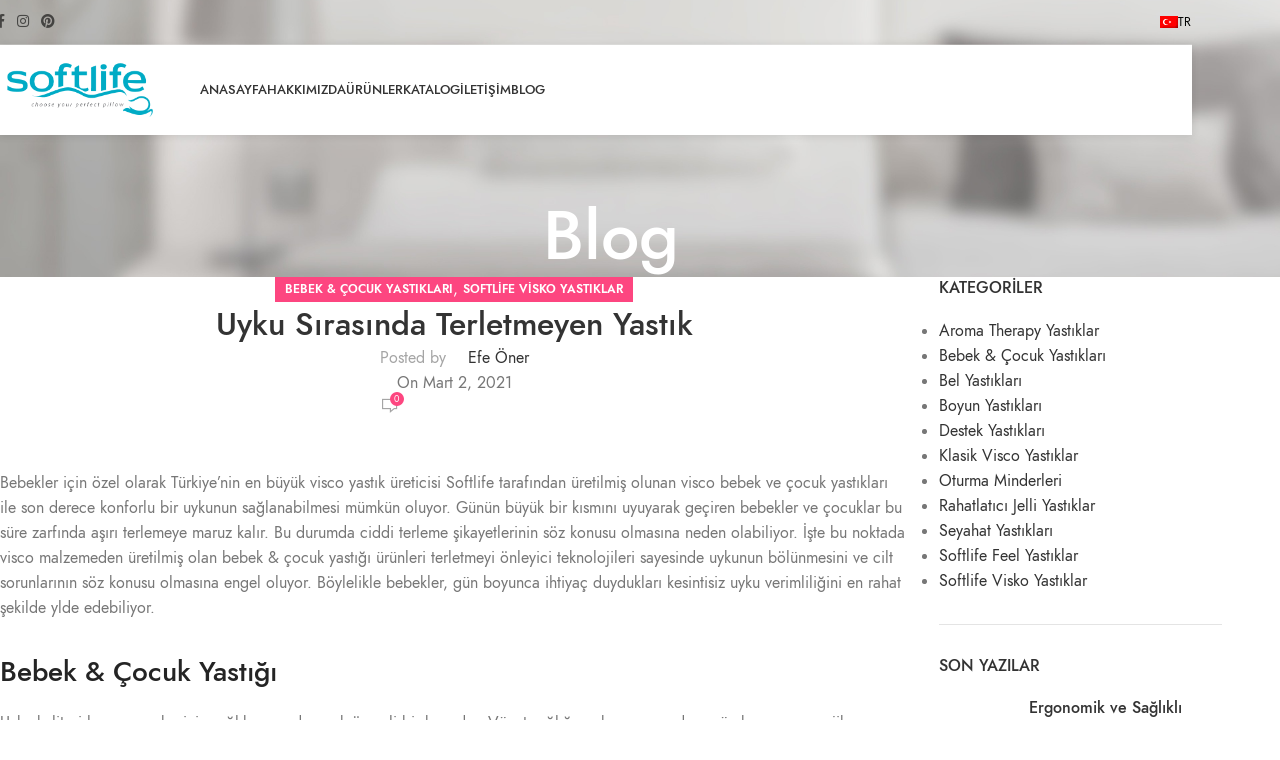

--- FILE ---
content_type: text/html; charset=UTF-8
request_url: https://softlifevisco.com/uyku-sirasinda-terletmeyen-yastik/
body_size: 28222
content:
<!DOCTYPE html>
<html lang="tr-TR">
<head><meta charset="UTF-8"><script>if(navigator.userAgent.match(/MSIE|Internet Explorer/i)||navigator.userAgent.match(/Trident\/7\..*?rv:11/i)){var href=document.location.href;if(!href.match(/[?&]nowprocket/)){if(href.indexOf("?")==-1){if(href.indexOf("#")==-1){document.location.href=href+"?nowprocket=1"}else{document.location.href=href.replace("#","?nowprocket=1#")}}else{if(href.indexOf("#")==-1){document.location.href=href+"&nowprocket=1"}else{document.location.href=href.replace("#","&nowprocket=1#")}}}}</script><script>(()=>{class RocketLazyLoadScripts{constructor(){this.v="2.0.3",this.userEvents=["keydown","keyup","mousedown","mouseup","mousemove","mouseover","mouseenter","mouseout","mouseleave","touchmove","touchstart","touchend","touchcancel","wheel","click","dblclick","input","visibilitychange"],this.attributeEvents=["onblur","onclick","oncontextmenu","ondblclick","onfocus","onmousedown","onmouseenter","onmouseleave","onmousemove","onmouseout","onmouseover","onmouseup","onmousewheel","onscroll","onsubmit"]}async t(){this.i(),this.o(),/iP(ad|hone)/.test(navigator.userAgent)&&this.h(),this.u(),this.l(this),this.m(),this.k(this),this.p(this),this._(),await Promise.all([this.R(),this.L()]),this.lastBreath=Date.now(),this.S(this),this.P(),this.D(),this.O(),this.M(),await this.C(this.delayedScripts.normal),await this.C(this.delayedScripts.defer),await this.C(this.delayedScripts.async),this.F("domReady"),await this.T(),await this.j(),await this.I(),this.F("windowLoad"),await this.A(),window.dispatchEvent(new Event("rocket-allScriptsLoaded")),this.everythingLoaded=!0,this.lastTouchEnd&&await new Promise((t=>setTimeout(t,500-Date.now()+this.lastTouchEnd))),this.H(),this.F("all"),this.U(),this.W()}i(){this.CSPIssue=sessionStorage.getItem("rocketCSPIssue"),document.addEventListener("securitypolicyviolation",(t=>{this.CSPIssue||"script-src-elem"!==t.violatedDirective||"data"!==t.blockedURI||(this.CSPIssue=!0,sessionStorage.setItem("rocketCSPIssue",!0))}),{isRocket:!0})}o(){window.addEventListener("pageshow",(t=>{this.persisted=t.persisted,this.realWindowLoadedFired=!0}),{isRocket:!0}),window.addEventListener("pagehide",(()=>{this.onFirstUserAction=null}),{isRocket:!0})}h(){let t;function e(e){t=e}window.addEventListener("touchstart",e,{isRocket:!0}),window.addEventListener("touchend",(function i(o){Math.abs(o.changedTouches[0].pageX-t.changedTouches[0].pageX)<10&&Math.abs(o.changedTouches[0].pageY-t.changedTouches[0].pageY)<10&&o.timeStamp-t.timeStamp<200&&(o.target.dispatchEvent(new PointerEvent("click",{target:o.target,bubbles:!0,cancelable:!0,detail:1})),event.preventDefault(),window.removeEventListener("touchstart",e,{isRocket:!0}),window.removeEventListener("touchend",i,{isRocket:!0}))}),{isRocket:!0})}q(t){this.userActionTriggered||("mousemove"!==t.type||this.firstMousemoveIgnored?"keyup"===t.type||"mouseover"===t.type||"mouseout"===t.type||(this.userActionTriggered=!0,this.onFirstUserAction&&this.onFirstUserAction()):this.firstMousemoveIgnored=!0),"click"===t.type&&t.preventDefault(),this.savedUserEvents.length>0&&(t.stopPropagation(),t.stopImmediatePropagation()),"touchstart"===this.lastEvent&&"touchend"===t.type&&(this.lastTouchEnd=Date.now()),"click"===t.type&&(this.lastTouchEnd=0),this.lastEvent=t.type,this.savedUserEvents.push(t)}u(){this.savedUserEvents=[],this.userEventHandler=this.q.bind(this),this.userEvents.forEach((t=>window.addEventListener(t,this.userEventHandler,{passive:!1,isRocket:!0})))}U(){this.userEvents.forEach((t=>window.removeEventListener(t,this.userEventHandler,{passive:!1,isRocket:!0}))),this.savedUserEvents.forEach((t=>{t.target.dispatchEvent(new window[t.constructor.name](t.type,t))}))}m(){this.eventsMutationObserver=new MutationObserver((t=>{const e="return false";for(const i of t){if("attributes"===i.type){const t=i.target.getAttribute(i.attributeName);t&&t!==e&&(i.target.setAttribute("data-rocket-"+i.attributeName,t),i.target["rocket"+i.attributeName]=new Function("event",t),i.target.setAttribute(i.attributeName,e))}"childList"===i.type&&i.addedNodes.forEach((t=>{if(t.nodeType===Node.ELEMENT_NODE)for(const i of t.attributes)this.attributeEvents.includes(i.name)&&i.value&&""!==i.value&&(t.setAttribute("data-rocket-"+i.name,i.value),t["rocket"+i.name]=new Function("event",i.value),t.setAttribute(i.name,e))}))}})),this.eventsMutationObserver.observe(document,{subtree:!0,childList:!0,attributeFilter:this.attributeEvents})}H(){this.eventsMutationObserver.disconnect(),this.attributeEvents.forEach((t=>{document.querySelectorAll("[data-rocket-"+t+"]").forEach((e=>{e.setAttribute(t,e.getAttribute("data-rocket-"+t)),e.removeAttribute("data-rocket-"+t)}))}))}k(t){Object.defineProperty(HTMLElement.prototype,"onclick",{get(){return this.rocketonclick||null},set(e){this.rocketonclick=e,this.setAttribute(t.everythingLoaded?"onclick":"data-rocket-onclick","this.rocketonclick(event)")}})}S(t){function e(e,i){let o=e[i];e[i]=null,Object.defineProperty(e,i,{get:()=>o,set(s){t.everythingLoaded?o=s:e["rocket"+i]=o=s}})}e(document,"onreadystatechange"),e(window,"onload"),e(window,"onpageshow");try{Object.defineProperty(document,"readyState",{get:()=>t.rocketReadyState,set(e){t.rocketReadyState=e},configurable:!0}),document.readyState="loading"}catch(t){console.log("WPRocket DJE readyState conflict, bypassing")}}l(t){this.originalAddEventListener=EventTarget.prototype.addEventListener,this.originalRemoveEventListener=EventTarget.prototype.removeEventListener,this.savedEventListeners=[],EventTarget.prototype.addEventListener=function(e,i,o){o&&o.isRocket||!t.B(e,this)&&!t.userEvents.includes(e)||t.B(e,this)&&!t.userActionTriggered||e.startsWith("rocket-")||t.everythingLoaded?t.originalAddEventListener.call(this,e,i,o):t.savedEventListeners.push({target:this,remove:!1,type:e,func:i,options:o})},EventTarget.prototype.removeEventListener=function(e,i,o){o&&o.isRocket||!t.B(e,this)&&!t.userEvents.includes(e)||t.B(e,this)&&!t.userActionTriggered||e.startsWith("rocket-")||t.everythingLoaded?t.originalRemoveEventListener.call(this,e,i,o):t.savedEventListeners.push({target:this,remove:!0,type:e,func:i,options:o})}}F(t){"all"===t&&(EventTarget.prototype.addEventListener=this.originalAddEventListener,EventTarget.prototype.removeEventListener=this.originalRemoveEventListener),this.savedEventListeners=this.savedEventListeners.filter((e=>{let i=e.type,o=e.target||window;return"domReady"===t&&"DOMContentLoaded"!==i&&"readystatechange"!==i||("windowLoad"===t&&"load"!==i&&"readystatechange"!==i&&"pageshow"!==i||(this.B(i,o)&&(i="rocket-"+i),e.remove?o.removeEventListener(i,e.func,e.options):o.addEventListener(i,e.func,e.options),!1))}))}p(t){let e;function i(e){return t.everythingLoaded?e:e.split(" ").map((t=>"load"===t||t.startsWith("load.")?"rocket-jquery-load":t)).join(" ")}function o(o){function s(e){const s=o.fn[e];o.fn[e]=o.fn.init.prototype[e]=function(){return this[0]===window&&t.userActionTriggered&&("string"==typeof arguments[0]||arguments[0]instanceof String?arguments[0]=i(arguments[0]):"object"==typeof arguments[0]&&Object.keys(arguments[0]).forEach((t=>{const e=arguments[0][t];delete arguments[0][t],arguments[0][i(t)]=e}))),s.apply(this,arguments),this}}if(o&&o.fn&&!t.allJQueries.includes(o)){const e={DOMContentLoaded:[],"rocket-DOMContentLoaded":[]};for(const t in e)document.addEventListener(t,(()=>{e[t].forEach((t=>t()))}),{isRocket:!0});o.fn.ready=o.fn.init.prototype.ready=function(i){function s(){parseInt(o.fn.jquery)>2?setTimeout((()=>i.bind(document)(o))):i.bind(document)(o)}return t.realDomReadyFired?!t.userActionTriggered||t.fauxDomReadyFired?s():e["rocket-DOMContentLoaded"].push(s):e.DOMContentLoaded.push(s),o([])},s("on"),s("one"),s("off"),t.allJQueries.push(o)}e=o}t.allJQueries=[],o(window.jQuery),Object.defineProperty(window,"jQuery",{get:()=>e,set(t){o(t)}})}P(){const t=new Map;document.write=document.writeln=function(e){const i=document.currentScript,o=document.createRange(),s=i.parentElement;let n=t.get(i);void 0===n&&(n=i.nextSibling,t.set(i,n));const c=document.createDocumentFragment();o.setStart(c,0),c.appendChild(o.createContextualFragment(e)),s.insertBefore(c,n)}}async R(){return new Promise((t=>{this.userActionTriggered?t():this.onFirstUserAction=t}))}async L(){return new Promise((t=>{document.addEventListener("DOMContentLoaded",(()=>{this.realDomReadyFired=!0,t()}),{isRocket:!0})}))}async I(){return this.realWindowLoadedFired?Promise.resolve():new Promise((t=>{window.addEventListener("load",t,{isRocket:!0})}))}M(){this.pendingScripts=[];this.scriptsMutationObserver=new MutationObserver((t=>{for(const e of t)e.addedNodes.forEach((t=>{"SCRIPT"!==t.tagName||t.noModule||t.isWPRocket||this.pendingScripts.push({script:t,promise:new Promise((e=>{const i=()=>{const i=this.pendingScripts.findIndex((e=>e.script===t));i>=0&&this.pendingScripts.splice(i,1),e()};t.addEventListener("load",i,{isRocket:!0}),t.addEventListener("error",i,{isRocket:!0}),setTimeout(i,1e3)}))})}))})),this.scriptsMutationObserver.observe(document,{childList:!0,subtree:!0})}async j(){await this.J(),this.pendingScripts.length?(await this.pendingScripts[0].promise,await this.j()):this.scriptsMutationObserver.disconnect()}D(){this.delayedScripts={normal:[],async:[],defer:[]},document.querySelectorAll("script[type$=rocketlazyloadscript]").forEach((t=>{t.hasAttribute("data-rocket-src")?t.hasAttribute("async")&&!1!==t.async?this.delayedScripts.async.push(t):t.hasAttribute("defer")&&!1!==t.defer||"module"===t.getAttribute("data-rocket-type")?this.delayedScripts.defer.push(t):this.delayedScripts.normal.push(t):this.delayedScripts.normal.push(t)}))}async _(){await this.L();let t=[];document.querySelectorAll("script[type$=rocketlazyloadscript][data-rocket-src]").forEach((e=>{let i=e.getAttribute("data-rocket-src");if(i&&!i.startsWith("data:")){i.startsWith("//")&&(i=location.protocol+i);try{const o=new URL(i).origin;o!==location.origin&&t.push({src:o,crossOrigin:e.crossOrigin||"module"===e.getAttribute("data-rocket-type")})}catch(t){}}})),t=[...new Map(t.map((t=>[JSON.stringify(t),t]))).values()],this.N(t,"preconnect")}async $(t){if(await this.G(),!0!==t.noModule||!("noModule"in HTMLScriptElement.prototype))return new Promise((e=>{let i;function o(){(i||t).setAttribute("data-rocket-status","executed"),e()}try{if(navigator.userAgent.includes("Firefox/")||""===navigator.vendor||this.CSPIssue)i=document.createElement("script"),[...t.attributes].forEach((t=>{let e=t.nodeName;"type"!==e&&("data-rocket-type"===e&&(e="type"),"data-rocket-src"===e&&(e="src"),i.setAttribute(e,t.nodeValue))})),t.text&&(i.text=t.text),t.nonce&&(i.nonce=t.nonce),i.hasAttribute("src")?(i.addEventListener("load",o,{isRocket:!0}),i.addEventListener("error",(()=>{i.setAttribute("data-rocket-status","failed-network"),e()}),{isRocket:!0}),setTimeout((()=>{i.isConnected||e()}),1)):(i.text=t.text,o()),i.isWPRocket=!0,t.parentNode.replaceChild(i,t);else{const i=t.getAttribute("data-rocket-type"),s=t.getAttribute("data-rocket-src");i?(t.type=i,t.removeAttribute("data-rocket-type")):t.removeAttribute("type"),t.addEventListener("load",o,{isRocket:!0}),t.addEventListener("error",(i=>{this.CSPIssue&&i.target.src.startsWith("data:")?(console.log("WPRocket: CSP fallback activated"),t.removeAttribute("src"),this.$(t).then(e)):(t.setAttribute("data-rocket-status","failed-network"),e())}),{isRocket:!0}),s?(t.fetchPriority="high",t.removeAttribute("data-rocket-src"),t.src=s):t.src="data:text/javascript;base64,"+window.btoa(unescape(encodeURIComponent(t.text)))}}catch(i){t.setAttribute("data-rocket-status","failed-transform"),e()}}));t.setAttribute("data-rocket-status","skipped")}async C(t){const e=t.shift();return e?(e.isConnected&&await this.$(e),this.C(t)):Promise.resolve()}O(){this.N([...this.delayedScripts.normal,...this.delayedScripts.defer,...this.delayedScripts.async],"preload")}N(t,e){this.trash=this.trash||[];let i=!0;var o=document.createDocumentFragment();t.forEach((t=>{const s=t.getAttribute&&t.getAttribute("data-rocket-src")||t.src;if(s&&!s.startsWith("data:")){const n=document.createElement("link");n.href=s,n.rel=e,"preconnect"!==e&&(n.as="script",n.fetchPriority=i?"high":"low"),t.getAttribute&&"module"===t.getAttribute("data-rocket-type")&&(n.crossOrigin=!0),t.crossOrigin&&(n.crossOrigin=t.crossOrigin),t.integrity&&(n.integrity=t.integrity),t.nonce&&(n.nonce=t.nonce),o.appendChild(n),this.trash.push(n),i=!1}})),document.head.appendChild(o)}W(){this.trash.forEach((t=>t.remove()))}async T(){try{document.readyState="interactive"}catch(t){}this.fauxDomReadyFired=!0;try{await this.G(),document.dispatchEvent(new Event("rocket-readystatechange")),await this.G(),document.rocketonreadystatechange&&document.rocketonreadystatechange(),await this.G(),document.dispatchEvent(new Event("rocket-DOMContentLoaded")),await this.G(),window.dispatchEvent(new Event("rocket-DOMContentLoaded"))}catch(t){console.error(t)}}async A(){try{document.readyState="complete"}catch(t){}try{await this.G(),document.dispatchEvent(new Event("rocket-readystatechange")),await this.G(),document.rocketonreadystatechange&&document.rocketonreadystatechange(),await this.G(),window.dispatchEvent(new Event("rocket-load")),await this.G(),window.rocketonload&&window.rocketonload(),await this.G(),this.allJQueries.forEach((t=>t(window).trigger("rocket-jquery-load"))),await this.G();const t=new Event("rocket-pageshow");t.persisted=this.persisted,window.dispatchEvent(t),await this.G(),window.rocketonpageshow&&window.rocketonpageshow({persisted:this.persisted})}catch(t){console.error(t)}}async G(){Date.now()-this.lastBreath>45&&(await this.J(),this.lastBreath=Date.now())}async J(){return document.hidden?new Promise((t=>setTimeout(t))):new Promise((t=>requestAnimationFrame(t)))}B(t,e){return e===document&&"readystatechange"===t||(e===document&&"DOMContentLoaded"===t||(e===window&&"DOMContentLoaded"===t||(e===window&&"load"===t||e===window&&"pageshow"===t)))}static run(){(new RocketLazyLoadScripts).t()}}RocketLazyLoadScripts.run()})();</script>
	
	<link rel="profile" href="https://gmpg.org/xfn/11">
	<link rel="pingback" href="https://softlifevisco.com/xmlrpc.php">

	<script data-cfasync="false" data-no-defer="1" data-no-minify="1" data-no-optimize="1">var ewww_webp_supported=!1;function check_webp_feature(A,e){var w;e=void 0!==e?e:function(){},ewww_webp_supported?e(ewww_webp_supported):((w=new Image).onload=function(){ewww_webp_supported=0<w.width&&0<w.height,e&&e(ewww_webp_supported)},w.onerror=function(){e&&e(!1)},w.src="data:image/webp;base64,"+{alpha:"UklGRkoAAABXRUJQVlA4WAoAAAAQAAAAAAAAAAAAQUxQSAwAAAARBxAR/Q9ERP8DAABWUDggGAAAABQBAJ0BKgEAAQAAAP4AAA3AAP7mtQAAAA=="}[A])}check_webp_feature("alpha");</script><script data-cfasync="false" data-no-defer="1" data-no-minify="1" data-no-optimize="1">var Arrive=function(c,w){"use strict";if(c.MutationObserver&&"undefined"!=typeof HTMLElement){var r,a=0,u=(r=HTMLElement.prototype.matches||HTMLElement.prototype.webkitMatchesSelector||HTMLElement.prototype.mozMatchesSelector||HTMLElement.prototype.msMatchesSelector,{matchesSelector:function(e,t){return e instanceof HTMLElement&&r.call(e,t)},addMethod:function(e,t,r){var a=e[t];e[t]=function(){return r.length==arguments.length?r.apply(this,arguments):"function"==typeof a?a.apply(this,arguments):void 0}},callCallbacks:function(e,t){t&&t.options.onceOnly&&1==t.firedElems.length&&(e=[e[0]]);for(var r,a=0;r=e[a];a++)r&&r.callback&&r.callback.call(r.elem,r.elem);t&&t.options.onceOnly&&1==t.firedElems.length&&t.me.unbindEventWithSelectorAndCallback.call(t.target,t.selector,t.callback)},checkChildNodesRecursively:function(e,t,r,a){for(var i,n=0;i=e[n];n++)r(i,t,a)&&a.push({callback:t.callback,elem:i}),0<i.childNodes.length&&u.checkChildNodesRecursively(i.childNodes,t,r,a)},mergeArrays:function(e,t){var r,a={};for(r in e)e.hasOwnProperty(r)&&(a[r]=e[r]);for(r in t)t.hasOwnProperty(r)&&(a[r]=t[r]);return a},toElementsArray:function(e){return e=void 0!==e&&("number"!=typeof e.length||e===c)?[e]:e}}),e=(l.prototype.addEvent=function(e,t,r,a){a={target:e,selector:t,options:r,callback:a,firedElems:[]};return this._beforeAdding&&this._beforeAdding(a),this._eventsBucket.push(a),a},l.prototype.removeEvent=function(e){for(var t,r=this._eventsBucket.length-1;t=this._eventsBucket[r];r--)e(t)&&(this._beforeRemoving&&this._beforeRemoving(t),(t=this._eventsBucket.splice(r,1))&&t.length&&(t[0].callback=null))},l.prototype.beforeAdding=function(e){this._beforeAdding=e},l.prototype.beforeRemoving=function(e){this._beforeRemoving=e},l),t=function(i,n){var o=new e,l=this,s={fireOnAttributesModification:!1};return o.beforeAdding(function(t){var e=t.target;e!==c.document&&e!==c||(e=document.getElementsByTagName("html")[0]);var r=new MutationObserver(function(e){n.call(this,e,t)}),a=i(t.options);r.observe(e,a),t.observer=r,t.me=l}),o.beforeRemoving(function(e){e.observer.disconnect()}),this.bindEvent=function(e,t,r){t=u.mergeArrays(s,t);for(var a=u.toElementsArray(this),i=0;i<a.length;i++)o.addEvent(a[i],e,t,r)},this.unbindEvent=function(){var r=u.toElementsArray(this);o.removeEvent(function(e){for(var t=0;t<r.length;t++)if(this===w||e.target===r[t])return!0;return!1})},this.unbindEventWithSelectorOrCallback=function(r){var a=u.toElementsArray(this),i=r,e="function"==typeof r?function(e){for(var t=0;t<a.length;t++)if((this===w||e.target===a[t])&&e.callback===i)return!0;return!1}:function(e){for(var t=0;t<a.length;t++)if((this===w||e.target===a[t])&&e.selector===r)return!0;return!1};o.removeEvent(e)},this.unbindEventWithSelectorAndCallback=function(r,a){var i=u.toElementsArray(this);o.removeEvent(function(e){for(var t=0;t<i.length;t++)if((this===w||e.target===i[t])&&e.selector===r&&e.callback===a)return!0;return!1})},this},i=new function(){var s={fireOnAttributesModification:!1,onceOnly:!1,existing:!1};function n(e,t,r){return!(!u.matchesSelector(e,t.selector)||(e._id===w&&(e._id=a++),-1!=t.firedElems.indexOf(e._id)))&&(t.firedElems.push(e._id),!0)}var c=(i=new t(function(e){var t={attributes:!1,childList:!0,subtree:!0};return e.fireOnAttributesModification&&(t.attributes=!0),t},function(e,i){e.forEach(function(e){var t=e.addedNodes,r=e.target,a=[];null!==t&&0<t.length?u.checkChildNodesRecursively(t,i,n,a):"attributes"===e.type&&n(r,i)&&a.push({callback:i.callback,elem:r}),u.callCallbacks(a,i)})})).bindEvent;return i.bindEvent=function(e,t,r){t=void 0===r?(r=t,s):u.mergeArrays(s,t);var a=u.toElementsArray(this);if(t.existing){for(var i=[],n=0;n<a.length;n++)for(var o=a[n].querySelectorAll(e),l=0;l<o.length;l++)i.push({callback:r,elem:o[l]});if(t.onceOnly&&i.length)return r.call(i[0].elem,i[0].elem);setTimeout(u.callCallbacks,1,i)}c.call(this,e,t,r)},i},o=new function(){var a={};function i(e,t){return u.matchesSelector(e,t.selector)}var n=(o=new t(function(){return{childList:!0,subtree:!0}},function(e,r){e.forEach(function(e){var t=e.removedNodes,e=[];null!==t&&0<t.length&&u.checkChildNodesRecursively(t,r,i,e),u.callCallbacks(e,r)})})).bindEvent;return o.bindEvent=function(e,t,r){t=void 0===r?(r=t,a):u.mergeArrays(a,t),n.call(this,e,t,r)},o};d(HTMLElement.prototype),d(NodeList.prototype),d(HTMLCollection.prototype),d(HTMLDocument.prototype),d(Window.prototype);var n={};return s(i,n,"unbindAllArrive"),s(o,n,"unbindAllLeave"),n}function l(){this._eventsBucket=[],this._beforeAdding=null,this._beforeRemoving=null}function s(e,t,r){u.addMethod(t,r,e.unbindEvent),u.addMethod(t,r,e.unbindEventWithSelectorOrCallback),u.addMethod(t,r,e.unbindEventWithSelectorAndCallback)}function d(e){e.arrive=i.bindEvent,s(i,e,"unbindArrive"),e.leave=o.bindEvent,s(o,e,"unbindLeave")}}(window,void 0),ewww_webp_supported=!1;function check_webp_feature(e,t){var r;ewww_webp_supported?t(ewww_webp_supported):((r=new Image).onload=function(){ewww_webp_supported=0<r.width&&0<r.height,t(ewww_webp_supported)},r.onerror=function(){t(!1)},r.src="data:image/webp;base64,"+{alpha:"UklGRkoAAABXRUJQVlA4WAoAAAAQAAAAAAAAAAAAQUxQSAwAAAARBxAR/Q9ERP8DAABWUDggGAAAABQBAJ0BKgEAAQAAAP4AAA3AAP7mtQAAAA==",animation:"UklGRlIAAABXRUJQVlA4WAoAAAASAAAAAAAAAAAAQU5JTQYAAAD/////AABBTk1GJgAAAAAAAAAAAAAAAAAAAGQAAABWUDhMDQAAAC8AAAAQBxAREYiI/gcA"}[e])}function ewwwLoadImages(e){if(e){for(var t=document.querySelectorAll(".batch-image img, .image-wrapper a, .ngg-pro-masonry-item a, .ngg-galleria-offscreen-seo-wrapper a"),r=0,a=t.length;r<a;r++)ewwwAttr(t[r],"data-src",t[r].getAttribute("data-webp")),ewwwAttr(t[r],"data-thumbnail",t[r].getAttribute("data-webp-thumbnail"));for(var i=document.querySelectorAll("div.woocommerce-product-gallery__image"),r=0,a=i.length;r<a;r++)ewwwAttr(i[r],"data-thumb",i[r].getAttribute("data-webp-thumb"))}for(var n=document.querySelectorAll("video"),r=0,a=n.length;r<a;r++)ewwwAttr(n[r],"poster",e?n[r].getAttribute("data-poster-webp"):n[r].getAttribute("data-poster-image"));for(var o,l=document.querySelectorAll("img.ewww_webp_lazy_load"),r=0,a=l.length;r<a;r++)e&&(ewwwAttr(l[r],"data-lazy-srcset",l[r].getAttribute("data-lazy-srcset-webp")),ewwwAttr(l[r],"data-srcset",l[r].getAttribute("data-srcset-webp")),ewwwAttr(l[r],"data-lazy-src",l[r].getAttribute("data-lazy-src-webp")),ewwwAttr(l[r],"data-src",l[r].getAttribute("data-src-webp")),ewwwAttr(l[r],"data-orig-file",l[r].getAttribute("data-webp-orig-file")),ewwwAttr(l[r],"data-medium-file",l[r].getAttribute("data-webp-medium-file")),ewwwAttr(l[r],"data-large-file",l[r].getAttribute("data-webp-large-file")),null!=(o=l[r].getAttribute("srcset"))&&!1!==o&&o.includes("R0lGOD")&&ewwwAttr(l[r],"src",l[r].getAttribute("data-lazy-src-webp"))),l[r].className=l[r].className.replace(/\bewww_webp_lazy_load\b/,"");for(var s=document.querySelectorAll(".ewww_webp"),r=0,a=s.length;r<a;r++)e?(ewwwAttr(s[r],"srcset",s[r].getAttribute("data-srcset-webp")),ewwwAttr(s[r],"src",s[r].getAttribute("data-src-webp")),ewwwAttr(s[r],"data-orig-file",s[r].getAttribute("data-webp-orig-file")),ewwwAttr(s[r],"data-medium-file",s[r].getAttribute("data-webp-medium-file")),ewwwAttr(s[r],"data-large-file",s[r].getAttribute("data-webp-large-file")),ewwwAttr(s[r],"data-large_image",s[r].getAttribute("data-webp-large_image")),ewwwAttr(s[r],"data-src",s[r].getAttribute("data-webp-src"))):(ewwwAttr(s[r],"srcset",s[r].getAttribute("data-srcset-img")),ewwwAttr(s[r],"src",s[r].getAttribute("data-src-img"))),s[r].className=s[r].className.replace(/\bewww_webp\b/,"ewww_webp_loaded");window.jQuery&&jQuery.fn.isotope&&jQuery.fn.imagesLoaded&&(jQuery(".fusion-posts-container-infinite").imagesLoaded(function(){jQuery(".fusion-posts-container-infinite").hasClass("isotope")&&jQuery(".fusion-posts-container-infinite").isotope()}),jQuery(".fusion-portfolio:not(.fusion-recent-works) .fusion-portfolio-wrapper").imagesLoaded(function(){jQuery(".fusion-portfolio:not(.fusion-recent-works) .fusion-portfolio-wrapper").isotope()}))}function ewwwWebPInit(e){ewwwLoadImages(e),ewwwNggLoadGalleries(e),document.arrive(".ewww_webp",function(){ewwwLoadImages(e)}),document.arrive(".ewww_webp_lazy_load",function(){ewwwLoadImages(e)}),document.arrive("videos",function(){ewwwLoadImages(e)}),"loading"==document.readyState?document.addEventListener("DOMContentLoaded",ewwwJSONParserInit):("undefined"!=typeof galleries&&ewwwNggParseGalleries(e),ewwwWooParseVariations(e))}function ewwwAttr(e,t,r){null!=r&&!1!==r&&e.setAttribute(t,r)}function ewwwJSONParserInit(){"undefined"!=typeof galleries&&check_webp_feature("alpha",ewwwNggParseGalleries),check_webp_feature("alpha",ewwwWooParseVariations)}function ewwwWooParseVariations(e){if(e)for(var t=document.querySelectorAll("form.variations_form"),r=0,a=t.length;r<a;r++){var i=t[r].getAttribute("data-product_variations"),n=!1;try{for(var o in i=JSON.parse(i))void 0!==i[o]&&void 0!==i[o].image&&(void 0!==i[o].image.src_webp&&(i[o].image.src=i[o].image.src_webp,n=!0),void 0!==i[o].image.srcset_webp&&(i[o].image.srcset=i[o].image.srcset_webp,n=!0),void 0!==i[o].image.full_src_webp&&(i[o].image.full_src=i[o].image.full_src_webp,n=!0),void 0!==i[o].image.gallery_thumbnail_src_webp&&(i[o].image.gallery_thumbnail_src=i[o].image.gallery_thumbnail_src_webp,n=!0),void 0!==i[o].image.thumb_src_webp&&(i[o].image.thumb_src=i[o].image.thumb_src_webp,n=!0));n&&ewwwAttr(t[r],"data-product_variations",JSON.stringify(i))}catch(e){}}}function ewwwNggParseGalleries(e){if(e)for(var t in galleries){var r=galleries[t];galleries[t].images_list=ewwwNggParseImageList(r.images_list)}}function ewwwNggLoadGalleries(e){e&&document.addEventListener("ngg.galleria.themeadded",function(e,t){window.ngg_galleria._create_backup=window.ngg_galleria.create,window.ngg_galleria.create=function(e,t){var r=$(e).data("id");return galleries["gallery_"+r].images_list=ewwwNggParseImageList(galleries["gallery_"+r].images_list),window.ngg_galleria._create_backup(e,t)}})}function ewwwNggParseImageList(e){for(var t in e){var r=e[t];if(void 0!==r["image-webp"]&&(e[t].image=r["image-webp"],delete e[t]["image-webp"]),void 0!==r["thumb-webp"]&&(e[t].thumb=r["thumb-webp"],delete e[t]["thumb-webp"]),void 0!==r.full_image_webp&&(e[t].full_image=r.full_image_webp,delete e[t].full_image_webp),void 0!==r.srcsets)for(var a in r.srcsets)nggSrcset=r.srcsets[a],void 0!==r.srcsets[a+"-webp"]&&(e[t].srcsets[a]=r.srcsets[a+"-webp"],delete e[t].srcsets[a+"-webp"]);if(void 0!==r.full_srcsets)for(var i in r.full_srcsets)nggFSrcset=r.full_srcsets[i],void 0!==r.full_srcsets[i+"-webp"]&&(e[t].full_srcsets[i]=r.full_srcsets[i+"-webp"],delete e[t].full_srcsets[i+"-webp"])}return e}check_webp_feature("alpha",ewwwWebPInit);</script><meta name='robots' content='index, follow, max-image-preview:large, max-snippet:-1, max-video-preview:-1' />
	<style>img:is([sizes="auto" i], [sizes^="auto," i]) { contain-intrinsic-size: 3000px 1500px }</style>
	<link rel="alternate" hreflang="tr" href="https://softlifevisco.com/uyku-sirasinda-terletmeyen-yastik/" />
<link rel="alternate" hreflang="x-default" href="https://softlifevisco.com/uyku-sirasinda-terletmeyen-yastik/" />

	<!-- This site is optimized with the Yoast SEO Premium plugin v20.1 (Yoast SEO v24.9) - https://yoast.com/wordpress/plugins/seo/ -->
	<title>Uyku Sırasında Terletmeyen Yastık | Softlife Visko Yastık Üreticisi</title><link rel="preload" data-rocket-preload as="style" href="https://fonts.googleapis.com/css?family=Jost%3A400%2C600%2C500%7CCookie%3A400&#038;display=swap" /><link rel="stylesheet" href="https://fonts.googleapis.com/css?family=Jost%3A400%2C600%2C500%7CCookie%3A400&#038;display=swap" media="print" onload="this.media='all'" /><noscript><link rel="stylesheet" href="https://fonts.googleapis.com/css?family=Jost%3A400%2C600%2C500%7CCookie%3A400&#038;display=swap" /></noscript>
	<meta name="description" content="Bebekler için özel olarak visco yastık üreticisi tarafından üretilmiş olan visco bebek ve çocuk yastıkları ile konforlu bir uyku mümkün." />
	<link rel="canonical" href="https://softlifevisco.com/uyku-sirasinda-terletmeyen-yastik/" />
	<meta property="og:locale" content="tr_TR" />
	<meta property="og:type" content="article" />
	<meta property="og:title" content="Uyku Sırasında Terletmeyen Yastık" />
	<meta property="og:description" content="Bebekler için özel olarak visco yastık üreticisi tarafından üretilmiş olan visco bebek ve çocuk yastıkları ile konforlu bir uyku mümkün." />
	<meta property="og:url" content="https://softlifevisco.com/uyku-sirasinda-terletmeyen-yastik/" />
	<meta property="og:site_name" content="Softlife Visko Yastık Üreticisi" />
	<meta property="article:publisher" content="https://www.facebook.com/softlifevisco" />
	<meta property="article:published_time" content="2021-03-02T07:07:23+00:00" />
	<meta property="og:image" content="https://softlifevisco.com/wp-content/uploads/2020/12/bursa-softlife-visco-klasik-yastiklar-VBK01-57x45x13cm.jpg" />
	<meta property="og:image:width" content="1500" />
	<meta property="og:image:height" content="1500" />
	<meta property="og:image:type" content="image/jpeg" />
	<meta name="author" content="Efe Öner" />
	<meta name="twitter:card" content="summary_large_image" />
	<meta name="twitter:title" content="Uyku Sırasında Terletmeyen Yastık" />
	<meta name="twitter:description" content="Bebekler için özel olarak visco yastık üreticisi tarafından üretilmiş olan visco bebek ve çocuk yastıkları ile konforlu bir uyku mümkün." />
	<meta name="twitter:label1" content="Yazan:" />
	<meta name="twitter:data1" content="Efe Öner" />
	<meta name="twitter:label2" content="Tahmini okuma süresi" />
	<meta name="twitter:data2" content="2 dakika" />
	<script type="application/ld+json" class="yoast-schema-graph">{"@context":"https://schema.org","@graph":[{"@type":"Article","@id":"https://softlifevisco.com/uyku-sirasinda-terletmeyen-yastik/#article","isPartOf":{"@id":"https://softlifevisco.com/uyku-sirasinda-terletmeyen-yastik/"},"author":{"name":"Efe Öner","@id":"https://softlifevisco.com/#/schema/person/ff0a1e6c4ce9dbfe6f1b869b480b30fe"},"headline":"Uyku Sırasında Terletmeyen Yastık","datePublished":"2021-03-02T07:07:23+00:00","mainEntityOfPage":{"@id":"https://softlifevisco.com/uyku-sirasinda-terletmeyen-yastik/"},"wordCount":473,"commentCount":0,"publisher":{"@id":"https://softlifevisco.com/#organization"},"image":{"@id":"https://softlifevisco.com/uyku-sirasinda-terletmeyen-yastik/#primaryimage"},"thumbnailUrl":"https://softlifevisco.com/wp-content/uploads/2020/12/bursa-softlife-visco-klasik-yastiklar-VBK01-57x45x13cm.jpg","articleSection":["Bebek &amp; Çocuk Yastıkları","Softlife Visko Yastıklar"],"inLanguage":"tr","potentialAction":[{"@type":"CommentAction","name":"Comment","target":["https://softlifevisco.com/uyku-sirasinda-terletmeyen-yastik/#respond"]}]},{"@type":"WebPage","@id":"https://softlifevisco.com/uyku-sirasinda-terletmeyen-yastik/","url":"https://softlifevisco.com/uyku-sirasinda-terletmeyen-yastik/","name":"Uyku Sırasında Terletmeyen Yastık | Softlife Visko Yastık Üreticisi","isPartOf":{"@id":"https://softlifevisco.com/#website"},"primaryImageOfPage":{"@id":"https://softlifevisco.com/uyku-sirasinda-terletmeyen-yastik/#primaryimage"},"image":{"@id":"https://softlifevisco.com/uyku-sirasinda-terletmeyen-yastik/#primaryimage"},"thumbnailUrl":"https://softlifevisco.com/wp-content/uploads/2020/12/bursa-softlife-visco-klasik-yastiklar-VBK01-57x45x13cm.jpg","datePublished":"2021-03-02T07:07:23+00:00","description":"Bebekler için özel olarak visco yastık üreticisi tarafından üretilmiş olan visco bebek ve çocuk yastıkları ile konforlu bir uyku mümkün.","breadcrumb":{"@id":"https://softlifevisco.com/uyku-sirasinda-terletmeyen-yastik/#breadcrumb"},"inLanguage":"tr","potentialAction":[{"@type":"ReadAction","target":["https://softlifevisco.com/uyku-sirasinda-terletmeyen-yastik/"]}]},{"@type":"ImageObject","inLanguage":"tr","@id":"https://softlifevisco.com/uyku-sirasinda-terletmeyen-yastik/#primaryimage","url":"https://softlifevisco.com/wp-content/uploads/2020/12/bursa-softlife-visco-klasik-yastiklar-VBK01-57x45x13cm.jpg","contentUrl":"https://softlifevisco.com/wp-content/uploads/2020/12/bursa-softlife-visco-klasik-yastiklar-VBK01-57x45x13cm.jpg","width":1500,"height":1500,"caption":"visco yastık üreticisi üretimi bebek & çocuk yastığı"},{"@type":"BreadcrumbList","@id":"https://softlifevisco.com/uyku-sirasinda-terletmeyen-yastik/#breadcrumb","itemListElement":[{"@type":"ListItem","position":1,"name":"Home","item":"https://softlifevisco.com/anasayfa/"},{"@type":"ListItem","position":2,"name":"Blog","item":"https://softlifevisco.com/blog/"},{"@type":"ListItem","position":3,"name":"Uyku Sırasında Terletmeyen Yastık"}]},{"@type":"WebSite","@id":"https://softlifevisco.com/#website","url":"https://softlifevisco.com/","name":"Softlife Visko Yastık Üreticisi","description":"Choose Your Perfect Pillow","publisher":{"@id":"https://softlifevisco.com/#organization"},"potentialAction":[{"@type":"SearchAction","target":{"@type":"EntryPoint","urlTemplate":"https://softlifevisco.com/?s={search_term_string}"},"query-input":{"@type":"PropertyValueSpecification","valueRequired":true,"valueName":"search_term_string"}}],"inLanguage":"tr"},{"@type":"Organization","@id":"https://softlifevisco.com/#organization","name":"Softlife Visco Ortopedik Yastık Üreticisi","url":"https://softlifevisco.com/","logo":{"@type":"ImageObject","inLanguage":"tr","@id":"https://softlifevisco.com/#/schema/logo/image/","url":"https://softlifevisco.com/wp-content/uploads/2020/12/bursa-softlife-visco-yastik-alez-uretimi-logo.png","contentUrl":"https://softlifevisco.com/wp-content/uploads/2020/12/bursa-softlife-visco-yastik-alez-uretimi-logo.png","width":750,"height":255,"caption":"Softlife Visco Ortopedik Yastık Üreticisi"},"image":{"@id":"https://softlifevisco.com/#/schema/logo/image/"},"sameAs":["https://www.facebook.com/softlifevisco"]},{"@type":"Person","@id":"https://softlifevisco.com/#/schema/person/ff0a1e6c4ce9dbfe6f1b869b480b30fe","name":"Efe Öner","image":{"@type":"ImageObject","inLanguage":"tr","@id":"https://softlifevisco.com/#/schema/person/image/","url":"https://secure.gravatar.com/avatar/67449ced631ef8ec25e321f664675dc4d9d013e97e1f46bbde87b8350b6a52c6?s=96&d=mm&r=g","contentUrl":"https://secure.gravatar.com/avatar/67449ced631ef8ec25e321f664675dc4d9d013e97e1f46bbde87b8350b6a52c6?s=96&d=mm&r=g","caption":"Efe Öner"},"url":"https://softlifevisco.com/author/efe/"}]}</script>
	<!-- / Yoast SEO Premium plugin. -->


<link rel='dns-prefetch' href='//www.googletagmanager.com' />
<link rel='dns-prefetch' href='//use.fontawesome.com' />
<link rel='dns-prefetch' href='//fonts.googleapis.com' />
<link rel='dns-prefetch' href='//ajax.googleapis.com' />
<link rel='dns-prefetch' href='//cdnjs.cloudflare.com' />
<link rel='dns-prefetch' href='//connect.facebook.net' />
<link rel='dns-prefetch' href='//www.google-analytics.com' />
<link rel='dns-prefetch' href='//maps.google.com' />
<link rel='dns-prefetch' href='//fonts.gstatic.com' />
<link rel='dns-prefetch' href='//apis.google.com' />
<link href='https://fonts.gstatic.com' crossorigin rel='preconnect' />
<style id='safe-svg-svg-icon-style-inline-css' type='text/css'>
.safe-svg-cover{text-align:center}.safe-svg-cover .safe-svg-inside{display:inline-block;max-width:100%}.safe-svg-cover svg{height:100%;max-height:100%;max-width:100%;width:100%}

</style>
<link data-minify="1" rel='stylesheet' id='wpml-blocks-css' href='https://softlifevisco.com/wp-content/cache/min/1/wp-content/plugins/sitepress-multilingual-cms/dist/css/blocks/styles.css?ver=1759406046' type='text/css' media='all' />
<link data-minify="1" rel='stylesheet' id='buttonizer_frontend_style-css' href='https://softlifevisco.com/wp-content/cache/min/1/wp-content/plugins/buttonizer-multifunctional-button-premium/assets/frontend__premium_only.css?ver=1759406046' type='text/css' media='all' />
<link data-minify="1" rel='stylesheet' id='buttonizer-icon-library-css' href='https://softlifevisco.com/wp-content/cache/min/1/releases/v5.14.0/css/all.css?ver=1759406046' type='text/css' media='all' />
<link data-minify="1" rel='stylesheet' id='esg-plugin-settings-css' href='https://softlifevisco.com/wp-content/cache/min/1/wp-content/plugins/essential-grid/public/assets/css/settings.css?ver=1759406046' type='text/css' media='all' />
<link data-minify="1" rel='stylesheet' id='tp-fontello-css' href='https://softlifevisco.com/wp-content/cache/min/1/wp-content/plugins/essential-grid/public/assets/font/fontello/css/fontello.css?ver=1759406046' type='text/css' media='all' />
<link rel='stylesheet' id='wpml-legacy-horizontal-list-0-css' href='//softlifevisco.com/wp-content/plugins/sitepress-multilingual-cms/templates/language-switchers/legacy-list-horizontal/style.min.css?ver=1' type='text/css' media='all' />
<style id='wpml-legacy-horizontal-list-0-inline-css' type='text/css'>
.wpml-ls-statics-footer a {color:#444444;background-color:#ffffff;}.wpml-ls-statics-footer a:hover,.wpml-ls-statics-footer a:focus {color:#000000;background-color:#eeeeee;}.wpml-ls-statics-footer .wpml-ls-current-language>a {color:#444444;background-color:#ffffff;}.wpml-ls-statics-footer .wpml-ls-current-language:hover>a, .wpml-ls-statics-footer .wpml-ls-current-language>a:focus {color:#000000;background-color:#eeeeee;}
</style>
<link data-minify="1" rel='stylesheet' id='js_composer_front-css' href='https://softlifevisco.com/wp-content/cache/min/1/wp-content/uploads/2023/03/js_composer-1678199489.css?ver=1759406046' type='text/css' media='all' />
<link rel='stylesheet' id='woodmart-style-css' href='https://softlifevisco.com/wp-content/themes/woodmart/css/parts/base.min.css?ver=8.0.6' type='text/css' media='all' />
<link rel='stylesheet' id='wd-header-boxed-css' href='https://softlifevisco.com/wp-content/themes/woodmart/css/parts/header-boxed.min.css?ver=8.0.6' type='text/css' media='all' />
<link rel='stylesheet' id='wd-helpers-wpb-elem-css' href='https://softlifevisco.com/wp-content/themes/woodmart/css/parts/helpers-wpb-elem.min.css?ver=8.0.6' type='text/css' media='all' />
<link rel='stylesheet' id='wd-widget-wd-recent-posts-css' href='https://softlifevisco.com/wp-content/themes/woodmart/css/parts/widget-wd-recent-posts.min.css?ver=8.0.6' type='text/css' media='all' />
<link rel='stylesheet' id='wd-widget-nav-css' href='https://softlifevisco.com/wp-content/themes/woodmart/css/parts/widget-nav.min.css?ver=8.0.6' type='text/css' media='all' />
<link rel='stylesheet' id='wd-blog-single-base-css' href='https://softlifevisco.com/wp-content/themes/woodmart/css/parts/blog-single-base.min.css?ver=8.0.6' type='text/css' media='all' />
<link rel='stylesheet' id='wd-lazy-loading-css' href='https://softlifevisco.com/wp-content/themes/woodmart/css/parts/opt-lazy-load.min.css?ver=8.0.6' type='text/css' media='all' />
<link rel='stylesheet' id='wd-blog-base-css' href='https://softlifevisco.com/wp-content/themes/woodmart/css/parts/blog-base.min.css?ver=8.0.6' type='text/css' media='all' />
<link rel='stylesheet' id='wd-wpcf7-css' href='https://softlifevisco.com/wp-content/themes/woodmart/css/parts/int-wpcf7.min.css?ver=8.0.6' type='text/css' media='all' />
<link rel='stylesheet' id='wd-revolution-slider-css' href='https://softlifevisco.com/wp-content/themes/woodmart/css/parts/int-rev-slider.min.css?ver=8.0.6' type='text/css' media='all' />
<link rel='stylesheet' id='wd-wpml-css' href='https://softlifevisco.com/wp-content/themes/woodmart/css/parts/int-wpml.min.css?ver=8.0.6' type='text/css' media='all' />
<link rel='stylesheet' id='wd-wpbakery-base-css' href='https://softlifevisco.com/wp-content/themes/woodmart/css/parts/int-wpb-base.min.css?ver=8.0.6' type='text/css' media='all' />
<link rel='stylesheet' id='wd-wpbakery-base-deprecated-css' href='https://softlifevisco.com/wp-content/themes/woodmart/css/parts/int-wpb-base-deprecated.min.css?ver=8.0.6' type='text/css' media='all' />
<link rel='stylesheet' id='wd-notices-fixed-css' href='https://softlifevisco.com/wp-content/themes/woodmart/css/parts/woo-opt-sticky-notices-old.min.css?ver=8.0.6' type='text/css' media='all' />
<link rel='stylesheet' id='wd-opt-carousel-disable-css' href='https://softlifevisco.com/wp-content/themes/woodmart/css/parts/opt-carousel-disable.min.css?ver=8.0.6' type='text/css' media='all' />
<link rel='stylesheet' id='wd-header-base-css' href='https://softlifevisco.com/wp-content/themes/woodmart/css/parts/header-base.min.css?ver=8.0.6' type='text/css' media='all' />
<link rel='stylesheet' id='wd-mod-tools-css' href='https://softlifevisco.com/wp-content/themes/woodmart/css/parts/mod-tools.min.css?ver=8.0.6' type='text/css' media='all' />
<link rel='stylesheet' id='wd-header-elements-base-css' href='https://softlifevisco.com/wp-content/themes/woodmart/css/parts/header-el-base.min.css?ver=8.0.6' type='text/css' media='all' />
<link rel='stylesheet' id='wd-social-icons-css' href='https://softlifevisco.com/wp-content/themes/woodmart/css/parts/el-social-icons.min.css?ver=8.0.6' type='text/css' media='all' />
<link rel='stylesheet' id='wd-header-mobile-nav-dropdown-css' href='https://softlifevisco.com/wp-content/themes/woodmart/css/parts/header-el-mobile-nav-dropdown.min.css?ver=8.0.6' type='text/css' media='all' />
<link rel='stylesheet' id='wd-page-title-css' href='https://softlifevisco.com/wp-content/themes/woodmart/css/parts/page-title.min.css?ver=8.0.6' type='text/css' media='all' />
<link rel='stylesheet' id='wd-social-icons-styles-css' href='https://softlifevisco.com/wp-content/themes/woodmart/css/parts/el-social-styles.min.css?ver=8.0.6' type='text/css' media='all' />
<link rel='stylesheet' id='wd-page-navigation-css' href='https://softlifevisco.com/wp-content/themes/woodmart/css/parts/mod-page-navigation.min.css?ver=8.0.6' type='text/css' media='all' />
<link rel='stylesheet' id='wd-blog-loop-base-old-css' href='https://softlifevisco.com/wp-content/themes/woodmart/css/parts/blog-loop-base-old.min.css?ver=8.0.6' type='text/css' media='all' />
<link rel='stylesheet' id='wd-blog-loop-design-masonry-css' href='https://softlifevisco.com/wp-content/themes/woodmart/css/parts/blog-loop-design-masonry.min.css?ver=8.0.6' type='text/css' media='all' />
<link rel='stylesheet' id='wd-swiper-css' href='https://softlifevisco.com/wp-content/themes/woodmart/css/parts/lib-swiper.min.css?ver=8.0.6' type='text/css' media='all' />
<link rel='stylesheet' id='wd-mod-comments-css' href='https://softlifevisco.com/wp-content/themes/woodmart/css/parts/mod-comments.min.css?ver=8.0.6' type='text/css' media='all' />
<link rel='stylesheet' id='wd-off-canvas-sidebar-css' href='https://softlifevisco.com/wp-content/themes/woodmart/css/parts/opt-off-canvas-sidebar.min.css?ver=8.0.6' type='text/css' media='all' />
<link rel='stylesheet' id='wd-footer-base-css' href='https://softlifevisco.com/wp-content/themes/woodmart/css/parts/footer-base.min.css?ver=8.0.6' type='text/css' media='all' />
<link rel='stylesheet' id='wd-wd-search-form-css' href='https://softlifevisco.com/wp-content/themes/woodmart/css/parts/wd-search-form.min.css?ver=8.0.6' type='text/css' media='all' />
<link rel='stylesheet' id='wd-mod-sticky-sidebar-opener-css' href='https://softlifevisco.com/wp-content/themes/woodmart/css/parts/mod-sticky-sidebar-opener.min.css?ver=8.0.6' type='text/css' media='all' />

<style id='rocket-lazyload-inline-css' type='text/css'>
.rll-youtube-player{position:relative;padding-bottom:56.23%;height:0;overflow:hidden;max-width:100%;}.rll-youtube-player:focus-within{outline: 2px solid currentColor;outline-offset: 5px;}.rll-youtube-player iframe{position:absolute;top:0;left:0;width:100%;height:100%;z-index:100;background:0 0}.rll-youtube-player img{bottom:0;display:block;left:0;margin:auto;max-width:100%;width:100%;position:absolute;right:0;top:0;border:none;height:auto;-webkit-transition:.4s all;-moz-transition:.4s all;transition:.4s all}.rll-youtube-player img:hover{-webkit-filter:brightness(75%)}.rll-youtube-player .play{height:100%;width:100%;left:0;top:0;position:absolute;background:url(https://softlifevisco.com/wp-content/plugins/wp-rocket/assets/img/youtube.png) no-repeat center;background-color: transparent !important;cursor:pointer;border:none;}
</style>
<script   type="text/javascript" src="https://softlifevisco.com/wp-includes/js/jquery/jquery.min.js?ver=3.7.1" id="jquery-core-js"></script>
<script type="text/javascript" id="wpml-cookie-js-extra">
/* <![CDATA[ */
var wpml_cookies = {"wp-wpml_current_language":{"value":"tr","expires":1,"path":"\/"}};
var wpml_cookies = {"wp-wpml_current_language":{"value":"tr","expires":1,"path":"\/"}};
/* ]]> */
</script>
<script type="rocketlazyloadscript" data-minify="1"   data-rocket-type="text/javascript" data-rocket-src="https://softlifevisco.com/wp-content/cache/min/1/wp-content/plugins/sitepress-multilingual-cms/res/js/cookies/language-cookie.js?ver=1759406047" id="wpml-cookie-js" data-rocket-defer defer></script>

<!-- Site Kit tarafından eklenen Google etiketi (gtag.js) snippet&#039;i -->

<!-- Google Analytics snippet added by Site Kit -->
<script type="rocketlazyloadscript" data-rocket-type="text/javascript" data-rocket-src="https://www.googletagmanager.com/gtag/js?id=G-8D8BREFTZL" id="google_gtagjs-js" async></script>
<script type="rocketlazyloadscript" data-rocket-type="text/javascript" id="google_gtagjs-js-after">
/* <![CDATA[ */
window.dataLayer = window.dataLayer || [];function gtag(){dataLayer.push(arguments);}
gtag("set","linker",{"domains":["softlifevisco.com"]});
gtag("js", new Date());
gtag("set", "developer_id.dZTNiMT", true);
gtag("config", "G-8D8BREFTZL");
/* ]]> */
</script>

<!-- Site Kit tarafından eklenen Google etiketi (gtag.js) snippet&#039;ini sonlandırın -->
<script type="rocketlazyloadscript" data-rocket-type="text/javascript" data-rocket-src="https://softlifevisco.com/wp-content/themes/woodmart/js/libs/device.min.js?ver=8.0.6" id="wd-device-library-js" data-rocket-defer defer></script>
<script   type="text/javascript" src="https://softlifevisco.com/wp-content/themes/woodmart/js/scripts/global/scrollBar.min.js?ver=8.0.6" id="wd-scrollbar-js" data-rocket-defer defer></script>
<script type="rocketlazyloadscript"></script><link rel="https://api.w.org/" href="https://softlifevisco.com/wp-json/" /><link rel="alternate" title="JSON" type="application/json" href="https://softlifevisco.com/wp-json/wp/v2/posts/9254" /><link rel="alternate" title="oEmbed (JSON)" type="application/json+oembed" href="https://softlifevisco.com/wp-json/oembed/1.0/embed?url=https%3A%2F%2Fsoftlifevisco.com%2Fuyku-sirasinda-terletmeyen-yastik%2F" />
<link rel="alternate" title="oEmbed (XML)" type="text/xml+oembed" href="https://softlifevisco.com/wp-json/oembed/1.0/embed?url=https%3A%2F%2Fsoftlifevisco.com%2Fuyku-sirasinda-terletmeyen-yastik%2F&#038;format=xml" />
<meta name="generator" content="WPML ver:4.6.0 stt:1,53;" />
<meta name="generator" content="Site Kit by Google 1.151.0" />					<meta name="viewport" content="width=device-width, initial-scale=1.0, maximum-scale=1.0, user-scalable=no">
											<link rel="preload" as="font" href="https://softlifevisco.com/wp-content/themes/woodmart/fonts/woodmart-font-1-400.woff2?v=8.0.6" type="font/woff2" crossorigin>
					<meta name="generator" content="Powered by WPBakery Page Builder - drag and drop page builder for WordPress."/>
<link rel="icon" href="https://softlifevisco.com/wp-content/uploads/2020/11/cropped-Softlife-logo-32x32.png" sizes="32x32" />
<link rel="icon" href="https://softlifevisco.com/wp-content/uploads/2020/11/cropped-Softlife-logo-192x192.png" sizes="192x192" />
<link rel="apple-touch-icon" href="https://softlifevisco.com/wp-content/uploads/2020/11/cropped-Softlife-logo-180x180.png" />
<meta name="msapplication-TileImage" content="https://softlifevisco.com/wp-content/uploads/2020/11/cropped-Softlife-logo-270x270.png" />
<style>
		
		</style><noscript><style> .wpb_animate_when_almost_visible { opacity: 1; }</style></noscript>			<style id="wd-style-header_715928-css" data-type="wd-style-header_715928">
				:root{
	--wd-top-bar-h: 45px;
	--wd-top-bar-sm-h: 40px;
	--wd-top-bar-sticky-h: .00001px;
	--wd-top-bar-brd-w: 1px;

	--wd-header-general-h: 90px;
	--wd-header-general-sm-h: 60px;
	--wd-header-general-sticky-h: 60px;
	--wd-header-general-brd-w: .00001px;

	--wd-header-bottom-h: .00001px;
	--wd-header-bottom-sm-h: .00001px;
	--wd-header-bottom-sticky-h: .00001px;
	--wd-header-bottom-brd-w: .00001px;

	--wd-header-clone-h: .00001px;

	--wd-header-brd-w: calc(var(--wd-top-bar-brd-w) + var(--wd-header-general-brd-w) + var(--wd-header-bottom-brd-w));
	--wd-header-h: calc(var(--wd-top-bar-h) + var(--wd-header-general-h) + var(--wd-header-bottom-h) + var(--wd-header-brd-w));
	--wd-header-sticky-h: calc(var(--wd-top-bar-sticky-h) + var(--wd-header-general-sticky-h) + var(--wd-header-bottom-sticky-h) + var(--wd-header-clone-h) + var(--wd-header-brd-w));
	--wd-header-sm-h: calc(var(--wd-top-bar-sm-h) + var(--wd-header-general-sm-h) + var(--wd-header-bottom-sm-h) + var(--wd-header-brd-w));
}

.whb-top-bar .wd-dropdown {
	margin-top: 2.5px;
}

.whb-top-bar .wd-dropdown:after {
	height: 12.5px;
}


.whb-sticked .whb-general-header .wd-dropdown:not(.sub-sub-menu) {
	margin-top: 10px;
}

.whb-sticked .whb-general-header .wd-dropdown:not(.sub-sub-menu):after {
	height: 20px;
}

:root:has(.whb-top-bar.whb-border-boxed) {
	--wd-top-bar-brd-w: .00001px;
}

@media (max-width: 1024px) {
:root:has(.whb-top-bar.whb-hidden-mobile) {
	--wd-top-bar-brd-w: .00001px;
}
}


:root:has(.whb-header-bottom.whb-border-boxed) {
	--wd-header-bottom-brd-w: .00001px;
}

@media (max-width: 1024px) {
:root:has(.whb-header-bottom.whb-hidden-mobile) {
	--wd-header-bottom-brd-w: .00001px;
}
}



		.whb-top-bar-inner { border-color: rgba(255, 255, 255, 0.25);border-bottom-width: 1px;border-bottom-style: solid; }
.whb-general-header {
	background-color: rgba(255, 255, 255, 1);border-bottom-width: 0px;border-bottom-style: solid;
}

.whb-header-bottom {
	border-color: rgba(230, 230, 230, 1);border-bottom-width: 1px;border-bottom-style: solid;
}
			</style>
						<style id="wd-style-theme_settings_default-css" data-type="wd-style-theme_settings_default">
				@font-face {
	font-weight: normal;
	font-style: normal;
	font-family: "woodmart-font";
	src: url("//softlifevisco.com/wp-content/themes/woodmart/fonts/woodmart-font-1-400.woff2?v=8.0.6") format("woff2");
	font-display:swap;
}

:root {
	--wd-text-font: "Jost", Arial, Helvetica, sans-serif;
	--wd-text-font-weight: 400;
	--wd-text-color: #777777;
	--wd-text-font-size: 16px;
	--wd-title-font: "Jost", Arial, Helvetica, sans-serif;
	--wd-title-font-weight: 500;
	--wd-title-color: #242424;
	--wd-entities-title-font: "Jost", Arial, Helvetica, sans-serif;
	--wd-entities-title-font-weight: 500;
	--wd-entities-title-color: #333333;
	--wd-entities-title-color-hover: rgb(51 51 51 / 65%);
	--wd-alternative-font: "Cookie", Arial, Helvetica, sans-serif;
	--wd-widget-title-font: "Jost", Arial, Helvetica, sans-serif;
	--wd-widget-title-font-weight: 500;
	--wd-widget-title-transform: uppercase;
	--wd-widget-title-color: #333;
	--wd-widget-title-font-size: 16px;
	--wd-header-el-font: "Jost", Arial, Helvetica, sans-serif;
	--wd-header-el-font-weight: 600;
	--wd-header-el-transform: uppercase;
	--wd-header-el-font-size: 13px;
	--wd-primary-color: #fd4680;
	--wd-alternative-color: #fc5a8e;
	--wd-link-color: #333333;
	--wd-link-color-hover: #242424;
	--btn-default-bgcolor: #f7f7f7;
	--btn-default-bgcolor-hover: #efefef;
	--btn-accented-bgcolor: #fd4680;
	--btn-accented-bgcolor-hover: #fc5a8e;
	--wd-form-brd-width: 1px;
	--notices-success-bg: #459647;
	--notices-success-color: #fff;
	--notices-warning-bg: #E0B252;
	--notices-warning-color: #fff;
}
.wd-popup.wd-age-verify {
	--wd-popup-width: 500px;
}
.wd-popup.wd-promo-popup {
	background-color: #111111;
	background-image: none;
	background-repeat: no-repeat;
	background-size: contain;
	background-position: left center;
	--wd-popup-width: 800px;
}
.woodmart-woocommerce-layered-nav .wd-scroll-content {
	max-height: 280px;
}
.wd-page-title {
	background-color: #fd4680;
	background-image: url(https://softlifevisco.com/wp-content/uploads/2020/11/bursa-softlife-visco-pillow-shop-page-title.jpg);
	background-size: cover;
	background-position: center center;
}
.wd-footer {
	background-color: #f4f8fb;
	background-image: none;
}
html .wd-page-content .wd-product .product-wrapper .wd-entities-title {
	font-size: 24px;
}
html .wd-product .price, html .wd-product .price > .amount, html .wd-product .price ins > .amount {
	font-size: 22px;
	color: #fd4680;
}
.wd-popup.popup-quick-view {
	--wd-popup-width: 920px;
}

@media (max-width: 1024px) {
	html .wd-page-content .wd-product .product-wrapper .wd-entities-title {
		font-size: 18px;
	}
	html .wd-product .price, html .wd-product .price > .amount, html .wd-product .price ins > .amount {
		font-size: 16px;
	}

}

@media (max-width: 768.98px) {
	html .wd-page-content .wd-product .product-wrapper .wd-entities-title {
		font-size: 12px;
	}
	html .wd-product .price, html .wd-product .price > .amount, html .wd-product .price ins > .amount {
		font-size: 14px;
	}

}
:root{
--wd-container-w: 1222px;
--wd-form-brd-radius: 0px;
--btn-default-color: #333;
--btn-default-color-hover: #333;
--btn-accented-color: #fff;
--btn-accented-color-hover: #fff;
--btn-default-brd-radius: 5px;
--btn-default-box-shadow: none;
--btn-default-box-shadow-hover: none;
--btn-accented-brd-radius: 5px;
--btn-accented-box-shadow: none;
--btn-accented-box-shadow-hover: none;
--wd-brd-radius: 0px;
}

@media (min-width: 1222px) {
[data-vc-full-width]:not([data-vc-stretch-content]),
:is(.vc_section, .vc_row).wd-section-stretch {
padding-left: calc((100vw - 1222px - var(--wd-sticky-nav-w) - var(--wd-scroll-w)) / 2);
padding-right: calc((100vw - 1222px - var(--wd-sticky-nav-w) - var(--wd-scroll-w)) / 2);
}
}

rs-slides :is([data-type=text],[data-type=button]) {
font-family: Jost !important;
}
rs-slides :is(h1,h2,h3,h4,h5,h6)[data-type=text] {
font-family: Jost !important;
}

@font-face {
	font-family: "Jost";
	src: url("//softlifevisco.com/wp-content/uploads/2019/08/Jost-400-Book.woff2") format("woff2"), 
url("//softlifevisco.com/wp-content/uploads/2019/08/Jost-Book.woff") format("woff");
	font-weight: 400;
	font-display:swap;
	font-style: normal;
}

@font-face {
	font-family: "Jost";
	src: url("//softlifevisco.com/wp-content/uploads/2019/08/jost-600-semi.woff2") format("woff2"), 
url("//softlifevisco.com/wp-content/uploads/2019/08/jost-600-semi.woff") format("woff");
	font-weight: 600;
	font-display:swap;
	font-style: normal;
}

@font-face {
	font-family: "Jost";
	src: url("//softlifevisco.com/wp-content/uploads/2019/08/Jost-500-Medium.woff2") format("woff2"), 
url("//softlifevisco.com/wp-content/uploads/2019/08/Jost-Medium.woff") format("woff");
	font-weight: 500;
	font-display:swap;
	font-style: normal;
}

.woodmart-cart-number, .compare-count.wd-tools-count, .wishlist-count.wd-tools-count{background-color:#47d1ff !important;}
.nav-link-text{font-weight:500;}
.wpml-ls-native{color:#000;}
.whb-color-light:not(.whb-with-bg){background-color:rgba(255, 255, 255, 0) !important;}
.row .product-image-summary-wrap{margin-top:170px;}
.icons-design-simple .wd-social-icon{background-color:rgba(0,0,0,0)!important;color:#000 !important;}
.icons-design-simple .wd-social-icon:hover{background-color:rgba(0,0,0,0)!important;color:#ec5858 !important;}
.category-icon{width:40px;}
.eg-washington-element-3{margin:auto auto !important; text-transform:none !important;}
.minimal-light .esg-filters{margin-bottom:30px !important;}
.wpb_text_column .wpb_content_element{line-height:1.3;}/* urunler sayfasindaki kategorilerde urun bilgilerindeki satir araliklari icin*/
.st10{fill:#00C7E0 !important;}
.st9{fill:#ACB78D !important;}
.woodmart-prefooter > .container > p{margin-bottom:0px !important;}
.woodmart-prefooter{padding-bottom:0px !important;}
.meta-author, .recent-posts-comment, .recent-posts-time, .entry-meta .woodmart-entry-meta{display:none !important;}@media (min-width: 1025px) {
	.wpb_text_column :last-child, .wpb_text_column p:last-child{margin-bottom:-4px;}/* urunler sayfasindaki kategorilerde urun bilgilerini karenin en altina almak icin*/
.esg-pagination{margin-top:70px!important;}/* urunler sayfasindaki urunlerin en altindaki sayfa numaralari icin*/
.woodmart-header-overcontent .title-size-default{padding-bottom:150px; padding-top:250px;}
}

@media (max-width: 576px) {
	.wpb_text_column :last-child, .wpb_text_column p:last-child{margin-bottom:-3px;}/* urunler sayfasindaki kategorilerde urun bilgilerini karenin en altina almak icin*/
.esg-pagination{margin-top:50px!important;}/* urunler sayfasindaki urunlerin en altindaki sayfa numaralari icin*/
.wpml-ls-legacy-list-horizontal{padding:0px;}/* mobil menu dil secenekleri icin*/
}

			</style>
			<noscript><style id="rocket-lazyload-nojs-css">.rll-youtube-player, [data-lazy-src]{display:none !important;}</style></noscript><meta name="generator" content="WP Rocket 3.18.3" data-wpr-features="wpr_delay_js wpr_defer_js wpr_minify_js wpr_lazyload_images wpr_lazyload_iframes wpr_image_dimensions wpr_minify_css wpr_preload_links wpr_desktop wpr_dns_prefetch" /></head>

<body class="wp-singular post-template-default single single-post postid-9254 single-format-standard wp-theme-woodmart wrapper-full-width  categories-accordion-on woodmart-ajax-shop-on notifications-sticky wd-header-overlap wpb-js-composer js-comp-ver-8.5 vc_responsive">
<script data-cfasync="false" data-no-defer="1" data-no-minify="1" data-no-optimize="1">if(typeof ewww_webp_supported==="undefined"){var ewww_webp_supported=!1}if(ewww_webp_supported){document.body.classList.add("webp-support")}</script>
			<script type="rocketlazyloadscript" data-rocket-type="text/javascript" id="wd-flicker-fix">// Flicker fix.</script>	
	
	<div data-rocket-location-hash="2b4a26798a2571018e38594742487c70" class="wd-page-wrapper website-wrapper">
									<header data-rocket-location-hash="a649f77692a568462e88be21b7706f35" class="whb-header whb-header_715928 whb-overcontent whb-boxed whb-sticky-shadow whb-scroll-slide whb-sticky-real">
					<div data-rocket-location-hash="bbe49e9e3df14a896b564b3512d39a74" class="whb-main-header">
	
<div class="whb-row whb-top-bar whb-not-sticky-row whb-without-bg whb-border-boxed whb-color-light whb-flex-flex-middle">
	<div class="container">
		<div class="whb-flex-row whb-top-bar-inner">
			<div class="whb-column whb-col-left whb-visible-lg">
				<div id="" class=" wd-social-icons  wd-style-default wd-size-small social-follow wd-shape-circle  whb-8fdd6wnt9noxviwdtxj3 color-scheme-dark text-center">
				
				
									<a rel="noopener noreferrer nofollow" href="https://www.facebook.com/softlifevisco" target="_blank" class=" wd-social-icon social-facebook" aria-label="Facebook social link">
						<span class="wd-icon"></span>
											</a>
				
				
				
									<a rel="noopener noreferrer nofollow" href="https://www.instagram.com/softlifevisco/" target="_blank" class=" wd-social-icon social-instagram" aria-label="Instagram social link">
						<span class="wd-icon"></span>
											</a>
				
				
									<a rel="noopener noreferrer nofollow" href="https://pinterest.com/SoftlifeMemoryPillows/" target="_blank" class=" wd-social-icon social-pinterest" aria-label="Pinterest social link">
						<span class="wd-icon"></span>
											</a>
				
				
				
				
				
				
				
				
				
				
				
				
				
				
				
				
				
				
				
				
			</div>

		</div>
<div class="whb-column whb-col-center whb-visible-lg whb-empty-column">
	</div>
<div class="whb-column whb-col-right whb-visible-lg">
	
<div class="wd-header-text reset-last-child ">
<div class="wpml-ls-statics-shortcode_actions wpml-ls wpml-ls-legacy-list-horizontal">
	<ul><li class="wpml-ls-slot-shortcode_actions wpml-ls-item wpml-ls-item-tr wpml-ls-current-language wpml-ls-first-item wpml-ls-last-item wpml-ls-item-legacy-list-horizontal">
				<a href="https://softlifevisco.com/uyku-sirasinda-terletmeyen-yastik/" class="wpml-ls-link">
                                                        <img width="18" height="12"
            class="wpml-ls-flag"
            src="data:image/svg+xml,%3Csvg%20xmlns='http://www.w3.org/2000/svg'%20viewBox='0%200%2018%2012'%3E%3C/svg%3E"
            alt=""
           
           
    data-lazy-src="https://softlifevisco.com/wp-content/plugins/sitepress-multilingual-cms/res/flags/tr.png" /><noscript><img width="18" height="12"
            class="wpml-ls-flag"
            src="https://softlifevisco.com/wp-content/plugins/sitepress-multilingual-cms/res/flags/tr.png"
            alt=""
           
           
    /></noscript><span class="wpml-ls-native">TR</span></a>
			</li></ul>
</div>
</div>
</div>
<div class="whb-column whb-col-mobile whb-hidden-lg whb-empty-column">
	</div>
		</div>
	</div>
</div>

<div class="whb-row whb-general-header whb-sticky-row whb-with-bg whb-without-border whb-color-dark whb-with-shadow whb-flex-flex-middle">
	<div class="container">
		<div class="whb-flex-row whb-general-header-inner">
			<div class="whb-column whb-col-left whb-visible-lg">
	<div class="site-logo wd-switch-logo">
	<a href="https://softlifevisco.com/" class="wd-logo wd-main-logo" rel="home" aria-label="Site logo">
		<img width="595" height="202" src="data:image/svg+xml,%3Csvg%20xmlns='http://www.w3.org/2000/svg'%20viewBox='0%200%20595%20202'%3E%3C/svg%3E" alt="Softlife Visko Yastık Üreticisi" style="max-width: 180px;" data-lazy-src="https://softlifevisco.com/wp-content/uploads/2020/11/bursa-softlife-visco-yastik-alez-uretimi-logo.png" data-lazy-src-webp="https://softlifevisco.com/wp-content/uploads/2020/11/bursa-softlife-visco-yastik-alez-uretimi-logo.png.webp" class="ewww_webp_lazy_load" /><noscript><img width="595" height="202" src="https://softlifevisco.com/wp-content/uploads/2020/11/bursa-softlife-visco-yastik-alez-uretimi-logo.png" alt="Softlife Visko Yastık Üreticisi" style="max-width: 180px;" /></noscript>	</a>
					<a href="https://softlifevisco.com/" class="wd-logo wd-sticky-logo" rel="home">
			<img width="595" height="202" src="data:image/svg+xml,%3Csvg%20xmlns='http://www.w3.org/2000/svg'%20viewBox='0%200%20595%20202'%3E%3C/svg%3E" alt="Softlife Visko Yastık Üreticisi" style="max-width: 160px;" data-lazy-src="https://softlifevisco.com/wp-content/uploads/2020/11/bursa-softlife-visco-yastik-alez-uretimi-logo.png" data-lazy-src-webp="https://softlifevisco.com/wp-content/uploads/2020/11/bursa-softlife-visco-yastik-alez-uretimi-logo.png.webp" class="ewww_webp_lazy_load" /><noscript><img width="595" height="202" src="https://softlifevisco.com/wp-content/uploads/2020/11/bursa-softlife-visco-yastik-alez-uretimi-logo.png" alt="Softlife Visko Yastık Üreticisi" style="max-width: 160px;" /></noscript>		</a>
	</div>
<div class="whb-space-element " style="width:30px;"></div></div>
<div class="whb-column whb-col-center whb-visible-lg">
	<div class="wd-header-nav wd-header-main-nav text-left wd-design-1" role="navigation" aria-label="Main navigation">
	<ul id="menu-navigasyon-tr" class="menu wd-nav wd-nav-main wd-style-default wd-gap-s"><li id="menu-item-7240" class="menu-item menu-item-type-post_type menu-item-object-page menu-item-home menu-item-7240 item-level-0 menu-simple-dropdown wd-event-hover" ><a href="https://softlifevisco.com/" class="woodmart-nav-link"><span class="nav-link-text">Anasayfa</span></a></li>
<li id="menu-item-8835" class="menu-item menu-item-type-post_type menu-item-object-page menu-item-8835 item-level-0 menu-simple-dropdown wd-event-hover" ><a href="https://softlifevisco.com/visco-yastik-ureticisi-hakkimizda/" class="woodmart-nav-link"><span class="nav-link-text">Hakkımızda</span></a></li>
<li id="menu-item-7841" class="menu-item menu-item-type-post_type menu-item-object-page menu-item-7841 item-level-0 menu-mega-dropdown wd-event-hover menu-item-has-children dropdown-with-height" style="--wd-dropdown-height: 200px;--wd-dropdown-width: 750px;"><a href="https://softlifevisco.com/urunlerimiz/" class="woodmart-nav-link"><span class="nav-link-text">Ürünler</span></a>
<div class="wd-dropdown-menu wd-dropdown wd-design-sized color-scheme-dark">

<div class="container wd-entry-content">
<div class="wpb-content-wrapper"><div class="vc_row wpb_row vc_row-fluid"><div class="wpb_column vc_column_container vc_col-sm-1/5"><div class="vc_column-inner"><div class="wpb_wrapper">
	<div class="wpb_text_column wpb_content_element" id="boyundestekli">
		<div class="wpb_wrapper">
			<p><a href="https://softlifevisco.com/dream-serisi-yastiklar"><img class="aligncenter wp-image-7301 size-full" src="data:image/svg+xml,%3Csvg%20xmlns='http://www.w3.org/2000/svg'%20viewBox='0%200%2070%2070'%3E%3C/svg%3E" alt="" width="70" height="70" data-lazy-src="https://softlifevisco.com/wp-content/uploads/2020/11/bursa-softlife-visco-boyun-destekli-yastiklar-2.svg" /><noscript><img class="aligncenter wp-image-7301 size-full" src="https://softlifevisco.com/wp-content/uploads/2020/11/bursa-softlife-visco-boyun-destekli-yastiklar-2.svg" alt="" width="70" height="70" /></noscript></a></p>
<p style="text-align: center;"><a href="https://softlifevisco.com/dream-serisi-yastiklar">Dream Yastıklar</a></p>

		</div>
	</div>
</div></div></div><div class="wpb_column vc_column_container vc_col-sm-1/5"><div class="vc_column-inner"><div class="wpb_wrapper">
	<div class="wpb_text_column wpb_content_element" id="klasikyastiklar">
		<div class="wpb_wrapper">
			<p><a href="https://softlifevisco.com/cooler-yastiklar/"><img class="aligncenter wp-image-7301 size-full" src="data:image/svg+xml,%3Csvg%20xmlns='http://www.w3.org/2000/svg'%20viewBox='0%200%2070%2070'%3E%3C/svg%3E" alt="" width="70" height="70" data-lazy-src="https://softlifevisco.com/wp-content/uploads/2020/11/bursa-softlife-visco-klasik-yastiklar-kategori-ikon-1.svg" /><noscript><img class="aligncenter wp-image-7301 size-full" src="https://softlifevisco.com/wp-content/uploads/2020/11/bursa-softlife-visco-klasik-yastiklar-kategori-ikon-1.svg" alt="" width="70" height="70" /></noscript></a></p>
<p style="text-align: center;"><a href="https://softlifevisco.com/cooler-yastiklar/">Cooler Yastıklar</a></p>

		</div>
	</div>
</div></div></div><div class="wpb_column vc_column_container vc_col-sm-1/5"><div class="vc_column-inner"><div class="wpb_wrapper">
	<div class="wpb_text_column wpb_content_element" id="aromayastiklar">
		<div class="wpb_wrapper">
			<p><a href="https://softlifevisco.com/aroma-therapy-yastiklar/"><img class="aligncenter wp-image-7301 size-full" src="data:image/svg+xml,%3Csvg%20xmlns='http://www.w3.org/2000/svg'%20viewBox='0%200%2070%2070'%3E%3C/svg%3E" alt="" width="70" height="70" data-lazy-src="https://softlifevisco.com/wp-content/uploads/2020/11/bursa-softlife-visco-aroma-therapy-yastik-kategori-ikon.svg" /><noscript><img class="aligncenter wp-image-7301 size-full" src="https://softlifevisco.com/wp-content/uploads/2020/11/bursa-softlife-visco-aroma-therapy-yastik-kategori-ikon.svg" alt="" width="70" height="70" /></noscript></a></p>
<p style="text-align: center;"><a href="https://softlifevisco.com/aroma-therapy-yastiklar/">Aroma Therapy Yastıklar</a></p>

		</div>
	</div>
</div></div></div><div class="wpb_column vc_column_container vc_col-sm-1/5"><div class="vc_column-inner"><div class="wpb_wrapper">
	<div class="wpb_text_column wpb_content_element" id="jelliyastiklar">
		<div class="wpb_wrapper">
			<p><a href="https://softlifevisco.com/coolmax-yastiklar/"><img class="aligncenter wp-image-7301 size-full" src="data:image/svg+xml,%3Csvg%20xmlns='http://www.w3.org/2000/svg'%20viewBox='0%200%2070%2070'%3E%3C/svg%3E" alt="" width="70" height="70" data-lazy-src="https://softlifevisco.com/wp-content/uploads/2020/11/bursa-softlife-visco-jelli-yastiklar.svg" /><noscript><img class="aligncenter wp-image-7301 size-full" src="https://softlifevisco.com/wp-content/uploads/2020/11/bursa-softlife-visco-jelli-yastiklar.svg" alt="" width="70" height="70" /></noscript></a></p>
<p style="text-align: center;"><a href="https://softlifevisco.com/coolmax-yastiklar/">Coolmax Yastıklar</a></p>

		</div>
	</div>
</div></div></div><div class="wpb_column vc_column_container vc_col-sm-1/5"><div class="vc_column-inner"><div class="wpb_wrapper">
	<div class="wpb_text_column wpb_content_element" >
		<div class="wpb_wrapper">
			<p><a href="https://softlifevisco.com/softlife-feel-yastiklar/"><img class="aligncenter wp-image-7301 size-full" src="data:image/svg+xml,%3Csvg%20xmlns='http://www.w3.org/2000/svg'%20viewBox='0%200%2070%2070'%3E%3C/svg%3E" alt="" width="70" height="70" data-lazy-src="https://softlifevisco.com/wp-content/uploads/2020/11/bursa-softlife-visco-softlife-feel-yastik-kategori-ikon.svg" /><noscript><img class="aligncenter wp-image-7301 size-full" src="https://softlifevisco.com/wp-content/uploads/2020/11/bursa-softlife-visco-softlife-feel-yastik-kategori-ikon.svg" alt="" width="70" height="70" /></noscript></a></p>
<p style="text-align: center;"><a href="https://softlifevisco.com/softlife-feel-yastiklar/">Softlife Feel Yastıklar</a></p>

		</div>
	</div>
</div></div></div></div><div class="vc_row wpb_row vc_row-fluid"><div class="wpb_column vc_column_container vc_col-sm-12"><div class="vc_column-inner"><div class="wpb_wrapper"><div class="vc_separator wpb_content_element vc_separator_align_center vc_sep_width_100 vc_sep_border_width_2 vc_sep_pos_align_center vc_separator_no_text vc_sep_color_grey" ><span class="vc_sep_holder vc_sep_holder_l"><span class="vc_sep_line"></span></span><span class="vc_sep_holder vc_sep_holder_r"><span class="vc_sep_line"></span></span>
</div></div></div></div></div><div class="vc_row wpb_row vc_row-fluid"><div class="wpb_column vc_column_container vc_col-sm-3"><div class="vc_column-inner"><div class="wpb_wrapper">
	<div class="wpb_text_column wpb_content_element" >
		<div class="wpb_wrapper">
			<p><a href="https://softlifevisco.com/softlife-kids/"><img class="aligncenter wp-image-7301 size-full" src="data:image/svg+xml,%3Csvg%20xmlns='http://www.w3.org/2000/svg'%20viewBox='0%200%2070%2070'%3E%3C/svg%3E" alt="" width="70" height="70" data-lazy-src="https://softlifevisco.com/wp-content/uploads/2020/11/softlife-visco-bebek-ve-cocuk-kategori-icon-2.svg" /><noscript><img class="aligncenter wp-image-7301 size-full" src="https://softlifevisco.com/wp-content/uploads/2020/11/softlife-visco-bebek-ve-cocuk-kategori-icon-2.svg" alt="" width="70" height="70" /></noscript></a></p>
<p style="text-align: center;"><a href="https://softlifevisco.com/softlife-kids/">Softlife Kids</a></p>

		</div>
	</div>
</div></div></div><div class="wpb_column vc_column_container vc_col-sm-3"><div class="vc_column-inner"><div class="wpb_wrapper">
	<div class="wpb_text_column wpb_content_element" id="seyahatyastiklari">
		<div class="wpb_wrapper">
			<p><a href="https://softlifevisco.com/seyahat-yastiklari/"><img class="aligncenter wp-image-7301 size-full" src="data:image/svg+xml,%3Csvg%20xmlns='http://www.w3.org/2000/svg'%20viewBox='0%200%2070%2070'%3E%3C/svg%3E" alt="" width="70" height="70" data-lazy-src="https://softlifevisco.com/wp-content/uploads/2020/11/bursa-softlife-visco-seyahat-yastigi-kategori-ikon-1.svg" /><noscript><img class="aligncenter wp-image-7301 size-full" src="https://softlifevisco.com/wp-content/uploads/2020/11/bursa-softlife-visco-seyahat-yastigi-kategori-ikon-1.svg" alt="" width="70" height="70" /></noscript></a></p>
<p style="text-align: center;"><a href="https://softlifevisco.com/seyahat-yastiklari/">Seyahat Yastıkları</a></p>

		</div>
	</div>
</div></div></div><div class="wpb_column vc_column_container vc_col-sm-3"><div class="vc_column-inner"><div class="wpb_wrapper">
	<div class="wpb_text_column wpb_content_element" id="belyastiklari">
		<div class="wpb_wrapper">
			<p><a href="https://softlifevisco.com/destek-yastiklari/"><img class="aligncenter wp-image-7301 size-full" src="data:image/svg+xml,%3Csvg%20xmlns='http://www.w3.org/2000/svg'%20viewBox='0%200%2070%2070'%3E%3C/svg%3E" alt="" width="70" height="70" data-lazy-src="https://softlifevisco.com/wp-content/uploads/2020/11/softlife-visco-bel-yastiklari-kategori-icon-2.svg" /><noscript><img class="aligncenter wp-image-7301 size-full" src="https://softlifevisco.com/wp-content/uploads/2020/11/softlife-visco-bel-yastiklari-kategori-icon-2.svg" alt="" width="70" height="70" /></noscript></a></p>
<p style="text-align: center;"><a href="https://softlifevisco.com/destek-yastiklari/">Support Yastıklar</a></p>

		</div>
	</div>
</div></div></div><div class="wpb_column vc_column_container vc_col-sm-3"><div class="vc_column-inner"><div class="wpb_wrapper">
	<div class="wpb_text_column wpb_content_element" id="oturmaminderleri">
		<div class="wpb_wrapper">
			<p><a href="https://softlifevisco.com/comfort-yastiklar/"><img class="aligncenter wp-image-7301 size-full" src="data:image/svg+xml,%3Csvg%20xmlns='http://www.w3.org/2000/svg'%20viewBox='0%200%2070%2070'%3E%3C/svg%3E" alt="" width="70" height="70" data-lazy-src="https://softlifevisco.com/wp-content/uploads/2020/11/bursa-softlife-visco-oturma-minderleri-kategori-ikon-1.svg" /><noscript><img class="aligncenter wp-image-7301 size-full" src="https://softlifevisco.com/wp-content/uploads/2020/11/bursa-softlife-visco-oturma-minderleri-kategori-ikon-1.svg" alt="" width="70" height="70" /></noscript></a></p>
<p style="text-align: center;"><a href="https://softlifevisco.com/comfort-yastiklar/">Comfort Yastıklar</a></p>

		</div>
	</div>
</div></div></div></div></div>
</div>

</div>
</li>
<li id="menu-item-9439" class="menu-item menu-item-type-custom menu-item-object-custom menu-item-9439 item-level-0 menu-simple-dropdown wd-event-hover" ><a href="/wp-content/uploads/2024/12/Softlife-Visko-Yastik-Ureticisi-Katalogu-2024.pdf" class="woodmart-nav-link"><span class="nav-link-text">Katalog</span></a></li>
<li id="menu-item-7192" class="menu-item menu-item-type-post_type menu-item-object-page menu-item-7192 item-level-0 menu-simple-dropdown wd-event-hover" ><a href="https://softlifevisco.com/iletisim/" class="woodmart-nav-link"><span class="nav-link-text">İletişim</span></a></li>
<li id="menu-item-9240" class="menu-item menu-item-type-post_type menu-item-object-page current_page_parent menu-item-9240 item-level-0 menu-simple-dropdown wd-event-hover" ><a href="https://softlifevisco.com/blog/" class="woodmart-nav-link"><span class="nav-link-text">Blog</span></a></li>
</ul></div>
</div>
<div class="whb-column whb-col-right whb-visible-lg whb-empty-column">
	</div>
<div class="whb-column whb-mobile-left whb-hidden-lg">
	<div class="wd-tools-element wd-header-mobile-nav wd-style-text wd-design-1 whb-g1k0m1tib7raxrwkm1t3">
	<a href="#" rel="nofollow" aria-label="Open mobile menu">
		
		<span class="wd-tools-icon">
					</span>

		<span class="wd-tools-text">Menu</span>

			</a>
</div></div>
<div class="whb-column whb-mobile-center whb-hidden-lg">
	<div class="site-logo wd-switch-logo">
	<a href="https://softlifevisco.com/" class="wd-logo wd-main-logo" rel="home" aria-label="Site logo">
		<img width="750" height="255" src="data:image/svg+xml,%3Csvg%20xmlns='http://www.w3.org/2000/svg'%20viewBox='0%200%20750%20255'%3E%3C/svg%3E" alt="Softlife Visko Yastık Üreticisi" style="max-width: 150px;" data-lazy-src="https://softlifevisco.com/wp-content/uploads/2020/12/bursa-softlife-visco-yastik-alez-uretimi-logo.png" data-lazy-src-webp="https://softlifevisco.com/wp-content/uploads/2020/12/bursa-softlife-visco-yastik-alez-uretimi-logo.png.webp" class="ewww_webp_lazy_load" /><noscript><img width="750" height="255" src="https://softlifevisco.com/wp-content/uploads/2020/12/bursa-softlife-visco-yastik-alez-uretimi-logo.png" alt="Softlife Visko Yastık Üreticisi" style="max-width: 150px;" /></noscript>	</a>
					<a href="https://softlifevisco.com/" class="wd-logo wd-sticky-logo" rel="home">
			<img width="750" height="255" src="data:image/svg+xml,%3Csvg%20xmlns='http://www.w3.org/2000/svg'%20viewBox='0%200%20750%20255'%3E%3C/svg%3E" alt="Softlife Visko Yastık Üreticisi" style="max-width: 155px;" data-lazy-src="https://softlifevisco.com/wp-content/uploads/2020/12/bursa-softlife-visco-yastik-alez-uretimi-logo.png" data-lazy-src-webp="https://softlifevisco.com/wp-content/uploads/2020/12/bursa-softlife-visco-yastik-alez-uretimi-logo.png.webp" class="ewww_webp_lazy_load" /><noscript><img width="750" height="255" src="https://softlifevisco.com/wp-content/uploads/2020/12/bursa-softlife-visco-yastik-alez-uretimi-logo.png" alt="Softlife Visko Yastık Üreticisi" style="max-width: 155px;" /></noscript>		</a>
	</div>
</div>
<div class="whb-column whb-mobile-right whb-hidden-lg">
	
<div class="wd-header-text reset-last-child ">
<div data-rocket-location-hash="c39b6d14eda37299b5250ade482ab60d" class="wpml-ls-statics-footer wpml-ls wpml-ls-legacy-list-horizontal">
	<ul><li class="wpml-ls-slot-footer wpml-ls-item wpml-ls-item-tr wpml-ls-current-language wpml-ls-first-item wpml-ls-last-item wpml-ls-item-legacy-list-horizontal">
				<a href="https://softlifevisco.com/uyku-sirasinda-terletmeyen-yastik/" class="wpml-ls-link">
                                                        <img width="18" height="12"
            class="wpml-ls-flag"
            src="data:image/svg+xml,%3Csvg%20xmlns='http://www.w3.org/2000/svg'%20viewBox='0%200%2018%2012'%3E%3C/svg%3E"
            alt=""
           
           
    data-lazy-src="https://softlifevisco.com/wp-content/plugins/sitepress-multilingual-cms/res/flags/tr.png" /><noscript><img width="18" height="12"
            class="wpml-ls-flag"
            src="https://softlifevisco.com/wp-content/plugins/sitepress-multilingual-cms/res/flags/tr.png"
            alt=""
           
           
    /></noscript><span class="wpml-ls-native">TR</span></a>
			</li></ul>
</div>
</div>
</div>
		</div>
	</div>
</div>
</div>
				</header>
			
								<div data-rocket-location-hash="abecce5129406c7678dd69253f272d87" class="wd-page-content main-page-wrapper">
		
						<div data-rocket-location-hash="37ab3e3470aa11f831fb16c53793e49b" class="wd-page-title page-title  page-title-default title-size-default title-design-centered color-scheme-light title-blog" style="">
					<div class="container">
													<h3 class="entry-title title">Blog</h3>
						
						
											</div>
				</div>
			
		<main data-rocket-location-hash="e2a4dbf82ac3a69f5d7f4afe93fca96b" class="wd-content-layout content-layout-wrapper container wd-grid-g wd-sidebar-hidden-md-sm wd-sidebar-hidden-sm" role="main" style="--wd-col-lg:12;--wd-gap-lg:30px;--wd-gap-sm:20px;">
				<div class="wd-content-area site-content wd-grid-col" style="--wd-col-lg:9;--wd-col-md:12;--wd-col-sm:12;"">
				
			
<article id="post-9254" class="post-single-page post-9254 post type-post status-publish format-standard has-post-thumbnail hentry category-bebek-cocuk-yastiklari category-softlife-visko-yastiklar">
	<header class="wd-single-post-header wd-align">
									<div class="wd-post-cat wd-style-with-bg">
					<a href="https://softlifevisco.com/kategoriler/bebek-cocuk-yastiklari/" rel="category tag">Bebek &amp; Çocuk Yastıkları</a>, <a href="https://softlifevisco.com/kategoriler/softlife-visko-yastiklar/" rel="category tag">Softlife Visko Yastıklar</a>				</div>
			
							<h1 class="wd-entities-title title">Uyku Sırasında Terletmeyen Yastık</h1>
			
							<div class="wd-post-meta">
					<div class="wd-meta-author">
											<span>Posted by</span>
		
					<img alt='author-avatar' src="https://softlifevisco.com/wp-content/themes/woodmart/images/lazy.svg" data-wood-src='https://secure.gravatar.com/avatar/67449ced631ef8ec25e321f664675dc4d9d013e97e1f46bbde87b8350b6a52c6?s=32&#038;d=mm&#038;r=g' srcset="" data-srcset='https://secure.gravatar.com/avatar/67449ced631ef8ec25e321f664675dc4d9d013e97e1f46bbde87b8350b6a52c6?s=64&#038;d=mm&#038;r=g 2x' class=' avatar avatar-32 photo' height='32' width='32' decoding='async'/>		
		<a href="https://softlifevisco.com/author/efe/" class="author" rel="author">Efe Öner</a>
							</div>
					<div class="wd-meta-date">
						On Mart 2, 2021					</div>
					<div class="wd-meta-reply">
						<a href="https://softlifevisco.com/uyku-sirasinda-terletmeyen-yastik/#respond"><span class="replies-count">0</span> <span class="replies-count-label">comments</span></a>					</div>
				</div>
										<div class="wd-single-post-img">
									<img width="1500" height="1500" src="https://softlifevisco.com/wp-content/themes/woodmart/images/lazy.svg" class="attachment-post-thumbnail size-post-thumbnail wp-post-image" alt="visco yastık üreticisi üretimi bebek &amp; çocuk yastığı" decoding="async" fetchpriority="high" srcset="" sizes="(max-width: 1500px) 100vw, 1500px" data-wood-src="https://softlifevisco.com/wp-content/uploads/2020/12/bursa-softlife-visco-klasik-yastiklar-VBK01-57x45x13cm.jpg" data-srcset="https://softlifevisco.com/wp-content/uploads/2020/12/bursa-softlife-visco-klasik-yastiklar-VBK01-57x45x13cm.jpg 1500w, https://softlifevisco.com/wp-content/uploads/2020/12/bursa-softlife-visco-klasik-yastiklar-VBK01-57x45x13cm-300x300.jpg 300w, https://softlifevisco.com/wp-content/uploads/2020/12/bursa-softlife-visco-klasik-yastiklar-VBK01-57x45x13cm-1024x1024.jpg 1024w, https://softlifevisco.com/wp-content/uploads/2020/12/bursa-softlife-visco-klasik-yastiklar-VBK01-57x45x13cm-150x150.jpg 150w, https://softlifevisco.com/wp-content/uploads/2020/12/bursa-softlife-visco-klasik-yastiklar-VBK01-57x45x13cm-768x768.jpg 768w, https://softlifevisco.com/wp-content/uploads/2020/12/bursa-softlife-visco-klasik-yastiklar-VBK01-57x45x13cm-1200x1200.jpg 1200w, https://softlifevisco.com/wp-content/uploads/2020/12/bursa-softlife-visco-klasik-yastiklar-VBK01-57x45x13cm-600x600.jpg 600w, https://softlifevisco.com/wp-content/uploads/2020/12/bursa-softlife-visco-klasik-yastiklar-VBK01-57x45x13cm-100x100.jpg 100w" />								</div>
			</header>

			<div class="wd-entry-content">
			<div class="wpb-content-wrapper"><div class="vc_row wpb_row vc_row-fluid"><div class="wpb_column vc_column_container vc_col-sm-12"><div class="vc_column-inner"><div class="wpb_wrapper">
	<div class="wpb_text_column wpb_content_element" >
		<div class="wpb_wrapper">
			<p>Bebekler için özel olarak Türkiye’nin en büyük visco yastık üreticisi Softlife tarafından üretilmiş olunan visco bebek ve çocuk yastıkları ile son derece konforlu bir uykunun sağlanabilmesi mümkün oluyor. Günün büyük bir kısmını uyuyarak geçiren bebekler ve çocuklar bu süre zarfında aşırı terlemeye maruz kalır. Bu durumda ciddi terleme şikayetlerinin söz konusu olmasına neden olabiliyor. İşte bu noktada visco malzemeden üretilmiş olan bebek &amp; çocuk yastığı ürünleri terletmeyi önleyici teknolojileri sayesinde uykunun bölünmesini ve cilt sorunlarının söz konusu olmasına engel oluyor. Böylelikle bebekler, gün boyunca ihtiyaç duydukları kesintisiz uyku verimliliğini en rahat şekilde ylde edebiliyor.</p>

		</div>
	</div>

	<div class="wpb_text_column wpb_content_element" >
		<div class="wpb_wrapper">
			<h1>Bebek &amp; Çocuk Yastığı</h1>
<p>Uyku kalitesi her yaş grubu için sağlık açısından çok önemli bir konudur. Vücut sağlığının korunmasından, gün boyunca enerjik kalabilmeye kadar her açıdan etkili olan yastık seçiminin mutlaka doğru şekilde yapılmasına dikkat edilmesi gerekiyor. Bu durum yetişkinler için olduğundan çok daha fazla bebek ve çocuklar için önem taşımaktadır. Bebek &amp; çocuk yastığı konusunda günümüzde özel olarak üretim gerçekleştirilmektedir. Bu şekilde bebeklerin ve çocukların henüz gelişim döneminde ihtiyaç duydukları konforu dinamik bir şekilde sağlayabilmeye yardımcı oluyor. Bu sayede bebekler ve çocuklar için en kaliteli uyku standartlarının sağlanabilmesi mümkün oluyor. Bebek ve çocuk gelişimi açısından yastık seçimlerini visco yatak ürünlerinden yana yapılması çok önemlidir.</p>
<h2>Bebek ve Çocuklar İçin Özel Tasarım Yastık</h2>
<p>Bebek &amp; çocuk yastığı ürünleri ile gelişim döneminde çok daha rahat ve çok daha konforlu bir uyku standardına sahip olunabilmesine yardımcı olur. Çocuk ve bebeklerin gelişim döneminde günün çok büyük bir kısmını uyuyarak geçirdikleri göz önünde bulundurulduğunda mutlaka bu süre zarfında yüksek bir konfor standardının sağlanabilmesi gerekmektedir. Bebek ve çocuklar için geliştirilmiş olan visco yastıklar ise uyku sırasında vücuda göre şekil alan bir yastık kullanımının gerçekleştirilmesine yardımcı oluyor. Özellikle de bebek ve çocukların uzun uyku sürelerinde vücudunun farklı noktalarında oluşan baskıya bağlı olarak ağrı ve tutulmalar yaşanabilir. Bu durum gelişim çağında olan bebek ve çocuklar için çok ciddi risk teşkil ediyor.</p>

		</div>
	</div>
</div></div></div></div>
</div>
					</div>
	
</article>




			
				<div class="wd-single-footer">
																			<div id="" class=" wd-social-icons  wd-style-colored wd-size-default social-share wd-shape-circle">
				
				
									<a rel="noopener noreferrer nofollow" href="https://www.facebook.com/sharer/sharer.php?u=https://softlifevisco.com/uyku-sirasinda-terletmeyen-yastik/" target="_blank" class=" wd-social-icon social-facebook" aria-label="Facebook social link">
						<span class="wd-icon"></span>
											</a>
				
									<a rel="noopener noreferrer nofollow" href="https://x.com/share?url=https://softlifevisco.com/uyku-sirasinda-terletmeyen-yastik/" target="_blank" class=" wd-social-icon social-twitter" aria-label="X social link">
						<span class="wd-icon"></span>
											</a>
				
				
				
				
				
				
				
				
				
				
				
				
				
				
				
				
				
				
				
				
				
				
				
				
			</div>

											</div>

			
					<div class="wd-page-nav">
				 					<div class="wd-page-nav-btn prev-btn">
													<a href="https://softlifevisco.com/visco-seyahat-yastiklarinin-farki/">
								<span class="wd-label">Daha Yeni</span>
								<span class="wd-entities-title">Visco Seyahat Yastıklarının Farkı</span>
								<span class="wd-page-nav-icon"></span>
							</a>
											</div>

																							<a href="https://softlifevisco.com/blog/" class="back-to-archive wd-tooltip">Back to list</a>
					
					<div class="wd-page-nav-btn next-btn">
													<a href="https://softlifevisco.com/visco-nedir/">
								<span class="wd-label">Daha Eski</span>
								<span class="wd-entities-title">Visco Nedir?</span>
								<span class="wd-page-nav-icon"></span>
							</a>
											</div>
			</div>
		
				
				
<div id="comments" class="comments-area">
	
		<div id="respond" class="comment-respond">
		<h3 id="reply-title" class="comment-reply-title">Bir yanıt yazın <small><a rel="nofollow" id="cancel-comment-reply-link" href="/uyku-sirasinda-terletmeyen-yastik/#respond" style="display:none;">Yanıtı iptal et</a></small></h3><p class="must-log-in">Yorum yapabilmek için <a href="https://softlifevisco.com/wp-login.php?redirect_to=https%3A%2F%2Fsoftlifevisco.com%2Fuyku-sirasinda-terletmeyen-yastik%2F">oturum açmalısınız</a>.</p>	</div><!-- #respond -->
	
</div>

		
</div>

	
<aside class="wd-sidebar sidebar-container wd-grid-col sidebar-right" style="--wd-col-lg:3;--wd-col-md:12;--wd-col-sm:12;">
			<div class="wd-heading">
			<div class="close-side-widget wd-action-btn wd-style-text wd-cross-icon">
				<a href="#" rel="nofollow noopener">Kapat</a>
			</div>
		</div>
		<div class="widget-area">
				<div id="categories-6" class="wd-widget widget sidebar-widget widget_categories"><h5 class="widget-title">Kategoriler</h5>
			<ul>
					<li class="cat-item cat-item-127"><a href="https://softlifevisco.com/kategoriler/aroma-therapy-yastiklar/">Aroma Therapy Yastıklar</a>
</li>
	<li class="cat-item cat-item-130"><a href="https://softlifevisco.com/kategoriler/bebek-cocuk-yastiklari/">Bebek &amp; Çocuk Yastıkları</a>
</li>
	<li class="cat-item cat-item-126"><a href="https://softlifevisco.com/kategoriler/bel-yastiklari/">Bel Yastıkları</a>
</li>
	<li class="cat-item cat-item-125"><a href="https://softlifevisco.com/kategoriler/boyun-yastiklari/">Boyun Yastıkları</a>
</li>
	<li class="cat-item cat-item-124"><a href="https://softlifevisco.com/en/kategoriler/destek-yastiklari/">Destek Yastıkları</a>
</li>
	<li class="cat-item cat-item-129"><a href="https://softlifevisco.com/kategoriler/klasik-visco-yastiklar/">Klasik Visco Yastıklar</a>
</li>
	<li class="cat-item cat-item-122"><a href="https://softlifevisco.com/kategoriler/oturma-minderleri/">Oturma Minderleri</a>
</li>
	<li class="cat-item cat-item-123"><a href="https://softlifevisco.com/kategoriler/rahatlatici-jelli-yastiklar/">Rahatlatıcı Jelli Yastıklar</a>
</li>
	<li class="cat-item cat-item-121"><a href="https://softlifevisco.com/kategoriler/seyahat-yastiklari/">Seyahat Yastıkları</a>
</li>
	<li class="cat-item cat-item-128"><a href="https://softlifevisco.com/kategoriler/softlife-feel-yastiklar/">Softlife Feel Yastıklar</a>
</li>
	<li class="cat-item cat-item-47"><a href="https://softlifevisco.com/kategoriler/softlife-visko-yastiklar/">Softlife Visko Yastıklar</a>
</li>
			</ul>

			</div><div id="woodmart-recent-posts-7" class="wd-widget widget sidebar-widget woodmart-recent-posts"><h5 class="widget-title">Son Yazılar</h5>							<ul class="woodmart-recent-posts-list">
											<li>
																								<a class="recent-posts-thumbnail" href="https://softlifevisco.com/ergonomik-ve-saglikli-uyku-deneyimi/"  rel="bookmark" aria-label="Post thumbnail">
										<img width="75" height="60" src="data:image/svg+xml,%3Csvg%20xmlns='http://www.w3.org/2000/svg'%20viewBox='0%200%2075%2060'%3E%3C/svg%3E" class="attachment-75x60 size-75x60" alt="visco yastık üreticisi üretimi aroma terapi yastıklar" decoding="async" data-wood-src="https://softlifevisco.com/wp-content/uploads/2020/12/bursa-softlife-visco-aroma-therapy-yastik-VST05P-60x40x12cm-75x60.jpg" srcset="" data-lazy-src="https://softlifevisco.com/wp-content/themes/woodmart/images/lazy.svg" /><noscript><img width="75" height="60" src="https://softlifevisco.com/wp-content/themes/woodmart/images/lazy.svg" class="attachment-75x60 size-75x60" alt="visco yastık üreticisi üretimi aroma terapi yastıklar" decoding="async" data-wood-src="https://softlifevisco.com/wp-content/uploads/2020/12/bursa-softlife-visco-aroma-therapy-yastik-VST05P-60x40x12cm-75x60.jpg" srcset="" /></noscript>									</a>
																					
							<div class="recent-posts-info">
								<div class="wd-entities-title title"><a href="https://softlifevisco.com/ergonomik-ve-saglikli-uyku-deneyimi/" title="Permalink to Ergonomik ve Sağlıklı Uyku Deneyimi" rel="bookmark">Ergonomik ve Sağlıklı Uyku Deneyimi</a></div>

																										<time class="recent-posts-time" datetime="2021-04-29T09:31:48+03:00">Nisan 29, 2021</time>
								
								<a class="recent-posts-comment" href="https://softlifevisco.com/ergonomik-ve-saglikli-uyku-deneyimi/#respond">No Comments</a>							</div>
						</li>

											<li>
																								<a class="recent-posts-thumbnail" href="https://softlifevisco.com/yatis-pozisyonuna-gore-bosluklari-doldurur/"  rel="bookmark" aria-label="Post thumbnail">
										<img width="75" height="60" src="data:image/svg+xml,%3Csvg%20xmlns='http://www.w3.org/2000/svg'%20viewBox='0%200%2075%2060'%3E%3C/svg%3E" class="attachment-75x60 size-75x60" alt="visco yastık üreticisi üretimi aroma terapi yastıklar" decoding="async" data-wood-src="https://softlifevisco.com/wp-content/uploads/2020/12/bursa-softlife-visco-aroma-therapy-yastik-VST05O-60x40x12cm-75x60.jpg" srcset="" data-lazy-src="https://softlifevisco.com/wp-content/themes/woodmart/images/lazy.svg" /><noscript><img width="75" height="60" src="https://softlifevisco.com/wp-content/themes/woodmart/images/lazy.svg" class="attachment-75x60 size-75x60" alt="visco yastık üreticisi üretimi aroma terapi yastıklar" decoding="async" data-wood-src="https://softlifevisco.com/wp-content/uploads/2020/12/bursa-softlife-visco-aroma-therapy-yastik-VST05O-60x40x12cm-75x60.jpg" srcset="" /></noscript>									</a>
																					
							<div class="recent-posts-info">
								<div class="wd-entities-title title"><a href="https://softlifevisco.com/yatis-pozisyonuna-gore-bosluklari-doldurur/" title="Permalink to Yatış Pozisyonuna Göre Boşlukları Doldurur" rel="bookmark">Yatış Pozisyonuna Göre Boşlukları Doldurur</a></div>

																										<time class="recent-posts-time" datetime="2021-04-29T09:27:36+03:00">Nisan 29, 2021</time>
								
								<a class="recent-posts-comment" href="https://softlifevisco.com/yatis-pozisyonuna-gore-bosluklari-doldurur/#respond">No Comments</a>							</div>
						</li>

											<li>
																								<a class="recent-posts-thumbnail" href="https://softlifevisco.com/visco-bel-yastiginin-onemi/"  rel="bookmark" aria-label="Post thumbnail">
										<img width="75" height="60" src="data:image/svg+xml,%3Csvg%20xmlns='http://www.w3.org/2000/svg'%20viewBox='0%200%2075%2060'%3E%3C/svg%3E" class="attachment-75x60 size-75x60" alt="visco yastık üreticisi üretimi visco bel yastığı" decoding="async" data-wood-src="https://softlifevisco.com/wp-content/uploads/2020/12/bursa-softlife-visco-bel-yastiklari-YVB01-34x32x8cm-75x60.jpg" srcset="" data-lazy-src="https://softlifevisco.com/wp-content/themes/woodmart/images/lazy.svg" /><noscript><img width="75" height="60" src="https://softlifevisco.com/wp-content/themes/woodmart/images/lazy.svg" class="attachment-75x60 size-75x60" alt="visco yastık üreticisi üretimi visco bel yastığı" decoding="async" data-wood-src="https://softlifevisco.com/wp-content/uploads/2020/12/bursa-softlife-visco-bel-yastiklari-YVB01-34x32x8cm-75x60.jpg" srcset="" /></noscript>									</a>
																					
							<div class="recent-posts-info">
								<div class="wd-entities-title title"><a href="https://softlifevisco.com/visco-bel-yastiginin-onemi/" title="Permalink to Visco Bel Yastığının Önemi" rel="bookmark">Visco Bel Yastığının Önemi</a></div>

																										<time class="recent-posts-time" datetime="2021-04-26T09:40:26+03:00">Nisan 26, 2021</time>
								
								<a class="recent-posts-comment" href="https://softlifevisco.com/visco-bel-yastiginin-onemi/#respond">No Comments</a>							</div>
						</li>

					 

				</ul>
			
			</div><div id="woodmart-recent-posts-6" class="wd-widget widget sidebar-widget woodmart-recent-posts"><h5 class="widget-title">Son Yazılar</h5>							<ul class="woodmart-recent-posts-list">
											<li>
																								<a class="recent-posts-thumbnail" href="https://softlifevisco.com/ergonomik-ve-saglikli-uyku-deneyimi/"  rel="bookmark" aria-label="Post thumbnail">
										<img width="75" height="60" src="data:image/svg+xml,%3Csvg%20xmlns='http://www.w3.org/2000/svg'%20viewBox='0%200%2075%2060'%3E%3C/svg%3E" class="attachment-75x60 size-75x60" alt="visco yastık üreticisi üretimi aroma terapi yastıklar" decoding="async" data-wood-src="https://softlifevisco.com/wp-content/uploads/2020/12/bursa-softlife-visco-aroma-therapy-yastik-VST05P-60x40x12cm-75x60.jpg" srcset="" data-lazy-src="https://softlifevisco.com/wp-content/themes/woodmart/images/lazy.svg" /><noscript><img width="75" height="60" src="https://softlifevisco.com/wp-content/themes/woodmart/images/lazy.svg" class="attachment-75x60 size-75x60" alt="visco yastık üreticisi üretimi aroma terapi yastıklar" decoding="async" data-wood-src="https://softlifevisco.com/wp-content/uploads/2020/12/bursa-softlife-visco-aroma-therapy-yastik-VST05P-60x40x12cm-75x60.jpg" srcset="" /></noscript>									</a>
																					
							<div class="recent-posts-info">
								<div class="wd-entities-title title"><a href="https://softlifevisco.com/ergonomik-ve-saglikli-uyku-deneyimi/" title="Permalink to Ergonomik ve Sağlıklı Uyku Deneyimi" rel="bookmark">Ergonomik ve Sağlıklı Uyku Deneyimi</a></div>

																										<time class="recent-posts-time" datetime="2021-04-29T09:31:48+03:00">Nisan 29, 2021</time>
								
								<a class="recent-posts-comment" href="https://softlifevisco.com/ergonomik-ve-saglikli-uyku-deneyimi/#respond">No Comments</a>							</div>
						</li>

											<li>
																								<a class="recent-posts-thumbnail" href="https://softlifevisco.com/yatis-pozisyonuna-gore-bosluklari-doldurur/"  rel="bookmark" aria-label="Post thumbnail">
										<img width="75" height="60" src="data:image/svg+xml,%3Csvg%20xmlns='http://www.w3.org/2000/svg'%20viewBox='0%200%2075%2060'%3E%3C/svg%3E" class="attachment-75x60 size-75x60" alt="visco yastık üreticisi üretimi aroma terapi yastıklar" decoding="async" data-wood-src="https://softlifevisco.com/wp-content/uploads/2020/12/bursa-softlife-visco-aroma-therapy-yastik-VST05O-60x40x12cm-75x60.jpg" srcset="" data-lazy-src="https://softlifevisco.com/wp-content/themes/woodmart/images/lazy.svg" /><noscript><img width="75" height="60" src="https://softlifevisco.com/wp-content/themes/woodmart/images/lazy.svg" class="attachment-75x60 size-75x60" alt="visco yastık üreticisi üretimi aroma terapi yastıklar" decoding="async" data-wood-src="https://softlifevisco.com/wp-content/uploads/2020/12/bursa-softlife-visco-aroma-therapy-yastik-VST05O-60x40x12cm-75x60.jpg" srcset="" /></noscript>									</a>
																					
							<div class="recent-posts-info">
								<div class="wd-entities-title title"><a href="https://softlifevisco.com/yatis-pozisyonuna-gore-bosluklari-doldurur/" title="Permalink to Yatış Pozisyonuna Göre Boşlukları Doldurur" rel="bookmark">Yatış Pozisyonuna Göre Boşlukları Doldurur</a></div>

																										<time class="recent-posts-time" datetime="2021-04-29T09:27:36+03:00">Nisan 29, 2021</time>
								
								<a class="recent-posts-comment" href="https://softlifevisco.com/yatis-pozisyonuna-gore-bosluklari-doldurur/#respond">No Comments</a>							</div>
						</li>

											<li>
																								<a class="recent-posts-thumbnail" href="https://softlifevisco.com/visco-bel-yastiginin-onemi/"  rel="bookmark" aria-label="Post thumbnail">
										<img width="75" height="60" src="data:image/svg+xml,%3Csvg%20xmlns='http://www.w3.org/2000/svg'%20viewBox='0%200%2075%2060'%3E%3C/svg%3E" class="attachment-75x60 size-75x60" alt="visco yastık üreticisi üretimi visco bel yastığı" decoding="async" data-wood-src="https://softlifevisco.com/wp-content/uploads/2020/12/bursa-softlife-visco-bel-yastiklari-YVB01-34x32x8cm-75x60.jpg" srcset="" data-lazy-src="https://softlifevisco.com/wp-content/themes/woodmart/images/lazy.svg" /><noscript><img width="75" height="60" src="https://softlifevisco.com/wp-content/themes/woodmart/images/lazy.svg" class="attachment-75x60 size-75x60" alt="visco yastık üreticisi üretimi visco bel yastığı" decoding="async" data-wood-src="https://softlifevisco.com/wp-content/uploads/2020/12/bursa-softlife-visco-bel-yastiklari-YVB01-34x32x8cm-75x60.jpg" srcset="" /></noscript>									</a>
																					
							<div class="recent-posts-info">
								<div class="wd-entities-title title"><a href="https://softlifevisco.com/visco-bel-yastiginin-onemi/" title="Permalink to Visco Bel Yastığının Önemi" rel="bookmark">Visco Bel Yastığının Önemi</a></div>

																										<time class="recent-posts-time" datetime="2021-04-26T09:40:26+03:00">Nisan 26, 2021</time>
								
								<a class="recent-posts-comment" href="https://softlifevisco.com/visco-bel-yastiginin-onemi/#respond">No Comments</a>							</div>
						</li>

					 

				</ul>
			
			</div>			</div>
</aside>

			</main>
		
</div>
							<footer data-rocket-location-hash="3d6f0b2761e1a5768c974c270d65c634" class="wd-footer footer-container color-scheme-dark">
																					<div data-rocket-location-hash="754437580f746ab32547db631c5d28ce" class="container main-footer">
		<aside class="footer-sidebar widget-area wd-grid-g" style="--wd-col-lg:12;--wd-gap-lg:30px;--wd-gap-sm:20px;">
											<div class="footer-column footer-column-1 wd-grid-col" style="--wd-col-xs:12;--wd-col-md:6;--wd-col-lg:3;">
					<div id="text-9" class="wd-widget widget footer-widget  widget_text">			<div class="textwidget"><div class="footer-logo" style="max-width: 90%; margin-bottom: 10px;"><img width="750" height="255" src="data:image/svg+xml,%3Csvg%20xmlns='http://www.w3.org/2000/svg'%20viewBox='0%200%20750%20255'%3E%3C/svg%3E"  style="margin-bottom: 10px;" data-lazy-src="https://softlifevisco.com/wp-content/uploads/2020/12/bursa-softlife-visco-yastik-alez-uretimi-logo.png" data-lazy-src-webp="https://softlifevisco.com/wp-content/uploads/2020/12/bursa-softlife-visco-yastik-alez-uretimi-logo.png.webp" class="ewww_webp_lazy_load" /><noscript><img width="750" height="255" src="https://softlifevisco.com/wp-content/uploads/2020/12/bursa-softlife-visco-yastik-alez-uretimi-logo.png"  style="margin-bottom: 10px;" /></noscript></div>
<p>Geniş yastık yelpazemiz ile hayatınızın her alanında konfordan ödün vermezsiniz.</p>
		    	</div>
		</div>				</div>
											<div class="footer-column footer-column-2 wd-grid-col" style="--wd-col-xs:12;--wd-col-md:6;--wd-col-lg:3;">
					<div id="text-23" class="wd-widget widget footer-widget  widget_text"><h5 class="widget-title">İletişim</h5>			<div class="textwidget"><div style="line-height: 2;"><i class="fa fa-location-arrow" style="width: 15px; text-align: center; margin-right: 4px;"></i> Kayapa Organize Sanayi Bölgesi Karanfil Cad. No:6 Nilüfer/Bursa/TÜRKİYE</div>
<p><i class="fa fa-mobile" style="width: 15px; text-align: center; margin-right: 4px;"></i>Telefon: +90 540 220 11 11<br />
<i class="fa fa-envelope-o" style="width: 15px; text-align: center; margin-right: 4px;"></i> E-Posta: info@softlifevisco.com</p>
</div>
		</div>				</div>
											<div class="footer-column footer-column-3 wd-grid-col" style="--wd-col-xs:12;--wd-col-md:4;--wd-col-lg:2;">
					<div id="text-16" class="wd-widget widget footer-widget  widget_text"><h5 class="widget-title">Site Haritası</h5>			<div class="textwidget"><ul class="menu">
<li><a href="https://softlifevisco.com/">Anasayfa</a></li>
<li><a href="https://softlifevisco.com/visco-yastik-ureticisi-hakkimizda/">Hakkımızda</a></li>
<li><a href="https://softlifevisco.com/wp-content/uploads/2024/12/Softlife-Visko-Yastik-Ureticisi-Katalogu-2024.pdf">Katalog</a></li>
<li><a href="https://softlifevisco.com/iletisim/">İletişim</a></li>
<li><a href="#">Blog</a></li>
</ul>
</div>
		</div>				</div>
											<div class="footer-column footer-column-4 wd-grid-col" style="--wd-col-xs:12;--wd-col-md:4;--wd-col-lg:2;">
					<div id="text-13" class="wd-widget widget footer-widget  widget_text"><h5 class="widget-title">Ürün Kategorileri</h5>			<div class="textwidget"><ul class="menu">
     <li><a href="https://softlifevisco.com/dream-serisi-yastiklar/">Dream Yastıklar
</a></li>
     <li><a href="https://softlifevisco.com/cooler-yastiklar/">Cooler Yastıklar</a></li>
     <li><a href="https://softlifevisco.com/aroma-therapy-yastiklar/">Aroma Therapy Yastıklar</a></li>
     <li><a href="https://softlifevisco.com/coolmax-yastiklar/">Coolmax Yastıklar</a></li>
     <li><a href="https://softlifevisco.com/softlife-feel-yastiklar/">Feel Pillows</a></li>
</ul>
		    	</div>
		</div>				</div>
											<div class="footer-column footer-column-5 wd-grid-col" style="--wd-col-xs:12;--wd-col-md:4;--wd-col-lg:2;">
					<div id="text-14" class="wd-widget widget footer-widget  widget_text"><h5 class="widget-title">Ürün Kategorileri</h5>			<div class="textwidget"><ul class="menu">
<li><a href="#">Bebek & Çocuk</a></li>
<li><a href="https://softlifevisco.com/destek-yastiklari/">Destek Yastıkları</a></li>
<li><a href="https://softlifevisco.com/seyahat-yastiklari/">Seyahat Yastıkları</a></li>
<li><a href="https://softlifevisco.com/comfort-yastiklar/">Comfort Yastıkları</a></li>
</ul>
		    	</div>
		</div>				</div>
					</aside>
	</div>
	
																							<div data-rocket-location-hash="da063bd8f4dd2b08d387efd0175a4791" class="wd-copyrights copyrights-wrapper wd-layout-two-columns">
						<div class="container wd-grid-g">
							<div class="wd-col-start reset-last-child">
																	<small><strong>Softlife Mattress &amp; Pillow</strong> <i class="fa fa-copyright"></i>  2025 - Created by <a href="https://pucka.com.tr">Pucka Media Solutions</a>.															</div>
															<div class="wd-col-end reset-last-child">
									<img width="765" height="43" src="data:image/svg+xml,%3Csvg%20xmlns='http://www.w3.org/2000/svg'%20viewBox='0%200%20765%2043'%3E%3C/svg%3E" alt="payments" data-lazy-src="https://softlifevisco.com/wp-content/uploads/2020/12/Visco-Pillow-softlife-magazasi-odeme-yontemleri.png" data-lazy-src-webp="https://softlifevisco.com/wp-content/uploads/2020/12/Visco-Pillow-softlife-magazasi-odeme-yontemleri.png.webp" class="ewww_webp_lazy_load"><noscript><img width="765" height="43" src="https://softlifevisco.com/wp-content/uploads/2020/12/Visco-Pillow-softlife-magazasi-odeme-yontemleri.png" alt="payments"></noscript>								</div>
													</div>
					</div>
							</footer>
			</div>
<div data-rocket-location-hash="d3b10e7f7b93604088ee57ba7d59f94c" class="wd-close-side wd-fill"></div>
<div data-rocket-location-hash="b6103305c765c533da91275c688d0e4f" class="mobile-nav wd-side-hidden wd-side-hidden-nav wd-left wd-opener-arrow">			<div data-rocket-location-hash="c5c2bddd9e80902a422ba3cf9a850aab" class="wd-search-form">
				
				
				<form role="search" method="get" class="searchform  wd-cat-style-bordered" action="https://softlifevisco.com/" >
					<input type="text" class="s" placeholder="Arama Yapın" value="" name="s" aria-label="Search" title="Arama Yapın" required/>
					<input type="hidden" name="post_type" value="post">
										<button type="submit" class="searchsubmit">
						<span>
							Search						</span>
											</button>
				</form>

				
				
				
				
							</div>
		<ul id="menu-mobil-navi-tr" class="mobile-pages-menu menu wd-nav wd-nav-mobile wd-layout-dropdown wd-active"><li id="menu-item-8821" class="menu-item menu-item-type-post_type menu-item-object-page menu-item-home menu-item-8821 item-level-0" ><a href="https://softlifevisco.com/" class="woodmart-nav-link"><span class="nav-link-text">Anasayfa</span></a></li>
<li id="menu-item-8834" class="menu-item menu-item-type-post_type menu-item-object-page menu-item-8834 item-level-0" ><a href="https://softlifevisco.com/visco-yastik-ureticisi-hakkimizda/" class="woodmart-nav-link"><span class="nav-link-text">Hakkımızda</span></a></li>
<li id="menu-item-8822" class="menu-item menu-item-type-custom menu-item-object-custom menu-item-has-children menu-item-8822 item-level-0" ><a href="/urunlerimiz/" class="woodmart-nav-link"><span class="nav-link-text">Ürünler</span></a>
<ul class="wd-sub-menu">
	<li id="menu-item-8818" class="menu-item menu-item-type-post_type menu-item-object-page menu-item-8818 item-level-1" ><a href="https://softlifevisco.com/dream-serisi-yastiklar/" class="woodmart-nav-link">Dream Yastıklar</a></li>
	<li id="menu-item-8817" class="menu-item menu-item-type-post_type menu-item-object-page menu-item-8817 item-level-1" ><a href="https://softlifevisco.com/cooler-yastiklar/" class="woodmart-nav-link">Cooler Yastıklar</a></li>
	<li id="menu-item-8816" class="menu-item menu-item-type-post_type menu-item-object-page menu-item-8816 item-level-1" ><a href="https://softlifevisco.com/aroma-therapy-yastiklar/" class="woodmart-nav-link">Aroma Therapy Yastıklar</a></li>
	<li id="menu-item-8815" class="menu-item menu-item-type-post_type menu-item-object-page menu-item-8815 item-level-1" ><a href="https://softlifevisco.com/coolmax-yastiklar/" class="woodmart-nav-link">Coolmax Yastıklar</a></li>
	<li id="menu-item-8823" class="menu-item menu-item-type-custom menu-item-object-custom menu-item-8823 item-level-1" ><a href="#" class="woodmart-nav-link">Softlife Feel Serisi</a></li>
	<li id="menu-item-8824" class="menu-item menu-item-type-custom menu-item-object-custom menu-item-8824 item-level-1" ><a href="#" class="woodmart-nav-link">Bebek &#038; Çocuk</a></li>
	<li id="menu-item-8814" class="menu-item menu-item-type-post_type menu-item-object-page menu-item-8814 item-level-1" ><a href="https://softlifevisco.com/destek-yastiklari/" class="woodmart-nav-link">Destek Yastıkları</a></li>
	<li id="menu-item-8813" class="menu-item menu-item-type-post_type menu-item-object-page menu-item-8813 item-level-1" ><a href="https://softlifevisco.com/seyahat-yastiklari/" class="woodmart-nav-link">Seyahat Yastıkları</a></li>
	<li id="menu-item-8811" class="menu-item menu-item-type-post_type menu-item-object-page menu-item-8811 item-level-1" ><a href="https://softlifevisco.com/comfort-yastiklar/" class="woodmart-nav-link">Comfort Yastıklar</a></li>
</ul>
</li>
<li id="menu-item-8820" class="menu-item menu-item-type-post_type menu-item-object-page menu-item-8820 item-level-0" ><a href="https://softlifevisco.com/iletisim/" class="woodmart-nav-link"><span class="nav-link-text">İletişim</span></a></li>
<li id="menu-item-9205" class="menu-item menu-item-type-custom menu-item-object-custom menu-item-9205 item-level-0" ><a href="https://softlifevisco.com/wp-content/uploads/2024/12/Softlife-Visko-Yastik-Ureticisi-Katalogu-2024.pdf" class="woodmart-nav-link"><span class="nav-link-text">Ürün Kataloğu</span></a></li>
</ul>
		</div>
					
			<div data-rocket-location-hash="c0edeecd25c00b2fe39b3c4d5f2ff395" class="wd-sidebar-opener wd-action-btn wd-style-icon wd-burger-icon wd-hide-lg">
				<a href="#" rel="nofollow">
										<span class="">
						Sidebar					</span>
				</a>
			</div>
		
		<script type="speculationrules">
{"prefetch":[{"source":"document","where":{"and":[{"href_matches":"\/*"},{"not":{"href_matches":["\/wp-*.php","\/wp-admin\/*","\/wp-content\/uploads\/*","\/wp-content\/*","\/wp-content\/plugins\/*","\/wp-content\/themes\/woodmart\/*","\/*\\?(.+)"]}},{"not":{"selector_matches":"a[rel~=\"nofollow\"]"}},{"not":{"selector_matches":".no-prefetch, .no-prefetch a"}}]},"eagerness":"conservative"}]}
</script>
<script type="rocketlazyloadscript">var ajaxRevslider;function rsCustomAjaxContentLoadingFunction(){ajaxRevslider=function(obj){var content='',data={action:'revslider_ajax_call_front',client_action:'get_slider_html',token:'5b9958a625',type:obj.type,id:obj.id,aspectratio:obj.aspectratio};jQuery.ajax({type:'post',url:'https://softlifevisco.com/wp-admin/admin-ajax.php',dataType:'json',data:data,async:false,success:function(ret,textStatus,XMLHttpRequest){if(ret.success==true)content=ret.data;},error:function(e){console.log(e);}});return content;};var ajaxRemoveRevslider=function(obj){return jQuery(obj.selector+' .rev_slider').revkill();};if(jQuery.fn.tpessential!==undefined)if(typeof(jQuery.fn.tpessential.defaults)!=='undefined')jQuery.fn.tpessential.defaults.ajaxTypes.push({type:'revslider',func:ajaxRevslider,killfunc:ajaxRemoveRevslider,openAnimationSpeed:0.3});}var rsCustomAjaxContent_Once=false;if(document.readyState==="loading")document.addEventListener('readystatechange',function(){if((document.readyState==="interactive"||document.readyState==="complete")&&!rsCustomAjaxContent_Once){rsCustomAjaxContent_Once=true;rsCustomAjaxContentLoadingFunction();}});else{rsCustomAjaxContent_Once=true;rsCustomAjaxContentLoadingFunction();}</script>
<div class="wpml-ls-statics-footer wpml-ls wpml-ls-legacy-list-horizontal">
	<ul><li class="wpml-ls-slot-footer wpml-ls-item wpml-ls-item-tr wpml-ls-current-language wpml-ls-first-item wpml-ls-last-item wpml-ls-item-legacy-list-horizontal">
				<a href="https://softlifevisco.com/uyku-sirasinda-terletmeyen-yastik/" class="wpml-ls-link">
                                                        <img width="18" height="12"
            class="wpml-ls-flag"
            src="data:image/svg+xml,%3Csvg%20xmlns='http://www.w3.org/2000/svg'%20viewBox='0%200%2018%2012'%3E%3C/svg%3E"
            alt=""
           
           
    data-lazy-src="https://softlifevisco.com/wp-content/plugins/sitepress-multilingual-cms/res/flags/tr.png" /><noscript><img width="18" height="12"
            class="wpml-ls-flag"
            src="https://softlifevisco.com/wp-content/plugins/sitepress-multilingual-cms/res/flags/tr.png"
            alt=""
           
           
    /></noscript><span class="wpml-ls-native">TR</span></a>
			</li></ul>
</div>
<script type="text/javascript" id="buttonizer_frontend_javascript-js-extra">
/* <![CDATA[ */
var buttonizer_ajax = {"ajaxurl":"https:\/\/softlifevisco.com\/wp-admin\/admin-ajax.php","version":"2.2.1","buttonizer_path":"https:\/\/softlifevisco.com\/wp-content\/plugins\/buttonizer-multifunctional-button-premium","buttonizer_assets":"https:\/\/softlifevisco.com\/wp-content\/plugins\/buttonizer-multifunctional-button-premium\/assets\/","base_url":"https:\/\/softlifevisco.com","current":{"page":9254,"categories":[130,47],"blog":1,"is_404":false,"is_front_page":false,"title":"Uyku S\u0131ras\u0131nda Terletmeyen Yast\u0131k"},"in_preview":"","is_admin":"","cache":"134ae3ab23432a601efb9430d4ebce9c","enable_ga_clicks":"1"};
/* ]]> */
</script>
<script type="rocketlazyloadscript" data-minify="1"   data-rocket-type="text/javascript" data-rocket-src="https://softlifevisco.com/wp-content/cache/min/1/wp-content/plugins/buttonizer-multifunctional-button-premium/assets/frontend__premium_only.js?ver=1759406047" id="buttonizer_frontend_javascript-js" data-rocket-defer defer></script>
<script type="rocketlazyloadscript" data-rocket-type="text/javascript" data-rocket-src="https://www.googletagmanager.com/gtag/js?id=UA-86285031-31&amp;ver=6.8.3" id="google_analytics-js" data-rocket-defer defer></script>
<script type="rocketlazyloadscript" data-rocket-type="text/javascript" id="google_analytics-js-after">
/* <![CDATA[ */
 window.dataLayer = window.dataLayer || [];
 function gtag(){dataLayer.push(arguments);}
 gtag('js', new Date());

 gtag('config', 'UA-86285031-31');
/* ]]> */
</script>
<script type="rocketlazyloadscript" data-rocket-type="text/javascript" id="rocket-browser-checker-js-after">
/* <![CDATA[ */
"use strict";var _createClass=function(){function defineProperties(target,props){for(var i=0;i<props.length;i++){var descriptor=props[i];descriptor.enumerable=descriptor.enumerable||!1,descriptor.configurable=!0,"value"in descriptor&&(descriptor.writable=!0),Object.defineProperty(target,descriptor.key,descriptor)}}return function(Constructor,protoProps,staticProps){return protoProps&&defineProperties(Constructor.prototype,protoProps),staticProps&&defineProperties(Constructor,staticProps),Constructor}}();function _classCallCheck(instance,Constructor){if(!(instance instanceof Constructor))throw new TypeError("Cannot call a class as a function")}var RocketBrowserCompatibilityChecker=function(){function RocketBrowserCompatibilityChecker(options){_classCallCheck(this,RocketBrowserCompatibilityChecker),this.passiveSupported=!1,this._checkPassiveOption(this),this.options=!!this.passiveSupported&&options}return _createClass(RocketBrowserCompatibilityChecker,[{key:"_checkPassiveOption",value:function(self){try{var options={get passive(){return!(self.passiveSupported=!0)}};window.addEventListener("test",null,options),window.removeEventListener("test",null,options)}catch(err){self.passiveSupported=!1}}},{key:"initRequestIdleCallback",value:function(){!1 in window&&(window.requestIdleCallback=function(cb){var start=Date.now();return setTimeout(function(){cb({didTimeout:!1,timeRemaining:function(){return Math.max(0,50-(Date.now()-start))}})},1)}),!1 in window&&(window.cancelIdleCallback=function(id){return clearTimeout(id)})}},{key:"isDataSaverModeOn",value:function(){return"connection"in navigator&&!0===navigator.connection.saveData}},{key:"supportsLinkPrefetch",value:function(){var elem=document.createElement("link");return elem.relList&&elem.relList.supports&&elem.relList.supports("prefetch")&&window.IntersectionObserver&&"isIntersecting"in IntersectionObserverEntry.prototype}},{key:"isSlowConnection",value:function(){return"connection"in navigator&&"effectiveType"in navigator.connection&&("2g"===navigator.connection.effectiveType||"slow-2g"===navigator.connection.effectiveType)}}]),RocketBrowserCompatibilityChecker}();
/* ]]> */
</script>
<script type="text/javascript" id="rocket-preload-links-js-extra">
/* <![CDATA[ */
var RocketPreloadLinksConfig = {"excludeUris":"\/(?:.+\/)?feed(?:\/(?:.+\/?)?)?$|\/(?:.+\/)?embed\/|\/(index.php\/)?(.*)wp-json(\/.*|$)|\/refer\/|\/go\/|\/recommend\/|\/recommends\/","usesTrailingSlash":"1","imageExt":"jpg|jpeg|gif|png|tiff|bmp|webp|avif|pdf|doc|docx|xls|xlsx|php","fileExt":"jpg|jpeg|gif|png|tiff|bmp|webp|avif|pdf|doc|docx|xls|xlsx|php|html|htm","siteUrl":"https:\/\/softlifevisco.com","onHoverDelay":"100","rateThrottle":"3"};
/* ]]> */
</script>
<script type="rocketlazyloadscript" data-rocket-type="text/javascript" id="rocket-preload-links-js-after">
/* <![CDATA[ */
(function() {
"use strict";var r="function"==typeof Symbol&&"symbol"==typeof Symbol.iterator?function(e){return typeof e}:function(e){return e&&"function"==typeof Symbol&&e.constructor===Symbol&&e!==Symbol.prototype?"symbol":typeof e},e=function(){function i(e,t){for(var n=0;n<t.length;n++){var i=t[n];i.enumerable=i.enumerable||!1,i.configurable=!0,"value"in i&&(i.writable=!0),Object.defineProperty(e,i.key,i)}}return function(e,t,n){return t&&i(e.prototype,t),n&&i(e,n),e}}();function i(e,t){if(!(e instanceof t))throw new TypeError("Cannot call a class as a function")}var t=function(){function n(e,t){i(this,n),this.browser=e,this.config=t,this.options=this.browser.options,this.prefetched=new Set,this.eventTime=null,this.threshold=1111,this.numOnHover=0}return e(n,[{key:"init",value:function(){!this.browser.supportsLinkPrefetch()||this.browser.isDataSaverModeOn()||this.browser.isSlowConnection()||(this.regex={excludeUris:RegExp(this.config.excludeUris,"i"),images:RegExp(".("+this.config.imageExt+")$","i"),fileExt:RegExp(".("+this.config.fileExt+")$","i")},this._initListeners(this))}},{key:"_initListeners",value:function(e){-1<this.config.onHoverDelay&&document.addEventListener("mouseover",e.listener.bind(e),e.listenerOptions),document.addEventListener("mousedown",e.listener.bind(e),e.listenerOptions),document.addEventListener("touchstart",e.listener.bind(e),e.listenerOptions)}},{key:"listener",value:function(e){var t=e.target.closest("a"),n=this._prepareUrl(t);if(null!==n)switch(e.type){case"mousedown":case"touchstart":this._addPrefetchLink(n);break;case"mouseover":this._earlyPrefetch(t,n,"mouseout")}}},{key:"_earlyPrefetch",value:function(t,e,n){var i=this,r=setTimeout(function(){if(r=null,0===i.numOnHover)setTimeout(function(){return i.numOnHover=0},1e3);else if(i.numOnHover>i.config.rateThrottle)return;i.numOnHover++,i._addPrefetchLink(e)},this.config.onHoverDelay);t.addEventListener(n,function e(){t.removeEventListener(n,e,{passive:!0}),null!==r&&(clearTimeout(r),r=null)},{passive:!0})}},{key:"_addPrefetchLink",value:function(i){return this.prefetched.add(i.href),new Promise(function(e,t){var n=document.createElement("link");n.rel="prefetch",n.href=i.href,n.onload=e,n.onerror=t,document.head.appendChild(n)}).catch(function(){})}},{key:"_prepareUrl",value:function(e){if(null===e||"object"!==(void 0===e?"undefined":r(e))||!1 in e||-1===["http:","https:"].indexOf(e.protocol))return null;var t=e.href.substring(0,this.config.siteUrl.length),n=this._getPathname(e.href,t),i={original:e.href,protocol:e.protocol,origin:t,pathname:n,href:t+n};return this._isLinkOk(i)?i:null}},{key:"_getPathname",value:function(e,t){var n=t?e.substring(this.config.siteUrl.length):e;return n.startsWith("/")||(n="/"+n),this._shouldAddTrailingSlash(n)?n+"/":n}},{key:"_shouldAddTrailingSlash",value:function(e){return this.config.usesTrailingSlash&&!e.endsWith("/")&&!this.regex.fileExt.test(e)}},{key:"_isLinkOk",value:function(e){return null!==e&&"object"===(void 0===e?"undefined":r(e))&&(!this.prefetched.has(e.href)&&e.origin===this.config.siteUrl&&-1===e.href.indexOf("?")&&-1===e.href.indexOf("#")&&!this.regex.excludeUris.test(e.href)&&!this.regex.images.test(e.href))}}],[{key:"run",value:function(){"undefined"!=typeof RocketPreloadLinksConfig&&new n(new RocketBrowserCompatibilityChecker({capture:!0,passive:!0}),RocketPreloadLinksConfig).init()}}]),n}();t.run();
}());
/* ]]> */
</script>
<script type="rocketlazyloadscript" data-rocket-type="text/javascript" data-rocket-src="https://softlifevisco.com/wp-content/plugins/js_composer/assets/js/dist/js_composer_front.min.js?ver=8.5" id="wpb_composer_front_js-js" data-rocket-defer defer></script>
<script type="rocketlazyloadscript" data-rocket-type="text/javascript" data-rocket-src="https://softlifevisco.com/wp-includes/js/comment-reply.min.js?ver=6.8.3" id="comment-reply-js" async="async" data-wp-strategy="async"></script>
<script   type="text/javascript" src="https://softlifevisco.com/wp-content/themes/woodmart/js/libs/cookie.min.js?ver=8.0.6" id="wd-cookie-library-js" data-rocket-defer defer></script>
<script type="text/javascript" id="woodmart-theme-js-extra">
/* <![CDATA[ */
var woodmart_settings = {"menu_storage_key":"woodmart_90f1f4383ae1378432d2bb2c87ac1511","ajax_dropdowns_save":"1","photoswipe_close_on_scroll":"1","woocommerce_ajax_add_to_cart":"no","variation_gallery_storage_method":"new","elementor_no_gap":"enabled","adding_to_cart":"Processing","added_to_cart":"Product was successfully added to your cart.","continue_shopping":"Continue shopping","view_cart":"View Cart","go_to_checkout":"Checkout","loading":"Loading...","countdown_days":"days","countdown_hours":"hr","countdown_mins":"min","countdown_sec":"sc","cart_url":"","ajaxurl":"https:\/\/softlifevisco.com\/wp-admin\/admin-ajax.php","add_to_cart_action":"widget","added_popup":"no","categories_toggle":"yes","enable_popup":"no","popup_delay":"2000","popup_event":"time","popup_scroll":"1000","popup_pages":"0","promo_popup_hide_mobile":"yes","product_images_captions":"no","ajax_add_to_cart":"1","all_results":"View all results","zoom_enable":"yes","ajax_scroll":"yes","ajax_scroll_class":".wd-page-content","ajax_scroll_offset":"100","infinit_scroll_offset":"300","product_slider_auto_height":"no","price_filter_action":"click","product_slider_autoplay":"","close":"Close (Esc)","share_fb":"Share on Facebook","pin_it":"Pin it","tweet":"Share on X","download_image":"Download image","off_canvas_column_close_btn_text":"Kapat","cookies_version":"1","header_banner_version":"1","promo_version":"1","header_banner_close_btn":"yes","header_banner_enabled":"no","whb_header_clone":"\n    <div class=\"whb-sticky-header whb-clone whb-main-header <%wrapperClasses%>\">\n        <div class=\"<%cloneClass%>\">\n            <div class=\"container\">\n                <div class=\"whb-flex-row whb-general-header-inner\">\n                    <div class=\"whb-column whb-col-left whb-visible-lg\">\n                        <%.site-logo%>\n                    <\/div>\n                    <div class=\"whb-column whb-col-center whb-visible-lg\">\n                        <%.wd-header-main-nav%>\n                    <\/div>\n                    <div class=\"whb-column whb-col-right whb-visible-lg\">\n                        <%.wd-header-my-account%>\n                        <%.wd-header-search:not(.wd-header-search-mobile)%>\n                        <%.wd-header-wishlist%>\n                        <%.wd-header-compare%>\n                        <%.wd-header-cart%>\n                        <%.wd-header-fs-nav%>\n                    <\/div>\n                    <%.whb-mobile-left%>\n                    <%.whb-mobile-center%>\n                    <%.whb-mobile-right%>\n                <\/div>\n            <\/div>\n        <\/div>\n    <\/div>\n","pjax_timeout":"5000","split_nav_fix":"","shop_filters_close":"no","woo_installed":"","base_hover_mobile_click":"no","centered_gallery_start":"1","quickview_in_popup_fix":"","one_page_menu_offset":"150","hover_width_small":"1","is_multisite":"","current_blog_id":"1","swatches_scroll_top_desktop":"no","swatches_scroll_top_mobile":"no","lazy_loading_offset":"350","add_to_cart_action_timeout":"no","add_to_cart_action_timeout_number":"3","single_product_variations_price":"no","google_map_style_text":"Custom style","quick_shop":"yes","sticky_product_details_offset":"150","sticky_product_details_different":"100","preloader_delay":"300","comment_images_upload_size_text":"Some files are too large. Allowed file size is 1 MB.","comment_images_count_text":"You can upload up to 3 images to your review.","single_product_comment_images_required":"no","comment_required_images_error_text":"Image is required.","comment_images_upload_mimes_text":"You are allowed to upload images only in png, jpeg formats.","comment_images_added_count_text":"Added %s image(s)","comment_images_upload_size":"1048576","comment_images_count":"3","search_input_padding":"no","comment_images_upload_mimes":{"jpg|jpeg|jpe":"image\/jpeg","png":"image\/png"},"home_url":"https:\/\/softlifevisco.com\/","shop_url":"","age_verify":"no","banner_version_cookie_expires":"60","promo_version_cookie_expires":"7","age_verify_expires":"30","countdown_timezone":"GMT","cart_redirect_after_add":"no","swatches_labels_name":"no","product_categories_placeholder":"Kategori se\u00e7in","product_categories_no_results":"No matches found","cart_hash_key":"wc_cart_hash_0254a4f6882dc356f88a7bc3d8ade5e1","fragment_name":"wc_fragments_0254a4f6882dc356f88a7bc3d8ade5e1","photoswipe_template":"<div class=\"pswp\" aria-hidden=\"true\" role=\"dialog\" tabindex=\"-1\"><div class=\"pswp__bg\"><\/div><div class=\"pswp__scroll-wrap\"><div class=\"pswp__container\"><div class=\"pswp__item\"><\/div><div class=\"pswp__item\"><\/div><div class=\"pswp__item\"><\/div><\/div><div class=\"pswp__ui pswp__ui--hidden\"><div class=\"pswp__top-bar\"><div class=\"pswp__counter\"><\/div><button class=\"pswp__button pswp__button--close\" title=\"Kapat (Esc)\"><\/button> <button class=\"pswp__button pswp__button--share\" title=\"Payla\u015f\"><\/button> <button class=\"pswp__button pswp__button--fs\" title=\"Tam ekrana ge\u00e7\"><\/button> <button class=\"pswp__button pswp__button--zoom\" title=\"Yak\u0131nla\u015ft\u0131r\/uzakla\u015ft\u0131r\"><\/button><div class=\"pswp__preloader\"><div class=\"pswp__preloader__icn\"><div class=\"pswp__preloader__cut\"><div class=\"pswp__preloader__donut\"><\/div><\/div><\/div><\/div><\/div><div class=\"pswp__share-modal pswp__share-modal--hidden pswp__single-tap\"><div class=\"pswp__share-tooltip\"><\/div><\/div><button class=\"pswp__button pswp__button--arrow--left\" title=\"\u00d6nceki (sol ok)\"><\/button> <button class=\"pswp__button pswp__button--arrow--right\" title=\"Sonraki (sa\u011f ok)>\"><\/button><div class=\"pswp__caption\"><div class=\"pswp__caption__center\"><\/div><\/div><\/div><\/div><\/div>","load_more_button_page_url":"yes","load_more_button_page_url_opt":"yes","menu_item_hover_to_click_on_responsive":"no","clear_menu_offsets_on_resize":"yes","three_sixty_framerate":"60","three_sixty_prev_next_frames":"5","ajax_search_delay":"300","animated_counter_speed":"3000","site_width":"1222","cookie_secure_param":"1","cookie_path":"\/","theme_dir":"https:\/\/softlifevisco.com\/wp-content\/themes\/woodmart","slider_distortion_effect":"sliderWithNoise","current_page_builder":"wpb","collapse_footer_widgets":"no","carousel_breakpoints":{"1025":"lg","768.98":"md","0":"sm"},"ajax_fullscreen_content":"yes","grid_gallery_control":"hover","grid_gallery_enable_arrows":"none","ajax_shop":"1","add_to_cart_text":"Add to cart","mobile_navigation_drilldown_back_to":"Back to %s","mobile_navigation_drilldown_back_to_main_menu":"Back to menu","mobile_navigation_drilldown_back_to_categories":"Back to categories","tooltip_left_selector":".wd-buttons[class*=\"wd-pos-r\"] .wd-action-btn, .wd-portfolio-btns .portfolio-enlarge","tooltip_top_selector":".wd-tooltip, .wd-buttons:not([class*=\"wd-pos-r\"]) > .wd-action-btn, body:not(.catalog-mode-on):not(.login-see-prices) .wd-hover-base .wd-bottom-actions .wd-action-btn.wd-style-icon, .wd-hover-base .wd-compare-btn, body:not(.logged-in) .wd-review-likes a","ajax_links":".wd-nav-product-cat a, .wd-page-wrapper .widget_product_categories a, .widget_layered_nav_filters a, .woocommerce-widget-layered-nav a, .filters-area:not(.custom-content) a, body.post-type-archive-product:not(.woocommerce-account) .woocommerce-pagination a, body.tax-product_cat:not(.woocommerce-account) .woocommerce-pagination a, .wd-shop-tools a:not([rel=\"v:url\"]), .woodmart-woocommerce-layered-nav a, .woodmart-price-filter a, .wd-clear-filters a, .woodmart-woocommerce-sort-by a, .woocommerce-widget-layered-nav-list a, .wd-widget-stock-status a, .widget_nav_mega_menu a, .wd-products-shop-view a, .wd-products-per-page a, .category-grid-item a, .wd-cat a, body[class*=\"tax-pa_\"] .woocommerce-pagination a","wishlist_expanded":"no","wishlist_show_popup":"enable","wishlist_page_nonce":"4cb372ba8d","wishlist_fragments_nonce":"a9017ba82a","wishlist_remove_notice":"Do you really want to remove these products?","wishlist_hash_name":"woodmart_wishlist_hash_1327cd0bf15e9ba3d4f773c6138c0ab1","wishlist_fragment_name":"woodmart_wishlist_fragments_1327cd0bf15e9ba3d4f773c6138c0ab1","wishlist_save_button_state":"no","is_criteria_enabled":"","summary_criteria_ids":"","review_likes_tooltip":"Please log in to rate reviews.","vimeo_library_url":"https:\/\/softlifevisco.com\/wp-content\/themes\/woodmart\/js\/libs\/vimeo-player.min.js","reviews_criteria_rating_required":"no","is_rating_summary_filter_enabled":""};
var woodmart_page_css = {"wd-header-boxed-css":"https:\/\/softlifevisco.com\/wp-content\/themes\/woodmart\/css\/parts\/header-boxed.min.css","wd-helpers-wpb-elem-css":"https:\/\/softlifevisco.com\/wp-content\/themes\/woodmart\/css\/parts\/helpers-wpb-elem.min.css","wd-widget-wd-recent-posts-css":"https:\/\/softlifevisco.com\/wp-content\/themes\/woodmart\/css\/parts\/widget-wd-recent-posts.min.css","wd-widget-nav-css":"https:\/\/softlifevisco.com\/wp-content\/themes\/woodmart\/css\/parts\/widget-nav.min.css","wd-blog-single-base-css":"https:\/\/softlifevisco.com\/wp-content\/themes\/woodmart\/css\/parts\/blog-single-base.min.css","wd-lazy-loading-css":"https:\/\/softlifevisco.com\/wp-content\/themes\/woodmart\/css\/parts\/opt-lazy-load.min.css","wd-blog-base-css":"https:\/\/softlifevisco.com\/wp-content\/themes\/woodmart\/css\/parts\/blog-base.min.css","wd-wpcf7-css":"https:\/\/softlifevisco.com\/wp-content\/themes\/woodmart\/css\/parts\/int-wpcf7.min.css","wd-revolution-slider-css":"https:\/\/softlifevisco.com\/wp-content\/themes\/woodmart\/css\/parts\/int-rev-slider.min.css","wd-wpml-css":"https:\/\/softlifevisco.com\/wp-content\/themes\/woodmart\/css\/parts\/int-wpml.min.css","wd-wpbakery-base-css":"https:\/\/softlifevisco.com\/wp-content\/themes\/woodmart\/css\/parts\/int-wpb-base.min.css","wd-wpbakery-base-deprecated-css":"https:\/\/softlifevisco.com\/wp-content\/themes\/woodmart\/css\/parts\/int-wpb-base-deprecated.min.css","wd-notices-fixed-css":"https:\/\/softlifevisco.com\/wp-content\/themes\/woodmart\/css\/parts\/woo-opt-sticky-notices-old.min.css","wd-opt-carousel-disable-css":"https:\/\/softlifevisco.com\/wp-content\/themes\/woodmart\/css\/parts\/opt-carousel-disable.min.css","wd-header-base-css":"https:\/\/softlifevisco.com\/wp-content\/themes\/woodmart\/css\/parts\/header-base.min.css","wd-mod-tools-css":"https:\/\/softlifevisco.com\/wp-content\/themes\/woodmart\/css\/parts\/mod-tools.min.css","wd-header-elements-base-css":"https:\/\/softlifevisco.com\/wp-content\/themes\/woodmart\/css\/parts\/header-el-base.min.css","wd-social-icons-css":"https:\/\/softlifevisco.com\/wp-content\/themes\/woodmart\/css\/parts\/el-social-icons.min.css","wd-header-mobile-nav-dropdown-css":"https:\/\/softlifevisco.com\/wp-content\/themes\/woodmart\/css\/parts\/header-el-mobile-nav-dropdown.min.css","wd-page-title-css":"https:\/\/softlifevisco.com\/wp-content\/themes\/woodmart\/css\/parts\/page-title.min.css","wd-social-icons-styles-css":"https:\/\/softlifevisco.com\/wp-content\/themes\/woodmart\/css\/parts\/el-social-styles.min.css","wd-page-navigation-css":"https:\/\/softlifevisco.com\/wp-content\/themes\/woodmart\/css\/parts\/mod-page-navigation.min.css","wd-blog-loop-base-old-css":"https:\/\/softlifevisco.com\/wp-content\/themes\/woodmart\/css\/parts\/blog-loop-base-old.min.css","wd-blog-loop-design-masonry-css":"https:\/\/softlifevisco.com\/wp-content\/themes\/woodmart\/css\/parts\/blog-loop-design-masonry.min.css","wd-swiper-css":"https:\/\/softlifevisco.com\/wp-content\/themes\/woodmart\/css\/parts\/lib-swiper.min.css","wd-mod-comments-css":"https:\/\/softlifevisco.com\/wp-content\/themes\/woodmart\/css\/parts\/mod-comments.min.css","wd-off-canvas-sidebar-css":"https:\/\/softlifevisco.com\/wp-content\/themes\/woodmart\/css\/parts\/opt-off-canvas-sidebar.min.css","wd-footer-base-css":"https:\/\/softlifevisco.com\/wp-content\/themes\/woodmart\/css\/parts\/footer-base.min.css","wd-wd-search-form-css":"https:\/\/softlifevisco.com\/wp-content\/themes\/woodmart\/css\/parts\/wd-search-form.min.css","wd-mod-sticky-sidebar-opener-css":"https:\/\/softlifevisco.com\/wp-content\/themes\/woodmart\/css\/parts\/mod-sticky-sidebar-opener.min.css"};
/* ]]> */
</script>
<script   type="text/javascript" src="https://softlifevisco.com/wp-content/themes/woodmart/js/scripts/global/helpers.min.js?ver=8.0.6" id="woodmart-theme-js" data-rocket-defer defer></script>
<script type="rocketlazyloadscript" data-rocket-type="text/javascript" id="woodmart-theme-js-after">
/* <![CDATA[ */
<!-- Global site tag (gtag.js) - Google Analytics -->
</script>
<script type="rocketlazyloadscript">
  window.dataLayer = window.dataLayer || [];
  function gtag(){dataLayer.push(arguments);}
  gtag('js', new Date());

  gtag('config', 'G-8D8BREFTZL');

								jQuery(document).ready(function() {
			jQuery( document ).ready(function($) {
$('#necksupport').on('click',function(){
     $('.esg-filterbutton[data-fid="25"]').click();
});
	
$('#classicpillows').on('click',function(){
    $('.esg-filterbutton[data-fid="28"]').click();
});
	
$('#aromapillows').on('click',function(){
    $('.esg-filterbutton[data-fid="19"]').click();
});
	
$('#coolgelpillows').on('click',function(){
    $('.esg-filterbutton[data-fid="31"]').click();
});	
	
$('#supportpillows').on('click',function(){
    $('.esg-filterbutton[data-fid="112"]').click();
});
	
$('#travelpillows').on('click',function(){
    $('.esg-filterbutton[data-fid="113"]').click();
});
	
$('#lumbarsupport').on('click',function(){
    $('.esg-filterbutton[data-fid="116"]').click();
});
	
$('#seatcushions').on('click',function(){
    $('.esg-filterbutton[data-fid="117"]').click();
});
	
$('#boyundestekli').on('click',function(){
    $('.esg-filterbutton[data-fid="105"]').click();
});
	
$('#aromayastiklar').on('click',function(){
    $('.esg-filterbutton[data-fid="104"]').click();
});
	
$('#belyastiklari').on('click',function(){
    $('.esg-filterbutton[data-fid="115"]').click();
});
	
$('#destekyastiklari').on('click',function(){
    $('.esg-filterbutton[data-fid="111"]').click();
});

$('#klasikyastiklar').on('click',function(){
    $('.esg-filterbutton[data-fid="106"]').click();
});
	
$('#oturmaminderleri').on('click',function(){
    $('.esg-filterbutton[data-fid="119"]').click();
});
	
$('#jelliyastiklar').on('click',function(){
    $('.esg-filterbutton[data-fid="107"]').click();
});
	
$('#seyahatyastiklari').on('click',function(){
    $('.esg-filterbutton[data-fid="114"]').click();
});
});			});
/* ]]> */
</script>
<script type="rocketlazyloadscript" data-rocket-type="text/javascript" data-rocket-src="https://softlifevisco.com/wp-content/themes/woodmart/js/scripts/wc/woocommerceNotices.min.js?ver=8.0.6" id="wd-woocommerce-notices-js" data-rocket-defer defer></script>
<script   type="text/javascript" src="https://softlifevisco.com/wp-content/themes/woodmart/js/scripts/header/headerBuilder.min.js?ver=8.0.6" id="wd-header-builder-js" data-rocket-defer defer></script>
<script   type="text/javascript" src="https://softlifevisco.com/wp-content/themes/woodmart/js/scripts/menu/menuOffsets.min.js?ver=8.0.6" id="wd-menu-offsets-js" data-rocket-defer defer></script>
<script   type="text/javascript" src="https://softlifevisco.com/wp-content/themes/woodmart/js/scripts/menu/menuSetUp.min.js?ver=8.0.6" id="wd-menu-setup-js" data-rocket-defer defer></script>
<script type="rocketlazyloadscript" data-rocket-type="text/javascript" data-rocket-src="https://softlifevisco.com/wp-content/themes/woodmart/js/scripts/global/lazyLoading.min.js?ver=8.0.6" id="wd-lazy-loading-js" data-rocket-defer defer></script>
<script type="rocketlazyloadscript" data-rocket-type="text/javascript" data-rocket-src="https://softlifevisco.com/wp-content/themes/woodmart/js/scripts/global/btnsToolTips.min.js?ver=8.0.6" id="wd-btns-tooltips-js" data-rocket-defer defer></script>
<script type="rocketlazyloadscript" data-rocket-type="text/javascript" data-rocket-src="https://softlifevisco.com/wp-content/themes/woodmart/js/libs/tooltips.min.js?ver=8.0.6" id="wd-tooltips-library-js" data-rocket-defer defer></script>
<script   type="text/javascript" src="https://softlifevisco.com/wp-includes/js/imagesloaded.min.js?ver=5.0.0" id="imagesloaded-js" data-rocket-defer defer></script>
<script   type="text/javascript" src="https://softlifevisco.com/wp-content/themes/woodmart/js/libs/swiper.min.js?ver=8.0.6" id="wd-swiper-library-js" data-rocket-defer defer></script>
<script   type="text/javascript" src="https://softlifevisco.com/wp-content/themes/woodmart/js/scripts/global/swiperInit.min.js?ver=8.0.6" id="wd-swiper-carousel-js" data-rocket-defer defer></script>
<script   type="text/javascript" src="https://softlifevisco.com/wp-content/themes/woodmart/js/scripts/menu/mobileNavigation.min.js?ver=8.0.6" id="wd-mobile-navigation-js" data-rocket-defer defer></script>
<script type="rocketlazyloadscript" data-rocket-type="text/javascript" data-rocket-src="https://softlifevisco.com/wp-content/themes/woodmart/js/scripts/global/hiddenSidebar.min.js?ver=8.0.6" id="wd-hidden-sidebar-js" data-rocket-defer defer></script>
<script type="rocketlazyloadscript" data-rocket-type="text/javascript" data-rocket-src="https://softlifevisco.com/wp-content/themes/woodmart/js/scripts/wc/stickySidebarBtn.min.js?ver=8.0.6" id="wd-sticky-sidebar-btn-js" data-rocket-defer defer></script>
<script type="rocketlazyloadscript"></script><script>window.lazyLoadOptions=[{elements_selector:"img[data-lazy-src],.rocket-lazyload,iframe[data-lazy-src]",data_src:"lazy-src",data_srcset:"lazy-srcset",data_sizes:"lazy-sizes",class_loading:"lazyloading",class_loaded:"lazyloaded",threshold:300,callback_loaded:function(element){if(element.tagName==="IFRAME"&&element.dataset.rocketLazyload=="fitvidscompatible"){if(element.classList.contains("lazyloaded")){if(typeof window.jQuery!="undefined"){if(jQuery.fn.fitVids){jQuery(element).parent().fitVids()}}}}}},{elements_selector:".rocket-lazyload",data_src:"lazy-src",data_srcset:"lazy-srcset",data_sizes:"lazy-sizes",class_loading:"lazyloading",class_loaded:"lazyloaded",threshold:300,}];window.addEventListener('LazyLoad::Initialized',function(e){var lazyLoadInstance=e.detail.instance;if(window.MutationObserver){var observer=new MutationObserver(function(mutations){var image_count=0;var iframe_count=0;var rocketlazy_count=0;mutations.forEach(function(mutation){for(var i=0;i<mutation.addedNodes.length;i++){if(typeof mutation.addedNodes[i].getElementsByTagName!=='function'){continue}
if(typeof mutation.addedNodes[i].getElementsByClassName!=='function'){continue}
images=mutation.addedNodes[i].getElementsByTagName('img');is_image=mutation.addedNodes[i].tagName=="IMG";iframes=mutation.addedNodes[i].getElementsByTagName('iframe');is_iframe=mutation.addedNodes[i].tagName=="IFRAME";rocket_lazy=mutation.addedNodes[i].getElementsByClassName('rocket-lazyload');image_count+=images.length;iframe_count+=iframes.length;rocketlazy_count+=rocket_lazy.length;if(is_image){image_count+=1}
if(is_iframe){iframe_count+=1}}});if(image_count>0||iframe_count>0||rocketlazy_count>0){lazyLoadInstance.update()}});var b=document.getElementsByTagName("body")[0];var config={childList:!0,subtree:!0};observer.observe(b,config)}},!1)</script><script data-no-minify="1" async src="https://softlifevisco.com/wp-content/plugins/wp-rocket/assets/js/lazyload/17.8.3/lazyload.min.js"></script><script>function lazyLoadThumb(e,alt,l){var t='<img data-lazy-src="https://i.ytimg.com/vi/ID/hqdefault.jpg" alt="" width="480" height="360"><noscript><img src="https://i.ytimg.com/vi/ID/hqdefault.jpg" alt="" width="480" height="360"></noscript>',a='<button class="play" aria-label="YouTube görüntüsünü oynat"></button>';if(l){t=t.replace('data-lazy-','');t=t.replace('loading="lazy"','');t=t.replace(/<noscript>.*?<\/noscript>/g,'');}t=t.replace('alt=""','alt="'+alt+'"');return t.replace("ID",e)+a}function lazyLoadYoutubeIframe(){var e=document.createElement("iframe"),t="ID?autoplay=1";t+=0===this.parentNode.dataset.query.length?"":"&"+this.parentNode.dataset.query;e.setAttribute("src",t.replace("ID",this.parentNode.dataset.src)),e.setAttribute("frameborder","0"),e.setAttribute("allowfullscreen","1"),e.setAttribute("allow","accelerometer; autoplay; encrypted-media; gyroscope; picture-in-picture"),this.parentNode.parentNode.replaceChild(e,this.parentNode)}document.addEventListener("DOMContentLoaded",function(){var exclusions=[];var e,t,p,u,l,a=document.getElementsByClassName("rll-youtube-player");for(t=0;t<a.length;t++)(e=document.createElement("div")),(u='https://i.ytimg.com/vi/ID/hqdefault.jpg'),(u=u.replace('ID',a[t].dataset.id)),(l=exclusions.some(exclusion=>u.includes(exclusion))),e.setAttribute("data-id",a[t].dataset.id),e.setAttribute("data-query",a[t].dataset.query),e.setAttribute("data-src",a[t].dataset.src),(e.innerHTML=lazyLoadThumb(a[t].dataset.id,a[t].dataset.alt,l)),a[t].appendChild(e),(p=e.querySelector(".play")),(p.onclick=lazyLoadYoutubeIframe)});</script><script>var rocket_beacon_data = {"ajax_url":"https:\/\/softlifevisco.com\/wp-admin\/admin-ajax.php","nonce":"bf115199f6","url":"https:\/\/softlifevisco.com\/uyku-sirasinda-terletmeyen-yastik","is_mobile":false,"width_threshold":1600,"height_threshold":700,"delay":500,"debug":null,"status":{"atf":true,"lrc":true},"elements":"img, video, picture, p, main, div, li, svg, section, header, span","lrc_threshold":1800}</script><script data-name="wpr-wpr-beacon" src='https://softlifevisco.com/wp-content/plugins/wp-rocket/assets/js/wpr-beacon.min.js' async></script></body>
</html>

<!-- This website is like a Rocket, isn't it? Performance optimized by WP Rocket. Learn more: https://wp-rocket.me - Debug: cached@1770106204 -->

--- FILE ---
content_type: text/css
request_url: https://softlifevisco.com/wp-content/cache/min/1/wp-content/plugins/essential-grid/public/assets/css/settings.css?ver=1759406046
body_size: 7140
content:
.esg-line-height-0{line-height:0}.esg-text-left{text-align:left}.esg-text-right{text-align:right}.esg-text-center{text-align:center}.esg-font-normal{font-style:normal}.esg-font-italic{font-style:italic}.esg-display-none{display:none}.esg-display-block{display:block}.esg-display-inline-block{display:inline-block}.esg-display-inline{display:inline}.esg-display-none-i{display:none!important}.esg-display-block-i{display:block!important}.esg-display-inline-block-i{display:inline-block!important}.esg-display-inline-i{display:inline!important}.esg-hidden{visibility:hidden}.esg-visible{visibility:visible}.esg-p-absolute{position:absolute}.esg-p-relative{position:relative}.esg-margin-0{margin:0}.esg-margin-t-0{margin-top:0}.esg-margin-b-0{margin-bottom:0}.esg-margin-l-0{margin-left:0}.esg-margin-r-0{margin-right:0}.esg-margin-5{margin:5px}.esg-margin-t-5{margin-top:5px}.esg-margin-b-5{margin-bottom:5px}.esg-margin-l-5{margin-left:5px}.esg-margin-r-5{margin-right:5px}.esg-margin-10{margin:10px}.esg-margin-t-10{margin-top:10px}.esg-margin-b-10{margin-bottom:10px}.esg-margin-l-10{margin-left:10px}.esg-margin-r-10{margin-right:10px}.esg-padding-0{padding:0}.esg-padding-t-0{padding-top:0}.esg-padding-b-0{padding-bottom:0}.esg-padding-l-0{padding-left:0}.esg-padding-r-0{padding-right:0}.esg-padding-15{padding:15px}.esg-padding-t-15{padding-top:15px}.esg-padding-b-15{padding-bottom:15px}.esg-padding-l-15{padding-left:15px}.esg-padding-r-15{padding-right:15px}.esg-f-left{float:left!important}.esg-f-right{float:right!important}.esg-f-none{float:none!important}.esg-color-black{color:#000}.esg-color-green{color:green}.esg-color-red{color:red}.esg-w100-hauto{width:100%;height:auto}.esg-fullscreen-forcer{position:relative;left:0;top:0;width:100%;height:auto}.esg-iframe{position:absolute;top:0;left:0;display:none}.esg-clearfix:before,.esg-clearfix:after{content:" ";display:table}.esg-clearfix:after{clear:both}.esg-starring{line-height:25px;display:inline-block}.esg-starring .star-rating{float:none}.esg-starring .star-rating{color:#FFC321!important}.esg-starring .star-rating,.esg-starring-page .star-rating{float:right;overflow:hidden;position:relative;height:1em;line-height:1em;font-size:1em;width:5.4em;font-family:star}.esg-starring .star-rating:before,.esg-starring-page .star-rating:before{content:"\73\73\73\73\73";color:#E0DADF;float:left;top:0;left:0;position:absolute}.esg-starring star-rating span,.esg-starring .star-rating span{overflow:hidden;float:left;top:0;left:0;position:absolute;padding-top:1.5em}.esg-starring .star-rating span:before,.esg-starring .star-rating span:before{content:"\53\53\53\53\53";top:0;position:absolute;left:0}.esg-starring .star-rating{color:#FFC321!important}.lazyloadcover{position:absolute;top:0;left:0;z-index:10;width:100%;height:100%}.esg-lazyblur{background-repeat:no-repeat;filter:blur(25px);-webkit-filter:blur(25px);-moz-filter:blur(25px);background-size:cover;background-position:center center;width:100%;height:100%;top:0;left:0;overflow:hidden}.esg-media-poster{width:100%;height:100%;position:absolute;top:0;left:0;background-size:cover;background-position:center center;z-index:10;opacity:0}.esg-video-active .esg-media-poster{z-index:0}.esg-vimeo-frame{background:#000}.esg-grid .no-filter-message{position:absolute;bottom:0;left:0;width:100%;text-align:center;pointer-events:none;visibility:hidden;opacity:0;transition:all 0.2s ease}.esg-grid.show-message .no-filter-message{transition-duration:1s;visibility:visible;opacity:1}.esg-hover-image{display:none}.esg-media-poster .esg-hover-image{display:block;width:inherit;height:inherit;background-size:inherit;background-position:inherit;visibility:hidden;opacity:0}.esg-starring .star-rating,.esg-starring-page .star-rating{line-height:1em;font-size:1em;font-family:star}.esg-grid{width:100%;max-width:100%;font-family:'Open Sans',sans-serif;-webkit-backface-visibility:hidden;backface-visibility:hidden;-webkit-transform:translateZ(0);transform:translateZ(0)}@-moz-document url-prefix(){.esg-grid{transform:none!important}}.esg-grid .mainul,.esg-grid .mainul>li{list-style:none;margin:0;padding:0;transform-style:flat!important}.esg-grid *{-webkit-font-smoothing:antialiased;font-smoothing:antialiased}.esg-grid ul,.esg-grid li{list-style:none;margin:0;padding:0;transform-style:flat!important}.esg-overflowtrick{position:relative;width:100%;height:auto;overflow:hidden;padding:0;box-sizing:border-box;-moz-box-sizing:border-box;-webkit-box-sizing:border-box;z-index:1}.esg-overflowtrick+.esg-filters:not(.esg-navbutton-solo-left){z-index:0!important}.esg-container{position:relative;width:100%;height:auto}.esg-container>ul,.esg-overflowtrick>ul{width:100%;max-width:100%;height:0;position:relative;overflow:visible}.esg-grid li{border:0 solid transparent;outline:0 solid transparent;visibility:hidden;display:none}.esg-grid a{border:none;text-decoration:none}.esg-grid a:hover,.esg-grid a:focus{text-decoration:none;border:none}.esg-clear{clear:both;height:5px!important;background:none!important}.esg-clear-no-height,.eg-clearfix{clear:both;height:0px!important;background:none!important}.esg-line-break{height:5px;visibility:hidden}.esg-divide-5{width:100%;height:5px}.esg-divide-15{width:100%;height:15px}.esg-divide-20{width:100%;height:20px}.esg-divide-22{width:100%;height:22px}.esg-divide-30{width:100%;height:30px}.esg-click-to-play-video{cursor:pointer}.esg-entry-media iframe{-webkit-transform-style:flat;-webkit-transform:translateZ(1000px);border:0}.esg-container .tp-esg-item{position:absolute;top:0;left:0}.esg-container .tp-esg-item{box-sizing:border-box;-moz-box-sizing:border-box;-webkit-box-sizing:border-box}.esg-container .tp-esg-item .blackoverlay{width:100%;height:100%;position:absolute;background:#000;top:0;left:0}.tp-esg-item{z-index:5}.tp-esg-item.itemonotherpage{z-index:0;display:none}.esg-entry-cover{box-sizing:border-box;-moz-box-sizing:border-box;-webkit-box-sizing:border-box;width:100%;height:100%;position:absolute;top:0;left:0;overflow:hidden;border:0 solid transparent;outline:0 solid transparent}.eec{display:block;width:auto;height:auto;position:absolute!important;font-size:20px;text-align:center}.esg-entry-cover>.eec{z-index:2;pointer-events:none}.esg-entry-cover>.eec>*{pointer-events:all}.esg-tc{top:0;left:0;width:100%}.esg-lc{top:0;left:0;height:100%}.esg-cc{top:0;left:0;width:100%;vertical-align:middle}.esg-rc{top:0;right:0;height:100%}.esg-bc{bottom:0;left:0;width:100%}.esg-tc .ess-tb-cell{text-align:center;vertical-align:top}.esg-lc .ess-tb-cell{text-align:left;vertical-align:middle}.esg-rc .ess-tb-cell{text-align:right;vertical-align:middle}.esg-blc .ess-tb-cell{text-align:left;vertical-align:bottom}.esg-bc .ess-tb-cell{text-align:center;vertical-align:bottom}.esg-brc .ess-tb-cell{text-align:right;vertical-align:bottom}.esg-bc .leftalign{text-align:left}.esg-entry-media{position:relative;border:0 solid transparent;outline:0 solid transparent;overflow:hidden}.esg-entry-media{width:100%}.esg-entry-media img{width:100%;height:auto;max-width:none!important;min-width:none!important}.esg-layout-masonry .esg-entry-media img{line-height:0;vertical-align:bottom;display:inline-block}.esg-layout-even .esg-entry-media img{display:none}.esg-media-cover-wrapper{position:relative;width:100%;backface-visibility:hidden}.esg-layout-even .esg-media-cover-wrapper{height:100%}.esg-entry-media-wrapper{z-index:0}.esg-entry-media-wrapper-even{width:100%;height:100%;overflow:hidden;position:relative}.esg-entry-media-wrapper-not-even{overflow:hidden;position:relative}.esg-entry-media-wrapper .esg-video-frame{background:#000}.esg-entry-media-wrapper-item-layout{width:100%;height:100%;position:absolute;overflow:hidden}.esg-entry-cover .esg-overlay{position:absolute;top:0;left:0;width:100%;height:100%;border:0 solid transparent;outline:0 solid transparent}.esg-layout-even .esg-entry-content{display:none}.esg-entry-content{box-sizing:border-box;-moz-box-sizing:border-box;-webkit-box-sizing:border-box;-webkit-backface-visibility:hidden}.navigationbuttons,.esg-pagination,.esg-filters{position:relative;z-index:50;-webkit-backface-visibility:hidden}.esg-grid .esg-pagination{z-index:100;-webkit-backface-visibility:hidden}.esg-nav-by-shortcode .esg-sortbutton-order.eg-icon-down-open.tp-asc,.esg-nav-by-shortcode .esg-sortbutton-order .tp-desc,.esg-sortbutton-order.eg-icon-down-open.tp-asc,.esg-sortbutton-order .tp-desc{text-align:center}.esg-nav-by-shortcode{position:relative;display:inline-block;vertical-align:top;text-align:center}.esg-nav-by-shortcode .esg-navbutton-solo-right,.esg-nav-by-shortcode .esg-navbutton-solo-left{position:relative;left:auto;right:auto;top:auto;bottom:auto}.esg-nav-by-shortcode .esg-filter-wrapper{visibility:visible}.esg-singlefilters .esg-filter-checked{display:none;-webkit-backface-visibility:hidden}.esg-filter-wrapper{display:inline-block}.esg-sortbutton-wrapper{display:inline-block}.esg-cartbutton-wrapper{display:inline-block}.esg-filter-wrapper.dropdownstyle{min-width:100px;cursor:pointer;position:relative;z-index:1500;-webkit-backface-visibility:hidden;-webkit-transform:translateZ(1px);transform:translateZ(1px)}.esg-filter-wrapper.dropdownstyle.esg-skin-preview{z-index:1570;visibility:visible}.esg-filter-wrapper.dropdownstyle .esg-filterbutton{display:block;margin-right:0;margin-bottom:5px}.esg-filter-wrapper.dropdownstyle .esg-filter-checked{margin-right:5px;margin-left:0}.esg-dropdown-wrapper{display:none;position:absolute;padding:20px;top:100%;backface-visibility:hidden;transform:translateZ(10px)}.esg-selected-filterbutton{color:#999;margin-right:5px;cursor:pointer;padding:0 15px 0 10px;line-height:20px;font-size:12px;font-weight:600;font-family:"Open Sans",sans-serif;display:inline-block;background:rgba(0,0,0,0);margin-bottom:5px;width:100%}.esg-selected-filterbutton.hovered{color:#444}.esg-selected-filterbutton .eg-icon-down-open{display:inline-block;vertical-align:top;width:29px;line-height:inherit;font-size:9px;font-weight:700;color:#999;background:rgba(0,0,0,0);text-align:center}.esg-sortbutton-order.tp-desc{transform:scaleY(-1);filter:FlipV;-ms-filter:"FlipV"}.esg-sorting-select{cursor:pointer;position:absolute;top:0;left:0;width:100%;height:100%;-ms-filter:"progid:DXImageTransform.Microsoft.Alpha(Opacity=0)";filter:alpha(opacity=0);-moz-opacity:0;-khtml-opacity:0;opacity:0;-webkit-appearance:menulist-button}.esg-filters.esg-navbutton-solo-left{position:absolute;left:0;top:50%;z-index:800}.esg-filters.esg-navbutton-solo-right{position:absolute;right:0;top:50%;z-index:800}.esg-navigationbutton.esg-right,.esg-navigationbutton.esg-left{margin-left:0px!important;margin-right:0px!important;-webkit-transform-style:flat;-webkit-transform:translateZ(5000px)}.eg-leftright-container{float:left;width:310px;margin-right:20px;box-sizing:border-box;-moz-box-sizing:border-box;-webkit-box-sizing:border-box;position:relative}.eg-leftright-container.dark{background:#1e1e1e}.eg-leftright-container .pagination{position:absolute;bottom:0}.eg-leftright-container .esg-filters{padding:30px;box-sizing:border-box;-moz-box-sizing:border-box;-webkit-box-sizing:border-box}.eg-leftright-container .esg-filterbutton{display:block;margin:0 0 5px 0}.eg-leftright-container .esg-filter-wrapper{display:block;margin-right:0}.eg-ajaxtarget-container{position:relative;width:100%;height:auto}.eg-ajaxanimwrapper{position:relative;overflow:hidden}.tp-esg-item .add_to_cart_button.loading:before{content:"";position:absolute;top:0;right:0;left:0;bottom:0;background:url(../../../../../../../../../plugins/essential-grid/public/assets/images/ajax-loader.gif) center no-repeat rgba(255,255,255,.65)}.esg-loader{top:50%;left:50%;z-index:10000;position:absolute}.infinityscollavailable.esg-loader{position:relative;top:auto;left:50%;margin-top:25px!important;margin-bottom:25px!important}.esg-loader.spinner0{width:40px;height:40px;background:url(../../../../../../../../../plugins/essential-grid/public/assets/images/loader.gif) no-repeat center center;background-color:#fff;box-shadow:0 0 20px 0 rgba(0,0,0,.15);-webkit-box-shadow:0 0 20px 0 rgba(0,0,0,.15);margin-left:-20px;-webkit-animation:esg-rotateplane 1.2s infinite ease-in-out;animation:esg-rotateplane 1.2s infinite ease-in-out;border-radius:3px;-moz-border-radius:3px;-webkit-border-radius:3px}.esg-loader.spinner1{width:40px;height:40px;background-color:#fff;box-shadow:0 0 20px 0 rgba(0,0,0,.15);-webkit-box-shadow:0 0 20px 0 rgba(0,0,0,.15);margin-left:-20px;-webkit-animation:esg-rotateplane 1.2s infinite ease-in-out;animation:esg-rotateplane 1.2s infinite ease-in-out;border-radius:3px;-moz-border-radius:3px;-webkit-border-radius:3px}.esg-loader.spinner5{background:url(../../../../../../../../../plugins/essential-grid/public/assets/images/loader.gif) no-repeat 10px 10px;background-color:#fff;margin:-22px -22px;width:44px;height:44px;border-radius:3px;-moz-border-radius:3px;-webkit-border-radius:3px}@-webkit-keyframes esg-rotateplane{0%{-webkit-transform:perspective(120px)}50%{-webkit-transform:perspective(120px) rotateY(180deg)}100%{-webkit-transform:perspective(120px) rotateY(180deg) rotateX(180deg)}}@keyframes esg-rotateplane{0%{transform:perspective(120px) rotateX(0deg) rotateY(0deg);-webkit-transform:perspective(120px) rotateX(0deg) rotateY(0deg)}50%{transform:perspective(120px) rotateX(-180.1deg) rotateY(0deg);-webkit-transform:perspective(120px) rotateX(-180.1deg) rotateY(0deg)}100%{transform:perspective(120px) rotateX(-180deg) rotateY(-179.9deg);-webkit-transform:perspective(120px) rotateX(-180deg) rotateY(-179.9deg)}}.esg-loader.spinner2{width:40px;height:40px;margin-left:-20px;background-color:red;box-shadow:0 0 20px 0 rgba(0,0,0,.15);-webkit-box-shadow:0 0 20px 0 rgba(0,0,0,.15);border-radius:100%;-webkit-animation:esg-scaleout 1.0s infinite ease-in-out;animation:esg-scaleout 1.0s infinite ease-in-out}@-webkit-keyframes esg-scaleout{0%{-webkit-transform:scale(0)}100%{-webkit-transform:scale(1);opacity:0}}@keyframes esg-scaleout{0%{transform:scale(0);-webkit-transform:scale(0)}100%{transform:scale(1);-webkit-transform:scale(1);opacity:0}}.esg-loader.spinner3{margin:-9px 0 0 -35px;width:70px;text-align:center}.eg-search-wrapper .esg-loader.spinner3{margin-top:-30px!important}.simple-light .eg-search-wrapper .esg-loader.spinner3,.simple-dark .eg-search-wrapper .esg-loader.spinner3{margin-top:-25px!important}.text-light .eg-search-wrapper .esg-loader.spinner3,.text-dark .eg-search-wrapper .esg-loader.spinner3{margin-top:-22px!important}.esg-loader.spinner3 .bounce1,.esg-loader.spinner3 .bounce2,.esg-loader.spinner3 .bounce3{width:18px;height:18px;background-color:#fff;box-shadow:0 0 20px 0 rgba(0,0,0,.15);-webkit-box-shadow:0 0 20px 0 rgba(0,0,0,.15);border-radius:100%;display:inline-block;-webkit-animation:esg-bouncedelay 1.4s infinite ease-in-out;animation:esg-bouncedelay 1.4s infinite ease-in-out;-webkit-animation-fill-mode:both;animation-fill-mode:both}.esg-loader.spinner3 .bounce1{-webkit-animation-delay:-0.32s;animation-delay:-0.32s}.esg-loader.spinner3 .bounce2{-webkit-animation-delay:-0.16s;animation-delay:-0.16s}@-webkit-keyframes esg-bouncedelay{0%,80%,100%{-webkit-transform:scale(0)}40%{-webkit-transform:scale(1)}}@keyframes esg-bouncedelay{0%,80%,100%{transform:scale(0);-webkit-transform:scale(0)}40%{transform:scale(1);-webkit-transform:scale(1)}}.esg-loader.spinner4{margin:0 0 0 -20px;width:40px;height:40px;text-align:center;-webkit-animation:esg-rotate 2.0s infinite linear;animation:esg-rotate 2.0s infinite linear}.esg-loader.spinner4 .dot1,.esg-loader.spinner4 .dot2{width:60%;height:60%;display:inline-block;position:absolute;top:0;background-color:#fff;border-radius:100%;-webkit-animation:esg-bounce 2.0s infinite ease-in-out;animation:esg-bounce 2.0s infinite ease-in-out;box-shadow:0 0 20px 0 rgba(0,0,0,.15);-webkit-box-shadow:0 0 20px 0 rgba(0,0,0,.15)}.esg-loader.spinner4 .dot2{top:auto;bottom:0;-webkit-animation-delay:-1.0s;animation-delay:-1.0s}@-webkit-keyframes esg-rotate{100%{-webkit-transform:rotate(360deg)}}@keyframes esg-rotate{100%{transform:rotate(360deg);-webkit-transform:rotate(360deg)}}@-webkit-keyframes esg-bounce{0%,100%{-webkit-transform:scale(0)}50%{-webkit-transform:scale(1)}}@keyframes esg-bounce{0%,100%{transform:scale(0);-webkit-transform:scale(0)}50%{transform:scale(1);-webkit-transform:scale(1)}}[class^="eg-icon-"]:before,[class*=" eg-icon-"]:before{font-family:"eg-font";font-style:normal;font-weight:400;speak:none;display:inline-block;text-decoration:inherit;width:1em;margin-right:.2em;text-align:center;font-variant:normal;text-transform:none;line-height:1em;margin-left:.2em}[class^="fa-icon-"]:before,[class*=" fa-icon-"]:before{font-family:FontAwesome;font-style:normal;font-weight:400;speak:none;display:inline-block;text-decoration:inherit;width:1em;margin-right:.2em;text-align:center;font-variant:normal;text-transform:none;line-height:1em;margin-left:.2em}.esg-grid [class^="pe-7s-"]:before,.esg-grid [class*=" pe-7s-"]:before{font-family:'Pe-icon-7-stroke';display:inline-block;font-style:normal;font-weight:400;speak:none;display:inline-block;text-decoration:inherit;width:1em;margin-right:.2em;text-align:center;font-variant:normal;text-transform:none;line-height:1em;margin-left:.2em}.esg-filter-wrapper .esg-filterbutton:last-child,.esg-cartbutton a,.esg-selected-filterbutton{margin-right:0!important}.esg-singlefilters .esg-filter-checked{display:none!important}.eg-ajaxclicklistener{cursor:pointer}.eg-ajax-video-container{position:relative;padding-bottom:56.25%;padding-top:30px;height:0;overflow:hidden}.eg-ajax-video-container.widevideo{padding-bottom:50%}.eg-ajax-video-container iframe,.eg-ajax-video-container object,.eg-ajax-video-container embed{position:absolute;top:0;left:0;width:100%;height:100%}.forcenotvisible{visibility:hidden!important}.forcenotdisplay{display:none!important}input.eg-search-input[type="text"],.eg-search-input{display:inline-block}.eg-search-submit,.eg-search-clean{display:inline-block;width:auto;-moz-user-select:-moz-none;-khtml-user-select:none;-webkit-user-select:none;text-align:center;vertical-align:top}.eg-search-submit,.eg-search-clean{cursor:pointer}.eg-search-wrapper{vertical-align:top;line-height:40px}input.eg-search-input[type="text"]{font-family:"Open Sans",sans-serif;outline:none!important;margin:0 0 5px!important;padding:8px 15px;vertical-align:top;box-sizing:border-box}.eg-ajax-closer-wrapper{display:block;z-index:51000;position:relative}.eg-ajax-navbt{cursor:pointer;display:inline-block;margin-right:5px}.eg-acp-inner.eg-acp-tr .eg-ajax-closer.eg-ajax-navbt,.eg-acp-inner.eg-acp-br .eg-ajax-closer.eg-ajax-navbt{margin-right:0}.eg-ajax-closer-wrapper.eg-acp-tl,.eg-ajax-closer-wrapper.eg-acp-bl{text-align:left}.eg-ajax-closer-wrapper.eg-acp-tr,.eg-ajax-closer-wrapper.eg-acp-br{text-align:right}.eg-ajax-closer-wrapper.eg-acp-t,.eg-ajax-closer-wrapper.eg-acp-b{text-align:center}.eg-ajax-closer-wrapper.eg-acp-t,.eg-ajax-closer-wrapper.eg-acp-tr,.eg-ajax-closer-wrapper.eg-acp-tl{margin-bottom:5px}.eg-ajax-closer-wrapper.eg-acp-bl,.eg-ajax-closer-wrapper.eg-acp-br,.eg-ajax-closer-wrapper.eg-acp-b{margin-top:5px}.eg-acp-inner{display:block;position:absolute;z-index:50;margin:5px}.eg-acp-inner.eg-acp-tr,.eg-acp-inner.eg-acp-tl,.eg-acp-inner.eg-acp-t{top:0}.eg-acp-inner.eg-acp-br,.eg-acp-inner.eg-acp-bl,.eg-acp-inner.eg-acp-b{bottom:0}.eg-acp-inner.eg-acp-tl,.eg-acp-inner.eg-acp-bl{left:0}.eg-acp-inner.eg-acp-tr,.eg-acp-inner.eg-acp-br{right:0}.eg-acp-inner.eg-acp-t,.eg-acp-inner.eg-acp-b{left:50%;-webkit-transform:translateX(-50%);transform:translateX(-50%);-moz-transform:translateX(-50%)}.eg-ajax-navbt{line-height:21px;background:#000;background:rgba(0,0,0,.75);color:#fff;border-radius:2px;-moz-border-radius:2px;-webkit-border-radius:2px;text-transform:uppercase;padding:1px 1px 0 0;font-size:11px;font-weight:400}.eg-ajax-closer.eg-ajax-navbt{padding:1px 5px 1px 3px;vertical-align:top}.eg-acp-light .eg-ajax-navbt{background:#e5e5e5;color:#000}.eg-ajax-closer.eg-ajax-navbt i{font-size:13px}.eg-ajax-navbt i{font-size:16px}.eg-ajax-closer-wrapper.eg-acp-type1{margin:0}.eg-acp-type1 .eg-ajax-navbt{border-radius:0;-moz-border-radius:0;-webkit-border-radius:0;padding:10px;margin:0}.eg-acp-type1 .eg-ajax-navbt i{font-size:20px}.eg-acp-type1 .eg-ajax-navbt{width:40px;height:40px;text-align:center;vertical-align:medium!important;line-height:40px;padding:0}.eg-acp-type1 .eg-ajax-closer.eg-ajax-navbt{vertical-align:top;font-size:24px;font-weight:300;font-family:sans-serif;height:auto;line-height:28px;padding:8px 0 4px}span.eg-el-amount:before{content:"("}span.eg-el-amount:after{content:")"}span.eg-el-amount{margin-left:10px}.esg-dropdown-wrapper span.eg-el-amount{margin-left:5px}.esg-split-content .esg-entry-media-wrapper,.esg-split-content .esg-entry-cover{width:50%!important}.esg-split-content .esg-media-cover-wrapper:after{content:"";display:table;clear:both}.esg-split-right .esg-entry-media-wrapper,.esg-split-right .esg-entry-cover{float:right}.esg-split-left .esg-entry-media-wrapper,.esg-split-left .esg-entry-cover{float:left}.esg-split-content .esg-entry-media{height:100%!important}.esg-split-content .esg-entry-cover{position:relative!important}.esg-split-content .esg-entry-content{clear:both}.grayscale{-webkit-filter:grayscale(100%);filter:grayscale(100%)}.esg-revealed .esg-itm-anime:not(.esg-anime-blur) .esg-overflowtrick{overflow:visible!important}.esg-revealed .esg-itm-anime .tp-esg-item{-webkit-mask-image:none!important}.esg-revealed .esg-itm-anime .tp-esg-item:hover{z-index:9999!important;transform:none!important}.esg-revealed .esg-anime-item:before{position:absolute;top:0;left:0;width:100%;height:100%;content:""}.esg-anime-blur .esg-entry-media{transform:scale(1.15,1.15)!important;transform-origin:center center!important}.eg-invisiblebutton{box-shadow:none!important;height:inherit!important;display:block!important}.esg-media-cover-wrapper>.eg-invisiblebutton{position:absolute;top:0;left:0;right:0;bottom:0;z-index:1}.esg-entry-cover>.eg-invisiblebutton{position:relative;z-index:1}.esg-lb-dummy{max-width:none!important;box-shadow:none!important;position:absolute;display:none}@media screen and (max-width:736px){.eg-lightbox-post-content-inner>div{width:100%!important;float:none!important}.eg-lightbox-post-content-inner .esg-post-featured-img{padding:30px 0!important}}.esgbox-stage .esgbox-slide>*:not(.esgbox-share){margin:0;padding:0}.esgbox-stage .esgbox-slide>.esgbox-loading{margin-top:-30px;margin-left:-30px}.esgbox-toolbar .esgbox-button{transition:background 0.2s ease-out}.esgbox-toolbar .esgbox-button:focus,.esgbox-toolbar .esgbox-button:active,.esgbox-toolbar .esgbox-button:visited{background:rgba(30,30,30,.6)}.esgbox-toolbar .esgbox-button:hover{background:#000}.esgbox-navigation .esgbox-button:before{transition:background 0.2s ease-out}.esgbox-navigation .esgbox-button:focus:before,.esgbox-navigation .esgbox-button:active:before,.esgbox-navigation .esgbox-button:visited:before,.esgbox-navigation .esgbox-button[disabled]:hover:before,.esgbox-toolbar .esgbox-button[disabled]:hover{background:rgba(0,0,0,.6)}.esgbox-navigation .esgbox-button:hover:before{background:rgba(0,0,0,.6)}.esgbox-hidearrows .esgbox-navigation .esgbox-button--arrow_left,.esgbox-hidearrows .esgbox-navigation .esgbox-button--arrow_right{display:none!important}.esgbox-single .esgbox-button--arrow_left,.esgbox-single .esgbox-button--arrow_right{display:none!important}.esgbox-slide--video iframe{width:100%!important;height:100%!important;max-width:100%;max-height:100%}.esg-four-by-three .esgbox-slide--video iframe{width:800px;height:600px}.esgbox-container .esgbox-button--arrow_right:hover,.esgbox-container .esgbox-button--arrow_right:focus,.esgbox-container .esgbox-button--arrow_left:hover,.esgbox-container .esgbox-button--arrow_left:focus{background:rgba(0,0,0,.6)}.esg-filter-wrapper{visibility:hidden}#eg-elements-container-grid-wrap.eg-startheight{height:351px}.esg-mobile-filter-button{display:none}.esg-filter-wrapper.dropdownstyle .esg-mobile-filter-button{display:inline-block}.esg-mobile-filter-wrap{visibility:visible}.esg-mobile-filter-wrap .esg-dropdown-wrapper{display:none!important;visibility:hidden!important}.eg-esgblankskin-wrapper *{visibility:hidden!important}.eg-item-in-focus{z-index:999!important}.esg-cover-overflow{overflow:hidden}.esg-transition[data-transition^='esg-collapse']{overflow:hidden}.esg-transition[data-transition^='esg-collapse']:before,.esg-transition[data-transition^='esg-collapse']:after{position:absolute;content:""}.esg-transition[data-transition^='esg-collapsevertical']:before,.esg-transition[data-transition^='esg-collapsevertical']:after{width:100%;height:0%;left:0}.esg-transition[data-transition^='esg-collapsevertical']:before{top:0}.esg-transition[data-transition^='esg-collapsevertical']:after{bottom:0}.esg-transition[data-transition='esg-collapseverticalout']:before,.esg-transition[data-transition='esg-collapseverticalout']:after{height:50%}.esg-transition[data-transition^='esg-collapsehorizontal']:before,.esg-transition[data-transition^='esg-collapsehorizontal']:after{width:0%;height:100%;top:0}.esg-transition[data-transition^='esg-collapsehorizontal']:before{left:0}.esg-transition[data-transition^='esg-collapsehorizontal']:after{right:0}.esg-transition[data-transition='esg-collapsehorizontalout']:before{width:50%}.esg-transition[data-transition='esg-collapsehorizontalout']:after{width:50%}.esg-hovered .esg-transition[data-transition="esg-collapsevertical"]:before,.esg-hovered .esg-transition[data-transition="esg-collapsevertical"]:after{height:50%}.esg-hovered .esg-transition[data-transition="esg-collapseverticalout"]:before,.esg-hovered .esg-transition[data-transition="esg-collapseverticalout"]:after{height:0}.esg-hovered .esg-transition[data-transition="esg-collapsehorizontal"]:before,.esg-hovered .esg-transition[data-transition="esg-collapsehorizontal"]:after{width:50%}.esg-hovered .esg-transition[data-transition="esg-collapsehorizontalout"]:before,.esg-hovered .esg-transition[data-transition="esg-collapsehorizontalout"]:after{width:0}.esg-transition[data-transition^="esg-line"]:after{content:"";position:absolute;width:70%;height:70%;top:15%;left:15%;background-size:100% 100%;background-repeat:no-repeat;background-position:center center}.esg-transition[data-transition="esg-linediagonal"]:after,.esg-transition[data-transition="esg-linehorizontal"]:after,.esg-transition[data-transition="esg-linevertical"]:after{transform:scale(0)}.esg-hovered .esg-transition[data-transition^="esg-line"]:after{transform:scale(1)}.esg-hovered .esg-transition[data-transition="esg-linediagonalout"]:after,.esg-hovered .esg-transition[data-transition="esg-linehorizontalout"]:after,.esg-hovered .esg-transition[data-transition="esg-lineverticalout"]:after{transform:scale(0)}.esg-transition[data-transition^="esg-spiral"]:after{content:"";position:absolute;top:50%;left:50%;width:100%;height:100%;box-sizing:border-box;padding-bottom:100%;background-size:contain;background-repeat:no-repeat;transform-origin:center;transform:translate(-50%,-50%) rotate(0deg) scale(0)}.esg-transition[data-transition="esg-spiralzoomout"]:after{transform:translate(-50%,-50%) rotate(-300deg) scale(3)}.esg-hovered .esg-transition[data-transition="esg-spiralzoom"]:after{transform:translate(-50%,-50%) rotate(-300deg) scale(3)}.esg-hovered .esg-transition[data-transition="esg-spiralzoomout"]:after{transform:translate(-50%,-50%) rotate(0deg) scale(0)}.esg-transition[data-transition^="esg-circlezoom"]:before,.esg-transition[data-transition^="esg-circlezoom"]:after{content:"";position:absolute;width:150%;height:150%;padding-bottom:150%;top:50%;left:50%;transform:translate(-50%,-50%) scale(0,0);border-radius:50%;box-sizing:border-box}.esg-transition[data-transition="esg-circlezoomout"]:before,.esg-transition[data-transition="esg-circlezoomout"]:after{transform:translate(-50%,-50%) scale(1,1)}.esg-hovered .esg-transition[data-transition="esg-circlezoom"]:before,.esg-hovered .esg-transition[data-transition="esg-circlezoom"]:after{transform:translate(-50%,-50%) scale(1,1)}.esg-hovered .esg-transition[data-transition="esg-circlezoomout"]:before,.esg-hovered .esg-transition[data-transition="esg-circlezoomout"]:after{transform:translate(-50%,-50%) scale(0,0)}.esg-transition[data-transition^="esg-line"]:before,.esg-transition[data-transition^="esg-spiral"]:before{content:"";position:absolute;width:100%;height:100%;top:0%;left:0%;opacity:0}.esg-transition[data-transition="esg-linediagonalout"]:before,.esg-transition[data-transition="esg-linehorizontalout"]:before,.esg-transition[data-transition="esg-lineverticalout"]:before,.esg-transition[data-transition="esg-spiralzoomout"]:before{opacity:1}.esg-hovered .esg-transition[data-transition^="esg-line"]:before,.esg-hovered .esg-transition[data-transition="esg-spiralzoom"]:before{opacity:1}.esg-hovered .esg-transition[data-transition="esg-linediagonalout"]:before,.esg-hovered .esg-transition[data-transition="esg-linehorizontalout"]:before,.esg-hovered .esg-transition[data-transition="esg-lineverticalout"]:before,.esg-hovered .esg-transition[data-transition="esg-spiralzoomout"]:before{opacity:0}.esg-overlay.esg-cover-blend-multiply{mix-blend-mode:multiply}.esg-overlay.esg-cover-blend-screen{mix-blend-mode:screen}.esg-overlay.esg-cover-blend-overlay{mix-blend-mode:overlay}.esg-overlay.esg-cover-blend-darken{mix-blend-mode:darken}.esg-overlay.esg-cover-blend-lighten{mix-blend-mode:lighten}.esg-overlay.esg-cover-blend-color-dodge{mix-blend-mode:color-dodge}.esg-overlay.esg-cover-blend-color-burn{mix-blend-mode:color-burn}.esg-overlay.esg-cover-blend-hard-light{mix-blend-mode:hard-light}.esg-overlay.esg-cover-blend-soft-light{mix-blend-mode:soft-light}.esg-overlay.esg-cover-blend-difference{mix-blend-mode:difference}.esg-overlay.esg-cover-blend-exclusion{mix-blend-mode:exclusion}.esg-overlay.esg-cover-blend-hue{mix-blend-mode:hue}.esg-overlay.esg-cover-blend-saturation{mix-blend-mode:saturation}.esg-overlay.esg-cover-blend-color{mix-blend-mode:color}.esg-overlay.esg-cover-blend-luminosity{mix-blend-mode:luminosity}.esg-container .aden{-webkit-filter:hue-rotate(-20deg) contrast(.9) saturate(.85) brightness(1.2);filter:hue-rotate(-20deg) contrast(.9) saturate(.85) brightness(1.2)}.esg-container .aden::after{background:-webkit-linear-gradient(left,rgba(66,10,14,.2),transparent);background:linear-gradient(to right,rgba(66,10,14,.2),transparent);mix-blend-mode:darken}.esg-container .perpetua::after,.esg-container .reyes::after{mix-blend-mode:soft-light;opacity:.5}.esg-container .inkwell{-webkit-filter:sepia(.3) contrast(1.1) brightness(1.1) grayscale(1);filter:sepia(.3) contrast(1.1) brightness(1.1) grayscale(1)}.esg-container .perpetua::after{background:-webkit-linear-gradient(top,#005b9a,#e6c13d);background:linear-gradient(to bottom,#005b9a,#e6c13d)}.esg-container .reyes{-webkit-filter:sepia(.22) brightness(1.1) contrast(.85) saturate(.75);filter:sepia(.22) brightness(1.1) contrast(.85) saturate(.75)}.esg-container .reyes::after{background:#efcdad}.esg-container .gingham{-webkit-filter:brightness(1.05) hue-rotate(-10deg);filter:brightness(1.05) hue-rotate(-10deg)}.esg-container .gingham::after{background:-webkit-linear-gradient(left,rgba(66,10,14,.2),transparent);background:linear-gradient(to right,rgba(66,10,14,.2),transparent);mix-blend-mode:darken}.esg-container .toaster{-webkit-filter:contrast(1.5) brightness(.9);filter:contrast(1.5) brightness(.9)}.esg-container .toaster::after{background:-webkit-radial-gradient(circle,#804e0f,#3b003b);background:radial-gradient(circle,#804e0f,#3b003b);mix-blend-mode:screen}.esg-container .walden{-webkit-filter:brightness(1.1) hue-rotate(-10deg) sepia(.3) saturate(1.6);filter:brightness(1.1) hue-rotate(-10deg) sepia(.3) saturate(1.6)}.esg-container .walden::after{background:#04c;mix-blend-mode:screen;opacity:.3}.esg-container .hudson{-webkit-filter:brightness(1.2) contrast(.9) saturate(1.1);filter:brightness(1.2) contrast(.9) saturate(1.1)}.esg-container .hudson::after{background:-webkit-radial-gradient(circle,#a6b1ff 50%,#342134);background:radial-gradient(circle,#a6b1ff 50%,#342134);mix-blend-mode:multiply;opacity:.5}.esg-container .earlybird{-webkit-filter:contrast(.9) sepia(.2);filter:contrast(.9) sepia(.2)}.esg-container .earlybird::after{background:-webkit-radial-gradient(circle,#d0ba8e 20%,#360309 85%,#1d0210 100%);background:radial-gradient(circle,#d0ba8e 20%,#360309 85%,#1d0210 100%);mix-blend-mode:overlay}.esg-container .mayfair{-webkit-filter:contrast(1.1) saturate(1.1);filter:contrast(1.1) saturate(1.1)}.esg-container .mayfair::after{background:-webkit-radial-gradient(40% 40%,circle,rgba(255,255,255,.8),rgba(255,200,200,.6),#111 60%);background:radial-gradient(circle at 40% 40%,rgba(255,255,255,.8),rgba(255,200,200,.6),#111 60%);mix-blend-mode:overlay;opacity:.4}.esg-container .lofi{-webkit-filter:saturate(1.1) contrast(1.5);filter:saturate(1.1) contrast(1.5)}.esg-container .lofi::after{background:-webkit-radial-gradient(circle,transparent 70%,#222 150%);background:radial-gradient(circle,transparent 70%,#222 150%);mix-blend-mode:multiply}.esg-container ._1977{-webkit-filter:contrast(1.1) brightness(1.1) saturate(1.3);filter:contrast(1.1) brightness(1.1) saturate(1.3)}.esg-container ._1977:after{background:rgba(243,106,188,.3);mix-blend-mode:screen}.esg-container .brooklyn{-webkit-filter:contrast(.9) brightness(1.1);filter:contrast(.9) brightness(1.1)}.esg-container .brooklyn::after{background:-webkit-radial-gradient(circle,rgba(168,223,193,.4) 70%,#c4b7c8);background:radial-gradient(circle,rgba(168,223,193,.4) 70%,#c4b7c8);mix-blend-mode:overlay}.esg-container .xpro2{-webkit-filter:sepia(.3);filter:sepia(.3)}.esg-container .xpro2::after{background:-webkit-radial-gradient(circle,#e6e7e0 40%,rgba(43,42,161,.6) 110%);background:radial-gradient(circle,#e6e7e0 40%,rgba(43,42,161,.6) 110%);mix-blend-mode:color-burn}.esg-container .nashville{-webkit-filter:sepia(.2) contrast(1.2) brightness(1.05) saturate(1.2);filter:sepia(.2) contrast(1.2) brightness(1.05) saturate(1.2)}.esg-container .nashville::after{background:rgba(0,70,150,.4);mix-blend-mode:lighten}.esg-container .nashville::before{background:rgba(247,176,153,.56);mix-blend-mode:darken}.esg-container .lark{-webkit-filter:contrast(.9);filter:contrast(.9)}.esg-container .lark::after{background:rgba(242,242,242,.8);mix-blend-mode:darken}.esg-container .lark::before{background:#22253f;mix-blend-mode:color-dodge}.esg-container .moon{-webkit-filter:grayscale(1) contrast(1.1) brightness(1.1);filter:grayscale(1) contrast(1.1) brightness(1.1)}.esg-container .moon::before{background:#a0a0a0;mix-blend-mode:soft-light}.esg-container .moon::after{background:#383838;mix-blend-mode:lighten}.esg-container .clarendon{-webkit-filter:contrast(1.2) saturate(1.35);filter:contrast(1.2) saturate(1.35)}.esg-container .clarendon:before{background:rgba(127,187,227,.2);mix-blend-mode:overlay}.esg-container .willow{-webkit-filter:grayscale(.5) contrast(.95) brightness(.9);filter:grayscale(.5) contrast(.95) brightness(.9)}.esg-container .willow::before{background-color:radial-gradient(40%,circle,#d4a9af 55%,#000 150%);mix-blend-mode:overlay}.esg-container .willow::after{background-color:#d8cdcb;mix-blend-mode:color}.esg-container .rise{-webkit-filter:brightness(1.05) sepia(.2) contrast(.9) saturate(.9);filter:brightness(1.05) sepia(.2) contrast(.9) saturate(.9)}.esg-container .rise::after{background:-webkit-radial-gradient(circle,rgba(232,197,152,.8),transparent 90%);background:radial-gradient(circle,rgba(232,197,152,.8),transparent 90%);mix-blend-mode:overlay;opacity:.6}.esg-container .rise::before{background:-webkit-radial-gradient(circle,rgba(236,205,169,.15) 55%,rgba(50,30,7,.4));background:radial-gradient(circle,rgba(236,205,169,.15) 55%,rgba(50,30,7,.4));mix-blend-mode:multiply}.esg-container ._1977:after,.esg-container ._1977:before,.esg-container .aden:after,.esg-container .aden:before,.esg-container .brooklyn:after,.esg-container .brooklyn:before,.esg-container .clarendon:after,.esg-container .clarendon:before,.esg-container .earlybird:after,.esg-container .earlybird:before,.esg-container .gingham:after,.esg-container .gingham:before,.esg-container .hudson:after,.esg-container .hudson:before,.esg-container .inkwell:after,.esg-container .inkwell:before,.esg-container .lark:after,.esg-container .lark:before,.esg-container .lofi:after,.esg-container .lofi:before,.esg-container .mayfair:after,.esg-container .mayfair:before,.esg-container .moon:after,.esg-container .moon:before,.esg-container .nashville:after,.esg-container .nashville:before,.esg-container .perpetua:after,.esg-container .perpetua:before,.esg-container .reyes:after,.esg-container .reyes:before,.esg-container .rise:after,.esg-container .rise:before,.esg-container .slumber:after,.esg-container .slumber:before,.esg-container .toaster:after,.esg-container .toaster:before,.esg-container .walden:after,.esg-container .walden:before,.esg-container .willow:after,.esg-container .willow:before,.esg-container .xpro2:after,.esg-container .xpro2:before{content:'';display:block;height:100%;width:100%;top:0;left:0;position:absolute;pointer-events:none}.esg-container ._1977,.esg-container .aden,.esg-container .brooklyn,.esg-container .clarendon,.esg-container .earlybird,.esg-container .gingham,.esg-container .hudson,.esg-container .inkwell,.esg-container .lark,.esg-container .lofi,.esg-container .mayfair,.esg-container .moon,.esg-container .nashville,.esg-container .perpetua,.esg-container .reyes,.esg-container .rise,.esg-container .slumber,.esg-container .toaster,.esg-container .walden,.esg-container .willow,.esg-container .xpro2{position:relative}.esg-container ._1977 img,.esg-container .aden img,.esg-container .brooklyn img,.esg-container .clarendon img,.esg-container .earlybird img,.esg-container .gingham img,.esg-container .hudson img,.esg-container .inkwell img,.esg-container .lark img,.esg-container .lofi img,.esg-container .mayfair img,.esg-container .moon img,.esg-container .nashville img,.esg-container .perpetua img,.esg-container .reyes img,.esg-container .rise img,.esg-container .slumber img,.esg-container .toaster img,.esg-container .walden img,.esg-container .willow img,.esg-container .xpro2 img{width:100%;z-index:1}.esg-container ._1977:before,.esg-container .aden:before,.esg-container .brooklyn:before,.esg-container .clarendon:before,.esg-container .earlybird:before,.esg-container .gingham:before,.esg-container .hudson:before,.esg-container .inkwell:before,.esg-container .lark:before,.esg-container .lofi:before,.esg-container .mayfair:before,.esg-container .moon:before,.esg-container .nashville:before,.esg-container .perpetua:before,.esg-container .reyes:before,.esg-container .rise:before,.esg-container .slumber:before,.esg-container .toaster:before,.esg-container .walden:before,.esg-container .willow:before,.esg-container .xpro2:before{z-index:2}.esg-container ._1977:after,.esg-container .aden:after,.esg-container .brooklyn:after,.esg-container .clarendon:after,.esg-container .earlybird:after,.esg-container .gingham:after,.esg-container .hudson:after,.esg-container .inkwell:after,.esg-container .lark:after,.esg-container .lofi:after,.esg-container .mayfair:after,.esg-container .moon:after,.esg-container .nashville:after,.esg-container .perpetua:after,.esg-container .reyes:after,.esg-container .rise:after,.esg-container .slumber:after,.esg-container .toaster:after,.esg-container .walden:after,.esg-container .willow:after,.esg-container .xpro2:after{z-index:3}.esg-container .slumber{-webkit-filter:saturate(.66) brightness(1.05);filter:saturate(.66) brightness(1.05)}.esg-container .slumber::after{background:rgba(125,105,24,.5);mix-blend-mode:soft-light}.esg-container .slumber::before{background:rgba(69,41,12,.4);mix-blend-mode:lighten}.source_type_stream .esg-filter-wrapper,.source_type_nextgen .esg-filter-wrapper,.source_type_rml .esg-filter-wrapper{display:none!important}[class*=" pe-7s-"]:before{font-family:'Pe-icon-7-stroke'}#esg_search_wrapper{height:auto;left:0;opacity:0;position:absolute;top:0;width:100%;z-index:20000}#esg_search_wrapper .esg-filter-wrapper,#esg_search_wrapper .esg-pagination{margin-left:0!important}#esg_big_search_wrapper{padding-top:0;position:relative}#esg_big_search_wrapper .bigsearchfield{-moz-border-bottom-colors:none!important;-moz-border-left-colors:none!important;-moz-border-right-colors:none!important;-moz-border-top-colors:none!important;background:none repeat scroll 0 0 rgba(255,255,255,0)!important;border:none!important;border-bottom:2px solid #333!important;color:#333!important;font-size:40px!important;font-weight:700;line-height:40px!important;padding:0!important;position:relative;width:100%;z-index:10;height:50px!important;border-radius:0!important;-webkit-border-radius:0!important;-moz-border-radius:0!important}#esg_big_search_wrapper::-ms-clear{display:none}#esg_big_search_wrapper .bigsearchfield::-ms-clear{display:none}#esg_big_search_fake_txt{background:none repeat scroll 0 0 rgba(255,255,255,0)!important;border:medium none!important;color:#333!important;font-size:40px!important;font-weight:700;line-height:40px!important;padding:0!important;position:absolute!important;top:7px!important;width:100%;z-index:5;height:50px!important}.esg_big_search_close{color:#333;cursor:pointer;font-size:40px;font-weight:400;position:absolute;right:30px;top:50px;z-index:20}.esg_searchresult_title{color:#333;font-size:11px;font-weight:700;letter-spacing:1px;margin-top:30px;text-transform:uppercase}#esg_search_bg{background:none repeat scroll 0 0 rgba(255,255,255,.85);height:100%;left:0;position:fixed;top:0;width:100%;z-index:19999}.esg_searchcontainer{box-sizing:border-box;padding:40px;position:relative;width:100%}.esg_searchresult{color:#333;font-size:17px;font-weight:600;line-height:26px}#esg_big_search_wrapper.dark .bigsearchfield{background:none repeat scroll 0 0 rgba(0,0,0,0)!important;border-bottom:2px solid #fff!important;color:#fff!important}.dark #esg_big_search_fake_txt{background:none repeat scroll 0 0 rgba(0,0,0,0)!important;color:#fff!important}.dark .esg_big_search_close{color:#fff}.dark .esg_searchresult_title{color:#fff}#esg_search_bg.dark{background:none repeat scroll 0 0 rgba(0,0,0,.85)}.dark .esg_searchresult{color:#fff}

--- FILE ---
content_type: image/svg+xml
request_url: https://softlifevisco.com/wp-content/uploads/2020/11/bursa-softlife-visco-aroma-therapy-yastik-kategori-ikon.svg
body_size: 129897
content:
<?xml version="1.0" encoding="UTF-8"?> <!-- Generator: Adobe Illustrator 24.2.1, SVG Export Plug-In . SVG Version: 6.00 Build 0) --> <svg xmlns="http://www.w3.org/2000/svg" xmlns:xlink="http://www.w3.org/1999/xlink" version="1.1" id="Layer_1" x="0px" y="0px" viewBox="0 0 400 400" style="enable-background:new 0 0 400 400;" xml:space="preserve"> <style type="text/css"> .st0{fill:none;stroke:#000000;stroke-width:9;stroke-miterlimit:10;} .st1{fill:none;stroke:#000000;stroke-width:5;stroke-miterlimit:10;} .st2{fill:none;stroke:#000000;stroke-width:5;stroke-linecap:round;stroke-miterlimit:10;} .st3{stroke:#000000;stroke-width:2;stroke-miterlimit:10;} .st4{stroke:#070707;stroke-width:2;stroke-miterlimit:10;} .st5{stroke:#000000;stroke-width:3;stroke-miterlimit:10;} .st6{fill:none;stroke:#000000;stroke-width:7;stroke-miterlimit:10;} .st7{fill:none;stroke:#000000;stroke-width:7;stroke-linecap:round;stroke-miterlimit:10;} .st8{stroke:#000000;stroke-width:4;stroke-miterlimit:10;} .st9{fill:#ACB78D;} .st10{fill:#3B5838;} .st11{stroke:#020202;stroke-width:3;stroke-miterlimit:10;} .st12{fill:#00C7E0;} .st13{fill:#FFFFFF;} </style> <g> <path class="st0" d="M-586.3,264.5c-2.3-2-4.1-2.3-7.1-3.5c-4.6-1.9-7.7-4.4-8.9-5.3c-3.8-2.8-3.4-3.4-8-7.1 c-3.9-3.2-4.9-3.2-8-5.8c-2.1-1.8-4.9-4.2-7.5-8c-1.4-2.1-2.3-3.9-4-7.5c-1.7-3.7-2.7-5.8-3.5-8.9c-0.9-3.3-1.1-5.8-1.3-9.3 c-0.3-4.8-0.2-8.5,0-11.5c0.2-3.8,0.3-5.7,0.9-8.4c0.7-3.3,1.6-5.8,2.4-8c0.6-1.5,1.4-3.8,2.9-6.7c2-3.8,3.9-6.5,5.1-8.2 c1-1.4,2.5-3.4,4.7-5.8c1.1-1.2,3.2-3.4,6.2-5.8c4.2-3.4,7.9-5.3,10.4-6.7c2.4-1.3,4.3-2.1,5.1-2.4c1-0.4,3.6-1.5,7.3-2.7 c2.4-0.7,4.2-1.2,8-2c4.3-1,6.1-1.2,6.9-1.3c1.3-0.2,2.4-0.3,4.7-0.4c2.1-0.2,4.5-0.4,7.5-0.4c2.4-0.1,4.1,0,6.4,0 c2.1,0,2.4,0.1,7.3,0.2c5.1,0.2,5.1,0.1,7.1,0.2c2.1,0.1,4.2,0.2,7.1,0.4c3.2,0.3,3.8,0.4,6.9,0.7c2.5,0.2,3.8,0.3,5.1,0.2 c1.6-0.1,4.3-0.2,7.3-1.3c2.3-0.9,3.7-2,6.7-4.2c2.5-1.9,2.5-2.2,6-5.1c0.7-0.6,1-0.8,6-4.7c5.4-4.2,5.5-4.2,5.8-4.4 c2.6-1.9,4.6-3,8.6-5.3c2.9-1.7,6.6-3.7,10.9-5.8c1-0.5,4.4-2.2,9.1-4.2c5-2.2,5-2,10.6-4.4c3.9-1.7,4.9-2.2,8.6-3.8 c3.3-1.4,5.7-2.2,6.2-2.4c0.7-0.3,3.8-1.4,8.4-2.9c2.7-0.8,3.4-1,7.3-2.2c5.2-1.6,5.5-1.8,9.3-2.9c2.9-0.9,4.6-1.4,7.1-2 c1.8-0.4,1.9-0.4,6.7-1.6c5.5-1.3,5.2-1.3,6.7-1.6c2.9-0.6,5.2-0.9,8.2-1.3c3.2-0.5,5.7-0.7,7.3-0.9c2.6-0.3,3.5-0.3,7.1-0.7 c6.9-0.6,6.3-0.7,9.1-0.9c4.1-0.3,7.1-0.4,11.7-0.4c1.3,0,5-0.1,9.8,0c6,0.1,7.1,0.1,8,0.2c0.7,0.1,1.7,0.2,3.1,0.2 c1.2,0,1.5-0.1,2.7,0c0,0,0.4,0,2.2,0.2c0.6-0.2,1.4-0.6,2.2-1.1c0.5-0.3,1.2-0.8,2-1.6c0.7-0.7,1.2-1.3,1.6-1.8 c0.6-0.8,1-1.4,1.3-2c0.6-1,1.1-1.8,2.2-3.3c0.4-0.5,1.1-1.5,3.5-4.7c2.1-2.7,3.2-4,3.8-4.7c2.2-2.4,4-3.9,6.4-5.8 c3.6-2.9,6.6-4.7,7.3-5.1c3.2-2,5.9-3.1,7.8-4c1.5-0.7,4-1.8,7.3-2.9c2.2-0.7,4.4-1.5,7.5-2c2.8-0.5,5-0.6,6.9-0.7 c2.4-0.1,4.2-0.1,6,0c2.5,0.1,4.4,0.1,6.9,0.4c1.4,0.2,3.4,0.4,6,1.1c1.9,0.5,3.3,1,5.3,1.8c2,0.8,2.4,1,4.7,1.8 c1.7,0.6,2,0.7,3.1,1.1c0.6,0.2,2,0.8,3.8,1.8c1.3,0.7,1.6,1,4,2.4c2.6,1.6,2.6,1.6,5.1,3.1c2.4,1.5,3.6,2.2,4.4,2.9 c1.9,1.4,3,2.6,4.9,4.7c1.1,1.2,2.7,2.9,4.7,5.5c0.5,0.7,2.2,3,4,6.2c0.9,1.6,1.7,3.1,2.7,5.3c1,2.4,1.5,4.3,2,6.2 c0.4,1.5,0.9,3.6,1.3,6.4c0.3,2.2,0.4,3.7,0.4,5.5c0.1,2.9,0.1,5.1,0,7.5c-0.1,3.9-0.2,5.8-0.4,8c-0.3,2.6-0.6,3.4-0.7,5.8 c0,1,0.1,0.5,0.2,4.4c0.1,2,0.1,2.6,0.4,3.5c0.4,1.1,1,1.8,1.8,2.7c0.7,0.8,1.6,1.7,3.3,2.9c0.7,0.5,1.8,1.2,5.5,3.1 c3.4,1.7,3.4,1.6,4.4,2.2c2.9,1.7,4.6,3.7,5.1,4.2c0.8,0.9,0.4,0.7,2.2,2.9c0.7,0.8,1.9,2.4,3.5,4.2c0.6,0.7,1.7,1.9,2.9,3.1 c2.9,2.9,3.8,3.2,6,5.3c2.1,2,1.4,1.9,4.9,6c2.6,3,3.2,3.3,6,6.7c1.2,1.4,2.2,2.7,3.5,4.4c1.7,2.4,2.5,3.7,4.4,6.9 c3,4.8,2.8,4.1,4.9,7.5c2.1,3.5,1.8,3.3,5.3,9.5c2.6,4.6,3.2,5.3,4.4,8c1,2.2,1.7,3.9,2.7,6.2c0.5,1.1,1.6,4,2.9,7.8 c0.5,1.6,1.2,3.5,2,6.2c0.6,2.1,1.3,4.5,2,7.8c0.4,1.7,0.8,4,1.1,6.7c0.5,4.1,0.6,7.2,0.7,9.5c0.1,2.4,0,4.1,0,6.2 c0,3-0.1,5.2-0.2,6.9c-0.4,8.5-0.2,8.4-0.4,12.2c-0.4,6.9-1.2,12.3-1.6,14.6c-0.9,5.8-1.3,8.9-2.7,13.1c-0.7,2.1-1.4,4.1-2.7,7.3 c-0.7,1.9-1.8,4.8-3.3,8.2c-0.8,1.9-2.3,5.4-4.4,9.8c-2.4,5-4.1,8.4-6.7,12.4c-1.5,2.4-1.7,2.4-8.9,11.7c-6.6,8.6-6.6,8.8-8.4,10.9 c-2.8,3.2-5.4,5.5-10.4,10.2c-4.9,4.5-8.7,7.7-12.6,11.1c-6.3,5.4-9.5,8.1-13.1,10.6c-1.3,0.9-6,4.3-12.9,8.2 c-1.6,0.9-4.9,2.8-16.4,8.2c-7.2,3.4-10.8,5.1-14.9,6.9c-10.1,4.4-18.1,7.2-30.2,11.5c-4.7,1.7-7.8,2.8-12.2,4.2 c-4.3,1.4-6.3,2-20,6c-12.9,3.8-15.2,4.5-20,5.8c-7.9,2.2-11.8,3.1-14,3.5c-4.6,1-8.7,1.9-14,2.7c-4.2,0.6-7.4,0.8-13.7,1.1 c-8,0.4-13.8,0.8-21.5,0.7c-6.2-0.1-10.6-0.4-17.7-0.9c-8.1-0.6-14.2-1-22.4-2.2c-4.8-0.7-10-1.6-15.5-2.9 c-6.7-1.5-10.1-2.3-14.6-4.2c-1.9-0.8-5.1-2.6-11.3-6.2c-4.6-2.7-9.3-5.4-15.5-9.1c-5.1-3-7.7-4.6-10-6c-3-1.9-7.5-4.7-13.3-8.6 c-3.3-2.2-6.4-4.4-10.4-7.5c-1.8-1.4-5.5-4.3-9.5-8c-5.5-5.1-9.1-9.2-14-14.9c-5.5-6.4-9.2-10.7-13.5-17.3 c-3.5-5.3-5.8-9.6-8.2-14.2c-1.5-2.8-4.4-8.4-7.5-15.7c-2.1-4.9-3.2-7.3-4.2-10.9c-1.1-3.8-1.6-6.9-2.7-13.1 c-1.5-8.9-1-8.9-2.2-14.4c-0.5-2.2-1.1-4.6-2-9.1c-0.6-3-0.9-4.5-1.1-6.2c-0.2-1.8-0.5-3.5-0.7-5.3c-0.2-1.8-0.2-2.7-0.9-3.8 c-0.5-0.8-1.2-1.2-2.4-2c-2.2-1.4-3-1.4-4.7-2.4C-584.8,266.2-585.1,265.6-586.3,264.5z"></path> <path class="st0" d="M-553.8,272.6c-2-1.9-3.7-2.2-6.3-3.3c-4-1.8-6.8-4.2-7.9-5c-3.4-2.7-3-3.2-7.1-6.7c-3.5-3-4.3-3-7.1-5.4 c-1.9-1.7-4.4-3.9-6.7-7.5c-1.3-2-2-3.7-3.5-7.1c-1.5-3.5-2.4-5.5-3.1-8.4c-0.8-3.1-1-5.5-1.2-8.8c-0.3-4.6-0.1-8,0-10.9 c0.2-3.5,0.3-5.4,0.8-7.9c0.6-3.1,1.4-5.4,2.2-7.5c0.5-1.5,1.3-3.6,2.6-6.3c1.7-3.6,3.4-6.1,4.5-7.7c0.9-1.3,2.2-3.2,4.1-5.4 c1-1.1,2.9-3.2,5.5-5.4c3.7-3.2,7-5,9.2-6.3c2.1-1.2,3.8-2,4.5-2.3c0.8-0.4,3.2-1.4,6.5-2.5c2.1-0.7,3.8-1.1,7.1-1.9 c3.8-0.9,5.4-1.2,6.1-1.3c1.2-0.2,2.2-0.3,4.1-0.4c1.9-0.2,4-0.3,6.7-0.4c2.1-0.1,3.6,0,5.7,0c1.9,0,2.1,0.1,6.5,0.2 c4.5,0.1,4.5,0.1,6.3,0.2c1.8,0.1,3.8,0.2,6.3,0.4c2.8,0.3,3.4,0.4,6.1,0.6c2.2,0.2,3.4,0.3,4.5,0.2c1.5-0.1,3.9-0.2,6.5-1.3 c2-0.8,3.3-1.9,5.9-4c2.2-1.8,2.2-2.1,5.3-4.8c0.6-0.5,0.8-0.7,5.3-4.4c4.8-3.9,4.8-4,5.1-4.2c2.4-1.8,4.1-2.9,7.7-5 c2.6-1.6,5.8-3.4,9.6-5.4c0.9-0.5,3.9-2.1,8.1-4c4.4-2.1,4.4-1.9,9.4-4.2c3.5-1.6,4.4-2.1,7.7-3.6c2.9-1.3,5.1-2.1,5.5-2.3 c0.6-0.2,3.4-1.3,7.5-2.7c2.4-0.8,3.1-1,6.5-2.1c4.6-1.5,4.9-1.7,8.3-2.7c2.6-0.8,4.1-1.3,6.3-1.9c1.6-0.4,1.7-0.4,5.9-1.5 c4.9-1.2,4.6-1.2,5.9-1.5c2.6-0.6,4.6-0.9,7.3-1.3c2.9-0.4,5.1-0.7,6.5-0.8c2.3-0.3,3.1-0.3,6.3-0.6c6.1-0.6,5.6-0.6,8.1-0.8 c3.6-0.3,6.3-0.3,10.4-0.4c1.1,0,4.4-0.1,8.7,0c5.3,0.1,6.3,0.1,7.1,0.2c0.7,0.1,1.5,0.2,2.8,0.2c1.1,0,1.3-0.1,2.4,0 c0,0,0.4,0,2,0.2c0.6-0.2,1.3-0.6,2-1c0.5-0.3,1.1-0.8,1.8-1.5c0.6-0.6,1-1.2,1.4-1.7c0.5-0.8,0.8-1.3,1.2-1.9c0.5-0.9,1-1.7,2-3.1 c0.3-0.5,1-1.5,3.1-4.4c1.9-2.5,2.8-3.8,3.3-4.4c1.9-2.3,3.6-3.7,5.7-5.4c3.2-2.7,5.9-4.4,6.5-4.8c2.9-1.8,5.2-3,6.9-3.8 c1.4-0.7,3.5-1.7,6.5-2.7c1.9-0.7,3.9-1.4,6.7-1.9c2.5-0.5,4.5-0.6,6.1-0.6c2.1-0.1,3.7,0,5.3,0c2.2,0.1,3.9,0.1,6.1,0.4 c1.2,0.2,3,0.4,5.3,1c1.6,0.5,2.9,1,4.7,1.7c1.8,0.7,2.1,0.9,4.1,1.7c1.5,0.6,1.8,0.6,2.8,1c0.5,0.2,1.8,0.8,3.3,1.7 c1.2,0.7,1.4,0.9,3.5,2.3c2.3,1.5,2.3,1.5,4.5,2.9c2.1,1.4,3.2,2.1,3.9,2.7c1.6,1.3,2.7,2.5,4.3,4.4c1,1.1,2.4,2.8,4.1,5.2 c0.4,0.6,1.9,2.8,3.5,5.9c0.8,1.5,1.6,2.9,2.4,5c0.9,2.3,1.3,4.1,1.8,5.9c0.4,1.4,0.8,3.4,1.2,6.1c0.3,2,0.3,3.5,0.4,5.2 c0.1,2.8,0.1,4.8,0,7.1c-0.1,3.7-0.1,5.5-0.4,7.5c-0.3,2.4-0.6,3.3-0.6,5.4c0,0.9,0,0.4,0.2,4.2c0.1,1.9,0.1,2.5,0.4,3.3 c0.4,1,0.9,1.7,1.6,2.5c0.6,0.7,1.4,1.6,3,2.7c0.7,0.5,1.6,1.2,4.9,2.9c3,1.6,3,1.5,3.9,2.1c2.6,1.6,4.1,3.5,4.5,4 c0.7,0.8,0.4,0.6,2,2.7c0.6,0.8,1.7,2.2,3.1,4c0.6,0.7,1.5,1.8,2.6,2.9c2.6,2.8,3.4,3,5.3,5c1.8,1.9,1.2,1.8,4.3,5.6 c2.3,2.9,2.8,3.1,5.3,6.3c1,1.3,2,2.5,3.1,4.2c1.5,2.2,2.2,3.5,3.9,6.5c2.6,4.5,2.5,3.9,4.3,7.1c1.9,3.3,1.6,3.1,4.7,9 c2.3,4.3,2.8,5,3.9,7.5c0.9,2,1.5,3.7,2.4,5.9c0.4,1.1,1.4,3.8,2.6,7.3c0.5,1.5,1.1,3.3,1.8,5.9c0.6,2,1.2,4.3,1.8,7.3 c0.3,1.6,0.7,3.7,1,6.3c0.5,3.9,0.5,6.8,0.6,9c0.1,2.2,0,3.9,0,5.9c0,2.9-0.1,4.9-0.2,6.5c-0.3,8.1-0.2,7.9-0.4,11.5 c-0.4,6.5-1.1,11.6-1.4,13.8c-0.8,5.5-1.2,8.4-2.4,12.3c-0.6,2-1.3,3.9-2.4,6.9c-0.6,1.8-1.6,4.5-3,7.7c-0.7,1.8-2.1,5.1-3.9,9.2 c-2.1,4.7-3.6,7.9-5.9,11.7c-1.4,2.3-1.5,2.3-7.9,11.1c-5.8,8.1-5.8,8.3-7.5,10.3c-2.5,3-4.8,5.2-9.2,9.6 c-4.3,4.3-7.7,7.3-11.2,10.5c-5.6,5.1-8.4,7.6-11.6,10c-1.1,0.9-5.4,4.1-11.4,7.7c-1.4,0.8-4.4,2.6-14.6,7.7 c-6.4,3.2-9.6,4.8-13.2,6.5c-9,4.2-16.1,6.8-26.8,10.9c-4.2,1.6-6.9,2.6-10.8,4c-3.8,1.3-5.6,1.9-17.7,5.6 c-11.4,3.6-13.5,4.2-17.7,5.4c-7,2-10.5,2.9-12.4,3.3c-4.1,1-7.7,1.8-12.4,2.5c-3.7,0.5-6.6,0.7-12.2,1c-7.1,0.4-12.2,0.7-19.1,0.6 c-5.5-0.1-9.4-0.4-15.7-0.8c-7.2-0.5-12.6-1-19.9-2.1c-4.3-0.7-8.9-1.5-13.8-2.7c-5.9-1.4-9-2.2-13-4c-1.7-0.8-4.5-2.5-10-5.9 c-4.1-2.5-8.2-5.1-13.8-8.6c-4.5-2.9-6.8-4.3-8.9-5.6c-2.7-1.8-6.7-4.4-11.8-8.2c-2.9-2.1-5.7-4.1-9.2-7.1c-1.6-1.3-4.8-4-8.5-7.5 c-4.9-4.8-8.1-8.7-12.4-14c-4.9-6.1-8.2-10.1-12-16.3c-3.1-5-5.1-9.1-7.3-13.4c-1.3-2.6-3.9-7.9-6.7-14.9 c-1.9-4.6-2.8-6.9-3.7-10.3c-1-3.6-1.5-6.5-2.4-12.3c-1.3-8.4-0.9-8.4-2-13.6c-0.4-2-1-4.4-1.8-8.6c-0.5-2.8-0.8-4.3-1-5.9 c-0.2-1.7-0.4-3.3-0.6-5c-0.2-1.7-0.2-2.6-0.8-3.6c-0.5-0.7-1-1.1-2.2-1.9c-2-1.3-2.7-1.3-4.1-2.3 C-552.6,274.2-552.8,273.6-553.8,272.6z"></path> <path class="st1" d="M-292.3,278c16.8,31.4,23.1,53.9,4.6,63.8c-18.5,9.9-63.1,2.2-79.9-29.2s-14.3-50.7,4.1-60.5 C-345,242.2-309.1,246.6-292.3,278z"></path> <path class="st0" d="M-284.6,247.4c16.8,31.4,15.4,84.6-3,94.4c-18.5,9.9-63.1,2.2-79.9-29.2s-18.5-83.9,0-93.8 C-349.1,208.9-301.4,216-284.6,247.4z"></path> <line class="st2" x1="-362.9" y1="220.4" x2="-362.9" y2="248.2"></line> <line class="st2" x1="-370.3" y1="225.8" x2="-370.3" y2="253.5"></line> <line class="st2" x1="-355.7" y1="217.6" x2="-355.7" y2="245.4"></line> <line class="st2" x1="-347.7" y1="217.6" x2="-347.7" y2="245.4"></line> <line class="st2" x1="-339.3" y1="217.6" x2="-339.3" y2="245.4"></line> <line class="st2" x1="-333.5" y1="219.3" x2="-333.5" y2="244.5"></line> <line class="st2" x1="-326.9" y1="223.1" x2="-326.9" y2="245.5"></line> <line class="st2" x1="-320.8" y1="223.6" x2="-320.8" y2="248.2"></line> <line class="st2" x1="-314.8" y1="226.1" x2="-314.8" y2="250.2"></line> <line class="st2" x1="-308.3" y1="231.4" x2="-308.3" y2="255.5"></line> <line class="st2" x1="-301.8" y1="236.8" x2="-301.8" y2="260.9"></line> <line class="st2" x1="-296.7" y1="242.3" x2="-296.7" y2="266.4"></line> <line class="st2" x1="-291.9" y1="248.9" x2="-291.9" y2="273"></line> <line class="st2" x1="-287" y1="256.5" x2="-287" y2="280.6"></line> <line class="st2" x1="-282.5" y1="267.5" x2="-282.5" y2="291.6"></line> <line class="st2" x1="-278.1" y1="278.2" x2="-278.1" y2="302.3"></line> </g> <g> <g> <path class="st3" d="M2257.6,1470.9c-0.6,0-1.3,0-1.9,0c-4.4-0.1-7.4-0.3-12.4-0.6c-5.5-0.4-9.8-0.7-15.7-1.6 c-3.8-0.6-7.3-1.2-10.9-2c-4.5-1-7.2-1.6-10.6-3.1c-1.5-0.6-3.7-1.9-8.1-4.4c-3.4-1.9-6.6-3.8-10.7-6.3c-3.5-2.1-5.3-3.2-6.9-4.2 c-1.9-1.2-5.2-3.2-9.3-6c-2.3-1.6-4.5-3.1-7.3-5.3c-1.1-0.9-3.8-3-6.8-5.7c-4-3.7-6.6-6.7-9.9-10.5c-3.8-4.4-6.5-7.5-9.6-12.2 c-2.5-3.8-4.1-6.8-5.8-10c-1.9-3.6-3.7-7.3-5.3-11.1c-1.5-3.4-2.3-5.2-3-7.8c-0.8-2.8-1.2-5-1.9-9.4c-0.5-2.9-0.7-4.4-0.8-5.7 c-0.2-1.4-0.3-2.2-0.7-4.1c-0.1-0.4-0.2-0.8-0.3-1.3c-0.3-1.2-0.6-2.8-1.1-5c-0.4-2.1-0.6-3.2-0.8-4.5c-0.1-0.5-0.1-0.9-0.2-1.4 c-0.1-0.8-0.2-1.5-0.3-2.3l0-0.3c0-0.3-0.1-0.7-0.1-0.9c-0.2-0.1-0.5-0.3-0.7-0.5c-0.6-0.4-1-0.5-1.4-0.7c-0.5-0.2-1.1-0.5-1.9-1 c-0.9-0.6-1.4-1.2-1.8-1.6c-0.2-0.2-0.3-0.3-0.5-0.5h0c-0.7-0.6-1.2-0.8-2.5-1.3c-0.5-0.2-1-0.4-1.5-0.6c-3.2-1.3-5.4-3-6.5-3.8 l-0.3-0.2c-1.6-1.1-2.3-1.9-3-2.6c-0.6-0.6-1.2-1.3-2.6-2.4c-1.3-1-2-1.5-2.8-2c-0.8-0.5-1.6-1-2.8-2c-1.9-1.6-3.9-3.4-5.8-6.1 c-1.1-1.7-1.8-3.1-3-5.6c-1.2-2.6-2-4.3-2.6-6.6c-0.7-2.6-0.8-4.5-1-7c-0.3-3.7-0.1-6.5,0-8.3c0.1-2.7,0.2-4.1,0.7-6.3 c0.5-2.5,1.2-4.4,1.8-6c0.4-1,1-2.8,2.1-4.9c1.5-2.9,3-5,3.8-6.1c0.7-0.9,1.8-2.5,3.4-4.3c1.4-1.5,3-3,4.6-4.3 c3.2-2.5,6-4,7.7-4.9c1.2-0.7,2.5-1.3,3.7-1.8c1.7-0.7,3.5-1.4,5.4-2c1.8-0.5,3.1-0.8,5.7-1.4c2.9-0.7,4.2-0.9,5-1 c1-0.1,1.8-0.2,3.4-0.3c1.5-0.1,3.2-0.3,5.4-0.3c1.7,0,2.9,0,4.6,0c0.9,0,1.3,0,2.3,0.1c0.6,0,1.5,0,2.8,0.1c1.5,0,2.4,0.1,3,0.1 c0.8,0,1.2,0,2,0.1c1.5,0.1,3,0.1,5,0.3c1,0.1,1.6,0.2,2.2,0.2c0.7,0.1,1.3,0.1,2.5,0.2c1.6,0.1,2.4,0.2,3.2,0.1 c0.9,0,2.4-0.1,4.1-0.7c1.1-0.4,1.8-0.9,3.8-2.5c0.8-0.6,1.2-0.9,1.7-1.4c0.5-0.5,1.2-1,2.4-2c0.5-0.4,0.6-0.5,4.1-3.2l0.1,0 c3.8-2.9,3.8-2.9,4.1-3.1c2-1.4,3.5-2.3,6.2-3.8c2.5-1.4,5.1-2.8,7.7-4.1c1.1-0.6,3.4-1.7,6.4-3c1.7-0.8,2.6-1.1,3.6-1.5 c0.9-0.4,1.9-0.7,3.8-1.6c1-0.4,1.7-0.8,2.4-1.1c1.1-0.5,2-0.9,3.6-1.6c2.2-0.9,3.8-1.5,4.4-1.7c0.8-0.3,2.9-1.1,5.9-2 c1.2-0.4,1.8-0.6,2.9-0.9c0.6-0.2,1.3-0.4,2.2-0.7c1.8-0.5,2.7-0.8,3.5-1.1c0.8-0.3,1.6-0.5,2.9-0.9c2.1-0.6,3.3-1,5-1.4 c0.7-0.2,1.1-0.3,1.9-0.4c0.6-0.1,1.4-0.3,2.8-0.6c1.7-0.4,2.6-0.6,3.2-0.8c0.7-0.2,0.9-0.2,1.5-0.3c2.1-0.4,3.7-0.6,5.8-0.9 c2.3-0.3,4.1-0.5,5.1-0.6c1.2-0.1,1.9-0.2,3-0.3l2-0.2c2.5-0.2,3.6-0.3,4.3-0.4c0.7-0.1,1.1-0.1,2-0.2c2.9-0.2,5.1-0.3,8.3-0.3 c2.2,0,4.5,0,6.8,0c4.3,0.1,5.1,0.1,5.8,0.2l0.2,0c0.5,0.1,0.9,0.1,1.6,0.1c0.3,0,0.5,0,0.6,0c0.4,0,0.8,0,1.4,0 c0,0,0.2,0,0.8,0.1c0.1-0.1,0.3-0.1,0.4-0.2c0.3-0.2,0.6-0.4,0.9-0.7c0.3-0.3,0.5-0.6,0.7-0.9c0.3-0.4,0.4-0.6,0.7-1l0.1-0.1 c0.4-0.7,0.9-1.3,1.6-2.4c0.4-0.6,1-1.4,2.6-3.4c1.6-2,2.3-2.8,2.7-3.4c1.7-1.8,3.1-3,4.8-4.3c2.4-1.9,4.4-3.2,5.4-3.7 c2.4-1.5,4.4-2.3,5.7-2.9c1-0.4,2.8-1.3,5.3-2.1c1.5-0.5,3.3-1.1,5.6-1.5c2.1-0.4,3.8-0.4,5.1-0.5c1.8-0.1,3.1,0,4.4,0 c1.8,0.1,3.2,0.1,5,0.3c0.9,0.1,2.5,0.3,4.5,0.8c1.4,0.4,2.4,0.7,3.8,1.2l0.2,0.1c0.6,0.2,1.1,0.4,1.5,0.6 c0.5,0.2,0.9,0.4,1.7,0.7c0.4,0.2,0.7,0.3,1,0.3c0.5,0.2,0.7,0.3,1.3,0.5c0.9,0.4,1.9,0.9,2.9,1.4c0.7,0.4,1.1,0.6,1.8,1 c0.3,0.2,0.7,0.4,1.2,0.7c0.9,0.6,1.3,0.8,1.7,1.1c0.5,0.3,0.9,0.5,1.8,1.1c1.7,1.1,2.6,1.6,3.3,2.1c1.5,1.1,2.4,2.1,3.6,3.4 l0.1,0.1c0.7,0.8,2,2.1,3.4,4.1c1,1.4,2.1,3,3,4.6c0.6,1.1,1.3,2.3,2,4c0.8,1.9,1.2,3.4,1.5,4.7c0.3,1,0.7,2.6,1,4.8 c0.2,1.6,0.3,2.8,0.3,4.1c0.1,2.1,0,3.7,0,5.4c-0.1,2.8-0.1,4.2-0.3,5.8c-0.1,0.6-0.2,1.1-0.2,1.5c-0.1,0.8-0.2,1.2-0.2,2.1 c0,0.2,0,0.2,0,0.4c0,0.3,0.1,0.9,0.1,2.5l0,0.2c0,0.9,0.1,1.1,0.1,1.2c0.1,0.2,0.2,0.4,0.7,0.9c0.3,0.3,0.8,0.8,1.7,1.5 c0.3,0.2,0.9,0.6,3.4,1.9c1.1,0.6,1.6,0.8,2,1c0.4,0.2,0.7,0.3,1.2,0.6c1.6,1,3,2.1,4.2,3.5c0.4,0.4,0.5,0.6,0.7,0.9 c0.1,0.2,0.4,0.5,0.9,1.2c0.7,0.9,1.5,1.9,2.3,2.8c0.4,0.5,1.1,1.2,1.9,2c1,1,1.6,1.5,2.2,2c0.5,0.4,1.1,0.9,1.9,1.6 c0.9,0.8,1.2,1.3,1.7,2c0.3,0.5,0.8,1.1,1.9,2.4c0.8,0.9,1.3,1.5,1.8,2c0.6,0.6,1.2,1.3,2.3,2.6c0.8,1,1.6,1.9,2.6,3.2 c1,1.3,1.5,2.3,2.3,3.5c0.2,0.4,0.5,0.9,0.9,1.4c1,1.7,1.5,2.3,1.9,2.9c0.4,0.6,0.8,1.1,1.5,2.3c0.8,1.3,1.1,1.9,1.6,2.8 c0.4,0.8,1,1.8,2.1,3.8c0.5,1,1,1.7,1.3,2.3c0.8,1.3,1.2,2.1,1.9,3.4c0.8,1.6,1.3,2.9,1.9,4.5c0.7,1.7,1.4,3.6,2,5.5 c0.4,1.1,0.9,2.5,1.4,4.4c0.4,1.4,0.9,3.2,1.4,5.6c0.3,1.6,0.6,3.2,0.8,4.8c0.4,3,0.4,5.4,0.5,6.9c0,1.7,0,2.9,0,4.4 c0,2-0.1,3.5-0.1,4.6l0,0.2c-0.1,3.1-0.2,4.5-0.2,5.6c0,0.9,0,1.6-0.1,2.9c-0.2,3.5-0.6,7.1-1.1,10.4l-0.1,0.8 c-0.6,3.6-0.9,5.8-1.8,8.7c-0.5,1.6-1,2.9-1.9,5.2c-0.7,1.9-1.5,3.9-2.3,5.8c-0.5,1.2-1.6,3.8-3.1,6.9c-1.7,3.4-2.9,5.9-4.8,8.9 c-0.8,1.2-1.1,1.7-2.7,3.7c-0.8,1-1.9,2.5-3.6,4.6c-1.6,2.1-2.6,3.5-3.4,4.4c-1.3,1.7-1.7,2.2-2.6,3.2c-2.1,2.3-3.9,4-7.4,7.3 c-3.5,3.2-6.2,5.5-8.8,7.7c-4.4,3.8-6.7,5.6-9.2,7.5c-1.6,1.1-4.8,3.4-9.1,5.8c-1,0.6-3.2,1.8-11.5,5.8c-5,2.4-7.5,3.5-10.3,4.8 c-7.1,3.1-12.6,5-21,8c-3.3,1.2-5.4,1.9-8.5,2.9c-2.8,0.9-4.1,1.3-11.8,3.6l-4.2,1.2c-6.9,2-8.6,2.5-11.6,3.4 c-5.3,1.4-8,2.1-9.8,2.5c-3.1,0.7-6,1.4-9.9,1.9c-3.1,0.4-5.4,0.6-9.7,0.8C2265.8,1470.7,2262.1,1470.9,2257.6,1470.9z M2114.8,1336.2c0.4,0.4,0.7,0.7,0.9,0.9c0.3,0.3,0.4,0.4,0.7,0.6c0.3,0.2,0.5,0.3,0.9,0.5c0.6,0.2,1.2,0.5,2.2,1.2 c1,0.6,1.9,1.2,2.6,2.3c0.9,1.3,1,2.5,1.1,3.7l0,0.3c0.1,0.7,0.2,1.4,0.3,2.1c0.1,0.5,0.1,1,0.2,1.5c0.1,1,0.3,2,0.7,4 c0.4,2.2,0.8,3.6,1.1,4.8c0.1,0.5,0.2,0.9,0.3,1.4c0.5,2.2,0.6,3.2,0.8,4.7c0.1,1.2,0.3,2.7,0.8,5.4c0.7,4.3,1,6.2,1.7,8.6 c0.7,2.2,1.3,3.8,2.8,7.1c1.6,3.6,3.3,7.2,5.1,10.6c1.6,3.1,3.2,6,5.5,9.5c2.9,4.4,5.4,7.2,9.1,11.6c3.1,3.7,5.6,6.5,9.4,10 c2.8,2.5,5.3,4.5,6.4,5.3c2.7,2.1,4.8,3.6,7,5.1c4,2.7,7.2,4.7,9.1,5.9c1.6,1,3.3,2,6.8,4.1c4.1,2.4,7.3,4.3,10.7,6.2 c3.9,2.3,6.3,3.6,7.5,4.1c2.8,1.2,4.9,1.7,9.6,2.7c3.4,0.8,6.9,1.4,10.5,1.9c5.6,0.8,9.9,1.1,15.2,1.5c4.9,0.3,7.8,0.6,12.1,0.6 c5.2,0.1,9.2-0.2,14.6-0.5c4.5-0.2,6.5-0.4,9.3-0.7c3.6-0.5,6.4-1.1,9.4-1.8c1.7-0.4,4.4-1,9.5-2.4c3-0.8,4.6-1.3,11.5-3.3 l4.2-1.2c7.6-2.2,9-2.6,11.7-3.5c3-1,5.1-1.7,8.3-2.9c8.3-2.9,13.7-4.9,20.6-7.9c2.8-1.2,5.2-2.4,10.2-4.7 c8.1-3.8,10.2-5,11.1-5.5c4.1-2.3,7.1-4.4,8.6-5.5c2.4-1.7,4.5-3.5,8.8-7.2c2.6-2.2,5.2-4.4,8.6-7.6c3.4-3.1,5.1-4.7,7-6.8 c0.7-0.8,1-1.2,2.3-2.9c0.7-1,1.8-2.3,3.4-4.5c1.7-2.2,2.8-3.6,3.6-4.7c1.5-1.9,1.7-2.2,2.4-3.2c1.7-2.6,2.8-4.9,4.4-8.3 c1.4-3,2.5-5.4,3-6.6c0.8-1.8,1.5-3.7,2.2-5.5c0.8-2.2,1.3-3.5,1.8-4.9c0.8-2.5,1.1-4.4,1.6-7.8l0.1-0.8c0.5-3.1,0.8-6.5,1-9.8 c0.1-1.2,0.1-1.8,0.1-2.7c0-1.1,0.1-2.5,0.2-5.7l0-0.2c0-1.1,0.1-2.5,0.1-4.4c0-1.4,0-2.6,0-4.2c0-1.4-0.1-3.5-0.4-6.3 c-0.2-1.5-0.4-2.9-0.7-4.3c-0.4-2.1-0.9-3.7-1.3-5.1c-0.5-1.8-1-3.2-1.3-4.1c-0.6-1.8-1.3-3.6-1.9-5.2c-0.6-1.6-1.1-2.7-1.8-4.1 c-0.6-1.2-0.9-1.7-1.6-3c-0.3-0.6-0.8-1.3-1.3-2.3c-1.2-2.1-1.8-3.2-2.2-4c-0.4-0.8-0.7-1.3-1.4-2.5c-0.6-1.1-0.9-1.5-1.3-2 c-0.4-0.6-0.9-1.4-2-3.1c-0.3-0.5-0.6-1-0.9-1.4c-0.8-1.2-1.2-2-2-3.1c-0.8-1.1-1.5-1.9-2.3-2.9c-1-1.2-1.5-1.7-2.1-2.3 c-0.5-0.6-1.1-1.2-2-2.2c-1.3-1.5-1.8-2.2-2.2-2.8c-0.3-0.5-0.4-0.6-1-1.1c-0.6-0.5-1-0.9-1.4-1.3c-0.7-0.6-1.5-1.2-2.7-2.5 c-0.9-0.9-1.6-1.8-2.1-2.3c-0.9-1-1.7-2-2.6-3c-0.7-0.9-1-1.3-1.1-1.5c-0.1-0.1-0.1-0.2-0.3-0.3c-0.8-0.9-1.7-1.7-2.8-2.3 c-0.2-0.1-0.3-0.2-0.7-0.4c-0.4-0.2-1-0.5-2.2-1.1c-2.7-1.4-3.6-1.9-4.2-2.4c-1.2-0.8-2.1-1.6-2.8-2.5c-0.6-0.7-1.3-1.5-1.8-2.8 c-0.4-1.1-0.4-1.9-0.5-3.2l0-0.2c-0.1-1.4-0.1-2-0.1-2.3c0-0.4,0-0.5,0-0.9c0-1.3,0.1-2.1,0.3-3c0.1-0.4,0.1-0.8,0.2-1.3 c0.2-1.3,0.2-2.6,0.3-5.2c0-1.6,0.1-3.1,0-5c-0.1-1.2-0.1-2.2-0.3-3.5c-0.2-1.8-0.6-3.1-0.8-4.1c-0.3-1.2-0.6-2.4-1.2-3.9 c-0.6-1.4-1.1-2.3-1.7-3.3c-1.1-1.9-2-3.3-2.5-4c-1.2-1.7-2.3-2.8-3-3.5l-0.1-0.1c-1.2-1.3-1.8-1.9-2.8-2.7 c-0.5-0.4-1.3-0.9-2.8-1.8c-0.8-0.5-1.2-0.8-1.7-1c-0.5-0.3-0.9-0.5-1.9-1.1c-0.5-0.3-0.9-0.6-1.2-0.8c-0.6-0.4-0.8-0.5-1.4-0.8 c-0.8-0.4-1.6-0.8-2.3-1.1c-0.4-0.2-0.6-0.2-1-0.3c-0.3-0.1-0.6-0.2-1.1-0.4c-0.9-0.3-1.4-0.5-1.9-0.7c-0.4-0.1-0.7-0.3-1.3-0.5 l-0.2-0.1c-1.3-0.5-2.1-0.8-3.2-1.1c-1.6-0.4-2.9-0.6-3.7-0.7c-1.6-0.2-2.8-0.2-4.4-0.3c-1.2,0-2.4-0.1-3.9,0 c-1.2,0.1-2.6,0.1-4.3,0.4c-1.9,0.3-3.3,0.8-4.8,1.3c-2.2,0.7-3.8,1.4-4.7,1.9c-1.2,0.5-2.9,1.3-5,2.6c-0.7,0.4-2.5,1.6-4.7,3.3 c-1.6,1.3-2.7,2.2-4.1,3.6c-0.3,0.4-1.1,1.4-2.5,3.1c-1.7,2.2-2.1,2.8-2.3,3c-0.7,1.1-1.1,1.6-1.4,2.2l-0.1,0.1 c-0.3,0.4-0.5,0.9-1,1.5c-0.3,0.4-0.7,0.9-1.4,1.6c-0.6,0.5-1.2,1-1.9,1.5c-0.7,0.4-1.3,0.8-2.1,1l-0.7,0.3l-0.7-0.1 c-1-0.1-1.4-0.1-1.4-0.1c-0.3,0-0.5,0-0.7,0c-0.2,0-0.5,0-0.9,0c-1,0-1.7-0.1-2.2-0.1l-0.2,0c-0.4,0-1.3-0.1-5.2-0.1 c-2.2,0-4.5,0-6.6,0c-3.2,0.1-5.2,0.1-7.9,0.3c-0.8,0.1-1.2,0.1-1.8,0.2c-0.8,0.1-1.8,0.2-4.4,0.4l-2,0.2c-1,0.1-1.7,0.2-2.9,0.3 c-1,0.1-2.7,0.3-4.9,0.6c-2.1,0.3-3.5,0.5-5.5,0.9c-0.5,0.1-0.7,0.1-1.3,0.3c-0.6,0.1-1.5,0.4-3.2,0.8c-1.4,0.3-2.2,0.5-2.8,0.6 c-0.7,0.2-1.1,0.2-1.7,0.4c-1.6,0.4-2.7,0.7-4.8,1.3c-1.3,0.4-2,0.6-2.8,0.9c-0.8,0.3-1.8,0.6-3.6,1.1c-1,0.3-1.7,0.5-2.2,0.7 c-1,0.3-1.6,0.5-2.8,0.8c-2.9,0.9-4.9,1.7-5.7,1.9c-0.6,0.2-2.1,0.8-4.2,1.6c-1.5,0.6-2.4,1-3.4,1.5c-0.7,0.3-1.4,0.6-2.5,1.1 c-2,0.9-3,1.3-4,1.7c-0.9,0.3-1.7,0.7-3.4,1.4c-2.8,1.2-5.1,2.3-6.1,2.8c-2.5,1.2-4.9,2.5-7.3,3.9c-2.7,1.6-4,2.3-5.7,3.5 c-0.2,0.1-0.4,0.3-3.9,3l-0.1,0c-3.4,2.6-3.6,2.7-4,3.1c-1.1,0.9-1.6,1.4-2.1,1.8c-0.6,0.5-1.1,1-2.1,1.7 c-2.1,1.6-3.4,2.6-5.4,3.3c-2.6,1-4.9,1.1-6,1.1c-1.1,0-2.1,0-3.9-0.2c-1.2-0.1-1.9-0.2-2.7-0.3c-0.6-0.1-1.2-0.1-2.1-0.2 c-1.9-0.2-3.4-0.2-4.8-0.3c-0.8,0-1.1,0-1.9-0.1c-0.6,0-1.5,0-3-0.1c-1.4,0-2.2-0.1-2.8-0.1c-0.9,0-1.3,0-2.2-0.1 c-1.6,0-2.7,0-4.3,0c-2,0.1-3.5,0.2-5,0.3c-1.5,0.1-2.2,0.2-3.1,0.3c-0.4,0.1-1.5,0.2-4.5,0.9c-2.5,0.6-3.7,0.8-5.3,1.3 c-1.6,0.5-3.3,1.1-4.7,1.7c-1.1,0.5-2.2,1-3.3,1.6c-1.6,0.8-4,2.1-6.7,4.3c-1.4,1.1-2.7,2.4-3.9,3.7c-1.4,1.5-2.4,2.8-3,3.7 c-0.7,1-2,2.8-3.3,5.2c-0.9,1.8-1.5,3.3-1.8,4.3c-0.6,1.5-1.1,3-1.6,5.1c-0.3,1.7-0.4,2.8-0.6,5.4c-0.1,2.3-0.2,4.5,0,7.6 c0.2,2.3,0.3,3.8,0.8,5.8c0.5,1.9,1.1,3.2,2.3,5.6c1.1,2.4,1.6,3.5,2.5,4.8c1.5,2.2,3.2,3.7,4.6,4.9c0.9,0.8,1.5,1.1,2.2,1.6 c0.8,0.5,1.7,1.1,3.2,2.3c1.7,1.4,2.5,2.2,3.2,2.9c0.6,0.6,1.1,1.1,2.2,1.9l0.3,0.3c0.9,0.7,2.7,2,5.1,3c0.5,0.2,0.9,0.4,1.3,0.5 C2111.8,1334.2,2113.2,1334.7,2114.8,1336.2L2114.8,1336.2z"></path> </g> <g> <path class="st3" d="M2263.7,1469.2c-0.6,0-1.1,0-1.7,0c-3.9-0.1-6.6-0.3-11-0.6c-4.9-0.4-8.7-0.7-14-1.5 c-3.4-0.5-6.5-1.2-9.7-1.9c-4-1-6.4-1.5-9.5-2.9c-1.3-0.6-3.1-1.7-7.3-4.2c-3-1.8-5.8-3.6-9.5-5.9c-3.2-2-4.7-3-6.2-3.9 c-1.7-1.1-4.6-3-8.3-5.7c-2-1.4-4-2.9-6.5-5c-1-0.8-3.4-2.8-6-5.4c-3.6-3.5-5.9-6.3-8.8-9.9c-3.3-4.1-5.7-7.1-8.5-11.6 c-2.2-3.6-3.6-6.4-5.2-9.5c-1.7-3.4-3.3-6.9-4.7-10.5c-1.3-3.2-2-4.9-2.7-7.4c-0.7-2.6-1.1-4.7-1.7-8.9c-0.4-2.7-0.6-4.2-0.7-5.4 c-0.1-1.3-0.2-2.1-0.6-3.9c-0.1-0.4-0.2-0.8-0.3-1.2c-0.3-1.2-0.6-2.6-1-4.7c-0.4-1.9-0.6-3-0.7-4.3c0-0.4-0.1-0.9-0.2-1.3 c-0.1-0.7-0.2-1.5-0.3-2.2l0-0.3c0-0.3-0.1-0.6-0.1-0.8c-0.1-0.1-0.4-0.3-0.6-0.4c-0.5-0.3-0.8-0.5-1.2-0.7c-0.4-0.2-1-0.5-1.7-1 c-0.9-0.6-1.3-1.1-1.7-1.5c-0.1-0.1-0.3-0.3-0.4-0.5l0,0c-0.6-0.6-1-0.7-2.1-1.1c-0.4-0.2-0.9-0.3-1.4-0.6 c-2.9-1.3-4.9-2.9-5.8-3.7l-0.2-0.2c-1.4-1.1-2-1.8-2.7-2.5c-0.5-0.6-1.1-1.2-2.3-2.2c-1.1-0.9-1.7-1.4-2.4-1.8 c-0.7-0.5-1.4-1-2.5-1.9c-1.7-1.5-3.5-3.2-5.2-5.8c-1-1.6-1.6-2.9-2.7-5.3c-1.1-2.4-1.8-4-2.3-6.3c-0.6-2.4-0.7-4.3-0.9-6.6 c-0.2-3.5-0.1-6.1,0-7.9c0.1-2.5,0.2-3.9,0.6-5.9c0.5-2.4,1.1-4.2,1.6-5.6c0.3-1,0.9-2.6,1.9-4.6c1.3-2.8,2.6-4.7,3.4-5.7 c0.6-0.9,1.6-2.3,3.1-4c1.3-1.4,2.6-2.8,4.1-4.1c2.9-2.4,5.4-3.8,6.9-4.7c1.1-0.6,2.3-1.2,3.3-1.7c1.5-0.7,3.1-1.3,4.8-1.9 c1.6-0.5,2.8-0.8,5.1-1.4c2.6-0.6,3.8-0.8,4.5-0.9c0.9-0.1,1.7-0.2,3-0.3c1.3-0.1,2.8-0.2,4.8-0.3c1.5,0,2.6,0,4.1,0 c0.8,0,1.2,0,2.1,0.1c0.5,0,1.3,0,2.5,0.1c1.3,0,2.1,0.1,2.6,0.1c0.7,0,1,0,1.8,0.1c1.3,0.1,2.7,0.1,4.5,0.3 c0.9,0.1,1.5,0.2,2,0.2c0.6,0.1,1.2,0.1,2.2,0.2c1.4,0.1,2.1,0.2,2.7,0.1c0.8,0,2.1-0.1,3.4-0.6c0.9-0.4,1.5-0.8,3.3-2.3 c0.7-0.6,1-0.9,1.5-1.3c0.5-0.4,1-1,2.1-1.9c0.5-0.4,0.6-0.6,3.7-3.1c3.4-2.8,3.4-2.8,3.6-3c1.8-1.3,3.1-2.2,5.6-3.6 c2.2-1.3,4.5-2.6,6.8-3.8c1-0.5,3.1-1.6,5.7-2.8c1.6-0.7,2.3-1.1,3.2-1.4c0.8-0.3,1.6-0.7,3.4-1.5c0.9-0.4,1.5-0.7,2.1-1 c1-0.5,1.8-0.8,3.2-1.5c1.9-0.8,3.4-1.4,3.9-1.6c0.7-0.3,2.6-1,5.3-1.9c1.1-0.4,1.6-0.5,2.6-0.8c0.5-0.2,1.1-0.4,2-0.6 c1.6-0.5,2.4-0.8,3.1-1c0.7-0.3,1.4-0.5,2.6-0.8c1.7-0.5,2.9-0.9,4.5-1.3c0.6-0.2,0.9-0.2,1.7-0.4c0.5-0.1,1.2-0.3,2.5-0.6 c1.5-0.4,2.3-0.6,2.8-0.7c0.6-0.2,0.8-0.2,1.3-0.3c1.9-0.4,3.4-0.6,5.2-0.9c2.1-0.3,3.7-0.5,4.6-0.6c1.1-0.1,1.7-0.2,2.6-0.3 l1.8-0.2c2.2-0.2,3.1-0.3,3.8-0.4c0.6-0.1,1-0.1,1.8-0.2c2.6-0.2,4.5-0.2,7.4-0.3c1.9,0,4,0,6.1,0c3.9,0.1,4.5,0.1,5.2,0.2l0.2,0 c0.4,0,0.8,0.1,1.3,0.1c0.2,0,0.4,0,0.5,0c0.3,0,0.7,0,1.3,0c0,0,0.1,0,0.6,0.1c0.1,0,0.1-0.1,0.2-0.1c0.3-0.2,0.5-0.4,0.7-0.6 c0.3-0.3,0.4-0.5,0.6-0.8c0.2-0.3,0.4-0.6,0.6-0.9l0.1-0.1c0.4-0.7,0.8-1.3,1.4-2.3c0.3-0.5,0.8-1.3,2.3-3.2 c1.4-1.9,2-2.7,2.4-3.2c1.5-1.8,2.8-2.9,4.3-4.1c2.1-1.8,3.9-3,4.8-3.6c2.2-1.4,3.9-2.2,5.1-2.8c0.9-0.4,2.5-1.2,4.8-2 c1.4-0.5,2.9-1,5.1-1.4c1.9-0.4,3.5-0.4,4.6-0.5c1.6-0.1,2.8,0,3.9,0c1.6,0,2.8,0.1,4.5,0.3c0.8,0.1,2.3,0.3,4.1,0.8 c1.2,0.3,2.2,0.7,3.4,1.2l0.2,0.1c0.6,0.2,0.9,0.4,1.3,0.5c0.4,0.2,0.8,0.3,1.5,0.6c0.4,0.1,0.7,0.2,0.9,0.3 c0.4,0.1,0.7,0.2,1.2,0.5c0.9,0.4,1.8,0.8,2.6,1.3c0.6,0.4,1,0.6,1.6,1c0.3,0.2,0.6,0.4,1,0.7c0.8,0.5,1.2,0.8,1.5,1 c0.4,0.3,0.8,0.5,1.6,1c1.5,1,2.3,1.5,2.9,2c1.3,1.1,2.1,2,3.3,3.3l0.1,0.1c0.7,0.8,1.8,2,3.1,3.9c0.9,1.3,1.8,2.8,2.6,4.4 c0.5,1,1.2,2.2,1.8,3.8c0.7,1.8,1,3.2,1.3,4.4c0.2,0.9,0.6,2.5,0.9,4.5c0.2,1.5,0.2,2.7,0.3,3.9c0.1,2,0,3.5,0,5.1 c-0.1,2.6-0.1,3.9-0.3,5.5c-0.1,0.6-0.1,1-0.2,1.4c-0.1,0.8-0.2,1.2-0.2,2c0,0.2,0,0.2,0,0.4c0,0.3,0.1,0.9,0.1,2.3l0,0.2 c0,0.8,0,1.1,0.1,1.2c0.1,0.2,0.2,0.3,0.6,0.8c0.3,0.3,0.7,0.7,1.5,1.4c0.3,0.2,0.8,0.6,3,1.8c1,0.5,1.5,0.8,1.8,0.9 c0.4,0.2,0.7,0.3,1.1,0.6c1.4,0.9,2.7,2.1,3.8,3.4c0.3,0.4,0.5,0.6,0.6,0.9c0.1,0.2,0.3,0.5,0.8,1.2c0.7,0.9,1.4,1.8,2.1,2.6 c0.4,0.4,1,1.2,1.7,1.9c0.9,0.9,1.4,1.4,1.9,1.9c0.5,0.4,1,0.9,1.7,1.6c0.8,0.8,1.1,1.3,1.5,1.9c0.3,0.4,0.7,1,1.6,2.2 c0.7,0.9,1.1,1.4,1.6,1.9c0.5,0.6,1.1,1.2,2.1,2.5c0.7,0.9,1.4,1.8,2.3,3.1c0.9,1.3,1.4,2.1,2.1,3.4c0.2,0.4,0.5,0.8,0.8,1.3 c0.9,1.6,1.3,2.2,1.7,2.7c0.3,0.5,0.7,1.1,1.3,2.2c0.7,1.2,1,1.8,1.4,2.7c0.4,0.8,0.8,1.7,1.9,3.6c0.5,0.9,0.9,1.6,1.2,2.1 c0.7,1.3,1.1,2,1.7,3.3c0.7,1.5,1.1,2.7,1.7,4.2c0.6,1.6,1.2,3.4,1.8,5.2c0.3,1,0.8,2.3,1.3,4.2c0.4,1.3,0.8,3,1.3,5.3 c0.3,1.5,0.5,3,0.7,4.6c0.3,2.9,0.4,5.1,0.4,6.5c0,1.6,0,2.8,0,4.2c0,1.9-0.1,3.3-0.1,4.4l0,0.2c-0.1,2.9-0.2,4.3-0.2,5.3 c0,0.9,0,1.5-0.1,2.7c-0.2,3.3-0.5,6.7-1,9.8l-0.1,0.7c-0.5,3.4-0.8,5.5-1.6,8.2c-0.4,1.5-0.9,2.8-1.7,4.9 c-0.7,1.8-1.4,3.6-2.1,5.4c-0.5,1.2-1.4,3.5-2.8,6.5c-1.5,3.3-2.6,5.6-4.2,8.4c-0.7,1.2-1,1.6-2.4,3.5c-0.7,1-1.7,2.3-3.2,4.4 c-1.4,2-2.4,3.3-3,4.2c-1.2,1.6-1.5,2.1-2.3,3.1c-1.8,2.2-3.4,3.8-6.6,6.9c-3.1,3-5.5,5.2-7.8,7.3c-3.9,3.6-5.9,5.3-8.2,7.1 c-1.4,1.1-4.3,3.2-8.2,5.5c-0.9,0.5-2.9,1.7-10.3,5.5l-0.1,0c-4.4,2.2-6.6,3.3-9.1,4.5c-6.3,2.9-11.2,4.8-18.6,7.6l-0.1,0 c-2.9,1.1-4.8,1.8-7.5,2.7c-2.5,0.9-3.7,1.2-10.6,3.4l-3.8,1.2c-6.1,1.9-7.5,2.3-10.2,3.1c-4.7,1.4-7.1,2-8.7,2.3 c-2.6,0.6-5.4,1.3-8.8,1.8c-2.8,0.4-4.9,0.5-8.7,0.7C2271,1469,2267.7,1469.2,2263.7,1469.2z M2137.3,1341.8 c0.4,0.4,0.6,0.7,0.8,0.9c0.2,0.3,0.3,0.4,0.6,0.5c0.3,0.2,0.4,0.3,0.8,0.4c0.5,0.2,1.1,0.5,2,1.1c0.9,0.6,1.7,1.2,2.4,2.2 c0.8,1.2,0.9,2.4,1,3.5l0,0.3c0.1,0.7,0.1,1.3,0.2,2c0.1,0.5,0.1,0.9,0.2,1.4c0.1,1,0.3,1.9,0.6,3.8c0.4,2,0.7,3.4,0.9,4.6 c0.1,0.5,0.2,0.9,0.3,1.3c0.4,2.1,0.5,3.1,0.7,4.4c0.1,1.1,0.3,2.5,0.7,5.1c0.6,3.9,0.9,5.9,1.6,8.2c0.6,2.1,1.2,3.6,2.5,6.7 c1.4,3.4,2.9,6.8,4.5,10c1.4,2.9,2.8,5.7,4.9,9c2.5,4.1,4.7,6.8,8.1,10.9c2.8,3.4,5,6.2,8.3,9.4c2.4,2.4,4.6,4.2,5.7,5 c2.4,2,4.3,3.4,6.2,4.8c3.5,2.6,6.3,4.4,8,5.5c1.4,0.9,2.9,1.9,6,3.8c3.7,2.4,6.6,4.1,9.5,5.9c3.5,2.1,5.5,3.4,6.6,3.9 c2.4,1.1,4.2,1.5,8.4,2.6c3,0.7,6.1,1.3,9.3,1.8c5,0.8,8.7,1.1,13.5,1.4c4.3,0.3,6.9,0.5,10.7,0.6c4.6,0.1,8.1-0.1,12.9-0.4 c3.9-0.2,5.8-0.3,8.2-0.7c3.2-0.5,5.7-1.1,8.3-1.7c1.4-0.3,3.8-0.9,8.4-2.3c2.6-0.8,4-1.2,10.1-3.1l3.8-1.2 c6.8-2.1,8-2.5,10.4-3.3c2.7-0.9,4.5-1.6,7.3-2.7l1.2,2.9l-1.1-2.9c7.3-2.8,12.1-4.6,18.2-7.4c2.4-1.1,4.6-2.2,8.9-4.4l0.1,0 c7.2-3.6,9.1-4.8,9.8-5.2c3.6-2.2,6.3-4.2,7.6-5.1c2.1-1.6,4-3.3,7.8-6.8c2.3-2.1,4.6-4.2,7.7-7.1c3-2.9,4.5-4.4,6.2-6.4 c0.7-0.8,0.9-1.1,2-2.7c0.6-0.9,1.6-2.2,3-4.2c1.5-2.1,2.5-3.4,3.2-4.4c1.3-1.8,1.5-2.1,2.1-3c1.5-2.5,2.5-4.6,3.9-7.8 c1.3-2.8,2.2-5.1,2.7-6.2c0.7-1.7,1.4-3.5,2-5.2c0.7-2,1.2-3.3,1.6-4.6c0.7-2.3,1-4.1,1.4-7.3l0.1-0.7c0.4-2.9,0.8-6.1,0.9-9.2 c0.1-1.1,0.1-1.7,0.1-2.5c0-1,0.1-2.4,0.2-5.4l0-0.2c0-1.1,0.1-2.4,0.1-4.2c0-1.3,0-2.4,0-3.9c0-1.3-0.1-3.3-0.4-5.9 c-0.2-1.4-0.4-2.8-0.6-4.1c-0.4-2-0.8-3.5-1.2-4.8c-0.5-1.7-0.9-3-1.2-3.9c-0.5-1.7-1.1-3.4-1.7-4.9c-0.6-1.5-1-2.5-1.6-3.9 c-0.5-1.1-0.8-1.6-1.4-2.8c-0.3-0.6-0.7-1.2-1.2-2.2c-1.1-2-1.6-3-2-3.8c-0.4-0.8-0.6-1.3-1.3-2.4c-0.6-1-0.8-1.4-1.2-1.9 c-0.4-0.6-0.8-1.3-1.8-3c-0.3-0.5-0.6-1-0.8-1.3c-0.7-1.2-1.1-1.9-1.8-2.9c-0.7-1.1-1.3-1.8-2-2.7c-0.9-1.1-1.3-1.6-1.9-2.2 c-0.5-0.5-1-1.1-1.8-2.1c-1.1-1.4-1.6-2.2-2-2.7c-0.3-0.4-0.4-0.6-0.8-1c-0.5-0.5-0.8-0.8-1.3-1.2c-0.6-0.5-1.3-1.1-2.4-2.3 c-0.8-0.9-1.5-1.7-1.9-2.1c-0.8-0.9-1.6-1.9-2.3-2.9c-0.6-0.8-0.9-1.2-1-1.4c-0.1-0.1-0.1-0.2-0.2-0.3c-0.7-0.8-1.5-1.5-2.4-2.1 c-0.2-0.1-0.3-0.2-0.6-0.3c-0.4-0.2-0.9-0.4-1.9-1c-2.5-1.3-3.2-1.8-3.8-2.3c-1.1-0.8-1.9-1.5-2.6-2.4c-0.5-0.6-1.2-1.4-1.6-2.7 c-0.4-1-0.4-1.8-0.4-3l0-0.2c-0.1-1.4-0.1-1.9-0.1-2.2c0-0.3,0-0.5,0-0.9c0-1.2,0.1-2,0.3-2.8c0.1-0.4,0.1-0.8,0.2-1.3 c0.2-1.3,0.2-2.5,0.2-4.9c0-1.5,0.1-2.9,0-4.7c0-1.2-0.1-2.1-0.2-3.3c-0.2-1.7-0.5-2.9-0.7-3.8c-0.3-1.2-0.6-2.3-1.1-3.7 c-0.5-1.3-1-2.2-1.5-3.1c-0.9-1.8-1.8-3.1-2.2-3.7c-1.1-1.6-2.1-2.7-2.6-3.3l-0.1-0.1c-1-1.2-1.6-1.8-2.5-2.5 c-0.4-0.3-1.2-0.8-2.5-1.7c-0.7-0.5-1.1-0.7-1.5-0.9c-0.4-0.3-0.8-0.5-1.7-1.1c-0.5-0.3-0.8-0.5-1.1-0.7c-0.6-0.4-0.7-0.5-1.2-0.8 c-0.7-0.4-1.4-0.7-2-1c-0.3-0.1-0.5-0.2-0.8-0.3c-0.2-0.1-0.5-0.2-1-0.4c-0.8-0.3-1.3-0.5-1.7-0.7c-0.3-0.1-0.6-0.3-1.1-0.5 l-0.2-0.1c-1.1-0.4-1.9-0.7-2.8-1c-1.4-0.4-2.5-0.5-3.2-0.6c-1.4-0.2-2.4-0.2-3.9-0.3c-1.1,0-2.1-0.1-3.4,0 c-1.1,0-2.3,0.1-3.8,0.4c-1.7,0.3-2.9,0.7-4.1,1.2c-1.9,0.7-3.3,1.3-4.2,1.7c-1,0.5-2.5,1.2-4.4,2.4c-0.6,0.4-2.2,1.5-4.2,3.1 c-1.4,1.2-2.4,2-3.6,3.4c-0.3,0.3-1,1.3-2.2,2.9c-1.5,2.1-1.9,2.6-2.1,2.9c-0.6,1-1,1.5-1.3,2l-0.1,0.1c-0.2,0.4-0.5,0.8-0.9,1.4 c-0.2,0.3-0.6,0.9-1.3,1.5c-0.5,0.5-1.1,1-1.7,1.4c-0.6,0.4-1.2,0.7-1.9,1l-0.7,0.3l-0.8-0.1c-0.9-0.1-1.2-0.1-1.3-0.1 c-0.2,0-0.3,0-0.6,0c-0.2,0-0.5,0-0.8,0c-0.9,0-1.6-0.1-2-0.1l-0.2,0c-0.4,0-1.4-0.1-4.6-0.1c-2,0-4,0-5.9,0 c-2.9,0.1-4.6,0.1-7,0.3c-0.7,0.1-1.1,0.1-1.6,0.2c-0.7,0.1-1.6,0.2-3.9,0.4l-1.8,0.2c-0.9,0.1-1.5,0.1-2.5,0.3 c-0.9,0.1-2.4,0.3-4.4,0.6c-1.8,0.3-3.1,0.5-4.8,0.8c-0.4,0.1-0.6,0.1-1.1,0.3c-0.5,0.1-1.3,0.3-2.9,0.7c-1.3,0.3-2,0.5-2.5,0.6 c-0.6,0.2-0.9,0.2-1.5,0.4c-1.4,0.4-2.4,0.7-4.2,1.3c-1.1,0.4-1.7,0.6-2.4,0.8c-0.8,0.3-1.6,0.5-3.2,1.1c-0.9,0.3-1.5,0.5-2,0.6 c-0.9,0.3-1.4,0.5-2.4,0.8c-2.6,0.9-4.4,1.6-5,1.8c-0.5,0.2-1.9,0.7-3.7,1.5c-1.4,0.6-2.1,1-3,1.4c-0.6,0.3-1.3,0.6-2.2,1 c-1.8,0.8-2.7,1.2-3.5,1.6c-0.8,0.3-1.5,0.6-3,1.3c-2.5,1.2-4.5,2.2-5.4,2.7c-2.2,1.2-4.4,2.4-6.5,3.7c-2.4,1.5-3.5,2.1-5,3.3 c-0.1,0.1-0.4,0.3-3.4,2.8c-3,2.5-3.2,2.6-3.6,3c-1,0.8-1.5,1.3-1.9,1.7c-0.5,0.5-1,0.9-1.9,1.7c-1.9,1.5-3,2.5-4.9,3.2 c-2.4,1-4.5,1-5.5,1.1c-1,0-1.9,0-3.5-0.1c-1.1-0.1-1.8-0.2-2.4-0.2c-0.5-0.1-1-0.1-1.8-0.2c-1.7-0.2-3-0.2-4.2-0.3 c-0.7,0-1,0-1.7-0.1c-0.5,0-1.3,0-2.7-0.1c-1.2,0-2-0.1-2.5-0.1c-0.8,0-1.2,0-1.9-0.1c-1.4,0-2.4,0-3.8,0 c-1.8,0.1-3.1,0.2-4.4,0.3c-1.3,0.1-1.9,0.2-2.7,0.3c-0.3,0-1.3,0.2-3.9,0.8c-2.3,0.5-3.3,0.8-4.7,1.2c-1.4,0.5-2.9,1-4.2,1.6 c-0.9,0.4-1.9,0.9-2.9,1.5c-1.4,0.8-3.5,2-5.9,4c-1.2,1.1-2.4,2.2-3.5,3.4c-1.3,1.4-2.1,2.7-2.6,3.5c-0.7,1-1.8,2.6-2.9,4.9 c-0.8,1.7-1.3,3.1-1.6,4c-0.5,1.4-1,2.8-1.4,4.8c-0.3,1.6-0.4,2.7-0.5,5c-0.1,2.1-0.2,4.3,0,7.1c0.1,2.2,0.2,3.6,0.7,5.5 c0.4,1.7,1,3,2,5.3c1,2.3,1.5,3.3,2.2,4.5c1.4,2.1,2.8,3.4,4.1,4.5c0.8,0.7,1.3,1.1,1.9,1.5c0.7,0.5,1.6,1.1,2.9,2.2 c1.5,1.3,2.3,2.1,2.8,2.7c0.5,0.6,0.9,1,1.9,1.8l0.3,0.2c0.8,0.7,2.3,1.9,4.5,2.8c0.4,0.2,0.8,0.3,1.1,0.5 C2134.5,1339.9,2135.8,1340.4,2137.3,1341.8L2137.3,1341.8z"></path> </g> <g> <path d="M2305.2,1396.3c-4.8,0-10-0.7-15-2.2c-12.7-3.8-22.7-11.4-28.2-21.6c-11.6-21.8-10.4-36.6,3.6-44.1 c13.2-7,39.1-4.5,51.4,18.6c10.3,19.3,17.7,38.2,2.5,46.3C2315.8,1395.3,2310.8,1396.3,2305.2,1396.3z M2280.7,1328.4 c-5,0-9.7,1-13.5,3c-4.5,2.4-18.1,9.7-2.1,39.4c11.5,21.4,41.5,25.5,52.8,19.4c10.2-5.4,9-17.5-3.9-41.7c-5-9.3-13.2-16-23.1-18.8 C2287.5,1328.9,2284.1,1328.4,2280.7,1328.4z"></path> </g> <g> <path d="M2305.2,1397.7c-15.7,0-35.4-7.9-44.3-24.6c-12.1-22.7-13.7-60.9,1.3-68.9c7.2-3.9,19.5-4.3,31.3-1.1 c13.8,3.8,24.5,11.6,30.1,22.1l0,0c5.7,10.7,8.9,25.5,8.4,39.7c-0.5,15.1-4.8,25.9-11.8,29.6 C2316.2,1396.7,2311,1397.7,2305.2,1397.7z M2277.7,1307.2c-5.1,0-9.6,0.9-12.6,2.5c-4.8,2.5-7.6,11.7-7.5,24 c0.1,12.7,3.5,26.7,8.8,36.5c6.5,12.2,18.6,17.3,25.3,19.2c9.6,2.8,19.9,2.7,25.7-0.4c4.9-2.6,8.2-11.9,8.5-24.3 c0.4-13.1-2.5-26.8-7.7-36.6C2310.3,1313.6,2291.6,1307.2,2277.7,1307.2z"></path> </g> <g> <path d="M2266.8,1329c-1,0-1.7-0.8-1.7-1.7v-19.2c0-1,0.8-1.7,1.7-1.7s1.7,0.8,1.7,1.7v19.2 C2268.5,1328.2,2267.8,1329,2266.8,1329z"></path> </g> <g> <path d="M2261.7,1332.6c-1,0-1.7-0.8-1.7-1.7v-19.2c0-1,0.8-1.7,1.7-1.7s1.7,0.8,1.7,1.7v19.2 C2263.4,1331.9,2262.6,1332.6,2261.7,1332.6z"></path> </g> <g> <path d="M2271.8,1327c-1,0-1.7-0.8-1.7-1.7v-19.2c0-1,0.8-1.7,1.7-1.7s1.7,0.8,1.7,1.7v19.2 C2273.5,1326.3,2272.7,1327,2271.8,1327z"></path> </g> <g> <path d="M2277.3,1327c-1,0-1.7-0.8-1.7-1.7v-19.2c0-1,0.8-1.7,1.7-1.7s1.7,0.8,1.7,1.7v19.2C2279,1326.3,2278.2,1327,2277.3,1327z "></path> </g> <g> <path d="M2283.1,1327c-1,0-1.7-0.8-1.7-1.7v-19.2c0-1,0.8-1.7,1.7-1.7c1,0,1.7,0.8,1.7,1.7v19.2 C2284.8,1326.3,2284,1327,2283.1,1327z"></path> </g> <g> <path d="M2287.1,1326.5c-1,0-1.7-0.8-1.7-1.7v-17.4c0-1,0.8-1.7,1.7-1.7s1.7,0.8,1.7,1.7v17.4 C2288.8,1325.7,2288,1326.5,2287.1,1326.5z"></path> </g> <g> <path d="M2291.7,1327.1c-1,0-1.7-0.8-1.7-1.7v-15.5c0-1,0.8-1.7,1.7-1.7c1,0,1.7,0.8,1.7,1.7v15.5 C2293.4,1326.4,2292.6,1327.1,2291.7,1327.1z"></path> </g> <g> <path d="M2295.8,1329c-1,0-1.7-0.8-1.7-1.7v-17c0-1,0.8-1.7,1.7-1.7s1.7,0.8,1.7,1.7v17C2297.5,1328.2,2296.8,1329,2295.8,1329z"></path> </g> <g> <path d="M2300,1330.4c-1,0-1.7-0.8-1.7-1.7V1312c0-1,0.8-1.7,1.7-1.7c1,0,1.7,0.8,1.7,1.7v16.6 C2301.7,1329.6,2300.9,1330.4,2300,1330.4z"></path> </g> <g> <path d="M2304.5,1334c-1,0-1.7-0.8-1.7-1.7v-16.6c0-1,0.8-1.7,1.7-1.7s1.7,0.8,1.7,1.7v16.6 C2306.2,1333.2,2305.4,1334,2304.5,1334z"></path> </g> <g> <path d="M2308.9,1337.8c-1,0-1.7-0.8-1.7-1.7v-16.6c0-1,0.8-1.7,1.7-1.7c1,0,1.7,0.8,1.7,1.7v16.6 C2310.6,1337,2309.9,1337.8,2308.9,1337.8z"></path> </g> <g> <path d="M2312.4,1341.5c-1,0-1.7-0.8-1.7-1.7v-16.6c0-1,0.8-1.7,1.7-1.7s1.7,0.8,1.7,1.7v16.6 C2314.2,1340.8,2313.4,1341.5,2312.4,1341.5z"></path> </g> <g> <path d="M2315.8,1346.1c-1,0-1.7-0.8-1.7-1.7v-16.6c0-1,0.8-1.7,1.7-1.7s1.7,0.8,1.7,1.7v16.6 C2317.5,1345.3,2316.8,1346.1,2315.8,1346.1z"></path> </g> <g> <path d="M2319.2,1351.3c-1,0-1.7-0.8-1.7-1.7V1333c0-1,0.8-1.7,1.7-1.7c1,0,1.7,0.8,1.7,1.7v16.6 C2320.9,1350.6,2320.1,1351.3,2319.2,1351.3z"></path> </g> <g> <path d="M2322.2,1358.9c-1,0-1.7-0.8-1.7-1.7v-16.6c0-1,0.8-1.7,1.7-1.7s1.7,0.8,1.7,1.7v16.6 C2323.9,1358.1,2323.2,1358.9,2322.2,1358.9z"></path> </g> <g> <path d="M2325.3,1366.3c-1,0-1.7-0.8-1.7-1.7v-16.6c0-1,0.8-1.7,1.7-1.7s1.7,0.8,1.7,1.7v16.6 C2327,1365.5,2326.2,1366.3,2325.3,1366.3z"></path> </g> </g> <g> <g> <path class="st3" d="M1886.5,1492.2c-1.9,0-3.4-0.3-4.1-0.4c-0.1,0-0.2,0-0.3-0.1l-0.2,0c-3.2-0.7-6.5-1-10-1.3 c-2.9-0.2-6-0.5-9-1c-8.4-1.5-17-2.5-25.3-3.5c-5-0.6-10.2-1.2-15.3-1.9c-110.1-15.1-172.8-23.7-176.2-24c-1.6,0-3.3-0.3-4.9-0.7 c-1.7-0.5-2.8-1.1-6.1-3c-4.4-2.5-5-2.9-5.4-3.2l-0.1-0.1c-2-1.6-3-3.1-4.7-5.5l-0.4-0.5c-1.4-2-2.6-3.9-3.6-5.8 c-1.7-3.3-2.3-6.2-3.6-12.7l-0.3-1.6c-0.8-4.4-1.3-7-1.8-10.5c-1.1-7.3-1.6-13-1.8-15.1c-0.2-2.1-0.6-7.8-0.9-15.5 c-0.3-7.4-0.4-16.5,0.3-27.9c0.2-2.6,0.6-6.4,1.3-12.6c0.2-2.1,0.5-4.6,0.8-7.3c1.8-15.6,2.6-22.7,4-28.8 c0.5-2.3,1.2-5.3,2.5-10.2c0.5-2,1.1-4.3,1.7-7l3-11.8c0.8-3.1,3.1-11.5,6.6-23.4c3.4-11.6,5.2-17.5,6.7-21.5 c1.9-5.2,6-13.6,14.3-30.2l1.7-3.4c0.1-0.2,1.4-2.7,11.2-19.1c0.9-1.5,2.7-4.5,5.9-7.6c3.8-3.5,7.3-5.3,7.9-5.6 c2.3-1.2,4.7-2,7.5-3l0.3-0.1c1.5-0.5,3-1.1,3-1.1c0,0,1.5-0.6,2.7-0.9c7.5-2.3,17-0.2,17.7-0.1c2,0.3,18.7,0.3,43.8,0.2l7,0 c10.4,0,20.9-0.1,31.1-0.3c10.6-0.2,18.6-0.4,34.4-0.9c3.7-0.1,7-0.2,10.1-0.3c11-0.3,17.6-0.5,24-0.9l2.3-0.1 c9.8-0.5,20.9-1.1,29.3-2.2l0.3,0c0.2,0,0.5-0.1,0.9-0.1c1.4-0.2,3.9-0.5,7.1-0.8l0.9-0.1c4.8-0.4,7.5-0.7,10.9-0.5 c3.4,0.2,6.8,0.6,10.1,1.3c3.7,0.8,6.8,1.9,12.4,4.1c3,1.1,5.1,2,7.2,3.9c1.7,1.5,3.1,3.2,4,5.1c0.9,1.9,1.3,3.6,1.5,4.7l0,0.1 c0.4,2.4,0.4,4.7,0,7.8c-0.6,4.9-1.5,8.1-1.6,8.2c-2.4,8.4-6.5,25.9-8.6,38.6c-0.3,1.7-0.5,3-0.7,4.3c-0.4,2.4-0.7,4.6-1.4,8.3 c-0.6,3.1-1.1,5.2-1.5,7.1c-0.5,2.3-0.9,4.3-1.5,7.3c-0.8,4.7-1.2,8.1-1.8,13c-2,18.4-3.6,32.3-5.7,42.2 c-1.5,7.2-2.7,11.9-2.7,12.1c-0.3,1.2-0.5,2-0.7,2.7c-0.3,1.1-0.5,1.8-0.8,3.2c-0.5,2.3-0.7,3.7-0.9,5.3c-0.2,1.4-0.4,3-0.9,5.4 c-0.5,2.7-0.8,3.9-1.1,5c-0.2,0.9-0.4,1.7-0.8,3.4c-0.4,2.4-0.5,3.6-0.7,5.5c-0.1,1.3-0.2,2.9-0.5,5.4c-0.5,4.1-1,7-1.8,12.4 c-0.4,2.5-0.7,4.1-0.9,5.5c-0.3,1.8-0.6,3.2-0.9,5.6c-0.3,1.8-0.3,2.5-0.4,3.5c-0.1,0.9-0.2,1.9-0.4,4c-0.7,5.6-1.1,8.6-1.9,12.5 c-0.6,2.9-1,4.6-1.3,5.8c-0.4,1.5-0.6,2.3-0.8,4.4c-0.1,1-0.1,1.8-0.2,2.6c-0.1,1.3-0.1,2.6-0.4,4.7c-0.2,1.6-0.4,2.5-0.6,3.6 c-0.2,0.8-0.3,1.8-0.6,3.1c-0.3,2-0.5,3.6-0.8,6.9c-0.3,3.4-0.6,6.4-0.8,8.8c-0.2,1.9-0.3,3.3-0.4,4.2l0,0.2 c-0.5,5.1-1,10.3-1.5,14.5c-2.1,18-4.1,23.8-8.9,26c-0.8,0.4-2.7,1.1-5,1.5C1888.3,1492.1,1887.4,1492.2,1886.5,1492.2z M1883.2,1485.7c0.1,0,0.2,0,0.4,0.1c0.9,0.2,2.7,0.5,4.9,0.2c2-0.3,3.3-0.9,3.3-0.9l0.1,0c2.1-1,3.8-7.4,5.4-21.3 c0.5-4.2,1-9.3,1.5-14.4l0-0.2c0.1-0.9,0.2-2.3,0.4-4.1c0.2-2.3,0.5-5.4,0.8-8.8c0.4-3.5,0.6-5.2,0.9-7.3c0.3-1.5,0.4-2.4,0.6-3.3 c0.2-1,0.4-1.9,0.6-3.3c0.3-1.8,0.3-2.9,0.4-4.1c0-0.8,0.1-1.7,0.2-2.8c0.2-2.5,0.5-3.7,0.9-5.3c0.3-1.2,0.7-2.7,1.2-5.5 c0.7-3.9,1.1-6.8,1.8-12.1c0.2-2,0.3-3,0.4-3.8c0.1-1,0.2-1.9,0.5-3.7c0.3-2.5,0.6-4,0.9-5.8c0.2-1.4,0.5-2.9,0.9-5.3 c0.9-5.4,1.3-8.3,1.8-12.2c0.3-2.4,0.4-3.9,0.5-5.2c0.2-1.9,0.3-3.3,0.7-6c0.4-2,0.6-2.9,0.9-3.8c0.3-1,0.5-2,1-4.5 c0.4-2.3,0.7-3.8,0.9-5.2c0.2-1.7,0.5-3.2,1-5.7c0.3-1.5,0.5-2.3,0.8-3.5c0.2-0.7,0.4-1.5,0.7-2.6c0-0.1,1.2-4.8,2.7-11.8 c2-9.7,3.6-23.4,5.6-41.7c0.6-5,1-8.4,1.9-13.4c0.6-3.1,1-5.2,1.5-7.5c0.4-2,0.9-4,1.5-7c0.7-3.6,1-5.7,1.4-8.1 c0.2-1.3,0.4-2.7,0.7-4.4c2.2-12.9,6.3-30.7,8.8-39.3c0,0,0.8-2.9,1.4-7.3c0.3-2.5,0.3-4.2,0-5.9c-0.2-0.9-0.4-2-1-3.2 c-0.5-1.1-1.5-2.3-2.6-3.2c-1.4-1.2-2.6-1.7-5.3-2.8c-5.5-2.1-8.3-3.1-11.5-3.8c-2.9-0.6-6-1-9.1-1.2c-3-0.1-5.5,0.1-10,0.5 l-0.9,0.1c-3,0.3-5.5,0.6-6.9,0.7c-0.7,0.1-1,0.1-1.2,0.1c-8.6,1.1-19.8,1.7-29.6,2.3l-2.3,0.1c-6.4,0.4-13.1,0.6-24.1,0.9 c-3,0.1-6.3,0.2-10.1,0.3c-15.8,0.5-23.9,0.7-34.5,0.9c-10.3,0.2-20.8,0.3-31.2,0.3l-7,0c-34.4,0.1-43.4,0.1-45.2-0.4 c0,0-8.5-1.9-14.5,0l0,0c-1,0.3-2.4,0.8-2.4,0.8c0,0-1.6,0.5-3,1.1l-0.4,0.1c-2.7,0.9-4.8,1.7-6.8,2.7l-0.1,0.1 c-1.1,0.5-3.7,2.1-6.4,4.5c-2.6,2.5-4.1,4.9-4.9,6.2c-9.6,16.1-10.9,18.6-11,18.7l-1.7,3.4c-7.9,15.9-12.3,24.6-14.1,29.5 c-1.4,3.8-3.2,9.6-6.6,21.1c-3.5,11.8-5.7,20.1-6.6,23.2l0,0.1l-3,11.7c-0.7,2.7-1.2,5-1.7,7c-1.2,4.9-2,7.8-2.4,10 c-1.3,5.8-2.2,13.2-3.9,28.2c-0.3,2.8-0.6,5.2-0.8,7.4c-0.7,6.1-1.1,9.8-1.3,12.3c-0.8,12.6-0.4,22.5-0.3,27.3 c0.3,7.5,0.7,13.1,0.9,15.1c0.2,2.1,0.7,7.6,1.8,14.8c0.5,3.3,1,5.9,1.8,10.2l0.3,1.6c1.3,6.7,1.8,8.7,3,11.1 c0.8,1.7,1.8,3.3,3.1,5l0.4,0.6c1.5,2.1,2.2,3.1,3.5,4.2c0.6,0.4,3.7,2.2,4.8,2.8c3.2,1.8,3.8,2.1,4.8,2.4 c1.1,0.3,2.2,0.5,3.3,0.5l0.1,0c2,0.1,47.4,6.3,176.8,24c5.1,0.7,10.2,1.3,15.2,1.9c8.4,1,17.1,2,25.7,3.5c2.7,0.5,5.5,0.7,8.4,1 C1875.9,1484.6,1879.6,1484.9,1883.2,1485.7z M1711.7,1164.5C1711.7,1164.5,1711.7,1164.5,1711.7,1164.5 C1711.7,1164.5,1711.7,1164.5,1711.7,1164.5z M1894,1160L1894,1160C1894,1160,1894,1160,1894,1160z"></path> </g> <g> <path class="st4" d="M1892.2,1491.1c-0.4,0-0.9-0.1-1.3-0.3c-2.2-1-3.8-1.7-4.9-2c-1.7-0.6-2.9-0.9-4.2-1.2 c-0.6-0.1-1.2-0.3-1.8-0.5l-0.1,0c-2-0.5-5.7-1.5-9.8-3.1c-2.5-1-4.2-1.8-6.7-3l-0.6-0.3c-2.6-1.3-4.2-2.2-5.6-3.1l-0.5-0.3 c-2-1.3-3.4-2.2-4.8-3.9l0-0.1c-1.4-1.8-2-3.6-2.6-5.1l-0.1-0.3c-0.3-0.9-0.5-1.5-0.6-2.1c-0.1-0.4-0.1-0.6-0.3-1.1 c-0.3-0.7-0.5-1.1-0.8-1.7c-0.2-0.4-0.5-0.9-0.9-1.6c-0.8-1.6-1.1-2.9-1.4-4.3l-0.2-0.8c-0.6-2.8-0.8-5.2-0.8-6.3 c0-0.2,0-0.3,0-0.4l0-0.2c-0.1-2.8-0.2-5.7-0.4-8.5c-0.2-2.9-0.3-5.8-0.4-8.8c-0.2-9-0.2-12.1-0.3-13.8c0-1.3-0.1-1.8-0.1-3.7 c-0.1-7-0.1-12.8,0.2-20.4c0.2-5.8,0.6-10.4,0.9-14.4l0.2-2.7c0.3-3.6,1-11.9,2.2-22.5c0.7-6.1,1.4-11.1,2.1-15.4 c0.2-1.1,0.3-2.1,0.4-3.1c0.8-5.6,1.4-9.2,2.2-14c1.1-6.9,2.3-12.4,4.7-23.4l0.1-0.5c1.9-9.1,3-14.1,4.4-19.8 c0.4-1.8,0.7-2.5,1.1-4.3c0.5-1.8,1.2-4.5,2.8-10.4c1.6-5.9,2.5-9.3,3.1-11.7c0.8-2.9,1.2-4.6,2-7.4c1.8-6.3,3-10.4,5-15.9 c1.8-4.9,3.3-8.5,5-12.4l0.5-1.1c2.6-5.8,4-8.6,5.4-11.3c1.4-2.6,2.8-5.3,5.3-11.1l0.2-0.4c1-2.3,2.7-6.2,5.4-11l0.1-0.2 c1.8-3.1,3.8-6,6-8.7c2.3-2.8,3.8-4,5.3-4.9c2.6-1.6,5.1-2.3,6.5-2.6c0.6-0.2,3-0.7,6.1-0.8l0.1,0c2.5,0,4.8,0.3,6.3,0.6 c3.4,0.7,5.8,1.6,7.7,2.4l0.1,0c0.6,0.3,1.7,0.7,2.9,1.2c1.6,0.7,3.5,1.5,4.7,2c0.3,0.1,0.9,0.4,1.6,0.5c0.7,0.1,1,0.2,1,0.2 c1.7,0,3,1.4,3,3.1c0,1.7-1.3,3-3,3c-0.6,0-1.3-0.1-2.2-0.3c-1.3-0.2-2.3-0.6-2.7-0.8c-1.3-0.5-3.2-1.3-4.9-2 c-1.2-0.5-2.2-0.9-2.8-1.2c-1.8-0.7-3.8-1.5-6.6-2.1c-1.2-0.2-3.1-0.5-5.1-0.5c-2.6,0.1-4.4,0.5-4.8,0.6c-1.2,0.3-2.9,0.7-4.7,1.9 c-1,0.6-2,1.5-3.8,3.6c-2,2.4-3.8,5.1-5.4,7.9l-0.1,0.2c-2.5,4.5-4.1,8.1-5.1,10.4l-0.2,0.4c-2.6,5.9-4.1,8.7-5.5,11.4 c-1.4,2.7-2.7,5.3-5.2,10.9l-0.5,1.1c-1.6,3.7-3.2,7.3-4.9,12c-1.9,5.3-3.1,9.4-4.9,15.6c-0.8,2.8-1.2,4.3-2,7.3 c-0.6,2.4-1.5,5.9-3.1,11.8c-1.6,5.8-2.3,8.6-2.8,10.4c-0.5,1.7-0.7,2.5-1.1,4.2c-1.4,5.6-2.5,10.5-4.4,19.5l-0.1,0.5 c-2.3,10.9-3.5,16.3-4.6,23.1c-0.8,4.7-1.3,8.4-2.2,13.9c-0.1,1-0.3,2-0.4,3.1c-0.6,4.3-1.3,9.2-2,15.3 c-1.2,10.5-1.9,18.8-2.2,22.3l-0.2,2.6c-0.3,4.2-0.6,8.5-0.8,14.2c-0.3,7.5-0.3,13.1-0.2,20.2c0,1.8,0,2.3,0.1,3.6 c0,1.7,0.1,4.8,0.3,13.8c0.1,2.8,0.2,5.7,0.4,8.5c0.2,2.8,0.3,5.8,0.4,8.7c0,0.1,0,0.3,0,0.5c0.1,1,0.2,3,0.7,5.4 c0.1,0.3,0.1,0.5,0.2,0.8c0.3,1.2,0.5,2,0.9,2.9c0.2,0.5,0.4,0.8,0.7,1.2c0.4,0.6,0.8,1.4,1.3,2.6c0.4,0.9,0.5,1.6,0.6,2.1 c0.1,0.4,0.1,0.6,0.3,1.1l0.1,0.4c0.5,1.2,0.9,2.4,1.6,3.4c0.7,0.9,1.5,1.4,3.3,2.6l0.5,0.3c0.9,0.6,2.1,1.3,5,2.7l0.6,0.3 c2.4,1.2,4,1.9,6.2,2.8c3.8,1.5,7.3,2.4,9.1,2.9l0.2,0c0.6,0.2,1.2,0.3,1.7,0.4c1.4,0.3,2.7,0.7,4.7,1.3c1.8,0.6,4.6,1.9,5.5,2.3 c1.5,0.7,2.2,2.5,1.5,4C1894.4,1490.5,1893.3,1491.1,1892.2,1491.1z"></path> </g> </g> <g> <path class="st5" d="M2524.4,1342.6c-1.2-0.9-1-2.7-1-4.2c-0.1-8.8,1.2-17.4,6-25.1c3.9-6.1,9.2-10.7,15.4-14.1 c6.7-3.8,13.7-7.1,20.6-10.6c14-7.1,28-14.1,42-21.2c29.5-14.9,58.9-29.8,88.4-44.7c10.4-5.3,20.8-10.5,31.3-15.7 c5.9-2.9,12.1-4.7,18.6-5.4c9.5-1.1,18.1,1.3,26.2,6.1c5.7,3.3,10.5,7.8,15.3,12.3c17.6,16.9,38.2,28.3,62,34 c6.2,1.5,12.4,3,18.5,4.9c7.9,2.4,14.5,6.8,19.2,13.8c2.9,4.3,4.2,9.2,5.2,14.3c1.5,7.3,1.2,14.6-1.4,21.6 c-2,5.3-4.5,10.6-9.2,14.3c-1.5,1.1-2.8,2.4-4.3,3.5c-0.7,0.5-1.7,0.7-2.5,1.1c-0.4,0.2-0.9,0.3-1,0.6c-0.3,1-0.9,0.9-1.7,0.8 c-0.3,0-0.6,0.3-0.9,0.5c-0.7,0.5-1.3,1-2,1.5c-0.4,0.3-0.8,0.6-1.3,0.9c-0.2,0.2-0.4,0.3-0.7,0.5c-1.9,1-4,1.8-5.8,2.9 c-4.2,2.5-8.2,5.1-12.4,7.6c-5.4,3.2-10.7,6.5-16.1,9.6c-52.4,30.7-104.9,61.3-157.3,92c-1.4,0.8-2.8,1.5-4.2,2.4 c-4.5,2.9-9.3,3.3-14.3,1.8c-3.1-1-6.2-2-8.9-3.7c-13.6-8.5-27.1-17.1-40.7-25.7c-10.4-6.6-20.8-13.1-31.1-19.7 c-9.8-6.3-19.6-12.6-29.4-18.8c-10.2-6.5-16.5-15.9-20.3-27.1c-0.9-2.6-1.5-5.4-2.1-8.1C2524,1344.6,2524.3,1343.7,2524.4,1342.6z M2880.8,1320c0.5-1.3,0.7-2.6,1.3-3.5c6.2-8.8,7.9-18.6,6.1-29.1c-1.8-10.7-7.5-18.5-17.5-23c-5.2-2.4-10.7-3.9-16.3-5.1 c-10.6-2.2-20.9-5.6-30.8-9.9c-14.4-6.2-27.1-15.1-38.5-25.9c-4.5-4.2-8.9-8.5-14.1-11.8c-6-3.7-12.3-6.2-19.4-6.5 c-6.8-0.3-13.4,1-19.6,3.8c-7.6,3.5-15.1,7.2-22.6,11c-28.9,14.6-57.7,29.3-86.6,43.9c-23.6,11.9-47.2,23.8-70.8,35.7 c-2.6,1.3-5.2,2.9-7.7,4.3c-0.2,0.1-0.5,0.2-0.7,0.3c0.1,0.1,0.2,0.2,0.3,0.4c0.4,0,0.8-0.1,1.2-0.1c3.3,0.1,6.8-0.2,10,0.3 c9.6,1.7,17.8,6.4,24.9,13.1c5.6,5.3,9.9,11.6,13.9,18.1c2.7,4.3,5.3,8.6,8,12.9c6.2,10,15.2,16.5,26,20.8 c5.5,2.2,11.2,3.9,16.5,6.8c14.8,8,25.7,19.6,31.5,35.6c2.7,7.4,3.9,14.9,2.3,22.7c-0.2,1.1-0.4,2.1-0.6,3.4 c0.7-0.4,1.2-0.6,1.6-0.9c19.2-11.2,38.3-22.4,57.5-33.6c42-24.6,84-49.2,126-73.8c4-2.3,7.9-4.8,11.9-7.2c0.5-0.3,1.1-0.2,1.7-0.4 c0.3-0.1,0.8,0,1-0.3c0.4-0.5,0.8-1,1.1-1.6c0.3-0.8,0.8-0.9,1.5-0.8C2880.3,1319.9,2880.6,1320,2880.8,1320z M2646.4,1381 c-0.1,0.1-0.1,0.2-0.2,0.3c-0.7-0.1-1.4-0.1-2-0.4c-5-2.7-10.3-4.9-15.7-6.8c-7.6-2.7-14.6-6.4-20.5-11.9 c-5.2-4.8-9-10.7-12.7-16.6c-3.6-5.9-7.3-11.7-11.4-17.3c-4.4-6-9.6-11.3-16.3-14.7c-0.4-0.2-0.8-0.4-1.1-0.8 c-0.8-1.2-1.8-2-3.3-1.6c-0.3,0.1-0.7-0.1-1.1-0.2c-2.7-0.7-5.4-1.5-8.1-2.2c-9.7-2.3-18.9,2-23.3,11c-3.4,6.9-4.3,14.3-3.4,21.9 c0.7,6.7,3.1,12.9,6.2,18.9c4.1,7.9,10.3,13.7,17.7,18.4c18.4,11.6,36.8,23.4,55.1,35.1c13.3,8.4,26.5,16.9,39.8,25.3 c3.6,2.3,7.3,4.3,11.5,5.4c8.5,2.2,14.7-1.5,16.8-10.1c1.1-4.5,0.9-9.1,0-13.6c-2.5-12.2-8.7-22.3-17.6-30.9c-2.5-2.4-5.7-4-7.7-7 c0-0.1-0.1-0.2-0.2-0.2C2647.4,1383.2,2647.1,1381.9,2646.4,1381z"></path> <path class="st5" d="M2668.5,1364.6c-0.3-0.3-0.8-0.5-0.9-0.8c-0.1-0.4-0.1-1,0.2-1.3c0.5-0.5,1.2-0.8,1.8-1.2 c21-11.6,42-23.1,63-34.6c31.7-17.4,63.3-34.8,95-52.2c0.4-0.2,0.7-0.4,1.1-0.6c0.7-0.4,1.5-0.6,2,0.4c0.4,0.9,0,1.4-0.7,1.8 c-0.3,0.2-0.6,0.3-0.8,0.5c-23.7,13-47.3,26-71,39c-29.1,16-58.3,32.1-87.4,48.1C2669.9,1363.9,2669.3,1364.2,2668.5,1364.6z"></path> <path class="st5" d="M2772.3,1370.6c-0.5,0.4-1,1-1.6,1.3c-3.9,2.3-7.8,4.5-11.7,6.7c-17.5,10-35,20-52.6,30 c-0.5,0.3-1,0.7-1.6,0.8c-0.4,0.1-1.2-0.1-1.4-0.4c-0.2-0.4,0-1,0.2-1.5c0.1-0.2,0.5-0.4,0.8-0.5c21.7-12.4,43.3-24.7,65-37.1 c0.4-0.2,0.8-0.6,1.2-0.5c0.6,0.1,1.1,0.4,1.6,0.7C2772.3,1370.3,2772.3,1370.5,2772.3,1370.6z"></path> <path class="st5" d="M2702.4,1331.4c-0.8,0-1.2-0.6-0.9-1.2c0.3-0.6,0.8-1.2,1.4-1.5c10-5.5,20-11,29.9-16.5 c10.6-5.8,21.2-11.7,31.9-17.5c0.4-0.2,1,0,1.5,0c-0.1,0.6,0.1,1.3-0.2,1.8c-0.4,0.5-1.1,0.9-1.8,1.2 c-17.1,9.4-34.1,18.8-51.2,28.1c-1,0.5-2.2,0.6-3.3,1c-0.6,0.2-1.3,0.7-1.7,1.2C2707.2,1329.2,2703.5,1331.4,2702.4,1331.4z"></path> <path class="st5" d="M2710.7,1231c-0.2,0.2-0.6,0.8-1.1,1c-3.5,1.9-7,3.8-10.5,5.6c-9.3,4.9-18.7,9.8-28,14.7 c-0.5,0.3-1.1,0.7-1.6,0.8c-0.5,0.1-1.4-0.1-1.4-0.3c-0.1-0.5,0-1.2,0.3-1.7c0.3-0.4,0.9-0.6,1.4-0.9c12.8-6.7,25.6-13.3,38.3-20 c0.4-0.2,0.7-0.4,1.1-0.5C2710,1229.5,2710.8,1230,2710.7,1231z"></path> <path class="st5" d="M2877.3,1304c0.3-2,0.6-3.5,0.8-5.1c0.7-5.2-0.3-10-2.7-14.6c-0.2-0.3-0.3-0.6-0.5-1c-0.3-0.7-0.5-1.4,0.4-1.9 c0.8-0.4,1.3,0.1,1.7,0.8c1.5,2.6,2.5,5.4,3,8.4c0.2,1.3,0.6,2.6,0.7,3.9c0,1.7-0.2,3.5-0.4,5.3c-0.2,1.4-0.4,2.7-0.7,4.1 c-0.1,0.7-0.4,1.4-1.2,1.2C2877.8,1304.9,2877.5,1304.2,2877.3,1304z"></path> </g> <g> <path class="st5" d="M1136.6,1342.6c-1.2-0.9-1-2.7-1-4.2c-0.1-8.8,1.2-17.4,6-25.1c3.8-6.1,9.2-10.7,15.4-14.1 c6.7-3.7,13.7-7.1,20.6-10.6c14-7.1,28-14.1,42-21.2c29.5-14.9,58.9-29.8,88.4-44.7c10.4-5.3,20.9-10.6,31.3-15.7 c5.9-2.9,12.1-4.7,18.6-5.4c9.5-1.1,18.1,1.3,26.2,6.1c5.7,3.3,10.5,7.8,15.3,12.3c17.6,16.9,38.3,28.3,62,34 c6.2,1.5,12.4,3,18.5,4.9c7.9,2.4,14.5,6.8,19.2,13.8c2.9,4.4,4.2,9.2,5.2,14.3c1.5,7.3,1.2,14.7-1.4,21.6 c-2,5.3-4.5,10.6-9.2,14.3c-1.5,1.1-2.8,2.4-4.3,3.5c-0.7,0.5-1.7,0.7-2.6,1.1c-0.4,0.1-0.9,0.3-1,0.6c-0.3,1-0.9,0.9-1.7,0.8 c-0.3,0-0.6,0.3-0.9,0.5c-0.7,0.5-1.3,1-1.9,1.5c-0.4,0.3-0.9,0.6-1.3,0.9c-0.2,0.2-0.4,0.3-0.7,0.5c-1.9,1-4,1.8-5.8,2.9 c-4.2,2.5-8.2,5.1-12.4,7.6c-5.4,3.2-10.7,6.5-16.1,9.7c-52.5,30.6-104.9,61.3-157.4,92c-1.4,0.8-2.8,1.5-4.2,2.4 c-4.5,2.9-9.4,3.3-14.3,1.8c-3.1-0.9-6.2-2-8.9-3.7c-13.6-8.5-27.2-17.1-40.7-25.7c-10.4-6.6-20.8-13.2-31.1-19.8 c-9.8-6.2-19.6-12.6-29.4-18.8c-10.2-6.5-16.5-15.9-20.3-27.1c-0.9-2.6-1.5-5.4-2.1-8.1C1136.2,1344.6,1136.5,1343.7,1136.6,1342.6 z M1493.3,1320c0.5-1.3,0.7-2.6,1.3-3.5c6.2-8.8,7.9-18.6,6.1-29.1c-1.8-10.7-7.5-18.5-17.5-23c-5.2-2.4-10.7-3.9-16.3-5.1 c-10.6-2.2-20.9-5.6-30.8-9.8c-14.4-6.2-27.1-15.1-38.5-25.9c-4.5-4.2-8.9-8.5-14.1-11.8c-6-3.7-12.3-6.2-19.4-6.5 c-6.8-0.3-13.4,1-19.6,3.8c-7.6,3.5-15.1,7.2-22.6,11c-28.9,14.6-57.8,29.3-86.7,43.9c-23.6,11.9-47.2,23.8-70.8,35.7 c-2.6,1.3-5.2,2.9-7.7,4.3c-0.2,0.1-0.5,0.2-0.7,0.3c0.1,0.1,0.2,0.2,0.3,0.4c0.4,0,0.8-0.1,1.2-0.1c3.4,0.1,6.8-0.2,10,0.3 c9.6,1.7,17.8,6.4,24.9,13.1c5.6,5.3,9.9,11.6,13.9,18.2c2.6,4.3,5.3,8.6,8,12.9c6.2,10,15.2,16.5,26,20.8 c5.5,2.2,11.2,3.9,16.5,6.8c14.8,8,25.7,19.6,31.5,35.6c2.7,7.4,3.9,14.9,2.3,22.8c-0.2,1-0.4,2.1-0.6,3.5c0.7-0.4,1.1-0.6,1.6-0.9 c19.2-11.2,38.3-22.4,57.5-33.6c42-24.6,84.1-49.2,126.1-73.8c4-2.4,7.9-4.8,11.9-7.2c0.5-0.3,1.1-0.2,1.7-0.4c0.3-0.1,0.8,0,1-0.3 c0.4-0.5,0.9-1,1.1-1.6c0.3-0.8,0.8-0.9,1.5-0.8C1492.7,1319.8,1493,1319.9,1493.3,1320z M1258.7,1381.1c0,0.1-0.1,0.2-0.2,0.2 c-0.7-0.1-1.4-0.1-2-0.4c-5-2.7-10.3-4.9-15.7-6.8c-7.6-2.7-14.6-6.4-20.5-11.9c-5.2-4.8-9-10.7-12.7-16.7 c-3.6-5.9-7.3-11.7-11.4-17.3c-4.4-6-9.6-11.3-16.4-14.8c-0.4-0.2-0.9-0.4-1.1-0.8c-0.8-1.2-1.8-2-3.4-1.6c-0.3,0.1-0.7-0.1-1-0.2 c-2.7-0.7-5.3-1.6-8.1-2.2c-9.7-2.3-18.9,2-23.3,11c-3.4,6.9-4.3,14.3-3.5,21.9c0.8,6.7,3.1,12.9,6.2,18.9 c4.1,7.9,10.3,13.7,17.7,18.4c18.4,11.7,36.8,23.4,55.2,35.2c13.3,8.4,26.5,16.9,39.8,25.3c3.6,2.3,7.3,4.3,11.5,5.4 c8.5,2.2,14.8-1.5,16.8-10.1c1.1-4.5,0.9-9.1,0-13.6c-2.5-12.2-8.7-22.3-17.6-30.9c-2.5-2.4-5.7-4-7.7-7c0-0.1-0.1-0.2-0.2-0.2 C1259.7,1383.3,1259.4,1381.9,1258.7,1381.1z"></path> <path d="M1273.5,1358.6c-0.3-0.3-0.8-0.5-0.8-0.9c-0.1-0.4-0.1-1,0.1-1.3c0.5-0.5,1.1-0.9,1.6-1.2c19.1-11.6,38.2-23.1,57.3-34.7 c28.8-17.4,57.6-34.8,86.4-52.2c0.3-0.2,0.6-0.4,1-0.6c0.7-0.4,1.3-0.6,1.8,0.4c0.4,0.9,0,1.4-0.7,1.8c-0.3,0.1-0.5,0.3-0.8,0.5 c-21.5,13-43.1,26-64.6,39c-26.5,16-53,32.1-79.5,48.1C1274.8,1357.8,1274.2,1358.2,1273.5,1358.6z"></path> <path d="M1255.3,1350.6c-0.3-0.3-0.8-0.5-0.8-0.9c-0.1-0.4-0.1-1,0.1-1.3c0.5-0.5,1.1-0.9,1.6-1.2c19.1-11.6,38.2-23.1,57.3-34.7 c28.8-17.4,57.6-34.8,86.4-52.2c0.3-0.2,0.6-0.4,1-0.6c0.7-0.4,1.3-0.6,1.8,0.4c0.4,0.9,0,1.4-0.7,1.8c-0.3,0.1-0.5,0.3-0.8,0.5 c-21.5,13-43.1,26-64.6,39c-26.5,16-53,32.1-79.5,48.1C1256.6,1349.9,1256,1350.2,1255.3,1350.6z"></path> <path d="M1242.4,1338.7c-0.3-0.3-0.8-0.5-0.8-0.9c-0.1-0.4-0.1-1,0.1-1.3c0.5-0.5,1.1-0.9,1.6-1.2c19.1-11.6,38.2-23.1,57.3-34.7 c28.8-17.4,57.6-34.8,86.4-52.2c0.3-0.2,0.6-0.4,1-0.6c0.7-0.4,1.3-0.6,1.8,0.4c0.4,0.9,0,1.4-0.7,1.8c-0.3,0.1-0.5,0.3-0.8,0.5 c-21.5,13-43.1,26-64.6,39c-26.5,16-53,32.1-79.5,48.1C1243.7,1338,1243.2,1338.3,1242.4,1338.7z"></path> <path d="M1232.6,1326.8c-0.3-0.3-0.8-0.5-0.8-0.9c-0.1-0.4-0.1-1,0.1-1.3c0.5-0.5,1.1-0.9,1.6-1.2c19.1-11.6,38.2-23.1,57.3-34.7 c28.8-17.4,57.6-34.8,86.4-52.2c0.3-0.2,0.6-0.4,1-0.6c0.7-0.4,1.3-0.6,1.8,0.4c0.4,0.9,0,1.4-0.7,1.8c-0.3,0.1-0.5,0.3-0.8,0.5 c-21.5,13-43.1,26-64.6,39c-26.5,16-53,32.1-79.5,48.1C1233.9,1326.1,1233.3,1326.4,1232.6,1326.8z"></path> <path d="M1221.6,1315.2c-0.3-0.3-0.8-0.5-0.8-0.9c-0.1-0.4-0.1-1,0.1-1.3c0.5-0.5,1.1-0.9,1.6-1.2c19.1-11.6,38.2-23.1,57.3-34.7 c28.8-17.4,57.6-34.8,86.4-52.2c0.3-0.2,0.6-0.4,1-0.6c0.7-0.4,1.3-0.6,1.8,0.4c0.4,0.9,0,1.4-0.7,1.8c-0.3,0.1-0.5,0.3-0.8,0.5 c-21.5,13-43.1,26-64.6,39c-26.5,16-53,32.1-79.5,48.1C1222.9,1314.4,1222.4,1314.7,1221.6,1315.2z"></path> <path d="M1210.6,1302.9c-0.3-0.3-0.7-0.6-0.8-0.9c-0.1-0.4,0-1,0.2-1.3c0.5-0.5,1.1-0.8,1.7-1.1c19.6-10.8,39.1-21.5,58.7-32.3 c29.5-16.2,59-32.4,88.5-48.6c0.3-0.2,0.7-0.4,1-0.5c0.7-0.3,1.4-0.5,1.8,0.4c0.4,0.9-0.1,1.4-0.8,1.7c-0.3,0.1-0.5,0.3-0.8,0.4 c-22,12.1-44.1,24.2-66.1,36.3c-27.2,14.9-54.3,29.9-81.4,44.8C1211.9,1302.2,1211.3,1302.5,1210.6,1302.9z"></path> <path class="st3" d="M1384.7,1370.7c-0.5,0.4-1,1-1.6,1.3c-3.9,2.3-7.8,4.5-11.7,6.7c-17.5,10-35.1,20-52.6,30 c-0.5,0.3-1,0.7-1.6,0.8c-0.4,0.1-1.2-0.1-1.4-0.4c-0.2-0.3,0-1,0.2-1.5c0.1-0.2,0.5-0.4,0.8-0.5c21.7-12.4,43.3-24.8,65-37.1 c0.4-0.2,0.8-0.6,1.2-0.5c0.6,0.1,1.1,0.5,1.6,0.7C1384.7,1370.3,1384.7,1370.5,1384.7,1370.7z"></path> <path class="st3" d="M1489.7,1304c0.3-2,0.6-3.5,0.9-5.1c0.7-5.2-0.3-10-2.7-14.6c-0.2-0.3-0.3-0.7-0.5-1c-0.3-0.7-0.5-1.5,0.4-1.9 c0.8-0.4,1.3,0.1,1.8,0.8c1.5,2.6,2.5,5.4,3,8.4c0.2,1.3,0.6,2.6,0.7,3.9c0,1.8-0.2,3.5-0.4,5.3c-0.2,1.4-0.4,2.7-0.7,4.1 c-0.1,0.7-0.4,1.4-1.2,1.2C1490.3,1304.9,1489.9,1304.2,1489.7,1304z"></path> <g> <path class="st3" d="M1276.6,1374.2c-0.2,0-0.5,0-0.7,0c-0.5-0.1-1.5-0.3-2.8-1.1c-1.2-0.7-2.1-1.6-2.4-2l-0.1-0.1 c-0.7-0.8-2.8-2.4-6.4-5.1c-1.4-1-2-1.4-3.9-2.3c-1.1-0.6-2.7-1.4-5-2.6c-4.6-2.5-7.4-4.2-12.8-7.6c-2.6-1.6-4.5-2.8-6.7-5 c-0.7-0.6-2.5-2.4-4.4-5.1c-1-1.4-1.6-2.3-2.4-3.6c-0.4-0.6-0.8-1.3-1.3-2.1c-1.7-2.7-3-4.5-4.7-6.9c-1.3-1.8-1.8-2.4-2.7-3.6 c-0.8-1.1-2-2.5-4.3-5.5c-0.5-0.7-1-1.3-1.4-1.8c-2.1-2.8-2.8-3.8-4.3-5.3c-0.2-0.2-0.5-0.5-0.9-0.9c-0.6-0.6-1.3-1.3-2.4-2.4 c-0.7-0.7-1.7-1.8-3-3.1c-2.8-3-4.1-4.3-4.7-5c-0.5-0.5-0.5-0.5-0.6-0.6c-0.6-0.4-1.4-0.8-2.1-1.2c-1.8-1-3.5-1.9-4.3-3.3 c-0.5-0.9-0.7-1.8-0.4-2.6c0.3-1,1.1-1.4,1.4-1.6c0.4-0.2,0.7-0.4,1-0.6c0.9-0.5,1.1-0.6,1.3-0.7c1-0.4,1.9-0.9,2.9-1.5 c0.6-0.3,1.2-0.7,1.8-1c0.3-0.2,0.5-0.3,0.7-0.4c0.4-0.2,0.9-0.5,3.2-1.7c2.1-1.1,3.2-1.7,4.8-2.4c0.6-0.3,1.1-0.5,1.4-0.6 c0.2-0.1,0.3-0.1,0.4-0.2l0,0c3.6-1.5,8.2-4.2,8.7-4.5c6.2-3.6,43.9-23,77.2-40.1c23.4-12,43.5-22.3,47.5-24.5 c0.2-0.1,0.5-0.3,0.8-0.4c1.5-0.8,3.3-1.8,5.1-2.5l0.1,0c2.4-0.9,3.1-1.3,3.3-1.4c0.2-0.1,0.5-0.3,1-0.5c0.5-0.2,0.9-0.3,1.2-0.3 l0.2,0c0.2,0,0.7-0.1,1.3-0.1c0.7,0,1.3,0.2,2.2,0.4c1.3,0.4,1.8,0.5,1.9,0.6c1.2,0.4,1.8,0.6,2.2,0.7c0.2,0,0.3,0.1,0.5,0.1 c1.6,0.5,2.8,1.2,4.4,2.1l0.5,0.3c2.5,1.4,4.3,2.8,5.8,3.9c2,1.5,3.5,2.9,4.1,3.4l0.1,0c2.3,2.1,3.8,3.9,5.8,6.1l0.4,0.5 c1.2,1.4,2.6,3.1,4.3,5.3c0.8,1.1,1.2,1.7,1.6,2.3c0.3,0.5,0.7,1,1.3,1.9c1,1.4,2.4,3,5,6l0.6,0.7c2.9,3.3,4.2,4.7,5.5,5.6 c1,0.7,2.2,1.4,2.3,1.5c0.1,0.1,0.2,0.1,0.3,0.2c0.5,0.3,1.1,0.6,1.8,1c0.8,0.4,1.2,0.6,2.2,1c0.4,0.2,0.8,0.4,1.4,0.6 c1.2,0.5,1.8,0.8,2.1,0.9c0.3,0.1,0.4,0.2,0.7,0.3c1.7,0.7,2.9,0.9,4.3,1.1c0.3,0.1,0.6,0.1,0.9,0.2c1.7,0.3,2.4,0.6,3.4,1 c0.9,0.3,2,0.8,4.6,1.6c1,0.3,1.9,0.5,2.8,0.8c1.7,0.5,3.2,0.9,5.4,1.7l0,0c0.9,0.3,2.7,1,4.5,2.3l0,0c0.6,0.5,1.2,0.9,2,1.6 c0.3,0.2,0.8,0.7,1.6,1.5c0.5,0.6,0.8,1,1.1,1.5l0,0.1c0.2,0.5,0.6,1.2,0.5,2.1c-0.2,1.3-1,1.9-1.9,2.4l-0.2,0.1 c-0.2,0.2-0.5,0.4-0.8,0.6c-0.4,0.3-0.8,0.7-1.3,1c-1,0.7-1.5,1-1.9,1.3c-0.4,0.3-0.7,0.5-1.2,0.8c-1.3,0.8-2.1,1.2-3,1.6 c-0.5,0.2-0.9,0.4-1.5,0.7c-1.6,0.8-2.3,1.3-3,1.9c-0.8,0.6-1.7,1.3-3.7,2.4c-0.7,0.4-1.3,0.7-1.9,1c-1,0.5-1.8,0.9-3.1,1.8 c-1.2,0.9-2.1,1.6-2.5,1.9c-4.7,3.9-14.1,8.7-14.5,8.9c-2.7,1.4-4.3,2.4-8.8,5.3c-4.7,3-12.4,8-27.7,17.4l-1.6,1 c-11.2,6.9-18.6,11.4-28.9,17.5c-3,1.7-4.7,2.7-6.5,3.7c-2.1,1.2-4.2,2.4-8.3,4.8c-0.1,0.1-13.9,8.2-26.7,16.2l-0.8,0.5 c-5.4,3.4-9,5.7-9.6,6.2l0,0c-0.6,0.5-2.2,1.8-4.1,2.8c-0.6,0.3-1.8,0.8-3.2,1.1C1277.9,1374.1,1277.3,1374.2,1276.6,1374.2z M1272.9,1368.9c0,0,0.1,0.1,0.1,0.1c0.2,0.3,0.8,0.9,1.7,1.4c0.8,0.5,1.4,0.6,1.6,0.6c0.5,0.1,0.8,0,1.5-0.2 c1.4-0.3,2.3-0.8,2.3-0.8l0.1,0c1.7-0.9,3-1.9,3.3-2.2l0,0l0.1-0.1c0.7-0.6,3-2.1,10-6.5l0.8-0.5c12.8-8,26.6-16.2,26.8-16.2 c4.2-2.4,6.2-3.6,8.3-4.8c1.7-1,3.5-2,6.4-3.7c10.3-6,17.7-10.5,28.9-17.4l1.6-1c15.2-9.4,23-14.4,27.7-17.3c4.7-3,6.3-4,9.1-5.5 c0.1,0,9.5-4.8,13.9-8.5c0.4-0.3,1.3-1.1,2.7-2c1.5-1,2.5-1.5,3.5-2c0.5-0.3,1.1-0.6,1.8-0.9c1.8-1,2.5-1.5,3.2-2.1 c0.8-0.6,1.6-1.3,3.5-2.2c0.6-0.3,1.1-0.6,1.6-0.8c0.9-0.4,1.6-0.7,2.7-1.5c0.5-0.3,0.7-0.5,1-0.7c0.4-0.3,0.9-0.7,2-1.4 c0.4-0.2,0.7-0.5,1.1-0.8c0.3-0.2,0.6-0.5,0.9-0.7l0.2-0.1c0.1-0.1,0.3-0.2,0.4-0.3c0-0.1-0.1-0.2-0.1-0.2 c-0.1-0.2-0.3-0.4-0.6-0.8c-0.5-0.6-1-1-1.2-1.2l-0.1-0.1c-0.7-0.6-1.3-1.1-1.9-1.5c-1.5-1.1-3-1.6-3.8-1.9l0,0 c-2-0.7-3.4-1.1-5.1-1.6c-0.9-0.2-1.8-0.5-2.8-0.8c-2.7-0.8-3.9-1.3-4.8-1.7c-0.9-0.4-1.4-0.6-2.8-0.8c-0.3-0.1-0.6-0.1-0.9-0.2 c-1.4-0.2-2.9-0.5-4.9-1.3c-0.3-0.1-0.5-0.2-0.8-0.3c-0.3-0.1-0.9-0.4-2.1-0.9c-0.6-0.2-1-0.4-1.4-0.6c-1-0.4-1.5-0.7-2.4-1.1 c-0.8-0.4-1.5-0.8-2-1.1c-0.1-0.1-0.2-0.1-0.3-0.2l0,0c-0.1,0-1.3-0.8-2.5-1.6c-1.7-1.2-3.2-2.8-6.1-6.1l-0.6-0.7 c-2.7-3.1-4.1-4.8-5.2-6.2c-0.7-0.9-1-1.5-1.4-2c-0.3-0.5-0.7-1.1-1.5-2.1c-1.6-2.1-2.9-3.6-4.1-5.1l-0.4-0.5 c-2-2.3-3.4-3.9-5.6-5.9l0,0c-0.6-0.5-2-1.8-3.8-3.2c-1.4-1-3.1-2.3-5.4-3.6l-0.5-0.3c-1.4-0.8-2.5-1.4-3.8-1.8 c-0.1,0-0.3-0.1-0.4-0.1c-0.4-0.1-1-0.3-2.3-0.7c0,0-0.5-0.2-1.7-0.5c-0.8-0.2-1-0.3-1.3-0.3l-0.1,0c-0.3,0-0.5,0-0.7,0l-0.1,0 c-0.2,0-0.4,0.1-0.6,0.1l0,0c-0.2,0.1-0.4,0.2-0.4,0.2c-0.7,0.4-1.9,1-3.9,1.7l-0.1,0c-1.6,0.6-3.3,1.6-4.7,2.3 c-0.3,0.1-0.5,0.3-0.8,0.4c-4,2.2-24.2,12.6-47.6,24.6c-33.3,17.1-70.9,36.4-77.1,40c-0.5,0.3-5.3,3.1-9,4.6 c-0.1,0-0.3,0.1-0.5,0.2c-0.3,0.1-0.8,0.3-1.3,0.6c-1.5,0.7-2.6,1.2-4.6,2.3c-2.3,1.2-2.7,1.5-3.1,1.7c-0.2,0.1-0.4,0.2-0.7,0.4 l0,0c-0.5,0.3-1.1,0.6-1.6,0.9c-1.1,0.6-2.2,1.3-3.4,1.7c-0.1,0.1-0.4,0.3-0.8,0.5c-0.2,0.1-0.5,0.3-0.8,0.5 c0.4,0.6,1.9,1.4,3,2.1c0.8,0.4,1.6,0.9,2.3,1.4c0.4,0.3,0.5,0.4,1.1,1.1c0.6,0.7,1.9,2,4.7,5c1.5,1.6,2.5,2.5,2.9,3 c1.1,1.1,1.8,1.9,2.4,2.4c0.4,0.4,0.7,0.7,1,1c1.6,1.6,2.4,2.7,4.5,5.6c0.4,0.5,0.8,1.1,1.3,1.8c2.3,3,3.4,4.4,4.2,5.5 c0.9,1.2,1.5,1.9,2.8,3.7c1.7,2.4,3.1,4.3,4.8,7.1c0.6,0.9,1,1.6,1.4,2.2c0.8,1.3,1.3,2.1,2.2,3.4c1.8,2.4,3.5,4.1,4.1,4.7 c2,1.9,3.7,3,6.2,4.6c5.3,3.4,8.1,5.1,12.6,7.5c2.3,1.3,3.8,2,4.9,2.6c1.9,1,2.7,1.4,4.4,2.6 C1270,1366.4,1271.9,1367.9,1272.9,1368.9z M1283.5,1367.9C1283.5,1367.9,1283.5,1367.9,1283.5,1367.9L1283.5,1367.9z M1441.9,1270.8L1441.9,1270.8L1441.9,1270.8z"></path> </g> </g> <g> <path class="st6" d="M993.7,1295.6c0.6,0.3,4.1,2.2,8.1,5.4c3.3,2.6,6.1,4.8,8.1,8.1c0.9,1.5,1.8,3.5,2.7,12.7 c1,10.3,1.5,15.5,0,21.7c-1.1,4.5-1.9,7.7-4.5,10.9c-3.7,4.4-8.3,5.2-19,8.1c-6.1,1.7-12,3.9-18.1,5.4 c-26.3,6.5-110.5,33.4-154.6,38.9c-4,0.5-11.3,1.3-20.8,0.9c-5.8-0.2-16.2-0.7-28-4.5c-3.2-1-8.6-3-26.2-13.6 c-15.3-9.2-23-13.8-30.7-19.9c-18.6-14.6-27.5-27.2-29.8-30.7c-6-8.9-8-14.4-9-18.1c-1.8-6.2-4.4-15.9,0-25.3 c4-8.6,11.8-12.6,17.2-15.4c8.1-4.2,15.2-5.1,17.2-5.4c23.5-3.3,119.1-21.5,147.4-28.9c4.5-1.2,14.5-4,27.1-2.7 c7.4,0.7,15,2.8,18.1,3.6c6.4,1.7,11.7,3.6,16.3,5.4C945.6,1264.2,977.7,1286.8,993.7,1295.6z"></path> <path class="st6" d="M728,1382.6c0.4-1.4,0.9-3.5,1.4-6.1c0.5-3,0.6-4.9,0.8-8.6c0.4-6.9,0.6-10.3,0.9-11.6 c1.1-4.2,3.4-6.9,5.8-9.7c2.9-3.4,6.9-7,14.8-11.4c8.1-4.5,14.7-6.6,24.4-9.7c6.3-2,11.5-3.4,21.9-6.1c5.5-1.4,9-2.4,14.1-3.5 c5.2-1.1,11.2-2.5,18.6-3.4c3.8-0.5,7.7-0.8,16.5-1.2c18.5-0.7,31.6-0.4,48.6,0c2.9,0.1,7,0.2,12.3,0.7c1.6,0.2,7.8,0.7,16.1,2.3 c6.4,1.2,9.6,1.8,13.6,3.1c4.6,1.6,7.6,3.2,12.2,5.7c7.9,4.3,9,6,9.6,7.5c0.4,1.1,0.5,3,0.8,6.9c0.2,2.7,0.2,5,0.2,7.2 c0,4.3-0.2,5-0.4,11.4c-0.1,4.1-0.2,7.5-0.3,10.3c0,2.4-0.1,4.5-0.1,6.1"></path> <path class="st7" d="M739.6,1344.4c0.9,0.6,2.3,1.6,3.9,2.7c6.8,4.7,7.8,5.5,9.7,6.8c1.7,1.1,5,3.3,9.3,5.6 c3.5,1.9,7.9,4.2,13.8,5.9c5.2,1.6,9.4,2,12.3,2.3c8.2,0.8,14.4,0.2,22.5-0.8c5.7-0.6,10-1.4,15.8-2.5c1.9-0.3,6.6-1.2,15.5-3.1 c9.9-2.2,17.4-4,18.5-4.2c8.8-2.1,25.6-6.1,60.4-14"></path> </g> <g> <ellipse cx="2403.5" cy="845.5" rx="2.1" ry="11.6"></ellipse> <path d="M2378.8,796.6c-34.9-27.6-75.1-43.7-118.7-51c-16.7-2.8-34.6-2-45.7,13.7c-10.8,15.2-23.7,24.2-42.7,25.7 c-15.6,1.3-27.9,9.2-31.7,25.8c-3.2,14-12.7,21-25.8,24.3c-10.1,2.6-20.5,4.3-30.1,8.7c-7.6,3.5-15.8,6.9-19.1,15.3 c-8.8,22-12.1,54.4,16.5,74.1c42.8,29.5,88.7,52.9,139.7,63.9c27.2,5.9,54.9,6,80.7-7.4c33.8-17.5,45.7-60.8,25.1-90.1 c-16.8-3.9-34.5-3-50.7-10.2c-4.4-1.9-6.8-4.5-5.8-9.5c0.8-4.1,2.8-7.1,7.2-7.8c4.7-0.7,8.9,1.1,12.9,3.3 c12.9,7.3,25.8,14.8,38.7,22.2c0,0,0,0,0,0c2.3,0.8,4.6,1.4,6.8,2.3c16.3,6.8,30.6,4.4,44-7.7c11.3-10.2,19-22.4,24.4-36.4 c0-7,0-14,0-20.9C2400.5,819.1,2391.3,806.5,2378.8,796.6z M2297.6,983.6c-26.4,13.1-54.4,11.7-81.7,5 c-46.4-11.4-88.4-33.2-128.1-59.6c-20-13.3-24.5-32.4-19.4-55.8c25.4,19.4,52.6,34.8,80.7,48.4c31,15.1,62.5,29.6,96.7,35.5 c32.1,5.5,61.3,0.5,80.7-31.7C2331.7,953.1,2322.9,971,2297.6,983.6z M2307.2,903.7c15.2,1.7,18.3,6.8,11.1,20.4 c-11.4,21.3-31.2,27.3-51.4,28.1c-21.6-0.4-39.9-6-57.9-12.6c-44.1-16-85.7-36.8-124.5-63.3c-5.2-3.6-13.2-6.6-12-14.2 c1.1-7,8.8-9.3,14.8-12c9.6-4.4,20-5.7,30.1-8.6c13.4-3.9,24.5-10.7,28-25.3c3.9-16.4,15-23.5,30.5-25.1c14.3-1.5,27.7-4.6,35.8-18 c12.9-21.5,32.8-24.4,54.7-19.6c38.1,8.4,74.1,22.2,105.2,46.4c27.6,21.4,28.3,35.5,4,60.4c-14.4,14.7-23.3,15.7-40.2,4.2 c-11.3-7.7-23.2-14.3-37.1-16.1c-14.6-1.9-27,2.3-35.9,14.4c-8.5,11.5-6.3,22.6,5.8,30.1C2280.2,900.2,2293.7,902.2,2307.2,903.7z M2396.5,851.8c-3.4,19.4-15.9,32.2-31.7,42c-8.1,5-17,2.6-25.3-0.6c-14.1-5.3-26.5-14-39.6-21.3c-9.2-5.1-18.5-10.1-29.9-6.5 c6.6-8.2,15.4-11.4,25.6-10.5c12.9,1.2,23.9,7.1,34.5,14.2c22,14.9,33.7,13.7,52-5.6c4.6-4.8,9.1-9.6,12.2-15.6 C2398,847.4,2397,849.7,2396.5,851.8z"></path> </g> <g> <g> <path class="st5" d="M1864,1023c-0.6,0-1.3,0-2-0.1c-12,0.2-24-3.5-35.8-11.2c-8.9-5.8-16.9-12.7-24.7-19.4l-2.4-2.1 c-19.1-16.4-37.6-28.3-56.8-36.3c-11.9-5-23.3-7.8-34.9-8.7c-14.4-1.1-25.2,0.2-34.9,4.2c-9.8,4-19.5,2.9-26.9,1.5 c-8.8-1.7-17.8-3.4-26.5-7.2c-4.3-1.9-7.1-5.2-9-7.8c-1.1-1.5-1.4-3.1-1.4-4.3l-0.5-6.6c-1-13.1-1.9-26.7-3.1-40 c-0.8-9.3-1.5-18.7-2.1-27.8c-0.3-4.7-0.7-9.6-1-14.4c-0.3-4.6-0.7-9.7-1.3-14.7c-0.6-5,1.9-8.8,3.9-11.8 c3.8-5.9,8.9-10.3,14.6-15l4.5-3.8c10-8.3,20.3-16.9,30.5-25.2c11.6-9.4,23.4-18.8,34.8-27.9c4.2-3.3,8.3-6.6,12.5-10 c1.4-1.1,2.9-2.3,4.3-3.4c2.6-2,5.3-4.1,7.9-6.3c2.7-2.3,5.8-3,9.5-2.3c8.5,1.7,16.3,5.2,23.8,8.6c1.4,0.6,2.9,1.3,4.3,1.9 c6.9,3,12.5,7.7,17.9,12.2c1.7,1.4,3.5,2.9,5.3,4.3c1.2,0.9,2.3,1.8,3.5,2.7c11,8.6,22.4,17.5,34.6,24.7c6,3.5,12.6,5.2,19.6,6.9 c0.8,0.2,1.5,0.4,2.3,0.6c7.6,1.9,15.8,3,24.3,3.2c9.2,0.2,17.3-1,24.5-3.5c3.4-1.2,6.9-2.3,10.3-3.4c2.5-0.8,5.1-1.7,7.7-2.5 c4.1-1.4,7.9-0.7,11.6,0l2,0.4c11.2,2.1,22.7,4.3,33.8,8.2c8.7,3,11.7,7.2,12.1,16.5c0.3,8.2-0.2,16.4-0.8,24.3 c-0.2,3.2-0.4,6.4-0.6,9.6c-0.4,8.9-1,17.9-1.6,26.7l-0.1,1c-0.4,6.6-0.9,13.4-1.4,19.9c-0.3,4.1-0.6,8.3-0.9,12.4 c-0.1,1.1-0.1,2.2-0.2,3.3c0,0.6,0,1.2-0.1,1.8c-0.2,5.2-2.2,10.2-6.1,15.6c-15.6,21.6-32,43.2-47.8,64.1l-6.5,8.6 c-2.2,2.8-4.3,5.7-6.4,8.5c-4.4,5.9-9,11.9-13.6,17.9C1872.5,1019.9,1869.3,1023,1864,1023z M1862.3,1018.2l0.2,0 c4,0.6,6.2-1.1,8.6-4.3c4.5-5.9,9.1-12,13.5-17.8c2.1-2.9,4.3-5.7,6.5-8.6l6.5-8.6c15.8-20.9,32.1-42.4,47.7-64 c3.4-4.7,5-8.7,5.2-13c0-0.6,0.1-1.2,0.1-1.8c0-1.1,0.1-2.3,0.2-3.5c0.3-4.1,0.6-8.3,0.9-12.4c0.5-6.5,0.9-13.3,1.4-19.9l0.1-1 c0.6-8.7,1.2-17.7,1.6-26.6c0.2-3.2,0.4-6.5,0.6-9.7c0.5-7.8,1.1-15.9,0.7-23.8c-0.3-7.3-2.1-9.9-8.9-12.2 c-10.7-3.7-22.1-5.9-33.1-8l-2.1-0.4c-3.2-0.6-6.3-1.2-9.2-0.2c-2.6,0.9-5.2,1.7-7.8,2.6c-3.3,1.1-6.8,2.2-10.2,3.4 c-7.8,2.7-16.4,4-26.2,3.8c-8.8-0.2-17.3-1.3-25.3-3.3c-0.7-0.2-1.5-0.4-2.2-0.6c-7-1.7-14.3-3.5-20.9-7.4 c-12.5-7.3-24-16.3-35.2-25c-1.2-0.9-2.3-1.8-3.5-2.7c-1.8-1.4-3.6-2.9-5.4-4.4c-5.4-4.5-10.5-8.7-16.8-11.5 c-1.5-0.6-2.9-1.3-4.3-1.9c-7.6-3.4-14.8-6.7-22.8-8.3c-2.3-0.5-3.9-0.1-5.5,1.3c-2.6,2.2-5.4,4.4-8,6.5c-1.4,1.1-2.8,2.2-4.2,3.3 c-4.2,3.3-8.3,6.7-12.5,10c-11.4,9.1-23.2,18.5-34.8,27.9c-10.2,8.3-20.5,16.8-30.5,25.1l-4.5,3.8c-5.4,4.5-10.2,8.7-13.7,14 c-2.1,3.2-3.5,5.7-3.2,8.7c0.6,5.1,1,10.3,1.3,14.9c0.4,4.8,0.7,9.7,1,14.5c0.6,9.1,1.3,18.5,2.1,27.7c1.2,13.3,2.2,26.9,3.1,40.1 l0.5,6.6c0.1,0.9,0.2,1.5,0.5,1.9c2.4,3.3,4.6,5.2,7.2,6.3c8.1,3.6,16.9,5.3,25.4,6.9c10.2,1.9,17.4,1.6,24.2-1.2 c10.5-4.3,21.9-5.7,37.1-4.6c12.1,0.9,24,3.9,36.4,9c19.6,8.2,38.6,20.3,58,37l2.4,2.1c7.6,6.6,15.5,13.4,24.1,19 c11,7.2,22.2,10.7,33.3,10.4L1862.3,1018.2z"></path> </g> <g> <path class="st5" d="M1856,1021.5c-0.2,0-0.4,0-0.6-0.1c-1.3-0.3-2-1.6-1.7-2.9c0.3-1.2,0.6-2.5,0.8-3.7c1.3-7.2,0.6-12.9,0.4-15 l0-0.2c-0.6-5.7-0.5-11.5-0.3-17.2c0.1-3.1,0.2-6.3,0.1-9.3c-0.2-9.4-0.3-15.2-0.3-19c-0.1-6.3-0.1-7.3-0.1-10.4 c0.1-4.1,0.2-6.9,0.2-9.4c0.1-3.7,0.2-6.5,0.2-11.9c0-3.7-0.1-6.7-0.2-9.3c-0.1-2.9-0.2-5.4-0.2-8.2c0-1,0-2-0.1-3 c0-0.9-0.1-1.9-0.1-2.9l0-0.7c0-1.6,0-1.9-0.2-2.5c-0.5-1.2-1.5-2-2.4-2.7c-0.5-0.4-1-0.7-2.9-1.6l-0.7-0.4 c-2.1-1.1-4.6-2.2-7-3.1c-1.7-0.6-3.2-1.2-5.2-1.8c-4.3-1.2-7.8-1.2-12.6-1.3c-2.7-0.1-5.3,0-7.7,0.2c-1.6,0.1-3,0.3-3.9,0.4 c-1.3,0.2-3.2,0.4-5.5,0.8l-0.3,0.1c-1.7,0.3-2.9,0.5-4.2,0.9c-2.4,0.7-4.1,1.5-5.6,2.2l-0.4,0.2c-0.1,0.1-2.8,1.3-9.9,4.1 c-3.6,1.4-6.2,2.3-11.4,3.9c-5.9,1.9-9.8,3.1-15.4,4.3c-4.9,1.1-7.5,1.4-9.5,1.5c-3,0.2-6,0.1-8.9-0.2c-1.9-0.2-3.2-0.5-5.2-0.8 c-3-0.6-6.6-1.3-11.1-2.7c-2.7-0.9-4.8-1.8-8.9-3.5c-2.2-0.9-5.2-2.2-8.7-3.9c-2.4-1.2-3.5-1.9-5.2-2.8c-1.2-0.7-2.8-1.6-5.5-3.1 c-2.8-1.5-4.6-2.5-6.1-3.2c-2.1-1.1-3.6-1.9-6.3-3.5c-2.3-1.4-4.6-3-6.6-4.4c-1.6-1.2-2.4-1.8-3.3-2.5c-0.6-0.5-1.3-1-2.4-1.8 c-2.7-2-4.1-2.9-5.5-3.7c-1.5-0.9-2.9-1.7-5.3-3.6c-1-0.8-1.6-1.2-2.3-1.8c-0.8-0.7-1.8-1.5-4.2-3.5c-0.9-0.7-1.5-1.2-2-1.6 c-1.1-0.9-1.7-1.4-2.8-2.3c-1.4-1.2-2.1-1.9-3.1-2.8c-0.6-0.6-1.3-1.3-2.4-2.3c-3.2-3-4.9-4.6-6.2-5.5c-1.1-0.7-1.5-1-5.6-2.7 l-2.1-0.9c-0.6-0.3-1-0.4-1.2-0.5c-0.1-0.1-0.2-0.1-0.3-0.2l0,0c-0.3-0.2-3.8-1.7-10.2-4.5c-5-2.2-6.4-2.8-8.4-3.7 c-2.2-0.9-4.4-1.8-6.5-2.7c-1.2-0.5-1.8-1.9-1.3-3.1c0.5-1.2,1.9-1.8,3.1-1.3c2.2,0.9,4.4,1.8,6.6,2.8c2,0.9,3.4,1.5,8.5,3.7 c4.9,2.1,7.5,3.3,8.8,3.9c0.7,0.3,1.1,0.5,1.3,0.6c0.1,0,0.2,0.1,0.3,0.1l0,0c0.1,0,0.4,0.2,1.3,0.6l2.1,0.9 c4.2,1.8,4.9,2.1,6.4,3.2c1.6,1.1,3.3,2.7,6.7,5.9c1.1,1,1.9,1.8,2.5,2.4c1,0.9,1.6,1.6,2.8,2.6c1,0.9,1.6,1.3,2.7,2.2 c0.5,0.4,1.2,0.9,2.1,1.6c2.5,2,3.6,2.9,4.4,3.6c0.7,0.6,1.1,0.9,2.1,1.7c2.2,1.7,3.5,2.5,4.9,3.3c1.4,0.9,3.1,1.9,5.9,4 c1.1,0.8,1.8,1.4,2.5,1.9c0.9,0.7,1.6,1.3,3.1,2.3c1.9,1.3,4.1,2.8,6.3,4.2c2.6,1.6,3.9,2.3,6,3.4c1.5,0.8,3.3,1.7,6.2,3.3 c2.8,1.5,4.3,2.4,5.6,3.2c1.6,1,2.6,1.5,4.9,2.7c3.3,1.7,6.1,2.8,8.4,3.8c4.1,1.7,6.1,2.6,8.6,3.4c4.2,1.4,7.7,2,10.5,2.6 c2.1,0.4,3.2,0.6,4.8,0.8c2.7,0.3,5.4,0.4,8.1,0.2c2.1-0.1,4.5-0.4,8.8-1.4c5.4-1.2,9.2-2.4,15-4.2c5.1-1.6,7.7-2.5,11.1-3.8 c7-2.8,9.6-4,9.7-4l0.3-0.2c1.6-0.7,3.5-1.6,6.2-2.4c1.6-0.5,2.9-0.7,4.7-1l0.3-0.1c2.4-0.4,4.4-0.7,5.8-0.8 c0.9-0.1,2.4-0.3,4.1-0.4c2.6-0.2,5.3-0.3,8.2-0.2c4.9,0.1,8.8,0.2,13.7,1.5c2.2,0.6,3.9,1.3,5.6,1.9c2.6,1,5.2,2.2,7.5,3.4 l0.7,0.4c2,1,2.8,1.4,3.6,2.1c1.2,0.9,2.9,2.3,3.9,4.6c0.6,1.4,0.6,2.5,0.6,4.2l0,0.7c0,0.9,0.1,1.7,0.1,2.7 c0.1,1.1,0.1,2.2,0.1,3.3c0,2.7,0.1,5.2,0.2,8.1c0.1,2.7,0.2,5.7,0.2,9.4c0.1,5.5,0,8.6-0.2,12.1c-0.1,2.5-0.2,5.2-0.2,9.3 c0,3,0,4,0.1,10.3c0.1,3.8,0.2,9.6,0.3,19c0.1,3.2,0,6.4-0.1,9.5c-0.1,5.5-0.3,11.1,0.3,16.5l0,0.2c0.3,2.3,0.9,8.5-0.5,16.4 c-0.2,1.4-0.5,2.7-0.9,4C1858,1020.8,1857,1021.5,1856,1021.5z"></path> </g> <g> <path class="st5" d="M1855.6,895.7c-0.7,0-1.4-0.3-1.8-0.9c-0.8-1-0.7-2.5,0.4-3.3c30.4-24.4,58.9-55.2,90.3-90 c2.5-2.7,4.7-5.3,7.1-8l1.9-2.2c0.9-1,2.4-1.1,3.3-0.2c1,0.9,1.1,2.4,0.2,3.3l-1.9,2.2c-2.4,2.7-4.6,5.3-7.1,8.1 c-31.5,34.9-60.1,65.9-90.8,90.5C1856.6,895.6,1856.1,895.7,1855.6,895.7z"></path> </g> <g> <path class="st5" d="M1800.8,887.2c-0.7,0-1.4-0.3-1.8-0.9c-0.8-1-0.7-2.5,0.4-3.3c31.3-25.1,54.6-49,84.2-81.8 c0.9-1,2.4-1,3.3-0.2c1,0.9,1,2.4,0.2,3.3c-29.8,33-53.2,57.1-84.7,82.4C1801.9,887.1,1801.3,887.2,1800.8,887.2z"></path> </g> <g> <path class="st5" d="M1638.6,843.8c-0.8,0-1.5-0.4-2-1.1c-0.7-1.1-0.4-2.6,0.7-3.3c32.2-21.2,78-57.5,111.4-88.3 c1-0.9,2.5-0.8,3.3,0.1c0.9,1,0.8,2.5-0.1,3.3c-34.1,31.4-79.1,67-112,88.7C1639.5,843.7,1639.1,843.8,1638.6,843.8z"></path> </g> </g> <g> <g> <path class="st8" d="M1313,956.2c-0.3,0-0.8,0-1.4,0c-1.3,0-2-0.1-2.6-0.1c-1.5-0.2-2.6-0.5-3.4-0.7c-1.1-0.3-2.4-0.9-4.6-1.8 c-1.5-0.6-2.3-1-3.4-1.5c-1.2-0.6-2.4-1.2-3.5-1.8l-0.1,0c-8.9-4.8-45.3-20.2-45.7-20.4c-11.7-5-17.6-7.5-21.8-9.2 c-4.8-2-7.6-3.1-10.9-4.4c-3.5-1.4-7.6-3-15.3-6.1c-2.8-1.1-4.9-2-6.8-2.8c-3.5-1.4-6.3-2.6-11-4.4c-1.2-0.5-2.4-1-3.6-1.5 c-3.8-1.5-7.3-2.9-12-4.6c-1.5-0.5-2.1-0.8-2.8-1c-1.1-0.4-1.9-0.6-2.6-0.9c-1.2-0.4-2.1-0.7-3.6-1.3c-0.5-0.2-0.7-0.3-1-0.4 c-0.2-0.1-0.5-0.2-1-0.4c-0.9-0.3-1.5-0.5-2-0.7c-0.6-0.2-1.1-0.4-1.9-0.7c-0.6-0.2-0.8-0.4-1.1-0.5c-0.3-0.1-0.6-0.3-1.4-0.7 c-0.4-0.2-0.6-0.3-1.6-0.7c-0.4-0.2-1-0.4-1.8-0.8c0,0-1-0.4-3.1-1.3c-1.1-0.5-1.4-0.6-1.9-0.8c-0.6-0.3-0.9-0.5-1.5-0.8 c-0.2-0.1-0.4-0.3-0.7-0.4c-0.5-0.3-1.1-0.6-1.6-0.9c-0.3-0.2-0.6-0.3-0.9-0.5l-0.7-0.4c-1.8-1-1.8-1-2.1-1.2 c-0.3-0.2-0.4-0.3-0.8-0.5c-0.3-0.2-0.8-0.6-1.8-1.3c-0.5-0.3-0.7-0.5-0.9-0.6c-0.2-0.2-0.4-0.3-0.6-0.5c-0.6-0.4-1.3-1-2.3-1.8 c-0.7-0.6-1.3-1.1-1.9-1.7c-0.6-0.6-1-1-1.7-1.7c-1-1-1.5-1.5-2.2-2.3c-0.6-0.6-1.3-1.5-2.2-2.7c-0.1-0.2-0.3-0.4-0.4-0.6 c-0.2-0.3-0.4-0.6-0.9-1.2c-0.6-0.8-0.9-1.2-1.1-1.4c-0.1-0.2-0.3-0.3-0.4-0.4c-0.2-0.2-0.5-0.5-0.7-0.9c-0.1-0.1-0.1-0.3-0.2-0.4 c0,0,0,0,0-0.1c-0.1,0-0.2-0.1-0.3-0.1l-0.5,0l-0.3-0.4c-0.5-0.8-0.4-1.5-0.3-1.9c0.2-0.5,0.5-0.8,0.7-0.9l0.1-0.1 c0.1-0.1,0.1-0.1,0.5-0.6c0.1-0.1,0.2-0.3,0.4-0.5c0,0,2.3-3.1,3.3-4.4c1.3-1.7,2.4-2.7,3.8-4.1c0.9-0.9,1.9-1.8,4-3.6 c1.3-1.1,1.9-1.7,2.5-2.2c1.6-1.3,3.2-2.5,4.5-3.3c0.6-0.4,1.2-0.7,1.7-1c0.6-0.3,1.1-0.6,2.4-1.2c1.6-0.8,2.9-1.4,2.9-1.4 c2-0.9,3.5-1.6,5.3-2.3c1.9-0.8,3.4-1.3,6.4-2.3c2.8-0.9,4.6-1.5,7.2-2.2c1.7-0.4,3.1-0.8,4.9-1.2c1.5-0.3,2.9-0.7,4.8-1 c0.8-0.2,1.6-0.3,5.5-1c2.6-0.4,3.9-0.7,5.4-0.9c2-0.3,3-0.5,4.3-0.7c1-0.2,2.2-0.3,4.1-0.6c1.9-0.3,2.8-0.4,3.5-0.6 c0.7-0.1,1.4-0.2,2.8-0.5c1.8-0.3,2.6-0.4,3.7-0.5c1-0.1,2.2-0.3,4.6-0.7c1.1-0.2,1.9-0.3,2.6-0.4c1.6-0.2,2.6-0.4,4.3-0.6 c0.2,0,1.2-0.2,3.1-0.4l0.9-0.1c3.8-0.5,4.4-0.6,5.2-0.7c2.1-0.3,3.6-0.4,4.6-0.5c1.8-0.2,2.7-0.3,3.7-0.4 c0.8-0.1,1.5-0.2,2.7-0.3c1.9-0.2,2.9-0.3,3.8-0.5c0.8-0.1,1.6-0.2,2.9-0.4c2.3-0.3,4.2-0.4,6.6-0.6l1-0.1 c1.7-0.2,3.2-0.3,4.4-0.4c1.1-0.1,1.6-0.1,2.1-0.1c0.5,0,0.9-0.1,2-0.1c0.9-0.1,1.5-0.1,2-0.2c1.3-0.1,1.8-0.1,2.8-0.1 c1,0,1.7,0.1,3.2,0.3c1.2,0.1,2.5,0.3,4,0.5c1.6,0.2,3.3,0.6,5.1,0.9c1.1,0.2,1.6,0.3,2.4,0.5c0.7,0.2,1.5,0.3,3.1,0.7 c1.2,0.2,1.8,0.4,2.4,0.5c0.7,0.1,1.4,0.3,2.8,0.6l0,0c1.4,0.3,3,0.6,5,1.1c1.5,0.3,2.1,0.5,2.8,0.6c0.7,0.2,1.3,0.3,2.8,0.6 c0.6,0.1,1.1,0.2,1.6,0.3c1,0.2,1.7,0.4,2.9,0.6c0.8,0.2,1.9,0.4,2.7,0.6c1.4,0.3,1.7,0.4,1.9,0.5c0.9,0.2,1.4,0.4,1.7,0.5 c0.3,0.1,0.6,0.2,1,0.3c0.7,0.2,1.1,0.2,1.6,0.3c0.4,0.1,0.9,0.1,1.8,0.3c1,0.2,1.6,0.3,2.4,0.5l0.4,0.1c1.5,0.4,2.4,0.5,3.4,0.8 c0.8,0.2,1.7,0.4,3.1,0.7c3,0.7,5.2,1.2,6.5,1.5l0.1,0c2.8,0.7,4.7,1.2,7.2,1.8l0.3,0.1c0.8,0.2,1.7,0.4,2.9,0.7 c1,0.2,1.6,0.4,2.2,0.5c0.4,0.1,0.9,0.2,1.5,0.3c1.3,0.3,2,0.5,2.7,0.7c0.6,0.2,1.4,0.4,2.7,0.7c0.9,0.2,1.3,0.3,1.8,0.4 c0.5,0.1,1.1,0.2,2.5,0.6c0.9,0.2,1.4,0.3,2.5,0.6c0.6,0.2,1.4,0.4,2.6,0.6c0.7,0.2,1.1,0.3,1.6,0.4c0.5,0.1,1.1,0.3,2.4,0.6 c2.1,0.5,3.1,0.8,4,1c0.8,0.2,1.5,0.4,2.7,0.7c2,0.5,3,0.8,3.7,0.9c0.8,0.2,1.2,0.3,2.1,0.5c1.1,0.3,1.8,0.5,2.5,0.7 c0.7,0.2,1.5,0.4,2.9,0.8c1.2,0.3,1.8,0.5,2.3,0.6c0.6,0.2,1.1,0.3,2.2,0.6c2.1,0.6,3.6,1,5.2,1.5c2.1,0.6,3,1,3.7,1.2 c0.7,0.2,1.1,0.4,2.2,0.7c0.4,0.1,0.6,0.2,2.2,0.6c0.8,0.2,2,0.5,3.8,1c3.2,0.8,3.5,0.9,3.9,1c1.2,0.3,1.9,0.6,2.7,0.8 c0.7,0.2,1.4,0.5,2.7,0.8c1.1,0.3,1.6,0.4,2.1,0.6c0.5,0.1,1.1,0.3,2.4,0.7c1.8,0.5,3.7,1.1,5.4,1.6c1.2,0.4,2,0.7,2.6,0.9 c0.9,0.3,1.5,0.5,2.7,0.8c0.9,0.3,1.4,0.4,1.8,0.5c0.4,0.1,0.8,0.2,1.7,0.5c2.4,0.7,4.2,1.4,5.2,1.8c0.6,0.3,1,0.4,1.3,0.5 c0.4,0.2,0.8,0.3,1.8,0.7c1.1,0.5,1.7,0.7,2.2,0.8c0.5,0.2,0.8,0.3,1.6,0.6c1.2,0.5,2.3,1,4.5,2c1.7,0.8,2.6,1.2,3.5,1.6 c1.3,0.7,2.3,1.2,3.7,2c1.6,0.9,2.7,1.5,4.1,2.5c1.4,0.9,2.4,1.6,3.3,2.3c0.8,0.6,2,1.4,3.5,2.7c1.1,0.9,2.3,1.9,3.3,2.8 c0.6,0.5,0.8,0.8,1.3,1.2c0.2,0.2,0.5,0.5,0.9,0.9c1.7,1.6,2.5,2.3,3,2.8c0.5,0.5,0.8,0.7,1.4,1.4c0.5,0.5,0.7,0.8,1,1.2 c0.4,0.5,0.9,1.2,2.2,2.9c0.3,0.3,0.5,0.7,0.8,1c0.3,0.3,0.5,0.7,0.8,1c0.3,0.3,0.5,0.7,0.8,1c0.3,0.4,0.5,0.7,0.8,1l0.1,0.1 c0.5,0.5,1,1.2,0.9,2.2v0c0,0.4-0.2,0.8-0.3,1.1c-0.1,0.1-0.2,0.5-0.6,1.1c-0.7,0.9-1.5,1.6-1.6,1.7l-0.2,0.2 c-0.7,0.7-0.8,0.8-1.5,1.5l-0.5,0.4c-0.3,0.3-0.4,0.4-0.6,0.5c-0.1,0.1-0.3,0.2-0.5,0.5c-0.9,0.9-1.6,1.5-1.9,1.8l-0.1,0.1 c-1.2,1.1-3.1,3-5.5,5c-1.1,0.9-1.9,1.5-3.6,2.7c-1.3,0.9-2.1,1.5-3.2,2.2c-1.6,1-2.9,1.7-3.9,2.2c-1.6,0.8-2.9,1.4-4.5,2.1 c-2.2,1-3.4,1.5-5.1,2.2c-0.8,0.3-1.2,0.4-2.7,0.9c-0.7,0.2-1.8,0.6-3.3,1.1c-1.6,0.6-2.6,0.9-3.3,1.1c-1,0.4-1.3,0.4-2,0.6 c-0.9,0.3-2.5,0.7-6,1.6c-1.3,0.3-2,0.5-2.6,0.7c-0.6,0.2-1.2,0.3-2.2,0.6c-1.3,0.3-2.8,0.7-4.7,1.2c-1.5,0.4-2.2,0.6-2.9,0.8 c-0.7,0.2-1.3,0.3-2.5,0.7c-1.4,0.4-2.6,0.7-5.1,1.3c-1,0.3-2.7,0.7-4.9,1.2c-1.3,0.3-2.2,0.5-2.9,0.7c-1.1,0.3-1.9,0.4-3.1,0.8 c-0.4,0.1-0.6,0.2-0.8,0.3c-0.4,0.1-0.7,0.2-1.4,0.4c-1.1,0.3-1.8,0.5-2.7,0.7c-0.4,0.1-0.8,0.2-1.4,0.3c-1.1,0.3-1.7,0.4-2.3,0.6 c-0.6,0.2-1.2,0.3-2.4,0.6c-1.1,0.3-1.7,0.4-2.2,0.5c-0.4,0.1-0.9,0.2-1.6,0.4c-2.4,0.6-4.3,1.1-5.5,1.5l-0.3,0.1 c-4.5,1.3-13.7,3.8-23.4,6.5c-7.6,2.1-15.4,4.2-21.9,6.1l-0.1,0c-0.6,0.2-1.5,0.4-2.7,0.7c-0.6,0.2-1,0.3-1.3,0.3 c-0.4,0.1-0.7,0.2-1.2,0.3c-0.7,0.2-1.1,0.3-1.4,0.4c-0.4,0.1-0.7,0.2-1.5,0.4c-0.8,0.2-1.6,0.4-2.5,0.6c-0.9,0.2-1.3,0.3-1.6,0.3 c-0.6,0.1-1.2,0.2-1.9,0.3C1313.7,956.2,1313.5,956.2,1313,956.2z M1116.4,862.5c0.2,0.1,0.3,0.1,0.5,0.2c0.4,0.3,0.6,0.6,0.7,0.9 c0,0.1,0.1,0.1,0.1,0.2c0.1,0.2,0.1,0.2,0.4,0.4c0.1,0.1,0.3,0.3,0.4,0.5c0.3,0.3,0.6,0.7,1.2,1.6c0.5,0.6,0.7,1,0.9,1.2 c0.1,0.2,0.2,0.3,0.4,0.5c0.8,1.1,1.6,2,2.1,2.6c0.7,0.8,1.2,1.3,2.1,2.3c0.7,0.7,1,1.1,1.6,1.6c0.6,0.6,1.2,1.1,1.9,1.7 c0.9,0.8,1.7,1.3,2.2,1.7c0.3,0.2,0.4,0.3,0.6,0.4c0.2,0.1,0.4,0.3,0.9,0.6c1,0.7,1.5,1.1,1.8,1.3c0.3,0.2,0.4,0.3,0.7,0.5 c0.2,0.1,0.2,0.1,2,1.1l0.7,0.4c0.3,0.2,0.6,0.3,0.9,0.5c0.6,0.3,1.1,0.6,1.7,0.9c0.3,0.2,0.5,0.3,0.7,0.4 c0.6,0.4,0.9,0.5,1.4,0.8c0.4,0.2,0.7,0.3,1.8,0.8c2.1,0.9,3,1.3,3,1.3c0.8,0.3,1.4,0.6,1.8,0.8c0.9,0.4,1.1,0.5,1.6,0.7 c0.8,0.4,1.2,0.6,1.5,0.7c0.3,0.1,0.4,0.2,0.9,0.4c0.7,0.3,1.2,0.5,1.8,0.7c0.5,0.2,1.1,0.4,2.1,0.8c0.6,0.2,0.8,0.3,1.1,0.4 c0.2,0.1,0.4,0.2,0.9,0.4c1.3,0.5,2.2,0.8,3.4,1.2c0.7,0.2,1.5,0.5,2.6,0.9c0.7,0.2,1.4,0.5,2.9,1c4.8,1.7,8.5,3.2,12.1,4.7 c1.2,0.5,2.4,1,3.6,1.5c4.6,1.8,7.4,3,11,4.4c1.9,0.8,4,1.6,6.8,2.8c7.7,3.1,11.7,4.7,15.2,6.1c3.3,1.3,6.1,2.4,10.9,4.4 c4.2,1.7,10.1,4.2,21.9,9.2c1.5,0.6,36.8,15.7,45.8,20.5l0.1,0c1.1,0.6,2.3,1.2,3.4,1.7c1.1,0.5,1.9,0.9,3.3,1.5 c2.3,1,3.4,1.4,4.4,1.7c0.7,0.2,1.7,0.5,3,0.6c0.5,0.1,1.2,0.1,2.4,0.1c1.4,0.1,1.8,0,2.1,0c0.6-0.1,1.2-0.2,1.7-0.3 c0.3-0.1,0.7-0.1,1.5-0.3c0.8-0.2,1.6-0.4,2.4-0.6c0.7-0.2,1-0.3,1.4-0.4c0.4-0.1,0.7-0.2,1.5-0.4c0.6-0.2,0.9-0.2,1.3-0.3 c0.3-0.1,0.7-0.2,1.3-0.3c1.2-0.3,2-0.6,2.6-0.7l0.1,0c6.5-1.8,14.3-4,21.9-6.1c9.7-2.7,18.8-5.2,23.3-6.5l0.3-0.1 c1.2-0.4,3.1-0.9,5.6-1.5c0.7-0.2,1.1-0.3,1.6-0.4c0.6-0.1,1.1-0.3,2.2-0.5c1.2-0.3,1.8-0.5,2.4-0.6c0.6-0.2,1.1-0.3,2.3-0.6 c0.5-0.1,1-0.2,1.4-0.3c0.9-0.2,1.6-0.4,2.6-0.7c0.6-0.2,0.9-0.3,1.3-0.4c0.2-0.1,0.5-0.2,0.9-0.3c1.3-0.4,2.1-0.6,3.2-0.8 c0.8-0.2,1.6-0.4,2.9-0.7c2.2-0.6,3.8-1,4.9-1.2c2.4-0.6,3.7-0.9,5.1-1.3c1.2-0.3,1.8-0.5,2.5-0.7c0.7-0.2,1.4-0.4,2.9-0.8 c1.9-0.5,3.5-0.9,4.8-1.2c1-0.3,1.6-0.4,2.2-0.6c0.6-0.2,1.4-0.3,2.6-0.7c3.3-0.8,5-1.3,5.9-1.6c0.6-0.2,0.8-0.3,1.9-0.6 c0.7-0.2,1.7-0.6,3.3-1.1c1.5-0.5,2.5-0.9,3.3-1.1c1.5-0.5,1.8-0.6,2.6-0.9c1.6-0.6,2.8-1.2,5-2.2c1.6-0.7,2.8-1.3,4.4-2.1 c1.1-0.5,2.3-1.2,3.8-2.1c1-0.6,1.7-1.1,3.1-2.1c1.7-1.2,2.5-1.8,3.6-2.6c2.3-1.9,4.2-3.7,5.4-4.8l0.1-0.1c0.3-0.3,1-1,1.9-1.8 c0.2-0.2,0.4-0.4,0.5-0.5c0.1-0.1,0.3-0.3,0.6-0.5l0.5-0.4c0.7-0.7,0.7-0.7,1.5-1.4l0.3-0.3c0,0,0.7-0.6,1.4-1.5 c0.2-0.3,0.3-0.5,0.3-0.5l0,0c0.1-0.3,0.1-0.4,0.1-0.4l0,0c0-0.1-0.3-0.5-0.5-0.7l-0.1-0.1c-0.3-0.4-0.6-0.8-0.9-1.2 c-0.2-0.3-0.4-0.6-0.7-0.9c-0.3-0.4-0.6-0.7-0.8-1.1c-0.3-0.3-0.5-0.7-0.8-1c-1.4-1.7-1.9-2.5-2.3-3c-0.3-0.4-0.4-0.6-0.8-1 c-0.5-0.6-0.8-0.8-1.3-1.2c-0.6-0.5-1.4-1.2-3.1-2.9c-0.4-0.4-0.7-0.7-0.9-0.9c-0.4-0.4-0.7-0.7-1.2-1.2c-1-0.9-2.1-1.9-3.2-2.8 c-1.5-1.2-2.6-2-3.4-2.6c-0.9-0.6-1.9-1.4-3.2-2.2c-1.4-0.9-2.4-1.5-4-2.4c-1.4-0.8-2.3-1.3-3.6-2c-0.8-0.4-1.7-0.8-3.4-1.6 c-2.2-1-3.3-1.5-4.4-2c-0.7-0.3-1-0.4-1.5-0.6c-0.5-0.2-1.1-0.4-2.2-0.9c-1-0.4-1.5-0.6-1.8-0.8c-0.4-0.2-0.6-0.3-1.3-0.5 c-1-0.4-2.8-1.1-5.1-1.8c-0.8-0.2-1.2-0.3-1.6-0.4c-0.4-0.1-0.9-0.2-1.9-0.5c-1.2-0.3-1.8-0.6-2.8-0.9c-0.6-0.2-1.4-0.5-2.6-0.9 c-1.7-0.5-3.6-1.1-5.3-1.6c-1.2-0.4-1.8-0.5-2.4-0.7c-0.5-0.1-1.1-0.3-2.2-0.6c-1.3-0.4-2-0.6-2.7-0.8c-0.8-0.2-1.4-0.5-2.6-0.8 c-0.4-0.1-0.7-0.2-3.9-1c-1.8-0.5-3-0.8-3.8-1c-1.7-0.4-1.8-0.5-2.3-0.6c-1.1-0.3-1.6-0.5-2.3-0.7c-0.7-0.2-1.6-0.6-3.6-1.2 c-1.6-0.5-3.1-1-5.1-1.5c-1-0.3-1.6-0.4-2.1-0.6c-0.6-0.1-1.2-0.3-2.4-0.6c-1.5-0.4-2.2-0.6-3-0.8c-0.7-0.2-1.3-0.4-2.5-0.7 c-0.9-0.2-1.2-0.3-2-0.5c-0.7-0.2-1.7-0.4-3.7-0.9c-1.3-0.3-2-0.5-2.8-0.7c-0.9-0.2-1.9-0.5-4-1c-1.2-0.3-1.8-0.5-2.4-0.6 c-0.5-0.1-0.9-0.2-1.6-0.4c-1.2-0.3-2-0.5-2.6-0.6c-1.1-0.3-1.6-0.4-2.5-0.6c-1.4-0.3-2-0.5-2.5-0.6c-0.5-0.1-0.9-0.2-1.9-0.4 c-1.4-0.4-2.2-0.6-2.8-0.8c-0.7-0.2-1.3-0.4-2.6-0.7c-0.6-0.1-1.1-0.2-1.5-0.3c-0.6-0.1-1.2-0.2-2.2-0.5c-1.3-0.3-2.2-0.5-2.9-0.8 l-0.3-0.1c-2.4-0.7-4.3-1.1-7.1-1.8l-0.1,0c-1.2-0.3-3.5-0.9-6.4-1.5c-1.4-0.3-2.3-0.5-3.1-0.7c-1.1-0.2-1.9-0.4-3.5-0.8l-0.4-0.1 c-0.8-0.2-1.4-0.3-2.3-0.5c-0.8-0.2-1.3-0.2-1.7-0.3c-0.5-0.1-1-0.2-1.8-0.3c-0.5-0.1-0.8-0.2-1.1-0.3c-0.4-0.1-0.8-0.2-1.6-0.4 c-0.2-0.1-0.5-0.1-1.9-0.4c-0.8-0.2-1.9-0.4-2.7-0.6c-1.2-0.3-2-0.4-2.9-0.6c-0.5-0.1-1-0.2-1.6-0.4c-1.5-0.3-2.1-0.5-2.8-0.6 c-0.7-0.2-1.3-0.3-2.8-0.6c-2-0.4-3.6-0.8-5-1.1l0,0c-1.4-0.3-2.2-0.4-2.8-0.6c-0.7-0.1-1.3-0.3-2.4-0.5c-1.6-0.3-2.4-0.5-3.1-0.7 c-0.8-0.2-1.3-0.3-2.4-0.5c-1.8-0.4-3.5-0.7-5-0.9c-1.5-0.2-2.8-0.4-3.9-0.5c-1.5-0.2-2.2-0.2-3.1-0.3c-0.8,0-1.2,0-2.6,0.1 c-0.5,0-1.2,0.1-2,0.2c-1.1,0.1-1.6,0.1-2,0.1c-0.5,0-0.9,0.1-2,0.1c-1.2,0.1-2.7,0.2-4.4,0.4l-1,0.1c-2.4,0.2-4.3,0.4-6.6,0.6 c-1.3,0.1-2.1,0.2-2.9,0.4c-0.9,0.1-1.9,0.3-3.8,0.5c-1.2,0.1-1.9,0.2-2.7,0.3c-0.9,0.1-1.9,0.2-3.6,0.4c-0.9,0.1-2.5,0.3-4.5,0.5 c-0.8,0.1-1.4,0.2-5.2,0.7l-0.9,0.1c-1.9,0.3-2.9,0.4-3.1,0.4c-1.7,0.2-2.7,0.4-4.3,0.6c-0.7,0.1-1.5,0.2-2.6,0.4 c-2.4,0.4-3.6,0.5-4.6,0.7c-1,0.1-1.9,0.3-3.7,0.5c-1.5,0.2-2.1,0.3-2.8,0.4c-0.8,0.1-1.6,0.3-3.6,0.6c-1.9,0.3-3.1,0.5-4.1,0.6 c-1.2,0.2-2.3,0.3-4.3,0.7c-1.4,0.2-2.7,0.4-5.3,0.9c-3.9,0.7-4.7,0.8-5.5,0.9c-1.9,0.4-3.2,0.7-4.7,1c-1.8,0.4-3.1,0.7-4.8,1.1 c-2.5,0.7-4.3,1.3-7.1,2.2c-3,1-4.5,1.5-6.3,2.2c-1.7,0.7-3.2,1.4-5.2,2.3c0,0-1.2,0.6-2.8,1.3c-1.3,0.6-1.8,0.9-2.3,1.2 c-0.5,0.3-1.1,0.6-1.6,1c-1.3,0.8-2.8,1.9-4.3,3.2c-0.6,0.5-1.2,1-2.5,2.2c-2.1,1.8-3.1,2.7-4,3.6c-1.4,1.3-2.4,2.3-3.6,3.9 c-1,1.2-3.2,4.3-3.2,4.3c-0.2,0.2-0.3,0.4-0.4,0.5C1116.8,862.1,1116.7,862.2,1116.4,862.5z"></path> </g> <g> <path class="st8" d="M1305.6,939.9c-0.9,0-1.3,0-1.8-0.1c-0.5-0.1-0.9-0.2-1.6-0.4l-0.3-0.1c-1.2-0.3-1.7-0.5-2-0.6 c-0.3-0.1-0.5-0.1-1-0.3c-1.5-0.5-2.6-1-3.4-1.3c-3.1-1.4-4.6-2.1-7.7-3.5c-1.9-0.9-3-1.3-4.7-2c-0.9-0.4-2.1-0.8-3.7-1.4 c-2.8-1.1-4.1-1.7-6.9-2.9c-1.4-0.6-3.2-1.5-5.8-2.6c-7.8-3.4-14-6-16.6-7.1c-3.4-1.4-5.3-2.2-7-2.9c-2-0.8-3.8-1.5-7.4-3.1 c-2.8-1.2-4.4-1.9-5.7-2.5c-1.6-0.7-2.8-1.2-5.2-2.2c-2.5-1-3.7-1.5-6.1-2.4c-1.6-0.6-3.8-1.5-7.2-2.8c-2.7-1-3.9-1.6-5.8-2.3 c-1.8-0.7-4.1-1.7-8.8-3.5c-4.7-1.9-8.1-3.2-12.6-5c-9-3.6-13.8-5.4-16.6-6.6c-3.5-1.4-4.2-1.6-6.3-2.5l-1-0.4 c-2.3-1-5-2.1-8.6-3.5c-0.7-0.3-1.2-0.5-1.9-0.7c-1-0.4-2.4-0.9-4.8-1.8l-0.1,0c-2.1-0.8-3.5-1.3-5.3-2c-2.2-0.9-3.3-1.3-3.9-1.5 c-0.7-0.3-1-0.4-1.9-0.7c-1.3-0.5-2.2-0.8-2.9-1c-1.1-0.4-1.8-0.6-3.1-1.2c-0.2-0.1-0.4-0.2-0.6-0.3c-0.6-0.3-1.3-0.6-2.4-1 c-0.7-0.3-1.5-0.5-3-1.1c-1.8-0.6-2.8-1-3.1-1.1l-0.3-0.1c-0.7-0.2-1.4-0.5-2.2-0.8c-0.5-0.2-0.9-0.4-1.3-0.7 c-0.5-0.3-0.7-0.9-0.4-1.4c0.3-0.5,0.9-0.7,1.4-0.4c0.4,0.2,0.8,0.4,1.2,0.6c0.8,0.3,1.3,0.5,2,0.8l0.3,0.1 c0.3,0.1,1.2,0.4,3.1,1.1c1.5,0.5,2.3,0.8,3,1.1c1.1,0.4,1.8,0.8,2.5,1c0.2,0.1,0.4,0.2,0.6,0.2c1.2,0.5,1.9,0.8,2.9,1.1 c0.7,0.2,1.6,0.5,3,1c0.9,0.3,1.2,0.5,1.9,0.7c0.7,0.3,1.7,0.7,3.9,1.5c1.9,0.7,3.3,1.3,5.3,2l0.1,0c2.4,0.9,3.7,1.4,4.8,1.8 c0.7,0.3,1.3,0.5,1.9,0.7c3.7,1.4,6.3,2.5,8.7,3.5l1,0.4c2.1,0.9,2.7,1.1,6.2,2.5c2.9,1.1,7.6,3,16.7,6.6c4.5,1.8,7.8,3.1,12.6,5 c4.6,1.8,7,2.8,8.8,3.5c1.9,0.8,3.2,1.3,5.8,2.3c3.4,1.3,5.6,2.2,7.2,2.8c2.4,0.9,3.7,1.4,6.2,2.5c2.4,1,3.7,1.5,5.2,2.2 c1.3,0.6,2.9,1.3,5.7,2.5c3.6,1.5,5.3,2.2,7.3,3.1c1.7,0.7,3.6,1.5,7.1,2.9c2.6,1.1,8.8,3.7,16.7,7.2c2.6,1.1,4.4,1.9,5.8,2.6 c2.7,1.2,4.1,1.8,6.8,2.9c1.6,0.6,2.8,1.1,3.7,1.4c1.7,0.7,2.9,1.1,4.9,2c3.1,1.5,4.6,2.2,7.7,3.5c0.7,0.3,1.8,0.8,3.1,1.2 c0.4,0.1,0.5,0.2,0.9,0.2c0.4,0.1,0.9,0.2,2.1,0.6l0.3,0.1c0.7,0.2,0.9,0.3,1.3,0.3c0.5,0.1,0.9,0.1,2.2,0.1c1.2,0,1.9,0,3-0.1 c1.3-0.1,2.3-0.2,3.1-0.3c0.5-0.1,1.3-0.1,2.2-0.3c1.3-0.2,2.7-0.4,4.1-0.7c1.4-0.3,2.5-0.6,3.2-0.8c0.2-0.1,0.4-0.1,0.6-0.1 c3.1-0.8,6.5-1.7,10.4-2.7c1.8-0.5,2.6-0.7,3.8-1.1c1.1-0.3,2.7-0.8,5.8-1.7c2.8-0.8,4-1.1,4.9-1.4c0.8-0.2,1.4-0.4,2.9-0.8 c2.2-0.6,3.7-1.1,4.9-1.4c1.9-0.6,3-0.9,5-1.4c0.6-0.1,0.9-0.2,1.5-0.4c0.7-0.2,1.8-0.4,4.2-1l0.1,0c2.9-0.7,4.3-1,5.2-1.2 c2.6-0.7,3.9-1.1,5.4-1.5c1.2-0.4,2.5-0.8,4.7-1.3c0.6-0.2,0.7-0.2,1.8-0.4c1-0.2,2.8-0.7,6.6-1.6c4.1-1,6.1-1.5,8.2-2 c2.2-0.6,3.4-0.9,4.6-1.2c0.9-0.2,1.8-0.5,3.2-0.8c3-0.8,4.8-1.2,7.8-1.8c0.9-0.2,1.9-0.4,3-0.7c4.5-1,7.8-1.8,14.3-3.3l0,0 c6.3-1.5,8.6-2.1,10.5-2.5c1.7-0.4,3-0.7,6.3-1.5l0.1,0c1.3-0.3,4.7-1.1,8.9-2.2c1.8-0.5,3.4-1,4.4-1.3c2.4-0.7,3.8-1.1,5.7-1.8 c1.3-0.5,2.4-0.8,3.6-1.3c0.5-0.2,0.9-0.4,1.1-0.5c0.5-0.2,0.7-0.3,1.1-0.4l0.2,0c0.3-0.1,0.5-0.1,0.7-0.3 c0.2-0.1,0.3-0.3,0.4-0.5c0.3-0.5,0.9-0.7,1.4-0.4c0.5,0.3,0.7,0.9,0.4,1.4c-0.3,0.5-0.6,0.9-1,1.1c-0.6,0.4-1.1,0.5-1.5,0.6 l-0.1,0c-0.3,0.1-0.3,0.1-0.8,0.3c-0.3,0.1-0.6,0.3-1.2,0.5c-1.3,0.5-2.3,0.9-3.7,1.4c-1.9,0.7-3.3,1.1-5.8,1.8 c-1,0.3-2.7,0.8-4.5,1.3c-4.2,1.2-7.6,2-8.9,2.3l-0.1,0c-3.3,0.8-4.7,1.1-6.3,1.5c-1.9,0.5-4.2,1.1-10.5,2.5l0,0 c-6.5,1.5-9.7,2.3-14.3,3.3c-1.2,0.3-2.2,0.5-3.1,0.7c-3,0.7-4.8,1.1-7.8,1.8c-1.3,0.3-2.2,0.6-3.2,0.8c-1.2,0.3-2.4,0.6-4.6,1.2 c-2.1,0.5-4.2,1-8.2,2c-3.8,0.9-5.6,1.3-6.6,1.6c-1,0.2-1.1,0.3-1.7,0.4c-2.1,0.6-3.4,0.9-4.6,1.3c-1.4,0.4-2.8,0.8-5.5,1.5 c-0.9,0.2-2.3,0.6-5.2,1.3l-0.1,0c-2.4,0.6-3.5,0.8-4.2,1c-0.6,0.1-0.9,0.2-1.5,0.4c-2,0.5-3.1,0.8-4.9,1.4 c-1.2,0.4-2.6,0.8-4.9,1.4c-1.5,0.4-2,0.6-2.9,0.8c-0.9,0.2-2.1,0.6-4.9,1.4c-3.2,0.9-4.7,1.3-5.8,1.7c-1.2,0.3-2,0.6-3.8,1.1 c-3.9,1.1-7.3,2-10.4,2.7c-0.2,0-0.3,0.1-0.6,0.1c-0.7,0.2-1.9,0.5-3.3,0.8c-1.4,0.3-2.9,0.5-4.2,0.7c-1,0.1-1.8,0.2-2.3,0.3 c-0.8,0.1-1.9,0.2-3.2,0.3c-1.2,0.1-1.9,0.1-3.1,0.1C1306.1,939.9,1305.8,939.9,1305.6,939.9z"></path> </g> <g> <circle cx="1256.9" cy="826.6" r="2.2"></circle> </g> <g> <circle cx="1269.2" cy="829.8" r="2.2"></circle> </g> <g> <circle cx="1281.9" cy="833.1" r="2.2"></circle> </g> <g> <circle cx="1294.2" cy="836.4" r="2.2"></circle> </g> <g> <circle cx="1306.7" cy="839.6" r="2.2"></circle> </g> <g> <circle cx="1319" cy="842.8" r="2.2"></circle> </g> <g> <circle cx="1331.7" cy="846.1" r="2.2"></circle> </g> <g> <circle cx="1344.1" cy="849.4" r="2.2"></circle> </g> <g> <circle cx="1357.2" cy="852.8" r="2.2"></circle> </g> <g> <circle cx="1369.5" cy="856" r="2.2"></circle> </g> <g> <circle cx="1382.2" cy="859.3" r="2.2"></circle> </g> <g> <circle cx="1394.6" cy="862.5" r="2.2"></circle> </g> <g> <circle cx="1407" cy="865.8" r="2.2"></circle> </g> <g> <circle cx="1419.3" cy="869" r="2.2"></circle> </g> <g> <circle cx="1253.5" cy="839.7" r="2.2"></circle> </g> <g> <circle cx="1265.8" cy="842.9" r="2.2"></circle> </g> <g> <circle cx="1278.5" cy="846.2" r="2.2"></circle> </g> <g> <circle cx="1290.8" cy="849.4" r="2.2"></circle> </g> <g> <circle cx="1303.3" cy="852.7" r="2.2"></circle> </g> <g> <circle cx="1315.6" cy="855.9" r="2.2"></circle> </g> <g> <circle cx="1328.3" cy="859.2" r="2.2"></circle> </g> <g> <circle cx="1340.6" cy="862.4" r="2.2"></circle> </g> <g> <circle cx="1353.8" cy="865.9" r="2.2"></circle> </g> <g> <circle cx="1366.1" cy="869.1" r="2.2"></circle> </g> <g> <circle cx="1378.8" cy="872.4" r="2.2"></circle> </g> <g> <circle cx="1391.1" cy="875.6" r="2.2"></circle> </g> <g> <circle cx="1403.6" cy="878.9" r="2.2"></circle> </g> <g> <circle cx="1415.9" cy="882.1" r="2.2"></circle> </g> <g> <circle cx="1249.9" cy="853.2" r="2.2"></circle> </g> <g> <circle cx="1262.3" cy="856.4" r="2.2"></circle> </g> <g> <circle cx="1275" cy="859.7" r="2.2"></circle> </g> <g> <circle cx="1287.3" cy="862.9" r="2.2"></circle> </g> <g> <circle cx="1299.8" cy="866.2" r="2.2"></circle> </g> <g> <circle cx="1312.1" cy="869.4" r="2.2"></circle> </g> <g> <circle cx="1324.8" cy="872.7" r="2.2"></circle> </g> <g> <circle cx="1337.1" cy="875.9" r="2.2"></circle> </g> <g> <circle cx="1350.3" cy="879.4" r="2.2"></circle> </g> <g> <circle cx="1362.6" cy="882.6" r="2.2"></circle> </g> <g> <circle cx="1375.3" cy="885.9" r="2.2"></circle> </g> <g> <circle cx="1387.6" cy="889.1" r="2.2"></circle> </g> <g> <circle cx="1400.1" cy="892.4" r="2.2"></circle> </g> <g> <circle cx="1412.4" cy="895.6" r="2.2"></circle> </g> <g> <circle cx="1430" cy="872.1" r="2.2"></circle> </g> <g> <circle cx="1426.6" cy="885.1" r="2.2"></circle> </g> <g> <circle cx="1423" cy="898.6" r="2.2"></circle> </g> <g> <circle cx="1442" cy="874.4" r="2.2"></circle> </g> <g> <circle cx="1438.6" cy="887.4" r="2.2"></circle> </g> <g> <circle cx="1450.5" cy="882.3" r="2.2"></circle> </g> <g> <circle cx="1447.1" cy="895.4" r="2.2"></circle> </g> <g> <circle cx="1246.6" cy="865.8" r="2.2"></circle> </g> <g> <circle cx="1259" cy="869" r="2.2"></circle> </g> <g> <circle cx="1271.7" cy="872.4" r="2.2"></circle> </g> <g> <circle cx="1284" cy="875.6" r="2.2"></circle> </g> <g> <circle cx="1296.5" cy="878.8" r="2.2"></circle> </g> <g> <circle cx="1308.8" cy="882" r="2.2"></circle> </g> <g> <circle cx="1321.5" cy="885.4" r="2.2"></circle> </g> <g> <circle cx="1333.8" cy="888.6" r="2.2"></circle> </g> <g> <circle cx="1347" cy="892" r="2.2"></circle> </g> <g> <circle cx="1359.3" cy="895.2" r="2.2"></circle> </g> <g> <circle cx="1372" cy="898.5" r="2.2"></circle> </g> <g> <circle cx="1384.3" cy="901.8" r="2.2"></circle> </g> <g> <circle cx="1396.8" cy="905" r="2.2"></circle> </g> <g> <circle cx="1243.2" cy="878.9" r="2.2"></circle> </g> <g> <circle cx="1255.6" cy="882.1" r="2.2"></circle> </g> <g> <circle cx="1268.3" cy="885.4" r="2.2"></circle> </g> <g> <circle cx="1280.6" cy="888.6" r="2.2"></circle> </g> <g> <circle cx="1293" cy="891.9" r="2.2"></circle> </g> <g> <circle cx="1305.4" cy="895.1" r="2.2"></circle> </g> <g> <circle cx="1318.1" cy="898.4" r="2.2"></circle> </g> <g> <circle cx="1330.4" cy="901.6" r="2.2"></circle> </g> <g> <circle cx="1343.5" cy="905.1" r="2.2"></circle> </g> <g> <circle cx="1355.9" cy="908.3" r="2.2"></circle> </g> <g> <circle cx="1368.6" cy="911.6" r="2.2"></circle> </g> <g> <circle cx="1243.4" cy="826.6" r="2.2"></circle> </g> <g> <circle cx="1239.7" cy="892.4" r="2.2"></circle> </g> <g> <circle cx="1252" cy="895.6" r="2.2"></circle> </g> <g> <circle cx="1264.7" cy="898.9" r="2.2"></circle> </g> <g> <circle cx="1277.1" cy="902.1" r="2.2"></circle> </g> <g> <circle cx="1206.4" cy="830.9" r="2.2"></circle> </g> <g> <circle cx="1217.6" cy="830.1" r="2.2"></circle> </g> <g> <circle cx="1230.3" cy="833.4" r="2.2"></circle> </g> <g> <circle cx="1242.7" cy="836.7" r="2.2"></circle> </g> <g> <circle cx="1201.8" cy="840.4" r="2.2"></circle> </g> <g> <circle cx="1214.1" cy="843.6" r="2.2"></circle> </g> <g> <circle cx="1226.8" cy="846.9" r="2.2"></circle> </g> <g> <circle cx="1239.1" cy="850.2" r="2.2"></circle> </g> <g> <circle cx="1198.5" cy="853" r="2.2"></circle> </g> <g> <circle cx="1210.8" cy="856.3" r="2.2"></circle> </g> <g> <circle cx="1223.5" cy="859.6" r="2.2"></circle> </g> <g> <circle cx="1235.9" cy="862.8" r="2.2"></circle> </g> <g> <circle cx="1195.1" cy="866.1" r="2.2"></circle> </g> <g> <circle cx="1207.4" cy="869.3" r="2.2"></circle> </g> <g> <circle cx="1220.1" cy="872.7" r="2.2"></circle> </g> <g> <circle cx="1232.4" cy="875.9" r="2.2"></circle> </g> <g> <circle cx="1190.3" cy="835.5" r="2.2"></circle> </g> <g> <circle cx="1187" cy="848.2" r="2.2"></circle> </g> <g> <circle cx="1183.6" cy="861.2" r="2.2"></circle> </g> <g> <circle cx="1178.9" cy="832.8" r="2.2"></circle> </g> <g> <circle cx="1175.6" cy="845.4" r="2.2"></circle> </g> <g> <circle cx="1172.2" cy="858.5" r="2.2"></circle> </g> <g> <circle cx="1165.3" cy="842.8" r="2.2"></circle> </g> <g> <circle cx="1161.9" cy="855.9" r="2.2"></circle> </g> <g> <circle cx="1154.5" cy="838.5" r="2.2"></circle> </g> <g> <circle cx="1151.1" cy="851.5" r="2.2"></circle> </g> <g> <circle cx="1138.5" cy="848.7" r="2.2"></circle> </g> <g> <circle cx="1216.6" cy="886.2" r="2.2"></circle> </g> <g> <circle cx="1228.9" cy="889.4" r="2.2"></circle> </g> <g> <circle cx="1289.5" cy="905.4" r="2.2"></circle> </g> <g> <circle cx="1301.9" cy="908.6" r="2.2"></circle> </g> <g> <circle cx="1314.5" cy="911.9" r="2.2"></circle> </g> <g> <circle cx="1326.9" cy="915.2" r="2.2"></circle> </g> <g> <circle cx="1340" cy="918.6" r="2.2"></circle> </g> <g> <circle cx="1284.1" cy="917.4" r="2.2"></circle> </g> <g> <circle cx="1296.4" cy="920.6" r="2.2"></circle> </g> <g> <circle cx="1308.9" cy="923.9" r="2.2"></circle> </g> <g> <circle cx="1321.2" cy="927.1" r="2.2"></circle> </g> <g> <circle cx="1271.8" cy="913.1" r="2.2"></circle> </g> </g> <g> <polygon class="st9" points="210.3,248.8 24,170.9 39.1,151.1 78.3,139 106.7,135.4 133.1,131.9 162.2,129.7 203.9,137.2 247.3,147.5 300.3,161.6 351.4,179.8 376.5,206.3 "></polygon> <polygon class="st9" points="358.1,226.9 335.8,237.9 314.7,243.1 294.3,249.6 275,254.7 254.2,260.9 233.1,267.4 218.7,272.8 205.6,268.5 179.8,255.1 146.5,239.2 126.6,230.3 102.3,219.4 78.6,209.3 62.7,202.9 53.8,198.8 43.4,194.3 33.6,187.5 26.2,177.2 41.3,181.9 46.8,184.4 49.3,186 51.4,186.9 53.4,187.7 55.7,188.5 58.2,189.5 64.4,191.3 67.4,192.7 71.3,194.1 74.9,195.7 77.9,197.3 83.5,199.2 93,201 100.2,204.2 115.5,211 125.4,215.3 136.7,220.5 160.9,230.1 187.5,242.1 205,249.3 215,250 223.9,248.4 244.4,242.9 255.9,239.8 269.4,236.2 283,232.1 296.1,228.6 308.4,225.4 320.8,222.2 335.1,218.7 341.7,217 352.6,215.8 361.2,213.9 376.8,209.4 367.4,220.2 "></polygon> <g> <g> <path class="st8" d="M217.9,272.8c-0.3,0-0.8,0-1.4,0c-1.3-0.1-2-0.1-2.6-0.1c-1.5-0.2-2.6-0.5-3.4-0.8c-1.1-0.3-2.4-0.9-4.6-1.9 c-1.5-0.7-2.3-1-3.4-1.6c-1.2-0.6-2.4-1.2-3.5-1.9l-0.1,0c-8.9-5-45.3-21.4-45.7-21.5c-11.7-5.3-17.6-7.9-21.8-9.7 c-4.8-2.1-7.6-3.2-10.9-4.6c-3.5-1.5-7.6-3.1-15.3-6.4c-2.8-1.2-4.9-2.1-6.8-2.9c-3.5-1.5-6.3-2.7-11-4.7c-1.2-0.5-2.4-1-3.6-1.5 c-3.8-1.6-7.3-3.1-12-4.9c-1.5-0.6-2.1-0.8-2.8-1.1c-1.1-0.4-1.9-0.7-2.6-0.9c-1.2-0.4-2.1-0.7-3.6-1.3c-0.5-0.2-0.7-0.3-1-0.4 c-0.2-0.1-0.5-0.2-1-0.4c-0.9-0.4-1.5-0.6-2-0.8c-0.6-0.2-1.1-0.4-1.9-0.8c-0.6-0.3-0.8-0.4-1.1-0.5c-0.3-0.1-0.6-0.3-1.4-0.7 c-0.4-0.2-0.6-0.3-1.6-0.7c-0.4-0.2-1-0.4-1.8-0.8c0,0-1-0.4-3.1-1.4c-1.1-0.5-1.4-0.6-1.9-0.9c-0.6-0.3-0.9-0.5-1.5-0.9 c-0.2-0.1-0.4-0.3-0.7-0.4c-0.5-0.3-1.1-0.7-1.6-1c-0.3-0.2-0.6-0.3-0.9-0.5l-0.7-0.4c-1.8-1.1-1.8-1.1-2.1-1.3 c-0.3-0.2-0.4-0.3-0.8-0.6c-0.3-0.2-0.8-0.6-1.8-1.4c-0.5-0.3-0.7-0.5-0.9-0.7c-0.2-0.2-0.4-0.3-0.6-0.5c-0.6-0.4-1.3-1-2.3-1.9 c-0.7-0.6-1.3-1.2-1.9-1.8c-0.6-0.6-1-1.1-1.7-1.8c-1-1-1.5-1.6-2.2-2.5c-0.6-0.7-1.3-1.6-2.2-2.9c-0.1-0.2-0.3-0.4-0.4-0.6 c-0.2-0.3-0.4-0.6-0.9-1.3c-0.6-0.8-0.9-1.3-1.1-1.5c-0.1-0.2-0.3-0.3-0.4-0.4c-0.2-0.3-0.5-0.5-0.7-1c-0.1-0.1-0.2-0.2-0.2-0.3 c0,0,0-0.1,0-0.1c-0.1,0,0-0.2-0.1-0.2l-0.3-0.3l-0.2-0.3c-0.5-0.9-0.8-0.9-0.7-1.3c0.2-0.5,0.3-0.9,0.5-1.1l0.2-0.4 c0.1-0.1,0.1-0.2,0.4-0.7c0.1-0.1,0.2-0.3,0.4-0.5c0,0,2.3-3.3,3.3-4.6c1.3-1.8,2.4-2.9,3.8-4.3c0.9-0.9,1.9-1.9,4-3.8 c1.3-1.2,1.9-1.8,2.5-2.3c1.6-1.4,3.2-2.6,4.5-3.5c0.6-0.4,1.2-0.8,1.7-1.1c0.6-0.3,1.1-0.6,2.4-1.3c1.6-0.9,2.9-1.4,2.9-1.4 c2-1,3.5-1.7,5.3-2.5c1.9-0.8,3.4-1.3,6.4-2.4c2.8-1,4.6-1.6,7.2-2.3c1.7-0.5,3.1-0.8,4.9-1.2c1.5-0.4,2.9-0.7,4.8-1.1 c0.8-0.2,1.6-0.3,5.5-1c2.6-0.5,3.9-0.7,5.4-0.9c2-0.3,3-0.5,4.3-0.7c1-0.2,2.2-0.3,4.1-0.7c1.9-0.3,2.8-0.5,3.5-0.6 c0.7-0.1,1.4-0.2,2.8-0.5c1.8-0.3,2.6-0.4,3.7-0.6c1-0.2,2.2-0.3,4.6-0.7c1.1-0.2,1.9-0.3,2.6-0.4c1.6-0.3,2.6-0.4,4.3-0.7 c0.2,0,1.2-0.2,3.1-0.4l0.9-0.1c3.8-0.5,4.4-0.6,5.2-0.7c2.1-0.3,3.6-0.5,4.6-0.6c1.8-0.2,2.7-0.3,3.7-0.4 c0.8-0.1,1.5-0.2,2.7-0.3c1.9-0.2,2.9-0.4,3.8-0.5c0.8-0.1,1.6-0.2,2.9-0.4c2.3-0.3,4.2-0.5,6.6-0.7l1-0.1 c1.7-0.2,3.2-0.3,4.4-0.4c1.1-0.1,1.6-0.1,2.1-0.1c0.5,0,0.9-0.1,2-0.1c0.9-0.1,1.5-0.1,2-0.2c1.3-0.1,1.8-0.2,2.8-0.1 c1,0,1.7,0.1,3.2,0.3c1.2,0.1,2.5,0.3,4,0.6c1.6,0.3,3.3,0.6,5.1,1c1.1,0.2,1.6,0.4,2.4,0.5c0.7,0.2,1.5,0.4,3.1,0.7 c1.2,0.3,1.8,0.4,2.4,0.5c0.7,0.1,1.4,0.3,2.8,0.6l0,0c1.4,0.3,3,0.7,5,1.1c1.5,0.3,2.1,0.5,2.8,0.7c0.7,0.2,1.3,0.3,2.8,0.7 c0.6,0.1,1.1,0.3,1.6,0.4c1,0.2,1.7,0.4,2.9,0.7c0.8,0.2,1.9,0.5,2.7,0.7c1.4,0.3,1.7,0.4,1.9,0.5c0.9,0.2,1.4,0.4,1.7,0.5 c0.3,0.1,0.6,0.2,1,0.3c0.7,0.2,1.1,0.2,1.6,0.3c0.4,0.1,0.9,0.2,1.8,0.3c1,0.2,1.6,0.4,2.4,0.6l0.4,0.1c1.5,0.4,2.4,0.6,3.4,0.8 c0.8,0.2,1.7,0.4,3.1,0.7c3,0.7,5.2,1.3,6.5,1.6l0.1,0c2.8,0.7,4.7,1.2,7.2,1.9l0.3,0.1c0.8,0.2,1.7,0.5,2.9,0.8 c1,0.3,1.6,0.4,2.2,0.5c0.4,0.1,0.9,0.2,1.5,0.4c1.3,0.3,2,0.5,2.7,0.7c0.6,0.2,1.4,0.4,2.7,0.8c0.9,0.2,1.3,0.3,1.8,0.4 c0.5,0.1,1.1,0.3,2.5,0.6c0.9,0.2,1.4,0.4,2.5,0.7c0.6,0.2,1.4,0.4,2.6,0.7c0.7,0.2,1.1,0.3,1.6,0.4c0.5,0.1,1.1,0.3,2.4,0.6 c2.1,0.6,3.1,0.8,4,1.1c0.8,0.2,1.5,0.4,2.7,0.7c2,0.5,3,0.8,3.7,1c0.8,0.2,1.2,0.3,2.1,0.6c1.1,0.3,1.8,0.5,2.5,0.7 c0.7,0.2,1.5,0.5,2.9,0.9c1.2,0.3,1.8,0.5,2.3,0.6c0.6,0.2,1.1,0.3,2.2,0.6c2.1,0.6,3.6,1.1,5.2,1.6c2.1,0.7,3,1,3.7,1.3 c0.7,0.2,1.1,0.4,2.2,0.7c0.4,0.1,0.6,0.2,2.2,0.6c0.8,0.2,2,0.5,3.8,1c3.2,0.8,3.5,0.9,3.9,1.1c1.2,0.4,1.9,0.6,2.7,0.9 c0.7,0.2,1.4,0.5,2.7,0.9c1.1,0.3,1.6,0.5,2.1,0.6c0.5,0.2,1.1,0.3,2.4,0.7c1.8,0.5,3.7,1.2,5.4,1.7c1.2,0.4,2,0.7,2.6,0.9 c0.9,0.3,1.5,0.5,2.7,0.9c0.9,0.3,1.4,0.4,1.8,0.5c0.4,0.1,0.8,0.2,1.7,0.5c2.4,0.7,4.2,1.5,5.2,1.9c0.6,0.3,1,0.4,1.3,0.6 c0.4,0.2,0.8,0.4,1.8,0.8c1.1,0.5,1.7,0.7,2.2,0.9c0.5,0.2,0.8,0.3,1.6,0.6c1.2,0.5,2.3,1,4.5,2.1c1.7,0.8,2.6,1.3,3.5,1.7 c1.3,0.7,2.3,1.3,3.7,2.1c1.6,1,2.7,1.6,4.1,2.6c1.4,1,2.4,1.7,3.3,2.4c0.8,0.6,2,1.5,3.5,2.8c1.1,1,2.3,2,3.3,3 c0.6,0.5,0.8,0.8,1.3,1.3c0.2,0.2,0.5,0.5,0.9,1c1.7,1.7,2.5,2.5,3,3c0.5,0.5,0.8,0.8,1.4,1.5c0.5,0.6,0.7,0.8,1,1.3 c0.4,0.5,0.9,1.3,2.2,3.1c0.3,0.4,0.5,0.7,0.8,1.1c0.3,0.4,0.5,0.7,0.8,1.1c0.3,0.4,0.5,0.7,0.8,1.1c0.3,0.4,0.5,0.8,0.8,1.1 l0.1,0.1c0.5,0.6,1,1.3,0.9,2.3v0c0,0.4-0.2,0.8-0.3,1.1c-0.1,0.1-0.2,0.6-0.6,1.1c-0.7,1-1.5,1.7-1.6,1.8l-0.2,0.2 c-0.7,0.8-0.8,0.8-1.5,1.5l-0.5,0.5c-0.3,0.3-0.4,0.4-0.6,0.6c-0.1,0.1-0.3,0.3-0.5,0.5c-0.9,0.9-1.6,1.6-1.9,1.9l-0.1,0.1 c-1.2,1.2-3.1,3.2-5.5,5.2c-1.1,0.9-1.9,1.6-3.6,2.8c-1.3,1-2.1,1.6-3.2,2.3c-1.6,1.1-2.9,1.8-3.9,2.3c-1.6,0.9-2.9,1.5-4.5,2.2 c-2.2,1-3.4,1.6-5.1,2.3c-0.8,0.3-1.2,0.5-2.7,1c-0.7,0.3-1.8,0.6-3.3,1.2c-1.6,0.6-2.6,1-3.3,1.2c-1,0.4-1.3,0.5-2,0.7 c-0.9,0.3-2.5,0.7-6,1.7c-1.3,0.3-2,0.5-2.6,0.7c-0.6,0.2-1.2,0.3-2.2,0.6c-1.3,0.3-2.8,0.8-4.7,1.3c-1.5,0.4-2.2,0.6-2.9,0.8 c-0.7,0.2-1.3,0.4-2.5,0.7c-1.4,0.4-2.6,0.7-5.1,1.4c-1,0.3-2.7,0.7-4.9,1.3c-1.3,0.3-2.2,0.5-2.9,0.7c-1.1,0.3-1.9,0.5-3.1,0.8 c-0.4,0.1-0.6,0.2-0.8,0.3c-0.4,0.1-0.7,0.2-1.4,0.4c-1.1,0.3-1.8,0.5-2.7,0.7c-0.4,0.1-0.8,0.2-1.4,0.3 c-1.1,0.3-1.7,0.5-2.3,0.6c-0.6,0.2-1.2,0.3-2.4,0.7c-1.1,0.3-1.7,0.4-2.2,0.6c-0.4,0.1-0.9,0.2-1.6,0.4 c-2.4,0.6-4.3,1.2-5.5,1.6l-0.3,0.1c-4.5,1.4-13.7,4.1-23.4,6.9c-7.6,2.2-15.4,4.5-21.9,6.4l-0.1,0c-0.6,0.2-1.5,0.4-2.7,0.8 c-0.6,0.2-1,0.3-1.3,0.4c-0.4,0.1-0.7,0.2-1.2,0.3c-0.7,0.2-1.1,0.3-1.4,0.4c-0.4,0.1-0.7,0.2-1.5,0.4c-0.8,0.2-1.6,0.4-2.5,0.7 c-0.9,0.2-1.3,0.3-1.6,0.4c-0.6,0.1-1.2,0.2-1.9,0.3C218.7,272.8,218.4,272.8,217.9,272.8z M21.4,173.9c0.2,0.1,0.3,0.1,0.5,0.3 c0.4,0.3,0.6,0.7,0.7,0.9c0,0.1,0.1,0.1,0.1,0.2c0.1,0.2,0.1,0.2,0.4,0.5c0.1,0.1,0.3,0.3,0.4,0.5c0.3,0.3,0.6,0.8,1.2,1.7 c0.5,0.6,0.7,1,0.9,1.3c0.1,0.2,0.2,0.4,0.4,0.6c0.8,1.2,1.6,2.1,2.1,2.7c0.7,0.8,1.2,1.3,2.1,2.4c0.7,0.7,1,1.1,1.6,1.7 c0.6,0.6,1.2,1.2,1.9,1.7c0.9,0.8,1.7,1.4,2.2,1.8c0.3,0.2,0.4,0.3,0.6,0.5c0.2,0.1,0.4,0.3,0.9,0.7c1,0.8,1.5,1.2,1.8,1.4 c0.3,0.3,0.4,0.3,0.7,0.5c0.2,0.1,0.2,0.2,2,1.2l0.7,0.4c0.3,0.2,0.6,0.3,0.9,0.5c0.6,0.3,1.1,0.7,1.7,1c0.3,0.2,0.5,0.3,0.7,0.4 c0.6,0.4,0.9,0.6,1.4,0.8c0.4,0.2,0.7,0.4,1.8,0.8c2.1,0.9,3,1.4,3,1.4c0.8,0.4,1.4,0.6,1.8,0.8c0.9,0.4,1.1,0.5,1.6,0.7 c0.8,0.4,1.2,0.6,1.5,0.7c0.3,0.1,0.4,0.2,0.9,0.5c0.7,0.3,1.2,0.5,1.8,0.7c0.5,0.2,1.1,0.4,2.1,0.8c0.6,0.2,0.8,0.3,1.1,0.5 c0.2,0.1,0.4,0.2,0.9,0.4c1.3,0.6,2.2,0.9,3.4,1.3c0.7,0.2,1.5,0.5,2.6,0.9c0.7,0.3,1.4,0.5,2.9,1.1c4.8,1.8,8.5,3.4,12.1,4.9 c1.2,0.5,2.4,1,3.6,1.5c4.6,1.9,7.4,3.1,11,4.7c1.9,0.8,4,1.7,6.8,2.9c7.7,3.3,11.7,5,15.2,6.4c3.3,1.4,6.1,2.5,10.9,4.6 c4.2,1.8,10.1,4.5,21.9,9.8c1.5,0.7,36.8,16.6,45.8,21.6l0.1,0c1.1,0.6,2.3,1.2,3.4,1.8c1.1,0.5,1.9,0.9,3.3,1.6 c2.3,1.1,3.4,1.5,4.4,1.8c0.7,0.2,1.7,0.5,3,0.7c0.5,0.1,1.2,0.1,2.4,0.1c1.4,0.1,1.8,0,2.1,0c0.6-0.1,1.2-0.2,1.7-0.3 c0.3-0.1,0.7-0.1,1.5-0.3c0.8-0.2,1.6-0.4,2.4-0.6c0.7-0.2,1-0.3,1.4-0.4c0.4-0.1,0.7-0.2,1.5-0.4c0.6-0.2,0.9-0.3,1.3-0.4 c0.3-0.1,0.7-0.2,1.3-0.4c1.2-0.3,2-0.6,2.6-0.8l0.1,0c6.5-1.9,14.3-4.2,21.9-6.4c9.7-2.8,18.8-5.5,23.3-6.9l0.3-0.1 c1.2-0.4,3.1-1,5.6-1.6c0.7-0.2,1.1-0.3,1.6-0.4c0.6-0.1,1.1-0.3,2.2-0.5c1.2-0.3,1.8-0.5,2.4-0.7c0.6-0.2,1.1-0.3,2.3-0.6 c0.5-0.1,1-0.3,1.4-0.3c0.9-0.2,1.6-0.4,2.6-0.7c0.6-0.2,0.9-0.3,1.3-0.4c0.2-0.1,0.5-0.2,0.9-0.3c1.3-0.4,2.1-0.6,3.2-0.9 c0.8-0.2,1.6-0.4,2.9-0.7c2.2-0.6,3.8-1,4.9-1.3c2.4-0.6,3.7-1,5.1-1.4c1.2-0.3,1.8-0.5,2.5-0.7c0.7-0.2,1.4-0.4,2.9-0.8 c1.9-0.5,3.5-0.9,4.8-1.3c1-0.3,1.6-0.4,2.2-0.6c0.6-0.2,1.4-0.4,2.6-0.7c3.3-0.9,5-1.4,5.9-1.6c0.6-0.2,0.8-0.3,1.9-0.7 c0.7-0.2,1.7-0.6,3.3-1.2c1.5-0.5,2.5-0.9,3.3-1.2c1.5-0.5,1.8-0.6,2.6-1c1.6-0.7,2.8-1.2,5-2.3c1.6-0.8,2.8-1.3,4.4-2.2 c1.1-0.6,2.3-1.2,3.8-2.3c1-0.7,1.7-1.2,3.1-2.3c1.7-1.2,2.5-1.9,3.6-2.8c2.3-2,4.2-3.9,5.4-5.1l0.1-0.1c0.3-0.3,1-1,1.9-1.9 c0.2-0.2,0.4-0.4,0.5-0.5c0.1-0.1,0.3-0.3,0.6-0.6l0.5-0.5c0.7-0.7,0.7-0.7,1.5-1.5l0.3-0.3c0,0,0.7-0.7,1.4-1.6 c0.2-0.3,0.3-0.5,0.3-0.6l0,0c0.1-0.3,0.1-0.4,0.1-0.5l0,0c0-0.1-0.3-0.5-0.5-0.8l-0.1-0.1c-0.3-0.4-0.6-0.8-0.9-1.2 c-0.2-0.3-0.4-0.7-0.7-1c-0.3-0.4-0.6-0.8-0.8-1.1c-0.3-0.4-0.5-0.7-0.8-1.1c-1.4-1.8-1.9-2.6-2.3-3.2c-0.3-0.4-0.4-0.6-0.8-1.1 c-0.5-0.6-0.8-0.8-1.3-1.3c-0.6-0.5-1.4-1.3-3.1-3c-0.4-0.4-0.7-0.7-0.9-1c-0.4-0.4-0.7-0.7-1.2-1.2c-1-1-2.1-2-3.2-2.9 c-1.5-1.3-2.6-2.1-3.4-2.7c-0.9-0.7-1.9-1.4-3.2-2.4c-1.4-1-2.4-1.6-4-2.5c-1.4-0.8-2.3-1.4-3.6-2.1c-0.8-0.5-1.7-0.9-3.4-1.7 c-2.2-1.1-3.3-1.6-4.4-2.1c-0.7-0.3-1-0.4-1.5-0.6c-0.5-0.2-1.1-0.4-2.2-0.9c-1-0.4-1.5-0.6-1.8-0.8c-0.4-0.2-0.6-0.3-1.3-0.5 c-1-0.4-2.8-1.2-5.1-1.9c-0.8-0.3-1.2-0.3-1.6-0.4c-0.4-0.1-0.9-0.2-1.9-0.5c-1.2-0.4-1.8-0.6-2.8-0.9c-0.6-0.2-1.4-0.5-2.6-0.9 c-1.7-0.6-3.6-1.2-5.3-1.7c-1.2-0.4-1.8-0.5-2.4-0.7c-0.5-0.2-1.1-0.3-2.2-0.6c-1.3-0.4-2-0.7-2.7-0.9c-0.8-0.3-1.4-0.5-2.6-0.8 c-0.4-0.1-0.7-0.2-3.9-1c-1.8-0.5-3-0.8-3.8-1c-1.7-0.4-1.8-0.5-2.3-0.6c-1.1-0.3-1.6-0.5-2.3-0.8c-0.7-0.2-1.6-0.6-3.6-1.3 c-1.6-0.5-3.1-1-5.1-1.6c-1-0.3-1.6-0.4-2.1-0.6c-0.6-0.1-1.2-0.3-2.4-0.6c-1.5-0.4-2.2-0.7-3-0.9c-0.7-0.2-1.3-0.4-2.5-0.7 c-0.9-0.3-1.2-0.3-2-0.6c-0.7-0.2-1.7-0.4-3.7-1c-1.3-0.3-2-0.5-2.8-0.7c-0.9-0.2-1.9-0.5-4-1.1c-1.2-0.3-1.8-0.5-2.4-0.6 c-0.5-0.1-0.9-0.2-1.6-0.4c-1.2-0.3-2-0.5-2.6-0.7c-1.1-0.3-1.6-0.4-2.5-0.7c-1.4-0.3-2-0.5-2.5-0.6c-0.5-0.1-0.9-0.2-1.9-0.5 c-1.4-0.4-2.2-0.6-2.8-0.8c-0.7-0.2-1.3-0.4-2.6-0.7c-0.6-0.2-1.1-0.2-1.5-0.3c-0.6-0.1-1.2-0.3-2.2-0.5 c-1.3-0.3-2.2-0.6-2.9-0.8l-0.3-0.1c-2.4-0.7-4.3-1.2-7.1-1.9l-0.1,0c-1.2-0.3-3.5-0.9-6.4-1.6c-1.4-0.3-2.3-0.5-3.1-0.7 c-1.1-0.2-1.9-0.4-3.5-0.8l-0.4-0.1c-0.8-0.2-1.4-0.4-2.3-0.5c-0.8-0.2-1.3-0.2-1.7-0.3c-0.5-0.1-1-0.2-1.8-0.4 c-0.5-0.1-0.8-0.2-1.1-0.3c-0.4-0.1-0.8-0.2-1.6-0.5c-0.2-0.1-0.5-0.1-1.9-0.5c-0.8-0.2-1.9-0.5-2.7-0.7c-1.2-0.3-2-0.5-2.9-0.7 c-0.5-0.1-1-0.2-1.6-0.4c-1.5-0.3-2.1-0.5-2.8-0.7c-0.7-0.2-1.3-0.3-2.8-0.7c-2-0.5-3.6-0.8-5-1.1l0,0c-1.4-0.3-2.2-0.5-2.8-0.6 c-0.7-0.1-1.3-0.3-2.4-0.5c-1.6-0.3-2.4-0.5-3.1-0.7c-0.8-0.2-1.3-0.3-2.4-0.5c-1.8-0.4-3.5-0.7-5-0.9c-1.5-0.2-2.8-0.4-3.9-0.6 c-1.5-0.2-2.2-0.3-3.1-0.3c-0.8,0-1.2,0-2.6,0.1c-0.5,0-1.2,0.1-2,0.2c-1.1,0.1-1.6,0.1-2,0.1c-0.5,0-0.9,0.1-2,0.1 c-1.2,0.1-2.7,0.2-4.4,0.4l-1,0.1c-2.4,0.2-4.3,0.4-6.6,0.7c-1.3,0.2-2.1,0.3-2.9,0.4c-0.9,0.1-1.9,0.3-3.8,0.5 c-1.2,0.1-1.9,0.2-2.7,0.3c-0.9,0.1-1.9,0.2-3.6,0.4c-0.9,0.1-2.5,0.3-4.5,0.6c-0.8,0.1-1.4,0.2-5.2,0.7l-0.9,0.1 c-1.9,0.3-2.9,0.4-3.1,0.4c-1.7,0.2-2.7,0.4-4.3,0.7c-0.7,0.1-1.5,0.2-2.6,0.4c-2.4,0.4-3.6,0.6-4.6,0.7c-1,0.2-1.9,0.3-3.7,0.6 c-1.5,0.2-2.1,0.3-2.8,0.5c-0.8,0.1-1.6,0.3-3.6,0.6c-1.9,0.3-3.1,0.5-4.1,0.7c-1.2,0.2-2.3,0.4-4.3,0.7 c-1.4,0.2-2.7,0.5-5.3,0.9c-3.9,0.7-4.7,0.8-5.5,1c-1.9,0.4-3.2,0.7-4.7,1.1c-1.8,0.4-3.1,0.8-4.8,1.2c-2.5,0.7-4.3,1.3-7.1,2.3 c-3,1-4.5,1.6-6.3,2.3c-1.7,0.7-3.2,1.5-5.2,2.4c0,0-1.2,0.6-2.8,1.4c-1.3,0.7-1.8,0.9-2.3,1.3c-0.5,0.3-1.1,0.7-1.6,1 c-1.3,0.9-2.8,2-4.3,3.4c-0.6,0.5-1.2,1.1-2.5,2.3c-2.1,1.9-3.1,2.9-4,3.8c-1.4,1.4-2.4,2.5-3.6,4.1c-1,1.3-3.2,4.5-3.2,4.6 c-0.2,0.2-0.3,0.4-0.4,0.5C21.8,173.4,21.6,173.6,21.4,173.9z"></path> </g> <g> <path class="st8" d="M210.3,248.8c-0.8,0-1.3,0-1.8-0.1c-0.5-0.1-0.9-0.2-1.6-0.4l-0.3-0.1c-1.2-0.3-1.7-0.5-2-0.5 c-0.3-0.1-0.5-0.1-1-0.3c-1.5-0.5-2.5-0.9-3.3-1.3c-3-1.4-4.5-2-7.6-3.5c-1.9-0.9-3-1.3-4.7-1.9c-0.9-0.4-2.1-0.8-3.7-1.4 c-2.7-1.1-4.1-1.7-6.8-2.9c-1.4-0.6-3.2-1.4-5.8-2.6c-7.7-3.4-13.8-5.9-16.4-7c-3.4-1.4-5.3-2.2-7-2.9c-2-0.8-3.7-1.5-7.3-3 c-2.8-1.2-4.4-1.9-5.7-2.4c-1.6-0.7-2.8-1.2-5.1-2.2c-2.4-1-3.7-1.5-6-2.4c-1.6-0.6-3.7-1.4-7.1-2.8c-2.6-1-3.9-1.5-5.8-2.3 c-1.7-0.7-4.1-1.6-8.6-3.4c-4.7-1.9-8-3.2-12.4-4.9c-8.9-3.5-13.6-5.4-16.4-6.5c-3.4-1.3-4.1-1.6-6.2-2.5l-1-0.4 c-2.3-1-4.9-2-8.5-3.4c-0.7-0.2-1.2-0.5-1.9-0.7c-1-0.4-2.3-0.9-4.7-1.8l-0.1,0c-2.1-0.8-3.4-1.3-5.3-2c-2.2-0.9-3.2-1.3-3.9-1.5 c-0.7-0.3-1-0.4-1.8-0.7c-1.3-0.5-2.2-0.8-2.9-1c-1.1-0.4-1.8-0.6-3.1-1.2c-0.2-0.1-0.4-0.2-0.6-0.2c-0.6-0.3-1.3-0.6-2.4-1 c-0.7-0.3-1.4-0.5-2.9-1.1c-1.8-0.6-2.7-1-3-1.1l-0.3-0.1c-0.7-0.2-1.4-0.4-2.2-0.8c-0.4-0.2-0.9-0.4-1.3-0.7 c-0.5-0.3-0.7-0.9-0.4-1.4c0.3-0.5,0.9-0.7,1.4-0.4c0.4,0.2,0.8,0.4,1.2,0.6c0.8,0.3,1.3,0.5,2,0.8l0.3,0.1 c0.3,0.1,1.2,0.4,3.1,1.1c1.5,0.5,2.2,0.8,3,1.1c1.1,0.4,1.8,0.7,2.4,1c0.2,0.1,0.4,0.2,0.5,0.2c1.2,0.5,1.9,0.7,2.9,1.1 c0.7,0.2,1.6,0.5,2.9,1c0.9,0.3,1.2,0.4,1.9,0.7c0.7,0.3,1.7,0.7,3.9,1.5c1.9,0.7,3.2,1.2,5.3,2l0.1,0c2.3,0.9,3.7,1.4,4.7,1.8 c0.7,0.3,1.3,0.5,1.9,0.7c3.6,1.4,6.2,2.5,8.6,3.4l1,0.4c2.1,0.8,2.7,1.1,6.2,2.5c2.8,1.1,7.5,3,16.4,6.5 c4.4,1.7,7.7,3.1,12.4,4.9c4.6,1.8,6.9,2.7,8.6,3.4c1.9,0.7,3.1,1.2,5.7,2.3c3.4,1.3,5.5,2.1,7.1,2.8c2.4,0.9,3.6,1.4,6.1,2.4 c2.4,1,3.6,1.5,5.2,2.2c1.3,0.6,2.9,1.3,5.6,2.4c3.5,1.5,5.3,2.2,7.2,3c1.7,0.7,3.6,1.5,7,2.9c2.6,1.1,8.7,3.7,16.5,7.1 c2.6,1.1,4.3,1.9,5.8,2.6c2.7,1.2,4,1.8,6.7,2.9c1.6,0.6,2.7,1.1,3.7,1.4c1.7,0.6,2.8,1.1,4.8,2c3.1,1.4,4.6,2.1,7.6,3.5 c0.7,0.3,1.7,0.8,3.1,1.2c0.4,0.1,0.5,0.2,0.8,0.2c0.4,0.1,0.9,0.2,2.1,0.6l0.3,0.1c0.7,0.2,0.9,0.3,1.3,0.3 c0.5,0.1,0.9,0.1,2.2,0.1c1.1,0,1.9,0,3-0.1c1.3-0.1,2.2-0.2,3.1-0.3c0.5-0.1,1.2-0.1,2.2-0.3c1.3-0.2,2.7-0.4,4-0.7 c1.3-0.3,2.4-0.6,3.1-0.7c0.2-0.1,0.4-0.1,0.6-0.1c3.1-0.8,6.5-1.6,10.3-2.7c1.8-0.5,2.5-0.7,3.7-1c1.1-0.3,2.6-0.8,5.8-1.6 c2.8-0.8,4-1.1,4.9-1.3c0.8-0.2,1.4-0.4,2.8-0.8c2.2-0.6,3.6-1.1,4.8-1.4c1.9-0.6,2.9-0.9,5-1.4c0.6-0.1,0.9-0.2,1.5-0.4 c0.7-0.2,1.8-0.4,4.2-1l0.1,0c2.8-0.7,4.2-1,5.1-1.2c2.6-0.6,3.9-1,5.3-1.5c1.2-0.4,2.5-0.7,4.6-1.3c0.6-0.2,0.7-0.2,1.7-0.4 c1-0.2,2.7-0.6,6.5-1.5c4-1,6.1-1.4,8.1-2c2.2-0.5,3.4-0.9,4.5-1.2c0.9-0.2,1.8-0.5,3.1-0.8c3-0.7,4.8-1.2,7.7-1.8 c0.9-0.2,1.9-0.4,3-0.7c4.5-1,7.7-1.8,14.1-3.3l0,0c6.2-1.5,8.5-2,10.4-2.5c1.6-0.4,2.9-0.7,6.3-1.5l0.1,0 c1.3-0.3,4.6-1.1,8.7-2.2c1.8-0.5,3.3-0.9,4.4-1.2c2.4-0.7,3.7-1.1,5.6-1.8c1.3-0.5,2.3-0.8,3.5-1.3c0.5-0.2,0.9-0.4,1.1-0.5 c0.4-0.2,0.7-0.3,1.1-0.4l0.2,0c0.3-0.1,0.5-0.1,0.7-0.3c0.2-0.1,0.3-0.3,0.4-0.5c0.3-0.5,0.9-0.7,1.4-0.4 c0.5,0.3,0.7,0.9,0.4,1.4c-0.3,0.5-0.6,0.8-1,1.1c-0.6,0.4-1.1,0.5-1.5,0.6l-0.1,0c-0.3,0.1-0.3,0.1-0.7,0.3 c-0.3,0.1-0.6,0.3-1.1,0.5c-1.2,0.5-2.3,0.9-3.6,1.4c-1.9,0.7-3.2,1.1-5.7,1.8c-1,0.3-2.6,0.8-4.4,1.3c-4.2,1.1-7.5,1.9-8.8,2.2 l-0.1,0c-3.3,0.8-4.6,1.1-6.2,1.5c-1.9,0.5-4.2,1-10.4,2.5l0,0c-6.4,1.5-9.6,2.3-14.1,3.3c-1.1,0.3-2.1,0.5-3,0.7 c-2.9,0.7-4.7,1.1-7.7,1.8c-1.3,0.3-2.2,0.6-3.1,0.8c-1.2,0.3-2.4,0.6-4.6,1.2c-2.1,0.5-4.1,1-8.1,2c-3.8,0.9-5.5,1.3-6.5,1.5 c-1,0.2-1.1,0.3-1.7,0.4c-2.1,0.6-3.4,0.9-4.5,1.3c-1.4,0.4-2.8,0.8-5.4,1.5c-0.9,0.2-2.3,0.6-5.1,1.2l-0.1,0 c-2.4,0.6-3.5,0.8-4.2,1c-0.6,0.1-0.9,0.2-1.4,0.3c-2,0.5-3,0.8-4.9,1.3c-1.2,0.3-2.6,0.8-4.8,1.4c-1.4,0.4-2,0.6-2.9,0.8 c-0.9,0.2-2.1,0.6-4.8,1.3c-3.1,0.9-4.6,1.3-5.7,1.6c-1.2,0.3-2,0.6-3.7,1c-3.8,1-7.2,1.9-10.3,2.7c-0.2,0-0.3,0.1-0.6,0.1 c-0.7,0.2-1.9,0.5-3.2,0.8c-1.4,0.3-2.8,0.5-4.2,0.7c-1,0.1-1.8,0.2-2.3,0.3c-0.8,0.1-1.8,0.2-3.2,0.3c-1.1,0.1-1.9,0.1-3.1,0.1 C210.7,248.8,210.5,248.8,210.3,248.8z"></path> </g> <g> <circle class="st10" cx="161.8" cy="135.5" r="2.2"></circle> </g> <g> <circle class="st10" cx="174.2" cy="138.7" r="2.2"></circle> </g> <g> <circle class="st10" cx="186.9" cy="142.1" r="2.2"></circle> </g> <g> <circle class="st10" cx="199.2" cy="145.3" r="2.2"></circle> </g> <g> <circle class="st10" cx="211.6" cy="148.5" r="2.2"></circle> </g> <g> <circle class="st10" cx="224" cy="151.8" r="2.2"></circle> </g> <g> <circle class="st10" cx="236.7" cy="155.1" r="2.2"></circle> </g> <g> <circle class="st10" cx="249" cy="158.3" r="2.2"></circle> </g> <g> <circle class="st10" cx="262.1" cy="161.7" r="2.2"></circle> </g> <g> <circle class="st10" cx="274.5" cy="164.9" r="2.2"></circle> </g> <g> <circle class="st10" cx="287.2" cy="168.2" r="2.2"></circle> </g> <g> <circle class="st10" cx="299.5" cy="171.5" r="2.2"></circle> </g> <g> <circle class="st10" cx="312" cy="174.7" r="2.2"></circle> </g> <g> <circle class="st10" cx="324.3" cy="177.9" r="2.2"></circle> </g> <g> <circle class="st10" cx="158.4" cy="148.6" r="2.2"></circle> </g> <g> <circle class="st10" cx="170.8" cy="151.8" r="2.2"></circle> </g> <g> <circle class="st10" cx="183.4" cy="155.1" r="2.2"></circle> </g> <g> <circle class="st10" cx="195.8" cy="158.4" r="2.2"></circle> </g> <g> <circle class="st10" cx="208.2" cy="161.6" r="2.2"></circle> </g> <g> <circle class="st10" cx="220.6" cy="164.8" r="2.2"></circle> </g> <g> <circle class="st10" cx="233.3" cy="168.1" r="2.2"></circle> </g> <g> <circle class="st10" cx="245.6" cy="171.4" r="2.2"></circle> </g> <g> <circle class="st10" cx="258.7" cy="174.8" r="2.2"></circle> </g> <g> <circle class="st10" cx="271.1" cy="178" r="2.2"></circle> </g> <g> <circle class="st10" cx="283.8" cy="181.3" r="2.2"></circle> </g> <g> <circle class="st10" cx="296.1" cy="184.5" r="2.2"></circle> </g> <g> <circle class="st10" cx="308.5" cy="187.8" r="2.2"></circle> </g> <g> <circle class="st10" cx="320.9" cy="191" r="2.2"></circle> </g> <g> <circle class="st10" cx="154.9" cy="162.1" r="2.2"></circle> </g> <g> <circle class="st10" cx="167.2" cy="165.3" r="2.2"></circle> </g> <g> <circle class="st10" cx="179.9" cy="168.6" r="2.2"></circle> </g> <g> <circle class="st10" cx="192.3" cy="171.9" r="2.2"></circle> </g> <g> <circle class="st10" cx="204.7" cy="175.1" r="2.2"></circle> </g> <g> <circle class="st10" cx="217" cy="178.3" r="2.2"></circle> </g> <g> <circle class="st10" cx="229.7" cy="181.6" r="2.2"></circle> </g> <g> <circle class="st10" cx="242.1" cy="184.9" r="2.2"></circle> </g> <g> <circle class="st10" cx="255.2" cy="188.3" r="2.2"></circle> </g> <g> <circle class="st10" cx="267.5" cy="191.5" r="2.2"></circle> </g> <g> <circle class="st10" cx="280.2" cy="194.8" r="2.2"></circle> </g> <g> <circle class="st10" cx="292.6" cy="198" r="2.2"></circle> </g> <g> <circle class="st10" cx="305" cy="201.3" r="2.2"></circle> </g> <g> <circle class="st10" cx="317.4" cy="204.5" r="2.2"></circle> </g> <g> <circle class="st10" cx="334.9" cy="181" r="2.2"></circle> </g> <g> <circle class="st10" cx="331.5" cy="194.1" r="2.2"></circle> </g> <g> <circle class="st10" cx="328" cy="207.6" r="2.2"></circle> </g> <g> <circle class="st10" cx="347" cy="183.3" r="2.2"></circle> </g> <g> <circle class="st10" cx="343.5" cy="196.4" r="2.2"></circle> </g> <g> <circle class="st10" cx="355.5" cy="191.2" r="2.2"></circle> </g> <g> <circle class="st10" cx="352" cy="204.3" r="2.2"></circle> </g> <g> <circle class="st10" cx="151.6" cy="174.7" r="2.2"></circle> </g> <g> <circle class="st10" cx="163.9" cy="178" r="2.2"></circle> </g> <g> <circle class="st10" cx="176.6" cy="181.3" r="2.2"></circle> </g> <g> <circle class="st10" cx="189" cy="184.5" r="2.2"></circle> </g> <g> <circle class="st10" cx="201.4" cy="187.7" r="2.2"></circle> </g> <g> <circle class="st10" cx="213.7" cy="191" r="2.2"></circle> </g> <g> <circle class="st10" cx="226.4" cy="194.3" r="2.2"></circle> </g> <g> <circle class="st10" cx="238.8" cy="197.5" r="2.2"></circle> </g> <g> <circle class="st10" cx="251.9" cy="200.9" r="2.2"></circle> </g> <g> <circle class="st10" cx="264.2" cy="204.1" r="2.2"></circle> </g> <g> <circle class="st10" cx="276.9" cy="207.5" r="2.2"></circle> </g> <g> <circle class="st10" cx="289.3" cy="210.7" r="2.2"></circle> </g> <g> <circle class="st10" cx="301.7" cy="213.9" r="2.2"></circle> </g> <g> <circle class="st10" cx="148.2" cy="187.8" r="2.2"></circle> </g> <g> <circle class="st10" cx="160.5" cy="191" r="2.2"></circle> </g> <g> <circle class="st10" cx="173.2" cy="194.3" r="2.2"></circle> </g> <g> <circle class="st10" cx="185.5" cy="197.6" r="2.2"></circle> </g> <g> <circle class="st10" cx="198" cy="200.8" r="2.2"></circle> </g> <g> <circle class="st10" cx="210.3" cy="204" r="2.2"></circle> </g> <g> <circle class="st10" cx="223" cy="207.3" r="2.2"></circle> </g> <g> <circle class="st10" cx="235.4" cy="210.6" r="2.2"></circle> </g> <g> <circle class="st10" cx="248.5" cy="214" r="2.2"></circle> </g> <g> <circle class="st10" cx="260.8" cy="217.2" r="2.2"></circle> </g> <g> <circle class="st10" cx="273.5" cy="220.5" r="2.2"></circle> </g> <g> <circle class="st10" cx="148.4" cy="135.5" r="2.2"></circle> </g> <g> <circle class="st10" cx="144.7" cy="201.3" r="2.2"></circle> </g> <g> <circle class="st10" cx="157" cy="204.5" r="2.2"></circle> </g> <g> <circle class="st10" cx="169.7" cy="207.9" r="2.2"></circle> </g> <g> <circle class="st10" cx="182" cy="211.1" r="2.2"></circle> </g> <g> <circle class="st10" cx="122.6" cy="139" r="2.2"></circle> </g> <g> <circle class="st10" cx="135.3" cy="142.4" r="2.2"></circle> </g> <g> <circle class="st10" cx="147.6" cy="145.6" r="2.2"></circle> </g> <g> <circle class="st10" cx="106.7" cy="149.3" r="2.2"></circle> </g> <g> <circle class="st10" cx="119.1" cy="152.6" r="2.2"></circle> </g> <g> <circle class="st10" cx="131.8" cy="155.9" r="2.2"></circle> </g> <g> <circle class="st10" cx="144.1" cy="159.1" r="2.2"></circle> </g> <g> <circle class="st10" cx="103.4" cy="162" r="2.2"></circle> </g> <g> <circle class="st10" cx="115.8" cy="165.2" r="2.2"></circle> </g> <g> <circle class="st10" cx="128.5" cy="168.5" r="2.2"></circle> </g> <g> <circle class="st10" cx="140.8" cy="171.7" r="2.2"></circle> </g> <g> <circle class="st10" cx="100" cy="175" r="2.2"></circle> </g> <g> <circle class="st10" cx="112.4" cy="178.3" r="2.2"></circle> </g> <g> <circle class="st10" cx="125.1" cy="181.6" r="2.2"></circle> </g> <g> <circle class="st10" cx="137.4" cy="184.8" r="2.2"></circle> </g> <g> <circle class="st10" cx="95.2" cy="144.5" r="2.2"></circle> </g> <g> <circle class="st10" cx="91.9" cy="157.1" r="2.2"></circle> </g> <g> <circle class="st10" cx="88.5" cy="170.2" r="2.2"></circle> </g> <g> <circle class="st10" cx="80.6" cy="154.4" r="2.2"></circle> </g> <g> <circle class="st10" cx="77.1" cy="167.4" r="2.2"></circle> </g> <g> <circle class="st10" cx="70.3" cy="151.7" r="2.2"></circle> </g> <g> <circle class="st10" cx="66.8" cy="164.8" r="2.2"></circle> </g> <g> <circle class="st10" cx="56" cy="160.5" r="2.2"></circle> </g> <g> <circle class="st10" cx="43.5" cy="157.6" r="2.2"></circle> </g> <g> <circle class="st10" cx="121.5" cy="195.1" r="2.2"></circle> </g> <g> <circle class="st10" cx="133.9" cy="198.3" r="2.2"></circle> </g> <g> <circle class="st10" cx="194.5" cy="214.3" r="2.2"></circle> </g> <g> <circle class="st10" cx="206.8" cy="217.5" r="2.2"></circle> </g> <g> <circle class="st10" cx="219.5" cy="220.9" r="2.2"></circle> </g> <g> <circle class="st10" cx="231.8" cy="224.1" r="2.2"></circle> </g> <g> <circle class="st10" cx="245" cy="227.5" r="2.2"></circle> </g> <g> <circle class="st10" cx="189.1" cy="226.3" r="2.2"></circle> </g> <g> <circle class="st10" cx="201.4" cy="229.5" r="2.2"></circle> </g> <g> <circle class="st10" cx="213.8" cy="232.8" r="2.2"></circle> </g> <g> <circle class="st10" cx="226.2" cy="236" r="2.2"></circle> </g> <g> <circle class="st10" cx="176.7" cy="222.1" r="2.2"></circle> </g> </g> </g> <image style="overflow:visible;" width="1031" height="668" transform="matrix(0.375 0 0 0.375 -1241.1493 1205.5792)"> </image> <g> <path class="st11" d="M778,951.1c-4.7,0-7.9-0.1-10.8-0.5c-2.4-0.3-7.5-1.1-13.6-3.3c-4.5-1.6-7.8-3.6-14.4-7.4 c-5.2-3.1-10.3-6.4-13.7-8.7c-4.8-3.3-8.5-6-15.9-11.4c-7.2-5.3-10.8-7.9-14.6-10.9c-2.7-2.2-7.3-5.8-12.8-11 c-1.7-1.6-4.8-4.8-11.1-11.1c-5.7-5.8-7-7.2-8.7-9.6c-1.6-2.3-4-5.9-5.3-11.1c-1.1-4.3-0.9-7.5-0.5-13.3l0.1-1.8 c0.2-4.1,0.4-6.6,1.3-9.6c1.5-4.8,3.8-8.2,4.8-9.6c0.6-0.9,2.3-3.2,4.3-5.3c3.5-3.5,8.4-6.5,20.9-9.6c8.6-2.1,13.6-2.7,13.9-2.8 c34.9-4,114.9-20.3,127.4-24.4c1.3-0.4,4.5-1.4,8.8-2.3c3.5-0.7,6.2-1,9.7-1.4c3-0.3,6.7-0.7,11.5-0.9c2.7-0.1,4.1-0.1,5.7,0 c1.6,0,3.5,0.1,7.5,0l2.2,0c2.2-0.1,3.3-0.1,5.3,0.1c1.8,0.1,5.2,0.4,9,1.4c2.1,0.6,3.3,1.1,9.8,4.2c5.1,2.4,7.6,3.6,8.6,4.1 c5.1,2.5,10,5.1,13.2,6.8c2.5,1.4,7,3.8,14.6,8.2c4.2,2.5,6.3,3.7,8.9,5.3c1.9,1.2,4.2,2.5,7.9,4.7l0.7,0.4 c15.1,8.9,22.7,13.4,25.5,14.9c1.7,0.9,4.7,2.6,8.4,5.1c1,0.7,2.5,1.8,5.5,4.1c3.4,2.6,4.2,3.3,5.2,4.3c1.2,1.2,2.6,2.7,4,5 c1.7,3,2.2,5.7,2.5,7.4c0.3,1.5,0.4,2.9,0.5,7.6c0,2.7,0,4.1,0,5.3c0,1,0,2,0,3.7c0,2.6,0.1,4.3,0.2,5.5c0.1,2,0.2,3.1-0.2,5 c-0.8,3.9-2.6,6.7-3.5,8c-2,2.8-4.3,4.3-5.9,5.5c-3.1,2.1-5.7,3.1-9.1,4.3c-1.6,0.6-4,1.4-9.3,2.8c-2.8,0.7-6.7,1.7-11.4,2.7 c-52.1,13.3-84.9,21.9-100.1,26.3c-11.8,3.4-18.8,5-32.7,8.2c-2.4,0.6-7.5,1.7-14.2,2.7c-5.4,0.8-10.9,1.4-16.5,1.8 c-5,0.3-8.7,0.4-16.1,0.5C782.6,951.1,780.1,951.1,778,951.1z M862.5,789.2c-0.8,0-1.7,0-3,0.1c-4.6,0.2-8.1,0.6-11.1,0.9 c-3.6,0.4-6.1,0.7-9.4,1.3c-4.1,0.8-7.2,1.8-8.2,2.1c-12.9,4.1-93.4,20.6-128.4,24.6c0,0-5.1,0.6-13.3,2.7c-11.6,2.9-16,5.5-19,8.5 c-1.8,1.8-3.4,4.1-3.8,4.7c-0.9,1.3-3,4.3-4.3,8.5c-0.8,2.6-0.9,4.7-1.2,8.6l-0.1,1.8c-0.3,5.6-0.5,8.4,0.4,12.1 c1.1,4.5,3.2,7.5,4.7,9.8c1.5,2.2,2.6,3.4,7.9,8.8c6.5,6.6,9.7,9.8,11.3,11.3c5.4,5,9.7,8.5,12.6,10.8c3.7,3,7.3,5.6,14.4,10.8 c7.3,5.4,11,8.1,15.8,11.3c3.3,2.2,8.4,5.5,13.5,8.5c6.5,3.8,9.6,5.6,13.7,7.1c5.7,2.1,10.3,2.7,12.7,3.1c4,0.6,8.7,0.5,17.4,0.4 c7.6-0.1,11.3-0.1,16.2-0.4c5.4-0.4,10.9-1,16.1-1.8c6.6-1,11.5-2.1,13.9-2.7c13.9-3.2,20.9-4.8,32.5-8.1 c15.3-4.4,48.1-13,100.2-26.3l0.1,0c4.6-1,8.5-2,11.2-2.7c5.8-1.5,8-2.3,8.9-2.7c3.2-1.2,5.5-2,8.2-3.8c1.6-1.1,3.3-2.3,4.9-4.5 c0.8-1.1,2.1-3.3,2.8-6.5c0.3-1.4,0.3-1.9,0.2-3.9c-0.1-1.3-0.2-3-0.2-5.6c0-1.8,0-2.8,0-3.9c0-1.2,0-2.5,0-5.2 c-0.1-4.7-0.2-5.8-0.4-6.9c-0.3-1.7-0.7-3.8-2-6.2c-1-1.8-2.2-3-3.3-4.1c-0.8-0.8-1.4-1.3-4.8-3.9c-2.9-2.2-4.4-3.3-5.4-4 c-3.5-2.4-6.4-4-7.8-4.8c-3-1.6-10.6-6.1-25.8-15.1l-0.7-0.4c-3.7-2.2-5.9-3.5-7.9-4.7c-2.6-1.6-4.6-2.8-8.8-5.2 c-7.5-4.3-12-6.8-14.5-8.1c-3.2-1.7-8-4.3-13.1-6.8c-1-0.5-3.6-1.7-8.6-4.1c-6.5-3.1-7.5-3.5-9.2-4c-3.5-1-6.4-1.2-8.2-1.3 c-1.8-0.1-2.9-0.1-4.9,0l-2.2,0.1c-4.1,0.1-6.1,0-7.7,0C864.1,789.2,863.4,789.2,862.5,789.2z"></path> </g> <g> <path class="st11" d="M789.7,915.9c-2.3,0-5.3,0-9.5,0c-4.4,0-5.9-0.1-8.1-0.5c-3.7-0.7-6.1-1.9-8.8-3.2c-4.9-2.4-6.7-3.1-8.2-3.7 c-1.5-0.6-2.8-1.1-6.2-2.8c-8-4-13.6-7.7-17.4-10.1c-3-1.9-7.5-4.8-13.3-9.2c-3.7-2.8-9.9-7.5-17-14.7c-2.7-2.8-5.4-5.7-7.8-8.8 c-3-3.6-4.9-6.1-7-9.8c-0.9-1.6-2.6-4.7-3.8-9c-0.9-3.1-1.2-5.8-1.4-7.6c-0.1-1.1-0.2-2-0.5-6c-0.1-2-0.3-4.8-0.5-8.2 c-0.1-1.1,0.8-2.1,1.9-2.1c1.2-0.1,2.1,0.8,2.1,1.9c0.2,3.3,0.3,6.1,0.5,8.1c0.2,3.8,0.3,4.8,0.4,5.8c0.2,1.6,0.5,4.1,1.3,6.9 c1.1,3.9,2.6,6.7,3.5,8.2c1.8,3.3,3.4,5.3,6.6,9.2c2.4,2.9,4.9,5.8,7.6,8.5c6.8,7,12.9,11.6,16.5,14.3c5.6,4.2,10.1,7.1,13,9 c3.7,2.4,9.3,5.9,17,9.9c3.2,1.6,4.4,2.1,5.9,2.7c1.5,0.6,3.5,1.4,8.2,3.6c2.8,1.4,5,2.4,8.1,3c1.9,0.4,3.2,0.4,7.3,0.4 c7.7,0,11.5,0.1,13.5,0c0.1,0,6.6-0.2,13-0.9c9.1-0.9,20.4-3.2,33.4-6.7c9-2.4,12-3,16.3-3.9c4.7-0.9,10.6-2.1,27.1-6.2 c22.7-5.6,32.3-8.5,38.6-10.4c5.7-1.7,8.9-2.7,16.8-4.1c5.2-0.9,10.4-2.5,15.5-4.1c5-1.5,10.1-3.1,15.3-4.1c1.3-0.3,5.3-1,9.2-3.7 c1.2-0.8,3.6-2.5,5.3-5.6c1-1.9,1.4-3.7,2.1-8c0.4-2.7,0.7-5.3,0.9-7.9c0.1-1.1,1.1-2,2.2-1.9c1.1,0.1,2,1,1.9,2.2 c-0.2,2.8-0.5,5.6-0.9,8.4c-0.7,4.2-1.1,6.7-2.5,9.3c-2.1,3.9-5.2,6.1-6.5,7c-4.6,3.3-9.2,4.1-10.7,4.4c-5.1,0.9-10.1,2.5-15,4 c-5.2,1.6-10.5,3.2-15.9,4.2c-7.7,1.4-10.6,2.2-16.4,4c-6.4,1.9-16,4.8-38.8,10.5c-16.6,4.1-22.5,5.3-27.2,6.2 c-4.2,0.8-7.2,1.4-15.8,3.7c-13.5,3.6-25,5.9-34.3,6.9c-6.5,0.7-13.2,0.9-13.3,0.9C792.9,915.9,791.6,915.9,789.7,915.9z"></path> </g> <g> <path class="st4" d="M738.3,939.2c-0.2,0-0.3,0-0.5-0.1c-1.1-0.3-1.8-1.4-1.5-2.4c0.2-0.9,0.6-2.4,1-4.2c0.4-2,0.6-3.1,0.7-4.1 c0.2-1.1,0.3-2,0.6-3.6c0.4-1.8,0.7-2.6,1-3.4c0.3-0.8,0.6-1.6,1-3.6c0.2-1,0.4-1.7,0.5-2.3c0.2-1.2,0.4-2.1,0.9-3.5 c0.4-1.3,1-3,2.2-5c1-1.7,2.3-3.3,3.7-4.8c0.8-0.8,2.1-0.8,2.9,0c0.8,0.8,0.8,2.1,0,2.8c-1.2,1.2-2.2,2.5-3.1,3.9 c-1,1.7-1.5,3.1-1.9,4.3c-0.4,1.3-0.6,2-0.8,3.1c-0.1,0.6-0.3,1.4-0.5,2.4c-0.5,2.2-0.9,3.1-1.2,4c-0.3,0.7-0.5,1.4-0.9,3 c-0.3,1.4-0.5,2.3-0.6,3.3c-0.2,1.1-0.3,2.3-0.8,4.4c-0.4,1.9-0.8,3.4-1,4.4C740,938.6,739.2,939.2,738.3,939.2z"></path> </g> <g> <path class="st4" d="M722.1,927.8c-0.2,0-0.3,0-0.5-0.1c-1.1-0.3-1.8-1.3-1.5-2.3c0.3-0.9,0.6-2.3,1-4c0.4-1.9,0.6-2.9,0.7-3.9 c0.2-1,0.3-1.9,0.7-3.4c0.4-1.7,0.7-2.5,1-3.3c0.3-0.8,0.6-1.6,1-3.4c0.2-0.9,0.4-1.6,0.5-2.2c0.2-1.1,0.4-1.9,0.9-3.4 c0.4-1.1,1-2.8,2.2-4.8c1-1.6,2.3-3.2,3.7-4.5c0.8-0.7,2.1-0.7,2.9,0c0.8,0.7,0.8,2,0,2.7c-1.2,1.1-2.2,2.4-3.1,3.7 c-1,1.6-1.5,3-1.9,4.1c-0.4,1.2-0.6,1.9-0.8,2.9c-0.1,0.6-0.3,1.3-0.5,2.3c-0.5,2.1-0.9,3-1.2,3.8c-0.3,0.7-0.5,1.4-0.9,2.8 c-0.3,1.4-0.5,2.2-0.6,3.1c-0.2,1-0.3,2.2-0.8,4.1c-0.4,1.8-0.8,3.3-1,4.2C723.9,927.3,723.1,927.8,722.1,927.8z"></path> </g> <g> <path class="st4" d="M2737.9,991c-1,0-1.9,0-2.9,0c-18.8-0.3-33.9-6.6-44.7-18.7c-8-8.9-10.8-19.1-8.1-29.7 c6.9-27.3,23-51.2,49.2-73c1.1-0.9,2.2-1.8,3.3-2.7c-16.3-5.9-30.2-8.7-43.2-8.9c-16-0.2-30.6,3.8-44.5,12.1 c6.4,13.3,6.1,30.1-0.9,46.5c-9.1,21.3-27.2,37.6-47.3,42.6c-20.1,5-41.4,1.2-58.5-10.3c-17.5-11.8-28.8-30.2-31.9-51.7 c-5.4-38.3,9.7-71.2,44.9-97.8c39.1-29.6,86.1-45.2,143.6-47.6l0.1,0l0.1,0c57.6,2.8,103.2,19.9,139.5,52.2 c19.5,17.4,30.9,36.6,34,57.1c3.2,20.8-2.3,42.3-16.2,64c-13.9,21.6-30.8,38.2-50.4,49.3C2784.5,985.3,2762.3,991,2737.9,991z M2777.7,824.3c0.5,0,0.9,0.1,1.4,0.3c1.5,0.8,2.1,2.6,1.3,4c-0.4,0.7-0.7,1.4-1.1,2.1c-3.5,6.9-7.1,13.9-12.7,19.2 c-5.6,5.2-11.9,9.8-18,14.2c-4.5,3.2-9.1,6.5-13.3,10.1c-25.2,21-40.6,43.8-47.2,69.9c-2.2,8.6,0.1,16.7,6.7,24.2 c9.7,10.8,23.2,16.4,40.3,16.7c24.4,0.4,46.6-4.9,66-15.9c18.7-10.6,34.9-26.5,48.3-47.3c13.1-20.4,18.3-40.5,15.3-59.8 c-2.9-19.1-13.7-37.1-32.1-53.6c-35.1-31.4-79.5-47.9-135.6-50.7c-56.2,2.4-102,17.6-140.1,46.4c-16,12.1-27.7,25.5-34.8,40 c-7.8,15.8-10.4,33.4-7.8,52.2c2.8,19.8,13.2,36.7,29.3,47.6c15.6,10.6,35.2,14,53.7,9.4c18-4.5,34.9-19.8,43.2-39.1 c6.8-15.8,6.7-31.7-0.1-43.7c0,0,0,0,0,0c-1.8-3.1-3.6-6.2-5.4-9.2c-3.4-5.6-6.9-11.5-9.9-17.5c-0.7-1.5-0.1-3.3,1.4-4 c1.5-0.7,3.3-0.1,4,1.4c2.9,5.8,6.3,11.6,9.7,17.1c1.3,2.2,2.7,4.4,4,6.7c35.2-20.8,69.8-12.4,96.4-2.2c1.6-1.1,3.1-2.3,4.6-3.4 c5.9-4.3,12.1-8.7,17.4-13.7c4.8-4.5,8.2-11.1,11.4-17.5c0.4-0.7,0.7-1.4,1.1-2.2C2775.5,824.9,2776.6,824.3,2777.7,824.3z"></path> </g> <g> <path class="st5" d="M1164.2,1768.5c-1.2-0.9-1-2.7-1-4.2c-0.1-8.8,1.2-17.4,6-25.1c3.8-6.1,9.2-10.7,15.4-14.1 c6.7-3.7,13.7-7.1,20.6-10.6c14-7.1,28-14.1,42-21.2c29.5-14.9,58.9-29.8,88.4-44.7c10.4-5.3,20.9-10.6,31.3-15.7 c5.9-2.9,12.1-4.7,18.6-5.4c9.5-1.1,18.1,1.3,26.2,6.1c5.7,3.3,10.5,7.8,15.3,12.3c17.6,16.9,38.3,28.3,62,34 c6.2,1.5,12.4,3,18.5,4.9c7.9,2.4,14.5,6.8,19.2,13.8c2.9,4.4,4.2,9.2,5.2,14.3c1.5,7.3,1.2,14.7-1.4,21.6 c-2,5.3-4.5,10.6-9.2,14.3c-1.5,1.1-2.8,2.4-4.3,3.5c-0.7,0.5-1.7,0.7-2.6,1.1c-0.4,0.1-0.9,0.3-1,0.6c-0.3,1-0.9,0.9-1.7,0.8 c-0.3,0-0.6,0.3-0.9,0.5c-0.7,0.5-1.3,1-1.9,1.5c-0.4,0.3-0.9,0.6-1.3,0.9c-0.2,0.2-0.4,0.3-0.7,0.5c-1.9,1-4,1.8-5.8,2.9 c-4.2,2.5-8.2,5.1-12.4,7.6c-5.4,3.2-10.7,6.5-16.1,9.7c-52.5,30.6-104.9,61.3-157.4,92c-1.4,0.8-2.8,1.5-4.2,2.4 c-4.5,2.9-9.4,3.3-14.3,1.8c-3.1-0.9-6.2-2-8.9-3.7c-13.6-8.5-27.2-17.1-40.7-25.7c-10.4-6.6-20.8-13.2-31.1-19.8 c-9.8-6.2-19.6-12.6-29.4-18.8c-10.2-6.5-16.5-15.9-20.3-27.1c-0.9-2.6-1.5-5.4-2.1-8.1C1163.8,1770.4,1164.1,1769.6,1164.2,1768.5 z M1520.8,1745.9c0.5-1.3,0.7-2.6,1.3-3.5c6.2-8.8,7.9-18.6,6.1-29.1c-1.8-10.7-7.5-18.5-17.5-23c-5.2-2.4-10.7-3.9-16.3-5.1 c-10.6-2.2-20.9-5.6-30.8-9.8c-14.4-6.2-27.1-15.1-38.5-25.9c-4.5-4.2-8.9-8.5-14.1-11.8c-6-3.7-12.3-6.2-19.4-6.5 c-6.8-0.3-13.4,1-19.6,3.8c-7.6,3.5-15.1,7.2-22.6,11c-28.9,14.6-57.8,29.3-86.7,43.9c-23.6,11.9-47.2,23.8-70.8,35.7 c-2.6,1.3-5.2,2.9-7.7,4.3c-0.2,0.1-0.5,0.2-0.7,0.3c0.1,0.1,0.2,0.2,0.3,0.4c0.4,0,0.8-0.1,1.2-0.1c3.4,0.1,6.8-0.2,10,0.3 c9.6,1.7,17.8,6.4,24.9,13.1c5.6,5.3,9.9,11.6,13.9,18.2c2.6,4.3,5.3,8.6,8,12.9c6.2,10,15.2,16.5,26,20.8 c5.5,2.2,11.2,3.9,16.5,6.8c14.8,8,25.7,19.6,31.5,35.6c2.7,7.4,3.9,14.9,2.3,22.8c-0.2,1-0.4,2.1-0.6,3.5c0.7-0.4,1.1-0.6,1.6-0.9 c19.2-11.2,38.3-22.4,57.5-33.6c42-24.6,84.1-49.2,126.1-73.8c4-2.4,7.9-4.8,11.9-7.2c0.5-0.3,1.1-0.2,1.7-0.4c0.3-0.1,0.8,0,1-0.3 c0.4-0.5,0.9-1,1.1-1.6c0.3-0.8,0.8-0.9,1.5-0.8C1520.3,1745.7,1520.6,1745.8,1520.8,1745.9z M1286.2,1806.9c0,0.1-0.1,0.2-0.2,0.2 c-0.7-0.1-1.4-0.1-2-0.4c-5-2.7-10.3-4.9-15.7-6.8c-7.6-2.7-14.6-6.4-20.5-11.9c-5.2-4.8-9-10.7-12.7-16.7 c-3.6-5.9-7.3-11.7-11.4-17.3c-4.4-6-9.6-11.3-16.4-14.8c-0.4-0.2-0.9-0.4-1.1-0.8c-0.8-1.2-1.8-2-3.4-1.6c-0.3,0.1-0.7-0.1-1-0.2 c-2.7-0.7-5.3-1.6-8.1-2.2c-9.7-2.3-18.9,2-23.3,11c-3.4,6.9-4.3,14.3-3.5,21.9c0.8,6.7,3.1,12.9,6.2,18.9 c4.1,7.9,10.3,13.7,17.7,18.4c18.4,11.7,36.8,23.4,55.2,35.2c13.3,8.4,26.5,16.9,39.8,25.3c3.6,2.3,7.3,4.3,11.5,5.4 c8.5,2.2,14.8-1.5,16.8-10.1c1.1-4.5,0.9-9.1,0-13.6c-2.5-12.2-8.7-22.3-17.6-30.9c-2.5-2.4-5.7-4-7.7-7c0-0.1-0.1-0.2-0.2-0.2 C1287.3,1809.1,1287,1807.8,1286.2,1806.9z"></path> <path class="st3" d="M1412.3,1796.5c-0.5,0.4-1,1-1.6,1.3c-3.9,2.3-7.8,4.5-11.7,6.7c-17.5,10-35.1,20-52.6,30 c-0.5,0.3-1,0.7-1.6,0.8c-0.4,0.1-1.2-0.1-1.4-0.4c-0.2-0.3,0-1,0.2-1.5c0.1-0.2,0.5-0.4,0.8-0.5c21.7-12.4,43.3-24.8,65-37.1 c0.4-0.2,0.8-0.6,1.2-0.5c0.6,0.1,1.1,0.5,1.6,0.7C1412.3,1796.2,1412.3,1796.3,1412.3,1796.5z"></path> <path class="st3" d="M1517.3,1729.9c0.3-2,0.6-3.5,0.9-5.1c0.7-5.2-0.3-10-2.7-14.6c-0.2-0.3-0.3-0.7-0.5-1 c-0.3-0.7-0.5-1.5,0.4-1.9c0.8-0.4,1.3,0.1,1.8,0.8c1.5,2.6,2.5,5.4,3,8.4c0.2,1.3,0.6,2.6,0.7,3.9c0,1.8-0.2,3.5-0.4,5.3 c-0.2,1.4-0.4,2.7-0.7,4.1c-0.1,0.7-0.4,1.4-1.2,1.2C1517.9,1730.7,1517.5,1730.1,1517.3,1729.9z"></path> <polygon class="st12" points="1468.7,1697.1 1305.2,1796.8 1280,1780.8 1265.4,1772 1249.7,1749.5 1223.4,1721.8 1384,1639.4 1400.9,1645.6 1416.9,1665.7 1435.9,1682.7 1464,1692 "></polygon> <path class="st13" d="M1298.4,1786.6c-0.3-0.3-0.8-0.5-0.8-0.9c-0.1-0.4-0.1-1,0.1-1.3c0.5-0.5,1.1-0.9,1.6-1.2 c19.1-11.6,38.2-23.1,57.3-34.7c28.8-17.4,57.6-34.8,86.4-52.2c0.3-0.2,0.6-0.4,1-0.6c0.7-0.4,1.3-0.6,1.8,0.4 c0.4,0.9,0,1.4-0.7,1.8c-0.3,0.1-0.5,0.3-0.8,0.5c-21.5,13-43.1,26-64.6,39c-26.5,16-53,32.1-79.5,48.1 C1299.7,1785.8,1299.1,1786.2,1298.4,1786.6z"></path> <path class="st13" d="M1321.1,1786.6c-0.1,0.2-0.2,0.5-0.4,0.6c-0.2,0.1-0.6,0.2-0.8,0.1c-0.4-0.2-0.7-0.5-1-0.8 c-10.4-9.5-20.8-19-31.2-28.5c-15.7-14.3-31.3-28.7-47-43c-0.2-0.2-0.3-0.3-0.5-0.5c-0.3-0.3-0.6-0.7,0-1.1 c0.5-0.4,0.9-0.2,1.2,0.1c0.1,0.1,0.3,0.3,0.4,0.4c11.7,10.7,23.4,21.4,35.1,32.1c14.4,13.2,28.9,26.4,43.3,39.6 C1320.4,1785.9,1320.7,1786.2,1321.1,1786.6z"></path> <path class="st13" d="M1336.1,1777.3c-0.1,0.2-0.2,0.5-0.4,0.6c-0.2,0.1-0.6,0.2-0.8,0.1c-0.4-0.2-0.7-0.5-1-0.8 c-10.4-9.5-20.8-19-31.2-28.5c-15.7-14.3-31.3-28.7-47-43c-0.2-0.2-0.3-0.3-0.5-0.5c-0.3-0.3-0.6-0.7,0-1.1 c0.5-0.4,0.9-0.2,1.2,0.1c0.1,0.1,0.3,0.3,0.4,0.4c11.7,10.7,23.4,21.4,35.1,32.1c14.4,13.2,28.9,26.4,43.3,39.6 C1335.4,1776.6,1335.7,1776.9,1336.1,1777.3z"></path> <path class="st13" d="M1351.4,1768.3c-0.1,0.2-0.2,0.5-0.4,0.6c-0.2,0.1-0.6,0.2-0.8,0.1c-0.4-0.2-0.7-0.5-1-0.8 c-10.1-9.3-20.1-18.5-30.2-27.8c-15.2-14-30.3-27.9-45.5-41.9c-0.2-0.2-0.3-0.3-0.5-0.5c-0.3-0.3-0.6-0.7,0-1.1 c0.5-0.4,0.8-0.2,1.2,0.1c0.1,0.1,0.3,0.2,0.4,0.4c11.3,10.4,22.7,20.9,34,31.3c14,12.8,27.9,25.7,41.9,38.5 C1350.7,1767.7,1351,1768,1351.4,1768.3z"></path> <path class="st13" d="M1364.7,1760.1c-0.1,0.2-0.2,0.5-0.4,0.6c-0.2,0.1-0.6,0.2-0.8,0.1c-0.4-0.2-0.7-0.5-1-0.8 c-10.1-9.3-20.2-18.6-30.2-27.8c-15.2-14-30.4-28-45.6-42c-0.2-0.2-0.3-0.3-0.5-0.5c-0.3-0.3-0.6-0.7,0-1.1 c0.5-0.4,0.9-0.2,1.2,0.1c0.1,0.1,0.3,0.2,0.4,0.4c11.4,10.4,22.7,20.9,34.1,31.4c14,12.9,28,25.7,42,38.6 C1364,1759.5,1364.3,1759.8,1364.7,1760.1z"></path> <path class="st13" d="M1380.8,1752.5c-0.1,0.2-0.2,0.5-0.4,0.6c-0.2,0.1-0.6,0.2-0.8,0.1c-0.4-0.2-0.7-0.5-1-0.8 c-10.4-9.5-20.8-19-31.2-28.5c-15.7-14.3-31.3-28.7-47-43c-0.2-0.2-0.3-0.3-0.5-0.5c-0.3-0.3-0.6-0.7,0-1.1 c0.5-0.4,0.9-0.2,1.2,0.1c0.1,0.1,0.3,0.3,0.4,0.4c11.7,10.7,23.4,21.4,35.1,32.1c14.4,13.2,28.9,26.4,43.3,39.6 C1380.1,1751.9,1380.4,1752.2,1380.8,1752.5z"></path> <path class="st13" d="M1395.8,1743.3c-0.1,0.2-0.2,0.5-0.4,0.6c-0.2,0.1-0.6,0.2-0.8,0.1c-0.4-0.2-0.7-0.5-1-0.8 c-10.4-9.5-20.8-19-31.2-28.5c-15.7-14.3-31.3-28.7-47-43c-0.2-0.2-0.3-0.3-0.5-0.5c-0.3-0.3-0.6-0.7,0-1.1 c0.5-0.4,0.9-0.2,1.2,0.1c0.1,0.1,0.3,0.3,0.4,0.4c11.7,10.7,23.4,21.4,35.1,32.1c14.4,13.2,28.9,26.4,43.3,39.6 C1395.2,1742.6,1395.5,1742.9,1395.8,1743.3z"></path> <path class="st13" d="M1411.1,1734.3c-0.1,0.2-0.2,0.5-0.4,0.6c-0.2,0.1-0.6,0.2-0.8,0.1c-0.4-0.2-0.7-0.5-1-0.8 c-10.1-9.3-20.1-18.5-30.2-27.8c-15.2-14-30.3-27.9-45.5-41.9c-0.2-0.2-0.3-0.3-0.5-0.5c-0.3-0.3-0.6-0.7,0-1.1 c0.5-0.4,0.8-0.2,1.2,0.1c0.1,0.1,0.3,0.2,0.4,0.4c11.3,10.4,22.7,20.9,34,31.3c14,12.8,27.9,25.7,41.9,38.5 C1410.5,1733.7,1410.8,1734,1411.1,1734.3z"></path> <path class="st13" d="M1424.4,1726.1c-0.1,0.2-0.2,0.5-0.4,0.6c-0.2,0.1-0.6,0.2-0.8,0.1c-0.4-0.2-0.7-0.5-1-0.8 c-10.1-9.3-20.2-18.6-30.2-27.8c-15.2-14-30.4-28-45.6-42c-0.2-0.2-0.3-0.3-0.5-0.5c-0.3-0.3-0.6-0.7,0-1.1 c0.5-0.4,0.9-0.2,1.2,0.1c0.1,0.1,0.3,0.2,0.4,0.4c11.4,10.4,22.7,20.9,34.1,31.4c14,12.9,28,25.7,42,38.6 C1423.8,1725.5,1424.1,1725.8,1424.4,1726.1z"></path> <path class="st13" d="M1440.1,1719.8c-0.1,0.2-0.2,0.5-0.4,0.6c-0.2,0.1-0.6,0.2-0.8,0.1c-0.4-0.2-0.7-0.5-1-0.8 c-10.3-9.3-20.5-18.6-30.8-27.9c-15.5-14-30.9-28.1-46.4-42.1c-0.2-0.2-0.3-0.3-0.5-0.5c-0.3-0.3-0.6-0.7,0-1.1 c0.5-0.4,0.9-0.2,1.2,0.1c0.1,0.1,0.3,0.2,0.4,0.4c11.6,10.5,23.1,21,34.7,31.5c14.2,12.9,28.5,25.8,42.7,38.7 C1439.4,1719.2,1439.7,1719.5,1440.1,1719.8z"></path> <path class="st13" d="M1454.3,1709.5c-0.1,0.2-0.2,0.5-0.4,0.6c-0.2,0.1-0.6,0.2-0.8,0.1c-0.4-0.2-0.7-0.5-1-0.7 c-9.9-9.1-19.9-18.2-29.8-27.2c-15-13.7-29.9-27.4-44.9-41.1c-0.2-0.1-0.3-0.3-0.5-0.5c-0.3-0.3-0.6-0.7,0-1.1 c0.5-0.4,0.8-0.2,1.2,0.1c0.1,0.1,0.3,0.2,0.4,0.4c11.2,10.2,22.3,20.5,33.5,30.7c13.8,12.6,27.6,25.2,41.3,37.8 C1453.6,1708.8,1453.9,1709.1,1454.3,1709.5z"></path> <path class="st13" d="M1282.9,1776.5c-0.3-0.3-0.8-0.5-0.8-0.9c-0.1-0.4-0.1-1,0.1-1.3c0.5-0.5,1.1-0.9,1.6-1.2 c19.1-11.6,38.2-23.1,57.3-34.7c28.8-17.4,57.6-34.8,86.4-52.2c0.3-0.2,0.6-0.4,1-0.6c0.7-0.4,1.3-0.6,1.8,0.4 c0.4,0.9,0,1.4-0.7,1.8c-0.3,0.1-0.5,0.3-0.8,0.5c-21.5,13-43.1,26-64.6,39c-26.5,16-53,32.1-79.5,48.1 C1284.2,1775.8,1283.6,1776.1,1282.9,1776.5z"></path> <path class="st13" d="M1270,1764.6c-0.3-0.3-0.8-0.5-0.8-0.9c-0.1-0.4-0.1-1,0.1-1.3c0.5-0.5,1.1-0.9,1.6-1.2 c19.1-11.6,38.2-23.1,57.3-34.7c28.8-17.4,57.6-34.8,86.4-52.2c0.3-0.2,0.6-0.4,1-0.6c0.7-0.4,1.3-0.6,1.8,0.4 c0.4,0.9,0,1.4-0.7,1.8c-0.3,0.1-0.5,0.3-0.8,0.5c-21.5,13-43.1,26-64.6,39c-26.5,16-53,32.1-79.5,48.1 C1271.3,1763.9,1270.7,1764.2,1270,1764.6z"></path> <path class="st13" d="M1260.2,1752.7c-0.3-0.3-0.8-0.5-0.8-0.9c-0.1-0.4-0.1-1,0.1-1.3c0.5-0.5,1.1-0.9,1.6-1.2 c19.1-11.6,38.2-23.1,57.3-34.7c28.8-17.4,57.6-34.8,86.4-52.2c0.3-0.2,0.6-0.4,1-0.6c0.7-0.4,1.3-0.6,1.8,0.4 c0.4,0.9,0,1.4-0.7,1.8c-0.3,0.1-0.5,0.3-0.8,0.5c-21.5,13-43.1,26-64.6,39c-26.5,16-53,32.1-79.5,48.1 C1261.5,1752,1260.9,1752.3,1260.2,1752.7z"></path> <path class="st13" d="M1249.4,1741.6c-0.3-0.3-0.7-0.5-0.8-0.9c-0.1-0.4-0.1-1,0.2-1.3c0.5-0.5,1.1-0.8,1.7-1.2 c19.3-11.2,38.6-22.4,57.9-33.6c29.1-16.9,58.2-33.7,87.4-50.6c0.3-0.2,0.6-0.4,1-0.6c0.7-0.4,1.3-0.6,1.8,0.4 c0.4,0.9-0.1,1.4-0.7,1.7c-0.3,0.1-0.5,0.3-0.8,0.4c-21.8,12.6-43.5,25.2-65.3,37.8c-26.8,15.5-53.6,31.1-80.4,46.6 C1250.7,1740.9,1250.1,1741.2,1249.4,1741.6z"></path> <path class="st13" d="M1238.2,1728.7c-0.3-0.3-0.7-0.6-0.8-0.9c-0.1-0.4,0-1,0.2-1.3c0.5-0.5,1.1-0.8,1.7-1.1 c19.6-10.8,39.1-21.5,58.7-32.3c29.5-16.2,59-32.4,88.5-48.6c0.3-0.2,0.7-0.4,1-0.5c0.7-0.3,1.4-0.5,1.8,0.4 c0.4,0.9-0.1,1.4-0.8,1.7c-0.3,0.1-0.5,0.3-0.8,0.4c-22,12.1-44.1,24.2-66.1,36.3c-27.2,14.9-54.3,29.9-81.4,44.8 C1239.5,1728.1,1238.9,1728.4,1238.2,1728.7z"></path> <g> <path class="st3" d="M1304.2,1800.1c-0.2,0-0.5,0-0.7,0c-0.5-0.1-1.5-0.3-2.8-1.1c-1.2-0.7-2.1-1.6-2.4-2l-0.1-0.1 c-0.7-0.8-2.8-2.4-6.4-5.1c-1.4-1-2-1.4-3.9-2.3c-1.1-0.6-2.7-1.4-5-2.6c-4.6-2.5-7.4-4.2-12.8-7.6c-2.6-1.6-4.5-2.8-6.7-5 c-0.7-0.6-2.5-2.4-4.4-5.1c-1-1.4-1.6-2.3-2.4-3.6c-0.4-0.6-0.8-1.3-1.3-2.1c-1.7-2.7-3-4.5-4.7-6.9c-1.3-1.8-1.8-2.4-2.7-3.6 c-0.8-1.1-2-2.5-4.3-5.5c-0.5-0.7-1-1.3-1.4-1.8c-2.1-2.8-2.8-3.8-4.3-5.3c-0.2-0.2-0.5-0.5-0.9-0.9c-0.6-0.6-1.3-1.3-2.4-2.4 c-0.7-0.7-1.7-1.8-3-3.1c-2.8-3-4.1-4.3-4.7-5c-0.5-0.5-0.5-0.5-0.6-0.6c-0.6-0.4-1.4-0.8-2.1-1.2c-1.8-1-3.5-1.9-4.3-3.3 c-0.5-0.9-0.7-1.8-0.4-2.6c0.3-1,1.1-1.4,1.4-1.6c0.4-0.2,0.7-0.4,1-0.6c0.9-0.5,1.1-0.6,1.3-0.7c1-0.4,1.9-0.9,2.9-1.5 c0.6-0.3,1.2-0.7,1.8-1c0.3-0.2,0.5-0.3,0.7-0.4c0.4-0.2,0.9-0.5,3.2-1.7c2.1-1.1,3.2-1.7,4.8-2.4c0.6-0.3,1.1-0.5,1.4-0.6 c0.2-0.1,0.3-0.1,0.4-0.2l0,0c3.6-1.5,8.2-4.2,8.7-4.5c6.2-3.6,43.9-23,77.2-40.1c23.4-12,43.5-22.3,47.5-24.5 c0.2-0.1,0.5-0.3,0.8-0.4c1.5-0.8,3.3-1.8,5.1-2.5l0.1,0c2.4-0.9,3.1-1.3,3.3-1.4c0.2-0.1,0.5-0.3,1-0.5c0.5-0.2,0.9-0.3,1.2-0.3 l0.2,0c0.2,0,0.7-0.1,1.3-0.1c0.7,0,1.3,0.2,2.2,0.4c1.3,0.4,1.8,0.5,1.9,0.6c1.2,0.4,1.8,0.6,2.2,0.7c0.2,0,0.3,0.1,0.5,0.1 c1.6,0.5,2.8,1.2,4.4,2.1l0.5,0.3c2.5,1.4,4.3,2.8,5.8,3.9c2,1.5,3.5,2.9,4.1,3.4l0.1,0c2.3,2.1,3.8,3.9,5.8,6.1l0.4,0.5 c1.2,1.4,2.6,3.1,4.3,5.3c0.8,1.1,1.2,1.7,1.6,2.3c0.3,0.5,0.7,1,1.3,1.9c1,1.4,2.4,3,5,6l0.6,0.7c2.9,3.3,4.2,4.7,5.5,5.6 c1,0.7,2.2,1.4,2.3,1.5c0.1,0.1,0.2,0.1,0.3,0.2c0.5,0.3,1.1,0.6,1.8,1c0.8,0.4,1.2,0.6,2.2,1c0.4,0.2,0.8,0.4,1.4,0.6 c1.2,0.5,1.8,0.8,2.1,0.9c0.3,0.1,0.4,0.2,0.7,0.3c1.7,0.7,2.9,0.9,4.3,1.1c0.3,0.1,0.6,0.1,0.9,0.2c1.7,0.3,2.4,0.6,3.4,1 c0.9,0.3,2.1,0.8,4.6,1.6c1,0.3,1.9,0.5,2.8,0.8c1.7,0.5,3.2,0.9,5.4,1.7l0,0c0.9,0.3,2.7,1,4.5,2.3l0,0c0.6,0.5,1.2,0.9,2,1.6 c0.3,0.2,0.8,0.7,1.6,1.5c0.5,0.6,0.8,1,1.1,1.5l0,0.1c0.2,0.5,0.6,1.2,0.5,2.1c-0.2,1.3-1,1.9-1.9,2.4l-0.2,0.1 c-0.2,0.2-0.5,0.4-0.8,0.6c-0.4,0.3-0.8,0.7-1.3,1c-1,0.7-1.5,1-1.9,1.3c-0.4,0.3-0.7,0.5-1.2,0.8c-1.3,0.8-2.1,1.2-3,1.6 c-0.5,0.2-0.9,0.4-1.5,0.7c-1.6,0.8-2.3,1.3-3,1.9c-0.8,0.6-1.7,1.3-3.7,2.4c-0.7,0.4-1.3,0.7-1.9,1c-1,0.5-1.8,0.9-3.1,1.8 c-1.2,0.9-2.1,1.6-2.5,1.9c-4.7,3.9-14.1,8.7-14.5,8.9c-2.7,1.4-4.3,2.4-8.8,5.3c-4.7,3-12.4,8-27.7,17.4l-1.6,1 c-11.2,6.9-18.6,11.4-28.9,17.5c-3,1.7-4.7,2.7-6.5,3.7c-2.1,1.2-4.2,2.4-8.3,4.8c-0.1,0.1-13.9,8.2-26.7,16.2l-0.8,0.5 c-5.4,3.4-9,5.7-9.6,6.2l0,0c-0.6,0.5-2.2,1.8-4.1,2.8c-0.6,0.3-1.8,0.8-3.2,1.1C1305.5,1800,1304.9,1800.1,1304.2,1800.1z M1300.4,1794.8c0,0,0.1,0.1,0.1,0.1c0.2,0.3,0.8,0.9,1.7,1.4c0.8,0.5,1.4,0.6,1.6,0.6c0.5,0.1,0.8,0,1.5-0.2 c1.4-0.3,2.3-0.8,2.3-0.8l0.1,0c1.7-0.9,3-1.9,3.3-2.2l0,0l0.1-0.1c0.7-0.6,3-2.1,10-6.5l0.8-0.5c12.8-8,26.6-16.2,26.8-16.2 c4.2-2.4,6.2-3.6,8.3-4.8c1.7-1,3.5-2,6.4-3.7c10.3-6,17.7-10.5,28.9-17.4l1.6-1c15.2-9.4,23-14.4,27.7-17.3c4.7-3,6.3-4,9.1-5.5 c0.1,0,9.5-4.8,13.9-8.5c0.4-0.3,1.3-1.1,2.7-2c1.5-1,2.5-1.5,3.5-2c0.5-0.3,1.1-0.6,1.8-0.9c1.8-1,2.5-1.5,3.2-2.1 c0.8-0.6,1.6-1.3,3.5-2.2c0.6-0.3,1.1-0.6,1.6-0.8c0.9-0.4,1.6-0.7,2.7-1.5c0.5-0.3,0.7-0.5,1-0.7c0.4-0.3,0.9-0.7,2-1.4 c0.4-0.2,0.7-0.5,1.1-0.8c0.3-0.2,0.6-0.5,0.9-0.7l0.2-0.1c0.1-0.1,0.3-0.2,0.4-0.3c0-0.1-0.1-0.2-0.1-0.2 c-0.1-0.2-0.3-0.4-0.6-0.8c-0.5-0.6-1-1-1.2-1.2l-0.1-0.1c-0.7-0.6-1.3-1.1-1.9-1.5c-1.5-1.1-3-1.6-3.8-1.9l0,0 c-2-0.7-3.4-1.1-5.1-1.6c-0.9-0.2-1.8-0.5-2.8-0.8c-2.7-0.8-3.9-1.3-4.8-1.7c-0.9-0.4-1.4-0.6-2.8-0.8c-0.3-0.1-0.6-0.1-0.9-0.2 c-1.4-0.2-2.9-0.5-4.9-1.3c-0.3-0.1-0.5-0.2-0.8-0.3c-0.3-0.1-0.9-0.4-2.1-0.9c-0.6-0.2-1-0.4-1.4-0.6c-1-0.4-1.5-0.7-2.4-1.1 c-0.8-0.4-1.5-0.8-2-1.1c-0.1-0.1-0.2-0.1-0.3-0.2l0,0c-0.1,0-1.3-0.8-2.5-1.6c-1.7-1.2-3.2-2.8-6.1-6.1l-0.6-0.7 c-2.7-3.1-4.1-4.8-5.2-6.2c-0.7-0.9-1-1.5-1.4-2c-0.3-0.5-0.7-1.1-1.5-2.1c-1.6-2.1-2.9-3.6-4.1-5.1l-0.4-0.5 c-2-2.3-3.4-3.9-5.6-5.9l0,0c-0.6-0.5-2-1.8-3.8-3.2c-1.4-1-3.1-2.3-5.4-3.6l-0.5-0.3c-1.4-0.8-2.5-1.4-3.8-1.8 c-0.1,0-0.3-0.1-0.4-0.1c-0.4-0.1-1-0.3-2.3-0.7c0,0-0.5-0.2-1.7-0.5c-0.8-0.2-1-0.3-1.3-0.3l-0.1,0c-0.3,0-0.5,0-0.7,0l-0.1,0 c-0.2,0-0.4,0.1-0.6,0.1l0,0c-0.2,0.1-0.4,0.2-0.4,0.2c-0.7,0.4-1.9,1-3.9,1.7l-0.1,0c-1.6,0.6-3.3,1.6-4.7,2.3 c-0.3,0.1-0.5,0.3-0.8,0.4c-4,2.2-24.2,12.6-47.6,24.6c-33.3,17.1-70.9,36.4-77.1,40c-0.5,0.3-5.3,3.1-9,4.6 c-0.1,0-0.3,0.1-0.5,0.2c-0.3,0.1-0.8,0.3-1.3,0.6c-1.5,0.7-2.6,1.2-4.6,2.3c-2.3,1.2-2.7,1.5-3.1,1.7c-0.2,0.1-0.4,0.2-0.7,0.4 l0,0c-0.5,0.3-1.1,0.6-1.6,0.9c-1.1,0.6-2.2,1.3-3.4,1.7c-0.1,0.1-0.4,0.3-0.8,0.5c-0.2,0.1-0.5,0.3-0.8,0.5 c0.4,0.6,1.9,1.4,3,2.1c0.8,0.4,1.6,0.9,2.3,1.4c0.4,0.3,0.5,0.4,1.1,1.1c0.6,0.7,1.9,2,4.7,5c1.5,1.6,2.5,2.5,2.9,3 c1.1,1.1,1.8,1.9,2.4,2.4c0.4,0.4,0.7,0.7,1,1c1.6,1.6,2.4,2.7,4.5,5.6c0.4,0.5,0.8,1.1,1.3,1.8c2.3,3,3.4,4.4,4.2,5.5 c0.9,1.2,1.5,1.9,2.8,3.7c1.7,2.4,3.1,4.3,4.8,7.1c0.6,0.9,1,1.6,1.4,2.2c0.8,1.3,1.3,2.1,2.2,3.4c1.8,2.4,3.5,4.1,4.1,4.7 c2,1.9,3.7,3,6.2,4.6c5.3,3.4,8.1,5.1,12.6,7.5c2.3,1.3,3.8,2,4.9,2.6c1.9,1,2.7,1.4,4.4,2.6 C1297.5,1792.2,1299.5,1793.7,1300.4,1794.8z M1311,1793.7C1311,1793.7,1311,1793.7,1311,1793.7L1311,1793.7z M1469.5,1696.7 L1469.5,1696.7L1469.5,1696.7z"></path> </g> </g> <image style="overflow:visible;" width="4920" height="4919" transform="matrix(0.24 0 0 0.24 1390.589 -660.1136)"> </image> </svg> 

--- FILE ---
content_type: image/svg+xml
request_url: https://softlifevisco.com/wp-content/uploads/2020/11/softlife-visco-bebek-ve-cocuk-kategori-icon-2.svg
body_size: 93633
content:
<?xml version="1.0" encoding="UTF-8"?> <!-- Generator: Adobe Illustrator 24.2.1, SVG Export Plug-In . SVG Version: 6.00 Build 0) --> <svg xmlns="http://www.w3.org/2000/svg" xmlns:xlink="http://www.w3.org/1999/xlink" version="1.1" id="Layer_1" x="0px" y="0px" viewBox="0 0 400 400" style="enable-background:new 0 0 400 400;" xml:space="preserve"> <style type="text/css"> .st0{fill:none;stroke:#000000;stroke-width:9;stroke-miterlimit:10;} .st1{fill:none;stroke:#000000;stroke-width:5;stroke-miterlimit:10;} .st2{fill:none;stroke:#000000;stroke-width:5;stroke-linecap:round;stroke-miterlimit:10;} .st3{stroke:#000000;stroke-width:2;stroke-miterlimit:10;} .st4{stroke:#070707;stroke-width:2;stroke-miterlimit:10;} .st5{stroke:#000000;stroke-width:3;stroke-miterlimit:10;} .st6{fill:#498D9C;} .st7{fill:none;stroke:#000000;stroke-width:7;stroke-miterlimit:10;} .st8{fill:none;stroke:#000000;stroke-width:7;stroke-linecap:round;stroke-miterlimit:10;} .st9{fill:#868686;stroke:#838A75;stroke-width:4;stroke-miterlimit:10;} .st10{fill:#868686;} .st11{stroke:#020202;stroke-width:3;stroke-miterlimit:10;} </style> <g> <path class="st0" d="M-586.3,264.5c-2.3-2-4.1-2.3-7.1-3.5c-4.6-1.9-7.7-4.4-8.9-5.3c-3.8-2.8-3.4-3.4-8-7.1 c-3.9-3.2-4.9-3.2-8-5.8c-2.1-1.8-4.9-4.2-7.5-8c-1.4-2.1-2.3-3.9-4-7.5c-1.7-3.7-2.7-5.8-3.5-8.9c-0.9-3.3-1.1-5.8-1.3-9.3 c-0.3-4.8-0.2-8.5,0-11.5c0.2-3.8,0.3-5.7,0.9-8.4c0.7-3.3,1.6-5.8,2.4-8c0.6-1.5,1.4-3.8,2.9-6.7c2-3.8,3.9-6.5,5.1-8.2 c1-1.4,2.5-3.4,4.7-5.8c1.1-1.2,3.2-3.4,6.2-5.8c4.2-3.4,7.9-5.3,10.4-6.7c2.4-1.3,4.3-2.1,5.1-2.4c1-0.4,3.6-1.5,7.3-2.7 c2.4-0.7,4.2-1.2,8-2c4.3-1,6.1-1.2,6.9-1.3c1.3-0.2,2.4-0.3,4.7-0.4c2.1-0.2,4.5-0.4,7.5-0.4c2.4-0.1,4.1,0,6.4,0 c2.1,0,2.4,0.1,7.3,0.2c5.1,0.2,5.1,0.1,7.1,0.2c2.1,0.1,4.2,0.2,7.1,0.4c3.2,0.3,3.8,0.4,6.9,0.7c2.5,0.2,3.8,0.3,5.1,0.2 c1.6-0.1,4.3-0.2,7.3-1.3c2.3-0.9,3.7-2,6.7-4.2c2.5-1.9,2.5-2.2,6-5.1c0.7-0.6,1-0.8,6-4.7c5.4-4.2,5.5-4.2,5.8-4.4 c2.6-1.9,4.6-3,8.6-5.3c2.9-1.7,6.6-3.7,10.9-5.8c1-0.5,4.4-2.2,9.1-4.2c5-2.2,5-2,10.6-4.4c3.9-1.7,4.9-2.2,8.6-3.8 c3.3-1.4,5.7-2.2,6.2-2.4c0.7-0.3,3.8-1.4,8.4-2.9c2.7-0.8,3.4-1,7.3-2.2c5.2-1.6,5.5-1.8,9.3-2.9c2.9-0.9,4.6-1.4,7.1-2 c1.8-0.4,1.9-0.4,6.7-1.6c5.5-1.3,5.2-1.3,6.7-1.6c2.9-0.6,5.2-0.9,8.2-1.3c3.2-0.5,5.7-0.7,7.3-0.9c2.6-0.3,3.5-0.3,7.1-0.7 c6.9-0.6,6.3-0.7,9.1-0.9c4.1-0.3,7.1-0.4,11.7-0.4c1.3,0,5-0.1,9.8,0c6,0.1,7.1,0.1,8,0.2c0.7,0.1,1.7,0.2,3.1,0.2 c1.2,0,1.5-0.1,2.7,0c0,0,0.4,0,2.2,0.2c0.6-0.2,1.4-0.6,2.2-1.1c0.5-0.3,1.2-0.8,2-1.6c0.7-0.7,1.2-1.3,1.6-1.8 c0.6-0.8,1-1.4,1.3-2c0.6-1,1.1-1.8,2.2-3.3c0.4-0.5,1.1-1.5,3.5-4.7c2.1-2.7,3.2-4,3.8-4.7c2.2-2.4,4-3.9,6.4-5.8 c3.6-2.9,6.6-4.7,7.3-5.1c3.2-2,5.9-3.1,7.8-4c1.5-0.7,4-1.8,7.3-2.9c2.2-0.7,4.4-1.5,7.5-2c2.8-0.5,5-0.6,6.9-0.7 c2.4-0.1,4.2-0.1,6,0c2.5,0.1,4.4,0.1,6.9,0.4c1.4,0.2,3.4,0.4,6,1.1c1.9,0.5,3.3,1,5.3,1.8c2,0.8,2.4,1,4.7,1.8 c1.7,0.6,2,0.7,3.1,1.1c0.6,0.2,2,0.8,3.8,1.8c1.3,0.7,1.6,1,4,2.4c2.6,1.6,2.6,1.6,5.1,3.1c2.4,1.5,3.6,2.2,4.4,2.9 c1.9,1.4,3,2.6,4.9,4.7c1.1,1.2,2.7,2.9,4.7,5.5c0.5,0.7,2.2,3,4,6.2c0.9,1.6,1.7,3.1,2.7,5.3c1,2.4,1.5,4.3,2,6.2 c0.4,1.5,0.9,3.6,1.3,6.4c0.3,2.2,0.4,3.7,0.4,5.5c0.1,2.9,0.1,5.1,0,7.5c-0.1,3.9-0.2,5.8-0.4,8c-0.3,2.6-0.6,3.4-0.7,5.8 c0,1,0.1,0.5,0.2,4.4c0.1,2,0.1,2.6,0.4,3.5c0.4,1.1,1,1.8,1.8,2.7c0.7,0.8,1.6,1.7,3.3,2.9c0.7,0.5,1.8,1.2,5.5,3.1 c3.4,1.7,3.4,1.6,4.4,2.2c2.9,1.7,4.6,3.7,5.1,4.2c0.8,0.9,0.4,0.7,2.2,2.9c0.7,0.8,1.9,2.4,3.5,4.2c0.6,0.7,1.7,1.9,2.9,3.1 c2.9,2.9,3.8,3.2,6,5.3c2.1,2,1.4,1.9,4.9,6c2.6,3,3.2,3.3,6,6.7c1.2,1.4,2.2,2.7,3.5,4.4c1.7,2.4,2.5,3.7,4.4,6.9 c3,4.8,2.8,4.1,4.9,7.5c2.1,3.5,1.8,3.3,5.3,9.5c2.6,4.6,3.2,5.3,4.4,8c1,2.2,1.7,3.9,2.7,6.2c0.5,1.1,1.6,4,2.9,7.8 c0.5,1.6,1.2,3.5,2,6.2c0.6,2.1,1.3,4.5,2,7.8c0.4,1.7,0.8,4,1.1,6.7c0.5,4.1,0.6,7.2,0.7,9.5c0.1,2.4,0,4.1,0,6.2 c0,3-0.1,5.2-0.2,6.9c-0.4,8.5-0.2,8.4-0.4,12.2c-0.4,6.9-1.2,12.3-1.6,14.6c-0.9,5.8-1.3,8.9-2.7,13.1c-0.7,2.1-1.4,4.1-2.7,7.3 c-0.7,1.9-1.8,4.8-3.3,8.2c-0.8,1.9-2.3,5.4-4.4,9.8c-2.4,5-4.1,8.4-6.7,12.4c-1.5,2.4-1.7,2.4-8.9,11.7c-6.6,8.6-6.6,8.8-8.4,10.9 c-2.8,3.2-5.4,5.5-10.4,10.2c-4.9,4.5-8.7,7.7-12.6,11.1c-6.3,5.4-9.5,8.1-13.1,10.6c-1.3,0.9-6,4.3-12.9,8.2 c-1.6,0.9-4.9,2.8-16.4,8.2c-7.2,3.4-10.8,5.1-14.9,6.9c-10.1,4.4-18.1,7.2-30.2,11.5c-4.7,1.7-7.8,2.8-12.2,4.2 c-4.3,1.4-6.3,2-20,6c-12.9,3.8-15.2,4.5-20,5.8c-7.9,2.2-11.8,3.1-14,3.5c-4.6,1-8.7,1.9-14,2.7c-4.2,0.6-7.4,0.8-13.7,1.1 c-8,0.4-13.8,0.8-21.5,0.7c-6.2-0.1-10.6-0.4-17.7-0.9c-8.1-0.6-14.2-1-22.4-2.2c-4.8-0.7-10-1.6-15.5-2.9 c-6.7-1.5-10.1-2.3-14.6-4.2c-1.9-0.8-5.1-2.6-11.3-6.2c-4.6-2.7-9.3-5.4-15.5-9.1c-5.1-3-7.7-4.6-10-6c-3-1.9-7.5-4.7-13.3-8.6 c-3.3-2.2-6.4-4.4-10.4-7.5c-1.8-1.4-5.5-4.3-9.5-8c-5.5-5.1-9.1-9.2-14-14.9c-5.5-6.4-9.2-10.7-13.5-17.3 c-3.5-5.3-5.8-9.6-8.2-14.2c-1.5-2.8-4.4-8.4-7.5-15.7c-2.1-4.9-3.2-7.3-4.2-10.9c-1.1-3.8-1.6-6.9-2.7-13.1 c-1.5-8.9-1-8.9-2.2-14.4c-0.5-2.2-1.1-4.6-2-9.1c-0.6-3-0.9-4.5-1.1-6.2c-0.2-1.8-0.5-3.5-0.7-5.3c-0.2-1.8-0.2-2.7-0.9-3.8 c-0.5-0.8-1.2-1.2-2.4-2c-2.2-1.4-3-1.4-4.7-2.4C-584.8,266.2-585.1,265.6-586.3,264.5z"></path> <path class="st0" d="M-553.8,272.6c-2-1.9-3.7-2.2-6.3-3.3c-4-1.8-6.8-4.2-7.9-5c-3.4-2.7-3-3.2-7.1-6.7c-3.5-3-4.3-3-7.1-5.4 c-1.9-1.7-4.4-3.9-6.7-7.5c-1.3-2-2-3.7-3.5-7.1c-1.5-3.5-2.4-5.5-3.1-8.4c-0.8-3.1-1-5.5-1.2-8.8c-0.3-4.6-0.1-8,0-10.9 c0.2-3.5,0.3-5.4,0.8-7.9c0.6-3.1,1.4-5.4,2.2-7.5c0.5-1.5,1.3-3.6,2.6-6.3c1.7-3.6,3.4-6.1,4.5-7.7c0.9-1.3,2.2-3.2,4.1-5.4 c1-1.1,2.9-3.2,5.5-5.4c3.7-3.2,7-5,9.2-6.3c2.1-1.2,3.8-2,4.5-2.3c0.8-0.4,3.2-1.4,6.5-2.5c2.1-0.7,3.8-1.1,7.1-1.9 c3.8-0.9,5.4-1.2,6.1-1.3c1.2-0.2,2.2-0.3,4.1-0.4c1.9-0.2,4-0.3,6.7-0.4c2.1-0.1,3.6,0,5.7,0c1.9,0,2.1,0.1,6.5,0.2 c4.5,0.1,4.5,0.1,6.3,0.2c1.8,0.1,3.8,0.2,6.3,0.4c2.8,0.3,3.4,0.4,6.1,0.6c2.2,0.2,3.4,0.3,4.5,0.2c1.5-0.1,3.9-0.2,6.5-1.3 c2-0.8,3.3-1.9,5.9-4c2.2-1.8,2.2-2.1,5.3-4.8c0.6-0.5,0.8-0.7,5.3-4.4c4.8-3.9,4.8-4,5.1-4.2c2.4-1.8,4.1-2.9,7.7-5 c2.6-1.6,5.8-3.4,9.6-5.4c0.9-0.5,3.9-2.1,8.1-4c4.4-2.1,4.4-1.9,9.4-4.2c3.5-1.6,4.4-2.1,7.7-3.6c2.9-1.3,5.1-2.1,5.5-2.3 c0.6-0.2,3.4-1.3,7.5-2.7c2.4-0.8,3.1-1,6.5-2.1c4.6-1.5,4.9-1.7,8.3-2.7c2.6-0.8,4.1-1.3,6.3-1.9c1.6-0.4,1.7-0.4,5.9-1.5 c4.9-1.2,4.6-1.2,5.9-1.5c2.6-0.6,4.6-0.9,7.3-1.3c2.9-0.4,5.1-0.7,6.5-0.8c2.3-0.3,3.1-0.3,6.3-0.6c6.1-0.6,5.6-0.6,8.1-0.8 c3.6-0.3,6.3-0.3,10.4-0.4c1.1,0,4.4-0.1,8.7,0c5.3,0.1,6.3,0.1,7.1,0.2c0.7,0.1,1.5,0.2,2.8,0.2c1.1,0,1.3-0.1,2.4,0 c0,0,0.4,0,2,0.2c0.6-0.2,1.3-0.6,2-1c0.5-0.3,1.1-0.8,1.8-1.5c0.6-0.6,1-1.2,1.4-1.7c0.5-0.8,0.8-1.3,1.2-1.9c0.5-0.9,1-1.7,2-3.1 c0.3-0.5,1-1.5,3.1-4.4c1.9-2.5,2.8-3.8,3.3-4.4c1.9-2.3,3.6-3.7,5.7-5.4c3.2-2.7,5.9-4.4,6.5-4.8c2.9-1.8,5.2-3,6.9-3.8 c1.4-0.7,3.5-1.7,6.5-2.7c1.9-0.7,3.9-1.4,6.7-1.9c2.5-0.5,4.5-0.6,6.1-0.6c2.1-0.1,3.7,0,5.3,0c2.2,0.1,3.9,0.1,6.1,0.4 c1.2,0.2,3,0.4,5.3,1c1.6,0.5,2.9,1,4.7,1.7c1.8,0.7,2.1,0.9,4.1,1.7c1.5,0.6,1.8,0.6,2.8,1c0.5,0.2,1.8,0.8,3.3,1.7 c1.2,0.7,1.4,0.9,3.5,2.3c2.3,1.5,2.3,1.5,4.5,2.9c2.1,1.4,3.2,2.1,3.9,2.7c1.6,1.3,2.7,2.5,4.3,4.4c1,1.1,2.4,2.8,4.1,5.2 c0.4,0.6,1.9,2.8,3.5,5.9c0.8,1.5,1.6,2.9,2.4,5c0.9,2.3,1.3,4.1,1.8,5.9c0.4,1.4,0.8,3.4,1.2,6.1c0.3,2,0.3,3.5,0.4,5.2 c0.1,2.8,0.1,4.8,0,7.1c-0.1,3.7-0.1,5.5-0.4,7.5c-0.3,2.4-0.6,3.3-0.6,5.4c0,0.9,0,0.4,0.2,4.2c0.1,1.9,0.1,2.5,0.4,3.3 c0.4,1,0.9,1.7,1.6,2.5c0.6,0.7,1.4,1.6,3,2.7c0.7,0.5,1.6,1.2,4.9,2.9c3,1.6,3,1.5,3.9,2.1c2.6,1.6,4.1,3.5,4.5,4 c0.7,0.8,0.4,0.6,2,2.7c0.6,0.8,1.7,2.2,3.1,4c0.6,0.7,1.5,1.8,2.6,2.9c2.6,2.8,3.4,3,5.3,5c1.8,1.9,1.2,1.8,4.3,5.6 c2.3,2.9,2.8,3.1,5.3,6.3c1,1.3,2,2.5,3.1,4.2c1.5,2.2,2.2,3.5,3.9,6.5c2.6,4.5,2.5,3.9,4.3,7.1c1.9,3.3,1.6,3.1,4.7,9 c2.3,4.3,2.8,5,3.9,7.5c0.9,2,1.5,3.7,2.4,5.9c0.4,1.1,1.4,3.8,2.6,7.3c0.5,1.5,1.1,3.3,1.8,5.9c0.6,2,1.2,4.3,1.8,7.3 c0.3,1.6,0.7,3.7,1,6.3c0.5,3.9,0.5,6.8,0.6,9c0.1,2.2,0,3.9,0,5.9c0,2.9-0.1,4.9-0.2,6.5c-0.3,8.1-0.2,7.9-0.4,11.5 c-0.4,6.5-1.1,11.6-1.4,13.8c-0.8,5.5-1.2,8.4-2.4,12.3c-0.6,2-1.3,3.9-2.4,6.9c-0.6,1.8-1.6,4.5-3,7.7c-0.7,1.8-2.1,5.1-3.9,9.2 c-2.1,4.7-3.6,7.9-5.9,11.7c-1.4,2.3-1.5,2.3-7.9,11.1c-5.8,8.1-5.8,8.3-7.5,10.3c-2.5,3-4.8,5.2-9.2,9.6 c-4.3,4.3-7.7,7.3-11.2,10.5c-5.6,5.1-8.4,7.6-11.6,10c-1.1,0.9-5.4,4.1-11.4,7.7c-1.4,0.8-4.4,2.6-14.6,7.7 c-6.4,3.2-9.6,4.8-13.2,6.5c-9,4.2-16.1,6.8-26.8,10.9c-4.2,1.6-6.9,2.6-10.8,4c-3.8,1.3-5.6,1.9-17.7,5.6 c-11.4,3.6-13.5,4.2-17.7,5.4c-7,2-10.5,2.9-12.4,3.3c-4.1,1-7.7,1.8-12.4,2.5c-3.7,0.5-6.6,0.7-12.2,1c-7.1,0.4-12.2,0.7-19.1,0.6 c-5.5-0.1-9.4-0.4-15.7-0.8c-7.2-0.5-12.6-1-19.9-2.1c-4.3-0.7-8.9-1.5-13.8-2.7c-5.9-1.4-9-2.2-13-4c-1.7-0.8-4.5-2.5-10-5.9 c-4.1-2.5-8.2-5.1-13.8-8.6c-4.5-2.9-6.8-4.3-8.9-5.6c-2.7-1.8-6.7-4.4-11.8-8.2c-2.9-2.1-5.7-4.1-9.2-7.1c-1.6-1.3-4.8-4-8.5-7.5 c-4.9-4.8-8.1-8.7-12.4-14c-4.9-6.1-8.2-10.1-12-16.3c-3.1-5-5.1-9.1-7.3-13.4c-1.3-2.6-3.9-7.9-6.7-14.9 c-1.9-4.6-2.8-6.9-3.7-10.3c-1-3.6-1.5-6.5-2.4-12.3c-1.3-8.4-0.9-8.4-2-13.6c-0.4-2-1-4.4-1.8-8.6c-0.5-2.8-0.8-4.3-1-5.9 c-0.2-1.7-0.4-3.3-0.6-5c-0.2-1.7-0.2-2.6-0.8-3.6c-0.5-0.7-1-1.1-2.2-1.9c-2-1.3-2.7-1.3-4.1-2.3 C-552.6,274.2-552.8,273.6-553.8,272.6z"></path> <path class="st1" d="M-292.3,278c16.8,31.4,23.1,53.9,4.6,63.8c-18.5,9.9-63.1,2.2-79.9-29.2s-14.3-50.7,4.1-60.5 C-345,242.2-309.1,246.6-292.3,278z"></path> <path class="st0" d="M-284.6,247.4c16.8,31.4,15.4,84.6-3,94.4c-18.5,9.9-63.1,2.2-79.9-29.2s-18.5-83.9,0-93.8 C-349.1,208.9-301.4,216-284.6,247.4z"></path> <line class="st2" x1="-362.9" y1="220.4" x2="-362.9" y2="248.2"></line> <line class="st2" x1="-370.3" y1="225.8" x2="-370.3" y2="253.5"></line> <line class="st2" x1="-355.7" y1="217.6" x2="-355.7" y2="245.4"></line> <line class="st2" x1="-347.7" y1="217.6" x2="-347.7" y2="245.4"></line> <line class="st2" x1="-339.3" y1="217.6" x2="-339.3" y2="245.4"></line> <line class="st2" x1="-333.5" y1="219.3" x2="-333.5" y2="244.5"></line> <line class="st2" x1="-326.9" y1="223.1" x2="-326.9" y2="245.5"></line> <line class="st2" x1="-320.8" y1="223.6" x2="-320.8" y2="248.2"></line> <line class="st2" x1="-314.8" y1="226.1" x2="-314.8" y2="250.2"></line> <line class="st2" x1="-308.3" y1="231.4" x2="-308.3" y2="255.5"></line> <line class="st2" x1="-301.8" y1="236.8" x2="-301.8" y2="260.9"></line> <line class="st2" x1="-296.7" y1="242.3" x2="-296.7" y2="266.4"></line> <line class="st2" x1="-291.9" y1="248.9" x2="-291.9" y2="273"></line> <line class="st2" x1="-287" y1="256.5" x2="-287" y2="280.6"></line> <line class="st2" x1="-282.5" y1="267.5" x2="-282.5" y2="291.6"></line> <line class="st2" x1="-278.1" y1="278.2" x2="-278.1" y2="302.3"></line> </g> <g> <g> <path class="st3" d="M198.7,345.6c-0.6,0-1.3,0-1.9,0c-4.4-0.1-7.4-0.3-12.4-0.6c-5.5-0.4-9.8-0.7-15.7-1.6 c-3.8-0.6-7.3-1.2-10.9-2c-4.5-1-7.2-1.6-10.6-3.1c-1.5-0.6-3.7-1.9-8.1-4.4c-3.4-1.9-6.6-3.8-10.7-6.3c-3.5-2.1-5.3-3.2-6.9-4.2 c-1.9-1.2-5.2-3.2-9.3-6c-2.3-1.6-4.5-3.1-7.3-5.3c-1.1-0.9-3.8-3-6.8-5.7c-4-3.7-6.6-6.7-9.9-10.5c-3.8-4.4-6.5-7.5-9.6-12.2 c-2.5-3.8-4.1-6.8-5.8-10c-1.9-3.6-3.7-7.3-5.3-11.1c-1.5-3.4-2.3-5.2-3-7.8c-0.8-2.8-1.2-5-1.9-9.4c-0.5-2.9-0.7-4.4-0.8-5.7 c-0.2-1.4-0.3-2.2-0.7-4.1c-0.1-0.4-0.2-0.8-0.3-1.3c-0.3-1.2-0.6-2.8-1.1-5c-0.4-2.1-0.6-3.2-0.8-4.5c-0.1-0.5-0.1-0.9-0.2-1.4 c-0.1-0.8-0.2-1.5-0.3-2.3l0-0.3c0-0.3-0.1-0.7-0.1-0.9c-0.2-0.1-0.5-0.3-0.7-0.5c-0.6-0.4-1-0.5-1.4-0.7c-0.5-0.2-1.1-0.5-1.9-1 c-0.9-0.6-1.4-1.2-1.8-1.6c-0.2-0.2-0.3-0.3-0.5-0.5h0c-0.7-0.6-1.2-0.8-2.5-1.3c-0.5-0.2-1-0.4-1.5-0.6c-3.2-1.3-5.4-3-6.5-3.8 l-0.3-0.2c-1.6-1.1-2.3-1.9-3-2.6c-0.6-0.6-1.2-1.3-2.6-2.4c-1.3-1-2-1.5-2.8-2c-0.8-0.5-1.6-1-2.8-2c-1.9-1.6-3.9-3.4-5.8-6.1 c-1.1-1.7-1.8-3.1-3-5.6c-1.2-2.6-2-4.3-2.6-6.6c-0.7-2.6-0.8-4.5-1-7c-0.3-3.7-0.1-6.5,0-8.3c0.1-2.7,0.2-4.1,0.7-6.3 c0.5-2.5,1.2-4.4,1.8-6c0.4-1,1-2.8,2.1-4.9c1.5-2.9,3-5,3.8-6.1c0.7-0.9,1.8-2.5,3.4-4.3c1.4-1.5,3-3,4.6-4.3 c3.2-2.5,6-4,7.7-4.9c1.2-0.7,2.5-1.3,3.7-1.8c1.7-0.7,3.5-1.4,5.4-2c1.8-0.5,3.1-0.8,5.7-1.4c2.9-0.7,4.2-0.9,5-1 c1-0.1,1.8-0.2,3.4-0.3c1.5-0.1,3.2-0.3,5.4-0.3c1.7,0,2.9,0,4.6,0c0.9,0,1.3,0,2.3,0.1c0.6,0,1.5,0,2.8,0.1c1.5,0,2.4,0.1,3,0.1 c0.8,0,1.2,0,2,0.1c1.5,0.1,3,0.1,5,0.3c1,0.1,1.6,0.2,2.2,0.2c0.7,0.1,1.3,0.1,2.5,0.2c1.6,0.1,2.4,0.2,3.2,0.1 c0.9,0,2.4-0.1,4.1-0.7c1.1-0.4,1.8-0.9,3.8-2.5c0.8-0.6,1.2-0.9,1.7-1.4c0.5-0.5,1.2-1,2.4-2c0.5-0.4,0.6-0.5,4.1-3.2l0.1,0 c3.8-2.9,3.8-2.9,4.1-3.1c2-1.4,3.5-2.3,6.2-3.8c2.5-1.4,5.1-2.8,7.7-4.1c1.1-0.6,3.4-1.7,6.4-3c1.7-0.8,2.6-1.1,3.6-1.5 c0.9-0.4,1.9-0.7,3.8-1.6c1-0.4,1.7-0.8,2.4-1.1c1.1-0.5,2-0.9,3.6-1.6c2.2-0.9,3.8-1.5,4.4-1.7c0.8-0.3,2.9-1.1,5.9-2 c1.2-0.4,1.8-0.6,2.9-0.9c0.6-0.2,1.3-0.4,2.2-0.7c1.8-0.5,2.7-0.8,3.5-1.1c0.8-0.3,1.6-0.5,2.9-0.9c2.1-0.6,3.3-1,5-1.4 c0.7-0.2,1.1-0.3,1.9-0.4c0.6-0.1,1.4-0.3,2.8-0.6c1.7-0.4,2.6-0.6,3.2-0.8c0.7-0.2,0.9-0.2,1.5-0.3c2.1-0.4,3.7-0.6,5.8-1 c2.3-0.3,4.1-0.5,5.1-0.6c1.2-0.1,1.9-0.2,3-0.3l2-0.2c2.5-0.2,3.6-0.3,4.3-0.4c0.7-0.1,1.1-0.1,2-0.2c2.9-0.2,5.1-0.3,8.3-0.3 c2.2,0,4.5,0,6.8,0c4.3,0.1,5.1,0.1,5.8,0.2l0.2,0c0.5,0.1,0.9,0.1,1.6,0.1c0.3,0,0.5,0,0.6,0c0.4,0,0.8,0,1.4,0 c0,0,0.2,0,0.8,0.1c0.1-0.1,0.3-0.1,0.4-0.2c0.3-0.2,0.6-0.4,0.9-0.7c0.3-0.3,0.5-0.6,0.7-0.9c0.3-0.4,0.4-0.6,0.7-1l0.1-0.1 c0.4-0.7,0.9-1.3,1.6-2.4c0.4-0.6,1-1.4,2.6-3.4c1.6-2,2.3-2.8,2.7-3.4c1.7-1.8,3.1-3,4.8-4.3c2.4-1.9,4.4-3.2,5.4-3.7 c2.4-1.5,4.4-2.3,5.7-2.9c1-0.4,2.8-1.3,5.3-2.1c1.5-0.5,3.3-1.1,5.6-1.5c2.1-0.4,3.8-0.4,5.1-0.5c1.8-0.1,3.1,0,4.4,0 c1.8,0.1,3.2,0.1,5,0.3c0.9,0.1,2.5,0.3,4.5,0.8c1.4,0.4,2.4,0.7,3.8,1.2l0.2,0.1c0.6,0.2,1.1,0.4,1.5,0.6 c0.5,0.2,0.9,0.4,1.7,0.7c0.4,0.2,0.7,0.3,1,0.3c0.5,0.2,0.7,0.3,1.3,0.5c0.9,0.4,1.9,0.9,2.9,1.4c0.7,0.4,1.1,0.6,1.8,1 c0.3,0.2,0.7,0.4,1.2,0.7c0.9,0.6,1.3,0.8,1.7,1.1c0.5,0.3,0.9,0.5,1.8,1.1c1.7,1.1,2.6,1.6,3.3,2.1c1.5,1.1,2.4,2.1,3.6,3.4 l0.1,0.1c0.7,0.8,2,2.1,3.4,4.1c1,1.4,2.1,3,3,4.6c0.6,1.1,1.3,2.3,2,4c0.8,1.9,1.2,3.4,1.5,4.7c0.3,1,0.7,2.6,1,4.8 c0.2,1.6,0.3,2.8,0.3,4.1c0.1,2.1,0,3.7,0,5.4c-0.1,2.8-0.1,4.2-0.3,5.8c-0.1,0.6-0.2,1.1-0.2,1.5c-0.1,0.8-0.2,1.2-0.2,2.1 c0,0.2,0,0.2,0,0.4c0,0.3,0.1,0.9,0.1,2.5l0,0.2c0,0.9,0.1,1.1,0.1,1.2c0.1,0.2,0.2,0.4,0.7,0.9c0.3,0.3,0.8,0.8,1.7,1.5 c0.3,0.2,0.9,0.6,3.4,1.9c1.1,0.6,1.6,0.8,2,1c0.4,0.2,0.7,0.3,1.2,0.6c1.6,1,3,2.1,4.2,3.5c0.4,0.4,0.5,0.6,0.7,0.9 c0.1,0.2,0.4,0.5,0.9,1.2c0.7,0.9,1.5,1.9,2.3,2.8c0.4,0.5,1.1,1.2,1.9,2c1,1,1.6,1.5,2.2,2c0.5,0.4,1.1,0.9,1.9,1.6 c0.9,0.8,1.2,1.3,1.7,2c0.3,0.5,0.8,1.1,1.9,2.4c0.8,0.9,1.3,1.5,1.8,2c0.6,0.6,1.2,1.3,2.3,2.6c0.8,1,1.6,1.9,2.6,3.2 c1,1.3,1.5,2.3,2.3,3.5c0.2,0.4,0.5,0.9,0.9,1.4c1,1.7,1.5,2.3,1.9,2.9c0.4,0.6,0.8,1.1,1.5,2.3c0.8,1.3,1.1,1.9,1.6,2.8 c0.4,0.8,1,1.8,2.1,3.8c0.5,1,1,1.7,1.3,2.3c0.8,1.3,1.2,2.1,1.9,3.4c0.8,1.6,1.3,2.9,1.9,4.5c0.7,1.7,1.4,3.6,2,5.5 c0.4,1.1,0.9,2.5,1.4,4.4c0.4,1.4,0.9,3.2,1.4,5.6c0.3,1.6,0.6,3.2,0.8,4.8c0.4,3,0.4,5.4,0.5,6.9c0,1.7,0,2.9,0,4.4 c0,2-0.1,3.5-0.1,4.6l0,0.2c-0.1,3.1-0.2,4.5-0.2,5.6c0,0.9,0,1.6-0.1,2.9c-0.2,3.5-0.6,7.1-1.1,10.4l-0.1,0.8 c-0.6,3.6-0.9,5.8-1.8,8.7c-0.5,1.6-1,2.9-1.9,5.2c-0.7,1.9-1.5,3.9-2.3,5.8c-0.5,1.2-1.6,3.8-3.1,6.9c-1.7,3.4-2.9,5.9-4.8,8.9 c-0.8,1.2-1.1,1.7-2.7,3.7c-0.8,1-1.9,2.5-3.6,4.6c-1.6,2.1-2.6,3.5-3.4,4.4c-1.3,1.7-1.7,2.2-2.6,3.2c-2.1,2.3-3.9,4-7.4,7.3 c-3.5,3.2-6.2,5.5-8.8,7.7c-4.4,3.8-6.7,5.6-9.2,7.5c-1.6,1.1-4.8,3.4-9.1,5.8c-1,0.6-3.2,1.8-11.5,5.8c-5,2.4-7.5,3.5-10.3,4.8 c-7.1,3.1-12.6,5-21,8c-3.3,1.2-5.4,1.9-8.5,2.9c-2.8,0.9-4.1,1.3-11.8,3.6l-4.2,1.2c-6.9,2-8.6,2.5-11.6,3.4 c-5.3,1.4-8,2.1-9.8,2.5c-3.1,0.7-6,1.4-9.9,1.9c-3.1,0.4-5.4,0.6-9.7,0.8C206.9,345.4,203.2,345.6,198.7,345.6z M56,210.9 c0.4,0.4,0.7,0.7,0.9,0.9c0.3,0.3,0.4,0.4,0.7,0.6c0.3,0.2,0.5,0.3,0.9,0.5c0.6,0.2,1.2,0.5,2.2,1.2c1,0.6,1.9,1.2,2.6,2.3 c0.9,1.3,1,2.5,1.1,3.7l0,0.3c0.1,0.7,0.2,1.4,0.3,2.1c0.1,0.5,0.1,1,0.2,1.5c0.1,1,0.3,2,0.7,4c0.4,2.2,0.8,3.6,1.1,4.8 c0.1,0.5,0.2,0.9,0.3,1.4c0.5,2.2,0.6,3.2,0.8,4.7c0.1,1.2,0.3,2.7,0.8,5.4c0.7,4.3,1,6.2,1.7,8.6c0.7,2.2,1.3,3.8,2.8,7.1 c1.6,3.6,3.3,7.2,5.1,10.6c1.6,3.1,3.2,6,5.5,9.5c2.9,4.4,5.4,7.2,9.1,11.6c3.1,3.7,5.6,6.5,9.4,10c2.8,2.5,5.3,4.5,6.4,5.3 c2.7,2.1,4.8,3.6,7,5.1c4,2.7,7.2,4.7,9.1,5.9c1.6,1,3.3,2,6.8,4.1c4.1,2.4,7.3,4.3,10.7,6.2c3.9,2.3,6.3,3.6,7.5,4.1 c2.8,1.2,4.9,1.7,9.6,2.7c3.4,0.8,6.9,1.4,10.5,1.9c5.6,0.8,9.9,1.1,15.2,1.5c4.9,0.3,7.8,0.6,12.1,0.6c5.2,0.1,9.2-0.2,14.6-0.5 c4.5-0.2,6.5-0.4,9.3-0.7c3.6-0.5,6.4-1.1,9.4-1.8c1.7-0.4,4.4-1,9.5-2.4c3-0.8,4.6-1.3,11.5-3.3l4.2-1.2c7.6-2.2,9-2.6,11.7-3.5 c3-1,5.1-1.7,8.3-2.9c8.3-2.9,13.7-4.9,20.6-7.9c2.8-1.2,5.2-2.4,10.2-4.7c8.1-3.8,10.2-5,11.1-5.5c4.1-2.3,7.1-4.4,8.6-5.5 c2.4-1.7,4.5-3.5,8.8-7.2c2.6-2.2,5.2-4.4,8.6-7.6c3.4-3.1,5.1-4.7,7-6.8c0.7-0.8,1-1.2,2.3-2.9c0.7-1,1.8-2.3,3.4-4.5 c1.7-2.2,2.8-3.6,3.6-4.7c1.5-1.9,1.7-2.2,2.4-3.2c1.7-2.6,2.8-4.9,4.4-8.3c1.4-3,2.5-5.4,3-6.6c0.8-1.8,1.5-3.7,2.2-5.5 c0.8-2.2,1.3-3.5,1.8-4.9c0.8-2.5,1.1-4.4,1.6-7.8l0.1-0.8c0.5-3.1,0.8-6.5,1-9.8c0.1-1.2,0.1-1.8,0.1-2.7c0-1.1,0.1-2.5,0.2-5.7 l0-0.2c0-1.1,0.1-2.5,0.1-4.4c0-1.4,0-2.6,0-4.2c0-1.4-0.1-3.5-0.4-6.3c-0.2-1.5-0.4-2.9-0.7-4.3c-0.4-2.1-0.9-3.7-1.3-5.1 c-0.5-1.8-1-3.2-1.3-4.1c-0.6-1.8-1.3-3.6-1.9-5.2c-0.6-1.6-1.1-2.7-1.8-4.1c-0.6-1.2-0.9-1.7-1.6-3c-0.3-0.6-0.8-1.3-1.3-2.3 c-1.2-2.1-1.8-3.2-2.2-4c-0.4-0.8-0.7-1.3-1.4-2.5c-0.6-1.1-0.9-1.5-1.3-2c-0.4-0.6-0.9-1.4-2-3.1c-0.3-0.5-0.6-1-0.9-1.4 c-0.8-1.2-1.2-2-2-3.1c-0.8-1.1-1.5-1.9-2.3-2.9c-1-1.2-1.5-1.7-2.1-2.3c-0.5-0.6-1.1-1.2-2-2.2c-1.3-1.5-1.8-2.2-2.2-2.8 c-0.3-0.5-0.4-0.6-1-1.1c-0.6-0.5-1-0.9-1.4-1.3c-0.7-0.6-1.5-1.2-2.7-2.5c-0.9-0.9-1.6-1.8-2.1-2.3c-0.9-1-1.7-2-2.6-3 c-0.7-0.9-1-1.3-1.1-1.5c-0.1-0.1-0.1-0.2-0.3-0.3c-0.8-0.9-1.7-1.7-2.8-2.3c-0.2-0.1-0.3-0.2-0.7-0.4c-0.4-0.2-1-0.5-2.2-1.1 c-2.7-1.4-3.6-1.9-4.2-2.4c-1.2-0.8-2.1-1.6-2.8-2.5c-0.6-0.7-1.3-1.5-1.8-2.8c-0.4-1.1-0.4-1.9-0.5-3.2l0-0.2 c-0.1-1.4-0.1-2-0.1-2.3c0-0.4,0-0.5,0-0.9c0-1.3,0.1-2.1,0.3-3c0.1-0.4,0.1-0.8,0.2-1.3c0.2-1.3,0.2-2.6,0.3-5.2 c0-1.6,0.1-3.1,0-5c-0.1-1.2-0.1-2.2-0.3-3.5c-0.2-1.8-0.6-3.1-0.8-4.1c-0.3-1.2-0.6-2.4-1.2-3.9c-0.6-1.4-1.1-2.3-1.7-3.3 c-1.1-1.9-2-3.3-2.5-4c-1.2-1.7-2.3-2.8-3-3.5l-0.1-0.1c-1.2-1.3-1.8-1.9-2.8-2.7c-0.5-0.4-1.3-0.9-2.8-1.8 c-0.8-0.5-1.2-0.8-1.7-1c-0.5-0.3-0.9-0.5-1.9-1.1c-0.5-0.3-0.9-0.6-1.2-0.8c-0.6-0.4-0.8-0.5-1.4-0.8c-0.8-0.4-1.6-0.8-2.3-1.1 c-0.4-0.2-0.6-0.2-1-0.3c-0.3-0.1-0.6-0.2-1.1-0.4c-0.9-0.3-1.4-0.5-1.9-0.7c-0.4-0.1-0.7-0.3-1.3-0.5l-0.2-0.1 c-1.3-0.5-2.1-0.8-3.2-1.1c-1.6-0.4-2.9-0.6-3.7-0.7c-1.6-0.2-2.8-0.2-4.4-0.3c-1.2,0-2.4-0.1-3.9,0c-1.2,0.1-2.6,0.1-4.3,0.4 c-1.9,0.3-3.3,0.8-4.8,1.3c-2.2,0.7-3.8,1.4-4.7,1.9c-1.2,0.5-2.9,1.3-5,2.6c-0.7,0.4-2.5,1.6-4.7,3.3c-1.6,1.3-2.7,2.2-4.1,3.6 c-0.3,0.4-1.1,1.4-2.5,3.1c-1.7,2.2-2.1,2.8-2.3,3c-0.7,1.1-1.1,1.6-1.4,2.2l-0.1,0.1c-0.3,0.4-0.5,0.9-1,1.5 c-0.3,0.4-0.7,0.9-1.4,1.6c-0.6,0.5-1.2,1-1.9,1.5c-0.7,0.4-1.3,0.8-2.1,1l-0.7,0.3l-0.7-0.1c-1-0.1-1.4-0.1-1.4-0.1 c-0.3,0-0.5,0-0.7,0c-0.2,0-0.5,0-0.9,0c-1,0-1.7-0.1-2.2-0.1l-0.2,0c-0.4,0-1.3-0.1-5.2-0.1c-2.2,0-4.5,0-6.6,0 c-3.2,0.1-5.2,0.1-7.9,0.3c-0.8,0.1-1.2,0.1-1.8,0.2c-0.8,0.1-1.8,0.2-4.4,0.4l-2,0.2c-1,0.1-1.7,0.2-2.9,0.3 c-1,0.1-2.7,0.3-4.9,0.6c-2.1,0.3-3.5,0.5-5.5,0.9c-0.5,0.1-0.7,0.1-1.3,0.3c-0.6,0.1-1.5,0.4-3.2,0.8c-1.4,0.3-2.2,0.5-2.8,0.6 c-0.7,0.2-1.1,0.2-1.7,0.4c-1.6,0.4-2.7,0.7-4.8,1.3c-1.3,0.4-2,0.6-2.8,0.9c-0.8,0.3-1.8,0.6-3.6,1.1c-1,0.3-1.7,0.5-2.2,0.7 c-1,0.3-1.6,0.5-2.8,0.8c-2.9,0.9-4.9,1.7-5.7,1.9c-0.6,0.2-2.1,0.8-4.2,1.6c-1.5,0.6-2.4,1-3.4,1.5c-0.7,0.3-1.4,0.6-2.5,1.1 c-2,0.9-3,1.3-4,1.7c-0.9,0.3-1.7,0.7-3.4,1.4c-2.8,1.2-5.1,2.3-6.1,2.8c-2.5,1.2-4.9,2.5-7.3,3.9c-2.7,1.6-4,2.3-5.7,3.5 c-0.2,0.1-0.4,0.3-3.9,3l-0.1,0c-3.4,2.6-3.6,2.7-4,3.1c-1.1,0.9-1.6,1.4-2.1,1.8c-0.6,0.5-1.1,1-2.1,1.7 c-2.1,1.6-3.4,2.6-5.4,3.3c-2.6,1-4.9,1.1-6,1.1c-1.1,0-2.1,0-3.9-0.2c-1.2-0.1-1.9-0.2-2.7-0.3c-0.6-0.1-1.2-0.1-2.1-0.2 c-1.9-0.2-3.4-0.2-4.8-0.3c-0.8,0-1.1,0-1.9-0.1c-0.6,0-1.5,0-3-0.1c-1.4,0-2.2-0.1-2.8-0.1c-0.9,0-1.3,0-2.2-0.1 c-1.6,0-2.7,0-4.3,0c-2,0.1-3.5,0.2-5,0.3c-1.5,0.1-2.2,0.2-3.1,0.3c-0.4,0.1-1.5,0.2-4.5,0.9c-2.5,0.6-3.7,0.8-5.3,1.3 c-1.6,0.5-3.3,1.1-4.7,1.7c-1.1,0.5-2.2,1-3.3,1.6c-1.6,0.8-4,2.1-6.7,4.3c-1.4,1.1-2.7,2.4-3.9,3.7c-1.4,1.5-2.4,2.8-3,3.7 c-0.7,1-2,2.8-3.3,5.2c-0.9,1.8-1.5,3.3-1.8,4.3c-0.6,1.5-1.1,3-1.6,5.1c-0.3,1.7-0.4,2.8-0.6,5.4c-0.1,2.3-0.2,4.5,0,7.6 c0.2,2.3,0.3,3.8,0.8,5.8c0.5,1.9,1.1,3.2,2.3,5.6c1.1,2.4,1.6,3.5,2.5,4.8c1.5,2.2,3.2,3.7,4.6,4.9c0.9,0.8,1.5,1.1,2.2,1.6 c0.8,0.5,1.7,1.1,3.2,2.3c1.7,1.4,2.5,2.2,3.2,2.9c0.6,0.6,1.1,1.1,2.2,1.9l0.3,0.3c0.9,0.7,2.7,2,5.1,3c0.5,0.2,0.9,0.4,1.3,0.5 C52.9,208.9,54.4,209.4,56,210.9L56,210.9z"></path> </g> <g> <path class="st3" d="M204.8,343.9c-0.6,0-1.1,0-1.7,0c-3.9-0.1-6.6-0.3-11-0.6c-4.9-0.4-8.7-0.7-14-1.5c-3.4-0.5-6.5-1.2-9.7-1.9 c-4-1-6.4-1.5-9.5-2.9c-1.3-0.6-3.1-1.7-7.3-4.2c-3-1.8-5.8-3.6-9.5-5.9c-3.2-2-4.7-3-6.2-3.9c-1.7-1.1-4.6-3-8.3-5.7 c-2-1.4-4-2.9-6.5-5c-1-0.8-3.4-2.8-6-5.4c-3.6-3.5-5.9-6.3-8.8-9.9c-3.3-4.1-5.7-7.1-8.5-11.6c-2.2-3.6-3.6-6.4-5.2-9.5 c-1.7-3.4-3.3-6.9-4.7-10.5c-1.3-3.2-2-4.9-2.7-7.4c-0.7-2.6-1.1-4.7-1.7-8.9c-0.4-2.7-0.6-4.2-0.7-5.4c-0.1-1.3-0.2-2.1-0.6-3.9 c-0.1-0.4-0.2-0.8-0.3-1.2c-0.3-1.2-0.6-2.6-1-4.7c-0.4-1.9-0.6-3-0.7-4.3c0-0.4-0.1-0.9-0.2-1.3c-0.1-0.7-0.2-1.5-0.3-2.2l0-0.3 c0-0.3-0.1-0.6-0.1-0.8c-0.1-0.1-0.4-0.3-0.6-0.4c-0.5-0.3-0.8-0.5-1.2-0.7c-0.4-0.2-1-0.5-1.7-1c-0.9-0.6-1.3-1.1-1.7-1.5 c-0.1-0.1-0.3-0.3-0.4-0.5l0,0c-0.6-0.6-1-0.7-2.1-1.1c-0.4-0.2-0.9-0.3-1.4-0.6c-2.9-1.3-4.9-2.9-5.8-3.7l-0.2-0.2 c-1.4-1.1-2-1.8-2.7-2.5c-0.5-0.6-1.1-1.2-2.3-2.2c-1.1-0.9-1.7-1.4-2.4-1.8c-0.7-0.5-1.4-1-2.5-1.9c-1.7-1.5-3.5-3.2-5.2-5.8 c-1-1.6-1.6-2.9-2.7-5.3c-1.1-2.4-1.8-4-2.3-6.3c-0.6-2.4-0.7-4.3-0.9-6.6c-0.2-3.5-0.1-6.1,0-7.9c0.1-2.5,0.2-3.9,0.6-5.9 c0.5-2.4,1.1-4.2,1.6-5.6c0.3-1,0.9-2.6,1.9-4.6c1.3-2.8,2.6-4.7,3.4-5.7c0.6-0.9,1.6-2.3,3.1-4c1.3-1.4,2.6-2.8,4.1-4.1 c2.9-2.4,5.4-3.8,6.9-4.7c1.1-0.6,2.3-1.2,3.3-1.7c1.5-0.7,3.1-1.3,4.8-1.9c1.6-0.5,2.8-0.8,5.1-1.4c2.6-0.6,3.8-0.8,4.5-0.9 c0.9-0.1,1.7-0.2,3-0.3c1.3-0.1,2.8-0.2,4.8-0.3c1.5,0,2.6,0,4.1,0c0.8,0,1.2,0,2.1,0.1c0.5,0,1.3,0,2.5,0.1 c1.3,0,2.1,0.1,2.6,0.1c0.7,0,1,0,1.8,0.1c1.3,0.1,2.7,0.1,4.5,0.3c0.9,0.1,1.5,0.2,2,0.2c0.6,0.1,1.2,0.1,2.2,0.2 c1.4,0.1,2.1,0.2,2.7,0.1c0.8,0,2.1-0.1,3.4-0.6c0.9-0.4,1.5-0.8,3.3-2.3c0.7-0.6,1-0.9,1.5-1.3c0.5-0.4,1-1,2.1-1.9 c0.5-0.4,0.6-0.6,3.7-3.1c3.4-2.8,3.4-2.8,3.6-3c1.8-1.3,3.1-2.2,5.6-3.6c2.2-1.3,4.5-2.6,6.8-3.8c1-0.5,3.1-1.6,5.7-2.8 c1.6-0.7,2.3-1.1,3.2-1.4c0.8-0.3,1.6-0.7,3.4-1.5c0.9-0.4,1.5-0.7,2.1-1c1-0.5,1.8-0.8,3.2-1.5c1.9-0.8,3.4-1.4,3.9-1.6 c0.7-0.3,2.6-1,5.3-1.9c1.1-0.4,1.6-0.5,2.6-0.8c0.5-0.2,1.1-0.4,2-0.6c1.6-0.5,2.4-0.8,3.1-1c0.7-0.3,1.4-0.5,2.6-0.8 c1.7-0.5,2.9-0.9,4.5-1.3c0.6-0.2,0.9-0.2,1.7-0.4c0.5-0.1,1.2-0.3,2.5-0.6c1.5-0.4,2.3-0.6,2.8-0.7c0.6-0.2,0.8-0.2,1.3-0.3 c1.9-0.4,3.4-0.6,5.2-0.9c2.1-0.3,3.7-0.5,4.6-0.6c1.1-0.1,1.7-0.2,2.6-0.3l1.8-0.2c2.2-0.2,3.1-0.3,3.8-0.4 c0.6-0.1,1-0.1,1.8-0.2c2.6-0.2,4.5-0.2,7.4-0.3c1.9,0,4,0,6.1,0c3.9,0.1,4.5,0.1,5.2,0.2l0.2,0c0.4,0,0.8,0.1,1.3,0.1 c0.2,0,0.4,0,0.5,0c0.3,0,0.7,0,1.3,0c0,0,0.1,0,0.6,0.1c0.1,0,0.1-0.1,0.2-0.1c0.3-0.2,0.5-0.4,0.7-0.6c0.3-0.3,0.4-0.5,0.6-0.8 c0.2-0.3,0.4-0.6,0.6-0.9l0.1-0.1c0.4-0.7,0.8-1.3,1.4-2.3c0.3-0.5,0.8-1.3,2.3-3.2c1.4-1.9,2-2.7,2.4-3.2 c1.5-1.8,2.8-2.9,4.3-4.1c2.1-1.8,3.9-3,4.8-3.6c2.2-1.4,3.9-2.2,5.1-2.8c0.9-0.4,2.5-1.2,4.8-2c1.4-0.5,2.9-1,5.1-1.4 c1.9-0.4,3.5-0.4,4.6-0.5c1.6-0.1,2.8,0,3.9,0c1.6,0,2.8,0.1,4.5,0.3c0.8,0.1,2.3,0.3,4.1,0.8c1.2,0.3,2.2,0.7,3.4,1.2l0.2,0.1 c0.6,0.2,0.9,0.4,1.3,0.5c0.4,0.2,0.8,0.3,1.5,0.6c0.4,0.1,0.7,0.2,0.9,0.3c0.4,0.1,0.7,0.2,1.2,0.5c0.9,0.4,1.8,0.8,2.6,1.3 c0.6,0.4,1,0.6,1.6,1c0.3,0.2,0.6,0.4,1,0.7c0.8,0.5,1.2,0.8,1.5,1c0.4,0.3,0.8,0.5,1.6,1c1.5,1,2.3,1.5,2.9,2 c1.3,1.1,2.1,2,3.3,3.3l0.1,0.1c0.7,0.8,1.8,2,3.1,3.9c0.9,1.3,1.8,2.8,2.6,4.4c0.5,1,1.2,2.2,1.8,3.8c0.7,1.8,1,3.2,1.3,4.4 c0.2,0.9,0.6,2.5,0.9,4.5c0.2,1.5,0.2,2.7,0.3,3.9c0.1,2,0,3.5,0,5.1c-0.1,2.6-0.1,3.9-0.3,5.5c-0.1,0.6-0.1,1-0.2,1.4 c-0.1,0.8-0.2,1.2-0.2,2c0,0.2,0,0.2,0,0.4c0,0.3,0.1,0.9,0.1,2.3l0,0.2c0,0.8,0,1.1,0.1,1.2c0.1,0.2,0.2,0.3,0.6,0.8 c0.3,0.3,0.7,0.7,1.5,1.4c0.3,0.2,0.8,0.6,3,1.8c1,0.5,1.5,0.8,1.8,0.9c0.4,0.2,0.7,0.3,1.1,0.6c1.4,0.9,2.7,2.1,3.8,3.4 c0.3,0.4,0.5,0.6,0.6,0.9c0.1,0.2,0.3,0.5,0.8,1.2c0.7,0.9,1.4,1.8,2.1,2.6c0.4,0.4,1,1.2,1.7,1.9c0.9,0.9,1.4,1.4,1.9,1.9 c0.5,0.4,1,0.9,1.7,1.6c0.8,0.8,1.1,1.3,1.5,1.9c0.3,0.4,0.7,1,1.6,2.2c0.7,0.9,1.1,1.4,1.6,1.9c0.5,0.6,1.1,1.2,2.1,2.5 c0.7,0.9,1.4,1.8,2.3,3.1c0.9,1.3,1.4,2.1,2.1,3.4c0.2,0.4,0.5,0.8,0.8,1.3c0.9,1.6,1.3,2.2,1.7,2.7c0.3,0.5,0.7,1.1,1.3,2.2 c0.7,1.2,1,1.8,1.4,2.7c0.4,0.8,0.8,1.7,1.9,3.6c0.5,0.9,0.9,1.6,1.2,2.1c0.7,1.3,1.1,2,1.7,3.3c0.7,1.5,1.1,2.7,1.7,4.2 c0.6,1.6,1.2,3.4,1.8,5.2c0.3,1,0.8,2.3,1.3,4.2c0.4,1.3,0.8,3,1.3,5.3c0.3,1.5,0.5,3,0.7,4.6c0.3,2.9,0.4,5.1,0.4,6.5 c0,1.6,0,2.8,0,4.2c0,1.9-0.1,3.3-0.1,4.4l0,0.2c-0.1,2.9-0.2,4.3-0.2,5.3c0,0.9,0,1.5-0.1,2.7c-0.2,3.3-0.5,6.7-1,9.8l-0.1,0.7 c-0.5,3.4-0.8,5.5-1.6,8.2c-0.4,1.5-0.9,2.8-1.7,4.9c-0.7,1.8-1.4,3.6-2.1,5.4c-0.5,1.2-1.4,3.5-2.8,6.5c-1.5,3.3-2.6,5.6-4.2,8.4 c-0.7,1.2-1,1.6-2.4,3.5c-0.7,1-1.7,2.3-3.2,4.4c-1.4,2-2.4,3.3-3,4.2c-1.2,1.6-1.5,2.1-2.3,3.1c-1.8,2.2-3.4,3.8-6.6,6.9 c-3.1,3-5.5,5.2-7.8,7.3c-3.9,3.6-5.9,5.3-8.2,7.1c-1.4,1.1-4.3,3.2-8.2,5.5c-0.9,0.5-2.9,1.7-10.3,5.5l-0.1,0 c-4.4,2.2-6.6,3.3-9.1,4.5c-6.3,2.9-11.2,4.8-18.6,7.6l-0.1,0c-2.9,1.1-4.8,1.8-7.5,2.7c-2.5,0.9-3.7,1.2-10.6,3.4l-3.8,1.2 c-6.1,1.9-7.5,2.3-10.2,3.1c-4.7,1.4-7.1,2-8.7,2.3c-2.6,0.6-5.4,1.3-8.8,1.8c-2.8,0.4-4.9,0.5-8.7,0.7 C212.1,343.7,208.8,343.9,204.8,343.9z M78.4,216.5c0.4,0.4,0.6,0.7,0.8,0.9c0.2,0.3,0.3,0.4,0.6,0.5c0.3,0.2,0.4,0.3,0.8,0.4 c0.5,0.2,1.1,0.5,2,1.1c0.9,0.6,1.7,1.2,2.4,2.2c0.8,1.2,0.9,2.4,1,3.5l0,0.3c0.1,0.7,0.1,1.3,0.2,2c0.1,0.5,0.1,0.9,0.2,1.4 c0.1,1,0.3,1.9,0.6,3.8c0.4,2,0.7,3.4,0.9,4.6c0.1,0.5,0.2,0.9,0.3,1.3c0.4,2.1,0.5,3.1,0.7,4.4c0.1,1.1,0.3,2.5,0.7,5.1 c0.6,3.9,0.9,5.9,1.6,8.2c0.6,2.1,1.2,3.6,2.5,6.7c1.4,3.4,2.9,6.8,4.5,10c1.4,2.9,2.8,5.7,4.9,9c2.5,4.1,4.7,6.8,8.1,10.9 c2.8,3.4,5,6.2,8.3,9.4c2.4,2.4,4.6,4.2,5.7,5c2.4,2,4.3,3.4,6.2,4.8c3.5,2.6,6.3,4.4,8,5.5c1.4,0.9,2.9,1.9,6,3.8 c3.7,2.4,6.6,4.1,9.5,5.9c3.5,2.1,5.5,3.4,6.6,3.9c2.4,1.1,4.2,1.5,8.4,2.6c3,0.7,6.1,1.3,9.3,1.8c5,0.8,8.7,1.1,13.5,1.4 c4.3,0.3,6.9,0.5,10.7,0.6c4.6,0.1,8.1-0.1,12.9-0.4c3.9-0.2,5.8-0.3,8.2-0.7c3.2-0.5,5.7-1.1,8.3-1.7c1.4-0.3,3.8-0.9,8.4-2.3 c2.6-0.8,4-1.2,10.1-3.1l3.8-1.2c6.8-2.1,8-2.5,10.4-3.3c2.7-0.9,4.5-1.6,7.3-2.7l1.2,2.9l-1.1-2.9c7.3-2.8,12.1-4.6,18.2-7.4 c2.4-1.1,4.6-2.2,8.9-4.4l0.1,0c7.2-3.6,9.1-4.8,9.8-5.2c3.6-2.2,6.3-4.2,7.6-5.1c2.1-1.6,4-3.3,7.8-6.8c2.3-2.1,4.6-4.2,7.7-7.1 c3-2.9,4.5-4.4,6.2-6.4c0.7-0.8,0.9-1.1,2-2.7c0.6-0.9,1.6-2.2,3-4.2c1.5-2.1,2.5-3.4,3.2-4.4c1.3-1.8,1.5-2.1,2.1-3 c1.5-2.5,2.5-4.6,3.9-7.8c1.3-2.8,2.2-5.1,2.7-6.2c0.7-1.7,1.4-3.5,2-5.2c0.7-2,1.2-3.3,1.6-4.6c0.7-2.3,1-4.1,1.4-7.3l0.1-0.7 c0.4-2.9,0.8-6.1,0.9-9.2c0.1-1.1,0.1-1.7,0.1-2.5c0-1,0.1-2.4,0.2-5.4l0-0.2c0-1.1,0.1-2.4,0.1-4.2c0-1.3,0-2.4,0-3.9 c0-1.3-0.1-3.3-0.4-5.9c-0.2-1.4-0.4-2.8-0.6-4.1c-0.4-2-0.8-3.5-1.2-4.8c-0.5-1.7-0.9-3-1.2-3.9c-0.5-1.7-1.1-3.4-1.7-4.9 c-0.6-1.5-1-2.5-1.6-3.9c-0.5-1.1-0.8-1.6-1.4-2.8c-0.3-0.6-0.7-1.2-1.2-2.2c-1.1-2-1.6-3-2-3.8c-0.4-0.8-0.6-1.3-1.3-2.4 c-0.6-1-0.8-1.4-1.2-1.9c-0.4-0.6-0.8-1.3-1.8-3c-0.3-0.5-0.6-1-0.8-1.3c-0.7-1.2-1.1-1.9-1.8-2.9c-0.7-1.1-1.3-1.8-2-2.7 c-0.9-1.1-1.3-1.6-1.9-2.2c-0.5-0.5-1-1.1-1.8-2.1c-1.1-1.4-1.6-2.2-2-2.7c-0.3-0.4-0.4-0.6-0.8-1c-0.5-0.5-0.8-0.8-1.3-1.2 c-0.6-0.5-1.3-1.1-2.4-2.3c-0.8-0.9-1.5-1.7-1.9-2.1c-0.8-0.9-1.6-1.9-2.3-2.9c-0.6-0.8-0.9-1.2-1-1.4c-0.1-0.1-0.1-0.2-0.2-0.3 c-0.7-0.8-1.5-1.5-2.4-2.1c-0.2-0.1-0.3-0.2-0.6-0.3c-0.4-0.2-0.9-0.4-1.9-1c-2.5-1.3-3.2-1.8-3.8-2.3c-1.1-0.8-1.9-1.5-2.6-2.4 c-0.5-0.6-1.2-1.4-1.6-2.7c-0.4-1-0.4-1.8-0.4-3l0-0.2c-0.1-1.4-0.1-1.9-0.1-2.2c0-0.3,0-0.5,0-0.9c0-1.2,0.1-2,0.3-2.8 c0.1-0.4,0.1-0.8,0.2-1.3c0.2-1.3,0.2-2.5,0.2-4.9c0-1.5,0.1-2.9,0-4.7c0-1.2-0.1-2.1-0.2-3.3c-0.2-1.7-0.5-2.9-0.7-3.8 c-0.3-1.2-0.6-2.3-1.1-3.7c-0.5-1.3-1-2.2-1.5-3.1c-0.9-1.8-1.8-3.1-2.2-3.7c-1.1-1.6-2.1-2.7-2.6-3.3l-0.1-0.1 c-1-1.2-1.6-1.8-2.5-2.5c-0.4-0.3-1.2-0.8-2.5-1.7c-0.7-0.5-1.1-0.7-1.5-0.9c-0.4-0.3-0.8-0.5-1.7-1.1c-0.5-0.3-0.8-0.5-1.1-0.7 c-0.6-0.4-0.7-0.5-1.2-0.7c-0.7-0.4-1.4-0.7-2-1c-0.3-0.1-0.5-0.2-0.8-0.3c-0.2-0.1-0.5-0.2-1-0.4c-0.8-0.3-1.3-0.5-1.7-0.7 c-0.3-0.1-0.6-0.3-1.1-0.5l-0.2-0.1c-1.1-0.4-1.9-0.7-2.8-1c-1.4-0.4-2.5-0.5-3.2-0.6c-1.4-0.2-2.4-0.2-3.9-0.3 c-1.1,0-2.1-0.1-3.4,0c-1.1,0-2.3,0.1-3.8,0.4c-1.7,0.3-2.9,0.7-4.1,1.2c-1.9,0.7-3.3,1.3-4.2,1.7c-1,0.5-2.5,1.2-4.4,2.4 c-0.6,0.4-2.2,1.5-4.2,3.1c-1.4,1.2-2.4,2-3.6,3.4c-0.3,0.3-1,1.3-2.2,2.9c-1.5,2.1-1.9,2.6-2.1,2.9c-0.6,1-1,1.5-1.3,2l-0.1,0.1 c-0.2,0.4-0.5,0.8-0.9,1.4c-0.2,0.3-0.6,0.9-1.3,1.5c-0.5,0.5-1.1,1-1.7,1.4c-0.6,0.4-1.2,0.7-1.9,1l-0.7,0.3l-0.8-0.1 c-0.9-0.1-1.2-0.1-1.3-0.1c-0.2,0-0.3,0-0.6,0c-0.2,0-0.5,0-0.8,0c-0.9,0-1.6-0.1-2-0.1l-0.2,0c-0.4,0-1.4-0.1-4.6-0.1 c-2,0-4,0-5.9,0c-2.9,0.1-4.6,0.1-7,0.3c-0.7,0.1-1.1,0.1-1.6,0.2c-0.7,0.1-1.6,0.2-3.9,0.4l-1.8,0.2c-0.9,0.1-1.5,0.1-2.5,0.3 c-0.9,0.1-2.4,0.3-4.4,0.6c-1.8,0.3-3.1,0.5-4.8,0.8c-0.4,0.1-0.6,0.1-1.1,0.3c-0.5,0.1-1.3,0.3-2.9,0.7c-1.3,0.3-2,0.5-2.5,0.6 c-0.6,0.2-0.9,0.2-1.5,0.4c-1.4,0.4-2.4,0.7-4.2,1.3c-1.1,0.4-1.7,0.6-2.4,0.8c-0.8,0.3-1.6,0.5-3.2,1.1c-0.9,0.3-1.5,0.5-2,0.6 c-0.9,0.3-1.4,0.5-2.4,0.8c-2.6,0.9-4.4,1.6-5,1.8c-0.5,0.2-1.9,0.7-3.7,1.5c-1.4,0.6-2.1,1-3,1.4c-0.6,0.3-1.3,0.6-2.2,1 c-1.8,0.8-2.7,1.2-3.5,1.6c-0.8,0.3-1.5,0.6-3,1.3c-2.5,1.2-4.5,2.2-5.4,2.7c-2.2,1.2-4.4,2.4-6.5,3.7c-2.4,1.5-3.5,2.1-5,3.3 c-0.1,0.1-0.4,0.3-3.4,2.8c-3,2.5-3.2,2.6-3.6,3c-1,0.8-1.5,1.3-1.9,1.7c-0.5,0.5-1,0.9-1.9,1.7c-1.9,1.5-3,2.5-4.9,3.2 c-2.4,1-4.5,1-5.5,1.1c-1,0-1.9,0-3.5-0.1c-1.1-0.1-1.8-0.2-2.4-0.2c-0.5-0.1-1-0.1-1.8-0.2c-1.7-0.2-3-0.2-4.2-0.3 c-0.7,0-1,0-1.7-0.1c-0.5,0-1.3,0-2.7-0.1c-1.2,0-2-0.1-2.5-0.1c-0.8,0-1.2,0-1.9-0.1c-1.4,0-2.4,0-3.8,0 c-1.8,0.1-3.1,0.2-4.4,0.3c-1.3,0.1-1.9,0.2-2.7,0.3c-0.3,0-1.3,0.2-3.9,0.8c-2.3,0.5-3.3,0.8-4.7,1.2c-1.4,0.5-2.9,1-4.2,1.6 c-0.9,0.4-1.9,0.9-2.9,1.5c-1.4,0.8-3.5,2-5.9,4c-1.2,1.1-2.4,2.2-3.5,3.4c-1.3,1.4-2.1,2.7-2.6,3.5c-0.7,1-1.8,2.6-2.9,4.9 c-0.8,1.7-1.3,3.1-1.6,4c-0.5,1.4-1,2.8-1.4,4.8c-0.3,1.6-0.4,2.7-0.5,5c-0.1,2.1-0.2,4.3,0,7.1c0.1,2.2,0.2,3.6,0.7,5.5 c0.4,1.7,1,3,2,5.3c1,2.3,1.5,3.3,2.2,4.5c1.4,2.1,2.8,3.4,4.1,4.5c0.8,0.7,1.3,1.1,1.9,1.5c0.7,0.5,1.6,1.1,2.9,2.2 c1.5,1.3,2.3,2.1,2.8,2.7c0.5,0.6,0.9,1,1.9,1.8l0.3,0.2c0.8,0.7,2.3,1.9,4.5,2.8c0.4,0.2,0.8,0.3,1.1,0.5 C75.6,214.6,76.9,215.1,78.4,216.5L78.4,216.5z"></path> </g> <g> <path d="M246.4,271c-4.8,0-10-0.7-15-2.2c-12.7-3.8-22.7-11.4-28.2-21.6c-11.6-21.8-10.4-36.6,3.6-44.1c13.2-7,39.1-4.5,51.4,18.6 c10.3,19.3,17.7,38.2,2.5,46.3C256.9,270,251.9,271,246.4,271z M221.8,203.1c-5,0-9.7,1-13.5,3c-4.5,2.4-18.1,9.7-2.1,39.4 C217.7,267,247.7,271,259,265c10.2-5.4,9-17.5-3.9-41.7c-5-9.3-13.2-16-23.1-18.8C228.7,203.6,225.2,203.1,221.8,203.1z"></path> </g> <g> <path d="M246.3,272.4c-15.7,0-35.4-7.9-44.3-24.6c-12.1-22.7-13.7-60.9,1.3-68.9c7.2-3.9,19.5-4.3,31.3-1.1 c13.8,3.8,24.5,11.6,30.1,22.1l0,0c5.7,10.7,8.9,25.5,8.4,39.7c-0.5,15.1-4.8,25.9-11.8,29.6C257.3,271.3,252.1,272.4,246.3,272.4 z M218.8,181.9c-5.1,0-9.6,0.9-12.6,2.5c-4.8,2.5-7.6,11.7-7.5,24c0.1,12.7,3.5,26.7,8.8,36.5c6.5,12.2,18.6,17.3,25.3,19.2 c9.6,2.8,19.9,2.7,25.7-0.4c4.9-2.6,8.2-11.9,8.5-24.3c0.4-13.1-2.5-26.8-7.7-36.6C251.4,188.3,232.7,181.9,218.8,181.9z"></path> </g> <g> <path d="M208,203.7c-1,0-1.7-0.8-1.7-1.7v-19.2c0-1,0.8-1.7,1.7-1.7c1,0,1.7,0.8,1.7,1.7v19.2C209.7,202.9,208.9,203.7,208,203.7z "></path> </g> <g> <path d="M202.8,207.3c-1,0-1.7-0.8-1.7-1.7v-19.2c0-1,0.8-1.7,1.7-1.7c1,0,1.7,0.8,1.7,1.7v19.2 C204.5,206.6,203.8,207.3,202.8,207.3z"></path> </g> <g> <path d="M212.9,201.7c-1,0-1.7-0.8-1.7-1.7v-19.2c0-1,0.8-1.7,1.7-1.7c1,0,1.7,0.8,1.7,1.7V200C214.6,201,213.9,201.7,212.9,201.7 z"></path> </g> <g> <path d="M218.4,201.7c-1,0-1.7-0.8-1.7-1.7v-19.2c0-1,0.8-1.7,1.7-1.7c1,0,1.7,0.8,1.7,1.7V200C220.1,201,219.4,201.7,218.4,201.7 z"></path> </g> <g> <path d="M224.2,201.7c-1,0-1.7-0.8-1.7-1.7v-19.2c0-1,0.8-1.7,1.7-1.7c1,0,1.7,0.8,1.7,1.7V200C225.9,201,225.2,201.7,224.2,201.7 z"></path> </g> <g> <path d="M228.2,201.1c-1,0-1.7-0.8-1.7-1.7V182c0-1,0.8-1.7,1.7-1.7s1.7,0.8,1.7,1.7v17.4C229.9,200.4,229.1,201.1,228.2,201.1z"></path> </g> <g> <path d="M232.8,201.8c-1,0-1.7-0.8-1.7-1.7v-15.5c0-1,0.8-1.7,1.7-1.7c1,0,1.7,0.8,1.7,1.7v15.5 C234.5,201.1,233.8,201.8,232.8,201.8z"></path> </g> <g> <path d="M237,203.7c-1,0-1.7-0.8-1.7-1.7v-17c0-1,0.8-1.7,1.7-1.7s1.7,0.8,1.7,1.7v17C238.7,202.9,237.9,203.7,237,203.7z"></path> </g> <g> <path d="M241.1,205.1c-1,0-1.7-0.8-1.7-1.7v-16.6c0-1,0.8-1.7,1.7-1.7c1,0,1.7,0.8,1.7,1.7v16.6 C242.8,204.3,242.1,205.1,241.1,205.1z"></path> </g> <g> <path d="M245.6,208.7c-1,0-1.7-0.8-1.7-1.7v-16.6c0-1,0.8-1.7,1.7-1.7c1,0,1.7,0.8,1.7,1.7V207 C247.3,207.9,246.6,208.7,245.6,208.7z"></path> </g> <g> <path d="M250.1,212.4c-1,0-1.7-0.8-1.7-1.7v-16.6c0-1,0.8-1.7,1.7-1.7c1,0,1.7,0.8,1.7,1.7v16.6 C251.8,211.7,251,212.4,250.1,212.4z"></path> </g> <g> <path d="M253.6,216.2c-1,0-1.7-0.8-1.7-1.7v-16.6c0-1,0.8-1.7,1.7-1.7s1.7,0.8,1.7,1.7v16.6C255.3,215.4,254.5,216.2,253.6,216.2z "></path> </g> <g> <path d="M256.9,220.8c-1,0-1.7-0.8-1.7-1.7v-16.6c0-1,0.8-1.7,1.7-1.7c1,0,1.7,0.8,1.7,1.7V219C258.7,220,257.9,220.8,256.9,220.8 z"></path> </g> <g> <path d="M260.3,226c-1,0-1.7-0.8-1.7-1.7v-16.6c0-1,0.8-1.7,1.7-1.7s1.7,0.8,1.7,1.7v16.6C262,225.2,261.3,226,260.3,226z"></path> </g> <g> <path d="M263.4,233.6c-1,0-1.7-0.8-1.7-1.7v-16.6c0-1,0.8-1.7,1.7-1.7s1.7,0.8,1.7,1.7v16.6C265.1,232.8,264.3,233.6,263.4,233.6z "></path> </g> <g> <path d="M266.4,241c-1,0-1.7-0.8-1.7-1.7v-16.6c0-1,0.8-1.7,1.7-1.7s1.7,0.8,1.7,1.7v16.6C268.1,240.2,267.4,241,266.4,241z"></path> </g> </g> <g> <g> <path class="st3" d="M1886.5,1492.2c-1.9,0-3.4-0.3-4.1-0.4c-0.1,0-0.2,0-0.3-0.1l-0.2,0c-3.2-0.7-6.5-1-10-1.3 c-2.9-0.2-6-0.5-9-1c-8.4-1.5-17-2.5-25.3-3.5c-5-0.6-10.2-1.2-15.3-1.9c-110.1-15.1-172.8-23.7-176.2-24c-1.6,0-3.3-0.3-4.9-0.7 c-1.7-0.5-2.8-1.1-6.1-3c-4.4-2.5-5-2.9-5.4-3.2l-0.1-0.1c-2-1.6-3-3.1-4.7-5.5l-0.4-0.5c-1.4-2-2.6-3.9-3.6-5.8 c-1.7-3.3-2.3-6.2-3.6-12.7l-0.3-1.6c-0.8-4.4-1.3-7-1.8-10.5c-1.1-7.3-1.6-13-1.8-15.1c-0.2-2.1-0.6-7.8-0.9-15.5 c-0.3-7.4-0.4-16.5,0.3-27.9c0.2-2.6,0.6-6.4,1.3-12.6c0.2-2.1,0.5-4.6,0.8-7.3c1.8-15.6,2.6-22.7,4-28.8 c0.5-2.3,1.2-5.3,2.5-10.2c0.5-2,1.1-4.3,1.7-7l3-11.8c0.8-3.1,3.1-11.5,6.6-23.4c3.4-11.6,5.2-17.5,6.7-21.5 c1.9-5.2,6-13.6,14.3-30.2l1.7-3.4c0.1-0.2,1.4-2.7,11.2-19.1c0.9-1.5,2.7-4.5,5.9-7.6c3.8-3.5,7.3-5.3,7.9-5.6 c2.3-1.2,4.7-2,7.5-3l0.3-0.1c1.5-0.5,3-1.1,3-1.1c0,0,1.5-0.6,2.7-0.9c7.5-2.3,17-0.2,17.7-0.1c2,0.3,18.7,0.3,43.8,0.2l7,0 c10.4,0,20.9-0.1,31.1-0.3c10.6-0.2,18.6-0.4,34.4-0.9c3.7-0.1,7-0.2,10.1-0.3c11-0.3,17.6-0.5,24-0.9l2.3-0.1 c9.8-0.5,20.9-1.1,29.3-2.2l0.3,0c0.2,0,0.5-0.1,0.9-0.1c1.4-0.2,3.9-0.5,7.1-0.8l0.9-0.1c4.8-0.4,7.5-0.7,10.9-0.5 c3.4,0.2,6.8,0.6,10.1,1.3c3.7,0.8,6.8,1.9,12.4,4.1c3,1.1,5.1,2,7.2,3.9c1.7,1.5,3.1,3.2,4,5.1c0.9,1.9,1.3,3.6,1.5,4.7l0,0.1 c0.4,2.4,0.4,4.7,0,7.8c-0.6,4.9-1.5,8.1-1.6,8.2c-2.4,8.4-6.5,25.9-8.6,38.6c-0.3,1.7-0.5,3-0.7,4.3c-0.4,2.4-0.7,4.6-1.4,8.3 c-0.6,3.1-1.1,5.2-1.5,7.1c-0.5,2.3-0.9,4.3-1.5,7.3c-0.8,4.7-1.2,8.1-1.8,13c-2,18.4-3.6,32.3-5.7,42.2 c-1.5,7.2-2.7,11.9-2.7,12.1c-0.3,1.2-0.5,2-0.7,2.7c-0.3,1.1-0.5,1.8-0.8,3.2c-0.5,2.3-0.7,3.7-0.9,5.3c-0.2,1.4-0.4,3-0.9,5.4 c-0.5,2.7-0.8,3.9-1.1,5c-0.2,0.9-0.4,1.7-0.8,3.4c-0.4,2.4-0.5,3.6-0.7,5.5c-0.1,1.3-0.2,2.9-0.5,5.4c-0.5,4.1-1,7-1.8,12.4 c-0.4,2.5-0.7,4.1-0.9,5.5c-0.3,1.8-0.6,3.2-0.9,5.6c-0.3,1.8-0.3,2.5-0.4,3.5c-0.1,0.9-0.2,1.9-0.4,4c-0.7,5.6-1.1,8.6-1.9,12.5 c-0.6,2.9-1,4.6-1.3,5.8c-0.4,1.5-0.6,2.3-0.8,4.4c-0.1,1-0.1,1.8-0.2,2.6c-0.1,1.3-0.1,2.6-0.4,4.7c-0.2,1.6-0.4,2.5-0.6,3.6 c-0.2,0.8-0.3,1.8-0.6,3.1c-0.3,2-0.5,3.6-0.8,6.9c-0.3,3.4-0.6,6.4-0.8,8.8c-0.2,1.9-0.3,3.3-0.4,4.2l0,0.2 c-0.5,5.1-1,10.3-1.5,14.5c-2.1,18-4.1,23.8-8.9,26c-0.8,0.4-2.7,1.1-5,1.5C1888.3,1492.1,1887.4,1492.2,1886.5,1492.2z M1883.2,1485.7c0.1,0,0.2,0,0.4,0.1c0.9,0.2,2.7,0.5,4.9,0.2c2-0.3,3.3-0.9,3.3-0.9l0.1,0c2.1-1,3.8-7.4,5.4-21.3 c0.5-4.2,1-9.3,1.5-14.4l0-0.2c0.1-0.9,0.2-2.3,0.4-4.1c0.2-2.3,0.5-5.4,0.8-8.8c0.4-3.5,0.6-5.2,0.9-7.3c0.3-1.5,0.4-2.4,0.6-3.3 c0.2-1,0.4-1.9,0.6-3.3c0.3-1.8,0.3-2.9,0.4-4.1c0-0.8,0.1-1.7,0.2-2.8c0.2-2.5,0.5-3.7,0.9-5.3c0.3-1.2,0.7-2.7,1.2-5.5 c0.7-3.9,1.1-6.8,1.8-12.1c0.2-2,0.3-3,0.4-3.8c0.1-1,0.2-1.9,0.5-3.7c0.3-2.5,0.6-4,0.9-5.8c0.2-1.4,0.5-2.9,0.9-5.3 c0.9-5.4,1.3-8.3,1.8-12.2c0.3-2.4,0.4-3.9,0.5-5.2c0.2-1.9,0.3-3.3,0.7-6c0.4-2,0.6-2.9,0.9-3.8c0.3-1,0.5-2,1-4.5 c0.4-2.3,0.7-3.8,0.9-5.2c0.2-1.7,0.5-3.2,1-5.7c0.3-1.5,0.5-2.3,0.8-3.5c0.2-0.7,0.4-1.5,0.7-2.6c0-0.1,1.2-4.8,2.7-11.8 c2-9.7,3.6-23.4,5.6-41.7c0.6-5,1-8.4,1.9-13.4c0.6-3.1,1-5.2,1.5-7.5c0.4-2,0.9-4,1.5-7c0.7-3.6,1-5.7,1.4-8.1 c0.2-1.3,0.4-2.7,0.7-4.4c2.2-12.9,6.3-30.7,8.8-39.3c0,0,0.8-2.9,1.4-7.3c0.3-2.5,0.3-4.2,0-5.9c-0.2-0.9-0.4-2-1-3.2 c-0.5-1.1-1.5-2.3-2.6-3.2c-1.4-1.2-2.6-1.7-5.3-2.8c-5.5-2.1-8.3-3.1-11.5-3.8c-2.9-0.6-6-1-9.1-1.2c-3-0.1-5.5,0.1-10,0.5 l-0.9,0.1c-3,0.3-5.5,0.6-6.9,0.7c-0.7,0.1-1,0.1-1.2,0.1c-8.6,1.1-19.8,1.7-29.6,2.3l-2.3,0.1c-6.4,0.4-13.1,0.6-24.1,0.9 c-3,0.1-6.3,0.2-10.1,0.3c-15.8,0.5-23.9,0.7-34.5,0.9c-10.3,0.2-20.8,0.3-31.2,0.3l-7,0c-34.4,0.1-43.4,0.1-45.2-0.4 c0,0-8.5-1.9-14.5,0l0,0c-1,0.3-2.4,0.8-2.4,0.8c0,0-1.6,0.5-3,1.1l-0.4,0.1c-2.7,0.9-4.8,1.7-6.8,2.7l-0.1,0.1 c-1.1,0.5-3.7,2.1-6.4,4.5c-2.6,2.5-4.1,4.9-4.9,6.2c-9.6,16.1-10.9,18.6-11,18.7l-1.7,3.4c-7.9,15.9-12.3,24.6-14.1,29.5 c-1.4,3.8-3.2,9.6-6.6,21.1c-3.5,11.8-5.7,20.1-6.6,23.2l0,0.1l-3,11.7c-0.7,2.7-1.2,5-1.7,7c-1.2,4.9-2,7.8-2.4,10 c-1.3,5.8-2.2,13.2-3.9,28.2c-0.3,2.8-0.6,5.2-0.8,7.4c-0.7,6.1-1.1,9.8-1.3,12.3c-0.8,12.6-0.4,22.5-0.3,27.3 c0.3,7.5,0.7,13.1,0.9,15.1c0.2,2.1,0.7,7.6,1.8,14.8c0.5,3.3,1,5.9,1.8,10.2l0.3,1.6c1.3,6.7,1.8,8.7,3,11.1 c0.8,1.7,1.8,3.3,3.1,5l0.4,0.6c1.5,2.1,2.2,3.1,3.5,4.2c0.6,0.4,3.7,2.2,4.8,2.8c3.2,1.8,3.8,2.1,4.8,2.4 c1.1,0.3,2.2,0.5,3.3,0.5l0.1,0c2,0.1,47.4,6.3,176.8,24c5.1,0.7,10.2,1.3,15.2,1.9c8.4,1,17.1,2,25.7,3.5c2.7,0.5,5.5,0.7,8.4,1 C1875.9,1484.6,1879.6,1484.9,1883.2,1485.7z M1711.7,1164.5C1711.7,1164.5,1711.7,1164.5,1711.7,1164.5 C1711.7,1164.5,1711.7,1164.5,1711.7,1164.5z M1894,1160L1894,1160C1894,1160,1894,1160,1894,1160z"></path> </g> <g> <path class="st4" d="M1892.2,1491.1c-0.4,0-0.9-0.1-1.3-0.3c-2.2-1-3.8-1.7-4.9-2c-1.7-0.6-2.9-0.9-4.2-1.2 c-0.6-0.1-1.2-0.3-1.8-0.5l-0.1,0c-2-0.5-5.7-1.5-9.8-3.1c-2.5-1-4.2-1.8-6.7-3l-0.6-0.3c-2.6-1.3-4.2-2.2-5.6-3.1l-0.5-0.3 c-2-1.3-3.4-2.2-4.8-3.9l0-0.1c-1.4-1.8-2-3.6-2.6-5.1l-0.1-0.3c-0.3-0.9-0.5-1.5-0.6-2.1c-0.1-0.4-0.1-0.6-0.3-1.1 c-0.3-0.7-0.5-1.1-0.8-1.7c-0.2-0.4-0.5-0.9-0.9-1.6c-0.8-1.6-1.1-2.9-1.4-4.3l-0.2-0.8c-0.6-2.8-0.8-5.2-0.8-6.3 c0-0.2,0-0.3,0-0.4l0-0.2c-0.1-2.8-0.2-5.7-0.4-8.5c-0.2-2.9-0.3-5.8-0.4-8.8c-0.2-9-0.2-12.1-0.3-13.8c0-1.3-0.1-1.8-0.1-3.7 c-0.1-7-0.1-12.8,0.2-20.4c0.2-5.8,0.6-10.4,0.9-14.4l0.2-2.7c0.3-3.6,1-11.9,2.2-22.5c0.7-6.1,1.4-11.1,2.1-15.4 c0.2-1.1,0.3-2.1,0.4-3.1c0.8-5.6,1.4-9.2,2.2-14c1.1-6.9,2.3-12.4,4.7-23.4l0.1-0.5c1.9-9.1,3-14.1,4.4-19.8 c0.4-1.8,0.7-2.5,1.1-4.3c0.5-1.8,1.2-4.5,2.8-10.4c1.6-5.9,2.5-9.3,3.1-11.7c0.8-2.9,1.2-4.6,2-7.4c1.8-6.3,3-10.4,5-15.9 c1.8-4.9,3.3-8.5,5-12.4l0.5-1.1c2.6-5.8,4-8.6,5.4-11.3c1.4-2.6,2.8-5.3,5.3-11.1l0.2-0.4c1-2.3,2.7-6.2,5.4-11l0.1-0.2 c1.8-3.1,3.8-6,6-8.7c2.3-2.8,3.8-4,5.3-4.9c2.6-1.6,5.1-2.3,6.5-2.6c0.6-0.2,3-0.7,6.1-0.8l0.1,0c2.5,0,4.8,0.3,6.3,0.6 c3.4,0.7,5.8,1.6,7.7,2.4l0.1,0c0.6,0.3,1.7,0.7,2.9,1.2c1.6,0.7,3.5,1.5,4.7,2c0.3,0.1,0.9,0.4,1.6,0.5c0.7,0.1,1,0.2,1,0.2 c1.7,0,3,1.4,3,3.1c0,1.7-1.3,3-3,3c-0.6,0-1.3-0.1-2.2-0.3c-1.3-0.2-2.3-0.6-2.7-0.8c-1.3-0.5-3.2-1.3-4.9-2 c-1.2-0.5-2.2-0.9-2.8-1.2c-1.8-0.7-3.8-1.5-6.6-2.1c-1.2-0.2-3.1-0.5-5.1-0.5c-2.6,0.1-4.4,0.5-4.8,0.6c-1.2,0.3-2.9,0.7-4.7,1.9 c-1,0.6-2,1.5-3.8,3.6c-2,2.4-3.8,5.1-5.4,7.9l-0.1,0.2c-2.5,4.5-4.1,8.1-5.1,10.4l-0.2,0.4c-2.6,5.9-4.1,8.7-5.5,11.4 c-1.4,2.7-2.7,5.3-5.2,10.9l-0.5,1.1c-1.6,3.7-3.2,7.3-4.9,12c-1.9,5.3-3.1,9.4-4.9,15.6c-0.8,2.8-1.2,4.3-2,7.3 c-0.6,2.4-1.5,5.9-3.1,11.8c-1.6,5.8-2.3,8.6-2.8,10.4c-0.5,1.7-0.7,2.5-1.1,4.2c-1.4,5.6-2.5,10.5-4.4,19.5l-0.1,0.5 c-2.3,10.9-3.5,16.3-4.6,23.1c-0.8,4.7-1.3,8.4-2.2,13.9c-0.1,1-0.3,2-0.4,3.1c-0.6,4.3-1.3,9.2-2,15.3 c-1.2,10.5-1.9,18.8-2.2,22.3l-0.2,2.6c-0.3,4.2-0.6,8.5-0.8,14.2c-0.3,7.5-0.3,13.1-0.2,20.2c0,1.8,0,2.3,0.1,3.6 c0,1.7,0.1,4.8,0.3,13.8c0.1,2.8,0.2,5.7,0.4,8.5c0.2,2.8,0.3,5.8,0.4,8.7c0,0.1,0,0.3,0,0.5c0.1,1,0.2,3,0.7,5.4 c0.1,0.3,0.1,0.5,0.2,0.8c0.3,1.2,0.5,2,0.9,2.9c0.2,0.5,0.4,0.8,0.7,1.2c0.4,0.6,0.8,1.4,1.3,2.6c0.4,0.9,0.5,1.6,0.6,2.1 c0.1,0.4,0.1,0.6,0.3,1.1l0.1,0.4c0.5,1.2,0.9,2.4,1.6,3.4c0.7,0.9,1.5,1.4,3.3,2.6l0.5,0.3c0.9,0.6,2.1,1.3,5,2.7l0.6,0.3 c2.4,1.2,4,1.9,6.2,2.8c3.8,1.5,7.3,2.4,9.1,2.9l0.2,0c0.6,0.2,1.2,0.3,1.7,0.4c1.4,0.3,2.7,0.7,4.7,1.3c1.8,0.6,4.6,1.9,5.5,2.3 c1.5,0.7,2.2,2.5,1.5,4C1894.4,1490.5,1893.3,1491.1,1892.2,1491.1z"></path> </g> </g> <g> <path class="st5" d="M2524.4,1342.6c-1.2-0.9-1-2.7-1-4.2c-0.1-8.8,1.2-17.4,6-25.1c3.9-6.1,9.2-10.7,15.4-14.1 c6.7-3.8,13.7-7.1,20.6-10.6c14-7.1,28-14.1,42-21.2c29.5-14.9,58.9-29.8,88.4-44.7c10.4-5.3,20.8-10.5,31.3-15.7 c5.9-2.9,12.1-4.7,18.6-5.4c9.5-1.1,18.1,1.3,26.2,6.1c5.7,3.3,10.5,7.8,15.3,12.3c17.6,16.9,38.2,28.3,62,34 c6.2,1.5,12.4,3,18.5,4.9c7.9,2.4,14.5,6.8,19.2,13.8c2.9,4.3,4.2,9.2,5.2,14.3c1.5,7.3,1.2,14.6-1.4,21.6 c-2,5.3-4.5,10.6-9.2,14.3c-1.5,1.1-2.8,2.4-4.3,3.5c-0.7,0.5-1.7,0.7-2.5,1.1c-0.4,0.2-0.9,0.3-1,0.6c-0.3,1-0.9,0.9-1.7,0.8 c-0.3,0-0.6,0.3-0.9,0.5c-0.7,0.5-1.3,1-2,1.5c-0.4,0.3-0.8,0.6-1.3,0.9c-0.2,0.2-0.4,0.3-0.7,0.5c-1.9,1-4,1.8-5.8,2.9 c-4.2,2.5-8.2,5.1-12.4,7.6c-5.4,3.2-10.7,6.5-16.1,9.6c-52.4,30.7-104.9,61.3-157.3,92c-1.4,0.8-2.8,1.5-4.2,2.4 c-4.5,2.9-9.3,3.3-14.3,1.8c-3.1-1-6.2-2-8.9-3.7c-13.6-8.5-27.1-17.1-40.7-25.7c-10.4-6.6-20.8-13.1-31.1-19.7 c-9.8-6.3-19.6-12.6-29.4-18.8c-10.2-6.5-16.5-15.9-20.3-27.1c-0.9-2.6-1.5-5.4-2.1-8.1C2524,1344.6,2524.3,1343.7,2524.4,1342.6z M2880.8,1320c0.5-1.3,0.7-2.6,1.3-3.5c6.2-8.8,7.9-18.6,6.1-29.1c-1.8-10.7-7.5-18.5-17.5-23c-5.2-2.4-10.7-3.9-16.3-5.1 c-10.6-2.2-20.9-5.6-30.8-9.9c-14.4-6.2-27.1-15.1-38.5-25.9c-4.5-4.2-8.9-8.5-14.1-11.8c-6-3.7-12.3-6.2-19.4-6.5 c-6.8-0.3-13.4,1-19.6,3.8c-7.6,3.5-15.1,7.2-22.6,11c-28.9,14.6-57.7,29.3-86.6,43.9c-23.6,11.9-47.2,23.8-70.8,35.7 c-2.6,1.3-5.2,2.9-7.7,4.3c-0.2,0.1-0.5,0.2-0.7,0.3c0.1,0.1,0.2,0.2,0.3,0.4c0.4,0,0.8-0.1,1.2-0.1c3.3,0.1,6.8-0.2,10,0.3 c9.6,1.7,17.8,6.4,24.9,13.1c5.6,5.3,9.9,11.6,13.9,18.1c2.7,4.3,5.3,8.6,8,12.9c6.2,10,15.2,16.5,26,20.8 c5.5,2.2,11.2,3.9,16.5,6.8c14.8,8,25.7,19.6,31.5,35.6c2.7,7.4,3.9,14.9,2.3,22.7c-0.2,1.1-0.4,2.1-0.6,3.4 c0.7-0.4,1.2-0.6,1.6-0.9c19.2-11.2,38.3-22.4,57.5-33.6c42-24.6,84-49.2,126-73.8c4-2.3,7.9-4.8,11.9-7.2c0.5-0.3,1.1-0.2,1.7-0.4 c0.3-0.1,0.8,0,1-0.3c0.4-0.5,0.8-1,1.1-1.6c0.3-0.8,0.8-0.9,1.5-0.8C2880.3,1319.9,2880.6,1320,2880.8,1320z M2646.4,1381 c-0.1,0.1-0.1,0.2-0.2,0.3c-0.7-0.1-1.4-0.1-2-0.4c-5-2.7-10.3-4.9-15.7-6.8c-7.6-2.7-14.6-6.4-20.5-11.9 c-5.2-4.8-9-10.7-12.7-16.6c-3.6-5.9-7.3-11.7-11.4-17.3c-4.4-6-9.6-11.3-16.3-14.7c-0.4-0.2-0.8-0.4-1.1-0.8 c-0.8-1.2-1.8-2-3.3-1.6c-0.3,0.1-0.7-0.1-1.1-0.2c-2.7-0.7-5.4-1.5-8.1-2.2c-9.7-2.3-18.9,2-23.3,11c-3.4,6.9-4.3,14.3-3.4,21.9 c0.7,6.7,3.1,12.9,6.2,18.9c4.1,7.9,10.3,13.7,17.7,18.4c18.4,11.6,36.8,23.4,55.1,35.1c13.3,8.4,26.5,16.9,39.8,25.3 c3.6,2.3,7.3,4.3,11.5,5.4c8.5,2.2,14.7-1.5,16.8-10.1c1.1-4.5,0.9-9.1,0-13.6c-2.5-12.2-8.7-22.3-17.6-30.9c-2.5-2.4-5.7-4-7.7-7 c0-0.1-0.1-0.2-0.2-0.2C2647.4,1383.2,2647.1,1381.9,2646.4,1381z"></path> <path class="st5" d="M2668.5,1364.6c-0.3-0.3-0.8-0.5-0.9-0.8c-0.1-0.4-0.1-1,0.2-1.3c0.5-0.5,1.2-0.8,1.8-1.2 c21-11.6,42-23.1,63-34.6c31.7-17.4,63.3-34.8,95-52.2c0.4-0.2,0.7-0.4,1.1-0.6c0.7-0.4,1.5-0.6,2,0.4c0.4,0.9,0,1.4-0.7,1.8 c-0.3,0.2-0.6,0.3-0.8,0.5c-23.7,13-47.3,26-71,39c-29.1,16-58.3,32.1-87.4,48.1C2669.9,1363.9,2669.3,1364.2,2668.5,1364.6z"></path> <path class="st5" d="M2772.3,1370.6c-0.5,0.4-1,1-1.6,1.3c-3.9,2.3-7.8,4.5-11.7,6.7c-17.5,10-35,20-52.6,30 c-0.5,0.3-1,0.7-1.6,0.8c-0.4,0.1-1.2-0.1-1.4-0.4c-0.2-0.4,0-1,0.2-1.5c0.1-0.2,0.5-0.4,0.8-0.5c21.7-12.4,43.3-24.7,65-37.1 c0.4-0.2,0.8-0.6,1.2-0.5c0.6,0.1,1.1,0.4,1.6,0.7C2772.3,1370.3,2772.3,1370.5,2772.3,1370.6z"></path> <path class="st5" d="M2702.4,1331.4c-0.8,0-1.2-0.6-0.9-1.2c0.3-0.6,0.8-1.2,1.4-1.5c10-5.5,20-11,29.9-16.5 c10.6-5.8,21.2-11.7,31.9-17.5c0.4-0.2,1,0,1.5,0c-0.1,0.6,0.1,1.3-0.2,1.8c-0.4,0.5-1.1,0.9-1.8,1.2 c-17.1,9.4-34.1,18.8-51.2,28.1c-1,0.5-2.2,0.6-3.3,1c-0.6,0.2-1.3,0.7-1.7,1.2C2707.2,1329.2,2703.5,1331.4,2702.4,1331.4z"></path> <path class="st5" d="M2710.7,1231c-0.2,0.2-0.6,0.8-1.1,1c-3.5,1.9-7,3.8-10.5,5.6c-9.3,4.9-18.7,9.8-28,14.7 c-0.5,0.3-1.1,0.7-1.6,0.8c-0.5,0.1-1.4-0.1-1.4-0.3c-0.1-0.5,0-1.2,0.3-1.7c0.3-0.4,0.9-0.6,1.4-0.9c12.8-6.7,25.6-13.3,38.3-20 c0.4-0.2,0.7-0.4,1.1-0.5C2710,1229.5,2710.8,1230,2710.7,1231z"></path> <path class="st5" d="M2877.3,1304c0.3-2,0.6-3.5,0.8-5.1c0.7-5.2-0.3-10-2.7-14.6c-0.2-0.3-0.3-0.6-0.5-1c-0.3-0.7-0.5-1.4,0.4-1.9 c0.8-0.4,1.3,0.1,1.7,0.8c1.5,2.6,2.5,5.4,3,8.4c0.2,1.3,0.6,2.6,0.7,3.9c0,1.7-0.2,3.5-0.4,5.3c-0.2,1.4-0.4,2.7-0.7,4.1 c-0.1,0.7-0.4,1.4-1.2,1.2C2877.8,1304.9,2877.5,1304.2,2877.3,1304z"></path> </g> <g> <path class="st5" d="M1136.6,1342.6c-1.2-0.9-1-2.7-1-4.2c-0.1-8.8,1.2-17.4,6-25.1c3.8-6.1,9.2-10.7,15.4-14.1 c6.7-3.7,13.7-7.1,20.6-10.6c14-7.1,28-14.1,42-21.2c29.5-14.9,58.9-29.8,88.4-44.7c10.4-5.3,20.9-10.6,31.3-15.7 c5.9-2.9,12.1-4.7,18.6-5.4c9.5-1.1,18.1,1.3,26.2,6.1c5.7,3.3,10.5,7.8,15.3,12.3c17.6,16.9,38.3,28.3,62,34 c6.2,1.5,12.4,3,18.5,4.9c7.9,2.4,14.5,6.8,19.2,13.8c2.9,4.4,4.2,9.2,5.2,14.3c1.5,7.3,1.2,14.7-1.4,21.6 c-2,5.3-4.5,10.6-9.2,14.3c-1.5,1.1-2.8,2.4-4.3,3.5c-0.7,0.5-1.7,0.7-2.6,1.1c-0.4,0.1-0.9,0.3-1,0.6c-0.3,1-0.9,0.9-1.7,0.8 c-0.3,0-0.6,0.3-0.9,0.5c-0.7,0.5-1.3,1-1.9,1.5c-0.4,0.3-0.9,0.6-1.3,0.9c-0.2,0.2-0.4,0.3-0.7,0.5c-1.9,1-4,1.8-5.8,2.9 c-4.2,2.5-8.2,5.1-12.4,7.6c-5.4,3.2-10.7,6.5-16.1,9.7c-52.5,30.6-104.9,61.3-157.4,92c-1.4,0.8-2.8,1.5-4.2,2.4 c-4.5,2.9-9.4,3.3-14.3,1.8c-3.1-0.9-6.2-2-8.9-3.7c-13.6-8.5-27.2-17.1-40.7-25.7c-10.4-6.6-20.8-13.2-31.1-19.8 c-9.8-6.2-19.6-12.6-29.4-18.8c-10.2-6.5-16.5-15.9-20.3-27.1c-0.9-2.6-1.5-5.4-2.1-8.1C1136.2,1344.6,1136.5,1343.7,1136.6,1342.6 z M1493.3,1320c0.5-1.3,0.7-2.6,1.3-3.5c6.2-8.8,7.9-18.6,6.1-29.1c-1.8-10.7-7.5-18.5-17.5-23c-5.2-2.4-10.7-3.9-16.3-5.1 c-10.6-2.2-20.9-5.6-30.8-9.8c-14.4-6.2-27.1-15.1-38.5-25.9c-4.5-4.2-8.9-8.5-14.1-11.8c-6-3.7-12.3-6.2-19.4-6.5 c-6.8-0.3-13.4,1-19.6,3.8c-7.6,3.5-15.1,7.2-22.6,11c-28.9,14.6-57.8,29.3-86.7,43.9c-23.6,11.9-47.2,23.8-70.8,35.7 c-2.6,1.3-5.2,2.9-7.7,4.3c-0.2,0.1-0.5,0.2-0.7,0.3c0.1,0.1,0.2,0.2,0.3,0.4c0.4,0,0.8-0.1,1.2-0.1c3.4,0.1,6.8-0.2,10,0.3 c9.6,1.7,17.8,6.4,24.9,13.1c5.6,5.3,9.9,11.6,13.9,18.2c2.6,4.3,5.3,8.6,8,12.9c6.2,10,15.2,16.5,26,20.8 c5.5,2.2,11.2,3.9,16.5,6.8c14.8,8,25.7,19.6,31.5,35.6c2.7,7.4,3.9,14.9,2.3,22.8c-0.2,1-0.4,2.1-0.6,3.5c0.7-0.4,1.1-0.6,1.6-0.9 c19.2-11.2,38.3-22.4,57.5-33.6c42-24.6,84.1-49.2,126.1-73.8c4-2.4,7.9-4.8,11.9-7.2c0.5-0.3,1.1-0.2,1.7-0.4c0.3-0.1,0.8,0,1-0.3 c0.4-0.5,0.9-1,1.1-1.6c0.3-0.8,0.8-0.9,1.5-0.8C1492.7,1319.8,1493,1319.9,1493.3,1320z M1258.7,1381.1c0,0.1-0.1,0.2-0.2,0.2 c-0.7-0.1-1.4-0.1-2-0.4c-5-2.7-10.3-4.9-15.7-6.8c-7.6-2.7-14.6-6.4-20.5-11.9c-5.2-4.8-9-10.7-12.7-16.7 c-3.6-5.9-7.3-11.7-11.4-17.3c-4.4-6-9.6-11.3-16.4-14.8c-0.4-0.2-0.9-0.4-1.1-0.8c-0.8-1.2-1.8-2-3.4-1.6c-0.3,0.1-0.7-0.1-1-0.2 c-2.7-0.7-5.3-1.6-8.1-2.2c-9.7-2.3-18.9,2-23.3,11c-3.4,6.9-4.3,14.3-3.5,21.9c0.8,6.7,3.1,12.9,6.2,18.9 c4.1,7.9,10.3,13.7,17.7,18.4c18.4,11.7,36.8,23.4,55.2,35.2c13.3,8.4,26.5,16.9,39.8,25.3c3.6,2.3,7.3,4.3,11.5,5.4 c8.5,2.2,14.8-1.5,16.8-10.1c1.1-4.5,0.9-9.1,0-13.6c-2.5-12.2-8.7-22.3-17.6-30.9c-2.5-2.4-5.7-4-7.7-7c0-0.1-0.1-0.2-0.2-0.2 C1259.7,1383.3,1259.4,1381.9,1258.7,1381.1z"></path> <path class="st6" d="M1273.5,1358.6c-0.3-0.3-0.8-0.5-0.8-0.9c-0.1-0.4-0.1-1,0.1-1.3c0.5-0.5,1.1-0.9,1.6-1.2 c19.1-11.6,38.2-23.1,57.3-34.7c28.8-17.4,57.6-34.8,86.4-52.2c0.3-0.2,0.6-0.4,1-0.6c0.7-0.4,1.3-0.6,1.8,0.4 c0.4,0.9,0,1.4-0.7,1.8c-0.3,0.1-0.5,0.3-0.8,0.5c-21.5,13-43.1,26-64.6,39c-26.5,16-53,32.1-79.5,48.1 C1274.8,1357.8,1274.2,1358.2,1273.5,1358.6z"></path> <path class="st6" d="M1255.3,1350.6c-0.3-0.3-0.8-0.5-0.8-0.9c-0.1-0.4-0.1-1,0.1-1.3c0.5-0.5,1.1-0.9,1.6-1.2 c19.1-11.6,38.2-23.1,57.3-34.7c28.8-17.4,57.6-34.8,86.4-52.2c0.3-0.2,0.6-0.4,1-0.6c0.7-0.4,1.3-0.6,1.8,0.4 c0.4,0.9,0,1.4-0.7,1.8c-0.3,0.1-0.5,0.3-0.8,0.5c-21.5,13-43.1,26-64.6,39c-26.5,16-53,32.1-79.5,48.1 C1256.6,1349.9,1256,1350.2,1255.3,1350.6z"></path> <path class="st6" d="M1242.4,1338.7c-0.3-0.3-0.8-0.5-0.8-0.9c-0.1-0.4-0.1-1,0.1-1.3c0.5-0.5,1.1-0.9,1.6-1.2 c19.1-11.6,38.2-23.1,57.3-34.7c28.8-17.4,57.6-34.8,86.4-52.2c0.3-0.2,0.6-0.4,1-0.6c0.7-0.4,1.3-0.6,1.8,0.4 c0.4,0.9,0,1.4-0.7,1.8c-0.3,0.1-0.5,0.3-0.8,0.5c-21.5,13-43.1,26-64.6,39c-26.5,16-53,32.1-79.5,48.1 C1243.7,1338,1243.2,1338.3,1242.4,1338.7z"></path> <path class="st6" d="M1232.6,1326.8c-0.3-0.3-0.8-0.5-0.8-0.9c-0.1-0.4-0.1-1,0.1-1.3c0.5-0.5,1.1-0.9,1.6-1.2 c19.1-11.6,38.2-23.1,57.3-34.7c28.8-17.4,57.6-34.8,86.4-52.2c0.3-0.2,0.6-0.4,1-0.6c0.7-0.4,1.3-0.6,1.8,0.4 c0.4,0.9,0,1.4-0.7,1.8c-0.3,0.1-0.5,0.3-0.8,0.5c-21.5,13-43.1,26-64.6,39c-26.5,16-53,32.1-79.5,48.1 C1233.9,1326.1,1233.3,1326.4,1232.6,1326.8z"></path> <path class="st6" d="M1221.6,1315.2c-0.3-0.3-0.8-0.5-0.8-0.9c-0.1-0.4-0.1-1,0.1-1.3c0.5-0.5,1.1-0.9,1.6-1.2 c19.1-11.6,38.2-23.1,57.3-34.7c28.8-17.4,57.6-34.8,86.4-52.2c0.3-0.2,0.6-0.4,1-0.6c0.7-0.4,1.3-0.6,1.8,0.4 c0.4,0.9,0,1.4-0.7,1.8c-0.3,0.1-0.5,0.3-0.8,0.5c-21.5,13-43.1,26-64.6,39c-26.5,16-53,32.1-79.5,48.1 C1222.9,1314.4,1222.4,1314.7,1221.6,1315.2z"></path> <path class="st6" d="M1210.6,1302.9c-0.3-0.3-0.7-0.6-0.8-0.9c-0.1-0.4,0-1,0.2-1.3c0.5-0.5,1.1-0.8,1.7-1.1 c19.6-10.8,39.1-21.5,58.7-32.3c29.5-16.2,59-32.4,88.5-48.6c0.3-0.2,0.7-0.4,1-0.5c0.7-0.3,1.4-0.5,1.8,0.4 c0.4,0.9-0.1,1.4-0.8,1.7c-0.3,0.1-0.5,0.3-0.8,0.4c-22,12.1-44.1,24.2-66.1,36.3c-27.2,14.9-54.3,29.9-81.4,44.8 C1211.9,1302.2,1211.3,1302.5,1210.6,1302.9z"></path> <path class="st3" d="M1384.7,1370.7c-0.5,0.4-1,1-1.6,1.3c-3.9,2.3-7.8,4.5-11.7,6.7c-17.5,10-35.1,20-52.6,30 c-0.5,0.3-1,0.7-1.6,0.8c-0.4,0.1-1.2-0.1-1.4-0.4c-0.2-0.3,0-1,0.2-1.5c0.1-0.2,0.5-0.4,0.8-0.5c21.7-12.4,43.3-24.8,65-37.1 c0.4-0.2,0.8-0.6,1.2-0.5c0.6,0.1,1.1,0.5,1.6,0.7C1384.7,1370.3,1384.7,1370.5,1384.7,1370.7z"></path> <path class="st3" d="M1489.7,1304c0.3-2,0.6-3.5,0.9-5.1c0.7-5.2-0.3-10-2.7-14.6c-0.2-0.3-0.3-0.7-0.5-1c-0.3-0.7-0.5-1.5,0.4-1.9 c0.8-0.4,1.3,0.1,1.8,0.8c1.5,2.6,2.5,5.4,3,8.4c0.2,1.3,0.6,2.6,0.7,3.9c0,1.8-0.2,3.5-0.4,5.3c-0.2,1.4-0.4,2.7-0.7,4.1 c-0.1,0.7-0.4,1.4-1.2,1.2C1490.3,1304.9,1489.9,1304.2,1489.7,1304z"></path> <g> <path class="st6" d="M1276.6,1374.2c-0.2,0-0.5,0-0.7,0c-0.5-0.1-1.5-0.3-2.8-1.1c-1.2-0.7-2.1-1.6-2.4-2l-0.1-0.1 c-0.7-0.8-2.8-2.4-6.4-5.1c-1.4-1-2-1.4-3.9-2.3c-1.1-0.6-2.7-1.4-5-2.6c-4.6-2.5-7.4-4.2-12.8-7.6c-2.6-1.6-4.5-2.8-6.7-5 c-0.7-0.6-2.5-2.4-4.4-5.1c-1-1.4-1.6-2.3-2.4-3.6c-0.4-0.6-0.8-1.3-1.3-2.1c-1.7-2.7-3-4.5-4.7-6.9c-1.3-1.8-1.8-2.4-2.7-3.6 c-0.8-1.1-2-2.5-4.3-5.5c-0.5-0.7-1-1.3-1.4-1.8c-2.1-2.8-2.8-3.8-4.3-5.3c-0.2-0.2-0.5-0.5-0.9-0.9c-0.6-0.6-1.3-1.3-2.4-2.4 c-0.7-0.7-1.7-1.8-3-3.1c-2.8-3-4.1-4.3-4.7-5c-0.5-0.5-0.5-0.5-0.6-0.6c-0.6-0.4-1.4-0.8-2.1-1.2c-1.8-1-3.5-1.9-4.3-3.3 c-0.5-0.9-0.7-1.8-0.4-2.6c0.3-1,1.1-1.4,1.4-1.6c0.4-0.2,0.7-0.4,1-0.6c0.9-0.5,1.1-0.6,1.3-0.7c1-0.4,1.9-0.9,2.9-1.5 c0.6-0.3,1.2-0.7,1.8-1c0.3-0.2,0.5-0.3,0.7-0.4c0.4-0.2,0.9-0.5,3.2-1.7c2.1-1.1,3.2-1.7,4.8-2.4c0.6-0.3,1.1-0.5,1.4-0.6 c0.2-0.1,0.3-0.1,0.4-0.2l0,0c3.6-1.5,8.2-4.2,8.7-4.5c6.2-3.6,43.9-23,77.2-40.1c23.4-12,43.5-22.3,47.5-24.5 c0.2-0.1,0.5-0.3,0.8-0.4c1.5-0.8,3.3-1.8,5.1-2.5l0.1,0c2.4-0.9,3.1-1.3,3.3-1.4c0.2-0.1,0.5-0.3,1-0.5c0.5-0.2,0.9-0.3,1.2-0.3 l0.2,0c0.2,0,0.7-0.1,1.3-0.1c0.7,0,1.3,0.2,2.2,0.4c1.3,0.4,1.8,0.5,1.9,0.6c1.2,0.4,1.8,0.6,2.2,0.7c0.2,0,0.3,0.1,0.5,0.1 c1.6,0.5,2.8,1.2,4.4,2.1l0.5,0.3c2.5,1.4,4.3,2.8,5.8,3.9c2,1.5,3.5,2.9,4.1,3.4l0.1,0c2.3,2.1,3.8,3.9,5.8,6.1l0.4,0.5 c1.2,1.4,2.6,3.1,4.3,5.3c0.8,1.1,1.2,1.7,1.6,2.3c0.3,0.5,0.7,1,1.3,1.9c1,1.4,2.4,3,5,6l0.6,0.7c2.9,3.3,4.2,4.7,5.5,5.6 c1,0.7,2.2,1.4,2.3,1.5c0.1,0.1,0.2,0.1,0.3,0.2c0.5,0.3,1.1,0.6,1.8,1c0.8,0.4,1.2,0.6,2.2,1c0.4,0.2,0.8,0.4,1.4,0.6 c1.2,0.5,1.8,0.8,2.1,0.9c0.3,0.1,0.4,0.2,0.7,0.3c1.7,0.7,2.9,0.9,4.3,1.1c0.3,0.1,0.6,0.1,0.9,0.2c1.7,0.3,2.4,0.6,3.4,1 c0.9,0.3,2,0.8,4.6,1.6c1,0.3,1.9,0.5,2.8,0.8c1.7,0.5,3.2,0.9,5.4,1.7l0,0c0.9,0.3,2.7,1,4.5,2.3l0,0c0.6,0.5,1.2,0.9,2,1.6 c0.3,0.2,0.8,0.7,1.6,1.5c0.5,0.6,0.8,1,1.1,1.5l0,0.1c0.2,0.5,0.6,1.2,0.5,2.1c-0.2,1.3-1,1.9-1.9,2.4l-0.2,0.1 c-0.2,0.2-0.5,0.4-0.8,0.6c-0.4,0.3-0.8,0.7-1.3,1c-1,0.7-1.5,1-1.9,1.3c-0.4,0.3-0.7,0.5-1.2,0.8c-1.3,0.8-2.1,1.2-3,1.6 c-0.5,0.2-0.9,0.4-1.5,0.7c-1.6,0.8-2.3,1.3-3,1.9c-0.8,0.6-1.7,1.3-3.7,2.4c-0.7,0.4-1.3,0.7-1.9,1c-1,0.5-1.8,0.9-3.1,1.8 c-1.2,0.9-2.1,1.6-2.5,1.9c-4.7,3.9-14.1,8.7-14.5,8.9c-2.7,1.4-4.3,2.4-8.8,5.3c-4.7,3-12.4,8-27.7,17.4l-1.6,1 c-11.2,6.9-18.6,11.4-28.9,17.5c-3,1.7-4.7,2.7-6.5,3.7c-2.1,1.2-4.2,2.4-8.3,4.8c-0.1,0.1-13.9,8.2-26.7,16.2l-0.8,0.5 c-5.4,3.4-9,5.7-9.6,6.2l0,0c-0.6,0.5-2.2,1.8-4.1,2.8c-0.6,0.3-1.8,0.8-3.2,1.1C1277.9,1374.1,1277.3,1374.2,1276.6,1374.2z M1272.9,1368.9c0,0,0.1,0.1,0.1,0.1c0.2,0.3,0.8,0.9,1.7,1.4c0.8,0.5,1.4,0.6,1.6,0.6c0.5,0.1,0.8,0,1.5-0.2 c1.4-0.3,2.3-0.8,2.3-0.8l0.1,0c1.7-0.9,3-1.9,3.3-2.2l0,0l0.1-0.1c0.7-0.6,3-2.1,10-6.5l0.8-0.5c12.8-8,26.6-16.2,26.8-16.2 c4.2-2.4,6.2-3.6,8.3-4.8c1.7-1,3.5-2,6.4-3.7c10.3-6,17.7-10.5,28.9-17.4l1.6-1c15.2-9.4,23-14.4,27.7-17.3c4.7-3,6.3-4,9.1-5.5 c0.1,0,9.5-4.8,13.9-8.5c0.4-0.3,1.3-1.1,2.7-2c1.5-1,2.5-1.5,3.5-2c0.5-0.3,1.1-0.6,1.8-0.9c1.8-1,2.5-1.5,3.2-2.1 c0.8-0.6,1.6-1.3,3.5-2.2c0.6-0.3,1.1-0.6,1.6-0.8c0.9-0.4,1.6-0.7,2.7-1.5c0.5-0.3,0.7-0.5,1-0.7c0.4-0.3,0.9-0.7,2-1.4 c0.4-0.2,0.7-0.5,1.1-0.8c0.3-0.2,0.6-0.5,0.9-0.7l0.2-0.1c0.1-0.1,0.3-0.2,0.4-0.3c0-0.1-0.1-0.2-0.1-0.2 c-0.1-0.2-0.3-0.4-0.6-0.8c-0.5-0.6-1-1-1.2-1.2l-0.1-0.1c-0.7-0.6-1.3-1.1-1.9-1.5c-1.5-1.1-3-1.6-3.8-1.9l0,0 c-2-0.7-3.4-1.1-5.1-1.6c-0.9-0.2-1.8-0.5-2.8-0.8c-2.7-0.8-3.9-1.3-4.8-1.7c-0.9-0.4-1.4-0.6-2.8-0.8c-0.3-0.1-0.6-0.1-0.9-0.2 c-1.4-0.2-2.9-0.5-4.9-1.3c-0.3-0.1-0.5-0.2-0.8-0.3c-0.3-0.1-0.9-0.4-2.1-0.9c-0.6-0.2-1-0.4-1.4-0.6c-1-0.4-1.5-0.7-2.4-1.1 c-0.8-0.4-1.5-0.8-2-1.1c-0.1-0.1-0.2-0.1-0.3-0.2l0,0c-0.1,0-1.3-0.8-2.5-1.6c-1.7-1.2-3.2-2.8-6.1-6.1l-0.6-0.7 c-2.7-3.1-4.1-4.8-5.2-6.2c-0.7-0.9-1-1.5-1.4-2c-0.3-0.5-0.7-1.1-1.5-2.1c-1.6-2.1-2.9-3.6-4.1-5.1l-0.4-0.5 c-2-2.3-3.4-3.9-5.6-5.9l0,0c-0.6-0.5-2-1.8-3.8-3.2c-1.4-1-3.1-2.3-5.4-3.6l-0.5-0.3c-1.4-0.8-2.5-1.4-3.8-1.8 c-0.1,0-0.3-0.1-0.4-0.1c-0.4-0.1-1-0.3-2.3-0.7c0,0-0.5-0.2-1.7-0.5c-0.8-0.2-1-0.3-1.3-0.3l-0.1,0c-0.3,0-0.5,0-0.7,0l-0.1,0 c-0.2,0-0.4,0.1-0.6,0.1l0,0c-0.2,0.1-0.4,0.2-0.4,0.2c-0.7,0.4-1.9,1-3.9,1.7l-0.1,0c-1.6,0.6-3.3,1.6-4.7,2.3 c-0.3,0.1-0.5,0.3-0.8,0.4c-4,2.2-24.2,12.6-47.6,24.6c-33.3,17.1-70.9,36.4-77.1,40c-0.5,0.3-5.3,3.1-9,4.6 c-0.1,0-0.3,0.1-0.5,0.2c-0.3,0.1-0.8,0.3-1.3,0.6c-1.5,0.7-2.6,1.2-4.6,2.3c-2.3,1.2-2.7,1.5-3.1,1.7c-0.2,0.1-0.4,0.2-0.7,0.4 l0,0c-0.5,0.3-1.1,0.6-1.6,0.9c-1.1,0.6-2.2,1.3-3.4,1.7c-0.1,0.1-0.4,0.3-0.8,0.5c-0.2,0.1-0.5,0.3-0.8,0.5 c0.4,0.6,1.9,1.4,3,2.1c0.8,0.4,1.6,0.9,2.3,1.4c0.4,0.3,0.5,0.4,1.1,1.1c0.6,0.7,1.9,2,4.7,5c1.5,1.6,2.5,2.5,2.9,3 c1.1,1.1,1.8,1.9,2.4,2.4c0.4,0.4,0.7,0.7,1,1c1.6,1.6,2.4,2.7,4.5,5.6c0.4,0.5,0.8,1.1,1.3,1.8c2.3,3,3.4,4.4,4.2,5.5 c0.9,1.2,1.5,1.9,2.8,3.7c1.7,2.4,3.1,4.3,4.8,7.1c0.6,0.9,1,1.6,1.4,2.2c0.8,1.3,1.3,2.1,2.2,3.4c1.8,2.4,3.5,4.1,4.1,4.7 c2,1.9,3.7,3,6.2,4.6c5.3,3.4,8.1,5.1,12.6,7.5c2.3,1.3,3.8,2,4.9,2.6c1.9,1,2.7,1.4,4.4,2.6 C1270,1366.4,1271.9,1367.9,1272.9,1368.9z M1283.5,1367.9C1283.5,1367.9,1283.5,1367.9,1283.5,1367.9L1283.5,1367.9z M1441.9,1270.8L1441.9,1270.8L1441.9,1270.8z"></path> </g> </g> <g> <path class="st7" d="M993.7,1295.6c0.6,0.3,4.1,2.2,8.1,5.4c3.3,2.6,6.1,4.8,8.1,8.1c0.9,1.5,1.8,3.5,2.7,12.7 c1,10.3,1.5,15.5,0,21.7c-1.1,4.5-1.9,7.7-4.5,10.9c-3.7,4.4-8.3,5.2-19,8.1c-6.1,1.7-12,3.9-18.1,5.4 c-26.3,6.5-110.5,33.4-154.6,38.9c-4,0.5-11.3,1.3-20.8,0.9c-5.8-0.2-16.2-0.7-28-4.5c-3.2-1-8.6-3-26.2-13.6 c-15.3-9.2-23-13.8-30.7-19.9c-18.6-14.6-27.5-27.2-29.8-30.7c-6-8.9-8-14.4-9-18.1c-1.8-6.2-4.4-15.9,0-25.3 c4-8.6,11.8-12.6,17.2-15.4c8.1-4.2,15.2-5.1,17.2-5.4c23.5-3.3,119.1-21.5,147.4-28.9c4.5-1.2,14.5-4,27.1-2.7 c7.4,0.7,15,2.8,18.1,3.6c6.4,1.7,11.7,3.6,16.3,5.4C945.6,1264.2,977.7,1286.8,993.7,1295.6z"></path> <path class="st7" d="M728,1382.6c0.4-1.4,0.9-3.5,1.4-6.1c0.5-3,0.6-4.9,0.8-8.6c0.4-6.9,0.6-10.3,0.9-11.6 c1.1-4.2,3.4-6.9,5.8-9.7c2.9-3.4,6.9-7,14.8-11.4c8.1-4.5,14.7-6.6,24.4-9.7c6.3-2,11.5-3.4,21.9-6.1c5.5-1.4,9-2.4,14.1-3.5 c5.2-1.1,11.2-2.5,18.6-3.4c3.8-0.5,7.7-0.8,16.5-1.2c18.5-0.7,31.6-0.4,48.6,0c2.9,0.1,7,0.2,12.3,0.7c1.6,0.2,7.8,0.7,16.1,2.3 c6.4,1.2,9.6,1.8,13.6,3.1c4.6,1.6,7.6,3.2,12.2,5.7c7.9,4.3,9,6,9.6,7.5c0.4,1.1,0.5,3,0.8,6.9c0.2,2.7,0.2,5,0.2,7.2 c0,4.3-0.2,5-0.4,11.4c-0.1,4.1-0.2,7.5-0.3,10.3c0,2.4-0.1,4.5-0.1,6.1"></path> <path class="st8" d="M739.6,1344.4c0.9,0.6,2.3,1.6,3.9,2.7c6.8,4.7,7.8,5.5,9.7,6.8c1.7,1.1,5,3.3,9.3,5.6 c3.5,1.9,7.9,4.2,13.8,5.9c5.2,1.6,9.4,2,12.3,2.3c8.2,0.8,14.4,0.2,22.5-0.8c5.7-0.6,10-1.4,15.8-2.5c1.9-0.3,6.6-1.2,15.5-3.1 c9.9-2.2,17.4-4,18.5-4.2c8.8-2.1,25.6-6.1,60.4-14"></path> </g> <g> <ellipse cx="2403.5" cy="845.5" rx="2.1" ry="11.6"></ellipse> <path d="M2378.8,796.6c-34.9-27.6-75.1-43.7-118.7-51c-16.7-2.8-34.6-2-45.7,13.7c-10.8,15.2-23.7,24.2-42.7,25.7 c-15.6,1.3-27.9,9.2-31.7,25.8c-3.2,14-12.7,21-25.8,24.3c-10.1,2.6-20.5,4.3-30.1,8.7c-7.6,3.5-15.8,6.9-19.1,15.3 c-8.8,22-12.1,54.4,16.5,74.1c42.8,29.5,88.7,52.9,139.7,63.9c27.2,5.9,54.9,6,80.7-7.4c33.8-17.5,45.7-60.8,25.1-90.1 c-16.8-3.9-34.5-3-50.7-10.2c-4.4-1.9-6.8-4.5-5.8-9.5c0.8-4.1,2.8-7.1,7.2-7.8c4.7-0.7,8.9,1.1,12.9,3.3 c12.9,7.3,25.8,14.8,38.7,22.2c0,0,0,0,0,0c2.3,0.8,4.6,1.4,6.8,2.3c16.3,6.8,30.6,4.4,44-7.7c11.3-10.2,19-22.4,24.4-36.4 c0-7,0-14,0-20.9C2400.5,819.1,2391.3,806.5,2378.8,796.6z M2297.6,983.6c-26.4,13.1-54.4,11.7-81.7,5 c-46.4-11.4-88.4-33.2-128.1-59.6c-20-13.3-24.5-32.4-19.4-55.8c25.4,19.4,52.6,34.8,80.7,48.4c31,15.1,62.5,29.6,96.7,35.5 c32.1,5.5,61.3,0.5,80.7-31.7C2331.7,953.1,2322.9,971,2297.6,983.6z M2307.2,903.7c15.2,1.7,18.3,6.8,11.1,20.4 c-11.4,21.3-31.2,27.3-51.4,28.1c-21.6-0.4-39.9-6-57.9-12.6c-44.1-16-85.7-36.8-124.5-63.3c-5.2-3.6-13.2-6.6-12-14.2 c1.1-7,8.8-9.3,14.8-12c9.6-4.4,20-5.7,30.1-8.6c13.4-3.9,24.5-10.7,28-25.3c3.9-16.4,15-23.5,30.5-25.1c14.3-1.5,27.7-4.6,35.8-18 c12.9-21.5,32.8-24.4,54.7-19.6c38.1,8.4,74.1,22.2,105.2,46.4c27.6,21.4,28.3,35.5,4,60.4c-14.4,14.7-23.3,15.7-40.2,4.2 c-11.3-7.7-23.2-14.3-37.1-16.1c-14.6-1.9-27,2.3-35.9,14.4c-8.5,11.5-6.3,22.6,5.8,30.1C2280.2,900.2,2293.7,902.2,2307.2,903.7z M2396.5,851.8c-3.4,19.4-15.9,32.2-31.7,42c-8.1,5-17,2.6-25.3-0.6c-14.1-5.3-26.5-14-39.6-21.3c-9.2-5.1-18.5-10.1-29.9-6.5 c6.6-8.2,15.4-11.4,25.6-10.5c12.9,1.2,23.9,7.1,34.5,14.2c22,14.9,33.7,13.7,52-5.6c4.6-4.8,9.1-9.6,12.2-15.6 C2398,847.4,2397,849.7,2396.5,851.8z"></path> </g> <g> <g> <path class="st5" d="M1864,1023c-0.6,0-1.3,0-2-0.1c-12,0.2-24-3.5-35.8-11.2c-8.9-5.8-16.9-12.7-24.7-19.4l-2.4-2.1 c-19.1-16.4-37.6-28.3-56.8-36.3c-11.9-5-23.3-7.8-34.9-8.7c-14.4-1.1-25.2,0.2-34.9,4.2c-9.8,4-19.5,2.9-26.9,1.5 c-8.8-1.7-17.8-3.4-26.5-7.2c-4.3-1.9-7.1-5.2-9-7.8c-1.1-1.5-1.4-3.1-1.4-4.3l-0.5-6.6c-1-13.1-1.9-26.7-3.1-40 c-0.8-9.3-1.5-18.7-2.1-27.8c-0.3-4.7-0.7-9.6-1-14.4c-0.3-4.6-0.7-9.7-1.3-14.7c-0.6-5,1.9-8.8,3.9-11.8 c3.8-5.9,8.9-10.3,14.6-15l4.5-3.8c10-8.3,20.3-16.9,30.5-25.2c11.6-9.4,23.4-18.8,34.8-27.9c4.2-3.3,8.3-6.6,12.5-10 c1.4-1.1,2.9-2.3,4.3-3.4c2.6-2,5.3-4.1,7.9-6.3c2.7-2.3,5.8-3,9.5-2.3c8.5,1.7,16.3,5.2,23.8,8.6c1.4,0.6,2.9,1.3,4.3,1.9 c6.9,3,12.5,7.7,17.9,12.2c1.7,1.4,3.5,2.9,5.3,4.3c1.2,0.9,2.3,1.8,3.5,2.7c11,8.6,22.4,17.5,34.6,24.7c6,3.5,12.6,5.2,19.6,6.9 c0.8,0.2,1.5,0.4,2.3,0.6c7.6,1.9,15.8,3,24.3,3.2c9.2,0.2,17.3-1,24.5-3.5c3.4-1.2,6.9-2.3,10.3-3.4c2.5-0.8,5.1-1.7,7.7-2.5 c4.1-1.4,7.9-0.7,11.6,0l2,0.4c11.2,2.1,22.7,4.3,33.8,8.2c8.7,3,11.7,7.2,12.1,16.5c0.3,8.2-0.2,16.4-0.8,24.3 c-0.2,3.2-0.4,6.4-0.6,9.6c-0.4,8.9-1,17.9-1.6,26.7l-0.1,1c-0.4,6.6-0.9,13.4-1.4,19.9c-0.3,4.1-0.6,8.3-0.9,12.4 c-0.1,1.1-0.1,2.2-0.2,3.3c0,0.6,0,1.2-0.1,1.8c-0.2,5.2-2.2,10.2-6.1,15.6c-15.6,21.6-32,43.2-47.8,64.1l-6.5,8.6 c-2.2,2.8-4.3,5.7-6.4,8.5c-4.4,5.9-9,11.9-13.6,17.9C1872.5,1019.9,1869.3,1023,1864,1023z M1862.3,1018.2l0.2,0 c4,0.6,6.2-1.1,8.6-4.3c4.5-5.9,9.1-12,13.5-17.8c2.1-2.9,4.3-5.7,6.5-8.6l6.5-8.6c15.8-20.9,32.1-42.4,47.7-64 c3.4-4.7,5-8.7,5.2-13c0-0.6,0.1-1.2,0.1-1.8c0-1.1,0.1-2.3,0.2-3.5c0.3-4.1,0.6-8.3,0.9-12.4c0.5-6.5,0.9-13.3,1.4-19.9l0.1-1 c0.6-8.7,1.2-17.7,1.6-26.6c0.2-3.2,0.4-6.5,0.6-9.7c0.5-7.8,1.1-15.9,0.7-23.8c-0.3-7.3-2.1-9.9-8.9-12.2 c-10.7-3.7-22.1-5.9-33.1-8l-2.1-0.4c-3.2-0.6-6.3-1.2-9.2-0.2c-2.6,0.9-5.2,1.7-7.8,2.6c-3.3,1.1-6.8,2.2-10.2,3.4 c-7.8,2.7-16.4,4-26.2,3.8c-8.8-0.2-17.3-1.3-25.3-3.3c-0.7-0.2-1.5-0.4-2.2-0.6c-7-1.7-14.3-3.5-20.9-7.4 c-12.5-7.3-24-16.3-35.2-25c-1.2-0.9-2.3-1.8-3.5-2.7c-1.8-1.4-3.6-2.9-5.4-4.4c-5.4-4.5-10.5-8.7-16.8-11.5 c-1.5-0.6-2.9-1.3-4.3-1.9c-7.6-3.4-14.8-6.7-22.8-8.3c-2.3-0.5-3.9-0.1-5.5,1.3c-2.6,2.2-5.4,4.4-8,6.5c-1.4,1.1-2.8,2.2-4.2,3.3 c-4.2,3.3-8.3,6.7-12.5,10c-11.4,9.1-23.2,18.5-34.8,27.9c-10.2,8.3-20.5,16.8-30.5,25.1l-4.5,3.8c-5.4,4.5-10.2,8.7-13.7,14 c-2.1,3.2-3.5,5.7-3.2,8.7c0.6,5.1,1,10.3,1.3,14.9c0.4,4.8,0.7,9.7,1,14.5c0.6,9.1,1.3,18.5,2.1,27.7c1.2,13.3,2.2,26.9,3.1,40.1 l0.5,6.6c0.1,0.9,0.2,1.5,0.5,1.9c2.4,3.3,4.6,5.2,7.2,6.3c8.1,3.6,16.9,5.3,25.4,6.9c10.2,1.9,17.4,1.6,24.2-1.2 c10.5-4.3,21.9-5.7,37.1-4.6c12.1,0.9,24,3.9,36.4,9c19.6,8.2,38.6,20.3,58,37l2.4,2.1c7.6,6.6,15.5,13.4,24.1,19 c11,7.2,22.2,10.7,33.3,10.4L1862.3,1018.2z"></path> </g> <g> <path class="st5" d="M1856,1021.5c-0.2,0-0.4,0-0.6-0.1c-1.3-0.3-2-1.6-1.7-2.9c0.3-1.2,0.6-2.5,0.8-3.7c1.3-7.2,0.6-12.9,0.4-15 l0-0.2c-0.6-5.7-0.5-11.5-0.3-17.2c0.1-3.1,0.2-6.3,0.1-9.3c-0.2-9.4-0.3-15.2-0.3-19c-0.1-6.3-0.1-7.3-0.1-10.4 c0.1-4.1,0.2-6.9,0.2-9.4c0.1-3.7,0.2-6.5,0.2-11.9c0-3.7-0.1-6.7-0.2-9.3c-0.1-2.9-0.2-5.4-0.2-8.2c0-1,0-2-0.1-3 c0-0.9-0.1-1.9-0.1-2.9l0-0.7c0-1.6,0-1.9-0.2-2.5c-0.5-1.2-1.5-2-2.4-2.7c-0.5-0.4-1-0.7-2.9-1.6l-0.7-0.4 c-2.1-1.1-4.6-2.2-7-3.1c-1.7-0.6-3.2-1.2-5.2-1.8c-4.3-1.2-7.8-1.2-12.6-1.3c-2.7-0.1-5.3,0-7.7,0.2c-1.6,0.1-3,0.3-3.9,0.4 c-1.3,0.2-3.2,0.4-5.5,0.8l-0.3,0.1c-1.7,0.3-2.9,0.5-4.2,0.9c-2.4,0.7-4.1,1.5-5.6,2.2l-0.4,0.2c-0.1,0.1-2.8,1.3-9.9,4.1 c-3.6,1.4-6.2,2.3-11.4,3.9c-5.9,1.9-9.8,3.1-15.4,4.3c-4.9,1.1-7.5,1.4-9.5,1.5c-3,0.2-6,0.1-8.9-0.2c-1.9-0.2-3.2-0.5-5.2-0.8 c-3-0.6-6.6-1.3-11.1-2.7c-2.7-0.9-4.8-1.8-8.9-3.5c-2.2-0.9-5.2-2.2-8.7-3.9c-2.4-1.2-3.5-1.9-5.2-2.8c-1.2-0.7-2.8-1.6-5.5-3.1 c-2.8-1.5-4.6-2.5-6.1-3.2c-2.1-1.1-3.6-1.9-6.3-3.5c-2.3-1.4-4.6-3-6.6-4.4c-1.6-1.2-2.4-1.8-3.3-2.5c-0.6-0.5-1.3-1-2.4-1.8 c-2.7-2-4.1-2.9-5.5-3.7c-1.5-0.9-2.9-1.7-5.3-3.6c-1-0.8-1.6-1.2-2.3-1.8c-0.8-0.7-1.8-1.5-4.2-3.5c-0.9-0.7-1.5-1.2-2-1.6 c-1.1-0.9-1.7-1.4-2.8-2.3c-1.4-1.2-2.1-1.9-3.1-2.8c-0.6-0.6-1.3-1.3-2.4-2.3c-3.2-3-4.9-4.6-6.2-5.5c-1.1-0.7-1.5-1-5.6-2.7 l-2.1-0.9c-0.6-0.3-1-0.4-1.2-0.5c-0.1-0.1-0.2-0.1-0.3-0.2l0,0c-0.3-0.2-3.8-1.7-10.2-4.5c-5-2.2-6.4-2.8-8.4-3.7 c-2.2-0.9-4.4-1.8-6.5-2.7c-1.2-0.5-1.8-1.9-1.3-3.1c0.5-1.2,1.9-1.8,3.1-1.3c2.2,0.9,4.4,1.8,6.6,2.8c2,0.9,3.4,1.5,8.5,3.7 c4.9,2.1,7.5,3.3,8.8,3.9c0.7,0.3,1.1,0.5,1.3,0.6c0.1,0,0.2,0.1,0.3,0.1l0,0c0.1,0,0.4,0.2,1.3,0.6l2.1,0.9 c4.2,1.8,4.9,2.1,6.4,3.2c1.6,1.1,3.3,2.7,6.7,5.9c1.1,1,1.9,1.8,2.5,2.4c1,0.9,1.6,1.6,2.8,2.6c1,0.9,1.6,1.3,2.7,2.2 c0.5,0.4,1.2,0.9,2.1,1.6c2.5,2,3.6,2.9,4.4,3.6c0.7,0.6,1.1,0.9,2.1,1.7c2.2,1.7,3.5,2.5,4.9,3.3c1.4,0.9,3.1,1.9,5.9,4 c1.1,0.8,1.8,1.4,2.5,1.9c0.9,0.7,1.6,1.3,3.1,2.3c1.9,1.3,4.1,2.8,6.3,4.2c2.6,1.6,3.9,2.3,6,3.4c1.5,0.8,3.3,1.7,6.2,3.3 c2.8,1.5,4.3,2.4,5.6,3.2c1.6,1,2.6,1.5,4.9,2.7c3.3,1.7,6.1,2.8,8.4,3.8c4.1,1.7,6.1,2.6,8.6,3.4c4.2,1.4,7.7,2,10.5,2.6 c2.1,0.4,3.2,0.6,4.8,0.8c2.7,0.3,5.4,0.4,8.1,0.2c2.1-0.1,4.5-0.4,8.8-1.4c5.4-1.2,9.2-2.4,15-4.2c5.1-1.6,7.7-2.5,11.1-3.8 c7-2.8,9.6-4,9.7-4l0.3-0.2c1.6-0.7,3.5-1.6,6.2-2.4c1.6-0.5,2.9-0.7,4.7-1l0.3-0.1c2.4-0.4,4.4-0.7,5.8-0.8 c0.9-0.1,2.4-0.3,4.1-0.4c2.6-0.2,5.3-0.3,8.2-0.2c4.9,0.1,8.8,0.2,13.7,1.5c2.2,0.6,3.9,1.3,5.6,1.9c2.6,1,5.2,2.2,7.5,3.4 l0.7,0.4c2,1,2.8,1.4,3.6,2.1c1.2,0.9,2.9,2.3,3.9,4.6c0.6,1.4,0.6,2.5,0.6,4.2l0,0.7c0,0.9,0.1,1.7,0.1,2.7 c0.1,1.1,0.1,2.2,0.1,3.3c0,2.7,0.1,5.2,0.2,8.1c0.1,2.7,0.2,5.7,0.2,9.4c0.1,5.5,0,8.6-0.2,12.1c-0.1,2.5-0.2,5.2-0.2,9.3 c0,3,0,4,0.1,10.3c0.1,3.8,0.2,9.6,0.3,19c0.1,3.2,0,6.4-0.1,9.5c-0.1,5.5-0.3,11.1,0.3,16.5l0,0.2c0.3,2.3,0.9,8.5-0.5,16.4 c-0.2,1.4-0.5,2.7-0.9,4C1858,1020.8,1857,1021.5,1856,1021.5z"></path> </g> <g> <path class="st5" d="M1855.6,895.7c-0.7,0-1.4-0.3-1.8-0.9c-0.8-1-0.7-2.5,0.4-3.3c30.4-24.4,58.9-55.2,90.3-90 c2.5-2.7,4.7-5.3,7.1-8l1.9-2.2c0.9-1,2.4-1.1,3.3-0.2c1,0.9,1.1,2.4,0.2,3.3l-1.9,2.2c-2.4,2.7-4.6,5.3-7.1,8.1 c-31.5,34.9-60.1,65.9-90.8,90.5C1856.6,895.6,1856.1,895.7,1855.6,895.7z"></path> </g> <g> <path class="st5" d="M1800.8,887.2c-0.7,0-1.4-0.3-1.8-0.9c-0.8-1-0.7-2.5,0.4-3.3c31.3-25.1,54.6-49,84.2-81.8 c0.9-1,2.4-1,3.3-0.2c1,0.9,1,2.4,0.2,3.3c-29.8,33-53.2,57.1-84.7,82.4C1801.9,887.1,1801.3,887.2,1800.8,887.2z"></path> </g> <g> <path class="st5" d="M1638.6,843.8c-0.8,0-1.5-0.4-2-1.1c-0.7-1.1-0.4-2.6,0.7-3.3c32.2-21.2,78-57.5,111.4-88.3 c1-0.9,2.5-0.8,3.3,0.1c0.9,1,0.8,2.5-0.1,3.3c-34.1,31.4-79.1,67-112,88.7C1639.5,843.7,1639.1,843.8,1638.6,843.8z"></path> </g> </g> <g> <g> <path class="st9" d="M1313,956.2c-0.3,0-0.8,0-1.4,0c-1.3,0-2-0.1-2.6-0.1c-1.5-0.2-2.6-0.5-3.4-0.7c-1.1-0.3-2.4-0.9-4.6-1.8 c-1.5-0.6-2.3-1-3.4-1.5c-1.2-0.6-2.4-1.2-3.5-1.8l-0.1,0c-8.9-4.8-45.3-20.2-45.7-20.4c-11.7-5-17.6-7.5-21.8-9.2 c-4.8-2-7.6-3.1-10.9-4.4c-3.5-1.4-7.6-3-15.3-6.1c-2.8-1.1-4.9-2-6.8-2.8c-3.5-1.4-6.3-2.6-11-4.4c-1.2-0.5-2.4-1-3.6-1.5 c-3.8-1.5-7.3-2.9-12-4.6c-1.5-0.5-2.1-0.8-2.8-1c-1.1-0.4-1.9-0.6-2.6-0.9c-1.2-0.4-2.1-0.7-3.6-1.3c-0.5-0.2-0.7-0.3-1-0.4 c-0.2-0.1-0.5-0.2-1-0.4c-0.9-0.3-1.5-0.5-2-0.7c-0.6-0.2-1.1-0.4-1.9-0.7c-0.6-0.2-0.8-0.4-1.1-0.5c-0.3-0.1-0.6-0.3-1.4-0.7 c-0.4-0.2-0.6-0.3-1.6-0.7c-0.4-0.2-1-0.4-1.8-0.8c0,0-1-0.4-3.1-1.3c-1.1-0.5-1.4-0.6-1.9-0.8c-0.6-0.3-0.9-0.5-1.5-0.8 c-0.2-0.1-0.4-0.3-0.7-0.4c-0.5-0.3-1.1-0.6-1.6-0.9c-0.3-0.2-0.6-0.3-0.9-0.5l-0.7-0.4c-1.8-1-1.8-1-2.1-1.2 c-0.3-0.2-0.4-0.3-0.8-0.5c-0.3-0.2-0.8-0.6-1.8-1.3c-0.5-0.3-0.7-0.5-0.9-0.6c-0.2-0.2-0.4-0.3-0.6-0.5c-0.6-0.4-1.3-1-2.3-1.8 c-0.7-0.6-1.3-1.1-1.9-1.7c-0.6-0.6-1-1-1.7-1.7c-1-1-1.5-1.5-2.2-2.3c-0.6-0.6-1.3-1.5-2.2-2.7c-0.1-0.2-0.3-0.4-0.4-0.6 c-0.2-0.3-0.4-0.6-0.9-1.2c-0.6-0.8-0.9-1.2-1.1-1.4c-0.1-0.2-0.3-0.3-0.4-0.4c-0.2-0.2-0.5-0.5-0.7-0.9c-0.1-0.1-0.1-0.3-0.2-0.4 c0,0,0,0,0-0.1c-0.1,0-0.2-0.1-0.3-0.1l-0.5,0l-0.3-0.4c-0.5-0.8-0.4-1.5-0.3-1.9c0.2-0.5,0.5-0.8,0.7-0.9l0.1-0.1 c0.1-0.1,0.1-0.1,0.5-0.6c0.1-0.1,0.2-0.3,0.4-0.5c0,0,2.3-3.1,3.3-4.4c1.3-1.7,2.4-2.7,3.8-4.1c0.9-0.9,1.9-1.8,4-3.6 c1.3-1.1,1.9-1.7,2.5-2.2c1.6-1.3,3.2-2.5,4.5-3.3c0.6-0.4,1.2-0.7,1.7-1c0.6-0.3,1.1-0.6,2.4-1.2c1.6-0.8,2.9-1.4,2.9-1.4 c2-0.9,3.5-1.6,5.3-2.3c1.9-0.8,3.4-1.3,6.4-2.3c2.8-0.9,4.6-1.5,7.2-2.2c1.7-0.4,3.1-0.8,4.9-1.2c1.5-0.3,2.9-0.7,4.8-1 c0.8-0.2,1.6-0.3,5.5-1c2.6-0.4,3.9-0.7,5.4-0.9c2-0.3,3-0.5,4.3-0.7c1-0.2,2.2-0.3,4.1-0.6c1.9-0.3,2.8-0.4,3.5-0.6 c0.7-0.1,1.4-0.2,2.8-0.5c1.8-0.3,2.6-0.4,3.7-0.5c1-0.1,2.2-0.3,4.6-0.7c1.1-0.2,1.9-0.3,2.6-0.4c1.6-0.2,2.6-0.4,4.3-0.6 c0.2,0,1.2-0.2,3.1-0.4l0.9-0.1c3.8-0.5,4.4-0.6,5.2-0.7c2.1-0.3,3.6-0.4,4.6-0.5c1.8-0.2,2.7-0.3,3.7-0.4 c0.8-0.1,1.5-0.2,2.7-0.3c1.9-0.2,2.9-0.3,3.8-0.5c0.8-0.1,1.6-0.2,2.9-0.4c2.3-0.3,4.2-0.4,6.6-0.6l1-0.1 c1.7-0.2,3.2-0.3,4.4-0.4c1.1-0.1,1.6-0.1,2.1-0.1c0.5,0,0.9-0.1,2-0.1c0.9-0.1,1.5-0.1,2-0.2c1.3-0.1,1.8-0.1,2.8-0.1 c1,0,1.7,0.1,3.2,0.3c1.2,0.1,2.5,0.3,4,0.5c1.6,0.2,3.3,0.6,5.1,0.9c1.1,0.2,1.6,0.3,2.4,0.5c0.7,0.2,1.5,0.3,3.1,0.7 c1.2,0.2,1.8,0.4,2.4,0.5c0.7,0.1,1.4,0.3,2.8,0.6l0,0c1.4,0.3,3,0.6,5,1.1c1.5,0.3,2.1,0.5,2.8,0.6c0.7,0.2,1.3,0.3,2.8,0.6 c0.6,0.1,1.1,0.2,1.6,0.3c1,0.2,1.7,0.4,2.9,0.6c0.8,0.2,1.9,0.4,2.7,0.6c1.4,0.3,1.7,0.4,1.9,0.5c0.9,0.2,1.4,0.4,1.7,0.5 c0.3,0.1,0.6,0.2,1,0.3c0.7,0.2,1.1,0.2,1.6,0.3c0.4,0.1,0.9,0.1,1.8,0.3c1,0.2,1.6,0.3,2.4,0.5l0.4,0.1c1.5,0.4,2.4,0.5,3.4,0.8 c0.8,0.2,1.7,0.4,3.1,0.7c3,0.7,5.2,1.2,6.5,1.5l0.1,0c2.8,0.7,4.7,1.2,7.2,1.8l0.3,0.1c0.8,0.2,1.7,0.4,2.9,0.7 c1,0.2,1.6,0.4,2.2,0.5c0.4,0.1,0.9,0.2,1.5,0.3c1.3,0.3,2,0.5,2.7,0.7c0.6,0.2,1.4,0.4,2.7,0.7c0.9,0.2,1.3,0.3,1.8,0.4 c0.5,0.1,1.1,0.2,2.5,0.6c0.9,0.2,1.4,0.3,2.5,0.6c0.6,0.2,1.4,0.4,2.6,0.6c0.7,0.2,1.1,0.3,1.6,0.4c0.5,0.1,1.1,0.3,2.4,0.6 c2.1,0.5,3.1,0.8,4,1c0.8,0.2,1.5,0.4,2.7,0.7c2,0.5,3,0.8,3.7,0.9c0.8,0.2,1.2,0.3,2.1,0.5c1.1,0.3,1.8,0.5,2.5,0.7 c0.7,0.2,1.5,0.4,2.9,0.8c1.2,0.3,1.8,0.5,2.3,0.6c0.6,0.2,1.1,0.3,2.2,0.6c2.1,0.6,3.6,1,5.2,1.5c2.1,0.6,3,1,3.7,1.2 c0.7,0.2,1.1,0.4,2.2,0.7c0.4,0.1,0.6,0.2,2.2,0.6c0.8,0.2,2,0.5,3.8,1c3.2,0.8,3.5,0.9,3.9,1c1.2,0.3,1.9,0.6,2.7,0.8 c0.7,0.2,1.4,0.5,2.7,0.8c1.1,0.3,1.6,0.4,2.1,0.6c0.5,0.1,1.1,0.3,2.4,0.7c1.8,0.5,3.7,1.1,5.4,1.6c1.2,0.4,2,0.7,2.6,0.9 c0.9,0.3,1.5,0.5,2.7,0.8c0.9,0.3,1.4,0.4,1.8,0.5c0.4,0.1,0.8,0.2,1.7,0.5c2.4,0.7,4.2,1.4,5.2,1.8c0.6,0.3,1,0.4,1.3,0.5 c0.4,0.2,0.8,0.3,1.8,0.7c1.1,0.5,1.7,0.7,2.2,0.8c0.5,0.2,0.8,0.3,1.6,0.6c1.2,0.5,2.3,1,4.5,2c1.7,0.8,2.6,1.2,3.5,1.6 c1.3,0.7,2.3,1.2,3.7,2c1.6,0.9,2.7,1.5,4.1,2.5c1.4,0.9,2.4,1.6,3.3,2.3c0.8,0.6,2,1.4,3.5,2.7c1.1,0.9,2.3,1.9,3.3,2.8 c0.6,0.5,0.8,0.8,1.3,1.2c0.2,0.2,0.5,0.5,0.9,0.9c1.7,1.6,2.5,2.3,3,2.8c0.5,0.5,0.8,0.7,1.4,1.4c0.5,0.5,0.7,0.8,1,1.2 c0.4,0.5,0.9,1.2,2.2,2.9c0.3,0.3,0.5,0.7,0.8,1c0.3,0.3,0.5,0.7,0.8,1c0.3,0.3,0.5,0.7,0.8,1c0.3,0.4,0.5,0.7,0.8,1l0.1,0.1 c0.5,0.5,1,1.2,0.9,2.2v0c0,0.4-0.2,0.8-0.3,1.1c-0.1,0.1-0.2,0.5-0.6,1.1c-0.7,0.9-1.5,1.6-1.6,1.7l-0.2,0.2 c-0.7,0.7-0.8,0.8-1.5,1.5l-0.5,0.4c-0.3,0.3-0.4,0.4-0.6,0.5c-0.1,0.1-0.3,0.2-0.5,0.5c-0.9,0.9-1.6,1.5-1.9,1.8l-0.1,0.1 c-1.2,1.1-3.1,3-5.5,5c-1.1,0.9-1.9,1.5-3.6,2.7c-1.3,0.9-2.1,1.5-3.2,2.2c-1.6,1-2.9,1.7-3.9,2.2c-1.6,0.8-2.9,1.4-4.5,2.1 c-2.2,1-3.4,1.5-5.1,2.2c-0.8,0.3-1.2,0.4-2.7,0.9c-0.7,0.2-1.8,0.6-3.3,1.1c-1.6,0.6-2.6,0.9-3.3,1.1c-1,0.4-1.3,0.4-2,0.6 c-0.9,0.3-2.5,0.7-6,1.6c-1.3,0.3-2,0.5-2.6,0.7c-0.6,0.2-1.2,0.3-2.2,0.6c-1.3,0.3-2.8,0.7-4.7,1.2c-1.5,0.4-2.2,0.6-2.9,0.8 c-0.7,0.2-1.3,0.3-2.5,0.7c-1.4,0.4-2.6,0.7-5.1,1.3c-1,0.3-2.7,0.7-4.9,1.2c-1.3,0.3-2.2,0.5-2.9,0.7c-1.1,0.3-1.9,0.4-3.1,0.8 c-0.4,0.1-0.6,0.2-0.8,0.3c-0.4,0.1-0.7,0.2-1.4,0.4c-1.1,0.3-1.8,0.5-2.7,0.7c-0.4,0.1-0.8,0.2-1.4,0.3c-1.1,0.3-1.7,0.4-2.3,0.6 c-0.6,0.2-1.2,0.3-2.4,0.6c-1.1,0.3-1.7,0.4-2.2,0.5c-0.4,0.1-0.9,0.2-1.6,0.4c-2.4,0.6-4.3,1.1-5.5,1.5l-0.3,0.1 c-4.5,1.3-13.7,3.8-23.4,6.5c-7.6,2.1-15.4,4.2-21.9,6.1l-0.1,0c-0.6,0.2-1.5,0.4-2.7,0.7c-0.6,0.2-1,0.3-1.3,0.3 c-0.4,0.1-0.7,0.2-1.2,0.3c-0.7,0.2-1.1,0.3-1.4,0.4c-0.4,0.1-0.7,0.2-1.5,0.4c-0.8,0.2-1.6,0.4-2.5,0.6c-0.9,0.2-1.3,0.3-1.6,0.3 c-0.6,0.1-1.2,0.2-1.9,0.3C1313.7,956.2,1313.5,956.2,1313,956.2z M1116.4,862.5c0.2,0.1,0.3,0.1,0.5,0.2c0.4,0.3,0.6,0.6,0.7,0.9 c0,0.1,0.1,0.1,0.1,0.2c0.1,0.2,0.1,0.2,0.4,0.4c0.1,0.1,0.3,0.3,0.4,0.5c0.3,0.3,0.6,0.7,1.2,1.6c0.5,0.6,0.7,1,0.9,1.2 c0.1,0.2,0.2,0.3,0.4,0.5c0.8,1.1,1.6,2,2.1,2.6c0.7,0.8,1.2,1.3,2.1,2.3c0.7,0.7,1,1.1,1.6,1.6c0.6,0.6,1.2,1.1,1.9,1.7 c0.9,0.8,1.7,1.3,2.2,1.7c0.3,0.2,0.4,0.3,0.6,0.4c0.2,0.1,0.4,0.3,0.9,0.6c1,0.7,1.5,1.1,1.8,1.3c0.3,0.2,0.4,0.3,0.7,0.5 c0.2,0.1,0.2,0.1,2,1.1l0.7,0.4c0.3,0.2,0.6,0.3,0.9,0.5c0.6,0.3,1.1,0.6,1.7,0.9c0.3,0.2,0.5,0.3,0.7,0.4 c0.6,0.4,0.9,0.5,1.4,0.8c0.4,0.2,0.7,0.3,1.8,0.8c2.1,0.9,3,1.3,3,1.3c0.8,0.3,1.4,0.6,1.8,0.8c0.9,0.4,1.1,0.5,1.6,0.7 c0.8,0.4,1.2,0.6,1.5,0.7c0.3,0.1,0.4,0.2,0.9,0.4c0.7,0.3,1.2,0.5,1.8,0.7c0.5,0.2,1.1,0.4,2.1,0.8c0.6,0.2,0.8,0.3,1.1,0.4 c0.2,0.1,0.4,0.2,0.9,0.4c1.3,0.5,2.2,0.8,3.4,1.2c0.7,0.2,1.5,0.5,2.6,0.9c0.7,0.2,1.4,0.5,2.9,1c4.8,1.7,8.5,3.2,12.1,4.7 c1.2,0.5,2.4,1,3.6,1.5c4.6,1.8,7.4,3,11,4.4c1.9,0.8,4,1.6,6.8,2.8c7.7,3.1,11.7,4.7,15.2,6.1c3.3,1.3,6.1,2.4,10.9,4.4 c4.2,1.7,10.1,4.2,21.9,9.2c1.5,0.6,36.8,15.7,45.8,20.5l0.1,0c1.1,0.6,2.3,1.2,3.4,1.7c1.1,0.5,1.9,0.9,3.3,1.5 c2.3,1,3.4,1.4,4.4,1.7c0.7,0.2,1.7,0.5,3,0.6c0.5,0.1,1.2,0.1,2.4,0.1c1.4,0.1,1.8,0,2.1,0c0.6-0.1,1.2-0.2,1.7-0.3 c0.3-0.1,0.7-0.1,1.5-0.3c0.8-0.2,1.6-0.4,2.4-0.6c0.7-0.2,1-0.3,1.4-0.4c0.4-0.1,0.7-0.2,1.5-0.4c0.6-0.2,0.9-0.2,1.3-0.3 c0.3-0.1,0.7-0.2,1.3-0.3c1.2-0.3,2-0.6,2.6-0.7l0.1,0c6.5-1.8,14.3-4,21.9-6.1c9.7-2.7,18.8-5.2,23.3-6.5l0.3-0.1 c1.2-0.4,3.1-0.9,5.6-1.5c0.7-0.2,1.1-0.3,1.6-0.4c0.6-0.1,1.1-0.3,2.2-0.5c1.2-0.3,1.8-0.5,2.4-0.6c0.6-0.2,1.1-0.3,2.3-0.6 c0.5-0.1,1-0.2,1.4-0.3c0.9-0.2,1.6-0.4,2.6-0.7c0.6-0.2,0.9-0.3,1.3-0.4c0.2-0.1,0.5-0.2,0.9-0.3c1.3-0.4,2.1-0.6,3.2-0.8 c0.8-0.2,1.6-0.4,2.9-0.7c2.2-0.6,3.8-1,4.9-1.2c2.4-0.6,3.7-0.9,5.1-1.3c1.2-0.3,1.8-0.5,2.5-0.7c0.7-0.2,1.4-0.4,2.9-0.8 c1.9-0.5,3.5-0.9,4.8-1.2c1-0.3,1.6-0.4,2.2-0.6c0.6-0.2,1.4-0.3,2.6-0.7c3.3-0.8,5-1.3,5.9-1.6c0.6-0.2,0.8-0.3,1.9-0.6 c0.7-0.2,1.7-0.6,3.3-1.1c1.5-0.5,2.5-0.9,3.3-1.1c1.5-0.5,1.8-0.6,2.6-0.9c1.6-0.6,2.8-1.2,5-2.2c1.6-0.7,2.8-1.3,4.4-2.1 c1.1-0.5,2.3-1.2,3.8-2.1c1-0.6,1.7-1.1,3.1-2.1c1.7-1.2,2.5-1.8,3.6-2.6c2.3-1.9,4.2-3.7,5.4-4.8l0.1-0.1c0.3-0.3,1-1,1.9-1.8 c0.2-0.2,0.4-0.4,0.5-0.5c0.1-0.1,0.3-0.3,0.6-0.5l0.5-0.4c0.7-0.7,0.7-0.7,1.5-1.4l0.3-0.3c0,0,0.7-0.6,1.4-1.5 c0.2-0.3,0.3-0.5,0.3-0.5l0,0c0.1-0.3,0.1-0.4,0.1-0.4l0,0c0-0.1-0.3-0.5-0.5-0.7l-0.1-0.1c-0.3-0.4-0.6-0.8-0.9-1.2 c-0.2-0.3-0.4-0.6-0.7-0.9c-0.3-0.4-0.6-0.7-0.8-1.1c-0.3-0.3-0.5-0.7-0.8-1c-1.4-1.7-1.9-2.5-2.3-3c-0.3-0.4-0.4-0.6-0.8-1 c-0.5-0.6-0.8-0.8-1.3-1.2c-0.6-0.5-1.4-1.2-3.1-2.9c-0.4-0.4-0.7-0.7-0.9-0.9c-0.4-0.4-0.7-0.7-1.2-1.2c-1-0.9-2.1-1.9-3.2-2.8 c-1.5-1.2-2.6-2-3.4-2.6c-0.9-0.6-1.9-1.4-3.2-2.2c-1.4-0.9-2.4-1.5-4-2.4c-1.4-0.8-2.3-1.3-3.6-2c-0.8-0.4-1.7-0.8-3.4-1.6 c-2.2-1-3.3-1.5-4.4-2c-0.7-0.3-1-0.4-1.5-0.6c-0.5-0.2-1.1-0.4-2.2-0.9c-1-0.4-1.5-0.6-1.8-0.8c-0.4-0.2-0.6-0.3-1.3-0.5 c-1-0.4-2.8-1.1-5.1-1.8c-0.8-0.2-1.2-0.3-1.6-0.4c-0.4-0.1-0.9-0.2-1.9-0.5c-1.2-0.3-1.8-0.6-2.8-0.9c-0.6-0.2-1.4-0.5-2.6-0.9 c-1.7-0.5-3.6-1.1-5.3-1.6c-1.2-0.4-1.8-0.5-2.4-0.7c-0.5-0.1-1.1-0.3-2.2-0.6c-1.3-0.4-2-0.6-2.7-0.8c-0.8-0.2-1.4-0.5-2.6-0.8 c-0.4-0.1-0.7-0.2-3.9-1c-1.8-0.5-3-0.8-3.8-1c-1.7-0.4-1.8-0.5-2.3-0.6c-1.1-0.3-1.6-0.5-2.3-0.7c-0.7-0.2-1.6-0.6-3.6-1.2 c-1.6-0.5-3.1-1-5.1-1.5c-1-0.3-1.6-0.4-2.1-0.6c-0.6-0.1-1.2-0.3-2.4-0.6c-1.5-0.4-2.2-0.6-3-0.8c-0.7-0.2-1.3-0.4-2.5-0.7 c-0.9-0.2-1.2-0.3-2-0.5c-0.7-0.2-1.7-0.4-3.7-0.9c-1.3-0.3-2-0.5-2.8-0.7c-0.9-0.2-1.9-0.5-4-1c-1.2-0.3-1.8-0.5-2.4-0.6 c-0.5-0.1-0.9-0.2-1.6-0.4c-1.2-0.3-2-0.5-2.6-0.6c-1.1-0.3-1.6-0.4-2.5-0.6c-1.4-0.3-2-0.5-2.5-0.6c-0.5-0.1-0.9-0.2-1.9-0.4 c-1.4-0.4-2.2-0.6-2.8-0.8c-0.7-0.2-1.3-0.4-2.6-0.7c-0.6-0.1-1.1-0.2-1.5-0.3c-0.6-0.1-1.2-0.2-2.2-0.5c-1.3-0.3-2.2-0.5-2.9-0.8 l-0.3-0.1c-2.4-0.7-4.3-1.1-7.1-1.8l-0.1,0c-1.2-0.3-3.5-0.9-6.4-1.5c-1.4-0.3-2.3-0.5-3.1-0.7c-1.1-0.2-1.9-0.4-3.5-0.8l-0.4-0.1 c-0.8-0.2-1.4-0.3-2.3-0.5c-0.8-0.2-1.3-0.2-1.7-0.3c-0.5-0.1-1-0.2-1.8-0.3c-0.5-0.1-0.8-0.2-1.1-0.3c-0.4-0.1-0.8-0.2-1.6-0.4 c-0.2-0.1-0.5-0.1-1.9-0.4c-0.8-0.2-1.9-0.4-2.7-0.6c-1.2-0.3-2-0.4-2.9-0.6c-0.5-0.1-1-0.2-1.6-0.4c-1.5-0.3-2.1-0.5-2.8-0.6 c-0.7-0.2-1.3-0.3-2.8-0.6c-2-0.4-3.6-0.8-5-1.1l0,0c-1.4-0.3-2.2-0.4-2.8-0.6c-0.7-0.1-1.3-0.3-2.4-0.5c-1.6-0.3-2.4-0.5-3.1-0.7 c-0.8-0.2-1.3-0.3-2.4-0.5c-1.8-0.4-3.5-0.7-5-0.9c-1.5-0.2-2.8-0.4-3.9-0.5c-1.5-0.2-2.2-0.2-3.1-0.3c-0.8,0-1.2,0-2.6,0.1 c-0.5,0-1.2,0.1-2,0.2c-1.1,0.1-1.6,0.1-2,0.1c-0.5,0-0.9,0.1-2,0.1c-1.2,0.1-2.7,0.2-4.4,0.4l-1,0.1c-2.4,0.2-4.3,0.4-6.6,0.6 c-1.3,0.1-2.1,0.2-2.9,0.4c-0.9,0.1-1.9,0.3-3.8,0.5c-1.2,0.1-1.9,0.2-2.7,0.3c-0.9,0.1-1.9,0.2-3.6,0.4c-0.9,0.1-2.5,0.3-4.5,0.5 c-0.8,0.1-1.4,0.2-5.2,0.7l-0.9,0.1c-1.9,0.3-2.9,0.4-3.1,0.4c-1.7,0.2-2.7,0.4-4.3,0.6c-0.7,0.1-1.5,0.2-2.6,0.4 c-2.4,0.4-3.6,0.5-4.6,0.7c-1,0.1-1.9,0.3-3.7,0.5c-1.5,0.2-2.1,0.3-2.8,0.4c-0.8,0.1-1.6,0.3-3.6,0.6c-1.9,0.3-3.1,0.5-4.1,0.6 c-1.2,0.2-2.3,0.3-4.3,0.7c-1.4,0.2-2.7,0.4-5.3,0.9c-3.9,0.7-4.7,0.8-5.5,0.9c-1.9,0.4-3.2,0.7-4.7,1c-1.8,0.4-3.1,0.7-4.8,1.1 c-2.5,0.7-4.3,1.3-7.1,2.2c-3,1-4.5,1.5-6.3,2.2c-1.7,0.7-3.2,1.4-5.2,2.3c0,0-1.2,0.6-2.8,1.3c-1.3,0.6-1.8,0.9-2.3,1.2 c-0.5,0.3-1.1,0.6-1.6,1c-1.3,0.8-2.8,1.9-4.3,3.2c-0.6,0.5-1.2,1-2.5,2.2c-2.1,1.8-3.1,2.7-4,3.6c-1.4,1.3-2.4,2.3-3.6,3.9 c-1,1.2-3.2,4.3-3.2,4.3c-0.2,0.2-0.3,0.4-0.4,0.5C1116.8,862.1,1116.7,862.2,1116.4,862.5z"></path> </g> <g> <path class="st9" d="M1305.6,939.9c-0.9,0-1.3,0-1.8-0.1c-0.5-0.1-0.9-0.2-1.6-0.4l-0.3-0.1c-1.2-0.3-1.7-0.5-2-0.6 c-0.3-0.1-0.5-0.1-1-0.3c-1.5-0.5-2.6-1-3.4-1.3c-3.1-1.4-4.6-2.1-7.7-3.5c-1.9-0.9-3-1.3-4.7-2c-0.9-0.4-2.1-0.8-3.7-1.4 c-2.8-1.1-4.1-1.7-6.9-2.9c-1.4-0.6-3.2-1.5-5.8-2.6c-7.8-3.4-14-6-16.6-7.1c-3.4-1.4-5.3-2.2-7-2.9c-2-0.8-3.8-1.5-7.4-3.1 c-2.8-1.2-4.4-1.9-5.7-2.5c-1.6-0.7-2.8-1.2-5.2-2.2c-2.5-1-3.7-1.5-6.1-2.4c-1.6-0.6-3.8-1.5-7.2-2.8c-2.7-1-3.9-1.6-5.8-2.3 c-1.8-0.7-4.1-1.7-8.8-3.5c-4.7-1.9-8.1-3.2-12.6-5c-9-3.6-13.8-5.4-16.6-6.6c-3.5-1.4-4.2-1.6-6.3-2.5l-1-0.4 c-2.3-1-5-2.1-8.6-3.5c-0.7-0.3-1.2-0.5-1.9-0.7c-1-0.4-2.4-0.9-4.8-1.8l-0.1,0c-2.1-0.8-3.5-1.3-5.3-2c-2.2-0.9-3.3-1.3-3.9-1.5 c-0.7-0.3-1-0.4-1.9-0.7c-1.3-0.5-2.2-0.8-2.9-1c-1.1-0.4-1.8-0.6-3.1-1.2c-0.2-0.1-0.4-0.2-0.6-0.3c-0.6-0.3-1.3-0.6-2.4-1 c-0.7-0.3-1.5-0.5-3-1.1c-1.8-0.6-2.8-1-3.1-1.1l-0.3-0.1c-0.7-0.2-1.4-0.5-2.2-0.8c-0.5-0.2-0.9-0.4-1.3-0.7 c-0.5-0.3-0.7-0.9-0.4-1.4c0.3-0.5,0.9-0.7,1.4-0.4c0.4,0.2,0.8,0.4,1.2,0.6c0.8,0.3,1.3,0.5,2,0.8l0.3,0.1 c0.3,0.1,1.2,0.4,3.1,1.1c1.5,0.5,2.3,0.8,3,1.1c1.1,0.4,1.8,0.8,2.5,1c0.2,0.1,0.4,0.2,0.6,0.2c1.2,0.5,1.9,0.8,2.9,1.1 c0.7,0.2,1.6,0.5,3,1c0.9,0.3,1.2,0.5,1.9,0.7c0.7,0.3,1.7,0.7,3.9,1.5c1.9,0.7,3.3,1.3,5.3,2l0.1,0c2.4,0.9,3.7,1.4,4.8,1.8 c0.7,0.3,1.3,0.5,1.9,0.7c3.7,1.4,6.3,2.5,8.7,3.5l1,0.4c2.1,0.9,2.7,1.1,6.2,2.5c2.9,1.1,7.6,3,16.7,6.6c4.5,1.8,7.8,3.1,12.6,5 c4.6,1.8,7,2.8,8.8,3.5c1.9,0.8,3.2,1.3,5.8,2.3c3.4,1.3,5.6,2.2,7.2,2.8c2.4,0.9,3.7,1.4,6.2,2.5c2.4,1,3.7,1.5,5.2,2.2 c1.3,0.6,2.9,1.3,5.7,2.5c3.6,1.5,5.3,2.2,7.3,3.1c1.7,0.7,3.6,1.5,7.1,2.9c2.6,1.1,8.8,3.7,16.7,7.2c2.6,1.1,4.4,1.9,5.8,2.6 c2.7,1.2,4.1,1.8,6.8,2.9c1.6,0.6,2.8,1.1,3.7,1.4c1.7,0.7,2.9,1.1,4.9,2c3.1,1.5,4.6,2.2,7.7,3.5c0.7,0.3,1.8,0.8,3.1,1.2 c0.4,0.1,0.5,0.2,0.9,0.2c0.4,0.1,0.9,0.2,2.1,0.6l0.3,0.1c0.7,0.2,0.9,0.3,1.3,0.3c0.5,0.1,0.9,0.1,2.2,0.1c1.2,0,1.9,0,3-0.1 c1.3-0.1,2.3-0.2,3.1-0.3c0.5-0.1,1.3-0.1,2.2-0.3c1.3-0.2,2.7-0.4,4.1-0.7c1.4-0.3,2.5-0.6,3.2-0.8c0.2-0.1,0.4-0.1,0.6-0.1 c3.1-0.8,6.5-1.7,10.4-2.7c1.8-0.5,2.6-0.7,3.8-1.1c1.1-0.3,2.7-0.8,5.8-1.7c2.8-0.8,4-1.1,4.9-1.4c0.8-0.2,1.4-0.4,2.9-0.8 c2.2-0.6,3.7-1.1,4.9-1.4c1.9-0.6,3-0.9,5-1.4c0.6-0.1,0.9-0.2,1.5-0.4c0.7-0.2,1.8-0.4,4.2-1l0.1,0c2.9-0.7,4.3-1,5.2-1.2 c2.6-0.7,3.9-1.1,5.4-1.5c1.2-0.4,2.5-0.8,4.7-1.3c0.6-0.2,0.7-0.2,1.8-0.4c1-0.2,2.8-0.7,6.6-1.6c4.1-1,6.1-1.5,8.2-2 c2.2-0.6,3.4-0.9,4.6-1.2c0.9-0.2,1.8-0.5,3.2-0.8c3-0.8,4.8-1.2,7.8-1.8c0.9-0.2,1.9-0.4,3-0.7c4.5-1,7.8-1.8,14.3-3.3l0,0 c6.3-1.5,8.6-2.1,10.5-2.5c1.7-0.4,3-0.7,6.3-1.5l0.1,0c1.3-0.3,4.7-1.1,8.9-2.2c1.8-0.5,3.4-1,4.4-1.3c2.4-0.7,3.8-1.1,5.7-1.8 c1.3-0.5,2.4-0.8,3.6-1.3c0.5-0.2,0.9-0.4,1.1-0.5c0.5-0.2,0.7-0.3,1.1-0.4l0.2,0c0.3-0.1,0.5-0.1,0.7-0.3 c0.2-0.1,0.3-0.3,0.4-0.5c0.3-0.5,0.9-0.7,1.4-0.4c0.5,0.3,0.7,0.9,0.4,1.4c-0.3,0.5-0.6,0.9-1,1.1c-0.6,0.4-1.1,0.5-1.5,0.6 l-0.1,0c-0.3,0.1-0.3,0.1-0.8,0.3c-0.3,0.1-0.6,0.3-1.2,0.5c-1.3,0.5-2.3,0.9-3.7,1.4c-1.9,0.7-3.3,1.1-5.8,1.8 c-1,0.3-2.7,0.8-4.5,1.3c-4.2,1.2-7.6,2-8.9,2.3l-0.1,0c-3.3,0.8-4.7,1.1-6.3,1.5c-1.9,0.5-4.2,1.1-10.5,2.5l0,0 c-6.5,1.5-9.7,2.3-14.3,3.3c-1.2,0.3-2.2,0.5-3.1,0.7c-3,0.7-4.8,1.1-7.8,1.8c-1.3,0.3-2.2,0.6-3.2,0.8c-1.2,0.3-2.4,0.6-4.6,1.2 c-2.1,0.5-4.2,1-8.2,2c-3.8,0.9-5.6,1.3-6.6,1.6c-1,0.2-1.1,0.3-1.7,0.4c-2.1,0.6-3.4,0.9-4.6,1.3c-1.4,0.4-2.8,0.8-5.5,1.5 c-0.9,0.2-2.3,0.6-5.2,1.3l-0.1,0c-2.4,0.6-3.5,0.8-4.2,1c-0.6,0.1-0.9,0.2-1.5,0.4c-2,0.5-3.1,0.8-4.9,1.4 c-1.2,0.4-2.6,0.8-4.9,1.4c-1.5,0.4-2,0.6-2.9,0.8c-0.9,0.2-2.1,0.6-4.9,1.4c-3.2,0.9-4.7,1.3-5.8,1.7c-1.2,0.3-2,0.6-3.8,1.1 c-3.9,1.1-7.3,2-10.4,2.7c-0.2,0-0.3,0.1-0.6,0.1c-0.7,0.2-1.9,0.5-3.3,0.8c-1.4,0.3-2.9,0.5-4.2,0.7c-1,0.1-1.8,0.2-2.3,0.3 c-0.8,0.1-1.9,0.2-3.2,0.3c-1.2,0.1-1.9,0.1-3.1,0.1C1306.1,939.9,1305.8,939.9,1305.6,939.9z"></path> </g> <g> <circle class="st10" cx="1256.9" cy="826.6" r="2.2"></circle> </g> <g> <circle class="st10" cx="1269.2" cy="829.8" r="2.2"></circle> </g> <g> <circle class="st10" cx="1281.9" cy="833.1" r="2.2"></circle> </g> <g> <circle class="st10" cx="1294.2" cy="836.4" r="2.2"></circle> </g> <g> <circle class="st10" cx="1306.7" cy="839.6" r="2.2"></circle> </g> <g> <circle class="st10" cx="1319" cy="842.8" r="2.2"></circle> </g> <g> <circle class="st10" cx="1331.7" cy="846.1" r="2.2"></circle> </g> <g> <circle class="st10" cx="1344.1" cy="849.4" r="2.2"></circle> </g> <g> <circle class="st10" cx="1357.2" cy="852.8" r="2.2"></circle> </g> <g> <circle class="st10" cx="1369.5" cy="856" r="2.2"></circle> </g> <g> <circle class="st10" cx="1382.2" cy="859.3" r="2.2"></circle> </g> <g> <circle class="st10" cx="1394.6" cy="862.5" r="2.2"></circle> </g> <g> <circle class="st10" cx="1407" cy="865.8" r="2.2"></circle> </g> <g> <circle class="st10" cx="1419.3" cy="869" r="2.2"></circle> </g> <g> <circle class="st10" cx="1253.5" cy="839.7" r="2.2"></circle> </g> <g> <circle class="st10" cx="1265.8" cy="842.9" r="2.2"></circle> </g> <g> <circle class="st10" cx="1278.5" cy="846.2" r="2.2"></circle> </g> <g> <circle class="st10" cx="1290.8" cy="849.4" r="2.2"></circle> </g> <g> <circle class="st10" cx="1303.3" cy="852.7" r="2.2"></circle> </g> <g> <circle class="st10" cx="1315.6" cy="855.9" r="2.2"></circle> </g> <g> <circle class="st10" cx="1328.3" cy="859.2" r="2.2"></circle> </g> <g> <circle class="st10" cx="1340.6" cy="862.4" r="2.2"></circle> </g> <g> <circle class="st10" cx="1353.8" cy="865.9" r="2.2"></circle> </g> <g> <circle class="st10" cx="1366.1" cy="869.1" r="2.2"></circle> </g> <g> <circle class="st10" cx="1378.8" cy="872.4" r="2.2"></circle> </g> <g> <circle class="st10" cx="1391.1" cy="875.6" r="2.2"></circle> </g> <g> <circle class="st10" cx="1403.6" cy="878.9" r="2.2"></circle> </g> <g> <circle class="st10" cx="1415.9" cy="882.1" r="2.2"></circle> </g> <g> <circle class="st10" cx="1249.9" cy="853.2" r="2.2"></circle> </g> <g> <circle class="st10" cx="1262.3" cy="856.4" r="2.2"></circle> </g> <g> <circle class="st10" cx="1275" cy="859.7" r="2.2"></circle> </g> <g> <circle class="st10" cx="1287.3" cy="862.9" r="2.2"></circle> </g> <g> <circle class="st10" cx="1299.8" cy="866.2" r="2.2"></circle> </g> <g> <circle class="st10" cx="1312.1" cy="869.4" r="2.2"></circle> </g> <g> <circle class="st10" cx="1324.8" cy="872.7" r="2.2"></circle> </g> <g> <circle class="st10" cx="1337.1" cy="875.9" r="2.2"></circle> </g> <g> <circle class="st10" cx="1350.3" cy="879.4" r="2.2"></circle> </g> <g> <circle class="st10" cx="1362.6" cy="882.6" r="2.2"></circle> </g> <g> <circle class="st10" cx="1375.3" cy="885.9" r="2.2"></circle> </g> <g> <circle class="st10" cx="1387.6" cy="889.1" r="2.2"></circle> </g> <g> <circle class="st10" cx="1400.1" cy="892.4" r="2.2"></circle> </g> <g> <circle class="st10" cx="1412.4" cy="895.6" r="2.2"></circle> </g> <g> <circle class="st10" cx="1430" cy="872.1" r="2.2"></circle> </g> <g> <circle class="st10" cx="1426.6" cy="885.1" r="2.2"></circle> </g> <g> <circle class="st10" cx="1423" cy="898.6" r="2.2"></circle> </g> <g> <circle class="st10" cx="1442" cy="874.4" r="2.2"></circle> </g> <g> <circle class="st10" cx="1438.6" cy="887.4" r="2.2"></circle> </g> <g> <circle class="st10" cx="1450.5" cy="882.3" r="2.2"></circle> </g> <g> <circle class="st10" cx="1447.1" cy="895.4" r="2.2"></circle> </g> <g> <circle class="st10" cx="1246.6" cy="865.8" r="2.2"></circle> </g> <g> <circle class="st10" cx="1259" cy="869" r="2.2"></circle> </g> <g> <circle class="st10" cx="1271.7" cy="872.4" r="2.2"></circle> </g> <g> <circle class="st10" cx="1284" cy="875.6" r="2.2"></circle> </g> <g> <circle class="st10" cx="1296.5" cy="878.8" r="2.2"></circle> </g> <g> <circle class="st10" cx="1308.8" cy="882" r="2.2"></circle> </g> <g> <circle class="st10" cx="1321.5" cy="885.4" r="2.2"></circle> </g> <g> <circle class="st10" cx="1333.8" cy="888.6" r="2.2"></circle> </g> <g> <circle class="st10" cx="1347" cy="892" r="2.2"></circle> </g> <g> <circle class="st10" cx="1359.3" cy="895.2" r="2.2"></circle> </g> <g> <circle class="st10" cx="1372" cy="898.5" r="2.2"></circle> </g> <g> <circle class="st10" cx="1384.3" cy="901.8" r="2.2"></circle> </g> <g> <circle class="st10" cx="1396.8" cy="905" r="2.2"></circle> </g> <g> <circle class="st10" cx="1243.2" cy="878.9" r="2.2"></circle> </g> <g> <circle class="st10" cx="1255.6" cy="882.1" r="2.2"></circle> </g> <g> <circle class="st10" cx="1268.3" cy="885.4" r="2.2"></circle> </g> <g> <circle class="st10" cx="1280.6" cy="888.6" r="2.2"></circle> </g> <g> <circle class="st10" cx="1293" cy="891.9" r="2.2"></circle> </g> <g> <circle class="st10" cx="1305.4" cy="895.1" r="2.2"></circle> </g> <g> <circle class="st10" cx="1318.1" cy="898.4" r="2.2"></circle> </g> <g> <circle class="st10" cx="1330.4" cy="901.6" r="2.2"></circle> </g> <g> <circle class="st10" cx="1343.5" cy="905.1" r="2.2"></circle> </g> <g> <circle class="st10" cx="1355.9" cy="908.3" r="2.2"></circle> </g> <g> <circle class="st10" cx="1368.6" cy="911.6" r="2.2"></circle> </g> <g> <circle class="st10" cx="1243.4" cy="826.6" r="2.2"></circle> </g> <g> <circle class="st10" cx="1239.7" cy="892.4" r="2.2"></circle> </g> <g> <circle class="st10" cx="1252" cy="895.6" r="2.2"></circle> </g> <g> <circle class="st10" cx="1264.7" cy="898.9" r="2.2"></circle> </g> <g> <circle class="st10" cx="1277.1" cy="902.1" r="2.2"></circle> </g> <g> <circle class="st10" cx="1206.4" cy="830.9" r="2.2"></circle> </g> <g> <circle class="st10" cx="1217.6" cy="830.1" r="2.2"></circle> </g> <g> <circle class="st10" cx="1230.3" cy="833.4" r="2.2"></circle> </g> <g> <circle class="st10" cx="1242.7" cy="836.7" r="2.2"></circle> </g> <g> <circle class="st10" cx="1201.8" cy="840.4" r="2.2"></circle> </g> <g> <circle class="st10" cx="1214.1" cy="843.6" r="2.2"></circle> </g> <g> <circle class="st10" cx="1226.8" cy="846.9" r="2.2"></circle> </g> <g> <circle class="st10" cx="1239.1" cy="850.2" r="2.2"></circle> </g> <g> <circle class="st10" cx="1198.5" cy="853" r="2.2"></circle> </g> <g> <circle class="st10" cx="1210.8" cy="856.3" r="2.2"></circle> </g> <g> <circle class="st10" cx="1223.5" cy="859.6" r="2.2"></circle> </g> <g> <circle class="st10" cx="1235.9" cy="862.8" r="2.2"></circle> </g> <g> <circle class="st10" cx="1195.1" cy="866.1" r="2.2"></circle> </g> <g> <circle class="st10" cx="1207.4" cy="869.3" r="2.2"></circle> </g> <g> <circle class="st10" cx="1220.1" cy="872.7" r="2.2"></circle> </g> <g> <circle class="st10" cx="1232.4" cy="875.9" r="2.2"></circle> </g> <g> <circle class="st10" cx="1190.3" cy="835.5" r="2.2"></circle> </g> <g> <circle class="st10" cx="1187" cy="848.2" r="2.2"></circle> </g> <g> <circle class="st10" cx="1183.6" cy="861.2" r="2.2"></circle> </g> <g> <circle class="st10" cx="1178.9" cy="832.8" r="2.2"></circle> </g> <g> <circle class="st10" cx="1175.6" cy="845.4" r="2.2"></circle> </g> <g> <circle class="st10" cx="1172.2" cy="858.5" r="2.2"></circle> </g> <g> <circle class="st10" cx="1165.3" cy="842.8" r="2.2"></circle> </g> <g> <circle class="st10" cx="1161.9" cy="855.9" r="2.2"></circle> </g> <g> <circle class="st10" cx="1154.5" cy="838.5" r="2.2"></circle> </g> <g> <circle class="st10" cx="1151.1" cy="851.5" r="2.2"></circle> </g> <g> <circle class="st10" cx="1138.5" cy="848.7" r="2.2"></circle> </g> <g> <circle class="st10" cx="1216.6" cy="886.2" r="2.2"></circle> </g> <g> <circle class="st10" cx="1228.9" cy="889.4" r="2.2"></circle> </g> <g> <circle class="st10" cx="1289.5" cy="905.4" r="2.2"></circle> </g> <g> <circle class="st10" cx="1301.9" cy="908.6" r="2.2"></circle> </g> <g> <circle class="st10" cx="1314.5" cy="911.9" r="2.2"></circle> </g> <g> <circle class="st10" cx="1326.9" cy="915.2" r="2.2"></circle> </g> <g> <circle class="st10" cx="1340" cy="918.6" r="2.2"></circle> </g> <g> <circle class="st10" cx="1284.1" cy="917.4" r="2.2"></circle> </g> <g> <circle class="st10" cx="1296.4" cy="920.6" r="2.2"></circle> </g> <g> <circle class="st10" cx="1308.9" cy="923.9" r="2.2"></circle> </g> <g> <circle class="st10" cx="1321.2" cy="927.1" r="2.2"></circle> </g> <g> <circle class="st10" cx="1271.8" cy="913.1" r="2.2"></circle> </g> </g> <image style="overflow:visible;" width="1031" height="668" transform="matrix(0.375 0 0 0.375 -1241.1493 1205.5792)"> </image> <g> <g> <path class="st11" d="M778,951.1c-4.7,0-7.9-0.1-10.8-0.5c-2.4-0.3-7.5-1.1-13.6-3.3c-4.5-1.6-7.8-3.6-14.4-7.4 c-5.2-3.1-10.3-6.4-13.7-8.7c-4.8-3.3-8.5-6-15.9-11.4c-7.2-5.3-10.8-7.9-14.6-10.9c-2.7-2.2-7.3-5.8-12.8-11 c-1.7-1.6-4.8-4.8-11.1-11.1c-5.7-5.8-7-7.2-8.7-9.6c-1.6-2.3-4-5.9-5.3-11.1c-1.1-4.3-0.9-7.5-0.5-13.3l0.1-1.8 c0.2-4.1,0.4-6.6,1.3-9.6c1.5-4.8,3.8-8.2,4.8-9.6c0.6-0.9,2.3-3.2,4.3-5.3c3.5-3.5,8.4-6.5,20.9-9.6c8.6-2.1,13.6-2.7,13.9-2.8 c34.9-4,114.9-20.3,127.4-24.4c1.3-0.4,4.5-1.4,8.8-2.3c3.5-0.7,6.2-1,9.7-1.4c3-0.3,6.7-0.7,11.5-0.9c2.7-0.1,4.1-0.1,5.7,0 c1.6,0,3.5,0.1,7.5,0l2.2,0c2.2-0.1,3.3-0.1,5.3,0.1c1.8,0.1,5.2,0.4,9,1.4c2.1,0.6,3.3,1.1,9.8,4.2c5.1,2.4,7.6,3.6,8.6,4.1 c5.1,2.5,10,5.1,13.2,6.8c2.5,1.4,7,3.8,14.6,8.2c4.2,2.5,6.3,3.7,8.9,5.3c1.9,1.2,4.2,2.5,7.9,4.7l0.7,0.4 c15.1,8.9,22.7,13.4,25.5,14.9c1.7,0.9,4.7,2.6,8.4,5.1c1,0.7,2.5,1.8,5.5,4.1c3.4,2.6,4.2,3.3,5.2,4.3c1.2,1.2,2.6,2.7,4,5 c1.7,3,2.2,5.7,2.5,7.4c0.3,1.5,0.4,2.9,0.5,7.6c0,2.7,0,4.1,0,5.3c0,1,0,2,0,3.7c0,2.6,0.1,4.3,0.2,5.5c0.1,2,0.2,3.1-0.2,5 c-0.8,3.9-2.6,6.7-3.5,8c-2,2.8-4.3,4.3-5.9,5.5c-3.1,2.1-5.7,3.1-9.1,4.3c-1.6,0.6-4,1.4-9.3,2.8c-2.8,0.7-6.7,1.7-11.4,2.7 c-52.1,13.3-84.9,21.9-100.1,26.3c-11.8,3.4-18.8,5-32.7,8.2c-2.4,0.6-7.5,1.7-14.2,2.7c-5.4,0.8-10.9,1.4-16.5,1.8 c-5,0.3-8.7,0.4-16.1,0.5C782.6,951.1,780.1,951.1,778,951.1z M862.5,789.2c-0.8,0-1.7,0-3,0.1c-4.6,0.2-8.1,0.6-11.1,0.9 c-3.6,0.4-6.1,0.7-9.4,1.3c-4.1,0.8-7.2,1.8-8.2,2.1c-12.9,4.1-93.4,20.6-128.4,24.6c0,0-5.1,0.6-13.3,2.7 c-11.6,2.9-16,5.5-19,8.5c-1.8,1.8-3.4,4.1-3.8,4.7c-0.9,1.3-3,4.3-4.3,8.5c-0.8,2.6-0.9,4.7-1.2,8.6l-0.1,1.8 c-0.3,5.6-0.5,8.4,0.4,12.1c1.1,4.5,3.2,7.5,4.7,9.8c1.5,2.2,2.6,3.4,7.9,8.8c6.5,6.6,9.7,9.8,11.3,11.3c5.4,5,9.7,8.5,12.6,10.8 c3.7,3,7.3,5.6,14.4,10.8c7.3,5.4,11,8.1,15.8,11.3c3.3,2.2,8.4,5.5,13.5,8.5c6.5,3.8,9.6,5.6,13.7,7.1c5.7,2.1,10.3,2.7,12.7,3.1 c4,0.6,8.7,0.5,17.4,0.4c7.6-0.1,11.3-0.1,16.2-0.4c5.4-0.4,10.9-1,16.1-1.8c6.6-1,11.5-2.1,13.9-2.7c13.9-3.2,20.9-4.8,32.5-8.1 c15.3-4.4,48.1-13,100.2-26.3l0.1,0c4.6-1,8.5-2,11.2-2.7c5.8-1.5,8-2.3,8.9-2.7c3.2-1.2,5.5-2,8.2-3.8c1.6-1.1,3.3-2.3,4.9-4.5 c0.8-1.1,2.1-3.3,2.8-6.5c0.3-1.4,0.3-1.9,0.2-3.9c-0.1-1.3-0.2-3-0.2-5.6c0-1.8,0-2.8,0-3.9c0-1.2,0-2.5,0-5.2 c-0.1-4.7-0.2-5.8-0.4-6.9c-0.3-1.7-0.7-3.8-2-6.2c-1-1.8-2.2-3-3.3-4.1c-0.8-0.8-1.4-1.3-4.8-3.9c-2.9-2.2-4.4-3.3-5.4-4 c-3.5-2.4-6.4-4-7.8-4.8c-3-1.6-10.6-6.1-25.8-15.1l-0.7-0.4c-3.7-2.2-5.9-3.5-7.9-4.7c-2.6-1.6-4.6-2.8-8.8-5.2 c-7.5-4.3-12-6.8-14.5-8.1c-3.2-1.7-8-4.3-13.1-6.8c-1-0.5-3.6-1.7-8.6-4.1c-6.5-3.1-7.5-3.5-9.2-4c-3.5-1-6.4-1.2-8.2-1.3 c-1.8-0.1-2.9-0.1-4.9,0l-2.2,0.1c-4.1,0.1-6.1,0-7.7,0C864.1,789.2,863.4,789.2,862.5,789.2z"></path> </g> <g> <path class="st11" d="M789.7,915.9c-2.3,0-5.3,0-9.5,0c-4.4,0-5.9-0.1-8.1-0.5c-3.7-0.7-6.1-1.9-8.8-3.2c-4.9-2.4-6.7-3.1-8.2-3.7 c-1.5-0.6-2.8-1.1-6.2-2.8c-8-4-13.6-7.7-17.4-10.1c-3-1.9-7.5-4.8-13.3-9.2c-3.7-2.8-9.9-7.5-17-14.7c-2.7-2.8-5.4-5.7-7.8-8.8 c-3-3.6-4.9-6.1-7-9.8c-0.9-1.6-2.6-4.7-3.8-9c-0.9-3.1-1.2-5.8-1.4-7.6c-0.1-1.1-0.2-2-0.5-6c-0.1-2-0.3-4.8-0.5-8.2 c-0.1-1.1,0.8-2.1,1.9-2.1c1.2-0.1,2.1,0.8,2.1,1.9c0.2,3.3,0.3,6.1,0.5,8.1c0.2,3.8,0.3,4.8,0.4,5.8c0.2,1.6,0.5,4.1,1.3,6.9 c1.1,3.9,2.6,6.7,3.5,8.2c1.8,3.3,3.4,5.3,6.6,9.2c2.4,2.9,4.9,5.8,7.6,8.5c6.8,7,12.9,11.6,16.5,14.3c5.6,4.2,10.1,7.1,13,9 c3.7,2.4,9.3,5.9,17,9.9c3.2,1.6,4.4,2.1,5.9,2.7c1.5,0.6,3.5,1.4,8.2,3.6c2.8,1.4,5,2.4,8.1,3c1.9,0.4,3.2,0.4,7.3,0.4 c7.7,0,11.5,0.1,13.5,0c0.1,0,6.6-0.2,13-0.9c9.1-0.9,20.4-3.2,33.4-6.7c9-2.4,12-3,16.3-3.9c4.7-0.9,10.6-2.1,27.1-6.2 c22.7-5.6,32.3-8.5,38.6-10.4c5.7-1.7,8.9-2.7,16.8-4.1c5.2-0.9,10.4-2.5,15.5-4.1c5-1.5,10.1-3.1,15.3-4.1c1.3-0.3,5.3-1,9.2-3.7 c1.2-0.8,3.6-2.5,5.3-5.6c1-1.9,1.4-3.7,2.1-8c0.4-2.7,0.7-5.3,0.9-7.9c0.1-1.1,1.1-2,2.2-1.9c1.1,0.1,2,1,1.9,2.2 c-0.2,2.8-0.5,5.6-0.9,8.4c-0.7,4.2-1.1,6.7-2.5,9.3c-2.1,3.9-5.2,6.1-6.5,7c-4.6,3.3-9.2,4.1-10.7,4.4c-5.1,0.9-10.1,2.5-15,4 c-5.2,1.6-10.5,3.2-15.9,4.2c-7.7,1.4-10.6,2.2-16.4,4c-6.4,1.9-16,4.8-38.8,10.5c-16.6,4.1-22.5,5.3-27.2,6.2 c-4.2,0.8-7.2,1.4-15.8,3.7c-13.5,3.6-25,5.9-34.3,6.9c-6.5,0.7-13.2,0.9-13.3,0.9C792.9,915.9,791.6,915.9,789.7,915.9z"></path> </g> <g> <path class="st4" d="M738.3,939.2c-0.2,0-0.3,0-0.5-0.1c-1.1-0.3-1.8-1.4-1.5-2.4c0.2-0.9,0.6-2.4,1-4.2c0.4-2,0.6-3.1,0.7-4.1 c0.2-1.1,0.3-2,0.6-3.6c0.4-1.8,0.7-2.6,1-3.4c0.3-0.8,0.6-1.6,1-3.6c0.2-1,0.4-1.7,0.5-2.3c0.2-1.2,0.4-2.1,0.9-3.5 c0.4-1.3,1-3,2.2-5c1-1.7,2.3-3.3,3.7-4.8c0.8-0.8,2.1-0.8,2.9,0c0.8,0.8,0.8,2.1,0,2.8c-1.2,1.2-2.2,2.5-3.1,3.9 c-1,1.7-1.5,3.1-1.9,4.3c-0.4,1.3-0.6,2-0.8,3.1c-0.1,0.6-0.3,1.4-0.5,2.4c-0.5,2.2-0.9,3.1-1.2,4c-0.3,0.7-0.5,1.4-0.9,3 c-0.3,1.4-0.5,2.3-0.6,3.3c-0.2,1.1-0.3,2.3-0.8,4.4c-0.4,1.9-0.8,3.4-1,4.4C740,938.6,739.2,939.2,738.3,939.2z"></path> </g> <g> <path class="st4" d="M722.1,927.8c-0.2,0-0.3,0-0.5-0.1c-1.1-0.3-1.8-1.3-1.5-2.3c0.3-0.9,0.6-2.3,1-4c0.4-1.9,0.6-2.9,0.7-3.9 c0.2-1,0.3-1.9,0.7-3.4c0.4-1.7,0.7-2.5,1-3.3c0.3-0.8,0.6-1.6,1-3.4c0.2-0.9,0.4-1.6,0.5-2.2c0.2-1.1,0.4-1.9,0.9-3.4 c0.4-1.1,1-2.8,2.2-4.8c1-1.6,2.3-3.2,3.7-4.5c0.8-0.7,2.1-0.7,2.9,0c0.8,0.7,0.8,2,0,2.7c-1.2,1.1-2.2,2.4-3.1,3.7 c-1,1.6-1.5,3-1.9,4.1c-0.4,1.2-0.6,1.9-0.8,2.9c-0.1,0.6-0.3,1.3-0.5,2.3c-0.5,2.1-0.9,3-1.2,3.8c-0.3,0.7-0.5,1.4-0.9,2.8 c-0.3,1.4-0.5,2.2-0.6,3.1c-0.2,1-0.3,2.2-0.8,4.1c-0.4,1.8-0.8,3.3-1,4.2C723.9,927.3,723.1,927.8,722.1,927.8z"></path> </g> </g> <g> <path class="st4" d="M2737.9,991c-1,0-1.9,0-2.9,0c-18.8-0.3-33.9-6.6-44.7-18.7c-8-8.9-10.8-19.1-8.1-29.7 c6.9-27.3,23-51.2,49.2-73c1.1-0.9,2.2-1.8,3.3-2.7c-16.3-5.9-30.2-8.7-43.2-8.9c-16-0.2-30.6,3.8-44.5,12.1 c6.4,13.3,6.1,30.1-0.9,46.5c-9.1,21.3-27.2,37.6-47.3,42.6c-20.1,5-41.4,1.2-58.5-10.3c-17.5-11.8-28.8-30.2-31.9-51.7 c-5.4-38.3,9.7-71.2,44.9-97.8c39.1-29.6,86.1-45.2,143.6-47.6l0.1,0l0.1,0c57.6,2.8,103.2,19.9,139.5,52.2 c19.5,17.4,30.9,36.6,34,57.1c3.2,20.8-2.3,42.3-16.2,64c-13.9,21.6-30.8,38.2-50.4,49.3C2784.5,985.3,2762.3,991,2737.9,991z M2777.7,824.3c0.5,0,0.9,0.1,1.4,0.3c1.5,0.8,2.1,2.6,1.3,4c-0.4,0.7-0.7,1.4-1.1,2.1c-3.5,6.9-7.1,13.9-12.7,19.2 c-5.6,5.2-11.9,9.8-18,14.2c-4.5,3.2-9.1,6.5-13.3,10.1c-25.2,21-40.6,43.8-47.2,69.9c-2.2,8.6,0.1,16.7,6.7,24.2 c9.7,10.8,23.2,16.4,40.3,16.7c24.4,0.4,46.6-4.9,66-15.9c18.7-10.6,34.9-26.5,48.3-47.3c13.1-20.4,18.3-40.5,15.3-59.8 c-2.9-19.1-13.7-37.1-32.1-53.6c-35.1-31.4-79.5-47.9-135.6-50.7c-56.2,2.4-102,17.6-140.1,46.4c-16,12.1-27.7,25.5-34.8,40 c-7.8,15.8-10.4,33.4-7.8,52.2c2.8,19.8,13.2,36.7,29.3,47.6c15.6,10.6,35.2,14,53.7,9.4c18-4.5,34.9-19.8,43.2-39.1 c6.8-15.8,6.7-31.7-0.1-43.7c0,0,0,0,0,0c-1.8-3.1-3.6-6.2-5.4-9.2c-3.4-5.6-6.9-11.5-9.9-17.5c-0.7-1.5-0.1-3.3,1.4-4 c1.5-0.7,3.3-0.1,4,1.4c2.9,5.8,6.3,11.6,9.7,17.1c1.3,2.2,2.7,4.4,4,6.7c35.2-20.8,69.8-12.4,96.4-2.2c1.6-1.1,3.1-2.3,4.6-3.4 c5.9-4.3,12.1-8.7,17.4-13.7c4.8-4.5,8.2-11.1,11.4-17.5c0.4-0.7,0.7-1.4,1.1-2.2C2775.5,824.9,2776.6,824.3,2777.7,824.3z"></path> </g> </svg> 

--- FILE ---
content_type: image/svg+xml
request_url: https://softlifevisco.com/wp-content/uploads/2020/11/bursa-softlife-visco-softlife-feel-yastik-kategori-ikon.svg
body_size: 93817
content:
<?xml version="1.0" encoding="UTF-8"?> <!-- Generator: Adobe Illustrator 24.2.1, SVG Export Plug-In . SVG Version: 6.00 Build 0) --> <svg xmlns="http://www.w3.org/2000/svg" xmlns:xlink="http://www.w3.org/1999/xlink" version="1.1" id="Layer_1" x="0px" y="0px" viewBox="0 0 400 400" style="enable-background:new 0 0 400 400;" xml:space="preserve"> <style type="text/css"> .st0{fill:none;stroke:#000000;stroke-width:9;stroke-miterlimit:10;} .st1{fill:none;stroke:#000000;stroke-width:5;stroke-miterlimit:10;} .st2{fill:none;stroke:#000000;stroke-width:5;stroke-linecap:round;stroke-miterlimit:10;} .st3{stroke:#000000;stroke-width:2;stroke-miterlimit:10;} .st4{stroke:#070707;stroke-width:2;stroke-miterlimit:10;} .st5{stroke:#000000;stroke-width:3;stroke-miterlimit:10;} .st6{fill:#498D9C;} .st7{fill:none;stroke:#000000;stroke-width:7;stroke-miterlimit:10;} .st8{fill:none;stroke:#000000;stroke-width:7;stroke-linecap:round;stroke-miterlimit:10;} .st9{fill:#868686;stroke:#838A75;stroke-width:4;stroke-miterlimit:10;} .st10{fill:#868686;} .st11{stroke:#020202;stroke-width:3;stroke-miterlimit:10;} </style> <g> <path class="st0" d="M-586.3,264.5c-2.3-2-4.1-2.3-7.1-3.5c-4.6-1.9-7.7-4.4-8.9-5.3c-3.8-2.8-3.4-3.4-8-7.1 c-3.9-3.2-4.9-3.2-8-5.8c-2.1-1.8-4.9-4.2-7.5-8c-1.4-2.1-2.3-3.9-4-7.5c-1.7-3.7-2.7-5.8-3.5-8.9c-0.9-3.3-1.1-5.8-1.3-9.3 c-0.3-4.8-0.2-8.5,0-11.5c0.2-3.8,0.3-5.7,0.9-8.4c0.7-3.3,1.6-5.8,2.4-8c0.6-1.5,1.4-3.8,2.9-6.7c2-3.8,3.9-6.5,5.1-8.2 c1-1.4,2.5-3.4,4.7-5.8c1.1-1.2,3.2-3.4,6.2-5.8c4.2-3.4,7.9-5.3,10.4-6.7c2.4-1.3,4.3-2.1,5.1-2.4c1-0.4,3.6-1.5,7.3-2.7 c2.4-0.7,4.2-1.2,8-2c4.3-1,6.1-1.2,6.9-1.3c1.3-0.2,2.4-0.3,4.7-0.4c2.1-0.2,4.5-0.4,7.5-0.4c2.4-0.1,4.1,0,6.4,0 c2.1,0,2.4,0.1,7.3,0.2c5.1,0.2,5.1,0.1,7.1,0.2c2.1,0.1,4.2,0.2,7.1,0.4c3.2,0.3,3.8,0.4,6.9,0.7c2.5,0.2,3.8,0.3,5.1,0.2 c1.6-0.1,4.3-0.2,7.3-1.3c2.3-0.9,3.7-2,6.7-4.2c2.5-1.9,2.5-2.2,6-5.1c0.7-0.6,1-0.8,6-4.7c5.4-4.2,5.5-4.2,5.8-4.4 c2.6-1.9,4.6-3,8.6-5.3c2.9-1.7,6.6-3.7,10.9-5.8c1-0.5,4.4-2.2,9.1-4.2c5-2.2,5-2,10.6-4.4c3.9-1.7,4.9-2.2,8.6-3.8 c3.3-1.4,5.7-2.2,6.2-2.4c0.7-0.3,3.8-1.4,8.4-2.9c2.7-0.8,3.4-1,7.3-2.2c5.2-1.6,5.5-1.8,9.3-2.9c2.9-0.9,4.6-1.4,7.1-2 c1.8-0.4,1.9-0.4,6.7-1.6c5.5-1.3,5.2-1.3,6.7-1.6c2.9-0.6,5.2-0.9,8.2-1.3c3.2-0.5,5.7-0.7,7.3-0.9c2.6-0.3,3.5-0.3,7.1-0.7 c6.9-0.6,6.3-0.7,9.1-0.9c4.1-0.3,7.1-0.4,11.7-0.4c1.3,0,5-0.1,9.8,0c6,0.1,7.1,0.1,8,0.2c0.7,0.1,1.7,0.2,3.1,0.2 c1.2,0,1.5-0.1,2.7,0c0,0,0.4,0,2.2,0.2c0.6-0.2,1.4-0.6,2.2-1.1c0.5-0.3,1.2-0.8,2-1.6c0.7-0.7,1.2-1.3,1.6-1.8 c0.6-0.8,1-1.4,1.3-2c0.6-1,1.1-1.8,2.2-3.3c0.4-0.5,1.1-1.5,3.5-4.7c2.1-2.7,3.2-4,3.8-4.7c2.2-2.4,4-3.9,6.4-5.8 c3.6-2.9,6.6-4.7,7.3-5.1c3.2-2,5.9-3.1,7.8-4c1.5-0.7,4-1.8,7.3-2.9c2.2-0.7,4.4-1.5,7.5-2c2.8-0.5,5-0.6,6.9-0.7 c2.4-0.1,4.2-0.1,6,0c2.5,0.1,4.4,0.1,6.9,0.4c1.4,0.2,3.4,0.4,6,1.1c1.9,0.5,3.3,1,5.3,1.8c2,0.8,2.4,1,4.7,1.8 c1.7,0.6,2,0.7,3.1,1.1c0.6,0.2,2,0.8,3.8,1.8c1.3,0.7,1.6,1,4,2.4c2.6,1.6,2.6,1.6,5.1,3.1c2.4,1.5,3.6,2.2,4.4,2.9 c1.9,1.4,3,2.6,4.9,4.7c1.1,1.2,2.7,2.9,4.7,5.5c0.5,0.7,2.2,3,4,6.2c0.9,1.6,1.7,3.1,2.7,5.3c1,2.4,1.5,4.3,2,6.2 c0.4,1.5,0.9,3.6,1.3,6.4c0.3,2.2,0.4,3.7,0.4,5.5c0.1,2.9,0.1,5.1,0,7.5c-0.1,3.9-0.2,5.8-0.4,8c-0.3,2.6-0.6,3.4-0.7,5.8 c0,1,0.1,0.5,0.2,4.4c0.1,2,0.1,2.6,0.4,3.5c0.4,1.1,1,1.8,1.8,2.7c0.7,0.8,1.6,1.7,3.3,2.9c0.7,0.5,1.8,1.2,5.5,3.1 c3.4,1.7,3.4,1.6,4.4,2.2c2.9,1.7,4.6,3.7,5.1,4.2c0.8,0.9,0.4,0.7,2.2,2.9c0.7,0.8,1.9,2.4,3.5,4.2c0.6,0.7,1.7,1.9,2.9,3.1 c2.9,2.9,3.8,3.2,6,5.3c2.1,2,1.4,1.9,4.9,6c2.6,3,3.2,3.3,6,6.7c1.2,1.4,2.2,2.7,3.5,4.4c1.7,2.4,2.5,3.7,4.4,6.9 c3,4.8,2.8,4.1,4.9,7.5c2.1,3.5,1.8,3.3,5.3,9.5c2.6,4.6,3.2,5.3,4.4,8c1,2.2,1.7,3.9,2.7,6.2c0.5,1.1,1.6,4,2.9,7.8 c0.5,1.6,1.2,3.5,2,6.2c0.6,2.1,1.3,4.5,2,7.8c0.4,1.7,0.8,4,1.1,6.7c0.5,4.1,0.6,7.2,0.7,9.5c0.1,2.4,0,4.1,0,6.2 c0,3-0.1,5.2-0.2,6.9c-0.4,8.5-0.2,8.4-0.4,12.2c-0.4,6.9-1.2,12.3-1.6,14.6c-0.9,5.8-1.3,8.9-2.7,13.1c-0.7,2.1-1.4,4.1-2.7,7.3 c-0.7,1.9-1.8,4.8-3.3,8.2c-0.8,1.9-2.3,5.4-4.4,9.8c-2.4,5-4.1,8.4-6.7,12.4c-1.5,2.4-1.7,2.4-8.9,11.7c-6.6,8.6-6.6,8.8-8.4,10.9 c-2.8,3.2-5.4,5.5-10.4,10.2c-4.9,4.5-8.7,7.7-12.6,11.1c-6.3,5.4-9.5,8.1-13.1,10.6c-1.3,0.9-6,4.3-12.9,8.2 c-1.6,0.9-4.9,2.8-16.4,8.2c-7.2,3.4-10.8,5.1-14.9,6.9c-10.1,4.4-18.1,7.2-30.2,11.5c-4.7,1.7-7.8,2.8-12.2,4.2 c-4.3,1.4-6.3,2-20,6c-12.9,3.8-15.2,4.5-20,5.8c-7.9,2.2-11.8,3.1-14,3.5c-4.6,1-8.7,1.9-14,2.7c-4.2,0.6-7.4,0.8-13.7,1.1 c-8,0.4-13.8,0.8-21.5,0.7c-6.2-0.1-10.6-0.4-17.7-0.9c-8.1-0.6-14.2-1-22.4-2.2c-4.8-0.7-10-1.6-15.5-2.9 c-6.7-1.5-10.1-2.3-14.6-4.2c-1.9-0.8-5.1-2.6-11.3-6.2c-4.6-2.7-9.3-5.4-15.5-9.1c-5.1-3-7.7-4.6-10-6c-3-1.9-7.5-4.7-13.3-8.6 c-3.3-2.2-6.4-4.4-10.4-7.5c-1.8-1.4-5.5-4.3-9.5-8c-5.5-5.1-9.1-9.2-14-14.9c-5.5-6.4-9.2-10.7-13.5-17.3 c-3.5-5.3-5.8-9.6-8.2-14.2c-1.5-2.8-4.4-8.4-7.5-15.7c-2.1-4.9-3.2-7.3-4.2-10.9c-1.1-3.8-1.6-6.9-2.7-13.1 c-1.5-8.9-1-8.9-2.2-14.4c-0.5-2.2-1.1-4.6-2-9.1c-0.6-3-0.9-4.5-1.1-6.2c-0.2-1.8-0.5-3.5-0.7-5.3c-0.2-1.8-0.2-2.7-0.9-3.8 c-0.5-0.8-1.2-1.2-2.4-2c-2.2-1.4-3-1.4-4.7-2.4C-584.8,266.2-585.1,265.6-586.3,264.5z"></path> <path class="st0" d="M-553.8,272.6c-2-1.9-3.7-2.2-6.3-3.3c-4-1.8-6.8-4.2-7.9-5c-3.4-2.7-3-3.2-7.1-6.7c-3.5-3-4.3-3-7.1-5.4 c-1.9-1.7-4.4-3.9-6.7-7.5c-1.3-2-2-3.7-3.5-7.1c-1.5-3.5-2.4-5.5-3.1-8.4c-0.8-3.1-1-5.5-1.2-8.8c-0.3-4.6-0.1-8,0-10.9 c0.2-3.5,0.3-5.4,0.8-7.9c0.6-3.1,1.4-5.4,2.2-7.5c0.5-1.5,1.3-3.6,2.6-6.3c1.7-3.6,3.4-6.1,4.5-7.7c0.9-1.3,2.2-3.2,4.1-5.4 c1-1.1,2.9-3.2,5.5-5.4c3.7-3.2,7-5,9.2-6.3c2.1-1.2,3.8-2,4.5-2.3c0.8-0.4,3.2-1.4,6.5-2.5c2.1-0.7,3.8-1.1,7.1-1.9 c3.8-0.9,5.4-1.2,6.1-1.3c1.2-0.2,2.2-0.3,4.1-0.4c1.9-0.2,4-0.3,6.7-0.4c2.1-0.1,3.6,0,5.7,0c1.9,0,2.1,0.1,6.5,0.2 c4.5,0.1,4.5,0.1,6.3,0.2c1.8,0.1,3.8,0.2,6.3,0.4c2.8,0.3,3.4,0.4,6.1,0.6c2.2,0.2,3.4,0.3,4.5,0.2c1.5-0.1,3.9-0.2,6.5-1.3 c2-0.8,3.3-1.9,5.9-4c2.2-1.8,2.2-2.1,5.3-4.8c0.6-0.5,0.8-0.7,5.3-4.4c4.8-3.9,4.8-4,5.1-4.2c2.4-1.8,4.1-2.9,7.7-5 c2.6-1.6,5.8-3.4,9.6-5.4c0.9-0.5,3.9-2.1,8.1-4c4.4-2.1,4.4-1.9,9.4-4.2c3.5-1.6,4.4-2.1,7.7-3.6c2.9-1.3,5.1-2.1,5.5-2.3 c0.6-0.2,3.4-1.3,7.5-2.7c2.4-0.8,3.1-1,6.5-2.1c4.6-1.5,4.9-1.7,8.3-2.7c2.6-0.8,4.1-1.3,6.3-1.9c1.6-0.4,1.7-0.4,5.9-1.5 c4.9-1.2,4.6-1.2,5.9-1.5c2.6-0.6,4.6-0.9,7.3-1.3c2.9-0.4,5.1-0.7,6.5-0.8c2.3-0.3,3.1-0.3,6.3-0.6c6.1-0.6,5.6-0.6,8.1-0.8 c3.6-0.3,6.3-0.3,10.4-0.4c1.1,0,4.4-0.1,8.7,0c5.3,0.1,6.3,0.1,7.1,0.2c0.7,0.1,1.5,0.2,2.8,0.2c1.1,0,1.3-0.1,2.4,0 c0,0,0.4,0,2,0.2c0.6-0.2,1.3-0.6,2-1c0.5-0.3,1.1-0.8,1.8-1.5c0.6-0.6,1-1.2,1.4-1.7c0.5-0.8,0.8-1.3,1.2-1.9c0.5-0.9,1-1.7,2-3.1 c0.3-0.5,1-1.5,3.1-4.4c1.9-2.5,2.8-3.8,3.3-4.4c1.9-2.3,3.6-3.7,5.7-5.4c3.2-2.7,5.9-4.4,6.5-4.8c2.9-1.8,5.2-3,6.9-3.8 c1.4-0.7,3.5-1.7,6.5-2.7c1.9-0.7,3.9-1.4,6.7-1.9c2.5-0.5,4.5-0.6,6.1-0.6c2.1-0.1,3.7,0,5.3,0c2.2,0.1,3.9,0.1,6.1,0.4 c1.2,0.2,3,0.4,5.3,1c1.6,0.5,2.9,1,4.7,1.7c1.8,0.7,2.1,0.9,4.1,1.7c1.5,0.6,1.8,0.6,2.8,1c0.5,0.2,1.8,0.8,3.3,1.7 c1.2,0.7,1.4,0.9,3.5,2.3c2.3,1.5,2.3,1.5,4.5,2.9c2.1,1.4,3.2,2.1,3.9,2.7c1.6,1.3,2.7,2.5,4.3,4.4c1,1.1,2.4,2.8,4.1,5.2 c0.4,0.6,1.9,2.8,3.5,5.9c0.8,1.5,1.6,2.9,2.4,5c0.9,2.3,1.3,4.1,1.8,5.9c0.4,1.4,0.8,3.4,1.2,6.1c0.3,2,0.3,3.5,0.4,5.2 c0.1,2.8,0.1,4.8,0,7.1c-0.1,3.7-0.1,5.5-0.4,7.5c-0.3,2.4-0.6,3.3-0.6,5.4c0,0.9,0,0.4,0.2,4.2c0.1,1.9,0.1,2.5,0.4,3.3 c0.4,1,0.9,1.7,1.6,2.5c0.6,0.7,1.4,1.6,3,2.7c0.7,0.5,1.6,1.2,4.9,2.9c3,1.6,3,1.5,3.9,2.1c2.6,1.6,4.1,3.5,4.5,4 c0.7,0.8,0.4,0.6,2,2.7c0.6,0.8,1.7,2.2,3.1,4c0.6,0.7,1.5,1.8,2.6,2.9c2.6,2.8,3.4,3,5.3,5c1.8,1.9,1.2,1.8,4.3,5.6 c2.3,2.9,2.8,3.1,5.3,6.3c1,1.3,2,2.5,3.1,4.2c1.5,2.2,2.2,3.5,3.9,6.5c2.6,4.5,2.5,3.9,4.3,7.1c1.9,3.3,1.6,3.1,4.7,9 c2.3,4.3,2.8,5,3.9,7.5c0.9,2,1.5,3.7,2.4,5.9c0.4,1.1,1.4,3.8,2.6,7.3c0.5,1.5,1.1,3.3,1.8,5.9c0.6,2,1.2,4.3,1.8,7.3 c0.3,1.6,0.7,3.7,1,6.3c0.5,3.9,0.5,6.8,0.6,9c0.1,2.2,0,3.9,0,5.9c0,2.9-0.1,4.9-0.2,6.5c-0.3,8.1-0.2,7.9-0.4,11.5 c-0.4,6.5-1.1,11.6-1.4,13.8c-0.8,5.5-1.2,8.4-2.4,12.3c-0.6,2-1.3,3.9-2.4,6.9c-0.6,1.8-1.6,4.5-3,7.7c-0.7,1.8-2.1,5.1-3.9,9.2 c-2.1,4.7-3.6,7.9-5.9,11.7c-1.4,2.3-1.5,2.3-7.9,11.1c-5.8,8.1-5.8,8.3-7.5,10.3c-2.5,3-4.8,5.2-9.2,9.6 c-4.3,4.3-7.7,7.3-11.2,10.5c-5.6,5.1-8.4,7.6-11.6,10c-1.1,0.9-5.4,4.1-11.4,7.7c-1.4,0.8-4.4,2.6-14.6,7.7 c-6.4,3.2-9.6,4.8-13.2,6.5c-9,4.2-16.1,6.8-26.8,10.9c-4.2,1.6-6.9,2.6-10.8,4c-3.8,1.3-5.6,1.9-17.7,5.6 c-11.4,3.6-13.5,4.2-17.7,5.4c-7,2-10.5,2.9-12.4,3.3c-4.1,1-7.7,1.8-12.4,2.5c-3.7,0.5-6.6,0.7-12.2,1c-7.1,0.4-12.2,0.7-19.1,0.6 c-5.5-0.1-9.4-0.4-15.7-0.8c-7.2-0.5-12.6-1-19.9-2.1c-4.3-0.7-8.9-1.5-13.8-2.7c-5.9-1.4-9-2.2-13-4c-1.7-0.8-4.5-2.5-10-5.9 c-4.1-2.5-8.2-5.1-13.8-8.6c-4.5-2.9-6.8-4.3-8.9-5.6c-2.7-1.8-6.7-4.4-11.8-8.2c-2.9-2.1-5.7-4.1-9.2-7.1c-1.6-1.3-4.8-4-8.5-7.5 c-4.9-4.8-8.1-8.7-12.4-14c-4.9-6.1-8.2-10.1-12-16.3c-3.1-5-5.1-9.1-7.3-13.4c-1.3-2.6-3.9-7.9-6.7-14.9 c-1.9-4.6-2.8-6.9-3.7-10.3c-1-3.6-1.5-6.5-2.4-12.3c-1.3-8.4-0.9-8.4-2-13.6c-0.4-2-1-4.4-1.8-8.6c-0.5-2.8-0.8-4.3-1-5.9 c-0.2-1.7-0.4-3.3-0.6-5c-0.2-1.7-0.2-2.6-0.8-3.6c-0.5-0.7-1-1.1-2.2-1.9c-2-1.3-2.7-1.3-4.1-2.3 C-552.6,274.2-552.8,273.6-553.8,272.6z"></path> <path class="st1" d="M-292.3,278c16.8,31.4,23.1,53.9,4.6,63.8c-18.5,9.9-63.1,2.2-79.9-29.2s-14.3-50.7,4.1-60.5 C-345,242.2-309.1,246.6-292.3,278z"></path> <path class="st0" d="M-284.6,247.4c16.8,31.4,15.4,84.6-3,94.4c-18.5,9.9-63.1,2.2-79.9-29.2s-18.5-83.9,0-93.8 C-349.1,208.9-301.4,216-284.6,247.4z"></path> <line class="st2" x1="-362.9" y1="220.4" x2="-362.9" y2="248.2"></line> <line class="st2" x1="-370.3" y1="225.8" x2="-370.3" y2="253.5"></line> <line class="st2" x1="-355.7" y1="217.6" x2="-355.7" y2="245.4"></line> <line class="st2" x1="-347.7" y1="217.6" x2="-347.7" y2="245.4"></line> <line class="st2" x1="-339.3" y1="217.6" x2="-339.3" y2="245.4"></line> <line class="st2" x1="-333.5" y1="219.3" x2="-333.5" y2="244.5"></line> <line class="st2" x1="-326.9" y1="223.1" x2="-326.9" y2="245.5"></line> <line class="st2" x1="-320.8" y1="223.6" x2="-320.8" y2="248.2"></line> <line class="st2" x1="-314.8" y1="226.1" x2="-314.8" y2="250.2"></line> <line class="st2" x1="-308.3" y1="231.4" x2="-308.3" y2="255.5"></line> <line class="st2" x1="-301.8" y1="236.8" x2="-301.8" y2="260.9"></line> <line class="st2" x1="-296.7" y1="242.3" x2="-296.7" y2="266.4"></line> <line class="st2" x1="-291.9" y1="248.9" x2="-291.9" y2="273"></line> <line class="st2" x1="-287" y1="256.5" x2="-287" y2="280.6"></line> <line class="st2" x1="-282.5" y1="267.5" x2="-282.5" y2="291.6"></line> <line class="st2" x1="-278.1" y1="278.2" x2="-278.1" y2="302.3"></line> </g> <g> <g> <path class="st3" d="M2257.6,1470.9c-0.6,0-1.3,0-1.9,0c-4.4-0.1-7.4-0.3-12.4-0.6c-5.5-0.4-9.8-0.7-15.7-1.6 c-3.8-0.6-7.3-1.2-10.9-2c-4.5-1-7.2-1.6-10.6-3.1c-1.5-0.6-3.7-1.9-8.1-4.4c-3.4-1.9-6.6-3.8-10.7-6.3c-3.5-2.1-5.3-3.2-6.9-4.2 c-1.9-1.2-5.2-3.2-9.3-6c-2.3-1.6-4.5-3.1-7.3-5.3c-1.1-0.9-3.8-3-6.8-5.7c-4-3.7-6.6-6.7-9.9-10.5c-3.8-4.4-6.5-7.5-9.6-12.2 c-2.5-3.8-4.1-6.8-5.8-10c-1.9-3.6-3.7-7.3-5.3-11.1c-1.5-3.4-2.3-5.2-3-7.8c-0.8-2.8-1.2-5-1.9-9.4c-0.5-2.9-0.7-4.4-0.8-5.7 c-0.2-1.4-0.3-2.2-0.7-4.1c-0.1-0.4-0.2-0.8-0.3-1.3c-0.3-1.2-0.6-2.8-1.1-5c-0.4-2.1-0.6-3.2-0.8-4.5c-0.1-0.5-0.1-0.9-0.2-1.4 c-0.1-0.8-0.2-1.5-0.3-2.3l0-0.3c0-0.3-0.1-0.7-0.1-0.9c-0.2-0.1-0.5-0.3-0.7-0.5c-0.6-0.4-1-0.5-1.4-0.7c-0.5-0.2-1.1-0.5-1.9-1 c-0.9-0.6-1.4-1.2-1.8-1.6c-0.2-0.2-0.3-0.3-0.5-0.5h0c-0.7-0.6-1.2-0.8-2.5-1.3c-0.5-0.2-1-0.4-1.5-0.6c-3.2-1.3-5.4-3-6.5-3.8 l-0.3-0.2c-1.6-1.1-2.3-1.9-3-2.6c-0.6-0.6-1.2-1.3-2.6-2.4c-1.3-1-2-1.5-2.8-2c-0.8-0.5-1.6-1-2.8-2c-1.9-1.6-3.9-3.4-5.8-6.1 c-1.1-1.7-1.8-3.1-3-5.6c-1.2-2.6-2-4.3-2.6-6.6c-0.7-2.6-0.8-4.5-1-7c-0.3-3.7-0.1-6.5,0-8.3c0.1-2.7,0.2-4.1,0.7-6.3 c0.5-2.5,1.2-4.4,1.8-6c0.4-1,1-2.8,2.1-4.9c1.5-2.9,3-5,3.8-6.1c0.7-0.9,1.8-2.5,3.4-4.3c1.4-1.5,3-3,4.6-4.3 c3.2-2.5,6-4,7.7-4.9c1.2-0.7,2.5-1.3,3.7-1.8c1.7-0.7,3.5-1.4,5.4-2c1.8-0.5,3.1-0.8,5.7-1.4c2.9-0.7,4.2-0.9,5-1 c1-0.1,1.8-0.2,3.4-0.3c1.5-0.1,3.2-0.3,5.4-0.3c1.7,0,2.9,0,4.6,0c0.9,0,1.3,0,2.3,0.1c0.6,0,1.5,0,2.8,0.1c1.5,0,2.4,0.1,3,0.1 c0.8,0,1.2,0,2,0.1c1.5,0.1,3,0.1,5,0.3c1,0.1,1.6,0.2,2.2,0.2c0.7,0.1,1.3,0.1,2.5,0.2c1.6,0.1,2.4,0.2,3.2,0.1 c0.9,0,2.4-0.1,4.1-0.7c1.1-0.4,1.8-0.9,3.8-2.5c0.8-0.6,1.2-0.9,1.7-1.4c0.5-0.5,1.2-1,2.4-2c0.5-0.4,0.6-0.5,4.1-3.2l0.1,0 c3.8-2.9,3.8-2.9,4.1-3.1c2-1.4,3.5-2.3,6.2-3.8c2.5-1.4,5.1-2.8,7.7-4.1c1.1-0.6,3.4-1.7,6.4-3c1.7-0.8,2.6-1.1,3.6-1.5 c0.9-0.4,1.9-0.7,3.8-1.6c1-0.4,1.7-0.8,2.4-1.1c1.1-0.5,2-0.9,3.6-1.6c2.2-0.9,3.8-1.5,4.4-1.7c0.8-0.3,2.9-1.1,5.9-2 c1.2-0.4,1.8-0.6,2.9-0.9c0.6-0.2,1.3-0.4,2.2-0.7c1.8-0.5,2.7-0.8,3.5-1.1c0.8-0.3,1.6-0.5,2.9-0.9c2.1-0.6,3.3-1,5-1.4 c0.7-0.2,1.1-0.3,1.9-0.4c0.6-0.1,1.4-0.3,2.8-0.6c1.7-0.4,2.6-0.6,3.2-0.8c0.7-0.2,0.9-0.2,1.5-0.3c2.1-0.4,3.7-0.6,5.8-0.9 c2.3-0.3,4.1-0.5,5.1-0.6c1.2-0.1,1.9-0.2,3-0.3l2-0.2c2.5-0.2,3.6-0.3,4.3-0.4c0.7-0.1,1.1-0.1,2-0.2c2.9-0.2,5.1-0.3,8.3-0.3 c2.2,0,4.5,0,6.8,0c4.3,0.1,5.1,0.1,5.8,0.2l0.2,0c0.5,0.1,0.9,0.1,1.6,0.1c0.3,0,0.5,0,0.6,0c0.4,0,0.8,0,1.4,0 c0,0,0.2,0,0.8,0.1c0.1-0.1,0.3-0.1,0.4-0.2c0.3-0.2,0.6-0.4,0.9-0.7c0.3-0.3,0.5-0.6,0.7-0.9c0.3-0.4,0.4-0.6,0.7-1l0.1-0.1 c0.4-0.7,0.9-1.3,1.6-2.4c0.4-0.6,1-1.4,2.6-3.4c1.6-2,2.3-2.8,2.7-3.4c1.7-1.8,3.1-3,4.8-4.3c2.4-1.9,4.4-3.2,5.4-3.7 c2.4-1.5,4.4-2.3,5.7-2.9c1-0.4,2.8-1.3,5.3-2.1c1.5-0.5,3.3-1.1,5.6-1.5c2.1-0.4,3.8-0.4,5.1-0.5c1.8-0.1,3.1,0,4.4,0 c1.8,0.1,3.2,0.1,5,0.3c0.9,0.1,2.5,0.3,4.5,0.8c1.4,0.4,2.4,0.7,3.8,1.2l0.2,0.1c0.6,0.2,1.1,0.4,1.5,0.6 c0.5,0.2,0.9,0.4,1.7,0.7c0.4,0.2,0.7,0.3,1,0.3c0.5,0.2,0.7,0.3,1.3,0.5c0.9,0.4,1.9,0.9,2.9,1.4c0.7,0.4,1.1,0.6,1.8,1 c0.3,0.2,0.7,0.4,1.2,0.7c0.9,0.6,1.3,0.8,1.7,1.1c0.5,0.3,0.9,0.5,1.8,1.1c1.7,1.1,2.6,1.6,3.3,2.1c1.5,1.1,2.4,2.1,3.6,3.4 l0.1,0.1c0.7,0.8,2,2.1,3.4,4.1c1,1.4,2.1,3,3,4.6c0.6,1.1,1.3,2.3,2,4c0.8,1.9,1.2,3.4,1.5,4.7c0.3,1,0.7,2.6,1,4.8 c0.2,1.6,0.3,2.8,0.3,4.1c0.1,2.1,0,3.7,0,5.4c-0.1,2.8-0.1,4.2-0.3,5.8c-0.1,0.6-0.2,1.1-0.2,1.5c-0.1,0.8-0.2,1.2-0.2,2.1 c0,0.2,0,0.2,0,0.4c0,0.3,0.1,0.9,0.1,2.5l0,0.2c0,0.9,0.1,1.1,0.1,1.2c0.1,0.2,0.2,0.4,0.7,0.9c0.3,0.3,0.8,0.8,1.7,1.5 c0.3,0.2,0.9,0.6,3.4,1.9c1.1,0.6,1.6,0.8,2,1c0.4,0.2,0.7,0.3,1.2,0.6c1.6,1,3,2.1,4.2,3.5c0.4,0.4,0.5,0.6,0.7,0.9 c0.1,0.2,0.4,0.5,0.9,1.2c0.7,0.9,1.5,1.9,2.3,2.8c0.4,0.5,1.1,1.2,1.9,2c1,1,1.6,1.5,2.2,2c0.5,0.4,1.1,0.9,1.9,1.6 c0.9,0.8,1.2,1.3,1.7,2c0.3,0.5,0.8,1.1,1.9,2.4c0.8,0.9,1.3,1.5,1.8,2c0.6,0.6,1.2,1.3,2.3,2.6c0.8,1,1.6,1.9,2.6,3.2 c1,1.3,1.5,2.3,2.3,3.5c0.2,0.4,0.5,0.9,0.9,1.4c1,1.7,1.5,2.3,1.9,2.9c0.4,0.6,0.8,1.1,1.5,2.3c0.8,1.3,1.1,1.9,1.6,2.8 c0.4,0.8,1,1.8,2.1,3.8c0.5,1,1,1.7,1.3,2.3c0.8,1.3,1.2,2.1,1.9,3.4c0.8,1.6,1.3,2.9,1.9,4.5c0.7,1.7,1.4,3.6,2,5.5 c0.4,1.1,0.9,2.5,1.4,4.4c0.4,1.4,0.9,3.2,1.4,5.6c0.3,1.6,0.6,3.2,0.8,4.8c0.4,3,0.4,5.4,0.5,6.9c0,1.7,0,2.9,0,4.4 c0,2-0.1,3.5-0.1,4.6l0,0.2c-0.1,3.1-0.2,4.5-0.2,5.6c0,0.9,0,1.6-0.1,2.9c-0.2,3.5-0.6,7.1-1.1,10.4l-0.1,0.8 c-0.6,3.6-0.9,5.8-1.8,8.7c-0.5,1.6-1,2.9-1.9,5.2c-0.7,1.9-1.5,3.9-2.3,5.8c-0.5,1.2-1.6,3.8-3.1,6.9c-1.7,3.4-2.9,5.9-4.8,8.9 c-0.8,1.2-1.1,1.7-2.7,3.7c-0.8,1-1.9,2.5-3.6,4.6c-1.6,2.1-2.6,3.5-3.4,4.4c-1.3,1.7-1.7,2.2-2.6,3.2c-2.1,2.3-3.9,4-7.4,7.3 c-3.5,3.2-6.2,5.5-8.8,7.7c-4.4,3.8-6.7,5.6-9.2,7.5c-1.6,1.1-4.8,3.4-9.1,5.8c-1,0.6-3.2,1.8-11.5,5.8c-5,2.4-7.5,3.5-10.3,4.8 c-7.1,3.1-12.6,5-21,8c-3.3,1.2-5.4,1.9-8.5,2.9c-2.8,0.9-4.1,1.3-11.8,3.6l-4.2,1.2c-6.9,2-8.6,2.5-11.6,3.4 c-5.3,1.4-8,2.1-9.8,2.5c-3.1,0.7-6,1.4-9.9,1.9c-3.1,0.4-5.4,0.6-9.7,0.8C2265.8,1470.7,2262.1,1470.9,2257.6,1470.9z M2114.8,1336.2c0.4,0.4,0.7,0.7,0.9,0.9c0.3,0.3,0.4,0.4,0.7,0.6c0.3,0.2,0.5,0.3,0.9,0.5c0.6,0.2,1.2,0.5,2.2,1.2 c1,0.6,1.9,1.2,2.6,2.3c0.9,1.3,1,2.5,1.1,3.7l0,0.3c0.1,0.7,0.2,1.4,0.3,2.1c0.1,0.5,0.1,1,0.2,1.5c0.1,1,0.3,2,0.7,4 c0.4,2.2,0.8,3.6,1.1,4.8c0.1,0.5,0.2,0.9,0.3,1.4c0.5,2.2,0.6,3.2,0.8,4.7c0.1,1.2,0.3,2.7,0.8,5.4c0.7,4.3,1,6.2,1.7,8.6 c0.7,2.2,1.3,3.8,2.8,7.1c1.6,3.6,3.3,7.2,5.1,10.6c1.6,3.1,3.2,6,5.5,9.5c2.9,4.4,5.4,7.2,9.1,11.6c3.1,3.7,5.6,6.5,9.4,10 c2.8,2.5,5.3,4.5,6.4,5.3c2.7,2.1,4.8,3.6,7,5.1c4,2.7,7.2,4.7,9.1,5.9c1.6,1,3.3,2,6.8,4.1c4.1,2.4,7.3,4.3,10.7,6.2 c3.9,2.3,6.3,3.6,7.5,4.1c2.8,1.2,4.9,1.7,9.6,2.7c3.4,0.8,6.9,1.4,10.5,1.9c5.6,0.8,9.9,1.1,15.2,1.5c4.9,0.3,7.8,0.6,12.1,0.6 c5.2,0.1,9.2-0.2,14.6-0.5c4.5-0.2,6.5-0.4,9.3-0.7c3.6-0.5,6.4-1.1,9.4-1.8c1.7-0.4,4.4-1,9.5-2.4c3-0.8,4.6-1.3,11.5-3.3 l4.2-1.2c7.6-2.2,9-2.6,11.7-3.5c3-1,5.1-1.7,8.3-2.9c8.3-2.9,13.7-4.9,20.6-7.9c2.8-1.2,5.2-2.4,10.2-4.7 c8.1-3.8,10.2-5,11.1-5.5c4.1-2.3,7.1-4.4,8.6-5.5c2.4-1.7,4.5-3.5,8.8-7.2c2.6-2.2,5.2-4.4,8.6-7.6c3.4-3.1,5.1-4.7,7-6.8 c0.7-0.8,1-1.2,2.3-2.9c0.7-1,1.8-2.3,3.4-4.5c1.7-2.2,2.8-3.6,3.6-4.7c1.5-1.9,1.7-2.2,2.4-3.2c1.7-2.6,2.8-4.9,4.4-8.3 c1.4-3,2.5-5.4,3-6.6c0.8-1.8,1.5-3.7,2.2-5.5c0.8-2.2,1.3-3.5,1.8-4.9c0.8-2.5,1.1-4.4,1.6-7.8l0.1-0.8c0.5-3.1,0.8-6.5,1-9.8 c0.1-1.2,0.1-1.8,0.1-2.7c0-1.1,0.1-2.5,0.2-5.7l0-0.2c0-1.1,0.1-2.5,0.1-4.4c0-1.4,0-2.6,0-4.2c0-1.4-0.1-3.5-0.4-6.3 c-0.2-1.5-0.4-2.9-0.7-4.3c-0.4-2.1-0.9-3.7-1.3-5.1c-0.5-1.8-1-3.2-1.3-4.1c-0.6-1.8-1.3-3.6-1.9-5.2c-0.6-1.6-1.1-2.7-1.8-4.1 c-0.6-1.2-0.9-1.7-1.6-3c-0.3-0.6-0.8-1.3-1.3-2.3c-1.2-2.1-1.8-3.2-2.2-4c-0.4-0.8-0.7-1.3-1.4-2.5c-0.6-1.1-0.9-1.5-1.3-2 c-0.4-0.6-0.9-1.4-2-3.1c-0.3-0.5-0.6-1-0.9-1.4c-0.8-1.2-1.2-2-2-3.1c-0.8-1.1-1.5-1.9-2.3-2.9c-1-1.2-1.5-1.7-2.1-2.3 c-0.5-0.6-1.1-1.2-2-2.2c-1.3-1.5-1.8-2.2-2.2-2.8c-0.3-0.5-0.4-0.6-1-1.1c-0.6-0.5-1-0.9-1.4-1.3c-0.7-0.6-1.5-1.2-2.7-2.5 c-0.9-0.9-1.6-1.8-2.1-2.3c-0.9-1-1.7-2-2.6-3c-0.7-0.9-1-1.3-1.1-1.5c-0.1-0.1-0.1-0.2-0.3-0.3c-0.8-0.9-1.7-1.7-2.8-2.3 c-0.2-0.1-0.3-0.2-0.7-0.4c-0.4-0.2-1-0.5-2.2-1.1c-2.7-1.4-3.6-1.9-4.2-2.4c-1.2-0.8-2.1-1.6-2.8-2.5c-0.6-0.7-1.3-1.5-1.8-2.8 c-0.4-1.1-0.4-1.9-0.5-3.2l0-0.2c-0.1-1.4-0.1-2-0.1-2.3c0-0.4,0-0.5,0-0.9c0-1.3,0.1-2.1,0.3-3c0.1-0.4,0.1-0.8,0.2-1.3 c0.2-1.3,0.2-2.6,0.3-5.2c0-1.6,0.1-3.1,0-5c-0.1-1.2-0.1-2.2-0.3-3.5c-0.2-1.8-0.6-3.1-0.8-4.1c-0.3-1.2-0.6-2.4-1.2-3.9 c-0.6-1.4-1.1-2.3-1.7-3.3c-1.1-1.9-2-3.3-2.5-4c-1.2-1.7-2.3-2.8-3-3.5l-0.1-0.1c-1.2-1.3-1.8-1.9-2.8-2.7 c-0.5-0.4-1.3-0.9-2.8-1.8c-0.8-0.5-1.2-0.8-1.7-1c-0.5-0.3-0.9-0.5-1.9-1.1c-0.5-0.3-0.9-0.6-1.2-0.8c-0.6-0.4-0.8-0.5-1.4-0.8 c-0.8-0.4-1.6-0.8-2.3-1.1c-0.4-0.2-0.6-0.2-1-0.3c-0.3-0.1-0.6-0.2-1.1-0.4c-0.9-0.3-1.4-0.5-1.9-0.7c-0.4-0.1-0.7-0.3-1.3-0.5 l-0.2-0.1c-1.3-0.5-2.1-0.8-3.2-1.1c-1.6-0.4-2.9-0.6-3.7-0.7c-1.6-0.2-2.8-0.2-4.4-0.3c-1.2,0-2.4-0.1-3.9,0 c-1.2,0.1-2.6,0.1-4.3,0.4c-1.9,0.3-3.3,0.8-4.8,1.3c-2.2,0.7-3.8,1.4-4.7,1.9c-1.2,0.5-2.9,1.3-5,2.6c-0.7,0.4-2.5,1.6-4.7,3.3 c-1.6,1.3-2.7,2.2-4.1,3.6c-0.3,0.4-1.1,1.4-2.5,3.1c-1.7,2.2-2.1,2.8-2.3,3c-0.7,1.1-1.1,1.6-1.4,2.2l-0.1,0.1 c-0.3,0.4-0.5,0.9-1,1.5c-0.3,0.4-0.7,0.9-1.4,1.6c-0.6,0.5-1.2,1-1.9,1.5c-0.7,0.4-1.3,0.8-2.1,1l-0.7,0.3l-0.7-0.1 c-1-0.1-1.4-0.1-1.4-0.1c-0.3,0-0.5,0-0.7,0c-0.2,0-0.5,0-0.9,0c-1,0-1.7-0.1-2.2-0.1l-0.2,0c-0.4,0-1.3-0.1-5.2-0.1 c-2.2,0-4.5,0-6.6,0c-3.2,0.1-5.2,0.1-7.9,0.3c-0.8,0.1-1.2,0.1-1.8,0.2c-0.8,0.1-1.8,0.2-4.4,0.4l-2,0.2c-1,0.1-1.7,0.2-2.9,0.3 c-1,0.1-2.7,0.3-4.9,0.6c-2.1,0.3-3.5,0.5-5.5,0.9c-0.5,0.1-0.7,0.1-1.3,0.3c-0.6,0.1-1.5,0.4-3.2,0.8c-1.4,0.3-2.2,0.5-2.8,0.6 c-0.7,0.2-1.1,0.2-1.7,0.4c-1.6,0.4-2.7,0.7-4.8,1.3c-1.3,0.4-2,0.6-2.8,0.9c-0.8,0.3-1.8,0.6-3.6,1.1c-1,0.3-1.7,0.5-2.2,0.7 c-1,0.3-1.6,0.5-2.8,0.8c-2.9,0.9-4.9,1.7-5.7,1.9c-0.6,0.2-2.1,0.8-4.2,1.6c-1.5,0.6-2.4,1-3.4,1.5c-0.7,0.3-1.4,0.6-2.5,1.1 c-2,0.9-3,1.3-4,1.7c-0.9,0.3-1.7,0.7-3.4,1.4c-2.8,1.2-5.1,2.3-6.1,2.8c-2.5,1.2-4.9,2.5-7.3,3.9c-2.7,1.6-4,2.3-5.7,3.5 c-0.2,0.1-0.4,0.3-3.9,3l-0.1,0c-3.4,2.6-3.6,2.7-4,3.1c-1.1,0.9-1.6,1.4-2.1,1.8c-0.6,0.5-1.1,1-2.1,1.7 c-2.1,1.6-3.4,2.6-5.4,3.3c-2.6,1-4.9,1.1-6,1.1c-1.1,0-2.1,0-3.9-0.2c-1.2-0.1-1.9-0.2-2.7-0.3c-0.6-0.1-1.2-0.1-2.1-0.2 c-1.9-0.2-3.4-0.2-4.8-0.3c-0.8,0-1.1,0-1.9-0.1c-0.6,0-1.5,0-3-0.1c-1.4,0-2.2-0.1-2.8-0.1c-0.9,0-1.3,0-2.2-0.1 c-1.6,0-2.7,0-4.3,0c-2,0.1-3.5,0.2-5,0.3c-1.5,0.1-2.2,0.2-3.1,0.3c-0.4,0.1-1.5,0.2-4.5,0.9c-2.5,0.6-3.7,0.8-5.3,1.3 c-1.6,0.5-3.3,1.1-4.7,1.7c-1.1,0.5-2.2,1-3.3,1.6c-1.6,0.8-4,2.1-6.7,4.3c-1.4,1.1-2.7,2.4-3.9,3.7c-1.4,1.5-2.4,2.8-3,3.7 c-0.7,1-2,2.8-3.3,5.2c-0.9,1.8-1.5,3.3-1.8,4.3c-0.6,1.5-1.1,3-1.6,5.1c-0.3,1.7-0.4,2.8-0.6,5.4c-0.1,2.3-0.2,4.5,0,7.6 c0.2,2.3,0.3,3.8,0.8,5.8c0.5,1.9,1.1,3.2,2.3,5.6c1.1,2.4,1.6,3.5,2.5,4.8c1.5,2.2,3.2,3.7,4.6,4.9c0.9,0.8,1.5,1.1,2.2,1.6 c0.8,0.5,1.7,1.1,3.2,2.3c1.7,1.4,2.5,2.2,3.2,2.9c0.6,0.6,1.1,1.1,2.2,1.9l0.3,0.3c0.9,0.7,2.7,2,5.1,3c0.5,0.2,0.9,0.4,1.3,0.5 C2111.8,1334.2,2113.2,1334.7,2114.8,1336.2L2114.8,1336.2z"></path> </g> <g> <path class="st3" d="M2263.7,1469.2c-0.6,0-1.1,0-1.7,0c-3.9-0.1-6.6-0.3-11-0.6c-4.9-0.4-8.7-0.7-14-1.5 c-3.4-0.5-6.5-1.2-9.7-1.9c-4-1-6.4-1.5-9.5-2.9c-1.3-0.6-3.1-1.7-7.3-4.2c-3-1.8-5.8-3.6-9.5-5.9c-3.2-2-4.7-3-6.2-3.9 c-1.7-1.1-4.6-3-8.3-5.7c-2-1.4-4-2.9-6.5-5c-1-0.8-3.4-2.8-6-5.4c-3.6-3.5-5.9-6.3-8.8-9.9c-3.3-4.1-5.7-7.1-8.5-11.6 c-2.2-3.6-3.6-6.4-5.2-9.5c-1.7-3.4-3.3-6.9-4.7-10.5c-1.3-3.2-2-4.9-2.7-7.4c-0.7-2.6-1.1-4.7-1.7-8.9c-0.4-2.7-0.6-4.2-0.7-5.4 c-0.1-1.3-0.2-2.1-0.6-3.9c-0.1-0.4-0.2-0.8-0.3-1.2c-0.3-1.2-0.6-2.6-1-4.7c-0.4-1.9-0.6-3-0.7-4.3c0-0.4-0.1-0.9-0.2-1.3 c-0.1-0.7-0.2-1.5-0.3-2.2l0-0.3c0-0.3-0.1-0.6-0.1-0.8c-0.1-0.1-0.4-0.3-0.6-0.4c-0.5-0.3-0.8-0.5-1.2-0.7c-0.4-0.2-1-0.5-1.7-1 c-0.9-0.6-1.3-1.1-1.7-1.5c-0.1-0.1-0.3-0.3-0.4-0.5l0,0c-0.6-0.6-1-0.7-2.1-1.1c-0.4-0.2-0.9-0.3-1.4-0.6 c-2.9-1.3-4.9-2.9-5.8-3.7l-0.2-0.2c-1.4-1.1-2-1.8-2.7-2.5c-0.5-0.6-1.1-1.2-2.3-2.2c-1.1-0.9-1.7-1.4-2.4-1.8 c-0.7-0.5-1.4-1-2.5-1.9c-1.7-1.5-3.5-3.2-5.2-5.8c-1-1.6-1.6-2.9-2.7-5.3c-1.1-2.4-1.8-4-2.3-6.3c-0.6-2.4-0.7-4.3-0.9-6.6 c-0.2-3.5-0.1-6.1,0-7.9c0.1-2.5,0.2-3.9,0.6-5.9c0.5-2.4,1.1-4.2,1.6-5.6c0.3-1,0.9-2.6,1.9-4.6c1.3-2.8,2.6-4.7,3.4-5.7 c0.6-0.9,1.6-2.3,3.1-4c1.3-1.4,2.6-2.8,4.1-4.1c2.9-2.4,5.4-3.8,6.9-4.7c1.1-0.6,2.3-1.2,3.3-1.7c1.5-0.7,3.1-1.3,4.8-1.9 c1.6-0.5,2.8-0.8,5.1-1.4c2.6-0.6,3.8-0.8,4.5-0.9c0.9-0.1,1.7-0.2,3-0.3c1.3-0.1,2.8-0.2,4.8-0.3c1.5,0,2.6,0,4.1,0 c0.8,0,1.2,0,2.1,0.1c0.5,0,1.3,0,2.5,0.1c1.3,0,2.1,0.1,2.6,0.1c0.7,0,1,0,1.8,0.1c1.3,0.1,2.7,0.1,4.5,0.3 c0.9,0.1,1.5,0.2,2,0.2c0.6,0.1,1.2,0.1,2.2,0.2c1.4,0.1,2.1,0.2,2.7,0.1c0.8,0,2.1-0.1,3.4-0.6c0.9-0.4,1.5-0.8,3.3-2.3 c0.7-0.6,1-0.9,1.5-1.3c0.5-0.4,1-1,2.1-1.9c0.5-0.4,0.6-0.6,3.7-3.1c3.4-2.8,3.4-2.8,3.6-3c1.8-1.3,3.1-2.2,5.6-3.6 c2.2-1.3,4.5-2.6,6.8-3.8c1-0.5,3.1-1.6,5.7-2.8c1.6-0.7,2.3-1.1,3.2-1.4c0.8-0.3,1.6-0.7,3.4-1.5c0.9-0.4,1.5-0.7,2.1-1 c1-0.5,1.8-0.8,3.2-1.5c1.9-0.8,3.4-1.4,3.9-1.6c0.7-0.3,2.6-1,5.3-1.9c1.1-0.4,1.6-0.5,2.6-0.8c0.5-0.2,1.1-0.4,2-0.6 c1.6-0.5,2.4-0.8,3.1-1c0.7-0.3,1.4-0.5,2.6-0.8c1.7-0.5,2.9-0.9,4.5-1.3c0.6-0.2,0.9-0.2,1.7-0.4c0.5-0.1,1.2-0.3,2.5-0.6 c1.5-0.4,2.3-0.6,2.8-0.7c0.6-0.2,0.8-0.2,1.3-0.3c1.9-0.4,3.4-0.6,5.2-0.9c2.1-0.3,3.7-0.5,4.6-0.6c1.1-0.1,1.7-0.2,2.6-0.3 l1.8-0.2c2.2-0.2,3.1-0.3,3.8-0.4c0.6-0.1,1-0.1,1.8-0.2c2.6-0.2,4.5-0.2,7.4-0.3c1.9,0,4,0,6.1,0c3.9,0.1,4.5,0.1,5.2,0.2l0.2,0 c0.4,0,0.8,0.1,1.3,0.1c0.2,0,0.4,0,0.5,0c0.3,0,0.7,0,1.3,0c0,0,0.1,0,0.6,0.1c0.1,0,0.1-0.1,0.2-0.1c0.3-0.2,0.5-0.4,0.7-0.6 c0.3-0.3,0.4-0.5,0.6-0.8c0.2-0.3,0.4-0.6,0.6-0.9l0.1-0.1c0.4-0.7,0.8-1.3,1.4-2.3c0.3-0.5,0.8-1.3,2.3-3.2 c1.4-1.9,2-2.7,2.4-3.2c1.5-1.8,2.8-2.9,4.3-4.1c2.1-1.8,3.9-3,4.8-3.6c2.2-1.4,3.9-2.2,5.1-2.8c0.9-0.4,2.5-1.2,4.8-2 c1.4-0.5,2.9-1,5.1-1.4c1.9-0.4,3.5-0.4,4.6-0.5c1.6-0.1,2.8,0,3.9,0c1.6,0,2.8,0.1,4.5,0.3c0.8,0.1,2.3,0.3,4.1,0.8 c1.2,0.3,2.2,0.7,3.4,1.2l0.2,0.1c0.6,0.2,0.9,0.4,1.3,0.5c0.4,0.2,0.8,0.3,1.5,0.6c0.4,0.1,0.7,0.2,0.9,0.3 c0.4,0.1,0.7,0.2,1.2,0.5c0.9,0.4,1.8,0.8,2.6,1.3c0.6,0.4,1,0.6,1.6,1c0.3,0.2,0.6,0.4,1,0.7c0.8,0.5,1.2,0.8,1.5,1 c0.4,0.3,0.8,0.5,1.6,1c1.5,1,2.3,1.5,2.9,2c1.3,1.1,2.1,2,3.3,3.3l0.1,0.1c0.7,0.8,1.8,2,3.1,3.9c0.9,1.3,1.8,2.8,2.6,4.4 c0.5,1,1.2,2.2,1.8,3.8c0.7,1.8,1,3.2,1.3,4.4c0.2,0.9,0.6,2.5,0.9,4.5c0.2,1.5,0.2,2.7,0.3,3.9c0.1,2,0,3.5,0,5.1 c-0.1,2.6-0.1,3.9-0.3,5.5c-0.1,0.6-0.1,1-0.2,1.4c-0.1,0.8-0.2,1.2-0.2,2c0,0.2,0,0.2,0,0.4c0,0.3,0.1,0.9,0.1,2.3l0,0.2 c0,0.8,0,1.1,0.1,1.2c0.1,0.2,0.2,0.3,0.6,0.8c0.3,0.3,0.7,0.7,1.5,1.4c0.3,0.2,0.8,0.6,3,1.8c1,0.5,1.5,0.8,1.8,0.9 c0.4,0.2,0.7,0.3,1.1,0.6c1.4,0.9,2.7,2.1,3.8,3.4c0.3,0.4,0.5,0.6,0.6,0.9c0.1,0.2,0.3,0.5,0.8,1.2c0.7,0.9,1.4,1.8,2.1,2.6 c0.4,0.4,1,1.2,1.7,1.9c0.9,0.9,1.4,1.4,1.9,1.9c0.5,0.4,1,0.9,1.7,1.6c0.8,0.8,1.1,1.3,1.5,1.9c0.3,0.4,0.7,1,1.6,2.2 c0.7,0.9,1.1,1.4,1.6,1.9c0.5,0.6,1.1,1.2,2.1,2.5c0.7,0.9,1.4,1.8,2.3,3.1c0.9,1.3,1.4,2.1,2.1,3.4c0.2,0.4,0.5,0.8,0.8,1.3 c0.9,1.6,1.3,2.2,1.7,2.7c0.3,0.5,0.7,1.1,1.3,2.2c0.7,1.2,1,1.8,1.4,2.7c0.4,0.8,0.8,1.7,1.9,3.6c0.5,0.9,0.9,1.6,1.2,2.1 c0.7,1.3,1.1,2,1.7,3.3c0.7,1.5,1.1,2.7,1.7,4.2c0.6,1.6,1.2,3.4,1.8,5.2c0.3,1,0.8,2.3,1.3,4.2c0.4,1.3,0.8,3,1.3,5.3 c0.3,1.5,0.5,3,0.7,4.6c0.3,2.9,0.4,5.1,0.4,6.5c0,1.6,0,2.8,0,4.2c0,1.9-0.1,3.3-0.1,4.4l0,0.2c-0.1,2.9-0.2,4.3-0.2,5.3 c0,0.9,0,1.5-0.1,2.7c-0.2,3.3-0.5,6.7-1,9.8l-0.1,0.7c-0.5,3.4-0.8,5.5-1.6,8.2c-0.4,1.5-0.9,2.8-1.7,4.9 c-0.7,1.8-1.4,3.6-2.1,5.4c-0.5,1.2-1.4,3.5-2.8,6.5c-1.5,3.3-2.6,5.6-4.2,8.4c-0.7,1.2-1,1.6-2.4,3.5c-0.7,1-1.7,2.3-3.2,4.4 c-1.4,2-2.4,3.3-3,4.2c-1.2,1.6-1.5,2.1-2.3,3.1c-1.8,2.2-3.4,3.8-6.6,6.9c-3.1,3-5.5,5.2-7.8,7.3c-3.9,3.6-5.9,5.3-8.2,7.1 c-1.4,1.1-4.3,3.2-8.2,5.5c-0.9,0.5-2.9,1.7-10.3,5.5l-0.1,0c-4.4,2.2-6.6,3.3-9.1,4.5c-6.3,2.9-11.2,4.8-18.6,7.6l-0.1,0 c-2.9,1.1-4.8,1.8-7.5,2.7c-2.5,0.9-3.7,1.2-10.6,3.4l-3.8,1.2c-6.1,1.9-7.5,2.3-10.2,3.1c-4.7,1.4-7.1,2-8.7,2.3 c-2.6,0.6-5.4,1.3-8.8,1.8c-2.8,0.4-4.9,0.5-8.7,0.7C2271,1469,2267.7,1469.2,2263.7,1469.2z M2137.3,1341.8 c0.4,0.4,0.6,0.7,0.8,0.9c0.2,0.3,0.3,0.4,0.6,0.5c0.3,0.2,0.4,0.3,0.8,0.4c0.5,0.2,1.1,0.5,2,1.1c0.9,0.6,1.7,1.2,2.4,2.2 c0.8,1.2,0.9,2.4,1,3.5l0,0.3c0.1,0.7,0.1,1.3,0.2,2c0.1,0.5,0.1,0.9,0.2,1.4c0.1,1,0.3,1.9,0.6,3.8c0.4,2,0.7,3.4,0.9,4.6 c0.1,0.5,0.2,0.9,0.3,1.3c0.4,2.1,0.5,3.1,0.7,4.4c0.1,1.1,0.3,2.5,0.7,5.1c0.6,3.9,0.9,5.9,1.6,8.2c0.6,2.1,1.2,3.6,2.5,6.7 c1.4,3.4,2.9,6.8,4.5,10c1.4,2.9,2.8,5.7,4.9,9c2.5,4.1,4.7,6.8,8.1,10.9c2.8,3.4,5,6.2,8.3,9.4c2.4,2.4,4.6,4.2,5.7,5 c2.4,2,4.3,3.4,6.2,4.8c3.5,2.6,6.3,4.4,8,5.5c1.4,0.9,2.9,1.9,6,3.8c3.7,2.4,6.6,4.1,9.5,5.9c3.5,2.1,5.5,3.4,6.6,3.9 c2.4,1.1,4.2,1.5,8.4,2.6c3,0.7,6.1,1.3,9.3,1.8c5,0.8,8.7,1.1,13.5,1.4c4.3,0.3,6.9,0.5,10.7,0.6c4.6,0.1,8.1-0.1,12.9-0.4 c3.9-0.2,5.8-0.3,8.2-0.7c3.2-0.5,5.7-1.1,8.3-1.7c1.4-0.3,3.8-0.9,8.4-2.3c2.6-0.8,4-1.2,10.1-3.1l3.8-1.2 c6.8-2.1,8-2.5,10.4-3.3c2.7-0.9,4.5-1.6,7.3-2.7l1.2,2.9l-1.1-2.9c7.3-2.8,12.1-4.6,18.2-7.4c2.4-1.1,4.6-2.2,8.9-4.4l0.1,0 c7.2-3.6,9.1-4.8,9.8-5.2c3.6-2.2,6.3-4.2,7.6-5.1c2.1-1.6,4-3.3,7.8-6.8c2.3-2.1,4.6-4.2,7.7-7.1c3-2.9,4.5-4.4,6.2-6.4 c0.7-0.8,0.9-1.1,2-2.7c0.6-0.9,1.6-2.2,3-4.2c1.5-2.1,2.5-3.4,3.2-4.4c1.3-1.8,1.5-2.1,2.1-3c1.5-2.5,2.5-4.6,3.9-7.8 c1.3-2.8,2.2-5.1,2.7-6.2c0.7-1.7,1.4-3.5,2-5.2c0.7-2,1.2-3.3,1.6-4.6c0.7-2.3,1-4.1,1.4-7.3l0.1-0.7c0.4-2.9,0.8-6.1,0.9-9.2 c0.1-1.1,0.1-1.7,0.1-2.5c0-1,0.1-2.4,0.2-5.4l0-0.2c0-1.1,0.1-2.4,0.1-4.2c0-1.3,0-2.4,0-3.9c0-1.3-0.1-3.3-0.4-5.9 c-0.2-1.4-0.4-2.8-0.6-4.1c-0.4-2-0.8-3.5-1.2-4.8c-0.5-1.7-0.9-3-1.2-3.9c-0.5-1.7-1.1-3.4-1.7-4.9c-0.6-1.5-1-2.5-1.6-3.9 c-0.5-1.1-0.8-1.6-1.4-2.8c-0.3-0.6-0.7-1.2-1.2-2.2c-1.1-2-1.6-3-2-3.8c-0.4-0.8-0.6-1.3-1.3-2.4c-0.6-1-0.8-1.4-1.2-1.9 c-0.4-0.6-0.8-1.3-1.8-3c-0.3-0.5-0.6-1-0.8-1.3c-0.7-1.2-1.1-1.9-1.8-2.9c-0.7-1.1-1.3-1.8-2-2.7c-0.9-1.1-1.3-1.6-1.9-2.2 c-0.5-0.5-1-1.1-1.8-2.1c-1.1-1.4-1.6-2.2-2-2.7c-0.3-0.4-0.4-0.6-0.8-1c-0.5-0.5-0.8-0.8-1.3-1.2c-0.6-0.5-1.3-1.1-2.4-2.3 c-0.8-0.9-1.5-1.7-1.9-2.1c-0.8-0.9-1.6-1.9-2.3-2.9c-0.6-0.8-0.9-1.2-1-1.4c-0.1-0.1-0.1-0.2-0.2-0.3c-0.7-0.8-1.5-1.5-2.4-2.1 c-0.2-0.1-0.3-0.2-0.6-0.3c-0.4-0.2-0.9-0.4-1.9-1c-2.5-1.3-3.2-1.8-3.8-2.3c-1.1-0.8-1.9-1.5-2.6-2.4c-0.5-0.6-1.2-1.4-1.6-2.7 c-0.4-1-0.4-1.8-0.4-3l0-0.2c-0.1-1.4-0.1-1.9-0.1-2.2c0-0.3,0-0.5,0-0.9c0-1.2,0.1-2,0.3-2.8c0.1-0.4,0.1-0.8,0.2-1.3 c0.2-1.3,0.2-2.5,0.2-4.9c0-1.5,0.1-2.9,0-4.7c0-1.2-0.1-2.1-0.2-3.3c-0.2-1.7-0.5-2.9-0.7-3.8c-0.3-1.2-0.6-2.3-1.1-3.7 c-0.5-1.3-1-2.2-1.5-3.1c-0.9-1.8-1.8-3.1-2.2-3.7c-1.1-1.6-2.1-2.7-2.6-3.3l-0.1-0.1c-1-1.2-1.6-1.8-2.5-2.5 c-0.4-0.3-1.2-0.8-2.5-1.7c-0.7-0.5-1.1-0.7-1.5-0.9c-0.4-0.3-0.8-0.5-1.7-1.1c-0.5-0.3-0.8-0.5-1.1-0.7c-0.6-0.4-0.7-0.5-1.2-0.8 c-0.7-0.4-1.4-0.7-2-1c-0.3-0.1-0.5-0.2-0.8-0.3c-0.2-0.1-0.5-0.2-1-0.4c-0.8-0.3-1.3-0.5-1.7-0.7c-0.3-0.1-0.6-0.3-1.1-0.5 l-0.2-0.1c-1.1-0.4-1.9-0.7-2.8-1c-1.4-0.4-2.5-0.5-3.2-0.6c-1.4-0.2-2.4-0.2-3.9-0.3c-1.1,0-2.1-0.1-3.4,0 c-1.1,0-2.3,0.1-3.8,0.4c-1.7,0.3-2.9,0.7-4.1,1.2c-1.9,0.7-3.3,1.3-4.2,1.7c-1,0.5-2.5,1.2-4.4,2.4c-0.6,0.4-2.2,1.5-4.2,3.1 c-1.4,1.2-2.4,2-3.6,3.4c-0.3,0.3-1,1.3-2.2,2.9c-1.5,2.1-1.9,2.6-2.1,2.9c-0.6,1-1,1.5-1.3,2l-0.1,0.1c-0.2,0.4-0.5,0.8-0.9,1.4 c-0.2,0.3-0.6,0.9-1.3,1.5c-0.5,0.5-1.1,1-1.7,1.4c-0.6,0.4-1.2,0.7-1.9,1l-0.7,0.3l-0.8-0.1c-0.9-0.1-1.2-0.1-1.3-0.1 c-0.2,0-0.3,0-0.6,0c-0.2,0-0.5,0-0.8,0c-0.9,0-1.6-0.1-2-0.1l-0.2,0c-0.4,0-1.4-0.1-4.6-0.1c-2,0-4,0-5.9,0 c-2.9,0.1-4.6,0.1-7,0.3c-0.7,0.1-1.1,0.1-1.6,0.2c-0.7,0.1-1.6,0.2-3.9,0.4l-1.8,0.2c-0.9,0.1-1.5,0.1-2.5,0.3 c-0.9,0.1-2.4,0.3-4.4,0.6c-1.8,0.3-3.1,0.5-4.8,0.8c-0.4,0.1-0.6,0.1-1.1,0.3c-0.5,0.1-1.3,0.3-2.9,0.7c-1.3,0.3-2,0.5-2.5,0.6 c-0.6,0.2-0.9,0.2-1.5,0.4c-1.4,0.4-2.4,0.7-4.2,1.3c-1.1,0.4-1.7,0.6-2.4,0.8c-0.8,0.3-1.6,0.5-3.2,1.1c-0.9,0.3-1.5,0.5-2,0.6 c-0.9,0.3-1.4,0.5-2.4,0.8c-2.6,0.9-4.4,1.6-5,1.8c-0.5,0.2-1.9,0.7-3.7,1.5c-1.4,0.6-2.1,1-3,1.4c-0.6,0.3-1.3,0.6-2.2,1 c-1.8,0.8-2.7,1.2-3.5,1.6c-0.8,0.3-1.5,0.6-3,1.3c-2.5,1.2-4.5,2.2-5.4,2.7c-2.2,1.2-4.4,2.4-6.5,3.7c-2.4,1.5-3.5,2.1-5,3.3 c-0.1,0.1-0.4,0.3-3.4,2.8c-3,2.5-3.2,2.6-3.6,3c-1,0.8-1.5,1.3-1.9,1.7c-0.5,0.5-1,0.9-1.9,1.7c-1.9,1.5-3,2.5-4.9,3.2 c-2.4,1-4.5,1-5.5,1.1c-1,0-1.9,0-3.5-0.1c-1.1-0.1-1.8-0.2-2.4-0.2c-0.5-0.1-1-0.1-1.8-0.2c-1.7-0.2-3-0.2-4.2-0.3 c-0.7,0-1,0-1.7-0.1c-0.5,0-1.3,0-2.7-0.1c-1.2,0-2-0.1-2.5-0.1c-0.8,0-1.2,0-1.9-0.1c-1.4,0-2.4,0-3.8,0 c-1.8,0.1-3.1,0.2-4.4,0.3c-1.3,0.1-1.9,0.2-2.7,0.3c-0.3,0-1.3,0.2-3.9,0.8c-2.3,0.5-3.3,0.8-4.7,1.2c-1.4,0.5-2.9,1-4.2,1.6 c-0.9,0.4-1.9,0.9-2.9,1.5c-1.4,0.8-3.5,2-5.9,4c-1.2,1.1-2.4,2.2-3.5,3.4c-1.3,1.4-2.1,2.7-2.6,3.5c-0.7,1-1.8,2.6-2.9,4.9 c-0.8,1.7-1.3,3.1-1.6,4c-0.5,1.4-1,2.8-1.4,4.8c-0.3,1.6-0.4,2.7-0.5,5c-0.1,2.1-0.2,4.3,0,7.1c0.1,2.2,0.2,3.6,0.7,5.5 c0.4,1.7,1,3,2,5.3c1,2.3,1.5,3.3,2.2,4.5c1.4,2.1,2.8,3.4,4.1,4.5c0.8,0.7,1.3,1.1,1.9,1.5c0.7,0.5,1.6,1.1,2.9,2.2 c1.5,1.3,2.3,2.1,2.8,2.7c0.5,0.6,0.9,1,1.9,1.8l0.3,0.2c0.8,0.7,2.3,1.9,4.5,2.8c0.4,0.2,0.8,0.3,1.1,0.5 C2134.5,1339.9,2135.8,1340.4,2137.3,1341.8L2137.3,1341.8z"></path> </g> <g> <path d="M2305.2,1396.3c-4.8,0-10-0.7-15-2.2c-12.7-3.8-22.7-11.4-28.2-21.6c-11.6-21.8-10.4-36.6,3.6-44.1 c13.2-7,39.1-4.5,51.4,18.6c10.3,19.3,17.7,38.2,2.5,46.3C2315.8,1395.3,2310.8,1396.3,2305.2,1396.3z M2280.7,1328.4 c-5,0-9.7,1-13.5,3c-4.5,2.4-18.1,9.7-2.1,39.4c11.5,21.4,41.5,25.5,52.8,19.4c10.2-5.4,9-17.5-3.9-41.7c-5-9.3-13.2-16-23.1-18.8 C2287.5,1328.9,2284.1,1328.4,2280.7,1328.4z"></path> </g> <g> <path d="M2305.2,1397.7c-15.7,0-35.4-7.9-44.3-24.6c-12.1-22.7-13.7-60.9,1.3-68.9c7.2-3.9,19.5-4.3,31.3-1.1 c13.8,3.8,24.5,11.6,30.1,22.1l0,0c5.7,10.7,8.9,25.5,8.4,39.7c-0.5,15.1-4.8,25.9-11.8,29.6 C2316.2,1396.7,2311,1397.7,2305.2,1397.7z M2277.7,1307.2c-5.1,0-9.6,0.9-12.6,2.5c-4.8,2.5-7.6,11.7-7.5,24 c0.1,12.7,3.5,26.7,8.8,36.5c6.5,12.2,18.6,17.3,25.3,19.2c9.6,2.8,19.9,2.7,25.7-0.4c4.9-2.6,8.2-11.9,8.5-24.3 c0.4-13.1-2.5-26.8-7.7-36.6C2310.3,1313.6,2291.6,1307.2,2277.7,1307.2z"></path> </g> <g> <path d="M2266.8,1329c-1,0-1.7-0.8-1.7-1.7v-19.2c0-1,0.8-1.7,1.7-1.7s1.7,0.8,1.7,1.7v19.2 C2268.5,1328.2,2267.8,1329,2266.8,1329z"></path> </g> <g> <path d="M2261.7,1332.6c-1,0-1.7-0.8-1.7-1.7v-19.2c0-1,0.8-1.7,1.7-1.7s1.7,0.8,1.7,1.7v19.2 C2263.4,1331.9,2262.6,1332.6,2261.7,1332.6z"></path> </g> <g> <path d="M2271.8,1327c-1,0-1.7-0.8-1.7-1.7v-19.2c0-1,0.8-1.7,1.7-1.7s1.7,0.8,1.7,1.7v19.2 C2273.5,1326.3,2272.7,1327,2271.8,1327z"></path> </g> <g> <path d="M2277.3,1327c-1,0-1.7-0.8-1.7-1.7v-19.2c0-1,0.8-1.7,1.7-1.7s1.7,0.8,1.7,1.7v19.2C2279,1326.3,2278.2,1327,2277.3,1327z "></path> </g> <g> <path d="M2283.1,1327c-1,0-1.7-0.8-1.7-1.7v-19.2c0-1,0.8-1.7,1.7-1.7c1,0,1.7,0.8,1.7,1.7v19.2 C2284.8,1326.3,2284,1327,2283.1,1327z"></path> </g> <g> <path d="M2287.1,1326.5c-1,0-1.7-0.8-1.7-1.7v-17.4c0-1,0.8-1.7,1.7-1.7s1.7,0.8,1.7,1.7v17.4 C2288.8,1325.7,2288,1326.5,2287.1,1326.5z"></path> </g> <g> <path d="M2291.7,1327.1c-1,0-1.7-0.8-1.7-1.7v-15.5c0-1,0.8-1.7,1.7-1.7c1,0,1.7,0.8,1.7,1.7v15.5 C2293.4,1326.4,2292.6,1327.1,2291.7,1327.1z"></path> </g> <g> <path d="M2295.8,1329c-1,0-1.7-0.8-1.7-1.7v-17c0-1,0.8-1.7,1.7-1.7s1.7,0.8,1.7,1.7v17C2297.5,1328.2,2296.8,1329,2295.8,1329z"></path> </g> <g> <path d="M2300,1330.4c-1,0-1.7-0.8-1.7-1.7V1312c0-1,0.8-1.7,1.7-1.7c1,0,1.7,0.8,1.7,1.7v16.6 C2301.7,1329.6,2300.9,1330.4,2300,1330.4z"></path> </g> <g> <path d="M2304.5,1334c-1,0-1.7-0.8-1.7-1.7v-16.6c0-1,0.8-1.7,1.7-1.7s1.7,0.8,1.7,1.7v16.6 C2306.2,1333.2,2305.4,1334,2304.5,1334z"></path> </g> <g> <path d="M2308.9,1337.8c-1,0-1.7-0.8-1.7-1.7v-16.6c0-1,0.8-1.7,1.7-1.7c1,0,1.7,0.8,1.7,1.7v16.6 C2310.6,1337,2309.9,1337.8,2308.9,1337.8z"></path> </g> <g> <path d="M2312.4,1341.5c-1,0-1.7-0.8-1.7-1.7v-16.6c0-1,0.8-1.7,1.7-1.7s1.7,0.8,1.7,1.7v16.6 C2314.2,1340.8,2313.4,1341.5,2312.4,1341.5z"></path> </g> <g> <path d="M2315.8,1346.1c-1,0-1.7-0.8-1.7-1.7v-16.6c0-1,0.8-1.7,1.7-1.7s1.7,0.8,1.7,1.7v16.6 C2317.5,1345.3,2316.8,1346.1,2315.8,1346.1z"></path> </g> <g> <path d="M2319.2,1351.3c-1,0-1.7-0.8-1.7-1.7V1333c0-1,0.8-1.7,1.7-1.7c1,0,1.7,0.8,1.7,1.7v16.6 C2320.9,1350.6,2320.1,1351.3,2319.2,1351.3z"></path> </g> <g> <path d="M2322.2,1358.9c-1,0-1.7-0.8-1.7-1.7v-16.6c0-1,0.8-1.7,1.7-1.7s1.7,0.8,1.7,1.7v16.6 C2323.9,1358.1,2323.2,1358.9,2322.2,1358.9z"></path> </g> <g> <path d="M2325.3,1366.3c-1,0-1.7-0.8-1.7-1.7v-16.6c0-1,0.8-1.7,1.7-1.7s1.7,0.8,1.7,1.7v16.6 C2327,1365.5,2326.2,1366.3,2325.3,1366.3z"></path> </g> </g> <g> <g> <path class="st3" d="M1886.5,1492.2c-1.9,0-3.4-0.3-4.1-0.4c-0.1,0-0.2,0-0.3-0.1l-0.2,0c-3.2-0.7-6.5-1-10-1.3 c-2.9-0.2-6-0.5-9-1c-8.4-1.5-17-2.5-25.3-3.5c-5-0.6-10.2-1.2-15.3-1.9c-110.1-15.1-172.8-23.7-176.2-24c-1.6,0-3.3-0.3-4.9-0.7 c-1.7-0.5-2.8-1.1-6.1-3c-4.4-2.5-5-2.9-5.4-3.2l-0.1-0.1c-2-1.6-3-3.1-4.7-5.5l-0.4-0.5c-1.4-2-2.6-3.9-3.6-5.8 c-1.7-3.3-2.3-6.2-3.6-12.7l-0.3-1.6c-0.8-4.4-1.3-7-1.8-10.5c-1.1-7.3-1.6-13-1.8-15.1c-0.2-2.1-0.6-7.8-0.9-15.5 c-0.3-7.4-0.4-16.5,0.3-27.9c0.2-2.6,0.6-6.4,1.3-12.6c0.2-2.1,0.5-4.6,0.8-7.3c1.8-15.6,2.6-22.7,4-28.8 c0.5-2.3,1.2-5.3,2.5-10.2c0.5-2,1.1-4.3,1.7-7l3-11.8c0.8-3.1,3.1-11.5,6.6-23.4c3.4-11.6,5.2-17.5,6.7-21.5 c1.9-5.2,6-13.6,14.3-30.2l1.7-3.4c0.1-0.2,1.4-2.7,11.2-19.1c0.9-1.5,2.7-4.5,5.9-7.6c3.8-3.5,7.3-5.3,7.9-5.6 c2.3-1.2,4.7-2,7.5-3l0.3-0.1c1.5-0.5,3-1.1,3-1.1c0,0,1.5-0.6,2.7-0.9c7.5-2.3,17-0.2,17.7-0.1c2,0.3,18.7,0.3,43.8,0.2l7,0 c10.4,0,20.9-0.1,31.1-0.3c10.6-0.2,18.6-0.4,34.4-0.9c3.7-0.1,7-0.2,10.1-0.3c11-0.3,17.6-0.5,24-0.9l2.3-0.1 c9.8-0.5,20.9-1.1,29.3-2.2l0.3,0c0.2,0,0.5-0.1,0.9-0.1c1.4-0.2,3.9-0.5,7.1-0.8l0.9-0.1c4.8-0.4,7.5-0.7,10.9-0.5 c3.4,0.2,6.8,0.6,10.1,1.3c3.7,0.8,6.8,1.9,12.4,4.1c3,1.1,5.1,2,7.2,3.9c1.7,1.5,3.1,3.2,4,5.1c0.9,1.9,1.3,3.6,1.5,4.7l0,0.1 c0.4,2.4,0.4,4.7,0,7.8c-0.6,4.9-1.5,8.1-1.6,8.2c-2.4,8.4-6.5,25.9-8.6,38.6c-0.3,1.7-0.5,3-0.7,4.3c-0.4,2.4-0.7,4.6-1.4,8.3 c-0.6,3.1-1.1,5.2-1.5,7.1c-0.5,2.3-0.9,4.3-1.5,7.3c-0.8,4.7-1.2,8.1-1.8,13c-2,18.4-3.6,32.3-5.7,42.2 c-1.5,7.2-2.7,11.9-2.7,12.1c-0.3,1.2-0.5,2-0.7,2.7c-0.3,1.1-0.5,1.8-0.8,3.2c-0.5,2.3-0.7,3.7-0.9,5.3c-0.2,1.4-0.4,3-0.9,5.4 c-0.5,2.7-0.8,3.9-1.1,5c-0.2,0.9-0.4,1.7-0.8,3.4c-0.4,2.4-0.5,3.6-0.7,5.5c-0.1,1.3-0.2,2.9-0.5,5.4c-0.5,4.1-1,7-1.8,12.4 c-0.4,2.5-0.7,4.1-0.9,5.5c-0.3,1.8-0.6,3.2-0.9,5.6c-0.3,1.8-0.3,2.5-0.4,3.5c-0.1,0.9-0.2,1.9-0.4,4c-0.7,5.6-1.1,8.6-1.9,12.5 c-0.6,2.9-1,4.6-1.3,5.8c-0.4,1.5-0.6,2.3-0.8,4.4c-0.1,1-0.1,1.8-0.2,2.6c-0.1,1.3-0.1,2.6-0.4,4.7c-0.2,1.6-0.4,2.5-0.6,3.6 c-0.2,0.8-0.3,1.8-0.6,3.1c-0.3,2-0.5,3.6-0.8,6.9c-0.3,3.4-0.6,6.4-0.8,8.8c-0.2,1.9-0.3,3.3-0.4,4.2l0,0.2 c-0.5,5.1-1,10.3-1.5,14.5c-2.1,18-4.1,23.8-8.9,26c-0.8,0.4-2.7,1.1-5,1.5C1888.3,1492.1,1887.4,1492.2,1886.5,1492.2z M1883.2,1485.7c0.1,0,0.2,0,0.4,0.1c0.9,0.2,2.7,0.5,4.9,0.2c2-0.3,3.3-0.9,3.3-0.9l0.1,0c2.1-1,3.8-7.4,5.4-21.3 c0.5-4.2,1-9.3,1.5-14.4l0-0.2c0.1-0.9,0.2-2.3,0.4-4.1c0.2-2.3,0.5-5.4,0.8-8.8c0.4-3.5,0.6-5.2,0.9-7.3c0.3-1.5,0.4-2.4,0.6-3.3 c0.2-1,0.4-1.9,0.6-3.3c0.3-1.8,0.3-2.9,0.4-4.1c0-0.8,0.1-1.7,0.2-2.8c0.2-2.5,0.5-3.7,0.9-5.3c0.3-1.2,0.7-2.7,1.2-5.5 c0.7-3.9,1.1-6.8,1.8-12.1c0.2-2,0.3-3,0.4-3.8c0.1-1,0.2-1.9,0.5-3.7c0.3-2.5,0.6-4,0.9-5.8c0.2-1.4,0.5-2.9,0.9-5.3 c0.9-5.4,1.3-8.3,1.8-12.2c0.3-2.4,0.4-3.9,0.5-5.2c0.2-1.9,0.3-3.3,0.7-6c0.4-2,0.6-2.9,0.9-3.8c0.3-1,0.5-2,1-4.5 c0.4-2.3,0.7-3.8,0.9-5.2c0.2-1.7,0.5-3.2,1-5.7c0.3-1.5,0.5-2.3,0.8-3.5c0.2-0.7,0.4-1.5,0.7-2.6c0-0.1,1.2-4.8,2.7-11.8 c2-9.7,3.6-23.4,5.6-41.7c0.6-5,1-8.4,1.9-13.4c0.6-3.1,1-5.2,1.5-7.5c0.4-2,0.9-4,1.5-7c0.7-3.6,1-5.7,1.4-8.1 c0.2-1.3,0.4-2.7,0.7-4.4c2.2-12.9,6.3-30.7,8.8-39.3c0,0,0.8-2.9,1.4-7.3c0.3-2.5,0.3-4.2,0-5.9c-0.2-0.9-0.4-2-1-3.2 c-0.5-1.1-1.5-2.3-2.6-3.2c-1.4-1.2-2.6-1.7-5.3-2.8c-5.5-2.1-8.3-3.1-11.5-3.8c-2.9-0.6-6-1-9.1-1.2c-3-0.1-5.5,0.1-10,0.5 l-0.9,0.1c-3,0.3-5.5,0.6-6.9,0.7c-0.7,0.1-1,0.1-1.2,0.1c-8.6,1.1-19.8,1.7-29.6,2.3l-2.3,0.1c-6.4,0.4-13.1,0.6-24.1,0.9 c-3,0.1-6.3,0.2-10.1,0.3c-15.8,0.5-23.9,0.7-34.5,0.9c-10.3,0.2-20.8,0.3-31.2,0.3l-7,0c-34.4,0.1-43.4,0.1-45.2-0.4 c0,0-8.5-1.9-14.5,0l0,0c-1,0.3-2.4,0.8-2.4,0.8c0,0-1.6,0.5-3,1.1l-0.4,0.1c-2.7,0.9-4.8,1.7-6.8,2.7l-0.1,0.1 c-1.1,0.5-3.7,2.1-6.4,4.5c-2.6,2.5-4.1,4.9-4.9,6.2c-9.6,16.1-10.9,18.6-11,18.7l-1.7,3.4c-7.9,15.9-12.3,24.6-14.1,29.5 c-1.4,3.8-3.2,9.6-6.6,21.1c-3.5,11.8-5.7,20.1-6.6,23.2l0,0.1l-3,11.7c-0.7,2.7-1.2,5-1.7,7c-1.2,4.9-2,7.8-2.4,10 c-1.3,5.8-2.2,13.2-3.9,28.2c-0.3,2.8-0.6,5.2-0.8,7.4c-0.7,6.1-1.1,9.8-1.3,12.3c-0.8,12.6-0.4,22.5-0.3,27.3 c0.3,7.5,0.7,13.1,0.9,15.1c0.2,2.1,0.7,7.6,1.8,14.8c0.5,3.3,1,5.9,1.8,10.2l0.3,1.6c1.3,6.7,1.8,8.7,3,11.1 c0.8,1.7,1.8,3.3,3.1,5l0.4,0.6c1.5,2.1,2.2,3.1,3.5,4.2c0.6,0.4,3.7,2.2,4.8,2.8c3.2,1.8,3.8,2.1,4.8,2.4 c1.1,0.3,2.2,0.5,3.3,0.5l0.1,0c2,0.1,47.4,6.3,176.8,24c5.1,0.7,10.2,1.3,15.2,1.9c8.4,1,17.1,2,25.7,3.5c2.7,0.5,5.5,0.7,8.4,1 C1875.9,1484.6,1879.6,1484.9,1883.2,1485.7z M1711.7,1164.5C1711.7,1164.5,1711.7,1164.5,1711.7,1164.5 C1711.7,1164.5,1711.7,1164.5,1711.7,1164.5z M1894,1160L1894,1160C1894,1160,1894,1160,1894,1160z"></path> </g> <g> <path class="st4" d="M1892.2,1491.1c-0.4,0-0.9-0.1-1.3-0.3c-2.2-1-3.8-1.7-4.9-2c-1.7-0.6-2.9-0.9-4.2-1.2 c-0.6-0.1-1.2-0.3-1.8-0.5l-0.1,0c-2-0.5-5.7-1.5-9.8-3.1c-2.5-1-4.2-1.8-6.7-3l-0.6-0.3c-2.6-1.3-4.2-2.2-5.6-3.1l-0.5-0.3 c-2-1.3-3.4-2.2-4.8-3.9l0-0.1c-1.4-1.8-2-3.6-2.6-5.1l-0.1-0.3c-0.3-0.9-0.5-1.5-0.6-2.1c-0.1-0.4-0.1-0.6-0.3-1.1 c-0.3-0.7-0.5-1.1-0.8-1.7c-0.2-0.4-0.5-0.9-0.9-1.6c-0.8-1.6-1.1-2.9-1.4-4.3l-0.2-0.8c-0.6-2.8-0.8-5.2-0.8-6.3 c0-0.2,0-0.3,0-0.4l0-0.2c-0.1-2.8-0.2-5.7-0.4-8.5c-0.2-2.9-0.3-5.8-0.4-8.8c-0.2-9-0.2-12.1-0.3-13.8c0-1.3-0.1-1.8-0.1-3.7 c-0.1-7-0.1-12.8,0.2-20.4c0.2-5.8,0.6-10.4,0.9-14.4l0.2-2.7c0.3-3.6,1-11.9,2.2-22.5c0.7-6.1,1.4-11.1,2.1-15.4 c0.2-1.1,0.3-2.1,0.4-3.1c0.8-5.6,1.4-9.2,2.2-14c1.1-6.9,2.3-12.4,4.7-23.4l0.1-0.5c1.9-9.1,3-14.1,4.4-19.8 c0.4-1.8,0.7-2.5,1.1-4.3c0.5-1.8,1.2-4.5,2.8-10.4c1.6-5.9,2.5-9.3,3.1-11.7c0.8-2.9,1.2-4.6,2-7.4c1.8-6.3,3-10.4,5-15.9 c1.8-4.9,3.3-8.5,5-12.4l0.5-1.1c2.6-5.8,4-8.6,5.4-11.3c1.4-2.6,2.8-5.3,5.3-11.1l0.2-0.4c1-2.3,2.7-6.2,5.4-11l0.1-0.2 c1.8-3.1,3.8-6,6-8.7c2.3-2.8,3.8-4,5.3-4.9c2.6-1.6,5.1-2.3,6.5-2.6c0.6-0.2,3-0.7,6.1-0.8l0.1,0c2.5,0,4.8,0.3,6.3,0.6 c3.4,0.7,5.8,1.6,7.7,2.4l0.1,0c0.6,0.3,1.7,0.7,2.9,1.2c1.6,0.7,3.5,1.5,4.7,2c0.3,0.1,0.9,0.4,1.6,0.5c0.7,0.1,1,0.2,1,0.2 c1.7,0,3,1.4,3,3.1c0,1.7-1.3,3-3,3c-0.6,0-1.3-0.1-2.2-0.3c-1.3-0.2-2.3-0.6-2.7-0.8c-1.3-0.5-3.2-1.3-4.9-2 c-1.2-0.5-2.2-0.9-2.8-1.2c-1.8-0.7-3.8-1.5-6.6-2.1c-1.2-0.2-3.1-0.5-5.1-0.5c-2.6,0.1-4.4,0.5-4.8,0.6c-1.2,0.3-2.9,0.7-4.7,1.9 c-1,0.6-2,1.5-3.8,3.6c-2,2.4-3.8,5.1-5.4,7.9l-0.1,0.2c-2.5,4.5-4.1,8.1-5.1,10.4l-0.2,0.4c-2.6,5.9-4.1,8.7-5.5,11.4 c-1.4,2.7-2.7,5.3-5.2,10.9l-0.5,1.1c-1.6,3.7-3.2,7.3-4.9,12c-1.9,5.3-3.1,9.4-4.9,15.6c-0.8,2.8-1.2,4.3-2,7.3 c-0.6,2.4-1.5,5.9-3.1,11.8c-1.6,5.8-2.3,8.6-2.8,10.4c-0.5,1.7-0.7,2.5-1.1,4.2c-1.4,5.6-2.5,10.5-4.4,19.5l-0.1,0.5 c-2.3,10.9-3.5,16.3-4.6,23.1c-0.8,4.7-1.3,8.4-2.2,13.9c-0.1,1-0.3,2-0.4,3.1c-0.6,4.3-1.3,9.2-2,15.3 c-1.2,10.5-1.9,18.8-2.2,22.3l-0.2,2.6c-0.3,4.2-0.6,8.5-0.8,14.2c-0.3,7.5-0.3,13.1-0.2,20.2c0,1.8,0,2.3,0.1,3.6 c0,1.7,0.1,4.8,0.3,13.8c0.1,2.8,0.2,5.7,0.4,8.5c0.2,2.8,0.3,5.8,0.4,8.7c0,0.1,0,0.3,0,0.5c0.1,1,0.2,3,0.7,5.4 c0.1,0.3,0.1,0.5,0.2,0.8c0.3,1.2,0.5,2,0.9,2.9c0.2,0.5,0.4,0.8,0.7,1.2c0.4,0.6,0.8,1.4,1.3,2.6c0.4,0.9,0.5,1.6,0.6,2.1 c0.1,0.4,0.1,0.6,0.3,1.1l0.1,0.4c0.5,1.2,0.9,2.4,1.6,3.4c0.7,0.9,1.5,1.4,3.3,2.6l0.5,0.3c0.9,0.6,2.1,1.3,5,2.7l0.6,0.3 c2.4,1.2,4,1.9,6.2,2.8c3.8,1.5,7.3,2.4,9.1,2.9l0.2,0c0.6,0.2,1.2,0.3,1.7,0.4c1.4,0.3,2.7,0.7,4.7,1.3c1.8,0.6,4.6,1.9,5.5,2.3 c1.5,0.7,2.2,2.5,1.5,4C1894.4,1490.5,1893.3,1491.1,1892.2,1491.1z"></path> </g> </g> <g> <path class="st5" d="M2524.4,1342.6c-1.2-0.9-1-2.7-1-4.2c-0.1-8.8,1.2-17.4,6-25.1c3.9-6.1,9.2-10.7,15.4-14.1 c6.7-3.8,13.7-7.1,20.6-10.6c14-7.1,28-14.1,42-21.2c29.5-14.9,58.9-29.8,88.4-44.7c10.4-5.3,20.8-10.5,31.3-15.7 c5.9-2.9,12.1-4.7,18.6-5.4c9.5-1.1,18.1,1.3,26.2,6.1c5.7,3.3,10.5,7.8,15.3,12.3c17.6,16.9,38.2,28.3,62,34 c6.2,1.5,12.4,3,18.5,4.9c7.9,2.4,14.5,6.8,19.2,13.8c2.9,4.3,4.2,9.2,5.2,14.3c1.5,7.3,1.2,14.6-1.4,21.6 c-2,5.3-4.5,10.6-9.2,14.3c-1.5,1.1-2.8,2.4-4.3,3.5c-0.7,0.5-1.7,0.7-2.5,1.1c-0.4,0.2-0.9,0.3-1,0.6c-0.3,1-0.9,0.9-1.7,0.8 c-0.3,0-0.6,0.3-0.9,0.5c-0.7,0.5-1.3,1-2,1.5c-0.4,0.3-0.8,0.6-1.3,0.9c-0.2,0.2-0.4,0.3-0.7,0.5c-1.9,1-4,1.8-5.8,2.9 c-4.2,2.5-8.2,5.1-12.4,7.6c-5.4,3.2-10.7,6.5-16.1,9.6c-52.4,30.7-104.9,61.3-157.3,92c-1.4,0.8-2.8,1.5-4.2,2.4 c-4.5,2.9-9.3,3.3-14.3,1.8c-3.1-1-6.2-2-8.9-3.7c-13.6-8.5-27.1-17.1-40.7-25.7c-10.4-6.6-20.8-13.1-31.1-19.7 c-9.8-6.3-19.6-12.6-29.4-18.8c-10.2-6.5-16.5-15.9-20.3-27.1c-0.9-2.6-1.5-5.4-2.1-8.1C2524,1344.6,2524.3,1343.7,2524.4,1342.6z M2880.8,1320c0.5-1.3,0.7-2.6,1.3-3.5c6.2-8.8,7.9-18.6,6.1-29.1c-1.8-10.7-7.5-18.5-17.5-23c-5.2-2.4-10.7-3.9-16.3-5.1 c-10.6-2.2-20.9-5.6-30.8-9.9c-14.4-6.2-27.1-15.1-38.5-25.9c-4.5-4.2-8.9-8.5-14.1-11.8c-6-3.7-12.3-6.2-19.4-6.5 c-6.8-0.3-13.4,1-19.6,3.8c-7.6,3.5-15.1,7.2-22.6,11c-28.9,14.6-57.7,29.3-86.6,43.9c-23.6,11.9-47.2,23.8-70.8,35.7 c-2.6,1.3-5.2,2.9-7.7,4.3c-0.2,0.1-0.5,0.2-0.7,0.3c0.1,0.1,0.2,0.2,0.3,0.4c0.4,0,0.8-0.1,1.2-0.1c3.3,0.1,6.8-0.2,10,0.3 c9.6,1.7,17.8,6.4,24.9,13.1c5.6,5.3,9.9,11.6,13.9,18.1c2.7,4.3,5.3,8.6,8,12.9c6.2,10,15.2,16.5,26,20.8 c5.5,2.2,11.2,3.9,16.5,6.8c14.8,8,25.7,19.6,31.5,35.6c2.7,7.4,3.9,14.9,2.3,22.7c-0.2,1.1-0.4,2.1-0.6,3.4 c0.7-0.4,1.2-0.6,1.6-0.9c19.2-11.2,38.3-22.4,57.5-33.6c42-24.6,84-49.2,126-73.8c4-2.3,7.9-4.8,11.9-7.2c0.5-0.3,1.1-0.2,1.7-0.4 c0.3-0.1,0.8,0,1-0.3c0.4-0.5,0.8-1,1.1-1.6c0.3-0.8,0.8-0.9,1.5-0.8C2880.3,1319.9,2880.6,1320,2880.8,1320z M2646.4,1381 c-0.1,0.1-0.1,0.2-0.2,0.3c-0.7-0.1-1.4-0.1-2-0.4c-5-2.7-10.3-4.9-15.7-6.8c-7.6-2.7-14.6-6.4-20.5-11.9 c-5.2-4.8-9-10.7-12.7-16.6c-3.6-5.9-7.3-11.7-11.4-17.3c-4.4-6-9.6-11.3-16.3-14.7c-0.4-0.2-0.8-0.4-1.1-0.8 c-0.8-1.2-1.8-2-3.3-1.6c-0.3,0.1-0.7-0.1-1.1-0.2c-2.7-0.7-5.4-1.5-8.1-2.2c-9.7-2.3-18.9,2-23.3,11c-3.4,6.9-4.3,14.3-3.4,21.9 c0.7,6.7,3.1,12.9,6.2,18.9c4.1,7.9,10.3,13.7,17.7,18.4c18.4,11.6,36.8,23.4,55.1,35.1c13.3,8.4,26.5,16.9,39.8,25.3 c3.6,2.3,7.3,4.3,11.5,5.4c8.5,2.2,14.7-1.5,16.8-10.1c1.1-4.5,0.9-9.1,0-13.6c-2.5-12.2-8.7-22.3-17.6-30.9c-2.5-2.4-5.7-4-7.7-7 c0-0.1-0.1-0.2-0.2-0.2C2647.4,1383.2,2647.1,1381.9,2646.4,1381z"></path> <path class="st5" d="M2668.5,1364.6c-0.3-0.3-0.8-0.5-0.9-0.8c-0.1-0.4-0.1-1,0.2-1.3c0.5-0.5,1.2-0.8,1.8-1.2 c21-11.6,42-23.1,63-34.6c31.7-17.4,63.3-34.8,95-52.2c0.4-0.2,0.7-0.4,1.1-0.6c0.7-0.4,1.5-0.6,2,0.4c0.4,0.9,0,1.4-0.7,1.8 c-0.3,0.2-0.6,0.3-0.8,0.5c-23.7,13-47.3,26-71,39c-29.1,16-58.3,32.1-87.4,48.1C2669.9,1363.9,2669.3,1364.2,2668.5,1364.6z"></path> <path class="st5" d="M2772.3,1370.6c-0.5,0.4-1,1-1.6,1.3c-3.9,2.3-7.8,4.5-11.7,6.7c-17.5,10-35,20-52.6,30 c-0.5,0.3-1,0.7-1.6,0.8c-0.4,0.1-1.2-0.1-1.4-0.4c-0.2-0.4,0-1,0.2-1.5c0.1-0.2,0.5-0.4,0.8-0.5c21.7-12.4,43.3-24.7,65-37.1 c0.4-0.2,0.8-0.6,1.2-0.5c0.6,0.1,1.1,0.4,1.6,0.7C2772.3,1370.3,2772.3,1370.5,2772.3,1370.6z"></path> <path class="st5" d="M2702.4,1331.4c-0.8,0-1.2-0.6-0.9-1.2c0.3-0.6,0.8-1.2,1.4-1.5c10-5.5,20-11,29.9-16.5 c10.6-5.8,21.2-11.7,31.9-17.5c0.4-0.2,1,0,1.5,0c-0.1,0.6,0.1,1.3-0.2,1.8c-0.4,0.5-1.1,0.9-1.8,1.2 c-17.1,9.4-34.1,18.8-51.2,28.1c-1,0.5-2.2,0.6-3.3,1c-0.6,0.2-1.3,0.7-1.7,1.2C2707.2,1329.2,2703.5,1331.4,2702.4,1331.4z"></path> <path class="st5" d="M2710.7,1231c-0.2,0.2-0.6,0.8-1.1,1c-3.5,1.9-7,3.8-10.5,5.6c-9.3,4.9-18.7,9.8-28,14.7 c-0.5,0.3-1.1,0.7-1.6,0.8c-0.5,0.1-1.4-0.1-1.4-0.3c-0.1-0.5,0-1.2,0.3-1.7c0.3-0.4,0.9-0.6,1.4-0.9c12.8-6.7,25.6-13.3,38.3-20 c0.4-0.2,0.7-0.4,1.1-0.5C2710,1229.5,2710.8,1230,2710.7,1231z"></path> <path class="st5" d="M2877.3,1304c0.3-2,0.6-3.5,0.8-5.1c0.7-5.2-0.3-10-2.7-14.6c-0.2-0.3-0.3-0.6-0.5-1c-0.3-0.7-0.5-1.4,0.4-1.9 c0.8-0.4,1.3,0.1,1.7,0.8c1.5,2.6,2.5,5.4,3,8.4c0.2,1.3,0.6,2.6,0.7,3.9c0,1.7-0.2,3.5-0.4,5.3c-0.2,1.4-0.4,2.7-0.7,4.1 c-0.1,0.7-0.4,1.4-1.2,1.2C2877.8,1304.9,2877.5,1304.2,2877.3,1304z"></path> </g> <g> <path class="st5" d="M1136.6,1342.6c-1.2-0.9-1-2.7-1-4.2c-0.1-8.8,1.2-17.4,6-25.1c3.8-6.1,9.2-10.7,15.4-14.1 c6.7-3.7,13.7-7.1,20.6-10.6c14-7.1,28-14.1,42-21.2c29.5-14.9,58.9-29.8,88.4-44.7c10.4-5.3,20.9-10.6,31.3-15.7 c5.9-2.9,12.1-4.7,18.6-5.4c9.5-1.1,18.1,1.3,26.2,6.1c5.7,3.3,10.5,7.8,15.3,12.3c17.6,16.9,38.3,28.3,62,34 c6.2,1.5,12.4,3,18.5,4.9c7.9,2.4,14.5,6.8,19.2,13.8c2.9,4.4,4.2,9.2,5.2,14.3c1.5,7.3,1.2,14.7-1.4,21.6 c-2,5.3-4.5,10.6-9.2,14.3c-1.5,1.1-2.8,2.4-4.3,3.5c-0.7,0.5-1.7,0.7-2.6,1.1c-0.4,0.1-0.9,0.3-1,0.6c-0.3,1-0.9,0.9-1.7,0.8 c-0.3,0-0.6,0.3-0.9,0.5c-0.7,0.5-1.3,1-1.9,1.5c-0.4,0.3-0.9,0.6-1.3,0.9c-0.2,0.2-0.4,0.3-0.7,0.5c-1.9,1-4,1.8-5.8,2.9 c-4.2,2.5-8.2,5.1-12.4,7.6c-5.4,3.2-10.7,6.5-16.1,9.7c-52.5,30.6-104.9,61.3-157.4,92c-1.4,0.8-2.8,1.5-4.2,2.4 c-4.5,2.9-9.4,3.3-14.3,1.8c-3.1-0.9-6.2-2-8.9-3.7c-13.6-8.5-27.2-17.1-40.7-25.7c-10.4-6.6-20.8-13.2-31.1-19.8 c-9.8-6.2-19.6-12.6-29.4-18.8c-10.2-6.5-16.5-15.9-20.3-27.1c-0.9-2.6-1.5-5.4-2.1-8.1C1136.2,1344.6,1136.5,1343.7,1136.6,1342.6 z M1493.3,1320c0.5-1.3,0.7-2.6,1.3-3.5c6.2-8.8,7.9-18.6,6.1-29.1c-1.8-10.7-7.5-18.5-17.5-23c-5.2-2.4-10.7-3.9-16.3-5.1 c-10.6-2.2-20.9-5.6-30.8-9.8c-14.4-6.2-27.1-15.1-38.5-25.9c-4.5-4.2-8.9-8.5-14.1-11.8c-6-3.7-12.3-6.2-19.4-6.5 c-6.8-0.3-13.4,1-19.6,3.8c-7.6,3.5-15.1,7.2-22.6,11c-28.9,14.6-57.8,29.3-86.7,43.9c-23.6,11.9-47.2,23.8-70.8,35.7 c-2.6,1.3-5.2,2.9-7.7,4.3c-0.2,0.1-0.5,0.2-0.7,0.3c0.1,0.1,0.2,0.2,0.3,0.4c0.4,0,0.8-0.1,1.2-0.1c3.4,0.1,6.8-0.2,10,0.3 c9.6,1.7,17.8,6.4,24.9,13.1c5.6,5.3,9.9,11.6,13.9,18.2c2.6,4.3,5.3,8.6,8,12.9c6.2,10,15.2,16.5,26,20.8 c5.5,2.2,11.2,3.9,16.5,6.8c14.8,8,25.7,19.6,31.5,35.6c2.7,7.4,3.9,14.9,2.3,22.8c-0.2,1-0.4,2.1-0.6,3.5c0.7-0.4,1.1-0.6,1.6-0.9 c19.2-11.2,38.3-22.4,57.5-33.6c42-24.6,84.1-49.2,126.1-73.8c4-2.4,7.9-4.8,11.9-7.2c0.5-0.3,1.1-0.2,1.7-0.4c0.3-0.1,0.8,0,1-0.3 c0.4-0.5,0.9-1,1.1-1.6c0.3-0.8,0.8-0.9,1.5-0.8C1492.7,1319.8,1493,1319.9,1493.3,1320z M1258.7,1381.1c0,0.1-0.1,0.2-0.2,0.2 c-0.7-0.1-1.4-0.1-2-0.4c-5-2.7-10.3-4.9-15.7-6.8c-7.6-2.7-14.6-6.4-20.5-11.9c-5.2-4.8-9-10.7-12.7-16.7 c-3.6-5.9-7.3-11.7-11.4-17.3c-4.4-6-9.6-11.3-16.4-14.8c-0.4-0.2-0.9-0.4-1.1-0.8c-0.8-1.2-1.8-2-3.4-1.6c-0.3,0.1-0.7-0.1-1-0.2 c-2.7-0.7-5.3-1.6-8.1-2.2c-9.7-2.3-18.9,2-23.3,11c-3.4,6.9-4.3,14.3-3.5,21.9c0.8,6.7,3.1,12.9,6.2,18.9 c4.1,7.9,10.3,13.7,17.7,18.4c18.4,11.7,36.8,23.4,55.2,35.2c13.3,8.4,26.5,16.9,39.8,25.3c3.6,2.3,7.3,4.3,11.5,5.4 c8.5,2.2,14.8-1.5,16.8-10.1c1.1-4.5,0.9-9.1,0-13.6c-2.5-12.2-8.7-22.3-17.6-30.9c-2.5-2.4-5.7-4-7.7-7c0-0.1-0.1-0.2-0.2-0.2 C1259.7,1383.3,1259.4,1381.9,1258.7,1381.1z"></path> <path class="st6" d="M1273.5,1358.6c-0.3-0.3-0.8-0.5-0.8-0.9c-0.1-0.4-0.1-1,0.1-1.3c0.5-0.5,1.1-0.9,1.6-1.2 c19.1-11.6,38.2-23.1,57.3-34.7c28.8-17.4,57.6-34.8,86.4-52.2c0.3-0.2,0.6-0.4,1-0.6c0.7-0.4,1.3-0.6,1.8,0.4 c0.4,0.9,0,1.4-0.7,1.8c-0.3,0.1-0.5,0.3-0.8,0.5c-21.5,13-43.1,26-64.6,39c-26.5,16-53,32.1-79.5,48.1 C1274.8,1357.8,1274.2,1358.2,1273.5,1358.6z"></path> <path class="st6" d="M1255.3,1350.6c-0.3-0.3-0.8-0.5-0.8-0.9c-0.1-0.4-0.1-1,0.1-1.3c0.5-0.5,1.1-0.9,1.6-1.2 c19.1-11.6,38.2-23.1,57.3-34.7c28.8-17.4,57.6-34.8,86.4-52.2c0.3-0.2,0.6-0.4,1-0.6c0.7-0.4,1.3-0.6,1.8,0.4 c0.4,0.9,0,1.4-0.7,1.8c-0.3,0.1-0.5,0.3-0.8,0.5c-21.5,13-43.1,26-64.6,39c-26.5,16-53,32.1-79.5,48.1 C1256.6,1349.9,1256,1350.2,1255.3,1350.6z"></path> <path class="st6" d="M1242.4,1338.7c-0.3-0.3-0.8-0.5-0.8-0.9c-0.1-0.4-0.1-1,0.1-1.3c0.5-0.5,1.1-0.9,1.6-1.2 c19.1-11.6,38.2-23.1,57.3-34.7c28.8-17.4,57.6-34.8,86.4-52.2c0.3-0.2,0.6-0.4,1-0.6c0.7-0.4,1.3-0.6,1.8,0.4 c0.4,0.9,0,1.4-0.7,1.8c-0.3,0.1-0.5,0.3-0.8,0.5c-21.5,13-43.1,26-64.6,39c-26.5,16-53,32.1-79.5,48.1 C1243.7,1338,1243.2,1338.3,1242.4,1338.7z"></path> <path class="st6" d="M1232.6,1326.8c-0.3-0.3-0.8-0.5-0.8-0.9c-0.1-0.4-0.1-1,0.1-1.3c0.5-0.5,1.1-0.9,1.6-1.2 c19.1-11.6,38.2-23.1,57.3-34.7c28.8-17.4,57.6-34.8,86.4-52.2c0.3-0.2,0.6-0.4,1-0.6c0.7-0.4,1.3-0.6,1.8,0.4 c0.4,0.9,0,1.4-0.7,1.8c-0.3,0.1-0.5,0.3-0.8,0.5c-21.5,13-43.1,26-64.6,39c-26.5,16-53,32.1-79.5,48.1 C1233.9,1326.1,1233.3,1326.4,1232.6,1326.8z"></path> <path class="st6" d="M1221.6,1315.2c-0.3-0.3-0.8-0.5-0.8-0.9c-0.1-0.4-0.1-1,0.1-1.3c0.5-0.5,1.1-0.9,1.6-1.2 c19.1-11.6,38.2-23.1,57.3-34.7c28.8-17.4,57.6-34.8,86.4-52.2c0.3-0.2,0.6-0.4,1-0.6c0.7-0.4,1.3-0.6,1.8,0.4 c0.4,0.9,0,1.4-0.7,1.8c-0.3,0.1-0.5,0.3-0.8,0.5c-21.5,13-43.1,26-64.6,39c-26.5,16-53,32.1-79.5,48.1 C1222.9,1314.4,1222.4,1314.7,1221.6,1315.2z"></path> <path class="st6" d="M1210.6,1302.9c-0.3-0.3-0.7-0.6-0.8-0.9c-0.1-0.4,0-1,0.2-1.3c0.5-0.5,1.1-0.8,1.7-1.1 c19.6-10.8,39.1-21.5,58.7-32.3c29.5-16.2,59-32.4,88.5-48.6c0.3-0.2,0.7-0.4,1-0.5c0.7-0.3,1.4-0.5,1.8,0.4 c0.4,0.9-0.1,1.4-0.8,1.7c-0.3,0.1-0.5,0.3-0.8,0.4c-22,12.1-44.1,24.2-66.1,36.3c-27.2,14.9-54.3,29.9-81.4,44.8 C1211.9,1302.2,1211.3,1302.5,1210.6,1302.9z"></path> <path class="st3" d="M1384.7,1370.7c-0.5,0.4-1,1-1.6,1.3c-3.9,2.3-7.8,4.5-11.7,6.7c-17.5,10-35.1,20-52.6,30 c-0.5,0.3-1,0.7-1.6,0.8c-0.4,0.1-1.2-0.1-1.4-0.4c-0.2-0.3,0-1,0.2-1.5c0.1-0.2,0.5-0.4,0.8-0.5c21.7-12.4,43.3-24.8,65-37.1 c0.4-0.2,0.8-0.6,1.2-0.5c0.6,0.1,1.1,0.5,1.6,0.7C1384.7,1370.3,1384.7,1370.5,1384.7,1370.7z"></path> <path class="st3" d="M1489.7,1304c0.3-2,0.6-3.5,0.9-5.1c0.7-5.2-0.3-10-2.7-14.6c-0.2-0.3-0.3-0.7-0.5-1c-0.3-0.7-0.5-1.5,0.4-1.9 c0.8-0.4,1.3,0.1,1.8,0.8c1.5,2.6,2.5,5.4,3,8.4c0.2,1.3,0.6,2.6,0.7,3.9c0,1.8-0.2,3.5-0.4,5.3c-0.2,1.4-0.4,2.7-0.7,4.1 c-0.1,0.7-0.4,1.4-1.2,1.2C1490.3,1304.9,1489.9,1304.2,1489.7,1304z"></path> <g> <path class="st6" d="M1276.6,1374.2c-0.2,0-0.5,0-0.7,0c-0.5-0.1-1.5-0.3-2.8-1.1c-1.2-0.7-2.1-1.6-2.4-2l-0.1-0.1 c-0.7-0.8-2.8-2.4-6.4-5.1c-1.4-1-2-1.4-3.9-2.3c-1.1-0.6-2.7-1.4-5-2.6c-4.6-2.5-7.4-4.2-12.8-7.6c-2.6-1.6-4.5-2.8-6.7-5 c-0.7-0.6-2.5-2.4-4.4-5.1c-1-1.4-1.6-2.3-2.4-3.6c-0.4-0.6-0.8-1.3-1.3-2.1c-1.7-2.7-3-4.5-4.7-6.9c-1.3-1.8-1.8-2.4-2.7-3.6 c-0.8-1.1-2-2.5-4.3-5.5c-0.5-0.7-1-1.3-1.4-1.8c-2.1-2.8-2.8-3.8-4.3-5.3c-0.2-0.2-0.5-0.5-0.9-0.9c-0.6-0.6-1.3-1.3-2.4-2.4 c-0.7-0.7-1.7-1.8-3-3.1c-2.8-3-4.1-4.3-4.7-5c-0.5-0.5-0.5-0.5-0.6-0.6c-0.6-0.4-1.4-0.8-2.1-1.2c-1.8-1-3.5-1.9-4.3-3.3 c-0.5-0.9-0.7-1.8-0.4-2.6c0.3-1,1.1-1.4,1.4-1.6c0.4-0.2,0.7-0.4,1-0.6c0.9-0.5,1.1-0.6,1.3-0.7c1-0.4,1.9-0.9,2.9-1.5 c0.6-0.3,1.2-0.7,1.8-1c0.3-0.2,0.5-0.3,0.7-0.4c0.4-0.2,0.9-0.5,3.2-1.7c2.1-1.1,3.2-1.7,4.8-2.4c0.6-0.3,1.1-0.5,1.4-0.6 c0.2-0.1,0.3-0.1,0.4-0.2l0,0c3.6-1.5,8.2-4.2,8.7-4.5c6.2-3.6,43.9-23,77.2-40.1c23.4-12,43.5-22.3,47.5-24.5 c0.2-0.1,0.5-0.3,0.8-0.4c1.5-0.8,3.3-1.8,5.1-2.5l0.1,0c2.4-0.9,3.1-1.3,3.3-1.4c0.2-0.1,0.5-0.3,1-0.5c0.5-0.2,0.9-0.3,1.2-0.3 l0.2,0c0.2,0,0.7-0.1,1.3-0.1c0.7,0,1.3,0.2,2.2,0.4c1.3,0.4,1.8,0.5,1.9,0.6c1.2,0.4,1.8,0.6,2.2,0.7c0.2,0,0.3,0.1,0.5,0.1 c1.6,0.5,2.8,1.2,4.4,2.1l0.5,0.3c2.5,1.4,4.3,2.8,5.8,3.9c2,1.5,3.5,2.9,4.1,3.4l0.1,0c2.3,2.1,3.8,3.9,5.8,6.1l0.4,0.5 c1.2,1.4,2.6,3.1,4.3,5.3c0.8,1.1,1.2,1.7,1.6,2.3c0.3,0.5,0.7,1,1.3,1.9c1,1.4,2.4,3,5,6l0.6,0.7c2.9,3.3,4.2,4.7,5.5,5.6 c1,0.7,2.2,1.4,2.3,1.5c0.1,0.1,0.2,0.1,0.3,0.2c0.5,0.3,1.1,0.6,1.8,1c0.8,0.4,1.2,0.6,2.2,1c0.4,0.2,0.8,0.4,1.4,0.6 c1.2,0.5,1.8,0.8,2.1,0.9c0.3,0.1,0.4,0.2,0.7,0.3c1.7,0.7,2.9,0.9,4.3,1.1c0.3,0.1,0.6,0.1,0.9,0.2c1.7,0.3,2.4,0.6,3.4,1 c0.9,0.3,2,0.8,4.6,1.6c1,0.3,1.9,0.5,2.8,0.8c1.7,0.5,3.2,0.9,5.4,1.7l0,0c0.9,0.3,2.7,1,4.5,2.3l0,0c0.6,0.5,1.2,0.9,2,1.6 c0.3,0.2,0.8,0.7,1.6,1.5c0.5,0.6,0.8,1,1.1,1.5l0,0.1c0.2,0.5,0.6,1.2,0.5,2.1c-0.2,1.3-1,1.9-1.9,2.4l-0.2,0.1 c-0.2,0.2-0.5,0.4-0.8,0.6c-0.4,0.3-0.8,0.7-1.3,1c-1,0.7-1.5,1-1.9,1.3c-0.4,0.3-0.7,0.5-1.2,0.8c-1.3,0.8-2.1,1.2-3,1.6 c-0.5,0.2-0.9,0.4-1.5,0.7c-1.6,0.8-2.3,1.3-3,1.9c-0.8,0.6-1.7,1.3-3.7,2.4c-0.7,0.4-1.3,0.7-1.9,1c-1,0.5-1.8,0.9-3.1,1.8 c-1.2,0.9-2.1,1.6-2.5,1.9c-4.7,3.9-14.1,8.7-14.5,8.9c-2.7,1.4-4.3,2.4-8.8,5.3c-4.7,3-12.4,8-27.7,17.4l-1.6,1 c-11.2,6.9-18.6,11.4-28.9,17.5c-3,1.7-4.7,2.7-6.5,3.7c-2.1,1.2-4.2,2.4-8.3,4.8c-0.1,0.1-13.9,8.2-26.7,16.2l-0.8,0.5 c-5.4,3.4-9,5.7-9.6,6.2l0,0c-0.6,0.5-2.2,1.8-4.1,2.8c-0.6,0.3-1.8,0.8-3.2,1.1C1277.9,1374.1,1277.3,1374.2,1276.6,1374.2z M1272.9,1368.9c0,0,0.1,0.1,0.1,0.1c0.2,0.3,0.8,0.9,1.7,1.4c0.8,0.5,1.4,0.6,1.6,0.6c0.5,0.1,0.8,0,1.5-0.2 c1.4-0.3,2.3-0.8,2.3-0.8l0.1,0c1.7-0.9,3-1.9,3.3-2.2l0,0l0.1-0.1c0.7-0.6,3-2.1,10-6.5l0.8-0.5c12.8-8,26.6-16.2,26.8-16.2 c4.2-2.4,6.2-3.6,8.3-4.8c1.7-1,3.5-2,6.4-3.7c10.3-6,17.7-10.5,28.9-17.4l1.6-1c15.2-9.4,23-14.4,27.7-17.3c4.7-3,6.3-4,9.1-5.5 c0.1,0,9.5-4.8,13.9-8.5c0.4-0.3,1.3-1.1,2.7-2c1.5-1,2.5-1.5,3.5-2c0.5-0.3,1.1-0.6,1.8-0.9c1.8-1,2.5-1.5,3.2-2.1 c0.8-0.6,1.6-1.3,3.5-2.2c0.6-0.3,1.1-0.6,1.6-0.8c0.9-0.4,1.6-0.7,2.7-1.5c0.5-0.3,0.7-0.5,1-0.7c0.4-0.3,0.9-0.7,2-1.4 c0.4-0.2,0.7-0.5,1.1-0.8c0.3-0.2,0.6-0.5,0.9-0.7l0.2-0.1c0.1-0.1,0.3-0.2,0.4-0.3c0-0.1-0.1-0.2-0.1-0.2 c-0.1-0.2-0.3-0.4-0.6-0.8c-0.5-0.6-1-1-1.2-1.2l-0.1-0.1c-0.7-0.6-1.3-1.1-1.9-1.5c-1.5-1.1-3-1.6-3.8-1.9l0,0 c-2-0.7-3.4-1.1-5.1-1.6c-0.9-0.2-1.8-0.5-2.8-0.8c-2.7-0.8-3.9-1.3-4.8-1.7c-0.9-0.4-1.4-0.6-2.8-0.8c-0.3-0.1-0.6-0.1-0.9-0.2 c-1.4-0.2-2.9-0.5-4.9-1.3c-0.3-0.1-0.5-0.2-0.8-0.3c-0.3-0.1-0.9-0.4-2.1-0.9c-0.6-0.2-1-0.4-1.4-0.6c-1-0.4-1.5-0.7-2.4-1.1 c-0.8-0.4-1.5-0.8-2-1.1c-0.1-0.1-0.2-0.1-0.3-0.2l0,0c-0.1,0-1.3-0.8-2.5-1.6c-1.7-1.2-3.2-2.8-6.1-6.1l-0.6-0.7 c-2.7-3.1-4.1-4.8-5.2-6.2c-0.7-0.9-1-1.5-1.4-2c-0.3-0.5-0.7-1.1-1.5-2.1c-1.6-2.1-2.9-3.6-4.1-5.1l-0.4-0.5 c-2-2.3-3.4-3.9-5.6-5.9l0,0c-0.6-0.5-2-1.8-3.8-3.2c-1.4-1-3.1-2.3-5.4-3.6l-0.5-0.3c-1.4-0.8-2.5-1.4-3.8-1.8 c-0.1,0-0.3-0.1-0.4-0.1c-0.4-0.1-1-0.3-2.3-0.7c0,0-0.5-0.2-1.7-0.5c-0.8-0.2-1-0.3-1.3-0.3l-0.1,0c-0.3,0-0.5,0-0.7,0l-0.1,0 c-0.2,0-0.4,0.1-0.6,0.1l0,0c-0.2,0.1-0.4,0.2-0.4,0.2c-0.7,0.4-1.9,1-3.9,1.7l-0.1,0c-1.6,0.6-3.3,1.6-4.7,2.3 c-0.3,0.1-0.5,0.3-0.8,0.4c-4,2.2-24.2,12.6-47.6,24.6c-33.3,17.1-70.9,36.4-77.1,40c-0.5,0.3-5.3,3.1-9,4.6 c-0.1,0-0.3,0.1-0.5,0.2c-0.3,0.1-0.8,0.3-1.3,0.6c-1.5,0.7-2.6,1.2-4.6,2.3c-2.3,1.2-2.7,1.5-3.1,1.7c-0.2,0.1-0.4,0.2-0.7,0.4 l0,0c-0.5,0.3-1.1,0.6-1.6,0.9c-1.1,0.6-2.2,1.3-3.4,1.7c-0.1,0.1-0.4,0.3-0.8,0.5c-0.2,0.1-0.5,0.3-0.8,0.5 c0.4,0.6,1.9,1.4,3,2.1c0.8,0.4,1.6,0.9,2.3,1.4c0.4,0.3,0.5,0.4,1.1,1.1c0.6,0.7,1.9,2,4.7,5c1.5,1.6,2.5,2.5,2.9,3 c1.1,1.1,1.8,1.9,2.4,2.4c0.4,0.4,0.7,0.7,1,1c1.6,1.6,2.4,2.7,4.5,5.6c0.4,0.5,0.8,1.1,1.3,1.8c2.3,3,3.4,4.4,4.2,5.5 c0.9,1.2,1.5,1.9,2.8,3.7c1.7,2.4,3.1,4.3,4.8,7.1c0.6,0.9,1,1.6,1.4,2.2c0.8,1.3,1.3,2.1,2.2,3.4c1.8,2.4,3.5,4.1,4.1,4.7 c2,1.9,3.7,3,6.2,4.6c5.3,3.4,8.1,5.1,12.6,7.5c2.3,1.3,3.8,2,4.9,2.6c1.9,1,2.7,1.4,4.4,2.6 C1270,1366.4,1271.9,1367.9,1272.9,1368.9z M1283.5,1367.9C1283.5,1367.9,1283.5,1367.9,1283.5,1367.9L1283.5,1367.9z M1441.9,1270.8L1441.9,1270.8L1441.9,1270.8z"></path> </g> </g> <g> <path class="st7" d="M993.7,1295.6c0.6,0.3,4.1,2.2,8.1,5.4c3.3,2.6,6.1,4.8,8.1,8.1c0.9,1.5,1.8,3.5,2.7,12.7 c1,10.3,1.5,15.5,0,21.7c-1.1,4.5-1.9,7.7-4.5,10.9c-3.7,4.4-8.3,5.2-19,8.1c-6.1,1.7-12,3.9-18.1,5.4 c-26.3,6.5-110.5,33.4-154.6,38.9c-4,0.5-11.3,1.3-20.8,0.9c-5.8-0.2-16.2-0.7-28-4.5c-3.2-1-8.6-3-26.2-13.6 c-15.3-9.2-23-13.8-30.7-19.9c-18.6-14.6-27.5-27.2-29.8-30.7c-6-8.9-8-14.4-9-18.1c-1.8-6.2-4.4-15.9,0-25.3 c4-8.6,11.8-12.6,17.2-15.4c8.1-4.2,15.2-5.1,17.2-5.4c23.5-3.3,119.1-21.5,147.4-28.9c4.5-1.2,14.5-4,27.1-2.7 c7.4,0.7,15,2.8,18.1,3.6c6.4,1.7,11.7,3.6,16.3,5.4C945.6,1264.2,977.7,1286.8,993.7,1295.6z"></path> <path class="st7" d="M728,1382.6c0.4-1.4,0.9-3.5,1.4-6.1c0.5-3,0.6-4.9,0.8-8.6c0.4-6.9,0.6-10.3,0.9-11.6 c1.1-4.2,3.4-6.9,5.8-9.7c2.9-3.4,6.9-7,14.8-11.4c8.1-4.5,14.7-6.6,24.4-9.7c6.3-2,11.5-3.4,21.9-6.1c5.5-1.4,9-2.4,14.1-3.5 c5.2-1.1,11.2-2.5,18.6-3.4c3.8-0.5,7.7-0.8,16.5-1.2c18.5-0.7,31.6-0.4,48.6,0c2.9,0.1,7,0.2,12.3,0.7c1.6,0.2,7.8,0.7,16.1,2.3 c6.4,1.2,9.6,1.8,13.6,3.1c4.6,1.6,7.6,3.2,12.2,5.7c7.9,4.3,9,6,9.6,7.5c0.4,1.1,0.5,3,0.8,6.9c0.2,2.7,0.2,5,0.2,7.2 c0,4.3-0.2,5-0.4,11.4c-0.1,4.1-0.2,7.5-0.3,10.3c0,2.4-0.1,4.5-0.1,6.1"></path> <path class="st8" d="M739.6,1344.4c0.9,0.6,2.3,1.6,3.9,2.7c6.8,4.7,7.8,5.5,9.7,6.8c1.7,1.1,5,3.3,9.3,5.6 c3.5,1.9,7.9,4.2,13.8,5.9c5.2,1.6,9.4,2,12.3,2.3c8.2,0.8,14.4,0.2,22.5-0.8c5.7-0.6,10-1.4,15.8-2.5c1.9-0.3,6.6-1.2,15.5-3.1 c9.9-2.2,17.4-4,18.5-4.2c8.8-2.1,25.6-6.1,60.4-14"></path> </g> <g> <ellipse cx="2403.5" cy="845.5" rx="2.1" ry="11.6"></ellipse> <path d="M2378.8,796.6c-34.9-27.6-75.1-43.7-118.7-51c-16.7-2.8-34.6-2-45.7,13.7c-10.8,15.2-23.7,24.2-42.7,25.7 c-15.6,1.3-27.9,9.2-31.7,25.8c-3.2,14-12.7,21-25.8,24.3c-10.1,2.6-20.5,4.3-30.1,8.7c-7.6,3.5-15.8,6.9-19.1,15.3 c-8.8,22-12.1,54.4,16.5,74.1c42.8,29.5,88.7,52.9,139.7,63.9c27.2,5.9,54.9,6,80.7-7.4c33.8-17.5,45.7-60.8,25.1-90.1 c-16.8-3.9-34.5-3-50.7-10.2c-4.4-1.9-6.8-4.5-5.8-9.5c0.8-4.1,2.8-7.1,7.2-7.8c4.7-0.7,8.9,1.1,12.9,3.3 c12.9,7.3,25.8,14.8,38.7,22.2c0,0,0,0,0,0c2.3,0.8,4.6,1.4,6.8,2.3c16.3,6.8,30.6,4.4,44-7.7c11.3-10.2,19-22.4,24.4-36.4 c0-7,0-14,0-20.9C2400.5,819.1,2391.3,806.5,2378.8,796.6z M2297.6,983.6c-26.4,13.1-54.4,11.7-81.7,5 c-46.4-11.4-88.4-33.2-128.1-59.6c-20-13.3-24.5-32.4-19.4-55.8c25.4,19.4,52.6,34.8,80.7,48.4c31,15.1,62.5,29.6,96.7,35.5 c32.1,5.5,61.3,0.5,80.7-31.7C2331.7,953.1,2322.9,971,2297.6,983.6z M2307.2,903.7c15.2,1.7,18.3,6.8,11.1,20.4 c-11.4,21.3-31.2,27.3-51.4,28.1c-21.6-0.4-39.9-6-57.9-12.6c-44.1-16-85.7-36.8-124.5-63.3c-5.2-3.6-13.2-6.6-12-14.2 c1.1-7,8.8-9.3,14.8-12c9.6-4.4,20-5.7,30.1-8.6c13.4-3.9,24.5-10.7,28-25.3c3.9-16.4,15-23.5,30.5-25.1c14.3-1.5,27.7-4.6,35.8-18 c12.9-21.5,32.8-24.4,54.7-19.6c38.1,8.4,74.1,22.2,105.2,46.4c27.6,21.4,28.3,35.5,4,60.4c-14.4,14.7-23.3,15.7-40.2,4.2 c-11.3-7.7-23.2-14.3-37.1-16.1c-14.6-1.9-27,2.3-35.9,14.4c-8.5,11.5-6.3,22.6,5.8,30.1C2280.2,900.2,2293.7,902.2,2307.2,903.7z M2396.5,851.8c-3.4,19.4-15.9,32.2-31.7,42c-8.1,5-17,2.6-25.3-0.6c-14.1-5.3-26.5-14-39.6-21.3c-9.2-5.1-18.5-10.1-29.9-6.5 c6.6-8.2,15.4-11.4,25.6-10.5c12.9,1.2,23.9,7.1,34.5,14.2c22,14.9,33.7,13.7,52-5.6c4.6-4.8,9.1-9.6,12.2-15.6 C2398,847.4,2397,849.7,2396.5,851.8z"></path> </g> <g> <g> <path class="st5" d="M1864,1023c-0.6,0-1.3,0-2-0.1c-12,0.2-24-3.5-35.8-11.2c-8.9-5.8-16.9-12.7-24.7-19.4l-2.4-2.1 c-19.1-16.4-37.6-28.3-56.8-36.3c-11.9-5-23.3-7.8-34.9-8.7c-14.4-1.1-25.2,0.2-34.9,4.2c-9.8,4-19.5,2.9-26.9,1.5 c-8.8-1.7-17.8-3.4-26.5-7.2c-4.3-1.9-7.1-5.2-9-7.8c-1.1-1.5-1.4-3.1-1.4-4.3l-0.5-6.6c-1-13.1-1.9-26.7-3.1-40 c-0.8-9.3-1.5-18.7-2.1-27.8c-0.3-4.7-0.7-9.6-1-14.4c-0.3-4.6-0.7-9.7-1.3-14.7c-0.6-5,1.9-8.8,3.9-11.8 c3.8-5.9,8.9-10.3,14.6-15l4.5-3.8c10-8.3,20.3-16.9,30.5-25.2c11.6-9.4,23.4-18.8,34.8-27.9c4.2-3.3,8.3-6.6,12.5-10 c1.4-1.1,2.9-2.3,4.3-3.4c2.6-2,5.3-4.1,7.9-6.3c2.7-2.3,5.8-3,9.5-2.3c8.5,1.7,16.3,5.2,23.8,8.6c1.4,0.6,2.9,1.3,4.3,1.9 c6.9,3,12.5,7.7,17.9,12.2c1.7,1.4,3.5,2.9,5.3,4.3c1.2,0.9,2.3,1.8,3.5,2.7c11,8.6,22.4,17.5,34.6,24.7c6,3.5,12.6,5.2,19.6,6.9 c0.8,0.2,1.5,0.4,2.3,0.6c7.6,1.9,15.8,3,24.3,3.2c9.2,0.2,17.3-1,24.5-3.5c3.4-1.2,6.9-2.3,10.3-3.4c2.5-0.8,5.1-1.7,7.7-2.5 c4.1-1.4,7.9-0.7,11.6,0l2,0.4c11.2,2.1,22.7,4.3,33.8,8.2c8.7,3,11.7,7.2,12.1,16.5c0.3,8.2-0.2,16.4-0.8,24.3 c-0.2,3.2-0.4,6.4-0.6,9.6c-0.4,8.9-1,17.9-1.6,26.7l-0.1,1c-0.4,6.6-0.9,13.4-1.4,19.9c-0.3,4.1-0.6,8.3-0.9,12.4 c-0.1,1.1-0.1,2.2-0.2,3.3c0,0.6,0,1.2-0.1,1.8c-0.2,5.2-2.2,10.2-6.1,15.6c-15.6,21.6-32,43.2-47.8,64.1l-6.5,8.6 c-2.2,2.8-4.3,5.7-6.4,8.5c-4.4,5.9-9,11.9-13.6,17.9C1872.5,1019.9,1869.3,1023,1864,1023z M1862.3,1018.2l0.2,0 c4,0.6,6.2-1.1,8.6-4.3c4.5-5.9,9.1-12,13.5-17.8c2.1-2.9,4.3-5.7,6.5-8.6l6.5-8.6c15.8-20.9,32.1-42.4,47.7-64 c3.4-4.7,5-8.7,5.2-13c0-0.6,0.1-1.2,0.1-1.8c0-1.1,0.1-2.3,0.2-3.5c0.3-4.1,0.6-8.3,0.9-12.4c0.5-6.5,0.9-13.3,1.4-19.9l0.1-1 c0.6-8.7,1.2-17.7,1.6-26.6c0.2-3.2,0.4-6.5,0.6-9.7c0.5-7.8,1.1-15.9,0.7-23.8c-0.3-7.3-2.1-9.9-8.9-12.2 c-10.7-3.7-22.1-5.9-33.1-8l-2.1-0.4c-3.2-0.6-6.3-1.2-9.2-0.2c-2.6,0.9-5.2,1.7-7.8,2.6c-3.3,1.1-6.8,2.2-10.2,3.4 c-7.8,2.7-16.4,4-26.2,3.8c-8.8-0.2-17.3-1.3-25.3-3.3c-0.7-0.2-1.5-0.4-2.2-0.6c-7-1.7-14.3-3.5-20.9-7.4 c-12.5-7.3-24-16.3-35.2-25c-1.2-0.9-2.3-1.8-3.5-2.7c-1.8-1.4-3.6-2.9-5.4-4.4c-5.4-4.5-10.5-8.7-16.8-11.5 c-1.5-0.6-2.9-1.3-4.3-1.9c-7.6-3.4-14.8-6.7-22.8-8.3c-2.3-0.5-3.9-0.1-5.5,1.3c-2.6,2.2-5.4,4.4-8,6.5c-1.4,1.1-2.8,2.2-4.2,3.3 c-4.2,3.3-8.3,6.7-12.5,10c-11.4,9.1-23.2,18.5-34.8,27.9c-10.2,8.3-20.5,16.8-30.5,25.1l-4.5,3.8c-5.4,4.5-10.2,8.7-13.7,14 c-2.1,3.2-3.5,5.7-3.2,8.7c0.6,5.1,1,10.3,1.3,14.9c0.4,4.8,0.7,9.7,1,14.5c0.6,9.1,1.3,18.5,2.1,27.7c1.2,13.3,2.2,26.9,3.1,40.1 l0.5,6.6c0.1,0.9,0.2,1.5,0.5,1.9c2.4,3.3,4.6,5.2,7.2,6.3c8.1,3.6,16.9,5.3,25.4,6.9c10.2,1.9,17.4,1.6,24.2-1.2 c10.5-4.3,21.9-5.7,37.1-4.6c12.1,0.9,24,3.9,36.4,9c19.6,8.2,38.6,20.3,58,37l2.4,2.1c7.6,6.6,15.5,13.4,24.1,19 c11,7.2,22.2,10.7,33.3,10.4L1862.3,1018.2z"></path> </g> <g> <path class="st5" d="M1856,1021.5c-0.2,0-0.4,0-0.6-0.1c-1.3-0.3-2-1.6-1.7-2.9c0.3-1.2,0.6-2.5,0.8-3.7c1.3-7.2,0.6-12.9,0.4-15 l0-0.2c-0.6-5.7-0.5-11.5-0.3-17.2c0.1-3.1,0.2-6.3,0.1-9.3c-0.2-9.4-0.3-15.2-0.3-19c-0.1-6.3-0.1-7.3-0.1-10.4 c0.1-4.1,0.2-6.9,0.2-9.4c0.1-3.7,0.2-6.5,0.2-11.9c0-3.7-0.1-6.7-0.2-9.3c-0.1-2.9-0.2-5.4-0.2-8.2c0-1,0-2-0.1-3 c0-0.9-0.1-1.9-0.1-2.9l0-0.7c0-1.6,0-1.9-0.2-2.5c-0.5-1.2-1.5-2-2.4-2.7c-0.5-0.4-1-0.7-2.9-1.6l-0.7-0.4 c-2.1-1.1-4.6-2.2-7-3.1c-1.7-0.6-3.2-1.2-5.2-1.8c-4.3-1.2-7.8-1.2-12.6-1.3c-2.7-0.1-5.3,0-7.7,0.2c-1.6,0.1-3,0.3-3.9,0.4 c-1.3,0.2-3.2,0.4-5.5,0.8l-0.3,0.1c-1.7,0.3-2.9,0.5-4.2,0.9c-2.4,0.7-4.1,1.5-5.6,2.2l-0.4,0.2c-0.1,0.1-2.8,1.3-9.9,4.1 c-3.6,1.4-6.2,2.3-11.4,3.9c-5.9,1.9-9.8,3.1-15.4,4.3c-4.9,1.1-7.5,1.4-9.5,1.5c-3,0.2-6,0.1-8.9-0.2c-1.9-0.2-3.2-0.5-5.2-0.8 c-3-0.6-6.6-1.3-11.1-2.7c-2.7-0.9-4.8-1.8-8.9-3.5c-2.2-0.9-5.2-2.2-8.7-3.9c-2.4-1.2-3.5-1.9-5.2-2.8c-1.2-0.7-2.8-1.6-5.5-3.1 c-2.8-1.5-4.6-2.5-6.1-3.2c-2.1-1.1-3.6-1.9-6.3-3.5c-2.3-1.4-4.6-3-6.6-4.4c-1.6-1.2-2.4-1.8-3.3-2.5c-0.6-0.5-1.3-1-2.4-1.8 c-2.7-2-4.1-2.9-5.5-3.7c-1.5-0.9-2.9-1.7-5.3-3.6c-1-0.8-1.6-1.2-2.3-1.8c-0.8-0.7-1.8-1.5-4.2-3.5c-0.9-0.7-1.5-1.2-2-1.6 c-1.1-0.9-1.7-1.4-2.8-2.3c-1.4-1.2-2.1-1.9-3.1-2.8c-0.6-0.6-1.3-1.3-2.4-2.3c-3.2-3-4.9-4.6-6.2-5.5c-1.1-0.7-1.5-1-5.6-2.7 l-2.1-0.9c-0.6-0.3-1-0.4-1.2-0.5c-0.1-0.1-0.2-0.1-0.3-0.2l0,0c-0.3-0.2-3.8-1.7-10.2-4.5c-5-2.2-6.4-2.8-8.4-3.7 c-2.2-0.9-4.4-1.8-6.5-2.7c-1.2-0.5-1.8-1.9-1.3-3.1c0.5-1.2,1.9-1.8,3.1-1.3c2.2,0.9,4.4,1.8,6.6,2.8c2,0.9,3.4,1.5,8.5,3.7 c4.9,2.1,7.5,3.3,8.8,3.9c0.7,0.3,1.1,0.5,1.3,0.6c0.1,0,0.2,0.1,0.3,0.1l0,0c0.1,0,0.4,0.2,1.3,0.6l2.1,0.9 c4.2,1.8,4.9,2.1,6.4,3.2c1.6,1.1,3.3,2.7,6.7,5.9c1.1,1,1.9,1.8,2.5,2.4c1,0.9,1.6,1.6,2.8,2.6c1,0.9,1.6,1.3,2.7,2.2 c0.5,0.4,1.2,0.9,2.1,1.6c2.5,2,3.6,2.9,4.4,3.6c0.7,0.6,1.1,0.9,2.1,1.7c2.2,1.7,3.5,2.5,4.9,3.3c1.4,0.9,3.1,1.9,5.9,4 c1.1,0.8,1.8,1.4,2.5,1.9c0.9,0.7,1.6,1.3,3.1,2.3c1.9,1.3,4.1,2.8,6.3,4.2c2.6,1.6,3.9,2.3,6,3.4c1.5,0.8,3.3,1.7,6.2,3.3 c2.8,1.5,4.3,2.4,5.6,3.2c1.6,1,2.6,1.5,4.9,2.7c3.3,1.7,6.1,2.8,8.4,3.8c4.1,1.7,6.1,2.6,8.6,3.4c4.2,1.4,7.7,2,10.5,2.6 c2.1,0.4,3.2,0.6,4.8,0.8c2.7,0.3,5.4,0.4,8.1,0.2c2.1-0.1,4.5-0.4,8.8-1.4c5.4-1.2,9.2-2.4,15-4.2c5.1-1.6,7.7-2.5,11.1-3.8 c7-2.8,9.6-4,9.7-4l0.3-0.2c1.6-0.7,3.5-1.6,6.2-2.4c1.6-0.5,2.9-0.7,4.7-1l0.3-0.1c2.4-0.4,4.4-0.7,5.8-0.8 c0.9-0.1,2.4-0.3,4.1-0.4c2.6-0.2,5.3-0.3,8.2-0.2c4.9,0.1,8.8,0.2,13.7,1.5c2.2,0.6,3.9,1.3,5.6,1.9c2.6,1,5.2,2.2,7.5,3.4 l0.7,0.4c2,1,2.8,1.4,3.6,2.1c1.2,0.9,2.9,2.3,3.9,4.6c0.6,1.4,0.6,2.5,0.6,4.2l0,0.7c0,0.9,0.1,1.7,0.1,2.7 c0.1,1.1,0.1,2.2,0.1,3.3c0,2.7,0.1,5.2,0.2,8.1c0.1,2.7,0.2,5.7,0.2,9.4c0.1,5.5,0,8.6-0.2,12.1c-0.1,2.5-0.2,5.2-0.2,9.3 c0,3,0,4,0.1,10.3c0.1,3.8,0.2,9.6,0.3,19c0.1,3.2,0,6.4-0.1,9.5c-0.1,5.5-0.3,11.1,0.3,16.5l0,0.2c0.3,2.3,0.9,8.5-0.5,16.4 c-0.2,1.4-0.5,2.7-0.9,4C1858,1020.8,1857,1021.5,1856,1021.5z"></path> </g> <g> <path class="st5" d="M1855.6,895.7c-0.7,0-1.4-0.3-1.8-0.9c-0.8-1-0.7-2.5,0.4-3.3c30.4-24.4,58.9-55.2,90.3-90 c2.5-2.7,4.7-5.3,7.1-8l1.9-2.2c0.9-1,2.4-1.1,3.3-0.2c1,0.9,1.1,2.4,0.2,3.3l-1.9,2.2c-2.4,2.7-4.6,5.3-7.1,8.1 c-31.5,34.9-60.1,65.9-90.8,90.5C1856.6,895.6,1856.1,895.7,1855.6,895.7z"></path> </g> <g> <path class="st5" d="M1800.8,887.2c-0.7,0-1.4-0.3-1.8-0.9c-0.8-1-0.7-2.5,0.4-3.3c31.3-25.1,54.6-49,84.2-81.8 c0.9-1,2.4-1,3.3-0.2c1,0.9,1,2.4,0.2,3.3c-29.8,33-53.2,57.1-84.7,82.4C1801.9,887.1,1801.3,887.2,1800.8,887.2z"></path> </g> <g> <path class="st5" d="M1638.6,843.8c-0.8,0-1.5-0.4-2-1.1c-0.7-1.1-0.4-2.6,0.7-3.3c32.2-21.2,78-57.5,111.4-88.3 c1-0.9,2.5-0.8,3.3,0.1c0.9,1,0.8,2.5-0.1,3.3c-34.1,31.4-79.1,67-112,88.7C1639.5,843.7,1639.1,843.8,1638.6,843.8z"></path> </g> </g> <g> <g> <path class="st9" d="M1313,956.2c-0.3,0-0.8,0-1.4,0c-1.3,0-2-0.1-2.6-0.1c-1.5-0.2-2.6-0.5-3.4-0.7c-1.1-0.3-2.4-0.9-4.6-1.8 c-1.5-0.6-2.3-1-3.4-1.5c-1.2-0.6-2.4-1.2-3.5-1.8l-0.1,0c-8.9-4.8-45.3-20.2-45.7-20.4c-11.7-5-17.6-7.5-21.8-9.2 c-4.8-2-7.6-3.1-10.9-4.4c-3.5-1.4-7.6-3-15.3-6.1c-2.8-1.1-4.9-2-6.8-2.8c-3.5-1.4-6.3-2.6-11-4.4c-1.2-0.5-2.4-1-3.6-1.5 c-3.8-1.5-7.3-2.9-12-4.6c-1.5-0.5-2.1-0.8-2.8-1c-1.1-0.4-1.9-0.6-2.6-0.9c-1.2-0.4-2.1-0.7-3.6-1.3c-0.5-0.2-0.7-0.3-1-0.4 c-0.2-0.1-0.5-0.2-1-0.4c-0.9-0.3-1.5-0.5-2-0.7c-0.6-0.2-1.1-0.4-1.9-0.7c-0.6-0.2-0.8-0.4-1.1-0.5c-0.3-0.1-0.6-0.3-1.4-0.7 c-0.4-0.2-0.6-0.3-1.6-0.7c-0.4-0.2-1-0.4-1.8-0.8c0,0-1-0.4-3.1-1.3c-1.1-0.5-1.4-0.6-1.9-0.8c-0.6-0.3-0.9-0.5-1.5-0.8 c-0.2-0.1-0.4-0.3-0.7-0.4c-0.5-0.3-1.1-0.6-1.6-0.9c-0.3-0.2-0.6-0.3-0.9-0.5l-0.7-0.4c-1.8-1-1.8-1-2.1-1.2 c-0.3-0.2-0.4-0.3-0.8-0.5c-0.3-0.2-0.8-0.6-1.8-1.3c-0.5-0.3-0.7-0.5-0.9-0.6c-0.2-0.2-0.4-0.3-0.6-0.5c-0.6-0.4-1.3-1-2.3-1.8 c-0.7-0.6-1.3-1.1-1.9-1.7c-0.6-0.6-1-1-1.7-1.7c-1-1-1.5-1.5-2.2-2.3c-0.6-0.6-1.3-1.5-2.2-2.7c-0.1-0.2-0.3-0.4-0.4-0.6 c-0.2-0.3-0.4-0.6-0.9-1.2c-0.6-0.8-0.9-1.2-1.1-1.4c-0.1-0.2-0.3-0.3-0.4-0.4c-0.2-0.2-0.5-0.5-0.7-0.9c-0.1-0.1-0.1-0.3-0.2-0.4 c0,0,0,0,0-0.1c-0.1,0-0.2-0.1-0.3-0.1l-0.5,0l-0.3-0.4c-0.5-0.8-0.4-1.5-0.3-1.9c0.2-0.5,0.5-0.8,0.7-0.9l0.1-0.1 c0.1-0.1,0.1-0.1,0.5-0.6c0.1-0.1,0.2-0.3,0.4-0.5c0,0,2.3-3.1,3.3-4.4c1.3-1.7,2.4-2.7,3.8-4.1c0.9-0.9,1.9-1.8,4-3.6 c1.3-1.1,1.9-1.7,2.5-2.2c1.6-1.3,3.2-2.5,4.5-3.3c0.6-0.4,1.2-0.7,1.7-1c0.6-0.3,1.1-0.6,2.4-1.2c1.6-0.8,2.9-1.4,2.9-1.4 c2-0.9,3.5-1.6,5.3-2.3c1.9-0.8,3.4-1.3,6.4-2.3c2.8-0.9,4.6-1.5,7.2-2.2c1.7-0.4,3.1-0.8,4.9-1.2c1.5-0.3,2.9-0.7,4.8-1 c0.8-0.2,1.6-0.3,5.5-1c2.6-0.4,3.9-0.7,5.4-0.9c2-0.3,3-0.5,4.3-0.7c1-0.2,2.2-0.3,4.1-0.6c1.9-0.3,2.8-0.4,3.5-0.6 c0.7-0.1,1.4-0.2,2.8-0.5c1.8-0.3,2.6-0.4,3.7-0.5c1-0.1,2.2-0.3,4.6-0.7c1.1-0.2,1.9-0.3,2.6-0.4c1.6-0.2,2.6-0.4,4.3-0.6 c0.2,0,1.2-0.2,3.1-0.4l0.9-0.1c3.8-0.5,4.4-0.6,5.2-0.7c2.1-0.3,3.6-0.4,4.6-0.5c1.8-0.2,2.7-0.3,3.7-0.4 c0.8-0.1,1.5-0.2,2.7-0.3c1.9-0.2,2.9-0.3,3.8-0.5c0.8-0.1,1.6-0.2,2.9-0.4c2.3-0.3,4.2-0.4,6.6-0.6l1-0.1 c1.7-0.2,3.2-0.3,4.4-0.4c1.1-0.1,1.6-0.1,2.1-0.1c0.5,0,0.9-0.1,2-0.1c0.9-0.1,1.5-0.1,2-0.2c1.3-0.1,1.8-0.1,2.8-0.1 c1,0,1.7,0.1,3.2,0.3c1.2,0.1,2.5,0.3,4,0.5c1.6,0.2,3.3,0.6,5.1,0.9c1.1,0.2,1.6,0.3,2.4,0.5c0.7,0.2,1.5,0.3,3.1,0.7 c1.2,0.2,1.8,0.4,2.4,0.5c0.7,0.1,1.4,0.3,2.8,0.6l0,0c1.4,0.3,3,0.6,5,1.1c1.5,0.3,2.1,0.5,2.8,0.6c0.7,0.2,1.3,0.3,2.8,0.6 c0.6,0.1,1.1,0.2,1.6,0.3c1,0.2,1.7,0.4,2.9,0.6c0.8,0.2,1.9,0.4,2.7,0.6c1.4,0.3,1.7,0.4,1.9,0.5c0.9,0.2,1.4,0.4,1.7,0.5 c0.3,0.1,0.6,0.2,1,0.3c0.7,0.2,1.1,0.2,1.6,0.3c0.4,0.1,0.9,0.1,1.8,0.3c1,0.2,1.6,0.3,2.4,0.5l0.4,0.1c1.5,0.4,2.4,0.5,3.4,0.8 c0.8,0.2,1.7,0.4,3.1,0.7c3,0.7,5.2,1.2,6.5,1.5l0.1,0c2.8,0.7,4.7,1.2,7.2,1.8l0.3,0.1c0.8,0.2,1.7,0.4,2.9,0.7 c1,0.2,1.6,0.4,2.2,0.5c0.4,0.1,0.9,0.2,1.5,0.3c1.3,0.3,2,0.5,2.7,0.7c0.6,0.2,1.4,0.4,2.7,0.7c0.9,0.2,1.3,0.3,1.8,0.4 c0.5,0.1,1.1,0.2,2.5,0.6c0.9,0.2,1.4,0.3,2.5,0.6c0.6,0.2,1.4,0.4,2.6,0.6c0.7,0.2,1.1,0.3,1.6,0.4c0.5,0.1,1.1,0.3,2.4,0.6 c2.1,0.5,3.1,0.8,4,1c0.8,0.2,1.5,0.4,2.7,0.7c2,0.5,3,0.8,3.7,0.9c0.8,0.2,1.2,0.3,2.1,0.5c1.1,0.3,1.8,0.5,2.5,0.7 c0.7,0.2,1.5,0.4,2.9,0.8c1.2,0.3,1.8,0.5,2.3,0.6c0.6,0.2,1.1,0.3,2.2,0.6c2.1,0.6,3.6,1,5.2,1.5c2.1,0.6,3,1,3.7,1.2 c0.7,0.2,1.1,0.4,2.2,0.7c0.4,0.1,0.6,0.2,2.2,0.6c0.8,0.2,2,0.5,3.8,1c3.2,0.8,3.5,0.9,3.9,1c1.2,0.3,1.9,0.6,2.7,0.8 c0.7,0.2,1.4,0.5,2.7,0.8c1.1,0.3,1.6,0.4,2.1,0.6c0.5,0.1,1.1,0.3,2.4,0.7c1.8,0.5,3.7,1.1,5.4,1.6c1.2,0.4,2,0.7,2.6,0.9 c0.9,0.3,1.5,0.5,2.7,0.8c0.9,0.3,1.4,0.4,1.8,0.5c0.4,0.1,0.8,0.2,1.7,0.5c2.4,0.7,4.2,1.4,5.2,1.8c0.6,0.3,1,0.4,1.3,0.5 c0.4,0.2,0.8,0.3,1.8,0.7c1.1,0.5,1.7,0.7,2.2,0.8c0.5,0.2,0.8,0.3,1.6,0.6c1.2,0.5,2.3,1,4.5,2c1.7,0.8,2.6,1.2,3.5,1.6 c1.3,0.7,2.3,1.2,3.7,2c1.6,0.9,2.7,1.5,4.1,2.5c1.4,0.9,2.4,1.6,3.3,2.3c0.8,0.6,2,1.4,3.5,2.7c1.1,0.9,2.3,1.9,3.3,2.8 c0.6,0.5,0.8,0.8,1.3,1.2c0.2,0.2,0.5,0.5,0.9,0.9c1.7,1.6,2.5,2.3,3,2.8c0.5,0.5,0.8,0.7,1.4,1.4c0.5,0.5,0.7,0.8,1,1.2 c0.4,0.5,0.9,1.2,2.2,2.9c0.3,0.3,0.5,0.7,0.8,1c0.3,0.3,0.5,0.7,0.8,1c0.3,0.3,0.5,0.7,0.8,1c0.3,0.4,0.5,0.7,0.8,1l0.1,0.1 c0.5,0.5,1,1.2,0.9,2.2v0c0,0.4-0.2,0.8-0.3,1.1c-0.1,0.1-0.2,0.5-0.6,1.1c-0.7,0.9-1.5,1.6-1.6,1.7l-0.2,0.2 c-0.7,0.7-0.8,0.8-1.5,1.5l-0.5,0.4c-0.3,0.3-0.4,0.4-0.6,0.5c-0.1,0.1-0.3,0.2-0.5,0.5c-0.9,0.9-1.6,1.5-1.9,1.8l-0.1,0.1 c-1.2,1.1-3.1,3-5.5,5c-1.1,0.9-1.9,1.5-3.6,2.7c-1.3,0.9-2.1,1.5-3.2,2.2c-1.6,1-2.9,1.7-3.9,2.2c-1.6,0.8-2.9,1.4-4.5,2.1 c-2.2,1-3.4,1.5-5.1,2.2c-0.8,0.3-1.2,0.4-2.7,0.9c-0.7,0.2-1.8,0.6-3.3,1.1c-1.6,0.6-2.6,0.9-3.3,1.1c-1,0.4-1.3,0.4-2,0.6 c-0.9,0.3-2.5,0.7-6,1.6c-1.3,0.3-2,0.5-2.6,0.7c-0.6,0.2-1.2,0.3-2.2,0.6c-1.3,0.3-2.8,0.7-4.7,1.2c-1.5,0.4-2.2,0.6-2.9,0.8 c-0.7,0.2-1.3,0.3-2.5,0.7c-1.4,0.4-2.6,0.7-5.1,1.3c-1,0.3-2.7,0.7-4.9,1.2c-1.3,0.3-2.2,0.5-2.9,0.7c-1.1,0.3-1.9,0.4-3.1,0.8 c-0.4,0.1-0.6,0.2-0.8,0.3c-0.4,0.1-0.7,0.2-1.4,0.4c-1.1,0.3-1.8,0.5-2.7,0.7c-0.4,0.1-0.8,0.2-1.4,0.3c-1.1,0.3-1.7,0.4-2.3,0.6 c-0.6,0.2-1.2,0.3-2.4,0.6c-1.1,0.3-1.7,0.4-2.2,0.5c-0.4,0.1-0.9,0.2-1.6,0.4c-2.4,0.6-4.3,1.1-5.5,1.5l-0.3,0.1 c-4.5,1.3-13.7,3.8-23.4,6.5c-7.6,2.1-15.4,4.2-21.9,6.1l-0.1,0c-0.6,0.2-1.5,0.4-2.7,0.7c-0.6,0.2-1,0.3-1.3,0.3 c-0.4,0.1-0.7,0.2-1.2,0.3c-0.7,0.2-1.1,0.3-1.4,0.4c-0.4,0.1-0.7,0.2-1.5,0.4c-0.8,0.2-1.6,0.4-2.5,0.6c-0.9,0.2-1.3,0.3-1.6,0.3 c-0.6,0.1-1.2,0.2-1.9,0.3C1313.7,956.2,1313.5,956.2,1313,956.2z M1116.4,862.5c0.2,0.1,0.3,0.1,0.5,0.2c0.4,0.3,0.6,0.6,0.7,0.9 c0,0.1,0.1,0.1,0.1,0.2c0.1,0.2,0.1,0.2,0.4,0.4c0.1,0.1,0.3,0.3,0.4,0.5c0.3,0.3,0.6,0.7,1.2,1.6c0.5,0.6,0.7,1,0.9,1.2 c0.1,0.2,0.2,0.3,0.4,0.5c0.8,1.1,1.6,2,2.1,2.6c0.7,0.8,1.2,1.3,2.1,2.3c0.7,0.7,1,1.1,1.6,1.6c0.6,0.6,1.2,1.1,1.9,1.7 c0.9,0.8,1.7,1.3,2.2,1.7c0.3,0.2,0.4,0.3,0.6,0.4c0.2,0.1,0.4,0.3,0.9,0.6c1,0.7,1.5,1.1,1.8,1.3c0.3,0.2,0.4,0.3,0.7,0.5 c0.2,0.1,0.2,0.1,2,1.1l0.7,0.4c0.3,0.2,0.6,0.3,0.9,0.5c0.6,0.3,1.1,0.6,1.7,0.9c0.3,0.2,0.5,0.3,0.7,0.4 c0.6,0.4,0.9,0.5,1.4,0.8c0.4,0.2,0.7,0.3,1.8,0.8c2.1,0.9,3,1.3,3,1.3c0.8,0.3,1.4,0.6,1.8,0.8c0.9,0.4,1.1,0.5,1.6,0.7 c0.8,0.4,1.2,0.6,1.5,0.7c0.3,0.1,0.4,0.2,0.9,0.4c0.7,0.3,1.2,0.5,1.8,0.7c0.5,0.2,1.1,0.4,2.1,0.8c0.6,0.2,0.8,0.3,1.1,0.4 c0.2,0.1,0.4,0.2,0.9,0.4c1.3,0.5,2.2,0.8,3.4,1.2c0.7,0.2,1.5,0.5,2.6,0.9c0.7,0.2,1.4,0.5,2.9,1c4.8,1.7,8.5,3.2,12.1,4.7 c1.2,0.5,2.4,1,3.6,1.5c4.6,1.8,7.4,3,11,4.4c1.9,0.8,4,1.6,6.8,2.8c7.7,3.1,11.7,4.7,15.2,6.1c3.3,1.3,6.1,2.4,10.9,4.4 c4.2,1.7,10.1,4.2,21.9,9.2c1.5,0.6,36.8,15.7,45.8,20.5l0.1,0c1.1,0.6,2.3,1.2,3.4,1.7c1.1,0.5,1.9,0.9,3.3,1.5 c2.3,1,3.4,1.4,4.4,1.7c0.7,0.2,1.7,0.5,3,0.6c0.5,0.1,1.2,0.1,2.4,0.1c1.4,0.1,1.8,0,2.1,0c0.6-0.1,1.2-0.2,1.7-0.3 c0.3-0.1,0.7-0.1,1.5-0.3c0.8-0.2,1.6-0.4,2.4-0.6c0.7-0.2,1-0.3,1.4-0.4c0.4-0.1,0.7-0.2,1.5-0.4c0.6-0.2,0.9-0.2,1.3-0.3 c0.3-0.1,0.7-0.2,1.3-0.3c1.2-0.3,2-0.6,2.6-0.7l0.1,0c6.5-1.8,14.3-4,21.9-6.1c9.7-2.7,18.8-5.2,23.3-6.5l0.3-0.1 c1.2-0.4,3.1-0.9,5.6-1.5c0.7-0.2,1.1-0.3,1.6-0.4c0.6-0.1,1.1-0.3,2.2-0.5c1.2-0.3,1.8-0.5,2.4-0.6c0.6-0.2,1.1-0.3,2.3-0.6 c0.5-0.1,1-0.2,1.4-0.3c0.9-0.2,1.6-0.4,2.6-0.7c0.6-0.2,0.9-0.3,1.3-0.4c0.2-0.1,0.5-0.2,0.9-0.3c1.3-0.4,2.1-0.6,3.2-0.8 c0.8-0.2,1.6-0.4,2.9-0.7c2.2-0.6,3.8-1,4.9-1.2c2.4-0.6,3.7-0.9,5.1-1.3c1.2-0.3,1.8-0.5,2.5-0.7c0.7-0.2,1.4-0.4,2.9-0.8 c1.9-0.5,3.5-0.9,4.8-1.2c1-0.3,1.6-0.4,2.2-0.6c0.6-0.2,1.4-0.3,2.6-0.7c3.3-0.8,5-1.3,5.9-1.6c0.6-0.2,0.8-0.3,1.9-0.6 c0.7-0.2,1.7-0.6,3.3-1.1c1.5-0.5,2.5-0.9,3.3-1.1c1.5-0.5,1.8-0.6,2.6-0.9c1.6-0.6,2.8-1.2,5-2.2c1.6-0.7,2.8-1.3,4.4-2.1 c1.1-0.5,2.3-1.2,3.8-2.1c1-0.6,1.7-1.1,3.1-2.1c1.7-1.2,2.5-1.8,3.6-2.6c2.3-1.9,4.2-3.7,5.4-4.8l0.1-0.1c0.3-0.3,1-1,1.9-1.8 c0.2-0.2,0.4-0.4,0.5-0.5c0.1-0.1,0.3-0.3,0.6-0.5l0.5-0.4c0.7-0.7,0.7-0.7,1.5-1.4l0.3-0.3c0,0,0.7-0.6,1.4-1.5 c0.2-0.3,0.3-0.5,0.3-0.5l0,0c0.1-0.3,0.1-0.4,0.1-0.4l0,0c0-0.1-0.3-0.5-0.5-0.7l-0.1-0.1c-0.3-0.4-0.6-0.8-0.9-1.2 c-0.2-0.3-0.4-0.6-0.7-0.9c-0.3-0.4-0.6-0.7-0.8-1.1c-0.3-0.3-0.5-0.7-0.8-1c-1.4-1.7-1.9-2.5-2.3-3c-0.3-0.4-0.4-0.6-0.8-1 c-0.5-0.6-0.8-0.8-1.3-1.2c-0.6-0.5-1.4-1.2-3.1-2.9c-0.4-0.4-0.7-0.7-0.9-0.9c-0.4-0.4-0.7-0.7-1.2-1.2c-1-0.9-2.1-1.9-3.2-2.8 c-1.5-1.2-2.6-2-3.4-2.6c-0.9-0.6-1.9-1.4-3.2-2.2c-1.4-0.9-2.4-1.5-4-2.4c-1.4-0.8-2.3-1.3-3.6-2c-0.8-0.4-1.7-0.8-3.4-1.6 c-2.2-1-3.3-1.5-4.4-2c-0.7-0.3-1-0.4-1.5-0.6c-0.5-0.2-1.1-0.4-2.2-0.9c-1-0.4-1.5-0.6-1.8-0.8c-0.4-0.2-0.6-0.3-1.3-0.5 c-1-0.4-2.8-1.1-5.1-1.8c-0.8-0.2-1.2-0.3-1.6-0.4c-0.4-0.1-0.9-0.2-1.9-0.5c-1.2-0.3-1.8-0.6-2.8-0.9c-0.6-0.2-1.4-0.5-2.6-0.9 c-1.7-0.5-3.6-1.1-5.3-1.6c-1.2-0.4-1.8-0.5-2.4-0.7c-0.5-0.1-1.1-0.3-2.2-0.6c-1.3-0.4-2-0.6-2.7-0.8c-0.8-0.2-1.4-0.5-2.6-0.8 c-0.4-0.1-0.7-0.2-3.9-1c-1.8-0.5-3-0.8-3.8-1c-1.7-0.4-1.8-0.5-2.3-0.6c-1.1-0.3-1.6-0.5-2.3-0.7c-0.7-0.2-1.6-0.6-3.6-1.2 c-1.6-0.5-3.1-1-5.1-1.5c-1-0.3-1.6-0.4-2.1-0.6c-0.6-0.1-1.2-0.3-2.4-0.6c-1.5-0.4-2.2-0.6-3-0.8c-0.7-0.2-1.3-0.4-2.5-0.7 c-0.9-0.2-1.2-0.3-2-0.5c-0.7-0.2-1.7-0.4-3.7-0.9c-1.3-0.3-2-0.5-2.8-0.7c-0.9-0.2-1.9-0.5-4-1c-1.2-0.3-1.8-0.5-2.4-0.6 c-0.5-0.1-0.9-0.2-1.6-0.4c-1.2-0.3-2-0.5-2.6-0.6c-1.1-0.3-1.6-0.4-2.5-0.6c-1.4-0.3-2-0.5-2.5-0.6c-0.5-0.1-0.9-0.2-1.9-0.4 c-1.4-0.4-2.2-0.6-2.8-0.8c-0.7-0.2-1.3-0.4-2.6-0.7c-0.6-0.1-1.1-0.2-1.5-0.3c-0.6-0.1-1.2-0.2-2.2-0.5c-1.3-0.3-2.2-0.5-2.9-0.8 l-0.3-0.1c-2.4-0.7-4.3-1.1-7.1-1.8l-0.1,0c-1.2-0.3-3.5-0.9-6.4-1.5c-1.4-0.3-2.3-0.5-3.1-0.7c-1.1-0.2-1.9-0.4-3.5-0.8l-0.4-0.1 c-0.8-0.2-1.4-0.3-2.3-0.5c-0.8-0.2-1.3-0.2-1.7-0.3c-0.5-0.1-1-0.2-1.8-0.3c-0.5-0.1-0.8-0.2-1.1-0.3c-0.4-0.1-0.8-0.2-1.6-0.4 c-0.2-0.1-0.5-0.1-1.9-0.4c-0.8-0.2-1.9-0.4-2.7-0.6c-1.2-0.3-2-0.4-2.9-0.6c-0.5-0.1-1-0.2-1.6-0.4c-1.5-0.3-2.1-0.5-2.8-0.6 c-0.7-0.2-1.3-0.3-2.8-0.6c-2-0.4-3.6-0.8-5-1.1l0,0c-1.4-0.3-2.2-0.4-2.8-0.6c-0.7-0.1-1.3-0.3-2.4-0.5c-1.6-0.3-2.4-0.5-3.1-0.7 c-0.8-0.2-1.3-0.3-2.4-0.5c-1.8-0.4-3.5-0.7-5-0.9c-1.5-0.2-2.8-0.4-3.9-0.5c-1.5-0.2-2.2-0.2-3.1-0.3c-0.8,0-1.2,0-2.6,0.1 c-0.5,0-1.2,0.1-2,0.2c-1.1,0.1-1.6,0.1-2,0.1c-0.5,0-0.9,0.1-2,0.1c-1.2,0.1-2.7,0.2-4.4,0.4l-1,0.1c-2.4,0.2-4.3,0.4-6.6,0.6 c-1.3,0.1-2.1,0.2-2.9,0.4c-0.9,0.1-1.9,0.3-3.8,0.5c-1.2,0.1-1.9,0.2-2.7,0.3c-0.9,0.1-1.9,0.2-3.6,0.4c-0.9,0.1-2.5,0.3-4.5,0.5 c-0.8,0.1-1.4,0.2-5.2,0.7l-0.9,0.1c-1.9,0.3-2.9,0.4-3.1,0.4c-1.7,0.2-2.7,0.4-4.3,0.6c-0.7,0.1-1.5,0.2-2.6,0.4 c-2.4,0.4-3.6,0.5-4.6,0.7c-1,0.1-1.9,0.3-3.7,0.5c-1.5,0.2-2.1,0.3-2.8,0.4c-0.8,0.1-1.6,0.3-3.6,0.6c-1.9,0.3-3.1,0.5-4.1,0.6 c-1.2,0.2-2.3,0.3-4.3,0.7c-1.4,0.2-2.7,0.4-5.3,0.9c-3.9,0.7-4.7,0.8-5.5,0.9c-1.9,0.4-3.2,0.7-4.7,1c-1.8,0.4-3.1,0.7-4.8,1.1 c-2.5,0.7-4.3,1.3-7.1,2.2c-3,1-4.5,1.5-6.3,2.2c-1.7,0.7-3.2,1.4-5.2,2.3c0,0-1.2,0.6-2.8,1.3c-1.3,0.6-1.8,0.9-2.3,1.2 c-0.5,0.3-1.1,0.6-1.6,1c-1.3,0.8-2.8,1.9-4.3,3.2c-0.6,0.5-1.2,1-2.5,2.2c-2.1,1.8-3.1,2.7-4,3.6c-1.4,1.3-2.4,2.3-3.6,3.9 c-1,1.2-3.2,4.3-3.2,4.3c-0.2,0.2-0.3,0.4-0.4,0.5C1116.8,862.1,1116.7,862.2,1116.4,862.5z"></path> </g> <g> <path class="st9" d="M1305.6,939.9c-0.9,0-1.3,0-1.8-0.1c-0.5-0.1-0.9-0.2-1.6-0.4l-0.3-0.1c-1.2-0.3-1.7-0.5-2-0.6 c-0.3-0.1-0.5-0.1-1-0.3c-1.5-0.5-2.6-1-3.4-1.3c-3.1-1.4-4.6-2.1-7.7-3.5c-1.9-0.9-3-1.3-4.7-2c-0.9-0.4-2.1-0.8-3.7-1.4 c-2.8-1.1-4.1-1.7-6.9-2.9c-1.4-0.6-3.2-1.5-5.8-2.6c-7.8-3.4-14-6-16.6-7.1c-3.4-1.4-5.3-2.2-7-2.9c-2-0.8-3.8-1.5-7.4-3.1 c-2.8-1.2-4.4-1.9-5.7-2.5c-1.6-0.7-2.8-1.2-5.2-2.2c-2.5-1-3.7-1.5-6.1-2.4c-1.6-0.6-3.8-1.5-7.2-2.8c-2.7-1-3.9-1.6-5.8-2.3 c-1.8-0.7-4.1-1.7-8.8-3.5c-4.7-1.9-8.1-3.2-12.6-5c-9-3.6-13.8-5.4-16.6-6.6c-3.5-1.4-4.2-1.6-6.3-2.5l-1-0.4 c-2.3-1-5-2.1-8.6-3.5c-0.7-0.3-1.2-0.5-1.9-0.7c-1-0.4-2.4-0.9-4.8-1.8l-0.1,0c-2.1-0.8-3.5-1.3-5.3-2c-2.2-0.9-3.3-1.3-3.9-1.5 c-0.7-0.3-1-0.4-1.9-0.7c-1.3-0.5-2.2-0.8-2.9-1c-1.1-0.4-1.8-0.6-3.1-1.2c-0.2-0.1-0.4-0.2-0.6-0.3c-0.6-0.3-1.3-0.6-2.4-1 c-0.7-0.3-1.5-0.5-3-1.1c-1.8-0.6-2.8-1-3.1-1.1l-0.3-0.1c-0.7-0.2-1.4-0.5-2.2-0.8c-0.5-0.2-0.9-0.4-1.3-0.7 c-0.5-0.3-0.7-0.9-0.4-1.4c0.3-0.5,0.9-0.7,1.4-0.4c0.4,0.2,0.8,0.4,1.2,0.6c0.8,0.3,1.3,0.5,2,0.8l0.3,0.1 c0.3,0.1,1.2,0.4,3.1,1.1c1.5,0.5,2.3,0.8,3,1.1c1.1,0.4,1.8,0.8,2.5,1c0.2,0.1,0.4,0.2,0.6,0.2c1.2,0.5,1.9,0.8,2.9,1.1 c0.7,0.2,1.6,0.5,3,1c0.9,0.3,1.2,0.5,1.9,0.7c0.7,0.3,1.7,0.7,3.9,1.5c1.9,0.7,3.3,1.3,5.3,2l0.1,0c2.4,0.9,3.7,1.4,4.8,1.8 c0.7,0.3,1.3,0.5,1.9,0.7c3.7,1.4,6.3,2.5,8.7,3.5l1,0.4c2.1,0.9,2.7,1.1,6.2,2.5c2.9,1.1,7.6,3,16.7,6.6c4.5,1.8,7.8,3.1,12.6,5 c4.6,1.8,7,2.8,8.8,3.5c1.9,0.8,3.2,1.3,5.8,2.3c3.4,1.3,5.6,2.2,7.2,2.8c2.4,0.9,3.7,1.4,6.2,2.5c2.4,1,3.7,1.5,5.2,2.2 c1.3,0.6,2.9,1.3,5.7,2.5c3.6,1.5,5.3,2.2,7.3,3.1c1.7,0.7,3.6,1.5,7.1,2.9c2.6,1.1,8.8,3.7,16.7,7.2c2.6,1.1,4.4,1.9,5.8,2.6 c2.7,1.2,4.1,1.8,6.8,2.9c1.6,0.6,2.8,1.1,3.7,1.4c1.7,0.7,2.9,1.1,4.9,2c3.1,1.5,4.6,2.2,7.7,3.5c0.7,0.3,1.8,0.8,3.1,1.2 c0.4,0.1,0.5,0.2,0.9,0.2c0.4,0.1,0.9,0.2,2.1,0.6l0.3,0.1c0.7,0.2,0.9,0.3,1.3,0.3c0.5,0.1,0.9,0.1,2.2,0.1c1.2,0,1.9,0,3-0.1 c1.3-0.1,2.3-0.2,3.1-0.3c0.5-0.1,1.3-0.1,2.2-0.3c1.3-0.2,2.7-0.4,4.1-0.7c1.4-0.3,2.5-0.6,3.2-0.8c0.2-0.1,0.4-0.1,0.6-0.1 c3.1-0.8,6.5-1.7,10.4-2.7c1.8-0.5,2.6-0.7,3.8-1.1c1.1-0.3,2.7-0.8,5.8-1.7c2.8-0.8,4-1.1,4.9-1.4c0.8-0.2,1.4-0.4,2.9-0.8 c2.2-0.6,3.7-1.1,4.9-1.4c1.9-0.6,3-0.9,5-1.4c0.6-0.1,0.9-0.2,1.5-0.4c0.7-0.2,1.8-0.4,4.2-1l0.1,0c2.9-0.7,4.3-1,5.2-1.2 c2.6-0.7,3.9-1.1,5.4-1.5c1.2-0.4,2.5-0.8,4.7-1.3c0.6-0.2,0.7-0.2,1.8-0.4c1-0.2,2.8-0.7,6.6-1.6c4.1-1,6.1-1.5,8.2-2 c2.2-0.6,3.4-0.9,4.6-1.2c0.9-0.2,1.8-0.5,3.2-0.8c3-0.8,4.8-1.2,7.8-1.8c0.9-0.2,1.9-0.4,3-0.7c4.5-1,7.8-1.8,14.3-3.3l0,0 c6.3-1.5,8.6-2.1,10.5-2.5c1.7-0.4,3-0.7,6.3-1.5l0.1,0c1.3-0.3,4.7-1.1,8.9-2.2c1.8-0.5,3.4-1,4.4-1.3c2.4-0.7,3.8-1.1,5.7-1.8 c1.3-0.5,2.4-0.8,3.6-1.3c0.5-0.2,0.9-0.4,1.1-0.5c0.5-0.2,0.7-0.3,1.1-0.4l0.2,0c0.3-0.1,0.5-0.1,0.7-0.3 c0.2-0.1,0.3-0.3,0.4-0.5c0.3-0.5,0.9-0.7,1.4-0.4c0.5,0.3,0.7,0.9,0.4,1.4c-0.3,0.5-0.6,0.9-1,1.1c-0.6,0.4-1.1,0.5-1.5,0.6 l-0.1,0c-0.3,0.1-0.3,0.1-0.8,0.3c-0.3,0.1-0.6,0.3-1.2,0.5c-1.3,0.5-2.3,0.9-3.7,1.4c-1.9,0.7-3.3,1.1-5.8,1.8 c-1,0.3-2.7,0.8-4.5,1.3c-4.2,1.2-7.6,2-8.9,2.3l-0.1,0c-3.3,0.8-4.7,1.1-6.3,1.5c-1.9,0.5-4.2,1.1-10.5,2.5l0,0 c-6.5,1.5-9.7,2.3-14.3,3.3c-1.2,0.3-2.2,0.5-3.1,0.7c-3,0.7-4.8,1.1-7.8,1.8c-1.3,0.3-2.2,0.6-3.2,0.8c-1.2,0.3-2.4,0.6-4.6,1.2 c-2.1,0.5-4.2,1-8.2,2c-3.8,0.9-5.6,1.3-6.6,1.6c-1,0.2-1.1,0.3-1.7,0.4c-2.1,0.6-3.4,0.9-4.6,1.3c-1.4,0.4-2.8,0.8-5.5,1.5 c-0.9,0.2-2.3,0.6-5.2,1.3l-0.1,0c-2.4,0.6-3.5,0.8-4.2,1c-0.6,0.1-0.9,0.2-1.5,0.4c-2,0.5-3.1,0.8-4.9,1.4 c-1.2,0.4-2.6,0.8-4.9,1.4c-1.5,0.4-2,0.6-2.9,0.8c-0.9,0.2-2.1,0.6-4.9,1.4c-3.2,0.9-4.7,1.3-5.8,1.7c-1.2,0.3-2,0.6-3.8,1.1 c-3.9,1.1-7.3,2-10.4,2.7c-0.2,0-0.3,0.1-0.6,0.1c-0.7,0.2-1.9,0.5-3.3,0.8c-1.4,0.3-2.9,0.5-4.2,0.7c-1,0.1-1.8,0.2-2.3,0.3 c-0.8,0.1-1.9,0.2-3.2,0.3c-1.2,0.1-1.9,0.1-3.1,0.1C1306.1,939.9,1305.8,939.9,1305.6,939.9z"></path> </g> <g> <circle class="st10" cx="1256.9" cy="826.6" r="2.2"></circle> </g> <g> <circle class="st10" cx="1269.2" cy="829.8" r="2.2"></circle> </g> <g> <circle class="st10" cx="1281.9" cy="833.1" r="2.2"></circle> </g> <g> <circle class="st10" cx="1294.2" cy="836.4" r="2.2"></circle> </g> <g> <circle class="st10" cx="1306.7" cy="839.6" r="2.2"></circle> </g> <g> <circle class="st10" cx="1319" cy="842.8" r="2.2"></circle> </g> <g> <circle class="st10" cx="1331.7" cy="846.1" r="2.2"></circle> </g> <g> <circle class="st10" cx="1344.1" cy="849.4" r="2.2"></circle> </g> <g> <circle class="st10" cx="1357.2" cy="852.8" r="2.2"></circle> </g> <g> <circle class="st10" cx="1369.5" cy="856" r="2.2"></circle> </g> <g> <circle class="st10" cx="1382.2" cy="859.3" r="2.2"></circle> </g> <g> <circle class="st10" cx="1394.6" cy="862.5" r="2.2"></circle> </g> <g> <circle class="st10" cx="1407" cy="865.8" r="2.2"></circle> </g> <g> <circle class="st10" cx="1419.3" cy="869" r="2.2"></circle> </g> <g> <circle class="st10" cx="1253.5" cy="839.7" r="2.2"></circle> </g> <g> <circle class="st10" cx="1265.8" cy="842.9" r="2.2"></circle> </g> <g> <circle class="st10" cx="1278.5" cy="846.2" r="2.2"></circle> </g> <g> <circle class="st10" cx="1290.8" cy="849.4" r="2.2"></circle> </g> <g> <circle class="st10" cx="1303.3" cy="852.7" r="2.2"></circle> </g> <g> <circle class="st10" cx="1315.6" cy="855.9" r="2.2"></circle> </g> <g> <circle class="st10" cx="1328.3" cy="859.2" r="2.2"></circle> </g> <g> <circle class="st10" cx="1340.6" cy="862.4" r="2.2"></circle> </g> <g> <circle class="st10" cx="1353.8" cy="865.9" r="2.2"></circle> </g> <g> <circle class="st10" cx="1366.1" cy="869.1" r="2.2"></circle> </g> <g> <circle class="st10" cx="1378.8" cy="872.4" r="2.2"></circle> </g> <g> <circle class="st10" cx="1391.1" cy="875.6" r="2.2"></circle> </g> <g> <circle class="st10" cx="1403.6" cy="878.9" r="2.2"></circle> </g> <g> <circle class="st10" cx="1415.9" cy="882.1" r="2.2"></circle> </g> <g> <circle class="st10" cx="1249.9" cy="853.2" r="2.2"></circle> </g> <g> <circle class="st10" cx="1262.3" cy="856.4" r="2.2"></circle> </g> <g> <circle class="st10" cx="1275" cy="859.7" r="2.2"></circle> </g> <g> <circle class="st10" cx="1287.3" cy="862.9" r="2.2"></circle> </g> <g> <circle class="st10" cx="1299.8" cy="866.2" r="2.2"></circle> </g> <g> <circle class="st10" cx="1312.1" cy="869.4" r="2.2"></circle> </g> <g> <circle class="st10" cx="1324.8" cy="872.7" r="2.2"></circle> </g> <g> <circle class="st10" cx="1337.1" cy="875.9" r="2.2"></circle> </g> <g> <circle class="st10" cx="1350.3" cy="879.4" r="2.2"></circle> </g> <g> <circle class="st10" cx="1362.6" cy="882.6" r="2.2"></circle> </g> <g> <circle class="st10" cx="1375.3" cy="885.9" r="2.2"></circle> </g> <g> <circle class="st10" cx="1387.6" cy="889.1" r="2.2"></circle> </g> <g> <circle class="st10" cx="1400.1" cy="892.4" r="2.2"></circle> </g> <g> <circle class="st10" cx="1412.4" cy="895.6" r="2.2"></circle> </g> <g> <circle class="st10" cx="1430" cy="872.1" r="2.2"></circle> </g> <g> <circle class="st10" cx="1426.6" cy="885.1" r="2.2"></circle> </g> <g> <circle class="st10" cx="1423" cy="898.6" r="2.2"></circle> </g> <g> <circle class="st10" cx="1442" cy="874.4" r="2.2"></circle> </g> <g> <circle class="st10" cx="1438.6" cy="887.4" r="2.2"></circle> </g> <g> <circle class="st10" cx="1450.5" cy="882.3" r="2.2"></circle> </g> <g> <circle class="st10" cx="1447.1" cy="895.4" r="2.2"></circle> </g> <g> <circle class="st10" cx="1246.6" cy="865.8" r="2.2"></circle> </g> <g> <circle class="st10" cx="1259" cy="869" r="2.2"></circle> </g> <g> <circle class="st10" cx="1271.7" cy="872.4" r="2.2"></circle> </g> <g> <circle class="st10" cx="1284" cy="875.6" r="2.2"></circle> </g> <g> <circle class="st10" cx="1296.5" cy="878.8" r="2.2"></circle> </g> <g> <circle class="st10" cx="1308.8" cy="882" r="2.2"></circle> </g> <g> <circle class="st10" cx="1321.5" cy="885.4" r="2.2"></circle> </g> <g> <circle class="st10" cx="1333.8" cy="888.6" r="2.2"></circle> </g> <g> <circle class="st10" cx="1347" cy="892" r="2.2"></circle> </g> <g> <circle class="st10" cx="1359.3" cy="895.2" r="2.2"></circle> </g> <g> <circle class="st10" cx="1372" cy="898.5" r="2.2"></circle> </g> <g> <circle class="st10" cx="1384.3" cy="901.8" r="2.2"></circle> </g> <g> <circle class="st10" cx="1396.8" cy="905" r="2.2"></circle> </g> <g> <circle class="st10" cx="1243.2" cy="878.9" r="2.2"></circle> </g> <g> <circle class="st10" cx="1255.6" cy="882.1" r="2.2"></circle> </g> <g> <circle class="st10" cx="1268.3" cy="885.4" r="2.2"></circle> </g> <g> <circle class="st10" cx="1280.6" cy="888.6" r="2.2"></circle> </g> <g> <circle class="st10" cx="1293" cy="891.9" r="2.2"></circle> </g> <g> <circle class="st10" cx="1305.4" cy="895.1" r="2.2"></circle> </g> <g> <circle class="st10" cx="1318.1" cy="898.4" r="2.2"></circle> </g> <g> <circle class="st10" cx="1330.4" cy="901.6" r="2.2"></circle> </g> <g> <circle class="st10" cx="1343.5" cy="905.1" r="2.2"></circle> </g> <g> <circle class="st10" cx="1355.9" cy="908.3" r="2.2"></circle> </g> <g> <circle class="st10" cx="1368.6" cy="911.6" r="2.2"></circle> </g> <g> <circle class="st10" cx="1243.4" cy="826.6" r="2.2"></circle> </g> <g> <circle class="st10" cx="1239.7" cy="892.4" r="2.2"></circle> </g> <g> <circle class="st10" cx="1252" cy="895.6" r="2.2"></circle> </g> <g> <circle class="st10" cx="1264.7" cy="898.9" r="2.2"></circle> </g> <g> <circle class="st10" cx="1277.1" cy="902.1" r="2.2"></circle> </g> <g> <circle class="st10" cx="1206.4" cy="830.9" r="2.2"></circle> </g> <g> <circle class="st10" cx="1217.6" cy="830.1" r="2.2"></circle> </g> <g> <circle class="st10" cx="1230.3" cy="833.4" r="2.2"></circle> </g> <g> <circle class="st10" cx="1242.7" cy="836.7" r="2.2"></circle> </g> <g> <circle class="st10" cx="1201.8" cy="840.4" r="2.2"></circle> </g> <g> <circle class="st10" cx="1214.1" cy="843.6" r="2.2"></circle> </g> <g> <circle class="st10" cx="1226.8" cy="846.9" r="2.2"></circle> </g> <g> <circle class="st10" cx="1239.1" cy="850.2" r="2.2"></circle> </g> <g> <circle class="st10" cx="1198.5" cy="853" r="2.2"></circle> </g> <g> <circle class="st10" cx="1210.8" cy="856.3" r="2.2"></circle> </g> <g> <circle class="st10" cx="1223.5" cy="859.6" r="2.2"></circle> </g> <g> <circle class="st10" cx="1235.9" cy="862.8" r="2.2"></circle> </g> <g> <circle class="st10" cx="1195.1" cy="866.1" r="2.2"></circle> </g> <g> <circle class="st10" cx="1207.4" cy="869.3" r="2.2"></circle> </g> <g> <circle class="st10" cx="1220.1" cy="872.7" r="2.2"></circle> </g> <g> <circle class="st10" cx="1232.4" cy="875.9" r="2.2"></circle> </g> <g> <circle class="st10" cx="1190.3" cy="835.5" r="2.2"></circle> </g> <g> <circle class="st10" cx="1187" cy="848.2" r="2.2"></circle> </g> <g> <circle class="st10" cx="1183.6" cy="861.2" r="2.2"></circle> </g> <g> <circle class="st10" cx="1178.9" cy="832.8" r="2.2"></circle> </g> <g> <circle class="st10" cx="1175.6" cy="845.4" r="2.2"></circle> </g> <g> <circle class="st10" cx="1172.2" cy="858.5" r="2.2"></circle> </g> <g> <circle class="st10" cx="1165.3" cy="842.8" r="2.2"></circle> </g> <g> <circle class="st10" cx="1161.9" cy="855.9" r="2.2"></circle> </g> <g> <circle class="st10" cx="1154.5" cy="838.5" r="2.2"></circle> </g> <g> <circle class="st10" cx="1151.1" cy="851.5" r="2.2"></circle> </g> <g> <circle class="st10" cx="1138.5" cy="848.7" r="2.2"></circle> </g> <g> <circle class="st10" cx="1216.6" cy="886.2" r="2.2"></circle> </g> <g> <circle class="st10" cx="1228.9" cy="889.4" r="2.2"></circle> </g> <g> <circle class="st10" cx="1289.5" cy="905.4" r="2.2"></circle> </g> <g> <circle class="st10" cx="1301.9" cy="908.6" r="2.2"></circle> </g> <g> <circle class="st10" cx="1314.5" cy="911.9" r="2.2"></circle> </g> <g> <circle class="st10" cx="1326.9" cy="915.2" r="2.2"></circle> </g> <g> <circle class="st10" cx="1340" cy="918.6" r="2.2"></circle> </g> <g> <circle class="st10" cx="1284.1" cy="917.4" r="2.2"></circle> </g> <g> <circle class="st10" cx="1296.4" cy="920.6" r="2.2"></circle> </g> <g> <circle class="st10" cx="1308.9" cy="923.9" r="2.2"></circle> </g> <g> <circle class="st10" cx="1321.2" cy="927.1" r="2.2"></circle> </g> <g> <circle class="st10" cx="1271.8" cy="913.1" r="2.2"></circle> </g> </g> <image style="overflow:visible;" width="1031" height="668" transform="matrix(0.375 0 0 0.375 -1241.1493 1205.5792)"> </image> <g> <g> <path class="st11" d="M147.5,283c-4.7,0-7.9-0.1-10.8-0.5c-2.4-0.3-7.5-1.1-13.6-3.3c-4.5-1.6-7.8-3.6-14.4-7.4 c-5.2-3.1-10.3-6.4-13.7-8.7c-4.8-3.3-8.5-6-15.9-11.4c-7.2-5.3-10.8-7.9-14.6-10.9c-2.7-2.2-7.3-5.8-12.8-11 c-1.7-1.6-4.8-4.8-11.1-11.1c-5.7-5.8-7-7.2-8.7-9.6c-1.6-2.3-4-5.9-5.3-11.1c-1.1-4.3-0.9-7.5-0.5-13.3l0.1-1.8 c0.2-4.1,0.4-6.6,1.3-9.6c1.5-4.8,3.8-8.2,4.8-9.6c0.6-0.9,2.3-3.2,4.3-5.3c3.5-3.5,8.4-6.5,20.9-9.6c8.6-2.1,13.6-2.7,13.9-2.8 c34.9-4,114.9-20.3,127.4-24.4c1.3-0.4,4.5-1.4,8.8-2.3c3.5-0.7,6.2-1,9.7-1.4c3-0.3,6.7-0.7,11.5-0.9c2.7-0.1,4.1-0.1,5.7,0 c1.6,0,3.5,0.1,7.5,0l2.2,0c2.2-0.1,3.3-0.1,5.3,0.1c1.8,0.1,5.2,0.4,9,1.4c2.1,0.6,3.3,1.1,9.8,4.2c5.1,2.4,7.6,3.6,8.6,4.1 c5.1,2.5,10,5.1,13.2,6.8c2.5,1.4,7,3.8,14.6,8.2c4.2,2.5,6.3,3.7,8.9,5.3c1.9,1.2,4.2,2.5,7.9,4.7l0.7,0.4 c15.1,8.9,22.7,13.4,25.5,14.9c1.7,0.9,4.7,2.6,8.4,5.1c1,0.7,2.5,1.8,5.5,4.1c3.4,2.6,4.2,3.3,5.2,4.3c1.2,1.2,2.6,2.7,4,5 c1.7,3,2.2,5.7,2.5,7.4c0.3,1.5,0.4,2.9,0.5,7.6c0,2.7,0,4.1,0,5.3c0,1,0,2,0,3.7c0,2.6,0.1,4.3,0.2,5.5c0.1,2,0.2,3.1-0.2,5 c-0.8,3.9-2.6,6.7-3.5,8c-2,2.8-4.3,4.3-5.9,5.5c-3.1,2.1-5.7,3.1-9.1,4.3c-1.6,0.6-4,1.4-9.3,2.8c-2.8,0.7-6.7,1.7-11.4,2.7 c-52.1,13.3-84.9,21.9-100.1,26.3c-11.8,3.4-18.8,5-32.7,8.2c-2.4,0.6-7.5,1.7-14.2,2.7c-5.4,0.8-10.9,1.4-16.5,1.8 c-5,0.3-8.7,0.4-16.1,0.5C152.1,283,149.7,283,147.5,283z M232.1,121.1c-0.8,0-1.7,0-3,0.1c-4.6,0.2-8.1,0.6-11.1,0.9 c-3.6,0.4-6.1,0.7-9.4,1.3c-4.1,0.8-7.2,1.8-8.2,2.1c-12.9,4.1-93.4,20.6-128.4,24.6c0,0-5.1,0.6-13.3,2.7 c-11.6,2.9-16,5.5-19,8.5c-1.8,1.8-3.4,4.1-3.8,4.7c-0.9,1.3-3,4.3-4.3,8.5c-0.8,2.6-0.9,4.7-1.2,8.6l-0.1,1.8 c-0.3,5.6-0.5,8.4,0.4,12.1c1.1,4.5,3.2,7.5,4.7,9.8c1.5,2.2,2.6,3.4,7.9,8.8c6.5,6.6,9.7,9.8,11.3,11.3c5.4,5,9.7,8.5,12.6,10.8 c3.7,3,7.3,5.6,14.4,10.8c7.3,5.4,11,8.1,15.8,11.3c3.3,2.2,8.4,5.5,13.5,8.5c6.5,3.8,9.6,5.6,13.7,7.1c5.7,2.1,10.3,2.7,12.7,3.1 c4,0.6,8.7,0.5,17.4,0.4c7.6-0.1,11.3-0.1,16.2-0.4c5.4-0.4,10.9-1,16.1-1.8c6.6-1,11.5-2.1,13.9-2.7c13.9-3.2,20.9-4.8,32.5-8.1 c15.3-4.4,48.1-13,100.2-26.3l0.1,0c4.6-1,8.5-2,11.2-2.7c5.8-1.5,8-2.3,8.9-2.7c3.2-1.2,5.5-2,8.2-3.8c1.6-1.1,3.3-2.3,4.9-4.5 c0.8-1.1,2.1-3.3,2.8-6.5c0.3-1.4,0.3-1.9,0.2-3.9c-0.1-1.3-0.2-3-0.2-5.6c0-1.8,0-2.8,0-3.9c0-1.2,0-2.5,0-5.2 c-0.1-4.7-0.2-5.8-0.4-6.9c-0.3-1.7-0.7-3.8-2-6.2c-1-1.8-2.2-3-3.3-4.1c-0.8-0.8-1.4-1.3-4.8-3.9c-2.9-2.2-4.4-3.3-5.4-4 c-3.5-2.4-6.4-4-7.8-4.8c-3-1.6-10.6-6.1-25.8-15.1l-0.7-0.4c-3.7-2.2-5.9-3.5-7.9-4.7c-2.6-1.6-4.6-2.8-8.8-5.2 c-7.5-4.3-12-6.8-14.5-8.1c-3.2-1.7-8-4.3-13.1-6.8c-1-0.5-3.6-1.7-8.6-4.1c-6.5-3.1-7.5-3.5-9.2-4c-3.5-1-6.4-1.2-8.2-1.3 c-1.8-0.1-2.9-0.1-4.9,0l-2.2,0.1c-4.1,0.1-6.1,0-7.7,0C233.7,121.1,232.9,121.1,232.1,121.1z"></path> </g> <g> <path class="st11" d="M159.2,247.8c-2.3,0-5.3,0-9.5,0c-4.4,0-5.9-0.1-8.1-0.5c-3.7-0.7-6.1-1.9-8.8-3.2c-4.9-2.4-6.7-3.1-8.2-3.7 c-1.5-0.6-2.8-1.1-6.2-2.8c-8-4-13.6-7.7-17.4-10.1c-3-1.9-7.5-4.8-13.3-9.2c-3.7-2.8-9.9-7.5-17-14.7c-2.7-2.8-5.4-5.7-7.8-8.8 c-3-3.6-4.9-6.1-7-9.8c-0.9-1.6-2.6-4.7-3.8-9c-0.9-3.1-1.2-5.8-1.4-7.6c-0.1-1.1-0.2-2-0.5-6c-0.1-2-0.3-4.8-0.5-8.2 c-0.1-1.1,0.8-2.1,1.9-2.1c1.2-0.1,2.1,0.8,2.1,1.9c0.2,3.3,0.3,6.1,0.5,8.1c0.2,3.8,0.3,4.8,0.4,5.8c0.2,1.6,0.5,4.1,1.3,6.9 c1.1,3.9,2.6,6.7,3.5,8.2c1.8,3.3,3.4,5.3,6.6,9.2c2.4,2.9,4.9,5.8,7.6,8.5c6.8,7,12.9,11.6,16.5,14.3c5.6,4.2,10.1,7.1,13,9 c3.7,2.4,9.3,5.9,17,9.9c3.2,1.6,4.4,2.1,5.9,2.7c1.5,0.6,3.5,1.4,8.2,3.6c2.8,1.4,5,2.4,8.1,3c1.9,0.4,3.2,0.4,7.3,0.4 c7.7,0,11.5,0.1,13.5,0c0.1,0,6.6-0.2,13-0.9c9.1-0.9,20.4-3.2,33.4-6.7c9-2.4,12-3,16.3-3.9c4.7-0.9,10.6-2.1,27.1-6.2 c22.7-5.6,32.3-8.5,38.6-10.4c5.7-1.7,8.9-2.7,16.8-4.1c5.2-0.9,10.4-2.5,15.5-4.1c5-1.5,10.1-3.1,15.3-4.1c1.3-0.3,5.3-1,9.2-3.7 c1.2-0.8,3.6-2.5,5.3-5.6c1-1.9,1.4-3.7,2.1-8c0.4-2.7,0.7-5.3,0.9-7.9c0.1-1.1,1.1-2,2.2-1.9c1.1,0.1,2,1,1.9,2.2 c-0.2,2.8-0.5,5.6-0.9,8.4c-0.7,4.2-1.1,6.7-2.5,9.3c-2.1,3.9-5.2,6.1-6.5,7c-4.6,3.3-9.2,4.1-10.7,4.4c-5.1,0.9-10.1,2.5-15,4 c-5.2,1.6-10.5,3.2-15.9,4.2c-7.7,1.4-10.6,2.2-16.4,4c-6.4,1.9-16,4.8-38.8,10.5c-16.6,4.1-22.5,5.3-27.2,6.2 c-4.2,0.8-7.2,1.4-15.8,3.7c-13.5,3.6-25,5.9-34.3,6.9c-6.5,0.7-13.2,0.9-13.3,0.9C162.4,247.8,161.1,247.8,159.2,247.8z"></path> </g> <g> <path class="st4" d="M107.8,271.1c-0.2,0-0.3,0-0.5-0.1c-1.1-0.3-1.8-1.4-1.5-2.4c0.2-0.9,0.6-2.4,1-4.2c0.4-2,0.6-3.1,0.7-4.1 c0.2-1.1,0.3-2,0.6-3.6c0.4-1.8,0.7-2.6,1-3.4c0.3-0.8,0.6-1.6,1-3.6c0.2-1,0.4-1.7,0.5-2.3c0.2-1.2,0.4-2.1,0.9-3.5 c0.4-1.3,1-3,2.2-5c1-1.7,2.3-3.3,3.7-4.8c0.8-0.8,2.1-0.8,2.9,0c0.8,0.8,0.8,2.1,0,2.8c-1.2,1.2-2.2,2.5-3.1,3.9 c-1,1.7-1.5,3.1-1.9,4.3c-0.4,1.3-0.6,2-0.8,3.1c-0.1,0.6-0.3,1.4-0.5,2.4c-0.5,2.2-0.9,3.1-1.2,4c-0.3,0.7-0.5,1.4-0.9,3 c-0.3,1.4-0.5,2.3-0.6,3.3c-0.2,1.1-0.3,2.3-0.8,4.4c-0.4,1.9-0.8,3.4-1,4.4C109.6,270.5,108.7,271.1,107.8,271.1z"></path> </g> <g> <path class="st4" d="M91.7,259.7c-0.2,0-0.3,0-0.5-0.1c-1.1-0.3-1.8-1.3-1.5-2.3c0.3-0.9,0.6-2.3,1-4c0.4-1.9,0.6-2.9,0.7-3.9 c0.2-1,0.3-1.9,0.7-3.4c0.4-1.7,0.7-2.5,1-3.3c0.3-0.8,0.6-1.6,1-3.4c0.2-0.9,0.4-1.6,0.5-2.2c0.2-1.1,0.4-1.9,0.9-3.4 c0.4-1.1,1-2.8,2.2-4.8c1-1.6,2.3-3.2,3.7-4.5c0.8-0.7,2.1-0.7,2.9,0c0.8,0.7,0.8,2,0,2.7c-1.2,1.1-2.2,2.4-3.1,3.7 c-1,1.6-1.5,3-1.9,4.1c-0.4,1.2-0.6,1.9-0.8,2.9c-0.1,0.6-0.3,1.3-0.5,2.3c-0.5,2.1-0.9,3-1.2,3.8c-0.3,0.7-0.5,1.4-0.9,2.8 c-0.3,1.4-0.5,2.2-0.6,3.1c-0.2,1-0.3,2.2-0.8,4.1c-0.4,1.8-0.8,3.3-1,4.2C93.4,259.2,92.6,259.7,91.7,259.7z"></path> </g> </g> <g> <path class="st4" d="M2737.9,991c-1,0-1.9,0-2.9,0c-18.8-0.3-33.9-6.6-44.7-18.7c-8-8.9-10.8-19.1-8.1-29.7 c6.9-27.3,23-51.2,49.2-73c1.1-0.9,2.2-1.8,3.3-2.7c-16.3-5.9-30.2-8.7-43.2-8.9c-16-0.2-30.6,3.8-44.5,12.1 c6.4,13.3,6.1,30.1-0.9,46.5c-9.1,21.3-27.2,37.6-47.3,42.6c-20.1,5-41.4,1.2-58.5-10.3c-17.5-11.8-28.8-30.2-31.9-51.7 c-5.4-38.3,9.7-71.2,44.9-97.8c39.1-29.6,86.1-45.2,143.6-47.6l0.1,0l0.1,0c57.6,2.8,103.2,19.9,139.5,52.2 c19.5,17.4,30.9,36.6,34,57.1c3.2,20.8-2.3,42.3-16.2,64c-13.9,21.6-30.8,38.2-50.4,49.3C2784.5,985.3,2762.3,991,2737.9,991z M2777.7,824.3c0.5,0,0.9,0.1,1.4,0.3c1.5,0.8,2.1,2.6,1.3,4c-0.4,0.7-0.7,1.4-1.1,2.1c-3.5,6.9-7.1,13.9-12.7,19.2 c-5.6,5.2-11.9,9.8-18,14.2c-4.5,3.2-9.1,6.5-13.3,10.1c-25.2,21-40.6,43.8-47.2,69.9c-2.2,8.6,0.1,16.7,6.7,24.2 c9.7,10.8,23.2,16.4,40.3,16.7c24.4,0.4,46.6-4.9,66-15.9c18.7-10.6,34.9-26.5,48.3-47.3c13.1-20.4,18.3-40.5,15.3-59.8 c-2.9-19.1-13.7-37.1-32.1-53.6c-35.1-31.4-79.5-47.9-135.6-50.7c-56.2,2.4-102,17.6-140.1,46.4c-16,12.1-27.7,25.5-34.8,40 c-7.8,15.8-10.4,33.4-7.8,52.2c2.8,19.8,13.2,36.7,29.3,47.6c15.6,10.6,35.2,14,53.7,9.4c18-4.5,34.9-19.8,43.2-39.1 c6.8-15.8,6.7-31.7-0.1-43.7c0,0,0,0,0,0c-1.8-3.1-3.6-6.2-5.4-9.2c-3.4-5.6-6.9-11.5-9.9-17.5c-0.7-1.5-0.1-3.3,1.4-4 c1.5-0.7,3.3-0.1,4,1.4c2.9,5.8,6.3,11.6,9.7,17.1c1.3,2.2,2.7,4.4,4,6.7c35.2-20.8,69.8-12.4,96.4-2.2c1.6-1.1,3.1-2.3,4.6-3.4 c5.9-4.3,12.1-8.7,17.4-13.7c4.8-4.5,8.2-11.1,11.4-17.5c0.4-0.7,0.7-1.4,1.1-2.2C2775.5,824.9,2776.6,824.3,2777.7,824.3z"></path> </g> </svg> 

--- FILE ---
content_type: image/svg+xml
request_url: https://softlifevisco.com/wp-content/uploads/2020/11/softlife-visco-bel-yastiklari-kategori-icon-2.svg
body_size: 93770
content:
<?xml version="1.0" encoding="UTF-8"?> <!-- Generator: Adobe Illustrator 24.2.1, SVG Export Plug-In . SVG Version: 6.00 Build 0) --> <svg xmlns="http://www.w3.org/2000/svg" xmlns:xlink="http://www.w3.org/1999/xlink" version="1.1" id="Layer_1" x="0px" y="0px" viewBox="0 0 400 400" style="enable-background:new 0 0 400 400;" xml:space="preserve"> <style type="text/css"> .st0{fill:none;stroke:#000000;stroke-width:9;stroke-miterlimit:10;} .st1{fill:none;stroke:#000000;stroke-width:5;stroke-miterlimit:10;} .st2{fill:none;stroke:#000000;stroke-width:5;stroke-linecap:round;stroke-miterlimit:10;} .st3{stroke:#000000;stroke-width:2;stroke-miterlimit:10;} .st4{stroke:#070707;stroke-width:2;stroke-miterlimit:10;} .st5{stroke:#000000;stroke-width:3;stroke-miterlimit:10;} .st6{fill:#498D9C;} .st7{fill:none;stroke:#000000;stroke-width:7;stroke-miterlimit:10;} .st8{fill:none;stroke:#000000;stroke-width:7;stroke-linecap:round;stroke-miterlimit:10;} .st9{fill:#868686;stroke:#838A75;stroke-width:4;stroke-miterlimit:10;} .st10{fill:#868686;} .st11{stroke:#020202;stroke-width:3;stroke-miterlimit:10;} </style> <g> <path class="st0" d="M-586.3,264.5c-2.3-2-4.1-2.3-7.1-3.5c-4.6-1.9-7.7-4.4-8.9-5.3c-3.8-2.8-3.4-3.4-8-7.1 c-3.9-3.2-4.9-3.2-8-5.8c-2.1-1.8-4.9-4.2-7.5-8c-1.4-2.1-2.3-3.9-4-7.5c-1.7-3.7-2.7-5.8-3.5-8.9c-0.9-3.3-1.1-5.8-1.3-9.3 c-0.3-4.8-0.2-8.5,0-11.5c0.2-3.8,0.3-5.7,0.9-8.4c0.7-3.3,1.6-5.8,2.4-8c0.6-1.5,1.4-3.8,2.9-6.7c2-3.8,3.9-6.5,5.1-8.2 c1-1.4,2.5-3.4,4.7-5.8c1.1-1.2,3.2-3.4,6.2-5.8c4.2-3.4,7.9-5.3,10.4-6.7c2.4-1.3,4.3-2.1,5.1-2.4c1-0.4,3.6-1.5,7.3-2.7 c2.4-0.7,4.2-1.2,8-2c4.3-1,6.1-1.2,6.9-1.3c1.3-0.2,2.4-0.3,4.7-0.4c2.1-0.2,4.5-0.4,7.5-0.4c2.4-0.1,4.1,0,6.4,0 c2.1,0,2.4,0.1,7.3,0.2c5.1,0.2,5.1,0.1,7.1,0.2c2.1,0.1,4.2,0.2,7.1,0.4c3.2,0.3,3.8,0.4,6.9,0.7c2.5,0.2,3.8,0.3,5.1,0.2 c1.6-0.1,4.3-0.2,7.3-1.3c2.3-0.9,3.7-2,6.7-4.2c2.5-1.9,2.5-2.2,6-5.1c0.7-0.6,1-0.8,6-4.7c5.4-4.2,5.5-4.2,5.8-4.4 c2.6-1.9,4.6-3,8.6-5.3c2.9-1.7,6.6-3.7,10.9-5.8c1-0.5,4.4-2.2,9.1-4.2c5-2.2,5-2,10.6-4.4c3.9-1.7,4.9-2.2,8.6-3.8 c3.3-1.4,5.7-2.2,6.2-2.4c0.7-0.3,3.8-1.4,8.4-2.9c2.7-0.8,3.4-1,7.3-2.2c5.2-1.6,5.5-1.8,9.3-2.9c2.9-0.9,4.6-1.4,7.1-2 c1.8-0.4,1.9-0.4,6.7-1.6c5.5-1.3,5.2-1.3,6.7-1.6c2.9-0.6,5.2-0.9,8.2-1.3c3.2-0.5,5.7-0.7,7.3-0.9c2.6-0.3,3.5-0.3,7.1-0.7 c6.9-0.6,6.3-0.7,9.1-0.9c4.1-0.3,7.1-0.4,11.7-0.4c1.3,0,5-0.1,9.8,0c6,0.1,7.1,0.1,8,0.2c0.7,0.1,1.7,0.2,3.1,0.2 c1.2,0,1.5-0.1,2.7,0c0,0,0.4,0,2.2,0.2c0.6-0.2,1.4-0.6,2.2-1.1c0.5-0.3,1.2-0.8,2-1.6c0.7-0.7,1.2-1.3,1.6-1.8 c0.6-0.8,1-1.4,1.3-2c0.6-1,1.1-1.8,2.2-3.3c0.4-0.5,1.1-1.5,3.5-4.7c2.1-2.7,3.2-4,3.8-4.7c2.2-2.4,4-3.9,6.4-5.8 c3.6-2.9,6.6-4.7,7.3-5.1c3.2-2,5.9-3.1,7.8-4c1.5-0.7,4-1.8,7.3-2.9c2.2-0.7,4.4-1.5,7.5-2c2.8-0.5,5-0.6,6.9-0.7 c2.4-0.1,4.2-0.1,6,0c2.5,0.1,4.4,0.1,6.9,0.4c1.4,0.2,3.4,0.4,6,1.1c1.9,0.5,3.3,1,5.3,1.8c2,0.8,2.4,1,4.7,1.8 c1.7,0.6,2,0.7,3.1,1.1c0.6,0.2,2,0.8,3.8,1.8c1.3,0.7,1.6,1,4,2.4c2.6,1.6,2.6,1.6,5.1,3.1c2.4,1.5,3.6,2.2,4.4,2.9 c1.9,1.4,3,2.6,4.9,4.7c1.1,1.2,2.7,2.9,4.7,5.5c0.5,0.7,2.2,3,4,6.2c0.9,1.6,1.7,3.1,2.7,5.3c1,2.4,1.5,4.3,2,6.2 c0.4,1.5,0.9,3.6,1.3,6.4c0.3,2.2,0.4,3.7,0.4,5.5c0.1,2.9,0.1,5.1,0,7.5c-0.1,3.9-0.2,5.8-0.4,8c-0.3,2.6-0.6,3.4-0.7,5.8 c0,1,0.1,0.5,0.2,4.4c0.1,2,0.1,2.6,0.4,3.5c0.4,1.1,1,1.8,1.8,2.7c0.7,0.8,1.6,1.7,3.3,2.9c0.7,0.5,1.8,1.2,5.5,3.1 c3.4,1.7,3.4,1.6,4.4,2.2c2.9,1.7,4.6,3.7,5.1,4.2c0.8,0.9,0.4,0.7,2.2,2.9c0.7,0.8,1.9,2.4,3.5,4.2c0.6,0.7,1.7,1.9,2.9,3.1 c2.9,2.9,3.8,3.2,6,5.3c2.1,2,1.4,1.9,4.9,6c2.6,3,3.2,3.3,6,6.7c1.2,1.4,2.2,2.7,3.5,4.4c1.7,2.4,2.5,3.7,4.4,6.9 c3,4.8,2.8,4.1,4.9,7.5c2.1,3.5,1.8,3.3,5.3,9.5c2.6,4.6,3.2,5.3,4.4,8c1,2.2,1.7,3.9,2.7,6.2c0.5,1.1,1.6,4,2.9,7.8 c0.5,1.6,1.2,3.5,2,6.2c0.6,2.1,1.3,4.5,2,7.8c0.4,1.7,0.8,4,1.1,6.7c0.5,4.1,0.6,7.2,0.7,9.5c0.1,2.4,0,4.1,0,6.2 c0,3-0.1,5.2-0.2,6.9c-0.4,8.5-0.2,8.4-0.4,12.2c-0.4,6.9-1.2,12.3-1.6,14.6c-0.9,5.8-1.3,8.9-2.7,13.1c-0.7,2.1-1.4,4.1-2.7,7.3 c-0.7,1.9-1.8,4.8-3.3,8.2c-0.8,1.9-2.3,5.4-4.4,9.8c-2.4,5-4.1,8.4-6.7,12.4c-1.5,2.4-1.7,2.4-8.9,11.7c-6.6,8.6-6.6,8.8-8.4,10.9 c-2.8,3.2-5.4,5.5-10.4,10.2c-4.9,4.5-8.7,7.7-12.6,11.1c-6.3,5.4-9.5,8.1-13.1,10.6c-1.3,0.9-6,4.3-12.9,8.2 c-1.6,0.9-4.9,2.8-16.4,8.2c-7.2,3.4-10.8,5.1-14.9,6.9c-10.1,4.4-18.1,7.2-30.2,11.5c-4.7,1.7-7.8,2.8-12.2,4.2 c-4.3,1.4-6.3,2-20,6c-12.9,3.8-15.2,4.5-20,5.8c-7.9,2.2-11.8,3.1-14,3.5c-4.6,1-8.7,1.9-14,2.7c-4.2,0.6-7.4,0.8-13.7,1.1 c-8,0.4-13.8,0.8-21.5,0.7c-6.2-0.1-10.6-0.4-17.7-0.9c-8.1-0.6-14.2-1-22.4-2.2c-4.8-0.7-10-1.6-15.5-2.9 c-6.7-1.5-10.1-2.3-14.6-4.2c-1.9-0.8-5.1-2.6-11.3-6.2c-4.6-2.7-9.3-5.4-15.5-9.1c-5.1-3-7.7-4.6-10-6c-3-1.9-7.5-4.7-13.3-8.6 c-3.3-2.2-6.4-4.4-10.4-7.5c-1.8-1.4-5.5-4.3-9.5-8c-5.5-5.1-9.1-9.2-14-14.9c-5.5-6.4-9.2-10.7-13.5-17.3 c-3.5-5.3-5.8-9.6-8.2-14.2c-1.5-2.8-4.4-8.4-7.5-15.7c-2.1-4.9-3.2-7.3-4.2-10.9c-1.1-3.8-1.6-6.9-2.7-13.1 c-1.5-8.9-1-8.9-2.2-14.4c-0.5-2.2-1.1-4.6-2-9.1c-0.6-3-0.9-4.5-1.1-6.2c-0.2-1.8-0.5-3.5-0.7-5.3c-0.2-1.8-0.2-2.7-0.9-3.8 c-0.5-0.8-1.2-1.2-2.4-2c-2.2-1.4-3-1.4-4.7-2.4C-584.8,266.2-585.1,265.6-586.3,264.5z"></path> <path class="st0" d="M-553.8,272.6c-2-1.9-3.7-2.2-6.3-3.3c-4-1.8-6.8-4.2-7.9-5c-3.4-2.7-3-3.2-7.1-6.7c-3.5-3-4.3-3-7.1-5.4 c-1.9-1.7-4.4-3.9-6.7-7.5c-1.3-2-2-3.7-3.5-7.1c-1.5-3.5-2.4-5.5-3.1-8.4c-0.8-3.1-1-5.5-1.2-8.8c-0.3-4.6-0.1-8,0-10.9 c0.2-3.5,0.3-5.4,0.8-7.9c0.6-3.1,1.4-5.4,2.2-7.5c0.5-1.5,1.3-3.6,2.6-6.3c1.7-3.6,3.4-6.1,4.5-7.7c0.9-1.3,2.2-3.2,4.1-5.4 c1-1.1,2.9-3.2,5.5-5.4c3.7-3.2,7-5,9.2-6.3c2.1-1.2,3.8-2,4.5-2.3c0.8-0.4,3.2-1.4,6.5-2.5c2.1-0.7,3.8-1.1,7.1-1.9 c3.8-0.9,5.4-1.2,6.1-1.3c1.2-0.2,2.2-0.3,4.1-0.4c1.9-0.2,4-0.3,6.7-0.4c2.1-0.1,3.6,0,5.7,0c1.9,0,2.1,0.1,6.5,0.2 c4.5,0.1,4.5,0.1,6.3,0.2c1.8,0.1,3.8,0.2,6.3,0.4c2.8,0.3,3.4,0.4,6.1,0.6c2.2,0.2,3.4,0.3,4.5,0.2c1.5-0.1,3.9-0.2,6.5-1.3 c2-0.8,3.3-1.9,5.9-4c2.2-1.8,2.2-2.1,5.3-4.8c0.6-0.5,0.8-0.7,5.3-4.4c4.8-3.9,4.8-4,5.1-4.2c2.4-1.8,4.1-2.9,7.7-5 c2.6-1.6,5.8-3.4,9.6-5.4c0.9-0.5,3.9-2.1,8.1-4c4.4-2.1,4.4-1.9,9.4-4.2c3.5-1.6,4.4-2.1,7.7-3.6c2.9-1.3,5.1-2.1,5.5-2.3 c0.6-0.2,3.4-1.3,7.5-2.7c2.4-0.8,3.1-1,6.5-2.1c4.6-1.5,4.9-1.7,8.3-2.7c2.6-0.8,4.1-1.3,6.3-1.9c1.6-0.4,1.7-0.4,5.9-1.5 c4.9-1.2,4.6-1.2,5.9-1.5c2.6-0.6,4.6-0.9,7.3-1.3c2.9-0.4,5.1-0.7,6.5-0.8c2.3-0.3,3.1-0.3,6.3-0.6c6.1-0.6,5.6-0.6,8.1-0.8 c3.6-0.3,6.3-0.3,10.4-0.4c1.1,0,4.4-0.1,8.7,0c5.3,0.1,6.3,0.1,7.1,0.2c0.7,0.1,1.5,0.2,2.8,0.2c1.1,0,1.3-0.1,2.4,0 c0,0,0.4,0,2,0.2c0.6-0.2,1.3-0.6,2-1c0.5-0.3,1.1-0.8,1.8-1.5c0.6-0.6,1-1.2,1.4-1.7c0.5-0.8,0.8-1.3,1.2-1.9c0.5-0.9,1-1.7,2-3.1 c0.3-0.5,1-1.5,3.1-4.4c1.9-2.5,2.8-3.8,3.3-4.4c1.9-2.3,3.6-3.7,5.7-5.4c3.2-2.7,5.9-4.4,6.5-4.8c2.9-1.8,5.2-3,6.9-3.8 c1.4-0.7,3.5-1.7,6.5-2.7c1.9-0.7,3.9-1.4,6.7-1.9c2.5-0.5,4.5-0.6,6.1-0.6c2.1-0.1,3.7,0,5.3,0c2.2,0.1,3.9,0.1,6.1,0.4 c1.2,0.2,3,0.4,5.3,1c1.6,0.5,2.9,1,4.7,1.7c1.8,0.7,2.1,0.9,4.1,1.7c1.5,0.6,1.8,0.6,2.8,1c0.5,0.2,1.8,0.8,3.3,1.7 c1.2,0.7,1.4,0.9,3.5,2.3c2.3,1.5,2.3,1.5,4.5,2.9c2.1,1.4,3.2,2.1,3.9,2.7c1.6,1.3,2.7,2.5,4.3,4.4c1,1.1,2.4,2.8,4.1,5.2 c0.4,0.6,1.9,2.8,3.5,5.9c0.8,1.5,1.6,2.9,2.4,5c0.9,2.3,1.3,4.1,1.8,5.9c0.4,1.4,0.8,3.4,1.2,6.1c0.3,2,0.3,3.5,0.4,5.2 c0.1,2.8,0.1,4.8,0,7.1c-0.1,3.7-0.1,5.5-0.4,7.5c-0.3,2.4-0.6,3.3-0.6,5.4c0,0.9,0,0.4,0.2,4.2c0.1,1.9,0.1,2.5,0.4,3.3 c0.4,1,0.9,1.7,1.6,2.5c0.6,0.7,1.4,1.6,3,2.7c0.7,0.5,1.6,1.2,4.9,2.9c3,1.6,3,1.5,3.9,2.1c2.6,1.6,4.1,3.5,4.5,4 c0.7,0.8,0.4,0.6,2,2.7c0.6,0.8,1.7,2.2,3.1,4c0.6,0.7,1.5,1.8,2.6,2.9c2.6,2.8,3.4,3,5.3,5c1.8,1.9,1.2,1.8,4.3,5.6 c2.3,2.9,2.8,3.1,5.3,6.3c1,1.3,2,2.5,3.1,4.2c1.5,2.2,2.2,3.5,3.9,6.5c2.6,4.5,2.5,3.9,4.3,7.1c1.9,3.3,1.6,3.1,4.7,9 c2.3,4.3,2.8,5,3.9,7.5c0.9,2,1.5,3.7,2.4,5.9c0.4,1.1,1.4,3.8,2.6,7.3c0.5,1.5,1.1,3.3,1.8,5.9c0.6,2,1.2,4.3,1.8,7.3 c0.3,1.6,0.7,3.7,1,6.3c0.5,3.9,0.5,6.8,0.6,9c0.1,2.2,0,3.9,0,5.9c0,2.9-0.1,4.9-0.2,6.5c-0.3,8.1-0.2,7.9-0.4,11.5 c-0.4,6.5-1.1,11.6-1.4,13.8c-0.8,5.5-1.2,8.4-2.4,12.3c-0.6,2-1.3,3.9-2.4,6.9c-0.6,1.8-1.6,4.5-3,7.7c-0.7,1.8-2.1,5.1-3.9,9.2 c-2.1,4.7-3.6,7.9-5.9,11.7c-1.4,2.3-1.5,2.3-7.9,11.1c-5.8,8.1-5.8,8.3-7.5,10.3c-2.5,3-4.8,5.2-9.2,9.6 c-4.3,4.3-7.7,7.3-11.2,10.5c-5.6,5.1-8.4,7.6-11.6,10c-1.1,0.9-5.4,4.1-11.4,7.7c-1.4,0.8-4.4,2.6-14.6,7.7 c-6.4,3.2-9.6,4.8-13.2,6.5c-9,4.2-16.1,6.8-26.8,10.9c-4.2,1.6-6.9,2.6-10.8,4c-3.8,1.3-5.6,1.9-17.7,5.6 c-11.4,3.6-13.5,4.2-17.7,5.4c-7,2-10.5,2.9-12.4,3.3c-4.1,1-7.7,1.8-12.4,2.5c-3.7,0.5-6.6,0.7-12.2,1c-7.1,0.4-12.2,0.7-19.1,0.6 c-5.5-0.1-9.4-0.4-15.7-0.8c-7.2-0.5-12.6-1-19.9-2.1c-4.3-0.7-8.9-1.5-13.8-2.7c-5.9-1.4-9-2.2-13-4c-1.7-0.8-4.5-2.5-10-5.9 c-4.1-2.5-8.2-5.1-13.8-8.6c-4.5-2.9-6.8-4.3-8.9-5.6c-2.7-1.8-6.7-4.4-11.8-8.2c-2.9-2.1-5.7-4.1-9.2-7.1c-1.6-1.3-4.8-4-8.5-7.5 c-4.9-4.8-8.1-8.7-12.4-14c-4.9-6.1-8.2-10.1-12-16.3c-3.1-5-5.1-9.1-7.3-13.4c-1.3-2.6-3.9-7.9-6.7-14.9 c-1.9-4.6-2.8-6.9-3.7-10.3c-1-3.6-1.5-6.5-2.4-12.3c-1.3-8.4-0.9-8.4-2-13.6c-0.4-2-1-4.4-1.8-8.6c-0.5-2.8-0.8-4.3-1-5.9 c-0.2-1.7-0.4-3.3-0.6-5c-0.2-1.7-0.2-2.6-0.8-3.6c-0.5-0.7-1-1.1-2.2-1.9c-2-1.3-2.7-1.3-4.1-2.3 C-552.6,274.2-552.8,273.6-553.8,272.6z"></path> <path class="st1" d="M-292.3,278c16.8,31.4,23.1,53.9,4.6,63.8c-18.5,9.9-63.1,2.2-79.9-29.2s-14.3-50.7,4.1-60.5 C-345,242.2-309.1,246.6-292.3,278z"></path> <path class="st0" d="M-284.6,247.4c16.8,31.4,15.4,84.6-3,94.4c-18.5,9.9-63.1,2.2-79.9-29.2s-18.5-83.9,0-93.8 C-349.1,208.9-301.4,216-284.6,247.4z"></path> <line class="st2" x1="-362.9" y1="220.4" x2="-362.9" y2="248.2"></line> <line class="st2" x1="-370.3" y1="225.8" x2="-370.3" y2="253.5"></line> <line class="st2" x1="-355.7" y1="217.6" x2="-355.7" y2="245.4"></line> <line class="st2" x1="-347.7" y1="217.6" x2="-347.7" y2="245.4"></line> <line class="st2" x1="-339.3" y1="217.6" x2="-339.3" y2="245.4"></line> <line class="st2" x1="-333.5" y1="219.3" x2="-333.5" y2="244.5"></line> <line class="st2" x1="-326.9" y1="223.1" x2="-326.9" y2="245.5"></line> <line class="st2" x1="-320.8" y1="223.6" x2="-320.8" y2="248.2"></line> <line class="st2" x1="-314.8" y1="226.1" x2="-314.8" y2="250.2"></line> <line class="st2" x1="-308.3" y1="231.4" x2="-308.3" y2="255.5"></line> <line class="st2" x1="-301.8" y1="236.8" x2="-301.8" y2="260.9"></line> <line class="st2" x1="-296.7" y1="242.3" x2="-296.7" y2="266.4"></line> <line class="st2" x1="-291.9" y1="248.9" x2="-291.9" y2="273"></line> <line class="st2" x1="-287" y1="256.5" x2="-287" y2="280.6"></line> <line class="st2" x1="-282.5" y1="267.5" x2="-282.5" y2="291.6"></line> <line class="st2" x1="-278.1" y1="278.2" x2="-278.1" y2="302.3"></line> </g> <g> <g> <path class="st3" d="M2257.6,1470.9c-0.6,0-1.3,0-1.9,0c-4.4-0.1-7.4-0.3-12.4-0.6c-5.5-0.4-9.8-0.7-15.7-1.6 c-3.8-0.6-7.3-1.2-10.9-2c-4.5-1-7.2-1.6-10.6-3.1c-1.5-0.6-3.7-1.9-8.1-4.4c-3.4-1.9-6.6-3.8-10.7-6.3c-3.5-2.1-5.3-3.2-6.9-4.2 c-1.9-1.2-5.2-3.2-9.3-6c-2.3-1.6-4.5-3.1-7.3-5.3c-1.1-0.9-3.8-3-6.8-5.7c-4-3.7-6.6-6.7-9.9-10.5c-3.8-4.4-6.5-7.5-9.6-12.2 c-2.5-3.8-4.1-6.8-5.8-10c-1.9-3.6-3.7-7.3-5.3-11.1c-1.5-3.4-2.3-5.2-3-7.8c-0.8-2.8-1.2-5-1.9-9.4c-0.5-2.9-0.7-4.4-0.8-5.7 c-0.2-1.4-0.3-2.2-0.7-4.1c-0.1-0.4-0.2-0.8-0.3-1.3c-0.3-1.2-0.6-2.8-1.1-5c-0.4-2.1-0.6-3.2-0.8-4.5c-0.1-0.5-0.1-0.9-0.2-1.4 c-0.1-0.8-0.2-1.5-0.3-2.3l0-0.3c0-0.3-0.1-0.7-0.1-0.9c-0.2-0.1-0.5-0.3-0.7-0.5c-0.6-0.4-1-0.5-1.4-0.7c-0.5-0.2-1.1-0.5-1.9-1 c-0.9-0.6-1.4-1.2-1.8-1.6c-0.2-0.2-0.3-0.3-0.5-0.5h0c-0.7-0.6-1.2-0.8-2.5-1.3c-0.5-0.2-1-0.4-1.5-0.6c-3.2-1.3-5.4-3-6.5-3.8 l-0.3-0.2c-1.6-1.1-2.3-1.9-3-2.6c-0.6-0.6-1.2-1.3-2.6-2.4c-1.3-1-2-1.5-2.8-2c-0.8-0.5-1.6-1-2.8-2c-1.9-1.6-3.9-3.4-5.8-6.1 c-1.1-1.7-1.8-3.1-3-5.6c-1.2-2.6-2-4.3-2.6-6.6c-0.7-2.6-0.8-4.5-1-7c-0.3-3.7-0.1-6.5,0-8.3c0.1-2.7,0.2-4.1,0.7-6.3 c0.5-2.5,1.2-4.4,1.8-6c0.4-1,1-2.8,2.1-4.9c1.5-2.9,3-5,3.8-6.1c0.7-0.9,1.8-2.5,3.4-4.3c1.4-1.5,3-3,4.6-4.3 c3.2-2.5,6-4,7.7-4.9c1.2-0.7,2.5-1.3,3.7-1.8c1.7-0.7,3.5-1.4,5.4-2c1.8-0.5,3.1-0.8,5.7-1.4c2.9-0.7,4.2-0.9,5-1 c1-0.1,1.8-0.2,3.4-0.3c1.5-0.1,3.2-0.3,5.4-0.3c1.7,0,2.9,0,4.6,0c0.9,0,1.3,0,2.3,0.1c0.6,0,1.5,0,2.8,0.1c1.5,0,2.4,0.1,3,0.1 c0.8,0,1.2,0,2,0.1c1.5,0.1,3,0.1,5,0.3c1,0.1,1.6,0.2,2.2,0.2c0.7,0.1,1.3,0.1,2.5,0.2c1.6,0.1,2.4,0.2,3.2,0.1 c0.9,0,2.4-0.1,4.1-0.7c1.1-0.4,1.8-0.9,3.8-2.5c0.8-0.6,1.2-0.9,1.7-1.4c0.5-0.5,1.2-1,2.4-2c0.5-0.4,0.6-0.5,4.1-3.2l0.1,0 c3.8-2.9,3.8-2.9,4.1-3.1c2-1.4,3.5-2.3,6.2-3.8c2.5-1.4,5.1-2.8,7.7-4.1c1.1-0.6,3.4-1.7,6.4-3c1.7-0.8,2.6-1.1,3.6-1.5 c0.9-0.4,1.9-0.7,3.8-1.6c1-0.4,1.7-0.8,2.4-1.1c1.1-0.5,2-0.9,3.6-1.6c2.2-0.9,3.8-1.5,4.4-1.7c0.8-0.3,2.9-1.1,5.9-2 c1.2-0.4,1.8-0.6,2.9-0.9c0.6-0.2,1.3-0.4,2.2-0.7c1.8-0.5,2.7-0.8,3.5-1.1c0.8-0.3,1.6-0.5,2.9-0.9c2.1-0.6,3.3-1,5-1.4 c0.7-0.2,1.1-0.3,1.9-0.4c0.6-0.1,1.4-0.3,2.8-0.6c1.7-0.4,2.6-0.6,3.2-0.8c0.7-0.2,0.9-0.2,1.5-0.3c2.1-0.4,3.7-0.6,5.8-0.9 c2.3-0.3,4.1-0.5,5.1-0.6c1.2-0.1,1.9-0.2,3-0.3l2-0.2c2.5-0.2,3.6-0.3,4.3-0.4c0.7-0.1,1.1-0.1,2-0.2c2.9-0.2,5.1-0.3,8.3-0.3 c2.2,0,4.5,0,6.8,0c4.3,0.1,5.1,0.1,5.8,0.2l0.2,0c0.5,0.1,0.9,0.1,1.6,0.1c0.3,0,0.5,0,0.6,0c0.4,0,0.8,0,1.4,0 c0,0,0.2,0,0.8,0.1c0.1-0.1,0.3-0.1,0.4-0.2c0.3-0.2,0.6-0.4,0.9-0.7c0.3-0.3,0.5-0.6,0.7-0.9c0.3-0.4,0.4-0.6,0.7-1l0.1-0.1 c0.4-0.7,0.9-1.3,1.6-2.4c0.4-0.6,1-1.4,2.6-3.4c1.6-2,2.3-2.8,2.7-3.4c1.7-1.8,3.1-3,4.8-4.3c2.4-1.9,4.4-3.2,5.4-3.7 c2.4-1.5,4.4-2.3,5.7-2.9c1-0.4,2.8-1.3,5.3-2.1c1.5-0.5,3.3-1.1,5.6-1.5c2.1-0.4,3.8-0.4,5.1-0.5c1.8-0.1,3.1,0,4.4,0 c1.8,0.1,3.2,0.1,5,0.3c0.9,0.1,2.5,0.3,4.5,0.8c1.4,0.4,2.4,0.7,3.8,1.2l0.2,0.1c0.6,0.2,1.1,0.4,1.5,0.6 c0.5,0.2,0.9,0.4,1.7,0.7c0.4,0.2,0.7,0.3,1,0.3c0.5,0.2,0.7,0.3,1.3,0.5c0.9,0.4,1.9,0.9,2.9,1.4c0.7,0.4,1.1,0.6,1.8,1 c0.3,0.2,0.7,0.4,1.2,0.7c0.9,0.6,1.3,0.8,1.7,1.1c0.5,0.3,0.9,0.5,1.8,1.1c1.7,1.1,2.6,1.6,3.3,2.1c1.5,1.1,2.4,2.1,3.6,3.4 l0.1,0.1c0.7,0.8,2,2.1,3.4,4.1c1,1.4,2.1,3,3,4.6c0.6,1.1,1.3,2.3,2,4c0.8,1.9,1.2,3.4,1.5,4.7c0.3,1,0.7,2.6,1,4.8 c0.2,1.6,0.3,2.8,0.3,4.1c0.1,2.1,0,3.7,0,5.4c-0.1,2.8-0.1,4.2-0.3,5.8c-0.1,0.6-0.2,1.1-0.2,1.5c-0.1,0.8-0.2,1.2-0.2,2.1 c0,0.2,0,0.2,0,0.4c0,0.3,0.1,0.9,0.1,2.5l0,0.2c0,0.9,0.1,1.1,0.1,1.2c0.1,0.2,0.2,0.4,0.7,0.9c0.3,0.3,0.8,0.8,1.7,1.5 c0.3,0.2,0.9,0.6,3.4,1.9c1.1,0.6,1.6,0.8,2,1c0.4,0.2,0.7,0.3,1.2,0.6c1.6,1,3,2.1,4.2,3.5c0.4,0.4,0.5,0.6,0.7,0.9 c0.1,0.2,0.4,0.5,0.9,1.2c0.7,0.9,1.5,1.9,2.3,2.8c0.4,0.5,1.1,1.2,1.9,2c1,1,1.6,1.5,2.2,2c0.5,0.4,1.1,0.9,1.9,1.6 c0.9,0.8,1.2,1.3,1.7,2c0.3,0.5,0.8,1.1,1.9,2.4c0.8,0.9,1.3,1.5,1.8,2c0.6,0.6,1.2,1.3,2.3,2.6c0.8,1,1.6,1.9,2.6,3.2 c1,1.3,1.5,2.3,2.3,3.5c0.2,0.4,0.5,0.9,0.9,1.4c1,1.7,1.5,2.3,1.9,2.9c0.4,0.6,0.8,1.1,1.5,2.3c0.8,1.3,1.1,1.9,1.6,2.8 c0.4,0.8,1,1.8,2.1,3.8c0.5,1,1,1.7,1.3,2.3c0.8,1.3,1.2,2.1,1.9,3.4c0.8,1.6,1.3,2.9,1.9,4.5c0.7,1.7,1.4,3.6,2,5.5 c0.4,1.1,0.9,2.5,1.4,4.4c0.4,1.4,0.9,3.2,1.4,5.6c0.3,1.6,0.6,3.2,0.8,4.8c0.4,3,0.4,5.4,0.5,6.9c0,1.7,0,2.9,0,4.4 c0,2-0.1,3.5-0.1,4.6l0,0.2c-0.1,3.1-0.2,4.5-0.2,5.6c0,0.9,0,1.6-0.1,2.9c-0.2,3.5-0.6,7.1-1.1,10.4l-0.1,0.8 c-0.6,3.6-0.9,5.8-1.8,8.7c-0.5,1.6-1,2.9-1.9,5.2c-0.7,1.9-1.5,3.9-2.3,5.8c-0.5,1.2-1.6,3.8-3.1,6.9c-1.7,3.4-2.9,5.9-4.8,8.9 c-0.8,1.2-1.1,1.7-2.7,3.7c-0.8,1-1.9,2.5-3.6,4.6c-1.6,2.1-2.6,3.5-3.4,4.4c-1.3,1.7-1.7,2.2-2.6,3.2c-2.1,2.3-3.9,4-7.4,7.3 c-3.5,3.2-6.2,5.5-8.8,7.7c-4.4,3.8-6.7,5.6-9.2,7.5c-1.6,1.1-4.8,3.4-9.1,5.8c-1,0.6-3.2,1.8-11.5,5.8c-5,2.4-7.5,3.5-10.3,4.8 c-7.1,3.1-12.6,5-21,8c-3.3,1.2-5.4,1.9-8.5,2.9c-2.8,0.9-4.1,1.3-11.8,3.6l-4.2,1.2c-6.9,2-8.6,2.5-11.6,3.4 c-5.3,1.4-8,2.1-9.8,2.5c-3.1,0.7-6,1.4-9.9,1.9c-3.1,0.4-5.4,0.6-9.7,0.8C2265.8,1470.7,2262.1,1470.9,2257.6,1470.9z M2114.8,1336.2c0.4,0.4,0.7,0.7,0.9,0.9c0.3,0.3,0.4,0.4,0.7,0.6c0.3,0.2,0.5,0.3,0.9,0.5c0.6,0.2,1.2,0.5,2.2,1.2 c1,0.6,1.9,1.2,2.6,2.3c0.9,1.3,1,2.5,1.1,3.7l0,0.3c0.1,0.7,0.2,1.4,0.3,2.1c0.1,0.5,0.1,1,0.2,1.5c0.1,1,0.3,2,0.7,4 c0.4,2.2,0.8,3.6,1.1,4.8c0.1,0.5,0.2,0.9,0.3,1.4c0.5,2.2,0.6,3.2,0.8,4.7c0.1,1.2,0.3,2.7,0.8,5.4c0.7,4.3,1,6.2,1.7,8.6 c0.7,2.2,1.3,3.8,2.8,7.1c1.6,3.6,3.3,7.2,5.1,10.6c1.6,3.1,3.2,6,5.5,9.5c2.9,4.4,5.4,7.2,9.1,11.6c3.1,3.7,5.6,6.5,9.4,10 c2.8,2.5,5.3,4.5,6.4,5.3c2.7,2.1,4.8,3.6,7,5.1c4,2.7,7.2,4.7,9.1,5.9c1.6,1,3.3,2,6.8,4.1c4.1,2.4,7.3,4.3,10.7,6.2 c3.9,2.3,6.3,3.6,7.5,4.1c2.8,1.2,4.9,1.7,9.6,2.7c3.4,0.8,6.9,1.4,10.5,1.9c5.6,0.8,9.9,1.1,15.2,1.5c4.9,0.3,7.8,0.6,12.1,0.6 c5.2,0.1,9.2-0.2,14.6-0.5c4.5-0.2,6.5-0.4,9.3-0.7c3.6-0.5,6.4-1.1,9.4-1.8c1.7-0.4,4.4-1,9.5-2.4c3-0.8,4.6-1.3,11.5-3.3 l4.2-1.2c7.6-2.2,9-2.6,11.7-3.5c3-1,5.1-1.7,8.3-2.9c8.3-2.9,13.7-4.9,20.6-7.9c2.8-1.2,5.2-2.4,10.2-4.7 c8.1-3.8,10.2-5,11.1-5.5c4.1-2.3,7.1-4.4,8.6-5.5c2.4-1.7,4.5-3.5,8.8-7.2c2.6-2.2,5.2-4.4,8.6-7.6c3.4-3.1,5.1-4.7,7-6.8 c0.7-0.8,1-1.2,2.3-2.9c0.7-1,1.8-2.3,3.4-4.5c1.7-2.2,2.8-3.6,3.6-4.7c1.5-1.9,1.7-2.2,2.4-3.2c1.7-2.6,2.8-4.9,4.4-8.3 c1.4-3,2.5-5.4,3-6.6c0.8-1.8,1.5-3.7,2.2-5.5c0.8-2.2,1.3-3.5,1.8-4.9c0.8-2.5,1.1-4.4,1.6-7.8l0.1-0.8c0.5-3.1,0.8-6.5,1-9.8 c0.1-1.2,0.1-1.8,0.1-2.7c0-1.1,0.1-2.5,0.2-5.7l0-0.2c0-1.1,0.1-2.5,0.1-4.4c0-1.4,0-2.6,0-4.2c0-1.4-0.1-3.5-0.4-6.3 c-0.2-1.5-0.4-2.9-0.7-4.3c-0.4-2.1-0.9-3.7-1.3-5.1c-0.5-1.8-1-3.2-1.3-4.1c-0.6-1.8-1.3-3.6-1.9-5.2c-0.6-1.6-1.1-2.7-1.8-4.1 c-0.6-1.2-0.9-1.7-1.6-3c-0.3-0.6-0.8-1.3-1.3-2.3c-1.2-2.1-1.8-3.2-2.2-4c-0.4-0.8-0.7-1.3-1.4-2.5c-0.6-1.1-0.9-1.5-1.3-2 c-0.4-0.6-0.9-1.4-2-3.1c-0.3-0.5-0.6-1-0.9-1.4c-0.8-1.2-1.2-2-2-3.1c-0.8-1.1-1.5-1.9-2.3-2.9c-1-1.2-1.5-1.7-2.1-2.3 c-0.5-0.6-1.1-1.2-2-2.2c-1.3-1.5-1.8-2.2-2.2-2.8c-0.3-0.5-0.4-0.6-1-1.1c-0.6-0.5-1-0.9-1.4-1.3c-0.7-0.6-1.5-1.2-2.7-2.5 c-0.9-0.9-1.6-1.8-2.1-2.3c-0.9-1-1.7-2-2.6-3c-0.7-0.9-1-1.3-1.1-1.5c-0.1-0.1-0.1-0.2-0.3-0.3c-0.8-0.9-1.7-1.7-2.8-2.3 c-0.2-0.1-0.3-0.2-0.7-0.4c-0.4-0.2-1-0.5-2.2-1.1c-2.7-1.4-3.6-1.9-4.2-2.4c-1.2-0.8-2.1-1.6-2.8-2.5c-0.6-0.7-1.3-1.5-1.8-2.8 c-0.4-1.1-0.4-1.9-0.5-3.2l0-0.2c-0.1-1.4-0.1-2-0.1-2.3c0-0.4,0-0.5,0-0.9c0-1.3,0.1-2.1,0.3-3c0.1-0.4,0.1-0.8,0.2-1.3 c0.2-1.3,0.2-2.6,0.3-5.2c0-1.6,0.1-3.1,0-5c-0.1-1.2-0.1-2.2-0.3-3.5c-0.2-1.8-0.6-3.1-0.8-4.1c-0.3-1.2-0.6-2.4-1.2-3.9 c-0.6-1.4-1.1-2.3-1.7-3.3c-1.1-1.9-2-3.3-2.5-4c-1.2-1.7-2.3-2.8-3-3.5l-0.1-0.1c-1.2-1.3-1.8-1.9-2.8-2.7 c-0.5-0.4-1.3-0.9-2.8-1.8c-0.8-0.5-1.2-0.8-1.7-1c-0.5-0.3-0.9-0.5-1.9-1.1c-0.5-0.3-0.9-0.6-1.2-0.8c-0.6-0.4-0.8-0.5-1.4-0.8 c-0.8-0.4-1.6-0.8-2.3-1.1c-0.4-0.2-0.6-0.2-1-0.3c-0.3-0.1-0.6-0.2-1.1-0.4c-0.9-0.3-1.4-0.5-1.9-0.7c-0.4-0.1-0.7-0.3-1.3-0.5 l-0.2-0.1c-1.3-0.5-2.1-0.8-3.2-1.1c-1.6-0.4-2.9-0.6-3.7-0.7c-1.6-0.2-2.8-0.2-4.4-0.3c-1.2,0-2.4-0.1-3.9,0 c-1.2,0.1-2.6,0.1-4.3,0.4c-1.9,0.3-3.3,0.8-4.8,1.3c-2.2,0.7-3.8,1.4-4.7,1.9c-1.2,0.5-2.9,1.3-5,2.6c-0.7,0.4-2.5,1.6-4.7,3.3 c-1.6,1.3-2.7,2.2-4.1,3.6c-0.3,0.4-1.1,1.4-2.5,3.1c-1.7,2.2-2.1,2.8-2.3,3c-0.7,1.1-1.1,1.6-1.4,2.2l-0.1,0.1 c-0.3,0.4-0.5,0.9-1,1.5c-0.3,0.4-0.7,0.9-1.4,1.6c-0.6,0.5-1.2,1-1.9,1.5c-0.7,0.4-1.3,0.8-2.1,1l-0.7,0.3l-0.7-0.1 c-1-0.1-1.4-0.1-1.4-0.1c-0.3,0-0.5,0-0.7,0c-0.2,0-0.5,0-0.9,0c-1,0-1.7-0.1-2.2-0.1l-0.2,0c-0.4,0-1.3-0.1-5.2-0.1 c-2.2,0-4.5,0-6.6,0c-3.2,0.1-5.2,0.1-7.9,0.3c-0.8,0.1-1.2,0.1-1.8,0.2c-0.8,0.1-1.8,0.2-4.4,0.4l-2,0.2c-1,0.1-1.7,0.2-2.9,0.3 c-1,0.1-2.7,0.3-4.9,0.6c-2.1,0.3-3.5,0.5-5.5,0.9c-0.5,0.1-0.7,0.1-1.3,0.3c-0.6,0.1-1.5,0.4-3.2,0.8c-1.4,0.3-2.2,0.5-2.8,0.6 c-0.7,0.2-1.1,0.2-1.7,0.4c-1.6,0.4-2.7,0.7-4.8,1.3c-1.3,0.4-2,0.6-2.8,0.9c-0.8,0.3-1.8,0.6-3.6,1.1c-1,0.3-1.7,0.5-2.2,0.7 c-1,0.3-1.6,0.5-2.8,0.8c-2.9,0.9-4.9,1.7-5.7,1.9c-0.6,0.2-2.1,0.8-4.2,1.6c-1.5,0.6-2.4,1-3.4,1.5c-0.7,0.3-1.4,0.6-2.5,1.1 c-2,0.9-3,1.3-4,1.7c-0.9,0.3-1.7,0.7-3.4,1.4c-2.8,1.2-5.1,2.3-6.1,2.8c-2.5,1.2-4.9,2.5-7.3,3.9c-2.7,1.6-4,2.3-5.7,3.5 c-0.2,0.1-0.4,0.3-3.9,3l-0.1,0c-3.4,2.6-3.6,2.7-4,3.1c-1.1,0.9-1.6,1.4-2.1,1.8c-0.6,0.5-1.1,1-2.1,1.7 c-2.1,1.6-3.4,2.6-5.4,3.3c-2.6,1-4.9,1.1-6,1.1c-1.1,0-2.1,0-3.9-0.2c-1.2-0.1-1.9-0.2-2.7-0.3c-0.6-0.1-1.2-0.1-2.1-0.2 c-1.9-0.2-3.4-0.2-4.8-0.3c-0.8,0-1.1,0-1.9-0.1c-0.6,0-1.5,0-3-0.1c-1.4,0-2.2-0.1-2.8-0.1c-0.9,0-1.3,0-2.2-0.1 c-1.6,0-2.7,0-4.3,0c-2,0.1-3.5,0.2-5,0.3c-1.5,0.1-2.2,0.2-3.1,0.3c-0.4,0.1-1.5,0.2-4.5,0.9c-2.5,0.6-3.7,0.8-5.3,1.3 c-1.6,0.5-3.3,1.1-4.7,1.7c-1.1,0.5-2.2,1-3.3,1.6c-1.6,0.8-4,2.1-6.7,4.3c-1.4,1.1-2.7,2.4-3.9,3.7c-1.4,1.5-2.4,2.8-3,3.7 c-0.7,1-2,2.8-3.3,5.2c-0.9,1.8-1.5,3.3-1.8,4.3c-0.6,1.5-1.1,3-1.6,5.1c-0.3,1.7-0.4,2.8-0.6,5.4c-0.1,2.3-0.2,4.5,0,7.6 c0.2,2.3,0.3,3.8,0.8,5.8c0.5,1.9,1.1,3.2,2.3,5.6c1.1,2.4,1.6,3.5,2.5,4.8c1.5,2.2,3.2,3.7,4.6,4.9c0.9,0.8,1.5,1.1,2.2,1.6 c0.8,0.5,1.7,1.1,3.2,2.3c1.7,1.4,2.5,2.2,3.2,2.9c0.6,0.6,1.1,1.1,2.2,1.9l0.3,0.3c0.9,0.7,2.7,2,5.1,3c0.5,0.2,0.9,0.4,1.3,0.5 C2111.8,1334.2,2113.2,1334.7,2114.8,1336.2L2114.8,1336.2z"></path> </g> <g> <path class="st3" d="M2263.7,1469.2c-0.6,0-1.1,0-1.7,0c-3.9-0.1-6.6-0.3-11-0.6c-4.9-0.4-8.7-0.7-14-1.5 c-3.4-0.5-6.5-1.2-9.7-1.9c-4-1-6.4-1.5-9.5-2.9c-1.3-0.6-3.1-1.7-7.3-4.2c-3-1.8-5.8-3.6-9.5-5.9c-3.2-2-4.7-3-6.2-3.9 c-1.7-1.1-4.6-3-8.3-5.7c-2-1.4-4-2.9-6.5-5c-1-0.8-3.4-2.8-6-5.4c-3.6-3.5-5.9-6.3-8.8-9.9c-3.3-4.1-5.7-7.1-8.5-11.6 c-2.2-3.6-3.6-6.4-5.2-9.5c-1.7-3.4-3.3-6.9-4.7-10.5c-1.3-3.2-2-4.9-2.7-7.4c-0.7-2.6-1.1-4.7-1.7-8.9c-0.4-2.7-0.6-4.2-0.7-5.4 c-0.1-1.3-0.2-2.1-0.6-3.9c-0.1-0.4-0.2-0.8-0.3-1.2c-0.3-1.2-0.6-2.6-1-4.7c-0.4-1.9-0.6-3-0.7-4.3c0-0.4-0.1-0.9-0.2-1.3 c-0.1-0.7-0.2-1.5-0.3-2.2l0-0.3c0-0.3-0.1-0.6-0.1-0.8c-0.1-0.1-0.4-0.3-0.6-0.4c-0.5-0.3-0.8-0.5-1.2-0.7c-0.4-0.2-1-0.5-1.7-1 c-0.9-0.6-1.3-1.1-1.7-1.5c-0.1-0.1-0.3-0.3-0.4-0.5l0,0c-0.6-0.6-1-0.7-2.1-1.1c-0.4-0.2-0.9-0.3-1.4-0.6 c-2.9-1.3-4.9-2.9-5.8-3.7l-0.2-0.2c-1.4-1.1-2-1.8-2.7-2.5c-0.5-0.6-1.1-1.2-2.3-2.2c-1.1-0.9-1.7-1.4-2.4-1.8 c-0.7-0.5-1.4-1-2.5-1.9c-1.7-1.5-3.5-3.2-5.2-5.8c-1-1.6-1.6-2.9-2.7-5.3c-1.1-2.4-1.8-4-2.3-6.3c-0.6-2.4-0.7-4.3-0.9-6.6 c-0.2-3.5-0.1-6.1,0-7.9c0.1-2.5,0.2-3.9,0.6-5.9c0.5-2.4,1.1-4.2,1.6-5.6c0.3-1,0.9-2.6,1.9-4.6c1.3-2.8,2.6-4.7,3.4-5.7 c0.6-0.9,1.6-2.3,3.1-4c1.3-1.4,2.6-2.8,4.1-4.1c2.9-2.4,5.4-3.8,6.9-4.7c1.1-0.6,2.3-1.2,3.3-1.7c1.5-0.7,3.1-1.3,4.8-1.9 c1.6-0.5,2.8-0.8,5.1-1.4c2.6-0.6,3.8-0.8,4.5-0.9c0.9-0.1,1.7-0.2,3-0.3c1.3-0.1,2.8-0.2,4.8-0.3c1.5,0,2.6,0,4.1,0 c0.8,0,1.2,0,2.1,0.1c0.5,0,1.3,0,2.5,0.1c1.3,0,2.1,0.1,2.6,0.1c0.7,0,1,0,1.8,0.1c1.3,0.1,2.7,0.1,4.5,0.3 c0.9,0.1,1.5,0.2,2,0.2c0.6,0.1,1.2,0.1,2.2,0.2c1.4,0.1,2.1,0.2,2.7,0.1c0.8,0,2.1-0.1,3.4-0.6c0.9-0.4,1.5-0.8,3.3-2.3 c0.7-0.6,1-0.9,1.5-1.3c0.5-0.4,1-1,2.1-1.9c0.5-0.4,0.6-0.6,3.7-3.1c3.4-2.8,3.4-2.8,3.6-3c1.8-1.3,3.1-2.2,5.6-3.6 c2.2-1.3,4.5-2.6,6.8-3.8c1-0.5,3.1-1.6,5.7-2.8c1.6-0.7,2.3-1.1,3.2-1.4c0.8-0.3,1.6-0.7,3.4-1.5c0.9-0.4,1.5-0.7,2.1-1 c1-0.5,1.8-0.8,3.2-1.5c1.9-0.8,3.4-1.4,3.9-1.6c0.7-0.3,2.6-1,5.3-1.9c1.1-0.4,1.6-0.5,2.6-0.8c0.5-0.2,1.1-0.4,2-0.6 c1.6-0.5,2.4-0.8,3.1-1c0.7-0.3,1.4-0.5,2.6-0.8c1.7-0.5,2.9-0.9,4.5-1.3c0.6-0.2,0.9-0.2,1.7-0.4c0.5-0.1,1.2-0.3,2.5-0.6 c1.5-0.4,2.3-0.6,2.8-0.7c0.6-0.2,0.8-0.2,1.3-0.3c1.9-0.4,3.4-0.6,5.2-0.9c2.1-0.3,3.7-0.5,4.6-0.6c1.1-0.1,1.7-0.2,2.6-0.3 l1.8-0.2c2.2-0.2,3.1-0.3,3.8-0.4c0.6-0.1,1-0.1,1.8-0.2c2.6-0.2,4.5-0.2,7.4-0.3c1.9,0,4,0,6.1,0c3.9,0.1,4.5,0.1,5.2,0.2l0.2,0 c0.4,0,0.8,0.1,1.3,0.1c0.2,0,0.4,0,0.5,0c0.3,0,0.7,0,1.3,0c0,0,0.1,0,0.6,0.1c0.1,0,0.1-0.1,0.2-0.1c0.3-0.2,0.5-0.4,0.7-0.6 c0.3-0.3,0.4-0.5,0.6-0.8c0.2-0.3,0.4-0.6,0.6-0.9l0.1-0.1c0.4-0.7,0.8-1.3,1.4-2.3c0.3-0.5,0.8-1.3,2.3-3.2 c1.4-1.9,2-2.7,2.4-3.2c1.5-1.8,2.8-2.9,4.3-4.1c2.1-1.8,3.9-3,4.8-3.6c2.2-1.4,3.9-2.2,5.1-2.8c0.9-0.4,2.5-1.2,4.8-2 c1.4-0.5,2.9-1,5.1-1.4c1.9-0.4,3.5-0.4,4.6-0.5c1.6-0.1,2.8,0,3.9,0c1.6,0,2.8,0.1,4.5,0.3c0.8,0.1,2.3,0.3,4.1,0.8 c1.2,0.3,2.2,0.7,3.4,1.2l0.2,0.1c0.6,0.2,0.9,0.4,1.3,0.5c0.4,0.2,0.8,0.3,1.5,0.6c0.4,0.1,0.7,0.2,0.9,0.3 c0.4,0.1,0.7,0.2,1.2,0.5c0.9,0.4,1.8,0.8,2.6,1.3c0.6,0.4,1,0.6,1.6,1c0.3,0.2,0.6,0.4,1,0.7c0.8,0.5,1.2,0.8,1.5,1 c0.4,0.3,0.8,0.5,1.6,1c1.5,1,2.3,1.5,2.9,2c1.3,1.1,2.1,2,3.3,3.3l0.1,0.1c0.7,0.8,1.8,2,3.1,3.9c0.9,1.3,1.8,2.8,2.6,4.4 c0.5,1,1.2,2.2,1.8,3.8c0.7,1.8,1,3.2,1.3,4.4c0.2,0.9,0.6,2.5,0.9,4.5c0.2,1.5,0.2,2.7,0.3,3.9c0.1,2,0,3.5,0,5.1 c-0.1,2.6-0.1,3.9-0.3,5.5c-0.1,0.6-0.1,1-0.2,1.4c-0.1,0.8-0.2,1.2-0.2,2c0,0.2,0,0.2,0,0.4c0,0.3,0.1,0.9,0.1,2.3l0,0.2 c0,0.8,0,1.1,0.1,1.2c0.1,0.2,0.2,0.3,0.6,0.8c0.3,0.3,0.7,0.7,1.5,1.4c0.3,0.2,0.8,0.6,3,1.8c1,0.5,1.5,0.8,1.8,0.9 c0.4,0.2,0.7,0.3,1.1,0.6c1.4,0.9,2.7,2.1,3.8,3.4c0.3,0.4,0.5,0.6,0.6,0.9c0.1,0.2,0.3,0.5,0.8,1.2c0.7,0.9,1.4,1.8,2.1,2.6 c0.4,0.4,1,1.2,1.7,1.9c0.9,0.9,1.4,1.4,1.9,1.9c0.5,0.4,1,0.9,1.7,1.6c0.8,0.8,1.1,1.3,1.5,1.9c0.3,0.4,0.7,1,1.6,2.2 c0.7,0.9,1.1,1.4,1.6,1.9c0.5,0.6,1.1,1.2,2.1,2.5c0.7,0.9,1.4,1.8,2.3,3.1c0.9,1.3,1.4,2.1,2.1,3.4c0.2,0.4,0.5,0.8,0.8,1.3 c0.9,1.6,1.3,2.2,1.7,2.7c0.3,0.5,0.7,1.1,1.3,2.2c0.7,1.2,1,1.8,1.4,2.7c0.4,0.8,0.8,1.7,1.9,3.6c0.5,0.9,0.9,1.6,1.2,2.1 c0.7,1.3,1.1,2,1.7,3.3c0.7,1.5,1.1,2.7,1.7,4.2c0.6,1.6,1.2,3.4,1.8,5.2c0.3,1,0.8,2.3,1.3,4.2c0.4,1.3,0.8,3,1.3,5.3 c0.3,1.5,0.5,3,0.7,4.6c0.3,2.9,0.4,5.1,0.4,6.5c0,1.6,0,2.8,0,4.2c0,1.9-0.1,3.3-0.1,4.4l0,0.2c-0.1,2.9-0.2,4.3-0.2,5.3 c0,0.9,0,1.5-0.1,2.7c-0.2,3.3-0.5,6.7-1,9.8l-0.1,0.7c-0.5,3.4-0.8,5.5-1.6,8.2c-0.4,1.5-0.9,2.8-1.7,4.9 c-0.7,1.8-1.4,3.6-2.1,5.4c-0.5,1.2-1.4,3.5-2.8,6.5c-1.5,3.3-2.6,5.6-4.2,8.4c-0.7,1.2-1,1.6-2.4,3.5c-0.7,1-1.7,2.3-3.2,4.4 c-1.4,2-2.4,3.3-3,4.2c-1.2,1.6-1.5,2.1-2.3,3.1c-1.8,2.2-3.4,3.8-6.6,6.9c-3.1,3-5.5,5.2-7.8,7.3c-3.9,3.6-5.9,5.3-8.2,7.1 c-1.4,1.1-4.3,3.2-8.2,5.5c-0.9,0.5-2.9,1.7-10.3,5.5l-0.1,0c-4.4,2.2-6.6,3.3-9.1,4.5c-6.3,2.9-11.2,4.8-18.6,7.6l-0.1,0 c-2.9,1.1-4.8,1.8-7.5,2.7c-2.5,0.9-3.7,1.2-10.6,3.4l-3.8,1.2c-6.1,1.9-7.5,2.3-10.2,3.1c-4.7,1.4-7.1,2-8.7,2.3 c-2.6,0.6-5.4,1.3-8.8,1.8c-2.8,0.4-4.9,0.5-8.7,0.7C2271,1469,2267.7,1469.2,2263.7,1469.2z M2137.3,1341.8 c0.4,0.4,0.6,0.7,0.8,0.9c0.2,0.3,0.3,0.4,0.6,0.5c0.3,0.2,0.4,0.3,0.8,0.4c0.5,0.2,1.1,0.5,2,1.1c0.9,0.6,1.7,1.2,2.4,2.2 c0.8,1.2,0.9,2.4,1,3.5l0,0.3c0.1,0.7,0.1,1.3,0.2,2c0.1,0.5,0.1,0.9,0.2,1.4c0.1,1,0.3,1.9,0.6,3.8c0.4,2,0.7,3.4,0.9,4.6 c0.1,0.5,0.2,0.9,0.3,1.3c0.4,2.1,0.5,3.1,0.7,4.4c0.1,1.1,0.3,2.5,0.7,5.1c0.6,3.9,0.9,5.9,1.6,8.2c0.6,2.1,1.2,3.6,2.5,6.7 c1.4,3.4,2.9,6.8,4.5,10c1.4,2.9,2.8,5.7,4.9,9c2.5,4.1,4.7,6.8,8.1,10.9c2.8,3.4,5,6.2,8.3,9.4c2.4,2.4,4.6,4.2,5.7,5 c2.4,2,4.3,3.4,6.2,4.8c3.5,2.6,6.3,4.4,8,5.5c1.4,0.9,2.9,1.9,6,3.8c3.7,2.4,6.6,4.1,9.5,5.9c3.5,2.1,5.5,3.4,6.6,3.9 c2.4,1.1,4.2,1.5,8.4,2.6c3,0.7,6.1,1.3,9.3,1.8c5,0.8,8.7,1.1,13.5,1.4c4.3,0.3,6.9,0.5,10.7,0.6c4.6,0.1,8.1-0.1,12.9-0.4 c3.9-0.2,5.8-0.3,8.2-0.7c3.2-0.5,5.7-1.1,8.3-1.7c1.4-0.3,3.8-0.9,8.4-2.3c2.6-0.8,4-1.2,10.1-3.1l3.8-1.2 c6.8-2.1,8-2.5,10.4-3.3c2.7-0.9,4.5-1.6,7.3-2.7l1.2,2.9l-1.1-2.9c7.3-2.8,12.1-4.6,18.2-7.4c2.4-1.1,4.6-2.2,8.9-4.4l0.1,0 c7.2-3.6,9.1-4.8,9.8-5.2c3.6-2.2,6.3-4.2,7.6-5.1c2.1-1.6,4-3.3,7.8-6.8c2.3-2.1,4.6-4.2,7.7-7.1c3-2.9,4.5-4.4,6.2-6.4 c0.7-0.8,0.9-1.1,2-2.7c0.6-0.9,1.6-2.2,3-4.2c1.5-2.1,2.5-3.4,3.2-4.4c1.3-1.8,1.5-2.1,2.1-3c1.5-2.5,2.5-4.6,3.9-7.8 c1.3-2.8,2.2-5.1,2.7-6.2c0.7-1.7,1.4-3.5,2-5.2c0.7-2,1.2-3.3,1.6-4.6c0.7-2.3,1-4.1,1.4-7.3l0.1-0.7c0.4-2.9,0.8-6.1,0.9-9.2 c0.1-1.1,0.1-1.7,0.1-2.5c0-1,0.1-2.4,0.2-5.4l0-0.2c0-1.1,0.1-2.4,0.1-4.2c0-1.3,0-2.4,0-3.9c0-1.3-0.1-3.3-0.4-5.9 c-0.2-1.4-0.4-2.8-0.6-4.1c-0.4-2-0.8-3.5-1.2-4.8c-0.5-1.7-0.9-3-1.2-3.9c-0.5-1.7-1.1-3.4-1.7-4.9c-0.6-1.5-1-2.5-1.6-3.9 c-0.5-1.1-0.8-1.6-1.4-2.8c-0.3-0.6-0.7-1.2-1.2-2.2c-1.1-2-1.6-3-2-3.8c-0.4-0.8-0.6-1.3-1.3-2.4c-0.6-1-0.8-1.4-1.2-1.9 c-0.4-0.6-0.8-1.3-1.8-3c-0.3-0.5-0.6-1-0.8-1.3c-0.7-1.2-1.1-1.9-1.8-2.9c-0.7-1.1-1.3-1.8-2-2.7c-0.9-1.1-1.3-1.6-1.9-2.2 c-0.5-0.5-1-1.1-1.8-2.1c-1.1-1.4-1.6-2.2-2-2.7c-0.3-0.4-0.4-0.6-0.8-1c-0.5-0.5-0.8-0.8-1.3-1.2c-0.6-0.5-1.3-1.1-2.4-2.3 c-0.8-0.9-1.5-1.7-1.9-2.1c-0.8-0.9-1.6-1.9-2.3-2.9c-0.6-0.8-0.9-1.2-1-1.4c-0.1-0.1-0.1-0.2-0.2-0.3c-0.7-0.8-1.5-1.5-2.4-2.1 c-0.2-0.1-0.3-0.2-0.6-0.3c-0.4-0.2-0.9-0.4-1.9-1c-2.5-1.3-3.2-1.8-3.8-2.3c-1.1-0.8-1.9-1.5-2.6-2.4c-0.5-0.6-1.2-1.4-1.6-2.7 c-0.4-1-0.4-1.8-0.4-3l0-0.2c-0.1-1.4-0.1-1.9-0.1-2.2c0-0.3,0-0.5,0-0.9c0-1.2,0.1-2,0.3-2.8c0.1-0.4,0.1-0.8,0.2-1.3 c0.2-1.3,0.2-2.5,0.2-4.9c0-1.5,0.1-2.9,0-4.7c0-1.2-0.1-2.1-0.2-3.3c-0.2-1.7-0.5-2.9-0.7-3.8c-0.3-1.2-0.6-2.3-1.1-3.7 c-0.5-1.3-1-2.2-1.5-3.1c-0.9-1.8-1.8-3.1-2.2-3.7c-1.1-1.6-2.1-2.7-2.6-3.3l-0.1-0.1c-1-1.2-1.6-1.8-2.5-2.5 c-0.4-0.3-1.2-0.8-2.5-1.7c-0.7-0.5-1.1-0.7-1.5-0.9c-0.4-0.3-0.8-0.5-1.7-1.1c-0.5-0.3-0.8-0.5-1.1-0.7c-0.6-0.4-0.7-0.5-1.2-0.8 c-0.7-0.4-1.4-0.7-2-1c-0.3-0.1-0.5-0.2-0.8-0.3c-0.2-0.1-0.5-0.2-1-0.4c-0.8-0.3-1.3-0.5-1.7-0.7c-0.3-0.1-0.6-0.3-1.1-0.5 l-0.2-0.1c-1.1-0.4-1.9-0.7-2.8-1c-1.4-0.4-2.5-0.5-3.2-0.6c-1.4-0.2-2.4-0.2-3.9-0.3c-1.1,0-2.1-0.1-3.4,0 c-1.1,0-2.3,0.1-3.8,0.4c-1.7,0.3-2.9,0.7-4.1,1.2c-1.9,0.7-3.3,1.3-4.2,1.7c-1,0.5-2.5,1.2-4.4,2.4c-0.6,0.4-2.2,1.5-4.2,3.1 c-1.4,1.2-2.4,2-3.6,3.4c-0.3,0.3-1,1.3-2.2,2.9c-1.5,2.1-1.9,2.6-2.1,2.9c-0.6,1-1,1.5-1.3,2l-0.1,0.1c-0.2,0.4-0.5,0.8-0.9,1.4 c-0.2,0.3-0.6,0.9-1.3,1.5c-0.5,0.5-1.1,1-1.7,1.4c-0.6,0.4-1.2,0.7-1.9,1l-0.7,0.3l-0.8-0.1c-0.9-0.1-1.2-0.1-1.3-0.1 c-0.2,0-0.3,0-0.6,0c-0.2,0-0.5,0-0.8,0c-0.9,0-1.6-0.1-2-0.1l-0.2,0c-0.4,0-1.4-0.1-4.6-0.1c-2,0-4,0-5.9,0 c-2.9,0.1-4.6,0.1-7,0.3c-0.7,0.1-1.1,0.1-1.6,0.2c-0.7,0.1-1.6,0.2-3.9,0.4l-1.8,0.2c-0.9,0.1-1.5,0.1-2.5,0.3 c-0.9,0.1-2.4,0.3-4.4,0.6c-1.8,0.3-3.1,0.5-4.8,0.8c-0.4,0.1-0.6,0.1-1.1,0.3c-0.5,0.1-1.3,0.3-2.9,0.7c-1.3,0.3-2,0.5-2.5,0.6 c-0.6,0.2-0.9,0.2-1.5,0.4c-1.4,0.4-2.4,0.7-4.2,1.3c-1.1,0.4-1.7,0.6-2.4,0.8c-0.8,0.3-1.6,0.5-3.2,1.1c-0.9,0.3-1.5,0.5-2,0.6 c-0.9,0.3-1.4,0.5-2.4,0.8c-2.6,0.9-4.4,1.6-5,1.8c-0.5,0.2-1.9,0.7-3.7,1.5c-1.4,0.6-2.1,1-3,1.4c-0.6,0.3-1.3,0.6-2.2,1 c-1.8,0.8-2.7,1.2-3.5,1.6c-0.8,0.3-1.5,0.6-3,1.3c-2.5,1.2-4.5,2.2-5.4,2.7c-2.2,1.2-4.4,2.4-6.5,3.7c-2.4,1.5-3.5,2.1-5,3.3 c-0.1,0.1-0.4,0.3-3.4,2.8c-3,2.5-3.2,2.6-3.6,3c-1,0.8-1.5,1.3-1.9,1.7c-0.5,0.5-1,0.9-1.9,1.7c-1.9,1.5-3,2.5-4.9,3.2 c-2.4,1-4.5,1-5.5,1.1c-1,0-1.9,0-3.5-0.1c-1.1-0.1-1.8-0.2-2.4-0.2c-0.5-0.1-1-0.1-1.8-0.2c-1.7-0.2-3-0.2-4.2-0.3 c-0.7,0-1,0-1.7-0.1c-0.5,0-1.3,0-2.7-0.1c-1.2,0-2-0.1-2.5-0.1c-0.8,0-1.2,0-1.9-0.1c-1.4,0-2.4,0-3.8,0 c-1.8,0.1-3.1,0.2-4.4,0.3c-1.3,0.1-1.9,0.2-2.7,0.3c-0.3,0-1.3,0.2-3.9,0.8c-2.3,0.5-3.3,0.8-4.7,1.2c-1.4,0.5-2.9,1-4.2,1.6 c-0.9,0.4-1.9,0.9-2.9,1.5c-1.4,0.8-3.5,2-5.9,4c-1.2,1.1-2.4,2.2-3.5,3.4c-1.3,1.4-2.1,2.7-2.6,3.5c-0.7,1-1.8,2.6-2.9,4.9 c-0.8,1.7-1.3,3.1-1.6,4c-0.5,1.4-1,2.8-1.4,4.8c-0.3,1.6-0.4,2.7-0.5,5c-0.1,2.1-0.2,4.3,0,7.1c0.1,2.2,0.2,3.6,0.7,5.5 c0.4,1.7,1,3,2,5.3c1,2.3,1.5,3.3,2.2,4.5c1.4,2.1,2.8,3.4,4.1,4.5c0.8,0.7,1.3,1.1,1.9,1.5c0.7,0.5,1.6,1.1,2.9,2.2 c1.5,1.3,2.3,2.1,2.8,2.7c0.5,0.6,0.9,1,1.9,1.8l0.3,0.2c0.8,0.7,2.3,1.9,4.5,2.8c0.4,0.2,0.8,0.3,1.1,0.5 C2134.5,1339.9,2135.8,1340.4,2137.3,1341.8L2137.3,1341.8z"></path> </g> <g> <path d="M2305.2,1396.3c-4.8,0-10-0.7-15-2.2c-12.7-3.8-22.7-11.4-28.2-21.6c-11.6-21.8-10.4-36.6,3.6-44.1 c13.2-7,39.1-4.5,51.4,18.6c10.3,19.3,17.7,38.2,2.5,46.3C2315.8,1395.3,2310.8,1396.3,2305.2,1396.3z M2280.7,1328.4 c-5,0-9.7,1-13.5,3c-4.5,2.4-18.1,9.7-2.1,39.4c11.5,21.4,41.5,25.5,52.8,19.4c10.2-5.4,9-17.5-3.9-41.7c-5-9.3-13.2-16-23.1-18.8 C2287.5,1328.9,2284.1,1328.4,2280.7,1328.4z"></path> </g> <g> <path d="M2305.2,1397.7c-15.7,0-35.4-7.9-44.3-24.6c-12.1-22.7-13.7-60.9,1.3-68.9c7.2-3.9,19.5-4.3,31.3-1.1 c13.8,3.8,24.5,11.6,30.1,22.1l0,0c5.7,10.7,8.9,25.5,8.4,39.7c-0.5,15.1-4.8,25.9-11.8,29.6 C2316.2,1396.7,2311,1397.7,2305.2,1397.7z M2277.7,1307.2c-5.1,0-9.6,0.9-12.6,2.5c-4.8,2.5-7.6,11.7-7.5,24 c0.1,12.7,3.5,26.7,8.8,36.5c6.5,12.2,18.6,17.3,25.3,19.2c9.6,2.8,19.9,2.7,25.7-0.4c4.9-2.6,8.2-11.9,8.5-24.3 c0.4-13.1-2.5-26.8-7.7-36.6C2310.3,1313.6,2291.6,1307.2,2277.7,1307.2z"></path> </g> <g> <path d="M2266.8,1329c-1,0-1.7-0.8-1.7-1.7v-19.2c0-1,0.8-1.7,1.7-1.7s1.7,0.8,1.7,1.7v19.2 C2268.5,1328.2,2267.8,1329,2266.8,1329z"></path> </g> <g> <path d="M2261.7,1332.6c-1,0-1.7-0.8-1.7-1.7v-19.2c0-1,0.8-1.7,1.7-1.7s1.7,0.8,1.7,1.7v19.2 C2263.4,1331.9,2262.6,1332.6,2261.7,1332.6z"></path> </g> <g> <path d="M2271.8,1327c-1,0-1.7-0.8-1.7-1.7v-19.2c0-1,0.8-1.7,1.7-1.7s1.7,0.8,1.7,1.7v19.2 C2273.5,1326.3,2272.7,1327,2271.8,1327z"></path> </g> <g> <path d="M2277.3,1327c-1,0-1.7-0.8-1.7-1.7v-19.2c0-1,0.8-1.7,1.7-1.7s1.7,0.8,1.7,1.7v19.2C2279,1326.3,2278.2,1327,2277.3,1327z "></path> </g> <g> <path d="M2283.1,1327c-1,0-1.7-0.8-1.7-1.7v-19.2c0-1,0.8-1.7,1.7-1.7c1,0,1.7,0.8,1.7,1.7v19.2 C2284.8,1326.3,2284,1327,2283.1,1327z"></path> </g> <g> <path d="M2287.1,1326.5c-1,0-1.7-0.8-1.7-1.7v-17.4c0-1,0.8-1.7,1.7-1.7s1.7,0.8,1.7,1.7v17.4 C2288.8,1325.7,2288,1326.5,2287.1,1326.5z"></path> </g> <g> <path d="M2291.7,1327.1c-1,0-1.7-0.8-1.7-1.7v-15.5c0-1,0.8-1.7,1.7-1.7c1,0,1.7,0.8,1.7,1.7v15.5 C2293.4,1326.4,2292.6,1327.1,2291.7,1327.1z"></path> </g> <g> <path d="M2295.8,1329c-1,0-1.7-0.8-1.7-1.7v-17c0-1,0.8-1.7,1.7-1.7s1.7,0.8,1.7,1.7v17C2297.5,1328.2,2296.8,1329,2295.8,1329z"></path> </g> <g> <path d="M2300,1330.4c-1,0-1.7-0.8-1.7-1.7V1312c0-1,0.8-1.7,1.7-1.7c1,0,1.7,0.8,1.7,1.7v16.6 C2301.7,1329.6,2300.9,1330.4,2300,1330.4z"></path> </g> <g> <path d="M2304.5,1334c-1,0-1.7-0.8-1.7-1.7v-16.6c0-1,0.8-1.7,1.7-1.7s1.7,0.8,1.7,1.7v16.6 C2306.2,1333.2,2305.4,1334,2304.5,1334z"></path> </g> <g> <path d="M2308.9,1337.8c-1,0-1.7-0.8-1.7-1.7v-16.6c0-1,0.8-1.7,1.7-1.7c1,0,1.7,0.8,1.7,1.7v16.6 C2310.6,1337,2309.9,1337.8,2308.9,1337.8z"></path> </g> <g> <path d="M2312.4,1341.5c-1,0-1.7-0.8-1.7-1.7v-16.6c0-1,0.8-1.7,1.7-1.7s1.7,0.8,1.7,1.7v16.6 C2314.2,1340.8,2313.4,1341.5,2312.4,1341.5z"></path> </g> <g> <path d="M2315.8,1346.1c-1,0-1.7-0.8-1.7-1.7v-16.6c0-1,0.8-1.7,1.7-1.7s1.7,0.8,1.7,1.7v16.6 C2317.5,1345.3,2316.8,1346.1,2315.8,1346.1z"></path> </g> <g> <path d="M2319.2,1351.3c-1,0-1.7-0.8-1.7-1.7V1333c0-1,0.8-1.7,1.7-1.7c1,0,1.7,0.8,1.7,1.7v16.6 C2320.9,1350.6,2320.1,1351.3,2319.2,1351.3z"></path> </g> <g> <path d="M2322.2,1358.9c-1,0-1.7-0.8-1.7-1.7v-16.6c0-1,0.8-1.7,1.7-1.7s1.7,0.8,1.7,1.7v16.6 C2323.9,1358.1,2323.2,1358.9,2322.2,1358.9z"></path> </g> <g> <path d="M2325.3,1366.3c-1,0-1.7-0.8-1.7-1.7v-16.6c0-1,0.8-1.7,1.7-1.7s1.7,0.8,1.7,1.7v16.6 C2327,1365.5,2326.2,1366.3,2325.3,1366.3z"></path> </g> </g> <g> <g> <path class="st3" d="M305.8,366.9c-1.9,0-3.4-0.3-4.1-0.4c-0.1,0-0.2,0-0.3-0.1l-0.2,0c-3.2-0.7-6.5-1-10-1.3c-2.9-0.2-6-0.5-9-1 c-8.4-1.5-17-2.5-25.3-3.5c-5-0.6-10.2-1.2-15.3-1.9c-110.1-15.1-172.8-23.7-176.2-24c-1.6,0-3.3-0.3-4.9-0.7 c-1.7-0.5-2.8-1.1-6.1-3c-4.4-2.5-5-2.9-5.4-3.2l-0.1-0.1c-2-1.6-3-3.1-4.7-5.5l-0.4-0.5c-1.4-2-2.6-3.9-3.6-5.8 c-1.7-3.3-2.3-6.2-3.6-12.7l-0.3-1.6c-0.8-4.4-1.3-7-1.8-10.5c-1.1-7.3-1.6-13-1.8-15.1c-0.2-2.1-0.6-7.8-0.9-15.5 c-0.3-7.4-0.4-16.5,0.3-27.9c0.2-2.6,0.6-6.4,1.3-12.6c0.2-2.1,0.5-4.6,0.8-7.3c1.8-15.6,2.6-22.7,4-28.8 c0.5-2.3,1.2-5.3,2.5-10.2c0.5-2,1.1-4.3,1.7-7l3-11.8c0.8-3.1,3.1-11.5,6.6-23.4c3.4-11.6,5.2-17.5,6.7-21.5 c1.9-5.2,6-13.6,14.3-30.2l1.7-3.4c0.1-0.2,1.4-2.7,11.2-19.1c0.9-1.5,2.7-4.5,5.9-7.6c3.8-3.5,7.3-5.3,7.9-5.6 c2.3-1.2,4.7-2,7.5-3l0.3-0.1c1.5-0.5,3-1.1,3-1.1c0,0,1.5-0.6,2.7-0.9c7.5-2.3,17-0.2,17.7-0.1c2,0.3,18.7,0.3,43.8,0.2l7,0 c10.4,0,20.9-0.1,31.1-0.3c10.6-0.2,18.6-0.4,34.4-0.9c3.7-0.1,7-0.2,10.1-0.3c11-0.3,17.6-0.5,24-0.9l2.3-0.1 c9.8-0.5,20.9-1.1,29.3-2.2l0.3,0c0.2,0,0.5-0.1,0.9-0.1c1.4-0.2,3.9-0.5,7.1-0.8l0.9-0.1c4.8-0.4,7.5-0.7,10.9-0.5 c3.4,0.2,6.8,0.6,10.1,1.3c3.7,0.8,6.8,1.9,12.4,4.1c3,1.1,5.1,2,7.2,3.9c1.7,1.5,3.1,3.2,4,5.1c0.9,1.9,1.3,3.6,1.5,4.7l0,0.1 c0.4,2.4,0.4,4.7,0,7.8c-0.6,4.9-1.5,8.1-1.6,8.2c-2.4,8.4-6.5,25.9-8.6,38.6c-0.3,1.7-0.5,3-0.7,4.3c-0.4,2.4-0.7,4.6-1.4,8.3 c-0.6,3.1-1.1,5.2-1.5,7.1c-0.5,2.3-0.9,4.3-1.5,7.3c-0.8,4.7-1.2,8.1-1.8,13c-2,18.4-3.6,32.3-5.7,42.2 c-1.5,7.2-2.7,11.9-2.7,12.1c-0.3,1.2-0.5,2-0.7,2.7c-0.3,1.1-0.5,1.8-0.8,3.2c-0.5,2.3-0.7,3.7-0.9,5.3c-0.2,1.4-0.4,3-0.9,5.4 c-0.5,2.7-0.8,3.9-1.1,5c-0.2,0.9-0.4,1.7-0.8,3.4c-0.4,2.4-0.5,3.6-0.7,5.5c-0.1,1.3-0.2,2.9-0.5,5.4c-0.5,4.1-1,7-1.8,12.4 c-0.4,2.5-0.7,4.1-0.9,5.5c-0.3,1.8-0.6,3.2-0.9,5.6c-0.3,1.8-0.3,2.5-0.4,3.5c-0.1,0.9-0.2,1.9-0.4,4c-0.7,5.6-1.1,8.6-1.9,12.5 c-0.6,2.9-1,4.6-1.3,5.8c-0.4,1.5-0.6,2.3-0.8,4.4c-0.1,1-0.1,1.8-0.2,2.6c-0.1,1.3-0.1,2.6-0.4,4.7c-0.2,1.6-0.4,2.5-0.6,3.6 c-0.2,0.8-0.3,1.8-0.6,3.1c-0.3,2-0.5,3.6-0.8,6.9c-0.3,3.4-0.6,6.4-0.8,8.8c-0.2,1.9-0.3,3.3-0.4,4.2l0,0.2 c-0.5,5.1-1,10.3-1.5,14.5c-2.1,18-4.1,23.8-8.9,26c-0.8,0.4-2.7,1.1-5,1.5C307.6,366.8,306.6,366.9,305.8,366.9z M302.4,360.4 c0.1,0,0.2,0,0.4,0.1c0.9,0.2,2.7,0.5,4.9,0.2c2-0.3,3.3-0.9,3.3-0.9l0.1,0c2.1-1,3.8-7.4,5.4-21.3c0.5-4.2,1-9.3,1.5-14.4l0-0.2 c0.1-0.9,0.2-2.3,0.4-4.1c0.2-2.3,0.5-5.4,0.8-8.8c0.4-3.5,0.6-5.2,0.9-7.3c0.3-1.5,0.4-2.4,0.6-3.3c0.2-1,0.4-1.9,0.6-3.3 c0.3-1.8,0.3-2.9,0.4-4.1c0-0.8,0.1-1.7,0.2-2.8c0.2-2.5,0.5-3.7,0.9-5.3c0.3-1.2,0.7-2.7,1.2-5.5c0.7-3.9,1.1-6.8,1.8-12.1 c0.2-2,0.3-3,0.4-3.8c0.1-1,0.2-1.9,0.5-3.7c0.3-2.5,0.6-4,0.9-5.8c0.2-1.4,0.5-2.9,0.9-5.3c0.9-5.4,1.3-8.3,1.8-12.2 c0.3-2.4,0.4-3.9,0.5-5.2c0.2-1.9,0.3-3.3,0.7-6c0.4-2,0.6-2.9,0.9-3.8c0.3-1,0.5-2,1-4.5c0.4-2.3,0.7-3.8,0.9-5.2 c0.2-1.7,0.5-3.2,1-5.7c0.3-1.5,0.5-2.3,0.8-3.5c0.2-0.7,0.4-1.5,0.7-2.6c0-0.1,1.2-4.8,2.7-11.8c2-9.7,3.6-23.4,5.6-41.7 c0.6-5,1-8.4,1.9-13.4c0.6-3.1,1-5.2,1.5-7.5c0.4-2,0.9-4,1.5-7c0.7-3.6,1-5.7,1.4-8.1c0.2-1.3,0.4-2.7,0.7-4.4 c2.2-12.9,6.3-30.7,8.8-39.3c0,0,0.8-2.9,1.4-7.3c0.3-2.5,0.3-4.2,0-5.9c-0.2-0.9-0.4-2-1-3.2c-0.5-1.1-1.5-2.3-2.6-3.2 c-1.4-1.2-2.6-1.7-5.3-2.8c-5.5-2.1-8.3-3.1-11.5-3.8c-2.9-0.6-6-1-9.1-1.2c-3-0.1-5.5,0.1-10,0.5l-0.9,0.1 c-3,0.3-5.5,0.6-6.9,0.7c-0.7,0.1-1,0.1-1.2,0.1c-8.6,1.1-19.8,1.7-29.6,2.3l-2.3,0.1c-6.4,0.4-13.1,0.6-24.1,0.9 c-3,0.1-6.3,0.2-10.1,0.3c-15.8,0.5-23.9,0.7-34.5,0.9c-10.3,0.2-20.8,0.3-31.2,0.3l-7,0c-34.4,0.1-43.4,0.1-45.2-0.4 c0,0-8.5-1.9-14.5,0l0,0c-1,0.3-2.4,0.8-2.4,0.8c0,0-1.6,0.5-3,1.1l-0.4,0.1c-2.7,0.9-4.8,1.7-6.8,2.7l-0.1,0.1 c-1.1,0.5-3.7,2.1-6.4,4.5c-2.6,2.5-4.1,4.9-4.9,6.2c-9.6,16.1-10.9,18.6-11,18.7l-1.7,3.4c-7.9,15.9-12.3,24.6-14.1,29.5 c-1.4,3.8-3.2,9.6-6.6,21.1c-3.5,11.8-5.7,20.1-6.6,23.2l0,0.1l-3,11.7c-0.7,2.7-1.2,5-1.7,7c-1.2,4.9-2,7.8-2.4,10 c-1.3,5.8-2.2,13.2-3.9,28.2c-0.3,2.8-0.6,5.2-0.8,7.4c-0.7,6.1-1.1,9.8-1.3,12.3c-0.8,12.6-0.4,22.5-0.3,27.3 c0.3,7.5,0.7,13.1,0.9,15.1c0.2,2.1,0.7,7.6,1.8,14.8c0.5,3.3,1,5.9,1.8,10.2l0.3,1.6c1.3,6.7,1.8,8.7,3,11.1 c0.8,1.7,1.8,3.3,3.1,5l0.4,0.6c1.5,2.1,2.2,3.1,3.5,4.2c0.6,0.4,3.7,2.2,4.8,2.8c3.2,1.8,3.8,2.1,4.8,2.4 c1.1,0.3,2.2,0.5,3.3,0.5l0.1,0c2,0.1,47.4,6.3,176.8,24c5.1,0.7,10.2,1.3,15.2,1.9c8.4,1,17.1,2,25.7,3.5c2.7,0.5,5.5,0.7,8.4,1 C295.2,359.3,298.8,359.6,302.4,360.4z M131,39.2C131,39.2,131,39.2,131,39.2C131,39.2,131,39.2,131,39.2z M313.3,34.6L313.3,34.6 C313.3,34.6,313.3,34.6,313.3,34.6z"></path> </g> <g> <path class="st4" d="M311.4,365.8c-0.4,0-0.9-0.1-1.3-0.3c-2.2-1-3.8-1.7-4.9-2c-1.7-0.6-2.9-0.9-4.2-1.2 c-0.6-0.1-1.2-0.3-1.8-0.5l-0.1,0c-2-0.5-5.7-1.5-9.8-3.1c-2.5-1-4.2-1.8-6.7-3l-0.6-0.3c-2.6-1.3-4.2-2.2-5.6-3.1l-0.5-0.3 c-2-1.3-3.4-2.2-4.8-3.9l0-0.1c-1.4-1.8-2-3.6-2.6-5.1l-0.1-0.3c-0.3-0.9-0.5-1.5-0.6-2.1c-0.1-0.4-0.1-0.6-0.3-1.1 c-0.3-0.7-0.5-1.1-0.8-1.7c-0.2-0.4-0.5-0.9-0.9-1.6c-0.8-1.6-1.1-2.9-1.4-4.3l-0.2-0.8c-0.6-2.8-0.8-5.2-0.8-6.3 c0-0.2,0-0.3,0-0.4l0-0.2c-0.1-2.8-0.2-5.7-0.4-8.5c-0.2-2.9-0.3-5.8-0.4-8.8c-0.2-9-0.2-12.1-0.3-13.8c0-1.3-0.1-1.8-0.1-3.7 c-0.1-7-0.1-12.8,0.2-20.4c0.2-5.8,0.6-10.4,0.9-14.4l0.2-2.7c0.3-3.6,1-11.9,2.2-22.5c0.7-6.1,1.4-11.1,2.1-15.4 c0.2-1.1,0.3-2.1,0.4-3.1c0.8-5.6,1.4-9.2,2.2-14c1.1-6.9,2.3-12.4,4.7-23.4l0.1-0.5c1.9-9.1,3-14.1,4.4-19.8 c0.4-1.8,0.7-2.5,1.1-4.3c0.5-1.8,1.2-4.5,2.8-10.4c1.6-5.9,2.5-9.3,3.1-11.7c0.8-2.9,1.2-4.6,2-7.4c1.8-6.3,3-10.4,5-15.9 c1.8-4.9,3.3-8.5,5-12.4l0.5-1.1c2.6-5.8,4-8.6,5.4-11.3c1.4-2.6,2.8-5.3,5.3-11.1l0.2-0.4c1-2.3,2.7-6.2,5.4-11l0.1-0.2 c1.8-3.1,3.8-6,6-8.7c2.3-2.8,3.8-4,5.3-4.9c2.6-1.6,5.1-2.3,6.5-2.6c0.6-0.2,3-0.7,6.1-0.8l0.1,0c2.5,0,4.8,0.3,6.3,0.6 c3.4,0.7,5.8,1.6,7.7,2.4l0.1,0c0.6,0.3,1.7,0.7,2.9,1.2c1.6,0.7,3.5,1.5,4.7,2c0.3,0.1,0.9,0.4,1.6,0.5c0.7,0.1,1,0.2,1,0.2 c1.7,0,3,1.4,3,3.1c0,1.7-1.3,3-3,3c-0.6,0-1.3-0.1-2.2-0.3c-1.3-0.2-2.3-0.6-2.7-0.8c-1.3-0.5-3.2-1.3-4.9-2 c-1.2-0.5-2.2-0.9-2.8-1.2c-1.8-0.7-3.8-1.5-6.6-2.1c-1.2-0.2-3.1-0.5-5.1-0.5c-2.6,0.1-4.4,0.5-4.8,0.6c-1.2,0.3-2.9,0.7-4.7,1.9 c-1,0.6-2,1.5-3.8,3.6c-2,2.4-3.8,5.1-5.4,7.9l-0.1,0.2c-2.5,4.5-4.1,8.1-5.1,10.4l-0.2,0.4c-2.6,5.9-4.1,8.7-5.5,11.4 c-1.4,2.7-2.7,5.3-5.2,10.9l-0.5,1.1c-1.6,3.7-3.2,7.3-4.9,12c-1.9,5.3-3.1,9.4-4.9,15.6c-0.8,2.8-1.2,4.3-2,7.3 c-0.6,2.4-1.5,5.9-3.1,11.8c-1.6,5.8-2.3,8.6-2.8,10.4c-0.5,1.7-0.7,2.5-1.1,4.2c-1.4,5.6-2.5,10.5-4.4,19.5l-0.1,0.5 c-2.3,10.9-3.5,16.3-4.6,23.1c-0.8,4.7-1.3,8.4-2.2,13.9c-0.1,1-0.3,2-0.4,3.1c-0.6,4.3-1.3,9.2-2,15.3 c-1.2,10.5-1.9,18.8-2.2,22.3l-0.2,2.6c-0.3,4.2-0.6,8.5-0.8,14.2c-0.3,7.5-0.3,13.1-0.2,20.2c0,1.8,0,2.3,0.1,3.6 c0,1.7,0.1,4.8,0.3,13.8c0.1,2.8,0.2,5.7,0.4,8.5c0.2,2.8,0.3,5.8,0.4,8.7c0,0.1,0,0.3,0,0.5c0.1,1,0.2,3,0.7,5.4 c0.1,0.3,0.1,0.5,0.2,0.8c0.3,1.2,0.5,2,0.9,2.9c0.2,0.5,0.4,0.8,0.7,1.2c0.4,0.6,0.8,1.4,1.3,2.6c0.4,0.9,0.5,1.6,0.6,2.1 c0.1,0.4,0.1,0.6,0.3,1.1l0.1,0.4c0.5,1.2,0.9,2.4,1.6,3.4c0.7,0.9,1.5,1.4,3.3,2.6l0.5,0.3c0.9,0.6,2.1,1.3,5,2.7l0.6,0.3 c2.4,1.2,4,1.9,6.2,2.8c3.8,1.5,7.3,2.4,9.1,2.9l0.2,0c0.6,0.2,1.2,0.3,1.7,0.4c1.4,0.3,2.7,0.7,4.7,1.3c1.8,0.6,4.6,1.9,5.5,2.3 c1.5,0.7,2.2,2.5,1.5,4C313.7,365.2,312.6,365.8,311.4,365.8z"></path> </g> </g> <g> <path class="st5" d="M2524.4,1342.6c-1.2-0.9-1-2.7-1-4.2c-0.1-8.8,1.2-17.4,6-25.1c3.9-6.1,9.2-10.7,15.4-14.1 c6.7-3.8,13.7-7.1,20.6-10.6c14-7.1,28-14.1,42-21.2c29.5-14.9,58.9-29.8,88.4-44.7c10.4-5.3,20.8-10.5,31.3-15.7 c5.9-2.9,12.1-4.7,18.6-5.4c9.5-1.1,18.1,1.3,26.2,6.1c5.7,3.3,10.5,7.8,15.3,12.3c17.6,16.9,38.2,28.3,62,34 c6.2,1.5,12.4,3,18.5,4.9c7.9,2.4,14.5,6.8,19.2,13.8c2.9,4.3,4.2,9.2,5.2,14.3c1.5,7.3,1.2,14.6-1.4,21.6 c-2,5.3-4.5,10.6-9.2,14.3c-1.5,1.1-2.8,2.4-4.3,3.5c-0.7,0.5-1.7,0.7-2.5,1.1c-0.4,0.2-0.9,0.3-1,0.6c-0.3,1-0.9,0.9-1.7,0.8 c-0.3,0-0.6,0.3-0.9,0.5c-0.7,0.5-1.3,1-2,1.5c-0.4,0.3-0.8,0.6-1.3,0.9c-0.2,0.2-0.4,0.3-0.7,0.5c-1.9,1-4,1.8-5.8,2.9 c-4.2,2.5-8.2,5.1-12.4,7.6c-5.4,3.2-10.7,6.5-16.1,9.6c-52.4,30.7-104.9,61.3-157.3,92c-1.4,0.8-2.8,1.5-4.2,2.4 c-4.5,2.9-9.3,3.3-14.3,1.8c-3.1-1-6.2-2-8.9-3.7c-13.6-8.5-27.1-17.1-40.7-25.7c-10.4-6.6-20.8-13.1-31.1-19.7 c-9.8-6.3-19.6-12.6-29.4-18.8c-10.2-6.5-16.5-15.9-20.3-27.1c-0.9-2.6-1.5-5.4-2.1-8.1C2524,1344.6,2524.3,1343.7,2524.4,1342.6z M2880.8,1320c0.5-1.3,0.7-2.6,1.3-3.5c6.2-8.8,7.9-18.6,6.1-29.1c-1.8-10.7-7.5-18.5-17.5-23c-5.2-2.4-10.7-3.9-16.3-5.1 c-10.6-2.2-20.9-5.6-30.8-9.9c-14.4-6.2-27.1-15.1-38.5-25.9c-4.5-4.2-8.9-8.5-14.1-11.8c-6-3.7-12.3-6.2-19.4-6.5 c-6.8-0.3-13.4,1-19.6,3.8c-7.6,3.5-15.1,7.2-22.6,11c-28.9,14.6-57.7,29.3-86.6,43.9c-23.6,11.9-47.2,23.8-70.8,35.7 c-2.6,1.3-5.2,2.9-7.7,4.3c-0.2,0.1-0.5,0.2-0.7,0.3c0.1,0.1,0.2,0.2,0.3,0.4c0.4,0,0.8-0.1,1.2-0.1c3.3,0.1,6.8-0.2,10,0.3 c9.6,1.7,17.8,6.4,24.9,13.1c5.6,5.3,9.9,11.6,13.9,18.1c2.7,4.3,5.3,8.6,8,12.9c6.2,10,15.2,16.5,26,20.8 c5.5,2.2,11.2,3.9,16.5,6.8c14.8,8,25.7,19.6,31.5,35.6c2.7,7.4,3.9,14.9,2.3,22.7c-0.2,1.1-0.4,2.1-0.6,3.4 c0.7-0.4,1.2-0.6,1.6-0.9c19.2-11.2,38.3-22.4,57.5-33.6c42-24.6,84-49.2,126-73.8c4-2.3,7.9-4.8,11.9-7.2c0.5-0.3,1.1-0.2,1.7-0.4 c0.3-0.1,0.8,0,1-0.3c0.4-0.5,0.8-1,1.1-1.6c0.3-0.8,0.8-0.9,1.5-0.8C2880.3,1319.9,2880.6,1320,2880.8,1320z M2646.4,1381 c-0.1,0.1-0.1,0.2-0.2,0.3c-0.7-0.1-1.4-0.1-2-0.4c-5-2.7-10.3-4.9-15.7-6.8c-7.6-2.7-14.6-6.4-20.5-11.9 c-5.2-4.8-9-10.7-12.7-16.6c-3.6-5.9-7.3-11.7-11.4-17.3c-4.4-6-9.6-11.3-16.3-14.7c-0.4-0.2-0.8-0.4-1.1-0.8 c-0.8-1.2-1.8-2-3.3-1.6c-0.3,0.1-0.7-0.1-1.1-0.2c-2.7-0.7-5.4-1.5-8.1-2.2c-9.7-2.3-18.9,2-23.3,11c-3.4,6.9-4.3,14.3-3.4,21.9 c0.7,6.7,3.1,12.9,6.2,18.9c4.1,7.9,10.3,13.7,17.7,18.4c18.4,11.6,36.8,23.4,55.1,35.1c13.3,8.4,26.5,16.9,39.8,25.3 c3.6,2.3,7.3,4.3,11.5,5.4c8.5,2.2,14.7-1.5,16.8-10.1c1.1-4.5,0.9-9.1,0-13.6c-2.5-12.2-8.7-22.3-17.6-30.9c-2.5-2.4-5.7-4-7.7-7 c0-0.1-0.1-0.2-0.2-0.2C2647.4,1383.2,2647.1,1381.9,2646.4,1381z"></path> <path class="st5" d="M2668.5,1364.6c-0.3-0.3-0.8-0.5-0.9-0.8c-0.1-0.4-0.1-1,0.2-1.3c0.5-0.5,1.2-0.8,1.8-1.2 c21-11.6,42-23.1,63-34.6c31.7-17.4,63.3-34.8,95-52.2c0.4-0.2,0.7-0.4,1.1-0.6c0.7-0.4,1.5-0.6,2,0.4c0.4,0.9,0,1.4-0.7,1.8 c-0.3,0.2-0.6,0.3-0.8,0.5c-23.7,13-47.3,26-71,39c-29.1,16-58.3,32.1-87.4,48.1C2669.9,1363.9,2669.3,1364.2,2668.5,1364.6z"></path> <path class="st5" d="M2772.3,1370.6c-0.5,0.4-1,1-1.6,1.3c-3.9,2.3-7.8,4.5-11.7,6.7c-17.5,10-35,20-52.6,30 c-0.5,0.3-1,0.7-1.6,0.8c-0.4,0.1-1.2-0.1-1.4-0.4c-0.2-0.4,0-1,0.2-1.5c0.1-0.2,0.5-0.4,0.8-0.5c21.7-12.4,43.3-24.7,65-37.1 c0.4-0.2,0.8-0.6,1.2-0.5c0.6,0.1,1.1,0.4,1.6,0.7C2772.3,1370.3,2772.3,1370.5,2772.3,1370.6z"></path> <path class="st5" d="M2702.4,1331.4c-0.8,0-1.2-0.6-0.9-1.2c0.3-0.6,0.8-1.2,1.4-1.5c10-5.5,20-11,29.9-16.5 c10.6-5.8,21.2-11.7,31.9-17.5c0.4-0.2,1,0,1.5,0c-0.1,0.6,0.1,1.3-0.2,1.8c-0.4,0.5-1.1,0.9-1.8,1.2 c-17.1,9.4-34.1,18.8-51.2,28.1c-1,0.5-2.2,0.6-3.3,1c-0.6,0.2-1.3,0.7-1.7,1.2C2707.2,1329.2,2703.5,1331.4,2702.4,1331.4z"></path> <path class="st5" d="M2710.7,1231c-0.2,0.2-0.6,0.8-1.1,1c-3.5,1.9-7,3.8-10.5,5.6c-9.3,4.9-18.7,9.8-28,14.7 c-0.5,0.3-1.1,0.7-1.6,0.8c-0.5,0.1-1.4-0.1-1.4-0.3c-0.1-0.5,0-1.2,0.3-1.7c0.3-0.4,0.9-0.6,1.4-0.9c12.8-6.7,25.6-13.3,38.3-20 c0.4-0.2,0.7-0.4,1.1-0.5C2710,1229.5,2710.8,1230,2710.7,1231z"></path> <path class="st5" d="M2877.3,1304c0.3-2,0.6-3.5,0.8-5.1c0.7-5.2-0.3-10-2.7-14.6c-0.2-0.3-0.3-0.6-0.5-1c-0.3-0.7-0.5-1.4,0.4-1.9 c0.8-0.4,1.3,0.1,1.7,0.8c1.5,2.6,2.5,5.4,3,8.4c0.2,1.3,0.6,2.6,0.7,3.9c0,1.7-0.2,3.5-0.4,5.3c-0.2,1.4-0.4,2.7-0.7,4.1 c-0.1,0.7-0.4,1.4-1.2,1.2C2877.8,1304.9,2877.5,1304.2,2877.3,1304z"></path> </g> <g> <path class="st5" d="M1136.6,1342.6c-1.2-0.9-1-2.7-1-4.2c-0.1-8.8,1.2-17.4,6-25.1c3.8-6.1,9.2-10.7,15.4-14.1 c6.7-3.7,13.7-7.1,20.6-10.6c14-7.1,28-14.1,42-21.2c29.5-14.9,58.9-29.8,88.4-44.7c10.4-5.3,20.9-10.6,31.3-15.7 c5.9-2.9,12.1-4.7,18.6-5.4c9.5-1.1,18.1,1.3,26.2,6.1c5.7,3.3,10.5,7.8,15.3,12.3c17.6,16.9,38.3,28.3,62,34 c6.2,1.5,12.4,3,18.5,4.9c7.9,2.4,14.5,6.8,19.2,13.8c2.9,4.4,4.2,9.2,5.2,14.3c1.5,7.3,1.2,14.7-1.4,21.6 c-2,5.3-4.5,10.6-9.2,14.3c-1.5,1.1-2.8,2.4-4.3,3.5c-0.7,0.5-1.7,0.7-2.6,1.1c-0.4,0.1-0.9,0.3-1,0.6c-0.3,1-0.9,0.9-1.7,0.8 c-0.3,0-0.6,0.3-0.9,0.5c-0.7,0.5-1.3,1-1.9,1.5c-0.4,0.3-0.9,0.6-1.3,0.9c-0.2,0.2-0.4,0.3-0.7,0.5c-1.9,1-4,1.8-5.8,2.9 c-4.2,2.5-8.2,5.1-12.4,7.6c-5.4,3.2-10.7,6.5-16.1,9.7c-52.5,30.6-104.9,61.3-157.4,92c-1.4,0.8-2.8,1.5-4.2,2.4 c-4.5,2.9-9.4,3.3-14.3,1.8c-3.1-0.9-6.2-2-8.9-3.7c-13.6-8.5-27.2-17.1-40.7-25.7c-10.4-6.6-20.8-13.2-31.1-19.8 c-9.8-6.2-19.6-12.6-29.4-18.8c-10.2-6.5-16.5-15.9-20.3-27.1c-0.9-2.6-1.5-5.4-2.1-8.1C1136.2,1344.6,1136.5,1343.7,1136.6,1342.6 z M1493.3,1320c0.5-1.3,0.7-2.6,1.3-3.5c6.2-8.8,7.9-18.6,6.1-29.1c-1.8-10.7-7.5-18.5-17.5-23c-5.2-2.4-10.7-3.9-16.3-5.1 c-10.6-2.2-20.9-5.6-30.8-9.8c-14.4-6.2-27.1-15.1-38.5-25.9c-4.5-4.2-8.9-8.5-14.1-11.8c-6-3.7-12.3-6.2-19.4-6.5 c-6.8-0.3-13.4,1-19.6,3.8c-7.6,3.5-15.1,7.2-22.6,11c-28.9,14.6-57.8,29.3-86.7,43.9c-23.6,11.9-47.2,23.8-70.8,35.7 c-2.6,1.3-5.2,2.9-7.7,4.3c-0.2,0.1-0.5,0.2-0.7,0.3c0.1,0.1,0.2,0.2,0.3,0.4c0.4,0,0.8-0.1,1.2-0.1c3.4,0.1,6.8-0.2,10,0.3 c9.6,1.7,17.8,6.4,24.9,13.1c5.6,5.3,9.9,11.6,13.9,18.2c2.6,4.3,5.3,8.6,8,12.9c6.2,10,15.2,16.5,26,20.8 c5.5,2.2,11.2,3.9,16.5,6.8c14.8,8,25.7,19.6,31.5,35.6c2.7,7.4,3.9,14.9,2.3,22.8c-0.2,1-0.4,2.1-0.6,3.5c0.7-0.4,1.1-0.6,1.6-0.9 c19.2-11.2,38.3-22.4,57.5-33.6c42-24.6,84.1-49.2,126.1-73.8c4-2.4,7.9-4.8,11.9-7.2c0.5-0.3,1.1-0.2,1.7-0.4c0.3-0.1,0.8,0,1-0.3 c0.4-0.5,0.9-1,1.1-1.6c0.3-0.8,0.8-0.9,1.5-0.8C1492.7,1319.8,1493,1319.9,1493.3,1320z M1258.7,1381.1c0,0.1-0.1,0.2-0.2,0.2 c-0.7-0.1-1.4-0.1-2-0.4c-5-2.7-10.3-4.9-15.7-6.8c-7.6-2.7-14.6-6.4-20.5-11.9c-5.2-4.8-9-10.7-12.7-16.7 c-3.6-5.9-7.3-11.7-11.4-17.3c-4.4-6-9.6-11.3-16.4-14.8c-0.4-0.2-0.9-0.4-1.1-0.8c-0.8-1.2-1.8-2-3.4-1.6c-0.3,0.1-0.7-0.1-1-0.2 c-2.7-0.7-5.3-1.6-8.1-2.2c-9.7-2.3-18.9,2-23.3,11c-3.4,6.9-4.3,14.3-3.5,21.9c0.8,6.7,3.1,12.9,6.2,18.9 c4.1,7.9,10.3,13.7,17.7,18.4c18.4,11.7,36.8,23.4,55.2,35.2c13.3,8.4,26.5,16.9,39.8,25.3c3.6,2.3,7.3,4.3,11.5,5.4 c8.5,2.2,14.8-1.5,16.8-10.1c1.1-4.5,0.9-9.1,0-13.6c-2.5-12.2-8.7-22.3-17.6-30.9c-2.5-2.4-5.7-4-7.7-7c0-0.1-0.1-0.2-0.2-0.2 C1259.7,1383.3,1259.4,1381.9,1258.7,1381.1z"></path> <path class="st6" d="M1273.5,1358.6c-0.3-0.3-0.8-0.5-0.8-0.9c-0.1-0.4-0.1-1,0.1-1.3c0.5-0.5,1.1-0.9,1.6-1.2 c19.1-11.6,38.2-23.1,57.3-34.7c28.8-17.4,57.6-34.8,86.4-52.2c0.3-0.2,0.6-0.4,1-0.6c0.7-0.4,1.3-0.6,1.8,0.4 c0.4,0.9,0,1.4-0.7,1.8c-0.3,0.1-0.5,0.3-0.8,0.5c-21.5,13-43.1,26-64.6,39c-26.5,16-53,32.1-79.5,48.1 C1274.8,1357.8,1274.2,1358.2,1273.5,1358.6z"></path> <path class="st6" d="M1255.3,1350.6c-0.3-0.3-0.8-0.5-0.8-0.9c-0.1-0.4-0.1-1,0.1-1.3c0.5-0.5,1.1-0.9,1.6-1.2 c19.1-11.6,38.2-23.1,57.3-34.7c28.8-17.4,57.6-34.8,86.4-52.2c0.3-0.2,0.6-0.4,1-0.6c0.7-0.4,1.3-0.6,1.8,0.4 c0.4,0.9,0,1.4-0.7,1.8c-0.3,0.1-0.5,0.3-0.8,0.5c-21.5,13-43.1,26-64.6,39c-26.5,16-53,32.1-79.5,48.1 C1256.6,1349.9,1256,1350.2,1255.3,1350.6z"></path> <path class="st6" d="M1242.4,1338.7c-0.3-0.3-0.8-0.5-0.8-0.9c-0.1-0.4-0.1-1,0.1-1.3c0.5-0.5,1.1-0.9,1.6-1.2 c19.1-11.6,38.2-23.1,57.3-34.7c28.8-17.4,57.6-34.8,86.4-52.2c0.3-0.2,0.6-0.4,1-0.6c0.7-0.4,1.3-0.6,1.8,0.4 c0.4,0.9,0,1.4-0.7,1.8c-0.3,0.1-0.5,0.3-0.8,0.5c-21.5,13-43.1,26-64.6,39c-26.5,16-53,32.1-79.5,48.1 C1243.7,1338,1243.2,1338.3,1242.4,1338.7z"></path> <path class="st6" d="M1232.6,1326.8c-0.3-0.3-0.8-0.5-0.8-0.9c-0.1-0.4-0.1-1,0.1-1.3c0.5-0.5,1.1-0.9,1.6-1.2 c19.1-11.6,38.2-23.1,57.3-34.7c28.8-17.4,57.6-34.8,86.4-52.2c0.3-0.2,0.6-0.4,1-0.6c0.7-0.4,1.3-0.6,1.8,0.4 c0.4,0.9,0,1.4-0.7,1.8c-0.3,0.1-0.5,0.3-0.8,0.5c-21.5,13-43.1,26-64.6,39c-26.5,16-53,32.1-79.5,48.1 C1233.9,1326.1,1233.3,1326.4,1232.6,1326.8z"></path> <path class="st6" d="M1221.6,1315.2c-0.3-0.3-0.8-0.5-0.8-0.9c-0.1-0.4-0.1-1,0.1-1.3c0.5-0.5,1.1-0.9,1.6-1.2 c19.1-11.6,38.2-23.1,57.3-34.7c28.8-17.4,57.6-34.8,86.4-52.2c0.3-0.2,0.6-0.4,1-0.6c0.7-0.4,1.3-0.6,1.8,0.4 c0.4,0.9,0,1.4-0.7,1.8c-0.3,0.1-0.5,0.3-0.8,0.5c-21.5,13-43.1,26-64.6,39c-26.5,16-53,32.1-79.5,48.1 C1222.9,1314.4,1222.4,1314.7,1221.6,1315.2z"></path> <path class="st6" d="M1210.6,1302.9c-0.3-0.3-0.7-0.6-0.8-0.9c-0.1-0.4,0-1,0.2-1.3c0.5-0.5,1.1-0.8,1.7-1.1 c19.6-10.8,39.1-21.5,58.7-32.3c29.5-16.2,59-32.4,88.5-48.6c0.3-0.2,0.7-0.4,1-0.5c0.7-0.3,1.4-0.5,1.8,0.4 c0.4,0.9-0.1,1.4-0.8,1.7c-0.3,0.1-0.5,0.3-0.8,0.4c-22,12.1-44.1,24.2-66.1,36.3c-27.2,14.9-54.3,29.9-81.4,44.8 C1211.9,1302.2,1211.3,1302.5,1210.6,1302.9z"></path> <path class="st3" d="M1384.7,1370.7c-0.5,0.4-1,1-1.6,1.3c-3.9,2.3-7.8,4.5-11.7,6.7c-17.5,10-35.1,20-52.6,30 c-0.5,0.3-1,0.7-1.6,0.8c-0.4,0.1-1.2-0.1-1.4-0.4c-0.2-0.3,0-1,0.2-1.5c0.1-0.2,0.5-0.4,0.8-0.5c21.7-12.4,43.3-24.8,65-37.1 c0.4-0.2,0.8-0.6,1.2-0.5c0.6,0.1,1.1,0.5,1.6,0.7C1384.7,1370.3,1384.7,1370.5,1384.7,1370.7z"></path> <path class="st3" d="M1489.7,1304c0.3-2,0.6-3.5,0.9-5.1c0.7-5.2-0.3-10-2.7-14.6c-0.2-0.3-0.3-0.7-0.5-1c-0.3-0.7-0.5-1.5,0.4-1.9 c0.8-0.4,1.3,0.1,1.8,0.8c1.5,2.6,2.5,5.4,3,8.4c0.2,1.3,0.6,2.6,0.7,3.9c0,1.8-0.2,3.5-0.4,5.3c-0.2,1.4-0.4,2.7-0.7,4.1 c-0.1,0.7-0.4,1.4-1.2,1.2C1490.3,1304.9,1489.9,1304.2,1489.7,1304z"></path> <g> <path class="st6" d="M1276.6,1374.2c-0.2,0-0.5,0-0.7,0c-0.5-0.1-1.5-0.3-2.8-1.1c-1.2-0.7-2.1-1.6-2.4-2l-0.1-0.1 c-0.7-0.8-2.8-2.4-6.4-5.1c-1.4-1-2-1.4-3.9-2.3c-1.1-0.6-2.7-1.4-5-2.6c-4.6-2.5-7.4-4.2-12.8-7.6c-2.6-1.6-4.5-2.8-6.7-5 c-0.7-0.6-2.5-2.4-4.4-5.1c-1-1.4-1.6-2.3-2.4-3.6c-0.4-0.6-0.8-1.3-1.3-2.1c-1.7-2.7-3-4.5-4.7-6.9c-1.3-1.8-1.8-2.4-2.7-3.6 c-0.8-1.1-2-2.5-4.3-5.5c-0.5-0.7-1-1.3-1.4-1.8c-2.1-2.8-2.8-3.8-4.3-5.3c-0.2-0.2-0.5-0.5-0.9-0.9c-0.6-0.6-1.3-1.3-2.4-2.4 c-0.7-0.7-1.7-1.8-3-3.1c-2.8-3-4.1-4.3-4.7-5c-0.5-0.5-0.5-0.5-0.6-0.6c-0.6-0.4-1.4-0.8-2.1-1.2c-1.8-1-3.5-1.9-4.3-3.3 c-0.5-0.9-0.7-1.8-0.4-2.6c0.3-1,1.1-1.4,1.4-1.6c0.4-0.2,0.7-0.4,1-0.6c0.9-0.5,1.1-0.6,1.3-0.7c1-0.4,1.9-0.9,2.9-1.5 c0.6-0.3,1.2-0.7,1.8-1c0.3-0.2,0.5-0.3,0.7-0.4c0.4-0.2,0.9-0.5,3.2-1.7c2.1-1.1,3.2-1.7,4.8-2.4c0.6-0.3,1.1-0.5,1.4-0.6 c0.2-0.1,0.3-0.1,0.4-0.2l0,0c3.6-1.5,8.2-4.2,8.7-4.5c6.2-3.6,43.9-23,77.2-40.1c23.4-12,43.5-22.3,47.5-24.5 c0.2-0.1,0.5-0.3,0.8-0.4c1.5-0.8,3.3-1.8,5.1-2.5l0.1,0c2.4-0.9,3.1-1.3,3.3-1.4c0.2-0.1,0.5-0.3,1-0.5c0.5-0.2,0.9-0.3,1.2-0.3 l0.2,0c0.2,0,0.7-0.1,1.3-0.1c0.7,0,1.3,0.2,2.2,0.4c1.3,0.4,1.8,0.5,1.9,0.6c1.2,0.4,1.8,0.6,2.2,0.7c0.2,0,0.3,0.1,0.5,0.1 c1.6,0.5,2.8,1.2,4.4,2.1l0.5,0.3c2.5,1.4,4.3,2.8,5.8,3.9c2,1.5,3.5,2.9,4.1,3.4l0.1,0c2.3,2.1,3.8,3.9,5.8,6.1l0.4,0.5 c1.2,1.4,2.6,3.1,4.3,5.3c0.8,1.1,1.2,1.7,1.6,2.3c0.3,0.5,0.7,1,1.3,1.9c1,1.4,2.4,3,5,6l0.6,0.7c2.9,3.3,4.2,4.7,5.5,5.6 c1,0.7,2.2,1.4,2.3,1.5c0.1,0.1,0.2,0.1,0.3,0.2c0.5,0.3,1.1,0.6,1.8,1c0.8,0.4,1.2,0.6,2.2,1c0.4,0.2,0.8,0.4,1.4,0.6 c1.2,0.5,1.8,0.8,2.1,0.9c0.3,0.1,0.4,0.2,0.7,0.3c1.7,0.7,2.9,0.9,4.3,1.1c0.3,0.1,0.6,0.1,0.9,0.2c1.7,0.3,2.4,0.6,3.4,1 c0.9,0.3,2,0.8,4.6,1.6c1,0.3,1.9,0.5,2.8,0.8c1.7,0.5,3.2,0.9,5.4,1.7l0,0c0.9,0.3,2.7,1,4.5,2.3l0,0c0.6,0.5,1.2,0.9,2,1.6 c0.3,0.2,0.8,0.7,1.6,1.5c0.5,0.6,0.8,1,1.1,1.5l0,0.1c0.2,0.5,0.6,1.2,0.5,2.1c-0.2,1.3-1,1.9-1.9,2.4l-0.2,0.1 c-0.2,0.2-0.5,0.4-0.8,0.6c-0.4,0.3-0.8,0.7-1.3,1c-1,0.7-1.5,1-1.9,1.3c-0.4,0.3-0.7,0.5-1.2,0.8c-1.3,0.8-2.1,1.2-3,1.6 c-0.5,0.2-0.9,0.4-1.5,0.7c-1.6,0.8-2.3,1.3-3,1.9c-0.8,0.6-1.7,1.3-3.7,2.4c-0.7,0.4-1.3,0.7-1.9,1c-1,0.5-1.8,0.9-3.1,1.8 c-1.2,0.9-2.1,1.6-2.5,1.9c-4.7,3.9-14.1,8.7-14.5,8.9c-2.7,1.4-4.3,2.4-8.8,5.3c-4.7,3-12.4,8-27.7,17.4l-1.6,1 c-11.2,6.9-18.6,11.4-28.9,17.5c-3,1.7-4.7,2.7-6.5,3.7c-2.1,1.2-4.2,2.4-8.3,4.8c-0.1,0.1-13.9,8.2-26.7,16.2l-0.8,0.5 c-5.4,3.4-9,5.7-9.6,6.2l0,0c-0.6,0.5-2.2,1.8-4.1,2.8c-0.6,0.3-1.8,0.8-3.2,1.1C1277.9,1374.1,1277.3,1374.2,1276.6,1374.2z M1272.9,1368.9c0,0,0.1,0.1,0.1,0.1c0.2,0.3,0.8,0.9,1.7,1.4c0.8,0.5,1.4,0.6,1.6,0.6c0.5,0.1,0.8,0,1.5-0.2 c1.4-0.3,2.3-0.8,2.3-0.8l0.1,0c1.7-0.9,3-1.9,3.3-2.2l0,0l0.1-0.1c0.7-0.6,3-2.1,10-6.5l0.8-0.5c12.8-8,26.6-16.2,26.8-16.2 c4.2-2.4,6.2-3.6,8.3-4.8c1.7-1,3.5-2,6.4-3.7c10.3-6,17.7-10.5,28.9-17.4l1.6-1c15.2-9.4,23-14.4,27.7-17.3c4.7-3,6.3-4,9.1-5.5 c0.1,0,9.5-4.8,13.9-8.5c0.4-0.3,1.3-1.1,2.7-2c1.5-1,2.5-1.5,3.5-2c0.5-0.3,1.1-0.6,1.8-0.9c1.8-1,2.5-1.5,3.2-2.1 c0.8-0.6,1.6-1.3,3.5-2.2c0.6-0.3,1.1-0.6,1.6-0.8c0.9-0.4,1.6-0.7,2.7-1.5c0.5-0.3,0.7-0.5,1-0.7c0.4-0.3,0.9-0.7,2-1.4 c0.4-0.2,0.7-0.5,1.1-0.8c0.3-0.2,0.6-0.5,0.9-0.7l0.2-0.1c0.1-0.1,0.3-0.2,0.4-0.3c0-0.1-0.1-0.2-0.1-0.2 c-0.1-0.2-0.3-0.4-0.6-0.8c-0.5-0.6-1-1-1.2-1.2l-0.1-0.1c-0.7-0.6-1.3-1.1-1.9-1.5c-1.5-1.1-3-1.6-3.8-1.9l0,0 c-2-0.7-3.4-1.1-5.1-1.6c-0.9-0.2-1.8-0.5-2.8-0.8c-2.7-0.8-3.9-1.3-4.8-1.7c-0.9-0.4-1.4-0.6-2.8-0.8c-0.3-0.1-0.6-0.1-0.9-0.2 c-1.4-0.2-2.9-0.5-4.9-1.3c-0.3-0.1-0.5-0.2-0.8-0.3c-0.3-0.1-0.9-0.4-2.1-0.9c-0.6-0.2-1-0.4-1.4-0.6c-1-0.4-1.5-0.7-2.4-1.1 c-0.8-0.4-1.5-0.8-2-1.1c-0.1-0.1-0.2-0.1-0.3-0.2l0,0c-0.1,0-1.3-0.8-2.5-1.6c-1.7-1.2-3.2-2.8-6.1-6.1l-0.6-0.7 c-2.7-3.1-4.1-4.8-5.2-6.2c-0.7-0.9-1-1.5-1.4-2c-0.3-0.5-0.7-1.1-1.5-2.1c-1.6-2.1-2.9-3.6-4.1-5.1l-0.4-0.5 c-2-2.3-3.4-3.9-5.6-5.9l0,0c-0.6-0.5-2-1.8-3.8-3.2c-1.4-1-3.1-2.3-5.4-3.6l-0.5-0.3c-1.4-0.8-2.5-1.4-3.8-1.8 c-0.1,0-0.3-0.1-0.4-0.1c-0.4-0.1-1-0.3-2.3-0.7c0,0-0.5-0.2-1.7-0.5c-0.8-0.2-1-0.3-1.3-0.3l-0.1,0c-0.3,0-0.5,0-0.7,0l-0.1,0 c-0.2,0-0.4,0.1-0.6,0.1l0,0c-0.2,0.1-0.4,0.2-0.4,0.2c-0.7,0.4-1.9,1-3.9,1.7l-0.1,0c-1.6,0.6-3.3,1.6-4.7,2.3 c-0.3,0.1-0.5,0.3-0.8,0.4c-4,2.2-24.2,12.6-47.6,24.6c-33.3,17.1-70.9,36.4-77.1,40c-0.5,0.3-5.3,3.1-9,4.6 c-0.1,0-0.3,0.1-0.5,0.2c-0.3,0.1-0.8,0.3-1.3,0.6c-1.5,0.7-2.6,1.2-4.6,2.3c-2.3,1.2-2.7,1.5-3.1,1.7c-0.2,0.1-0.4,0.2-0.7,0.4 l0,0c-0.5,0.3-1.1,0.6-1.6,0.9c-1.1,0.6-2.2,1.3-3.4,1.7c-0.1,0.1-0.4,0.3-0.8,0.5c-0.2,0.1-0.5,0.3-0.8,0.5 c0.4,0.6,1.9,1.4,3,2.1c0.8,0.4,1.6,0.9,2.3,1.4c0.4,0.3,0.5,0.4,1.1,1.1c0.6,0.7,1.9,2,4.7,5c1.5,1.6,2.5,2.5,2.9,3 c1.1,1.1,1.8,1.9,2.4,2.4c0.4,0.4,0.7,0.7,1,1c1.6,1.6,2.4,2.7,4.5,5.6c0.4,0.5,0.8,1.1,1.3,1.8c2.3,3,3.4,4.4,4.2,5.5 c0.9,1.2,1.5,1.9,2.8,3.7c1.7,2.4,3.1,4.3,4.8,7.1c0.6,0.9,1,1.6,1.4,2.2c0.8,1.3,1.3,2.1,2.2,3.4c1.8,2.4,3.5,4.1,4.1,4.7 c2,1.9,3.7,3,6.2,4.6c5.3,3.4,8.1,5.1,12.6,7.5c2.3,1.3,3.8,2,4.9,2.6c1.9,1,2.7,1.4,4.4,2.6 C1270,1366.4,1271.9,1367.9,1272.9,1368.9z M1283.5,1367.9C1283.5,1367.9,1283.5,1367.9,1283.5,1367.9L1283.5,1367.9z M1441.9,1270.8L1441.9,1270.8L1441.9,1270.8z"></path> </g> </g> <g> <path class="st7" d="M993.7,1295.6c0.6,0.3,4.1,2.2,8.1,5.4c3.3,2.6,6.1,4.8,8.1,8.1c0.9,1.5,1.8,3.5,2.7,12.7 c1,10.3,1.5,15.5,0,21.7c-1.1,4.5-1.9,7.7-4.5,10.9c-3.7,4.4-8.3,5.2-19,8.1c-6.1,1.7-12,3.9-18.1,5.4 c-26.3,6.5-110.5,33.4-154.6,38.9c-4,0.5-11.3,1.3-20.8,0.9c-5.8-0.2-16.2-0.7-28-4.5c-3.2-1-8.6-3-26.2-13.6 c-15.3-9.2-23-13.8-30.7-19.9c-18.6-14.6-27.5-27.2-29.8-30.7c-6-8.9-8-14.4-9-18.1c-1.8-6.2-4.4-15.9,0-25.3 c4-8.6,11.8-12.6,17.2-15.4c8.1-4.2,15.2-5.1,17.2-5.4c23.5-3.3,119.1-21.5,147.4-28.9c4.5-1.2,14.5-4,27.1-2.7 c7.4,0.7,15,2.8,18.1,3.6c6.4,1.7,11.7,3.6,16.3,5.4C945.6,1264.2,977.7,1286.8,993.7,1295.6z"></path> <path class="st7" d="M728,1382.6c0.4-1.4,0.9-3.5,1.4-6.1c0.5-3,0.6-4.9,0.8-8.6c0.4-6.9,0.6-10.3,0.9-11.6 c1.1-4.2,3.4-6.9,5.8-9.7c2.9-3.4,6.9-7,14.8-11.4c8.1-4.5,14.7-6.6,24.4-9.7c6.3-2,11.5-3.4,21.9-6.1c5.5-1.4,9-2.4,14.1-3.5 c5.2-1.1,11.2-2.5,18.6-3.4c3.8-0.5,7.7-0.8,16.5-1.2c18.5-0.7,31.6-0.4,48.6,0c2.9,0.1,7,0.2,12.3,0.7c1.6,0.2,7.8,0.7,16.1,2.3 c6.4,1.2,9.6,1.8,13.6,3.1c4.6,1.6,7.6,3.2,12.2,5.7c7.9,4.3,9,6,9.6,7.5c0.4,1.1,0.5,3,0.8,6.9c0.2,2.7,0.2,5,0.2,7.2 c0,4.3-0.2,5-0.4,11.4c-0.1,4.1-0.2,7.5-0.3,10.3c0,2.4-0.1,4.5-0.1,6.1"></path> <path class="st8" d="M739.6,1344.4c0.9,0.6,2.3,1.6,3.9,2.7c6.8,4.7,7.8,5.5,9.7,6.8c1.7,1.1,5,3.3,9.3,5.6 c3.5,1.9,7.9,4.2,13.8,5.9c5.2,1.6,9.4,2,12.3,2.3c8.2,0.8,14.4,0.2,22.5-0.8c5.7-0.6,10-1.4,15.8-2.5c1.9-0.3,6.6-1.2,15.5-3.1 c9.9-2.2,17.4-4,18.5-4.2c8.8-2.1,25.6-6.1,60.4-14"></path> </g> <g> <ellipse cx="2403.5" cy="845.5" rx="2.1" ry="11.6"></ellipse> <path d="M2378.8,796.6c-34.9-27.6-75.1-43.7-118.7-51c-16.7-2.8-34.6-2-45.7,13.7c-10.8,15.2-23.7,24.2-42.7,25.7 c-15.6,1.3-27.9,9.2-31.7,25.8c-3.2,14-12.7,21-25.8,24.3c-10.1,2.6-20.5,4.3-30.1,8.7c-7.6,3.5-15.8,6.9-19.1,15.3 c-8.8,22-12.1,54.4,16.5,74.1c42.8,29.5,88.7,52.9,139.7,63.9c27.2,5.9,54.9,6,80.7-7.4c33.8-17.5,45.7-60.8,25.1-90.1 c-16.8-3.9-34.5-3-50.7-10.2c-4.4-1.9-6.8-4.5-5.8-9.5c0.8-4.1,2.8-7.1,7.2-7.8c4.7-0.7,8.9,1.1,12.9,3.3 c12.9,7.3,25.8,14.8,38.7,22.2c0,0,0,0,0,0c2.3,0.8,4.6,1.4,6.8,2.3c16.3,6.8,30.6,4.4,44-7.7c11.3-10.2,19-22.4,24.4-36.4 c0-7,0-14,0-20.9C2400.5,819.1,2391.3,806.5,2378.8,796.6z M2297.6,983.6c-26.4,13.1-54.4,11.7-81.7,5 c-46.4-11.4-88.4-33.2-128.1-59.6c-20-13.3-24.5-32.4-19.4-55.8c25.4,19.4,52.6,34.8,80.7,48.4c31,15.1,62.5,29.6,96.7,35.5 c32.1,5.5,61.3,0.5,80.7-31.7C2331.7,953.1,2322.9,971,2297.6,983.6z M2307.2,903.7c15.2,1.7,18.3,6.8,11.1,20.4 c-11.4,21.3-31.2,27.3-51.4,28.1c-21.6-0.4-39.9-6-57.9-12.6c-44.1-16-85.7-36.8-124.5-63.3c-5.2-3.6-13.2-6.6-12-14.2 c1.1-7,8.8-9.3,14.8-12c9.6-4.4,20-5.7,30.1-8.6c13.4-3.9,24.5-10.7,28-25.3c3.9-16.4,15-23.5,30.5-25.1c14.3-1.5,27.7-4.6,35.8-18 c12.9-21.5,32.8-24.4,54.7-19.6c38.1,8.4,74.1,22.2,105.2,46.4c27.6,21.4,28.3,35.5,4,60.4c-14.4,14.7-23.3,15.7-40.2,4.2 c-11.3-7.7-23.2-14.3-37.1-16.1c-14.6-1.9-27,2.3-35.9,14.4c-8.5,11.5-6.3,22.6,5.8,30.1C2280.2,900.2,2293.7,902.2,2307.2,903.7z M2396.5,851.8c-3.4,19.4-15.9,32.2-31.7,42c-8.1,5-17,2.6-25.3-0.6c-14.1-5.3-26.5-14-39.6-21.3c-9.2-5.1-18.5-10.1-29.9-6.5 c6.6-8.2,15.4-11.4,25.6-10.5c12.9,1.2,23.9,7.1,34.5,14.2c22,14.9,33.7,13.7,52-5.6c4.6-4.8,9.1-9.6,12.2-15.6 C2398,847.4,2397,849.7,2396.5,851.8z"></path> </g> <g> <g> <path class="st5" d="M1864,1023c-0.6,0-1.3,0-2-0.1c-12,0.2-24-3.5-35.8-11.2c-8.9-5.8-16.9-12.7-24.7-19.4l-2.4-2.1 c-19.1-16.4-37.6-28.3-56.8-36.3c-11.9-5-23.3-7.8-34.9-8.7c-14.4-1.1-25.2,0.2-34.9,4.2c-9.8,4-19.5,2.9-26.9,1.5 c-8.8-1.7-17.8-3.4-26.5-7.2c-4.3-1.9-7.1-5.2-9-7.8c-1.1-1.5-1.4-3.1-1.4-4.3l-0.5-6.6c-1-13.1-1.9-26.7-3.1-40 c-0.8-9.3-1.5-18.7-2.1-27.8c-0.3-4.7-0.7-9.6-1-14.4c-0.3-4.6-0.7-9.7-1.3-14.7c-0.6-5,1.9-8.8,3.9-11.8 c3.8-5.9,8.9-10.3,14.6-15l4.5-3.8c10-8.3,20.3-16.9,30.5-25.2c11.6-9.4,23.4-18.8,34.8-27.9c4.2-3.3,8.3-6.6,12.5-10 c1.4-1.1,2.9-2.3,4.3-3.4c2.6-2,5.3-4.1,7.9-6.3c2.7-2.3,5.8-3,9.5-2.3c8.5,1.7,16.3,5.2,23.8,8.6c1.4,0.6,2.9,1.3,4.3,1.9 c6.9,3,12.5,7.7,17.9,12.2c1.7,1.4,3.5,2.9,5.3,4.3c1.2,0.9,2.3,1.8,3.5,2.7c11,8.6,22.4,17.5,34.6,24.7c6,3.5,12.6,5.2,19.6,6.9 c0.8,0.2,1.5,0.4,2.3,0.6c7.6,1.9,15.8,3,24.3,3.2c9.2,0.2,17.3-1,24.5-3.5c3.4-1.2,6.9-2.3,10.3-3.4c2.5-0.8,5.1-1.7,7.7-2.5 c4.1-1.4,7.9-0.7,11.6,0l2,0.4c11.2,2.1,22.7,4.3,33.8,8.2c8.7,3,11.7,7.2,12.1,16.5c0.3,8.2-0.2,16.4-0.8,24.3 c-0.2,3.2-0.4,6.4-0.6,9.6c-0.4,8.9-1,17.9-1.6,26.7l-0.1,1c-0.4,6.6-0.9,13.4-1.4,19.9c-0.3,4.1-0.6,8.3-0.9,12.4 c-0.1,1.1-0.1,2.2-0.2,3.3c0,0.6,0,1.2-0.1,1.8c-0.2,5.2-2.2,10.2-6.1,15.6c-15.6,21.6-32,43.2-47.8,64.1l-6.5,8.6 c-2.2,2.8-4.3,5.7-6.4,8.5c-4.4,5.9-9,11.9-13.6,17.9C1872.5,1019.9,1869.3,1023,1864,1023z M1862.3,1018.2l0.2,0 c4,0.6,6.2-1.1,8.6-4.3c4.5-5.9,9.1-12,13.5-17.8c2.1-2.9,4.3-5.7,6.5-8.6l6.5-8.6c15.8-20.9,32.1-42.4,47.7-64 c3.4-4.7,5-8.7,5.2-13c0-0.6,0.1-1.2,0.1-1.8c0-1.1,0.1-2.3,0.2-3.5c0.3-4.1,0.6-8.3,0.9-12.4c0.5-6.5,0.9-13.3,1.4-19.9l0.1-1 c0.6-8.7,1.2-17.7,1.6-26.6c0.2-3.2,0.4-6.5,0.6-9.7c0.5-7.8,1.1-15.9,0.7-23.8c-0.3-7.3-2.1-9.9-8.9-12.2 c-10.7-3.7-22.1-5.9-33.1-8l-2.1-0.4c-3.2-0.6-6.3-1.2-9.2-0.2c-2.6,0.9-5.2,1.7-7.8,2.6c-3.3,1.1-6.8,2.2-10.2,3.4 c-7.8,2.7-16.4,4-26.2,3.8c-8.8-0.2-17.3-1.3-25.3-3.3c-0.7-0.2-1.5-0.4-2.2-0.6c-7-1.7-14.3-3.5-20.9-7.4 c-12.5-7.3-24-16.3-35.2-25c-1.2-0.9-2.3-1.8-3.5-2.7c-1.8-1.4-3.6-2.9-5.4-4.4c-5.4-4.5-10.5-8.7-16.8-11.5 c-1.5-0.6-2.9-1.3-4.3-1.9c-7.6-3.4-14.8-6.7-22.8-8.3c-2.3-0.5-3.9-0.1-5.5,1.3c-2.6,2.2-5.4,4.4-8,6.5c-1.4,1.1-2.8,2.2-4.2,3.3 c-4.2,3.3-8.3,6.7-12.5,10c-11.4,9.1-23.2,18.5-34.8,27.9c-10.2,8.3-20.5,16.8-30.5,25.1l-4.5,3.8c-5.4,4.5-10.2,8.7-13.7,14 c-2.1,3.2-3.5,5.7-3.2,8.7c0.6,5.1,1,10.3,1.3,14.9c0.4,4.8,0.7,9.7,1,14.5c0.6,9.1,1.3,18.5,2.1,27.7c1.2,13.3,2.2,26.9,3.1,40.1 l0.5,6.6c0.1,0.9,0.2,1.5,0.5,1.9c2.4,3.3,4.6,5.2,7.2,6.3c8.1,3.6,16.9,5.3,25.4,6.9c10.2,1.9,17.4,1.6,24.2-1.2 c10.5-4.3,21.9-5.7,37.1-4.6c12.1,0.9,24,3.9,36.4,9c19.6,8.2,38.6,20.3,58,37l2.4,2.1c7.6,6.6,15.5,13.4,24.1,19 c11,7.2,22.2,10.7,33.3,10.4L1862.3,1018.2z"></path> </g> <g> <path class="st5" d="M1856,1021.5c-0.2,0-0.4,0-0.6-0.1c-1.3-0.3-2-1.6-1.7-2.9c0.3-1.2,0.6-2.5,0.8-3.7c1.3-7.2,0.6-12.9,0.4-15 l0-0.2c-0.6-5.7-0.5-11.5-0.3-17.2c0.1-3.1,0.2-6.3,0.1-9.3c-0.2-9.4-0.3-15.2-0.3-19c-0.1-6.3-0.1-7.3-0.1-10.4 c0.1-4.1,0.2-6.9,0.2-9.4c0.1-3.7,0.2-6.5,0.2-11.9c0-3.7-0.1-6.7-0.2-9.3c-0.1-2.9-0.2-5.4-0.2-8.2c0-1,0-2-0.1-3 c0-0.9-0.1-1.9-0.1-2.9l0-0.7c0-1.6,0-1.9-0.2-2.5c-0.5-1.2-1.5-2-2.4-2.7c-0.5-0.4-1-0.7-2.9-1.6l-0.7-0.4 c-2.1-1.1-4.6-2.2-7-3.1c-1.7-0.6-3.2-1.2-5.2-1.8c-4.3-1.2-7.8-1.2-12.6-1.3c-2.7-0.1-5.3,0-7.7,0.2c-1.6,0.1-3,0.3-3.9,0.4 c-1.3,0.2-3.2,0.4-5.5,0.8l-0.3,0.1c-1.7,0.3-2.9,0.5-4.2,0.9c-2.4,0.7-4.1,1.5-5.6,2.2l-0.4,0.2c-0.1,0.1-2.8,1.3-9.9,4.1 c-3.6,1.4-6.2,2.3-11.4,3.9c-5.9,1.9-9.8,3.1-15.4,4.3c-4.9,1.1-7.5,1.4-9.5,1.5c-3,0.2-6,0.1-8.9-0.2c-1.9-0.2-3.2-0.5-5.2-0.8 c-3-0.6-6.6-1.3-11.1-2.7c-2.7-0.9-4.8-1.8-8.9-3.5c-2.2-0.9-5.2-2.2-8.7-3.9c-2.4-1.2-3.5-1.9-5.2-2.8c-1.2-0.7-2.8-1.6-5.5-3.1 c-2.8-1.5-4.6-2.5-6.1-3.2c-2.1-1.1-3.6-1.9-6.3-3.5c-2.3-1.4-4.6-3-6.6-4.4c-1.6-1.2-2.4-1.8-3.3-2.5c-0.6-0.5-1.3-1-2.4-1.8 c-2.7-2-4.1-2.9-5.5-3.7c-1.5-0.9-2.9-1.7-5.3-3.6c-1-0.8-1.6-1.2-2.3-1.8c-0.8-0.7-1.8-1.5-4.2-3.5c-0.9-0.7-1.5-1.2-2-1.6 c-1.1-0.9-1.7-1.4-2.8-2.3c-1.4-1.2-2.1-1.9-3.1-2.8c-0.6-0.6-1.3-1.3-2.4-2.3c-3.2-3-4.9-4.6-6.2-5.5c-1.1-0.7-1.5-1-5.6-2.7 l-2.1-0.9c-0.6-0.3-1-0.4-1.2-0.5c-0.1-0.1-0.2-0.1-0.3-0.2l0,0c-0.3-0.2-3.8-1.7-10.2-4.5c-5-2.2-6.4-2.8-8.4-3.7 c-2.2-0.9-4.4-1.8-6.5-2.7c-1.2-0.5-1.8-1.9-1.3-3.1c0.5-1.2,1.9-1.8,3.1-1.3c2.2,0.9,4.4,1.8,6.6,2.8c2,0.9,3.4,1.5,8.5,3.7 c4.9,2.1,7.5,3.3,8.8,3.9c0.7,0.3,1.1,0.5,1.3,0.6c0.1,0,0.2,0.1,0.3,0.1l0,0c0.1,0,0.4,0.2,1.3,0.6l2.1,0.9 c4.2,1.8,4.9,2.1,6.4,3.2c1.6,1.1,3.3,2.7,6.7,5.9c1.1,1,1.9,1.8,2.5,2.4c1,0.9,1.6,1.6,2.8,2.6c1,0.9,1.6,1.3,2.7,2.2 c0.5,0.4,1.2,0.9,2.1,1.6c2.5,2,3.6,2.9,4.4,3.6c0.7,0.6,1.1,0.9,2.1,1.7c2.2,1.7,3.5,2.5,4.9,3.3c1.4,0.9,3.1,1.9,5.9,4 c1.1,0.8,1.8,1.4,2.5,1.9c0.9,0.7,1.6,1.3,3.1,2.3c1.9,1.3,4.1,2.8,6.3,4.2c2.6,1.6,3.9,2.3,6,3.4c1.5,0.8,3.3,1.7,6.2,3.3 c2.8,1.5,4.3,2.4,5.6,3.2c1.6,1,2.6,1.5,4.9,2.7c3.3,1.7,6.1,2.8,8.4,3.8c4.1,1.7,6.1,2.6,8.6,3.4c4.2,1.4,7.7,2,10.5,2.6 c2.1,0.4,3.2,0.6,4.8,0.8c2.7,0.3,5.4,0.4,8.1,0.2c2.1-0.1,4.5-0.4,8.8-1.4c5.4-1.2,9.2-2.4,15-4.2c5.1-1.6,7.7-2.5,11.1-3.8 c7-2.8,9.6-4,9.7-4l0.3-0.2c1.6-0.7,3.5-1.6,6.2-2.4c1.6-0.5,2.9-0.7,4.7-1l0.3-0.1c2.4-0.4,4.4-0.7,5.8-0.8 c0.9-0.1,2.4-0.3,4.1-0.4c2.6-0.2,5.3-0.3,8.2-0.2c4.9,0.1,8.8,0.2,13.7,1.5c2.2,0.6,3.9,1.3,5.6,1.9c2.6,1,5.2,2.2,7.5,3.4 l0.7,0.4c2,1,2.8,1.4,3.6,2.1c1.2,0.9,2.9,2.3,3.9,4.6c0.6,1.4,0.6,2.5,0.6,4.2l0,0.7c0,0.9,0.1,1.7,0.1,2.7 c0.1,1.1,0.1,2.2,0.1,3.3c0,2.7,0.1,5.2,0.2,8.1c0.1,2.7,0.2,5.7,0.2,9.4c0.1,5.5,0,8.6-0.2,12.1c-0.1,2.5-0.2,5.2-0.2,9.3 c0,3,0,4,0.1,10.3c0.1,3.8,0.2,9.6,0.3,19c0.1,3.2,0,6.4-0.1,9.5c-0.1,5.5-0.3,11.1,0.3,16.5l0,0.2c0.3,2.3,0.9,8.5-0.5,16.4 c-0.2,1.4-0.5,2.7-0.9,4C1858,1020.8,1857,1021.5,1856,1021.5z"></path> </g> <g> <path class="st5" d="M1855.6,895.7c-0.7,0-1.4-0.3-1.8-0.9c-0.8-1-0.7-2.5,0.4-3.3c30.4-24.4,58.9-55.2,90.3-90 c2.5-2.7,4.7-5.3,7.1-8l1.9-2.2c0.9-1,2.4-1.1,3.3-0.2c1,0.9,1.1,2.4,0.2,3.3l-1.9,2.2c-2.4,2.7-4.6,5.3-7.1,8.1 c-31.5,34.9-60.1,65.9-90.8,90.5C1856.6,895.6,1856.1,895.7,1855.6,895.7z"></path> </g> <g> <path class="st5" d="M1800.8,887.2c-0.7,0-1.4-0.3-1.8-0.9c-0.8-1-0.7-2.5,0.4-3.3c31.3-25.1,54.6-49,84.2-81.8 c0.9-1,2.4-1,3.3-0.2c1,0.9,1,2.4,0.2,3.3c-29.8,33-53.2,57.1-84.7,82.4C1801.9,887.1,1801.3,887.2,1800.8,887.2z"></path> </g> <g> <path class="st5" d="M1638.6,843.8c-0.8,0-1.5-0.4-2-1.1c-0.7-1.1-0.4-2.6,0.7-3.3c32.2-21.2,78-57.5,111.4-88.3 c1-0.9,2.5-0.8,3.3,0.1c0.9,1,0.8,2.5-0.1,3.3c-34.1,31.4-79.1,67-112,88.7C1639.5,843.7,1639.1,843.8,1638.6,843.8z"></path> </g> </g> <g> <g> <path class="st9" d="M1313,956.2c-0.3,0-0.8,0-1.4,0c-1.3,0-2-0.1-2.6-0.1c-1.5-0.2-2.6-0.5-3.4-0.7c-1.1-0.3-2.4-0.9-4.6-1.8 c-1.5-0.6-2.3-1-3.4-1.5c-1.2-0.6-2.4-1.2-3.5-1.8l-0.1,0c-8.9-4.8-45.3-20.2-45.7-20.4c-11.7-5-17.6-7.5-21.8-9.2 c-4.8-2-7.6-3.1-10.9-4.4c-3.5-1.4-7.6-3-15.3-6.1c-2.8-1.1-4.9-2-6.8-2.8c-3.5-1.4-6.3-2.6-11-4.4c-1.2-0.5-2.4-1-3.6-1.5 c-3.8-1.5-7.3-2.9-12-4.6c-1.5-0.5-2.1-0.8-2.8-1c-1.1-0.4-1.9-0.6-2.6-0.9c-1.2-0.4-2.1-0.7-3.6-1.3c-0.5-0.2-0.7-0.3-1-0.4 c-0.2-0.1-0.5-0.2-1-0.4c-0.9-0.3-1.5-0.5-2-0.7c-0.6-0.2-1.1-0.4-1.9-0.7c-0.6-0.2-0.8-0.4-1.1-0.5c-0.3-0.1-0.6-0.3-1.4-0.7 c-0.4-0.2-0.6-0.3-1.6-0.7c-0.4-0.2-1-0.4-1.8-0.8c0,0-1-0.4-3.1-1.3c-1.1-0.5-1.4-0.6-1.9-0.8c-0.6-0.3-0.9-0.5-1.5-0.8 c-0.2-0.1-0.4-0.3-0.7-0.4c-0.5-0.3-1.1-0.6-1.6-0.9c-0.3-0.2-0.6-0.3-0.9-0.5l-0.7-0.4c-1.8-1-1.8-1-2.1-1.2 c-0.3-0.2-0.4-0.3-0.8-0.5c-0.3-0.2-0.8-0.6-1.8-1.3c-0.5-0.3-0.7-0.5-0.9-0.6c-0.2-0.2-0.4-0.3-0.6-0.5c-0.6-0.4-1.3-1-2.3-1.8 c-0.7-0.6-1.3-1.1-1.9-1.7c-0.6-0.6-1-1-1.7-1.7c-1-1-1.5-1.5-2.2-2.3c-0.6-0.6-1.3-1.5-2.2-2.7c-0.1-0.2-0.3-0.4-0.4-0.6 c-0.2-0.3-0.4-0.6-0.9-1.2c-0.6-0.8-0.9-1.2-1.1-1.4c-0.1-0.2-0.3-0.3-0.4-0.4c-0.2-0.2-0.5-0.5-0.7-0.9c-0.1-0.1-0.1-0.3-0.2-0.4 c0,0,0,0,0-0.1c-0.1,0-0.2-0.1-0.3-0.1l-0.5,0l-0.3-0.4c-0.5-0.8-0.4-1.5-0.3-1.9c0.2-0.5,0.5-0.8,0.7-0.9l0.1-0.1 c0.1-0.1,0.1-0.1,0.5-0.6c0.1-0.1,0.2-0.3,0.4-0.5c0,0,2.3-3.1,3.3-4.4c1.3-1.7,2.4-2.7,3.8-4.1c0.9-0.9,1.9-1.8,4-3.6 c1.3-1.1,1.9-1.7,2.5-2.2c1.6-1.3,3.2-2.5,4.5-3.3c0.6-0.4,1.2-0.7,1.7-1c0.6-0.3,1.1-0.6,2.4-1.2c1.6-0.8,2.9-1.4,2.9-1.4 c2-0.9,3.5-1.6,5.3-2.3c1.9-0.8,3.4-1.3,6.4-2.3c2.8-0.9,4.6-1.5,7.2-2.2c1.7-0.4,3.1-0.8,4.9-1.2c1.5-0.3,2.9-0.7,4.8-1 c0.8-0.2,1.6-0.3,5.5-1c2.6-0.4,3.9-0.7,5.4-0.9c2-0.3,3-0.5,4.3-0.7c1-0.2,2.2-0.3,4.1-0.6c1.9-0.3,2.8-0.4,3.5-0.6 c0.7-0.1,1.4-0.2,2.8-0.5c1.8-0.3,2.6-0.4,3.7-0.5c1-0.1,2.2-0.3,4.6-0.7c1.1-0.2,1.9-0.3,2.6-0.4c1.6-0.2,2.6-0.4,4.3-0.6 c0.2,0,1.2-0.2,3.1-0.4l0.9-0.1c3.8-0.5,4.4-0.6,5.2-0.7c2.1-0.3,3.6-0.4,4.6-0.5c1.8-0.2,2.7-0.3,3.7-0.4 c0.8-0.1,1.5-0.2,2.7-0.3c1.9-0.2,2.9-0.3,3.8-0.5c0.8-0.1,1.6-0.2,2.9-0.4c2.3-0.3,4.2-0.4,6.6-0.6l1-0.1 c1.7-0.2,3.2-0.3,4.4-0.4c1.1-0.1,1.6-0.1,2.1-0.1c0.5,0,0.9-0.1,2-0.1c0.9-0.1,1.5-0.1,2-0.2c1.3-0.1,1.8-0.1,2.8-0.1 c1,0,1.7,0.1,3.2,0.3c1.2,0.1,2.5,0.3,4,0.5c1.6,0.2,3.3,0.6,5.1,0.9c1.1,0.2,1.6,0.3,2.4,0.5c0.7,0.2,1.5,0.3,3.1,0.7 c1.2,0.2,1.8,0.4,2.4,0.5c0.7,0.1,1.4,0.3,2.8,0.6l0,0c1.4,0.3,3,0.6,5,1.1c1.5,0.3,2.1,0.5,2.8,0.6c0.7,0.2,1.3,0.3,2.8,0.6 c0.6,0.1,1.1,0.2,1.6,0.3c1,0.2,1.7,0.4,2.9,0.6c0.8,0.2,1.9,0.4,2.7,0.6c1.4,0.3,1.7,0.4,1.9,0.5c0.9,0.2,1.4,0.4,1.7,0.5 c0.3,0.1,0.6,0.2,1,0.3c0.7,0.2,1.1,0.2,1.6,0.3c0.4,0.1,0.9,0.1,1.8,0.3c1,0.2,1.6,0.3,2.4,0.5l0.4,0.1c1.5,0.4,2.4,0.5,3.4,0.8 c0.8,0.2,1.7,0.4,3.1,0.7c3,0.7,5.2,1.2,6.5,1.5l0.1,0c2.8,0.7,4.7,1.2,7.2,1.8l0.3,0.1c0.8,0.2,1.7,0.4,2.9,0.7 c1,0.2,1.6,0.4,2.2,0.5c0.4,0.1,0.9,0.2,1.5,0.3c1.3,0.3,2,0.5,2.7,0.7c0.6,0.2,1.4,0.4,2.7,0.7c0.9,0.2,1.3,0.3,1.8,0.4 c0.5,0.1,1.1,0.2,2.5,0.6c0.9,0.2,1.4,0.3,2.5,0.6c0.6,0.2,1.4,0.4,2.6,0.6c0.7,0.2,1.1,0.3,1.6,0.4c0.5,0.1,1.1,0.3,2.4,0.6 c2.1,0.5,3.1,0.8,4,1c0.8,0.2,1.5,0.4,2.7,0.7c2,0.5,3,0.8,3.7,0.9c0.8,0.2,1.2,0.3,2.1,0.5c1.1,0.3,1.8,0.5,2.5,0.7 c0.7,0.2,1.5,0.4,2.9,0.8c1.2,0.3,1.8,0.5,2.3,0.6c0.6,0.2,1.1,0.3,2.2,0.6c2.1,0.6,3.6,1,5.2,1.5c2.1,0.6,3,1,3.7,1.2 c0.7,0.2,1.1,0.4,2.2,0.7c0.4,0.1,0.6,0.2,2.2,0.6c0.8,0.2,2,0.5,3.8,1c3.2,0.8,3.5,0.9,3.9,1c1.2,0.3,1.9,0.6,2.7,0.8 c0.7,0.2,1.4,0.5,2.7,0.8c1.1,0.3,1.6,0.4,2.1,0.6c0.5,0.1,1.1,0.3,2.4,0.7c1.8,0.5,3.7,1.1,5.4,1.6c1.2,0.4,2,0.7,2.6,0.9 c0.9,0.3,1.5,0.5,2.7,0.8c0.9,0.3,1.4,0.4,1.8,0.5c0.4,0.1,0.8,0.2,1.7,0.5c2.4,0.7,4.2,1.4,5.2,1.8c0.6,0.3,1,0.4,1.3,0.5 c0.4,0.2,0.8,0.3,1.8,0.7c1.1,0.5,1.7,0.7,2.2,0.8c0.5,0.2,0.8,0.3,1.6,0.6c1.2,0.5,2.3,1,4.5,2c1.7,0.8,2.6,1.2,3.5,1.6 c1.3,0.7,2.3,1.2,3.7,2c1.6,0.9,2.7,1.5,4.1,2.5c1.4,0.9,2.4,1.6,3.3,2.3c0.8,0.6,2,1.4,3.5,2.7c1.1,0.9,2.3,1.9,3.3,2.8 c0.6,0.5,0.8,0.8,1.3,1.2c0.2,0.2,0.5,0.5,0.9,0.9c1.7,1.6,2.5,2.3,3,2.8c0.5,0.5,0.8,0.7,1.4,1.4c0.5,0.5,0.7,0.8,1,1.2 c0.4,0.5,0.9,1.2,2.2,2.9c0.3,0.3,0.5,0.7,0.8,1c0.3,0.3,0.5,0.7,0.8,1c0.3,0.3,0.5,0.7,0.8,1c0.3,0.4,0.5,0.7,0.8,1l0.1,0.1 c0.5,0.5,1,1.2,0.9,2.2v0c0,0.4-0.2,0.8-0.3,1.1c-0.1,0.1-0.2,0.5-0.6,1.1c-0.7,0.9-1.5,1.6-1.6,1.7l-0.2,0.2 c-0.7,0.7-0.8,0.8-1.5,1.5l-0.5,0.4c-0.3,0.3-0.4,0.4-0.6,0.5c-0.1,0.1-0.3,0.2-0.5,0.5c-0.9,0.9-1.6,1.5-1.9,1.8l-0.1,0.1 c-1.2,1.1-3.1,3-5.5,5c-1.1,0.9-1.9,1.5-3.6,2.7c-1.3,0.9-2.1,1.5-3.2,2.2c-1.6,1-2.9,1.7-3.9,2.2c-1.6,0.8-2.9,1.4-4.5,2.1 c-2.2,1-3.4,1.5-5.1,2.2c-0.8,0.3-1.2,0.4-2.7,0.9c-0.7,0.2-1.8,0.6-3.3,1.1c-1.6,0.6-2.6,0.9-3.3,1.1c-1,0.4-1.3,0.4-2,0.6 c-0.9,0.3-2.5,0.7-6,1.6c-1.3,0.3-2,0.5-2.6,0.7c-0.6,0.2-1.2,0.3-2.2,0.6c-1.3,0.3-2.8,0.7-4.7,1.2c-1.5,0.4-2.2,0.6-2.9,0.8 c-0.7,0.2-1.3,0.3-2.5,0.7c-1.4,0.4-2.6,0.7-5.1,1.3c-1,0.3-2.7,0.7-4.9,1.2c-1.3,0.3-2.2,0.5-2.9,0.7c-1.1,0.3-1.9,0.4-3.1,0.8 c-0.4,0.1-0.6,0.2-0.8,0.3c-0.4,0.1-0.7,0.2-1.4,0.4c-1.1,0.3-1.8,0.5-2.7,0.7c-0.4,0.1-0.8,0.2-1.4,0.3c-1.1,0.3-1.7,0.4-2.3,0.6 c-0.6,0.2-1.2,0.3-2.4,0.6c-1.1,0.3-1.7,0.4-2.2,0.5c-0.4,0.1-0.9,0.2-1.6,0.4c-2.4,0.6-4.3,1.1-5.5,1.5l-0.3,0.1 c-4.5,1.3-13.7,3.8-23.4,6.5c-7.6,2.1-15.4,4.2-21.9,6.1l-0.1,0c-0.6,0.2-1.5,0.4-2.7,0.7c-0.6,0.2-1,0.3-1.3,0.3 c-0.4,0.1-0.7,0.2-1.2,0.3c-0.7,0.2-1.1,0.3-1.4,0.4c-0.4,0.1-0.7,0.2-1.5,0.4c-0.8,0.2-1.6,0.4-2.5,0.6c-0.9,0.2-1.3,0.3-1.6,0.3 c-0.6,0.1-1.2,0.2-1.9,0.3C1313.7,956.2,1313.5,956.2,1313,956.2z M1116.4,862.5c0.2,0.1,0.3,0.1,0.5,0.2c0.4,0.3,0.6,0.6,0.7,0.9 c0,0.1,0.1,0.1,0.1,0.2c0.1,0.2,0.1,0.2,0.4,0.4c0.1,0.1,0.3,0.3,0.4,0.5c0.3,0.3,0.6,0.7,1.2,1.6c0.5,0.6,0.7,1,0.9,1.2 c0.1,0.2,0.2,0.3,0.4,0.5c0.8,1.1,1.6,2,2.1,2.6c0.7,0.8,1.2,1.3,2.1,2.3c0.7,0.7,1,1.1,1.6,1.6c0.6,0.6,1.2,1.1,1.9,1.7 c0.9,0.8,1.7,1.3,2.2,1.7c0.3,0.2,0.4,0.3,0.6,0.4c0.2,0.1,0.4,0.3,0.9,0.6c1,0.7,1.5,1.1,1.8,1.3c0.3,0.2,0.4,0.3,0.7,0.5 c0.2,0.1,0.2,0.1,2,1.1l0.7,0.4c0.3,0.2,0.6,0.3,0.9,0.5c0.6,0.3,1.1,0.6,1.7,0.9c0.3,0.2,0.5,0.3,0.7,0.4 c0.6,0.4,0.9,0.5,1.4,0.8c0.4,0.2,0.7,0.3,1.8,0.8c2.1,0.9,3,1.3,3,1.3c0.8,0.3,1.4,0.6,1.8,0.8c0.9,0.4,1.1,0.5,1.6,0.7 c0.8,0.4,1.2,0.6,1.5,0.7c0.3,0.1,0.4,0.2,0.9,0.4c0.7,0.3,1.2,0.5,1.8,0.7c0.5,0.2,1.1,0.4,2.1,0.8c0.6,0.2,0.8,0.3,1.1,0.4 c0.2,0.1,0.4,0.2,0.9,0.4c1.3,0.5,2.2,0.8,3.4,1.2c0.7,0.2,1.5,0.5,2.6,0.9c0.7,0.2,1.4,0.5,2.9,1c4.8,1.7,8.5,3.2,12.1,4.7 c1.2,0.5,2.4,1,3.6,1.5c4.6,1.8,7.4,3,11,4.4c1.9,0.8,4,1.6,6.8,2.8c7.7,3.1,11.7,4.7,15.2,6.1c3.3,1.3,6.1,2.4,10.9,4.4 c4.2,1.7,10.1,4.2,21.9,9.2c1.5,0.6,36.8,15.7,45.8,20.5l0.1,0c1.1,0.6,2.3,1.2,3.4,1.7c1.1,0.5,1.9,0.9,3.3,1.5 c2.3,1,3.4,1.4,4.4,1.7c0.7,0.2,1.7,0.5,3,0.6c0.5,0.1,1.2,0.1,2.4,0.1c1.4,0.1,1.8,0,2.1,0c0.6-0.1,1.2-0.2,1.7-0.3 c0.3-0.1,0.7-0.1,1.5-0.3c0.8-0.2,1.6-0.4,2.4-0.6c0.7-0.2,1-0.3,1.4-0.4c0.4-0.1,0.7-0.2,1.5-0.4c0.6-0.2,0.9-0.2,1.3-0.3 c0.3-0.1,0.7-0.2,1.3-0.3c1.2-0.3,2-0.6,2.6-0.7l0.1,0c6.5-1.8,14.3-4,21.9-6.1c9.7-2.7,18.8-5.2,23.3-6.5l0.3-0.1 c1.2-0.4,3.1-0.9,5.6-1.5c0.7-0.2,1.1-0.3,1.6-0.4c0.6-0.1,1.1-0.3,2.2-0.5c1.2-0.3,1.8-0.5,2.4-0.6c0.6-0.2,1.1-0.3,2.3-0.6 c0.5-0.1,1-0.2,1.4-0.3c0.9-0.2,1.6-0.4,2.6-0.7c0.6-0.2,0.9-0.3,1.3-0.4c0.2-0.1,0.5-0.2,0.9-0.3c1.3-0.4,2.1-0.6,3.2-0.8 c0.8-0.2,1.6-0.4,2.9-0.7c2.2-0.6,3.8-1,4.9-1.2c2.4-0.6,3.7-0.9,5.1-1.3c1.2-0.3,1.8-0.5,2.5-0.7c0.7-0.2,1.4-0.4,2.9-0.8 c1.9-0.5,3.5-0.9,4.8-1.2c1-0.3,1.6-0.4,2.2-0.6c0.6-0.2,1.4-0.3,2.6-0.7c3.3-0.8,5-1.3,5.9-1.6c0.6-0.2,0.8-0.3,1.9-0.6 c0.7-0.2,1.7-0.6,3.3-1.1c1.5-0.5,2.5-0.9,3.3-1.1c1.5-0.5,1.8-0.6,2.6-0.9c1.6-0.6,2.8-1.2,5-2.2c1.6-0.7,2.8-1.3,4.4-2.1 c1.1-0.5,2.3-1.2,3.8-2.1c1-0.6,1.7-1.1,3.1-2.1c1.7-1.2,2.5-1.8,3.6-2.6c2.3-1.9,4.2-3.7,5.4-4.8l0.1-0.1c0.3-0.3,1-1,1.9-1.8 c0.2-0.2,0.4-0.4,0.5-0.5c0.1-0.1,0.3-0.3,0.6-0.5l0.5-0.4c0.7-0.7,0.7-0.7,1.5-1.4l0.3-0.3c0,0,0.7-0.6,1.4-1.5 c0.2-0.3,0.3-0.5,0.3-0.5l0,0c0.1-0.3,0.1-0.4,0.1-0.4l0,0c0-0.1-0.3-0.5-0.5-0.7l-0.1-0.1c-0.3-0.4-0.6-0.8-0.9-1.2 c-0.2-0.3-0.4-0.6-0.7-0.9c-0.3-0.4-0.6-0.7-0.8-1.1c-0.3-0.3-0.5-0.7-0.8-1c-1.4-1.7-1.9-2.5-2.3-3c-0.3-0.4-0.4-0.6-0.8-1 c-0.5-0.6-0.8-0.8-1.3-1.2c-0.6-0.5-1.4-1.2-3.1-2.9c-0.4-0.4-0.7-0.7-0.9-0.9c-0.4-0.4-0.7-0.7-1.2-1.2c-1-0.9-2.1-1.9-3.2-2.8 c-1.5-1.2-2.6-2-3.4-2.6c-0.9-0.6-1.9-1.4-3.2-2.2c-1.4-0.9-2.4-1.5-4-2.4c-1.4-0.8-2.3-1.3-3.6-2c-0.8-0.4-1.7-0.8-3.4-1.6 c-2.2-1-3.3-1.5-4.4-2c-0.7-0.3-1-0.4-1.5-0.6c-0.5-0.2-1.1-0.4-2.2-0.9c-1-0.4-1.5-0.6-1.8-0.8c-0.4-0.2-0.6-0.3-1.3-0.5 c-1-0.4-2.8-1.1-5.1-1.8c-0.8-0.2-1.2-0.3-1.6-0.4c-0.4-0.1-0.9-0.2-1.9-0.5c-1.2-0.3-1.8-0.6-2.8-0.9c-0.6-0.2-1.4-0.5-2.6-0.9 c-1.7-0.5-3.6-1.1-5.3-1.6c-1.2-0.4-1.8-0.5-2.4-0.7c-0.5-0.1-1.1-0.3-2.2-0.6c-1.3-0.4-2-0.6-2.7-0.8c-0.8-0.2-1.4-0.5-2.6-0.8 c-0.4-0.1-0.7-0.2-3.9-1c-1.8-0.5-3-0.8-3.8-1c-1.7-0.4-1.8-0.5-2.3-0.6c-1.1-0.3-1.6-0.5-2.3-0.7c-0.7-0.2-1.6-0.6-3.6-1.2 c-1.6-0.5-3.1-1-5.1-1.5c-1-0.3-1.6-0.4-2.1-0.6c-0.6-0.1-1.2-0.3-2.4-0.6c-1.5-0.4-2.2-0.6-3-0.8c-0.7-0.2-1.3-0.4-2.5-0.7 c-0.9-0.2-1.2-0.3-2-0.5c-0.7-0.2-1.7-0.4-3.7-0.9c-1.3-0.3-2-0.5-2.8-0.7c-0.9-0.2-1.9-0.5-4-1c-1.2-0.3-1.8-0.5-2.4-0.6 c-0.5-0.1-0.9-0.2-1.6-0.4c-1.2-0.3-2-0.5-2.6-0.6c-1.1-0.3-1.6-0.4-2.5-0.6c-1.4-0.3-2-0.5-2.5-0.6c-0.5-0.1-0.9-0.2-1.9-0.4 c-1.4-0.4-2.2-0.6-2.8-0.8c-0.7-0.2-1.3-0.4-2.6-0.7c-0.6-0.1-1.1-0.2-1.5-0.3c-0.6-0.1-1.2-0.2-2.2-0.5c-1.3-0.3-2.2-0.5-2.9-0.8 l-0.3-0.1c-2.4-0.7-4.3-1.1-7.1-1.8l-0.1,0c-1.2-0.3-3.5-0.9-6.4-1.5c-1.4-0.3-2.3-0.5-3.1-0.7c-1.1-0.2-1.9-0.4-3.5-0.8l-0.4-0.1 c-0.8-0.2-1.4-0.3-2.3-0.5c-0.8-0.2-1.3-0.2-1.7-0.3c-0.5-0.1-1-0.2-1.8-0.3c-0.5-0.1-0.8-0.2-1.1-0.3c-0.4-0.1-0.8-0.2-1.6-0.4 c-0.2-0.1-0.5-0.1-1.9-0.4c-0.8-0.2-1.9-0.4-2.7-0.6c-1.2-0.3-2-0.4-2.9-0.6c-0.5-0.1-1-0.2-1.6-0.4c-1.5-0.3-2.1-0.5-2.8-0.6 c-0.7-0.2-1.3-0.3-2.8-0.6c-2-0.4-3.6-0.8-5-1.1l0,0c-1.4-0.3-2.2-0.4-2.8-0.6c-0.7-0.1-1.3-0.3-2.4-0.5c-1.6-0.3-2.4-0.5-3.1-0.7 c-0.8-0.2-1.3-0.3-2.4-0.5c-1.8-0.4-3.5-0.7-5-0.9c-1.5-0.2-2.8-0.4-3.9-0.5c-1.5-0.2-2.2-0.2-3.1-0.3c-0.8,0-1.2,0-2.6,0.1 c-0.5,0-1.2,0.1-2,0.2c-1.1,0.1-1.6,0.1-2,0.1c-0.5,0-0.9,0.1-2,0.1c-1.2,0.1-2.7,0.2-4.4,0.4l-1,0.1c-2.4,0.2-4.3,0.4-6.6,0.6 c-1.3,0.1-2.1,0.2-2.9,0.4c-0.9,0.1-1.9,0.3-3.8,0.5c-1.2,0.1-1.9,0.2-2.7,0.3c-0.9,0.1-1.9,0.2-3.6,0.4c-0.9,0.1-2.5,0.3-4.5,0.5 c-0.8,0.1-1.4,0.2-5.2,0.7l-0.9,0.1c-1.9,0.3-2.9,0.4-3.1,0.4c-1.7,0.2-2.7,0.4-4.3,0.6c-0.7,0.1-1.5,0.2-2.6,0.4 c-2.4,0.4-3.6,0.5-4.6,0.7c-1,0.1-1.9,0.3-3.7,0.5c-1.5,0.2-2.1,0.3-2.8,0.4c-0.8,0.1-1.6,0.3-3.6,0.6c-1.9,0.3-3.1,0.5-4.1,0.6 c-1.2,0.2-2.3,0.3-4.3,0.7c-1.4,0.2-2.7,0.4-5.3,0.9c-3.9,0.7-4.7,0.8-5.5,0.9c-1.9,0.4-3.2,0.7-4.7,1c-1.8,0.4-3.1,0.7-4.8,1.1 c-2.5,0.7-4.3,1.3-7.1,2.2c-3,1-4.5,1.5-6.3,2.2c-1.7,0.7-3.2,1.4-5.2,2.3c0,0-1.2,0.6-2.8,1.3c-1.3,0.6-1.8,0.9-2.3,1.2 c-0.5,0.3-1.1,0.6-1.6,1c-1.3,0.8-2.8,1.9-4.3,3.2c-0.6,0.5-1.2,1-2.5,2.2c-2.1,1.8-3.1,2.7-4,3.6c-1.4,1.3-2.4,2.3-3.6,3.9 c-1,1.2-3.2,4.3-3.2,4.3c-0.2,0.2-0.3,0.4-0.4,0.5C1116.8,862.1,1116.7,862.2,1116.4,862.5z"></path> </g> <g> <path class="st9" d="M1305.6,939.9c-0.9,0-1.3,0-1.8-0.1c-0.5-0.1-0.9-0.2-1.6-0.4l-0.3-0.1c-1.2-0.3-1.7-0.5-2-0.6 c-0.3-0.1-0.5-0.1-1-0.3c-1.5-0.5-2.6-1-3.4-1.3c-3.1-1.4-4.6-2.1-7.7-3.5c-1.9-0.9-3-1.3-4.7-2c-0.9-0.4-2.1-0.8-3.7-1.4 c-2.8-1.1-4.1-1.7-6.9-2.9c-1.4-0.6-3.2-1.5-5.8-2.6c-7.8-3.4-14-6-16.6-7.1c-3.4-1.4-5.3-2.2-7-2.9c-2-0.8-3.8-1.5-7.4-3.1 c-2.8-1.2-4.4-1.9-5.7-2.5c-1.6-0.7-2.8-1.2-5.2-2.2c-2.5-1-3.7-1.5-6.1-2.4c-1.6-0.6-3.8-1.5-7.2-2.8c-2.7-1-3.9-1.6-5.8-2.3 c-1.8-0.7-4.1-1.7-8.8-3.5c-4.7-1.9-8.1-3.2-12.6-5c-9-3.6-13.8-5.4-16.6-6.6c-3.5-1.4-4.2-1.6-6.3-2.5l-1-0.4 c-2.3-1-5-2.1-8.6-3.5c-0.7-0.3-1.2-0.5-1.9-0.7c-1-0.4-2.4-0.9-4.8-1.8l-0.1,0c-2.1-0.8-3.5-1.3-5.3-2c-2.2-0.9-3.3-1.3-3.9-1.5 c-0.7-0.3-1-0.4-1.9-0.7c-1.3-0.5-2.2-0.8-2.9-1c-1.1-0.4-1.8-0.6-3.1-1.2c-0.2-0.1-0.4-0.2-0.6-0.3c-0.6-0.3-1.3-0.6-2.4-1 c-0.7-0.3-1.5-0.5-3-1.1c-1.8-0.6-2.8-1-3.1-1.1l-0.3-0.1c-0.7-0.2-1.4-0.5-2.2-0.8c-0.5-0.2-0.9-0.4-1.3-0.7 c-0.5-0.3-0.7-0.9-0.4-1.4c0.3-0.5,0.9-0.7,1.4-0.4c0.4,0.2,0.8,0.4,1.2,0.6c0.8,0.3,1.3,0.5,2,0.8l0.3,0.1 c0.3,0.1,1.2,0.4,3.1,1.1c1.5,0.5,2.3,0.8,3,1.1c1.1,0.4,1.8,0.8,2.5,1c0.2,0.1,0.4,0.2,0.6,0.2c1.2,0.5,1.9,0.8,2.9,1.1 c0.7,0.2,1.6,0.5,3,1c0.9,0.3,1.2,0.5,1.9,0.7c0.7,0.3,1.7,0.7,3.9,1.5c1.9,0.7,3.3,1.3,5.3,2l0.1,0c2.4,0.9,3.7,1.4,4.8,1.8 c0.7,0.3,1.3,0.5,1.9,0.7c3.7,1.4,6.3,2.5,8.7,3.5l1,0.4c2.1,0.9,2.7,1.1,6.2,2.5c2.9,1.1,7.6,3,16.7,6.6c4.5,1.8,7.8,3.1,12.6,5 c4.6,1.8,7,2.8,8.8,3.5c1.9,0.8,3.2,1.3,5.8,2.3c3.4,1.3,5.6,2.2,7.2,2.8c2.4,0.9,3.7,1.4,6.2,2.5c2.4,1,3.7,1.5,5.2,2.2 c1.3,0.6,2.9,1.3,5.7,2.5c3.6,1.5,5.3,2.2,7.3,3.1c1.7,0.7,3.6,1.5,7.1,2.9c2.6,1.1,8.8,3.7,16.7,7.2c2.6,1.1,4.4,1.9,5.8,2.6 c2.7,1.2,4.1,1.8,6.8,2.9c1.6,0.6,2.8,1.1,3.7,1.4c1.7,0.7,2.9,1.1,4.9,2c3.1,1.5,4.6,2.2,7.7,3.5c0.7,0.3,1.8,0.8,3.1,1.2 c0.4,0.1,0.5,0.2,0.9,0.2c0.4,0.1,0.9,0.2,2.1,0.6l0.3,0.1c0.7,0.2,0.9,0.3,1.3,0.3c0.5,0.1,0.9,0.1,2.2,0.1c1.2,0,1.9,0,3-0.1 c1.3-0.1,2.3-0.2,3.1-0.3c0.5-0.1,1.3-0.1,2.2-0.3c1.3-0.2,2.7-0.4,4.1-0.7c1.4-0.3,2.5-0.6,3.2-0.8c0.2-0.1,0.4-0.1,0.6-0.1 c3.1-0.8,6.5-1.7,10.4-2.7c1.8-0.5,2.6-0.7,3.8-1.1c1.1-0.3,2.7-0.8,5.8-1.7c2.8-0.8,4-1.1,4.9-1.4c0.8-0.2,1.4-0.4,2.9-0.8 c2.2-0.6,3.7-1.1,4.9-1.4c1.9-0.6,3-0.9,5-1.4c0.6-0.1,0.9-0.2,1.5-0.4c0.7-0.2,1.8-0.4,4.2-1l0.1,0c2.9-0.7,4.3-1,5.2-1.2 c2.6-0.7,3.9-1.1,5.4-1.5c1.2-0.4,2.5-0.8,4.7-1.3c0.6-0.2,0.7-0.2,1.8-0.4c1-0.2,2.8-0.7,6.6-1.6c4.1-1,6.1-1.5,8.2-2 c2.2-0.6,3.4-0.9,4.6-1.2c0.9-0.2,1.8-0.5,3.2-0.8c3-0.8,4.8-1.2,7.8-1.8c0.9-0.2,1.9-0.4,3-0.7c4.5-1,7.8-1.8,14.3-3.3l0,0 c6.3-1.5,8.6-2.1,10.5-2.5c1.7-0.4,3-0.7,6.3-1.5l0.1,0c1.3-0.3,4.7-1.1,8.9-2.2c1.8-0.5,3.4-1,4.4-1.3c2.4-0.7,3.8-1.1,5.7-1.8 c1.3-0.5,2.4-0.8,3.6-1.3c0.5-0.2,0.9-0.4,1.1-0.5c0.5-0.2,0.7-0.3,1.1-0.4l0.2,0c0.3-0.1,0.5-0.1,0.7-0.3 c0.2-0.1,0.3-0.3,0.4-0.5c0.3-0.5,0.9-0.7,1.4-0.4c0.5,0.3,0.7,0.9,0.4,1.4c-0.3,0.5-0.6,0.9-1,1.1c-0.6,0.4-1.1,0.5-1.5,0.6 l-0.1,0c-0.3,0.1-0.3,0.1-0.8,0.3c-0.3,0.1-0.6,0.3-1.2,0.5c-1.3,0.5-2.3,0.9-3.7,1.4c-1.9,0.7-3.3,1.1-5.8,1.8 c-1,0.3-2.7,0.8-4.5,1.3c-4.2,1.2-7.6,2-8.9,2.3l-0.1,0c-3.3,0.8-4.7,1.1-6.3,1.5c-1.9,0.5-4.2,1.1-10.5,2.5l0,0 c-6.5,1.5-9.7,2.3-14.3,3.3c-1.2,0.3-2.2,0.5-3.1,0.7c-3,0.7-4.8,1.1-7.8,1.8c-1.3,0.3-2.2,0.6-3.2,0.8c-1.2,0.3-2.4,0.6-4.6,1.2 c-2.1,0.5-4.2,1-8.2,2c-3.8,0.9-5.6,1.3-6.6,1.6c-1,0.2-1.1,0.3-1.7,0.4c-2.1,0.6-3.4,0.9-4.6,1.3c-1.4,0.4-2.8,0.8-5.5,1.5 c-0.9,0.2-2.3,0.6-5.2,1.3l-0.1,0c-2.4,0.6-3.5,0.8-4.2,1c-0.6,0.1-0.9,0.2-1.5,0.4c-2,0.5-3.1,0.8-4.9,1.4 c-1.2,0.4-2.6,0.8-4.9,1.4c-1.5,0.4-2,0.6-2.9,0.8c-0.9,0.2-2.1,0.6-4.9,1.4c-3.2,0.9-4.7,1.3-5.8,1.7c-1.2,0.3-2,0.6-3.8,1.1 c-3.9,1.1-7.3,2-10.4,2.7c-0.2,0-0.3,0.1-0.6,0.1c-0.7,0.2-1.9,0.5-3.3,0.8c-1.4,0.3-2.9,0.5-4.2,0.7c-1,0.1-1.8,0.2-2.3,0.3 c-0.8,0.1-1.9,0.2-3.2,0.3c-1.2,0.1-1.9,0.1-3.1,0.1C1306.1,939.9,1305.8,939.9,1305.6,939.9z"></path> </g> <g> <circle class="st10" cx="1256.9" cy="826.6" r="2.2"></circle> </g> <g> <circle class="st10" cx="1269.2" cy="829.8" r="2.2"></circle> </g> <g> <circle class="st10" cx="1281.9" cy="833.1" r="2.2"></circle> </g> <g> <circle class="st10" cx="1294.2" cy="836.4" r="2.2"></circle> </g> <g> <circle class="st10" cx="1306.7" cy="839.6" r="2.2"></circle> </g> <g> <circle class="st10" cx="1319" cy="842.8" r="2.2"></circle> </g> <g> <circle class="st10" cx="1331.7" cy="846.1" r="2.2"></circle> </g> <g> <circle class="st10" cx="1344.1" cy="849.4" r="2.2"></circle> </g> <g> <circle class="st10" cx="1357.2" cy="852.8" r="2.2"></circle> </g> <g> <circle class="st10" cx="1369.5" cy="856" r="2.2"></circle> </g> <g> <circle class="st10" cx="1382.2" cy="859.3" r="2.2"></circle> </g> <g> <circle class="st10" cx="1394.6" cy="862.5" r="2.2"></circle> </g> <g> <circle class="st10" cx="1407" cy="865.8" r="2.2"></circle> </g> <g> <circle class="st10" cx="1419.3" cy="869" r="2.2"></circle> </g> <g> <circle class="st10" cx="1253.5" cy="839.7" r="2.2"></circle> </g> <g> <circle class="st10" cx="1265.8" cy="842.9" r="2.2"></circle> </g> <g> <circle class="st10" cx="1278.5" cy="846.2" r="2.2"></circle> </g> <g> <circle class="st10" cx="1290.8" cy="849.4" r="2.2"></circle> </g> <g> <circle class="st10" cx="1303.3" cy="852.7" r="2.2"></circle> </g> <g> <circle class="st10" cx="1315.6" cy="855.9" r="2.2"></circle> </g> <g> <circle class="st10" cx="1328.3" cy="859.2" r="2.2"></circle> </g> <g> <circle class="st10" cx="1340.6" cy="862.4" r="2.2"></circle> </g> <g> <circle class="st10" cx="1353.8" cy="865.9" r="2.2"></circle> </g> <g> <circle class="st10" cx="1366.1" cy="869.1" r="2.2"></circle> </g> <g> <circle class="st10" cx="1378.8" cy="872.4" r="2.2"></circle> </g> <g> <circle class="st10" cx="1391.1" cy="875.6" r="2.2"></circle> </g> <g> <circle class="st10" cx="1403.6" cy="878.9" r="2.2"></circle> </g> <g> <circle class="st10" cx="1415.9" cy="882.1" r="2.2"></circle> </g> <g> <circle class="st10" cx="1249.9" cy="853.2" r="2.2"></circle> </g> <g> <circle class="st10" cx="1262.3" cy="856.4" r="2.2"></circle> </g> <g> <circle class="st10" cx="1275" cy="859.7" r="2.2"></circle> </g> <g> <circle class="st10" cx="1287.3" cy="862.9" r="2.2"></circle> </g> <g> <circle class="st10" cx="1299.8" cy="866.2" r="2.2"></circle> </g> <g> <circle class="st10" cx="1312.1" cy="869.4" r="2.2"></circle> </g> <g> <circle class="st10" cx="1324.8" cy="872.7" r="2.2"></circle> </g> <g> <circle class="st10" cx="1337.1" cy="875.9" r="2.2"></circle> </g> <g> <circle class="st10" cx="1350.3" cy="879.4" r="2.2"></circle> </g> <g> <circle class="st10" cx="1362.6" cy="882.6" r="2.2"></circle> </g> <g> <circle class="st10" cx="1375.3" cy="885.9" r="2.2"></circle> </g> <g> <circle class="st10" cx="1387.6" cy="889.1" r="2.2"></circle> </g> <g> <circle class="st10" cx="1400.1" cy="892.4" r="2.2"></circle> </g> <g> <circle class="st10" cx="1412.4" cy="895.6" r="2.2"></circle> </g> <g> <circle class="st10" cx="1430" cy="872.1" r="2.2"></circle> </g> <g> <circle class="st10" cx="1426.6" cy="885.1" r="2.2"></circle> </g> <g> <circle class="st10" cx="1423" cy="898.6" r="2.2"></circle> </g> <g> <circle class="st10" cx="1442" cy="874.4" r="2.2"></circle> </g> <g> <circle class="st10" cx="1438.6" cy="887.4" r="2.2"></circle> </g> <g> <circle class="st10" cx="1450.5" cy="882.3" r="2.2"></circle> </g> <g> <circle class="st10" cx="1447.1" cy="895.4" r="2.2"></circle> </g> <g> <circle class="st10" cx="1246.6" cy="865.8" r="2.2"></circle> </g> <g> <circle class="st10" cx="1259" cy="869" r="2.2"></circle> </g> <g> <circle class="st10" cx="1271.7" cy="872.4" r="2.2"></circle> </g> <g> <circle class="st10" cx="1284" cy="875.6" r="2.2"></circle> </g> <g> <circle class="st10" cx="1296.5" cy="878.8" r="2.2"></circle> </g> <g> <circle class="st10" cx="1308.8" cy="882" r="2.2"></circle> </g> <g> <circle class="st10" cx="1321.5" cy="885.4" r="2.2"></circle> </g> <g> <circle class="st10" cx="1333.8" cy="888.6" r="2.2"></circle> </g> <g> <circle class="st10" cx="1347" cy="892" r="2.2"></circle> </g> <g> <circle class="st10" cx="1359.3" cy="895.2" r="2.2"></circle> </g> <g> <circle class="st10" cx="1372" cy="898.5" r="2.2"></circle> </g> <g> <circle class="st10" cx="1384.3" cy="901.8" r="2.2"></circle> </g> <g> <circle class="st10" cx="1396.8" cy="905" r="2.2"></circle> </g> <g> <circle class="st10" cx="1243.2" cy="878.9" r="2.2"></circle> </g> <g> <circle class="st10" cx="1255.6" cy="882.1" r="2.2"></circle> </g> <g> <circle class="st10" cx="1268.3" cy="885.4" r="2.2"></circle> </g> <g> <circle class="st10" cx="1280.6" cy="888.6" r="2.2"></circle> </g> <g> <circle class="st10" cx="1293" cy="891.9" r="2.2"></circle> </g> <g> <circle class="st10" cx="1305.4" cy="895.1" r="2.2"></circle> </g> <g> <circle class="st10" cx="1318.1" cy="898.4" r="2.2"></circle> </g> <g> <circle class="st10" cx="1330.4" cy="901.6" r="2.2"></circle> </g> <g> <circle class="st10" cx="1343.5" cy="905.1" r="2.2"></circle> </g> <g> <circle class="st10" cx="1355.9" cy="908.3" r="2.2"></circle> </g> <g> <circle class="st10" cx="1368.6" cy="911.6" r="2.2"></circle> </g> <g> <circle class="st10" cx="1243.4" cy="826.6" r="2.2"></circle> </g> <g> <circle class="st10" cx="1239.7" cy="892.4" r="2.2"></circle> </g> <g> <circle class="st10" cx="1252" cy="895.6" r="2.2"></circle> </g> <g> <circle class="st10" cx="1264.7" cy="898.9" r="2.2"></circle> </g> <g> <circle class="st10" cx="1277.1" cy="902.1" r="2.2"></circle> </g> <g> <circle class="st10" cx="1206.4" cy="830.9" r="2.2"></circle> </g> <g> <circle class="st10" cx="1217.6" cy="830.1" r="2.2"></circle> </g> <g> <circle class="st10" cx="1230.3" cy="833.4" r="2.2"></circle> </g> <g> <circle class="st10" cx="1242.7" cy="836.7" r="2.2"></circle> </g> <g> <circle class="st10" cx="1201.8" cy="840.4" r="2.2"></circle> </g> <g> <circle class="st10" cx="1214.1" cy="843.6" r="2.2"></circle> </g> <g> <circle class="st10" cx="1226.8" cy="846.9" r="2.2"></circle> </g> <g> <circle class="st10" cx="1239.1" cy="850.2" r="2.2"></circle> </g> <g> <circle class="st10" cx="1198.5" cy="853" r="2.2"></circle> </g> <g> <circle class="st10" cx="1210.8" cy="856.3" r="2.2"></circle> </g> <g> <circle class="st10" cx="1223.5" cy="859.6" r="2.2"></circle> </g> <g> <circle class="st10" cx="1235.9" cy="862.8" r="2.2"></circle> </g> <g> <circle class="st10" cx="1195.1" cy="866.1" r="2.2"></circle> </g> <g> <circle class="st10" cx="1207.4" cy="869.3" r="2.2"></circle> </g> <g> <circle class="st10" cx="1220.1" cy="872.7" r="2.2"></circle> </g> <g> <circle class="st10" cx="1232.4" cy="875.9" r="2.2"></circle> </g> <g> <circle class="st10" cx="1190.3" cy="835.5" r="2.2"></circle> </g> <g> <circle class="st10" cx="1187" cy="848.2" r="2.2"></circle> </g> <g> <circle class="st10" cx="1183.6" cy="861.2" r="2.2"></circle> </g> <g> <circle class="st10" cx="1178.9" cy="832.8" r="2.2"></circle> </g> <g> <circle class="st10" cx="1175.6" cy="845.4" r="2.2"></circle> </g> <g> <circle class="st10" cx="1172.2" cy="858.5" r="2.2"></circle> </g> <g> <circle class="st10" cx="1165.3" cy="842.8" r="2.2"></circle> </g> <g> <circle class="st10" cx="1161.9" cy="855.9" r="2.2"></circle> </g> <g> <circle class="st10" cx="1154.5" cy="838.5" r="2.2"></circle> </g> <g> <circle class="st10" cx="1151.1" cy="851.5" r="2.2"></circle> </g> <g> <circle class="st10" cx="1138.5" cy="848.7" r="2.2"></circle> </g> <g> <circle class="st10" cx="1216.6" cy="886.2" r="2.2"></circle> </g> <g> <circle class="st10" cx="1228.9" cy="889.4" r="2.2"></circle> </g> <g> <circle class="st10" cx="1289.5" cy="905.4" r="2.2"></circle> </g> <g> <circle class="st10" cx="1301.9" cy="908.6" r="2.2"></circle> </g> <g> <circle class="st10" cx="1314.5" cy="911.9" r="2.2"></circle> </g> <g> <circle class="st10" cx="1326.9" cy="915.2" r="2.2"></circle> </g> <g> <circle class="st10" cx="1340" cy="918.6" r="2.2"></circle> </g> <g> <circle class="st10" cx="1284.1" cy="917.4" r="2.2"></circle> </g> <g> <circle class="st10" cx="1296.4" cy="920.6" r="2.2"></circle> </g> <g> <circle class="st10" cx="1308.9" cy="923.9" r="2.2"></circle> </g> <g> <circle class="st10" cx="1321.2" cy="927.1" r="2.2"></circle> </g> <g> <circle class="st10" cx="1271.8" cy="913.1" r="2.2"></circle> </g> </g> <image style="overflow:visible;" width="1031" height="668" transform="matrix(0.375 0 0 0.375 -1241.1493 1205.5792)"> </image> <g> <g> <path class="st11" d="M778,951.1c-4.7,0-7.9-0.1-10.8-0.5c-2.4-0.3-7.5-1.1-13.6-3.3c-4.5-1.6-7.8-3.6-14.4-7.4 c-5.2-3.1-10.3-6.4-13.7-8.7c-4.8-3.3-8.5-6-15.9-11.4c-7.2-5.3-10.8-7.9-14.6-10.9c-2.7-2.2-7.3-5.8-12.8-11 c-1.7-1.6-4.8-4.8-11.1-11.1c-5.7-5.8-7-7.2-8.7-9.6c-1.6-2.3-4-5.9-5.3-11.1c-1.1-4.3-0.9-7.5-0.5-13.3l0.1-1.8 c0.2-4.1,0.4-6.6,1.3-9.6c1.5-4.8,3.8-8.2,4.8-9.6c0.6-0.9,2.3-3.2,4.3-5.3c3.5-3.5,8.4-6.5,20.9-9.6c8.6-2.1,13.6-2.7,13.9-2.8 c34.9-4,114.9-20.3,127.4-24.4c1.3-0.4,4.5-1.4,8.8-2.3c3.5-0.7,6.2-1,9.7-1.4c3-0.3,6.7-0.7,11.5-0.9c2.7-0.1,4.1-0.1,5.7,0 c1.6,0,3.5,0.1,7.5,0l2.2,0c2.2-0.1,3.3-0.1,5.3,0.1c1.8,0.1,5.2,0.4,9,1.4c2.1,0.6,3.3,1.1,9.8,4.2c5.1,2.4,7.6,3.6,8.6,4.1 c5.1,2.5,10,5.1,13.2,6.8c2.5,1.4,7,3.8,14.6,8.2c4.2,2.5,6.3,3.7,8.9,5.3c1.9,1.2,4.2,2.5,7.9,4.7l0.7,0.4 c15.1,8.9,22.7,13.4,25.5,14.9c1.7,0.9,4.7,2.6,8.4,5.1c1,0.7,2.5,1.8,5.5,4.1c3.4,2.6,4.2,3.3,5.2,4.3c1.2,1.2,2.6,2.7,4,5 c1.7,3,2.2,5.7,2.5,7.4c0.3,1.5,0.4,2.9,0.5,7.6c0,2.7,0,4.1,0,5.3c0,1,0,2,0,3.7c0,2.6,0.1,4.3,0.2,5.5c0.1,2,0.2,3.1-0.2,5 c-0.8,3.9-2.6,6.7-3.5,8c-2,2.8-4.3,4.3-5.9,5.5c-3.1,2.1-5.7,3.1-9.1,4.3c-1.6,0.6-4,1.4-9.3,2.8c-2.8,0.7-6.7,1.7-11.4,2.7 c-52.1,13.3-84.9,21.9-100.1,26.3c-11.8,3.4-18.8,5-32.7,8.2c-2.4,0.6-7.5,1.7-14.2,2.7c-5.4,0.8-10.9,1.4-16.5,1.8 c-5,0.3-8.7,0.4-16.1,0.5C782.6,951.1,780.1,951.1,778,951.1z M862.5,789.2c-0.8,0-1.7,0-3,0.1c-4.6,0.2-8.1,0.6-11.1,0.9 c-3.6,0.4-6.1,0.7-9.4,1.3c-4.1,0.8-7.2,1.8-8.2,2.1c-12.9,4.1-93.4,20.6-128.4,24.6c0,0-5.1,0.6-13.3,2.7 c-11.6,2.9-16,5.5-19,8.5c-1.8,1.8-3.4,4.1-3.8,4.7c-0.9,1.3-3,4.3-4.3,8.5c-0.8,2.6-0.9,4.7-1.2,8.6l-0.1,1.8 c-0.3,5.6-0.5,8.4,0.4,12.1c1.1,4.5,3.2,7.5,4.7,9.8c1.5,2.2,2.6,3.4,7.9,8.8c6.5,6.6,9.7,9.8,11.3,11.3c5.4,5,9.7,8.5,12.6,10.8 c3.7,3,7.3,5.6,14.4,10.8c7.3,5.4,11,8.1,15.8,11.3c3.3,2.2,8.4,5.5,13.5,8.5c6.5,3.8,9.6,5.6,13.7,7.1c5.7,2.1,10.3,2.7,12.7,3.1 c4,0.6,8.7,0.5,17.4,0.4c7.6-0.1,11.3-0.1,16.2-0.4c5.4-0.4,10.9-1,16.1-1.8c6.6-1,11.5-2.1,13.9-2.7c13.9-3.2,20.9-4.8,32.5-8.1 c15.3-4.4,48.1-13,100.2-26.3l0.1,0c4.6-1,8.5-2,11.2-2.7c5.8-1.5,8-2.3,8.9-2.7c3.2-1.2,5.5-2,8.2-3.8c1.6-1.1,3.3-2.3,4.9-4.5 c0.8-1.1,2.1-3.3,2.8-6.5c0.3-1.4,0.3-1.9,0.2-3.9c-0.1-1.3-0.2-3-0.2-5.6c0-1.8,0-2.8,0-3.9c0-1.2,0-2.5,0-5.2 c-0.1-4.7-0.2-5.8-0.4-6.9c-0.3-1.7-0.7-3.8-2-6.2c-1-1.8-2.2-3-3.3-4.1c-0.8-0.8-1.4-1.3-4.8-3.9c-2.9-2.2-4.4-3.3-5.4-4 c-3.5-2.4-6.4-4-7.8-4.8c-3-1.6-10.6-6.1-25.8-15.1l-0.7-0.4c-3.7-2.2-5.9-3.5-7.9-4.7c-2.6-1.6-4.6-2.8-8.8-5.2 c-7.5-4.3-12-6.8-14.5-8.1c-3.2-1.7-8-4.3-13.1-6.8c-1-0.5-3.6-1.7-8.6-4.1c-6.5-3.1-7.5-3.5-9.2-4c-3.5-1-6.4-1.2-8.2-1.3 c-1.8-0.1-2.9-0.1-4.9,0l-2.2,0.1c-4.1,0.1-6.1,0-7.7,0C864.1,789.2,863.4,789.2,862.5,789.2z"></path> </g> <g> <path class="st11" d="M789.7,915.9c-2.3,0-5.3,0-9.5,0c-4.4,0-5.9-0.1-8.1-0.5c-3.7-0.7-6.1-1.9-8.8-3.2c-4.9-2.4-6.7-3.1-8.2-3.7 c-1.5-0.6-2.8-1.1-6.2-2.8c-8-4-13.6-7.7-17.4-10.1c-3-1.9-7.5-4.8-13.3-9.2c-3.7-2.8-9.9-7.5-17-14.7c-2.7-2.8-5.4-5.7-7.8-8.8 c-3-3.6-4.9-6.1-7-9.8c-0.9-1.6-2.6-4.7-3.8-9c-0.9-3.1-1.2-5.8-1.4-7.6c-0.1-1.1-0.2-2-0.5-6c-0.1-2-0.3-4.8-0.5-8.2 c-0.1-1.1,0.8-2.1,1.9-2.1c1.2-0.1,2.1,0.8,2.1,1.9c0.2,3.3,0.3,6.1,0.5,8.1c0.2,3.8,0.3,4.8,0.4,5.8c0.2,1.6,0.5,4.1,1.3,6.9 c1.1,3.9,2.6,6.7,3.5,8.2c1.8,3.3,3.4,5.3,6.6,9.2c2.4,2.9,4.9,5.8,7.6,8.5c6.8,7,12.9,11.6,16.5,14.3c5.6,4.2,10.1,7.1,13,9 c3.7,2.4,9.3,5.9,17,9.9c3.2,1.6,4.4,2.1,5.9,2.7c1.5,0.6,3.5,1.4,8.2,3.6c2.8,1.4,5,2.4,8.1,3c1.9,0.4,3.2,0.4,7.3,0.4 c7.7,0,11.5,0.1,13.5,0c0.1,0,6.6-0.2,13-0.9c9.1-0.9,20.4-3.2,33.4-6.7c9-2.4,12-3,16.3-3.9c4.7-0.9,10.6-2.1,27.1-6.2 c22.7-5.6,32.3-8.5,38.6-10.4c5.7-1.7,8.9-2.7,16.8-4.1c5.2-0.9,10.4-2.5,15.5-4.1c5-1.5,10.1-3.1,15.3-4.1c1.3-0.3,5.3-1,9.2-3.7 c1.2-0.8,3.6-2.5,5.3-5.6c1-1.9,1.4-3.7,2.1-8c0.4-2.7,0.7-5.3,0.9-7.9c0.1-1.1,1.1-2,2.2-1.9c1.1,0.1,2,1,1.9,2.2 c-0.2,2.8-0.5,5.6-0.9,8.4c-0.7,4.2-1.1,6.7-2.5,9.3c-2.1,3.9-5.2,6.1-6.5,7c-4.6,3.3-9.2,4.1-10.7,4.4c-5.1,0.9-10.1,2.5-15,4 c-5.2,1.6-10.5,3.2-15.9,4.2c-7.7,1.4-10.6,2.2-16.4,4c-6.4,1.9-16,4.8-38.8,10.5c-16.6,4.1-22.5,5.3-27.2,6.2 c-4.2,0.8-7.2,1.4-15.8,3.7c-13.5,3.6-25,5.9-34.3,6.9c-6.5,0.7-13.2,0.9-13.3,0.9C792.9,915.9,791.6,915.9,789.7,915.9z"></path> </g> <g> <path class="st4" d="M738.3,939.2c-0.2,0-0.3,0-0.5-0.1c-1.1-0.3-1.8-1.4-1.5-2.4c0.2-0.9,0.6-2.4,1-4.2c0.4-2,0.6-3.1,0.7-4.1 c0.2-1.1,0.3-2,0.6-3.6c0.4-1.8,0.7-2.6,1-3.4c0.3-0.8,0.6-1.6,1-3.6c0.2-1,0.4-1.7,0.5-2.3c0.2-1.2,0.4-2.1,0.9-3.5 c0.4-1.3,1-3,2.2-5c1-1.7,2.3-3.3,3.7-4.8c0.8-0.8,2.1-0.8,2.9,0c0.8,0.8,0.8,2.1,0,2.8c-1.2,1.2-2.2,2.5-3.1,3.9 c-1,1.7-1.5,3.1-1.9,4.3c-0.4,1.3-0.6,2-0.8,3.1c-0.1,0.6-0.3,1.4-0.5,2.4c-0.5,2.2-0.9,3.1-1.2,4c-0.3,0.7-0.5,1.4-0.9,3 c-0.3,1.4-0.5,2.3-0.6,3.3c-0.2,1.1-0.3,2.3-0.8,4.4c-0.4,1.9-0.8,3.4-1,4.4C740,938.6,739.2,939.2,738.3,939.2z"></path> </g> <g> <path class="st4" d="M722.1,927.8c-0.2,0-0.3,0-0.5-0.1c-1.1-0.3-1.8-1.3-1.5-2.3c0.3-0.9,0.6-2.3,1-4c0.4-1.9,0.6-2.9,0.7-3.9 c0.2-1,0.3-1.9,0.7-3.4c0.4-1.7,0.7-2.5,1-3.3c0.3-0.8,0.6-1.6,1-3.4c0.2-0.9,0.4-1.6,0.5-2.2c0.2-1.1,0.4-1.9,0.9-3.4 c0.4-1.1,1-2.8,2.2-4.8c1-1.6,2.3-3.2,3.7-4.5c0.8-0.7,2.1-0.7,2.9,0c0.8,0.7,0.8,2,0,2.7c-1.2,1.1-2.2,2.4-3.1,3.7 c-1,1.6-1.5,3-1.9,4.1c-0.4,1.2-0.6,1.9-0.8,2.9c-0.1,0.6-0.3,1.3-0.5,2.3c-0.5,2.1-0.9,3-1.2,3.8c-0.3,0.7-0.5,1.4-0.9,2.8 c-0.3,1.4-0.5,2.2-0.6,3.1c-0.2,1-0.3,2.2-0.8,4.1c-0.4,1.8-0.8,3.3-1,4.2C723.9,927.3,723.1,927.8,722.1,927.8z"></path> </g> </g> <g> <path class="st4" d="M2737.9,991c-1,0-1.9,0-2.9,0c-18.8-0.3-33.9-6.6-44.7-18.7c-8-8.9-10.8-19.1-8.1-29.7 c6.9-27.3,23-51.2,49.2-73c1.1-0.9,2.2-1.8,3.3-2.7c-16.3-5.9-30.2-8.7-43.2-8.9c-16-0.2-30.6,3.8-44.5,12.1 c6.4,13.3,6.1,30.1-0.9,46.5c-9.1,21.3-27.2,37.6-47.3,42.6c-20.1,5-41.4,1.2-58.5-10.3c-17.5-11.8-28.8-30.2-31.9-51.7 c-5.4-38.3,9.7-71.2,44.9-97.8c39.1-29.6,86.1-45.2,143.6-47.6l0.1,0l0.1,0c57.6,2.8,103.2,19.9,139.5,52.2 c19.5,17.4,30.9,36.6,34,57.1c3.2,20.8-2.3,42.3-16.2,64c-13.9,21.6-30.8,38.2-50.4,49.3C2784.5,985.3,2762.3,991,2737.9,991z M2777.7,824.3c0.5,0,0.9,0.1,1.4,0.3c1.5,0.8,2.1,2.6,1.3,4c-0.4,0.7-0.7,1.4-1.1,2.1c-3.5,6.9-7.1,13.9-12.7,19.2 c-5.6,5.2-11.9,9.8-18,14.2c-4.5,3.2-9.1,6.5-13.3,10.1c-25.2,21-40.6,43.8-47.2,69.9c-2.2,8.6,0.1,16.7,6.7,24.2 c9.7,10.8,23.2,16.4,40.3,16.7c24.4,0.4,46.6-4.9,66-15.9c18.7-10.6,34.9-26.5,48.3-47.3c13.1-20.4,18.3-40.5,15.3-59.8 c-2.9-19.1-13.7-37.1-32.1-53.6c-35.1-31.4-79.5-47.9-135.6-50.7c-56.2,2.4-102,17.6-140.1,46.4c-16,12.1-27.7,25.5-34.8,40 c-7.8,15.8-10.4,33.4-7.8,52.2c2.8,19.8,13.2,36.7,29.3,47.6c15.6,10.6,35.2,14,53.7,9.4c18-4.5,34.9-19.8,43.2-39.1 c6.8-15.8,6.7-31.7-0.1-43.7c0,0,0,0,0,0c-1.8-3.1-3.6-6.2-5.4-9.2c-3.4-5.6-6.9-11.5-9.9-17.5c-0.7-1.5-0.1-3.3,1.4-4 c1.5-0.7,3.3-0.1,4,1.4c2.9,5.8,6.3,11.6,9.7,17.1c1.3,2.2,2.7,4.4,4,6.7c35.2-20.8,69.8-12.4,96.4-2.2c1.6-1.1,3.1-2.3,4.6-3.4 c5.9-4.3,12.1-8.7,17.4-13.7c4.8-4.5,8.2-11.1,11.4-17.5c0.4-0.7,0.7-1.4,1.1-2.2C2775.5,824.9,2776.6,824.3,2777.7,824.3z"></path> </g> </svg> 

--- FILE ---
content_type: image/svg+xml
request_url: https://softlifevisco.com/wp-content/uploads/2020/11/bursa-softlife-visco-klasik-yastiklar-kategori-ikon-1.svg
body_size: 93815
content:
<?xml version="1.0" encoding="UTF-8"?> <!-- Generator: Adobe Illustrator 24.2.1, SVG Export Plug-In . SVG Version: 6.00 Build 0) --> <svg xmlns="http://www.w3.org/2000/svg" xmlns:xlink="http://www.w3.org/1999/xlink" version="1.1" id="Layer_1" x="0px" y="0px" viewBox="0 0 400 400" style="enable-background:new 0 0 400 400;" xml:space="preserve"> <style type="text/css"> .st0{fill:none;stroke:#000000;stroke-width:9;stroke-miterlimit:10;} .st1{fill:none;stroke:#000000;stroke-width:5;stroke-miterlimit:10;} .st2{fill:none;stroke:#000000;stroke-width:5;stroke-linecap:round;stroke-miterlimit:10;} .st3{stroke:#000000;stroke-width:2;stroke-miterlimit:10;} .st4{stroke:#070707;stroke-width:2;stroke-miterlimit:10;} .st5{stroke:#000000;stroke-width:3;stroke-miterlimit:10;} .st6{fill:#498D9C;} .st7{fill:none;stroke:#000000;stroke-width:7;stroke-miterlimit:10;} .st8{fill:none;stroke:#000000;stroke-width:7;stroke-linecap:round;stroke-miterlimit:10;} .st9{fill:#868686;stroke:#838A75;stroke-width:4;stroke-miterlimit:10;} .st10{fill:#868686;} .st11{stroke:#020202;stroke-width:3;stroke-miterlimit:10;} </style> <g> <path class="st0" d="M-586.3,264.5c-2.3-2-4.1-2.3-7.1-3.5c-4.6-1.9-7.7-4.4-8.9-5.3c-3.8-2.8-3.4-3.4-8-7.1 c-3.9-3.2-4.9-3.2-8-5.8c-2.1-1.8-4.9-4.2-7.5-8c-1.4-2.1-2.3-3.9-4-7.5c-1.7-3.7-2.7-5.8-3.5-8.9c-0.9-3.3-1.1-5.8-1.3-9.3 c-0.3-4.8-0.2-8.5,0-11.5c0.2-3.8,0.3-5.7,0.9-8.4c0.7-3.3,1.6-5.8,2.4-8c0.6-1.5,1.4-3.8,2.9-6.7c2-3.8,3.9-6.5,5.1-8.2 c1-1.4,2.5-3.4,4.7-5.8c1.1-1.2,3.2-3.4,6.2-5.8c4.2-3.4,7.9-5.3,10.4-6.7c2.4-1.3,4.3-2.1,5.1-2.4c1-0.4,3.6-1.5,7.3-2.7 c2.4-0.7,4.2-1.2,8-2c4.3-1,6.1-1.2,6.9-1.3c1.3-0.2,2.4-0.3,4.7-0.4c2.1-0.2,4.5-0.4,7.5-0.4c2.4-0.1,4.1,0,6.4,0 c2.1,0,2.4,0.1,7.3,0.2c5.1,0.2,5.1,0.1,7.1,0.2c2.1,0.1,4.2,0.2,7.1,0.4c3.2,0.3,3.8,0.4,6.9,0.7c2.5,0.2,3.8,0.3,5.1,0.2 c1.6-0.1,4.3-0.2,7.3-1.3c2.3-0.9,3.7-2,6.7-4.2c2.5-1.9,2.5-2.2,6-5.1c0.7-0.6,1-0.8,6-4.7c5.4-4.2,5.5-4.2,5.8-4.4 c2.6-1.9,4.6-3,8.6-5.3c2.9-1.7,6.6-3.7,10.9-5.8c1-0.5,4.4-2.2,9.1-4.2c5-2.2,5-2,10.6-4.4c3.9-1.7,4.9-2.2,8.6-3.8 c3.3-1.4,5.7-2.2,6.2-2.4c0.7-0.3,3.8-1.4,8.4-2.9c2.7-0.8,3.4-1,7.3-2.2c5.2-1.6,5.5-1.8,9.3-2.9c2.9-0.9,4.6-1.4,7.1-2 c1.8-0.4,1.9-0.4,6.7-1.6c5.5-1.3,5.2-1.3,6.7-1.6c2.9-0.6,5.2-0.9,8.2-1.3c3.2-0.5,5.7-0.7,7.3-0.9c2.6-0.3,3.5-0.3,7.1-0.7 c6.9-0.6,6.3-0.7,9.1-0.9c4.1-0.3,7.1-0.4,11.7-0.4c1.3,0,5-0.1,9.8,0c6,0.1,7.1,0.1,8,0.2c0.7,0.1,1.7,0.2,3.1,0.2 c1.2,0,1.5-0.1,2.7,0c0,0,0.4,0,2.2,0.2c0.6-0.2,1.4-0.6,2.2-1.1c0.5-0.3,1.2-0.8,2-1.6c0.7-0.7,1.2-1.3,1.6-1.8 c0.6-0.8,1-1.4,1.3-2c0.6-1,1.1-1.8,2.2-3.3c0.4-0.5,1.1-1.5,3.5-4.7c2.1-2.7,3.2-4,3.8-4.7c2.2-2.4,4-3.9,6.4-5.8 c3.6-2.9,6.6-4.7,7.3-5.1c3.2-2,5.9-3.1,7.8-4c1.5-0.7,4-1.8,7.3-2.9c2.2-0.7,4.4-1.5,7.5-2c2.8-0.5,5-0.6,6.9-0.7 c2.4-0.1,4.2-0.1,6,0c2.5,0.1,4.4,0.1,6.9,0.4c1.4,0.2,3.4,0.4,6,1.1c1.9,0.5,3.3,1,5.3,1.8c2,0.8,2.4,1,4.7,1.8 c1.7,0.6,2,0.7,3.1,1.1c0.6,0.2,2,0.8,3.8,1.8c1.3,0.7,1.6,1,4,2.4c2.6,1.6,2.6,1.6,5.1,3.1c2.4,1.5,3.6,2.2,4.4,2.9 c1.9,1.4,3,2.6,4.9,4.7c1.1,1.2,2.7,2.9,4.7,5.5c0.5,0.7,2.2,3,4,6.2c0.9,1.6,1.7,3.1,2.7,5.3c1,2.4,1.5,4.3,2,6.2 c0.4,1.5,0.9,3.6,1.3,6.4c0.3,2.2,0.4,3.7,0.4,5.5c0.1,2.9,0.1,5.1,0,7.5c-0.1,3.9-0.2,5.8-0.4,8c-0.3,2.6-0.6,3.4-0.7,5.8 c0,1,0.1,0.5,0.2,4.4c0.1,2,0.1,2.6,0.4,3.5c0.4,1.1,1,1.8,1.8,2.7c0.7,0.8,1.6,1.7,3.3,2.9c0.7,0.5,1.8,1.2,5.5,3.1 c3.4,1.7,3.4,1.6,4.4,2.2c2.9,1.7,4.6,3.7,5.1,4.2c0.8,0.9,0.4,0.7,2.2,2.9c0.7,0.8,1.9,2.4,3.5,4.2c0.6,0.7,1.7,1.9,2.9,3.1 c2.9,2.9,3.8,3.2,6,5.3c2.1,2,1.4,1.9,4.9,6c2.6,3,3.2,3.3,6,6.7c1.2,1.4,2.2,2.7,3.5,4.4c1.7,2.4,2.5,3.7,4.4,6.9 c3,4.8,2.8,4.1,4.9,7.5c2.1,3.5,1.8,3.3,5.3,9.5c2.6,4.6,3.2,5.3,4.4,8c1,2.2,1.7,3.9,2.7,6.2c0.5,1.1,1.6,4,2.9,7.8 c0.5,1.6,1.2,3.5,2,6.2c0.6,2.1,1.3,4.5,2,7.8c0.4,1.7,0.8,4,1.1,6.7c0.5,4.1,0.6,7.2,0.7,9.5c0.1,2.4,0,4.1,0,6.2 c0,3-0.1,5.2-0.2,6.9c-0.4,8.5-0.2,8.4-0.4,12.2c-0.4,6.9-1.2,12.3-1.6,14.6c-0.9,5.8-1.3,8.9-2.7,13.1c-0.7,2.1-1.4,4.1-2.7,7.3 c-0.7,1.9-1.8,4.8-3.3,8.2c-0.8,1.9-2.3,5.4-4.4,9.8c-2.4,5-4.1,8.4-6.7,12.4c-1.5,2.4-1.7,2.4-8.9,11.7c-6.6,8.6-6.6,8.8-8.4,10.9 c-2.8,3.2-5.4,5.5-10.4,10.2c-4.9,4.5-8.7,7.7-12.6,11.1c-6.3,5.4-9.5,8.1-13.1,10.6c-1.3,0.9-6,4.3-12.9,8.2 c-1.6,0.9-4.9,2.8-16.4,8.2c-7.2,3.4-10.8,5.1-14.9,6.9c-10.1,4.4-18.1,7.2-30.2,11.5c-4.7,1.7-7.8,2.8-12.2,4.2 c-4.3,1.4-6.3,2-20,6c-12.9,3.8-15.2,4.5-20,5.8c-7.9,2.2-11.8,3.1-14,3.5c-4.6,1-8.7,1.9-14,2.7c-4.2,0.6-7.4,0.8-13.7,1.1 c-8,0.4-13.8,0.8-21.5,0.7c-6.2-0.1-10.6-0.4-17.7-0.9c-8.1-0.6-14.2-1-22.4-2.2c-4.8-0.7-10-1.6-15.5-2.9 c-6.7-1.5-10.1-2.3-14.6-4.2c-1.9-0.8-5.1-2.6-11.3-6.2c-4.6-2.7-9.3-5.4-15.5-9.1c-5.1-3-7.7-4.6-10-6c-3-1.9-7.5-4.7-13.3-8.6 c-3.3-2.2-6.4-4.4-10.4-7.5c-1.8-1.4-5.5-4.3-9.5-8c-5.5-5.1-9.1-9.2-14-14.9c-5.5-6.4-9.2-10.7-13.5-17.3 c-3.5-5.3-5.8-9.6-8.2-14.2c-1.5-2.8-4.4-8.4-7.5-15.7c-2.1-4.9-3.2-7.3-4.2-10.9c-1.1-3.8-1.6-6.9-2.7-13.1 c-1.5-8.9-1-8.9-2.2-14.4c-0.5-2.2-1.1-4.6-2-9.1c-0.6-3-0.9-4.5-1.1-6.2c-0.2-1.8-0.5-3.5-0.7-5.3c-0.2-1.8-0.2-2.7-0.9-3.8 c-0.5-0.8-1.2-1.2-2.4-2c-2.2-1.4-3-1.4-4.7-2.4C-584.8,266.2-585.1,265.6-586.3,264.5z"></path> <path class="st0" d="M-553.8,272.6c-2-1.9-3.7-2.2-6.3-3.3c-4-1.8-6.8-4.2-7.9-5c-3.4-2.7-3-3.2-7.1-6.7c-3.5-3-4.3-3-7.1-5.4 c-1.9-1.7-4.4-3.9-6.7-7.5c-1.3-2-2-3.7-3.5-7.1c-1.5-3.5-2.4-5.5-3.1-8.4c-0.8-3.1-1-5.5-1.2-8.8c-0.3-4.6-0.1-8,0-10.9 c0.2-3.5,0.3-5.4,0.8-7.9c0.6-3.1,1.4-5.4,2.2-7.5c0.5-1.5,1.3-3.6,2.6-6.3c1.7-3.6,3.4-6.1,4.5-7.7c0.9-1.3,2.2-3.2,4.1-5.4 c1-1.1,2.9-3.2,5.5-5.4c3.7-3.2,7-5,9.2-6.3c2.1-1.2,3.8-2,4.5-2.3c0.8-0.4,3.2-1.4,6.5-2.5c2.1-0.7,3.8-1.1,7.1-1.9 c3.8-0.9,5.4-1.2,6.1-1.3c1.2-0.2,2.2-0.3,4.1-0.4c1.9-0.2,4-0.3,6.7-0.4c2.1-0.1,3.6,0,5.7,0c1.9,0,2.1,0.1,6.5,0.2 c4.5,0.1,4.5,0.1,6.3,0.2c1.8,0.1,3.8,0.2,6.3,0.4c2.8,0.3,3.4,0.4,6.1,0.6c2.2,0.2,3.4,0.3,4.5,0.2c1.5-0.1,3.9-0.2,6.5-1.3 c2-0.8,3.3-1.9,5.9-4c2.2-1.8,2.2-2.1,5.3-4.8c0.6-0.5,0.8-0.7,5.3-4.4c4.8-3.9,4.8-4,5.1-4.2c2.4-1.8,4.1-2.9,7.7-5 c2.6-1.6,5.8-3.4,9.6-5.4c0.9-0.5,3.9-2.1,8.1-4c4.4-2.1,4.4-1.9,9.4-4.2c3.5-1.6,4.4-2.1,7.7-3.6c2.9-1.3,5.1-2.1,5.5-2.3 c0.6-0.2,3.4-1.3,7.5-2.7c2.4-0.8,3.1-1,6.5-2.1c4.6-1.5,4.9-1.7,8.3-2.7c2.6-0.8,4.1-1.3,6.3-1.9c1.6-0.4,1.7-0.4,5.9-1.5 c4.9-1.2,4.6-1.2,5.9-1.5c2.6-0.6,4.6-0.9,7.3-1.3c2.9-0.4,5.1-0.7,6.5-0.8c2.3-0.3,3.1-0.3,6.3-0.6c6.1-0.6,5.6-0.6,8.1-0.8 c3.6-0.3,6.3-0.3,10.4-0.4c1.1,0,4.4-0.1,8.7,0c5.3,0.1,6.3,0.1,7.1,0.2c0.7,0.1,1.5,0.2,2.8,0.2c1.1,0,1.3-0.1,2.4,0 c0,0,0.4,0,2,0.2c0.6-0.2,1.3-0.6,2-1c0.5-0.3,1.1-0.8,1.8-1.5c0.6-0.6,1-1.2,1.4-1.7c0.5-0.8,0.8-1.3,1.2-1.9c0.5-0.9,1-1.7,2-3.1 c0.3-0.5,1-1.5,3.1-4.4c1.9-2.5,2.8-3.8,3.3-4.4c1.9-2.3,3.6-3.7,5.7-5.4c3.2-2.7,5.9-4.4,6.5-4.8c2.9-1.8,5.2-3,6.9-3.8 c1.4-0.7,3.5-1.7,6.5-2.7c1.9-0.7,3.9-1.4,6.7-1.9c2.5-0.5,4.5-0.6,6.1-0.6c2.1-0.1,3.7,0,5.3,0c2.2,0.1,3.9,0.1,6.1,0.4 c1.2,0.2,3,0.4,5.3,1c1.6,0.5,2.9,1,4.7,1.7c1.8,0.7,2.1,0.9,4.1,1.7c1.5,0.6,1.8,0.6,2.8,1c0.5,0.2,1.8,0.8,3.3,1.7 c1.2,0.7,1.4,0.9,3.5,2.3c2.3,1.5,2.3,1.5,4.5,2.9c2.1,1.4,3.2,2.1,3.9,2.7c1.6,1.3,2.7,2.5,4.3,4.4c1,1.1,2.4,2.8,4.1,5.2 c0.4,0.6,1.9,2.8,3.5,5.9c0.8,1.5,1.6,2.9,2.4,5c0.9,2.3,1.3,4.1,1.8,5.9c0.4,1.4,0.8,3.4,1.2,6.1c0.3,2,0.3,3.5,0.4,5.2 c0.1,2.8,0.1,4.8,0,7.1c-0.1,3.7-0.1,5.5-0.4,7.5c-0.3,2.4-0.6,3.3-0.6,5.4c0,0.9,0,0.4,0.2,4.2c0.1,1.9,0.1,2.5,0.4,3.3 c0.4,1,0.9,1.7,1.6,2.5c0.6,0.7,1.4,1.6,3,2.7c0.7,0.5,1.6,1.2,4.9,2.9c3,1.6,3,1.5,3.9,2.1c2.6,1.6,4.1,3.5,4.5,4 c0.7,0.8,0.4,0.6,2,2.7c0.6,0.8,1.7,2.2,3.1,4c0.6,0.7,1.5,1.8,2.6,2.9c2.6,2.8,3.4,3,5.3,5c1.8,1.9,1.2,1.8,4.3,5.6 c2.3,2.9,2.8,3.1,5.3,6.3c1,1.3,2,2.5,3.1,4.2c1.5,2.2,2.2,3.5,3.9,6.5c2.6,4.5,2.5,3.9,4.3,7.1c1.9,3.3,1.6,3.1,4.7,9 c2.3,4.3,2.8,5,3.9,7.5c0.9,2,1.5,3.7,2.4,5.9c0.4,1.1,1.4,3.8,2.6,7.3c0.5,1.5,1.1,3.3,1.8,5.9c0.6,2,1.2,4.3,1.8,7.3 c0.3,1.6,0.7,3.7,1,6.3c0.5,3.9,0.5,6.8,0.6,9c0.1,2.2,0,3.9,0,5.9c0,2.9-0.1,4.9-0.2,6.5c-0.3,8.1-0.2,7.9-0.4,11.5 c-0.4,6.5-1.1,11.6-1.4,13.8c-0.8,5.5-1.2,8.4-2.4,12.3c-0.6,2-1.3,3.9-2.4,6.9c-0.6,1.8-1.6,4.5-3,7.7c-0.7,1.8-2.1,5.1-3.9,9.2 c-2.1,4.7-3.6,7.9-5.9,11.7c-1.4,2.3-1.5,2.3-7.9,11.1c-5.8,8.1-5.8,8.3-7.5,10.3c-2.5,3-4.8,5.2-9.2,9.6 c-4.3,4.3-7.7,7.3-11.2,10.5c-5.6,5.1-8.4,7.6-11.6,10c-1.1,0.9-5.4,4.1-11.4,7.7c-1.4,0.8-4.4,2.6-14.6,7.7 c-6.4,3.2-9.6,4.8-13.2,6.5c-9,4.2-16.1,6.8-26.8,10.9c-4.2,1.6-6.9,2.6-10.8,4c-3.8,1.3-5.6,1.9-17.7,5.6 c-11.4,3.6-13.5,4.2-17.7,5.4c-7,2-10.5,2.9-12.4,3.3c-4.1,1-7.7,1.8-12.4,2.5c-3.7,0.5-6.6,0.7-12.2,1c-7.1,0.4-12.2,0.7-19.1,0.6 c-5.5-0.1-9.4-0.4-15.7-0.8c-7.2-0.5-12.6-1-19.9-2.1c-4.3-0.7-8.9-1.5-13.8-2.7c-5.9-1.4-9-2.2-13-4c-1.7-0.8-4.5-2.5-10-5.9 c-4.1-2.5-8.2-5.1-13.8-8.6c-4.5-2.9-6.8-4.3-8.9-5.6c-2.7-1.8-6.7-4.4-11.8-8.2c-2.9-2.1-5.7-4.1-9.2-7.1c-1.6-1.3-4.8-4-8.5-7.5 c-4.9-4.8-8.1-8.7-12.4-14c-4.9-6.1-8.2-10.1-12-16.3c-3.1-5-5.1-9.1-7.3-13.4c-1.3-2.6-3.9-7.9-6.7-14.9 c-1.9-4.6-2.8-6.9-3.7-10.3c-1-3.6-1.5-6.5-2.4-12.3c-1.3-8.4-0.9-8.4-2-13.6c-0.4-2-1-4.4-1.8-8.6c-0.5-2.8-0.8-4.3-1-5.9 c-0.2-1.7-0.4-3.3-0.6-5c-0.2-1.7-0.2-2.6-0.8-3.6c-0.5-0.7-1-1.1-2.2-1.9c-2-1.3-2.7-1.3-4.1-2.3 C-552.6,274.2-552.8,273.6-553.8,272.6z"></path> <path class="st1" d="M-292.3,278c16.8,31.4,23.1,53.9,4.6,63.8c-18.5,9.9-63.1,2.2-79.9-29.2s-14.3-50.7,4.1-60.5 C-345,242.2-309.1,246.6-292.3,278z"></path> <path class="st0" d="M-284.6,247.4c16.8,31.4,15.4,84.6-3,94.4c-18.5,9.9-63.1,2.2-79.9-29.2s-18.5-83.9,0-93.8 C-349.1,208.9-301.4,216-284.6,247.4z"></path> <line class="st2" x1="-362.9" y1="220.4" x2="-362.9" y2="248.2"></line> <line class="st2" x1="-370.3" y1="225.8" x2="-370.3" y2="253.5"></line> <line class="st2" x1="-355.7" y1="217.6" x2="-355.7" y2="245.4"></line> <line class="st2" x1="-347.7" y1="217.6" x2="-347.7" y2="245.4"></line> <line class="st2" x1="-339.3" y1="217.6" x2="-339.3" y2="245.4"></line> <line class="st2" x1="-333.5" y1="219.3" x2="-333.5" y2="244.5"></line> <line class="st2" x1="-326.9" y1="223.1" x2="-326.9" y2="245.5"></line> <line class="st2" x1="-320.8" y1="223.6" x2="-320.8" y2="248.2"></line> <line class="st2" x1="-314.8" y1="226.1" x2="-314.8" y2="250.2"></line> <line class="st2" x1="-308.3" y1="231.4" x2="-308.3" y2="255.5"></line> <line class="st2" x1="-301.8" y1="236.8" x2="-301.8" y2="260.9"></line> <line class="st2" x1="-296.7" y1="242.3" x2="-296.7" y2="266.4"></line> <line class="st2" x1="-291.9" y1="248.9" x2="-291.9" y2="273"></line> <line class="st2" x1="-287" y1="256.5" x2="-287" y2="280.6"></line> <line class="st2" x1="-282.5" y1="267.5" x2="-282.5" y2="291.6"></line> <line class="st2" x1="-278.1" y1="278.2" x2="-278.1" y2="302.3"></line> </g> <g> <g> <path class="st3" d="M2257.6,1470.9c-0.6,0-1.3,0-1.9,0c-4.4-0.1-7.4-0.3-12.4-0.6c-5.5-0.4-9.8-0.7-15.7-1.6 c-3.8-0.6-7.3-1.2-10.9-2c-4.5-1-7.2-1.6-10.6-3.1c-1.5-0.6-3.7-1.9-8.1-4.4c-3.4-1.9-6.6-3.8-10.7-6.3c-3.5-2.1-5.3-3.2-6.9-4.2 c-1.9-1.2-5.2-3.2-9.3-6c-2.3-1.6-4.5-3.1-7.3-5.3c-1.1-0.9-3.8-3-6.8-5.7c-4-3.7-6.6-6.7-9.9-10.5c-3.8-4.4-6.5-7.5-9.6-12.2 c-2.5-3.8-4.1-6.8-5.8-10c-1.9-3.6-3.7-7.3-5.3-11.1c-1.5-3.4-2.3-5.2-3-7.8c-0.8-2.8-1.2-5-1.9-9.4c-0.5-2.9-0.7-4.4-0.8-5.7 c-0.2-1.4-0.3-2.2-0.7-4.1c-0.1-0.4-0.2-0.8-0.3-1.3c-0.3-1.2-0.6-2.8-1.1-5c-0.4-2.1-0.6-3.2-0.8-4.5c-0.1-0.5-0.1-0.9-0.2-1.4 c-0.1-0.8-0.2-1.5-0.3-2.3l0-0.3c0-0.3-0.1-0.7-0.1-0.9c-0.2-0.1-0.5-0.3-0.7-0.5c-0.6-0.4-1-0.5-1.4-0.7c-0.5-0.2-1.1-0.5-1.9-1 c-0.9-0.6-1.4-1.2-1.8-1.6c-0.2-0.2-0.3-0.3-0.5-0.5h0c-0.7-0.6-1.2-0.8-2.5-1.3c-0.5-0.2-1-0.4-1.5-0.6c-3.2-1.3-5.4-3-6.5-3.8 l-0.3-0.2c-1.6-1.1-2.3-1.9-3-2.6c-0.6-0.6-1.2-1.3-2.6-2.4c-1.3-1-2-1.5-2.8-2c-0.8-0.5-1.6-1-2.8-2c-1.9-1.6-3.9-3.4-5.8-6.1 c-1.1-1.7-1.8-3.1-3-5.6c-1.2-2.6-2-4.3-2.6-6.6c-0.7-2.6-0.8-4.5-1-7c-0.3-3.7-0.1-6.5,0-8.3c0.1-2.7,0.2-4.1,0.7-6.3 c0.5-2.5,1.2-4.4,1.8-6c0.4-1,1-2.8,2.1-4.9c1.5-2.9,3-5,3.8-6.1c0.7-0.9,1.8-2.5,3.4-4.3c1.4-1.5,3-3,4.6-4.3 c3.2-2.5,6-4,7.7-4.9c1.2-0.7,2.5-1.3,3.7-1.8c1.7-0.7,3.5-1.4,5.4-2c1.8-0.5,3.1-0.8,5.7-1.4c2.9-0.7,4.2-0.9,5-1 c1-0.1,1.8-0.2,3.4-0.3c1.5-0.1,3.2-0.3,5.4-0.3c1.7,0,2.9,0,4.6,0c0.9,0,1.3,0,2.3,0.1c0.6,0,1.5,0,2.8,0.1c1.5,0,2.4,0.1,3,0.1 c0.8,0,1.2,0,2,0.1c1.5,0.1,3,0.1,5,0.3c1,0.1,1.6,0.2,2.2,0.2c0.7,0.1,1.3,0.1,2.5,0.2c1.6,0.1,2.4,0.2,3.2,0.1 c0.9,0,2.4-0.1,4.1-0.7c1.1-0.4,1.8-0.9,3.8-2.5c0.8-0.6,1.2-0.9,1.7-1.4c0.5-0.5,1.2-1,2.4-2c0.5-0.4,0.6-0.5,4.1-3.2l0.1,0 c3.8-2.9,3.8-2.9,4.1-3.1c2-1.4,3.5-2.3,6.2-3.8c2.5-1.4,5.1-2.8,7.7-4.1c1.1-0.6,3.4-1.7,6.4-3c1.7-0.8,2.6-1.1,3.6-1.5 c0.9-0.4,1.9-0.7,3.8-1.6c1-0.4,1.7-0.8,2.4-1.1c1.1-0.5,2-0.9,3.6-1.6c2.2-0.9,3.8-1.5,4.4-1.7c0.8-0.3,2.9-1.1,5.9-2 c1.2-0.4,1.8-0.6,2.9-0.9c0.6-0.2,1.3-0.4,2.2-0.7c1.8-0.5,2.7-0.8,3.5-1.1c0.8-0.3,1.6-0.5,2.9-0.9c2.1-0.6,3.3-1,5-1.4 c0.7-0.2,1.1-0.3,1.9-0.4c0.6-0.1,1.4-0.3,2.8-0.6c1.7-0.4,2.6-0.6,3.2-0.8c0.7-0.2,0.9-0.2,1.5-0.3c2.1-0.4,3.7-0.6,5.8-0.9 c2.3-0.3,4.1-0.5,5.1-0.6c1.2-0.1,1.9-0.2,3-0.3l2-0.2c2.5-0.2,3.6-0.3,4.3-0.4c0.7-0.1,1.1-0.1,2-0.2c2.9-0.2,5.1-0.3,8.3-0.3 c2.2,0,4.5,0,6.8,0c4.3,0.1,5.1,0.1,5.8,0.2l0.2,0c0.5,0.1,0.9,0.1,1.6,0.1c0.3,0,0.5,0,0.6,0c0.4,0,0.8,0,1.4,0 c0,0,0.2,0,0.8,0.1c0.1-0.1,0.3-0.1,0.4-0.2c0.3-0.2,0.6-0.4,0.9-0.7c0.3-0.3,0.5-0.6,0.7-0.9c0.3-0.4,0.4-0.6,0.7-1l0.1-0.1 c0.4-0.7,0.9-1.3,1.6-2.4c0.4-0.6,1-1.4,2.6-3.4c1.6-2,2.3-2.8,2.7-3.4c1.7-1.8,3.1-3,4.8-4.3c2.4-1.9,4.4-3.2,5.4-3.7 c2.4-1.5,4.4-2.3,5.7-2.9c1-0.4,2.8-1.3,5.3-2.1c1.5-0.5,3.3-1.1,5.6-1.5c2.1-0.4,3.8-0.4,5.1-0.5c1.8-0.1,3.1,0,4.4,0 c1.8,0.1,3.2,0.1,5,0.3c0.9,0.1,2.5,0.3,4.5,0.8c1.4,0.4,2.4,0.7,3.8,1.2l0.2,0.1c0.6,0.2,1.1,0.4,1.5,0.6 c0.5,0.2,0.9,0.4,1.7,0.7c0.4,0.2,0.7,0.3,1,0.3c0.5,0.2,0.7,0.3,1.3,0.5c0.9,0.4,1.9,0.9,2.9,1.4c0.7,0.4,1.1,0.6,1.8,1 c0.3,0.2,0.7,0.4,1.2,0.7c0.9,0.6,1.3,0.8,1.7,1.1c0.5,0.3,0.9,0.5,1.8,1.1c1.7,1.1,2.6,1.6,3.3,2.1c1.5,1.1,2.4,2.1,3.6,3.4 l0.1,0.1c0.7,0.8,2,2.1,3.4,4.1c1,1.4,2.1,3,3,4.6c0.6,1.1,1.3,2.3,2,4c0.8,1.9,1.2,3.4,1.5,4.7c0.3,1,0.7,2.6,1,4.8 c0.2,1.6,0.3,2.8,0.3,4.1c0.1,2.1,0,3.7,0,5.4c-0.1,2.8-0.1,4.2-0.3,5.8c-0.1,0.6-0.2,1.1-0.2,1.5c-0.1,0.8-0.2,1.2-0.2,2.1 c0,0.2,0,0.2,0,0.4c0,0.3,0.1,0.9,0.1,2.5l0,0.2c0,0.9,0.1,1.1,0.1,1.2c0.1,0.2,0.2,0.4,0.7,0.9c0.3,0.3,0.8,0.8,1.7,1.5 c0.3,0.2,0.9,0.6,3.4,1.9c1.1,0.6,1.6,0.8,2,1c0.4,0.2,0.7,0.3,1.2,0.6c1.6,1,3,2.1,4.2,3.5c0.4,0.4,0.5,0.6,0.7,0.9 c0.1,0.2,0.4,0.5,0.9,1.2c0.7,0.9,1.5,1.9,2.3,2.8c0.4,0.5,1.1,1.2,1.9,2c1,1,1.6,1.5,2.2,2c0.5,0.4,1.1,0.9,1.9,1.6 c0.9,0.8,1.2,1.3,1.7,2c0.3,0.5,0.8,1.1,1.9,2.4c0.8,0.9,1.3,1.5,1.8,2c0.6,0.6,1.2,1.3,2.3,2.6c0.8,1,1.6,1.9,2.6,3.2 c1,1.3,1.5,2.3,2.3,3.5c0.2,0.4,0.5,0.9,0.9,1.4c1,1.7,1.5,2.3,1.9,2.9c0.4,0.6,0.8,1.1,1.5,2.3c0.8,1.3,1.1,1.9,1.6,2.8 c0.4,0.8,1,1.8,2.1,3.8c0.5,1,1,1.7,1.3,2.3c0.8,1.3,1.2,2.1,1.9,3.4c0.8,1.6,1.3,2.9,1.9,4.5c0.7,1.7,1.4,3.6,2,5.5 c0.4,1.1,0.9,2.5,1.4,4.4c0.4,1.4,0.9,3.2,1.4,5.6c0.3,1.6,0.6,3.2,0.8,4.8c0.4,3,0.4,5.4,0.5,6.9c0,1.7,0,2.9,0,4.4 c0,2-0.1,3.5-0.1,4.6l0,0.2c-0.1,3.1-0.2,4.5-0.2,5.6c0,0.9,0,1.6-0.1,2.9c-0.2,3.5-0.6,7.1-1.1,10.4l-0.1,0.8 c-0.6,3.6-0.9,5.8-1.8,8.7c-0.5,1.6-1,2.9-1.9,5.2c-0.7,1.9-1.5,3.9-2.3,5.8c-0.5,1.2-1.6,3.8-3.1,6.9c-1.7,3.4-2.9,5.9-4.8,8.9 c-0.8,1.2-1.1,1.7-2.7,3.7c-0.8,1-1.9,2.5-3.6,4.6c-1.6,2.1-2.6,3.5-3.4,4.4c-1.3,1.7-1.7,2.2-2.6,3.2c-2.1,2.3-3.9,4-7.4,7.3 c-3.5,3.2-6.2,5.5-8.8,7.7c-4.4,3.8-6.7,5.6-9.2,7.5c-1.6,1.1-4.8,3.4-9.1,5.8c-1,0.6-3.2,1.8-11.5,5.8c-5,2.4-7.5,3.5-10.3,4.8 c-7.1,3.1-12.6,5-21,8c-3.3,1.2-5.4,1.9-8.5,2.9c-2.8,0.9-4.1,1.3-11.8,3.6l-4.2,1.2c-6.9,2-8.6,2.5-11.6,3.4 c-5.3,1.4-8,2.1-9.8,2.5c-3.1,0.7-6,1.4-9.9,1.9c-3.1,0.4-5.4,0.6-9.7,0.8C2265.8,1470.7,2262.1,1470.9,2257.6,1470.9z M2114.8,1336.2c0.4,0.4,0.7,0.7,0.9,0.9c0.3,0.3,0.4,0.4,0.7,0.6c0.3,0.2,0.5,0.3,0.9,0.5c0.6,0.2,1.2,0.5,2.2,1.2 c1,0.6,1.9,1.2,2.6,2.3c0.9,1.3,1,2.5,1.1,3.7l0,0.3c0.1,0.7,0.2,1.4,0.3,2.1c0.1,0.5,0.1,1,0.2,1.5c0.1,1,0.3,2,0.7,4 c0.4,2.2,0.8,3.6,1.1,4.8c0.1,0.5,0.2,0.9,0.3,1.4c0.5,2.2,0.6,3.2,0.8,4.7c0.1,1.2,0.3,2.7,0.8,5.4c0.7,4.3,1,6.2,1.7,8.6 c0.7,2.2,1.3,3.8,2.8,7.1c1.6,3.6,3.3,7.2,5.1,10.6c1.6,3.1,3.2,6,5.5,9.5c2.9,4.4,5.4,7.2,9.1,11.6c3.1,3.7,5.6,6.5,9.4,10 c2.8,2.5,5.3,4.5,6.4,5.3c2.7,2.1,4.8,3.6,7,5.1c4,2.7,7.2,4.7,9.1,5.9c1.6,1,3.3,2,6.8,4.1c4.1,2.4,7.3,4.3,10.7,6.2 c3.9,2.3,6.3,3.6,7.5,4.1c2.8,1.2,4.9,1.7,9.6,2.7c3.4,0.8,6.9,1.4,10.5,1.9c5.6,0.8,9.9,1.1,15.2,1.5c4.9,0.3,7.8,0.6,12.1,0.6 c5.2,0.1,9.2-0.2,14.6-0.5c4.5-0.2,6.5-0.4,9.3-0.7c3.6-0.5,6.4-1.1,9.4-1.8c1.7-0.4,4.4-1,9.5-2.4c3-0.8,4.6-1.3,11.5-3.3 l4.2-1.2c7.6-2.2,9-2.6,11.7-3.5c3-1,5.1-1.7,8.3-2.9c8.3-2.9,13.7-4.9,20.6-7.9c2.8-1.2,5.2-2.4,10.2-4.7 c8.1-3.8,10.2-5,11.1-5.5c4.1-2.3,7.1-4.4,8.6-5.5c2.4-1.7,4.5-3.5,8.8-7.2c2.6-2.2,5.2-4.4,8.6-7.6c3.4-3.1,5.1-4.7,7-6.8 c0.7-0.8,1-1.2,2.3-2.9c0.7-1,1.8-2.3,3.4-4.5c1.7-2.2,2.8-3.6,3.6-4.7c1.5-1.9,1.7-2.2,2.4-3.2c1.7-2.6,2.8-4.9,4.4-8.3 c1.4-3,2.5-5.4,3-6.6c0.8-1.8,1.5-3.7,2.2-5.5c0.8-2.2,1.3-3.5,1.8-4.9c0.8-2.5,1.1-4.4,1.6-7.8l0.1-0.8c0.5-3.1,0.8-6.5,1-9.8 c0.1-1.2,0.1-1.8,0.1-2.7c0-1.1,0.1-2.5,0.2-5.7l0-0.2c0-1.1,0.1-2.5,0.1-4.4c0-1.4,0-2.6,0-4.2c0-1.4-0.1-3.5-0.4-6.3 c-0.2-1.5-0.4-2.9-0.7-4.3c-0.4-2.1-0.9-3.7-1.3-5.1c-0.5-1.8-1-3.2-1.3-4.1c-0.6-1.8-1.3-3.6-1.9-5.2c-0.6-1.6-1.1-2.7-1.8-4.1 c-0.6-1.2-0.9-1.7-1.6-3c-0.3-0.6-0.8-1.3-1.3-2.3c-1.2-2.1-1.8-3.2-2.2-4c-0.4-0.8-0.7-1.3-1.4-2.5c-0.6-1.1-0.9-1.5-1.3-2 c-0.4-0.6-0.9-1.4-2-3.1c-0.3-0.5-0.6-1-0.9-1.4c-0.8-1.2-1.2-2-2-3.1c-0.8-1.1-1.5-1.9-2.3-2.9c-1-1.2-1.5-1.7-2.1-2.3 c-0.5-0.6-1.1-1.2-2-2.2c-1.3-1.5-1.8-2.2-2.2-2.8c-0.3-0.5-0.4-0.6-1-1.1c-0.6-0.5-1-0.9-1.4-1.3c-0.7-0.6-1.5-1.2-2.7-2.5 c-0.9-0.9-1.6-1.8-2.1-2.3c-0.9-1-1.7-2-2.6-3c-0.7-0.9-1-1.3-1.1-1.5c-0.1-0.1-0.1-0.2-0.3-0.3c-0.8-0.9-1.7-1.7-2.8-2.3 c-0.2-0.1-0.3-0.2-0.7-0.4c-0.4-0.2-1-0.5-2.2-1.1c-2.7-1.4-3.6-1.9-4.2-2.4c-1.2-0.8-2.1-1.6-2.8-2.5c-0.6-0.7-1.3-1.5-1.8-2.8 c-0.4-1.1-0.4-1.9-0.5-3.2l0-0.2c-0.1-1.4-0.1-2-0.1-2.3c0-0.4,0-0.5,0-0.9c0-1.3,0.1-2.1,0.3-3c0.1-0.4,0.1-0.8,0.2-1.3 c0.2-1.3,0.2-2.6,0.3-5.2c0-1.6,0.1-3.1,0-5c-0.1-1.2-0.1-2.2-0.3-3.5c-0.2-1.8-0.6-3.1-0.8-4.1c-0.3-1.2-0.6-2.4-1.2-3.9 c-0.6-1.4-1.1-2.3-1.7-3.3c-1.1-1.9-2-3.3-2.5-4c-1.2-1.7-2.3-2.8-3-3.5l-0.1-0.1c-1.2-1.3-1.8-1.9-2.8-2.7 c-0.5-0.4-1.3-0.9-2.8-1.8c-0.8-0.5-1.2-0.8-1.7-1c-0.5-0.3-0.9-0.5-1.9-1.1c-0.5-0.3-0.9-0.6-1.2-0.8c-0.6-0.4-0.8-0.5-1.4-0.8 c-0.8-0.4-1.6-0.8-2.3-1.1c-0.4-0.2-0.6-0.2-1-0.3c-0.3-0.1-0.6-0.2-1.1-0.4c-0.9-0.3-1.4-0.5-1.9-0.7c-0.4-0.1-0.7-0.3-1.3-0.5 l-0.2-0.1c-1.3-0.5-2.1-0.8-3.2-1.1c-1.6-0.4-2.9-0.6-3.7-0.7c-1.6-0.2-2.8-0.2-4.4-0.3c-1.2,0-2.4-0.1-3.9,0 c-1.2,0.1-2.6,0.1-4.3,0.4c-1.9,0.3-3.3,0.8-4.8,1.3c-2.2,0.7-3.8,1.4-4.7,1.9c-1.2,0.5-2.9,1.3-5,2.6c-0.7,0.4-2.5,1.6-4.7,3.3 c-1.6,1.3-2.7,2.2-4.1,3.6c-0.3,0.4-1.1,1.4-2.5,3.1c-1.7,2.2-2.1,2.8-2.3,3c-0.7,1.1-1.1,1.6-1.4,2.2l-0.1,0.1 c-0.3,0.4-0.5,0.9-1,1.5c-0.3,0.4-0.7,0.9-1.4,1.6c-0.6,0.5-1.2,1-1.9,1.5c-0.7,0.4-1.3,0.8-2.1,1l-0.7,0.3l-0.7-0.1 c-1-0.1-1.4-0.1-1.4-0.1c-0.3,0-0.5,0-0.7,0c-0.2,0-0.5,0-0.9,0c-1,0-1.7-0.1-2.2-0.1l-0.2,0c-0.4,0-1.3-0.1-5.2-0.1 c-2.2,0-4.5,0-6.6,0c-3.2,0.1-5.2,0.1-7.9,0.3c-0.8,0.1-1.2,0.1-1.8,0.2c-0.8,0.1-1.8,0.2-4.4,0.4l-2,0.2c-1,0.1-1.7,0.2-2.9,0.3 c-1,0.1-2.7,0.3-4.9,0.6c-2.1,0.3-3.5,0.5-5.5,0.9c-0.5,0.1-0.7,0.1-1.3,0.3c-0.6,0.1-1.5,0.4-3.2,0.8c-1.4,0.3-2.2,0.5-2.8,0.6 c-0.7,0.2-1.1,0.2-1.7,0.4c-1.6,0.4-2.7,0.7-4.8,1.3c-1.3,0.4-2,0.6-2.8,0.9c-0.8,0.3-1.8,0.6-3.6,1.1c-1,0.3-1.7,0.5-2.2,0.7 c-1,0.3-1.6,0.5-2.8,0.8c-2.9,0.9-4.9,1.7-5.7,1.9c-0.6,0.2-2.1,0.8-4.2,1.6c-1.5,0.6-2.4,1-3.4,1.5c-0.7,0.3-1.4,0.6-2.5,1.1 c-2,0.9-3,1.3-4,1.7c-0.9,0.3-1.7,0.7-3.4,1.4c-2.8,1.2-5.1,2.3-6.1,2.8c-2.5,1.2-4.9,2.5-7.3,3.9c-2.7,1.6-4,2.3-5.7,3.5 c-0.2,0.1-0.4,0.3-3.9,3l-0.1,0c-3.4,2.6-3.6,2.7-4,3.1c-1.1,0.9-1.6,1.4-2.1,1.8c-0.6,0.5-1.1,1-2.1,1.7 c-2.1,1.6-3.4,2.6-5.4,3.3c-2.6,1-4.9,1.1-6,1.1c-1.1,0-2.1,0-3.9-0.2c-1.2-0.1-1.9-0.2-2.7-0.3c-0.6-0.1-1.2-0.1-2.1-0.2 c-1.9-0.2-3.4-0.2-4.8-0.3c-0.8,0-1.1,0-1.9-0.1c-0.6,0-1.5,0-3-0.1c-1.4,0-2.2-0.1-2.8-0.1c-0.9,0-1.3,0-2.2-0.1 c-1.6,0-2.7,0-4.3,0c-2,0.1-3.5,0.2-5,0.3c-1.5,0.1-2.2,0.2-3.1,0.3c-0.4,0.1-1.5,0.2-4.5,0.9c-2.5,0.6-3.7,0.8-5.3,1.3 c-1.6,0.5-3.3,1.1-4.7,1.7c-1.1,0.5-2.2,1-3.3,1.6c-1.6,0.8-4,2.1-6.7,4.3c-1.4,1.1-2.7,2.4-3.9,3.7c-1.4,1.5-2.4,2.8-3,3.7 c-0.7,1-2,2.8-3.3,5.2c-0.9,1.8-1.5,3.3-1.8,4.3c-0.6,1.5-1.1,3-1.6,5.1c-0.3,1.7-0.4,2.8-0.6,5.4c-0.1,2.3-0.2,4.5,0,7.6 c0.2,2.3,0.3,3.8,0.8,5.8c0.5,1.9,1.1,3.2,2.3,5.6c1.1,2.4,1.6,3.5,2.5,4.8c1.5,2.2,3.2,3.7,4.6,4.9c0.9,0.8,1.5,1.1,2.2,1.6 c0.8,0.5,1.7,1.1,3.2,2.3c1.7,1.4,2.5,2.2,3.2,2.9c0.6,0.6,1.1,1.1,2.2,1.9l0.3,0.3c0.9,0.7,2.7,2,5.1,3c0.5,0.2,0.9,0.4,1.3,0.5 C2111.8,1334.2,2113.2,1334.7,2114.8,1336.2L2114.8,1336.2z"></path> </g> <g> <path class="st3" d="M2263.7,1469.2c-0.6,0-1.1,0-1.7,0c-3.9-0.1-6.6-0.3-11-0.6c-4.9-0.4-8.7-0.7-14-1.5 c-3.4-0.5-6.5-1.2-9.7-1.9c-4-1-6.4-1.5-9.5-2.9c-1.3-0.6-3.1-1.7-7.3-4.2c-3-1.8-5.8-3.6-9.5-5.9c-3.2-2-4.7-3-6.2-3.9 c-1.7-1.1-4.6-3-8.3-5.7c-2-1.4-4-2.9-6.5-5c-1-0.8-3.4-2.8-6-5.4c-3.6-3.5-5.9-6.3-8.8-9.9c-3.3-4.1-5.7-7.1-8.5-11.6 c-2.2-3.6-3.6-6.4-5.2-9.5c-1.7-3.4-3.3-6.9-4.7-10.5c-1.3-3.2-2-4.9-2.7-7.4c-0.7-2.6-1.1-4.7-1.7-8.9c-0.4-2.7-0.6-4.2-0.7-5.4 c-0.1-1.3-0.2-2.1-0.6-3.9c-0.1-0.4-0.2-0.8-0.3-1.2c-0.3-1.2-0.6-2.6-1-4.7c-0.4-1.9-0.6-3-0.7-4.3c0-0.4-0.1-0.9-0.2-1.3 c-0.1-0.7-0.2-1.5-0.3-2.2l0-0.3c0-0.3-0.1-0.6-0.1-0.8c-0.1-0.1-0.4-0.3-0.6-0.4c-0.5-0.3-0.8-0.5-1.2-0.7c-0.4-0.2-1-0.5-1.7-1 c-0.9-0.6-1.3-1.1-1.7-1.5c-0.1-0.1-0.3-0.3-0.4-0.5l0,0c-0.6-0.6-1-0.7-2.1-1.1c-0.4-0.2-0.9-0.3-1.4-0.6 c-2.9-1.3-4.9-2.9-5.8-3.7l-0.2-0.2c-1.4-1.1-2-1.8-2.7-2.5c-0.5-0.6-1.1-1.2-2.3-2.2c-1.1-0.9-1.7-1.4-2.4-1.8 c-0.7-0.5-1.4-1-2.5-1.9c-1.7-1.5-3.5-3.2-5.2-5.8c-1-1.6-1.6-2.9-2.7-5.3c-1.1-2.4-1.8-4-2.3-6.3c-0.6-2.4-0.7-4.3-0.9-6.6 c-0.2-3.5-0.1-6.1,0-7.9c0.1-2.5,0.2-3.9,0.6-5.9c0.5-2.4,1.1-4.2,1.6-5.6c0.3-1,0.9-2.6,1.9-4.6c1.3-2.8,2.6-4.7,3.4-5.7 c0.6-0.9,1.6-2.3,3.1-4c1.3-1.4,2.6-2.8,4.1-4.1c2.9-2.4,5.4-3.8,6.9-4.7c1.1-0.6,2.3-1.2,3.3-1.7c1.5-0.7,3.1-1.3,4.8-1.9 c1.6-0.5,2.8-0.8,5.1-1.4c2.6-0.6,3.8-0.8,4.5-0.9c0.9-0.1,1.7-0.2,3-0.3c1.3-0.1,2.8-0.2,4.8-0.3c1.5,0,2.6,0,4.1,0 c0.8,0,1.2,0,2.1,0.1c0.5,0,1.3,0,2.5,0.1c1.3,0,2.1,0.1,2.6,0.1c0.7,0,1,0,1.8,0.1c1.3,0.1,2.7,0.1,4.5,0.3 c0.9,0.1,1.5,0.2,2,0.2c0.6,0.1,1.2,0.1,2.2,0.2c1.4,0.1,2.1,0.2,2.7,0.1c0.8,0,2.1-0.1,3.4-0.6c0.9-0.4,1.5-0.8,3.3-2.3 c0.7-0.6,1-0.9,1.5-1.3c0.5-0.4,1-1,2.1-1.9c0.5-0.4,0.6-0.6,3.7-3.1c3.4-2.8,3.4-2.8,3.6-3c1.8-1.3,3.1-2.2,5.6-3.6 c2.2-1.3,4.5-2.6,6.8-3.8c1-0.5,3.1-1.6,5.7-2.8c1.6-0.7,2.3-1.1,3.2-1.4c0.8-0.3,1.6-0.7,3.4-1.5c0.9-0.4,1.5-0.7,2.1-1 c1-0.5,1.8-0.8,3.2-1.5c1.9-0.8,3.4-1.4,3.9-1.6c0.7-0.3,2.6-1,5.3-1.9c1.1-0.4,1.6-0.5,2.6-0.8c0.5-0.2,1.1-0.4,2-0.6 c1.6-0.5,2.4-0.8,3.1-1c0.7-0.3,1.4-0.5,2.6-0.8c1.7-0.5,2.9-0.9,4.5-1.3c0.6-0.2,0.9-0.2,1.7-0.4c0.5-0.1,1.2-0.3,2.5-0.6 c1.5-0.4,2.3-0.6,2.8-0.7c0.6-0.2,0.8-0.2,1.3-0.3c1.9-0.4,3.4-0.6,5.2-0.9c2.1-0.3,3.7-0.5,4.6-0.6c1.1-0.1,1.7-0.2,2.6-0.3 l1.8-0.2c2.2-0.2,3.1-0.3,3.8-0.4c0.6-0.1,1-0.1,1.8-0.2c2.6-0.2,4.5-0.2,7.4-0.3c1.9,0,4,0,6.1,0c3.9,0.1,4.5,0.1,5.2,0.2l0.2,0 c0.4,0,0.8,0.1,1.3,0.1c0.2,0,0.4,0,0.5,0c0.3,0,0.7,0,1.3,0c0,0,0.1,0,0.6,0.1c0.1,0,0.1-0.1,0.2-0.1c0.3-0.2,0.5-0.4,0.7-0.6 c0.3-0.3,0.4-0.5,0.6-0.8c0.2-0.3,0.4-0.6,0.6-0.9l0.1-0.1c0.4-0.7,0.8-1.3,1.4-2.3c0.3-0.5,0.8-1.3,2.3-3.2 c1.4-1.9,2-2.7,2.4-3.2c1.5-1.8,2.8-2.9,4.3-4.1c2.1-1.8,3.9-3,4.8-3.6c2.2-1.4,3.9-2.2,5.1-2.8c0.9-0.4,2.5-1.2,4.8-2 c1.4-0.5,2.9-1,5.1-1.4c1.9-0.4,3.5-0.4,4.6-0.5c1.6-0.1,2.8,0,3.9,0c1.6,0,2.8,0.1,4.5,0.3c0.8,0.1,2.3,0.3,4.1,0.8 c1.2,0.3,2.2,0.7,3.4,1.2l0.2,0.1c0.6,0.2,0.9,0.4,1.3,0.5c0.4,0.2,0.8,0.3,1.5,0.6c0.4,0.1,0.7,0.2,0.9,0.3 c0.4,0.1,0.7,0.2,1.2,0.5c0.9,0.4,1.8,0.8,2.6,1.3c0.6,0.4,1,0.6,1.6,1c0.3,0.2,0.6,0.4,1,0.7c0.8,0.5,1.2,0.8,1.5,1 c0.4,0.3,0.8,0.5,1.6,1c1.5,1,2.3,1.5,2.9,2c1.3,1.1,2.1,2,3.3,3.3l0.1,0.1c0.7,0.8,1.8,2,3.1,3.9c0.9,1.3,1.8,2.8,2.6,4.4 c0.5,1,1.2,2.2,1.8,3.8c0.7,1.8,1,3.2,1.3,4.4c0.2,0.9,0.6,2.5,0.9,4.5c0.2,1.5,0.2,2.7,0.3,3.9c0.1,2,0,3.5,0,5.1 c-0.1,2.6-0.1,3.9-0.3,5.5c-0.1,0.6-0.1,1-0.2,1.4c-0.1,0.8-0.2,1.2-0.2,2c0,0.2,0,0.2,0,0.4c0,0.3,0.1,0.9,0.1,2.3l0,0.2 c0,0.8,0,1.1,0.1,1.2c0.1,0.2,0.2,0.3,0.6,0.8c0.3,0.3,0.7,0.7,1.5,1.4c0.3,0.2,0.8,0.6,3,1.8c1,0.5,1.5,0.8,1.8,0.9 c0.4,0.2,0.7,0.3,1.1,0.6c1.4,0.9,2.7,2.1,3.8,3.4c0.3,0.4,0.5,0.6,0.6,0.9c0.1,0.2,0.3,0.5,0.8,1.2c0.7,0.9,1.4,1.8,2.1,2.6 c0.4,0.4,1,1.2,1.7,1.9c0.9,0.9,1.4,1.4,1.9,1.9c0.5,0.4,1,0.9,1.7,1.6c0.8,0.8,1.1,1.3,1.5,1.9c0.3,0.4,0.7,1,1.6,2.2 c0.7,0.9,1.1,1.4,1.6,1.9c0.5,0.6,1.1,1.2,2.1,2.5c0.7,0.9,1.4,1.8,2.3,3.1c0.9,1.3,1.4,2.1,2.1,3.4c0.2,0.4,0.5,0.8,0.8,1.3 c0.9,1.6,1.3,2.2,1.7,2.7c0.3,0.5,0.7,1.1,1.3,2.2c0.7,1.2,1,1.8,1.4,2.7c0.4,0.8,0.8,1.7,1.9,3.6c0.5,0.9,0.9,1.6,1.2,2.1 c0.7,1.3,1.1,2,1.7,3.3c0.7,1.5,1.1,2.7,1.7,4.2c0.6,1.6,1.2,3.4,1.8,5.2c0.3,1,0.8,2.3,1.3,4.2c0.4,1.3,0.8,3,1.3,5.3 c0.3,1.5,0.5,3,0.7,4.6c0.3,2.9,0.4,5.1,0.4,6.5c0,1.6,0,2.8,0,4.2c0,1.9-0.1,3.3-0.1,4.4l0,0.2c-0.1,2.9-0.2,4.3-0.2,5.3 c0,0.9,0,1.5-0.1,2.7c-0.2,3.3-0.5,6.7-1,9.8l-0.1,0.7c-0.5,3.4-0.8,5.5-1.6,8.2c-0.4,1.5-0.9,2.8-1.7,4.9 c-0.7,1.8-1.4,3.6-2.1,5.4c-0.5,1.2-1.4,3.5-2.8,6.5c-1.5,3.3-2.6,5.6-4.2,8.4c-0.7,1.2-1,1.6-2.4,3.5c-0.7,1-1.7,2.3-3.2,4.4 c-1.4,2-2.4,3.3-3,4.2c-1.2,1.6-1.5,2.1-2.3,3.1c-1.8,2.2-3.4,3.8-6.6,6.9c-3.1,3-5.5,5.2-7.8,7.3c-3.9,3.6-5.9,5.3-8.2,7.1 c-1.4,1.1-4.3,3.2-8.2,5.5c-0.9,0.5-2.9,1.7-10.3,5.5l-0.1,0c-4.4,2.2-6.6,3.3-9.1,4.5c-6.3,2.9-11.2,4.8-18.6,7.6l-0.1,0 c-2.9,1.1-4.8,1.8-7.5,2.7c-2.5,0.9-3.7,1.2-10.6,3.4l-3.8,1.2c-6.1,1.9-7.5,2.3-10.2,3.1c-4.7,1.4-7.1,2-8.7,2.3 c-2.6,0.6-5.4,1.3-8.8,1.8c-2.8,0.4-4.9,0.5-8.7,0.7C2271,1469,2267.7,1469.2,2263.7,1469.2z M2137.3,1341.8 c0.4,0.4,0.6,0.7,0.8,0.9c0.2,0.3,0.3,0.4,0.6,0.5c0.3,0.2,0.4,0.3,0.8,0.4c0.5,0.2,1.1,0.5,2,1.1c0.9,0.6,1.7,1.2,2.4,2.2 c0.8,1.2,0.9,2.4,1,3.5l0,0.3c0.1,0.7,0.1,1.3,0.2,2c0.1,0.5,0.1,0.9,0.2,1.4c0.1,1,0.3,1.9,0.6,3.8c0.4,2,0.7,3.4,0.9,4.6 c0.1,0.5,0.2,0.9,0.3,1.3c0.4,2.1,0.5,3.1,0.7,4.4c0.1,1.1,0.3,2.5,0.7,5.1c0.6,3.9,0.9,5.9,1.6,8.2c0.6,2.1,1.2,3.6,2.5,6.7 c1.4,3.4,2.9,6.8,4.5,10c1.4,2.9,2.8,5.7,4.9,9c2.5,4.1,4.7,6.8,8.1,10.9c2.8,3.4,5,6.2,8.3,9.4c2.4,2.4,4.6,4.2,5.7,5 c2.4,2,4.3,3.4,6.2,4.8c3.5,2.6,6.3,4.4,8,5.5c1.4,0.9,2.9,1.9,6,3.8c3.7,2.4,6.6,4.1,9.5,5.9c3.5,2.1,5.5,3.4,6.6,3.9 c2.4,1.1,4.2,1.5,8.4,2.6c3,0.7,6.1,1.3,9.3,1.8c5,0.8,8.7,1.1,13.5,1.4c4.3,0.3,6.9,0.5,10.7,0.6c4.6,0.1,8.1-0.1,12.9-0.4 c3.9-0.2,5.8-0.3,8.2-0.7c3.2-0.5,5.7-1.1,8.3-1.7c1.4-0.3,3.8-0.9,8.4-2.3c2.6-0.8,4-1.2,10.1-3.1l3.8-1.2 c6.8-2.1,8-2.5,10.4-3.3c2.7-0.9,4.5-1.6,7.3-2.7l1.2,2.9l-1.1-2.9c7.3-2.8,12.1-4.6,18.2-7.4c2.4-1.1,4.6-2.2,8.9-4.4l0.1,0 c7.2-3.6,9.1-4.8,9.8-5.2c3.6-2.2,6.3-4.2,7.6-5.1c2.1-1.6,4-3.3,7.8-6.8c2.3-2.1,4.6-4.2,7.7-7.1c3-2.9,4.5-4.4,6.2-6.4 c0.7-0.8,0.9-1.1,2-2.7c0.6-0.9,1.6-2.2,3-4.2c1.5-2.1,2.5-3.4,3.2-4.4c1.3-1.8,1.5-2.1,2.1-3c1.5-2.5,2.5-4.6,3.9-7.8 c1.3-2.8,2.2-5.1,2.7-6.2c0.7-1.7,1.4-3.5,2-5.2c0.7-2,1.2-3.3,1.6-4.6c0.7-2.3,1-4.1,1.4-7.3l0.1-0.7c0.4-2.9,0.8-6.1,0.9-9.2 c0.1-1.1,0.1-1.7,0.1-2.5c0-1,0.1-2.4,0.2-5.4l0-0.2c0-1.1,0.1-2.4,0.1-4.2c0-1.3,0-2.4,0-3.9c0-1.3-0.1-3.3-0.4-5.9 c-0.2-1.4-0.4-2.8-0.6-4.1c-0.4-2-0.8-3.5-1.2-4.8c-0.5-1.7-0.9-3-1.2-3.9c-0.5-1.7-1.1-3.4-1.7-4.9c-0.6-1.5-1-2.5-1.6-3.9 c-0.5-1.1-0.8-1.6-1.4-2.8c-0.3-0.6-0.7-1.2-1.2-2.2c-1.1-2-1.6-3-2-3.8c-0.4-0.8-0.6-1.3-1.3-2.4c-0.6-1-0.8-1.4-1.2-1.9 c-0.4-0.6-0.8-1.3-1.8-3c-0.3-0.5-0.6-1-0.8-1.3c-0.7-1.2-1.1-1.9-1.8-2.9c-0.7-1.1-1.3-1.8-2-2.7c-0.9-1.1-1.3-1.6-1.9-2.2 c-0.5-0.5-1-1.1-1.8-2.1c-1.1-1.4-1.6-2.2-2-2.7c-0.3-0.4-0.4-0.6-0.8-1c-0.5-0.5-0.8-0.8-1.3-1.2c-0.6-0.5-1.3-1.1-2.4-2.3 c-0.8-0.9-1.5-1.7-1.9-2.1c-0.8-0.9-1.6-1.9-2.3-2.9c-0.6-0.8-0.9-1.2-1-1.4c-0.1-0.1-0.1-0.2-0.2-0.3c-0.7-0.8-1.5-1.5-2.4-2.1 c-0.2-0.1-0.3-0.2-0.6-0.3c-0.4-0.2-0.9-0.4-1.9-1c-2.5-1.3-3.2-1.8-3.8-2.3c-1.1-0.8-1.9-1.5-2.6-2.4c-0.5-0.6-1.2-1.4-1.6-2.7 c-0.4-1-0.4-1.8-0.4-3l0-0.2c-0.1-1.4-0.1-1.9-0.1-2.2c0-0.3,0-0.5,0-0.9c0-1.2,0.1-2,0.3-2.8c0.1-0.4,0.1-0.8,0.2-1.3 c0.2-1.3,0.2-2.5,0.2-4.9c0-1.5,0.1-2.9,0-4.7c0-1.2-0.1-2.1-0.2-3.3c-0.2-1.7-0.5-2.9-0.7-3.8c-0.3-1.2-0.6-2.3-1.1-3.7 c-0.5-1.3-1-2.2-1.5-3.1c-0.9-1.8-1.8-3.1-2.2-3.7c-1.1-1.6-2.1-2.7-2.6-3.3l-0.1-0.1c-1-1.2-1.6-1.8-2.5-2.5 c-0.4-0.3-1.2-0.8-2.5-1.7c-0.7-0.5-1.1-0.7-1.5-0.9c-0.4-0.3-0.8-0.5-1.7-1.1c-0.5-0.3-0.8-0.5-1.1-0.7c-0.6-0.4-0.7-0.5-1.2-0.8 c-0.7-0.4-1.4-0.7-2-1c-0.3-0.1-0.5-0.2-0.8-0.3c-0.2-0.1-0.5-0.2-1-0.4c-0.8-0.3-1.3-0.5-1.7-0.7c-0.3-0.1-0.6-0.3-1.1-0.5 l-0.2-0.1c-1.1-0.4-1.9-0.7-2.8-1c-1.4-0.4-2.5-0.5-3.2-0.6c-1.4-0.2-2.4-0.2-3.9-0.3c-1.1,0-2.1-0.1-3.4,0 c-1.1,0-2.3,0.1-3.8,0.4c-1.7,0.3-2.9,0.7-4.1,1.2c-1.9,0.7-3.3,1.3-4.2,1.7c-1,0.5-2.5,1.2-4.4,2.4c-0.6,0.4-2.2,1.5-4.2,3.1 c-1.4,1.2-2.4,2-3.6,3.4c-0.3,0.3-1,1.3-2.2,2.9c-1.5,2.1-1.9,2.6-2.1,2.9c-0.6,1-1,1.5-1.3,2l-0.1,0.1c-0.2,0.4-0.5,0.8-0.9,1.4 c-0.2,0.3-0.6,0.9-1.3,1.5c-0.5,0.5-1.1,1-1.7,1.4c-0.6,0.4-1.2,0.7-1.9,1l-0.7,0.3l-0.8-0.1c-0.9-0.1-1.2-0.1-1.3-0.1 c-0.2,0-0.3,0-0.6,0c-0.2,0-0.5,0-0.8,0c-0.9,0-1.6-0.1-2-0.1l-0.2,0c-0.4,0-1.4-0.1-4.6-0.1c-2,0-4,0-5.9,0 c-2.9,0.1-4.6,0.1-7,0.3c-0.7,0.1-1.1,0.1-1.6,0.2c-0.7,0.1-1.6,0.2-3.9,0.4l-1.8,0.2c-0.9,0.1-1.5,0.1-2.5,0.3 c-0.9,0.1-2.4,0.3-4.4,0.6c-1.8,0.3-3.1,0.5-4.8,0.8c-0.4,0.1-0.6,0.1-1.1,0.3c-0.5,0.1-1.3,0.3-2.9,0.7c-1.3,0.3-2,0.5-2.5,0.6 c-0.6,0.2-0.9,0.2-1.5,0.4c-1.4,0.4-2.4,0.7-4.2,1.3c-1.1,0.4-1.7,0.6-2.4,0.8c-0.8,0.3-1.6,0.5-3.2,1.1c-0.9,0.3-1.5,0.5-2,0.6 c-0.9,0.3-1.4,0.5-2.4,0.8c-2.6,0.9-4.4,1.6-5,1.8c-0.5,0.2-1.9,0.7-3.7,1.5c-1.4,0.6-2.1,1-3,1.4c-0.6,0.3-1.3,0.6-2.2,1 c-1.8,0.8-2.7,1.2-3.5,1.6c-0.8,0.3-1.5,0.6-3,1.3c-2.5,1.2-4.5,2.2-5.4,2.7c-2.2,1.2-4.4,2.4-6.5,3.7c-2.4,1.5-3.5,2.1-5,3.3 c-0.1,0.1-0.4,0.3-3.4,2.8c-3,2.5-3.2,2.6-3.6,3c-1,0.8-1.5,1.3-1.9,1.7c-0.5,0.5-1,0.9-1.9,1.7c-1.9,1.5-3,2.5-4.9,3.2 c-2.4,1-4.5,1-5.5,1.1c-1,0-1.9,0-3.5-0.1c-1.1-0.1-1.8-0.2-2.4-0.2c-0.5-0.1-1-0.1-1.8-0.2c-1.7-0.2-3-0.2-4.2-0.3 c-0.7,0-1,0-1.7-0.1c-0.5,0-1.3,0-2.7-0.1c-1.2,0-2-0.1-2.5-0.1c-0.8,0-1.2,0-1.9-0.1c-1.4,0-2.4,0-3.8,0 c-1.8,0.1-3.1,0.2-4.4,0.3c-1.3,0.1-1.9,0.2-2.7,0.3c-0.3,0-1.3,0.2-3.9,0.8c-2.3,0.5-3.3,0.8-4.7,1.2c-1.4,0.5-2.9,1-4.2,1.6 c-0.9,0.4-1.9,0.9-2.9,1.5c-1.4,0.8-3.5,2-5.9,4c-1.2,1.1-2.4,2.2-3.5,3.4c-1.3,1.4-2.1,2.7-2.6,3.5c-0.7,1-1.8,2.6-2.9,4.9 c-0.8,1.7-1.3,3.1-1.6,4c-0.5,1.4-1,2.8-1.4,4.8c-0.3,1.6-0.4,2.7-0.5,5c-0.1,2.1-0.2,4.3,0,7.1c0.1,2.2,0.2,3.6,0.7,5.5 c0.4,1.7,1,3,2,5.3c1,2.3,1.5,3.3,2.2,4.5c1.4,2.1,2.8,3.4,4.1,4.5c0.8,0.7,1.3,1.1,1.9,1.5c0.7,0.5,1.6,1.1,2.9,2.2 c1.5,1.3,2.3,2.1,2.8,2.7c0.5,0.6,0.9,1,1.9,1.8l0.3,0.2c0.8,0.7,2.3,1.9,4.5,2.8c0.4,0.2,0.8,0.3,1.1,0.5 C2134.5,1339.9,2135.8,1340.4,2137.3,1341.8L2137.3,1341.8z"></path> </g> <g> <path d="M2305.2,1396.3c-4.8,0-10-0.7-15-2.2c-12.7-3.8-22.7-11.4-28.2-21.6c-11.6-21.8-10.4-36.6,3.6-44.1 c13.2-7,39.1-4.5,51.4,18.6c10.3,19.3,17.7,38.2,2.5,46.3C2315.8,1395.3,2310.8,1396.3,2305.2,1396.3z M2280.7,1328.4 c-5,0-9.7,1-13.5,3c-4.5,2.4-18.1,9.7-2.1,39.4c11.5,21.4,41.5,25.5,52.8,19.4c10.2-5.4,9-17.5-3.9-41.7c-5-9.3-13.2-16-23.1-18.8 C2287.5,1328.9,2284.1,1328.4,2280.7,1328.4z"></path> </g> <g> <path d="M2305.2,1397.7c-15.7,0-35.4-7.9-44.3-24.6c-12.1-22.7-13.7-60.9,1.3-68.9c7.2-3.9,19.5-4.3,31.3-1.1 c13.8,3.8,24.5,11.6,30.1,22.1l0,0c5.7,10.7,8.9,25.5,8.4,39.7c-0.5,15.1-4.8,25.9-11.8,29.6 C2316.2,1396.7,2311,1397.7,2305.2,1397.7z M2277.7,1307.2c-5.1,0-9.6,0.9-12.6,2.5c-4.8,2.5-7.6,11.7-7.5,24 c0.1,12.7,3.5,26.7,8.8,36.5c6.5,12.2,18.6,17.3,25.3,19.2c9.6,2.8,19.9,2.7,25.7-0.4c4.9-2.6,8.2-11.9,8.5-24.3 c0.4-13.1-2.5-26.8-7.7-36.6C2310.3,1313.6,2291.6,1307.2,2277.7,1307.2z"></path> </g> <g> <path d="M2266.8,1329c-1,0-1.7-0.8-1.7-1.7v-19.2c0-1,0.8-1.7,1.7-1.7s1.7,0.8,1.7,1.7v19.2 C2268.5,1328.2,2267.8,1329,2266.8,1329z"></path> </g> <g> <path d="M2261.7,1332.6c-1,0-1.7-0.8-1.7-1.7v-19.2c0-1,0.8-1.7,1.7-1.7s1.7,0.8,1.7,1.7v19.2 C2263.4,1331.9,2262.6,1332.6,2261.7,1332.6z"></path> </g> <g> <path d="M2271.8,1327c-1,0-1.7-0.8-1.7-1.7v-19.2c0-1,0.8-1.7,1.7-1.7s1.7,0.8,1.7,1.7v19.2 C2273.5,1326.3,2272.7,1327,2271.8,1327z"></path> </g> <g> <path d="M2277.3,1327c-1,0-1.7-0.8-1.7-1.7v-19.2c0-1,0.8-1.7,1.7-1.7s1.7,0.8,1.7,1.7v19.2C2279,1326.3,2278.2,1327,2277.3,1327z "></path> </g> <g> <path d="M2283.1,1327c-1,0-1.7-0.8-1.7-1.7v-19.2c0-1,0.8-1.7,1.7-1.7c1,0,1.7,0.8,1.7,1.7v19.2 C2284.8,1326.3,2284,1327,2283.1,1327z"></path> </g> <g> <path d="M2287.1,1326.5c-1,0-1.7-0.8-1.7-1.7v-17.4c0-1,0.8-1.7,1.7-1.7s1.7,0.8,1.7,1.7v17.4 C2288.8,1325.7,2288,1326.5,2287.1,1326.5z"></path> </g> <g> <path d="M2291.7,1327.1c-1,0-1.7-0.8-1.7-1.7v-15.5c0-1,0.8-1.7,1.7-1.7c1,0,1.7,0.8,1.7,1.7v15.5 C2293.4,1326.4,2292.6,1327.1,2291.7,1327.1z"></path> </g> <g> <path d="M2295.8,1329c-1,0-1.7-0.8-1.7-1.7v-17c0-1,0.8-1.7,1.7-1.7s1.7,0.8,1.7,1.7v17C2297.5,1328.2,2296.8,1329,2295.8,1329z"></path> </g> <g> <path d="M2300,1330.4c-1,0-1.7-0.8-1.7-1.7V1312c0-1,0.8-1.7,1.7-1.7c1,0,1.7,0.8,1.7,1.7v16.6 C2301.7,1329.6,2300.9,1330.4,2300,1330.4z"></path> </g> <g> <path d="M2304.5,1334c-1,0-1.7-0.8-1.7-1.7v-16.6c0-1,0.8-1.7,1.7-1.7s1.7,0.8,1.7,1.7v16.6 C2306.2,1333.2,2305.4,1334,2304.5,1334z"></path> </g> <g> <path d="M2308.9,1337.8c-1,0-1.7-0.8-1.7-1.7v-16.6c0-1,0.8-1.7,1.7-1.7c1,0,1.7,0.8,1.7,1.7v16.6 C2310.6,1337,2309.9,1337.8,2308.9,1337.8z"></path> </g> <g> <path d="M2312.4,1341.5c-1,0-1.7-0.8-1.7-1.7v-16.6c0-1,0.8-1.7,1.7-1.7s1.7,0.8,1.7,1.7v16.6 C2314.2,1340.8,2313.4,1341.5,2312.4,1341.5z"></path> </g> <g> <path d="M2315.8,1346.1c-1,0-1.7-0.8-1.7-1.7v-16.6c0-1,0.8-1.7,1.7-1.7s1.7,0.8,1.7,1.7v16.6 C2317.5,1345.3,2316.8,1346.1,2315.8,1346.1z"></path> </g> <g> <path d="M2319.2,1351.3c-1,0-1.7-0.8-1.7-1.7V1333c0-1,0.8-1.7,1.7-1.7c1,0,1.7,0.8,1.7,1.7v16.6 C2320.9,1350.6,2320.1,1351.3,2319.2,1351.3z"></path> </g> <g> <path d="M2322.2,1358.9c-1,0-1.7-0.8-1.7-1.7v-16.6c0-1,0.8-1.7,1.7-1.7s1.7,0.8,1.7,1.7v16.6 C2323.9,1358.1,2323.2,1358.9,2322.2,1358.9z"></path> </g> <g> <path d="M2325.3,1366.3c-1,0-1.7-0.8-1.7-1.7v-16.6c0-1,0.8-1.7,1.7-1.7s1.7,0.8,1.7,1.7v16.6 C2327,1365.5,2326.2,1366.3,2325.3,1366.3z"></path> </g> </g> <g> <g> <path class="st3" d="M1886.5,1492.2c-1.9,0-3.4-0.3-4.1-0.4c-0.1,0-0.2,0-0.3-0.1l-0.2,0c-3.2-0.7-6.5-1-10-1.3 c-2.9-0.2-6-0.5-9-1c-8.4-1.5-17-2.5-25.3-3.5c-5-0.6-10.2-1.2-15.3-1.9c-110.1-15.1-172.8-23.7-176.2-24c-1.6,0-3.3-0.3-4.9-0.7 c-1.7-0.5-2.8-1.1-6.1-3c-4.4-2.5-5-2.9-5.4-3.2l-0.1-0.1c-2-1.6-3-3.1-4.7-5.5l-0.4-0.5c-1.4-2-2.6-3.9-3.6-5.8 c-1.7-3.3-2.3-6.2-3.6-12.7l-0.3-1.6c-0.8-4.4-1.3-7-1.8-10.5c-1.1-7.3-1.6-13-1.8-15.1c-0.2-2.1-0.6-7.8-0.9-15.5 c-0.3-7.4-0.4-16.5,0.3-27.9c0.2-2.6,0.6-6.4,1.3-12.6c0.2-2.1,0.5-4.6,0.8-7.3c1.8-15.6,2.6-22.7,4-28.8 c0.5-2.3,1.2-5.3,2.5-10.2c0.5-2,1.1-4.3,1.7-7l3-11.8c0.8-3.1,3.1-11.5,6.6-23.4c3.4-11.6,5.2-17.5,6.7-21.5 c1.9-5.2,6-13.6,14.3-30.2l1.7-3.4c0.1-0.2,1.4-2.7,11.2-19.1c0.9-1.5,2.7-4.5,5.9-7.6c3.8-3.5,7.3-5.3,7.9-5.6 c2.3-1.2,4.7-2,7.5-3l0.3-0.1c1.5-0.5,3-1.1,3-1.1c0,0,1.5-0.6,2.7-0.9c7.5-2.3,17-0.2,17.7-0.1c2,0.3,18.7,0.3,43.8,0.2l7,0 c10.4,0,20.9-0.1,31.1-0.3c10.6-0.2,18.6-0.4,34.4-0.9c3.7-0.1,7-0.2,10.1-0.3c11-0.3,17.6-0.5,24-0.9l2.3-0.1 c9.8-0.5,20.9-1.1,29.3-2.2l0.3,0c0.2,0,0.5-0.1,0.9-0.1c1.4-0.2,3.9-0.5,7.1-0.8l0.9-0.1c4.8-0.4,7.5-0.7,10.9-0.5 c3.4,0.2,6.8,0.6,10.1,1.3c3.7,0.8,6.8,1.9,12.4,4.1c3,1.1,5.1,2,7.2,3.9c1.7,1.5,3.1,3.2,4,5.1c0.9,1.9,1.3,3.6,1.5,4.7l0,0.1 c0.4,2.4,0.4,4.7,0,7.8c-0.6,4.9-1.5,8.1-1.6,8.2c-2.4,8.4-6.5,25.9-8.6,38.6c-0.3,1.7-0.5,3-0.7,4.3c-0.4,2.4-0.7,4.6-1.4,8.3 c-0.6,3.1-1.1,5.2-1.5,7.1c-0.5,2.3-0.9,4.3-1.5,7.3c-0.8,4.7-1.2,8.1-1.8,13c-2,18.4-3.6,32.3-5.7,42.2 c-1.5,7.2-2.7,11.9-2.7,12.1c-0.3,1.2-0.5,2-0.7,2.7c-0.3,1.1-0.5,1.8-0.8,3.2c-0.5,2.3-0.7,3.7-0.9,5.3c-0.2,1.4-0.4,3-0.9,5.4 c-0.5,2.7-0.8,3.9-1.1,5c-0.2,0.9-0.4,1.7-0.8,3.4c-0.4,2.4-0.5,3.6-0.7,5.5c-0.1,1.3-0.2,2.9-0.5,5.4c-0.5,4.1-1,7-1.8,12.4 c-0.4,2.5-0.7,4.1-0.9,5.5c-0.3,1.8-0.6,3.2-0.9,5.6c-0.3,1.8-0.3,2.5-0.4,3.5c-0.1,0.9-0.2,1.9-0.4,4c-0.7,5.6-1.1,8.6-1.9,12.5 c-0.6,2.9-1,4.6-1.3,5.8c-0.4,1.5-0.6,2.3-0.8,4.4c-0.1,1-0.1,1.8-0.2,2.6c-0.1,1.3-0.1,2.6-0.4,4.7c-0.2,1.6-0.4,2.5-0.6,3.6 c-0.2,0.8-0.3,1.8-0.6,3.1c-0.3,2-0.5,3.6-0.8,6.9c-0.3,3.4-0.6,6.4-0.8,8.8c-0.2,1.9-0.3,3.3-0.4,4.2l0,0.2 c-0.5,5.1-1,10.3-1.5,14.5c-2.1,18-4.1,23.8-8.9,26c-0.8,0.4-2.7,1.1-5,1.5C1888.3,1492.1,1887.4,1492.2,1886.5,1492.2z M1883.2,1485.7c0.1,0,0.2,0,0.4,0.1c0.9,0.2,2.7,0.5,4.9,0.2c2-0.3,3.3-0.9,3.3-0.9l0.1,0c2.1-1,3.8-7.4,5.4-21.3 c0.5-4.2,1-9.3,1.5-14.4l0-0.2c0.1-0.9,0.2-2.3,0.4-4.1c0.2-2.3,0.5-5.4,0.8-8.8c0.4-3.5,0.6-5.2,0.9-7.3c0.3-1.5,0.4-2.4,0.6-3.3 c0.2-1,0.4-1.9,0.6-3.3c0.3-1.8,0.3-2.9,0.4-4.1c0-0.8,0.1-1.7,0.2-2.8c0.2-2.5,0.5-3.7,0.9-5.3c0.3-1.2,0.7-2.7,1.2-5.5 c0.7-3.9,1.1-6.8,1.8-12.1c0.2-2,0.3-3,0.4-3.8c0.1-1,0.2-1.9,0.5-3.7c0.3-2.5,0.6-4,0.9-5.8c0.2-1.4,0.5-2.9,0.9-5.3 c0.9-5.4,1.3-8.3,1.8-12.2c0.3-2.4,0.4-3.9,0.5-5.2c0.2-1.9,0.3-3.3,0.7-6c0.4-2,0.6-2.9,0.9-3.8c0.3-1,0.5-2,1-4.5 c0.4-2.3,0.7-3.8,0.9-5.2c0.2-1.7,0.5-3.2,1-5.7c0.3-1.5,0.5-2.3,0.8-3.5c0.2-0.7,0.4-1.5,0.7-2.6c0-0.1,1.2-4.8,2.7-11.8 c2-9.7,3.6-23.4,5.6-41.7c0.6-5,1-8.4,1.9-13.4c0.6-3.1,1-5.2,1.5-7.5c0.4-2,0.9-4,1.5-7c0.7-3.6,1-5.7,1.4-8.1 c0.2-1.3,0.4-2.7,0.7-4.4c2.2-12.9,6.3-30.7,8.8-39.3c0,0,0.8-2.9,1.4-7.3c0.3-2.5,0.3-4.2,0-5.9c-0.2-0.9-0.4-2-1-3.2 c-0.5-1.1-1.5-2.3-2.6-3.2c-1.4-1.2-2.6-1.7-5.3-2.8c-5.5-2.1-8.3-3.1-11.5-3.8c-2.9-0.6-6-1-9.1-1.2c-3-0.1-5.5,0.1-10,0.5 l-0.9,0.1c-3,0.3-5.5,0.6-6.9,0.7c-0.7,0.1-1,0.1-1.2,0.1c-8.6,1.1-19.8,1.7-29.6,2.3l-2.3,0.1c-6.4,0.4-13.1,0.6-24.1,0.9 c-3,0.1-6.3,0.2-10.1,0.3c-15.8,0.5-23.9,0.7-34.5,0.9c-10.3,0.2-20.8,0.3-31.2,0.3l-7,0c-34.4,0.1-43.4,0.1-45.2-0.4 c0,0-8.5-1.9-14.5,0l0,0c-1,0.3-2.4,0.8-2.4,0.8c0,0-1.6,0.5-3,1.1l-0.4,0.1c-2.7,0.9-4.8,1.7-6.8,2.7l-0.1,0.1 c-1.1,0.5-3.7,2.1-6.4,4.5c-2.6,2.5-4.1,4.9-4.9,6.2c-9.6,16.1-10.9,18.6-11,18.7l-1.7,3.4c-7.9,15.9-12.3,24.6-14.1,29.5 c-1.4,3.8-3.2,9.6-6.6,21.1c-3.5,11.8-5.7,20.1-6.6,23.2l0,0.1l-3,11.7c-0.7,2.7-1.2,5-1.7,7c-1.2,4.9-2,7.8-2.4,10 c-1.3,5.8-2.2,13.2-3.9,28.2c-0.3,2.8-0.6,5.2-0.8,7.4c-0.7,6.1-1.1,9.8-1.3,12.3c-0.8,12.6-0.4,22.5-0.3,27.3 c0.3,7.5,0.7,13.1,0.9,15.1c0.2,2.1,0.7,7.6,1.8,14.8c0.5,3.3,1,5.9,1.8,10.2l0.3,1.6c1.3,6.7,1.8,8.7,3,11.1 c0.8,1.7,1.8,3.3,3.1,5l0.4,0.6c1.5,2.1,2.2,3.1,3.5,4.2c0.6,0.4,3.7,2.2,4.8,2.8c3.2,1.8,3.8,2.1,4.8,2.4 c1.1,0.3,2.2,0.5,3.3,0.5l0.1,0c2,0.1,47.4,6.3,176.8,24c5.1,0.7,10.2,1.3,15.2,1.9c8.4,1,17.1,2,25.7,3.5c2.7,0.5,5.5,0.7,8.4,1 C1875.9,1484.6,1879.6,1484.9,1883.2,1485.7z M1711.7,1164.5C1711.7,1164.5,1711.7,1164.5,1711.7,1164.5 C1711.7,1164.5,1711.7,1164.5,1711.7,1164.5z M1894,1160L1894,1160C1894,1160,1894,1160,1894,1160z"></path> </g> <g> <path class="st4" d="M1892.2,1491.1c-0.4,0-0.9-0.1-1.3-0.3c-2.2-1-3.8-1.7-4.9-2c-1.7-0.6-2.9-0.9-4.2-1.2 c-0.6-0.1-1.2-0.3-1.8-0.5l-0.1,0c-2-0.5-5.7-1.5-9.8-3.1c-2.5-1-4.2-1.8-6.7-3l-0.6-0.3c-2.6-1.3-4.2-2.2-5.6-3.1l-0.5-0.3 c-2-1.3-3.4-2.2-4.8-3.9l0-0.1c-1.4-1.8-2-3.6-2.6-5.1l-0.1-0.3c-0.3-0.9-0.5-1.5-0.6-2.1c-0.1-0.4-0.1-0.6-0.3-1.1 c-0.3-0.7-0.5-1.1-0.8-1.7c-0.2-0.4-0.5-0.9-0.9-1.6c-0.8-1.6-1.1-2.9-1.4-4.3l-0.2-0.8c-0.6-2.8-0.8-5.2-0.8-6.3 c0-0.2,0-0.3,0-0.4l0-0.2c-0.1-2.8-0.2-5.7-0.4-8.5c-0.2-2.9-0.3-5.8-0.4-8.8c-0.2-9-0.2-12.1-0.3-13.8c0-1.3-0.1-1.8-0.1-3.7 c-0.1-7-0.1-12.8,0.2-20.4c0.2-5.8,0.6-10.4,0.9-14.4l0.2-2.7c0.3-3.6,1-11.9,2.2-22.5c0.7-6.1,1.4-11.1,2.1-15.4 c0.2-1.1,0.3-2.1,0.4-3.1c0.8-5.6,1.4-9.2,2.2-14c1.1-6.9,2.3-12.4,4.7-23.4l0.1-0.5c1.9-9.1,3-14.1,4.4-19.8 c0.4-1.8,0.7-2.5,1.1-4.3c0.5-1.8,1.2-4.5,2.8-10.4c1.6-5.9,2.5-9.3,3.1-11.7c0.8-2.9,1.2-4.6,2-7.4c1.8-6.3,3-10.4,5-15.9 c1.8-4.9,3.3-8.5,5-12.4l0.5-1.1c2.6-5.8,4-8.6,5.4-11.3c1.4-2.6,2.8-5.3,5.3-11.1l0.2-0.4c1-2.3,2.7-6.2,5.4-11l0.1-0.2 c1.8-3.1,3.8-6,6-8.7c2.3-2.8,3.8-4,5.3-4.9c2.6-1.6,5.1-2.3,6.5-2.6c0.6-0.2,3-0.7,6.1-0.8l0.1,0c2.5,0,4.8,0.3,6.3,0.6 c3.4,0.7,5.8,1.6,7.7,2.4l0.1,0c0.6,0.3,1.7,0.7,2.9,1.2c1.6,0.7,3.5,1.5,4.7,2c0.3,0.1,0.9,0.4,1.6,0.5c0.7,0.1,1,0.2,1,0.2 c1.7,0,3,1.4,3,3.1c0,1.7-1.3,3-3,3c-0.6,0-1.3-0.1-2.2-0.3c-1.3-0.2-2.3-0.6-2.7-0.8c-1.3-0.5-3.2-1.3-4.9-2 c-1.2-0.5-2.2-0.9-2.8-1.2c-1.8-0.7-3.8-1.5-6.6-2.1c-1.2-0.2-3.1-0.5-5.1-0.5c-2.6,0.1-4.4,0.5-4.8,0.6c-1.2,0.3-2.9,0.7-4.7,1.9 c-1,0.6-2,1.5-3.8,3.6c-2,2.4-3.8,5.1-5.4,7.9l-0.1,0.2c-2.5,4.5-4.1,8.1-5.1,10.4l-0.2,0.4c-2.6,5.9-4.1,8.7-5.5,11.4 c-1.4,2.7-2.7,5.3-5.2,10.9l-0.5,1.1c-1.6,3.7-3.2,7.3-4.9,12c-1.9,5.3-3.1,9.4-4.9,15.6c-0.8,2.8-1.2,4.3-2,7.3 c-0.6,2.4-1.5,5.9-3.1,11.8c-1.6,5.8-2.3,8.6-2.8,10.4c-0.5,1.7-0.7,2.5-1.1,4.2c-1.4,5.6-2.5,10.5-4.4,19.5l-0.1,0.5 c-2.3,10.9-3.5,16.3-4.6,23.1c-0.8,4.7-1.3,8.4-2.2,13.9c-0.1,1-0.3,2-0.4,3.1c-0.6,4.3-1.3,9.2-2,15.3 c-1.2,10.5-1.9,18.8-2.2,22.3l-0.2,2.6c-0.3,4.2-0.6,8.5-0.8,14.2c-0.3,7.5-0.3,13.1-0.2,20.2c0,1.8,0,2.3,0.1,3.6 c0,1.7,0.1,4.8,0.3,13.8c0.1,2.8,0.2,5.7,0.4,8.5c0.2,2.8,0.3,5.8,0.4,8.7c0,0.1,0,0.3,0,0.5c0.1,1,0.2,3,0.7,5.4 c0.1,0.3,0.1,0.5,0.2,0.8c0.3,1.2,0.5,2,0.9,2.9c0.2,0.5,0.4,0.8,0.7,1.2c0.4,0.6,0.8,1.4,1.3,2.6c0.4,0.9,0.5,1.6,0.6,2.1 c0.1,0.4,0.1,0.6,0.3,1.1l0.1,0.4c0.5,1.2,0.9,2.4,1.6,3.4c0.7,0.9,1.5,1.4,3.3,2.6l0.5,0.3c0.9,0.6,2.1,1.3,5,2.7l0.6,0.3 c2.4,1.2,4,1.9,6.2,2.8c3.8,1.5,7.3,2.4,9.1,2.9l0.2,0c0.6,0.2,1.2,0.3,1.7,0.4c1.4,0.3,2.7,0.7,4.7,1.3c1.8,0.6,4.6,1.9,5.5,2.3 c1.5,0.7,2.2,2.5,1.5,4C1894.4,1490.5,1893.3,1491.1,1892.2,1491.1z"></path> </g> </g> <g> <path class="st5" d="M2524.4,1342.6c-1.2-0.9-1-2.7-1-4.2c-0.1-8.8,1.2-17.4,6-25.1c3.9-6.1,9.2-10.7,15.4-14.1 c6.7-3.8,13.7-7.1,20.6-10.6c14-7.1,28-14.1,42-21.2c29.5-14.9,58.9-29.8,88.4-44.7c10.4-5.3,20.8-10.5,31.3-15.7 c5.9-2.9,12.1-4.7,18.6-5.4c9.5-1.1,18.1,1.3,26.2,6.1c5.7,3.3,10.5,7.8,15.3,12.3c17.6,16.9,38.2,28.3,62,34 c6.2,1.5,12.4,3,18.5,4.9c7.9,2.4,14.5,6.8,19.2,13.8c2.9,4.3,4.2,9.2,5.2,14.3c1.5,7.3,1.2,14.6-1.4,21.6 c-2,5.3-4.5,10.6-9.2,14.3c-1.5,1.1-2.8,2.4-4.3,3.5c-0.7,0.5-1.7,0.7-2.5,1.1c-0.4,0.2-0.9,0.3-1,0.6c-0.3,1-0.9,0.9-1.7,0.8 c-0.3,0-0.6,0.3-0.9,0.5c-0.7,0.5-1.3,1-2,1.5c-0.4,0.3-0.8,0.6-1.3,0.9c-0.2,0.2-0.4,0.3-0.7,0.5c-1.9,1-4,1.8-5.8,2.9 c-4.2,2.5-8.2,5.1-12.4,7.6c-5.4,3.2-10.7,6.5-16.1,9.6c-52.4,30.7-104.9,61.3-157.3,92c-1.4,0.8-2.8,1.5-4.2,2.4 c-4.5,2.9-9.3,3.3-14.3,1.8c-3.1-1-6.2-2-8.9-3.7c-13.6-8.5-27.1-17.1-40.7-25.7c-10.4-6.6-20.8-13.1-31.1-19.7 c-9.8-6.3-19.6-12.6-29.4-18.8c-10.2-6.5-16.5-15.9-20.3-27.1c-0.9-2.6-1.5-5.4-2.1-8.1C2524,1344.6,2524.3,1343.7,2524.4,1342.6z M2880.8,1320c0.5-1.3,0.7-2.6,1.3-3.5c6.2-8.8,7.9-18.6,6.1-29.1c-1.8-10.7-7.5-18.5-17.5-23c-5.2-2.4-10.7-3.9-16.3-5.1 c-10.6-2.2-20.9-5.6-30.8-9.9c-14.4-6.2-27.1-15.1-38.5-25.9c-4.5-4.2-8.9-8.5-14.1-11.8c-6-3.7-12.3-6.2-19.4-6.5 c-6.8-0.3-13.4,1-19.6,3.8c-7.6,3.5-15.1,7.2-22.6,11c-28.9,14.6-57.7,29.3-86.6,43.9c-23.6,11.9-47.2,23.8-70.8,35.7 c-2.6,1.3-5.2,2.9-7.7,4.3c-0.2,0.1-0.5,0.2-0.7,0.3c0.1,0.1,0.2,0.2,0.3,0.4c0.4,0,0.8-0.1,1.2-0.1c3.3,0.1,6.8-0.2,10,0.3 c9.6,1.7,17.8,6.4,24.9,13.1c5.6,5.3,9.9,11.6,13.9,18.1c2.7,4.3,5.3,8.6,8,12.9c6.2,10,15.2,16.5,26,20.8 c5.5,2.2,11.2,3.9,16.5,6.8c14.8,8,25.7,19.6,31.5,35.6c2.7,7.4,3.9,14.9,2.3,22.7c-0.2,1.1-0.4,2.1-0.6,3.4 c0.7-0.4,1.2-0.6,1.6-0.9c19.2-11.2,38.3-22.4,57.5-33.6c42-24.6,84-49.2,126-73.8c4-2.3,7.9-4.8,11.9-7.2c0.5-0.3,1.1-0.2,1.7-0.4 c0.3-0.1,0.8,0,1-0.3c0.4-0.5,0.8-1,1.1-1.6c0.3-0.8,0.8-0.9,1.5-0.8C2880.3,1319.9,2880.6,1320,2880.8,1320z M2646.4,1381 c-0.1,0.1-0.1,0.2-0.2,0.3c-0.7-0.1-1.4-0.1-2-0.4c-5-2.7-10.3-4.9-15.7-6.8c-7.6-2.7-14.6-6.4-20.5-11.9 c-5.2-4.8-9-10.7-12.7-16.6c-3.6-5.9-7.3-11.7-11.4-17.3c-4.4-6-9.6-11.3-16.3-14.7c-0.4-0.2-0.8-0.4-1.1-0.8 c-0.8-1.2-1.8-2-3.3-1.6c-0.3,0.1-0.7-0.1-1.1-0.2c-2.7-0.7-5.4-1.5-8.1-2.2c-9.7-2.3-18.9,2-23.3,11c-3.4,6.9-4.3,14.3-3.4,21.9 c0.7,6.7,3.1,12.9,6.2,18.9c4.1,7.9,10.3,13.7,17.7,18.4c18.4,11.6,36.8,23.4,55.1,35.1c13.3,8.4,26.5,16.9,39.8,25.3 c3.6,2.3,7.3,4.3,11.5,5.4c8.5,2.2,14.7-1.5,16.8-10.1c1.1-4.5,0.9-9.1,0-13.6c-2.5-12.2-8.7-22.3-17.6-30.9c-2.5-2.4-5.7-4-7.7-7 c0-0.1-0.1-0.2-0.2-0.2C2647.4,1383.2,2647.1,1381.9,2646.4,1381z"></path> <path class="st5" d="M2668.5,1364.6c-0.3-0.3-0.8-0.5-0.9-0.8c-0.1-0.4-0.1-1,0.2-1.3c0.5-0.5,1.2-0.8,1.8-1.2 c21-11.6,42-23.1,63-34.6c31.7-17.4,63.3-34.8,95-52.2c0.4-0.2,0.7-0.4,1.1-0.6c0.7-0.4,1.5-0.6,2,0.4c0.4,0.9,0,1.4-0.7,1.8 c-0.3,0.2-0.6,0.3-0.8,0.5c-23.7,13-47.3,26-71,39c-29.1,16-58.3,32.1-87.4,48.1C2669.9,1363.9,2669.3,1364.2,2668.5,1364.6z"></path> <path class="st5" d="M2772.3,1370.6c-0.5,0.4-1,1-1.6,1.3c-3.9,2.3-7.8,4.5-11.7,6.7c-17.5,10-35,20-52.6,30 c-0.5,0.3-1,0.7-1.6,0.8c-0.4,0.1-1.2-0.1-1.4-0.4c-0.2-0.4,0-1,0.2-1.5c0.1-0.2,0.5-0.4,0.8-0.5c21.7-12.4,43.3-24.7,65-37.1 c0.4-0.2,0.8-0.6,1.2-0.5c0.6,0.1,1.1,0.4,1.6,0.7C2772.3,1370.3,2772.3,1370.5,2772.3,1370.6z"></path> <path class="st5" d="M2702.4,1331.4c-0.8,0-1.2-0.6-0.9-1.2c0.3-0.6,0.8-1.2,1.4-1.5c10-5.5,20-11,29.9-16.5 c10.6-5.8,21.2-11.7,31.9-17.5c0.4-0.2,1,0,1.5,0c-0.1,0.6,0.1,1.3-0.2,1.8c-0.4,0.5-1.1,0.9-1.8,1.2 c-17.1,9.4-34.1,18.8-51.2,28.1c-1,0.5-2.2,0.6-3.3,1c-0.6,0.2-1.3,0.7-1.7,1.2C2707.2,1329.2,2703.5,1331.4,2702.4,1331.4z"></path> <path class="st5" d="M2710.7,1231c-0.2,0.2-0.6,0.8-1.1,1c-3.5,1.9-7,3.8-10.5,5.6c-9.3,4.9-18.7,9.8-28,14.7 c-0.5,0.3-1.1,0.7-1.6,0.8c-0.5,0.1-1.4-0.1-1.4-0.3c-0.1-0.5,0-1.2,0.3-1.7c0.3-0.4,0.9-0.6,1.4-0.9c12.8-6.7,25.6-13.3,38.3-20 c0.4-0.2,0.7-0.4,1.1-0.5C2710,1229.5,2710.8,1230,2710.7,1231z"></path> <path class="st5" d="M2877.3,1304c0.3-2,0.6-3.5,0.8-5.1c0.7-5.2-0.3-10-2.7-14.6c-0.2-0.3-0.3-0.6-0.5-1c-0.3-0.7-0.5-1.4,0.4-1.9 c0.8-0.4,1.3,0.1,1.7,0.8c1.5,2.6,2.5,5.4,3,8.4c0.2,1.3,0.6,2.6,0.7,3.9c0,1.7-0.2,3.5-0.4,5.3c-0.2,1.4-0.4,2.7-0.7,4.1 c-0.1,0.7-0.4,1.4-1.2,1.2C2877.8,1304.9,2877.5,1304.2,2877.3,1304z"></path> </g> <g> <path class="st5" d="M1136.6,1342.6c-1.2-0.9-1-2.7-1-4.2c-0.1-8.8,1.2-17.4,6-25.1c3.8-6.1,9.2-10.7,15.4-14.1 c6.7-3.7,13.7-7.1,20.6-10.6c14-7.1,28-14.1,42-21.2c29.5-14.9,58.9-29.8,88.4-44.7c10.4-5.3,20.9-10.6,31.3-15.7 c5.9-2.9,12.1-4.7,18.6-5.4c9.5-1.1,18.1,1.3,26.2,6.1c5.7,3.3,10.5,7.8,15.3,12.3c17.6,16.9,38.3,28.3,62,34 c6.2,1.5,12.4,3,18.5,4.9c7.9,2.4,14.5,6.8,19.2,13.8c2.9,4.4,4.2,9.2,5.2,14.3c1.5,7.3,1.2,14.7-1.4,21.6 c-2,5.3-4.5,10.6-9.2,14.3c-1.5,1.1-2.8,2.4-4.3,3.5c-0.7,0.5-1.7,0.7-2.6,1.1c-0.4,0.1-0.9,0.3-1,0.6c-0.3,1-0.9,0.9-1.7,0.8 c-0.3,0-0.6,0.3-0.9,0.5c-0.7,0.5-1.3,1-1.9,1.5c-0.4,0.3-0.9,0.6-1.3,0.9c-0.2,0.2-0.4,0.3-0.7,0.5c-1.9,1-4,1.8-5.8,2.9 c-4.2,2.5-8.2,5.1-12.4,7.6c-5.4,3.2-10.7,6.5-16.1,9.7c-52.5,30.6-104.9,61.3-157.4,92c-1.4,0.8-2.8,1.5-4.2,2.4 c-4.5,2.9-9.4,3.3-14.3,1.8c-3.1-0.9-6.2-2-8.9-3.7c-13.6-8.5-27.2-17.1-40.7-25.7c-10.4-6.6-20.8-13.2-31.1-19.8 c-9.8-6.2-19.6-12.6-29.4-18.8c-10.2-6.5-16.5-15.9-20.3-27.1c-0.9-2.6-1.5-5.4-2.1-8.1C1136.2,1344.6,1136.5,1343.7,1136.6,1342.6 z M1493.3,1320c0.5-1.3,0.7-2.6,1.3-3.5c6.2-8.8,7.9-18.6,6.1-29.1c-1.8-10.7-7.5-18.5-17.5-23c-5.2-2.4-10.7-3.9-16.3-5.1 c-10.6-2.2-20.9-5.6-30.8-9.8c-14.4-6.2-27.1-15.1-38.5-25.9c-4.5-4.2-8.9-8.5-14.1-11.8c-6-3.7-12.3-6.2-19.4-6.5 c-6.8-0.3-13.4,1-19.6,3.8c-7.6,3.5-15.1,7.2-22.6,11c-28.9,14.6-57.8,29.3-86.7,43.9c-23.6,11.9-47.2,23.8-70.8,35.7 c-2.6,1.3-5.2,2.9-7.7,4.3c-0.2,0.1-0.5,0.2-0.7,0.3c0.1,0.1,0.2,0.2,0.3,0.4c0.4,0,0.8-0.1,1.2-0.1c3.4,0.1,6.8-0.2,10,0.3 c9.6,1.7,17.8,6.4,24.9,13.1c5.6,5.3,9.9,11.6,13.9,18.2c2.6,4.3,5.3,8.6,8,12.9c6.2,10,15.2,16.5,26,20.8 c5.5,2.2,11.2,3.9,16.5,6.8c14.8,8,25.7,19.6,31.5,35.6c2.7,7.4,3.9,14.9,2.3,22.8c-0.2,1-0.4,2.1-0.6,3.5c0.7-0.4,1.1-0.6,1.6-0.9 c19.2-11.2,38.3-22.4,57.5-33.6c42-24.6,84.1-49.2,126.1-73.8c4-2.4,7.9-4.8,11.9-7.2c0.5-0.3,1.1-0.2,1.7-0.4c0.3-0.1,0.8,0,1-0.3 c0.4-0.5,0.9-1,1.1-1.6c0.3-0.8,0.8-0.9,1.5-0.8C1492.7,1319.8,1493,1319.9,1493.3,1320z M1258.7,1381.1c0,0.1-0.1,0.2-0.2,0.2 c-0.7-0.1-1.4-0.1-2-0.4c-5-2.7-10.3-4.9-15.7-6.8c-7.6-2.7-14.6-6.4-20.5-11.9c-5.2-4.8-9-10.7-12.7-16.7 c-3.6-5.9-7.3-11.7-11.4-17.3c-4.4-6-9.6-11.3-16.4-14.8c-0.4-0.2-0.9-0.4-1.1-0.8c-0.8-1.2-1.8-2-3.4-1.6c-0.3,0.1-0.7-0.1-1-0.2 c-2.7-0.7-5.3-1.6-8.1-2.2c-9.7-2.3-18.9,2-23.3,11c-3.4,6.9-4.3,14.3-3.5,21.9c0.8,6.7,3.1,12.9,6.2,18.9 c4.1,7.9,10.3,13.7,17.7,18.4c18.4,11.7,36.8,23.4,55.2,35.2c13.3,8.4,26.5,16.9,39.8,25.3c3.6,2.3,7.3,4.3,11.5,5.4 c8.5,2.2,14.8-1.5,16.8-10.1c1.1-4.5,0.9-9.1,0-13.6c-2.5-12.2-8.7-22.3-17.6-30.9c-2.5-2.4-5.7-4-7.7-7c0-0.1-0.1-0.2-0.2-0.2 C1259.7,1383.3,1259.4,1381.9,1258.7,1381.1z"></path> <path class="st6" d="M1273.5,1358.6c-0.3-0.3-0.8-0.5-0.8-0.9c-0.1-0.4-0.1-1,0.1-1.3c0.5-0.5,1.1-0.9,1.6-1.2 c19.1-11.6,38.2-23.1,57.3-34.7c28.8-17.4,57.6-34.8,86.4-52.2c0.3-0.2,0.6-0.4,1-0.6c0.7-0.4,1.3-0.6,1.8,0.4 c0.4,0.9,0,1.4-0.7,1.8c-0.3,0.1-0.5,0.3-0.8,0.5c-21.5,13-43.1,26-64.6,39c-26.5,16-53,32.1-79.5,48.1 C1274.8,1357.8,1274.2,1358.2,1273.5,1358.6z"></path> <path class="st6" d="M1255.3,1350.6c-0.3-0.3-0.8-0.5-0.8-0.9c-0.1-0.4-0.1-1,0.1-1.3c0.5-0.5,1.1-0.9,1.6-1.2 c19.1-11.6,38.2-23.1,57.3-34.7c28.8-17.4,57.6-34.8,86.4-52.2c0.3-0.2,0.6-0.4,1-0.6c0.7-0.4,1.3-0.6,1.8,0.4 c0.4,0.9,0,1.4-0.7,1.8c-0.3,0.1-0.5,0.3-0.8,0.5c-21.5,13-43.1,26-64.6,39c-26.5,16-53,32.1-79.5,48.1 C1256.6,1349.9,1256,1350.2,1255.3,1350.6z"></path> <path class="st6" d="M1242.4,1338.7c-0.3-0.3-0.8-0.5-0.8-0.9c-0.1-0.4-0.1-1,0.1-1.3c0.5-0.5,1.1-0.9,1.6-1.2 c19.1-11.6,38.2-23.1,57.3-34.7c28.8-17.4,57.6-34.8,86.4-52.2c0.3-0.2,0.6-0.4,1-0.6c0.7-0.4,1.3-0.6,1.8,0.4 c0.4,0.9,0,1.4-0.7,1.8c-0.3,0.1-0.5,0.3-0.8,0.5c-21.5,13-43.1,26-64.6,39c-26.5,16-53,32.1-79.5,48.1 C1243.7,1338,1243.2,1338.3,1242.4,1338.7z"></path> <path class="st6" d="M1232.6,1326.8c-0.3-0.3-0.8-0.5-0.8-0.9c-0.1-0.4-0.1-1,0.1-1.3c0.5-0.5,1.1-0.9,1.6-1.2 c19.1-11.6,38.2-23.1,57.3-34.7c28.8-17.4,57.6-34.8,86.4-52.2c0.3-0.2,0.6-0.4,1-0.6c0.7-0.4,1.3-0.6,1.8,0.4 c0.4,0.9,0,1.4-0.7,1.8c-0.3,0.1-0.5,0.3-0.8,0.5c-21.5,13-43.1,26-64.6,39c-26.5,16-53,32.1-79.5,48.1 C1233.9,1326.1,1233.3,1326.4,1232.6,1326.8z"></path> <path class="st6" d="M1221.6,1315.2c-0.3-0.3-0.8-0.5-0.8-0.9c-0.1-0.4-0.1-1,0.1-1.3c0.5-0.5,1.1-0.9,1.6-1.2 c19.1-11.6,38.2-23.1,57.3-34.7c28.8-17.4,57.6-34.8,86.4-52.2c0.3-0.2,0.6-0.4,1-0.6c0.7-0.4,1.3-0.6,1.8,0.4 c0.4,0.9,0,1.4-0.7,1.8c-0.3,0.1-0.5,0.3-0.8,0.5c-21.5,13-43.1,26-64.6,39c-26.5,16-53,32.1-79.5,48.1 C1222.9,1314.4,1222.4,1314.7,1221.6,1315.2z"></path> <path class="st6" d="M1210.6,1302.9c-0.3-0.3-0.7-0.6-0.8-0.9c-0.1-0.4,0-1,0.2-1.3c0.5-0.5,1.1-0.8,1.7-1.1 c19.6-10.8,39.1-21.5,58.7-32.3c29.5-16.2,59-32.4,88.5-48.6c0.3-0.2,0.7-0.4,1-0.5c0.7-0.3,1.4-0.5,1.8,0.4 c0.4,0.9-0.1,1.4-0.8,1.7c-0.3,0.1-0.5,0.3-0.8,0.4c-22,12.1-44.1,24.2-66.1,36.3c-27.2,14.9-54.3,29.9-81.4,44.8 C1211.9,1302.2,1211.3,1302.5,1210.6,1302.9z"></path> <path class="st3" d="M1384.7,1370.7c-0.5,0.4-1,1-1.6,1.3c-3.9,2.3-7.8,4.5-11.7,6.7c-17.5,10-35.1,20-52.6,30 c-0.5,0.3-1,0.7-1.6,0.8c-0.4,0.1-1.2-0.1-1.4-0.4c-0.2-0.3,0-1,0.2-1.5c0.1-0.2,0.5-0.4,0.8-0.5c21.7-12.4,43.3-24.8,65-37.1 c0.4-0.2,0.8-0.6,1.2-0.5c0.6,0.1,1.1,0.5,1.6,0.7C1384.7,1370.3,1384.7,1370.5,1384.7,1370.7z"></path> <path class="st3" d="M1489.7,1304c0.3-2,0.6-3.5,0.9-5.1c0.7-5.2-0.3-10-2.7-14.6c-0.2-0.3-0.3-0.7-0.5-1c-0.3-0.7-0.5-1.5,0.4-1.9 c0.8-0.4,1.3,0.1,1.8,0.8c1.5,2.6,2.5,5.4,3,8.4c0.2,1.3,0.6,2.6,0.7,3.9c0,1.8-0.2,3.5-0.4,5.3c-0.2,1.4-0.4,2.7-0.7,4.1 c-0.1,0.7-0.4,1.4-1.2,1.2C1490.3,1304.9,1489.9,1304.2,1489.7,1304z"></path> <g> <path class="st6" d="M1276.6,1374.2c-0.2,0-0.5,0-0.7,0c-0.5-0.1-1.5-0.3-2.8-1.1c-1.2-0.7-2.1-1.6-2.4-2l-0.1-0.1 c-0.7-0.8-2.8-2.4-6.4-5.1c-1.4-1-2-1.4-3.9-2.3c-1.1-0.6-2.7-1.4-5-2.6c-4.6-2.5-7.4-4.2-12.8-7.6c-2.6-1.6-4.5-2.8-6.7-5 c-0.7-0.6-2.5-2.4-4.4-5.1c-1-1.4-1.6-2.3-2.4-3.6c-0.4-0.6-0.8-1.3-1.3-2.1c-1.7-2.7-3-4.5-4.7-6.9c-1.3-1.8-1.8-2.4-2.7-3.6 c-0.8-1.1-2-2.5-4.3-5.5c-0.5-0.7-1-1.3-1.4-1.8c-2.1-2.8-2.8-3.8-4.3-5.3c-0.2-0.2-0.5-0.5-0.9-0.9c-0.6-0.6-1.3-1.3-2.4-2.4 c-0.7-0.7-1.7-1.8-3-3.1c-2.8-3-4.1-4.3-4.7-5c-0.5-0.5-0.5-0.5-0.6-0.6c-0.6-0.4-1.4-0.8-2.1-1.2c-1.8-1-3.5-1.9-4.3-3.3 c-0.5-0.9-0.7-1.8-0.4-2.6c0.3-1,1.1-1.4,1.4-1.6c0.4-0.2,0.7-0.4,1-0.6c0.9-0.5,1.1-0.6,1.3-0.7c1-0.4,1.9-0.9,2.9-1.5 c0.6-0.3,1.2-0.7,1.8-1c0.3-0.2,0.5-0.3,0.7-0.4c0.4-0.2,0.9-0.5,3.2-1.7c2.1-1.1,3.2-1.7,4.8-2.4c0.6-0.3,1.1-0.5,1.4-0.6 c0.2-0.1,0.3-0.1,0.4-0.2l0,0c3.6-1.5,8.2-4.2,8.7-4.5c6.2-3.6,43.9-23,77.2-40.1c23.4-12,43.5-22.3,47.5-24.5 c0.2-0.1,0.5-0.3,0.8-0.4c1.5-0.8,3.3-1.8,5.1-2.5l0.1,0c2.4-0.9,3.1-1.3,3.3-1.4c0.2-0.1,0.5-0.3,1-0.5c0.5-0.2,0.9-0.3,1.2-0.3 l0.2,0c0.2,0,0.7-0.1,1.3-0.1c0.7,0,1.3,0.2,2.2,0.4c1.3,0.4,1.8,0.5,1.9,0.6c1.2,0.4,1.8,0.6,2.2,0.7c0.2,0,0.3,0.1,0.5,0.1 c1.6,0.5,2.8,1.2,4.4,2.1l0.5,0.3c2.5,1.4,4.3,2.8,5.8,3.9c2,1.5,3.5,2.9,4.1,3.4l0.1,0c2.3,2.1,3.8,3.9,5.8,6.1l0.4,0.5 c1.2,1.4,2.6,3.1,4.3,5.3c0.8,1.1,1.2,1.7,1.6,2.3c0.3,0.5,0.7,1,1.3,1.9c1,1.4,2.4,3,5,6l0.6,0.7c2.9,3.3,4.2,4.7,5.5,5.6 c1,0.7,2.2,1.4,2.3,1.5c0.1,0.1,0.2,0.1,0.3,0.2c0.5,0.3,1.1,0.6,1.8,1c0.8,0.4,1.2,0.6,2.2,1c0.4,0.2,0.8,0.4,1.4,0.6 c1.2,0.5,1.8,0.8,2.1,0.9c0.3,0.1,0.4,0.2,0.7,0.3c1.7,0.7,2.9,0.9,4.3,1.1c0.3,0.1,0.6,0.1,0.9,0.2c1.7,0.3,2.4,0.6,3.4,1 c0.9,0.3,2,0.8,4.6,1.6c1,0.3,1.9,0.5,2.8,0.8c1.7,0.5,3.2,0.9,5.4,1.7l0,0c0.9,0.3,2.7,1,4.5,2.3l0,0c0.6,0.5,1.2,0.9,2,1.6 c0.3,0.2,0.8,0.7,1.6,1.5c0.5,0.6,0.8,1,1.1,1.5l0,0.1c0.2,0.5,0.6,1.2,0.5,2.1c-0.2,1.3-1,1.9-1.9,2.4l-0.2,0.1 c-0.2,0.2-0.5,0.4-0.8,0.6c-0.4,0.3-0.8,0.7-1.3,1c-1,0.7-1.5,1-1.9,1.3c-0.4,0.3-0.7,0.5-1.2,0.8c-1.3,0.8-2.1,1.2-3,1.6 c-0.5,0.2-0.9,0.4-1.5,0.7c-1.6,0.8-2.3,1.3-3,1.9c-0.8,0.6-1.7,1.3-3.7,2.4c-0.7,0.4-1.3,0.7-1.9,1c-1,0.5-1.8,0.9-3.1,1.8 c-1.2,0.9-2.1,1.6-2.5,1.9c-4.7,3.9-14.1,8.7-14.5,8.9c-2.7,1.4-4.3,2.4-8.8,5.3c-4.7,3-12.4,8-27.7,17.4l-1.6,1 c-11.2,6.9-18.6,11.4-28.9,17.5c-3,1.7-4.7,2.7-6.5,3.7c-2.1,1.2-4.2,2.4-8.3,4.8c-0.1,0.1-13.9,8.2-26.7,16.2l-0.8,0.5 c-5.4,3.4-9,5.7-9.6,6.2l0,0c-0.6,0.5-2.2,1.8-4.1,2.8c-0.6,0.3-1.8,0.8-3.2,1.1C1277.9,1374.1,1277.3,1374.2,1276.6,1374.2z M1272.9,1368.9c0,0,0.1,0.1,0.1,0.1c0.2,0.3,0.8,0.9,1.7,1.4c0.8,0.5,1.4,0.6,1.6,0.6c0.5,0.1,0.8,0,1.5-0.2 c1.4-0.3,2.3-0.8,2.3-0.8l0.1,0c1.7-0.9,3-1.9,3.3-2.2l0,0l0.1-0.1c0.7-0.6,3-2.1,10-6.5l0.8-0.5c12.8-8,26.6-16.2,26.8-16.2 c4.2-2.4,6.2-3.6,8.3-4.8c1.7-1,3.5-2,6.4-3.7c10.3-6,17.7-10.5,28.9-17.4l1.6-1c15.2-9.4,23-14.4,27.7-17.3c4.7-3,6.3-4,9.1-5.5 c0.1,0,9.5-4.8,13.9-8.5c0.4-0.3,1.3-1.1,2.7-2c1.5-1,2.5-1.5,3.5-2c0.5-0.3,1.1-0.6,1.8-0.9c1.8-1,2.5-1.5,3.2-2.1 c0.8-0.6,1.6-1.3,3.5-2.2c0.6-0.3,1.1-0.6,1.6-0.8c0.9-0.4,1.6-0.7,2.7-1.5c0.5-0.3,0.7-0.5,1-0.7c0.4-0.3,0.9-0.7,2-1.4 c0.4-0.2,0.7-0.5,1.1-0.8c0.3-0.2,0.6-0.5,0.9-0.7l0.2-0.1c0.1-0.1,0.3-0.2,0.4-0.3c0-0.1-0.1-0.2-0.1-0.2 c-0.1-0.2-0.3-0.4-0.6-0.8c-0.5-0.6-1-1-1.2-1.2l-0.1-0.1c-0.7-0.6-1.3-1.1-1.9-1.5c-1.5-1.1-3-1.6-3.8-1.9l0,0 c-2-0.7-3.4-1.1-5.1-1.6c-0.9-0.2-1.8-0.5-2.8-0.8c-2.7-0.8-3.9-1.3-4.8-1.7c-0.9-0.4-1.4-0.6-2.8-0.8c-0.3-0.1-0.6-0.1-0.9-0.2 c-1.4-0.2-2.9-0.5-4.9-1.3c-0.3-0.1-0.5-0.2-0.8-0.3c-0.3-0.1-0.9-0.4-2.1-0.9c-0.6-0.2-1-0.4-1.4-0.6c-1-0.4-1.5-0.7-2.4-1.1 c-0.8-0.4-1.5-0.8-2-1.1c-0.1-0.1-0.2-0.1-0.3-0.2l0,0c-0.1,0-1.3-0.8-2.5-1.6c-1.7-1.2-3.2-2.8-6.1-6.1l-0.6-0.7 c-2.7-3.1-4.1-4.8-5.2-6.2c-0.7-0.9-1-1.5-1.4-2c-0.3-0.5-0.7-1.1-1.5-2.1c-1.6-2.1-2.9-3.6-4.1-5.1l-0.4-0.5 c-2-2.3-3.4-3.9-5.6-5.9l0,0c-0.6-0.5-2-1.8-3.8-3.2c-1.4-1-3.1-2.3-5.4-3.6l-0.5-0.3c-1.4-0.8-2.5-1.4-3.8-1.8 c-0.1,0-0.3-0.1-0.4-0.1c-0.4-0.1-1-0.3-2.3-0.7c0,0-0.5-0.2-1.7-0.5c-0.8-0.2-1-0.3-1.3-0.3l-0.1,0c-0.3,0-0.5,0-0.7,0l-0.1,0 c-0.2,0-0.4,0.1-0.6,0.1l0,0c-0.2,0.1-0.4,0.2-0.4,0.2c-0.7,0.4-1.9,1-3.9,1.7l-0.1,0c-1.6,0.6-3.3,1.6-4.7,2.3 c-0.3,0.1-0.5,0.3-0.8,0.4c-4,2.2-24.2,12.6-47.6,24.6c-33.3,17.1-70.9,36.4-77.1,40c-0.5,0.3-5.3,3.1-9,4.6 c-0.1,0-0.3,0.1-0.5,0.2c-0.3,0.1-0.8,0.3-1.3,0.6c-1.5,0.7-2.6,1.2-4.6,2.3c-2.3,1.2-2.7,1.5-3.1,1.7c-0.2,0.1-0.4,0.2-0.7,0.4 l0,0c-0.5,0.3-1.1,0.6-1.6,0.9c-1.1,0.6-2.2,1.3-3.4,1.7c-0.1,0.1-0.4,0.3-0.8,0.5c-0.2,0.1-0.5,0.3-0.8,0.5 c0.4,0.6,1.9,1.4,3,2.1c0.8,0.4,1.6,0.9,2.3,1.4c0.4,0.3,0.5,0.4,1.1,1.1c0.6,0.7,1.9,2,4.7,5c1.5,1.6,2.5,2.5,2.9,3 c1.1,1.1,1.8,1.9,2.4,2.4c0.4,0.4,0.7,0.7,1,1c1.6,1.6,2.4,2.7,4.5,5.6c0.4,0.5,0.8,1.1,1.3,1.8c2.3,3,3.4,4.4,4.2,5.5 c0.9,1.2,1.5,1.9,2.8,3.7c1.7,2.4,3.1,4.3,4.8,7.1c0.6,0.9,1,1.6,1.4,2.2c0.8,1.3,1.3,2.1,2.2,3.4c1.8,2.4,3.5,4.1,4.1,4.7 c2,1.9,3.7,3,6.2,4.6c5.3,3.4,8.1,5.1,12.6,7.5c2.3,1.3,3.8,2,4.9,2.6c1.9,1,2.7,1.4,4.4,2.6 C1270,1366.4,1271.9,1367.9,1272.9,1368.9z M1283.5,1367.9C1283.5,1367.9,1283.5,1367.9,1283.5,1367.9L1283.5,1367.9z M1441.9,1270.8L1441.9,1270.8L1441.9,1270.8z"></path> </g> </g> <g> <path class="st7" d="M352.2,170.3c0.6,0.3,4.1,2.2,8.1,5.4c3.3,2.6,6.1,4.8,8.1,8.1c0.9,1.5,1.8,3.5,2.7,12.7 c1,10.3,1.5,15.5,0,21.7c-1.1,4.5-1.9,7.7-4.5,10.9c-3.7,4.4-8.3,5.2-19,8.1c-6.1,1.7-12,3.9-18.1,5.4 c-26.3,6.5-110.5,33.4-154.6,38.9c-4,0.5-11.3,1.3-20.8,0.9c-5.8-0.2-16.2-0.7-28-4.5c-3.2-1-8.6-3-26.2-13.6 c-15.3-9.2-23-13.8-30.7-19.9c-18.6-14.6-27.5-27.2-29.8-30.7c-6-8.9-8-14.4-9-18.1c-1.8-6.2-4.4-15.9,0-25.3 c4-8.6,11.8-12.6,17.2-15.4c8.1-4.2,15.2-5.1,17.2-5.4c23.5-3.3,119.1-21.5,147.4-28.9c4.5-1.2,14.5-4,27.1-2.7 c7.4,0.7,15,2.8,18.1,3.6c6.4,1.7,11.7,3.6,16.3,5.4C304,138.9,336.2,161.4,352.2,170.3z"></path> <path class="st7" d="M86.4,257.3c0.4-1.4,0.9-3.5,1.4-6.1c0.5-3,0.6-4.9,0.8-8.6c0.4-6.9,0.6-10.3,0.9-11.6 c1.1-4.2,3.4-6.9,5.8-9.7c2.9-3.4,6.9-7,14.8-11.4c8.1-4.5,14.7-6.6,24.4-9.7c6.3-2,11.5-3.4,21.9-6.1c5.5-1.4,9-2.4,14.1-3.5 c5.2-1.1,11.2-2.5,18.6-3.4c3.8-0.5,7.7-0.8,16.5-1.2c18.5-0.7,31.6-0.4,48.6,0c2.9,0.1,7,0.2,12.3,0.7c1.6,0.2,7.8,0.7,16.1,2.3 c6.4,1.2,9.6,1.8,13.6,3.1c4.6,1.6,7.6,3.2,12.2,5.7c7.9,4.3,9,6,9.6,7.5c0.4,1.1,0.5,3,0.8,6.9c0.2,2.7,0.2,5,0.2,7.2 c0,4.3-0.2,5-0.4,11.4c-0.1,4.1-0.2,7.5-0.3,10.3c0,2.4-0.1,4.5-0.1,6.1"></path> <path class="st8" d="M98.1,219.1c0.9,0.6,2.3,1.6,3.9,2.7c6.8,4.7,7.8,5.5,9.7,6.8c1.7,1.1,5,3.3,9.3,5.6c3.5,1.9,7.9,4.2,13.8,5.9 c5.2,1.6,9.4,2,12.3,2.3c8.2,0.8,14.4,0.2,22.5-0.8c5.7-0.6,10-1.4,15.8-2.5c1.9-0.3,6.6-1.2,15.5-3.1c9.9-2.2,17.4-4,18.5-4.2 c8.8-2.1,25.6-6.1,60.4-14"></path> </g> <g> <ellipse cx="2403.5" cy="845.5" rx="2.1" ry="11.6"></ellipse> <path d="M2378.8,796.6c-34.9-27.6-75.1-43.7-118.7-51c-16.7-2.8-34.6-2-45.7,13.7c-10.8,15.2-23.7,24.2-42.7,25.7 c-15.6,1.3-27.9,9.2-31.7,25.8c-3.2,14-12.7,21-25.8,24.3c-10.1,2.6-20.5,4.3-30.1,8.7c-7.6,3.5-15.8,6.9-19.1,15.3 c-8.8,22-12.1,54.4,16.5,74.1c42.8,29.5,88.7,52.9,139.7,63.9c27.2,5.9,54.9,6,80.7-7.4c33.8-17.5,45.7-60.8,25.1-90.1 c-16.8-3.9-34.5-3-50.7-10.2c-4.4-1.9-6.8-4.5-5.8-9.5c0.8-4.1,2.8-7.1,7.2-7.8c4.7-0.7,8.9,1.1,12.9,3.3 c12.9,7.3,25.8,14.8,38.7,22.2c0,0,0,0,0,0c2.3,0.8,4.6,1.4,6.8,2.3c16.3,6.8,30.6,4.4,44-7.7c11.3-10.2,19-22.4,24.4-36.4 c0-7,0-14,0-20.9C2400.5,819.1,2391.3,806.5,2378.8,796.6z M2297.6,983.6c-26.4,13.1-54.4,11.7-81.7,5 c-46.4-11.4-88.4-33.2-128.1-59.6c-20-13.3-24.5-32.4-19.4-55.8c25.4,19.4,52.6,34.8,80.7,48.4c31,15.1,62.5,29.6,96.7,35.5 c32.1,5.5,61.3,0.5,80.7-31.7C2331.7,953.1,2322.9,971,2297.6,983.6z M2307.2,903.7c15.2,1.7,18.3,6.8,11.1,20.4 c-11.4,21.3-31.2,27.3-51.4,28.1c-21.6-0.4-39.9-6-57.9-12.6c-44.1-16-85.7-36.8-124.5-63.3c-5.2-3.6-13.2-6.6-12-14.2 c1.1-7,8.8-9.3,14.8-12c9.6-4.4,20-5.7,30.1-8.6c13.4-3.9,24.5-10.7,28-25.3c3.9-16.4,15-23.5,30.5-25.1c14.3-1.5,27.7-4.6,35.8-18 c12.9-21.5,32.8-24.4,54.7-19.6c38.1,8.4,74.1,22.2,105.2,46.4c27.6,21.4,28.3,35.5,4,60.4c-14.4,14.7-23.3,15.7-40.2,4.2 c-11.3-7.7-23.2-14.3-37.1-16.1c-14.6-1.9-27,2.3-35.9,14.4c-8.5,11.5-6.3,22.6,5.8,30.1C2280.2,900.2,2293.7,902.2,2307.2,903.7z M2396.5,851.8c-3.4,19.4-15.9,32.2-31.7,42c-8.1,5-17,2.6-25.3-0.6c-14.1-5.3-26.5-14-39.6-21.3c-9.2-5.1-18.5-10.1-29.9-6.5 c6.6-8.2,15.4-11.4,25.6-10.5c12.9,1.2,23.9,7.1,34.5,14.2c22,14.9,33.7,13.7,52-5.6c4.6-4.8,9.1-9.6,12.2-15.6 C2398,847.4,2397,849.7,2396.5,851.8z"></path> </g> <g> <g> <path class="st5" d="M1864,1023c-0.6,0-1.3,0-2-0.1c-12,0.2-24-3.5-35.8-11.2c-8.9-5.8-16.9-12.7-24.7-19.4l-2.4-2.1 c-19.1-16.4-37.6-28.3-56.8-36.3c-11.9-5-23.3-7.8-34.9-8.7c-14.4-1.1-25.2,0.2-34.9,4.2c-9.8,4-19.5,2.9-26.9,1.5 c-8.8-1.7-17.8-3.4-26.5-7.2c-4.3-1.9-7.1-5.2-9-7.8c-1.1-1.5-1.4-3.1-1.4-4.3l-0.5-6.6c-1-13.1-1.9-26.7-3.1-40 c-0.8-9.3-1.5-18.7-2.1-27.8c-0.3-4.7-0.7-9.6-1-14.4c-0.3-4.6-0.7-9.7-1.3-14.7c-0.6-5,1.9-8.8,3.9-11.8 c3.8-5.9,8.9-10.3,14.6-15l4.5-3.8c10-8.3,20.3-16.9,30.5-25.2c11.6-9.4,23.4-18.8,34.8-27.9c4.2-3.3,8.3-6.6,12.5-10 c1.4-1.1,2.9-2.3,4.3-3.4c2.6-2,5.3-4.1,7.9-6.3c2.7-2.3,5.8-3,9.5-2.3c8.5,1.7,16.3,5.2,23.8,8.6c1.4,0.6,2.9,1.3,4.3,1.9 c6.9,3,12.5,7.7,17.9,12.2c1.7,1.4,3.5,2.9,5.3,4.3c1.2,0.9,2.3,1.8,3.5,2.7c11,8.6,22.4,17.5,34.6,24.7c6,3.5,12.6,5.2,19.6,6.9 c0.8,0.2,1.5,0.4,2.3,0.6c7.6,1.9,15.8,3,24.3,3.2c9.2,0.2,17.3-1,24.5-3.5c3.4-1.2,6.9-2.3,10.3-3.4c2.5-0.8,5.1-1.7,7.7-2.5 c4.1-1.4,7.9-0.7,11.6,0l2,0.4c11.2,2.1,22.7,4.3,33.8,8.2c8.7,3,11.7,7.2,12.1,16.5c0.3,8.2-0.2,16.4-0.8,24.3 c-0.2,3.2-0.4,6.4-0.6,9.6c-0.4,8.9-1,17.9-1.6,26.7l-0.1,1c-0.4,6.6-0.9,13.4-1.4,19.9c-0.3,4.1-0.6,8.3-0.9,12.4 c-0.1,1.1-0.1,2.2-0.2,3.3c0,0.6,0,1.2-0.1,1.8c-0.2,5.2-2.2,10.2-6.1,15.6c-15.6,21.6-32,43.2-47.8,64.1l-6.5,8.6 c-2.2,2.8-4.3,5.7-6.4,8.5c-4.4,5.9-9,11.9-13.6,17.9C1872.5,1019.9,1869.3,1023,1864,1023z M1862.3,1018.2l0.2,0 c4,0.6,6.2-1.1,8.6-4.3c4.5-5.9,9.1-12,13.5-17.8c2.1-2.9,4.3-5.7,6.5-8.6l6.5-8.6c15.8-20.9,32.1-42.4,47.7-64 c3.4-4.7,5-8.7,5.2-13c0-0.6,0.1-1.2,0.1-1.8c0-1.1,0.1-2.3,0.2-3.5c0.3-4.1,0.6-8.3,0.9-12.4c0.5-6.5,0.9-13.3,1.4-19.9l0.1-1 c0.6-8.7,1.2-17.7,1.6-26.6c0.2-3.2,0.4-6.5,0.6-9.7c0.5-7.8,1.1-15.9,0.7-23.8c-0.3-7.3-2.1-9.9-8.9-12.2 c-10.7-3.7-22.1-5.9-33.1-8l-2.1-0.4c-3.2-0.6-6.3-1.2-9.2-0.2c-2.6,0.9-5.2,1.7-7.8,2.6c-3.3,1.1-6.8,2.2-10.2,3.4 c-7.8,2.7-16.4,4-26.2,3.8c-8.8-0.2-17.3-1.3-25.3-3.3c-0.7-0.2-1.5-0.4-2.2-0.6c-7-1.7-14.3-3.5-20.9-7.4 c-12.5-7.3-24-16.3-35.2-25c-1.2-0.9-2.3-1.8-3.5-2.7c-1.8-1.4-3.6-2.9-5.4-4.4c-5.4-4.5-10.5-8.7-16.8-11.5 c-1.5-0.6-2.9-1.3-4.3-1.9c-7.6-3.4-14.8-6.7-22.8-8.3c-2.3-0.5-3.9-0.1-5.5,1.3c-2.6,2.2-5.4,4.4-8,6.5c-1.4,1.1-2.8,2.2-4.2,3.3 c-4.2,3.3-8.3,6.7-12.5,10c-11.4,9.1-23.2,18.5-34.8,27.9c-10.2,8.3-20.5,16.8-30.5,25.1l-4.5,3.8c-5.4,4.5-10.2,8.7-13.7,14 c-2.1,3.2-3.5,5.7-3.2,8.7c0.6,5.1,1,10.3,1.3,14.9c0.4,4.8,0.7,9.7,1,14.5c0.6,9.1,1.3,18.5,2.1,27.7c1.2,13.3,2.2,26.9,3.1,40.1 l0.5,6.6c0.1,0.9,0.2,1.5,0.5,1.9c2.4,3.3,4.6,5.2,7.2,6.3c8.1,3.6,16.9,5.3,25.4,6.9c10.2,1.9,17.4,1.6,24.2-1.2 c10.5-4.3,21.9-5.7,37.1-4.6c12.1,0.9,24,3.9,36.4,9c19.6,8.2,38.6,20.3,58,37l2.4,2.1c7.6,6.6,15.5,13.4,24.1,19 c11,7.2,22.2,10.7,33.3,10.4L1862.3,1018.2z"></path> </g> <g> <path class="st5" d="M1856,1021.5c-0.2,0-0.4,0-0.6-0.1c-1.3-0.3-2-1.6-1.7-2.9c0.3-1.2,0.6-2.5,0.8-3.7c1.3-7.2,0.6-12.9,0.4-15 l0-0.2c-0.6-5.7-0.5-11.5-0.3-17.2c0.1-3.1,0.2-6.3,0.1-9.3c-0.2-9.4-0.3-15.2-0.3-19c-0.1-6.3-0.1-7.3-0.1-10.4 c0.1-4.1,0.2-6.9,0.2-9.4c0.1-3.7,0.2-6.5,0.2-11.9c0-3.7-0.1-6.7-0.2-9.3c-0.1-2.9-0.2-5.4-0.2-8.2c0-1,0-2-0.1-3 c0-0.9-0.1-1.9-0.1-2.9l0-0.7c0-1.6,0-1.9-0.2-2.5c-0.5-1.2-1.5-2-2.4-2.7c-0.5-0.4-1-0.7-2.9-1.6l-0.7-0.4 c-2.1-1.1-4.6-2.2-7-3.1c-1.7-0.6-3.2-1.2-5.2-1.8c-4.3-1.2-7.8-1.2-12.6-1.3c-2.7-0.1-5.3,0-7.7,0.2c-1.6,0.1-3,0.3-3.9,0.4 c-1.3,0.2-3.2,0.4-5.5,0.8l-0.3,0.1c-1.7,0.3-2.9,0.5-4.2,0.9c-2.4,0.7-4.1,1.5-5.6,2.2l-0.4,0.2c-0.1,0.1-2.8,1.3-9.9,4.1 c-3.6,1.4-6.2,2.3-11.4,3.9c-5.9,1.9-9.8,3.1-15.4,4.3c-4.9,1.1-7.5,1.4-9.5,1.5c-3,0.2-6,0.1-8.9-0.2c-1.9-0.2-3.2-0.5-5.2-0.8 c-3-0.6-6.6-1.3-11.1-2.7c-2.7-0.9-4.8-1.8-8.9-3.5c-2.2-0.9-5.2-2.2-8.7-3.9c-2.4-1.2-3.5-1.9-5.2-2.8c-1.2-0.7-2.8-1.6-5.5-3.1 c-2.8-1.5-4.6-2.5-6.1-3.2c-2.1-1.1-3.6-1.9-6.3-3.5c-2.3-1.4-4.6-3-6.6-4.4c-1.6-1.2-2.4-1.8-3.3-2.5c-0.6-0.5-1.3-1-2.4-1.8 c-2.7-2-4.1-2.9-5.5-3.7c-1.5-0.9-2.9-1.7-5.3-3.6c-1-0.8-1.6-1.2-2.3-1.8c-0.8-0.7-1.8-1.5-4.2-3.5c-0.9-0.7-1.5-1.2-2-1.6 c-1.1-0.9-1.7-1.4-2.8-2.3c-1.4-1.2-2.1-1.9-3.1-2.8c-0.6-0.6-1.3-1.3-2.4-2.3c-3.2-3-4.9-4.6-6.2-5.5c-1.1-0.7-1.5-1-5.6-2.7 l-2.1-0.9c-0.6-0.3-1-0.4-1.2-0.5c-0.1-0.1-0.2-0.1-0.3-0.2l0,0c-0.3-0.2-3.8-1.7-10.2-4.5c-5-2.2-6.4-2.8-8.4-3.7 c-2.2-0.9-4.4-1.8-6.5-2.7c-1.2-0.5-1.8-1.9-1.3-3.1c0.5-1.2,1.9-1.8,3.1-1.3c2.2,0.9,4.4,1.8,6.6,2.8c2,0.9,3.4,1.5,8.5,3.7 c4.9,2.1,7.5,3.3,8.8,3.9c0.7,0.3,1.1,0.5,1.3,0.6c0.1,0,0.2,0.1,0.3,0.1l0,0c0.1,0,0.4,0.2,1.3,0.6l2.1,0.9 c4.2,1.8,4.9,2.1,6.4,3.2c1.6,1.1,3.3,2.7,6.7,5.9c1.1,1,1.9,1.8,2.5,2.4c1,0.9,1.6,1.6,2.8,2.6c1,0.9,1.6,1.3,2.7,2.2 c0.5,0.4,1.2,0.9,2.1,1.6c2.5,2,3.6,2.9,4.4,3.6c0.7,0.6,1.1,0.9,2.1,1.7c2.2,1.7,3.5,2.5,4.9,3.3c1.4,0.9,3.1,1.9,5.9,4 c1.1,0.8,1.8,1.4,2.5,1.9c0.9,0.7,1.6,1.3,3.1,2.3c1.9,1.3,4.1,2.8,6.3,4.2c2.6,1.6,3.9,2.3,6,3.4c1.5,0.8,3.3,1.7,6.2,3.3 c2.8,1.5,4.3,2.4,5.6,3.2c1.6,1,2.6,1.5,4.9,2.7c3.3,1.7,6.1,2.8,8.4,3.8c4.1,1.7,6.1,2.6,8.6,3.4c4.2,1.4,7.7,2,10.5,2.6 c2.1,0.4,3.2,0.6,4.8,0.8c2.7,0.3,5.4,0.4,8.1,0.2c2.1-0.1,4.5-0.4,8.8-1.4c5.4-1.2,9.2-2.4,15-4.2c5.1-1.6,7.7-2.5,11.1-3.8 c7-2.8,9.6-4,9.7-4l0.3-0.2c1.6-0.7,3.5-1.6,6.2-2.4c1.6-0.5,2.9-0.7,4.7-1l0.3-0.1c2.4-0.4,4.4-0.7,5.8-0.8 c0.9-0.1,2.4-0.3,4.1-0.4c2.6-0.2,5.3-0.3,8.2-0.2c4.9,0.1,8.8,0.2,13.7,1.5c2.2,0.6,3.9,1.3,5.6,1.9c2.6,1,5.2,2.2,7.5,3.4 l0.7,0.4c2,1,2.8,1.4,3.6,2.1c1.2,0.9,2.9,2.3,3.9,4.6c0.6,1.4,0.6,2.5,0.6,4.2l0,0.7c0,0.9,0.1,1.7,0.1,2.7 c0.1,1.1,0.1,2.2,0.1,3.3c0,2.7,0.1,5.2,0.2,8.1c0.1,2.7,0.2,5.7,0.2,9.4c0.1,5.5,0,8.6-0.2,12.1c-0.1,2.5-0.2,5.2-0.2,9.3 c0,3,0,4,0.1,10.3c0.1,3.8,0.2,9.6,0.3,19c0.1,3.2,0,6.4-0.1,9.5c-0.1,5.5-0.3,11.1,0.3,16.5l0,0.2c0.3,2.3,0.9,8.5-0.5,16.4 c-0.2,1.4-0.5,2.7-0.9,4C1858,1020.8,1857,1021.5,1856,1021.5z"></path> </g> <g> <path class="st5" d="M1855.6,895.7c-0.7,0-1.4-0.3-1.8-0.9c-0.8-1-0.7-2.5,0.4-3.3c30.4-24.4,58.9-55.2,90.3-90 c2.5-2.7,4.7-5.3,7.1-8l1.9-2.2c0.9-1,2.4-1.1,3.3-0.2c1,0.9,1.1,2.4,0.2,3.3l-1.9,2.2c-2.4,2.7-4.6,5.3-7.1,8.1 c-31.5,34.9-60.1,65.9-90.8,90.5C1856.6,895.6,1856.1,895.7,1855.6,895.7z"></path> </g> <g> <path class="st5" d="M1800.8,887.2c-0.7,0-1.4-0.3-1.8-0.9c-0.8-1-0.7-2.5,0.4-3.3c31.3-25.1,54.6-49,84.2-81.8 c0.9-1,2.4-1,3.3-0.2c1,0.9,1,2.4,0.2,3.3c-29.8,33-53.2,57.1-84.7,82.4C1801.9,887.1,1801.3,887.2,1800.8,887.2z"></path> </g> <g> <path class="st5" d="M1638.6,843.8c-0.8,0-1.5-0.4-2-1.1c-0.7-1.1-0.4-2.6,0.7-3.3c32.2-21.2,78-57.5,111.4-88.3 c1-0.9,2.5-0.8,3.3,0.1c0.9,1,0.8,2.5-0.1,3.3c-34.1,31.4-79.1,67-112,88.7C1639.5,843.7,1639.1,843.8,1638.6,843.8z"></path> </g> </g> <g> <g> <path class="st9" d="M1313,956.2c-0.3,0-0.8,0-1.4,0c-1.3,0-2-0.1-2.6-0.1c-1.5-0.2-2.6-0.5-3.4-0.7c-1.1-0.3-2.4-0.9-4.6-1.8 c-1.5-0.6-2.3-1-3.4-1.5c-1.2-0.6-2.4-1.2-3.5-1.8l-0.1,0c-8.9-4.8-45.3-20.2-45.7-20.4c-11.7-5-17.6-7.5-21.8-9.2 c-4.8-2-7.6-3.1-10.9-4.4c-3.5-1.4-7.6-3-15.3-6.1c-2.8-1.1-4.9-2-6.8-2.8c-3.5-1.4-6.3-2.6-11-4.4c-1.2-0.5-2.4-1-3.6-1.5 c-3.8-1.5-7.3-2.9-12-4.6c-1.5-0.5-2.1-0.8-2.8-1c-1.1-0.4-1.9-0.6-2.6-0.9c-1.2-0.4-2.1-0.7-3.6-1.3c-0.5-0.2-0.7-0.3-1-0.4 c-0.2-0.1-0.5-0.2-1-0.4c-0.9-0.3-1.5-0.5-2-0.7c-0.6-0.2-1.1-0.4-1.9-0.7c-0.6-0.2-0.8-0.4-1.1-0.5c-0.3-0.1-0.6-0.3-1.4-0.7 c-0.4-0.2-0.6-0.3-1.6-0.7c-0.4-0.2-1-0.4-1.8-0.8c0,0-1-0.4-3.1-1.3c-1.1-0.5-1.4-0.6-1.9-0.8c-0.6-0.3-0.9-0.5-1.5-0.8 c-0.2-0.1-0.4-0.3-0.7-0.4c-0.5-0.3-1.1-0.6-1.6-0.9c-0.3-0.2-0.6-0.3-0.9-0.5l-0.7-0.4c-1.8-1-1.8-1-2.1-1.2 c-0.3-0.2-0.4-0.3-0.8-0.5c-0.3-0.2-0.8-0.6-1.8-1.3c-0.5-0.3-0.7-0.5-0.9-0.6c-0.2-0.2-0.4-0.3-0.6-0.5c-0.6-0.4-1.3-1-2.3-1.8 c-0.7-0.6-1.3-1.1-1.9-1.7c-0.6-0.6-1-1-1.7-1.7c-1-1-1.5-1.5-2.2-2.3c-0.6-0.6-1.3-1.5-2.2-2.7c-0.1-0.2-0.3-0.4-0.4-0.6 c-0.2-0.3-0.4-0.6-0.9-1.2c-0.6-0.8-0.9-1.2-1.1-1.4c-0.1-0.2-0.3-0.3-0.4-0.4c-0.2-0.2-0.5-0.5-0.7-0.9c-0.1-0.1-0.1-0.3-0.2-0.4 c0,0,0,0,0-0.1c-0.1,0-0.2-0.1-0.3-0.1l-0.5,0l-0.3-0.4c-0.5-0.8-0.4-1.5-0.3-1.9c0.2-0.5,0.5-0.8,0.7-0.9l0.1-0.1 c0.1-0.1,0.1-0.1,0.5-0.6c0.1-0.1,0.2-0.3,0.4-0.5c0,0,2.3-3.1,3.3-4.4c1.3-1.7,2.4-2.7,3.8-4.1c0.9-0.9,1.9-1.8,4-3.6 c1.3-1.1,1.9-1.7,2.5-2.2c1.6-1.3,3.2-2.5,4.5-3.3c0.6-0.4,1.2-0.7,1.7-1c0.6-0.3,1.1-0.6,2.4-1.2c1.6-0.8,2.9-1.4,2.9-1.4 c2-0.9,3.5-1.6,5.3-2.3c1.9-0.8,3.4-1.3,6.4-2.3c2.8-0.9,4.6-1.5,7.2-2.2c1.7-0.4,3.1-0.8,4.9-1.2c1.5-0.3,2.9-0.7,4.8-1 c0.8-0.2,1.6-0.3,5.5-1c2.6-0.4,3.9-0.7,5.4-0.9c2-0.3,3-0.5,4.3-0.7c1-0.2,2.2-0.3,4.1-0.6c1.9-0.3,2.8-0.4,3.5-0.6 c0.7-0.1,1.4-0.2,2.8-0.5c1.8-0.3,2.6-0.4,3.7-0.5c1-0.1,2.2-0.3,4.6-0.7c1.1-0.2,1.9-0.3,2.6-0.4c1.6-0.2,2.6-0.4,4.3-0.6 c0.2,0,1.2-0.2,3.1-0.4l0.9-0.1c3.8-0.5,4.4-0.6,5.2-0.7c2.1-0.3,3.6-0.4,4.6-0.5c1.8-0.2,2.7-0.3,3.7-0.4 c0.8-0.1,1.5-0.2,2.7-0.3c1.9-0.2,2.9-0.3,3.8-0.5c0.8-0.1,1.6-0.2,2.9-0.4c2.3-0.3,4.2-0.4,6.6-0.6l1-0.1 c1.7-0.2,3.2-0.3,4.4-0.4c1.1-0.1,1.6-0.1,2.1-0.1c0.5,0,0.9-0.1,2-0.1c0.9-0.1,1.5-0.1,2-0.2c1.3-0.1,1.8-0.1,2.8-0.1 c1,0,1.7,0.1,3.2,0.3c1.2,0.1,2.5,0.3,4,0.5c1.6,0.2,3.3,0.6,5.1,0.9c1.1,0.2,1.6,0.3,2.4,0.5c0.7,0.2,1.5,0.3,3.1,0.7 c1.2,0.2,1.8,0.4,2.4,0.5c0.7,0.1,1.4,0.3,2.8,0.6l0,0c1.4,0.3,3,0.6,5,1.1c1.5,0.3,2.1,0.5,2.8,0.6c0.7,0.2,1.3,0.3,2.8,0.6 c0.6,0.1,1.1,0.2,1.6,0.3c1,0.2,1.7,0.4,2.9,0.6c0.8,0.2,1.9,0.4,2.7,0.6c1.4,0.3,1.7,0.4,1.9,0.5c0.9,0.2,1.4,0.4,1.7,0.5 c0.3,0.1,0.6,0.2,1,0.3c0.7,0.2,1.1,0.2,1.6,0.3c0.4,0.1,0.9,0.1,1.8,0.3c1,0.2,1.6,0.3,2.4,0.5l0.4,0.1c1.5,0.4,2.4,0.5,3.4,0.8 c0.8,0.2,1.7,0.4,3.1,0.7c3,0.7,5.2,1.2,6.5,1.5l0.1,0c2.8,0.7,4.7,1.2,7.2,1.8l0.3,0.1c0.8,0.2,1.7,0.4,2.9,0.7 c1,0.2,1.6,0.4,2.2,0.5c0.4,0.1,0.9,0.2,1.5,0.3c1.3,0.3,2,0.5,2.7,0.7c0.6,0.2,1.4,0.4,2.7,0.7c0.9,0.2,1.3,0.3,1.8,0.4 c0.5,0.1,1.1,0.2,2.5,0.6c0.9,0.2,1.4,0.3,2.5,0.6c0.6,0.2,1.4,0.4,2.6,0.6c0.7,0.2,1.1,0.3,1.6,0.4c0.5,0.1,1.1,0.3,2.4,0.6 c2.1,0.5,3.1,0.8,4,1c0.8,0.2,1.5,0.4,2.7,0.7c2,0.5,3,0.8,3.7,0.9c0.8,0.2,1.2,0.3,2.1,0.5c1.1,0.3,1.8,0.5,2.5,0.7 c0.7,0.2,1.5,0.4,2.9,0.8c1.2,0.3,1.8,0.5,2.3,0.6c0.6,0.2,1.1,0.3,2.2,0.6c2.1,0.6,3.6,1,5.2,1.5c2.1,0.6,3,1,3.7,1.2 c0.7,0.2,1.1,0.4,2.2,0.7c0.4,0.1,0.6,0.2,2.2,0.6c0.8,0.2,2,0.5,3.8,1c3.2,0.8,3.5,0.9,3.9,1c1.2,0.3,1.9,0.6,2.7,0.8 c0.7,0.2,1.4,0.5,2.7,0.8c1.1,0.3,1.6,0.4,2.1,0.6c0.5,0.1,1.1,0.3,2.4,0.7c1.8,0.5,3.7,1.1,5.4,1.6c1.2,0.4,2,0.7,2.6,0.9 c0.9,0.3,1.5,0.5,2.7,0.8c0.9,0.3,1.4,0.4,1.8,0.5c0.4,0.1,0.8,0.2,1.7,0.5c2.4,0.7,4.2,1.4,5.2,1.8c0.6,0.3,1,0.4,1.3,0.5 c0.4,0.2,0.8,0.3,1.8,0.7c1.1,0.5,1.7,0.7,2.2,0.8c0.5,0.2,0.8,0.3,1.6,0.6c1.2,0.5,2.3,1,4.5,2c1.7,0.8,2.6,1.2,3.5,1.6 c1.3,0.7,2.3,1.2,3.7,2c1.6,0.9,2.7,1.5,4.1,2.5c1.4,0.9,2.4,1.6,3.3,2.3c0.8,0.6,2,1.4,3.5,2.7c1.1,0.9,2.3,1.9,3.3,2.8 c0.6,0.5,0.8,0.8,1.3,1.2c0.2,0.2,0.5,0.5,0.9,0.9c1.7,1.6,2.5,2.3,3,2.8c0.5,0.5,0.8,0.7,1.4,1.4c0.5,0.5,0.7,0.8,1,1.2 c0.4,0.5,0.9,1.2,2.2,2.9c0.3,0.3,0.5,0.7,0.8,1c0.3,0.3,0.5,0.7,0.8,1c0.3,0.3,0.5,0.7,0.8,1c0.3,0.4,0.5,0.7,0.8,1l0.1,0.1 c0.5,0.5,1,1.2,0.9,2.2v0c0,0.4-0.2,0.8-0.3,1.1c-0.1,0.1-0.2,0.5-0.6,1.1c-0.7,0.9-1.5,1.6-1.6,1.7l-0.2,0.2 c-0.7,0.7-0.8,0.8-1.5,1.5l-0.5,0.4c-0.3,0.3-0.4,0.4-0.6,0.5c-0.1,0.1-0.3,0.2-0.5,0.5c-0.9,0.9-1.6,1.5-1.9,1.8l-0.1,0.1 c-1.2,1.1-3.1,3-5.5,5c-1.1,0.9-1.9,1.5-3.6,2.7c-1.3,0.9-2.1,1.5-3.2,2.2c-1.6,1-2.9,1.7-3.9,2.2c-1.6,0.8-2.9,1.4-4.5,2.1 c-2.2,1-3.4,1.5-5.1,2.2c-0.8,0.3-1.2,0.4-2.7,0.9c-0.7,0.2-1.8,0.6-3.3,1.1c-1.6,0.6-2.6,0.9-3.3,1.1c-1,0.4-1.3,0.4-2,0.6 c-0.9,0.3-2.5,0.7-6,1.6c-1.3,0.3-2,0.5-2.6,0.7c-0.6,0.2-1.2,0.3-2.2,0.6c-1.3,0.3-2.8,0.7-4.7,1.2c-1.5,0.4-2.2,0.6-2.9,0.8 c-0.7,0.2-1.3,0.3-2.5,0.7c-1.4,0.4-2.6,0.7-5.1,1.3c-1,0.3-2.7,0.7-4.9,1.2c-1.3,0.3-2.2,0.5-2.9,0.7c-1.1,0.3-1.9,0.4-3.1,0.8 c-0.4,0.1-0.6,0.2-0.8,0.3c-0.4,0.1-0.7,0.2-1.4,0.4c-1.1,0.3-1.8,0.5-2.7,0.7c-0.4,0.1-0.8,0.2-1.4,0.3c-1.1,0.3-1.7,0.4-2.3,0.6 c-0.6,0.2-1.2,0.3-2.4,0.6c-1.1,0.3-1.7,0.4-2.2,0.5c-0.4,0.1-0.9,0.2-1.6,0.4c-2.4,0.6-4.3,1.1-5.5,1.5l-0.3,0.1 c-4.5,1.3-13.7,3.8-23.4,6.5c-7.6,2.1-15.4,4.2-21.9,6.1l-0.1,0c-0.6,0.2-1.5,0.4-2.7,0.7c-0.6,0.2-1,0.3-1.3,0.3 c-0.4,0.1-0.7,0.2-1.2,0.3c-0.7,0.2-1.1,0.3-1.4,0.4c-0.4,0.1-0.7,0.2-1.5,0.4c-0.8,0.2-1.6,0.4-2.5,0.6c-0.9,0.2-1.3,0.3-1.6,0.3 c-0.6,0.1-1.2,0.2-1.9,0.3C1313.7,956.2,1313.5,956.2,1313,956.2z M1116.4,862.5c0.2,0.1,0.3,0.1,0.5,0.2c0.4,0.3,0.6,0.6,0.7,0.9 c0,0.1,0.1,0.1,0.1,0.2c0.1,0.2,0.1,0.2,0.4,0.4c0.1,0.1,0.3,0.3,0.4,0.5c0.3,0.3,0.6,0.7,1.2,1.6c0.5,0.6,0.7,1,0.9,1.2 c0.1,0.2,0.2,0.3,0.4,0.5c0.8,1.1,1.6,2,2.1,2.6c0.7,0.8,1.2,1.3,2.1,2.3c0.7,0.7,1,1.1,1.6,1.6c0.6,0.6,1.2,1.1,1.9,1.7 c0.9,0.8,1.7,1.3,2.2,1.7c0.3,0.2,0.4,0.3,0.6,0.4c0.2,0.1,0.4,0.3,0.9,0.6c1,0.7,1.5,1.1,1.8,1.3c0.3,0.2,0.4,0.3,0.7,0.5 c0.2,0.1,0.2,0.1,2,1.1l0.7,0.4c0.3,0.2,0.6,0.3,0.9,0.5c0.6,0.3,1.1,0.6,1.7,0.9c0.3,0.2,0.5,0.3,0.7,0.4 c0.6,0.4,0.9,0.5,1.4,0.8c0.4,0.2,0.7,0.3,1.8,0.8c2.1,0.9,3,1.3,3,1.3c0.8,0.3,1.4,0.6,1.8,0.8c0.9,0.4,1.1,0.5,1.6,0.7 c0.8,0.4,1.2,0.6,1.5,0.7c0.3,0.1,0.4,0.2,0.9,0.4c0.7,0.3,1.2,0.5,1.8,0.7c0.5,0.2,1.1,0.4,2.1,0.8c0.6,0.2,0.8,0.3,1.1,0.4 c0.2,0.1,0.4,0.2,0.9,0.4c1.3,0.5,2.2,0.8,3.4,1.2c0.7,0.2,1.5,0.5,2.6,0.9c0.7,0.2,1.4,0.5,2.9,1c4.8,1.7,8.5,3.2,12.1,4.7 c1.2,0.5,2.4,1,3.6,1.5c4.6,1.8,7.4,3,11,4.4c1.9,0.8,4,1.6,6.8,2.8c7.7,3.1,11.7,4.7,15.2,6.1c3.3,1.3,6.1,2.4,10.9,4.4 c4.2,1.7,10.1,4.2,21.9,9.2c1.5,0.6,36.8,15.7,45.8,20.5l0.1,0c1.1,0.6,2.3,1.2,3.4,1.7c1.1,0.5,1.9,0.9,3.3,1.5 c2.3,1,3.4,1.4,4.4,1.7c0.7,0.2,1.7,0.5,3,0.6c0.5,0.1,1.2,0.1,2.4,0.1c1.4,0.1,1.8,0,2.1,0c0.6-0.1,1.2-0.2,1.7-0.3 c0.3-0.1,0.7-0.1,1.5-0.3c0.8-0.2,1.6-0.4,2.4-0.6c0.7-0.2,1-0.3,1.4-0.4c0.4-0.1,0.7-0.2,1.5-0.4c0.6-0.2,0.9-0.2,1.3-0.3 c0.3-0.1,0.7-0.2,1.3-0.3c1.2-0.3,2-0.6,2.6-0.7l0.1,0c6.5-1.8,14.3-4,21.9-6.1c9.7-2.7,18.8-5.2,23.3-6.5l0.3-0.1 c1.2-0.4,3.1-0.9,5.6-1.5c0.7-0.2,1.1-0.3,1.6-0.4c0.6-0.1,1.1-0.3,2.2-0.5c1.2-0.3,1.8-0.5,2.4-0.6c0.6-0.2,1.1-0.3,2.3-0.6 c0.5-0.1,1-0.2,1.4-0.3c0.9-0.2,1.6-0.4,2.6-0.7c0.6-0.2,0.9-0.3,1.3-0.4c0.2-0.1,0.5-0.2,0.9-0.3c1.3-0.4,2.1-0.6,3.2-0.8 c0.8-0.2,1.6-0.4,2.9-0.7c2.2-0.6,3.8-1,4.9-1.2c2.4-0.6,3.7-0.9,5.1-1.3c1.2-0.3,1.8-0.5,2.5-0.7c0.7-0.2,1.4-0.4,2.9-0.8 c1.9-0.5,3.5-0.9,4.8-1.2c1-0.3,1.6-0.4,2.2-0.6c0.6-0.2,1.4-0.3,2.6-0.7c3.3-0.8,5-1.3,5.9-1.6c0.6-0.2,0.8-0.3,1.9-0.6 c0.7-0.2,1.7-0.6,3.3-1.1c1.5-0.5,2.5-0.9,3.3-1.1c1.5-0.5,1.8-0.6,2.6-0.9c1.6-0.6,2.8-1.2,5-2.2c1.6-0.7,2.8-1.3,4.4-2.1 c1.1-0.5,2.3-1.2,3.8-2.1c1-0.6,1.7-1.1,3.1-2.1c1.7-1.2,2.5-1.8,3.6-2.6c2.3-1.9,4.2-3.7,5.4-4.8l0.1-0.1c0.3-0.3,1-1,1.9-1.8 c0.2-0.2,0.4-0.4,0.5-0.5c0.1-0.1,0.3-0.3,0.6-0.5l0.5-0.4c0.7-0.7,0.7-0.7,1.5-1.4l0.3-0.3c0,0,0.7-0.6,1.4-1.5 c0.2-0.3,0.3-0.5,0.3-0.5l0,0c0.1-0.3,0.1-0.4,0.1-0.4l0,0c0-0.1-0.3-0.5-0.5-0.7l-0.1-0.1c-0.3-0.4-0.6-0.8-0.9-1.2 c-0.2-0.3-0.4-0.6-0.7-0.9c-0.3-0.4-0.6-0.7-0.8-1.1c-0.3-0.3-0.5-0.7-0.8-1c-1.4-1.7-1.9-2.5-2.3-3c-0.3-0.4-0.4-0.6-0.8-1 c-0.5-0.6-0.8-0.8-1.3-1.2c-0.6-0.5-1.4-1.2-3.1-2.9c-0.4-0.4-0.7-0.7-0.9-0.9c-0.4-0.4-0.7-0.7-1.2-1.2c-1-0.9-2.1-1.9-3.2-2.8 c-1.5-1.2-2.6-2-3.4-2.6c-0.9-0.6-1.9-1.4-3.2-2.2c-1.4-0.9-2.4-1.5-4-2.4c-1.4-0.8-2.3-1.3-3.6-2c-0.8-0.4-1.7-0.8-3.4-1.6 c-2.2-1-3.3-1.5-4.4-2c-0.7-0.3-1-0.4-1.5-0.6c-0.5-0.2-1.1-0.4-2.2-0.9c-1-0.4-1.5-0.6-1.8-0.8c-0.4-0.2-0.6-0.3-1.3-0.5 c-1-0.4-2.8-1.1-5.1-1.8c-0.8-0.2-1.2-0.3-1.6-0.4c-0.4-0.1-0.9-0.2-1.9-0.5c-1.2-0.3-1.8-0.6-2.8-0.9c-0.6-0.2-1.4-0.5-2.6-0.9 c-1.7-0.5-3.6-1.1-5.3-1.6c-1.2-0.4-1.8-0.5-2.4-0.7c-0.5-0.1-1.1-0.3-2.2-0.6c-1.3-0.4-2-0.6-2.7-0.8c-0.8-0.2-1.4-0.5-2.6-0.8 c-0.4-0.1-0.7-0.2-3.9-1c-1.8-0.5-3-0.8-3.8-1c-1.7-0.4-1.8-0.5-2.3-0.6c-1.1-0.3-1.6-0.5-2.3-0.7c-0.7-0.2-1.6-0.6-3.6-1.2 c-1.6-0.5-3.1-1-5.1-1.5c-1-0.3-1.6-0.4-2.1-0.6c-0.6-0.1-1.2-0.3-2.4-0.6c-1.5-0.4-2.2-0.6-3-0.8c-0.7-0.2-1.3-0.4-2.5-0.7 c-0.9-0.2-1.2-0.3-2-0.5c-0.7-0.2-1.7-0.4-3.7-0.9c-1.3-0.3-2-0.5-2.8-0.7c-0.9-0.2-1.9-0.5-4-1c-1.2-0.3-1.8-0.5-2.4-0.6 c-0.5-0.1-0.9-0.2-1.6-0.4c-1.2-0.3-2-0.5-2.6-0.6c-1.1-0.3-1.6-0.4-2.5-0.6c-1.4-0.3-2-0.5-2.5-0.6c-0.5-0.1-0.9-0.2-1.9-0.4 c-1.4-0.4-2.2-0.6-2.8-0.8c-0.7-0.2-1.3-0.4-2.6-0.7c-0.6-0.1-1.1-0.2-1.5-0.3c-0.6-0.1-1.2-0.2-2.2-0.5c-1.3-0.3-2.2-0.5-2.9-0.8 l-0.3-0.1c-2.4-0.7-4.3-1.1-7.1-1.8l-0.1,0c-1.2-0.3-3.5-0.9-6.4-1.5c-1.4-0.3-2.3-0.5-3.1-0.7c-1.1-0.2-1.9-0.4-3.5-0.8l-0.4-0.1 c-0.8-0.2-1.4-0.3-2.3-0.5c-0.8-0.2-1.3-0.2-1.7-0.3c-0.5-0.1-1-0.2-1.8-0.3c-0.5-0.1-0.8-0.2-1.1-0.3c-0.4-0.1-0.8-0.2-1.6-0.4 c-0.2-0.1-0.5-0.1-1.9-0.4c-0.8-0.2-1.9-0.4-2.7-0.6c-1.2-0.3-2-0.4-2.9-0.6c-0.5-0.1-1-0.2-1.6-0.4c-1.5-0.3-2.1-0.5-2.8-0.6 c-0.7-0.2-1.3-0.3-2.8-0.6c-2-0.4-3.6-0.8-5-1.1l0,0c-1.4-0.3-2.2-0.4-2.8-0.6c-0.7-0.1-1.3-0.3-2.4-0.5c-1.6-0.3-2.4-0.5-3.1-0.7 c-0.8-0.2-1.3-0.3-2.4-0.5c-1.8-0.4-3.5-0.7-5-0.9c-1.5-0.2-2.8-0.4-3.9-0.5c-1.5-0.2-2.2-0.2-3.1-0.3c-0.8,0-1.2,0-2.6,0.1 c-0.5,0-1.2,0.1-2,0.2c-1.1,0.1-1.6,0.1-2,0.1c-0.5,0-0.9,0.1-2,0.1c-1.2,0.1-2.7,0.2-4.4,0.4l-1,0.1c-2.4,0.2-4.3,0.4-6.6,0.6 c-1.3,0.1-2.1,0.2-2.9,0.4c-0.9,0.1-1.9,0.3-3.8,0.5c-1.2,0.1-1.9,0.2-2.7,0.3c-0.9,0.1-1.9,0.2-3.6,0.4c-0.9,0.1-2.5,0.3-4.5,0.5 c-0.8,0.1-1.4,0.2-5.2,0.7l-0.9,0.1c-1.9,0.3-2.9,0.4-3.1,0.4c-1.7,0.2-2.7,0.4-4.3,0.6c-0.7,0.1-1.5,0.2-2.6,0.4 c-2.4,0.4-3.6,0.5-4.6,0.7c-1,0.1-1.9,0.3-3.7,0.5c-1.5,0.2-2.1,0.3-2.8,0.4c-0.8,0.1-1.6,0.3-3.6,0.6c-1.9,0.3-3.1,0.5-4.1,0.6 c-1.2,0.2-2.3,0.3-4.3,0.7c-1.4,0.2-2.7,0.4-5.3,0.9c-3.9,0.7-4.7,0.8-5.5,0.9c-1.9,0.4-3.2,0.7-4.7,1c-1.8,0.4-3.1,0.7-4.8,1.1 c-2.5,0.7-4.3,1.3-7.1,2.2c-3,1-4.5,1.5-6.3,2.2c-1.7,0.7-3.2,1.4-5.2,2.3c0,0-1.2,0.6-2.8,1.3c-1.3,0.6-1.8,0.9-2.3,1.2 c-0.5,0.3-1.1,0.6-1.6,1c-1.3,0.8-2.8,1.9-4.3,3.2c-0.6,0.5-1.2,1-2.5,2.2c-2.1,1.8-3.1,2.7-4,3.6c-1.4,1.3-2.4,2.3-3.6,3.9 c-1,1.2-3.2,4.3-3.2,4.3c-0.2,0.2-0.3,0.4-0.4,0.5C1116.8,862.1,1116.7,862.2,1116.4,862.5z"></path> </g> <g> <path class="st9" d="M1305.6,939.9c-0.9,0-1.3,0-1.8-0.1c-0.5-0.1-0.9-0.2-1.6-0.4l-0.3-0.1c-1.2-0.3-1.7-0.5-2-0.6 c-0.3-0.1-0.5-0.1-1-0.3c-1.5-0.5-2.6-1-3.4-1.3c-3.1-1.4-4.6-2.1-7.7-3.5c-1.9-0.9-3-1.3-4.7-2c-0.9-0.4-2.1-0.8-3.7-1.4 c-2.8-1.1-4.1-1.7-6.9-2.9c-1.4-0.6-3.2-1.5-5.8-2.6c-7.8-3.4-14-6-16.6-7.1c-3.4-1.4-5.3-2.2-7-2.9c-2-0.8-3.8-1.5-7.4-3.1 c-2.8-1.2-4.4-1.9-5.7-2.5c-1.6-0.7-2.8-1.2-5.2-2.2c-2.5-1-3.7-1.5-6.1-2.4c-1.6-0.6-3.8-1.5-7.2-2.8c-2.7-1-3.9-1.6-5.8-2.3 c-1.8-0.7-4.1-1.7-8.8-3.5c-4.7-1.9-8.1-3.2-12.6-5c-9-3.6-13.8-5.4-16.6-6.6c-3.5-1.4-4.2-1.6-6.3-2.5l-1-0.4 c-2.3-1-5-2.1-8.6-3.5c-0.7-0.3-1.2-0.5-1.9-0.7c-1-0.4-2.4-0.9-4.8-1.8l-0.1,0c-2.1-0.8-3.5-1.3-5.3-2c-2.2-0.9-3.3-1.3-3.9-1.5 c-0.7-0.3-1-0.4-1.9-0.7c-1.3-0.5-2.2-0.8-2.9-1c-1.1-0.4-1.8-0.6-3.1-1.2c-0.2-0.1-0.4-0.2-0.6-0.3c-0.6-0.3-1.3-0.6-2.4-1 c-0.7-0.3-1.5-0.5-3-1.1c-1.8-0.6-2.8-1-3.1-1.1l-0.3-0.1c-0.7-0.2-1.4-0.5-2.2-0.8c-0.5-0.2-0.9-0.4-1.3-0.7 c-0.5-0.3-0.7-0.9-0.4-1.4c0.3-0.5,0.9-0.7,1.4-0.4c0.4,0.2,0.8,0.4,1.2,0.6c0.8,0.3,1.3,0.5,2,0.8l0.3,0.1 c0.3,0.1,1.2,0.4,3.1,1.1c1.5,0.5,2.3,0.8,3,1.1c1.1,0.4,1.8,0.8,2.5,1c0.2,0.1,0.4,0.2,0.6,0.2c1.2,0.5,1.9,0.8,2.9,1.1 c0.7,0.2,1.6,0.5,3,1c0.9,0.3,1.2,0.5,1.9,0.7c0.7,0.3,1.7,0.7,3.9,1.5c1.9,0.7,3.3,1.3,5.3,2l0.1,0c2.4,0.9,3.7,1.4,4.8,1.8 c0.7,0.3,1.3,0.5,1.9,0.7c3.7,1.4,6.3,2.5,8.7,3.5l1,0.4c2.1,0.9,2.7,1.1,6.2,2.5c2.9,1.1,7.6,3,16.7,6.6c4.5,1.8,7.8,3.1,12.6,5 c4.6,1.8,7,2.8,8.8,3.5c1.9,0.8,3.2,1.3,5.8,2.3c3.4,1.3,5.6,2.2,7.2,2.8c2.4,0.9,3.7,1.4,6.2,2.5c2.4,1,3.7,1.5,5.2,2.2 c1.3,0.6,2.9,1.3,5.7,2.5c3.6,1.5,5.3,2.2,7.3,3.1c1.7,0.7,3.6,1.5,7.1,2.9c2.6,1.1,8.8,3.7,16.7,7.2c2.6,1.1,4.4,1.9,5.8,2.6 c2.7,1.2,4.1,1.8,6.8,2.9c1.6,0.6,2.8,1.1,3.7,1.4c1.7,0.7,2.9,1.1,4.9,2c3.1,1.5,4.6,2.2,7.7,3.5c0.7,0.3,1.8,0.8,3.1,1.2 c0.4,0.1,0.5,0.2,0.9,0.2c0.4,0.1,0.9,0.2,2.1,0.6l0.3,0.1c0.7,0.2,0.9,0.3,1.3,0.3c0.5,0.1,0.9,0.1,2.2,0.1c1.2,0,1.9,0,3-0.1 c1.3-0.1,2.3-0.2,3.1-0.3c0.5-0.1,1.3-0.1,2.2-0.3c1.3-0.2,2.7-0.4,4.1-0.7c1.4-0.3,2.5-0.6,3.2-0.8c0.2-0.1,0.4-0.1,0.6-0.1 c3.1-0.8,6.5-1.7,10.4-2.7c1.8-0.5,2.6-0.7,3.8-1.1c1.1-0.3,2.7-0.8,5.8-1.7c2.8-0.8,4-1.1,4.9-1.4c0.8-0.2,1.4-0.4,2.9-0.8 c2.2-0.6,3.7-1.1,4.9-1.4c1.9-0.6,3-0.9,5-1.4c0.6-0.1,0.9-0.2,1.5-0.4c0.7-0.2,1.8-0.4,4.2-1l0.1,0c2.9-0.7,4.3-1,5.2-1.2 c2.6-0.7,3.9-1.1,5.4-1.5c1.2-0.4,2.5-0.8,4.7-1.3c0.6-0.2,0.7-0.2,1.8-0.4c1-0.2,2.8-0.7,6.6-1.6c4.1-1,6.1-1.5,8.2-2 c2.2-0.6,3.4-0.9,4.6-1.2c0.9-0.2,1.8-0.5,3.2-0.8c3-0.8,4.8-1.2,7.8-1.8c0.9-0.2,1.9-0.4,3-0.7c4.5-1,7.8-1.8,14.3-3.3l0,0 c6.3-1.5,8.6-2.1,10.5-2.5c1.7-0.4,3-0.7,6.3-1.5l0.1,0c1.3-0.3,4.7-1.1,8.9-2.2c1.8-0.5,3.4-1,4.4-1.3c2.4-0.7,3.8-1.1,5.7-1.8 c1.3-0.5,2.4-0.8,3.6-1.3c0.5-0.2,0.9-0.4,1.1-0.5c0.5-0.2,0.7-0.3,1.1-0.4l0.2,0c0.3-0.1,0.5-0.1,0.7-0.3 c0.2-0.1,0.3-0.3,0.4-0.5c0.3-0.5,0.9-0.7,1.4-0.4c0.5,0.3,0.7,0.9,0.4,1.4c-0.3,0.5-0.6,0.9-1,1.1c-0.6,0.4-1.1,0.5-1.5,0.6 l-0.1,0c-0.3,0.1-0.3,0.1-0.8,0.3c-0.3,0.1-0.6,0.3-1.2,0.5c-1.3,0.5-2.3,0.9-3.7,1.4c-1.9,0.7-3.3,1.1-5.8,1.8 c-1,0.3-2.7,0.8-4.5,1.3c-4.2,1.2-7.6,2-8.9,2.3l-0.1,0c-3.3,0.8-4.7,1.1-6.3,1.5c-1.9,0.5-4.2,1.1-10.5,2.5l0,0 c-6.5,1.5-9.7,2.3-14.3,3.3c-1.2,0.3-2.2,0.5-3.1,0.7c-3,0.7-4.8,1.1-7.8,1.8c-1.3,0.3-2.2,0.6-3.2,0.8c-1.2,0.3-2.4,0.6-4.6,1.2 c-2.1,0.5-4.2,1-8.2,2c-3.8,0.9-5.6,1.3-6.6,1.6c-1,0.2-1.1,0.3-1.7,0.4c-2.1,0.6-3.4,0.9-4.6,1.3c-1.4,0.4-2.8,0.8-5.5,1.5 c-0.9,0.2-2.3,0.6-5.2,1.3l-0.1,0c-2.4,0.6-3.5,0.8-4.2,1c-0.6,0.1-0.9,0.2-1.5,0.4c-2,0.5-3.1,0.8-4.9,1.4 c-1.2,0.4-2.6,0.8-4.9,1.4c-1.5,0.4-2,0.6-2.9,0.8c-0.9,0.2-2.1,0.6-4.9,1.4c-3.2,0.9-4.7,1.3-5.8,1.7c-1.2,0.3-2,0.6-3.8,1.1 c-3.9,1.1-7.3,2-10.4,2.7c-0.2,0-0.3,0.1-0.6,0.1c-0.7,0.2-1.9,0.5-3.3,0.8c-1.4,0.3-2.9,0.5-4.2,0.7c-1,0.1-1.8,0.2-2.3,0.3 c-0.8,0.1-1.9,0.2-3.2,0.3c-1.2,0.1-1.9,0.1-3.1,0.1C1306.1,939.9,1305.8,939.9,1305.6,939.9z"></path> </g> <g> <circle class="st10" cx="1256.9" cy="826.6" r="2.2"></circle> </g> <g> <circle class="st10" cx="1269.2" cy="829.8" r="2.2"></circle> </g> <g> <circle class="st10" cx="1281.9" cy="833.1" r="2.2"></circle> </g> <g> <circle class="st10" cx="1294.2" cy="836.4" r="2.2"></circle> </g> <g> <circle class="st10" cx="1306.7" cy="839.6" r="2.2"></circle> </g> <g> <circle class="st10" cx="1319" cy="842.8" r="2.2"></circle> </g> <g> <circle class="st10" cx="1331.7" cy="846.1" r="2.2"></circle> </g> <g> <circle class="st10" cx="1344.1" cy="849.4" r="2.2"></circle> </g> <g> <circle class="st10" cx="1357.2" cy="852.8" r="2.2"></circle> </g> <g> <circle class="st10" cx="1369.5" cy="856" r="2.2"></circle> </g> <g> <circle class="st10" cx="1382.2" cy="859.3" r="2.2"></circle> </g> <g> <circle class="st10" cx="1394.6" cy="862.5" r="2.2"></circle> </g> <g> <circle class="st10" cx="1407" cy="865.8" r="2.2"></circle> </g> <g> <circle class="st10" cx="1419.3" cy="869" r="2.2"></circle> </g> <g> <circle class="st10" cx="1253.5" cy="839.7" r="2.2"></circle> </g> <g> <circle class="st10" cx="1265.8" cy="842.9" r="2.2"></circle> </g> <g> <circle class="st10" cx="1278.5" cy="846.2" r="2.2"></circle> </g> <g> <circle class="st10" cx="1290.8" cy="849.4" r="2.2"></circle> </g> <g> <circle class="st10" cx="1303.3" cy="852.7" r="2.2"></circle> </g> <g> <circle class="st10" cx="1315.6" cy="855.9" r="2.2"></circle> </g> <g> <circle class="st10" cx="1328.3" cy="859.2" r="2.2"></circle> </g> <g> <circle class="st10" cx="1340.6" cy="862.4" r="2.2"></circle> </g> <g> <circle class="st10" cx="1353.8" cy="865.9" r="2.2"></circle> </g> <g> <circle class="st10" cx="1366.1" cy="869.1" r="2.2"></circle> </g> <g> <circle class="st10" cx="1378.8" cy="872.4" r="2.2"></circle> </g> <g> <circle class="st10" cx="1391.1" cy="875.6" r="2.2"></circle> </g> <g> <circle class="st10" cx="1403.6" cy="878.9" r="2.2"></circle> </g> <g> <circle class="st10" cx="1415.9" cy="882.1" r="2.2"></circle> </g> <g> <circle class="st10" cx="1249.9" cy="853.2" r="2.2"></circle> </g> <g> <circle class="st10" cx="1262.3" cy="856.4" r="2.2"></circle> </g> <g> <circle class="st10" cx="1275" cy="859.7" r="2.2"></circle> </g> <g> <circle class="st10" cx="1287.3" cy="862.9" r="2.2"></circle> </g> <g> <circle class="st10" cx="1299.8" cy="866.2" r="2.2"></circle> </g> <g> <circle class="st10" cx="1312.1" cy="869.4" r="2.2"></circle> </g> <g> <circle class="st10" cx="1324.8" cy="872.7" r="2.2"></circle> </g> <g> <circle class="st10" cx="1337.1" cy="875.9" r="2.2"></circle> </g> <g> <circle class="st10" cx="1350.3" cy="879.4" r="2.2"></circle> </g> <g> <circle class="st10" cx="1362.6" cy="882.6" r="2.2"></circle> </g> <g> <circle class="st10" cx="1375.3" cy="885.9" r="2.2"></circle> </g> <g> <circle class="st10" cx="1387.6" cy="889.1" r="2.2"></circle> </g> <g> <circle class="st10" cx="1400.1" cy="892.4" r="2.2"></circle> </g> <g> <circle class="st10" cx="1412.4" cy="895.6" r="2.2"></circle> </g> <g> <circle class="st10" cx="1430" cy="872.1" r="2.2"></circle> </g> <g> <circle class="st10" cx="1426.6" cy="885.1" r="2.2"></circle> </g> <g> <circle class="st10" cx="1423" cy="898.6" r="2.2"></circle> </g> <g> <circle class="st10" cx="1442" cy="874.4" r="2.2"></circle> </g> <g> <circle class="st10" cx="1438.6" cy="887.4" r="2.2"></circle> </g> <g> <circle class="st10" cx="1450.5" cy="882.3" r="2.2"></circle> </g> <g> <circle class="st10" cx="1447.1" cy="895.4" r="2.2"></circle> </g> <g> <circle class="st10" cx="1246.6" cy="865.8" r="2.2"></circle> </g> <g> <circle class="st10" cx="1259" cy="869" r="2.2"></circle> </g> <g> <circle class="st10" cx="1271.7" cy="872.4" r="2.2"></circle> </g> <g> <circle class="st10" cx="1284" cy="875.6" r="2.2"></circle> </g> <g> <circle class="st10" cx="1296.5" cy="878.8" r="2.2"></circle> </g> <g> <circle class="st10" cx="1308.8" cy="882" r="2.2"></circle> </g> <g> <circle class="st10" cx="1321.5" cy="885.4" r="2.2"></circle> </g> <g> <circle class="st10" cx="1333.8" cy="888.6" r="2.2"></circle> </g> <g> <circle class="st10" cx="1347" cy="892" r="2.2"></circle> </g> <g> <circle class="st10" cx="1359.3" cy="895.2" r="2.2"></circle> </g> <g> <circle class="st10" cx="1372" cy="898.5" r="2.2"></circle> </g> <g> <circle class="st10" cx="1384.3" cy="901.8" r="2.2"></circle> </g> <g> <circle class="st10" cx="1396.8" cy="905" r="2.2"></circle> </g> <g> <circle class="st10" cx="1243.2" cy="878.9" r="2.2"></circle> </g> <g> <circle class="st10" cx="1255.6" cy="882.1" r="2.2"></circle> </g> <g> <circle class="st10" cx="1268.3" cy="885.4" r="2.2"></circle> </g> <g> <circle class="st10" cx="1280.6" cy="888.6" r="2.2"></circle> </g> <g> <circle class="st10" cx="1293" cy="891.9" r="2.2"></circle> </g> <g> <circle class="st10" cx="1305.4" cy="895.1" r="2.2"></circle> </g> <g> <circle class="st10" cx="1318.1" cy="898.4" r="2.2"></circle> </g> <g> <circle class="st10" cx="1330.4" cy="901.6" r="2.2"></circle> </g> <g> <circle class="st10" cx="1343.5" cy="905.1" r="2.2"></circle> </g> <g> <circle class="st10" cx="1355.9" cy="908.3" r="2.2"></circle> </g> <g> <circle class="st10" cx="1368.6" cy="911.6" r="2.2"></circle> </g> <g> <circle class="st10" cx="1243.4" cy="826.6" r="2.2"></circle> </g> <g> <circle class="st10" cx="1239.7" cy="892.4" r="2.2"></circle> </g> <g> <circle class="st10" cx="1252" cy="895.6" r="2.2"></circle> </g> <g> <circle class="st10" cx="1264.7" cy="898.9" r="2.2"></circle> </g> <g> <circle class="st10" cx="1277.1" cy="902.1" r="2.2"></circle> </g> <g> <circle class="st10" cx="1206.4" cy="830.9" r="2.2"></circle> </g> <g> <circle class="st10" cx="1217.6" cy="830.1" r="2.2"></circle> </g> <g> <circle class="st10" cx="1230.3" cy="833.4" r="2.2"></circle> </g> <g> <circle class="st10" cx="1242.7" cy="836.7" r="2.2"></circle> </g> <g> <circle class="st10" cx="1201.8" cy="840.4" r="2.2"></circle> </g> <g> <circle class="st10" cx="1214.1" cy="843.6" r="2.2"></circle> </g> <g> <circle class="st10" cx="1226.8" cy="846.9" r="2.2"></circle> </g> <g> <circle class="st10" cx="1239.1" cy="850.2" r="2.2"></circle> </g> <g> <circle class="st10" cx="1198.5" cy="853" r="2.2"></circle> </g> <g> <circle class="st10" cx="1210.8" cy="856.3" r="2.2"></circle> </g> <g> <circle class="st10" cx="1223.5" cy="859.6" r="2.2"></circle> </g> <g> <circle class="st10" cx="1235.9" cy="862.8" r="2.2"></circle> </g> <g> <circle class="st10" cx="1195.1" cy="866.1" r="2.2"></circle> </g> <g> <circle class="st10" cx="1207.4" cy="869.3" r="2.2"></circle> </g> <g> <circle class="st10" cx="1220.1" cy="872.7" r="2.2"></circle> </g> <g> <circle class="st10" cx="1232.4" cy="875.9" r="2.2"></circle> </g> <g> <circle class="st10" cx="1190.3" cy="835.5" r="2.2"></circle> </g> <g> <circle class="st10" cx="1187" cy="848.2" r="2.2"></circle> </g> <g> <circle class="st10" cx="1183.6" cy="861.2" r="2.2"></circle> </g> <g> <circle class="st10" cx="1178.9" cy="832.8" r="2.2"></circle> </g> <g> <circle class="st10" cx="1175.6" cy="845.4" r="2.2"></circle> </g> <g> <circle class="st10" cx="1172.2" cy="858.5" r="2.2"></circle> </g> <g> <circle class="st10" cx="1165.3" cy="842.8" r="2.2"></circle> </g> <g> <circle class="st10" cx="1161.9" cy="855.9" r="2.2"></circle> </g> <g> <circle class="st10" cx="1154.5" cy="838.5" r="2.2"></circle> </g> <g> <circle class="st10" cx="1151.1" cy="851.5" r="2.2"></circle> </g> <g> <circle class="st10" cx="1138.5" cy="848.7" r="2.2"></circle> </g> <g> <circle class="st10" cx="1216.6" cy="886.2" r="2.2"></circle> </g> <g> <circle class="st10" cx="1228.9" cy="889.4" r="2.2"></circle> </g> <g> <circle class="st10" cx="1289.5" cy="905.4" r="2.2"></circle> </g> <g> <circle class="st10" cx="1301.9" cy="908.6" r="2.2"></circle> </g> <g> <circle class="st10" cx="1314.5" cy="911.9" r="2.2"></circle> </g> <g> <circle class="st10" cx="1326.9" cy="915.2" r="2.2"></circle> </g> <g> <circle class="st10" cx="1340" cy="918.6" r="2.2"></circle> </g> <g> <circle class="st10" cx="1284.1" cy="917.4" r="2.2"></circle> </g> <g> <circle class="st10" cx="1296.4" cy="920.6" r="2.2"></circle> </g> <g> <circle class="st10" cx="1308.9" cy="923.9" r="2.2"></circle> </g> <g> <circle class="st10" cx="1321.2" cy="927.1" r="2.2"></circle> </g> <g> <circle class="st10" cx="1271.8" cy="913.1" r="2.2"></circle> </g> </g> <image style="overflow:visible;" width="1031" height="668" transform="matrix(0.375 0 0 0.375 -1241.1493 1205.5792)"> </image> <g> <g> <path class="st11" d="M778,951.1c-4.7,0-7.9-0.1-10.8-0.5c-2.4-0.3-7.5-1.1-13.6-3.3c-4.5-1.6-7.8-3.6-14.4-7.4 c-5.2-3.1-10.3-6.4-13.7-8.7c-4.8-3.3-8.5-6-15.9-11.4c-7.2-5.3-10.8-7.9-14.6-10.9c-2.7-2.2-7.3-5.8-12.8-11 c-1.7-1.6-4.8-4.8-11.1-11.1c-5.7-5.8-7-7.2-8.7-9.6c-1.6-2.3-4-5.9-5.3-11.1c-1.1-4.3-0.9-7.5-0.5-13.3l0.1-1.8 c0.2-4.1,0.4-6.6,1.3-9.6c1.5-4.8,3.8-8.2,4.8-9.6c0.6-0.9,2.3-3.2,4.3-5.3c3.5-3.5,8.4-6.5,20.9-9.6c8.6-2.1,13.6-2.7,13.9-2.8 c34.9-4,114.9-20.3,127.4-24.4c1.3-0.4,4.5-1.4,8.8-2.3c3.5-0.7,6.2-1,9.7-1.4c3-0.3,6.7-0.7,11.5-0.9c2.7-0.1,4.1-0.1,5.7,0 c1.6,0,3.5,0.1,7.5,0l2.2,0c2.2-0.1,3.3-0.1,5.3,0.1c1.8,0.1,5.2,0.4,9,1.4c2.1,0.6,3.3,1.1,9.8,4.2c5.1,2.4,7.6,3.6,8.6,4.1 c5.1,2.5,10,5.1,13.2,6.8c2.5,1.4,7,3.8,14.6,8.2c4.2,2.5,6.3,3.7,8.9,5.3c1.9,1.2,4.2,2.5,7.9,4.7l0.7,0.4 c15.1,8.9,22.7,13.4,25.5,14.9c1.7,0.9,4.7,2.6,8.4,5.1c1,0.7,2.5,1.8,5.5,4.1c3.4,2.6,4.2,3.3,5.2,4.3c1.2,1.2,2.6,2.7,4,5 c1.7,3,2.2,5.7,2.5,7.4c0.3,1.5,0.4,2.9,0.5,7.6c0,2.7,0,4.1,0,5.3c0,1,0,2,0,3.7c0,2.6,0.1,4.3,0.2,5.5c0.1,2,0.2,3.1-0.2,5 c-0.8,3.9-2.6,6.7-3.5,8c-2,2.8-4.3,4.3-5.9,5.5c-3.1,2.1-5.7,3.1-9.1,4.3c-1.6,0.6-4,1.4-9.3,2.8c-2.8,0.7-6.7,1.7-11.4,2.7 c-52.1,13.3-84.9,21.9-100.1,26.3c-11.8,3.4-18.8,5-32.7,8.2c-2.4,0.6-7.5,1.7-14.2,2.7c-5.4,0.8-10.9,1.4-16.5,1.8 c-5,0.3-8.7,0.4-16.1,0.5C782.6,951.1,780.1,951.1,778,951.1z M862.5,789.2c-0.8,0-1.7,0-3,0.1c-4.6,0.2-8.1,0.6-11.1,0.9 c-3.6,0.4-6.1,0.7-9.4,1.3c-4.1,0.8-7.2,1.8-8.2,2.1c-12.9,4.1-93.4,20.6-128.4,24.6c0,0-5.1,0.6-13.3,2.7 c-11.6,2.9-16,5.5-19,8.5c-1.8,1.8-3.4,4.1-3.8,4.7c-0.9,1.3-3,4.3-4.3,8.5c-0.8,2.6-0.9,4.7-1.2,8.6l-0.1,1.8 c-0.3,5.6-0.5,8.4,0.4,12.1c1.1,4.5,3.2,7.5,4.7,9.8c1.5,2.2,2.6,3.4,7.9,8.8c6.5,6.6,9.7,9.8,11.3,11.3c5.4,5,9.7,8.5,12.6,10.8 c3.7,3,7.3,5.6,14.4,10.8c7.3,5.4,11,8.1,15.8,11.3c3.3,2.2,8.4,5.5,13.5,8.5c6.5,3.8,9.6,5.6,13.7,7.1c5.7,2.1,10.3,2.7,12.7,3.1 c4,0.6,8.7,0.5,17.4,0.4c7.6-0.1,11.3-0.1,16.2-0.4c5.4-0.4,10.9-1,16.1-1.8c6.6-1,11.5-2.1,13.9-2.7c13.9-3.2,20.9-4.8,32.5-8.1 c15.3-4.4,48.1-13,100.2-26.3l0.1,0c4.6-1,8.5-2,11.2-2.7c5.8-1.5,8-2.3,8.9-2.7c3.2-1.2,5.5-2,8.2-3.8c1.6-1.1,3.3-2.3,4.9-4.5 c0.8-1.1,2.1-3.3,2.8-6.5c0.3-1.4,0.3-1.9,0.2-3.9c-0.1-1.3-0.2-3-0.2-5.6c0-1.8,0-2.8,0-3.9c0-1.2,0-2.5,0-5.2 c-0.1-4.7-0.2-5.8-0.4-6.9c-0.3-1.7-0.7-3.8-2-6.2c-1-1.8-2.2-3-3.3-4.1c-0.8-0.8-1.4-1.3-4.8-3.9c-2.9-2.2-4.4-3.3-5.4-4 c-3.5-2.4-6.4-4-7.8-4.8c-3-1.6-10.6-6.1-25.8-15.1l-0.7-0.4c-3.7-2.2-5.9-3.5-7.9-4.7c-2.6-1.6-4.6-2.8-8.8-5.2 c-7.5-4.3-12-6.8-14.5-8.1c-3.2-1.7-8-4.3-13.1-6.8c-1-0.5-3.6-1.7-8.6-4.1c-6.5-3.1-7.5-3.5-9.2-4c-3.5-1-6.4-1.2-8.2-1.3 c-1.8-0.1-2.9-0.1-4.9,0l-2.2,0.1c-4.1,0.1-6.1,0-7.7,0C864.1,789.2,863.4,789.2,862.5,789.2z"></path> </g> <g> <path class="st11" d="M789.7,915.9c-2.3,0-5.3,0-9.5,0c-4.4,0-5.9-0.1-8.1-0.5c-3.7-0.7-6.1-1.9-8.8-3.2c-4.9-2.4-6.7-3.1-8.2-3.7 c-1.5-0.6-2.8-1.1-6.2-2.8c-8-4-13.6-7.7-17.4-10.1c-3-1.9-7.5-4.8-13.3-9.2c-3.7-2.8-9.9-7.5-17-14.7c-2.7-2.8-5.4-5.7-7.8-8.8 c-3-3.6-4.9-6.1-7-9.8c-0.9-1.6-2.6-4.7-3.8-9c-0.9-3.1-1.2-5.8-1.4-7.6c-0.1-1.1-0.2-2-0.5-6c-0.1-2-0.3-4.8-0.5-8.2 c-0.1-1.1,0.8-2.1,1.9-2.1c1.2-0.1,2.1,0.8,2.1,1.9c0.2,3.3,0.3,6.1,0.5,8.1c0.2,3.8,0.3,4.8,0.4,5.8c0.2,1.6,0.5,4.1,1.3,6.9 c1.1,3.9,2.6,6.7,3.5,8.2c1.8,3.3,3.4,5.3,6.6,9.2c2.4,2.9,4.9,5.8,7.6,8.5c6.8,7,12.9,11.6,16.5,14.3c5.6,4.2,10.1,7.1,13,9 c3.7,2.4,9.3,5.9,17,9.9c3.2,1.6,4.4,2.1,5.9,2.7c1.5,0.6,3.5,1.4,8.2,3.6c2.8,1.4,5,2.4,8.1,3c1.9,0.4,3.2,0.4,7.3,0.4 c7.7,0,11.5,0.1,13.5,0c0.1,0,6.6-0.2,13-0.9c9.1-0.9,20.4-3.2,33.4-6.7c9-2.4,12-3,16.3-3.9c4.7-0.9,10.6-2.1,27.1-6.2 c22.7-5.6,32.3-8.5,38.6-10.4c5.7-1.7,8.9-2.7,16.8-4.1c5.2-0.9,10.4-2.5,15.5-4.1c5-1.5,10.1-3.1,15.3-4.1c1.3-0.3,5.3-1,9.2-3.7 c1.2-0.8,3.6-2.5,5.3-5.6c1-1.9,1.4-3.7,2.1-8c0.4-2.7,0.7-5.3,0.9-7.9c0.1-1.1,1.1-2,2.2-1.9c1.1,0.1,2,1,1.9,2.2 c-0.2,2.8-0.5,5.6-0.9,8.4c-0.7,4.2-1.1,6.7-2.5,9.3c-2.1,3.9-5.2,6.1-6.5,7c-4.6,3.3-9.2,4.1-10.7,4.4c-5.1,0.9-10.1,2.5-15,4 c-5.2,1.6-10.5,3.2-15.9,4.2c-7.7,1.4-10.6,2.2-16.4,4c-6.4,1.9-16,4.8-38.8,10.5c-16.6,4.1-22.5,5.3-27.2,6.2 c-4.2,0.8-7.2,1.4-15.8,3.7c-13.5,3.6-25,5.9-34.3,6.9c-6.5,0.7-13.2,0.9-13.3,0.9C792.9,915.9,791.6,915.9,789.7,915.9z"></path> </g> <g> <path class="st4" d="M738.3,939.2c-0.2,0-0.3,0-0.5-0.1c-1.1-0.3-1.8-1.4-1.5-2.4c0.2-0.9,0.6-2.4,1-4.2c0.4-2,0.6-3.1,0.7-4.1 c0.2-1.1,0.3-2,0.6-3.6c0.4-1.8,0.7-2.6,1-3.4c0.3-0.8,0.6-1.6,1-3.6c0.2-1,0.4-1.7,0.5-2.3c0.2-1.2,0.4-2.1,0.9-3.5 c0.4-1.3,1-3,2.2-5c1-1.7,2.3-3.3,3.7-4.8c0.8-0.8,2.1-0.8,2.9,0c0.8,0.8,0.8,2.1,0,2.8c-1.2,1.2-2.2,2.5-3.1,3.9 c-1,1.7-1.5,3.1-1.9,4.3c-0.4,1.3-0.6,2-0.8,3.1c-0.1,0.6-0.3,1.4-0.5,2.4c-0.5,2.2-0.9,3.1-1.2,4c-0.3,0.7-0.5,1.4-0.9,3 c-0.3,1.4-0.5,2.3-0.6,3.3c-0.2,1.1-0.3,2.3-0.8,4.4c-0.4,1.9-0.8,3.4-1,4.4C740,938.6,739.2,939.2,738.3,939.2z"></path> </g> <g> <path class="st4" d="M722.1,927.8c-0.2,0-0.3,0-0.5-0.1c-1.1-0.3-1.8-1.3-1.5-2.3c0.3-0.9,0.6-2.3,1-4c0.4-1.9,0.6-2.9,0.7-3.9 c0.2-1,0.3-1.9,0.7-3.4c0.4-1.7,0.7-2.5,1-3.3c0.3-0.8,0.6-1.6,1-3.4c0.2-0.9,0.4-1.6,0.5-2.2c0.2-1.1,0.4-1.9,0.9-3.4 c0.4-1.1,1-2.8,2.2-4.8c1-1.6,2.3-3.2,3.7-4.5c0.8-0.7,2.1-0.7,2.9,0c0.8,0.7,0.8,2,0,2.7c-1.2,1.1-2.2,2.4-3.1,3.7 c-1,1.6-1.5,3-1.9,4.1c-0.4,1.2-0.6,1.9-0.8,2.9c-0.1,0.6-0.3,1.3-0.5,2.3c-0.5,2.1-0.9,3-1.2,3.8c-0.3,0.7-0.5,1.4-0.9,2.8 c-0.3,1.4-0.5,2.2-0.6,3.1c-0.2,1-0.3,2.2-0.8,4.1c-0.4,1.8-0.8,3.3-1,4.2C723.9,927.3,723.1,927.8,722.1,927.8z"></path> </g> </g> <g> <path class="st4" d="M2737.9,991c-1,0-1.9,0-2.9,0c-18.8-0.3-33.9-6.6-44.7-18.7c-8-8.9-10.8-19.1-8.1-29.7 c6.9-27.3,23-51.2,49.2-73c1.1-0.9,2.2-1.8,3.3-2.7c-16.3-5.9-30.2-8.7-43.2-8.9c-16-0.2-30.6,3.8-44.5,12.1 c6.4,13.3,6.1,30.1-0.9,46.5c-9.1,21.3-27.2,37.6-47.3,42.6c-20.1,5-41.4,1.2-58.5-10.3c-17.5-11.8-28.8-30.2-31.9-51.7 c-5.4-38.3,9.7-71.2,44.9-97.8c39.1-29.6,86.1-45.2,143.6-47.6l0.1,0l0.1,0c57.6,2.8,103.2,19.9,139.5,52.2 c19.5,17.4,30.9,36.6,34,57.1c3.2,20.8-2.3,42.3-16.2,64c-13.9,21.6-30.8,38.2-50.4,49.3C2784.5,985.3,2762.3,991,2737.9,991z M2777.7,824.3c0.5,0,0.9,0.1,1.4,0.3c1.5,0.8,2.1,2.6,1.3,4c-0.4,0.7-0.7,1.4-1.1,2.1c-3.5,6.9-7.1,13.9-12.7,19.2 c-5.6,5.2-11.9,9.8-18,14.2c-4.5,3.2-9.1,6.5-13.3,10.1c-25.2,21-40.6,43.8-47.2,69.9c-2.2,8.6,0.1,16.7,6.7,24.2 c9.7,10.8,23.2,16.4,40.3,16.7c24.4,0.4,46.6-4.9,66-15.9c18.7-10.6,34.9-26.5,48.3-47.3c13.1-20.4,18.3-40.5,15.3-59.8 c-2.9-19.1-13.7-37.1-32.1-53.6c-35.1-31.4-79.5-47.9-135.6-50.7c-56.2,2.4-102,17.6-140.1,46.4c-16,12.1-27.7,25.5-34.8,40 c-7.8,15.8-10.4,33.4-7.8,52.2c2.8,19.8,13.2,36.7,29.3,47.6c15.6,10.6,35.2,14,53.7,9.4c18-4.5,34.9-19.8,43.2-39.1 c6.8-15.8,6.7-31.7-0.1-43.7c0,0,0,0,0,0c-1.8-3.1-3.6-6.2-5.4-9.2c-3.4-5.6-6.9-11.5-9.9-17.5c-0.7-1.5-0.1-3.3,1.4-4 c1.5-0.7,3.3-0.1,4,1.4c2.9,5.8,6.3,11.6,9.7,17.1c1.3,2.2,2.7,4.4,4,6.7c35.2-20.8,69.8-12.4,96.4-2.2c1.6-1.1,3.1-2.3,4.6-3.4 c5.9-4.3,12.1-8.7,17.4-13.7c4.8-4.5,8.2-11.1,11.4-17.5c0.4-0.7,0.7-1.4,1.1-2.2C2775.5,824.9,2776.6,824.3,2777.7,824.3z"></path> </g> </svg> 

--- FILE ---
content_type: image/svg+xml
request_url: https://softlifevisco.com/wp-content/uploads/2020/11/bursa-softlife-visco-jelli-yastiklar.svg
body_size: 106358
content:
<?xml version="1.0" encoding="UTF-8"?> <!-- Generator: Adobe Illustrator 24.2.1, SVG Export Plug-In . SVG Version: 6.00 Build 0) --> <svg xmlns="http://www.w3.org/2000/svg" xmlns:xlink="http://www.w3.org/1999/xlink" version="1.1" id="Layer_1" x="0px" y="0px" viewBox="0 0 400 400" style="enable-background:new 0 0 400 400;" xml:space="preserve"> <style type="text/css"> .st0{fill:none;stroke:#000000;stroke-width:9;stroke-miterlimit:10;} .st1{fill:none;stroke:#000000;stroke-width:5;stroke-miterlimit:10;} .st2{fill:none;stroke:#000000;stroke-width:5;stroke-linecap:round;stroke-miterlimit:10;} .st3{stroke:#000000;stroke-width:2;stroke-miterlimit:10;} .st4{stroke:#070707;stroke-width:2;stroke-miterlimit:10;} .st5{stroke:#000000;stroke-width:3;stroke-miterlimit:10;} .st6{fill:none;stroke:#000000;stroke-width:7;stroke-miterlimit:10;} .st7{fill:none;stroke:#000000;stroke-width:7;stroke-linecap:round;stroke-miterlimit:10;} .st8{stroke:#000000;stroke-width:4;stroke-miterlimit:10;} .st9{stroke:#020202;stroke-width:3;stroke-miterlimit:10;} .st10{fill:#00C7E0;} .st11{fill:#FFFFFF;} </style> <g> <path class="st0" d="M-586.3,264.5c-2.3-2-4.1-2.3-7.1-3.5c-4.6-1.9-7.7-4.4-8.9-5.3c-3.8-2.8-3.4-3.4-8-7.1 c-3.9-3.2-4.9-3.2-8-5.8c-2.1-1.8-4.9-4.2-7.5-8c-1.4-2.1-2.3-3.9-4-7.5c-1.7-3.7-2.7-5.8-3.5-8.9c-0.9-3.3-1.1-5.8-1.3-9.3 c-0.3-4.8-0.2-8.5,0-11.5c0.2-3.8,0.3-5.7,0.9-8.4c0.7-3.3,1.6-5.8,2.4-8c0.6-1.5,1.4-3.8,2.9-6.7c2-3.8,3.9-6.5,5.1-8.2 c1-1.4,2.5-3.4,4.7-5.8c1.1-1.2,3.2-3.4,6.2-5.8c4.2-3.4,7.9-5.3,10.4-6.7c2.4-1.3,4.3-2.1,5.1-2.4c1-0.4,3.6-1.5,7.3-2.7 c2.4-0.7,4.2-1.2,8-2c4.3-1,6.1-1.2,6.9-1.3c1.3-0.2,2.4-0.3,4.7-0.4c2.1-0.2,4.5-0.4,7.5-0.4c2.4-0.1,4.1,0,6.4,0 c2.1,0,2.4,0.1,7.3,0.2c5.1,0.2,5.1,0.1,7.1,0.2c2.1,0.1,4.2,0.2,7.1,0.4c3.2,0.3,3.8,0.4,6.9,0.7c2.5,0.2,3.8,0.3,5.1,0.2 c1.6-0.1,4.3-0.2,7.3-1.3c2.3-0.9,3.7-2,6.7-4.2c2.5-1.9,2.5-2.2,6-5.1c0.7-0.6,1-0.8,6-4.7c5.4-4.2,5.5-4.2,5.8-4.4 c2.6-1.9,4.6-3,8.6-5.3c2.9-1.7,6.6-3.7,10.9-5.8c1-0.5,4.4-2.2,9.1-4.2c5-2.2,5-2,10.6-4.4c3.9-1.7,4.9-2.2,8.6-3.8 c3.3-1.4,5.7-2.2,6.2-2.4c0.7-0.3,3.8-1.4,8.4-2.9c2.7-0.8,3.4-1,7.3-2.2c5.2-1.6,5.5-1.8,9.3-2.9c2.9-0.9,4.6-1.4,7.1-2 c1.8-0.4,1.9-0.4,6.7-1.6c5.5-1.3,5.2-1.3,6.7-1.6c2.9-0.6,5.2-0.9,8.2-1.3c3.2-0.5,5.7-0.7,7.3-0.9c2.6-0.3,3.5-0.3,7.1-0.7 c6.9-0.6,6.3-0.7,9.1-0.9c4.1-0.3,7.1-0.4,11.7-0.4c1.3,0,5-0.1,9.8,0c6,0.1,7.1,0.1,8,0.2c0.7,0.1,1.7,0.2,3.1,0.2 c1.2,0,1.5-0.1,2.7,0c0,0,0.4,0,2.2,0.2c0.6-0.2,1.4-0.6,2.2-1.1c0.5-0.3,1.2-0.8,2-1.6c0.7-0.7,1.2-1.3,1.6-1.8 c0.6-0.8,1-1.4,1.3-2c0.6-1,1.1-1.8,2.2-3.3c0.4-0.5,1.1-1.5,3.5-4.7c2.1-2.7,3.2-4,3.8-4.7c2.2-2.4,4-3.9,6.4-5.8 c3.6-2.9,6.6-4.7,7.3-5.1c3.2-2,5.9-3.1,7.8-4c1.5-0.7,4-1.8,7.3-2.9c2.2-0.7,4.4-1.5,7.5-2c2.8-0.5,5-0.6,6.9-0.7 c2.4-0.1,4.2-0.1,6,0c2.5,0.1,4.4,0.1,6.9,0.4c1.4,0.2,3.4,0.4,6,1.1c1.9,0.5,3.3,1,5.3,1.8c2,0.8,2.4,1,4.7,1.8 c1.7,0.6,2,0.7,3.1,1.1c0.6,0.2,2,0.8,3.8,1.8c1.3,0.7,1.6,1,4,2.4c2.6,1.6,2.6,1.6,5.1,3.1c2.4,1.5,3.6,2.2,4.4,2.9 c1.9,1.4,3,2.6,4.9,4.7c1.1,1.2,2.7,2.9,4.7,5.5c0.5,0.7,2.2,3,4,6.2c0.9,1.6,1.7,3.1,2.7,5.3c1,2.4,1.5,4.3,2,6.2 c0.4,1.5,0.9,3.6,1.3,6.4c0.3,2.2,0.4,3.7,0.4,5.5c0.1,2.9,0.1,5.1,0,7.5c-0.1,3.9-0.2,5.8-0.4,8c-0.3,2.6-0.6,3.4-0.7,5.8 c0,1,0.1,0.5,0.2,4.4c0.1,2,0.1,2.6,0.4,3.5c0.4,1.1,1,1.8,1.8,2.7c0.7,0.8,1.6,1.7,3.3,2.9c0.7,0.5,1.8,1.2,5.5,3.1 c3.4,1.7,3.4,1.6,4.4,2.2c2.9,1.7,4.6,3.7,5.1,4.2c0.8,0.9,0.4,0.7,2.2,2.9c0.7,0.8,1.9,2.4,3.5,4.2c0.6,0.7,1.7,1.9,2.9,3.1 c2.9,2.9,3.8,3.2,6,5.3c2.1,2,1.4,1.9,4.9,6c2.6,3,3.2,3.3,6,6.7c1.2,1.4,2.2,2.7,3.5,4.4c1.7,2.4,2.5,3.7,4.4,6.9 c3,4.8,2.8,4.1,4.9,7.5c2.1,3.5,1.8,3.3,5.3,9.5c2.6,4.6,3.2,5.3,4.4,8c1,2.2,1.7,3.9,2.7,6.2c0.5,1.1,1.6,4,2.9,7.8 c0.5,1.6,1.2,3.5,2,6.2c0.6,2.1,1.3,4.5,2,7.8c0.4,1.7,0.8,4,1.1,6.7c0.5,4.1,0.6,7.2,0.7,9.5c0.1,2.4,0,4.1,0,6.2 c0,3-0.1,5.2-0.2,6.9c-0.4,8.5-0.2,8.4-0.4,12.2c-0.4,6.9-1.2,12.3-1.6,14.6c-0.9,5.8-1.3,8.9-2.7,13.1c-0.7,2.1-1.4,4.1-2.7,7.3 c-0.7,1.9-1.8,4.8-3.3,8.2c-0.8,1.9-2.3,5.4-4.4,9.8c-2.4,5-4.1,8.4-6.7,12.4c-1.5,2.4-1.7,2.4-8.9,11.7c-6.6,8.6-6.6,8.8-8.4,10.9 c-2.8,3.2-5.4,5.5-10.4,10.2c-4.9,4.5-8.7,7.7-12.6,11.1c-6.3,5.4-9.5,8.1-13.1,10.6c-1.3,0.9-6,4.3-12.9,8.2 c-1.6,0.9-4.9,2.8-16.4,8.2c-7.2,3.4-10.8,5.1-14.9,6.9c-10.1,4.4-18.1,7.2-30.2,11.5c-4.7,1.7-7.8,2.8-12.2,4.2 c-4.3,1.4-6.3,2-20,6c-12.9,3.8-15.2,4.5-20,5.8c-7.9,2.2-11.8,3.1-14,3.5c-4.6,1-8.7,1.9-14,2.7c-4.2,0.6-7.4,0.8-13.7,1.1 c-8,0.4-13.8,0.8-21.5,0.7c-6.2-0.1-10.6-0.4-17.7-0.9c-8.1-0.6-14.2-1-22.4-2.2c-4.8-0.7-10-1.6-15.5-2.9 c-6.7-1.5-10.1-2.3-14.6-4.2c-1.9-0.8-5.1-2.6-11.3-6.2c-4.6-2.7-9.3-5.4-15.5-9.1c-5.1-3-7.7-4.6-10-6c-3-1.9-7.5-4.7-13.3-8.6 c-3.3-2.2-6.4-4.4-10.4-7.5c-1.8-1.4-5.5-4.3-9.5-8c-5.5-5.1-9.1-9.2-14-14.9c-5.5-6.4-9.2-10.7-13.5-17.3 c-3.5-5.3-5.8-9.6-8.2-14.2c-1.5-2.8-4.4-8.4-7.5-15.7c-2.1-4.9-3.2-7.3-4.2-10.9c-1.1-3.8-1.6-6.9-2.7-13.1 c-1.5-8.9-1-8.9-2.2-14.4c-0.5-2.2-1.1-4.6-2-9.1c-0.6-3-0.9-4.5-1.1-6.2c-0.2-1.8-0.5-3.5-0.7-5.3c-0.2-1.8-0.2-2.7-0.9-3.8 c-0.5-0.8-1.2-1.2-2.4-2c-2.2-1.4-3-1.4-4.7-2.4C-584.8,266.2-585.1,265.6-586.3,264.5z"></path> <path class="st0" d="M-553.8,272.6c-2-1.9-3.7-2.2-6.3-3.3c-4-1.8-6.8-4.2-7.9-5c-3.4-2.7-3-3.2-7.1-6.7c-3.5-3-4.3-3-7.1-5.4 c-1.9-1.7-4.4-3.9-6.7-7.5c-1.3-2-2-3.7-3.5-7.1c-1.5-3.5-2.4-5.5-3.1-8.4c-0.8-3.1-1-5.5-1.2-8.8c-0.3-4.6-0.1-8,0-10.9 c0.2-3.5,0.3-5.4,0.8-7.9c0.6-3.1,1.4-5.4,2.2-7.5c0.5-1.5,1.3-3.6,2.6-6.3c1.7-3.6,3.4-6.1,4.5-7.7c0.9-1.3,2.2-3.2,4.1-5.4 c1-1.1,2.9-3.2,5.5-5.4c3.7-3.2,7-5,9.2-6.3c2.1-1.2,3.8-2,4.5-2.3c0.8-0.4,3.2-1.4,6.5-2.5c2.1-0.7,3.8-1.1,7.1-1.9 c3.8-0.9,5.4-1.2,6.1-1.3c1.2-0.2,2.2-0.3,4.1-0.4c1.9-0.2,4-0.3,6.7-0.4c2.1-0.1,3.6,0,5.7,0c1.9,0,2.1,0.1,6.5,0.2 c4.5,0.1,4.5,0.1,6.3,0.2c1.8,0.1,3.8,0.2,6.3,0.4c2.8,0.3,3.4,0.4,6.1,0.6c2.2,0.2,3.4,0.3,4.5,0.2c1.5-0.1,3.9-0.2,6.5-1.3 c2-0.8,3.3-1.9,5.9-4c2.2-1.8,2.2-2.1,5.3-4.8c0.6-0.5,0.8-0.7,5.3-4.4c4.8-3.9,4.8-4,5.1-4.2c2.4-1.8,4.1-2.9,7.7-5 c2.6-1.6,5.8-3.4,9.6-5.4c0.9-0.5,3.9-2.1,8.1-4c4.4-2.1,4.4-1.9,9.4-4.2c3.5-1.6,4.4-2.1,7.7-3.6c2.9-1.3,5.1-2.1,5.5-2.3 c0.6-0.2,3.4-1.3,7.5-2.7c2.4-0.8,3.1-1,6.5-2.1c4.6-1.5,4.9-1.7,8.3-2.7c2.6-0.8,4.1-1.3,6.3-1.9c1.6-0.4,1.7-0.4,5.9-1.5 c4.9-1.2,4.6-1.2,5.9-1.5c2.6-0.6,4.6-0.9,7.3-1.3c2.9-0.4,5.1-0.7,6.5-0.8c2.3-0.3,3.1-0.3,6.3-0.6c6.1-0.6,5.6-0.6,8.1-0.8 c3.6-0.3,6.3-0.3,10.4-0.4c1.1,0,4.4-0.1,8.7,0c5.3,0.1,6.3,0.1,7.1,0.2c0.7,0.1,1.5,0.2,2.8,0.2c1.1,0,1.3-0.1,2.4,0 c0,0,0.4,0,2,0.2c0.6-0.2,1.3-0.6,2-1c0.5-0.3,1.1-0.8,1.8-1.5c0.6-0.6,1-1.2,1.4-1.7c0.5-0.8,0.8-1.3,1.2-1.9c0.5-0.9,1-1.7,2-3.1 c0.3-0.5,1-1.5,3.1-4.4c1.9-2.5,2.8-3.8,3.3-4.4c1.9-2.3,3.6-3.7,5.7-5.4c3.2-2.7,5.9-4.4,6.5-4.8c2.9-1.8,5.2-3,6.9-3.8 c1.4-0.7,3.5-1.7,6.5-2.7c1.9-0.7,3.9-1.4,6.7-1.9c2.5-0.5,4.5-0.6,6.1-0.6c2.1-0.1,3.7,0,5.3,0c2.2,0.1,3.9,0.1,6.1,0.4 c1.2,0.2,3,0.4,5.3,1c1.6,0.5,2.9,1,4.7,1.7c1.8,0.7,2.1,0.9,4.1,1.7c1.5,0.6,1.8,0.6,2.8,1c0.5,0.2,1.8,0.8,3.3,1.7 c1.2,0.7,1.4,0.9,3.5,2.3c2.3,1.5,2.3,1.5,4.5,2.9c2.1,1.4,3.2,2.1,3.9,2.7c1.6,1.3,2.7,2.5,4.3,4.4c1,1.1,2.4,2.8,4.1,5.2 c0.4,0.6,1.9,2.8,3.5,5.9c0.8,1.5,1.6,2.9,2.4,5c0.9,2.3,1.3,4.1,1.8,5.9c0.4,1.4,0.8,3.4,1.2,6.1c0.3,2,0.3,3.5,0.4,5.2 c0.1,2.8,0.1,4.8,0,7.1c-0.1,3.7-0.1,5.5-0.4,7.5c-0.3,2.4-0.6,3.3-0.6,5.4c0,0.9,0,0.4,0.2,4.2c0.1,1.9,0.1,2.5,0.4,3.3 c0.4,1,0.9,1.7,1.6,2.5c0.6,0.7,1.4,1.6,3,2.7c0.7,0.5,1.6,1.2,4.9,2.9c3,1.6,3,1.5,3.9,2.1c2.6,1.6,4.1,3.5,4.5,4 c0.7,0.8,0.4,0.6,2,2.7c0.6,0.8,1.7,2.2,3.1,4c0.6,0.7,1.5,1.8,2.6,2.9c2.6,2.8,3.4,3,5.3,5c1.8,1.9,1.2,1.8,4.3,5.6 c2.3,2.9,2.8,3.1,5.3,6.3c1,1.3,2,2.5,3.1,4.2c1.5,2.2,2.2,3.5,3.9,6.5c2.6,4.5,2.5,3.9,4.3,7.1c1.9,3.3,1.6,3.1,4.7,9 c2.3,4.3,2.8,5,3.9,7.5c0.9,2,1.5,3.7,2.4,5.9c0.4,1.1,1.4,3.8,2.6,7.3c0.5,1.5,1.1,3.3,1.8,5.9c0.6,2,1.2,4.3,1.8,7.3 c0.3,1.6,0.7,3.7,1,6.3c0.5,3.9,0.5,6.8,0.6,9c0.1,2.2,0,3.9,0,5.9c0,2.9-0.1,4.9-0.2,6.5c-0.3,8.1-0.2,7.9-0.4,11.5 c-0.4,6.5-1.1,11.6-1.4,13.8c-0.8,5.5-1.2,8.4-2.4,12.3c-0.6,2-1.3,3.9-2.4,6.9c-0.6,1.8-1.6,4.5-3,7.7c-0.7,1.8-2.1,5.1-3.9,9.2 c-2.1,4.7-3.6,7.9-5.9,11.7c-1.4,2.3-1.5,2.3-7.9,11.1c-5.8,8.1-5.8,8.3-7.5,10.3c-2.5,3-4.8,5.2-9.2,9.6 c-4.3,4.3-7.7,7.3-11.2,10.5c-5.6,5.1-8.4,7.6-11.6,10c-1.1,0.9-5.4,4.1-11.4,7.7c-1.4,0.8-4.4,2.6-14.6,7.7 c-6.4,3.2-9.6,4.8-13.2,6.5c-9,4.2-16.1,6.8-26.8,10.9c-4.2,1.6-6.9,2.6-10.8,4c-3.8,1.3-5.6,1.9-17.7,5.6 c-11.4,3.6-13.5,4.2-17.7,5.4c-7,2-10.5,2.9-12.4,3.3c-4.1,1-7.7,1.8-12.4,2.5c-3.7,0.5-6.6,0.7-12.2,1c-7.1,0.4-12.2,0.7-19.1,0.6 c-5.5-0.1-9.4-0.4-15.7-0.8c-7.2-0.5-12.6-1-19.9-2.1c-4.3-0.7-8.9-1.5-13.8-2.7c-5.9-1.4-9-2.2-13-4c-1.7-0.8-4.5-2.5-10-5.9 c-4.1-2.5-8.2-5.1-13.8-8.6c-4.5-2.9-6.8-4.3-8.9-5.6c-2.7-1.8-6.7-4.4-11.8-8.2c-2.9-2.1-5.7-4.1-9.2-7.1c-1.6-1.3-4.8-4-8.5-7.5 c-4.9-4.8-8.1-8.7-12.4-14c-4.9-6.1-8.2-10.1-12-16.3c-3.1-5-5.1-9.1-7.3-13.4c-1.3-2.6-3.9-7.9-6.7-14.9 c-1.9-4.6-2.8-6.9-3.7-10.3c-1-3.6-1.5-6.5-2.4-12.3c-1.3-8.4-0.9-8.4-2-13.6c-0.4-2-1-4.4-1.8-8.6c-0.5-2.8-0.8-4.3-1-5.9 c-0.2-1.7-0.4-3.3-0.6-5c-0.2-1.7-0.2-2.6-0.8-3.6c-0.5-0.7-1-1.1-2.2-1.9c-2-1.3-2.7-1.3-4.1-2.3 C-552.6,274.2-552.8,273.6-553.8,272.6z"></path> <path class="st1" d="M-292.3,278c16.8,31.4,23.1,53.9,4.6,63.8c-18.5,9.9-63.1,2.2-79.9-29.2s-14.3-50.7,4.1-60.5 C-345,242.2-309.1,246.6-292.3,278z"></path> <path class="st0" d="M-284.6,247.4c16.8,31.4,15.4,84.6-3,94.4c-18.5,9.9-63.1,2.2-79.9-29.2s-18.5-83.9,0-93.8 C-349.1,208.9-301.4,216-284.6,247.4z"></path> <line class="st2" x1="-362.9" y1="220.4" x2="-362.9" y2="248.2"></line> <line class="st2" x1="-370.3" y1="225.8" x2="-370.3" y2="253.5"></line> <line class="st2" x1="-355.7" y1="217.6" x2="-355.7" y2="245.4"></line> <line class="st2" x1="-347.7" y1="217.6" x2="-347.7" y2="245.4"></line> <line class="st2" x1="-339.3" y1="217.6" x2="-339.3" y2="245.4"></line> <line class="st2" x1="-333.5" y1="219.3" x2="-333.5" y2="244.5"></line> <line class="st2" x1="-326.9" y1="223.1" x2="-326.9" y2="245.5"></line> <line class="st2" x1="-320.8" y1="223.6" x2="-320.8" y2="248.2"></line> <line class="st2" x1="-314.8" y1="226.1" x2="-314.8" y2="250.2"></line> <line class="st2" x1="-308.3" y1="231.4" x2="-308.3" y2="255.5"></line> <line class="st2" x1="-301.8" y1="236.8" x2="-301.8" y2="260.9"></line> <line class="st2" x1="-296.7" y1="242.3" x2="-296.7" y2="266.4"></line> <line class="st2" x1="-291.9" y1="248.9" x2="-291.9" y2="273"></line> <line class="st2" x1="-287" y1="256.5" x2="-287" y2="280.6"></line> <line class="st2" x1="-282.5" y1="267.5" x2="-282.5" y2="291.6"></line> <line class="st2" x1="-278.1" y1="278.2" x2="-278.1" y2="302.3"></line> </g> <g> <g> <path class="st3" d="M2257.6,1470.9c-0.6,0-1.3,0-1.9,0c-4.4-0.1-7.4-0.3-12.4-0.6c-5.5-0.4-9.8-0.7-15.7-1.6 c-3.8-0.6-7.3-1.2-10.9-2c-4.5-1-7.2-1.6-10.6-3.1c-1.5-0.6-3.7-1.9-8.1-4.4c-3.4-1.9-6.6-3.8-10.7-6.3c-3.5-2.1-5.3-3.2-6.9-4.2 c-1.9-1.2-5.2-3.2-9.3-6c-2.3-1.6-4.5-3.1-7.3-5.3c-1.1-0.9-3.8-3-6.8-5.7c-4-3.7-6.6-6.7-9.9-10.5c-3.8-4.4-6.5-7.5-9.6-12.2 c-2.5-3.8-4.1-6.8-5.8-10c-1.9-3.6-3.7-7.3-5.3-11.1c-1.5-3.4-2.3-5.2-3-7.8c-0.8-2.8-1.2-5-1.9-9.4c-0.5-2.9-0.7-4.4-0.8-5.7 c-0.2-1.4-0.3-2.2-0.7-4.1c-0.1-0.4-0.2-0.8-0.3-1.3c-0.3-1.2-0.6-2.8-1.1-5c-0.4-2.1-0.6-3.2-0.8-4.5c-0.1-0.5-0.1-0.9-0.2-1.4 c-0.1-0.8-0.2-1.5-0.3-2.3l0-0.3c0-0.3-0.1-0.7-0.1-0.9c-0.2-0.1-0.5-0.3-0.7-0.5c-0.6-0.4-1-0.5-1.4-0.7c-0.5-0.2-1.1-0.5-1.9-1 c-0.9-0.6-1.4-1.2-1.8-1.6c-0.2-0.2-0.3-0.3-0.5-0.5h0c-0.7-0.6-1.2-0.8-2.5-1.3c-0.5-0.2-1-0.4-1.5-0.6c-3.2-1.3-5.4-3-6.5-3.8 l-0.3-0.2c-1.6-1.1-2.3-1.9-3-2.6c-0.6-0.6-1.2-1.3-2.6-2.4c-1.3-1-2-1.5-2.8-2c-0.8-0.5-1.6-1-2.8-2c-1.9-1.6-3.9-3.4-5.8-6.1 c-1.1-1.7-1.8-3.1-3-5.6c-1.2-2.6-2-4.3-2.6-6.6c-0.7-2.6-0.8-4.5-1-7c-0.3-3.7-0.1-6.5,0-8.3c0.1-2.7,0.2-4.1,0.7-6.3 c0.5-2.5,1.2-4.4,1.8-6c0.4-1,1-2.8,2.1-4.9c1.5-2.9,3-5,3.8-6.1c0.7-0.9,1.8-2.5,3.4-4.3c1.4-1.5,3-3,4.6-4.3 c3.2-2.5,6-4,7.7-4.9c1.2-0.7,2.5-1.3,3.7-1.8c1.7-0.7,3.5-1.4,5.4-2c1.8-0.5,3.1-0.8,5.7-1.4c2.9-0.7,4.2-0.9,5-1 c1-0.1,1.8-0.2,3.4-0.3c1.5-0.1,3.2-0.3,5.4-0.3c1.7,0,2.9,0,4.6,0c0.9,0,1.3,0,2.3,0.1c0.6,0,1.5,0,2.8,0.1c1.5,0,2.4,0.1,3,0.1 c0.8,0,1.2,0,2,0.1c1.5,0.1,3,0.1,5,0.3c1,0.1,1.6,0.2,2.2,0.2c0.7,0.1,1.3,0.1,2.5,0.2c1.6,0.1,2.4,0.2,3.2,0.1 c0.9,0,2.4-0.1,4.1-0.7c1.1-0.4,1.8-0.9,3.8-2.5c0.8-0.6,1.2-0.9,1.7-1.4c0.5-0.5,1.2-1,2.4-2c0.5-0.4,0.6-0.5,4.1-3.2l0.1,0 c3.8-2.9,3.8-2.9,4.1-3.1c2-1.4,3.5-2.3,6.2-3.8c2.5-1.4,5.1-2.8,7.7-4.1c1.1-0.6,3.4-1.7,6.4-3c1.7-0.8,2.6-1.1,3.6-1.5 c0.9-0.4,1.9-0.7,3.8-1.6c1-0.4,1.7-0.8,2.4-1.1c1.1-0.5,2-0.9,3.6-1.6c2.2-0.9,3.8-1.5,4.4-1.7c0.8-0.3,2.9-1.1,5.9-2 c1.2-0.4,1.8-0.6,2.9-0.9c0.6-0.2,1.3-0.4,2.2-0.7c1.8-0.5,2.7-0.8,3.5-1.1c0.8-0.3,1.6-0.5,2.9-0.9c2.1-0.6,3.3-1,5-1.4 c0.7-0.2,1.1-0.3,1.9-0.4c0.6-0.1,1.4-0.3,2.8-0.6c1.7-0.4,2.6-0.6,3.2-0.8c0.7-0.2,0.9-0.2,1.5-0.3c2.1-0.4,3.7-0.6,5.8-0.9 c2.3-0.3,4.1-0.5,5.1-0.6c1.2-0.1,1.9-0.2,3-0.3l2-0.2c2.5-0.2,3.6-0.3,4.3-0.4c0.7-0.1,1.1-0.1,2-0.2c2.9-0.2,5.1-0.3,8.3-0.3 c2.2,0,4.5,0,6.8,0c4.3,0.1,5.1,0.1,5.8,0.2l0.2,0c0.5,0.1,0.9,0.1,1.6,0.1c0.3,0,0.5,0,0.6,0c0.4,0,0.8,0,1.4,0 c0,0,0.2,0,0.8,0.1c0.1-0.1,0.3-0.1,0.4-0.2c0.3-0.2,0.6-0.4,0.9-0.7c0.3-0.3,0.5-0.6,0.7-0.9c0.3-0.4,0.4-0.6,0.7-1l0.1-0.1 c0.4-0.7,0.9-1.3,1.6-2.4c0.4-0.6,1-1.4,2.6-3.4c1.6-2,2.3-2.8,2.7-3.4c1.7-1.8,3.1-3,4.8-4.3c2.4-1.9,4.4-3.2,5.4-3.7 c2.4-1.5,4.4-2.3,5.7-2.9c1-0.4,2.8-1.3,5.3-2.1c1.5-0.5,3.3-1.1,5.6-1.5c2.1-0.4,3.8-0.4,5.1-0.5c1.8-0.1,3.1,0,4.4,0 c1.8,0.1,3.2,0.1,5,0.3c0.9,0.1,2.5,0.3,4.5,0.8c1.4,0.4,2.4,0.7,3.8,1.2l0.2,0.1c0.6,0.2,1.1,0.4,1.5,0.6 c0.5,0.2,0.9,0.4,1.7,0.7c0.4,0.2,0.7,0.3,1,0.3c0.5,0.2,0.7,0.3,1.3,0.5c0.9,0.4,1.9,0.9,2.9,1.4c0.7,0.4,1.1,0.6,1.8,1 c0.3,0.2,0.7,0.4,1.2,0.7c0.9,0.6,1.3,0.8,1.7,1.1c0.5,0.3,0.9,0.5,1.8,1.1c1.7,1.1,2.6,1.6,3.3,2.1c1.5,1.1,2.4,2.1,3.6,3.4 l0.1,0.1c0.7,0.8,2,2.1,3.4,4.1c1,1.4,2.1,3,3,4.6c0.6,1.1,1.3,2.3,2,4c0.8,1.9,1.2,3.4,1.5,4.7c0.3,1,0.7,2.6,1,4.8 c0.2,1.6,0.3,2.8,0.3,4.1c0.1,2.1,0,3.7,0,5.4c-0.1,2.8-0.1,4.2-0.3,5.8c-0.1,0.6-0.2,1.1-0.2,1.5c-0.1,0.8-0.2,1.2-0.2,2.1 c0,0.2,0,0.2,0,0.4c0,0.3,0.1,0.9,0.1,2.5l0,0.2c0,0.9,0.1,1.1,0.1,1.2c0.1,0.2,0.2,0.4,0.7,0.9c0.3,0.3,0.8,0.8,1.7,1.5 c0.3,0.2,0.9,0.6,3.4,1.9c1.1,0.6,1.6,0.8,2,1c0.4,0.2,0.7,0.3,1.2,0.6c1.6,1,3,2.1,4.2,3.5c0.4,0.4,0.5,0.6,0.7,0.9 c0.1,0.2,0.4,0.5,0.9,1.2c0.7,0.9,1.5,1.9,2.3,2.8c0.4,0.5,1.1,1.2,1.9,2c1,1,1.6,1.5,2.2,2c0.5,0.4,1.1,0.9,1.9,1.6 c0.9,0.8,1.2,1.3,1.7,2c0.3,0.5,0.8,1.1,1.9,2.4c0.8,0.9,1.3,1.5,1.8,2c0.6,0.6,1.2,1.3,2.3,2.6c0.8,1,1.6,1.9,2.6,3.2 c1,1.3,1.5,2.3,2.3,3.5c0.2,0.4,0.5,0.9,0.9,1.4c1,1.7,1.5,2.3,1.9,2.9c0.4,0.6,0.8,1.1,1.5,2.3c0.8,1.3,1.1,1.9,1.6,2.8 c0.4,0.8,1,1.8,2.1,3.8c0.5,1,1,1.7,1.3,2.3c0.8,1.3,1.2,2.1,1.9,3.4c0.8,1.6,1.3,2.9,1.9,4.5c0.7,1.7,1.4,3.6,2,5.5 c0.4,1.1,0.9,2.5,1.4,4.4c0.4,1.4,0.9,3.2,1.4,5.6c0.3,1.6,0.6,3.2,0.8,4.8c0.4,3,0.4,5.4,0.5,6.9c0,1.7,0,2.9,0,4.4 c0,2-0.1,3.5-0.1,4.6l0,0.2c-0.1,3.1-0.2,4.5-0.2,5.6c0,0.9,0,1.6-0.1,2.9c-0.2,3.5-0.6,7.1-1.1,10.4l-0.1,0.8 c-0.6,3.6-0.9,5.8-1.8,8.7c-0.5,1.6-1,2.9-1.9,5.2c-0.7,1.9-1.5,3.9-2.3,5.8c-0.5,1.2-1.6,3.8-3.1,6.9c-1.7,3.4-2.9,5.9-4.8,8.9 c-0.8,1.2-1.1,1.7-2.7,3.7c-0.8,1-1.9,2.5-3.6,4.6c-1.6,2.1-2.6,3.5-3.4,4.4c-1.3,1.7-1.7,2.2-2.6,3.2c-2.1,2.3-3.9,4-7.4,7.3 c-3.5,3.2-6.2,5.5-8.8,7.7c-4.4,3.8-6.7,5.6-9.2,7.5c-1.6,1.1-4.8,3.4-9.1,5.8c-1,0.6-3.2,1.8-11.5,5.8c-5,2.4-7.5,3.5-10.3,4.8 c-7.1,3.1-12.6,5-21,8c-3.3,1.2-5.4,1.9-8.5,2.9c-2.8,0.9-4.1,1.3-11.8,3.6l-4.2,1.2c-6.9,2-8.6,2.5-11.6,3.4 c-5.3,1.4-8,2.1-9.8,2.5c-3.1,0.7-6,1.4-9.9,1.9c-3.1,0.4-5.4,0.6-9.7,0.8C2265.8,1470.7,2262.1,1470.9,2257.6,1470.9z M2114.8,1336.2c0.4,0.4,0.7,0.7,0.9,0.9c0.3,0.3,0.4,0.4,0.7,0.6c0.3,0.2,0.5,0.3,0.9,0.5c0.6,0.2,1.2,0.5,2.2,1.2 c1,0.6,1.9,1.2,2.6,2.3c0.9,1.3,1,2.5,1.1,3.7l0,0.3c0.1,0.7,0.2,1.4,0.3,2.1c0.1,0.5,0.1,1,0.2,1.5c0.1,1,0.3,2,0.7,4 c0.4,2.2,0.8,3.6,1.1,4.8c0.1,0.5,0.2,0.9,0.3,1.4c0.5,2.2,0.6,3.2,0.8,4.7c0.1,1.2,0.3,2.7,0.8,5.4c0.7,4.3,1,6.2,1.7,8.6 c0.7,2.2,1.3,3.8,2.8,7.1c1.6,3.6,3.3,7.2,5.1,10.6c1.6,3.1,3.2,6,5.5,9.5c2.9,4.4,5.4,7.2,9.1,11.6c3.1,3.7,5.6,6.5,9.4,10 c2.8,2.5,5.3,4.5,6.4,5.3c2.7,2.1,4.8,3.6,7,5.1c4,2.7,7.2,4.7,9.1,5.9c1.6,1,3.3,2,6.8,4.1c4.1,2.4,7.3,4.3,10.7,6.2 c3.9,2.3,6.3,3.6,7.5,4.1c2.8,1.2,4.9,1.7,9.6,2.7c3.4,0.8,6.9,1.4,10.5,1.9c5.6,0.8,9.9,1.1,15.2,1.5c4.9,0.3,7.8,0.6,12.1,0.6 c5.2,0.1,9.2-0.2,14.6-0.5c4.5-0.2,6.5-0.4,9.3-0.7c3.6-0.5,6.4-1.1,9.4-1.8c1.7-0.4,4.4-1,9.5-2.4c3-0.8,4.6-1.3,11.5-3.3 l4.2-1.2c7.6-2.2,9-2.6,11.7-3.5c3-1,5.1-1.7,8.3-2.9c8.3-2.9,13.7-4.9,20.6-7.9c2.8-1.2,5.2-2.4,10.2-4.7 c8.1-3.8,10.2-5,11.1-5.5c4.1-2.3,7.1-4.4,8.6-5.5c2.4-1.7,4.5-3.5,8.8-7.2c2.6-2.2,5.2-4.4,8.6-7.6c3.4-3.1,5.1-4.7,7-6.8 c0.7-0.8,1-1.2,2.3-2.9c0.7-1,1.8-2.3,3.4-4.5c1.7-2.2,2.8-3.6,3.6-4.7c1.5-1.9,1.7-2.2,2.4-3.2c1.7-2.6,2.8-4.9,4.4-8.3 c1.4-3,2.5-5.4,3-6.6c0.8-1.8,1.5-3.7,2.2-5.5c0.8-2.2,1.3-3.5,1.8-4.9c0.8-2.5,1.1-4.4,1.6-7.8l0.1-0.8c0.5-3.1,0.8-6.5,1-9.8 c0.1-1.2,0.1-1.8,0.1-2.7c0-1.1,0.1-2.5,0.2-5.7l0-0.2c0-1.1,0.1-2.5,0.1-4.4c0-1.4,0-2.6,0-4.2c0-1.4-0.1-3.5-0.4-6.3 c-0.2-1.5-0.4-2.9-0.7-4.3c-0.4-2.1-0.9-3.7-1.3-5.1c-0.5-1.8-1-3.2-1.3-4.1c-0.6-1.8-1.3-3.6-1.9-5.2c-0.6-1.6-1.1-2.7-1.8-4.1 c-0.6-1.2-0.9-1.7-1.6-3c-0.3-0.6-0.8-1.3-1.3-2.3c-1.2-2.1-1.8-3.2-2.2-4c-0.4-0.8-0.7-1.3-1.4-2.5c-0.6-1.1-0.9-1.5-1.3-2 c-0.4-0.6-0.9-1.4-2-3.1c-0.3-0.5-0.6-1-0.9-1.4c-0.8-1.2-1.2-2-2-3.1c-0.8-1.1-1.5-1.9-2.3-2.9c-1-1.2-1.5-1.7-2.1-2.3 c-0.5-0.6-1.1-1.2-2-2.2c-1.3-1.5-1.8-2.2-2.2-2.8c-0.3-0.5-0.4-0.6-1-1.1c-0.6-0.5-1-0.9-1.4-1.3c-0.7-0.6-1.5-1.2-2.7-2.5 c-0.9-0.9-1.6-1.8-2.1-2.3c-0.9-1-1.7-2-2.6-3c-0.7-0.9-1-1.3-1.1-1.5c-0.1-0.1-0.1-0.2-0.3-0.3c-0.8-0.9-1.7-1.7-2.8-2.3 c-0.2-0.1-0.3-0.2-0.7-0.4c-0.4-0.2-1-0.5-2.2-1.1c-2.7-1.4-3.6-1.9-4.2-2.4c-1.2-0.8-2.1-1.6-2.8-2.5c-0.6-0.7-1.3-1.5-1.8-2.8 c-0.4-1.1-0.4-1.9-0.5-3.2l0-0.2c-0.1-1.4-0.1-2-0.1-2.3c0-0.4,0-0.5,0-0.9c0-1.3,0.1-2.1,0.3-3c0.1-0.4,0.1-0.8,0.2-1.3 c0.2-1.3,0.2-2.6,0.3-5.2c0-1.6,0.1-3.1,0-5c-0.1-1.2-0.1-2.2-0.3-3.5c-0.2-1.8-0.6-3.1-0.8-4.1c-0.3-1.2-0.6-2.4-1.2-3.9 c-0.6-1.4-1.1-2.3-1.7-3.3c-1.1-1.9-2-3.3-2.5-4c-1.2-1.7-2.3-2.8-3-3.5l-0.1-0.1c-1.2-1.3-1.8-1.9-2.8-2.7 c-0.5-0.4-1.3-0.9-2.8-1.8c-0.8-0.5-1.2-0.8-1.7-1c-0.5-0.3-0.9-0.5-1.9-1.1c-0.5-0.3-0.9-0.6-1.2-0.8c-0.6-0.4-0.8-0.5-1.4-0.8 c-0.8-0.4-1.6-0.8-2.3-1.1c-0.4-0.2-0.6-0.2-1-0.3c-0.3-0.1-0.6-0.2-1.1-0.4c-0.9-0.3-1.4-0.5-1.9-0.7c-0.4-0.1-0.7-0.3-1.3-0.5 l-0.2-0.1c-1.3-0.5-2.1-0.8-3.2-1.1c-1.6-0.4-2.9-0.6-3.7-0.7c-1.6-0.2-2.8-0.2-4.4-0.3c-1.2,0-2.4-0.1-3.9,0 c-1.2,0.1-2.6,0.1-4.3,0.4c-1.9,0.3-3.3,0.8-4.8,1.3c-2.2,0.7-3.8,1.4-4.7,1.9c-1.2,0.5-2.9,1.3-5,2.6c-0.7,0.4-2.5,1.6-4.7,3.3 c-1.6,1.3-2.7,2.2-4.1,3.6c-0.3,0.4-1.1,1.4-2.5,3.1c-1.7,2.2-2.1,2.8-2.3,3c-0.7,1.1-1.1,1.6-1.4,2.2l-0.1,0.1 c-0.3,0.4-0.5,0.9-1,1.5c-0.3,0.4-0.7,0.9-1.4,1.6c-0.6,0.5-1.2,1-1.9,1.5c-0.7,0.4-1.3,0.8-2.1,1l-0.7,0.3l-0.7-0.1 c-1-0.1-1.4-0.1-1.4-0.1c-0.3,0-0.5,0-0.7,0c-0.2,0-0.5,0-0.9,0c-1,0-1.7-0.1-2.2-0.1l-0.2,0c-0.4,0-1.3-0.1-5.2-0.1 c-2.2,0-4.5,0-6.6,0c-3.2,0.1-5.2,0.1-7.9,0.3c-0.8,0.1-1.2,0.1-1.8,0.2c-0.8,0.1-1.8,0.2-4.4,0.4l-2,0.2c-1,0.1-1.7,0.2-2.9,0.3 c-1,0.1-2.7,0.3-4.9,0.6c-2.1,0.3-3.5,0.5-5.5,0.9c-0.5,0.1-0.7,0.1-1.3,0.3c-0.6,0.1-1.5,0.4-3.2,0.8c-1.4,0.3-2.2,0.5-2.8,0.6 c-0.7,0.2-1.1,0.2-1.7,0.4c-1.6,0.4-2.7,0.7-4.8,1.3c-1.3,0.4-2,0.6-2.8,0.9c-0.8,0.3-1.8,0.6-3.6,1.1c-1,0.3-1.7,0.5-2.2,0.7 c-1,0.3-1.6,0.5-2.8,0.8c-2.9,0.9-4.9,1.7-5.7,1.9c-0.6,0.2-2.1,0.8-4.2,1.6c-1.5,0.6-2.4,1-3.4,1.5c-0.7,0.3-1.4,0.6-2.5,1.1 c-2,0.9-3,1.3-4,1.7c-0.9,0.3-1.7,0.7-3.4,1.4c-2.8,1.2-5.1,2.3-6.1,2.8c-2.5,1.2-4.9,2.5-7.3,3.9c-2.7,1.6-4,2.3-5.7,3.5 c-0.2,0.1-0.4,0.3-3.9,3l-0.1,0c-3.4,2.6-3.6,2.7-4,3.1c-1.1,0.9-1.6,1.4-2.1,1.8c-0.6,0.5-1.1,1-2.1,1.7 c-2.1,1.6-3.4,2.6-5.4,3.3c-2.6,1-4.9,1.1-6,1.1c-1.1,0-2.1,0-3.9-0.2c-1.2-0.1-1.9-0.2-2.7-0.3c-0.6-0.1-1.2-0.1-2.1-0.2 c-1.9-0.2-3.4-0.2-4.8-0.3c-0.8,0-1.1,0-1.9-0.1c-0.6,0-1.5,0-3-0.1c-1.4,0-2.2-0.1-2.8-0.1c-0.9,0-1.3,0-2.2-0.1 c-1.6,0-2.7,0-4.3,0c-2,0.1-3.5,0.2-5,0.3c-1.5,0.1-2.2,0.2-3.1,0.3c-0.4,0.1-1.5,0.2-4.5,0.9c-2.5,0.6-3.7,0.8-5.3,1.3 c-1.6,0.5-3.3,1.1-4.7,1.7c-1.1,0.5-2.2,1-3.3,1.6c-1.6,0.8-4,2.1-6.7,4.3c-1.4,1.1-2.7,2.4-3.9,3.7c-1.4,1.5-2.4,2.8-3,3.7 c-0.7,1-2,2.8-3.3,5.2c-0.9,1.8-1.5,3.3-1.8,4.3c-0.6,1.5-1.1,3-1.6,5.1c-0.3,1.7-0.4,2.8-0.6,5.4c-0.1,2.3-0.2,4.5,0,7.6 c0.2,2.3,0.3,3.8,0.8,5.8c0.5,1.9,1.1,3.2,2.3,5.6c1.1,2.4,1.6,3.5,2.5,4.8c1.5,2.2,3.2,3.7,4.6,4.9c0.9,0.8,1.5,1.1,2.2,1.6 c0.8,0.5,1.7,1.1,3.2,2.3c1.7,1.4,2.5,2.2,3.2,2.9c0.6,0.6,1.1,1.1,2.2,1.9l0.3,0.3c0.9,0.7,2.7,2,5.1,3c0.5,0.2,0.9,0.4,1.3,0.5 C2111.8,1334.2,2113.2,1334.7,2114.8,1336.2L2114.8,1336.2z"></path> </g> <g> <path class="st3" d="M2263.7,1469.2c-0.6,0-1.1,0-1.7,0c-3.9-0.1-6.6-0.3-11-0.6c-4.9-0.4-8.7-0.7-14-1.5 c-3.4-0.5-6.5-1.2-9.7-1.9c-4-1-6.4-1.5-9.5-2.9c-1.3-0.6-3.1-1.7-7.3-4.2c-3-1.8-5.8-3.6-9.5-5.9c-3.2-2-4.7-3-6.2-3.9 c-1.7-1.1-4.6-3-8.3-5.7c-2-1.4-4-2.9-6.5-5c-1-0.8-3.4-2.8-6-5.4c-3.6-3.5-5.9-6.3-8.8-9.9c-3.3-4.1-5.7-7.1-8.5-11.6 c-2.2-3.6-3.6-6.4-5.2-9.5c-1.7-3.4-3.3-6.9-4.7-10.5c-1.3-3.2-2-4.9-2.7-7.4c-0.7-2.6-1.1-4.7-1.7-8.9c-0.4-2.7-0.6-4.2-0.7-5.4 c-0.1-1.3-0.2-2.1-0.6-3.9c-0.1-0.4-0.2-0.8-0.3-1.2c-0.3-1.2-0.6-2.6-1-4.7c-0.4-1.9-0.6-3-0.7-4.3c0-0.4-0.1-0.9-0.2-1.3 c-0.1-0.7-0.2-1.5-0.3-2.2l0-0.3c0-0.3-0.1-0.6-0.1-0.8c-0.1-0.1-0.4-0.3-0.6-0.4c-0.5-0.3-0.8-0.5-1.2-0.7c-0.4-0.2-1-0.5-1.7-1 c-0.9-0.6-1.3-1.1-1.7-1.5c-0.1-0.1-0.3-0.3-0.4-0.5l0,0c-0.6-0.6-1-0.7-2.1-1.1c-0.4-0.2-0.9-0.3-1.4-0.6 c-2.9-1.3-4.9-2.9-5.8-3.7l-0.2-0.2c-1.4-1.1-2-1.8-2.7-2.5c-0.5-0.6-1.1-1.2-2.3-2.2c-1.1-0.9-1.7-1.4-2.4-1.8 c-0.7-0.5-1.4-1-2.5-1.9c-1.7-1.5-3.5-3.2-5.2-5.8c-1-1.6-1.6-2.9-2.7-5.3c-1.1-2.4-1.8-4-2.3-6.3c-0.6-2.4-0.7-4.3-0.9-6.6 c-0.2-3.5-0.1-6.1,0-7.9c0.1-2.5,0.2-3.9,0.6-5.9c0.5-2.4,1.1-4.2,1.6-5.6c0.3-1,0.9-2.6,1.9-4.6c1.3-2.8,2.6-4.7,3.4-5.7 c0.6-0.9,1.6-2.3,3.1-4c1.3-1.4,2.6-2.8,4.1-4.1c2.9-2.4,5.4-3.8,6.9-4.7c1.1-0.6,2.3-1.2,3.3-1.7c1.5-0.7,3.1-1.3,4.8-1.9 c1.6-0.5,2.8-0.8,5.1-1.4c2.6-0.6,3.8-0.8,4.5-0.9c0.9-0.1,1.7-0.2,3-0.3c1.3-0.1,2.8-0.2,4.8-0.3c1.5,0,2.6,0,4.1,0 c0.8,0,1.2,0,2.1,0.1c0.5,0,1.3,0,2.5,0.1c1.3,0,2.1,0.1,2.6,0.1c0.7,0,1,0,1.8,0.1c1.3,0.1,2.7,0.1,4.5,0.3 c0.9,0.1,1.5,0.2,2,0.2c0.6,0.1,1.2,0.1,2.2,0.2c1.4,0.1,2.1,0.2,2.7,0.1c0.8,0,2.1-0.1,3.4-0.6c0.9-0.4,1.5-0.8,3.3-2.3 c0.7-0.6,1-0.9,1.5-1.3c0.5-0.4,1-1,2.1-1.9c0.5-0.4,0.6-0.6,3.7-3.1c3.4-2.8,3.4-2.8,3.6-3c1.8-1.3,3.1-2.2,5.6-3.6 c2.2-1.3,4.5-2.6,6.8-3.8c1-0.5,3.1-1.6,5.7-2.8c1.6-0.7,2.3-1.1,3.2-1.4c0.8-0.3,1.6-0.7,3.4-1.5c0.9-0.4,1.5-0.7,2.1-1 c1-0.5,1.8-0.8,3.2-1.5c1.9-0.8,3.4-1.4,3.9-1.6c0.7-0.3,2.6-1,5.3-1.9c1.1-0.4,1.6-0.5,2.6-0.8c0.5-0.2,1.1-0.4,2-0.6 c1.6-0.5,2.4-0.8,3.1-1c0.7-0.3,1.4-0.5,2.6-0.8c1.7-0.5,2.9-0.9,4.5-1.3c0.6-0.2,0.9-0.2,1.7-0.4c0.5-0.1,1.2-0.3,2.5-0.6 c1.5-0.4,2.3-0.6,2.8-0.7c0.6-0.2,0.8-0.2,1.3-0.3c1.9-0.4,3.4-0.6,5.2-0.9c2.1-0.3,3.7-0.5,4.6-0.6c1.1-0.1,1.7-0.2,2.6-0.3 l1.8-0.2c2.2-0.2,3.1-0.3,3.8-0.4c0.6-0.1,1-0.1,1.8-0.2c2.6-0.2,4.5-0.2,7.4-0.3c1.9,0,4,0,6.1,0c3.9,0.1,4.5,0.1,5.2,0.2l0.2,0 c0.4,0,0.8,0.1,1.3,0.1c0.2,0,0.4,0,0.5,0c0.3,0,0.7,0,1.3,0c0,0,0.1,0,0.6,0.1c0.1,0,0.1-0.1,0.2-0.1c0.3-0.2,0.5-0.4,0.7-0.6 c0.3-0.3,0.4-0.5,0.6-0.8c0.2-0.3,0.4-0.6,0.6-0.9l0.1-0.1c0.4-0.7,0.8-1.3,1.4-2.3c0.3-0.5,0.8-1.3,2.3-3.2 c1.4-1.9,2-2.7,2.4-3.2c1.5-1.8,2.8-2.9,4.3-4.1c2.1-1.8,3.9-3,4.8-3.6c2.2-1.4,3.9-2.2,5.1-2.8c0.9-0.4,2.5-1.2,4.8-2 c1.4-0.5,2.9-1,5.1-1.4c1.9-0.4,3.5-0.4,4.6-0.5c1.6-0.1,2.8,0,3.9,0c1.6,0,2.8,0.1,4.5,0.3c0.8,0.1,2.3,0.3,4.1,0.8 c1.2,0.3,2.2,0.7,3.4,1.2l0.2,0.1c0.6,0.2,0.9,0.4,1.3,0.5c0.4,0.2,0.8,0.3,1.5,0.6c0.4,0.1,0.7,0.2,0.9,0.3 c0.4,0.1,0.7,0.2,1.2,0.5c0.9,0.4,1.8,0.8,2.6,1.3c0.6,0.4,1,0.6,1.6,1c0.3,0.2,0.6,0.4,1,0.7c0.8,0.5,1.2,0.8,1.5,1 c0.4,0.3,0.8,0.5,1.6,1c1.5,1,2.3,1.5,2.9,2c1.3,1.1,2.1,2,3.3,3.3l0.1,0.1c0.7,0.8,1.8,2,3.1,3.9c0.9,1.3,1.8,2.8,2.6,4.4 c0.5,1,1.2,2.2,1.8,3.8c0.7,1.8,1,3.2,1.3,4.4c0.2,0.9,0.6,2.5,0.9,4.5c0.2,1.5,0.2,2.7,0.3,3.9c0.1,2,0,3.5,0,5.1 c-0.1,2.6-0.1,3.9-0.3,5.5c-0.1,0.6-0.1,1-0.2,1.4c-0.1,0.8-0.2,1.2-0.2,2c0,0.2,0,0.2,0,0.4c0,0.3,0.1,0.9,0.1,2.3l0,0.2 c0,0.8,0,1.1,0.1,1.2c0.1,0.2,0.2,0.3,0.6,0.8c0.3,0.3,0.7,0.7,1.5,1.4c0.3,0.2,0.8,0.6,3,1.8c1,0.5,1.5,0.8,1.8,0.9 c0.4,0.2,0.7,0.3,1.1,0.6c1.4,0.9,2.7,2.1,3.8,3.4c0.3,0.4,0.5,0.6,0.6,0.9c0.1,0.2,0.3,0.5,0.8,1.2c0.7,0.9,1.4,1.8,2.1,2.6 c0.4,0.4,1,1.2,1.7,1.9c0.9,0.9,1.4,1.4,1.9,1.9c0.5,0.4,1,0.9,1.7,1.6c0.8,0.8,1.1,1.3,1.5,1.9c0.3,0.4,0.7,1,1.6,2.2 c0.7,0.9,1.1,1.4,1.6,1.9c0.5,0.6,1.1,1.2,2.1,2.5c0.7,0.9,1.4,1.8,2.3,3.1c0.9,1.3,1.4,2.1,2.1,3.4c0.2,0.4,0.5,0.8,0.8,1.3 c0.9,1.6,1.3,2.2,1.7,2.7c0.3,0.5,0.7,1.1,1.3,2.2c0.7,1.2,1,1.8,1.4,2.7c0.4,0.8,0.8,1.7,1.9,3.6c0.5,0.9,0.9,1.6,1.2,2.1 c0.7,1.3,1.1,2,1.7,3.3c0.7,1.5,1.1,2.7,1.7,4.2c0.6,1.6,1.2,3.4,1.8,5.2c0.3,1,0.8,2.3,1.3,4.2c0.4,1.3,0.8,3,1.3,5.3 c0.3,1.5,0.5,3,0.7,4.6c0.3,2.9,0.4,5.1,0.4,6.5c0,1.6,0,2.8,0,4.2c0,1.9-0.1,3.3-0.1,4.4l0,0.2c-0.1,2.9-0.2,4.3-0.2,5.3 c0,0.9,0,1.5-0.1,2.7c-0.2,3.3-0.5,6.7-1,9.8l-0.1,0.7c-0.5,3.4-0.8,5.5-1.6,8.2c-0.4,1.5-0.9,2.8-1.7,4.9 c-0.7,1.8-1.4,3.6-2.1,5.4c-0.5,1.2-1.4,3.5-2.8,6.5c-1.5,3.3-2.6,5.6-4.2,8.4c-0.7,1.2-1,1.6-2.4,3.5c-0.7,1-1.7,2.3-3.2,4.4 c-1.4,2-2.4,3.3-3,4.2c-1.2,1.6-1.5,2.1-2.3,3.1c-1.8,2.2-3.4,3.8-6.6,6.9c-3.1,3-5.5,5.2-7.8,7.3c-3.9,3.6-5.9,5.3-8.2,7.1 c-1.4,1.1-4.3,3.2-8.2,5.5c-0.9,0.5-2.9,1.7-10.3,5.5l-0.1,0c-4.4,2.2-6.6,3.3-9.1,4.5c-6.3,2.9-11.2,4.8-18.6,7.6l-0.1,0 c-2.9,1.1-4.8,1.8-7.5,2.7c-2.5,0.9-3.7,1.2-10.6,3.4l-3.8,1.2c-6.1,1.9-7.5,2.3-10.2,3.1c-4.7,1.4-7.1,2-8.7,2.3 c-2.6,0.6-5.4,1.3-8.8,1.8c-2.8,0.4-4.9,0.5-8.7,0.7C2271,1469,2267.7,1469.2,2263.7,1469.2z M2137.3,1341.8 c0.4,0.4,0.6,0.7,0.8,0.9c0.2,0.3,0.3,0.4,0.6,0.5c0.3,0.2,0.4,0.3,0.8,0.4c0.5,0.2,1.1,0.5,2,1.1c0.9,0.6,1.7,1.2,2.4,2.2 c0.8,1.2,0.9,2.4,1,3.5l0,0.3c0.1,0.7,0.1,1.3,0.2,2c0.1,0.5,0.1,0.9,0.2,1.4c0.1,1,0.3,1.9,0.6,3.8c0.4,2,0.7,3.4,0.9,4.6 c0.1,0.5,0.2,0.9,0.3,1.3c0.4,2.1,0.5,3.1,0.7,4.4c0.1,1.1,0.3,2.5,0.7,5.1c0.6,3.9,0.9,5.9,1.6,8.2c0.6,2.1,1.2,3.6,2.5,6.7 c1.4,3.4,2.9,6.8,4.5,10c1.4,2.9,2.8,5.7,4.9,9c2.5,4.1,4.7,6.8,8.1,10.9c2.8,3.4,5,6.2,8.3,9.4c2.4,2.4,4.6,4.2,5.7,5 c2.4,2,4.3,3.4,6.2,4.8c3.5,2.6,6.3,4.4,8,5.5c1.4,0.9,2.9,1.9,6,3.8c3.7,2.4,6.6,4.1,9.5,5.9c3.5,2.1,5.5,3.4,6.6,3.9 c2.4,1.1,4.2,1.5,8.4,2.6c3,0.7,6.1,1.3,9.3,1.8c5,0.8,8.7,1.1,13.5,1.4c4.3,0.3,6.9,0.5,10.7,0.6c4.6,0.1,8.1-0.1,12.9-0.4 c3.9-0.2,5.8-0.3,8.2-0.7c3.2-0.5,5.7-1.1,8.3-1.7c1.4-0.3,3.8-0.9,8.4-2.3c2.6-0.8,4-1.2,10.1-3.1l3.8-1.2 c6.8-2.1,8-2.5,10.4-3.3c2.7-0.9,4.5-1.6,7.3-2.7l1.2,2.9l-1.1-2.9c7.3-2.8,12.1-4.6,18.2-7.4c2.4-1.1,4.6-2.2,8.9-4.4l0.1,0 c7.2-3.6,9.1-4.8,9.8-5.2c3.6-2.2,6.3-4.2,7.6-5.1c2.1-1.6,4-3.3,7.8-6.8c2.3-2.1,4.6-4.2,7.7-7.1c3-2.9,4.5-4.4,6.2-6.4 c0.7-0.8,0.9-1.1,2-2.7c0.6-0.9,1.6-2.2,3-4.2c1.5-2.1,2.5-3.4,3.2-4.4c1.3-1.8,1.5-2.1,2.1-3c1.5-2.5,2.5-4.6,3.9-7.8 c1.3-2.8,2.2-5.1,2.7-6.2c0.7-1.7,1.4-3.5,2-5.2c0.7-2,1.2-3.3,1.6-4.6c0.7-2.3,1-4.1,1.4-7.3l0.1-0.7c0.4-2.9,0.8-6.1,0.9-9.2 c0.1-1.1,0.1-1.7,0.1-2.5c0-1,0.1-2.4,0.2-5.4l0-0.2c0-1.1,0.1-2.4,0.1-4.2c0-1.3,0-2.4,0-3.9c0-1.3-0.1-3.3-0.4-5.9 c-0.2-1.4-0.4-2.8-0.6-4.1c-0.4-2-0.8-3.5-1.2-4.8c-0.5-1.7-0.9-3-1.2-3.9c-0.5-1.7-1.1-3.4-1.7-4.9c-0.6-1.5-1-2.5-1.6-3.9 c-0.5-1.1-0.8-1.6-1.4-2.8c-0.3-0.6-0.7-1.2-1.2-2.2c-1.1-2-1.6-3-2-3.8c-0.4-0.8-0.6-1.3-1.3-2.4c-0.6-1-0.8-1.4-1.2-1.9 c-0.4-0.6-0.8-1.3-1.8-3c-0.3-0.5-0.6-1-0.8-1.3c-0.7-1.2-1.1-1.9-1.8-2.9c-0.7-1.1-1.3-1.8-2-2.7c-0.9-1.1-1.3-1.6-1.9-2.2 c-0.5-0.5-1-1.1-1.8-2.1c-1.1-1.4-1.6-2.2-2-2.7c-0.3-0.4-0.4-0.6-0.8-1c-0.5-0.5-0.8-0.8-1.3-1.2c-0.6-0.5-1.3-1.1-2.4-2.3 c-0.8-0.9-1.5-1.7-1.9-2.1c-0.8-0.9-1.6-1.9-2.3-2.9c-0.6-0.8-0.9-1.2-1-1.4c-0.1-0.1-0.1-0.2-0.2-0.3c-0.7-0.8-1.5-1.5-2.4-2.1 c-0.2-0.1-0.3-0.2-0.6-0.3c-0.4-0.2-0.9-0.4-1.9-1c-2.5-1.3-3.2-1.8-3.8-2.3c-1.1-0.8-1.9-1.5-2.6-2.4c-0.5-0.6-1.2-1.4-1.6-2.7 c-0.4-1-0.4-1.8-0.4-3l0-0.2c-0.1-1.4-0.1-1.9-0.1-2.2c0-0.3,0-0.5,0-0.9c0-1.2,0.1-2,0.3-2.8c0.1-0.4,0.1-0.8,0.2-1.3 c0.2-1.3,0.2-2.5,0.2-4.9c0-1.5,0.1-2.9,0-4.7c0-1.2-0.1-2.1-0.2-3.3c-0.2-1.7-0.5-2.9-0.7-3.8c-0.3-1.2-0.6-2.3-1.1-3.7 c-0.5-1.3-1-2.2-1.5-3.1c-0.9-1.8-1.8-3.1-2.2-3.7c-1.1-1.6-2.1-2.7-2.6-3.3l-0.1-0.1c-1-1.2-1.6-1.8-2.5-2.5 c-0.4-0.3-1.2-0.8-2.5-1.7c-0.7-0.5-1.1-0.7-1.5-0.9c-0.4-0.3-0.8-0.5-1.7-1.1c-0.5-0.3-0.8-0.5-1.1-0.7c-0.6-0.4-0.7-0.5-1.2-0.8 c-0.7-0.4-1.4-0.7-2-1c-0.3-0.1-0.5-0.2-0.8-0.3c-0.2-0.1-0.5-0.2-1-0.4c-0.8-0.3-1.3-0.5-1.7-0.7c-0.3-0.1-0.6-0.3-1.1-0.5 l-0.2-0.1c-1.1-0.4-1.9-0.7-2.8-1c-1.4-0.4-2.5-0.5-3.2-0.6c-1.4-0.2-2.4-0.2-3.9-0.3c-1.1,0-2.1-0.1-3.4,0 c-1.1,0-2.3,0.1-3.8,0.4c-1.7,0.3-2.9,0.7-4.1,1.2c-1.9,0.7-3.3,1.3-4.2,1.7c-1,0.5-2.5,1.2-4.4,2.4c-0.6,0.4-2.2,1.5-4.2,3.1 c-1.4,1.2-2.4,2-3.6,3.4c-0.3,0.3-1,1.3-2.2,2.9c-1.5,2.1-1.9,2.6-2.1,2.9c-0.6,1-1,1.5-1.3,2l-0.1,0.1c-0.2,0.4-0.5,0.8-0.9,1.4 c-0.2,0.3-0.6,0.9-1.3,1.5c-0.5,0.5-1.1,1-1.7,1.4c-0.6,0.4-1.2,0.7-1.9,1l-0.7,0.3l-0.8-0.1c-0.9-0.1-1.2-0.1-1.3-0.1 c-0.2,0-0.3,0-0.6,0c-0.2,0-0.5,0-0.8,0c-0.9,0-1.6-0.1-2-0.1l-0.2,0c-0.4,0-1.4-0.1-4.6-0.1c-2,0-4,0-5.9,0 c-2.9,0.1-4.6,0.1-7,0.3c-0.7,0.1-1.1,0.1-1.6,0.2c-0.7,0.1-1.6,0.2-3.9,0.4l-1.8,0.2c-0.9,0.1-1.5,0.1-2.5,0.3 c-0.9,0.1-2.4,0.3-4.4,0.6c-1.8,0.3-3.1,0.5-4.8,0.8c-0.4,0.1-0.6,0.1-1.1,0.3c-0.5,0.1-1.3,0.3-2.9,0.7c-1.3,0.3-2,0.5-2.5,0.6 c-0.6,0.2-0.9,0.2-1.5,0.4c-1.4,0.4-2.4,0.7-4.2,1.3c-1.1,0.4-1.7,0.6-2.4,0.8c-0.8,0.3-1.6,0.5-3.2,1.1c-0.9,0.3-1.5,0.5-2,0.6 c-0.9,0.3-1.4,0.5-2.4,0.8c-2.6,0.9-4.4,1.6-5,1.8c-0.5,0.2-1.9,0.7-3.7,1.5c-1.4,0.6-2.1,1-3,1.4c-0.6,0.3-1.3,0.6-2.2,1 c-1.8,0.8-2.7,1.2-3.5,1.6c-0.8,0.3-1.5,0.6-3,1.3c-2.5,1.2-4.5,2.2-5.4,2.7c-2.2,1.2-4.4,2.4-6.5,3.7c-2.4,1.5-3.5,2.1-5,3.3 c-0.1,0.1-0.4,0.3-3.4,2.8c-3,2.5-3.2,2.6-3.6,3c-1,0.8-1.5,1.3-1.9,1.7c-0.5,0.5-1,0.9-1.9,1.7c-1.9,1.5-3,2.5-4.9,3.2 c-2.4,1-4.5,1-5.5,1.1c-1,0-1.9,0-3.5-0.1c-1.1-0.1-1.8-0.2-2.4-0.2c-0.5-0.1-1-0.1-1.8-0.2c-1.7-0.2-3-0.2-4.2-0.3 c-0.7,0-1,0-1.7-0.1c-0.5,0-1.3,0-2.7-0.1c-1.2,0-2-0.1-2.5-0.1c-0.8,0-1.2,0-1.9-0.1c-1.4,0-2.4,0-3.8,0 c-1.8,0.1-3.1,0.2-4.4,0.3c-1.3,0.1-1.9,0.2-2.7,0.3c-0.3,0-1.3,0.2-3.9,0.8c-2.3,0.5-3.3,0.8-4.7,1.2c-1.4,0.5-2.9,1-4.2,1.6 c-0.9,0.4-1.9,0.9-2.9,1.5c-1.4,0.8-3.5,2-5.9,4c-1.2,1.1-2.4,2.2-3.5,3.4c-1.3,1.4-2.1,2.7-2.6,3.5c-0.7,1-1.8,2.6-2.9,4.9 c-0.8,1.7-1.3,3.1-1.6,4c-0.5,1.4-1,2.8-1.4,4.8c-0.3,1.6-0.4,2.7-0.5,5c-0.1,2.1-0.2,4.3,0,7.1c0.1,2.2,0.2,3.6,0.7,5.5 c0.4,1.7,1,3,2,5.3c1,2.3,1.5,3.3,2.2,4.5c1.4,2.1,2.8,3.4,4.1,4.5c0.8,0.7,1.3,1.1,1.9,1.5c0.7,0.5,1.6,1.1,2.9,2.2 c1.5,1.3,2.3,2.1,2.8,2.7c0.5,0.6,0.9,1,1.9,1.8l0.3,0.2c0.8,0.7,2.3,1.9,4.5,2.8c0.4,0.2,0.8,0.3,1.1,0.5 C2134.5,1339.9,2135.8,1340.4,2137.3,1341.8L2137.3,1341.8z"></path> </g> <g> <path d="M2305.2,1396.3c-4.8,0-10-0.7-15-2.2c-12.7-3.8-22.7-11.4-28.2-21.6c-11.6-21.8-10.4-36.6,3.6-44.1 c13.2-7,39.1-4.5,51.4,18.6c10.3,19.3,17.7,38.2,2.5,46.3C2315.8,1395.3,2310.8,1396.3,2305.2,1396.3z M2280.7,1328.4 c-5,0-9.7,1-13.5,3c-4.5,2.4-18.1,9.7-2.1,39.4c11.5,21.4,41.5,25.5,52.8,19.4c10.2-5.4,9-17.5-3.9-41.7c-5-9.3-13.2-16-23.1-18.8 C2287.5,1328.9,2284.1,1328.4,2280.7,1328.4z"></path> </g> <g> <path d="M2305.2,1397.7c-15.7,0-35.4-7.9-44.3-24.6c-12.1-22.7-13.7-60.9,1.3-68.9c7.2-3.9,19.5-4.3,31.3-1.1 c13.8,3.8,24.5,11.6,30.1,22.1l0,0c5.7,10.7,8.9,25.5,8.4,39.7c-0.5,15.1-4.8,25.9-11.8,29.6 C2316.2,1396.7,2311,1397.7,2305.2,1397.7z M2277.7,1307.2c-5.1,0-9.6,0.9-12.6,2.5c-4.8,2.5-7.6,11.7-7.5,24 c0.1,12.7,3.5,26.7,8.8,36.5c6.5,12.2,18.6,17.3,25.3,19.2c9.6,2.8,19.9,2.7,25.7-0.4c4.9-2.6,8.2-11.9,8.5-24.3 c0.4-13.1-2.5-26.8-7.7-36.6C2310.3,1313.6,2291.6,1307.2,2277.7,1307.2z"></path> </g> <g> <path d="M2266.8,1329c-1,0-1.7-0.8-1.7-1.7v-19.2c0-1,0.8-1.7,1.7-1.7s1.7,0.8,1.7,1.7v19.2 C2268.5,1328.2,2267.8,1329,2266.8,1329z"></path> </g> <g> <path d="M2261.7,1332.6c-1,0-1.7-0.8-1.7-1.7v-19.2c0-1,0.8-1.7,1.7-1.7s1.7,0.8,1.7,1.7v19.2 C2263.4,1331.9,2262.6,1332.6,2261.7,1332.6z"></path> </g> <g> <path d="M2271.8,1327c-1,0-1.7-0.8-1.7-1.7v-19.2c0-1,0.8-1.7,1.7-1.7s1.7,0.8,1.7,1.7v19.2 C2273.5,1326.3,2272.7,1327,2271.8,1327z"></path> </g> <g> <path d="M2277.3,1327c-1,0-1.7-0.8-1.7-1.7v-19.2c0-1,0.8-1.7,1.7-1.7s1.7,0.8,1.7,1.7v19.2C2279,1326.3,2278.2,1327,2277.3,1327z "></path> </g> <g> <path d="M2283.1,1327c-1,0-1.7-0.8-1.7-1.7v-19.2c0-1,0.8-1.7,1.7-1.7c1,0,1.7,0.8,1.7,1.7v19.2 C2284.8,1326.3,2284,1327,2283.1,1327z"></path> </g> <g> <path d="M2287.1,1326.5c-1,0-1.7-0.8-1.7-1.7v-17.4c0-1,0.8-1.7,1.7-1.7s1.7,0.8,1.7,1.7v17.4 C2288.8,1325.7,2288,1326.5,2287.1,1326.5z"></path> </g> <g> <path d="M2291.7,1327.1c-1,0-1.7-0.8-1.7-1.7v-15.5c0-1,0.8-1.7,1.7-1.7c1,0,1.7,0.8,1.7,1.7v15.5 C2293.4,1326.4,2292.6,1327.1,2291.7,1327.1z"></path> </g> <g> <path d="M2295.8,1329c-1,0-1.7-0.8-1.7-1.7v-17c0-1,0.8-1.7,1.7-1.7s1.7,0.8,1.7,1.7v17C2297.5,1328.2,2296.8,1329,2295.8,1329z"></path> </g> <g> <path d="M2300,1330.4c-1,0-1.7-0.8-1.7-1.7V1312c0-1,0.8-1.7,1.7-1.7c1,0,1.7,0.8,1.7,1.7v16.6 C2301.7,1329.6,2300.9,1330.4,2300,1330.4z"></path> </g> <g> <path d="M2304.5,1334c-1,0-1.7-0.8-1.7-1.7v-16.6c0-1,0.8-1.7,1.7-1.7s1.7,0.8,1.7,1.7v16.6 C2306.2,1333.2,2305.4,1334,2304.5,1334z"></path> </g> <g> <path d="M2308.9,1337.8c-1,0-1.7-0.8-1.7-1.7v-16.6c0-1,0.8-1.7,1.7-1.7c1,0,1.7,0.8,1.7,1.7v16.6 C2310.6,1337,2309.9,1337.8,2308.9,1337.8z"></path> </g> <g> <path d="M2312.4,1341.5c-1,0-1.7-0.8-1.7-1.7v-16.6c0-1,0.8-1.7,1.7-1.7s1.7,0.8,1.7,1.7v16.6 C2314.2,1340.8,2313.4,1341.5,2312.4,1341.5z"></path> </g> <g> <path d="M2315.8,1346.1c-1,0-1.7-0.8-1.7-1.7v-16.6c0-1,0.8-1.7,1.7-1.7s1.7,0.8,1.7,1.7v16.6 C2317.5,1345.3,2316.8,1346.1,2315.8,1346.1z"></path> </g> <g> <path d="M2319.2,1351.3c-1,0-1.7-0.8-1.7-1.7V1333c0-1,0.8-1.7,1.7-1.7c1,0,1.7,0.8,1.7,1.7v16.6 C2320.9,1350.6,2320.1,1351.3,2319.2,1351.3z"></path> </g> <g> <path d="M2322.2,1358.9c-1,0-1.7-0.8-1.7-1.7v-16.6c0-1,0.8-1.7,1.7-1.7s1.7,0.8,1.7,1.7v16.6 C2323.9,1358.1,2323.2,1358.9,2322.2,1358.9z"></path> </g> <g> <path d="M2325.3,1366.3c-1,0-1.7-0.8-1.7-1.7v-16.6c0-1,0.8-1.7,1.7-1.7s1.7,0.8,1.7,1.7v16.6 C2327,1365.5,2326.2,1366.3,2325.3,1366.3z"></path> </g> </g> <g> <g> <path class="st3" d="M1886.5,1492.2c-1.9,0-3.4-0.3-4.1-0.4c-0.1,0-0.2,0-0.3-0.1l-0.2,0c-3.2-0.7-6.5-1-10-1.3 c-2.9-0.2-6-0.5-9-1c-8.4-1.5-17-2.5-25.3-3.5c-5-0.6-10.2-1.2-15.3-1.9c-110.1-15.1-172.8-23.7-176.2-24c-1.6,0-3.3-0.3-4.9-0.7 c-1.7-0.5-2.8-1.1-6.1-3c-4.4-2.5-5-2.9-5.4-3.2l-0.1-0.1c-2-1.6-3-3.1-4.7-5.5l-0.4-0.5c-1.4-2-2.6-3.9-3.6-5.8 c-1.7-3.3-2.3-6.2-3.6-12.7l-0.3-1.6c-0.8-4.4-1.3-7-1.8-10.5c-1.1-7.3-1.6-13-1.8-15.1c-0.2-2.1-0.6-7.8-0.9-15.5 c-0.3-7.4-0.4-16.5,0.3-27.9c0.2-2.6,0.6-6.4,1.3-12.6c0.2-2.1,0.5-4.6,0.8-7.3c1.8-15.6,2.6-22.7,4-28.8 c0.5-2.3,1.2-5.3,2.5-10.2c0.5-2,1.1-4.3,1.7-7l3-11.8c0.8-3.1,3.1-11.5,6.6-23.4c3.4-11.6,5.2-17.5,6.7-21.5 c1.9-5.2,6-13.6,14.3-30.2l1.7-3.4c0.1-0.2,1.4-2.7,11.2-19.1c0.9-1.5,2.7-4.5,5.9-7.6c3.8-3.5,7.3-5.3,7.9-5.6 c2.3-1.2,4.7-2,7.5-3l0.3-0.1c1.5-0.5,3-1.1,3-1.1c0,0,1.5-0.6,2.7-0.9c7.5-2.3,17-0.2,17.7-0.1c2,0.3,18.7,0.3,43.8,0.2l7,0 c10.4,0,20.9-0.1,31.1-0.3c10.6-0.2,18.6-0.4,34.4-0.9c3.7-0.1,7-0.2,10.1-0.3c11-0.3,17.6-0.5,24-0.9l2.3-0.1 c9.8-0.5,20.9-1.1,29.3-2.2l0.3,0c0.2,0,0.5-0.1,0.9-0.1c1.4-0.2,3.9-0.5,7.1-0.8l0.9-0.1c4.8-0.4,7.5-0.7,10.9-0.5 c3.4,0.2,6.8,0.6,10.1,1.3c3.7,0.8,6.8,1.9,12.4,4.1c3,1.1,5.1,2,7.2,3.9c1.7,1.5,3.1,3.2,4,5.1c0.9,1.9,1.3,3.6,1.5,4.7l0,0.1 c0.4,2.4,0.4,4.7,0,7.8c-0.6,4.9-1.5,8.1-1.6,8.2c-2.4,8.4-6.5,25.9-8.6,38.6c-0.3,1.7-0.5,3-0.7,4.3c-0.4,2.4-0.7,4.6-1.4,8.3 c-0.6,3.1-1.1,5.2-1.5,7.1c-0.5,2.3-0.9,4.3-1.5,7.3c-0.8,4.7-1.2,8.1-1.8,13c-2,18.4-3.6,32.3-5.7,42.2 c-1.5,7.2-2.7,11.9-2.7,12.1c-0.3,1.2-0.5,2-0.7,2.7c-0.3,1.1-0.5,1.8-0.8,3.2c-0.5,2.3-0.7,3.7-0.9,5.3c-0.2,1.4-0.4,3-0.9,5.4 c-0.5,2.7-0.8,3.9-1.1,5c-0.2,0.9-0.4,1.7-0.8,3.4c-0.4,2.4-0.5,3.6-0.7,5.5c-0.1,1.3-0.2,2.9-0.5,5.4c-0.5,4.1-1,7-1.8,12.4 c-0.4,2.5-0.7,4.1-0.9,5.5c-0.3,1.8-0.6,3.2-0.9,5.6c-0.3,1.8-0.3,2.5-0.4,3.5c-0.1,0.9-0.2,1.9-0.4,4c-0.7,5.6-1.1,8.6-1.9,12.5 c-0.6,2.9-1,4.6-1.3,5.8c-0.4,1.5-0.6,2.3-0.8,4.4c-0.1,1-0.1,1.8-0.2,2.6c-0.1,1.3-0.1,2.6-0.4,4.7c-0.2,1.6-0.4,2.5-0.6,3.6 c-0.2,0.8-0.3,1.8-0.6,3.1c-0.3,2-0.5,3.6-0.8,6.9c-0.3,3.4-0.6,6.4-0.8,8.8c-0.2,1.9-0.3,3.3-0.4,4.2l0,0.2 c-0.5,5.1-1,10.3-1.5,14.5c-2.1,18-4.1,23.8-8.9,26c-0.8,0.4-2.7,1.1-5,1.5C1888.3,1492.1,1887.4,1492.2,1886.5,1492.2z M1883.2,1485.7c0.1,0,0.2,0,0.4,0.1c0.9,0.2,2.7,0.5,4.9,0.2c2-0.3,3.3-0.9,3.3-0.9l0.1,0c2.1-1,3.8-7.4,5.4-21.3 c0.5-4.2,1-9.3,1.5-14.4l0-0.2c0.1-0.9,0.2-2.3,0.4-4.1c0.2-2.3,0.5-5.4,0.8-8.8c0.4-3.5,0.6-5.2,0.9-7.3c0.3-1.5,0.4-2.4,0.6-3.3 c0.2-1,0.4-1.9,0.6-3.3c0.3-1.8,0.3-2.9,0.4-4.1c0-0.8,0.1-1.7,0.2-2.8c0.2-2.5,0.5-3.7,0.9-5.3c0.3-1.2,0.7-2.7,1.2-5.5 c0.7-3.9,1.1-6.8,1.8-12.1c0.2-2,0.3-3,0.4-3.8c0.1-1,0.2-1.9,0.5-3.7c0.3-2.5,0.6-4,0.9-5.8c0.2-1.4,0.5-2.9,0.9-5.3 c0.9-5.4,1.3-8.3,1.8-12.2c0.3-2.4,0.4-3.9,0.5-5.2c0.2-1.9,0.3-3.3,0.7-6c0.4-2,0.6-2.9,0.9-3.8c0.3-1,0.5-2,1-4.5 c0.4-2.3,0.7-3.8,0.9-5.2c0.2-1.7,0.5-3.2,1-5.7c0.3-1.5,0.5-2.3,0.8-3.5c0.2-0.7,0.4-1.5,0.7-2.6c0-0.1,1.2-4.8,2.7-11.8 c2-9.7,3.6-23.4,5.6-41.7c0.6-5,1-8.4,1.9-13.4c0.6-3.1,1-5.2,1.5-7.5c0.4-2,0.9-4,1.5-7c0.7-3.6,1-5.7,1.4-8.1 c0.2-1.3,0.4-2.7,0.7-4.4c2.2-12.9,6.3-30.7,8.8-39.3c0,0,0.8-2.9,1.4-7.3c0.3-2.5,0.3-4.2,0-5.9c-0.2-0.9-0.4-2-1-3.2 c-0.5-1.1-1.5-2.3-2.6-3.2c-1.4-1.2-2.6-1.7-5.3-2.8c-5.5-2.1-8.3-3.1-11.5-3.8c-2.9-0.6-6-1-9.1-1.2c-3-0.1-5.5,0.1-10,0.5 l-0.9,0.1c-3,0.3-5.5,0.6-6.9,0.7c-0.7,0.1-1,0.1-1.2,0.1c-8.6,1.1-19.8,1.7-29.6,2.3l-2.3,0.1c-6.4,0.4-13.1,0.6-24.1,0.9 c-3,0.1-6.3,0.2-10.1,0.3c-15.8,0.5-23.9,0.7-34.5,0.9c-10.3,0.2-20.8,0.3-31.2,0.3l-7,0c-34.4,0.1-43.4,0.1-45.2-0.4 c0,0-8.5-1.9-14.5,0l0,0c-1,0.3-2.4,0.8-2.4,0.8c0,0-1.6,0.5-3,1.1l-0.4,0.1c-2.7,0.9-4.8,1.7-6.8,2.7l-0.1,0.1 c-1.1,0.5-3.7,2.1-6.4,4.5c-2.6,2.5-4.1,4.9-4.9,6.2c-9.6,16.1-10.9,18.6-11,18.7l-1.7,3.4c-7.9,15.9-12.3,24.6-14.1,29.5 c-1.4,3.8-3.2,9.6-6.6,21.1c-3.5,11.8-5.7,20.1-6.6,23.2l0,0.1l-3,11.7c-0.7,2.7-1.2,5-1.7,7c-1.2,4.9-2,7.8-2.4,10 c-1.3,5.8-2.2,13.2-3.9,28.2c-0.3,2.8-0.6,5.2-0.8,7.4c-0.7,6.1-1.1,9.8-1.3,12.3c-0.8,12.6-0.4,22.5-0.3,27.3 c0.3,7.5,0.7,13.1,0.9,15.1c0.2,2.1,0.7,7.6,1.8,14.8c0.5,3.3,1,5.9,1.8,10.2l0.3,1.6c1.3,6.7,1.8,8.7,3,11.1 c0.8,1.7,1.8,3.3,3.1,5l0.4,0.6c1.5,2.1,2.2,3.1,3.5,4.2c0.6,0.4,3.7,2.2,4.8,2.8c3.2,1.8,3.8,2.1,4.8,2.4 c1.1,0.3,2.2,0.5,3.3,0.5l0.1,0c2,0.1,47.4,6.3,176.8,24c5.1,0.7,10.2,1.3,15.2,1.9c8.4,1,17.1,2,25.7,3.5c2.7,0.5,5.5,0.7,8.4,1 C1875.9,1484.6,1879.6,1484.9,1883.2,1485.7z M1711.7,1164.5C1711.7,1164.5,1711.7,1164.5,1711.7,1164.5 C1711.7,1164.5,1711.7,1164.5,1711.7,1164.5z M1894,1160L1894,1160C1894,1160,1894,1160,1894,1160z"></path> </g> <g> <path class="st4" d="M1892.2,1491.1c-0.4,0-0.9-0.1-1.3-0.3c-2.2-1-3.8-1.7-4.9-2c-1.7-0.6-2.9-0.9-4.2-1.2 c-0.6-0.1-1.2-0.3-1.8-0.5l-0.1,0c-2-0.5-5.7-1.5-9.8-3.1c-2.5-1-4.2-1.8-6.7-3l-0.6-0.3c-2.6-1.3-4.2-2.2-5.6-3.1l-0.5-0.3 c-2-1.3-3.4-2.2-4.8-3.9l0-0.1c-1.4-1.8-2-3.6-2.6-5.1l-0.1-0.3c-0.3-0.9-0.5-1.5-0.6-2.1c-0.1-0.4-0.1-0.6-0.3-1.1 c-0.3-0.7-0.5-1.1-0.8-1.7c-0.2-0.4-0.5-0.9-0.9-1.6c-0.8-1.6-1.1-2.9-1.4-4.3l-0.2-0.8c-0.6-2.8-0.8-5.2-0.8-6.3 c0-0.2,0-0.3,0-0.4l0-0.2c-0.1-2.8-0.2-5.7-0.4-8.5c-0.2-2.9-0.3-5.8-0.4-8.8c-0.2-9-0.2-12.1-0.3-13.8c0-1.3-0.1-1.8-0.1-3.7 c-0.1-7-0.1-12.8,0.2-20.4c0.2-5.8,0.6-10.4,0.9-14.4l0.2-2.7c0.3-3.6,1-11.9,2.2-22.5c0.7-6.1,1.4-11.1,2.1-15.4 c0.2-1.1,0.3-2.1,0.4-3.1c0.8-5.6,1.4-9.2,2.2-14c1.1-6.9,2.3-12.4,4.7-23.4l0.1-0.5c1.9-9.1,3-14.1,4.4-19.8 c0.4-1.8,0.7-2.5,1.1-4.3c0.5-1.8,1.2-4.5,2.8-10.4c1.6-5.9,2.5-9.3,3.1-11.7c0.8-2.9,1.2-4.6,2-7.4c1.8-6.3,3-10.4,5-15.9 c1.8-4.9,3.3-8.5,5-12.4l0.5-1.1c2.6-5.8,4-8.6,5.4-11.3c1.4-2.6,2.8-5.3,5.3-11.1l0.2-0.4c1-2.3,2.7-6.2,5.4-11l0.1-0.2 c1.8-3.1,3.8-6,6-8.7c2.3-2.8,3.8-4,5.3-4.9c2.6-1.6,5.1-2.3,6.5-2.6c0.6-0.2,3-0.7,6.1-0.8l0.1,0c2.5,0,4.8,0.3,6.3,0.6 c3.4,0.7,5.8,1.6,7.7,2.4l0.1,0c0.6,0.3,1.7,0.7,2.9,1.2c1.6,0.7,3.5,1.5,4.7,2c0.3,0.1,0.9,0.4,1.6,0.5c0.7,0.1,1,0.2,1,0.2 c1.7,0,3,1.4,3,3.1c0,1.7-1.3,3-3,3c-0.6,0-1.3-0.1-2.2-0.3c-1.3-0.2-2.3-0.6-2.7-0.8c-1.3-0.5-3.2-1.3-4.9-2 c-1.2-0.5-2.2-0.9-2.8-1.2c-1.8-0.7-3.8-1.5-6.6-2.1c-1.2-0.2-3.1-0.5-5.1-0.5c-2.6,0.1-4.4,0.5-4.8,0.6c-1.2,0.3-2.9,0.7-4.7,1.9 c-1,0.6-2,1.5-3.8,3.6c-2,2.4-3.8,5.1-5.4,7.9l-0.1,0.2c-2.5,4.5-4.1,8.1-5.1,10.4l-0.2,0.4c-2.6,5.9-4.1,8.7-5.5,11.4 c-1.4,2.7-2.7,5.3-5.2,10.9l-0.5,1.1c-1.6,3.7-3.2,7.3-4.9,12c-1.9,5.3-3.1,9.4-4.9,15.6c-0.8,2.8-1.2,4.3-2,7.3 c-0.6,2.4-1.5,5.9-3.1,11.8c-1.6,5.8-2.3,8.6-2.8,10.4c-0.5,1.7-0.7,2.5-1.1,4.2c-1.4,5.6-2.5,10.5-4.4,19.5l-0.1,0.5 c-2.3,10.9-3.5,16.3-4.6,23.1c-0.8,4.7-1.3,8.4-2.2,13.9c-0.1,1-0.3,2-0.4,3.1c-0.6,4.3-1.3,9.2-2,15.3 c-1.2,10.5-1.9,18.8-2.2,22.3l-0.2,2.6c-0.3,4.2-0.6,8.5-0.8,14.2c-0.3,7.5-0.3,13.1-0.2,20.2c0,1.8,0,2.3,0.1,3.6 c0,1.7,0.1,4.8,0.3,13.8c0.1,2.8,0.2,5.7,0.4,8.5c0.2,2.8,0.3,5.8,0.4,8.7c0,0.1,0,0.3,0,0.5c0.1,1,0.2,3,0.7,5.4 c0.1,0.3,0.1,0.5,0.2,0.8c0.3,1.2,0.5,2,0.9,2.9c0.2,0.5,0.4,0.8,0.7,1.2c0.4,0.6,0.8,1.4,1.3,2.6c0.4,0.9,0.5,1.6,0.6,2.1 c0.1,0.4,0.1,0.6,0.3,1.1l0.1,0.4c0.5,1.2,0.9,2.4,1.6,3.4c0.7,0.9,1.5,1.4,3.3,2.6l0.5,0.3c0.9,0.6,2.1,1.3,5,2.7l0.6,0.3 c2.4,1.2,4,1.9,6.2,2.8c3.8,1.5,7.3,2.4,9.1,2.9l0.2,0c0.6,0.2,1.2,0.3,1.7,0.4c1.4,0.3,2.7,0.7,4.7,1.3c1.8,0.6,4.6,1.9,5.5,2.3 c1.5,0.7,2.2,2.5,1.5,4C1894.4,1490.5,1893.3,1491.1,1892.2,1491.1z"></path> </g> </g> <g> <path class="st5" d="M2524.4,1342.6c-1.2-0.9-1-2.7-1-4.2c-0.1-8.8,1.2-17.4,6-25.1c3.9-6.1,9.2-10.7,15.4-14.1 c6.7-3.8,13.7-7.1,20.6-10.6c14-7.1,28-14.1,42-21.2c29.5-14.9,58.9-29.8,88.4-44.7c10.4-5.3,20.8-10.5,31.3-15.7 c5.9-2.9,12.1-4.7,18.6-5.4c9.5-1.1,18.1,1.3,26.2,6.1c5.7,3.3,10.5,7.8,15.3,12.3c17.6,16.9,38.2,28.3,62,34 c6.2,1.5,12.4,3,18.5,4.9c7.9,2.4,14.5,6.8,19.2,13.8c2.9,4.3,4.2,9.2,5.2,14.3c1.5,7.3,1.2,14.6-1.4,21.6 c-2,5.3-4.5,10.6-9.2,14.3c-1.5,1.1-2.8,2.4-4.3,3.5c-0.7,0.5-1.7,0.7-2.5,1.1c-0.4,0.2-0.9,0.3-1,0.6c-0.3,1-0.9,0.9-1.7,0.8 c-0.3,0-0.6,0.3-0.9,0.5c-0.7,0.5-1.3,1-2,1.5c-0.4,0.3-0.8,0.6-1.3,0.9c-0.2,0.2-0.4,0.3-0.7,0.5c-1.9,1-4,1.8-5.8,2.9 c-4.2,2.5-8.2,5.1-12.4,7.6c-5.4,3.2-10.7,6.5-16.1,9.6c-52.4,30.7-104.9,61.3-157.3,92c-1.4,0.8-2.8,1.5-4.2,2.4 c-4.5,2.9-9.3,3.3-14.3,1.8c-3.1-1-6.2-2-8.9-3.7c-13.6-8.5-27.1-17.1-40.7-25.7c-10.4-6.6-20.8-13.1-31.1-19.7 c-9.8-6.3-19.6-12.6-29.4-18.8c-10.2-6.5-16.5-15.9-20.3-27.1c-0.9-2.6-1.5-5.4-2.1-8.1C2524,1344.6,2524.3,1343.7,2524.4,1342.6z M2880.8,1320c0.5-1.3,0.7-2.6,1.3-3.5c6.2-8.8,7.9-18.6,6.1-29.1c-1.8-10.7-7.5-18.5-17.5-23c-5.2-2.4-10.7-3.9-16.3-5.1 c-10.6-2.2-20.9-5.6-30.8-9.9c-14.4-6.2-27.1-15.1-38.5-25.9c-4.5-4.2-8.9-8.5-14.1-11.8c-6-3.7-12.3-6.2-19.4-6.5 c-6.8-0.3-13.4,1-19.6,3.8c-7.6,3.5-15.1,7.2-22.6,11c-28.9,14.6-57.7,29.3-86.6,43.9c-23.6,11.9-47.2,23.8-70.8,35.7 c-2.6,1.3-5.2,2.9-7.7,4.3c-0.2,0.1-0.5,0.2-0.7,0.3c0.1,0.1,0.2,0.2,0.3,0.4c0.4,0,0.8-0.1,1.2-0.1c3.3,0.1,6.8-0.2,10,0.3 c9.6,1.7,17.8,6.4,24.9,13.1c5.6,5.3,9.9,11.6,13.9,18.1c2.7,4.3,5.3,8.6,8,12.9c6.2,10,15.2,16.5,26,20.8 c5.5,2.2,11.2,3.9,16.5,6.8c14.8,8,25.7,19.6,31.5,35.6c2.7,7.4,3.9,14.9,2.3,22.7c-0.2,1.1-0.4,2.1-0.6,3.4 c0.7-0.4,1.2-0.6,1.6-0.9c19.2-11.2,38.3-22.4,57.5-33.6c42-24.6,84-49.2,126-73.8c4-2.3,7.9-4.8,11.9-7.2c0.5-0.3,1.1-0.2,1.7-0.4 c0.3-0.1,0.8,0,1-0.3c0.4-0.5,0.8-1,1.1-1.6c0.3-0.8,0.8-0.9,1.5-0.8C2880.3,1319.9,2880.6,1320,2880.8,1320z M2646.4,1381 c-0.1,0.1-0.1,0.2-0.2,0.3c-0.7-0.1-1.4-0.1-2-0.4c-5-2.7-10.3-4.9-15.7-6.8c-7.6-2.7-14.6-6.4-20.5-11.9 c-5.2-4.8-9-10.7-12.7-16.6c-3.6-5.9-7.3-11.7-11.4-17.3c-4.4-6-9.6-11.3-16.3-14.7c-0.4-0.2-0.8-0.4-1.1-0.8 c-0.8-1.2-1.8-2-3.3-1.6c-0.3,0.1-0.7-0.1-1.1-0.2c-2.7-0.7-5.4-1.5-8.1-2.2c-9.7-2.3-18.9,2-23.3,11c-3.4,6.9-4.3,14.3-3.4,21.9 c0.7,6.7,3.1,12.9,6.2,18.9c4.1,7.9,10.3,13.7,17.7,18.4c18.4,11.6,36.8,23.4,55.1,35.1c13.3,8.4,26.5,16.9,39.8,25.3 c3.6,2.3,7.3,4.3,11.5,5.4c8.5,2.2,14.7-1.5,16.8-10.1c1.1-4.5,0.9-9.1,0-13.6c-2.5-12.2-8.7-22.3-17.6-30.9c-2.5-2.4-5.7-4-7.7-7 c0-0.1-0.1-0.2-0.2-0.2C2647.4,1383.2,2647.1,1381.9,2646.4,1381z"></path> <path class="st5" d="M2668.5,1364.6c-0.3-0.3-0.8-0.5-0.9-0.8c-0.1-0.4-0.1-1,0.2-1.3c0.5-0.5,1.2-0.8,1.8-1.2 c21-11.6,42-23.1,63-34.6c31.7-17.4,63.3-34.8,95-52.2c0.4-0.2,0.7-0.4,1.1-0.6c0.7-0.4,1.5-0.6,2,0.4c0.4,0.9,0,1.4-0.7,1.8 c-0.3,0.2-0.6,0.3-0.8,0.5c-23.7,13-47.3,26-71,39c-29.1,16-58.3,32.1-87.4,48.1C2669.9,1363.9,2669.3,1364.2,2668.5,1364.6z"></path> <path class="st5" d="M2772.3,1370.6c-0.5,0.4-1,1-1.6,1.3c-3.9,2.3-7.8,4.5-11.7,6.7c-17.5,10-35,20-52.6,30 c-0.5,0.3-1,0.7-1.6,0.8c-0.4,0.1-1.2-0.1-1.4-0.4c-0.2-0.4,0-1,0.2-1.5c0.1-0.2,0.5-0.4,0.8-0.5c21.7-12.4,43.3-24.7,65-37.1 c0.4-0.2,0.8-0.6,1.2-0.5c0.6,0.1,1.1,0.4,1.6,0.7C2772.3,1370.3,2772.3,1370.5,2772.3,1370.6z"></path> <path class="st5" d="M2702.4,1331.4c-0.8,0-1.2-0.6-0.9-1.2c0.3-0.6,0.8-1.2,1.4-1.5c10-5.5,20-11,29.9-16.5 c10.6-5.8,21.2-11.7,31.9-17.5c0.4-0.2,1,0,1.5,0c-0.1,0.6,0.1,1.3-0.2,1.8c-0.4,0.5-1.1,0.9-1.8,1.2 c-17.1,9.4-34.1,18.8-51.2,28.1c-1,0.5-2.2,0.6-3.3,1c-0.6,0.2-1.3,0.7-1.7,1.2C2707.2,1329.2,2703.5,1331.4,2702.4,1331.4z"></path> <path class="st5" d="M2710.7,1231c-0.2,0.2-0.6,0.8-1.1,1c-3.5,1.9-7,3.8-10.5,5.6c-9.3,4.9-18.7,9.8-28,14.7 c-0.5,0.3-1.1,0.7-1.6,0.8c-0.5,0.1-1.4-0.1-1.4-0.3c-0.1-0.5,0-1.2,0.3-1.7c0.3-0.4,0.9-0.6,1.4-0.9c12.8-6.7,25.6-13.3,38.3-20 c0.4-0.2,0.7-0.4,1.1-0.5C2710,1229.5,2710.8,1230,2710.7,1231z"></path> <path class="st5" d="M2877.3,1304c0.3-2,0.6-3.5,0.8-5.1c0.7-5.2-0.3-10-2.7-14.6c-0.2-0.3-0.3-0.6-0.5-1c-0.3-0.7-0.5-1.4,0.4-1.9 c0.8-0.4,1.3,0.1,1.7,0.8c1.5,2.6,2.5,5.4,3,8.4c0.2,1.3,0.6,2.6,0.7,3.9c0,1.7-0.2,3.5-0.4,5.3c-0.2,1.4-0.4,2.7-0.7,4.1 c-0.1,0.7-0.4,1.4-1.2,1.2C2877.8,1304.9,2877.5,1304.2,2877.3,1304z"></path> </g> <g> <path class="st5" d="M1136.6,1342.6c-1.2-0.9-1-2.7-1-4.2c-0.1-8.8,1.2-17.4,6-25.1c3.8-6.1,9.2-10.7,15.4-14.1 c6.7-3.7,13.7-7.1,20.6-10.6c14-7.1,28-14.1,42-21.2c29.5-14.9,58.9-29.8,88.4-44.7c10.4-5.3,20.9-10.6,31.3-15.7 c5.9-2.9,12.1-4.7,18.6-5.4c9.5-1.1,18.1,1.3,26.2,6.1c5.7,3.3,10.5,7.8,15.3,12.3c17.6,16.9,38.3,28.3,62,34 c6.2,1.5,12.4,3,18.5,4.9c7.9,2.4,14.5,6.8,19.2,13.8c2.9,4.4,4.2,9.2,5.2,14.3c1.5,7.3,1.2,14.7-1.4,21.6 c-2,5.3-4.5,10.6-9.2,14.3c-1.5,1.1-2.8,2.4-4.3,3.5c-0.7,0.5-1.7,0.7-2.6,1.1c-0.4,0.1-0.9,0.3-1,0.6c-0.3,1-0.9,0.9-1.7,0.8 c-0.3,0-0.6,0.3-0.9,0.5c-0.7,0.5-1.3,1-1.9,1.5c-0.4,0.3-0.9,0.6-1.3,0.9c-0.2,0.2-0.4,0.3-0.7,0.5c-1.9,1-4,1.8-5.8,2.9 c-4.2,2.5-8.2,5.1-12.4,7.6c-5.4,3.2-10.7,6.5-16.1,9.7c-52.5,30.6-104.9,61.3-157.4,92c-1.4,0.8-2.8,1.5-4.2,2.4 c-4.5,2.9-9.4,3.3-14.3,1.8c-3.1-0.9-6.2-2-8.9-3.7c-13.6-8.5-27.2-17.1-40.7-25.7c-10.4-6.6-20.8-13.2-31.1-19.8 c-9.8-6.2-19.6-12.6-29.4-18.8c-10.2-6.5-16.5-15.9-20.3-27.1c-0.9-2.6-1.5-5.4-2.1-8.1C1136.2,1344.6,1136.5,1343.7,1136.6,1342.6 z M1493.3,1320c0.5-1.3,0.7-2.6,1.3-3.5c6.2-8.8,7.9-18.6,6.1-29.1c-1.8-10.7-7.5-18.5-17.5-23c-5.2-2.4-10.7-3.9-16.3-5.1 c-10.6-2.2-20.9-5.6-30.8-9.8c-14.4-6.2-27.1-15.1-38.5-25.9c-4.5-4.2-8.9-8.5-14.1-11.8c-6-3.7-12.3-6.2-19.4-6.5 c-6.8-0.3-13.4,1-19.6,3.8c-7.6,3.5-15.1,7.2-22.6,11c-28.9,14.6-57.8,29.3-86.7,43.9c-23.6,11.9-47.2,23.8-70.8,35.7 c-2.6,1.3-5.2,2.9-7.7,4.3c-0.2,0.1-0.5,0.2-0.7,0.3c0.1,0.1,0.2,0.2,0.3,0.4c0.4,0,0.8-0.1,1.2-0.1c3.4,0.1,6.8-0.2,10,0.3 c9.6,1.7,17.8,6.4,24.9,13.1c5.6,5.3,9.9,11.6,13.9,18.2c2.6,4.3,5.3,8.6,8,12.9c6.2,10,15.2,16.5,26,20.8 c5.5,2.2,11.2,3.9,16.5,6.8c14.8,8,25.7,19.6,31.5,35.6c2.7,7.4,3.9,14.9,2.3,22.8c-0.2,1-0.4,2.1-0.6,3.5c0.7-0.4,1.1-0.6,1.6-0.9 c19.2-11.2,38.3-22.4,57.5-33.6c42-24.6,84.1-49.2,126.1-73.8c4-2.4,7.9-4.8,11.9-7.2c0.5-0.3,1.1-0.2,1.7-0.4c0.3-0.1,0.8,0,1-0.3 c0.4-0.5,0.9-1,1.1-1.6c0.3-0.8,0.8-0.9,1.5-0.8C1492.7,1319.8,1493,1319.9,1493.3,1320z M1258.7,1381.1c0,0.1-0.1,0.2-0.2,0.2 c-0.7-0.1-1.4-0.1-2-0.4c-5-2.7-10.3-4.9-15.7-6.8c-7.6-2.7-14.6-6.4-20.5-11.9c-5.2-4.8-9-10.7-12.7-16.7 c-3.6-5.9-7.3-11.7-11.4-17.3c-4.4-6-9.6-11.3-16.4-14.8c-0.4-0.2-0.9-0.4-1.1-0.8c-0.8-1.2-1.8-2-3.4-1.6c-0.3,0.1-0.7-0.1-1-0.2 c-2.7-0.7-5.3-1.6-8.1-2.2c-9.7-2.3-18.9,2-23.3,11c-3.4,6.9-4.3,14.3-3.5,21.9c0.8,6.7,3.1,12.9,6.2,18.9 c4.1,7.9,10.3,13.7,17.7,18.4c18.4,11.7,36.8,23.4,55.2,35.2c13.3,8.4,26.5,16.9,39.8,25.3c3.6,2.3,7.3,4.3,11.5,5.4 c8.5,2.2,14.8-1.5,16.8-10.1c1.1-4.5,0.9-9.1,0-13.6c-2.5-12.2-8.7-22.3-17.6-30.9c-2.5-2.4-5.7-4-7.7-7c0-0.1-0.1-0.2-0.2-0.2 C1259.7,1383.3,1259.4,1381.9,1258.7,1381.1z"></path> <path d="M1273.5,1358.6c-0.3-0.3-0.8-0.5-0.8-0.9c-0.1-0.4-0.1-1,0.1-1.3c0.5-0.5,1.1-0.9,1.6-1.2c19.1-11.6,38.2-23.1,57.3-34.7 c28.8-17.4,57.6-34.8,86.4-52.2c0.3-0.2,0.6-0.4,1-0.6c0.7-0.4,1.3-0.6,1.8,0.4c0.4,0.9,0,1.4-0.7,1.8c-0.3,0.1-0.5,0.3-0.8,0.5 c-21.5,13-43.1,26-64.6,39c-26.5,16-53,32.1-79.5,48.1C1274.8,1357.8,1274.2,1358.2,1273.5,1358.6z"></path> <path d="M1255.3,1350.6c-0.3-0.3-0.8-0.5-0.8-0.9c-0.1-0.4-0.1-1,0.1-1.3c0.5-0.5,1.1-0.9,1.6-1.2c19.1-11.6,38.2-23.1,57.3-34.7 c28.8-17.4,57.6-34.8,86.4-52.2c0.3-0.2,0.6-0.4,1-0.6c0.7-0.4,1.3-0.6,1.8,0.4c0.4,0.9,0,1.4-0.7,1.8c-0.3,0.1-0.5,0.3-0.8,0.5 c-21.5,13-43.1,26-64.6,39c-26.5,16-53,32.1-79.5,48.1C1256.6,1349.9,1256,1350.2,1255.3,1350.6z"></path> <path d="M1242.4,1338.7c-0.3-0.3-0.8-0.5-0.8-0.9c-0.1-0.4-0.1-1,0.1-1.3c0.5-0.5,1.1-0.9,1.6-1.2c19.1-11.6,38.2-23.1,57.3-34.7 c28.8-17.4,57.6-34.8,86.4-52.2c0.3-0.2,0.6-0.4,1-0.6c0.7-0.4,1.3-0.6,1.8,0.4c0.4,0.9,0,1.4-0.7,1.8c-0.3,0.1-0.5,0.3-0.8,0.5 c-21.5,13-43.1,26-64.6,39c-26.5,16-53,32.1-79.5,48.1C1243.7,1338,1243.2,1338.3,1242.4,1338.7z"></path> <path d="M1232.6,1326.8c-0.3-0.3-0.8-0.5-0.8-0.9c-0.1-0.4-0.1-1,0.1-1.3c0.5-0.5,1.1-0.9,1.6-1.2c19.1-11.6,38.2-23.1,57.3-34.7 c28.8-17.4,57.6-34.8,86.4-52.2c0.3-0.2,0.6-0.4,1-0.6c0.7-0.4,1.3-0.6,1.8,0.4c0.4,0.9,0,1.4-0.7,1.8c-0.3,0.1-0.5,0.3-0.8,0.5 c-21.5,13-43.1,26-64.6,39c-26.5,16-53,32.1-79.5,48.1C1233.9,1326.1,1233.3,1326.4,1232.6,1326.8z"></path> <path d="M1221.6,1315.2c-0.3-0.3-0.8-0.5-0.8-0.9c-0.1-0.4-0.1-1,0.1-1.3c0.5-0.5,1.1-0.9,1.6-1.2c19.1-11.6,38.2-23.1,57.3-34.7 c28.8-17.4,57.6-34.8,86.4-52.2c0.3-0.2,0.6-0.4,1-0.6c0.7-0.4,1.3-0.6,1.8,0.4c0.4,0.9,0,1.4-0.7,1.8c-0.3,0.1-0.5,0.3-0.8,0.5 c-21.5,13-43.1,26-64.6,39c-26.5,16-53,32.1-79.5,48.1C1222.9,1314.4,1222.4,1314.7,1221.6,1315.2z"></path> <path d="M1210.6,1302.9c-0.3-0.3-0.7-0.6-0.8-0.9c-0.1-0.4,0-1,0.2-1.3c0.5-0.5,1.1-0.8,1.7-1.1c19.6-10.8,39.1-21.5,58.7-32.3 c29.5-16.2,59-32.4,88.5-48.6c0.3-0.2,0.7-0.4,1-0.5c0.7-0.3,1.4-0.5,1.8,0.4c0.4,0.9-0.1,1.4-0.8,1.7c-0.3,0.1-0.5,0.3-0.8,0.4 c-22,12.1-44.1,24.2-66.1,36.3c-27.2,14.9-54.3,29.9-81.4,44.8C1211.9,1302.2,1211.3,1302.5,1210.6,1302.9z"></path> <path class="st3" d="M1384.7,1370.7c-0.5,0.4-1,1-1.6,1.3c-3.9,2.3-7.8,4.5-11.7,6.7c-17.5,10-35.1,20-52.6,30 c-0.5,0.3-1,0.7-1.6,0.8c-0.4,0.1-1.2-0.1-1.4-0.4c-0.2-0.3,0-1,0.2-1.5c0.1-0.2,0.5-0.4,0.8-0.5c21.7-12.4,43.3-24.8,65-37.1 c0.4-0.2,0.8-0.6,1.2-0.5c0.6,0.1,1.1,0.5,1.6,0.7C1384.7,1370.3,1384.7,1370.5,1384.7,1370.7z"></path> <path class="st3" d="M1489.7,1304c0.3-2,0.6-3.5,0.9-5.1c0.7-5.2-0.3-10-2.7-14.6c-0.2-0.3-0.3-0.7-0.5-1c-0.3-0.7-0.5-1.5,0.4-1.9 c0.8-0.4,1.3,0.1,1.8,0.8c1.5,2.6,2.5,5.4,3,8.4c0.2,1.3,0.6,2.6,0.7,3.9c0,1.8-0.2,3.5-0.4,5.3c-0.2,1.4-0.4,2.7-0.7,4.1 c-0.1,0.7-0.4,1.4-1.2,1.2C1490.3,1304.9,1489.9,1304.2,1489.7,1304z"></path> <g> <path class="st3" d="M1276.6,1374.2c-0.2,0-0.5,0-0.7,0c-0.5-0.1-1.5-0.3-2.8-1.1c-1.2-0.7-2.1-1.6-2.4-2l-0.1-0.1 c-0.7-0.8-2.8-2.4-6.4-5.1c-1.4-1-2-1.4-3.9-2.3c-1.1-0.6-2.7-1.4-5-2.6c-4.6-2.5-7.4-4.2-12.8-7.6c-2.6-1.6-4.5-2.8-6.7-5 c-0.7-0.6-2.5-2.4-4.4-5.1c-1-1.4-1.6-2.3-2.4-3.6c-0.4-0.6-0.8-1.3-1.3-2.1c-1.7-2.7-3-4.5-4.7-6.9c-1.3-1.8-1.8-2.4-2.7-3.6 c-0.8-1.1-2-2.5-4.3-5.5c-0.5-0.7-1-1.3-1.4-1.8c-2.1-2.8-2.8-3.8-4.3-5.3c-0.2-0.2-0.5-0.5-0.9-0.9c-0.6-0.6-1.3-1.3-2.4-2.4 c-0.7-0.7-1.7-1.8-3-3.1c-2.8-3-4.1-4.3-4.7-5c-0.5-0.5-0.5-0.5-0.6-0.6c-0.6-0.4-1.4-0.8-2.1-1.2c-1.8-1-3.5-1.9-4.3-3.3 c-0.5-0.9-0.7-1.8-0.4-2.6c0.3-1,1.1-1.4,1.4-1.6c0.4-0.2,0.7-0.4,1-0.6c0.9-0.5,1.1-0.6,1.3-0.7c1-0.4,1.9-0.9,2.9-1.5 c0.6-0.3,1.2-0.7,1.8-1c0.3-0.2,0.5-0.3,0.7-0.4c0.4-0.2,0.9-0.5,3.2-1.7c2.1-1.1,3.2-1.7,4.8-2.4c0.6-0.3,1.1-0.5,1.4-0.6 c0.2-0.1,0.3-0.1,0.4-0.2l0,0c3.6-1.5,8.2-4.2,8.7-4.5c6.2-3.6,43.9-23,77.2-40.1c23.4-12,43.5-22.3,47.5-24.5 c0.2-0.1,0.5-0.3,0.8-0.4c1.5-0.8,3.3-1.8,5.1-2.5l0.1,0c2.4-0.9,3.1-1.3,3.3-1.4c0.2-0.1,0.5-0.3,1-0.5c0.5-0.2,0.9-0.3,1.2-0.3 l0.2,0c0.2,0,0.7-0.1,1.3-0.1c0.7,0,1.3,0.2,2.2,0.4c1.3,0.4,1.8,0.5,1.9,0.6c1.2,0.4,1.8,0.6,2.2,0.7c0.2,0,0.3,0.1,0.5,0.1 c1.6,0.5,2.8,1.2,4.4,2.1l0.5,0.3c2.5,1.4,4.3,2.8,5.8,3.9c2,1.5,3.5,2.9,4.1,3.4l0.1,0c2.3,2.1,3.8,3.9,5.8,6.1l0.4,0.5 c1.2,1.4,2.6,3.1,4.3,5.3c0.8,1.1,1.2,1.7,1.6,2.3c0.3,0.5,0.7,1,1.3,1.9c1,1.4,2.4,3,5,6l0.6,0.7c2.9,3.3,4.2,4.7,5.5,5.6 c1,0.7,2.2,1.4,2.3,1.5c0.1,0.1,0.2,0.1,0.3,0.2c0.5,0.3,1.1,0.6,1.8,1c0.8,0.4,1.2,0.6,2.2,1c0.4,0.2,0.8,0.4,1.4,0.6 c1.2,0.5,1.8,0.8,2.1,0.9c0.3,0.1,0.4,0.2,0.7,0.3c1.7,0.7,2.9,0.9,4.3,1.1c0.3,0.1,0.6,0.1,0.9,0.2c1.7,0.3,2.4,0.6,3.4,1 c0.9,0.3,2,0.8,4.6,1.6c1,0.3,1.9,0.5,2.8,0.8c1.7,0.5,3.2,0.9,5.4,1.7l0,0c0.9,0.3,2.7,1,4.5,2.3l0,0c0.6,0.5,1.2,0.9,2,1.6 c0.3,0.2,0.8,0.7,1.6,1.5c0.5,0.6,0.8,1,1.1,1.5l0,0.1c0.2,0.5,0.6,1.2,0.5,2.1c-0.2,1.3-1,1.9-1.9,2.4l-0.2,0.1 c-0.2,0.2-0.5,0.4-0.8,0.6c-0.4,0.3-0.8,0.7-1.3,1c-1,0.7-1.5,1-1.9,1.3c-0.4,0.3-0.7,0.5-1.2,0.8c-1.3,0.8-2.1,1.2-3,1.6 c-0.5,0.2-0.9,0.4-1.5,0.7c-1.6,0.8-2.3,1.3-3,1.9c-0.8,0.6-1.7,1.3-3.7,2.4c-0.7,0.4-1.3,0.7-1.9,1c-1,0.5-1.8,0.9-3.1,1.8 c-1.2,0.9-2.1,1.6-2.5,1.9c-4.7,3.9-14.1,8.7-14.5,8.9c-2.7,1.4-4.3,2.4-8.8,5.3c-4.7,3-12.4,8-27.7,17.4l-1.6,1 c-11.2,6.9-18.6,11.4-28.9,17.5c-3,1.7-4.7,2.7-6.5,3.7c-2.1,1.2-4.2,2.4-8.3,4.8c-0.1,0.1-13.9,8.2-26.7,16.2l-0.8,0.5 c-5.4,3.4-9,5.7-9.6,6.2l0,0c-0.6,0.5-2.2,1.8-4.1,2.8c-0.6,0.3-1.8,0.8-3.2,1.1C1277.9,1374.1,1277.3,1374.2,1276.6,1374.2z M1272.9,1368.9c0,0,0.1,0.1,0.1,0.1c0.2,0.3,0.8,0.9,1.7,1.4c0.8,0.5,1.4,0.6,1.6,0.6c0.5,0.1,0.8,0,1.5-0.2 c1.4-0.3,2.3-0.8,2.3-0.8l0.1,0c1.7-0.9,3-1.9,3.3-2.2l0,0l0.1-0.1c0.7-0.6,3-2.1,10-6.5l0.8-0.5c12.8-8,26.6-16.2,26.8-16.2 c4.2-2.4,6.2-3.6,8.3-4.8c1.7-1,3.5-2,6.4-3.7c10.3-6,17.7-10.5,28.9-17.4l1.6-1c15.2-9.4,23-14.4,27.7-17.3c4.7-3,6.3-4,9.1-5.5 c0.1,0,9.5-4.8,13.9-8.5c0.4-0.3,1.3-1.1,2.7-2c1.5-1,2.5-1.5,3.5-2c0.5-0.3,1.1-0.6,1.8-0.9c1.8-1,2.5-1.5,3.2-2.1 c0.8-0.6,1.6-1.3,3.5-2.2c0.6-0.3,1.1-0.6,1.6-0.8c0.9-0.4,1.6-0.7,2.7-1.5c0.5-0.3,0.7-0.5,1-0.7c0.4-0.3,0.9-0.7,2-1.4 c0.4-0.2,0.7-0.5,1.1-0.8c0.3-0.2,0.6-0.5,0.9-0.7l0.2-0.1c0.1-0.1,0.3-0.2,0.4-0.3c0-0.1-0.1-0.2-0.1-0.2 c-0.1-0.2-0.3-0.4-0.6-0.8c-0.5-0.6-1-1-1.2-1.2l-0.1-0.1c-0.7-0.6-1.3-1.1-1.9-1.5c-1.5-1.1-3-1.6-3.8-1.9l0,0 c-2-0.7-3.4-1.1-5.1-1.6c-0.9-0.2-1.8-0.5-2.8-0.8c-2.7-0.8-3.9-1.3-4.8-1.7c-0.9-0.4-1.4-0.6-2.8-0.8c-0.3-0.1-0.6-0.1-0.9-0.2 c-1.4-0.2-2.9-0.5-4.9-1.3c-0.3-0.1-0.5-0.2-0.8-0.3c-0.3-0.1-0.9-0.4-2.1-0.9c-0.6-0.2-1-0.4-1.4-0.6c-1-0.4-1.5-0.7-2.4-1.1 c-0.8-0.4-1.5-0.8-2-1.1c-0.1-0.1-0.2-0.1-0.3-0.2l0,0c-0.1,0-1.3-0.8-2.5-1.6c-1.7-1.2-3.2-2.8-6.1-6.1l-0.6-0.7 c-2.7-3.1-4.1-4.8-5.2-6.2c-0.7-0.9-1-1.5-1.4-2c-0.3-0.5-0.7-1.1-1.5-2.1c-1.6-2.1-2.9-3.6-4.1-5.1l-0.4-0.5 c-2-2.3-3.4-3.9-5.6-5.9l0,0c-0.6-0.5-2-1.8-3.8-3.2c-1.4-1-3.1-2.3-5.4-3.6l-0.5-0.3c-1.4-0.8-2.5-1.4-3.8-1.8 c-0.1,0-0.3-0.1-0.4-0.1c-0.4-0.1-1-0.3-2.3-0.7c0,0-0.5-0.2-1.7-0.5c-0.8-0.2-1-0.3-1.3-0.3l-0.1,0c-0.3,0-0.5,0-0.7,0l-0.1,0 c-0.2,0-0.4,0.1-0.6,0.1l0,0c-0.2,0.1-0.4,0.2-0.4,0.2c-0.7,0.4-1.9,1-3.9,1.7l-0.1,0c-1.6,0.6-3.3,1.6-4.7,2.3 c-0.3,0.1-0.5,0.3-0.8,0.4c-4,2.2-24.2,12.6-47.6,24.6c-33.3,17.1-70.9,36.4-77.1,40c-0.5,0.3-5.3,3.1-9,4.6 c-0.1,0-0.3,0.1-0.5,0.2c-0.3,0.1-0.8,0.3-1.3,0.6c-1.5,0.7-2.6,1.2-4.6,2.3c-2.3,1.2-2.7,1.5-3.1,1.7c-0.2,0.1-0.4,0.2-0.7,0.4 l0,0c-0.5,0.3-1.1,0.6-1.6,0.9c-1.1,0.6-2.2,1.3-3.4,1.7c-0.1,0.1-0.4,0.3-0.8,0.5c-0.2,0.1-0.5,0.3-0.8,0.5 c0.4,0.6,1.9,1.4,3,2.1c0.8,0.4,1.6,0.9,2.3,1.4c0.4,0.3,0.5,0.4,1.1,1.1c0.6,0.7,1.9,2,4.7,5c1.5,1.6,2.5,2.5,2.9,3 c1.1,1.1,1.8,1.9,2.4,2.4c0.4,0.4,0.7,0.7,1,1c1.6,1.6,2.4,2.7,4.5,5.6c0.4,0.5,0.8,1.1,1.3,1.8c2.3,3,3.4,4.4,4.2,5.5 c0.9,1.2,1.5,1.9,2.8,3.7c1.7,2.4,3.1,4.3,4.8,7.1c0.6,0.9,1,1.6,1.4,2.2c0.8,1.3,1.3,2.1,2.2,3.4c1.8,2.4,3.5,4.1,4.1,4.7 c2,1.9,3.7,3,6.2,4.6c5.3,3.4,8.1,5.1,12.6,7.5c2.3,1.3,3.8,2,4.9,2.6c1.9,1,2.7,1.4,4.4,2.6 C1270,1366.4,1271.9,1367.9,1272.9,1368.9z M1283.5,1367.9C1283.5,1367.9,1283.5,1367.9,1283.5,1367.9L1283.5,1367.9z M1441.9,1270.8L1441.9,1270.8L1441.9,1270.8z"></path> </g> </g> <g> <path class="st6" d="M993.7,1295.6c0.6,0.3,4.1,2.2,8.1,5.4c3.3,2.6,6.1,4.8,8.1,8.1c0.9,1.5,1.8,3.5,2.7,12.7 c1,10.3,1.5,15.5,0,21.7c-1.1,4.5-1.9,7.7-4.5,10.9c-3.7,4.4-8.3,5.2-19,8.1c-6.1,1.7-12,3.9-18.1,5.4 c-26.3,6.5-110.5,33.4-154.6,38.9c-4,0.5-11.3,1.3-20.8,0.9c-5.8-0.2-16.2-0.7-28-4.5c-3.2-1-8.6-3-26.2-13.6 c-15.3-9.2-23-13.8-30.7-19.9c-18.6-14.6-27.5-27.2-29.8-30.7c-6-8.9-8-14.4-9-18.1c-1.8-6.2-4.4-15.9,0-25.3 c4-8.6,11.8-12.6,17.2-15.4c8.1-4.2,15.2-5.1,17.2-5.4c23.5-3.3,119.1-21.5,147.4-28.9c4.5-1.2,14.5-4,27.1-2.7 c7.4,0.7,15,2.8,18.1,3.6c6.4,1.7,11.7,3.6,16.3,5.4C945.6,1264.2,977.7,1286.8,993.7,1295.6z"></path> <path class="st6" d="M728,1382.6c0.4-1.4,0.9-3.5,1.4-6.1c0.5-3,0.6-4.9,0.8-8.6c0.4-6.9,0.6-10.3,0.9-11.6 c1.1-4.2,3.4-6.9,5.8-9.7c2.9-3.4,6.9-7,14.8-11.4c8.1-4.5,14.7-6.6,24.4-9.7c6.3-2,11.5-3.4,21.9-6.1c5.5-1.4,9-2.4,14.1-3.5 c5.2-1.1,11.2-2.5,18.6-3.4c3.8-0.5,7.7-0.8,16.5-1.2c18.5-0.7,31.6-0.4,48.6,0c2.9,0.1,7,0.2,12.3,0.7c1.6,0.2,7.8,0.7,16.1,2.3 c6.4,1.2,9.6,1.8,13.6,3.1c4.6,1.6,7.6,3.2,12.2,5.7c7.9,4.3,9,6,9.6,7.5c0.4,1.1,0.5,3,0.8,6.9c0.2,2.7,0.2,5,0.2,7.2 c0,4.3-0.2,5-0.4,11.4c-0.1,4.1-0.2,7.5-0.3,10.3c0,2.4-0.1,4.5-0.1,6.1"></path> <path class="st7" d="M739.6,1344.4c0.9,0.6,2.3,1.6,3.9,2.7c6.8,4.7,7.8,5.5,9.7,6.8c1.7,1.1,5,3.3,9.3,5.6 c3.5,1.9,7.9,4.2,13.8,5.9c5.2,1.6,9.4,2,12.3,2.3c8.2,0.8,14.4,0.2,22.5-0.8c5.7-0.6,10-1.4,15.8-2.5c1.9-0.3,6.6-1.2,15.5-3.1 c9.9-2.2,17.4-4,18.5-4.2c8.8-2.1,25.6-6.1,60.4-14"></path> </g> <g> <ellipse cx="2403.5" cy="845.5" rx="2.1" ry="11.6"></ellipse> <path d="M2378.8,796.6c-34.9-27.6-75.1-43.7-118.7-51c-16.7-2.8-34.6-2-45.7,13.7c-10.8,15.2-23.7,24.2-42.7,25.7 c-15.6,1.3-27.9,9.2-31.7,25.8c-3.2,14-12.7,21-25.8,24.3c-10.1,2.6-20.5,4.3-30.1,8.7c-7.6,3.5-15.8,6.9-19.1,15.3 c-8.8,22-12.1,54.4,16.5,74.1c42.8,29.5,88.7,52.9,139.7,63.9c27.2,5.9,54.9,6,80.7-7.4c33.8-17.5,45.7-60.8,25.1-90.1 c-16.8-3.9-34.5-3-50.7-10.2c-4.4-1.9-6.8-4.5-5.8-9.5c0.8-4.1,2.8-7.1,7.2-7.8c4.7-0.7,8.9,1.1,12.9,3.3 c12.9,7.3,25.8,14.8,38.7,22.2c0,0,0,0,0,0c2.3,0.8,4.6,1.4,6.8,2.3c16.3,6.8,30.6,4.4,44-7.7c11.3-10.2,19-22.4,24.4-36.4 c0-7,0-14,0-20.9C2400.5,819.1,2391.3,806.5,2378.8,796.6z M2297.6,983.6c-26.4,13.1-54.4,11.7-81.7,5 c-46.4-11.4-88.4-33.2-128.1-59.6c-20-13.3-24.5-32.4-19.4-55.8c25.4,19.4,52.6,34.8,80.7,48.4c31,15.1,62.5,29.6,96.7,35.5 c32.1,5.5,61.3,0.5,80.7-31.7C2331.7,953.1,2322.9,971,2297.6,983.6z M2307.2,903.7c15.2,1.7,18.3,6.8,11.1,20.4 c-11.4,21.3-31.2,27.3-51.4,28.1c-21.6-0.4-39.9-6-57.9-12.6c-44.1-16-85.7-36.8-124.5-63.3c-5.2-3.6-13.2-6.6-12-14.2 c1.1-7,8.8-9.3,14.8-12c9.6-4.4,20-5.7,30.1-8.6c13.4-3.9,24.5-10.7,28-25.3c3.9-16.4,15-23.5,30.5-25.1c14.3-1.5,27.7-4.6,35.8-18 c12.9-21.5,32.8-24.4,54.7-19.6c38.1,8.4,74.1,22.2,105.2,46.4c27.6,21.4,28.3,35.5,4,60.4c-14.4,14.7-23.3,15.7-40.2,4.2 c-11.3-7.7-23.2-14.3-37.1-16.1c-14.6-1.9-27,2.3-35.9,14.4c-8.5,11.5-6.3,22.6,5.8,30.1C2280.2,900.2,2293.7,902.2,2307.2,903.7z M2396.5,851.8c-3.4,19.4-15.9,32.2-31.7,42c-8.1,5-17,2.6-25.3-0.6c-14.1-5.3-26.5-14-39.6-21.3c-9.2-5.1-18.5-10.1-29.9-6.5 c6.6-8.2,15.4-11.4,25.6-10.5c12.9,1.2,23.9,7.1,34.5,14.2c22,14.9,33.7,13.7,52-5.6c4.6-4.8,9.1-9.6,12.2-15.6 C2398,847.4,2397,849.7,2396.5,851.8z"></path> </g> <g> <g> <path class="st5" d="M1864,1023c-0.6,0-1.3,0-2-0.1c-12,0.2-24-3.5-35.8-11.2c-8.9-5.8-16.9-12.7-24.7-19.4l-2.4-2.1 c-19.1-16.4-37.6-28.3-56.8-36.3c-11.9-5-23.3-7.8-34.9-8.7c-14.4-1.1-25.2,0.2-34.9,4.2c-9.8,4-19.5,2.9-26.9,1.5 c-8.8-1.7-17.8-3.4-26.5-7.2c-4.3-1.9-7.1-5.2-9-7.8c-1.1-1.5-1.4-3.1-1.4-4.3l-0.5-6.6c-1-13.1-1.9-26.7-3.1-40 c-0.8-9.3-1.5-18.7-2.1-27.8c-0.3-4.7-0.7-9.6-1-14.4c-0.3-4.6-0.7-9.7-1.3-14.7c-0.6-5,1.9-8.8,3.9-11.8 c3.8-5.9,8.9-10.3,14.6-15l4.5-3.8c10-8.3,20.3-16.9,30.5-25.2c11.6-9.4,23.4-18.8,34.8-27.9c4.2-3.3,8.3-6.6,12.5-10 c1.4-1.1,2.9-2.3,4.3-3.4c2.6-2,5.3-4.1,7.9-6.3c2.7-2.3,5.8-3,9.5-2.3c8.5,1.7,16.3,5.2,23.8,8.6c1.4,0.6,2.9,1.3,4.3,1.9 c6.9,3,12.5,7.7,17.9,12.2c1.7,1.4,3.5,2.9,5.3,4.3c1.2,0.9,2.3,1.8,3.5,2.7c11,8.6,22.4,17.5,34.6,24.7c6,3.5,12.6,5.2,19.6,6.9 c0.8,0.2,1.5,0.4,2.3,0.6c7.6,1.9,15.8,3,24.3,3.2c9.2,0.2,17.3-1,24.5-3.5c3.4-1.2,6.9-2.3,10.3-3.4c2.5-0.8,5.1-1.7,7.7-2.5 c4.1-1.4,7.9-0.7,11.6,0l2,0.4c11.2,2.1,22.7,4.3,33.8,8.2c8.7,3,11.7,7.2,12.1,16.5c0.3,8.2-0.2,16.4-0.8,24.3 c-0.2,3.2-0.4,6.4-0.6,9.6c-0.4,8.9-1,17.9-1.6,26.7l-0.1,1c-0.4,6.6-0.9,13.4-1.4,19.9c-0.3,4.1-0.6,8.3-0.9,12.4 c-0.1,1.1-0.1,2.2-0.2,3.3c0,0.6,0,1.2-0.1,1.8c-0.2,5.2-2.2,10.2-6.1,15.6c-15.6,21.6-32,43.2-47.8,64.1l-6.5,8.6 c-2.2,2.8-4.3,5.7-6.4,8.5c-4.4,5.9-9,11.9-13.6,17.9C1872.5,1019.9,1869.3,1023,1864,1023z M1862.3,1018.2l0.2,0 c4,0.6,6.2-1.1,8.6-4.3c4.5-5.9,9.1-12,13.5-17.8c2.1-2.9,4.3-5.7,6.5-8.6l6.5-8.6c15.8-20.9,32.1-42.4,47.7-64 c3.4-4.7,5-8.7,5.2-13c0-0.6,0.1-1.2,0.1-1.8c0-1.1,0.1-2.3,0.2-3.5c0.3-4.1,0.6-8.3,0.9-12.4c0.5-6.5,0.9-13.3,1.4-19.9l0.1-1 c0.6-8.7,1.2-17.7,1.6-26.6c0.2-3.2,0.4-6.5,0.6-9.7c0.5-7.8,1.1-15.9,0.7-23.8c-0.3-7.3-2.1-9.9-8.9-12.2 c-10.7-3.7-22.1-5.9-33.1-8l-2.1-0.4c-3.2-0.6-6.3-1.2-9.2-0.2c-2.6,0.9-5.2,1.7-7.8,2.6c-3.3,1.1-6.8,2.2-10.2,3.4 c-7.8,2.7-16.4,4-26.2,3.8c-8.8-0.2-17.3-1.3-25.3-3.3c-0.7-0.2-1.5-0.4-2.2-0.6c-7-1.7-14.3-3.5-20.9-7.4 c-12.5-7.3-24-16.3-35.2-25c-1.2-0.9-2.3-1.8-3.5-2.7c-1.8-1.4-3.6-2.9-5.4-4.4c-5.4-4.5-10.5-8.7-16.8-11.5 c-1.5-0.6-2.9-1.3-4.3-1.9c-7.6-3.4-14.8-6.7-22.8-8.3c-2.3-0.5-3.9-0.1-5.5,1.3c-2.6,2.2-5.4,4.4-8,6.5c-1.4,1.1-2.8,2.2-4.2,3.3 c-4.2,3.3-8.3,6.7-12.5,10c-11.4,9.1-23.2,18.5-34.8,27.9c-10.2,8.3-20.5,16.8-30.5,25.1l-4.5,3.8c-5.4,4.5-10.2,8.7-13.7,14 c-2.1,3.2-3.5,5.7-3.2,8.7c0.6,5.1,1,10.3,1.3,14.9c0.4,4.8,0.7,9.7,1,14.5c0.6,9.1,1.3,18.5,2.1,27.7c1.2,13.3,2.2,26.9,3.1,40.1 l0.5,6.6c0.1,0.9,0.2,1.5,0.5,1.9c2.4,3.3,4.6,5.2,7.2,6.3c8.1,3.6,16.9,5.3,25.4,6.9c10.2,1.9,17.4,1.6,24.2-1.2 c10.5-4.3,21.9-5.7,37.1-4.6c12.1,0.9,24,3.9,36.4,9c19.6,8.2,38.6,20.3,58,37l2.4,2.1c7.6,6.6,15.5,13.4,24.1,19 c11,7.2,22.2,10.7,33.3,10.4L1862.3,1018.2z"></path> </g> <g> <path class="st5" d="M1856,1021.5c-0.2,0-0.4,0-0.6-0.1c-1.3-0.3-2-1.6-1.7-2.9c0.3-1.2,0.6-2.5,0.8-3.7c1.3-7.2,0.6-12.9,0.4-15 l0-0.2c-0.6-5.7-0.5-11.5-0.3-17.2c0.1-3.1,0.2-6.3,0.1-9.3c-0.2-9.4-0.3-15.2-0.3-19c-0.1-6.3-0.1-7.3-0.1-10.4 c0.1-4.1,0.2-6.9,0.2-9.4c0.1-3.7,0.2-6.5,0.2-11.9c0-3.7-0.1-6.7-0.2-9.3c-0.1-2.9-0.2-5.4-0.2-8.2c0-1,0-2-0.1-3 c0-0.9-0.1-1.9-0.1-2.9l0-0.7c0-1.6,0-1.9-0.2-2.5c-0.5-1.2-1.5-2-2.4-2.7c-0.5-0.4-1-0.7-2.9-1.6l-0.7-0.4 c-2.1-1.1-4.6-2.2-7-3.1c-1.7-0.6-3.2-1.2-5.2-1.8c-4.3-1.2-7.8-1.2-12.6-1.3c-2.7-0.1-5.3,0-7.7,0.2c-1.6,0.1-3,0.3-3.9,0.4 c-1.3,0.2-3.2,0.4-5.5,0.8l-0.3,0.1c-1.7,0.3-2.9,0.5-4.2,0.9c-2.4,0.7-4.1,1.5-5.6,2.2l-0.4,0.2c-0.1,0.1-2.8,1.3-9.9,4.1 c-3.6,1.4-6.2,2.3-11.4,3.9c-5.9,1.9-9.8,3.1-15.4,4.3c-4.9,1.1-7.5,1.4-9.5,1.5c-3,0.2-6,0.1-8.9-0.2c-1.9-0.2-3.2-0.5-5.2-0.8 c-3-0.6-6.6-1.3-11.1-2.7c-2.7-0.9-4.8-1.8-8.9-3.5c-2.2-0.9-5.2-2.2-8.7-3.9c-2.4-1.2-3.5-1.9-5.2-2.8c-1.2-0.7-2.8-1.6-5.5-3.1 c-2.8-1.5-4.6-2.5-6.1-3.2c-2.1-1.1-3.6-1.9-6.3-3.5c-2.3-1.4-4.6-3-6.6-4.4c-1.6-1.2-2.4-1.8-3.3-2.5c-0.6-0.5-1.3-1-2.4-1.8 c-2.7-2-4.1-2.9-5.5-3.7c-1.5-0.9-2.9-1.7-5.3-3.6c-1-0.8-1.6-1.2-2.3-1.8c-0.8-0.7-1.8-1.5-4.2-3.5c-0.9-0.7-1.5-1.2-2-1.6 c-1.1-0.9-1.7-1.4-2.8-2.3c-1.4-1.2-2.1-1.9-3.1-2.8c-0.6-0.6-1.3-1.3-2.4-2.3c-3.2-3-4.9-4.6-6.2-5.5c-1.1-0.7-1.5-1-5.6-2.7 l-2.1-0.9c-0.6-0.3-1-0.4-1.2-0.5c-0.1-0.1-0.2-0.1-0.3-0.2l0,0c-0.3-0.2-3.8-1.7-10.2-4.5c-5-2.2-6.4-2.8-8.4-3.7 c-2.2-0.9-4.4-1.8-6.5-2.7c-1.2-0.5-1.8-1.9-1.3-3.1c0.5-1.2,1.9-1.8,3.1-1.3c2.2,0.9,4.4,1.8,6.6,2.8c2,0.9,3.4,1.5,8.5,3.7 c4.9,2.1,7.5,3.3,8.8,3.9c0.7,0.3,1.1,0.5,1.3,0.6c0.1,0,0.2,0.1,0.3,0.1l0,0c0.1,0,0.4,0.2,1.3,0.6l2.1,0.9 c4.2,1.8,4.9,2.1,6.4,3.2c1.6,1.1,3.3,2.7,6.7,5.9c1.1,1,1.9,1.8,2.5,2.4c1,0.9,1.6,1.6,2.8,2.6c1,0.9,1.6,1.3,2.7,2.2 c0.5,0.4,1.2,0.9,2.1,1.6c2.5,2,3.6,2.9,4.4,3.6c0.7,0.6,1.1,0.9,2.1,1.7c2.2,1.7,3.5,2.5,4.9,3.3c1.4,0.9,3.1,1.9,5.9,4 c1.1,0.8,1.8,1.4,2.5,1.9c0.9,0.7,1.6,1.3,3.1,2.3c1.9,1.3,4.1,2.8,6.3,4.2c2.6,1.6,3.9,2.3,6,3.4c1.5,0.8,3.3,1.7,6.2,3.3 c2.8,1.5,4.3,2.4,5.6,3.2c1.6,1,2.6,1.5,4.9,2.7c3.3,1.7,6.1,2.8,8.4,3.8c4.1,1.7,6.1,2.6,8.6,3.4c4.2,1.4,7.7,2,10.5,2.6 c2.1,0.4,3.2,0.6,4.8,0.8c2.7,0.3,5.4,0.4,8.1,0.2c2.1-0.1,4.5-0.4,8.8-1.4c5.4-1.2,9.2-2.4,15-4.2c5.1-1.6,7.7-2.5,11.1-3.8 c7-2.8,9.6-4,9.7-4l0.3-0.2c1.6-0.7,3.5-1.6,6.2-2.4c1.6-0.5,2.9-0.7,4.7-1l0.3-0.1c2.4-0.4,4.4-0.7,5.8-0.8 c0.9-0.1,2.4-0.3,4.1-0.4c2.6-0.2,5.3-0.3,8.2-0.2c4.9,0.1,8.8,0.2,13.7,1.5c2.2,0.6,3.9,1.3,5.6,1.9c2.6,1,5.2,2.2,7.5,3.4 l0.7,0.4c2,1,2.8,1.4,3.6,2.1c1.2,0.9,2.9,2.3,3.9,4.6c0.6,1.4,0.6,2.5,0.6,4.2l0,0.7c0,0.9,0.1,1.7,0.1,2.7 c0.1,1.1,0.1,2.2,0.1,3.3c0,2.7,0.1,5.2,0.2,8.1c0.1,2.7,0.2,5.7,0.2,9.4c0.1,5.5,0,8.6-0.2,12.1c-0.1,2.5-0.2,5.2-0.2,9.3 c0,3,0,4,0.1,10.3c0.1,3.8,0.2,9.6,0.3,19c0.1,3.2,0,6.4-0.1,9.5c-0.1,5.5-0.3,11.1,0.3,16.5l0,0.2c0.3,2.3,0.9,8.5-0.5,16.4 c-0.2,1.4-0.5,2.7-0.9,4C1858,1020.8,1857,1021.5,1856,1021.5z"></path> </g> <g> <path class="st5" d="M1855.6,895.7c-0.7,0-1.4-0.3-1.8-0.9c-0.8-1-0.7-2.5,0.4-3.3c30.4-24.4,58.9-55.2,90.3-90 c2.5-2.7,4.7-5.3,7.1-8l1.9-2.2c0.9-1,2.4-1.1,3.3-0.2c1,0.9,1.1,2.4,0.2,3.3l-1.9,2.2c-2.4,2.7-4.6,5.3-7.1,8.1 c-31.5,34.9-60.1,65.9-90.8,90.5C1856.6,895.6,1856.1,895.7,1855.6,895.7z"></path> </g> <g> <path class="st5" d="M1800.8,887.2c-0.7,0-1.4-0.3-1.8-0.9c-0.8-1-0.7-2.5,0.4-3.3c31.3-25.1,54.6-49,84.2-81.8 c0.9-1,2.4-1,3.3-0.2c1,0.9,1,2.4,0.2,3.3c-29.8,33-53.2,57.1-84.7,82.4C1801.9,887.1,1801.3,887.2,1800.8,887.2z"></path> </g> <g> <path class="st5" d="M1638.6,843.8c-0.8,0-1.5-0.4-2-1.1c-0.7-1.1-0.4-2.6,0.7-3.3c32.2-21.2,78-57.5,111.4-88.3 c1-0.9,2.5-0.8,3.3,0.1c0.9,1,0.8,2.5-0.1,3.3c-34.1,31.4-79.1,67-112,88.7C1639.5,843.7,1639.1,843.8,1638.6,843.8z"></path> </g> </g> <g> <g> <path class="st8" d="M1313,956.2c-0.3,0-0.8,0-1.4,0c-1.3,0-2-0.1-2.6-0.1c-1.5-0.2-2.6-0.5-3.4-0.7c-1.1-0.3-2.4-0.9-4.6-1.8 c-1.5-0.6-2.3-1-3.4-1.5c-1.2-0.6-2.4-1.2-3.5-1.8l-0.1,0c-8.9-4.8-45.3-20.2-45.7-20.4c-11.7-5-17.6-7.5-21.8-9.2 c-4.8-2-7.6-3.1-10.9-4.4c-3.5-1.4-7.6-3-15.3-6.1c-2.8-1.1-4.9-2-6.8-2.8c-3.5-1.4-6.3-2.6-11-4.4c-1.2-0.5-2.4-1-3.6-1.5 c-3.8-1.5-7.3-2.9-12-4.6c-1.5-0.5-2.1-0.8-2.8-1c-1.1-0.4-1.9-0.6-2.6-0.9c-1.2-0.4-2.1-0.7-3.6-1.3c-0.5-0.2-0.7-0.3-1-0.4 c-0.2-0.1-0.5-0.2-1-0.4c-0.9-0.3-1.5-0.5-2-0.7c-0.6-0.2-1.1-0.4-1.9-0.7c-0.6-0.2-0.8-0.4-1.1-0.5c-0.3-0.1-0.6-0.3-1.4-0.7 c-0.4-0.2-0.6-0.3-1.6-0.7c-0.4-0.2-1-0.4-1.8-0.8c0,0-1-0.4-3.1-1.3c-1.1-0.5-1.4-0.6-1.9-0.8c-0.6-0.3-0.9-0.5-1.5-0.8 c-0.2-0.1-0.4-0.3-0.7-0.4c-0.5-0.3-1.1-0.6-1.6-0.9c-0.3-0.2-0.6-0.3-0.9-0.5l-0.7-0.4c-1.8-1-1.8-1-2.1-1.2 c-0.3-0.2-0.4-0.3-0.8-0.5c-0.3-0.2-0.8-0.6-1.8-1.3c-0.5-0.3-0.7-0.5-0.9-0.6c-0.2-0.2-0.4-0.3-0.6-0.5c-0.6-0.4-1.3-1-2.3-1.8 c-0.7-0.6-1.3-1.1-1.9-1.7c-0.6-0.6-1-1-1.7-1.7c-1-1-1.5-1.5-2.2-2.3c-0.6-0.6-1.3-1.5-2.2-2.7c-0.1-0.2-0.3-0.4-0.4-0.6 c-0.2-0.3-0.4-0.6-0.9-1.2c-0.6-0.8-0.9-1.2-1.1-1.4c-0.1-0.2-0.3-0.3-0.4-0.4c-0.2-0.2-0.5-0.5-0.7-0.9c-0.1-0.1-0.1-0.3-0.2-0.4 c0,0,0,0,0-0.1c-0.1,0-0.2-0.1-0.3-0.1l-0.5,0l-0.3-0.4c-0.5-0.8-0.4-1.5-0.3-1.9c0.2-0.5,0.5-0.8,0.7-0.9l0.1-0.1 c0.1-0.1,0.1-0.1,0.5-0.6c0.1-0.1,0.2-0.3,0.4-0.5c0,0,2.3-3.1,3.3-4.4c1.3-1.7,2.4-2.7,3.8-4.1c0.9-0.9,1.9-1.8,4-3.6 c1.3-1.1,1.9-1.7,2.5-2.2c1.6-1.3,3.2-2.5,4.5-3.3c0.6-0.4,1.2-0.7,1.7-1c0.6-0.3,1.1-0.6,2.4-1.2c1.6-0.8,2.9-1.4,2.9-1.4 c2-0.9,3.5-1.6,5.3-2.3c1.9-0.8,3.4-1.3,6.4-2.3c2.8-0.9,4.6-1.5,7.2-2.2c1.7-0.4,3.1-0.8,4.9-1.2c1.5-0.3,2.9-0.7,4.8-1 c0.8-0.2,1.6-0.3,5.5-1c2.6-0.4,3.9-0.7,5.4-0.9c2-0.3,3-0.5,4.3-0.7c1-0.2,2.2-0.3,4.1-0.6c1.9-0.3,2.8-0.4,3.5-0.6 c0.7-0.1,1.4-0.2,2.8-0.5c1.8-0.3,2.6-0.4,3.7-0.5c1-0.1,2.2-0.3,4.6-0.7c1.1-0.2,1.9-0.3,2.6-0.4c1.6-0.2,2.6-0.4,4.3-0.6 c0.2,0,1.2-0.2,3.1-0.4l0.9-0.1c3.8-0.5,4.4-0.6,5.2-0.7c2.1-0.3,3.6-0.4,4.6-0.5c1.8-0.2,2.7-0.3,3.7-0.4 c0.8-0.1,1.5-0.2,2.7-0.3c1.9-0.2,2.9-0.3,3.8-0.5c0.8-0.1,1.6-0.2,2.9-0.4c2.3-0.3,4.2-0.4,6.6-0.6l1-0.1 c1.7-0.2,3.2-0.3,4.4-0.4c1.1-0.1,1.6-0.1,2.1-0.1c0.5,0,0.9-0.1,2-0.1c0.9-0.1,1.5-0.1,2-0.2c1.3-0.1,1.8-0.1,2.8-0.1 c1,0,1.7,0.1,3.2,0.3c1.2,0.1,2.5,0.3,4,0.5c1.6,0.2,3.3,0.6,5.1,0.9c1.1,0.2,1.6,0.3,2.4,0.5c0.7,0.2,1.5,0.3,3.1,0.7 c1.2,0.2,1.8,0.4,2.4,0.5c0.7,0.1,1.4,0.3,2.8,0.6l0,0c1.4,0.3,3,0.6,5,1.1c1.5,0.3,2.1,0.5,2.8,0.6c0.7,0.2,1.3,0.3,2.8,0.6 c0.6,0.1,1.1,0.2,1.6,0.3c1,0.2,1.7,0.4,2.9,0.6c0.8,0.2,1.9,0.4,2.7,0.6c1.4,0.3,1.7,0.4,1.9,0.5c0.9,0.2,1.4,0.4,1.7,0.5 c0.3,0.1,0.6,0.2,1,0.3c0.7,0.2,1.1,0.2,1.6,0.3c0.4,0.1,0.9,0.1,1.8,0.3c1,0.2,1.6,0.3,2.4,0.5l0.4,0.1c1.5,0.4,2.4,0.5,3.4,0.8 c0.8,0.2,1.7,0.4,3.1,0.7c3,0.7,5.2,1.2,6.5,1.5l0.1,0c2.8,0.7,4.7,1.2,7.2,1.8l0.3,0.1c0.8,0.2,1.7,0.4,2.9,0.7 c1,0.2,1.6,0.4,2.2,0.5c0.4,0.1,0.9,0.2,1.5,0.3c1.3,0.3,2,0.5,2.7,0.7c0.6,0.2,1.4,0.4,2.7,0.7c0.9,0.2,1.3,0.3,1.8,0.4 c0.5,0.1,1.1,0.2,2.5,0.6c0.9,0.2,1.4,0.3,2.5,0.6c0.6,0.2,1.4,0.4,2.6,0.6c0.7,0.2,1.1,0.3,1.6,0.4c0.5,0.1,1.1,0.3,2.4,0.6 c2.1,0.5,3.1,0.8,4,1c0.8,0.2,1.5,0.4,2.7,0.7c2,0.5,3,0.8,3.7,0.9c0.8,0.2,1.2,0.3,2.1,0.5c1.1,0.3,1.8,0.5,2.5,0.7 c0.7,0.2,1.5,0.4,2.9,0.8c1.2,0.3,1.8,0.5,2.3,0.6c0.6,0.2,1.1,0.3,2.2,0.6c2.1,0.6,3.6,1,5.2,1.5c2.1,0.6,3,1,3.7,1.2 c0.7,0.2,1.1,0.4,2.2,0.7c0.4,0.1,0.6,0.2,2.2,0.6c0.8,0.2,2,0.5,3.8,1c3.2,0.8,3.5,0.9,3.9,1c1.2,0.3,1.9,0.6,2.7,0.8 c0.7,0.2,1.4,0.5,2.7,0.8c1.1,0.3,1.6,0.4,2.1,0.6c0.5,0.1,1.1,0.3,2.4,0.7c1.8,0.5,3.7,1.1,5.4,1.6c1.2,0.4,2,0.7,2.6,0.9 c0.9,0.3,1.5,0.5,2.7,0.8c0.9,0.3,1.4,0.4,1.8,0.5c0.4,0.1,0.8,0.2,1.7,0.5c2.4,0.7,4.2,1.4,5.2,1.8c0.6,0.3,1,0.4,1.3,0.5 c0.4,0.2,0.8,0.3,1.8,0.7c1.1,0.5,1.7,0.7,2.2,0.8c0.5,0.2,0.8,0.3,1.6,0.6c1.2,0.5,2.3,1,4.5,2c1.7,0.8,2.6,1.2,3.5,1.6 c1.3,0.7,2.3,1.2,3.7,2c1.6,0.9,2.7,1.5,4.1,2.5c1.4,0.9,2.4,1.6,3.3,2.3c0.8,0.6,2,1.4,3.5,2.7c1.1,0.9,2.3,1.9,3.3,2.8 c0.6,0.5,0.8,0.8,1.3,1.2c0.2,0.2,0.5,0.5,0.9,0.9c1.7,1.6,2.5,2.3,3,2.8c0.5,0.5,0.8,0.7,1.4,1.4c0.5,0.5,0.7,0.8,1,1.2 c0.4,0.5,0.9,1.2,2.2,2.9c0.3,0.3,0.5,0.7,0.8,1c0.3,0.3,0.5,0.7,0.8,1c0.3,0.3,0.5,0.7,0.8,1c0.3,0.4,0.5,0.7,0.8,1l0.1,0.1 c0.5,0.5,1,1.2,0.9,2.2v0c0,0.4-0.2,0.8-0.3,1.1c-0.1,0.1-0.2,0.5-0.6,1.1c-0.7,0.9-1.5,1.6-1.6,1.7l-0.2,0.2 c-0.7,0.7-0.8,0.8-1.5,1.5l-0.5,0.4c-0.3,0.3-0.4,0.4-0.6,0.5c-0.1,0.1-0.3,0.2-0.5,0.5c-0.9,0.9-1.6,1.5-1.9,1.8l-0.1,0.1 c-1.2,1.1-3.1,3-5.5,5c-1.1,0.9-1.9,1.5-3.6,2.7c-1.3,0.9-2.1,1.5-3.2,2.2c-1.6,1-2.9,1.7-3.9,2.2c-1.6,0.8-2.9,1.4-4.5,2.1 c-2.2,1-3.4,1.5-5.1,2.2c-0.8,0.3-1.2,0.4-2.7,0.9c-0.7,0.2-1.8,0.6-3.3,1.1c-1.6,0.6-2.6,0.9-3.3,1.1c-1,0.4-1.3,0.4-2,0.6 c-0.9,0.3-2.5,0.7-6,1.6c-1.3,0.3-2,0.5-2.6,0.7c-0.6,0.2-1.2,0.3-2.2,0.6c-1.3,0.3-2.8,0.7-4.7,1.2c-1.5,0.4-2.2,0.6-2.9,0.8 c-0.7,0.2-1.3,0.3-2.5,0.7c-1.4,0.4-2.6,0.7-5.1,1.3c-1,0.3-2.7,0.7-4.9,1.2c-1.3,0.3-2.2,0.5-2.9,0.7c-1.1,0.3-1.9,0.4-3.1,0.8 c-0.4,0.1-0.6,0.2-0.8,0.3c-0.4,0.1-0.7,0.2-1.4,0.4c-1.1,0.3-1.8,0.5-2.7,0.7c-0.4,0.1-0.8,0.2-1.4,0.3c-1.1,0.3-1.7,0.4-2.3,0.6 c-0.6,0.2-1.2,0.3-2.4,0.6c-1.1,0.3-1.7,0.4-2.2,0.5c-0.4,0.1-0.9,0.2-1.6,0.4c-2.4,0.6-4.3,1.1-5.5,1.5l-0.3,0.1 c-4.5,1.3-13.7,3.8-23.4,6.5c-7.6,2.1-15.4,4.2-21.9,6.1l-0.1,0c-0.6,0.2-1.5,0.4-2.7,0.7c-0.6,0.2-1,0.3-1.3,0.3 c-0.4,0.1-0.7,0.2-1.2,0.3c-0.7,0.2-1.1,0.3-1.4,0.4c-0.4,0.1-0.7,0.2-1.5,0.4c-0.8,0.2-1.6,0.4-2.5,0.6c-0.9,0.2-1.3,0.3-1.6,0.3 c-0.6,0.1-1.2,0.2-1.9,0.3C1313.7,956.2,1313.5,956.2,1313,956.2z M1116.4,862.5c0.2,0.1,0.3,0.1,0.5,0.2c0.4,0.3,0.6,0.6,0.7,0.9 c0,0.1,0.1,0.1,0.1,0.2c0.1,0.2,0.1,0.2,0.4,0.4c0.1,0.1,0.3,0.3,0.4,0.5c0.3,0.3,0.6,0.7,1.2,1.6c0.5,0.6,0.7,1,0.9,1.2 c0.1,0.2,0.2,0.3,0.4,0.5c0.8,1.1,1.6,2,2.1,2.6c0.7,0.8,1.2,1.3,2.1,2.3c0.7,0.7,1,1.1,1.6,1.6c0.6,0.6,1.2,1.1,1.9,1.7 c0.9,0.8,1.7,1.3,2.2,1.7c0.3,0.2,0.4,0.3,0.6,0.4c0.2,0.1,0.4,0.3,0.9,0.6c1,0.7,1.5,1.1,1.8,1.3c0.3,0.2,0.4,0.3,0.7,0.5 c0.2,0.1,0.2,0.1,2,1.1l0.7,0.4c0.3,0.2,0.6,0.3,0.9,0.5c0.6,0.3,1.1,0.6,1.7,0.9c0.3,0.2,0.5,0.3,0.7,0.4 c0.6,0.4,0.9,0.5,1.4,0.8c0.4,0.2,0.7,0.3,1.8,0.8c2.1,0.9,3,1.3,3,1.3c0.8,0.3,1.4,0.6,1.8,0.8c0.9,0.4,1.1,0.5,1.6,0.7 c0.8,0.4,1.2,0.6,1.5,0.7c0.3,0.1,0.4,0.2,0.9,0.4c0.7,0.3,1.2,0.5,1.8,0.7c0.5,0.2,1.1,0.4,2.1,0.8c0.6,0.2,0.8,0.3,1.1,0.4 c0.2,0.1,0.4,0.2,0.9,0.4c1.3,0.5,2.2,0.8,3.4,1.2c0.7,0.2,1.5,0.5,2.6,0.9c0.7,0.2,1.4,0.5,2.9,1c4.8,1.7,8.5,3.2,12.1,4.7 c1.2,0.5,2.4,1,3.6,1.5c4.6,1.8,7.4,3,11,4.4c1.9,0.8,4,1.6,6.8,2.8c7.7,3.1,11.7,4.7,15.2,6.1c3.3,1.3,6.1,2.4,10.9,4.4 c4.2,1.7,10.1,4.2,21.9,9.2c1.5,0.6,36.8,15.7,45.8,20.5l0.1,0c1.1,0.6,2.3,1.2,3.4,1.7c1.1,0.5,1.9,0.9,3.3,1.5 c2.3,1,3.4,1.4,4.4,1.7c0.7,0.2,1.7,0.5,3,0.6c0.5,0.1,1.2,0.1,2.4,0.1c1.4,0.1,1.8,0,2.1,0c0.6-0.1,1.2-0.2,1.7-0.3 c0.3-0.1,0.7-0.1,1.5-0.3c0.8-0.2,1.6-0.4,2.4-0.6c0.7-0.2,1-0.3,1.4-0.4c0.4-0.1,0.7-0.2,1.5-0.4c0.6-0.2,0.9-0.2,1.3-0.3 c0.3-0.1,0.7-0.2,1.3-0.3c1.2-0.3,2-0.6,2.6-0.7l0.1,0c6.5-1.8,14.3-4,21.9-6.1c9.7-2.7,18.8-5.2,23.3-6.5l0.3-0.1 c1.2-0.4,3.1-0.9,5.6-1.5c0.7-0.2,1.1-0.3,1.6-0.4c0.6-0.1,1.1-0.3,2.2-0.5c1.2-0.3,1.8-0.5,2.4-0.6c0.6-0.2,1.1-0.3,2.3-0.6 c0.5-0.1,1-0.2,1.4-0.3c0.9-0.2,1.6-0.4,2.6-0.7c0.6-0.2,0.9-0.3,1.3-0.4c0.2-0.1,0.5-0.2,0.9-0.3c1.3-0.4,2.1-0.6,3.2-0.8 c0.8-0.2,1.6-0.4,2.9-0.7c2.2-0.6,3.8-1,4.9-1.2c2.4-0.6,3.7-0.9,5.1-1.3c1.2-0.3,1.8-0.5,2.5-0.7c0.7-0.2,1.4-0.4,2.9-0.8 c1.9-0.5,3.5-0.9,4.8-1.2c1-0.3,1.6-0.4,2.2-0.6c0.6-0.2,1.4-0.3,2.6-0.7c3.3-0.8,5-1.3,5.9-1.6c0.6-0.2,0.8-0.3,1.9-0.6 c0.7-0.2,1.7-0.6,3.3-1.1c1.5-0.5,2.5-0.9,3.3-1.1c1.5-0.5,1.8-0.6,2.6-0.9c1.6-0.6,2.8-1.2,5-2.2c1.6-0.7,2.8-1.3,4.4-2.1 c1.1-0.5,2.3-1.2,3.8-2.1c1-0.6,1.7-1.1,3.1-2.1c1.7-1.2,2.5-1.8,3.6-2.6c2.3-1.9,4.2-3.7,5.4-4.8l0.1-0.1c0.3-0.3,1-1,1.9-1.8 c0.2-0.2,0.4-0.4,0.5-0.5c0.1-0.1,0.3-0.3,0.6-0.5l0.5-0.4c0.7-0.7,0.7-0.7,1.5-1.4l0.3-0.3c0,0,0.7-0.6,1.4-1.5 c0.2-0.3,0.3-0.5,0.3-0.5l0,0c0.1-0.3,0.1-0.4,0.1-0.4l0,0c0-0.1-0.3-0.5-0.5-0.7l-0.1-0.1c-0.3-0.4-0.6-0.8-0.9-1.2 c-0.2-0.3-0.4-0.6-0.7-0.9c-0.3-0.4-0.6-0.7-0.8-1.1c-0.3-0.3-0.5-0.7-0.8-1c-1.4-1.7-1.9-2.5-2.3-3c-0.3-0.4-0.4-0.6-0.8-1 c-0.5-0.6-0.8-0.8-1.3-1.2c-0.6-0.5-1.4-1.2-3.1-2.9c-0.4-0.4-0.7-0.7-0.9-0.9c-0.4-0.4-0.7-0.7-1.2-1.2c-1-0.9-2.1-1.9-3.2-2.8 c-1.5-1.2-2.6-2-3.4-2.6c-0.9-0.6-1.9-1.4-3.2-2.2c-1.4-0.9-2.4-1.5-4-2.4c-1.4-0.8-2.3-1.3-3.6-2c-0.8-0.4-1.7-0.8-3.4-1.6 c-2.2-1-3.3-1.5-4.4-2c-0.7-0.3-1-0.4-1.5-0.6c-0.5-0.2-1.1-0.4-2.2-0.9c-1-0.4-1.5-0.6-1.8-0.8c-0.4-0.2-0.6-0.3-1.3-0.5 c-1-0.4-2.8-1.1-5.1-1.8c-0.8-0.2-1.2-0.3-1.6-0.4c-0.4-0.1-0.9-0.2-1.9-0.5c-1.2-0.3-1.8-0.6-2.8-0.9c-0.6-0.2-1.4-0.5-2.6-0.9 c-1.7-0.5-3.6-1.1-5.3-1.6c-1.2-0.4-1.8-0.5-2.4-0.7c-0.5-0.1-1.1-0.3-2.2-0.6c-1.3-0.4-2-0.6-2.7-0.8c-0.8-0.2-1.4-0.5-2.6-0.8 c-0.4-0.1-0.7-0.2-3.9-1c-1.8-0.5-3-0.8-3.8-1c-1.7-0.4-1.8-0.5-2.3-0.6c-1.1-0.3-1.6-0.5-2.3-0.7c-0.7-0.2-1.6-0.6-3.6-1.2 c-1.6-0.5-3.1-1-5.1-1.5c-1-0.3-1.6-0.4-2.1-0.6c-0.6-0.1-1.2-0.3-2.4-0.6c-1.5-0.4-2.2-0.6-3-0.8c-0.7-0.2-1.3-0.4-2.5-0.7 c-0.9-0.2-1.2-0.3-2-0.5c-0.7-0.2-1.7-0.4-3.7-0.9c-1.3-0.3-2-0.5-2.8-0.7c-0.9-0.2-1.9-0.5-4-1c-1.2-0.3-1.8-0.5-2.4-0.6 c-0.5-0.1-0.9-0.2-1.6-0.4c-1.2-0.3-2-0.5-2.6-0.6c-1.1-0.3-1.6-0.4-2.5-0.6c-1.4-0.3-2-0.5-2.5-0.6c-0.5-0.1-0.9-0.2-1.9-0.4 c-1.4-0.4-2.2-0.6-2.8-0.8c-0.7-0.2-1.3-0.4-2.6-0.7c-0.6-0.1-1.1-0.2-1.5-0.3c-0.6-0.1-1.2-0.2-2.2-0.5c-1.3-0.3-2.2-0.5-2.9-0.8 l-0.3-0.1c-2.4-0.7-4.3-1.1-7.1-1.8l-0.1,0c-1.2-0.3-3.5-0.9-6.4-1.5c-1.4-0.3-2.3-0.5-3.1-0.7c-1.1-0.2-1.9-0.4-3.5-0.8l-0.4-0.1 c-0.8-0.2-1.4-0.3-2.3-0.5c-0.8-0.2-1.3-0.2-1.7-0.3c-0.5-0.1-1-0.2-1.8-0.3c-0.5-0.1-0.8-0.2-1.1-0.3c-0.4-0.1-0.8-0.2-1.6-0.4 c-0.2-0.1-0.5-0.1-1.9-0.4c-0.8-0.2-1.9-0.4-2.7-0.6c-1.2-0.3-2-0.4-2.9-0.6c-0.5-0.1-1-0.2-1.6-0.4c-1.5-0.3-2.1-0.5-2.8-0.6 c-0.7-0.2-1.3-0.3-2.8-0.6c-2-0.4-3.6-0.8-5-1.1l0,0c-1.4-0.3-2.2-0.4-2.8-0.6c-0.7-0.1-1.3-0.3-2.4-0.5c-1.6-0.3-2.4-0.5-3.1-0.7 c-0.8-0.2-1.3-0.3-2.4-0.5c-1.8-0.4-3.5-0.7-5-0.9c-1.5-0.2-2.8-0.4-3.9-0.5c-1.5-0.2-2.2-0.2-3.1-0.3c-0.8,0-1.2,0-2.6,0.1 c-0.5,0-1.2,0.1-2,0.2c-1.1,0.1-1.6,0.1-2,0.1c-0.5,0-0.9,0.1-2,0.1c-1.2,0.1-2.7,0.2-4.4,0.4l-1,0.1c-2.4,0.2-4.3,0.4-6.6,0.6 c-1.3,0.1-2.1,0.2-2.9,0.4c-0.9,0.1-1.9,0.3-3.8,0.5c-1.2,0.1-1.9,0.2-2.7,0.3c-0.9,0.1-1.9,0.2-3.6,0.4c-0.9,0.1-2.5,0.3-4.5,0.5 c-0.8,0.1-1.4,0.2-5.2,0.7l-0.9,0.1c-1.9,0.3-2.9,0.4-3.1,0.4c-1.7,0.2-2.7,0.4-4.3,0.6c-0.7,0.1-1.5,0.2-2.6,0.4 c-2.4,0.4-3.6,0.5-4.6,0.7c-1,0.1-1.9,0.3-3.7,0.5c-1.5,0.2-2.1,0.3-2.8,0.4c-0.8,0.1-1.6,0.3-3.6,0.6c-1.9,0.3-3.1,0.5-4.1,0.6 c-1.2,0.2-2.3,0.3-4.3,0.7c-1.4,0.2-2.7,0.4-5.3,0.9c-3.9,0.7-4.7,0.8-5.5,0.9c-1.9,0.4-3.2,0.7-4.7,1c-1.8,0.4-3.1,0.7-4.8,1.1 c-2.5,0.7-4.3,1.3-7.1,2.2c-3,1-4.5,1.5-6.3,2.2c-1.7,0.7-3.2,1.4-5.2,2.3c0,0-1.2,0.6-2.8,1.3c-1.3,0.6-1.8,0.9-2.3,1.2 c-0.5,0.3-1.1,0.6-1.6,1c-1.3,0.8-2.8,1.9-4.3,3.2c-0.6,0.5-1.2,1-2.5,2.2c-2.1,1.8-3.1,2.7-4,3.6c-1.4,1.3-2.4,2.3-3.6,3.9 c-1,1.2-3.2,4.3-3.2,4.3c-0.2,0.2-0.3,0.4-0.4,0.5C1116.8,862.1,1116.7,862.2,1116.4,862.5z"></path> </g> <g> <path class="st8" d="M1305.6,939.9c-0.9,0-1.3,0-1.8-0.1c-0.5-0.1-0.9-0.2-1.6-0.4l-0.3-0.1c-1.2-0.3-1.7-0.5-2-0.6 c-0.3-0.1-0.5-0.1-1-0.3c-1.5-0.5-2.6-1-3.4-1.3c-3.1-1.4-4.6-2.1-7.7-3.5c-1.9-0.9-3-1.3-4.7-2c-0.9-0.4-2.1-0.8-3.7-1.4 c-2.8-1.1-4.1-1.7-6.9-2.9c-1.4-0.6-3.2-1.5-5.8-2.6c-7.8-3.4-14-6-16.6-7.1c-3.4-1.4-5.3-2.2-7-2.9c-2-0.8-3.8-1.5-7.4-3.1 c-2.8-1.2-4.4-1.9-5.7-2.5c-1.6-0.7-2.8-1.2-5.2-2.2c-2.5-1-3.7-1.5-6.1-2.4c-1.6-0.6-3.8-1.5-7.2-2.8c-2.7-1-3.9-1.6-5.8-2.3 c-1.8-0.7-4.1-1.7-8.8-3.5c-4.7-1.9-8.1-3.2-12.6-5c-9-3.6-13.8-5.4-16.6-6.6c-3.5-1.4-4.2-1.6-6.3-2.5l-1-0.4 c-2.3-1-5-2.1-8.6-3.5c-0.7-0.3-1.2-0.5-1.9-0.7c-1-0.4-2.4-0.9-4.8-1.8l-0.1,0c-2.1-0.8-3.5-1.3-5.3-2c-2.2-0.9-3.3-1.3-3.9-1.5 c-0.7-0.3-1-0.4-1.9-0.7c-1.3-0.5-2.2-0.8-2.9-1c-1.1-0.4-1.8-0.6-3.1-1.2c-0.2-0.1-0.4-0.2-0.6-0.3c-0.6-0.3-1.3-0.6-2.4-1 c-0.7-0.3-1.5-0.5-3-1.1c-1.8-0.6-2.8-1-3.1-1.1l-0.3-0.1c-0.7-0.2-1.4-0.5-2.2-0.8c-0.5-0.2-0.9-0.4-1.3-0.7 c-0.5-0.3-0.7-0.9-0.4-1.4c0.3-0.5,0.9-0.7,1.4-0.4c0.4,0.2,0.8,0.4,1.2,0.6c0.8,0.3,1.3,0.5,2,0.8l0.3,0.1 c0.3,0.1,1.2,0.4,3.1,1.1c1.5,0.5,2.3,0.8,3,1.1c1.1,0.4,1.8,0.8,2.5,1c0.2,0.1,0.4,0.2,0.6,0.2c1.2,0.5,1.9,0.8,2.9,1.1 c0.7,0.2,1.6,0.5,3,1c0.9,0.3,1.2,0.5,1.9,0.7c0.7,0.3,1.7,0.7,3.9,1.5c1.9,0.7,3.3,1.3,5.3,2l0.1,0c2.4,0.9,3.7,1.4,4.8,1.8 c0.7,0.3,1.3,0.5,1.9,0.7c3.7,1.4,6.3,2.5,8.7,3.5l1,0.4c2.1,0.9,2.7,1.1,6.2,2.5c2.9,1.1,7.6,3,16.7,6.6c4.5,1.8,7.8,3.1,12.6,5 c4.6,1.8,7,2.8,8.8,3.5c1.9,0.8,3.2,1.3,5.8,2.3c3.4,1.3,5.6,2.2,7.2,2.8c2.4,0.9,3.7,1.4,6.2,2.5c2.4,1,3.7,1.5,5.2,2.2 c1.3,0.6,2.9,1.3,5.7,2.5c3.6,1.5,5.3,2.2,7.3,3.1c1.7,0.7,3.6,1.5,7.1,2.9c2.6,1.1,8.8,3.7,16.7,7.2c2.6,1.1,4.4,1.9,5.8,2.6 c2.7,1.2,4.1,1.8,6.8,2.9c1.6,0.6,2.8,1.1,3.7,1.4c1.7,0.7,2.9,1.1,4.9,2c3.1,1.5,4.6,2.2,7.7,3.5c0.7,0.3,1.8,0.8,3.1,1.2 c0.4,0.1,0.5,0.2,0.9,0.2c0.4,0.1,0.9,0.2,2.1,0.6l0.3,0.1c0.7,0.2,0.9,0.3,1.3,0.3c0.5,0.1,0.9,0.1,2.2,0.1c1.2,0,1.9,0,3-0.1 c1.3-0.1,2.3-0.2,3.1-0.3c0.5-0.1,1.3-0.1,2.2-0.3c1.3-0.2,2.7-0.4,4.1-0.7c1.4-0.3,2.5-0.6,3.2-0.8c0.2-0.1,0.4-0.1,0.6-0.1 c3.1-0.8,6.5-1.7,10.4-2.7c1.8-0.5,2.6-0.7,3.8-1.1c1.1-0.3,2.7-0.8,5.8-1.7c2.8-0.8,4-1.1,4.9-1.4c0.8-0.2,1.4-0.4,2.9-0.8 c2.2-0.6,3.7-1.1,4.9-1.4c1.9-0.6,3-0.9,5-1.4c0.6-0.1,0.9-0.2,1.5-0.4c0.7-0.2,1.8-0.4,4.2-1l0.1,0c2.9-0.7,4.3-1,5.2-1.2 c2.6-0.7,3.9-1.1,5.4-1.5c1.2-0.4,2.5-0.8,4.7-1.3c0.6-0.2,0.7-0.2,1.8-0.4c1-0.2,2.8-0.7,6.6-1.6c4.1-1,6.1-1.5,8.2-2 c2.2-0.6,3.4-0.9,4.6-1.2c0.9-0.2,1.8-0.5,3.2-0.8c3-0.8,4.8-1.2,7.8-1.8c0.9-0.2,1.9-0.4,3-0.7c4.5-1,7.8-1.8,14.3-3.3l0,0 c6.3-1.5,8.6-2.1,10.5-2.5c1.7-0.4,3-0.7,6.3-1.5l0.1,0c1.3-0.3,4.7-1.1,8.9-2.2c1.8-0.5,3.4-1,4.4-1.3c2.4-0.7,3.8-1.1,5.7-1.8 c1.3-0.5,2.4-0.8,3.6-1.3c0.5-0.2,0.9-0.4,1.1-0.5c0.5-0.2,0.7-0.3,1.1-0.4l0.2,0c0.3-0.1,0.5-0.1,0.7-0.3 c0.2-0.1,0.3-0.3,0.4-0.5c0.3-0.5,0.9-0.7,1.4-0.4c0.5,0.3,0.7,0.9,0.4,1.4c-0.3,0.5-0.6,0.9-1,1.1c-0.6,0.4-1.1,0.5-1.5,0.6 l-0.1,0c-0.3,0.1-0.3,0.1-0.8,0.3c-0.3,0.1-0.6,0.3-1.2,0.5c-1.3,0.5-2.3,0.9-3.7,1.4c-1.9,0.7-3.3,1.1-5.8,1.8 c-1,0.3-2.7,0.8-4.5,1.3c-4.2,1.2-7.6,2-8.9,2.3l-0.1,0c-3.3,0.8-4.7,1.1-6.3,1.5c-1.9,0.5-4.2,1.1-10.5,2.5l0,0 c-6.5,1.5-9.7,2.3-14.3,3.3c-1.2,0.3-2.2,0.5-3.1,0.7c-3,0.7-4.8,1.1-7.8,1.8c-1.3,0.3-2.2,0.6-3.2,0.8c-1.2,0.3-2.4,0.6-4.6,1.2 c-2.1,0.5-4.2,1-8.2,2c-3.8,0.9-5.6,1.3-6.6,1.6c-1,0.2-1.1,0.3-1.7,0.4c-2.1,0.6-3.4,0.9-4.6,1.3c-1.4,0.4-2.8,0.8-5.5,1.5 c-0.9,0.2-2.3,0.6-5.2,1.3l-0.1,0c-2.4,0.6-3.5,0.8-4.2,1c-0.6,0.1-0.9,0.2-1.5,0.4c-2,0.5-3.1,0.8-4.9,1.4 c-1.2,0.4-2.6,0.8-4.9,1.4c-1.5,0.4-2,0.6-2.9,0.8c-0.9,0.2-2.1,0.6-4.9,1.4c-3.2,0.9-4.7,1.3-5.8,1.7c-1.2,0.3-2,0.6-3.8,1.1 c-3.9,1.1-7.3,2-10.4,2.7c-0.2,0-0.3,0.1-0.6,0.1c-0.7,0.2-1.9,0.5-3.3,0.8c-1.4,0.3-2.9,0.5-4.2,0.7c-1,0.1-1.8,0.2-2.3,0.3 c-0.8,0.1-1.9,0.2-3.2,0.3c-1.2,0.1-1.9,0.1-3.1,0.1C1306.1,939.9,1305.8,939.9,1305.6,939.9z"></path> </g> <g> <circle cx="1256.9" cy="826.6" r="2.2"></circle> </g> <g> <circle cx="1269.2" cy="829.8" r="2.2"></circle> </g> <g> <circle cx="1281.9" cy="833.1" r="2.2"></circle> </g> <g> <circle cx="1294.2" cy="836.4" r="2.2"></circle> </g> <g> <circle cx="1306.7" cy="839.6" r="2.2"></circle> </g> <g> <circle cx="1319" cy="842.8" r="2.2"></circle> </g> <g> <circle cx="1331.7" cy="846.1" r="2.2"></circle> </g> <g> <circle cx="1344.1" cy="849.4" r="2.2"></circle> </g> <g> <circle cx="1357.2" cy="852.8" r="2.2"></circle> </g> <g> <circle cx="1369.5" cy="856" r="2.2"></circle> </g> <g> <circle cx="1382.2" cy="859.3" r="2.2"></circle> </g> <g> <circle cx="1394.6" cy="862.5" r="2.2"></circle> </g> <g> <circle cx="1407" cy="865.8" r="2.2"></circle> </g> <g> <circle cx="1419.3" cy="869" r="2.2"></circle> </g> <g> <circle cx="1253.5" cy="839.7" r="2.2"></circle> </g> <g> <circle cx="1265.8" cy="842.9" r="2.2"></circle> </g> <g> <circle cx="1278.5" cy="846.2" r="2.2"></circle> </g> <g> <circle cx="1290.8" cy="849.4" r="2.2"></circle> </g> <g> <circle cx="1303.3" cy="852.7" r="2.2"></circle> </g> <g> <circle cx="1315.6" cy="855.9" r="2.2"></circle> </g> <g> <circle cx="1328.3" cy="859.2" r="2.2"></circle> </g> <g> <circle cx="1340.6" cy="862.4" r="2.2"></circle> </g> <g> <circle cx="1353.8" cy="865.9" r="2.2"></circle> </g> <g> <circle cx="1366.1" cy="869.1" r="2.2"></circle> </g> <g> <circle cx="1378.8" cy="872.4" r="2.2"></circle> </g> <g> <circle cx="1391.1" cy="875.6" r="2.2"></circle> </g> <g> <circle cx="1403.6" cy="878.9" r="2.2"></circle> </g> <g> <circle cx="1415.9" cy="882.1" r="2.2"></circle> </g> <g> <circle cx="1249.9" cy="853.2" r="2.2"></circle> </g> <g> <circle cx="1262.3" cy="856.4" r="2.2"></circle> </g> <g> <circle cx="1275" cy="859.7" r="2.2"></circle> </g> <g> <circle cx="1287.3" cy="862.9" r="2.2"></circle> </g> <g> <circle cx="1299.8" cy="866.2" r="2.2"></circle> </g> <g> <circle cx="1312.1" cy="869.4" r="2.2"></circle> </g> <g> <circle cx="1324.8" cy="872.7" r="2.2"></circle> </g> <g> <circle cx="1337.1" cy="875.9" r="2.2"></circle> </g> <g> <circle cx="1350.3" cy="879.4" r="2.2"></circle> </g> <g> <circle cx="1362.6" cy="882.6" r="2.2"></circle> </g> <g> <circle cx="1375.3" cy="885.9" r="2.2"></circle> </g> <g> <circle cx="1387.6" cy="889.1" r="2.2"></circle> </g> <g> <circle cx="1400.1" cy="892.4" r="2.2"></circle> </g> <g> <circle cx="1412.4" cy="895.6" r="2.2"></circle> </g> <g> <circle cx="1430" cy="872.1" r="2.2"></circle> </g> <g> <circle cx="1426.6" cy="885.1" r="2.2"></circle> </g> <g> <circle cx="1423" cy="898.6" r="2.2"></circle> </g> <g> <circle cx="1442" cy="874.4" r="2.2"></circle> </g> <g> <circle cx="1438.6" cy="887.4" r="2.2"></circle> </g> <g> <circle cx="1450.5" cy="882.3" r="2.2"></circle> </g> <g> <circle cx="1447.1" cy="895.4" r="2.2"></circle> </g> <g> <circle cx="1246.6" cy="865.8" r="2.2"></circle> </g> <g> <circle cx="1259" cy="869" r="2.2"></circle> </g> <g> <circle cx="1271.7" cy="872.4" r="2.2"></circle> </g> <g> <circle cx="1284" cy="875.6" r="2.2"></circle> </g> <g> <circle cx="1296.5" cy="878.8" r="2.2"></circle> </g> <g> <circle cx="1308.8" cy="882" r="2.2"></circle> </g> <g> <circle cx="1321.5" cy="885.4" r="2.2"></circle> </g> <g> <circle cx="1333.8" cy="888.6" r="2.2"></circle> </g> <g> <circle cx="1347" cy="892" r="2.2"></circle> </g> <g> <circle cx="1359.3" cy="895.2" r="2.2"></circle> </g> <g> <circle cx="1372" cy="898.5" r="2.2"></circle> </g> <g> <circle cx="1384.3" cy="901.8" r="2.2"></circle> </g> <g> <circle cx="1396.8" cy="905" r="2.2"></circle> </g> <g> <circle cx="1243.2" cy="878.9" r="2.2"></circle> </g> <g> <circle cx="1255.6" cy="882.1" r="2.2"></circle> </g> <g> <circle cx="1268.3" cy="885.4" r="2.2"></circle> </g> <g> <circle cx="1280.6" cy="888.6" r="2.2"></circle> </g> <g> <circle cx="1293" cy="891.9" r="2.2"></circle> </g> <g> <circle cx="1305.4" cy="895.1" r="2.2"></circle> </g> <g> <circle cx="1318.1" cy="898.4" r="2.2"></circle> </g> <g> <circle cx="1330.4" cy="901.6" r="2.2"></circle> </g> <g> <circle cx="1343.5" cy="905.1" r="2.2"></circle> </g> <g> <circle cx="1355.9" cy="908.3" r="2.2"></circle> </g> <g> <circle cx="1368.6" cy="911.6" r="2.2"></circle> </g> <g> <circle cx="1243.4" cy="826.6" r="2.2"></circle> </g> <g> <circle cx="1239.7" cy="892.4" r="2.2"></circle> </g> <g> <circle cx="1252" cy="895.6" r="2.2"></circle> </g> <g> <circle cx="1264.7" cy="898.9" r="2.2"></circle> </g> <g> <circle cx="1277.1" cy="902.1" r="2.2"></circle> </g> <g> <circle cx="1206.4" cy="830.9" r="2.2"></circle> </g> <g> <circle cx="1217.6" cy="830.1" r="2.2"></circle> </g> <g> <circle cx="1230.3" cy="833.4" r="2.2"></circle> </g> <g> <circle cx="1242.7" cy="836.7" r="2.2"></circle> </g> <g> <circle cx="1201.8" cy="840.4" r="2.2"></circle> </g> <g> <circle cx="1214.1" cy="843.6" r="2.2"></circle> </g> <g> <circle cx="1226.8" cy="846.9" r="2.2"></circle> </g> <g> <circle cx="1239.1" cy="850.2" r="2.2"></circle> </g> <g> <circle cx="1198.5" cy="853" r="2.2"></circle> </g> <g> <circle cx="1210.8" cy="856.3" r="2.2"></circle> </g> <g> <circle cx="1223.5" cy="859.6" r="2.2"></circle> </g> <g> <circle cx="1235.9" cy="862.8" r="2.2"></circle> </g> <g> <circle cx="1195.1" cy="866.1" r="2.2"></circle> </g> <g> <circle cx="1207.4" cy="869.3" r="2.2"></circle> </g> <g> <circle cx="1220.1" cy="872.7" r="2.2"></circle> </g> <g> <circle cx="1232.4" cy="875.9" r="2.2"></circle> </g> <g> <circle cx="1190.3" cy="835.5" r="2.2"></circle> </g> <g> <circle cx="1187" cy="848.2" r="2.2"></circle> </g> <g> <circle cx="1183.6" cy="861.2" r="2.2"></circle> </g> <g> <circle cx="1178.9" cy="832.8" r="2.2"></circle> </g> <g> <circle cx="1175.6" cy="845.4" r="2.2"></circle> </g> <g> <circle cx="1172.2" cy="858.5" r="2.2"></circle> </g> <g> <circle cx="1165.3" cy="842.8" r="2.2"></circle> </g> <g> <circle cx="1161.9" cy="855.9" r="2.2"></circle> </g> <g> <circle cx="1154.5" cy="838.5" r="2.2"></circle> </g> <g> <circle cx="1151.1" cy="851.5" r="2.2"></circle> </g> <g> <circle cx="1138.5" cy="848.7" r="2.2"></circle> </g> <g> <circle cx="1216.6" cy="886.2" r="2.2"></circle> </g> <g> <circle cx="1228.9" cy="889.4" r="2.2"></circle> </g> <g> <circle cx="1289.5" cy="905.4" r="2.2"></circle> </g> <g> <circle cx="1301.9" cy="908.6" r="2.2"></circle> </g> <g> <circle cx="1314.5" cy="911.9" r="2.2"></circle> </g> <g> <circle cx="1326.9" cy="915.2" r="2.2"></circle> </g> <g> <circle cx="1340" cy="918.6" r="2.2"></circle> </g> <g> <circle cx="1284.1" cy="917.4" r="2.2"></circle> </g> <g> <circle cx="1296.4" cy="920.6" r="2.2"></circle> </g> <g> <circle cx="1308.9" cy="923.9" r="2.2"></circle> </g> <g> <circle cx="1321.2" cy="927.1" r="2.2"></circle> </g> <g> <circle cx="1271.8" cy="913.1" r="2.2"></circle> </g> </g> <image style="overflow:visible;" width="1031" height="668" transform="matrix(0.375 0 0 0.375 -1241.1493 1205.5792)"> </image> <g> <path class="st9" d="M778,951.1c-4.7,0-7.9-0.1-10.8-0.5c-2.4-0.3-7.5-1.1-13.6-3.3c-4.5-1.6-7.8-3.6-14.4-7.4 c-5.2-3.1-10.3-6.4-13.7-8.7c-4.8-3.3-8.5-6-15.9-11.4c-7.2-5.3-10.8-7.9-14.6-10.9c-2.7-2.2-7.3-5.8-12.8-11 c-1.7-1.6-4.8-4.8-11.1-11.1c-5.7-5.8-7-7.2-8.7-9.6c-1.6-2.3-4-5.9-5.3-11.1c-1.1-4.3-0.9-7.5-0.5-13.3l0.1-1.8 c0.2-4.1,0.4-6.6,1.3-9.6c1.5-4.8,3.8-8.2,4.8-9.6c0.6-0.9,2.3-3.2,4.3-5.3c3.5-3.5,8.4-6.5,20.9-9.6c8.6-2.1,13.6-2.7,13.9-2.8 c34.9-4,114.9-20.3,127.4-24.4c1.3-0.4,4.5-1.4,8.8-2.3c3.5-0.7,6.2-1,9.7-1.4c3-0.3,6.7-0.7,11.5-0.9c2.7-0.1,4.1-0.1,5.7,0 c1.6,0,3.5,0.1,7.5,0l2.2,0c2.2-0.1,3.3-0.1,5.3,0.1c1.8,0.1,5.2,0.4,9,1.4c2.1,0.6,3.3,1.1,9.8,4.2c5.1,2.4,7.6,3.6,8.6,4.1 c5.1,2.5,10,5.1,13.2,6.8c2.5,1.4,7,3.8,14.6,8.2c4.2,2.5,6.3,3.7,8.9,5.3c1.9,1.2,4.2,2.5,7.9,4.7l0.7,0.4 c15.1,8.9,22.7,13.4,25.5,14.9c1.7,0.9,4.7,2.6,8.4,5.1c1,0.7,2.5,1.8,5.5,4.1c3.4,2.6,4.2,3.3,5.2,4.3c1.2,1.2,2.6,2.7,4,5 c1.7,3,2.2,5.7,2.5,7.4c0.3,1.5,0.4,2.9,0.5,7.6c0,2.7,0,4.1,0,5.3c0,1,0,2,0,3.7c0,2.6,0.1,4.3,0.2,5.5c0.1,2,0.2,3.1-0.2,5 c-0.8,3.9-2.6,6.7-3.5,8c-2,2.8-4.3,4.3-5.9,5.5c-3.1,2.1-5.7,3.1-9.1,4.3c-1.6,0.6-4,1.4-9.3,2.8c-2.8,0.7-6.7,1.7-11.4,2.7 c-52.1,13.3-84.9,21.9-100.1,26.3c-11.8,3.4-18.8,5-32.7,8.2c-2.4,0.6-7.5,1.7-14.2,2.7c-5.4,0.8-10.9,1.4-16.5,1.8 c-5,0.3-8.7,0.4-16.1,0.5C782.6,951.1,780.1,951.1,778,951.1z M862.5,789.2c-0.8,0-1.7,0-3,0.1c-4.6,0.2-8.1,0.6-11.1,0.9 c-3.6,0.4-6.1,0.7-9.4,1.3c-4.1,0.8-7.2,1.8-8.2,2.1c-12.9,4.1-93.4,20.6-128.4,24.6c0,0-5.1,0.6-13.3,2.7c-11.6,2.9-16,5.5-19,8.5 c-1.8,1.8-3.4,4.1-3.8,4.7c-0.9,1.3-3,4.3-4.3,8.5c-0.8,2.6-0.9,4.7-1.2,8.6l-0.1,1.8c-0.3,5.6-0.5,8.4,0.4,12.1 c1.1,4.5,3.2,7.5,4.7,9.8c1.5,2.2,2.6,3.4,7.9,8.8c6.5,6.6,9.7,9.8,11.3,11.3c5.4,5,9.7,8.5,12.6,10.8c3.7,3,7.3,5.6,14.4,10.8 c7.3,5.4,11,8.1,15.8,11.3c3.3,2.2,8.4,5.5,13.5,8.5c6.5,3.8,9.6,5.6,13.7,7.1c5.7,2.1,10.3,2.7,12.7,3.1c4,0.6,8.7,0.5,17.4,0.4 c7.6-0.1,11.3-0.1,16.2-0.4c5.4-0.4,10.9-1,16.1-1.8c6.6-1,11.5-2.1,13.9-2.7c13.9-3.2,20.9-4.8,32.5-8.1 c15.3-4.4,48.1-13,100.2-26.3l0.1,0c4.6-1,8.5-2,11.2-2.7c5.8-1.5,8-2.3,8.9-2.7c3.2-1.2,5.5-2,8.2-3.8c1.6-1.1,3.3-2.3,4.9-4.5 c0.8-1.1,2.1-3.3,2.8-6.5c0.3-1.4,0.3-1.9,0.2-3.9c-0.1-1.3-0.2-3-0.2-5.6c0-1.8,0-2.8,0-3.9c0-1.2,0-2.5,0-5.2 c-0.1-4.7-0.2-5.8-0.4-6.9c-0.3-1.7-0.7-3.8-2-6.2c-1-1.8-2.2-3-3.3-4.1c-0.8-0.8-1.4-1.3-4.8-3.9c-2.9-2.2-4.4-3.3-5.4-4 c-3.5-2.4-6.4-4-7.8-4.8c-3-1.6-10.6-6.1-25.8-15.1l-0.7-0.4c-3.7-2.2-5.9-3.5-7.9-4.7c-2.6-1.6-4.6-2.8-8.8-5.2 c-7.5-4.3-12-6.8-14.5-8.1c-3.2-1.7-8-4.3-13.1-6.8c-1-0.5-3.6-1.7-8.6-4.1c-6.5-3.1-7.5-3.5-9.2-4c-3.5-1-6.4-1.2-8.2-1.3 c-1.8-0.1-2.9-0.1-4.9,0l-2.2,0.1c-4.1,0.1-6.1,0-7.7,0C864.1,789.2,863.4,789.2,862.5,789.2z"></path> </g> <g> <path class="st9" d="M789.7,915.9c-2.3,0-5.3,0-9.5,0c-4.4,0-5.9-0.1-8.1-0.5c-3.7-0.7-6.1-1.9-8.8-3.2c-4.9-2.4-6.7-3.1-8.2-3.7 c-1.5-0.6-2.8-1.1-6.2-2.8c-8-4-13.6-7.7-17.4-10.1c-3-1.9-7.5-4.8-13.3-9.2c-3.7-2.8-9.9-7.5-17-14.7c-2.7-2.8-5.4-5.7-7.8-8.8 c-3-3.6-4.9-6.1-7-9.8c-0.9-1.6-2.6-4.7-3.8-9c-0.9-3.1-1.2-5.8-1.4-7.6c-0.1-1.1-0.2-2-0.5-6c-0.1-2-0.3-4.8-0.5-8.2 c-0.1-1.1,0.8-2.1,1.9-2.1c1.2-0.1,2.1,0.8,2.1,1.9c0.2,3.3,0.3,6.1,0.5,8.1c0.2,3.8,0.3,4.8,0.4,5.8c0.2,1.6,0.5,4.1,1.3,6.9 c1.1,3.9,2.6,6.7,3.5,8.2c1.8,3.3,3.4,5.3,6.6,9.2c2.4,2.9,4.9,5.8,7.6,8.5c6.8,7,12.9,11.6,16.5,14.3c5.6,4.2,10.1,7.1,13,9 c3.7,2.4,9.3,5.9,17,9.9c3.2,1.6,4.4,2.1,5.9,2.7c1.5,0.6,3.5,1.4,8.2,3.6c2.8,1.4,5,2.4,8.1,3c1.9,0.4,3.2,0.4,7.3,0.4 c7.7,0,11.5,0.1,13.5,0c0.1,0,6.6-0.2,13-0.9c9.1-0.9,20.4-3.2,33.4-6.7c9-2.4,12-3,16.3-3.9c4.7-0.9,10.6-2.1,27.1-6.2 c22.7-5.6,32.3-8.5,38.6-10.4c5.7-1.7,8.9-2.7,16.8-4.1c5.2-0.9,10.4-2.5,15.5-4.1c5-1.5,10.1-3.1,15.3-4.1c1.3-0.3,5.3-1,9.2-3.7 c1.2-0.8,3.6-2.5,5.3-5.6c1-1.9,1.4-3.7,2.1-8c0.4-2.7,0.7-5.3,0.9-7.9c0.1-1.1,1.1-2,2.2-1.9c1.1,0.1,2,1,1.9,2.2 c-0.2,2.8-0.5,5.6-0.9,8.4c-0.7,4.2-1.1,6.7-2.5,9.3c-2.1,3.9-5.2,6.1-6.5,7c-4.6,3.3-9.2,4.1-10.7,4.4c-5.1,0.9-10.1,2.5-15,4 c-5.2,1.6-10.5,3.2-15.9,4.2c-7.7,1.4-10.6,2.2-16.4,4c-6.4,1.9-16,4.8-38.8,10.5c-16.6,4.1-22.5,5.3-27.2,6.2 c-4.2,0.8-7.2,1.4-15.8,3.7c-13.5,3.6-25,5.9-34.3,6.9c-6.5,0.7-13.2,0.9-13.3,0.9C792.9,915.9,791.6,915.9,789.7,915.9z"></path> </g> <g> <path class="st4" d="M738.3,939.2c-0.2,0-0.3,0-0.5-0.1c-1.1-0.3-1.8-1.4-1.5-2.4c0.2-0.9,0.6-2.4,1-4.2c0.4-2,0.6-3.1,0.7-4.1 c0.2-1.1,0.3-2,0.6-3.6c0.4-1.8,0.7-2.6,1-3.4c0.3-0.8,0.6-1.6,1-3.6c0.2-1,0.4-1.7,0.5-2.3c0.2-1.2,0.4-2.1,0.9-3.5 c0.4-1.3,1-3,2.2-5c1-1.7,2.3-3.3,3.7-4.8c0.8-0.8,2.1-0.8,2.9,0c0.8,0.8,0.8,2.1,0,2.8c-1.2,1.2-2.2,2.5-3.1,3.9 c-1,1.7-1.5,3.1-1.9,4.3c-0.4,1.3-0.6,2-0.8,3.1c-0.1,0.6-0.3,1.4-0.5,2.4c-0.5,2.2-0.9,3.1-1.2,4c-0.3,0.7-0.5,1.4-0.9,3 c-0.3,1.4-0.5,2.3-0.6,3.3c-0.2,1.1-0.3,2.3-0.8,4.4c-0.4,1.9-0.8,3.4-1,4.4C740,938.6,739.2,939.2,738.3,939.2z"></path> </g> <g> <path class="st4" d="M722.1,927.8c-0.2,0-0.3,0-0.5-0.1c-1.1-0.3-1.8-1.3-1.5-2.3c0.3-0.9,0.6-2.3,1-4c0.4-1.9,0.6-2.9,0.7-3.9 c0.2-1,0.3-1.9,0.7-3.4c0.4-1.7,0.7-2.5,1-3.3c0.3-0.8,0.6-1.6,1-3.4c0.2-0.9,0.4-1.6,0.5-2.2c0.2-1.1,0.4-1.9,0.9-3.4 c0.4-1.1,1-2.8,2.2-4.8c1-1.6,2.3-3.2,3.7-4.5c0.8-0.7,2.1-0.7,2.9,0c0.8,0.7,0.8,2,0,2.7c-1.2,1.1-2.2,2.4-3.1,3.7 c-1,1.6-1.5,3-1.9,4.1c-0.4,1.2-0.6,1.9-0.8,2.9c-0.1,0.6-0.3,1.3-0.5,2.3c-0.5,2.1-0.9,3-1.2,3.8c-0.3,0.7-0.5,1.4-0.9,2.8 c-0.3,1.4-0.5,2.2-0.6,3.1c-0.2,1-0.3,2.2-0.8,4.1c-0.4,1.8-0.8,3.3-1,4.2C723.9,927.3,723.1,927.8,722.1,927.8z"></path> </g> <g> <path class="st4" d="M2737.9,991c-1,0-1.9,0-2.9,0c-18.8-0.3-33.9-6.6-44.7-18.7c-8-8.9-10.8-19.1-8.1-29.7 c6.9-27.3,23-51.2,49.2-73c1.1-0.9,2.2-1.8,3.3-2.7c-16.3-5.9-30.2-8.7-43.2-8.9c-16-0.2-30.6,3.8-44.5,12.1 c6.4,13.3,6.1,30.1-0.9,46.5c-9.1,21.3-27.2,37.6-47.3,42.6c-20.1,5-41.4,1.2-58.5-10.3c-17.5-11.8-28.8-30.2-31.9-51.7 c-5.4-38.3,9.7-71.2,44.9-97.8c39.1-29.6,86.1-45.2,143.6-47.6l0.1,0l0.1,0c57.6,2.8,103.2,19.9,139.5,52.2 c19.5,17.4,30.9,36.6,34,57.1c3.2,20.8-2.3,42.3-16.2,64c-13.9,21.6-30.8,38.2-50.4,49.3C2784.5,985.3,2762.3,991,2737.9,991z M2777.7,824.3c0.5,0,0.9,0.1,1.4,0.3c1.5,0.8,2.1,2.6,1.3,4c-0.4,0.7-0.7,1.4-1.1,2.1c-3.5,6.9-7.1,13.9-12.7,19.2 c-5.6,5.2-11.9,9.8-18,14.2c-4.5,3.2-9.1,6.5-13.3,10.1c-25.2,21-40.6,43.8-47.2,69.9c-2.2,8.6,0.1,16.7,6.7,24.2 c9.7,10.8,23.2,16.4,40.3,16.7c24.4,0.4,46.6-4.9,66-15.9c18.7-10.6,34.9-26.5,48.3-47.3c13.1-20.4,18.3-40.5,15.3-59.8 c-2.9-19.1-13.7-37.1-32.1-53.6c-35.1-31.4-79.5-47.9-135.6-50.7c-56.2,2.4-102,17.6-140.1,46.4c-16,12.1-27.7,25.5-34.8,40 c-7.8,15.8-10.4,33.4-7.8,52.2c2.8,19.8,13.2,36.7,29.3,47.6c15.6,10.6,35.2,14,53.7,9.4c18-4.5,34.9-19.8,43.2-39.1 c6.8-15.8,6.7-31.7-0.1-43.7c0,0,0,0,0,0c-1.8-3.1-3.6-6.2-5.4-9.2c-3.4-5.6-6.9-11.5-9.9-17.5c-0.7-1.5-0.1-3.3,1.4-4 c1.5-0.7,3.3-0.1,4,1.4c2.9,5.8,6.3,11.6,9.7,17.1c1.3,2.2,2.7,4.4,4,6.7c35.2-20.8,69.8-12.4,96.4-2.2c1.6-1.1,3.1-2.3,4.6-3.4 c5.9-4.3,12.1-8.7,17.4-13.7c4.8-4.5,8.2-11.1,11.4-17.5c0.4-0.7,0.7-1.4,1.1-2.2C2775.5,824.9,2776.6,824.3,2777.7,824.3z"></path> </g> <g> <path class="st5" d="M16.2,217.3c-1.2-0.9-1-2.7-1-4.2c-0.1-8.8,1.2-17.4,6-25.1c3.8-6.1,9.2-10.7,15.4-14.1 c6.7-3.7,13.7-7.1,20.6-10.6c14-7.1,28-14.1,42-21.2c29.5-14.9,58.9-29.8,88.4-44.7c10.4-5.3,20.9-10.6,31.3-15.7 c5.9-2.9,12.1-4.7,18.6-5.4c9.5-1.1,18.1,1.3,26.2,6.1c5.7,3.3,10.5,7.8,15.3,12.3c17.6,16.9,38.3,28.3,62,34 c6.2,1.5,12.4,3,18.5,4.9c7.9,2.4,14.5,6.8,19.2,13.8c2.9,4.4,4.2,9.2,5.2,14.3c1.5,7.3,1.2,14.7-1.4,21.6 c-2,5.3-4.5,10.6-9.2,14.3c-1.5,1.1-2.8,2.4-4.3,3.5c-0.7,0.5-1.7,0.7-2.6,1.1c-0.4,0.1-0.9,0.3-1,0.6c-0.3,1-0.9,0.9-1.7,0.8 c-0.3,0-0.6,0.3-0.9,0.5c-0.7,0.5-1.3,1-1.9,1.5c-0.4,0.3-0.9,0.6-1.3,0.9c-0.2,0.2-0.4,0.3-0.7,0.5c-1.9,1-4,1.8-5.8,2.9 c-4.2,2.5-8.2,5.1-12.4,7.6c-5.4,3.2-10.7,6.5-16.1,9.7c-52.5,30.6-104.9,61.3-157.4,92c-1.4,0.8-2.8,1.5-4.2,2.4 c-4.5,2.9-9.4,3.3-14.3,1.8c-3.1-0.9-6.2-2-8.9-3.7c-13.6-8.5-27.2-17.1-40.7-25.7c-10.4-6.6-20.8-13.2-31.1-19.8 c-9.8-6.2-19.6-12.6-29.4-18.8c-10.2-6.5-16.5-15.9-20.3-27.1c-0.9-2.6-1.5-5.4-2.1-8.1C15.8,219.3,16.1,218.4,16.2,217.3z M372.8,194.7c0.5-1.3,0.7-2.6,1.3-3.5c6.2-8.8,7.9-18.6,6.1-29.1c-1.8-10.7-7.5-18.5-17.5-23c-5.2-2.4-10.7-3.9-16.3-5.1 c-10.6-2.2-20.9-5.6-30.8-9.8c-14.4-6.2-27.1-15.1-38.5-25.9c-4.5-4.2-8.9-8.5-14.1-11.8c-6-3.7-12.3-6.2-19.4-6.5 c-6.8-0.3-13.4,1-19.6,3.8c-7.6,3.5-15.1,7.2-22.6,11c-28.9,14.6-57.8,29.3-86.7,43.9c-23.6,11.9-47.2,23.8-70.8,35.7 c-2.6,1.3-5.2,2.9-7.7,4.3c-0.2,0.1-0.5,0.2-0.7,0.3c0.1,0.1,0.2,0.2,0.3,0.4c0.4,0,0.8-0.1,1.2-0.1c3.4,0.1,6.8-0.2,10,0.3 c9.6,1.7,17.8,6.4,24.9,13.1c5.6,5.3,9.9,11.6,13.9,18.2c2.6,4.3,5.3,8.6,8,12.9c6.2,10,15.2,16.5,26,20.8 c5.5,2.2,11.2,3.9,16.5,6.8c14.8,8,25.7,19.6,31.5,35.6c2.7,7.4,3.9,14.9,2.3,22.8c-0.2,1-0.4,2.1-0.6,3.5c0.7-0.4,1.1-0.6,1.6-0.9 c19.2-11.2,38.3-22.4,57.5-33.6c42-24.6,84.1-49.2,126.1-73.8c4-2.4,7.9-4.8,11.9-7.2c0.5-0.3,1.1-0.2,1.7-0.4c0.3-0.1,0.8,0,1-0.3 c0.4-0.5,0.9-1,1.1-1.6c0.3-0.8,0.8-0.9,1.5-0.8C372.3,194.5,372.6,194.6,372.8,194.7z M138.2,255.7c0,0.1-0.1,0.2-0.2,0.2 c-0.7-0.1-1.4-0.1-2-0.4c-5-2.7-10.3-4.9-15.7-6.8c-7.6-2.7-14.6-6.4-20.5-11.9c-5.2-4.8-9-10.7-12.7-16.7 c-3.6-5.9-7.3-11.7-11.4-17.3c-4.4-6-9.6-11.3-16.4-14.8c-0.4-0.2-0.9-0.4-1.1-0.8c-0.8-1.2-1.8-2-3.4-1.6c-0.3,0.1-0.7-0.1-1-0.2 c-2.7-0.7-5.3-1.6-8.1-2.2c-9.7-2.3-18.9,2-23.3,11c-3.4,6.9-4.3,14.3-3.5,21.9c0.8,6.7,3.1,12.9,6.2,18.9 c4.1,7.9,10.3,13.7,17.7,18.4c18.4,11.7,36.8,23.4,55.2,35.2c13.3,8.4,26.5,16.9,39.8,25.3c3.6,2.3,7.3,4.3,11.5,5.4 c8.5,2.2,14.8-1.5,16.8-10.1c1.1-4.5,0.9-9.1,0-13.6c-2.5-12.2-8.7-22.3-17.6-30.9c-2.5-2.4-5.7-4-7.7-7c0-0.1-0.1-0.2-0.2-0.2 C139.3,258,139,256.6,138.2,255.7z"></path> <path class="st3" d="M264.3,245.3c-0.5,0.4-1,1-1.6,1.3c-3.9,2.3-7.8,4.5-11.7,6.7c-17.5,10-35.1,20-52.6,30 c-0.5,0.3-1,0.7-1.6,0.8c-0.4,0.1-1.2-0.1-1.4-0.4c-0.2-0.3,0-1,0.2-1.5c0.1-0.2,0.5-0.4,0.8-0.5c21.7-12.4,43.3-24.8,65-37.1 c0.4-0.2,0.8-0.6,1.2-0.5c0.6,0.1,1.1,0.5,1.6,0.7C264.3,245,264.3,245.2,264.3,245.3z"></path> <path class="st3" d="M369.3,178.7c0.3-2,0.6-3.5,0.9-5.1c0.7-5.2-0.3-10-2.7-14.6c-0.2-0.3-0.3-0.7-0.5-1c-0.3-0.7-0.5-1.5,0.4-1.9 c0.8-0.4,1.3,0.1,1.8,0.8c1.5,2.6,2.5,5.4,3,8.4c0.2,1.3,0.6,2.6,0.7,3.9c0,1.8-0.2,3.5-0.4,5.3c-0.2,1.4-0.4,2.7-0.7,4.1 c-0.1,0.7-0.4,1.4-1.2,1.2C369.8,179.6,369.5,178.9,369.3,178.7z"></path> <polygon class="st10" points="320.6,145.9 157.2,245.7 132,229.6 117.4,220.9 101.7,198.3 75.3,170.6 236,88.3 252.9,94.4 268.9,114.5 287.9,131.5 316,140.8 "></polygon> <path class="st11" d="M150.4,235.4c-0.3-0.3-0.8-0.5-0.8-0.9c-0.1-0.4-0.1-1,0.1-1.3c0.5-0.5,1.1-0.9,1.6-1.2 c19.1-11.6,38.2-23.1,57.3-34.7c28.8-17.4,57.6-34.8,86.4-52.2c0.3-0.2,0.6-0.4,1-0.6c0.7-0.4,1.3-0.6,1.8,0.4 c0.4,0.9,0,1.4-0.7,1.8c-0.3,0.1-0.5,0.3-0.8,0.5c-21.5,13-43.1,26-64.6,39c-26.5,16-53,32.1-79.5,48.1 C151.7,234.7,151.1,235,150.4,235.4z"></path> <path class="st11" d="M173.1,235.4c-0.1,0.2-0.2,0.5-0.4,0.6c-0.2,0.1-0.6,0.2-0.8,0.1c-0.4-0.2-0.7-0.5-1-0.8 c-10.4-9.5-20.8-19-31.2-28.5c-15.7-14.3-31.3-28.7-47-43c-0.2-0.2-0.3-0.3-0.5-0.5c-0.3-0.3-0.6-0.7,0-1.1 c0.5-0.4,0.9-0.2,1.2,0.1c0.1,0.1,0.3,0.3,0.4,0.4c11.7,10.7,23.4,21.4,35.1,32.1c14.4,13.2,28.9,26.4,43.3,39.6 C172.4,234.7,172.7,235,173.1,235.4z"></path> <path class="st11" d="M188.1,226.1c-0.1,0.2-0.2,0.5-0.4,0.6c-0.2,0.1-0.6,0.2-0.8,0.1c-0.4-0.2-0.7-0.5-1-0.8 c-10.4-9.5-20.8-19-31.2-28.5c-15.7-14.3-31.3-28.7-47-43c-0.2-0.2-0.3-0.3-0.5-0.5c-0.3-0.3-0.6-0.7,0-1.1 c0.5-0.4,0.9-0.2,1.2,0.1c0.1,0.1,0.3,0.3,0.4,0.4c11.7,10.7,23.4,21.4,35.1,32.1c14.4,13.2,28.9,26.4,43.3,39.6 C187.4,225.5,187.7,225.8,188.1,226.1z"></path> <path class="st11" d="M203.4,217.2c-0.1,0.2-0.2,0.5-0.4,0.6c-0.2,0.1-0.6,0.2-0.8,0.1c-0.4-0.2-0.7-0.5-1-0.8 c-10.1-9.3-20.1-18.5-30.2-27.8c-15.2-14-30.3-27.9-45.5-41.9c-0.2-0.2-0.3-0.3-0.5-0.5c-0.3-0.3-0.6-0.7,0-1.1 c0.5-0.4,0.8-0.2,1.2,0.1c0.1,0.1,0.3,0.2,0.4,0.4c11.3,10.4,22.7,20.9,34,31.3c14,12.8,27.9,25.7,41.9,38.5 C202.7,216.5,203,216.8,203.4,217.2z"></path> <path class="st11" d="M216.7,209c-0.1,0.2-0.2,0.5-0.4,0.6c-0.2,0.1-0.6,0.2-0.8,0.1c-0.4-0.2-0.7-0.5-1-0.8 c-10.1-9.3-20.2-18.6-30.2-27.8c-15.2-14-30.4-28-45.6-42c-0.2-0.2-0.3-0.3-0.5-0.5c-0.3-0.3-0.6-0.7,0-1.1 c0.5-0.4,0.9-0.2,1.2,0.1c0.1,0.1,0.3,0.2,0.4,0.4c11.4,10.4,22.7,20.9,34.1,31.4c14,12.9,28,25.7,42,38.6 C216,208.3,216.3,208.6,216.7,209z"></path> <path class="st11" d="M232.8,201.4c-0.1,0.2-0.2,0.5-0.4,0.6c-0.2,0.1-0.6,0.2-0.8,0.1c-0.4-0.2-0.7-0.5-1-0.8 c-10.4-9.5-20.8-19-31.2-28.5c-15.7-14.3-31.3-28.7-47-43c-0.2-0.2-0.3-0.3-0.5-0.5c-0.3-0.3-0.6-0.7,0-1.1 c0.5-0.4,0.9-0.2,1.2,0.1c0.1,0.1,0.3,0.3,0.4,0.4c11.7,10.7,23.4,21.4,35.1,32.1c14.4,13.2,28.9,26.4,43.3,39.6 C232.1,200.7,232.4,201,232.8,201.4z"></path> <path class="st11" d="M247.8,192.1c-0.1,0.2-0.2,0.5-0.4,0.6c-0.2,0.1-0.6,0.2-0.8,0.1c-0.4-0.2-0.7-0.5-1-0.8 c-10.4-9.5-20.8-19-31.2-28.5c-15.7-14.3-31.3-28.7-47-43c-0.2-0.2-0.3-0.3-0.5-0.5c-0.3-0.3-0.6-0.7,0-1.1 c0.5-0.4,0.9-0.2,1.2,0.1c0.1,0.1,0.3,0.3,0.4,0.4c11.7,10.7,23.4,21.4,35.1,32.1c14.4,13.2,28.9,26.4,43.3,39.6 C247.1,191.4,247.4,191.7,247.8,192.1z"></path> <path class="st11" d="M263.1,183.1c-0.1,0.2-0.2,0.5-0.4,0.6c-0.2,0.1-0.6,0.2-0.8,0.1c-0.4-0.2-0.7-0.5-1-0.8 c-10.1-9.3-20.1-18.5-30.2-27.8c-15.2-14-30.3-27.9-45.5-41.9c-0.2-0.2-0.3-0.3-0.5-0.5c-0.3-0.3-0.6-0.7,0-1.1 c0.5-0.4,0.8-0.2,1.2,0.1c0.1,0.1,0.3,0.2,0.4,0.4c11.3,10.4,22.7,20.9,34,31.3c14,12.8,27.9,25.7,41.9,38.5 C262.5,182.5,262.7,182.8,263.1,183.1z"></path> <path class="st11" d="M276.4,174.9c-0.1,0.2-0.2,0.5-0.4,0.6c-0.2,0.1-0.6,0.2-0.8,0.1c-0.4-0.2-0.7-0.5-1-0.8 c-10.1-9.3-20.2-18.6-30.2-27.8c-15.2-14-30.4-28-45.6-42c-0.2-0.2-0.3-0.3-0.5-0.5c-0.3-0.3-0.6-0.7,0-1.1 c0.5-0.4,0.9-0.2,1.2,0.1c0.1,0.1,0.3,0.2,0.4,0.4c11.4,10.4,22.7,20.9,34.1,31.4c14,12.9,28,25.7,42,38.6 C275.8,174.3,276,174.6,276.4,174.9z"></path> <path class="st11" d="M292.1,168.7c-0.1,0.2-0.2,0.5-0.4,0.6c-0.2,0.1-0.6,0.2-0.8,0.1c-0.4-0.2-0.7-0.5-1-0.8 c-10.3-9.3-20.5-18.6-30.8-27.9c-15.5-14-30.9-28.1-46.4-42.1c-0.2-0.2-0.3-0.3-0.5-0.5c-0.3-0.3-0.6-0.7,0-1.1 c0.5-0.4,0.9-0.2,1.2,0.1c0.1,0.1,0.3,0.2,0.4,0.4c11.6,10.5,23.1,21,34.7,31.5c14.2,12.9,28.5,25.8,42.7,38.7 C291.4,168,291.7,168.3,292.1,168.7z"></path> <path class="st11" d="M306.3,158.3c-0.1,0.2-0.2,0.5-0.4,0.6c-0.2,0.1-0.6,0.2-0.8,0.1c-0.4-0.2-0.7-0.5-1-0.7 c-9.9-9.1-19.9-18.2-29.8-27.2c-15-13.7-29.9-27.4-44.9-41.1c-0.2-0.1-0.3-0.3-0.5-0.5c-0.3-0.3-0.6-0.7,0-1.1 c0.5-0.4,0.8-0.2,1.2,0.1c0.1,0.1,0.3,0.2,0.4,0.4c11.2,10.2,22.3,20.5,33.5,30.7c13.8,12.6,27.6,25.2,41.3,37.8 C305.6,157.7,305.9,158,306.3,158.3z"></path> <path class="st11" d="M134.9,225.3c-0.3-0.3-0.8-0.5-0.8-0.9c-0.1-0.4-0.1-1,0.1-1.3c0.5-0.5,1.1-0.9,1.6-1.2 c19.1-11.6,38.2-23.1,57.3-34.7c28.8-17.4,57.6-34.8,86.4-52.2c0.3-0.2,0.6-0.4,1-0.6c0.7-0.4,1.3-0.6,1.8,0.4 c0.4,0.9,0,1.4-0.7,1.8c-0.3,0.1-0.5,0.3-0.8,0.5c-21.5,13-43.1,26-64.6,39c-26.5,16-53,32.1-79.5,48.1 C136.2,224.6,135.6,224.9,134.9,225.3z"></path> <path class="st11" d="M122,213.4c-0.3-0.3-0.8-0.5-0.8-0.9c-0.1-0.4-0.1-1,0.1-1.3c0.5-0.5,1.1-0.9,1.6-1.2 c19.1-11.6,38.2-23.1,57.3-34.7c28.8-17.4,57.6-34.8,86.4-52.2c0.3-0.2,0.6-0.4,1-0.6c0.7-0.4,1.3-0.6,1.8,0.4 c0.4,0.9,0,1.4-0.7,1.8c-0.3,0.1-0.5,0.3-0.8,0.5c-21.5,13-43.1,26-64.6,39c-26.5,16-53,32.1-79.5,48.1 C123.3,212.7,122.7,213,122,213.4z"></path> <path class="st11" d="M112.2,201.5c-0.3-0.3-0.8-0.5-0.8-0.9c-0.1-0.4-0.1-1,0.1-1.3c0.5-0.5,1.1-0.9,1.6-1.2 c19.1-11.6,38.2-23.1,57.3-34.7c28.8-17.4,57.6-34.8,86.4-52.2c0.3-0.2,0.6-0.4,1-0.6c0.7-0.4,1.3-0.6,1.8,0.4 c0.4,0.9,0,1.4-0.7,1.8c-0.3,0.1-0.5,0.3-0.8,0.5c-21.5,13-43.1,26-64.6,39c-26.5,16-53,32.1-79.5,48.1 C113.5,200.8,112.9,201.1,112.2,201.5z"></path> <path class="st11" d="M101.3,190.5c-0.3-0.3-0.7-0.5-0.8-0.9c-0.1-0.4-0.1-1,0.2-1.3c0.5-0.5,1.1-0.8,1.7-1.2 c19.3-11.2,38.6-22.4,57.9-33.6c29.1-16.9,58.2-33.7,87.4-50.6c0.3-0.2,0.6-0.4,1-0.6c0.7-0.4,1.3-0.6,1.8,0.4 c0.4,0.9-0.1,1.4-0.7,1.7c-0.3,0.1-0.5,0.3-0.8,0.4c-21.8,12.6-43.5,25.2-65.3,37.8c-26.8,15.5-53.6,31.1-80.4,46.6 C102.7,189.7,102.1,190.1,101.3,190.5z"></path> <path class="st11" d="M90.2,177.5c-0.3-0.3-0.7-0.6-0.8-0.9c-0.1-0.4,0-1,0.2-1.3c0.5-0.5,1.1-0.8,1.7-1.1 c19.6-10.8,39.1-21.5,58.7-32.3c29.5-16.2,59-32.4,88.5-48.6c0.3-0.2,0.7-0.4,1-0.5c0.7-0.3,1.4-0.5,1.8,0.4 c0.4,0.9-0.1,1.4-0.8,1.7c-0.3,0.1-0.5,0.3-0.8,0.4c-22,12.1-44.1,24.2-66.1,36.3c-27.2,14.9-54.3,29.9-81.4,44.8 C91.5,176.9,90.9,177.2,90.2,177.5z"></path> <g> <path class="st3" d="M156.1,248.9c-0.2,0-0.5,0-0.7,0c-0.5-0.1-1.5-0.3-2.8-1.1c-1.2-0.7-2.1-1.6-2.4-2l-0.1-0.1 c-0.7-0.8-2.8-2.4-6.4-5.1c-1.4-1-2-1.4-3.9-2.3c-1.1-0.6-2.7-1.4-5-2.6c-4.6-2.5-7.4-4.2-12.8-7.6c-2.6-1.6-4.5-2.8-6.7-5 c-0.7-0.6-2.5-2.4-4.4-5.1c-1-1.4-1.6-2.3-2.4-3.6c-0.4-0.6-0.8-1.3-1.3-2.1c-1.7-2.7-3-4.5-4.7-6.9c-1.3-1.8-1.8-2.4-2.7-3.6 c-0.8-1.1-2-2.5-4.3-5.5c-0.5-0.7-1-1.3-1.4-1.8c-2.1-2.8-2.8-3.8-4.3-5.3c-0.2-0.2-0.5-0.5-0.9-0.9c-0.6-0.6-1.3-1.3-2.4-2.4 c-0.7-0.7-1.7-1.8-3-3.1c-2.8-3-4.1-4.3-4.7-5c-0.5-0.5-0.5-0.5-0.6-0.6c-0.6-0.4-1.4-0.8-2.1-1.2c-1.8-1-3.5-1.9-4.3-3.3 c-0.5-0.9-0.7-1.8-0.4-2.6c0.3-1,1.1-1.4,1.4-1.6c0.4-0.2,0.7-0.4,1-0.6c0.9-0.5,1.1-0.6,1.3-0.7c1-0.4,1.9-0.9,2.9-1.5 c0.6-0.3,1.2-0.7,1.8-1c0.3-0.2,0.5-0.3,0.7-0.4c0.4-0.2,0.9-0.5,3.2-1.7c2.1-1.1,3.2-1.7,4.8-2.4c0.6-0.3,1.1-0.5,1.4-0.6 c0.2-0.1,0.3-0.1,0.4-0.2l0,0c3.6-1.5,8.2-4.2,8.7-4.5c6.2-3.6,43.9-23,77.2-40.1c23.4-12,43.5-22.3,47.5-24.5 c0.2-0.1,0.5-0.3,0.8-0.4c1.5-0.8,3.3-1.8,5.1-2.5l0.1,0c2.4-0.9,3.1-1.3,3.3-1.4c0.2-0.1,0.5-0.3,1-0.5c0.5-0.2,0.9-0.3,1.2-0.3 l0.2,0c0.2,0,0.7-0.1,1.3-0.1c0.7,0,1.3,0.2,2.2,0.4c1.3,0.4,1.8,0.5,1.9,0.6c1.2,0.4,1.8,0.6,2.2,0.7c0.2,0,0.3,0.1,0.5,0.1 c1.6,0.5,2.8,1.2,4.4,2.1l0.5,0.3c2.5,1.4,4.3,2.8,5.8,3.9c2,1.5,3.5,2.9,4.1,3.4l0.1,0c2.3,2.1,3.8,3.9,5.8,6.1l0.4,0.5 c1.2,1.4,2.6,3.1,4.3,5.3c0.8,1.1,1.2,1.7,1.6,2.3c0.3,0.5,0.7,1,1.3,1.9c1,1.4,2.4,3,5,6l0.6,0.7c2.9,3.3,4.2,4.7,5.5,5.6 c1,0.7,2.2,1.4,2.3,1.5c0.1,0.1,0.2,0.1,0.3,0.2c0.5,0.3,1.1,0.6,1.8,1c0.8,0.4,1.2,0.6,2.2,1c0.4,0.2,0.8,0.4,1.4,0.6 c1.2,0.5,1.8,0.8,2.1,0.9c0.3,0.1,0.4,0.2,0.7,0.3c1.7,0.7,2.9,0.9,4.3,1.1c0.3,0.1,0.6,0.1,0.9,0.2c1.7,0.3,2.4,0.6,3.4,1 c0.9,0.3,2,0.8,4.6,1.6c1,0.3,1.9,0.5,2.8,0.8c1.7,0.5,3.2,0.9,5.4,1.7l0,0c0.9,0.3,2.7,1,4.5,2.3l0,0c0.6,0.5,1.2,0.9,2,1.6 c0.3,0.2,0.8,0.7,1.6,1.5c0.5,0.6,0.8,1,1.1,1.5l0,0.1c0.2,0.5,0.6,1.2,0.5,2.1c-0.2,1.3-1,1.9-1.9,2.4l-0.2,0.1 c-0.2,0.2-0.5,0.4-0.8,0.6c-0.4,0.3-0.8,0.7-1.3,1c-1,0.7-1.5,1-1.9,1.3c-0.4,0.3-0.7,0.5-1.2,0.8c-1.3,0.8-2.1,1.2-3,1.6 c-0.5,0.2-0.9,0.4-1.5,0.7c-1.6,0.8-2.3,1.3-3,1.9c-0.8,0.6-1.7,1.3-3.7,2.4c-0.7,0.4-1.3,0.7-1.9,1c-1,0.5-1.8,0.9-3.1,1.8 c-1.2,0.9-2.1,1.6-2.5,1.9c-4.7,3.9-14.1,8.7-14.5,8.9c-2.7,1.4-4.3,2.4-8.8,5.3c-4.7,3-12.4,8-27.7,17.4l-1.6,1 c-11.2,6.9-18.6,11.4-28.9,17.5c-3,1.7-4.7,2.7-6.5,3.7c-2.1,1.2-4.2,2.4-8.3,4.8c-0.1,0.1-13.9,8.2-26.7,16.2l-0.8,0.5 c-5.4,3.4-9,5.7-9.6,6.2l0,0c-0.6,0.5-2.2,1.8-4.1,2.8c-0.6,0.3-1.8,0.8-3.2,1.1C157.4,248.8,156.8,248.9,156.1,248.9z M152.4,243.6c0,0,0.1,0.1,0.1,0.1c0.2,0.3,0.8,0.9,1.7,1.4c0.8,0.5,1.4,0.6,1.6,0.6c0.5,0.1,0.8,0,1.5-0.2 c1.4-0.3,2.3-0.8,2.3-0.8l0.1,0c1.7-0.9,3-1.9,3.3-2.2l0,0l0.1-0.1c0.7-0.6,3-2.1,10-6.5l0.8-0.5c12.8-8,26.6-16.2,26.8-16.2 c4.2-2.4,6.2-3.6,8.3-4.8c1.7-1,3.5-2,6.4-3.7c10.3-6,17.7-10.5,28.9-17.4l1.6-1c15.2-9.4,23-14.4,27.7-17.3c4.7-3,6.3-4,9.1-5.5 c0.1,0,9.5-4.8,13.9-8.5c0.4-0.3,1.3-1.1,2.7-2c1.5-1,2.5-1.5,3.5-2c0.5-0.3,1.1-0.6,1.8-0.9c1.8-1,2.5-1.5,3.2-2.1 c0.8-0.6,1.6-1.3,3.5-2.2c0.6-0.3,1.1-0.6,1.6-0.8c0.9-0.4,1.6-0.7,2.7-1.5c0.5-0.3,0.7-0.5,1-0.7c0.4-0.3,0.9-0.7,2-1.4 c0.4-0.2,0.7-0.5,1.1-0.8c0.3-0.2,0.6-0.5,0.9-0.7l0.2-0.1c0.1-0.1,0.3-0.2,0.4-0.3c0-0.1-0.1-0.2-0.1-0.2 c-0.1-0.2-0.3-0.4-0.6-0.8c-0.5-0.6-1-1-1.2-1.2l-0.1-0.1c-0.7-0.6-1.3-1.1-1.9-1.5c-1.5-1.1-3-1.6-3.8-1.9l0,0 c-2-0.7-3.4-1.1-5.1-1.6c-0.9-0.2-1.8-0.5-2.8-0.8c-2.7-0.8-3.9-1.3-4.8-1.7c-0.9-0.4-1.4-0.6-2.8-0.8c-0.3-0.1-0.6-0.1-0.9-0.2 c-1.4-0.2-2.9-0.5-4.9-1.3c-0.3-0.1-0.5-0.2-0.8-0.3c-0.3-0.1-0.9-0.4-2.1-0.9c-0.6-0.2-1-0.4-1.4-0.6c-1-0.4-1.5-0.7-2.4-1.1 c-0.8-0.4-1.5-0.8-2-1.1c-0.1-0.1-0.2-0.1-0.3-0.2l0,0c-0.1,0-1.3-0.8-2.5-1.6c-1.7-1.2-3.2-2.8-6.1-6.1l-0.6-0.7 c-2.7-3.1-4.1-4.8-5.2-6.2c-0.7-0.9-1-1.5-1.4-2c-0.3-0.5-0.7-1.1-1.5-2.1c-1.6-2.1-2.9-3.6-4.1-5.1l-0.4-0.5 c-2-2.3-3.4-3.9-5.6-5.9l0,0c-0.6-0.5-2-1.8-3.8-3.2c-1.4-1-3.1-2.3-5.4-3.6l-0.5-0.3c-1.4-0.8-2.5-1.4-3.8-1.8 c-0.1,0-0.3-0.1-0.4-0.1c-0.4-0.1-1-0.3-2.3-0.7c0,0-0.5-0.2-1.7-0.5c-0.8-0.2-1-0.3-1.3-0.3l-0.1,0c-0.3,0-0.5,0-0.7,0l-0.1,0 c-0.2,0-0.4,0.1-0.6,0.1l0,0c-0.2,0.1-0.4,0.2-0.4,0.2c-0.7,0.4-1.9,1-3.9,1.7l-0.1,0c-1.6,0.6-3.3,1.6-4.7,2.3 c-0.3,0.1-0.5,0.3-0.8,0.4c-4,2.2-24.2,12.6-47.6,24.6c-33.3,17.1-70.9,36.4-77.1,40c-0.5,0.3-5.3,3.1-9,4.6 c-0.1,0-0.3,0.1-0.5,0.2c-0.3,0.1-0.8,0.3-1.3,0.6c-1.5,0.7-2.6,1.2-4.6,2.3c-2.3,1.2-2.7,1.5-3.1,1.7c-0.2,0.1-0.4,0.2-0.7,0.4 l0,0c-0.5,0.3-1.1,0.6-1.6,0.9c-1.1,0.6-2.2,1.3-3.4,1.7c-0.1,0.1-0.4,0.3-0.8,0.5c-0.2,0.1-0.5,0.3-0.8,0.5 c0.4,0.6,1.9,1.4,3,2.1c0.8,0.4,1.6,0.9,2.3,1.4c0.4,0.3,0.5,0.4,1.1,1.1c0.6,0.7,1.9,2,4.7,5c1.5,1.6,2.5,2.5,2.9,3 c1.1,1.1,1.8,1.9,2.4,2.4c0.4,0.4,0.7,0.7,1,1c1.6,1.6,2.4,2.7,4.5,5.6c0.4,0.5,0.8,1.1,1.3,1.8c2.3,3,3.4,4.4,4.2,5.5 c0.9,1.2,1.5,1.9,2.8,3.7c1.7,2.4,3.1,4.3,4.8,7.1c0.6,0.9,1,1.6,1.4,2.2c0.8,1.3,1.3,2.1,2.2,3.4c1.8,2.4,3.5,4.1,4.1,4.7 c2,1.9,3.7,3,6.2,4.6c5.3,3.4,8.1,5.1,12.6,7.5c2.3,1.3,3.8,2,4.9,2.6c1.9,1,2.7,1.4,4.4,2.6C149.5,241.1,151.5,242.5,152.4,243.6 z M163,242.6C163,242.6,163,242.6,163,242.6L163,242.6z M321.5,145.5L321.5,145.5L321.5,145.5z"></path> </g> </g> </svg> 

--- FILE ---
content_type: image/svg+xml
request_url: https://softlifevisco.com/wp-content/uploads/2020/11/bursa-softlife-visco-boyun-destekli-yastiklar-2.svg
body_size: 93775
content:
<?xml version="1.0" encoding="UTF-8"?> <!-- Generator: Adobe Illustrator 24.2.1, SVG Export Plug-In . SVG Version: 6.00 Build 0) --> <svg xmlns="http://www.w3.org/2000/svg" xmlns:xlink="http://www.w3.org/1999/xlink" version="1.1" id="Layer_1" x="0px" y="0px" viewBox="0 0 400 400" style="enable-background:new 0 0 400 400;" xml:space="preserve"> <style type="text/css"> .st0{fill:none;stroke:#000000;stroke-width:9;stroke-miterlimit:10;} .st1{fill:none;stroke:#000000;stroke-width:5;stroke-miterlimit:10;} .st2{fill:none;stroke:#000000;stroke-width:5;stroke-linecap:round;stroke-miterlimit:10;} .st3{stroke:#000000;stroke-width:2;stroke-miterlimit:10;} .st4{stroke:#070707;stroke-width:2;stroke-miterlimit:10;} .st5{stroke:#000000;stroke-width:3;stroke-miterlimit:10;} .st6{fill:#498D9C;} .st7{fill:none;stroke:#000000;stroke-width:7;stroke-miterlimit:10;} .st8{fill:none;stroke:#000000;stroke-width:7;stroke-linecap:round;stroke-miterlimit:10;} .st9{fill:#868686;stroke:#838A75;stroke-width:4;stroke-miterlimit:10;} .st10{fill:#868686;} .st11{stroke:#020202;stroke-width:3;stroke-miterlimit:10;} </style> <g> <path class="st0" d="M-586.3,264.5c-2.3-2-4.1-2.3-7.1-3.5c-4.6-1.9-7.7-4.4-8.9-5.3c-3.8-2.8-3.4-3.4-8-7.1 c-3.9-3.2-4.9-3.2-8-5.8c-2.1-1.8-4.9-4.2-7.5-8c-1.4-2.1-2.3-3.9-4-7.5c-1.7-3.7-2.7-5.8-3.5-8.9c-0.9-3.3-1.1-5.8-1.3-9.3 c-0.3-4.8-0.2-8.5,0-11.5c0.2-3.8,0.3-5.7,0.9-8.4c0.7-3.3,1.6-5.8,2.4-8c0.6-1.5,1.4-3.8,2.9-6.7c2-3.8,3.9-6.5,5.1-8.2 c1-1.4,2.5-3.4,4.7-5.8c1.1-1.2,3.2-3.4,6.2-5.8c4.2-3.4,7.9-5.3,10.4-6.7c2.4-1.3,4.3-2.1,5.1-2.4c1-0.4,3.6-1.5,7.3-2.7 c2.4-0.7,4.2-1.2,8-2c4.3-1,6.1-1.2,6.9-1.3c1.3-0.2,2.4-0.3,4.7-0.4c2.1-0.2,4.5-0.4,7.5-0.4c2.4-0.1,4.1,0,6.4,0 c2.1,0,2.4,0.1,7.3,0.2c5.1,0.2,5.1,0.1,7.1,0.2c2.1,0.1,4.2,0.2,7.1,0.4c3.2,0.3,3.8,0.4,6.9,0.7c2.5,0.2,3.8,0.3,5.1,0.2 c1.6-0.1,4.3-0.2,7.3-1.3c2.3-0.9,3.7-2,6.7-4.2c2.5-1.9,2.5-2.2,6-5.1c0.7-0.6,1-0.8,6-4.7c5.4-4.2,5.5-4.2,5.8-4.4 c2.6-1.9,4.6-3,8.6-5.3c2.9-1.7,6.6-3.7,10.9-5.8c1-0.5,4.4-2.2,9.1-4.2c5-2.2,5-2,10.6-4.4c3.9-1.7,4.9-2.2,8.6-3.8 c3.3-1.4,5.7-2.2,6.2-2.4c0.7-0.3,3.8-1.4,8.4-2.9c2.7-0.8,3.4-1,7.3-2.2c5.2-1.6,5.5-1.8,9.3-2.9c2.9-0.9,4.6-1.4,7.1-2 c1.8-0.4,1.9-0.4,6.7-1.6c5.5-1.3,5.2-1.3,6.7-1.6c2.9-0.6,5.2-0.9,8.2-1.3c3.2-0.5,5.7-0.7,7.3-0.9c2.6-0.3,3.5-0.3,7.1-0.7 c6.9-0.6,6.3-0.7,9.1-0.9c4.1-0.3,7.1-0.4,11.7-0.4c1.3,0,5-0.1,9.8,0c6,0.1,7.1,0.1,8,0.2c0.7,0.1,1.7,0.2,3.1,0.2 c1.2,0,1.5-0.1,2.7,0c0,0,0.4,0,2.2,0.2c0.6-0.2,1.4-0.6,2.2-1.1c0.5-0.3,1.2-0.8,2-1.6c0.7-0.7,1.2-1.3,1.6-1.8 c0.6-0.8,1-1.4,1.3-2c0.6-1,1.1-1.8,2.2-3.3c0.4-0.5,1.1-1.5,3.5-4.7c2.1-2.7,3.2-4,3.8-4.7c2.2-2.4,4-3.9,6.4-5.8 c3.6-2.9,6.6-4.7,7.3-5.1c3.2-2,5.9-3.1,7.8-4c1.5-0.7,4-1.8,7.3-2.9c2.2-0.7,4.4-1.5,7.5-2c2.8-0.5,5-0.6,6.9-0.7 c2.4-0.1,4.2-0.1,6,0c2.5,0.1,4.4,0.1,6.9,0.4c1.4,0.2,3.4,0.4,6,1.1c1.9,0.5,3.3,1,5.3,1.8c2,0.8,2.4,1,4.7,1.8 c1.7,0.6,2,0.7,3.1,1.1c0.6,0.2,2,0.8,3.8,1.8c1.3,0.7,1.6,1,4,2.4c2.6,1.6,2.6,1.6,5.1,3.1c2.4,1.5,3.6,2.2,4.4,2.9 c1.9,1.4,3,2.6,4.9,4.7c1.1,1.2,2.7,2.9,4.7,5.5c0.5,0.7,2.2,3,4,6.2c0.9,1.6,1.7,3.1,2.7,5.3c1,2.4,1.5,4.3,2,6.2 c0.4,1.5,0.9,3.6,1.3,6.4c0.3,2.2,0.4,3.7,0.4,5.5c0.1,2.9,0.1,5.1,0,7.5c-0.1,3.9-0.2,5.8-0.4,8c-0.3,2.6-0.6,3.4-0.7,5.8 c0,1,0.1,0.5,0.2,4.4c0.1,2,0.1,2.6,0.4,3.5c0.4,1.1,1,1.8,1.8,2.7c0.7,0.8,1.6,1.7,3.3,2.9c0.7,0.5,1.8,1.2,5.5,3.1 c3.4,1.7,3.4,1.6,4.4,2.2c2.9,1.7,4.6,3.7,5.1,4.2c0.8,0.9,0.4,0.7,2.2,2.9c0.7,0.8,1.9,2.4,3.5,4.2c0.6,0.7,1.7,1.9,2.9,3.1 c2.9,2.9,3.8,3.2,6,5.3c2.1,2,1.4,1.9,4.9,6c2.6,3,3.2,3.3,6,6.7c1.2,1.4,2.2,2.7,3.5,4.4c1.7,2.4,2.5,3.7,4.4,6.9 c3,4.8,2.8,4.1,4.9,7.5c2.1,3.5,1.8,3.3,5.3,9.5c2.6,4.6,3.2,5.3,4.4,8c1,2.2,1.7,3.9,2.7,6.2c0.5,1.1,1.6,4,2.9,7.8 c0.5,1.6,1.2,3.5,2,6.2c0.6,2.1,1.3,4.5,2,7.8c0.4,1.7,0.8,4,1.1,6.7c0.5,4.1,0.6,7.2,0.7,9.5c0.1,2.4,0,4.1,0,6.2 c0,3-0.1,5.2-0.2,6.9c-0.4,8.5-0.2,8.4-0.4,12.2c-0.4,6.9-1.2,12.3-1.6,14.6c-0.9,5.8-1.3,8.9-2.7,13.1c-0.7,2.1-1.4,4.1-2.7,7.3 c-0.7,1.9-1.8,4.8-3.3,8.2c-0.8,1.9-2.3,5.4-4.4,9.8c-2.4,5-4.1,8.4-6.7,12.4c-1.5,2.4-1.7,2.4-8.9,11.7c-6.6,8.6-6.6,8.8-8.4,10.9 c-2.8,3.2-5.4,5.5-10.4,10.2c-4.9,4.5-8.7,7.7-12.6,11.1c-6.3,5.4-9.5,8.1-13.1,10.6c-1.3,0.9-6,4.3-12.9,8.2 c-1.6,0.9-4.9,2.8-16.4,8.2c-7.2,3.4-10.8,5.1-14.9,6.9c-10.1,4.4-18.1,7.2-30.2,11.5c-4.7,1.7-7.8,2.8-12.2,4.2 c-4.3,1.4-6.3,2-20,6c-12.9,3.8-15.2,4.5-20,5.8c-7.9,2.2-11.8,3.1-14,3.5c-4.6,1-8.7,1.9-14,2.7c-4.2,0.6-7.4,0.8-13.7,1.1 c-8,0.4-13.8,0.8-21.5,0.7c-6.2-0.1-10.6-0.4-17.7-0.9c-8.1-0.6-14.2-1-22.4-2.2c-4.8-0.7-10-1.6-15.5-2.9 c-6.7-1.5-10.1-2.3-14.6-4.2c-1.9-0.8-5.1-2.6-11.3-6.2c-4.6-2.7-9.3-5.4-15.5-9.1c-5.1-3-7.7-4.6-10-6c-3-1.9-7.5-4.7-13.3-8.6 c-3.3-2.2-6.4-4.4-10.4-7.5c-1.8-1.4-5.5-4.3-9.5-8c-5.5-5.1-9.1-9.2-14-14.9c-5.5-6.4-9.2-10.7-13.5-17.3 c-3.5-5.3-5.8-9.6-8.2-14.2c-1.5-2.8-4.4-8.4-7.5-15.7c-2.1-4.9-3.2-7.3-4.2-10.9c-1.1-3.8-1.6-6.9-2.7-13.1 c-1.5-8.9-1-8.9-2.2-14.4c-0.5-2.2-1.1-4.6-2-9.1c-0.6-3-0.9-4.5-1.1-6.2c-0.2-1.8-0.5-3.5-0.7-5.3c-0.2-1.8-0.2-2.7-0.9-3.8 c-0.5-0.8-1.2-1.2-2.4-2c-2.2-1.4-3-1.4-4.7-2.4C-584.8,266.2-585.1,265.6-586.3,264.5z"></path> <path class="st0" d="M-553.8,272.6c-2-1.9-3.7-2.2-6.3-3.3c-4-1.8-6.8-4.2-7.9-5c-3.4-2.7-3-3.2-7.1-6.7c-3.5-3-4.3-3-7.1-5.4 c-1.9-1.7-4.4-3.9-6.7-7.5c-1.3-2-2-3.7-3.5-7.1c-1.5-3.5-2.4-5.5-3.1-8.4c-0.8-3.1-1-5.5-1.2-8.8c-0.3-4.6-0.1-8,0-10.9 c0.2-3.5,0.3-5.4,0.8-7.9c0.6-3.1,1.4-5.4,2.2-7.5c0.5-1.5,1.3-3.6,2.6-6.3c1.7-3.6,3.4-6.1,4.5-7.7c0.9-1.3,2.2-3.2,4.1-5.4 c1-1.1,2.9-3.2,5.5-5.4c3.7-3.2,7-5,9.2-6.3c2.1-1.2,3.8-2,4.5-2.3c0.8-0.4,3.2-1.4,6.5-2.5c2.1-0.7,3.8-1.1,7.1-1.9 c3.8-0.9,5.4-1.2,6.1-1.3c1.2-0.2,2.2-0.3,4.1-0.4c1.9-0.2,4-0.3,6.7-0.4c2.1-0.1,3.6,0,5.7,0c1.9,0,2.1,0.1,6.5,0.2 c4.5,0.1,4.5,0.1,6.3,0.2c1.8,0.1,3.8,0.2,6.3,0.4c2.8,0.3,3.4,0.4,6.1,0.6c2.2,0.2,3.4,0.3,4.5,0.2c1.5-0.1,3.9-0.2,6.5-1.3 c2-0.8,3.3-1.9,5.9-4c2.2-1.8,2.2-2.1,5.3-4.8c0.6-0.5,0.8-0.7,5.3-4.4c4.8-3.9,4.8-4,5.1-4.2c2.4-1.8,4.1-2.9,7.7-5 c2.6-1.6,5.8-3.4,9.6-5.4c0.9-0.5,3.9-2.1,8.1-4c4.4-2.1,4.4-1.9,9.4-4.2c3.5-1.6,4.4-2.1,7.7-3.6c2.9-1.3,5.1-2.1,5.5-2.3 c0.6-0.2,3.4-1.3,7.5-2.7c2.4-0.8,3.1-1,6.5-2.1c4.6-1.5,4.9-1.7,8.3-2.7c2.6-0.8,4.1-1.3,6.3-1.9c1.6-0.4,1.7-0.4,5.9-1.5 c4.9-1.2,4.6-1.2,5.9-1.5c2.6-0.6,4.6-0.9,7.3-1.3c2.9-0.4,5.1-0.7,6.5-0.8c2.3-0.3,3.1-0.3,6.3-0.6c6.1-0.6,5.6-0.6,8.1-0.8 c3.6-0.3,6.3-0.3,10.4-0.4c1.1,0,4.4-0.1,8.7,0c5.3,0.1,6.3,0.1,7.1,0.2c0.7,0.1,1.5,0.2,2.8,0.2c1.1,0,1.3-0.1,2.4,0 c0,0,0.4,0,2,0.2c0.6-0.2,1.3-0.6,2-1c0.5-0.3,1.1-0.8,1.8-1.5c0.6-0.6,1-1.2,1.4-1.7c0.5-0.8,0.8-1.3,1.2-1.9c0.5-0.9,1-1.7,2-3.1 c0.3-0.5,1-1.5,3.1-4.4c1.9-2.5,2.8-3.8,3.3-4.4c1.9-2.3,3.6-3.7,5.7-5.4c3.2-2.7,5.9-4.4,6.5-4.8c2.9-1.8,5.2-3,6.9-3.8 c1.4-0.7,3.5-1.7,6.5-2.7c1.9-0.7,3.9-1.4,6.7-1.9c2.5-0.5,4.5-0.6,6.1-0.6c2.1-0.1,3.7,0,5.3,0c2.2,0.1,3.9,0.1,6.1,0.4 c1.2,0.2,3,0.4,5.3,1c1.6,0.5,2.9,1,4.7,1.7c1.8,0.7,2.1,0.9,4.1,1.7c1.5,0.6,1.8,0.6,2.8,1c0.5,0.2,1.8,0.8,3.3,1.7 c1.2,0.7,1.4,0.9,3.5,2.3c2.3,1.5,2.3,1.5,4.5,2.9c2.1,1.4,3.2,2.1,3.9,2.7c1.6,1.3,2.7,2.5,4.3,4.4c1,1.1,2.4,2.8,4.1,5.2 c0.4,0.6,1.9,2.8,3.5,5.9c0.8,1.5,1.6,2.9,2.4,5c0.9,2.3,1.3,4.1,1.8,5.9c0.4,1.4,0.8,3.4,1.2,6.1c0.3,2,0.3,3.5,0.4,5.2 c0.1,2.8,0.1,4.8,0,7.1c-0.1,3.7-0.1,5.5-0.4,7.5c-0.3,2.4-0.6,3.3-0.6,5.4c0,0.9,0,0.4,0.2,4.2c0.1,1.9,0.1,2.5,0.4,3.3 c0.4,1,0.9,1.7,1.6,2.5c0.6,0.7,1.4,1.6,3,2.7c0.7,0.5,1.6,1.2,4.9,2.9c3,1.6,3,1.5,3.9,2.1c2.6,1.6,4.1,3.5,4.5,4 c0.7,0.8,0.4,0.6,2,2.7c0.6,0.8,1.7,2.2,3.1,4c0.6,0.7,1.5,1.8,2.6,2.9c2.6,2.8,3.4,3,5.3,5c1.8,1.9,1.2,1.8,4.3,5.6 c2.3,2.9,2.8,3.1,5.3,6.3c1,1.3,2,2.5,3.1,4.2c1.5,2.2,2.2,3.5,3.9,6.5c2.6,4.5,2.5,3.9,4.3,7.1c1.9,3.3,1.6,3.1,4.7,9 c2.3,4.3,2.8,5,3.9,7.5c0.9,2,1.5,3.7,2.4,5.9c0.4,1.1,1.4,3.8,2.6,7.3c0.5,1.5,1.1,3.3,1.8,5.9c0.6,2,1.2,4.3,1.8,7.3 c0.3,1.6,0.7,3.7,1,6.3c0.5,3.9,0.5,6.8,0.6,9c0.1,2.2,0,3.9,0,5.9c0,2.9-0.1,4.9-0.2,6.5c-0.3,8.1-0.2,7.9-0.4,11.5 c-0.4,6.5-1.1,11.6-1.4,13.8c-0.8,5.5-1.2,8.4-2.4,12.3c-0.6,2-1.3,3.9-2.4,6.9c-0.6,1.8-1.6,4.5-3,7.7c-0.7,1.8-2.1,5.1-3.9,9.2 c-2.1,4.7-3.6,7.9-5.9,11.7c-1.4,2.3-1.5,2.3-7.9,11.1c-5.8,8.1-5.8,8.3-7.5,10.3c-2.5,3-4.8,5.2-9.2,9.6 c-4.3,4.3-7.7,7.3-11.2,10.5c-5.6,5.1-8.4,7.6-11.6,10c-1.1,0.9-5.4,4.1-11.4,7.7c-1.4,0.8-4.4,2.6-14.6,7.7 c-6.4,3.2-9.6,4.8-13.2,6.5c-9,4.2-16.1,6.8-26.8,10.9c-4.2,1.6-6.9,2.6-10.8,4c-3.8,1.3-5.6,1.9-17.7,5.6 c-11.4,3.6-13.5,4.2-17.7,5.4c-7,2-10.5,2.9-12.4,3.3c-4.1,1-7.7,1.8-12.4,2.5c-3.7,0.5-6.6,0.7-12.2,1c-7.1,0.4-12.2,0.7-19.1,0.6 c-5.5-0.1-9.4-0.4-15.7-0.8c-7.2-0.5-12.6-1-19.9-2.1c-4.3-0.7-8.9-1.5-13.8-2.7c-5.9-1.4-9-2.2-13-4c-1.7-0.8-4.5-2.5-10-5.9 c-4.1-2.5-8.2-5.1-13.8-8.6c-4.5-2.9-6.8-4.3-8.9-5.6c-2.7-1.8-6.7-4.4-11.8-8.2c-2.9-2.1-5.7-4.1-9.2-7.1c-1.6-1.3-4.8-4-8.5-7.5 c-4.9-4.8-8.1-8.7-12.4-14c-4.9-6.1-8.2-10.1-12-16.3c-3.1-5-5.1-9.1-7.3-13.4c-1.3-2.6-3.9-7.9-6.7-14.9 c-1.9-4.6-2.8-6.9-3.7-10.3c-1-3.6-1.5-6.5-2.4-12.3c-1.3-8.4-0.9-8.4-2-13.6c-0.4-2-1-4.4-1.8-8.6c-0.5-2.8-0.8-4.3-1-5.9 c-0.2-1.7-0.4-3.3-0.6-5c-0.2-1.7-0.2-2.6-0.8-3.6c-0.5-0.7-1-1.1-2.2-1.9c-2-1.3-2.7-1.3-4.1-2.3 C-552.6,274.2-552.8,273.6-553.8,272.6z"></path> <path class="st1" d="M-292.3,278c16.8,31.4,23.1,53.9,4.6,63.8c-18.5,9.9-63.1,2.2-79.9-29.2s-14.3-50.7,4.1-60.5 C-345,242.2-309.1,246.6-292.3,278z"></path> <path class="st0" d="M-284.6,247.4c16.8,31.4,15.4,84.6-3,94.4c-18.5,9.9-63.1,2.2-79.9-29.2s-18.5-83.9,0-93.8 C-349.1,208.9-301.4,216-284.6,247.4z"></path> <line class="st2" x1="-362.9" y1="220.4" x2="-362.9" y2="248.2"></line> <line class="st2" x1="-370.3" y1="225.8" x2="-370.3" y2="253.5"></line> <line class="st2" x1="-355.7" y1="217.6" x2="-355.7" y2="245.4"></line> <line class="st2" x1="-347.7" y1="217.6" x2="-347.7" y2="245.4"></line> <line class="st2" x1="-339.3" y1="217.6" x2="-339.3" y2="245.4"></line> <line class="st2" x1="-333.5" y1="219.3" x2="-333.5" y2="244.5"></line> <line class="st2" x1="-326.9" y1="223.1" x2="-326.9" y2="245.5"></line> <line class="st2" x1="-320.8" y1="223.6" x2="-320.8" y2="248.2"></line> <line class="st2" x1="-314.8" y1="226.1" x2="-314.8" y2="250.2"></line> <line class="st2" x1="-308.3" y1="231.4" x2="-308.3" y2="255.5"></line> <line class="st2" x1="-301.8" y1="236.8" x2="-301.8" y2="260.9"></line> <line class="st2" x1="-296.7" y1="242.3" x2="-296.7" y2="266.4"></line> <line class="st2" x1="-291.9" y1="248.9" x2="-291.9" y2="273"></line> <line class="st2" x1="-287" y1="256.5" x2="-287" y2="280.6"></line> <line class="st2" x1="-282.5" y1="267.5" x2="-282.5" y2="291.6"></line> <line class="st2" x1="-278.1" y1="278.2" x2="-278.1" y2="302.3"></line> </g> <g> <g> <path class="st3" d="M2257.6,1470.9c-0.6,0-1.3,0-1.9,0c-4.4-0.1-7.4-0.3-12.4-0.6c-5.5-0.4-9.8-0.7-15.7-1.6 c-3.8-0.6-7.3-1.2-10.9-2c-4.5-1-7.2-1.6-10.6-3.1c-1.5-0.6-3.7-1.9-8.1-4.4c-3.4-1.9-6.6-3.8-10.7-6.3c-3.5-2.1-5.3-3.2-6.9-4.2 c-1.9-1.2-5.2-3.2-9.3-6c-2.3-1.6-4.5-3.1-7.3-5.3c-1.1-0.9-3.8-3-6.8-5.7c-4-3.7-6.6-6.7-9.9-10.5c-3.8-4.4-6.5-7.5-9.6-12.2 c-2.5-3.8-4.1-6.8-5.8-10c-1.9-3.6-3.7-7.3-5.3-11.1c-1.5-3.4-2.3-5.2-3-7.8c-0.8-2.8-1.2-5-1.9-9.4c-0.5-2.9-0.7-4.4-0.8-5.7 c-0.2-1.4-0.3-2.2-0.7-4.1c-0.1-0.4-0.2-0.8-0.3-1.3c-0.3-1.2-0.6-2.8-1.1-5c-0.4-2.1-0.6-3.2-0.8-4.5c-0.1-0.5-0.1-0.9-0.2-1.4 c-0.1-0.8-0.2-1.5-0.3-2.3l0-0.3c0-0.3-0.1-0.7-0.1-0.9c-0.2-0.1-0.5-0.3-0.7-0.5c-0.6-0.4-1-0.5-1.4-0.7c-0.5-0.2-1.1-0.5-1.9-1 c-0.9-0.6-1.4-1.2-1.8-1.6c-0.2-0.2-0.3-0.3-0.5-0.5h0c-0.7-0.6-1.2-0.8-2.5-1.3c-0.5-0.2-1-0.4-1.5-0.6c-3.2-1.3-5.4-3-6.5-3.8 l-0.3-0.2c-1.6-1.1-2.3-1.9-3-2.6c-0.6-0.6-1.2-1.3-2.6-2.4c-1.3-1-2-1.5-2.8-2c-0.8-0.5-1.6-1-2.8-2c-1.9-1.6-3.9-3.4-5.8-6.1 c-1.1-1.7-1.8-3.1-3-5.6c-1.2-2.6-2-4.3-2.6-6.6c-0.7-2.6-0.8-4.5-1-7c-0.3-3.7-0.1-6.5,0-8.3c0.1-2.7,0.2-4.1,0.7-6.3 c0.5-2.5,1.2-4.4,1.8-6c0.4-1,1-2.8,2.1-4.9c1.5-2.9,3-5,3.8-6.1c0.7-0.9,1.8-2.5,3.4-4.3c1.4-1.5,3-3,4.6-4.3 c3.2-2.5,6-4,7.7-4.9c1.2-0.7,2.5-1.3,3.7-1.8c1.7-0.7,3.5-1.4,5.4-2c1.8-0.5,3.1-0.8,5.7-1.4c2.9-0.7,4.2-0.9,5-1 c1-0.1,1.8-0.2,3.4-0.3c1.5-0.1,3.2-0.3,5.4-0.3c1.7,0,2.9,0,4.6,0c0.9,0,1.3,0,2.3,0.1c0.6,0,1.5,0,2.8,0.1c1.5,0,2.4,0.1,3,0.1 c0.8,0,1.2,0,2,0.1c1.5,0.1,3,0.1,5,0.3c1,0.1,1.6,0.2,2.2,0.2c0.7,0.1,1.3,0.1,2.5,0.2c1.6,0.1,2.4,0.2,3.2,0.1 c0.9,0,2.4-0.1,4.1-0.7c1.1-0.4,1.8-0.9,3.8-2.5c0.8-0.6,1.2-0.9,1.7-1.4c0.5-0.5,1.2-1,2.4-2c0.5-0.4,0.6-0.5,4.1-3.2l0.1,0 c3.8-2.9,3.8-2.9,4.1-3.1c2-1.4,3.5-2.3,6.2-3.8c2.5-1.4,5.1-2.8,7.7-4.1c1.1-0.6,3.4-1.7,6.4-3c1.7-0.8,2.6-1.1,3.6-1.5 c0.9-0.4,1.9-0.7,3.8-1.6c1-0.4,1.7-0.8,2.4-1.1c1.1-0.5,2-0.9,3.6-1.6c2.2-0.9,3.8-1.5,4.4-1.7c0.8-0.3,2.9-1.1,5.9-2 c1.2-0.4,1.8-0.6,2.9-0.9c0.6-0.2,1.3-0.4,2.2-0.7c1.8-0.5,2.7-0.8,3.5-1.1c0.8-0.3,1.6-0.5,2.9-0.9c2.1-0.6,3.3-1,5-1.4 c0.7-0.2,1.1-0.3,1.9-0.4c0.6-0.1,1.4-0.3,2.8-0.6c1.7-0.4,2.6-0.6,3.2-0.8c0.7-0.2,0.9-0.2,1.5-0.3c2.1-0.4,3.7-0.6,5.8-0.9 c2.3-0.3,4.1-0.5,5.1-0.6c1.2-0.1,1.9-0.2,3-0.3l2-0.2c2.5-0.2,3.6-0.3,4.3-0.4c0.7-0.1,1.1-0.1,2-0.2c2.9-0.2,5.1-0.3,8.3-0.3 c2.2,0,4.5,0,6.8,0c4.3,0.1,5.1,0.1,5.8,0.2l0.2,0c0.5,0.1,0.9,0.1,1.6,0.1c0.3,0,0.5,0,0.6,0c0.4,0,0.8,0,1.4,0 c0,0,0.2,0,0.8,0.1c0.1-0.1,0.3-0.1,0.4-0.2c0.3-0.2,0.6-0.4,0.9-0.7c0.3-0.3,0.5-0.6,0.7-0.9c0.3-0.4,0.4-0.6,0.7-1l0.1-0.1 c0.4-0.7,0.9-1.3,1.6-2.4c0.4-0.6,1-1.4,2.6-3.4c1.6-2,2.3-2.8,2.7-3.4c1.7-1.8,3.1-3,4.8-4.3c2.4-1.9,4.4-3.2,5.4-3.7 c2.4-1.5,4.4-2.3,5.7-2.9c1-0.4,2.8-1.3,5.3-2.1c1.5-0.5,3.3-1.1,5.6-1.5c2.1-0.4,3.8-0.4,5.1-0.5c1.8-0.1,3.1,0,4.4,0 c1.8,0.1,3.2,0.1,5,0.3c0.9,0.1,2.5,0.3,4.5,0.8c1.4,0.4,2.4,0.7,3.8,1.2l0.2,0.1c0.6,0.2,1.1,0.4,1.5,0.6 c0.5,0.2,0.9,0.4,1.7,0.7c0.4,0.2,0.7,0.3,1,0.3c0.5,0.2,0.7,0.3,1.3,0.5c0.9,0.4,1.9,0.9,2.9,1.4c0.7,0.4,1.1,0.6,1.8,1 c0.3,0.2,0.7,0.4,1.2,0.7c0.9,0.6,1.3,0.8,1.7,1.1c0.5,0.3,0.9,0.5,1.8,1.1c1.7,1.1,2.6,1.6,3.3,2.1c1.5,1.1,2.4,2.1,3.6,3.4 l0.1,0.1c0.7,0.8,2,2.1,3.4,4.1c1,1.4,2.1,3,3,4.6c0.6,1.1,1.3,2.3,2,4c0.8,1.9,1.2,3.4,1.5,4.7c0.3,1,0.7,2.6,1,4.8 c0.2,1.6,0.3,2.8,0.3,4.1c0.1,2.1,0,3.7,0,5.4c-0.1,2.8-0.1,4.2-0.3,5.8c-0.1,0.6-0.2,1.1-0.2,1.5c-0.1,0.8-0.2,1.2-0.2,2.1 c0,0.2,0,0.2,0,0.4c0,0.3,0.1,0.9,0.1,2.5l0,0.2c0,0.9,0.1,1.1,0.1,1.2c0.1,0.2,0.2,0.4,0.7,0.9c0.3,0.3,0.8,0.8,1.7,1.5 c0.3,0.2,0.9,0.6,3.4,1.9c1.1,0.6,1.6,0.8,2,1c0.4,0.2,0.7,0.3,1.2,0.6c1.6,1,3,2.1,4.2,3.5c0.4,0.4,0.5,0.6,0.7,0.9 c0.1,0.2,0.4,0.5,0.9,1.2c0.7,0.9,1.5,1.9,2.3,2.8c0.4,0.5,1.1,1.2,1.9,2c1,1,1.6,1.5,2.2,2c0.5,0.4,1.1,0.9,1.9,1.6 c0.9,0.8,1.2,1.3,1.7,2c0.3,0.5,0.8,1.1,1.9,2.4c0.8,0.9,1.3,1.5,1.8,2c0.6,0.6,1.2,1.3,2.3,2.6c0.8,1,1.6,1.9,2.6,3.2 c1,1.3,1.5,2.3,2.3,3.5c0.2,0.4,0.5,0.9,0.9,1.4c1,1.7,1.5,2.3,1.9,2.9c0.4,0.6,0.8,1.1,1.5,2.3c0.8,1.3,1.1,1.9,1.6,2.8 c0.4,0.8,1,1.8,2.1,3.8c0.5,1,1,1.7,1.3,2.3c0.8,1.3,1.2,2.1,1.9,3.4c0.8,1.6,1.3,2.9,1.9,4.5c0.7,1.7,1.4,3.6,2,5.5 c0.4,1.1,0.9,2.5,1.4,4.4c0.4,1.4,0.9,3.2,1.4,5.6c0.3,1.6,0.6,3.2,0.8,4.8c0.4,3,0.4,5.4,0.5,6.9c0,1.7,0,2.9,0,4.4 c0,2-0.1,3.5-0.1,4.6l0,0.2c-0.1,3.1-0.2,4.5-0.2,5.6c0,0.9,0,1.6-0.1,2.9c-0.2,3.5-0.6,7.1-1.1,10.4l-0.1,0.8 c-0.6,3.6-0.9,5.8-1.8,8.7c-0.5,1.6-1,2.9-1.9,5.2c-0.7,1.9-1.5,3.9-2.3,5.8c-0.5,1.2-1.6,3.8-3.1,6.9c-1.7,3.4-2.9,5.9-4.8,8.9 c-0.8,1.2-1.1,1.7-2.7,3.7c-0.8,1-1.9,2.5-3.6,4.6c-1.6,2.1-2.6,3.5-3.4,4.4c-1.3,1.7-1.7,2.2-2.6,3.2c-2.1,2.3-3.9,4-7.4,7.3 c-3.5,3.2-6.2,5.5-8.8,7.7c-4.4,3.8-6.7,5.6-9.2,7.5c-1.6,1.1-4.8,3.4-9.1,5.8c-1,0.6-3.2,1.8-11.5,5.8c-5,2.4-7.5,3.5-10.3,4.8 c-7.1,3.1-12.6,5-21,8c-3.3,1.2-5.4,1.9-8.5,2.9c-2.8,0.9-4.1,1.3-11.8,3.6l-4.2,1.2c-6.9,2-8.6,2.5-11.6,3.4 c-5.3,1.4-8,2.1-9.8,2.5c-3.1,0.7-6,1.4-9.9,1.9c-3.1,0.4-5.4,0.6-9.7,0.8C2265.8,1470.7,2262.1,1470.9,2257.6,1470.9z M2114.8,1336.2c0.4,0.4,0.7,0.7,0.9,0.9c0.3,0.3,0.4,0.4,0.7,0.6c0.3,0.2,0.5,0.3,0.9,0.5c0.6,0.2,1.2,0.5,2.2,1.2 c1,0.6,1.9,1.2,2.6,2.3c0.9,1.3,1,2.5,1.1,3.7l0,0.3c0.1,0.7,0.2,1.4,0.3,2.1c0.1,0.5,0.1,1,0.2,1.5c0.1,1,0.3,2,0.7,4 c0.4,2.2,0.8,3.6,1.1,4.8c0.1,0.5,0.2,0.9,0.3,1.4c0.5,2.2,0.6,3.2,0.8,4.7c0.1,1.2,0.3,2.7,0.8,5.4c0.7,4.3,1,6.2,1.7,8.6 c0.7,2.2,1.3,3.8,2.8,7.1c1.6,3.6,3.3,7.2,5.1,10.6c1.6,3.1,3.2,6,5.5,9.5c2.9,4.4,5.4,7.2,9.1,11.6c3.1,3.7,5.6,6.5,9.4,10 c2.8,2.5,5.3,4.5,6.4,5.3c2.7,2.1,4.8,3.6,7,5.1c4,2.7,7.2,4.7,9.1,5.9c1.6,1,3.3,2,6.8,4.1c4.1,2.4,7.3,4.3,10.7,6.2 c3.9,2.3,6.3,3.6,7.5,4.1c2.8,1.2,4.9,1.7,9.6,2.7c3.4,0.8,6.9,1.4,10.5,1.9c5.6,0.8,9.9,1.1,15.2,1.5c4.9,0.3,7.8,0.6,12.1,0.6 c5.2,0.1,9.2-0.2,14.6-0.5c4.5-0.2,6.5-0.4,9.3-0.7c3.6-0.5,6.4-1.1,9.4-1.8c1.7-0.4,4.4-1,9.5-2.4c3-0.8,4.6-1.3,11.5-3.3 l4.2-1.2c7.6-2.2,9-2.6,11.7-3.5c3-1,5.1-1.7,8.3-2.9c8.3-2.9,13.7-4.9,20.6-7.9c2.8-1.2,5.2-2.4,10.2-4.7 c8.1-3.8,10.2-5,11.1-5.5c4.1-2.3,7.1-4.4,8.6-5.5c2.4-1.7,4.5-3.5,8.8-7.2c2.6-2.2,5.2-4.4,8.6-7.6c3.4-3.1,5.1-4.7,7-6.8 c0.7-0.8,1-1.2,2.3-2.9c0.7-1,1.8-2.3,3.4-4.5c1.7-2.2,2.8-3.6,3.6-4.7c1.5-1.9,1.7-2.2,2.4-3.2c1.7-2.6,2.8-4.9,4.4-8.3 c1.4-3,2.5-5.4,3-6.6c0.8-1.8,1.5-3.7,2.2-5.5c0.8-2.2,1.3-3.5,1.8-4.9c0.8-2.5,1.1-4.4,1.6-7.8l0.1-0.8c0.5-3.1,0.8-6.5,1-9.8 c0.1-1.2,0.1-1.8,0.1-2.7c0-1.1,0.1-2.5,0.2-5.7l0-0.2c0-1.1,0.1-2.5,0.1-4.4c0-1.4,0-2.6,0-4.2c0-1.4-0.1-3.5-0.4-6.3 c-0.2-1.5-0.4-2.9-0.7-4.3c-0.4-2.1-0.9-3.7-1.3-5.1c-0.5-1.8-1-3.2-1.3-4.1c-0.6-1.8-1.3-3.6-1.9-5.2c-0.6-1.6-1.1-2.7-1.8-4.1 c-0.6-1.2-0.9-1.7-1.6-3c-0.3-0.6-0.8-1.3-1.3-2.3c-1.2-2.1-1.8-3.2-2.2-4c-0.4-0.8-0.7-1.3-1.4-2.5c-0.6-1.1-0.9-1.5-1.3-2 c-0.4-0.6-0.9-1.4-2-3.1c-0.3-0.5-0.6-1-0.9-1.4c-0.8-1.2-1.2-2-2-3.1c-0.8-1.1-1.5-1.9-2.3-2.9c-1-1.2-1.5-1.7-2.1-2.3 c-0.5-0.6-1.1-1.2-2-2.2c-1.3-1.5-1.8-2.2-2.2-2.8c-0.3-0.5-0.4-0.6-1-1.1c-0.6-0.5-1-0.9-1.4-1.3c-0.7-0.6-1.5-1.2-2.7-2.5 c-0.9-0.9-1.6-1.8-2.1-2.3c-0.9-1-1.7-2-2.6-3c-0.7-0.9-1-1.3-1.1-1.5c-0.1-0.1-0.1-0.2-0.3-0.3c-0.8-0.9-1.7-1.7-2.8-2.3 c-0.2-0.1-0.3-0.2-0.7-0.4c-0.4-0.2-1-0.5-2.2-1.1c-2.7-1.4-3.6-1.9-4.2-2.4c-1.2-0.8-2.1-1.6-2.8-2.5c-0.6-0.7-1.3-1.5-1.8-2.8 c-0.4-1.1-0.4-1.9-0.5-3.2l0-0.2c-0.1-1.4-0.1-2-0.1-2.3c0-0.4,0-0.5,0-0.9c0-1.3,0.1-2.1,0.3-3c0.1-0.4,0.1-0.8,0.2-1.3 c0.2-1.3,0.2-2.6,0.3-5.2c0-1.6,0.1-3.1,0-5c-0.1-1.2-0.1-2.2-0.3-3.5c-0.2-1.8-0.6-3.1-0.8-4.1c-0.3-1.2-0.6-2.4-1.2-3.9 c-0.6-1.4-1.1-2.3-1.7-3.3c-1.1-1.9-2-3.3-2.5-4c-1.2-1.7-2.3-2.8-3-3.5l-0.1-0.1c-1.2-1.3-1.8-1.9-2.8-2.7 c-0.5-0.4-1.3-0.9-2.8-1.8c-0.8-0.5-1.2-0.8-1.7-1c-0.5-0.3-0.9-0.5-1.9-1.1c-0.5-0.3-0.9-0.6-1.2-0.8c-0.6-0.4-0.8-0.5-1.4-0.8 c-0.8-0.4-1.6-0.8-2.3-1.1c-0.4-0.2-0.6-0.2-1-0.3c-0.3-0.1-0.6-0.2-1.1-0.4c-0.9-0.3-1.4-0.5-1.9-0.7c-0.4-0.1-0.7-0.3-1.3-0.5 l-0.2-0.1c-1.3-0.5-2.1-0.8-3.2-1.1c-1.6-0.4-2.9-0.6-3.7-0.7c-1.6-0.2-2.8-0.2-4.4-0.3c-1.2,0-2.4-0.1-3.9,0 c-1.2,0.1-2.6,0.1-4.3,0.4c-1.9,0.3-3.3,0.8-4.8,1.3c-2.2,0.7-3.8,1.4-4.7,1.9c-1.2,0.5-2.9,1.3-5,2.6c-0.7,0.4-2.5,1.6-4.7,3.3 c-1.6,1.3-2.7,2.2-4.1,3.6c-0.3,0.4-1.1,1.4-2.5,3.1c-1.7,2.2-2.1,2.8-2.3,3c-0.7,1.1-1.1,1.6-1.4,2.2l-0.1,0.1 c-0.3,0.4-0.5,0.9-1,1.5c-0.3,0.4-0.7,0.9-1.4,1.6c-0.6,0.5-1.2,1-1.9,1.5c-0.7,0.4-1.3,0.8-2.1,1l-0.7,0.3l-0.7-0.1 c-1-0.1-1.4-0.1-1.4-0.1c-0.3,0-0.5,0-0.7,0c-0.2,0-0.5,0-0.9,0c-1,0-1.7-0.1-2.2-0.1l-0.2,0c-0.4,0-1.3-0.1-5.2-0.1 c-2.2,0-4.5,0-6.6,0c-3.2,0.1-5.2,0.1-7.9,0.3c-0.8,0.1-1.2,0.1-1.8,0.2c-0.8,0.1-1.8,0.2-4.4,0.4l-2,0.2c-1,0.1-1.7,0.2-2.9,0.3 c-1,0.1-2.7,0.3-4.9,0.6c-2.1,0.3-3.5,0.5-5.5,0.9c-0.5,0.1-0.7,0.1-1.3,0.3c-0.6,0.1-1.5,0.4-3.2,0.8c-1.4,0.3-2.2,0.5-2.8,0.6 c-0.7,0.2-1.1,0.2-1.7,0.4c-1.6,0.4-2.7,0.7-4.8,1.3c-1.3,0.4-2,0.6-2.8,0.9c-0.8,0.3-1.8,0.6-3.6,1.1c-1,0.3-1.7,0.5-2.2,0.7 c-1,0.3-1.6,0.5-2.8,0.8c-2.9,0.9-4.9,1.7-5.7,1.9c-0.6,0.2-2.1,0.8-4.2,1.6c-1.5,0.6-2.4,1-3.4,1.5c-0.7,0.3-1.4,0.6-2.5,1.1 c-2,0.9-3,1.3-4,1.7c-0.9,0.3-1.7,0.7-3.4,1.4c-2.8,1.2-5.1,2.3-6.1,2.8c-2.5,1.2-4.9,2.5-7.3,3.9c-2.7,1.6-4,2.3-5.7,3.5 c-0.2,0.1-0.4,0.3-3.9,3l-0.1,0c-3.4,2.6-3.6,2.7-4,3.1c-1.1,0.9-1.6,1.4-2.1,1.8c-0.6,0.5-1.1,1-2.1,1.7 c-2.1,1.6-3.4,2.6-5.4,3.3c-2.6,1-4.9,1.1-6,1.1c-1.1,0-2.1,0-3.9-0.2c-1.2-0.1-1.9-0.2-2.7-0.3c-0.6-0.1-1.2-0.1-2.1-0.2 c-1.9-0.2-3.4-0.2-4.8-0.3c-0.8,0-1.1,0-1.9-0.1c-0.6,0-1.5,0-3-0.1c-1.4,0-2.2-0.1-2.8-0.1c-0.9,0-1.3,0-2.2-0.1 c-1.6,0-2.7,0-4.3,0c-2,0.1-3.5,0.2-5,0.3c-1.5,0.1-2.2,0.2-3.1,0.3c-0.4,0.1-1.5,0.2-4.5,0.9c-2.5,0.6-3.7,0.8-5.3,1.3 c-1.6,0.5-3.3,1.1-4.7,1.7c-1.1,0.5-2.2,1-3.3,1.6c-1.6,0.8-4,2.1-6.7,4.3c-1.4,1.1-2.7,2.4-3.9,3.7c-1.4,1.5-2.4,2.8-3,3.7 c-0.7,1-2,2.8-3.3,5.2c-0.9,1.8-1.5,3.3-1.8,4.3c-0.6,1.5-1.1,3-1.6,5.1c-0.3,1.7-0.4,2.8-0.6,5.4c-0.1,2.3-0.2,4.5,0,7.6 c0.2,2.3,0.3,3.8,0.8,5.8c0.5,1.9,1.1,3.2,2.3,5.6c1.1,2.4,1.6,3.5,2.5,4.8c1.5,2.2,3.2,3.7,4.6,4.9c0.9,0.8,1.5,1.1,2.2,1.6 c0.8,0.5,1.7,1.1,3.2,2.3c1.7,1.4,2.5,2.2,3.2,2.9c0.6,0.6,1.1,1.1,2.2,1.9l0.3,0.3c0.9,0.7,2.7,2,5.1,3c0.5,0.2,0.9,0.4,1.3,0.5 C2111.8,1334.2,2113.2,1334.7,2114.8,1336.2L2114.8,1336.2z"></path> </g> <g> <path class="st3" d="M2263.7,1469.2c-0.6,0-1.1,0-1.7,0c-3.9-0.1-6.6-0.3-11-0.6c-4.9-0.4-8.7-0.7-14-1.5 c-3.4-0.5-6.5-1.2-9.7-1.9c-4-1-6.4-1.5-9.5-2.9c-1.3-0.6-3.1-1.7-7.3-4.2c-3-1.8-5.8-3.6-9.5-5.9c-3.2-2-4.7-3-6.2-3.9 c-1.7-1.1-4.6-3-8.3-5.7c-2-1.4-4-2.9-6.5-5c-1-0.8-3.4-2.8-6-5.4c-3.6-3.5-5.9-6.3-8.8-9.9c-3.3-4.1-5.7-7.1-8.5-11.6 c-2.2-3.6-3.6-6.4-5.2-9.5c-1.7-3.4-3.3-6.9-4.7-10.5c-1.3-3.2-2-4.9-2.7-7.4c-0.7-2.6-1.1-4.7-1.7-8.9c-0.4-2.7-0.6-4.2-0.7-5.4 c-0.1-1.3-0.2-2.1-0.6-3.9c-0.1-0.4-0.2-0.8-0.3-1.2c-0.3-1.2-0.6-2.6-1-4.7c-0.4-1.9-0.6-3-0.7-4.3c0-0.4-0.1-0.9-0.2-1.3 c-0.1-0.7-0.2-1.5-0.3-2.2l0-0.3c0-0.3-0.1-0.6-0.1-0.8c-0.1-0.1-0.4-0.3-0.6-0.4c-0.5-0.3-0.8-0.5-1.2-0.7c-0.4-0.2-1-0.5-1.7-1 c-0.9-0.6-1.3-1.1-1.7-1.5c-0.1-0.1-0.3-0.3-0.4-0.5l0,0c-0.6-0.6-1-0.7-2.1-1.1c-0.4-0.2-0.9-0.3-1.4-0.6 c-2.9-1.3-4.9-2.9-5.8-3.7l-0.2-0.2c-1.4-1.1-2-1.8-2.7-2.5c-0.5-0.6-1.1-1.2-2.3-2.2c-1.1-0.9-1.7-1.4-2.4-1.8 c-0.7-0.5-1.4-1-2.5-1.9c-1.7-1.5-3.5-3.2-5.2-5.8c-1-1.6-1.6-2.9-2.7-5.3c-1.1-2.4-1.8-4-2.3-6.3c-0.6-2.4-0.7-4.3-0.9-6.6 c-0.2-3.5-0.1-6.1,0-7.9c0.1-2.5,0.2-3.9,0.6-5.9c0.5-2.4,1.1-4.2,1.6-5.6c0.3-1,0.9-2.6,1.9-4.6c1.3-2.8,2.6-4.7,3.4-5.7 c0.6-0.9,1.6-2.3,3.1-4c1.3-1.4,2.6-2.8,4.1-4.1c2.9-2.4,5.4-3.8,6.9-4.7c1.1-0.6,2.3-1.2,3.3-1.7c1.5-0.7,3.1-1.3,4.8-1.9 c1.6-0.5,2.8-0.8,5.1-1.4c2.6-0.6,3.8-0.8,4.5-0.9c0.9-0.1,1.7-0.2,3-0.3c1.3-0.1,2.8-0.2,4.8-0.3c1.5,0,2.6,0,4.1,0 c0.8,0,1.2,0,2.1,0.1c0.5,0,1.3,0,2.5,0.1c1.3,0,2.1,0.1,2.6,0.1c0.7,0,1,0,1.8,0.1c1.3,0.1,2.7,0.1,4.5,0.3 c0.9,0.1,1.5,0.2,2,0.2c0.6,0.1,1.2,0.1,2.2,0.2c1.4,0.1,2.1,0.2,2.7,0.1c0.8,0,2.1-0.1,3.4-0.6c0.9-0.4,1.5-0.8,3.3-2.3 c0.7-0.6,1-0.9,1.5-1.3c0.5-0.4,1-1,2.1-1.9c0.5-0.4,0.6-0.6,3.7-3.1c3.4-2.8,3.4-2.8,3.6-3c1.8-1.3,3.1-2.2,5.6-3.6 c2.2-1.3,4.5-2.6,6.8-3.8c1-0.5,3.1-1.6,5.7-2.8c1.6-0.7,2.3-1.1,3.2-1.4c0.8-0.3,1.6-0.7,3.4-1.5c0.9-0.4,1.5-0.7,2.1-1 c1-0.5,1.8-0.8,3.2-1.5c1.9-0.8,3.4-1.4,3.9-1.6c0.7-0.3,2.6-1,5.3-1.9c1.1-0.4,1.6-0.5,2.6-0.8c0.5-0.2,1.1-0.4,2-0.6 c1.6-0.5,2.4-0.8,3.1-1c0.7-0.3,1.4-0.5,2.6-0.8c1.7-0.5,2.9-0.9,4.5-1.3c0.6-0.2,0.9-0.2,1.7-0.4c0.5-0.1,1.2-0.3,2.5-0.6 c1.5-0.4,2.3-0.6,2.8-0.7c0.6-0.2,0.8-0.2,1.3-0.3c1.9-0.4,3.4-0.6,5.2-0.9c2.1-0.3,3.7-0.5,4.6-0.6c1.1-0.1,1.7-0.2,2.6-0.3 l1.8-0.2c2.2-0.2,3.1-0.3,3.8-0.4c0.6-0.1,1-0.1,1.8-0.2c2.6-0.2,4.5-0.2,7.4-0.3c1.9,0,4,0,6.1,0c3.9,0.1,4.5,0.1,5.2,0.2l0.2,0 c0.4,0,0.8,0.1,1.3,0.1c0.2,0,0.4,0,0.5,0c0.3,0,0.7,0,1.3,0c0,0,0.1,0,0.6,0.1c0.1,0,0.1-0.1,0.2-0.1c0.3-0.2,0.5-0.4,0.7-0.6 c0.3-0.3,0.4-0.5,0.6-0.8c0.2-0.3,0.4-0.6,0.6-0.9l0.1-0.1c0.4-0.7,0.8-1.3,1.4-2.3c0.3-0.5,0.8-1.3,2.3-3.2 c1.4-1.9,2-2.7,2.4-3.2c1.5-1.8,2.8-2.9,4.3-4.1c2.1-1.8,3.9-3,4.8-3.6c2.2-1.4,3.9-2.2,5.1-2.8c0.9-0.4,2.5-1.2,4.8-2 c1.4-0.5,2.9-1,5.1-1.4c1.9-0.4,3.5-0.4,4.6-0.5c1.6-0.1,2.8,0,3.9,0c1.6,0,2.8,0.1,4.5,0.3c0.8,0.1,2.3,0.3,4.1,0.8 c1.2,0.3,2.2,0.7,3.4,1.2l0.2,0.1c0.6,0.2,0.9,0.4,1.3,0.5c0.4,0.2,0.8,0.3,1.5,0.6c0.4,0.1,0.7,0.2,0.9,0.3 c0.4,0.1,0.7,0.2,1.2,0.5c0.9,0.4,1.8,0.8,2.6,1.3c0.6,0.4,1,0.6,1.6,1c0.3,0.2,0.6,0.4,1,0.7c0.8,0.5,1.2,0.8,1.5,1 c0.4,0.3,0.8,0.5,1.6,1c1.5,1,2.3,1.5,2.9,2c1.3,1.1,2.1,2,3.3,3.3l0.1,0.1c0.7,0.8,1.8,2,3.1,3.9c0.9,1.3,1.8,2.8,2.6,4.4 c0.5,1,1.2,2.2,1.8,3.8c0.7,1.8,1,3.2,1.3,4.4c0.2,0.9,0.6,2.5,0.9,4.5c0.2,1.5,0.2,2.7,0.3,3.9c0.1,2,0,3.5,0,5.1 c-0.1,2.6-0.1,3.9-0.3,5.5c-0.1,0.6-0.1,1-0.2,1.4c-0.1,0.8-0.2,1.2-0.2,2c0,0.2,0,0.2,0,0.4c0,0.3,0.1,0.9,0.1,2.3l0,0.2 c0,0.8,0,1.1,0.1,1.2c0.1,0.2,0.2,0.3,0.6,0.8c0.3,0.3,0.7,0.7,1.5,1.4c0.3,0.2,0.8,0.6,3,1.8c1,0.5,1.5,0.8,1.8,0.9 c0.4,0.2,0.7,0.3,1.1,0.6c1.4,0.9,2.7,2.1,3.8,3.4c0.3,0.4,0.5,0.6,0.6,0.9c0.1,0.2,0.3,0.5,0.8,1.2c0.7,0.9,1.4,1.8,2.1,2.6 c0.4,0.4,1,1.2,1.7,1.9c0.9,0.9,1.4,1.4,1.9,1.9c0.5,0.4,1,0.9,1.7,1.6c0.8,0.8,1.1,1.3,1.5,1.9c0.3,0.4,0.7,1,1.6,2.2 c0.7,0.9,1.1,1.4,1.6,1.9c0.5,0.6,1.1,1.2,2.1,2.5c0.7,0.9,1.4,1.8,2.3,3.1c0.9,1.3,1.4,2.1,2.1,3.4c0.2,0.4,0.5,0.8,0.8,1.3 c0.9,1.6,1.3,2.2,1.7,2.7c0.3,0.5,0.7,1.1,1.3,2.2c0.7,1.2,1,1.8,1.4,2.7c0.4,0.8,0.8,1.7,1.9,3.6c0.5,0.9,0.9,1.6,1.2,2.1 c0.7,1.3,1.1,2,1.7,3.3c0.7,1.5,1.1,2.7,1.7,4.2c0.6,1.6,1.2,3.4,1.8,5.2c0.3,1,0.8,2.3,1.3,4.2c0.4,1.3,0.8,3,1.3,5.3 c0.3,1.5,0.5,3,0.7,4.6c0.3,2.9,0.4,5.1,0.4,6.5c0,1.6,0,2.8,0,4.2c0,1.9-0.1,3.3-0.1,4.4l0,0.2c-0.1,2.9-0.2,4.3-0.2,5.3 c0,0.9,0,1.5-0.1,2.7c-0.2,3.3-0.5,6.7-1,9.8l-0.1,0.7c-0.5,3.4-0.8,5.5-1.6,8.2c-0.4,1.5-0.9,2.8-1.7,4.9 c-0.7,1.8-1.4,3.6-2.1,5.4c-0.5,1.2-1.4,3.5-2.8,6.5c-1.5,3.3-2.6,5.6-4.2,8.4c-0.7,1.2-1,1.6-2.4,3.5c-0.7,1-1.7,2.3-3.2,4.4 c-1.4,2-2.4,3.3-3,4.2c-1.2,1.6-1.5,2.1-2.3,3.1c-1.8,2.2-3.4,3.8-6.6,6.9c-3.1,3-5.5,5.2-7.8,7.3c-3.9,3.6-5.9,5.3-8.2,7.1 c-1.4,1.1-4.3,3.2-8.2,5.5c-0.9,0.5-2.9,1.7-10.3,5.5l-0.1,0c-4.4,2.2-6.6,3.3-9.1,4.5c-6.3,2.9-11.2,4.8-18.6,7.6l-0.1,0 c-2.9,1.1-4.8,1.8-7.5,2.7c-2.5,0.9-3.7,1.2-10.6,3.4l-3.8,1.2c-6.1,1.9-7.5,2.3-10.2,3.1c-4.7,1.4-7.1,2-8.7,2.3 c-2.6,0.6-5.4,1.3-8.8,1.8c-2.8,0.4-4.9,0.5-8.7,0.7C2271,1469,2267.7,1469.2,2263.7,1469.2z M2137.3,1341.8 c0.4,0.4,0.6,0.7,0.8,0.9c0.2,0.3,0.3,0.4,0.6,0.5c0.3,0.2,0.4,0.3,0.8,0.4c0.5,0.2,1.1,0.5,2,1.1c0.9,0.6,1.7,1.2,2.4,2.2 c0.8,1.2,0.9,2.4,1,3.5l0,0.3c0.1,0.7,0.1,1.3,0.2,2c0.1,0.5,0.1,0.9,0.2,1.4c0.1,1,0.3,1.9,0.6,3.8c0.4,2,0.7,3.4,0.9,4.6 c0.1,0.5,0.2,0.9,0.3,1.3c0.4,2.1,0.5,3.1,0.7,4.4c0.1,1.1,0.3,2.5,0.7,5.1c0.6,3.9,0.9,5.9,1.6,8.2c0.6,2.1,1.2,3.6,2.5,6.7 c1.4,3.4,2.9,6.8,4.5,10c1.4,2.9,2.8,5.7,4.9,9c2.5,4.1,4.7,6.8,8.1,10.9c2.8,3.4,5,6.2,8.3,9.4c2.4,2.4,4.6,4.2,5.7,5 c2.4,2,4.3,3.4,6.2,4.8c3.5,2.6,6.3,4.4,8,5.5c1.4,0.9,2.9,1.9,6,3.8c3.7,2.4,6.6,4.1,9.5,5.9c3.5,2.1,5.5,3.4,6.6,3.9 c2.4,1.1,4.2,1.5,8.4,2.6c3,0.7,6.1,1.3,9.3,1.8c5,0.8,8.7,1.1,13.5,1.4c4.3,0.3,6.9,0.5,10.7,0.6c4.6,0.1,8.1-0.1,12.9-0.4 c3.9-0.2,5.8-0.3,8.2-0.7c3.2-0.5,5.7-1.1,8.3-1.7c1.4-0.3,3.8-0.9,8.4-2.3c2.6-0.8,4-1.2,10.1-3.1l3.8-1.2 c6.8-2.1,8-2.5,10.4-3.3c2.7-0.9,4.5-1.6,7.3-2.7l1.2,2.9l-1.1-2.9c7.3-2.8,12.1-4.6,18.2-7.4c2.4-1.1,4.6-2.2,8.9-4.4l0.1,0 c7.2-3.6,9.1-4.8,9.8-5.2c3.6-2.2,6.3-4.2,7.6-5.1c2.1-1.6,4-3.3,7.8-6.8c2.3-2.1,4.6-4.2,7.7-7.1c3-2.9,4.5-4.4,6.2-6.4 c0.7-0.8,0.9-1.1,2-2.7c0.6-0.9,1.6-2.2,3-4.2c1.5-2.1,2.5-3.4,3.2-4.4c1.3-1.8,1.5-2.1,2.1-3c1.5-2.5,2.5-4.6,3.9-7.8 c1.3-2.8,2.2-5.1,2.7-6.2c0.7-1.7,1.4-3.5,2-5.2c0.7-2,1.2-3.3,1.6-4.6c0.7-2.3,1-4.1,1.4-7.3l0.1-0.7c0.4-2.9,0.8-6.1,0.9-9.2 c0.1-1.1,0.1-1.7,0.1-2.5c0-1,0.1-2.4,0.2-5.4l0-0.2c0-1.1,0.1-2.4,0.1-4.2c0-1.3,0-2.4,0-3.9c0-1.3-0.1-3.3-0.4-5.9 c-0.2-1.4-0.4-2.8-0.6-4.1c-0.4-2-0.8-3.5-1.2-4.8c-0.5-1.7-0.9-3-1.2-3.9c-0.5-1.7-1.1-3.4-1.7-4.9c-0.6-1.5-1-2.5-1.6-3.9 c-0.5-1.1-0.8-1.6-1.4-2.8c-0.3-0.6-0.7-1.2-1.2-2.2c-1.1-2-1.6-3-2-3.8c-0.4-0.8-0.6-1.3-1.3-2.4c-0.6-1-0.8-1.4-1.2-1.9 c-0.4-0.6-0.8-1.3-1.8-3c-0.3-0.5-0.6-1-0.8-1.3c-0.7-1.2-1.1-1.9-1.8-2.9c-0.7-1.1-1.3-1.8-2-2.7c-0.9-1.1-1.3-1.6-1.9-2.2 c-0.5-0.5-1-1.1-1.8-2.1c-1.1-1.4-1.6-2.2-2-2.7c-0.3-0.4-0.4-0.6-0.8-1c-0.5-0.5-0.8-0.8-1.3-1.2c-0.6-0.5-1.3-1.1-2.4-2.3 c-0.8-0.9-1.5-1.7-1.9-2.1c-0.8-0.9-1.6-1.9-2.3-2.9c-0.6-0.8-0.9-1.2-1-1.4c-0.1-0.1-0.1-0.2-0.2-0.3c-0.7-0.8-1.5-1.5-2.4-2.1 c-0.2-0.1-0.3-0.2-0.6-0.3c-0.4-0.2-0.9-0.4-1.9-1c-2.5-1.3-3.2-1.8-3.8-2.3c-1.1-0.8-1.9-1.5-2.6-2.4c-0.5-0.6-1.2-1.4-1.6-2.7 c-0.4-1-0.4-1.8-0.4-3l0-0.2c-0.1-1.4-0.1-1.9-0.1-2.2c0-0.3,0-0.5,0-0.9c0-1.2,0.1-2,0.3-2.8c0.1-0.4,0.1-0.8,0.2-1.3 c0.2-1.3,0.2-2.5,0.2-4.9c0-1.5,0.1-2.9,0-4.7c0-1.2-0.1-2.1-0.2-3.3c-0.2-1.7-0.5-2.9-0.7-3.8c-0.3-1.2-0.6-2.3-1.1-3.7 c-0.5-1.3-1-2.2-1.5-3.1c-0.9-1.8-1.8-3.1-2.2-3.7c-1.1-1.6-2.1-2.7-2.6-3.3l-0.1-0.1c-1-1.2-1.6-1.8-2.5-2.5 c-0.4-0.3-1.2-0.8-2.5-1.7c-0.7-0.5-1.1-0.7-1.5-0.9c-0.4-0.3-0.8-0.5-1.7-1.1c-0.5-0.3-0.8-0.5-1.1-0.7c-0.6-0.4-0.7-0.5-1.2-0.8 c-0.7-0.4-1.4-0.7-2-1c-0.3-0.1-0.5-0.2-0.8-0.3c-0.2-0.1-0.5-0.2-1-0.4c-0.8-0.3-1.3-0.5-1.7-0.7c-0.3-0.1-0.6-0.3-1.1-0.5 l-0.2-0.1c-1.1-0.4-1.9-0.7-2.8-1c-1.4-0.4-2.5-0.5-3.2-0.6c-1.4-0.2-2.4-0.2-3.9-0.3c-1.1,0-2.1-0.1-3.4,0 c-1.1,0-2.3,0.1-3.8,0.4c-1.7,0.3-2.9,0.7-4.1,1.2c-1.9,0.7-3.3,1.3-4.2,1.7c-1,0.5-2.5,1.2-4.4,2.4c-0.6,0.4-2.2,1.5-4.2,3.1 c-1.4,1.2-2.4,2-3.6,3.4c-0.3,0.3-1,1.3-2.2,2.9c-1.5,2.1-1.9,2.6-2.1,2.9c-0.6,1-1,1.5-1.3,2l-0.1,0.1c-0.2,0.4-0.5,0.8-0.9,1.4 c-0.2,0.3-0.6,0.9-1.3,1.5c-0.5,0.5-1.1,1-1.7,1.4c-0.6,0.4-1.2,0.7-1.9,1l-0.7,0.3l-0.8-0.1c-0.9-0.1-1.2-0.1-1.3-0.1 c-0.2,0-0.3,0-0.6,0c-0.2,0-0.5,0-0.8,0c-0.9,0-1.6-0.1-2-0.1l-0.2,0c-0.4,0-1.4-0.1-4.6-0.1c-2,0-4,0-5.9,0 c-2.9,0.1-4.6,0.1-7,0.3c-0.7,0.1-1.1,0.1-1.6,0.2c-0.7,0.1-1.6,0.2-3.9,0.4l-1.8,0.2c-0.9,0.1-1.5,0.1-2.5,0.3 c-0.9,0.1-2.4,0.3-4.4,0.6c-1.8,0.3-3.1,0.5-4.8,0.8c-0.4,0.1-0.6,0.1-1.1,0.3c-0.5,0.1-1.3,0.3-2.9,0.7c-1.3,0.3-2,0.5-2.5,0.6 c-0.6,0.2-0.9,0.2-1.5,0.4c-1.4,0.4-2.4,0.7-4.2,1.3c-1.1,0.4-1.7,0.6-2.4,0.8c-0.8,0.3-1.6,0.5-3.2,1.1c-0.9,0.3-1.5,0.5-2,0.6 c-0.9,0.3-1.4,0.5-2.4,0.8c-2.6,0.9-4.4,1.6-5,1.8c-0.5,0.2-1.9,0.7-3.7,1.5c-1.4,0.6-2.1,1-3,1.4c-0.6,0.3-1.3,0.6-2.2,1 c-1.8,0.8-2.7,1.2-3.5,1.6c-0.8,0.3-1.5,0.6-3,1.3c-2.5,1.2-4.5,2.2-5.4,2.7c-2.2,1.2-4.4,2.4-6.5,3.7c-2.4,1.5-3.5,2.1-5,3.3 c-0.1,0.1-0.4,0.3-3.4,2.8c-3,2.5-3.2,2.6-3.6,3c-1,0.8-1.5,1.3-1.9,1.7c-0.5,0.5-1,0.9-1.9,1.7c-1.9,1.5-3,2.5-4.9,3.2 c-2.4,1-4.5,1-5.5,1.1c-1,0-1.9,0-3.5-0.1c-1.1-0.1-1.8-0.2-2.4-0.2c-0.5-0.1-1-0.1-1.8-0.2c-1.7-0.2-3-0.2-4.2-0.3 c-0.7,0-1,0-1.7-0.1c-0.5,0-1.3,0-2.7-0.1c-1.2,0-2-0.1-2.5-0.1c-0.8,0-1.2,0-1.9-0.1c-1.4,0-2.4,0-3.8,0 c-1.8,0.1-3.1,0.2-4.4,0.3c-1.3,0.1-1.9,0.2-2.7,0.3c-0.3,0-1.3,0.2-3.9,0.8c-2.3,0.5-3.3,0.8-4.7,1.2c-1.4,0.5-2.9,1-4.2,1.6 c-0.9,0.4-1.9,0.9-2.9,1.5c-1.4,0.8-3.5,2-5.9,4c-1.2,1.1-2.4,2.2-3.5,3.4c-1.3,1.4-2.1,2.7-2.6,3.5c-0.7,1-1.8,2.6-2.9,4.9 c-0.8,1.7-1.3,3.1-1.6,4c-0.5,1.4-1,2.8-1.4,4.8c-0.3,1.6-0.4,2.7-0.5,5c-0.1,2.1-0.2,4.3,0,7.1c0.1,2.2,0.2,3.6,0.7,5.5 c0.4,1.7,1,3,2,5.3c1,2.3,1.5,3.3,2.2,4.5c1.4,2.1,2.8,3.4,4.1,4.5c0.8,0.7,1.3,1.1,1.9,1.5c0.7,0.5,1.6,1.1,2.9,2.2 c1.5,1.3,2.3,2.1,2.8,2.7c0.5,0.6,0.9,1,1.9,1.8l0.3,0.2c0.8,0.7,2.3,1.9,4.5,2.8c0.4,0.2,0.8,0.3,1.1,0.5 C2134.5,1339.9,2135.8,1340.4,2137.3,1341.8L2137.3,1341.8z"></path> </g> <g> <path d="M2305.2,1396.3c-4.8,0-10-0.7-15-2.2c-12.7-3.8-22.7-11.4-28.2-21.6c-11.6-21.8-10.4-36.6,3.6-44.1 c13.2-7,39.1-4.5,51.4,18.6c10.3,19.3,17.7,38.2,2.5,46.3C2315.8,1395.3,2310.8,1396.3,2305.2,1396.3z M2280.7,1328.4 c-5,0-9.7,1-13.5,3c-4.5,2.4-18.1,9.7-2.1,39.4c11.5,21.4,41.5,25.5,52.8,19.4c10.2-5.4,9-17.5-3.9-41.7c-5-9.3-13.2-16-23.1-18.8 C2287.5,1328.9,2284.1,1328.4,2280.7,1328.4z"></path> </g> <g> <path d="M2305.2,1397.7c-15.7,0-35.4-7.9-44.3-24.6c-12.1-22.7-13.7-60.9,1.3-68.9c7.2-3.9,19.5-4.3,31.3-1.1 c13.8,3.8,24.5,11.6,30.1,22.1l0,0c5.7,10.7,8.9,25.5,8.4,39.7c-0.5,15.1-4.8,25.9-11.8,29.6 C2316.2,1396.7,2311,1397.7,2305.2,1397.7z M2277.7,1307.2c-5.1,0-9.6,0.9-12.6,2.5c-4.8,2.5-7.6,11.7-7.5,24 c0.1,12.7,3.5,26.7,8.8,36.5c6.5,12.2,18.6,17.3,25.3,19.2c9.6,2.8,19.9,2.7,25.7-0.4c4.9-2.6,8.2-11.9,8.5-24.3 c0.4-13.1-2.5-26.8-7.7-36.6C2310.3,1313.6,2291.6,1307.2,2277.7,1307.2z"></path> </g> <g> <path d="M2266.8,1329c-1,0-1.7-0.8-1.7-1.7v-19.2c0-1,0.8-1.7,1.7-1.7s1.7,0.8,1.7,1.7v19.2 C2268.5,1328.2,2267.8,1329,2266.8,1329z"></path> </g> <g> <path d="M2261.7,1332.6c-1,0-1.7-0.8-1.7-1.7v-19.2c0-1,0.8-1.7,1.7-1.7s1.7,0.8,1.7,1.7v19.2 C2263.4,1331.9,2262.6,1332.6,2261.7,1332.6z"></path> </g> <g> <path d="M2271.8,1327c-1,0-1.7-0.8-1.7-1.7v-19.2c0-1,0.8-1.7,1.7-1.7s1.7,0.8,1.7,1.7v19.2 C2273.5,1326.3,2272.7,1327,2271.8,1327z"></path> </g> <g> <path d="M2277.3,1327c-1,0-1.7-0.8-1.7-1.7v-19.2c0-1,0.8-1.7,1.7-1.7s1.7,0.8,1.7,1.7v19.2C2279,1326.3,2278.2,1327,2277.3,1327z "></path> </g> <g> <path d="M2283.1,1327c-1,0-1.7-0.8-1.7-1.7v-19.2c0-1,0.8-1.7,1.7-1.7c1,0,1.7,0.8,1.7,1.7v19.2 C2284.8,1326.3,2284,1327,2283.1,1327z"></path> </g> <g> <path d="M2287.1,1326.5c-1,0-1.7-0.8-1.7-1.7v-17.4c0-1,0.8-1.7,1.7-1.7s1.7,0.8,1.7,1.7v17.4 C2288.8,1325.7,2288,1326.5,2287.1,1326.5z"></path> </g> <g> <path d="M2291.7,1327.1c-1,0-1.7-0.8-1.7-1.7v-15.5c0-1,0.8-1.7,1.7-1.7c1,0,1.7,0.8,1.7,1.7v15.5 C2293.4,1326.4,2292.6,1327.1,2291.7,1327.1z"></path> </g> <g> <path d="M2295.8,1329c-1,0-1.7-0.8-1.7-1.7v-17c0-1,0.8-1.7,1.7-1.7s1.7,0.8,1.7,1.7v17C2297.5,1328.2,2296.8,1329,2295.8,1329z"></path> </g> <g> <path d="M2300,1330.4c-1,0-1.7-0.8-1.7-1.7V1312c0-1,0.8-1.7,1.7-1.7c1,0,1.7,0.8,1.7,1.7v16.6 C2301.7,1329.6,2300.9,1330.4,2300,1330.4z"></path> </g> <g> <path d="M2304.5,1334c-1,0-1.7-0.8-1.7-1.7v-16.6c0-1,0.8-1.7,1.7-1.7s1.7,0.8,1.7,1.7v16.6 C2306.2,1333.2,2305.4,1334,2304.5,1334z"></path> </g> <g> <path d="M2308.9,1337.8c-1,0-1.7-0.8-1.7-1.7v-16.6c0-1,0.8-1.7,1.7-1.7c1,0,1.7,0.8,1.7,1.7v16.6 C2310.6,1337,2309.9,1337.8,2308.9,1337.8z"></path> </g> <g> <path d="M2312.4,1341.5c-1,0-1.7-0.8-1.7-1.7v-16.6c0-1,0.8-1.7,1.7-1.7s1.7,0.8,1.7,1.7v16.6 C2314.2,1340.8,2313.4,1341.5,2312.4,1341.5z"></path> </g> <g> <path d="M2315.8,1346.1c-1,0-1.7-0.8-1.7-1.7v-16.6c0-1,0.8-1.7,1.7-1.7s1.7,0.8,1.7,1.7v16.6 C2317.5,1345.3,2316.8,1346.1,2315.8,1346.1z"></path> </g> <g> <path d="M2319.2,1351.3c-1,0-1.7-0.8-1.7-1.7V1333c0-1,0.8-1.7,1.7-1.7c1,0,1.7,0.8,1.7,1.7v16.6 C2320.9,1350.6,2320.1,1351.3,2319.2,1351.3z"></path> </g> <g> <path d="M2322.2,1358.9c-1,0-1.7-0.8-1.7-1.7v-16.6c0-1,0.8-1.7,1.7-1.7s1.7,0.8,1.7,1.7v16.6 C2323.9,1358.1,2323.2,1358.9,2322.2,1358.9z"></path> </g> <g> <path d="M2325.3,1366.3c-1,0-1.7-0.8-1.7-1.7v-16.6c0-1,0.8-1.7,1.7-1.7s1.7,0.8,1.7,1.7v16.6 C2327,1365.5,2326.2,1366.3,2325.3,1366.3z"></path> </g> </g> <g> <g> <path class="st3" d="M1886.5,1492.2c-1.9,0-3.4-0.3-4.1-0.4c-0.1,0-0.2,0-0.3-0.1l-0.2,0c-3.2-0.7-6.5-1-10-1.3 c-2.9-0.2-6-0.5-9-1c-8.4-1.5-17-2.5-25.3-3.5c-5-0.6-10.2-1.2-15.3-1.9c-110.1-15.1-172.8-23.7-176.2-24c-1.6,0-3.3-0.3-4.9-0.7 c-1.7-0.5-2.8-1.1-6.1-3c-4.4-2.5-5-2.9-5.4-3.2l-0.1-0.1c-2-1.6-3-3.1-4.7-5.5l-0.4-0.5c-1.4-2-2.6-3.9-3.6-5.8 c-1.7-3.3-2.3-6.2-3.6-12.7l-0.3-1.6c-0.8-4.4-1.3-7-1.8-10.5c-1.1-7.3-1.6-13-1.8-15.1c-0.2-2.1-0.6-7.8-0.9-15.5 c-0.3-7.4-0.4-16.5,0.3-27.9c0.2-2.6,0.6-6.4,1.3-12.6c0.2-2.1,0.5-4.6,0.8-7.3c1.8-15.6,2.6-22.7,4-28.8 c0.5-2.3,1.2-5.3,2.5-10.2c0.5-2,1.1-4.3,1.7-7l3-11.8c0.8-3.1,3.1-11.5,6.6-23.4c3.4-11.6,5.2-17.5,6.7-21.5 c1.9-5.2,6-13.6,14.3-30.2l1.7-3.4c0.1-0.2,1.4-2.7,11.2-19.1c0.9-1.5,2.7-4.5,5.9-7.6c3.8-3.5,7.3-5.3,7.9-5.6 c2.3-1.2,4.7-2,7.5-3l0.3-0.1c1.5-0.5,3-1.1,3-1.1c0,0,1.5-0.6,2.7-0.9c7.5-2.3,17-0.2,17.7-0.1c2,0.3,18.7,0.3,43.8,0.2l7,0 c10.4,0,20.9-0.1,31.1-0.3c10.6-0.2,18.6-0.4,34.4-0.9c3.7-0.1,7-0.2,10.1-0.3c11-0.3,17.6-0.5,24-0.9l2.3-0.1 c9.8-0.5,20.9-1.1,29.3-2.2l0.3,0c0.2,0,0.5-0.1,0.9-0.1c1.4-0.2,3.9-0.5,7.1-0.8l0.9-0.1c4.8-0.4,7.5-0.7,10.9-0.5 c3.4,0.2,6.8,0.6,10.1,1.3c3.7,0.8,6.8,1.9,12.4,4.1c3,1.1,5.1,2,7.2,3.9c1.7,1.5,3.1,3.2,4,5.1c0.9,1.9,1.3,3.6,1.5,4.7l0,0.1 c0.4,2.4,0.4,4.7,0,7.8c-0.6,4.9-1.5,8.1-1.6,8.2c-2.4,8.4-6.5,25.9-8.6,38.6c-0.3,1.7-0.5,3-0.7,4.3c-0.4,2.4-0.7,4.6-1.4,8.3 c-0.6,3.1-1.1,5.2-1.5,7.1c-0.5,2.3-0.9,4.3-1.5,7.3c-0.8,4.7-1.2,8.1-1.8,13c-2,18.4-3.6,32.3-5.7,42.2 c-1.5,7.2-2.7,11.9-2.7,12.1c-0.3,1.2-0.5,2-0.7,2.7c-0.3,1.1-0.5,1.8-0.8,3.2c-0.5,2.3-0.7,3.7-0.9,5.3c-0.2,1.4-0.4,3-0.9,5.4 c-0.5,2.7-0.8,3.9-1.1,5c-0.2,0.9-0.4,1.7-0.8,3.4c-0.4,2.4-0.5,3.6-0.7,5.5c-0.1,1.3-0.2,2.9-0.5,5.4c-0.5,4.1-1,7-1.8,12.4 c-0.4,2.5-0.7,4.1-0.9,5.5c-0.3,1.8-0.6,3.2-0.9,5.6c-0.3,1.8-0.3,2.5-0.4,3.5c-0.1,0.9-0.2,1.9-0.4,4c-0.7,5.6-1.1,8.6-1.9,12.5 c-0.6,2.9-1,4.6-1.3,5.8c-0.4,1.5-0.6,2.3-0.8,4.4c-0.1,1-0.1,1.8-0.2,2.6c-0.1,1.3-0.1,2.6-0.4,4.7c-0.2,1.6-0.4,2.5-0.6,3.6 c-0.2,0.8-0.3,1.8-0.6,3.1c-0.3,2-0.5,3.6-0.8,6.9c-0.3,3.4-0.6,6.4-0.8,8.8c-0.2,1.9-0.3,3.3-0.4,4.2l0,0.2 c-0.5,5.1-1,10.3-1.5,14.5c-2.1,18-4.1,23.8-8.9,26c-0.8,0.4-2.7,1.1-5,1.5C1888.3,1492.1,1887.4,1492.2,1886.5,1492.2z M1883.2,1485.7c0.1,0,0.2,0,0.4,0.1c0.9,0.2,2.7,0.5,4.9,0.2c2-0.3,3.3-0.9,3.3-0.9l0.1,0c2.1-1,3.8-7.4,5.4-21.3 c0.5-4.2,1-9.3,1.5-14.4l0-0.2c0.1-0.9,0.2-2.3,0.4-4.1c0.2-2.3,0.5-5.4,0.8-8.8c0.4-3.5,0.6-5.2,0.9-7.3c0.3-1.5,0.4-2.4,0.6-3.3 c0.2-1,0.4-1.9,0.6-3.3c0.3-1.8,0.3-2.9,0.4-4.1c0-0.8,0.1-1.7,0.2-2.8c0.2-2.5,0.5-3.7,0.9-5.3c0.3-1.2,0.7-2.7,1.2-5.5 c0.7-3.9,1.1-6.8,1.8-12.1c0.2-2,0.3-3,0.4-3.8c0.1-1,0.2-1.9,0.5-3.7c0.3-2.5,0.6-4,0.9-5.8c0.2-1.4,0.5-2.9,0.9-5.3 c0.9-5.4,1.3-8.3,1.8-12.2c0.3-2.4,0.4-3.9,0.5-5.2c0.2-1.9,0.3-3.3,0.7-6c0.4-2,0.6-2.9,0.9-3.8c0.3-1,0.5-2,1-4.5 c0.4-2.3,0.7-3.8,0.9-5.2c0.2-1.7,0.5-3.2,1-5.7c0.3-1.5,0.5-2.3,0.8-3.5c0.2-0.7,0.4-1.5,0.7-2.6c0-0.1,1.2-4.8,2.7-11.8 c2-9.7,3.6-23.4,5.6-41.7c0.6-5,1-8.4,1.9-13.4c0.6-3.1,1-5.2,1.5-7.5c0.4-2,0.9-4,1.5-7c0.7-3.6,1-5.7,1.4-8.1 c0.2-1.3,0.4-2.7,0.7-4.4c2.2-12.9,6.3-30.7,8.8-39.3c0,0,0.8-2.9,1.4-7.3c0.3-2.5,0.3-4.2,0-5.9c-0.2-0.9-0.4-2-1-3.2 c-0.5-1.1-1.5-2.3-2.6-3.2c-1.4-1.2-2.6-1.7-5.3-2.8c-5.5-2.1-8.3-3.1-11.5-3.8c-2.9-0.6-6-1-9.1-1.2c-3-0.1-5.5,0.1-10,0.5 l-0.9,0.1c-3,0.3-5.5,0.6-6.9,0.7c-0.7,0.1-1,0.1-1.2,0.1c-8.6,1.1-19.8,1.7-29.6,2.3l-2.3,0.1c-6.4,0.4-13.1,0.6-24.1,0.9 c-3,0.1-6.3,0.2-10.1,0.3c-15.8,0.5-23.9,0.7-34.5,0.9c-10.3,0.2-20.8,0.3-31.2,0.3l-7,0c-34.4,0.1-43.4,0.1-45.2-0.4 c0,0-8.5-1.9-14.5,0l0,0c-1,0.3-2.4,0.8-2.4,0.8c0,0-1.6,0.5-3,1.1l-0.4,0.1c-2.7,0.9-4.8,1.7-6.8,2.7l-0.1,0.1 c-1.1,0.5-3.7,2.1-6.4,4.5c-2.6,2.5-4.1,4.9-4.9,6.2c-9.6,16.1-10.9,18.6-11,18.7l-1.7,3.4c-7.9,15.9-12.3,24.6-14.1,29.5 c-1.4,3.8-3.2,9.6-6.6,21.1c-3.5,11.8-5.7,20.1-6.6,23.2l0,0.1l-3,11.7c-0.7,2.7-1.2,5-1.7,7c-1.2,4.9-2,7.8-2.4,10 c-1.3,5.8-2.2,13.2-3.9,28.2c-0.3,2.8-0.6,5.2-0.8,7.4c-0.7,6.1-1.1,9.8-1.3,12.3c-0.8,12.6-0.4,22.5-0.3,27.3 c0.3,7.5,0.7,13.1,0.9,15.1c0.2,2.1,0.7,7.6,1.8,14.8c0.5,3.3,1,5.9,1.8,10.2l0.3,1.6c1.3,6.7,1.8,8.7,3,11.1 c0.8,1.7,1.8,3.3,3.1,5l0.4,0.6c1.5,2.1,2.2,3.1,3.5,4.2c0.6,0.4,3.7,2.2,4.8,2.8c3.2,1.8,3.8,2.1,4.8,2.4 c1.1,0.3,2.2,0.5,3.3,0.5l0.1,0c2,0.1,47.4,6.3,176.8,24c5.1,0.7,10.2,1.3,15.2,1.9c8.4,1,17.1,2,25.7,3.5c2.7,0.5,5.5,0.7,8.4,1 C1875.9,1484.6,1879.6,1484.9,1883.2,1485.7z M1711.7,1164.5C1711.7,1164.5,1711.7,1164.5,1711.7,1164.5 C1711.7,1164.5,1711.7,1164.5,1711.7,1164.5z M1894,1160L1894,1160C1894,1160,1894,1160,1894,1160z"></path> </g> <g> <path class="st4" d="M1892.2,1491.1c-0.4,0-0.9-0.1-1.3-0.3c-2.2-1-3.8-1.7-4.9-2c-1.7-0.6-2.9-0.9-4.2-1.2 c-0.6-0.1-1.2-0.3-1.8-0.5l-0.1,0c-2-0.5-5.7-1.5-9.8-3.1c-2.5-1-4.2-1.8-6.7-3l-0.6-0.3c-2.6-1.3-4.2-2.2-5.6-3.1l-0.5-0.3 c-2-1.3-3.4-2.2-4.8-3.9l0-0.1c-1.4-1.8-2-3.6-2.6-5.1l-0.1-0.3c-0.3-0.9-0.5-1.5-0.6-2.1c-0.1-0.4-0.1-0.6-0.3-1.1 c-0.3-0.7-0.5-1.1-0.8-1.7c-0.2-0.4-0.5-0.9-0.9-1.6c-0.8-1.6-1.1-2.9-1.4-4.3l-0.2-0.8c-0.6-2.8-0.8-5.2-0.8-6.3 c0-0.2,0-0.3,0-0.4l0-0.2c-0.1-2.8-0.2-5.7-0.4-8.5c-0.2-2.9-0.3-5.8-0.4-8.8c-0.2-9-0.2-12.1-0.3-13.8c0-1.3-0.1-1.8-0.1-3.7 c-0.1-7-0.1-12.8,0.2-20.4c0.2-5.8,0.6-10.4,0.9-14.4l0.2-2.7c0.3-3.6,1-11.9,2.2-22.5c0.7-6.1,1.4-11.1,2.1-15.4 c0.2-1.1,0.3-2.1,0.4-3.1c0.8-5.6,1.4-9.2,2.2-14c1.1-6.9,2.3-12.4,4.7-23.4l0.1-0.5c1.9-9.1,3-14.1,4.4-19.8 c0.4-1.8,0.7-2.5,1.1-4.3c0.5-1.8,1.2-4.5,2.8-10.4c1.6-5.9,2.5-9.3,3.1-11.7c0.8-2.9,1.2-4.6,2-7.4c1.8-6.3,3-10.4,5-15.9 c1.8-4.9,3.3-8.5,5-12.4l0.5-1.1c2.6-5.8,4-8.6,5.4-11.3c1.4-2.6,2.8-5.3,5.3-11.1l0.2-0.4c1-2.3,2.7-6.2,5.4-11l0.1-0.2 c1.8-3.1,3.8-6,6-8.7c2.3-2.8,3.8-4,5.3-4.9c2.6-1.6,5.1-2.3,6.5-2.6c0.6-0.2,3-0.7,6.1-0.8l0.1,0c2.5,0,4.8,0.3,6.3,0.6 c3.4,0.7,5.8,1.6,7.7,2.4l0.1,0c0.6,0.3,1.7,0.7,2.9,1.2c1.6,0.7,3.5,1.5,4.7,2c0.3,0.1,0.9,0.4,1.6,0.5c0.7,0.1,1,0.2,1,0.2 c1.7,0,3,1.4,3,3.1c0,1.7-1.3,3-3,3c-0.6,0-1.3-0.1-2.2-0.3c-1.3-0.2-2.3-0.6-2.7-0.8c-1.3-0.5-3.2-1.3-4.9-2 c-1.2-0.5-2.2-0.9-2.8-1.2c-1.8-0.7-3.8-1.5-6.6-2.1c-1.2-0.2-3.1-0.5-5.1-0.5c-2.6,0.1-4.4,0.5-4.8,0.6c-1.2,0.3-2.9,0.7-4.7,1.9 c-1,0.6-2,1.5-3.8,3.6c-2,2.4-3.8,5.1-5.4,7.9l-0.1,0.2c-2.5,4.5-4.1,8.1-5.1,10.4l-0.2,0.4c-2.6,5.9-4.1,8.7-5.5,11.4 c-1.4,2.7-2.7,5.3-5.2,10.9l-0.5,1.1c-1.6,3.7-3.2,7.3-4.9,12c-1.9,5.3-3.1,9.4-4.9,15.6c-0.8,2.8-1.2,4.3-2,7.3 c-0.6,2.4-1.5,5.9-3.1,11.8c-1.6,5.8-2.3,8.6-2.8,10.4c-0.5,1.7-0.7,2.5-1.1,4.2c-1.4,5.6-2.5,10.5-4.4,19.5l-0.1,0.5 c-2.3,10.9-3.5,16.3-4.6,23.1c-0.8,4.7-1.3,8.4-2.2,13.9c-0.1,1-0.3,2-0.4,3.1c-0.6,4.3-1.3,9.2-2,15.3 c-1.2,10.5-1.9,18.8-2.2,22.3l-0.2,2.6c-0.3,4.2-0.6,8.5-0.8,14.2c-0.3,7.5-0.3,13.1-0.2,20.2c0,1.8,0,2.3,0.1,3.6 c0,1.7,0.1,4.8,0.3,13.8c0.1,2.8,0.2,5.7,0.4,8.5c0.2,2.8,0.3,5.8,0.4,8.7c0,0.1,0,0.3,0,0.5c0.1,1,0.2,3,0.7,5.4 c0.1,0.3,0.1,0.5,0.2,0.8c0.3,1.2,0.5,2,0.9,2.9c0.2,0.5,0.4,0.8,0.7,1.2c0.4,0.6,0.8,1.4,1.3,2.6c0.4,0.9,0.5,1.6,0.6,2.1 c0.1,0.4,0.1,0.6,0.3,1.1l0.1,0.4c0.5,1.2,0.9,2.4,1.6,3.4c0.7,0.9,1.5,1.4,3.3,2.6l0.5,0.3c0.9,0.6,2.1,1.3,5,2.7l0.6,0.3 c2.4,1.2,4,1.9,6.2,2.8c3.8,1.5,7.3,2.4,9.1,2.9l0.2,0c0.6,0.2,1.2,0.3,1.7,0.4c1.4,0.3,2.7,0.7,4.7,1.3c1.8,0.6,4.6,1.9,5.5,2.3 c1.5,0.7,2.2,2.5,1.5,4C1894.4,1490.5,1893.3,1491.1,1892.2,1491.1z"></path> </g> </g> <g> <path class="st5" d="M16.3,217.3c-1.2-0.9-1-2.7-1-4.2c-0.1-8.8,1.2-17.4,6-25.1c3.9-6.1,9.2-10.7,15.4-14.1 c6.7-3.8,13.7-7.1,20.6-10.6c14-7.1,28-14.1,42-21.2c29.5-14.9,58.9-29.8,88.4-44.7c10.4-5.3,20.8-10.5,31.3-15.7 c5.9-2.9,12.1-4.7,18.6-5.4c9.5-1.1,18.1,1.3,26.2,6.1c5.7,3.3,10.5,7.8,15.3,12.3c17.6,16.9,38.2,28.3,62,34 c6.2,1.5,12.4,3,18.5,4.9c7.9,2.4,14.5,6.8,19.2,13.8c2.9,4.3,4.2,9.2,5.2,14.3c1.5,7.3,1.2,14.6-1.4,21.6 c-2,5.3-4.5,10.6-9.2,14.3c-1.5,1.1-2.8,2.4-4.3,3.5c-0.7,0.5-1.7,0.7-2.5,1.1c-0.4,0.2-0.9,0.3-1,0.6c-0.3,1-0.9,0.9-1.7,0.8 c-0.3,0-0.6,0.3-0.9,0.5c-0.7,0.5-1.3,1-2,1.5c-0.4,0.3-0.8,0.6-1.3,0.9c-0.2,0.2-0.4,0.3-0.7,0.5c-1.9,1-4,1.8-5.8,2.9 c-4.2,2.5-8.2,5.1-12.4,7.6c-5.4,3.2-10.7,6.5-16.1,9.6c-52.4,30.7-104.9,61.3-157.3,92c-1.4,0.8-2.8,1.5-4.2,2.4 c-4.5,2.9-9.3,3.3-14.3,1.8c-3.1-1-6.2-2-8.9-3.7c-13.6-8.5-27.1-17.1-40.7-25.7c-10.4-6.6-20.8-13.1-31.1-19.7 c-9.8-6.3-19.6-12.6-29.4-18.8c-10.2-6.5-16.5-15.9-20.3-27.1c-0.9-2.6-1.5-5.4-2.1-8.1C15.9,219.2,16.2,218.4,16.3,217.3z M372.7,194.7c0.5-1.3,0.7-2.6,1.3-3.5c6.2-8.8,7.9-18.6,6.1-29.1c-1.8-10.7-7.5-18.5-17.5-23c-5.2-2.4-10.7-3.9-16.3-5.1 c-10.6-2.2-20.9-5.6-30.8-9.9c-14.4-6.2-27.1-15.1-38.5-25.9c-4.5-4.2-8.9-8.5-14.1-11.8c-6-3.7-12.3-6.2-19.4-6.5 c-6.8-0.3-13.4,1-19.6,3.8c-7.6,3.5-15.1,7.2-22.6,11c-28.9,14.6-57.7,29.3-86.6,43.9c-23.6,11.9-47.2,23.8-70.8,35.7 c-2.6,1.3-5.2,2.9-7.7,4.3c-0.2,0.1-0.5,0.2-0.7,0.3c0.1,0.1,0.2,0.2,0.3,0.4c0.4,0,0.8-0.1,1.2-0.1c3.3,0.1,6.8-0.2,10,0.3 c9.6,1.7,17.8,6.4,24.9,13.1c5.6,5.3,9.9,11.6,13.9,18.1c2.7,4.3,5.3,8.6,8,12.9c6.2,10,15.2,16.5,26,20.8 c5.5,2.2,11.2,3.9,16.5,6.8c14.8,8,25.7,19.6,31.5,35.6c2.7,7.4,3.9,14.9,2.3,22.7c-0.2,1.1-0.4,2.1-0.6,3.4 c0.7-0.4,1.2-0.6,1.6-0.9c19.2-11.2,38.3-22.4,57.5-33.6c42-24.6,84-49.2,126-73.8c4-2.3,7.9-4.8,11.9-7.2c0.5-0.3,1.1-0.2,1.7-0.4 c0.3-0.1,0.8,0,1-0.3c0.4-0.5,0.8-1,1.1-1.6c0.3-0.8,0.8-0.9,1.5-0.8C372.2,194.5,372.5,194.6,372.7,194.7z M138.3,255.7 c-0.1,0.1-0.1,0.2-0.2,0.3c-0.7-0.1-1.4-0.1-2-0.4c-5-2.7-10.3-4.9-15.7-6.8c-7.6-2.7-14.6-6.4-20.5-11.9 c-5.2-4.8-9-10.7-12.7-16.6c-3.6-5.9-7.3-11.7-11.4-17.3c-4.4-6-9.6-11.3-16.3-14.7c-0.4-0.2-0.8-0.4-1.1-0.8 c-0.8-1.2-1.8-2-3.3-1.6c-0.3,0.1-0.7-0.1-1.1-0.2c-2.7-0.7-5.4-1.5-8.1-2.2c-9.7-2.3-18.9,2-23.3,11c-3.4,6.9-4.3,14.3-3.4,21.9 c0.7,6.7,3.1,12.9,6.2,18.9c4.1,7.9,10.3,13.7,17.7,18.4c18.4,11.6,36.8,23.4,55.1,35.1c13.3,8.4,26.5,16.9,39.8,25.3 c3.6,2.3,7.3,4.3,11.5,5.4c8.5,2.2,14.7-1.5,16.8-10.1c1.1-4.5,0.9-9.1,0-13.6c-2.5-12.2-8.7-22.3-17.6-30.9c-2.5-2.4-5.7-4-7.7-7 c0-0.1-0.1-0.2-0.2-0.2C139.3,257.9,139,256.6,138.3,255.7z"></path> <path class="st5" d="M160.4,239.3c-0.3-0.3-0.8-0.5-0.9-0.8c-0.1-0.4-0.1-1,0.2-1.3c0.5-0.5,1.2-0.8,1.8-1.2 c21-11.6,42-23.1,63-34.6c31.7-17.4,63.3-34.8,95-52.2c0.4-0.2,0.7-0.4,1.1-0.6c0.7-0.4,1.5-0.6,2,0.4c0.4,0.9,0,1.4-0.7,1.8 c-0.3,0.2-0.6,0.3-0.8,0.5c-23.7,13-47.3,26-71,39c-29.1,16-58.3,32.1-87.4,48.1C161.8,238.6,161.2,238.9,160.4,239.3z"></path> <path class="st5" d="M264.2,245.3c-0.5,0.4-1,1-1.6,1.3c-3.9,2.3-7.8,4.5-11.7,6.7c-17.5,10-35,20-52.6,30c-0.5,0.3-1,0.7-1.6,0.8 c-0.4,0.1-1.2-0.1-1.4-0.4c-0.2-0.4,0-1,0.2-1.5c0.1-0.2,0.5-0.4,0.8-0.5c21.7-12.4,43.3-24.7,65-37.1c0.4-0.2,0.8-0.6,1.2-0.5 c0.6,0.1,1.1,0.4,1.6,0.7C264.2,245,264.2,245.1,264.2,245.3z"></path> <path class="st5" d="M194.3,206.1c-0.8,0-1.2-0.6-0.9-1.2c0.3-0.6,0.8-1.2,1.4-1.5c10-5.5,20-11,29.9-16.5 c10.6-5.8,21.2-11.7,31.9-17.5c0.4-0.2,1,0,1.5,0c-0.1,0.6,0.1,1.3-0.2,1.8c-0.4,0.5-1.1,0.9-1.8,1.2 c-17.1,9.4-34.1,18.8-51.2,28.1c-1,0.5-2.2,0.6-3.3,1c-0.6,0.2-1.3,0.7-1.7,1.2C199.1,203.8,195.4,206.1,194.3,206.1z"></path> <path class="st5" d="M202.6,105.7c-0.2,0.2-0.6,0.8-1.1,1c-3.5,1.9-7,3.8-10.5,5.6c-9.3,4.9-18.7,9.8-28,14.7 c-0.5,0.3-1.1,0.7-1.6,0.8c-0.5,0.1-1.4-0.1-1.4-0.3c-0.1-0.5,0-1.2,0.3-1.7c0.3-0.4,0.9-0.6,1.4-0.9c12.8-6.7,25.6-13.3,38.3-20 c0.4-0.2,0.7-0.4,1.1-0.5C201.9,104.1,202.7,104.7,202.6,105.7z"></path> <path class="st5" d="M369.2,178.7c0.3-2,0.6-3.5,0.8-5.1c0.7-5.2-0.3-10-2.7-14.6c-0.2-0.3-0.3-0.6-0.5-1c-0.3-0.7-0.5-1.4,0.4-1.9 c0.8-0.4,1.3,0.1,1.7,0.8c1.5,2.6,2.5,5.4,3,8.4c0.2,1.3,0.6,2.6,0.7,3.9c0,1.7-0.2,3.5-0.4,5.3c-0.2,1.4-0.4,2.7-0.7,4.1 c-0.1,0.7-0.4,1.4-1.2,1.2C369.7,179.6,369.4,178.9,369.2,178.7z"></path> </g> <g> <path class="st5" d="M1136.6,1342.6c-1.2-0.9-1-2.7-1-4.2c-0.1-8.8,1.2-17.4,6-25.1c3.8-6.1,9.2-10.7,15.4-14.1 c6.7-3.7,13.7-7.1,20.6-10.6c14-7.1,28-14.1,42-21.2c29.5-14.9,58.9-29.8,88.4-44.7c10.4-5.3,20.9-10.6,31.3-15.7 c5.9-2.9,12.1-4.7,18.6-5.4c9.5-1.1,18.1,1.3,26.2,6.1c5.7,3.3,10.5,7.8,15.3,12.3c17.6,16.9,38.3,28.3,62,34 c6.2,1.5,12.4,3,18.5,4.9c7.9,2.4,14.5,6.8,19.2,13.8c2.9,4.4,4.2,9.2,5.2,14.3c1.5,7.3,1.2,14.7-1.4,21.6 c-2,5.3-4.5,10.6-9.2,14.3c-1.5,1.1-2.8,2.4-4.3,3.5c-0.7,0.5-1.7,0.7-2.6,1.1c-0.4,0.1-0.9,0.3-1,0.6c-0.3,1-0.9,0.9-1.7,0.8 c-0.3,0-0.6,0.3-0.9,0.5c-0.7,0.5-1.3,1-1.9,1.5c-0.4,0.3-0.9,0.6-1.3,0.9c-0.2,0.2-0.4,0.3-0.7,0.5c-1.9,1-4,1.8-5.8,2.9 c-4.2,2.5-8.2,5.1-12.4,7.6c-5.4,3.2-10.7,6.5-16.1,9.7c-52.5,30.6-104.9,61.3-157.4,92c-1.4,0.8-2.8,1.5-4.2,2.4 c-4.5,2.9-9.4,3.3-14.3,1.8c-3.1-0.9-6.2-2-8.9-3.7c-13.6-8.5-27.2-17.1-40.7-25.7c-10.4-6.6-20.8-13.2-31.1-19.8 c-9.8-6.2-19.6-12.6-29.4-18.8c-10.2-6.5-16.5-15.9-20.3-27.1c-0.9-2.6-1.5-5.4-2.1-8.1C1136.2,1344.6,1136.5,1343.7,1136.6,1342.6 z M1493.3,1320c0.5-1.3,0.7-2.6,1.3-3.5c6.2-8.8,7.9-18.6,6.1-29.1c-1.8-10.7-7.5-18.5-17.5-23c-5.2-2.4-10.7-3.9-16.3-5.1 c-10.6-2.2-20.9-5.6-30.8-9.8c-14.4-6.2-27.1-15.1-38.5-25.9c-4.5-4.2-8.9-8.5-14.1-11.8c-6-3.7-12.3-6.2-19.4-6.5 c-6.8-0.3-13.4,1-19.6,3.8c-7.6,3.5-15.1,7.2-22.6,11c-28.9,14.6-57.8,29.3-86.7,43.9c-23.6,11.9-47.2,23.8-70.8,35.7 c-2.6,1.3-5.2,2.9-7.7,4.3c-0.2,0.1-0.5,0.2-0.7,0.3c0.1,0.1,0.2,0.2,0.3,0.4c0.4,0,0.8-0.1,1.2-0.1c3.4,0.1,6.8-0.2,10,0.3 c9.6,1.7,17.8,6.4,24.9,13.1c5.6,5.3,9.9,11.6,13.9,18.2c2.6,4.3,5.3,8.6,8,12.9c6.2,10,15.2,16.5,26,20.8 c5.5,2.2,11.2,3.9,16.5,6.8c14.8,8,25.7,19.6,31.5,35.6c2.7,7.4,3.9,14.9,2.3,22.8c-0.2,1-0.4,2.1-0.6,3.5c0.7-0.4,1.1-0.6,1.6-0.9 c19.2-11.2,38.3-22.4,57.5-33.6c42-24.6,84.1-49.2,126.1-73.8c4-2.4,7.9-4.8,11.9-7.2c0.5-0.3,1.1-0.2,1.7-0.4c0.3-0.1,0.8,0,1-0.3 c0.4-0.5,0.9-1,1.1-1.6c0.3-0.8,0.8-0.9,1.5-0.8C1492.7,1319.8,1493,1319.9,1493.3,1320z M1258.7,1381.1c0,0.1-0.1,0.2-0.2,0.2 c-0.7-0.1-1.4-0.1-2-0.4c-5-2.7-10.3-4.9-15.7-6.8c-7.6-2.7-14.6-6.4-20.5-11.9c-5.2-4.8-9-10.7-12.7-16.7 c-3.6-5.9-7.3-11.7-11.4-17.3c-4.4-6-9.6-11.3-16.4-14.8c-0.4-0.2-0.9-0.4-1.1-0.8c-0.8-1.2-1.8-2-3.4-1.6c-0.3,0.1-0.7-0.1-1-0.2 c-2.7-0.7-5.3-1.6-8.1-2.2c-9.7-2.3-18.9,2-23.3,11c-3.4,6.9-4.3,14.3-3.5,21.9c0.8,6.7,3.1,12.9,6.2,18.9 c4.1,7.9,10.3,13.7,17.7,18.4c18.4,11.7,36.8,23.4,55.2,35.2c13.3,8.4,26.5,16.9,39.8,25.3c3.6,2.3,7.3,4.3,11.5,5.4 c8.5,2.2,14.8-1.5,16.8-10.1c1.1-4.5,0.9-9.1,0-13.6c-2.5-12.2-8.7-22.3-17.6-30.9c-2.5-2.4-5.7-4-7.7-7c0-0.1-0.1-0.2-0.2-0.2 C1259.7,1383.3,1259.4,1381.9,1258.7,1381.1z"></path> <path class="st6" d="M1273.5,1358.6c-0.3-0.3-0.8-0.5-0.8-0.9c-0.1-0.4-0.1-1,0.1-1.3c0.5-0.5,1.1-0.9,1.6-1.2 c19.1-11.6,38.2-23.1,57.3-34.7c28.8-17.4,57.6-34.8,86.4-52.2c0.3-0.2,0.6-0.4,1-0.6c0.7-0.4,1.3-0.6,1.8,0.4 c0.4,0.9,0,1.4-0.7,1.8c-0.3,0.1-0.5,0.3-0.8,0.5c-21.5,13-43.1,26-64.6,39c-26.5,16-53,32.1-79.5,48.1 C1274.8,1357.8,1274.2,1358.2,1273.5,1358.6z"></path> <path class="st6" d="M1255.3,1350.6c-0.3-0.3-0.8-0.5-0.8-0.9c-0.1-0.4-0.1-1,0.1-1.3c0.5-0.5,1.1-0.9,1.6-1.2 c19.1-11.6,38.2-23.1,57.3-34.7c28.8-17.4,57.6-34.8,86.4-52.2c0.3-0.2,0.6-0.4,1-0.6c0.7-0.4,1.3-0.6,1.8,0.4 c0.4,0.9,0,1.4-0.7,1.8c-0.3,0.1-0.5,0.3-0.8,0.5c-21.5,13-43.1,26-64.6,39c-26.5,16-53,32.1-79.5,48.1 C1256.6,1349.9,1256,1350.2,1255.3,1350.6z"></path> <path class="st6" d="M1242.4,1338.7c-0.3-0.3-0.8-0.5-0.8-0.9c-0.1-0.4-0.1-1,0.1-1.3c0.5-0.5,1.1-0.9,1.6-1.2 c19.1-11.6,38.2-23.1,57.3-34.7c28.8-17.4,57.6-34.8,86.4-52.2c0.3-0.2,0.6-0.4,1-0.6c0.7-0.4,1.3-0.6,1.8,0.4 c0.4,0.9,0,1.4-0.7,1.8c-0.3,0.1-0.5,0.3-0.8,0.5c-21.5,13-43.1,26-64.6,39c-26.5,16-53,32.1-79.5,48.1 C1243.7,1338,1243.2,1338.3,1242.4,1338.7z"></path> <path class="st6" d="M1232.6,1326.8c-0.3-0.3-0.8-0.5-0.8-0.9c-0.1-0.4-0.1-1,0.1-1.3c0.5-0.5,1.1-0.9,1.6-1.2 c19.1-11.6,38.2-23.1,57.3-34.7c28.8-17.4,57.6-34.8,86.4-52.2c0.3-0.2,0.6-0.4,1-0.6c0.7-0.4,1.3-0.6,1.8,0.4 c0.4,0.9,0,1.4-0.7,1.8c-0.3,0.1-0.5,0.3-0.8,0.5c-21.5,13-43.1,26-64.6,39c-26.5,16-53,32.1-79.5,48.1 C1233.9,1326.1,1233.3,1326.4,1232.6,1326.8z"></path> <path class="st6" d="M1221.6,1315.2c-0.3-0.3-0.8-0.5-0.8-0.9c-0.1-0.4-0.1-1,0.1-1.3c0.5-0.5,1.1-0.9,1.6-1.2 c19.1-11.6,38.2-23.1,57.3-34.7c28.8-17.4,57.6-34.8,86.4-52.2c0.3-0.2,0.6-0.4,1-0.6c0.7-0.4,1.3-0.6,1.8,0.4 c0.4,0.9,0,1.4-0.7,1.8c-0.3,0.1-0.5,0.3-0.8,0.5c-21.5,13-43.1,26-64.6,39c-26.5,16-53,32.1-79.5,48.1 C1222.9,1314.4,1222.4,1314.7,1221.6,1315.2z"></path> <path class="st6" d="M1210.6,1302.9c-0.3-0.3-0.7-0.6-0.8-0.9c-0.1-0.4,0-1,0.2-1.3c0.5-0.5,1.1-0.8,1.7-1.1 c19.6-10.8,39.1-21.5,58.7-32.3c29.5-16.2,59-32.4,88.5-48.6c0.3-0.2,0.7-0.4,1-0.5c0.7-0.3,1.4-0.5,1.8,0.4 c0.4,0.9-0.1,1.4-0.8,1.7c-0.3,0.1-0.5,0.3-0.8,0.4c-22,12.1-44.1,24.2-66.1,36.3c-27.2,14.9-54.3,29.9-81.4,44.8 C1211.9,1302.2,1211.3,1302.5,1210.6,1302.9z"></path> <path class="st3" d="M1384.7,1370.7c-0.5,0.4-1,1-1.6,1.3c-3.9,2.3-7.8,4.5-11.7,6.7c-17.5,10-35.1,20-52.6,30 c-0.5,0.3-1,0.7-1.6,0.8c-0.4,0.1-1.2-0.1-1.4-0.4c-0.2-0.3,0-1,0.2-1.5c0.1-0.2,0.5-0.4,0.8-0.5c21.7-12.4,43.3-24.8,65-37.1 c0.4-0.2,0.8-0.6,1.2-0.5c0.6,0.1,1.1,0.5,1.6,0.7C1384.7,1370.3,1384.7,1370.5,1384.7,1370.7z"></path> <path class="st3" d="M1489.7,1304c0.3-2,0.6-3.5,0.9-5.1c0.7-5.2-0.3-10-2.7-14.6c-0.2-0.3-0.3-0.7-0.5-1c-0.3-0.7-0.5-1.5,0.4-1.9 c0.8-0.4,1.3,0.1,1.8,0.8c1.5,2.6,2.5,5.4,3,8.4c0.2,1.3,0.6,2.6,0.7,3.9c0,1.8-0.2,3.5-0.4,5.3c-0.2,1.4-0.4,2.7-0.7,4.1 c-0.1,0.7-0.4,1.4-1.2,1.2C1490.3,1304.9,1489.9,1304.2,1489.7,1304z"></path> <g> <path class="st6" d="M1276.6,1374.2c-0.2,0-0.5,0-0.7,0c-0.5-0.1-1.5-0.3-2.8-1.1c-1.2-0.7-2.1-1.6-2.4-2l-0.1-0.1 c-0.7-0.8-2.8-2.4-6.4-5.1c-1.4-1-2-1.4-3.9-2.3c-1.1-0.6-2.7-1.4-5-2.6c-4.6-2.5-7.4-4.2-12.8-7.6c-2.6-1.6-4.5-2.8-6.7-5 c-0.7-0.6-2.5-2.4-4.4-5.1c-1-1.4-1.6-2.3-2.4-3.6c-0.4-0.6-0.8-1.3-1.3-2.1c-1.7-2.7-3-4.5-4.7-6.9c-1.3-1.8-1.8-2.4-2.7-3.6 c-0.8-1.1-2-2.5-4.3-5.5c-0.5-0.7-1-1.3-1.4-1.8c-2.1-2.8-2.8-3.8-4.3-5.3c-0.2-0.2-0.5-0.5-0.9-0.9c-0.6-0.6-1.3-1.3-2.4-2.4 c-0.7-0.7-1.7-1.8-3-3.1c-2.8-3-4.1-4.3-4.7-5c-0.5-0.5-0.5-0.5-0.6-0.6c-0.6-0.4-1.4-0.8-2.1-1.2c-1.8-1-3.5-1.9-4.3-3.3 c-0.5-0.9-0.7-1.8-0.4-2.6c0.3-1,1.1-1.4,1.4-1.6c0.4-0.2,0.7-0.4,1-0.6c0.9-0.5,1.1-0.6,1.3-0.7c1-0.4,1.9-0.9,2.9-1.5 c0.6-0.3,1.2-0.7,1.8-1c0.3-0.2,0.5-0.3,0.7-0.4c0.4-0.2,0.9-0.5,3.2-1.7c2.1-1.1,3.2-1.7,4.8-2.4c0.6-0.3,1.1-0.5,1.4-0.6 c0.2-0.1,0.3-0.1,0.4-0.2l0,0c3.6-1.5,8.2-4.2,8.7-4.5c6.2-3.6,43.9-23,77.2-40.1c23.4-12,43.5-22.3,47.5-24.5 c0.2-0.1,0.5-0.3,0.8-0.4c1.5-0.8,3.3-1.8,5.1-2.5l0.1,0c2.4-0.9,3.1-1.3,3.3-1.4c0.2-0.1,0.5-0.3,1-0.5c0.5-0.2,0.9-0.3,1.2-0.3 l0.2,0c0.2,0,0.7-0.1,1.3-0.1c0.7,0,1.3,0.2,2.2,0.4c1.3,0.4,1.8,0.5,1.9,0.6c1.2,0.4,1.8,0.6,2.2,0.7c0.2,0,0.3,0.1,0.5,0.1 c1.6,0.5,2.8,1.2,4.4,2.1l0.5,0.3c2.5,1.4,4.3,2.8,5.8,3.9c2,1.5,3.5,2.9,4.1,3.4l0.1,0c2.3,2.1,3.8,3.9,5.8,6.1l0.4,0.5 c1.2,1.4,2.6,3.1,4.3,5.3c0.8,1.1,1.2,1.7,1.6,2.3c0.3,0.5,0.7,1,1.3,1.9c1,1.4,2.4,3,5,6l0.6,0.7c2.9,3.3,4.2,4.7,5.5,5.6 c1,0.7,2.2,1.4,2.3,1.5c0.1,0.1,0.2,0.1,0.3,0.2c0.5,0.3,1.1,0.6,1.8,1c0.8,0.4,1.2,0.6,2.2,1c0.4,0.2,0.8,0.4,1.4,0.6 c1.2,0.5,1.8,0.8,2.1,0.9c0.3,0.1,0.4,0.2,0.7,0.3c1.7,0.7,2.9,0.9,4.3,1.1c0.3,0.1,0.6,0.1,0.9,0.2c1.7,0.3,2.4,0.6,3.4,1 c0.9,0.3,2,0.8,4.6,1.6c1,0.3,1.9,0.5,2.8,0.8c1.7,0.5,3.2,0.9,5.4,1.7l0,0c0.9,0.3,2.7,1,4.5,2.3l0,0c0.6,0.5,1.2,0.9,2,1.6 c0.3,0.2,0.8,0.7,1.6,1.5c0.5,0.6,0.8,1,1.1,1.5l0,0.1c0.2,0.5,0.6,1.2,0.5,2.1c-0.2,1.3-1,1.9-1.9,2.4l-0.2,0.1 c-0.2,0.2-0.5,0.4-0.8,0.6c-0.4,0.3-0.8,0.7-1.3,1c-1,0.7-1.5,1-1.9,1.3c-0.4,0.3-0.7,0.5-1.2,0.8c-1.3,0.8-2.1,1.2-3,1.6 c-0.5,0.2-0.9,0.4-1.5,0.7c-1.6,0.8-2.3,1.3-3,1.9c-0.8,0.6-1.7,1.3-3.7,2.4c-0.7,0.4-1.3,0.7-1.9,1c-1,0.5-1.8,0.9-3.1,1.8 c-1.2,0.9-2.1,1.6-2.5,1.9c-4.7,3.9-14.1,8.7-14.5,8.9c-2.7,1.4-4.3,2.4-8.8,5.3c-4.7,3-12.4,8-27.7,17.4l-1.6,1 c-11.2,6.9-18.6,11.4-28.9,17.5c-3,1.7-4.7,2.7-6.5,3.7c-2.1,1.2-4.2,2.4-8.3,4.8c-0.1,0.1-13.9,8.2-26.7,16.2l-0.8,0.5 c-5.4,3.4-9,5.7-9.6,6.2l0,0c-0.6,0.5-2.2,1.8-4.1,2.8c-0.6,0.3-1.8,0.8-3.2,1.1C1277.9,1374.1,1277.3,1374.2,1276.6,1374.2z M1272.9,1368.9c0,0,0.1,0.1,0.1,0.1c0.2,0.3,0.8,0.9,1.7,1.4c0.8,0.5,1.4,0.6,1.6,0.6c0.5,0.1,0.8,0,1.5-0.2 c1.4-0.3,2.3-0.8,2.3-0.8l0.1,0c1.7-0.9,3-1.9,3.3-2.2l0,0l0.1-0.1c0.7-0.6,3-2.1,10-6.5l0.8-0.5c12.8-8,26.6-16.2,26.8-16.2 c4.2-2.4,6.2-3.6,8.3-4.8c1.7-1,3.5-2,6.4-3.7c10.3-6,17.7-10.5,28.9-17.4l1.6-1c15.2-9.4,23-14.4,27.7-17.3c4.7-3,6.3-4,9.1-5.5 c0.1,0,9.5-4.8,13.9-8.5c0.4-0.3,1.3-1.1,2.7-2c1.5-1,2.5-1.5,3.5-2c0.5-0.3,1.1-0.6,1.8-0.9c1.8-1,2.5-1.5,3.2-2.1 c0.8-0.6,1.6-1.3,3.5-2.2c0.6-0.3,1.1-0.6,1.6-0.8c0.9-0.4,1.6-0.7,2.7-1.5c0.5-0.3,0.7-0.5,1-0.7c0.4-0.3,0.9-0.7,2-1.4 c0.4-0.2,0.7-0.5,1.1-0.8c0.3-0.2,0.6-0.5,0.9-0.7l0.2-0.1c0.1-0.1,0.3-0.2,0.4-0.3c0-0.1-0.1-0.2-0.1-0.2 c-0.1-0.2-0.3-0.4-0.6-0.8c-0.5-0.6-1-1-1.2-1.2l-0.1-0.1c-0.7-0.6-1.3-1.1-1.9-1.5c-1.5-1.1-3-1.6-3.8-1.9l0,0 c-2-0.7-3.4-1.1-5.1-1.6c-0.9-0.2-1.8-0.5-2.8-0.8c-2.7-0.8-3.9-1.3-4.8-1.7c-0.9-0.4-1.4-0.6-2.8-0.8c-0.3-0.1-0.6-0.1-0.9-0.2 c-1.4-0.2-2.9-0.5-4.9-1.3c-0.3-0.1-0.5-0.2-0.8-0.3c-0.3-0.1-0.9-0.4-2.1-0.9c-0.6-0.2-1-0.4-1.4-0.6c-1-0.4-1.5-0.7-2.4-1.1 c-0.8-0.4-1.5-0.8-2-1.1c-0.1-0.1-0.2-0.1-0.3-0.2l0,0c-0.1,0-1.3-0.8-2.5-1.6c-1.7-1.2-3.2-2.8-6.1-6.1l-0.6-0.7 c-2.7-3.1-4.1-4.8-5.2-6.2c-0.7-0.9-1-1.5-1.4-2c-0.3-0.5-0.7-1.1-1.5-2.1c-1.6-2.1-2.9-3.6-4.1-5.1l-0.4-0.5 c-2-2.3-3.4-3.9-5.6-5.9l0,0c-0.6-0.5-2-1.8-3.8-3.2c-1.4-1-3.1-2.3-5.4-3.6l-0.5-0.3c-1.4-0.8-2.5-1.4-3.8-1.8 c-0.1,0-0.3-0.1-0.4-0.1c-0.4-0.1-1-0.3-2.3-0.7c0,0-0.5-0.2-1.7-0.5c-0.8-0.2-1-0.3-1.3-0.3l-0.1,0c-0.3,0-0.5,0-0.7,0l-0.1,0 c-0.2,0-0.4,0.1-0.6,0.1l0,0c-0.2,0.1-0.4,0.2-0.4,0.2c-0.7,0.4-1.9,1-3.9,1.7l-0.1,0c-1.6,0.6-3.3,1.6-4.7,2.3 c-0.3,0.1-0.5,0.3-0.8,0.4c-4,2.2-24.2,12.6-47.6,24.6c-33.3,17.1-70.9,36.4-77.1,40c-0.5,0.3-5.3,3.1-9,4.6 c-0.1,0-0.3,0.1-0.5,0.2c-0.3,0.1-0.8,0.3-1.3,0.6c-1.5,0.7-2.6,1.2-4.6,2.3c-2.3,1.2-2.7,1.5-3.1,1.7c-0.2,0.1-0.4,0.2-0.7,0.4 l0,0c-0.5,0.3-1.1,0.6-1.6,0.9c-1.1,0.6-2.2,1.3-3.4,1.7c-0.1,0.1-0.4,0.3-0.8,0.5c-0.2,0.1-0.5,0.3-0.8,0.5 c0.4,0.6,1.9,1.4,3,2.1c0.8,0.4,1.6,0.9,2.3,1.4c0.4,0.3,0.5,0.4,1.1,1.1c0.6,0.7,1.9,2,4.7,5c1.5,1.6,2.5,2.5,2.9,3 c1.1,1.1,1.8,1.9,2.4,2.4c0.4,0.4,0.7,0.7,1,1c1.6,1.6,2.4,2.7,4.5,5.6c0.4,0.5,0.8,1.1,1.3,1.8c2.3,3,3.4,4.4,4.2,5.5 c0.9,1.2,1.5,1.9,2.8,3.7c1.7,2.4,3.1,4.3,4.8,7.1c0.6,0.9,1,1.6,1.4,2.2c0.8,1.3,1.3,2.1,2.2,3.4c1.8,2.4,3.5,4.1,4.1,4.7 c2,1.9,3.7,3,6.2,4.6c5.3,3.4,8.1,5.1,12.6,7.5c2.3,1.3,3.8,2,4.9,2.6c1.9,1,2.7,1.4,4.4,2.6 C1270,1366.4,1271.9,1367.9,1272.9,1368.9z M1283.5,1367.9C1283.5,1367.9,1283.5,1367.9,1283.5,1367.9L1283.5,1367.9z M1441.9,1270.8L1441.9,1270.8L1441.9,1270.8z"></path> </g> </g> <g> <path class="st7" d="M993.7,1295.6c0.6,0.3,4.1,2.2,8.1,5.4c3.3,2.6,6.1,4.8,8.1,8.1c0.9,1.5,1.8,3.5,2.7,12.7 c1,10.3,1.5,15.5,0,21.7c-1.1,4.5-1.9,7.7-4.5,10.9c-3.7,4.4-8.3,5.2-19,8.1c-6.1,1.7-12,3.9-18.1,5.4 c-26.3,6.5-110.5,33.4-154.6,38.9c-4,0.5-11.3,1.3-20.8,0.9c-5.8-0.2-16.2-0.7-28-4.5c-3.2-1-8.6-3-26.2-13.6 c-15.3-9.2-23-13.8-30.7-19.9c-18.6-14.6-27.5-27.2-29.8-30.7c-6-8.9-8-14.4-9-18.1c-1.8-6.2-4.4-15.9,0-25.3 c4-8.6,11.8-12.6,17.2-15.4c8.1-4.2,15.2-5.1,17.2-5.4c23.5-3.3,119.1-21.5,147.4-28.9c4.5-1.2,14.5-4,27.1-2.7 c7.4,0.7,15,2.8,18.1,3.6c6.4,1.7,11.7,3.6,16.3,5.4C945.6,1264.2,977.7,1286.8,993.7,1295.6z"></path> <path class="st7" d="M728,1382.6c0.4-1.4,0.9-3.5,1.4-6.1c0.5-3,0.6-4.9,0.8-8.6c0.4-6.9,0.6-10.3,0.9-11.6 c1.1-4.2,3.4-6.9,5.8-9.7c2.9-3.4,6.9-7,14.8-11.4c8.1-4.5,14.7-6.6,24.4-9.7c6.3-2,11.5-3.4,21.9-6.1c5.5-1.4,9-2.4,14.1-3.5 c5.2-1.1,11.2-2.5,18.6-3.4c3.8-0.5,7.7-0.8,16.5-1.2c18.5-0.7,31.6-0.4,48.6,0c2.9,0.1,7,0.2,12.3,0.7c1.6,0.2,7.8,0.7,16.1,2.3 c6.4,1.2,9.6,1.8,13.6,3.1c4.6,1.6,7.6,3.2,12.2,5.7c7.9,4.3,9,6,9.6,7.5c0.4,1.1,0.5,3,0.8,6.9c0.2,2.7,0.2,5,0.2,7.2 c0,4.3-0.2,5-0.4,11.4c-0.1,4.1-0.2,7.5-0.3,10.3c0,2.4-0.1,4.5-0.1,6.1"></path> <path class="st8" d="M739.6,1344.4c0.9,0.6,2.3,1.6,3.9,2.7c6.8,4.7,7.8,5.5,9.7,6.8c1.7,1.1,5,3.3,9.3,5.6 c3.5,1.9,7.9,4.2,13.8,5.9c5.2,1.6,9.4,2,12.3,2.3c8.2,0.8,14.4,0.2,22.5-0.8c5.7-0.6,10-1.4,15.8-2.5c1.9-0.3,6.6-1.2,15.5-3.1 c9.9-2.2,17.4-4,18.5-4.2c8.8-2.1,25.6-6.1,60.4-14"></path> </g> <g> <ellipse cx="2403.5" cy="845.5" rx="2.1" ry="11.6"></ellipse> <path d="M2378.8,796.6c-34.9-27.6-75.1-43.7-118.7-51c-16.7-2.8-34.6-2-45.7,13.7c-10.8,15.2-23.7,24.2-42.7,25.7 c-15.6,1.3-27.9,9.2-31.7,25.8c-3.2,14-12.7,21-25.8,24.3c-10.1,2.6-20.5,4.3-30.1,8.7c-7.6,3.5-15.8,6.9-19.1,15.3 c-8.8,22-12.1,54.4,16.5,74.1c42.8,29.5,88.7,52.9,139.7,63.9c27.2,5.9,54.9,6,80.7-7.4c33.8-17.5,45.7-60.8,25.1-90.1 c-16.8-3.9-34.5-3-50.7-10.2c-4.4-1.9-6.8-4.5-5.8-9.5c0.8-4.1,2.8-7.1,7.2-7.8c4.7-0.7,8.9,1.1,12.9,3.3 c12.9,7.3,25.8,14.8,38.7,22.2c0,0,0,0,0,0c2.3,0.8,4.6,1.4,6.8,2.3c16.3,6.8,30.6,4.4,44-7.7c11.3-10.2,19-22.4,24.4-36.4 c0-7,0-14,0-20.9C2400.5,819.1,2391.3,806.5,2378.8,796.6z M2297.6,983.6c-26.4,13.1-54.4,11.7-81.7,5 c-46.4-11.4-88.4-33.2-128.1-59.6c-20-13.3-24.5-32.4-19.4-55.8c25.4,19.4,52.6,34.8,80.7,48.4c31,15.1,62.5,29.6,96.7,35.5 c32.1,5.5,61.3,0.5,80.7-31.7C2331.7,953.1,2322.9,971,2297.6,983.6z M2307.2,903.7c15.2,1.7,18.3,6.8,11.1,20.4 c-11.4,21.3-31.2,27.3-51.4,28.1c-21.6-0.4-39.9-6-57.9-12.6c-44.1-16-85.7-36.8-124.5-63.3c-5.2-3.6-13.2-6.6-12-14.2 c1.1-7,8.8-9.3,14.8-12c9.6-4.4,20-5.7,30.1-8.6c13.4-3.9,24.5-10.7,28-25.3c3.9-16.4,15-23.5,30.5-25.1c14.3-1.5,27.7-4.6,35.8-18 c12.9-21.5,32.8-24.4,54.7-19.6c38.1,8.4,74.1,22.2,105.2,46.4c27.6,21.4,28.3,35.5,4,60.4c-14.4,14.7-23.3,15.7-40.2,4.2 c-11.3-7.7-23.2-14.3-37.1-16.1c-14.6-1.9-27,2.3-35.9,14.4c-8.5,11.5-6.3,22.6,5.8,30.1C2280.2,900.2,2293.7,902.2,2307.2,903.7z M2396.5,851.8c-3.4,19.4-15.9,32.2-31.7,42c-8.1,5-17,2.6-25.3-0.6c-14.1-5.3-26.5-14-39.6-21.3c-9.2-5.1-18.5-10.1-29.9-6.5 c6.6-8.2,15.4-11.4,25.6-10.5c12.9,1.2,23.9,7.1,34.5,14.2c22,14.9,33.7,13.7,52-5.6c4.6-4.8,9.1-9.6,12.2-15.6 C2398,847.4,2397,849.7,2396.5,851.8z"></path> </g> <g> <g> <path class="st5" d="M1864,1023c-0.6,0-1.3,0-2-0.1c-12,0.2-24-3.5-35.8-11.2c-8.9-5.8-16.9-12.7-24.7-19.4l-2.4-2.1 c-19.1-16.4-37.6-28.3-56.8-36.3c-11.9-5-23.3-7.8-34.9-8.7c-14.4-1.1-25.2,0.2-34.9,4.2c-9.8,4-19.5,2.9-26.9,1.5 c-8.8-1.7-17.8-3.4-26.5-7.2c-4.3-1.9-7.1-5.2-9-7.8c-1.1-1.5-1.4-3.1-1.4-4.3l-0.5-6.6c-1-13.1-1.9-26.7-3.1-40 c-0.8-9.3-1.5-18.7-2.1-27.8c-0.3-4.7-0.7-9.6-1-14.4c-0.3-4.6-0.7-9.7-1.3-14.7c-0.6-5,1.9-8.8,3.9-11.8 c3.8-5.9,8.9-10.3,14.6-15l4.5-3.8c10-8.3,20.3-16.9,30.5-25.2c11.6-9.4,23.4-18.8,34.8-27.9c4.2-3.3,8.3-6.6,12.5-10 c1.4-1.1,2.9-2.3,4.3-3.4c2.6-2,5.3-4.1,7.9-6.3c2.7-2.3,5.8-3,9.5-2.3c8.5,1.7,16.3,5.2,23.8,8.6c1.4,0.6,2.9,1.3,4.3,1.9 c6.9,3,12.5,7.7,17.9,12.2c1.7,1.4,3.5,2.9,5.3,4.3c1.2,0.9,2.3,1.8,3.5,2.7c11,8.6,22.4,17.5,34.6,24.7c6,3.5,12.6,5.2,19.6,6.9 c0.8,0.2,1.5,0.4,2.3,0.6c7.6,1.9,15.8,3,24.3,3.2c9.2,0.2,17.3-1,24.5-3.5c3.4-1.2,6.9-2.3,10.3-3.4c2.5-0.8,5.1-1.7,7.7-2.5 c4.1-1.4,7.9-0.7,11.6,0l2,0.4c11.2,2.1,22.7,4.3,33.8,8.2c8.7,3,11.7,7.2,12.1,16.5c0.3,8.2-0.2,16.4-0.8,24.3 c-0.2,3.2-0.4,6.4-0.6,9.6c-0.4,8.9-1,17.9-1.6,26.7l-0.1,1c-0.4,6.6-0.9,13.4-1.4,19.9c-0.3,4.1-0.6,8.3-0.9,12.4 c-0.1,1.1-0.1,2.2-0.2,3.3c0,0.6,0,1.2-0.1,1.8c-0.2,5.2-2.2,10.2-6.1,15.6c-15.6,21.6-32,43.2-47.8,64.1l-6.5,8.6 c-2.2,2.8-4.3,5.7-6.4,8.5c-4.4,5.9-9,11.9-13.6,17.9C1872.5,1019.9,1869.3,1023,1864,1023z M1862.3,1018.2l0.2,0 c4,0.6,6.2-1.1,8.6-4.3c4.5-5.9,9.1-12,13.5-17.8c2.1-2.9,4.3-5.7,6.5-8.6l6.5-8.6c15.8-20.9,32.1-42.4,47.7-64 c3.4-4.7,5-8.7,5.2-13c0-0.6,0.1-1.2,0.1-1.8c0-1.1,0.1-2.3,0.2-3.5c0.3-4.1,0.6-8.3,0.9-12.4c0.5-6.5,0.9-13.3,1.4-19.9l0.1-1 c0.6-8.7,1.2-17.7,1.6-26.6c0.2-3.2,0.4-6.5,0.6-9.7c0.5-7.8,1.1-15.9,0.7-23.8c-0.3-7.3-2.1-9.9-8.9-12.2 c-10.7-3.7-22.1-5.9-33.1-8l-2.1-0.4c-3.2-0.6-6.3-1.2-9.2-0.2c-2.6,0.9-5.2,1.7-7.8,2.6c-3.3,1.1-6.8,2.2-10.2,3.4 c-7.8,2.7-16.4,4-26.2,3.8c-8.8-0.2-17.3-1.3-25.3-3.3c-0.7-0.2-1.5-0.4-2.2-0.6c-7-1.7-14.3-3.5-20.9-7.4 c-12.5-7.3-24-16.3-35.2-25c-1.2-0.9-2.3-1.8-3.5-2.7c-1.8-1.4-3.6-2.9-5.4-4.4c-5.4-4.5-10.5-8.7-16.8-11.5 c-1.5-0.6-2.9-1.3-4.3-1.9c-7.6-3.4-14.8-6.7-22.8-8.3c-2.3-0.5-3.9-0.1-5.5,1.3c-2.6,2.2-5.4,4.4-8,6.5c-1.4,1.1-2.8,2.2-4.2,3.3 c-4.2,3.3-8.3,6.7-12.5,10c-11.4,9.1-23.2,18.5-34.8,27.9c-10.2,8.3-20.5,16.8-30.5,25.1l-4.5,3.8c-5.4,4.5-10.2,8.7-13.7,14 c-2.1,3.2-3.5,5.7-3.2,8.7c0.6,5.1,1,10.3,1.3,14.9c0.4,4.8,0.7,9.7,1,14.5c0.6,9.1,1.3,18.5,2.1,27.7c1.2,13.3,2.2,26.9,3.1,40.1 l0.5,6.6c0.1,0.9,0.2,1.5,0.5,1.9c2.4,3.3,4.6,5.2,7.2,6.3c8.1,3.6,16.9,5.3,25.4,6.9c10.2,1.9,17.4,1.6,24.2-1.2 c10.5-4.3,21.9-5.7,37.1-4.6c12.1,0.9,24,3.9,36.4,9c19.6,8.2,38.6,20.3,58,37l2.4,2.1c7.6,6.6,15.5,13.4,24.1,19 c11,7.2,22.2,10.7,33.3,10.4L1862.3,1018.2z"></path> </g> <g> <path class="st5" d="M1856,1021.5c-0.2,0-0.4,0-0.6-0.1c-1.3-0.3-2-1.6-1.7-2.9c0.3-1.2,0.6-2.5,0.8-3.7c1.3-7.2,0.6-12.9,0.4-15 l0-0.2c-0.6-5.7-0.5-11.5-0.3-17.2c0.1-3.1,0.2-6.3,0.1-9.3c-0.2-9.4-0.3-15.2-0.3-19c-0.1-6.3-0.1-7.3-0.1-10.4 c0.1-4.1,0.2-6.9,0.2-9.4c0.1-3.7,0.2-6.5,0.2-11.9c0-3.7-0.1-6.7-0.2-9.3c-0.1-2.9-0.2-5.4-0.2-8.2c0-1,0-2-0.1-3 c0-0.9-0.1-1.9-0.1-2.9l0-0.7c0-1.6,0-1.9-0.2-2.5c-0.5-1.2-1.5-2-2.4-2.7c-0.5-0.4-1-0.7-2.9-1.6l-0.7-0.4 c-2.1-1.1-4.6-2.2-7-3.1c-1.7-0.6-3.2-1.2-5.2-1.8c-4.3-1.2-7.8-1.2-12.6-1.3c-2.7-0.1-5.3,0-7.7,0.2c-1.6,0.1-3,0.3-3.9,0.4 c-1.3,0.2-3.2,0.4-5.5,0.8l-0.3,0.1c-1.7,0.3-2.9,0.5-4.2,0.9c-2.4,0.7-4.1,1.5-5.6,2.2l-0.4,0.2c-0.1,0.1-2.8,1.3-9.9,4.1 c-3.6,1.4-6.2,2.3-11.4,3.9c-5.9,1.9-9.8,3.1-15.4,4.3c-4.9,1.1-7.5,1.4-9.5,1.5c-3,0.2-6,0.1-8.9-0.2c-1.9-0.2-3.2-0.5-5.2-0.8 c-3-0.6-6.6-1.3-11.1-2.7c-2.7-0.9-4.8-1.8-8.9-3.5c-2.2-0.9-5.2-2.2-8.7-3.9c-2.4-1.2-3.5-1.9-5.2-2.8c-1.2-0.7-2.8-1.6-5.5-3.1 c-2.8-1.5-4.6-2.5-6.1-3.2c-2.1-1.1-3.6-1.9-6.3-3.5c-2.3-1.4-4.6-3-6.6-4.4c-1.6-1.2-2.4-1.8-3.3-2.5c-0.6-0.5-1.3-1-2.4-1.8 c-2.7-2-4.1-2.9-5.5-3.7c-1.5-0.9-2.9-1.7-5.3-3.6c-1-0.8-1.6-1.2-2.3-1.8c-0.8-0.7-1.8-1.5-4.2-3.5c-0.9-0.7-1.5-1.2-2-1.6 c-1.1-0.9-1.7-1.4-2.8-2.3c-1.4-1.2-2.1-1.9-3.1-2.8c-0.6-0.6-1.3-1.3-2.4-2.3c-3.2-3-4.9-4.6-6.2-5.5c-1.1-0.7-1.5-1-5.6-2.7 l-2.1-0.9c-0.6-0.3-1-0.4-1.2-0.5c-0.1-0.1-0.2-0.1-0.3-0.2l0,0c-0.3-0.2-3.8-1.7-10.2-4.5c-5-2.2-6.4-2.8-8.4-3.7 c-2.2-0.9-4.4-1.8-6.5-2.7c-1.2-0.5-1.8-1.9-1.3-3.1c0.5-1.2,1.9-1.8,3.1-1.3c2.2,0.9,4.4,1.8,6.6,2.8c2,0.9,3.4,1.5,8.5,3.7 c4.9,2.1,7.5,3.3,8.8,3.9c0.7,0.3,1.1,0.5,1.3,0.6c0.1,0,0.2,0.1,0.3,0.1l0,0c0.1,0,0.4,0.2,1.3,0.6l2.1,0.9 c4.2,1.8,4.9,2.1,6.4,3.2c1.6,1.1,3.3,2.7,6.7,5.9c1.1,1,1.9,1.8,2.5,2.4c1,0.9,1.6,1.6,2.8,2.6c1,0.9,1.6,1.3,2.7,2.2 c0.5,0.4,1.2,0.9,2.1,1.6c2.5,2,3.6,2.9,4.4,3.6c0.7,0.6,1.1,0.9,2.1,1.7c2.2,1.7,3.5,2.5,4.9,3.3c1.4,0.9,3.1,1.9,5.9,4 c1.1,0.8,1.8,1.4,2.5,1.9c0.9,0.7,1.6,1.3,3.1,2.3c1.9,1.3,4.1,2.8,6.3,4.2c2.6,1.6,3.9,2.3,6,3.4c1.5,0.8,3.3,1.7,6.2,3.3 c2.8,1.5,4.3,2.4,5.6,3.2c1.6,1,2.6,1.5,4.9,2.7c3.3,1.7,6.1,2.8,8.4,3.8c4.1,1.7,6.1,2.6,8.6,3.4c4.2,1.4,7.7,2,10.5,2.6 c2.1,0.4,3.2,0.6,4.8,0.8c2.7,0.3,5.4,0.4,8.1,0.2c2.1-0.1,4.5-0.4,8.8-1.4c5.4-1.2,9.2-2.4,15-4.2c5.1-1.6,7.7-2.5,11.1-3.8 c7-2.8,9.6-4,9.7-4l0.3-0.2c1.6-0.7,3.5-1.6,6.2-2.4c1.6-0.5,2.9-0.7,4.7-1l0.3-0.1c2.4-0.4,4.4-0.7,5.8-0.8 c0.9-0.1,2.4-0.3,4.1-0.4c2.6-0.2,5.3-0.3,8.2-0.2c4.9,0.1,8.8,0.2,13.7,1.5c2.2,0.6,3.9,1.3,5.6,1.9c2.6,1,5.2,2.2,7.5,3.4 l0.7,0.4c2,1,2.8,1.4,3.6,2.1c1.2,0.9,2.9,2.3,3.9,4.6c0.6,1.4,0.6,2.5,0.6,4.2l0,0.7c0,0.9,0.1,1.7,0.1,2.7 c0.1,1.1,0.1,2.2,0.1,3.3c0,2.7,0.1,5.2,0.2,8.1c0.1,2.7,0.2,5.7,0.2,9.4c0.1,5.5,0,8.6-0.2,12.1c-0.1,2.5-0.2,5.2-0.2,9.3 c0,3,0,4,0.1,10.3c0.1,3.8,0.2,9.6,0.3,19c0.1,3.2,0,6.4-0.1,9.5c-0.1,5.5-0.3,11.1,0.3,16.5l0,0.2c0.3,2.3,0.9,8.5-0.5,16.4 c-0.2,1.4-0.5,2.7-0.9,4C1858,1020.8,1857,1021.5,1856,1021.5z"></path> </g> <g> <path class="st5" d="M1855.6,895.7c-0.7,0-1.4-0.3-1.8-0.9c-0.8-1-0.7-2.5,0.4-3.3c30.4-24.4,58.9-55.2,90.3-90 c2.5-2.7,4.7-5.3,7.1-8l1.9-2.2c0.9-1,2.4-1.1,3.3-0.2c1,0.9,1.1,2.4,0.2,3.3l-1.9,2.2c-2.4,2.7-4.6,5.3-7.1,8.1 c-31.5,34.9-60.1,65.9-90.8,90.5C1856.6,895.6,1856.1,895.7,1855.6,895.7z"></path> </g> <g> <path class="st5" d="M1800.8,887.2c-0.7,0-1.4-0.3-1.8-0.9c-0.8-1-0.7-2.5,0.4-3.3c31.3-25.1,54.6-49,84.2-81.8 c0.9-1,2.4-1,3.3-0.2c1,0.9,1,2.4,0.2,3.3c-29.8,33-53.2,57.1-84.7,82.4C1801.9,887.1,1801.3,887.2,1800.8,887.2z"></path> </g> <g> <path class="st5" d="M1638.6,843.8c-0.8,0-1.5-0.4-2-1.1c-0.7-1.1-0.4-2.6,0.7-3.3c32.2-21.2,78-57.5,111.4-88.3 c1-0.9,2.5-0.8,3.3,0.1c0.9,1,0.8,2.5-0.1,3.3c-34.1,31.4-79.1,67-112,88.7C1639.5,843.7,1639.1,843.8,1638.6,843.8z"></path> </g> </g> <g> <g> <path class="st9" d="M1313,956.2c-0.3,0-0.8,0-1.4,0c-1.3,0-2-0.1-2.6-0.1c-1.5-0.2-2.6-0.5-3.4-0.7c-1.1-0.3-2.4-0.9-4.6-1.8 c-1.5-0.6-2.3-1-3.4-1.5c-1.2-0.6-2.4-1.2-3.5-1.8l-0.1,0c-8.9-4.8-45.3-20.2-45.7-20.4c-11.7-5-17.6-7.5-21.8-9.2 c-4.8-2-7.6-3.1-10.9-4.4c-3.5-1.4-7.6-3-15.3-6.1c-2.8-1.1-4.9-2-6.8-2.8c-3.5-1.4-6.3-2.6-11-4.4c-1.2-0.5-2.4-1-3.6-1.5 c-3.8-1.5-7.3-2.9-12-4.6c-1.5-0.5-2.1-0.8-2.8-1c-1.1-0.4-1.9-0.6-2.6-0.9c-1.2-0.4-2.1-0.7-3.6-1.3c-0.5-0.2-0.7-0.3-1-0.4 c-0.2-0.1-0.5-0.2-1-0.4c-0.9-0.3-1.5-0.5-2-0.7c-0.6-0.2-1.1-0.4-1.9-0.7c-0.6-0.2-0.8-0.4-1.1-0.5c-0.3-0.1-0.6-0.3-1.4-0.7 c-0.4-0.2-0.6-0.3-1.6-0.7c-0.4-0.2-1-0.4-1.8-0.8c0,0-1-0.4-3.1-1.3c-1.1-0.5-1.4-0.6-1.9-0.8c-0.6-0.3-0.9-0.5-1.5-0.8 c-0.2-0.1-0.4-0.3-0.7-0.4c-0.5-0.3-1.1-0.6-1.6-0.9c-0.3-0.2-0.6-0.3-0.9-0.5l-0.7-0.4c-1.8-1-1.8-1-2.1-1.2 c-0.3-0.2-0.4-0.3-0.8-0.5c-0.3-0.2-0.8-0.6-1.8-1.3c-0.5-0.3-0.7-0.5-0.9-0.6c-0.2-0.2-0.4-0.3-0.6-0.5c-0.6-0.4-1.3-1-2.3-1.8 c-0.7-0.6-1.3-1.1-1.9-1.7c-0.6-0.6-1-1-1.7-1.7c-1-1-1.5-1.5-2.2-2.3c-0.6-0.6-1.3-1.5-2.2-2.7c-0.1-0.2-0.3-0.4-0.4-0.6 c-0.2-0.3-0.4-0.6-0.9-1.2c-0.6-0.8-0.9-1.2-1.1-1.4c-0.1-0.2-0.3-0.3-0.4-0.4c-0.2-0.2-0.5-0.5-0.7-0.9c-0.1-0.1-0.1-0.3-0.2-0.4 c0,0,0,0,0-0.1c-0.1,0-0.2-0.1-0.3-0.1l-0.5,0l-0.3-0.4c-0.5-0.8-0.4-1.5-0.3-1.9c0.2-0.5,0.5-0.8,0.7-0.9l0.1-0.1 c0.1-0.1,0.1-0.1,0.5-0.6c0.1-0.1,0.2-0.3,0.4-0.5c0,0,2.3-3.1,3.3-4.4c1.3-1.7,2.4-2.7,3.8-4.1c0.9-0.9,1.9-1.8,4-3.6 c1.3-1.1,1.9-1.7,2.5-2.2c1.6-1.3,3.2-2.5,4.5-3.3c0.6-0.4,1.2-0.7,1.7-1c0.6-0.3,1.1-0.6,2.4-1.2c1.6-0.8,2.9-1.4,2.9-1.4 c2-0.9,3.5-1.6,5.3-2.3c1.9-0.8,3.4-1.3,6.4-2.3c2.8-0.9,4.6-1.5,7.2-2.2c1.7-0.4,3.1-0.8,4.9-1.2c1.5-0.3,2.9-0.7,4.8-1 c0.8-0.2,1.6-0.3,5.5-1c2.6-0.4,3.9-0.7,5.4-0.9c2-0.3,3-0.5,4.3-0.7c1-0.2,2.2-0.3,4.1-0.6c1.9-0.3,2.8-0.4,3.5-0.6 c0.7-0.1,1.4-0.2,2.8-0.5c1.8-0.3,2.6-0.4,3.7-0.5c1-0.1,2.2-0.3,4.6-0.7c1.1-0.2,1.9-0.3,2.6-0.4c1.6-0.2,2.6-0.4,4.3-0.6 c0.2,0,1.2-0.2,3.1-0.4l0.9-0.1c3.8-0.5,4.4-0.6,5.2-0.7c2.1-0.3,3.6-0.4,4.6-0.5c1.8-0.2,2.7-0.3,3.7-0.4 c0.8-0.1,1.5-0.2,2.7-0.3c1.9-0.2,2.9-0.3,3.8-0.5c0.8-0.1,1.6-0.2,2.9-0.4c2.3-0.3,4.2-0.4,6.6-0.6l1-0.1 c1.7-0.2,3.2-0.3,4.4-0.4c1.1-0.1,1.6-0.1,2.1-0.1c0.5,0,0.9-0.1,2-0.1c0.9-0.1,1.5-0.1,2-0.2c1.3-0.1,1.8-0.1,2.8-0.1 c1,0,1.7,0.1,3.2,0.3c1.2,0.1,2.5,0.3,4,0.5c1.6,0.2,3.3,0.6,5.1,0.9c1.1,0.2,1.6,0.3,2.4,0.5c0.7,0.2,1.5,0.3,3.1,0.7 c1.2,0.2,1.8,0.4,2.4,0.5c0.7,0.1,1.4,0.3,2.8,0.6l0,0c1.4,0.3,3,0.6,5,1.1c1.5,0.3,2.1,0.5,2.8,0.6c0.7,0.2,1.3,0.3,2.8,0.6 c0.6,0.1,1.1,0.2,1.6,0.3c1,0.2,1.7,0.4,2.9,0.6c0.8,0.2,1.9,0.4,2.7,0.6c1.4,0.3,1.7,0.4,1.9,0.5c0.9,0.2,1.4,0.4,1.7,0.5 c0.3,0.1,0.6,0.2,1,0.3c0.7,0.2,1.1,0.2,1.6,0.3c0.4,0.1,0.9,0.1,1.8,0.3c1,0.2,1.6,0.3,2.4,0.5l0.4,0.1c1.5,0.4,2.4,0.5,3.4,0.8 c0.8,0.2,1.7,0.4,3.1,0.7c3,0.7,5.2,1.2,6.5,1.5l0.1,0c2.8,0.7,4.7,1.2,7.2,1.8l0.3,0.1c0.8,0.2,1.7,0.4,2.9,0.7 c1,0.2,1.6,0.4,2.2,0.5c0.4,0.1,0.9,0.2,1.5,0.3c1.3,0.3,2,0.5,2.7,0.7c0.6,0.2,1.4,0.4,2.7,0.7c0.9,0.2,1.3,0.3,1.8,0.4 c0.5,0.1,1.1,0.2,2.5,0.6c0.9,0.2,1.4,0.3,2.5,0.6c0.6,0.2,1.4,0.4,2.6,0.6c0.7,0.2,1.1,0.3,1.6,0.4c0.5,0.1,1.1,0.3,2.4,0.6 c2.1,0.5,3.1,0.8,4,1c0.8,0.2,1.5,0.4,2.7,0.7c2,0.5,3,0.8,3.7,0.9c0.8,0.2,1.2,0.3,2.1,0.5c1.1,0.3,1.8,0.5,2.5,0.7 c0.7,0.2,1.5,0.4,2.9,0.8c1.2,0.3,1.8,0.5,2.3,0.6c0.6,0.2,1.1,0.3,2.2,0.6c2.1,0.6,3.6,1,5.2,1.5c2.1,0.6,3,1,3.7,1.2 c0.7,0.2,1.1,0.4,2.2,0.7c0.4,0.1,0.6,0.2,2.2,0.6c0.8,0.2,2,0.5,3.8,1c3.2,0.8,3.5,0.9,3.9,1c1.2,0.3,1.9,0.6,2.7,0.8 c0.7,0.2,1.4,0.5,2.7,0.8c1.1,0.3,1.6,0.4,2.1,0.6c0.5,0.1,1.1,0.3,2.4,0.7c1.8,0.5,3.7,1.1,5.4,1.6c1.2,0.4,2,0.7,2.6,0.9 c0.9,0.3,1.5,0.5,2.7,0.8c0.9,0.3,1.4,0.4,1.8,0.5c0.4,0.1,0.8,0.2,1.7,0.5c2.4,0.7,4.2,1.4,5.2,1.8c0.6,0.3,1,0.4,1.3,0.5 c0.4,0.2,0.8,0.3,1.8,0.7c1.1,0.5,1.7,0.7,2.2,0.8c0.5,0.2,0.8,0.3,1.6,0.6c1.2,0.5,2.3,1,4.5,2c1.7,0.8,2.6,1.2,3.5,1.6 c1.3,0.7,2.3,1.2,3.7,2c1.6,0.9,2.7,1.5,4.1,2.5c1.4,0.9,2.4,1.6,3.3,2.3c0.8,0.6,2,1.4,3.5,2.7c1.1,0.9,2.3,1.9,3.3,2.8 c0.6,0.5,0.8,0.8,1.3,1.2c0.2,0.2,0.5,0.5,0.9,0.9c1.7,1.6,2.5,2.3,3,2.8c0.5,0.5,0.8,0.7,1.4,1.4c0.5,0.5,0.7,0.8,1,1.2 c0.4,0.5,0.9,1.2,2.2,2.9c0.3,0.3,0.5,0.7,0.8,1c0.3,0.3,0.5,0.7,0.8,1c0.3,0.3,0.5,0.7,0.8,1c0.3,0.4,0.5,0.7,0.8,1l0.1,0.1 c0.5,0.5,1,1.2,0.9,2.2v0c0,0.4-0.2,0.8-0.3,1.1c-0.1,0.1-0.2,0.5-0.6,1.1c-0.7,0.9-1.5,1.6-1.6,1.7l-0.2,0.2 c-0.7,0.7-0.8,0.8-1.5,1.5l-0.5,0.4c-0.3,0.3-0.4,0.4-0.6,0.5c-0.1,0.1-0.3,0.2-0.5,0.5c-0.9,0.9-1.6,1.5-1.9,1.8l-0.1,0.1 c-1.2,1.1-3.1,3-5.5,5c-1.1,0.9-1.9,1.5-3.6,2.7c-1.3,0.9-2.1,1.5-3.2,2.2c-1.6,1-2.9,1.7-3.9,2.2c-1.6,0.8-2.9,1.4-4.5,2.1 c-2.2,1-3.4,1.5-5.1,2.2c-0.8,0.3-1.2,0.4-2.7,0.9c-0.7,0.2-1.8,0.6-3.3,1.1c-1.6,0.6-2.6,0.9-3.3,1.1c-1,0.4-1.3,0.4-2,0.6 c-0.9,0.3-2.5,0.7-6,1.6c-1.3,0.3-2,0.5-2.6,0.7c-0.6,0.2-1.2,0.3-2.2,0.6c-1.3,0.3-2.8,0.7-4.7,1.2c-1.5,0.4-2.2,0.6-2.9,0.8 c-0.7,0.2-1.3,0.3-2.5,0.7c-1.4,0.4-2.6,0.7-5.1,1.3c-1,0.3-2.7,0.7-4.9,1.2c-1.3,0.3-2.2,0.5-2.9,0.7c-1.1,0.3-1.9,0.4-3.1,0.8 c-0.4,0.1-0.6,0.2-0.8,0.3c-0.4,0.1-0.7,0.2-1.4,0.4c-1.1,0.3-1.8,0.5-2.7,0.7c-0.4,0.1-0.8,0.2-1.4,0.3c-1.1,0.3-1.7,0.4-2.3,0.6 c-0.6,0.2-1.2,0.3-2.4,0.6c-1.1,0.3-1.7,0.4-2.2,0.5c-0.4,0.1-0.9,0.2-1.6,0.4c-2.4,0.6-4.3,1.1-5.5,1.5l-0.3,0.1 c-4.5,1.3-13.7,3.8-23.4,6.5c-7.6,2.1-15.4,4.2-21.9,6.1l-0.1,0c-0.6,0.2-1.5,0.4-2.7,0.7c-0.6,0.2-1,0.3-1.3,0.3 c-0.4,0.1-0.7,0.2-1.2,0.3c-0.7,0.2-1.1,0.3-1.4,0.4c-0.4,0.1-0.7,0.2-1.5,0.4c-0.8,0.2-1.6,0.4-2.5,0.6c-0.9,0.2-1.3,0.3-1.6,0.3 c-0.6,0.1-1.2,0.2-1.9,0.3C1313.7,956.2,1313.5,956.2,1313,956.2z M1116.4,862.5c0.2,0.1,0.3,0.1,0.5,0.2c0.4,0.3,0.6,0.6,0.7,0.9 c0,0.1,0.1,0.1,0.1,0.2c0.1,0.2,0.1,0.2,0.4,0.4c0.1,0.1,0.3,0.3,0.4,0.5c0.3,0.3,0.6,0.7,1.2,1.6c0.5,0.6,0.7,1,0.9,1.2 c0.1,0.2,0.2,0.3,0.4,0.5c0.8,1.1,1.6,2,2.1,2.6c0.7,0.8,1.2,1.3,2.1,2.3c0.7,0.7,1,1.1,1.6,1.6c0.6,0.6,1.2,1.1,1.9,1.7 c0.9,0.8,1.7,1.3,2.2,1.7c0.3,0.2,0.4,0.3,0.6,0.4c0.2,0.1,0.4,0.3,0.9,0.6c1,0.7,1.5,1.1,1.8,1.3c0.3,0.2,0.4,0.3,0.7,0.5 c0.2,0.1,0.2,0.1,2,1.1l0.7,0.4c0.3,0.2,0.6,0.3,0.9,0.5c0.6,0.3,1.1,0.6,1.7,0.9c0.3,0.2,0.5,0.3,0.7,0.4 c0.6,0.4,0.9,0.5,1.4,0.8c0.4,0.2,0.7,0.3,1.8,0.8c2.1,0.9,3,1.3,3,1.3c0.8,0.3,1.4,0.6,1.8,0.8c0.9,0.4,1.1,0.5,1.6,0.7 c0.8,0.4,1.2,0.6,1.5,0.7c0.3,0.1,0.4,0.2,0.9,0.4c0.7,0.3,1.2,0.5,1.8,0.7c0.5,0.2,1.1,0.4,2.1,0.8c0.6,0.2,0.8,0.3,1.1,0.4 c0.2,0.1,0.4,0.2,0.9,0.4c1.3,0.5,2.2,0.8,3.4,1.2c0.7,0.2,1.5,0.5,2.6,0.9c0.7,0.2,1.4,0.5,2.9,1c4.8,1.7,8.5,3.2,12.1,4.7 c1.2,0.5,2.4,1,3.6,1.5c4.6,1.8,7.4,3,11,4.4c1.9,0.8,4,1.6,6.8,2.8c7.7,3.1,11.7,4.7,15.2,6.1c3.3,1.3,6.1,2.4,10.9,4.4 c4.2,1.7,10.1,4.2,21.9,9.2c1.5,0.6,36.8,15.7,45.8,20.5l0.1,0c1.1,0.6,2.3,1.2,3.4,1.7c1.1,0.5,1.9,0.9,3.3,1.5 c2.3,1,3.4,1.4,4.4,1.7c0.7,0.2,1.7,0.5,3,0.6c0.5,0.1,1.2,0.1,2.4,0.1c1.4,0.1,1.8,0,2.1,0c0.6-0.1,1.2-0.2,1.7-0.3 c0.3-0.1,0.7-0.1,1.5-0.3c0.8-0.2,1.6-0.4,2.4-0.6c0.7-0.2,1-0.3,1.4-0.4c0.4-0.1,0.7-0.2,1.5-0.4c0.6-0.2,0.9-0.2,1.3-0.3 c0.3-0.1,0.7-0.2,1.3-0.3c1.2-0.3,2-0.6,2.6-0.7l0.1,0c6.5-1.8,14.3-4,21.9-6.1c9.7-2.7,18.8-5.2,23.3-6.5l0.3-0.1 c1.2-0.4,3.1-0.9,5.6-1.5c0.7-0.2,1.1-0.3,1.6-0.4c0.6-0.1,1.1-0.3,2.2-0.5c1.2-0.3,1.8-0.5,2.4-0.6c0.6-0.2,1.1-0.3,2.3-0.6 c0.5-0.1,1-0.2,1.4-0.3c0.9-0.2,1.6-0.4,2.6-0.7c0.6-0.2,0.9-0.3,1.3-0.4c0.2-0.1,0.5-0.2,0.9-0.3c1.3-0.4,2.1-0.6,3.2-0.8 c0.8-0.2,1.6-0.4,2.9-0.7c2.2-0.6,3.8-1,4.9-1.2c2.4-0.6,3.7-0.9,5.1-1.3c1.2-0.3,1.8-0.5,2.5-0.7c0.7-0.2,1.4-0.4,2.9-0.8 c1.9-0.5,3.5-0.9,4.8-1.2c1-0.3,1.6-0.4,2.2-0.6c0.6-0.2,1.4-0.3,2.6-0.7c3.3-0.8,5-1.3,5.9-1.6c0.6-0.2,0.8-0.3,1.9-0.6 c0.7-0.2,1.7-0.6,3.3-1.1c1.5-0.5,2.5-0.9,3.3-1.1c1.5-0.5,1.8-0.6,2.6-0.9c1.6-0.6,2.8-1.2,5-2.2c1.6-0.7,2.8-1.3,4.4-2.1 c1.1-0.5,2.3-1.2,3.8-2.1c1-0.6,1.7-1.1,3.1-2.1c1.7-1.2,2.5-1.8,3.6-2.6c2.3-1.9,4.2-3.7,5.4-4.8l0.1-0.1c0.3-0.3,1-1,1.9-1.8 c0.2-0.2,0.4-0.4,0.5-0.5c0.1-0.1,0.3-0.3,0.6-0.5l0.5-0.4c0.7-0.7,0.7-0.7,1.5-1.4l0.3-0.3c0,0,0.7-0.6,1.4-1.5 c0.2-0.3,0.3-0.5,0.3-0.5l0,0c0.1-0.3,0.1-0.4,0.1-0.4l0,0c0-0.1-0.3-0.5-0.5-0.7l-0.1-0.1c-0.3-0.4-0.6-0.8-0.9-1.2 c-0.2-0.3-0.4-0.6-0.7-0.9c-0.3-0.4-0.6-0.7-0.8-1.1c-0.3-0.3-0.5-0.7-0.8-1c-1.4-1.7-1.9-2.5-2.3-3c-0.3-0.4-0.4-0.6-0.8-1 c-0.5-0.6-0.8-0.8-1.3-1.2c-0.6-0.5-1.4-1.2-3.1-2.9c-0.4-0.4-0.7-0.7-0.9-0.9c-0.4-0.4-0.7-0.7-1.2-1.2c-1-0.9-2.1-1.9-3.2-2.8 c-1.5-1.2-2.6-2-3.4-2.6c-0.9-0.6-1.9-1.4-3.2-2.2c-1.4-0.9-2.4-1.5-4-2.4c-1.4-0.8-2.3-1.3-3.6-2c-0.8-0.4-1.7-0.8-3.4-1.6 c-2.2-1-3.3-1.5-4.4-2c-0.7-0.3-1-0.4-1.5-0.6c-0.5-0.2-1.1-0.4-2.2-0.9c-1-0.4-1.5-0.6-1.8-0.8c-0.4-0.2-0.6-0.3-1.3-0.5 c-1-0.4-2.8-1.1-5.1-1.8c-0.8-0.2-1.2-0.3-1.6-0.4c-0.4-0.1-0.9-0.2-1.9-0.5c-1.2-0.3-1.8-0.6-2.8-0.9c-0.6-0.2-1.4-0.5-2.6-0.9 c-1.7-0.5-3.6-1.1-5.3-1.6c-1.2-0.4-1.8-0.5-2.4-0.7c-0.5-0.1-1.1-0.3-2.2-0.6c-1.3-0.4-2-0.6-2.7-0.8c-0.8-0.2-1.4-0.5-2.6-0.8 c-0.4-0.1-0.7-0.2-3.9-1c-1.8-0.5-3-0.8-3.8-1c-1.7-0.4-1.8-0.5-2.3-0.6c-1.1-0.3-1.6-0.5-2.3-0.7c-0.7-0.2-1.6-0.6-3.6-1.2 c-1.6-0.5-3.1-1-5.1-1.5c-1-0.3-1.6-0.4-2.1-0.6c-0.6-0.1-1.2-0.3-2.4-0.6c-1.5-0.4-2.2-0.6-3-0.8c-0.7-0.2-1.3-0.4-2.5-0.7 c-0.9-0.2-1.2-0.3-2-0.5c-0.7-0.2-1.7-0.4-3.7-0.9c-1.3-0.3-2-0.5-2.8-0.7c-0.9-0.2-1.9-0.5-4-1c-1.2-0.3-1.8-0.5-2.4-0.6 c-0.5-0.1-0.9-0.2-1.6-0.4c-1.2-0.3-2-0.5-2.6-0.6c-1.1-0.3-1.6-0.4-2.5-0.6c-1.4-0.3-2-0.5-2.5-0.6c-0.5-0.1-0.9-0.2-1.9-0.4 c-1.4-0.4-2.2-0.6-2.8-0.8c-0.7-0.2-1.3-0.4-2.6-0.7c-0.6-0.1-1.1-0.2-1.5-0.3c-0.6-0.1-1.2-0.2-2.2-0.5c-1.3-0.3-2.2-0.5-2.9-0.8 l-0.3-0.1c-2.4-0.7-4.3-1.1-7.1-1.8l-0.1,0c-1.2-0.3-3.5-0.9-6.4-1.5c-1.4-0.3-2.3-0.5-3.1-0.7c-1.1-0.2-1.9-0.4-3.5-0.8l-0.4-0.1 c-0.8-0.2-1.4-0.3-2.3-0.5c-0.8-0.2-1.3-0.2-1.7-0.3c-0.5-0.1-1-0.2-1.8-0.3c-0.5-0.1-0.8-0.2-1.1-0.3c-0.4-0.1-0.8-0.2-1.6-0.4 c-0.2-0.1-0.5-0.1-1.9-0.4c-0.8-0.2-1.9-0.4-2.7-0.6c-1.2-0.3-2-0.4-2.9-0.6c-0.5-0.1-1-0.2-1.6-0.4c-1.5-0.3-2.1-0.5-2.8-0.6 c-0.7-0.2-1.3-0.3-2.8-0.6c-2-0.4-3.6-0.8-5-1.1l0,0c-1.4-0.3-2.2-0.4-2.8-0.6c-0.7-0.1-1.3-0.3-2.4-0.5c-1.6-0.3-2.4-0.5-3.1-0.7 c-0.8-0.2-1.3-0.3-2.4-0.5c-1.8-0.4-3.5-0.7-5-0.9c-1.5-0.2-2.8-0.4-3.9-0.5c-1.5-0.2-2.2-0.2-3.1-0.3c-0.8,0-1.2,0-2.6,0.1 c-0.5,0-1.2,0.1-2,0.2c-1.1,0.1-1.6,0.1-2,0.1c-0.5,0-0.9,0.1-2,0.1c-1.2,0.1-2.7,0.2-4.4,0.4l-1,0.1c-2.4,0.2-4.3,0.4-6.6,0.6 c-1.3,0.1-2.1,0.2-2.9,0.4c-0.9,0.1-1.9,0.3-3.8,0.5c-1.2,0.1-1.9,0.2-2.7,0.3c-0.9,0.1-1.9,0.2-3.6,0.4c-0.9,0.1-2.5,0.3-4.5,0.5 c-0.8,0.1-1.4,0.2-5.2,0.7l-0.9,0.1c-1.9,0.3-2.9,0.4-3.1,0.4c-1.7,0.2-2.7,0.4-4.3,0.6c-0.7,0.1-1.5,0.2-2.6,0.4 c-2.4,0.4-3.6,0.5-4.6,0.7c-1,0.1-1.9,0.3-3.7,0.5c-1.5,0.2-2.1,0.3-2.8,0.4c-0.8,0.1-1.6,0.3-3.6,0.6c-1.9,0.3-3.1,0.5-4.1,0.6 c-1.2,0.2-2.3,0.3-4.3,0.7c-1.4,0.2-2.7,0.4-5.3,0.9c-3.9,0.7-4.7,0.8-5.5,0.9c-1.9,0.4-3.2,0.7-4.7,1c-1.8,0.4-3.1,0.7-4.8,1.1 c-2.5,0.7-4.3,1.3-7.1,2.2c-3,1-4.5,1.5-6.3,2.2c-1.7,0.7-3.2,1.4-5.2,2.3c0,0-1.2,0.6-2.8,1.3c-1.3,0.6-1.8,0.9-2.3,1.2 c-0.5,0.3-1.1,0.6-1.6,1c-1.3,0.8-2.8,1.9-4.3,3.2c-0.6,0.5-1.2,1-2.5,2.2c-2.1,1.8-3.1,2.7-4,3.6c-1.4,1.3-2.4,2.3-3.6,3.9 c-1,1.2-3.2,4.3-3.2,4.3c-0.2,0.2-0.3,0.4-0.4,0.5C1116.8,862.1,1116.7,862.2,1116.4,862.5z"></path> </g> <g> <path class="st9" d="M1305.6,939.9c-0.9,0-1.3,0-1.8-0.1c-0.5-0.1-0.9-0.2-1.6-0.4l-0.3-0.1c-1.2-0.3-1.7-0.5-2-0.6 c-0.3-0.1-0.5-0.1-1-0.3c-1.5-0.5-2.6-1-3.4-1.3c-3.1-1.4-4.6-2.1-7.7-3.5c-1.9-0.9-3-1.3-4.7-2c-0.9-0.4-2.1-0.8-3.7-1.4 c-2.8-1.1-4.1-1.7-6.9-2.9c-1.4-0.6-3.2-1.5-5.8-2.6c-7.8-3.4-14-6-16.6-7.1c-3.4-1.4-5.3-2.2-7-2.9c-2-0.8-3.8-1.5-7.4-3.1 c-2.8-1.2-4.4-1.9-5.7-2.5c-1.6-0.7-2.8-1.2-5.2-2.2c-2.5-1-3.7-1.5-6.1-2.4c-1.6-0.6-3.8-1.5-7.2-2.8c-2.7-1-3.9-1.6-5.8-2.3 c-1.8-0.7-4.1-1.7-8.8-3.5c-4.7-1.9-8.1-3.2-12.6-5c-9-3.6-13.8-5.4-16.6-6.6c-3.5-1.4-4.2-1.6-6.3-2.5l-1-0.4 c-2.3-1-5-2.1-8.6-3.5c-0.7-0.3-1.2-0.5-1.9-0.7c-1-0.4-2.4-0.9-4.8-1.8l-0.1,0c-2.1-0.8-3.5-1.3-5.3-2c-2.2-0.9-3.3-1.3-3.9-1.5 c-0.7-0.3-1-0.4-1.9-0.7c-1.3-0.5-2.2-0.8-2.9-1c-1.1-0.4-1.8-0.6-3.1-1.2c-0.2-0.1-0.4-0.2-0.6-0.3c-0.6-0.3-1.3-0.6-2.4-1 c-0.7-0.3-1.5-0.5-3-1.1c-1.8-0.6-2.8-1-3.1-1.1l-0.3-0.1c-0.7-0.2-1.4-0.5-2.2-0.8c-0.5-0.2-0.9-0.4-1.3-0.7 c-0.5-0.3-0.7-0.9-0.4-1.4c0.3-0.5,0.9-0.7,1.4-0.4c0.4,0.2,0.8,0.4,1.2,0.6c0.8,0.3,1.3,0.5,2,0.8l0.3,0.1 c0.3,0.1,1.2,0.4,3.1,1.1c1.5,0.5,2.3,0.8,3,1.1c1.1,0.4,1.8,0.8,2.5,1c0.2,0.1,0.4,0.2,0.6,0.2c1.2,0.5,1.9,0.8,2.9,1.1 c0.7,0.2,1.6,0.5,3,1c0.9,0.3,1.2,0.5,1.9,0.7c0.7,0.3,1.7,0.7,3.9,1.5c1.9,0.7,3.3,1.3,5.3,2l0.1,0c2.4,0.9,3.7,1.4,4.8,1.8 c0.7,0.3,1.3,0.5,1.9,0.7c3.7,1.4,6.3,2.5,8.7,3.5l1,0.4c2.1,0.9,2.7,1.1,6.2,2.5c2.9,1.1,7.6,3,16.7,6.6c4.5,1.8,7.8,3.1,12.6,5 c4.6,1.8,7,2.8,8.8,3.5c1.9,0.8,3.2,1.3,5.8,2.3c3.4,1.3,5.6,2.2,7.2,2.8c2.4,0.9,3.7,1.4,6.2,2.5c2.4,1,3.7,1.5,5.2,2.2 c1.3,0.6,2.9,1.3,5.7,2.5c3.6,1.5,5.3,2.2,7.3,3.1c1.7,0.7,3.6,1.5,7.1,2.9c2.6,1.1,8.8,3.7,16.7,7.2c2.6,1.1,4.4,1.9,5.8,2.6 c2.7,1.2,4.1,1.8,6.8,2.9c1.6,0.6,2.8,1.1,3.7,1.4c1.7,0.7,2.9,1.1,4.9,2c3.1,1.5,4.6,2.2,7.7,3.5c0.7,0.3,1.8,0.8,3.1,1.2 c0.4,0.1,0.5,0.2,0.9,0.2c0.4,0.1,0.9,0.2,2.1,0.6l0.3,0.1c0.7,0.2,0.9,0.3,1.3,0.3c0.5,0.1,0.9,0.1,2.2,0.1c1.2,0,1.9,0,3-0.1 c1.3-0.1,2.3-0.2,3.1-0.3c0.5-0.1,1.3-0.1,2.2-0.3c1.3-0.2,2.7-0.4,4.1-0.7c1.4-0.3,2.5-0.6,3.2-0.8c0.2-0.1,0.4-0.1,0.6-0.1 c3.1-0.8,6.5-1.7,10.4-2.7c1.8-0.5,2.6-0.7,3.8-1.1c1.1-0.3,2.7-0.8,5.8-1.7c2.8-0.8,4-1.1,4.9-1.4c0.8-0.2,1.4-0.4,2.9-0.8 c2.2-0.6,3.7-1.1,4.9-1.4c1.9-0.6,3-0.9,5-1.4c0.6-0.1,0.9-0.2,1.5-0.4c0.7-0.2,1.8-0.4,4.2-1l0.1,0c2.9-0.7,4.3-1,5.2-1.2 c2.6-0.7,3.9-1.1,5.4-1.5c1.2-0.4,2.5-0.8,4.7-1.3c0.6-0.2,0.7-0.2,1.8-0.4c1-0.2,2.8-0.7,6.6-1.6c4.1-1,6.1-1.5,8.2-2 c2.2-0.6,3.4-0.9,4.6-1.2c0.9-0.2,1.8-0.5,3.2-0.8c3-0.8,4.8-1.2,7.8-1.8c0.9-0.2,1.9-0.4,3-0.7c4.5-1,7.8-1.8,14.3-3.3l0,0 c6.3-1.5,8.6-2.1,10.5-2.5c1.7-0.4,3-0.7,6.3-1.5l0.1,0c1.3-0.3,4.7-1.1,8.9-2.2c1.8-0.5,3.4-1,4.4-1.3c2.4-0.7,3.8-1.1,5.7-1.8 c1.3-0.5,2.4-0.8,3.6-1.3c0.5-0.2,0.9-0.4,1.1-0.5c0.5-0.2,0.7-0.3,1.1-0.4l0.2,0c0.3-0.1,0.5-0.1,0.7-0.3 c0.2-0.1,0.3-0.3,0.4-0.5c0.3-0.5,0.9-0.7,1.4-0.4c0.5,0.3,0.7,0.9,0.4,1.4c-0.3,0.5-0.6,0.9-1,1.1c-0.6,0.4-1.1,0.5-1.5,0.6 l-0.1,0c-0.3,0.1-0.3,0.1-0.8,0.3c-0.3,0.1-0.6,0.3-1.2,0.5c-1.3,0.5-2.3,0.9-3.7,1.4c-1.9,0.7-3.3,1.1-5.8,1.8 c-1,0.3-2.7,0.8-4.5,1.3c-4.2,1.2-7.6,2-8.9,2.3l-0.1,0c-3.3,0.8-4.7,1.1-6.3,1.5c-1.9,0.5-4.2,1.1-10.5,2.5l0,0 c-6.5,1.5-9.7,2.3-14.3,3.3c-1.2,0.3-2.2,0.5-3.1,0.7c-3,0.7-4.8,1.1-7.8,1.8c-1.3,0.3-2.2,0.6-3.2,0.8c-1.2,0.3-2.4,0.6-4.6,1.2 c-2.1,0.5-4.2,1-8.2,2c-3.8,0.9-5.6,1.3-6.6,1.6c-1,0.2-1.1,0.3-1.7,0.4c-2.1,0.6-3.4,0.9-4.6,1.3c-1.4,0.4-2.8,0.8-5.5,1.5 c-0.9,0.2-2.3,0.6-5.2,1.3l-0.1,0c-2.4,0.6-3.5,0.8-4.2,1c-0.6,0.1-0.9,0.2-1.5,0.4c-2,0.5-3.1,0.8-4.9,1.4 c-1.2,0.4-2.6,0.8-4.9,1.4c-1.5,0.4-2,0.6-2.9,0.8c-0.9,0.2-2.1,0.6-4.9,1.4c-3.2,0.9-4.7,1.3-5.8,1.7c-1.2,0.3-2,0.6-3.8,1.1 c-3.9,1.1-7.3,2-10.4,2.7c-0.2,0-0.3,0.1-0.6,0.1c-0.7,0.2-1.9,0.5-3.3,0.8c-1.4,0.3-2.9,0.5-4.2,0.7c-1,0.1-1.8,0.2-2.3,0.3 c-0.8,0.1-1.9,0.2-3.2,0.3c-1.2,0.1-1.9,0.1-3.1,0.1C1306.1,939.9,1305.8,939.9,1305.6,939.9z"></path> </g> <g> <circle class="st10" cx="1256.9" cy="826.6" r="2.2"></circle> </g> <g> <circle class="st10" cx="1269.2" cy="829.8" r="2.2"></circle> </g> <g> <circle class="st10" cx="1281.9" cy="833.1" r="2.2"></circle> </g> <g> <circle class="st10" cx="1294.2" cy="836.4" r="2.2"></circle> </g> <g> <circle class="st10" cx="1306.7" cy="839.6" r="2.2"></circle> </g> <g> <circle class="st10" cx="1319" cy="842.8" r="2.2"></circle> </g> <g> <circle class="st10" cx="1331.7" cy="846.1" r="2.2"></circle> </g> <g> <circle class="st10" cx="1344.1" cy="849.4" r="2.2"></circle> </g> <g> <circle class="st10" cx="1357.2" cy="852.8" r="2.2"></circle> </g> <g> <circle class="st10" cx="1369.5" cy="856" r="2.2"></circle> </g> <g> <circle class="st10" cx="1382.2" cy="859.3" r="2.2"></circle> </g> <g> <circle class="st10" cx="1394.6" cy="862.5" r="2.2"></circle> </g> <g> <circle class="st10" cx="1407" cy="865.8" r="2.2"></circle> </g> <g> <circle class="st10" cx="1419.3" cy="869" r="2.2"></circle> </g> <g> <circle class="st10" cx="1253.5" cy="839.7" r="2.2"></circle> </g> <g> <circle class="st10" cx="1265.8" cy="842.9" r="2.2"></circle> </g> <g> <circle class="st10" cx="1278.5" cy="846.2" r="2.2"></circle> </g> <g> <circle class="st10" cx="1290.8" cy="849.4" r="2.2"></circle> </g> <g> <circle class="st10" cx="1303.3" cy="852.7" r="2.2"></circle> </g> <g> <circle class="st10" cx="1315.6" cy="855.9" r="2.2"></circle> </g> <g> <circle class="st10" cx="1328.3" cy="859.2" r="2.2"></circle> </g> <g> <circle class="st10" cx="1340.6" cy="862.4" r="2.2"></circle> </g> <g> <circle class="st10" cx="1353.8" cy="865.9" r="2.2"></circle> </g> <g> <circle class="st10" cx="1366.1" cy="869.1" r="2.2"></circle> </g> <g> <circle class="st10" cx="1378.8" cy="872.4" r="2.2"></circle> </g> <g> <circle class="st10" cx="1391.1" cy="875.6" r="2.2"></circle> </g> <g> <circle class="st10" cx="1403.6" cy="878.9" r="2.2"></circle> </g> <g> <circle class="st10" cx="1415.9" cy="882.1" r="2.2"></circle> </g> <g> <circle class="st10" cx="1249.9" cy="853.2" r="2.2"></circle> </g> <g> <circle class="st10" cx="1262.3" cy="856.4" r="2.2"></circle> </g> <g> <circle class="st10" cx="1275" cy="859.7" r="2.2"></circle> </g> <g> <circle class="st10" cx="1287.3" cy="862.9" r="2.2"></circle> </g> <g> <circle class="st10" cx="1299.8" cy="866.2" r="2.2"></circle> </g> <g> <circle class="st10" cx="1312.1" cy="869.4" r="2.2"></circle> </g> <g> <circle class="st10" cx="1324.8" cy="872.7" r="2.2"></circle> </g> <g> <circle class="st10" cx="1337.1" cy="875.9" r="2.2"></circle> </g> <g> <circle class="st10" cx="1350.3" cy="879.4" r="2.2"></circle> </g> <g> <circle class="st10" cx="1362.6" cy="882.6" r="2.2"></circle> </g> <g> <circle class="st10" cx="1375.3" cy="885.9" r="2.2"></circle> </g> <g> <circle class="st10" cx="1387.6" cy="889.1" r="2.2"></circle> </g> <g> <circle class="st10" cx="1400.1" cy="892.4" r="2.2"></circle> </g> <g> <circle class="st10" cx="1412.4" cy="895.6" r="2.2"></circle> </g> <g> <circle class="st10" cx="1430" cy="872.1" r="2.2"></circle> </g> <g> <circle class="st10" cx="1426.6" cy="885.1" r="2.2"></circle> </g> <g> <circle class="st10" cx="1423" cy="898.6" r="2.2"></circle> </g> <g> <circle class="st10" cx="1442" cy="874.4" r="2.2"></circle> </g> <g> <circle class="st10" cx="1438.6" cy="887.4" r="2.2"></circle> </g> <g> <circle class="st10" cx="1450.5" cy="882.3" r="2.2"></circle> </g> <g> <circle class="st10" cx="1447.1" cy="895.4" r="2.2"></circle> </g> <g> <circle class="st10" cx="1246.6" cy="865.8" r="2.2"></circle> </g> <g> <circle class="st10" cx="1259" cy="869" r="2.2"></circle> </g> <g> <circle class="st10" cx="1271.7" cy="872.4" r="2.2"></circle> </g> <g> <circle class="st10" cx="1284" cy="875.6" r="2.2"></circle> </g> <g> <circle class="st10" cx="1296.5" cy="878.8" r="2.2"></circle> </g> <g> <circle class="st10" cx="1308.8" cy="882" r="2.2"></circle> </g> <g> <circle class="st10" cx="1321.5" cy="885.4" r="2.2"></circle> </g> <g> <circle class="st10" cx="1333.8" cy="888.6" r="2.2"></circle> </g> <g> <circle class="st10" cx="1347" cy="892" r="2.2"></circle> </g> <g> <circle class="st10" cx="1359.3" cy="895.2" r="2.2"></circle> </g> <g> <circle class="st10" cx="1372" cy="898.5" r="2.2"></circle> </g> <g> <circle class="st10" cx="1384.3" cy="901.8" r="2.2"></circle> </g> <g> <circle class="st10" cx="1396.8" cy="905" r="2.2"></circle> </g> <g> <circle class="st10" cx="1243.2" cy="878.9" r="2.2"></circle> </g> <g> <circle class="st10" cx="1255.6" cy="882.1" r="2.2"></circle> </g> <g> <circle class="st10" cx="1268.3" cy="885.4" r="2.2"></circle> </g> <g> <circle class="st10" cx="1280.6" cy="888.6" r="2.2"></circle> </g> <g> <circle class="st10" cx="1293" cy="891.9" r="2.2"></circle> </g> <g> <circle class="st10" cx="1305.4" cy="895.1" r="2.2"></circle> </g> <g> <circle class="st10" cx="1318.1" cy="898.4" r="2.2"></circle> </g> <g> <circle class="st10" cx="1330.4" cy="901.6" r="2.2"></circle> </g> <g> <circle class="st10" cx="1343.5" cy="905.1" r="2.2"></circle> </g> <g> <circle class="st10" cx="1355.9" cy="908.3" r="2.2"></circle> </g> <g> <circle class="st10" cx="1368.6" cy="911.6" r="2.2"></circle> </g> <g> <circle class="st10" cx="1243.4" cy="826.6" r="2.2"></circle> </g> <g> <circle class="st10" cx="1239.7" cy="892.4" r="2.2"></circle> </g> <g> <circle class="st10" cx="1252" cy="895.6" r="2.2"></circle> </g> <g> <circle class="st10" cx="1264.7" cy="898.9" r="2.2"></circle> </g> <g> <circle class="st10" cx="1277.1" cy="902.1" r="2.2"></circle> </g> <g> <circle class="st10" cx="1206.4" cy="830.9" r="2.2"></circle> </g> <g> <circle class="st10" cx="1217.6" cy="830.1" r="2.2"></circle> </g> <g> <circle class="st10" cx="1230.3" cy="833.4" r="2.2"></circle> </g> <g> <circle class="st10" cx="1242.7" cy="836.7" r="2.2"></circle> </g> <g> <circle class="st10" cx="1201.8" cy="840.4" r="2.2"></circle> </g> <g> <circle class="st10" cx="1214.1" cy="843.6" r="2.2"></circle> </g> <g> <circle class="st10" cx="1226.8" cy="846.9" r="2.2"></circle> </g> <g> <circle class="st10" cx="1239.1" cy="850.2" r="2.2"></circle> </g> <g> <circle class="st10" cx="1198.5" cy="853" r="2.2"></circle> </g> <g> <circle class="st10" cx="1210.8" cy="856.3" r="2.2"></circle> </g> <g> <circle class="st10" cx="1223.5" cy="859.6" r="2.2"></circle> </g> <g> <circle class="st10" cx="1235.9" cy="862.8" r="2.2"></circle> </g> <g> <circle class="st10" cx="1195.1" cy="866.1" r="2.2"></circle> </g> <g> <circle class="st10" cx="1207.4" cy="869.3" r="2.2"></circle> </g> <g> <circle class="st10" cx="1220.1" cy="872.7" r="2.2"></circle> </g> <g> <circle class="st10" cx="1232.4" cy="875.9" r="2.2"></circle> </g> <g> <circle class="st10" cx="1190.3" cy="835.5" r="2.2"></circle> </g> <g> <circle class="st10" cx="1187" cy="848.2" r="2.2"></circle> </g> <g> <circle class="st10" cx="1183.6" cy="861.2" r="2.2"></circle> </g> <g> <circle class="st10" cx="1178.9" cy="832.8" r="2.2"></circle> </g> <g> <circle class="st10" cx="1175.6" cy="845.4" r="2.2"></circle> </g> <g> <circle class="st10" cx="1172.2" cy="858.5" r="2.2"></circle> </g> <g> <circle class="st10" cx="1165.3" cy="842.8" r="2.2"></circle> </g> <g> <circle class="st10" cx="1161.9" cy="855.9" r="2.2"></circle> </g> <g> <circle class="st10" cx="1154.5" cy="838.5" r="2.2"></circle> </g> <g> <circle class="st10" cx="1151.1" cy="851.5" r="2.2"></circle> </g> <g> <circle class="st10" cx="1138.5" cy="848.7" r="2.2"></circle> </g> <g> <circle class="st10" cx="1216.6" cy="886.2" r="2.2"></circle> </g> <g> <circle class="st10" cx="1228.9" cy="889.4" r="2.2"></circle> </g> <g> <circle class="st10" cx="1289.5" cy="905.4" r="2.2"></circle> </g> <g> <circle class="st10" cx="1301.9" cy="908.6" r="2.2"></circle> </g> <g> <circle class="st10" cx="1314.5" cy="911.9" r="2.2"></circle> </g> <g> <circle class="st10" cx="1326.9" cy="915.2" r="2.2"></circle> </g> <g> <circle class="st10" cx="1340" cy="918.6" r="2.2"></circle> </g> <g> <circle class="st10" cx="1284.1" cy="917.4" r="2.2"></circle> </g> <g> <circle class="st10" cx="1296.4" cy="920.6" r="2.2"></circle> </g> <g> <circle class="st10" cx="1308.9" cy="923.9" r="2.2"></circle> </g> <g> <circle class="st10" cx="1321.2" cy="927.1" r="2.2"></circle> </g> <g> <circle class="st10" cx="1271.8" cy="913.1" r="2.2"></circle> </g> </g> <image style="overflow:visible;" width="1031" height="668" transform="matrix(0.375 0 0 0.375 -1241.1493 1205.5792)"> </image> <g> <g> <path class="st11" d="M778,951.1c-4.7,0-7.9-0.1-10.8-0.5c-2.4-0.3-7.5-1.1-13.6-3.3c-4.5-1.6-7.8-3.6-14.4-7.4 c-5.2-3.1-10.3-6.4-13.7-8.7c-4.8-3.3-8.5-6-15.9-11.4c-7.2-5.3-10.8-7.9-14.6-10.9c-2.7-2.2-7.3-5.8-12.8-11 c-1.7-1.6-4.8-4.8-11.1-11.1c-5.7-5.8-7-7.2-8.7-9.6c-1.6-2.3-4-5.9-5.3-11.1c-1.1-4.3-0.9-7.5-0.5-13.3l0.1-1.8 c0.2-4.1,0.4-6.6,1.3-9.6c1.5-4.8,3.8-8.2,4.8-9.6c0.6-0.9,2.3-3.2,4.3-5.3c3.5-3.5,8.4-6.5,20.9-9.6c8.6-2.1,13.6-2.7,13.9-2.8 c34.9-4,114.9-20.3,127.4-24.4c1.3-0.4,4.5-1.4,8.8-2.3c3.5-0.7,6.2-1,9.7-1.4c3-0.3,6.7-0.7,11.5-0.9c2.7-0.1,4.1-0.1,5.7,0 c1.6,0,3.5,0.1,7.5,0l2.2,0c2.2-0.1,3.3-0.1,5.3,0.1c1.8,0.1,5.2,0.4,9,1.4c2.1,0.6,3.3,1.1,9.8,4.2c5.1,2.4,7.6,3.6,8.6,4.1 c5.1,2.5,10,5.1,13.2,6.8c2.5,1.4,7,3.8,14.6,8.2c4.2,2.5,6.3,3.7,8.9,5.3c1.9,1.2,4.2,2.5,7.9,4.7l0.7,0.4 c15.1,8.9,22.7,13.4,25.5,14.9c1.7,0.9,4.7,2.6,8.4,5.1c1,0.7,2.5,1.8,5.5,4.1c3.4,2.6,4.2,3.3,5.2,4.3c1.2,1.2,2.6,2.7,4,5 c1.7,3,2.2,5.7,2.5,7.4c0.3,1.5,0.4,2.9,0.5,7.6c0,2.7,0,4.1,0,5.3c0,1,0,2,0,3.7c0,2.6,0.1,4.3,0.2,5.5c0.1,2,0.2,3.1-0.2,5 c-0.8,3.9-2.6,6.7-3.5,8c-2,2.8-4.3,4.3-5.9,5.5c-3.1,2.1-5.7,3.1-9.1,4.3c-1.6,0.6-4,1.4-9.3,2.8c-2.8,0.7-6.7,1.7-11.4,2.7 c-52.1,13.3-84.9,21.9-100.1,26.3c-11.8,3.4-18.8,5-32.7,8.2c-2.4,0.6-7.5,1.7-14.2,2.7c-5.4,0.8-10.9,1.4-16.5,1.8 c-5,0.3-8.7,0.4-16.1,0.5C782.6,951.1,780.1,951.1,778,951.1z M862.5,789.2c-0.8,0-1.7,0-3,0.1c-4.6,0.2-8.1,0.6-11.1,0.9 c-3.6,0.4-6.1,0.7-9.4,1.3c-4.1,0.8-7.2,1.8-8.2,2.1c-12.9,4.1-93.4,20.6-128.4,24.6c0,0-5.1,0.6-13.3,2.7 c-11.6,2.9-16,5.5-19,8.5c-1.8,1.8-3.4,4.1-3.8,4.7c-0.9,1.3-3,4.3-4.3,8.5c-0.8,2.6-0.9,4.7-1.2,8.6l-0.1,1.8 c-0.3,5.6-0.5,8.4,0.4,12.1c1.1,4.5,3.2,7.5,4.7,9.8c1.5,2.2,2.6,3.4,7.9,8.8c6.5,6.6,9.7,9.8,11.3,11.3c5.4,5,9.7,8.5,12.6,10.8 c3.7,3,7.3,5.6,14.4,10.8c7.3,5.4,11,8.1,15.8,11.3c3.3,2.2,8.4,5.5,13.5,8.5c6.5,3.8,9.6,5.6,13.7,7.1c5.7,2.1,10.3,2.7,12.7,3.1 c4,0.6,8.7,0.5,17.4,0.4c7.6-0.1,11.3-0.1,16.2-0.4c5.4-0.4,10.9-1,16.1-1.8c6.6-1,11.5-2.1,13.9-2.7c13.9-3.2,20.9-4.8,32.5-8.1 c15.3-4.4,48.1-13,100.2-26.3l0.1,0c4.6-1,8.5-2,11.2-2.7c5.8-1.5,8-2.3,8.9-2.7c3.2-1.2,5.5-2,8.2-3.8c1.6-1.1,3.3-2.3,4.9-4.5 c0.8-1.1,2.1-3.3,2.8-6.5c0.3-1.4,0.3-1.9,0.2-3.9c-0.1-1.3-0.2-3-0.2-5.6c0-1.8,0-2.8,0-3.9c0-1.2,0-2.5,0-5.2 c-0.1-4.7-0.2-5.8-0.4-6.9c-0.3-1.7-0.7-3.8-2-6.2c-1-1.8-2.2-3-3.3-4.1c-0.8-0.8-1.4-1.3-4.8-3.9c-2.9-2.2-4.4-3.3-5.4-4 c-3.5-2.4-6.4-4-7.8-4.8c-3-1.6-10.6-6.1-25.8-15.1l-0.7-0.4c-3.7-2.2-5.9-3.5-7.9-4.7c-2.6-1.6-4.6-2.8-8.8-5.2 c-7.5-4.3-12-6.8-14.5-8.1c-3.2-1.7-8-4.3-13.1-6.8c-1-0.5-3.6-1.7-8.6-4.1c-6.5-3.1-7.5-3.5-9.2-4c-3.5-1-6.4-1.2-8.2-1.3 c-1.8-0.1-2.9-0.1-4.9,0l-2.2,0.1c-4.1,0.1-6.1,0-7.7,0C864.1,789.2,863.4,789.2,862.5,789.2z"></path> </g> <g> <path class="st11" d="M789.7,915.9c-2.3,0-5.3,0-9.5,0c-4.4,0-5.9-0.1-8.1-0.5c-3.7-0.7-6.1-1.9-8.8-3.2c-4.9-2.4-6.7-3.1-8.2-3.7 c-1.5-0.6-2.8-1.1-6.2-2.8c-8-4-13.6-7.7-17.4-10.1c-3-1.9-7.5-4.8-13.3-9.2c-3.7-2.8-9.9-7.5-17-14.7c-2.7-2.8-5.4-5.7-7.8-8.8 c-3-3.6-4.9-6.1-7-9.8c-0.9-1.6-2.6-4.7-3.8-9c-0.9-3.1-1.2-5.8-1.4-7.6c-0.1-1.1-0.2-2-0.5-6c-0.1-2-0.3-4.8-0.5-8.2 c-0.1-1.1,0.8-2.1,1.9-2.1c1.2-0.1,2.1,0.8,2.1,1.9c0.2,3.3,0.3,6.1,0.5,8.1c0.2,3.8,0.3,4.8,0.4,5.8c0.2,1.6,0.5,4.1,1.3,6.9 c1.1,3.9,2.6,6.7,3.5,8.2c1.8,3.3,3.4,5.3,6.6,9.2c2.4,2.9,4.9,5.8,7.6,8.5c6.8,7,12.9,11.6,16.5,14.3c5.6,4.2,10.1,7.1,13,9 c3.7,2.4,9.3,5.9,17,9.9c3.2,1.6,4.4,2.1,5.9,2.7c1.5,0.6,3.5,1.4,8.2,3.6c2.8,1.4,5,2.4,8.1,3c1.9,0.4,3.2,0.4,7.3,0.4 c7.7,0,11.5,0.1,13.5,0c0.1,0,6.6-0.2,13-0.9c9.1-0.9,20.4-3.2,33.4-6.7c9-2.4,12-3,16.3-3.9c4.7-0.9,10.6-2.1,27.1-6.2 c22.7-5.6,32.3-8.5,38.6-10.4c5.7-1.7,8.9-2.7,16.8-4.1c5.2-0.9,10.4-2.5,15.5-4.1c5-1.5,10.1-3.1,15.3-4.1c1.3-0.3,5.3-1,9.2-3.7 c1.2-0.8,3.6-2.5,5.3-5.6c1-1.9,1.4-3.7,2.1-8c0.4-2.7,0.7-5.3,0.9-7.9c0.1-1.1,1.1-2,2.2-1.9c1.1,0.1,2,1,1.9,2.2 c-0.2,2.8-0.5,5.6-0.9,8.4c-0.7,4.2-1.1,6.7-2.5,9.3c-2.1,3.9-5.2,6.1-6.5,7c-4.6,3.3-9.2,4.1-10.7,4.4c-5.1,0.9-10.1,2.5-15,4 c-5.2,1.6-10.5,3.2-15.9,4.2c-7.7,1.4-10.6,2.2-16.4,4c-6.4,1.9-16,4.8-38.8,10.5c-16.6,4.1-22.5,5.3-27.2,6.2 c-4.2,0.8-7.2,1.4-15.8,3.7c-13.5,3.6-25,5.9-34.3,6.9c-6.5,0.7-13.2,0.9-13.3,0.9C792.9,915.9,791.6,915.9,789.7,915.9z"></path> </g> <g> <path class="st4" d="M738.3,939.2c-0.2,0-0.3,0-0.5-0.1c-1.1-0.3-1.8-1.4-1.5-2.4c0.2-0.9,0.6-2.4,1-4.2c0.4-2,0.6-3.1,0.7-4.1 c0.2-1.1,0.3-2,0.6-3.6c0.4-1.8,0.7-2.6,1-3.4c0.3-0.8,0.6-1.6,1-3.6c0.2-1,0.4-1.7,0.5-2.3c0.2-1.2,0.4-2.1,0.9-3.5 c0.4-1.3,1-3,2.2-5c1-1.7,2.3-3.3,3.7-4.8c0.8-0.8,2.1-0.8,2.9,0c0.8,0.8,0.8,2.1,0,2.8c-1.2,1.2-2.2,2.5-3.1,3.9 c-1,1.7-1.5,3.1-1.9,4.3c-0.4,1.3-0.6,2-0.8,3.1c-0.1,0.6-0.3,1.4-0.5,2.4c-0.5,2.2-0.9,3.1-1.2,4c-0.3,0.7-0.5,1.4-0.9,3 c-0.3,1.4-0.5,2.3-0.6,3.3c-0.2,1.1-0.3,2.3-0.8,4.4c-0.4,1.9-0.8,3.4-1,4.4C740,938.6,739.2,939.2,738.3,939.2z"></path> </g> <g> <path class="st4" d="M722.1,927.8c-0.2,0-0.3,0-0.5-0.1c-1.1-0.3-1.8-1.3-1.5-2.3c0.3-0.9,0.6-2.3,1-4c0.4-1.9,0.6-2.9,0.7-3.9 c0.2-1,0.3-1.9,0.7-3.4c0.4-1.7,0.7-2.5,1-3.3c0.3-0.8,0.6-1.6,1-3.4c0.2-0.9,0.4-1.6,0.5-2.2c0.2-1.1,0.4-1.9,0.9-3.4 c0.4-1.1,1-2.8,2.2-4.8c1-1.6,2.3-3.2,3.7-4.5c0.8-0.7,2.1-0.7,2.9,0c0.8,0.7,0.8,2,0,2.7c-1.2,1.1-2.2,2.4-3.1,3.7 c-1,1.6-1.5,3-1.9,4.1c-0.4,1.2-0.6,1.9-0.8,2.9c-0.1,0.6-0.3,1.3-0.5,2.3c-0.5,2.1-0.9,3-1.2,3.8c-0.3,0.7-0.5,1.4-0.9,2.8 c-0.3,1.4-0.5,2.2-0.6,3.1c-0.2,1-0.3,2.2-0.8,4.1c-0.4,1.8-0.8,3.3-1,4.2C723.9,927.3,723.1,927.8,722.1,927.8z"></path> </g> </g> <g> <path class="st4" d="M2737.9,991c-1,0-1.9,0-2.9,0c-18.8-0.3-33.9-6.6-44.7-18.7c-8-8.9-10.8-19.1-8.1-29.7 c6.9-27.3,23-51.2,49.2-73c1.1-0.9,2.2-1.8,3.3-2.7c-16.3-5.9-30.2-8.7-43.2-8.9c-16-0.2-30.6,3.8-44.5,12.1 c6.4,13.3,6.1,30.1-0.9,46.5c-9.1,21.3-27.2,37.6-47.3,42.6c-20.1,5-41.4,1.2-58.5-10.3c-17.5-11.8-28.8-30.2-31.9-51.7 c-5.4-38.3,9.7-71.2,44.9-97.8c39.1-29.6,86.1-45.2,143.6-47.6l0.1,0l0.1,0c57.6,2.8,103.2,19.9,139.5,52.2 c19.5,17.4,30.9,36.6,34,57.1c3.2,20.8-2.3,42.3-16.2,64c-13.9,21.6-30.8,38.2-50.4,49.3C2784.5,985.3,2762.3,991,2737.9,991z M2777.7,824.3c0.5,0,0.9,0.1,1.4,0.3c1.5,0.8,2.1,2.6,1.3,4c-0.4,0.7-0.7,1.4-1.1,2.1c-3.5,6.9-7.1,13.9-12.7,19.2 c-5.6,5.2-11.9,9.8-18,14.2c-4.5,3.2-9.1,6.5-13.3,10.1c-25.2,21-40.6,43.8-47.2,69.9c-2.2,8.6,0.1,16.7,6.7,24.2 c9.7,10.8,23.2,16.4,40.3,16.7c24.4,0.4,46.6-4.9,66-15.9c18.7-10.6,34.9-26.5,48.3-47.3c13.1-20.4,18.3-40.5,15.3-59.8 c-2.9-19.1-13.7-37.1-32.1-53.6c-35.1-31.4-79.5-47.9-135.6-50.7c-56.2,2.4-102,17.6-140.1,46.4c-16,12.1-27.7,25.5-34.8,40 c-7.8,15.8-10.4,33.4-7.8,52.2c2.8,19.8,13.2,36.7,29.3,47.6c15.6,10.6,35.2,14,53.7,9.4c18-4.5,34.9-19.8,43.2-39.1 c6.8-15.8,6.7-31.7-0.1-43.7c0,0,0,0,0,0c-1.8-3.1-3.6-6.2-5.4-9.2c-3.4-5.6-6.9-11.5-9.9-17.5c-0.7-1.5-0.1-3.3,1.4-4 c1.5-0.7,3.3-0.1,4,1.4c2.9,5.8,6.3,11.6,9.7,17.1c1.3,2.2,2.7,4.4,4,6.7c35.2-20.8,69.8-12.4,96.4-2.2c1.6-1.1,3.1-2.3,4.6-3.4 c5.9-4.3,12.1-8.7,17.4-13.7c4.8-4.5,8.2-11.1,11.4-17.5c0.4-0.7,0.7-1.4,1.1-2.2C2775.5,824.9,2776.6,824.3,2777.7,824.3z"></path> </g> </svg> 

--- FILE ---
content_type: image/svg+xml
request_url: https://softlifevisco.com/wp-content/uploads/2020/11/bursa-softlife-visco-seyahat-yastigi-kategori-ikon-1.svg
body_size: 93801
content:
<?xml version="1.0" encoding="UTF-8"?> <!-- Generator: Adobe Illustrator 24.2.1, SVG Export Plug-In . SVG Version: 6.00 Build 0) --> <svg xmlns="http://www.w3.org/2000/svg" xmlns:xlink="http://www.w3.org/1999/xlink" version="1.1" id="Layer_1" x="0px" y="0px" viewBox="0 0 400 400" style="enable-background:new 0 0 400 400;" xml:space="preserve"> <style type="text/css"> .st0{fill:none;stroke:#000000;stroke-width:9;stroke-miterlimit:10;} .st1{fill:none;stroke:#000000;stroke-width:5;stroke-miterlimit:10;} .st2{fill:none;stroke:#000000;stroke-width:5;stroke-linecap:round;stroke-miterlimit:10;} .st3{stroke:#000000;stroke-width:2;stroke-miterlimit:10;} .st4{stroke:#070707;stroke-width:2;stroke-miterlimit:10;} .st5{stroke:#000000;stroke-width:3;stroke-miterlimit:10;} .st6{fill:#498D9C;} .st7{fill:none;stroke:#000000;stroke-width:7;stroke-miterlimit:10;} .st8{fill:none;stroke:#000000;stroke-width:7;stroke-linecap:round;stroke-miterlimit:10;} .st9{fill:#868686;stroke:#838A75;stroke-width:4;stroke-miterlimit:10;} .st10{fill:#868686;} .st11{stroke:#020202;stroke-width:3;stroke-miterlimit:10;} </style> <g> <path class="st0" d="M-586.3,264.5c-2.3-2-4.1-2.3-7.1-3.5c-4.6-1.9-7.7-4.4-8.9-5.3c-3.8-2.8-3.4-3.4-8-7.1 c-3.9-3.2-4.9-3.2-8-5.8c-2.1-1.8-4.9-4.2-7.5-8c-1.4-2.1-2.3-3.9-4-7.5c-1.7-3.7-2.7-5.8-3.5-8.9c-0.9-3.3-1.1-5.8-1.3-9.3 c-0.3-4.8-0.2-8.5,0-11.5c0.2-3.8,0.3-5.7,0.9-8.4c0.7-3.3,1.6-5.8,2.4-8c0.6-1.5,1.4-3.8,2.9-6.7c2-3.8,3.9-6.5,5.1-8.2 c1-1.4,2.5-3.4,4.7-5.8c1.1-1.2,3.2-3.4,6.2-5.8c4.2-3.4,7.9-5.3,10.4-6.7c2.4-1.3,4.3-2.1,5.1-2.4c1-0.4,3.6-1.5,7.3-2.7 c2.4-0.7,4.2-1.2,8-2c4.3-1,6.1-1.2,6.9-1.3c1.3-0.2,2.4-0.3,4.7-0.4c2.1-0.2,4.5-0.4,7.5-0.4c2.4-0.1,4.1,0,6.4,0 c2.1,0,2.4,0.1,7.3,0.2c5.1,0.2,5.1,0.1,7.1,0.2c2.1,0.1,4.2,0.2,7.1,0.4c3.2,0.3,3.8,0.4,6.9,0.7c2.5,0.2,3.8,0.3,5.1,0.2 c1.6-0.1,4.3-0.2,7.3-1.3c2.3-0.9,3.7-2,6.7-4.2c2.5-1.9,2.5-2.2,6-5.1c0.7-0.6,1-0.8,6-4.7c5.4-4.2,5.5-4.2,5.8-4.4 c2.6-1.9,4.6-3,8.6-5.3c2.9-1.7,6.6-3.7,10.9-5.8c1-0.5,4.4-2.2,9.1-4.2c5-2.2,5-2,10.6-4.4c3.9-1.7,4.9-2.2,8.6-3.8 c3.3-1.4,5.7-2.2,6.2-2.4c0.7-0.3,3.8-1.4,8.4-2.9c2.7-0.8,3.4-1,7.3-2.2c5.2-1.6,5.5-1.8,9.3-2.9c2.9-0.9,4.6-1.4,7.1-2 c1.8-0.4,1.9-0.4,6.7-1.6c5.5-1.3,5.2-1.3,6.7-1.6c2.9-0.6,5.2-0.9,8.2-1.3c3.2-0.5,5.7-0.7,7.3-0.9c2.6-0.3,3.5-0.3,7.1-0.7 c6.9-0.6,6.3-0.7,9.1-0.9c4.1-0.3,7.1-0.4,11.7-0.4c1.3,0,5-0.1,9.8,0c6,0.1,7.1,0.1,8,0.2c0.7,0.1,1.7,0.2,3.1,0.2 c1.2,0,1.5-0.1,2.7,0c0,0,0.4,0,2.2,0.2c0.6-0.2,1.4-0.6,2.2-1.1c0.5-0.3,1.2-0.8,2-1.6c0.7-0.7,1.2-1.3,1.6-1.8 c0.6-0.8,1-1.4,1.3-2c0.6-1,1.1-1.8,2.2-3.3c0.4-0.5,1.1-1.5,3.5-4.7c2.1-2.7,3.2-4,3.8-4.7c2.2-2.4,4-3.9,6.4-5.8 c3.6-2.9,6.6-4.7,7.3-5.1c3.2-2,5.9-3.1,7.8-4c1.5-0.7,4-1.8,7.3-2.9c2.2-0.7,4.4-1.5,7.5-2c2.8-0.5,5-0.6,6.9-0.7 c2.4-0.1,4.2-0.1,6,0c2.5,0.1,4.4,0.1,6.9,0.4c1.4,0.2,3.4,0.4,6,1.1c1.9,0.5,3.3,1,5.3,1.8c2,0.8,2.4,1,4.7,1.8 c1.7,0.6,2,0.7,3.1,1.1c0.6,0.2,2,0.8,3.8,1.8c1.3,0.7,1.6,1,4,2.4c2.6,1.6,2.6,1.6,5.1,3.1c2.4,1.5,3.6,2.2,4.4,2.9 c1.9,1.4,3,2.6,4.9,4.7c1.1,1.2,2.7,2.9,4.7,5.5c0.5,0.7,2.2,3,4,6.2c0.9,1.6,1.7,3.1,2.7,5.3c1,2.4,1.5,4.3,2,6.2 c0.4,1.5,0.9,3.6,1.3,6.4c0.3,2.2,0.4,3.7,0.4,5.5c0.1,2.9,0.1,5.1,0,7.5c-0.1,3.9-0.2,5.8-0.4,8c-0.3,2.6-0.6,3.4-0.7,5.8 c0,1,0.1,0.5,0.2,4.4c0.1,2,0.1,2.6,0.4,3.5c0.4,1.1,1,1.8,1.8,2.7c0.7,0.8,1.6,1.7,3.3,2.9c0.7,0.5,1.8,1.2,5.5,3.1 c3.4,1.7,3.4,1.6,4.4,2.2c2.9,1.7,4.6,3.7,5.1,4.2c0.8,0.9,0.4,0.7,2.2,2.9c0.7,0.8,1.9,2.4,3.5,4.2c0.6,0.7,1.7,1.9,2.9,3.1 c2.9,2.9,3.8,3.2,6,5.3c2.1,2,1.4,1.9,4.9,6c2.6,3,3.2,3.3,6,6.7c1.2,1.4,2.2,2.7,3.5,4.4c1.7,2.4,2.5,3.7,4.4,6.9 c3,4.8,2.8,4.1,4.9,7.5c2.1,3.5,1.8,3.3,5.3,9.5c2.6,4.6,3.2,5.3,4.4,8c1,2.2,1.7,3.9,2.7,6.2c0.5,1.1,1.6,4,2.9,7.8 c0.5,1.6,1.2,3.5,2,6.2c0.6,2.1,1.3,4.5,2,7.8c0.4,1.7,0.8,4,1.1,6.7c0.5,4.1,0.6,7.2,0.7,9.5c0.1,2.4,0,4.1,0,6.2 c0,3-0.1,5.2-0.2,6.9c-0.4,8.5-0.2,8.4-0.4,12.2c-0.4,6.9-1.2,12.3-1.6,14.6c-0.9,5.8-1.3,8.9-2.7,13.1c-0.7,2.1-1.4,4.1-2.7,7.3 c-0.7,1.9-1.8,4.8-3.3,8.2c-0.8,1.9-2.3,5.4-4.4,9.8c-2.4,5-4.1,8.4-6.7,12.4c-1.5,2.4-1.7,2.4-8.9,11.7c-6.6,8.6-6.6,8.8-8.4,10.9 c-2.8,3.2-5.4,5.5-10.4,10.2c-4.9,4.5-8.7,7.7-12.6,11.1c-6.3,5.4-9.5,8.1-13.1,10.6c-1.3,0.9-6,4.3-12.9,8.2 c-1.6,0.9-4.9,2.8-16.4,8.2c-7.2,3.4-10.8,5.1-14.9,6.9c-10.1,4.4-18.1,7.2-30.2,11.5c-4.7,1.7-7.8,2.8-12.2,4.2 c-4.3,1.4-6.3,2-20,6c-12.9,3.8-15.2,4.5-20,5.8c-7.9,2.2-11.8,3.1-14,3.5c-4.6,1-8.7,1.9-14,2.7c-4.2,0.6-7.4,0.8-13.7,1.1 c-8,0.4-13.8,0.8-21.5,0.7c-6.2-0.1-10.6-0.4-17.7-0.9c-8.1-0.6-14.2-1-22.4-2.2c-4.8-0.7-10-1.6-15.5-2.9 c-6.7-1.5-10.1-2.3-14.6-4.2c-1.9-0.8-5.1-2.6-11.3-6.2c-4.6-2.7-9.3-5.4-15.5-9.1c-5.1-3-7.7-4.6-10-6c-3-1.9-7.5-4.7-13.3-8.6 c-3.3-2.2-6.4-4.4-10.4-7.5c-1.8-1.4-5.5-4.3-9.5-8c-5.5-5.1-9.1-9.2-14-14.9c-5.5-6.4-9.2-10.7-13.5-17.3 c-3.5-5.3-5.8-9.6-8.2-14.2c-1.5-2.8-4.4-8.4-7.5-15.7c-2.1-4.9-3.2-7.3-4.2-10.9c-1.1-3.8-1.6-6.9-2.7-13.1 c-1.5-8.9-1-8.9-2.2-14.4c-0.5-2.2-1.1-4.6-2-9.1c-0.6-3-0.9-4.5-1.1-6.2c-0.2-1.8-0.5-3.5-0.7-5.3c-0.2-1.8-0.2-2.7-0.9-3.8 c-0.5-0.8-1.2-1.2-2.4-2c-2.2-1.4-3-1.4-4.7-2.4C-584.8,266.2-585.1,265.6-586.3,264.5z"></path> <path class="st0" d="M-553.8,272.6c-2-1.9-3.7-2.2-6.3-3.3c-4-1.8-6.8-4.2-7.9-5c-3.4-2.7-3-3.2-7.1-6.7c-3.5-3-4.3-3-7.1-5.4 c-1.9-1.7-4.4-3.9-6.7-7.5c-1.3-2-2-3.7-3.5-7.1c-1.5-3.5-2.4-5.5-3.1-8.4c-0.8-3.1-1-5.5-1.2-8.8c-0.3-4.6-0.1-8,0-10.9 c0.2-3.5,0.3-5.4,0.8-7.9c0.6-3.1,1.4-5.4,2.2-7.5c0.5-1.5,1.3-3.6,2.6-6.3c1.7-3.6,3.4-6.1,4.5-7.7c0.9-1.3,2.2-3.2,4.1-5.4 c1-1.1,2.9-3.2,5.5-5.4c3.7-3.2,7-5,9.2-6.3c2.1-1.2,3.8-2,4.5-2.3c0.8-0.4,3.2-1.4,6.5-2.5c2.1-0.7,3.8-1.1,7.1-1.9 c3.8-0.9,5.4-1.2,6.1-1.3c1.2-0.2,2.2-0.3,4.1-0.4c1.9-0.2,4-0.3,6.7-0.4c2.1-0.1,3.6,0,5.7,0c1.9,0,2.1,0.1,6.5,0.2 c4.5,0.1,4.5,0.1,6.3,0.2c1.8,0.1,3.8,0.2,6.3,0.4c2.8,0.3,3.4,0.4,6.1,0.6c2.2,0.2,3.4,0.3,4.5,0.2c1.5-0.1,3.9-0.2,6.5-1.3 c2-0.8,3.3-1.9,5.9-4c2.2-1.8,2.2-2.1,5.3-4.8c0.6-0.5,0.8-0.7,5.3-4.4c4.8-3.9,4.8-4,5.1-4.2c2.4-1.8,4.1-2.9,7.7-5 c2.6-1.6,5.8-3.4,9.6-5.4c0.9-0.5,3.9-2.1,8.1-4c4.4-2.1,4.4-1.9,9.4-4.2c3.5-1.6,4.4-2.1,7.7-3.6c2.9-1.3,5.1-2.1,5.5-2.3 c0.6-0.2,3.4-1.3,7.5-2.7c2.4-0.8,3.1-1,6.5-2.1c4.6-1.5,4.9-1.7,8.3-2.7c2.6-0.8,4.1-1.3,6.3-1.9c1.6-0.4,1.7-0.4,5.9-1.5 c4.9-1.2,4.6-1.2,5.9-1.5c2.6-0.6,4.6-0.9,7.3-1.3c2.9-0.4,5.1-0.7,6.5-0.8c2.3-0.3,3.1-0.3,6.3-0.6c6.1-0.6,5.6-0.6,8.1-0.8 c3.6-0.3,6.3-0.3,10.4-0.4c1.1,0,4.4-0.1,8.7,0c5.3,0.1,6.3,0.1,7.1,0.2c0.7,0.1,1.5,0.2,2.8,0.2c1.1,0,1.3-0.1,2.4,0 c0,0,0.4,0,2,0.2c0.6-0.2,1.3-0.6,2-1c0.5-0.3,1.1-0.8,1.8-1.5c0.6-0.6,1-1.2,1.4-1.7c0.5-0.8,0.8-1.3,1.2-1.9c0.5-0.9,1-1.7,2-3.1 c0.3-0.5,1-1.5,3.1-4.4c1.9-2.5,2.8-3.8,3.3-4.4c1.9-2.3,3.6-3.7,5.7-5.4c3.2-2.7,5.9-4.4,6.5-4.8c2.9-1.8,5.2-3,6.9-3.8 c1.4-0.7,3.5-1.7,6.5-2.7c1.9-0.7,3.9-1.4,6.7-1.9c2.5-0.5,4.5-0.6,6.1-0.6c2.1-0.1,3.7,0,5.3,0c2.2,0.1,3.9,0.1,6.1,0.4 c1.2,0.2,3,0.4,5.3,1c1.6,0.5,2.9,1,4.7,1.7c1.8,0.7,2.1,0.9,4.1,1.7c1.5,0.6,1.8,0.6,2.8,1c0.5,0.2,1.8,0.8,3.3,1.7 c1.2,0.7,1.4,0.9,3.5,2.3c2.3,1.5,2.3,1.5,4.5,2.9c2.1,1.4,3.2,2.1,3.9,2.7c1.6,1.3,2.7,2.5,4.3,4.4c1,1.1,2.4,2.8,4.1,5.2 c0.4,0.6,1.9,2.8,3.5,5.9c0.8,1.5,1.6,2.9,2.4,5c0.9,2.3,1.3,4.1,1.8,5.9c0.4,1.4,0.8,3.4,1.2,6.1c0.3,2,0.3,3.5,0.4,5.2 c0.1,2.8,0.1,4.8,0,7.1c-0.1,3.7-0.1,5.5-0.4,7.5c-0.3,2.4-0.6,3.3-0.6,5.4c0,0.9,0,0.4,0.2,4.2c0.1,1.9,0.1,2.5,0.4,3.3 c0.4,1,0.9,1.7,1.6,2.5c0.6,0.7,1.4,1.6,3,2.7c0.7,0.5,1.6,1.2,4.9,2.9c3,1.6,3,1.5,3.9,2.1c2.6,1.6,4.1,3.5,4.5,4 c0.7,0.8,0.4,0.6,2,2.7c0.6,0.8,1.7,2.2,3.1,4c0.6,0.7,1.5,1.8,2.6,2.9c2.6,2.8,3.4,3,5.3,5c1.8,1.9,1.2,1.8,4.3,5.6 c2.3,2.9,2.8,3.1,5.3,6.3c1,1.3,2,2.5,3.1,4.2c1.5,2.2,2.2,3.5,3.9,6.5c2.6,4.5,2.5,3.9,4.3,7.1c1.9,3.3,1.6,3.1,4.7,9 c2.3,4.3,2.8,5,3.9,7.5c0.9,2,1.5,3.7,2.4,5.9c0.4,1.1,1.4,3.8,2.6,7.3c0.5,1.5,1.1,3.3,1.8,5.9c0.6,2,1.2,4.3,1.8,7.3 c0.3,1.6,0.7,3.7,1,6.3c0.5,3.9,0.5,6.8,0.6,9c0.1,2.2,0,3.9,0,5.9c0,2.9-0.1,4.9-0.2,6.5c-0.3,8.1-0.2,7.9-0.4,11.5 c-0.4,6.5-1.1,11.6-1.4,13.8c-0.8,5.5-1.2,8.4-2.4,12.3c-0.6,2-1.3,3.9-2.4,6.9c-0.6,1.8-1.6,4.5-3,7.7c-0.7,1.8-2.1,5.1-3.9,9.2 c-2.1,4.7-3.6,7.9-5.9,11.7c-1.4,2.3-1.5,2.3-7.9,11.1c-5.8,8.1-5.8,8.3-7.5,10.3c-2.5,3-4.8,5.2-9.2,9.6 c-4.3,4.3-7.7,7.3-11.2,10.5c-5.6,5.1-8.4,7.6-11.6,10c-1.1,0.9-5.4,4.1-11.4,7.7c-1.4,0.8-4.4,2.6-14.6,7.7 c-6.4,3.2-9.6,4.8-13.2,6.5c-9,4.2-16.1,6.8-26.8,10.9c-4.2,1.6-6.9,2.6-10.8,4c-3.8,1.3-5.6,1.9-17.7,5.6 c-11.4,3.6-13.5,4.2-17.7,5.4c-7,2-10.5,2.9-12.4,3.3c-4.1,1-7.7,1.8-12.4,2.5c-3.7,0.5-6.6,0.7-12.2,1c-7.1,0.4-12.2,0.7-19.1,0.6 c-5.5-0.1-9.4-0.4-15.7-0.8c-7.2-0.5-12.6-1-19.9-2.1c-4.3-0.7-8.9-1.5-13.8-2.7c-5.9-1.4-9-2.2-13-4c-1.7-0.8-4.5-2.5-10-5.9 c-4.1-2.5-8.2-5.1-13.8-8.6c-4.5-2.9-6.8-4.3-8.9-5.6c-2.7-1.8-6.7-4.4-11.8-8.2c-2.9-2.1-5.7-4.1-9.2-7.1c-1.6-1.3-4.8-4-8.5-7.5 c-4.9-4.8-8.1-8.7-12.4-14c-4.9-6.1-8.2-10.1-12-16.3c-3.1-5-5.1-9.1-7.3-13.4c-1.3-2.6-3.9-7.9-6.7-14.9 c-1.9-4.6-2.8-6.9-3.7-10.3c-1-3.6-1.5-6.5-2.4-12.3c-1.3-8.4-0.9-8.4-2-13.6c-0.4-2-1-4.4-1.8-8.6c-0.5-2.8-0.8-4.3-1-5.9 c-0.2-1.7-0.4-3.3-0.6-5c-0.2-1.7-0.2-2.6-0.8-3.6c-0.5-0.7-1-1.1-2.2-1.9c-2-1.3-2.7-1.3-4.1-2.3 C-552.6,274.2-552.8,273.6-553.8,272.6z"></path> <path class="st1" d="M-292.3,278c16.8,31.4,23.1,53.9,4.6,63.8c-18.5,9.9-63.1,2.2-79.9-29.2s-14.3-50.7,4.1-60.5 C-345,242.2-309.1,246.6-292.3,278z"></path> <path class="st0" d="M-284.6,247.4c16.8,31.4,15.4,84.6-3,94.4c-18.5,9.9-63.1,2.2-79.9-29.2s-18.5-83.9,0-93.8 C-349.1,208.9-301.4,216-284.6,247.4z"></path> <line class="st2" x1="-362.9" y1="220.4" x2="-362.9" y2="248.2"></line> <line class="st2" x1="-370.3" y1="225.8" x2="-370.3" y2="253.5"></line> <line class="st2" x1="-355.7" y1="217.6" x2="-355.7" y2="245.4"></line> <line class="st2" x1="-347.7" y1="217.6" x2="-347.7" y2="245.4"></line> <line class="st2" x1="-339.3" y1="217.6" x2="-339.3" y2="245.4"></line> <line class="st2" x1="-333.5" y1="219.3" x2="-333.5" y2="244.5"></line> <line class="st2" x1="-326.9" y1="223.1" x2="-326.9" y2="245.5"></line> <line class="st2" x1="-320.8" y1="223.6" x2="-320.8" y2="248.2"></line> <line class="st2" x1="-314.8" y1="226.1" x2="-314.8" y2="250.2"></line> <line class="st2" x1="-308.3" y1="231.4" x2="-308.3" y2="255.5"></line> <line class="st2" x1="-301.8" y1="236.8" x2="-301.8" y2="260.9"></line> <line class="st2" x1="-296.7" y1="242.3" x2="-296.7" y2="266.4"></line> <line class="st2" x1="-291.9" y1="248.9" x2="-291.9" y2="273"></line> <line class="st2" x1="-287" y1="256.5" x2="-287" y2="280.6"></line> <line class="st2" x1="-282.5" y1="267.5" x2="-282.5" y2="291.6"></line> <line class="st2" x1="-278.1" y1="278.2" x2="-278.1" y2="302.3"></line> </g> <g> <g> <path class="st3" d="M2257.6,1470.9c-0.6,0-1.3,0-1.9,0c-4.4-0.1-7.4-0.3-12.4-0.6c-5.5-0.4-9.8-0.7-15.7-1.6 c-3.8-0.6-7.3-1.2-10.9-2c-4.5-1-7.2-1.6-10.6-3.1c-1.5-0.6-3.7-1.9-8.1-4.4c-3.4-1.9-6.6-3.8-10.7-6.3c-3.5-2.1-5.3-3.2-6.9-4.2 c-1.9-1.2-5.2-3.2-9.3-6c-2.3-1.6-4.5-3.1-7.3-5.3c-1.1-0.9-3.8-3-6.8-5.7c-4-3.7-6.6-6.7-9.9-10.5c-3.8-4.4-6.5-7.5-9.6-12.2 c-2.5-3.8-4.1-6.8-5.8-10c-1.9-3.6-3.7-7.3-5.3-11.1c-1.5-3.4-2.3-5.2-3-7.8c-0.8-2.8-1.2-5-1.9-9.4c-0.5-2.9-0.7-4.4-0.8-5.7 c-0.2-1.4-0.3-2.2-0.7-4.1c-0.1-0.4-0.2-0.8-0.3-1.3c-0.3-1.2-0.6-2.8-1.1-5c-0.4-2.1-0.6-3.2-0.8-4.5c-0.1-0.5-0.1-0.9-0.2-1.4 c-0.1-0.8-0.2-1.5-0.3-2.3l0-0.3c0-0.3-0.1-0.7-0.1-0.9c-0.2-0.1-0.5-0.3-0.7-0.5c-0.6-0.4-1-0.5-1.4-0.7c-0.5-0.2-1.1-0.5-1.9-1 c-0.9-0.6-1.4-1.2-1.8-1.6c-0.2-0.2-0.3-0.3-0.5-0.5h0c-0.7-0.6-1.2-0.8-2.5-1.3c-0.5-0.2-1-0.4-1.5-0.6c-3.2-1.3-5.4-3-6.5-3.8 l-0.3-0.2c-1.6-1.1-2.3-1.9-3-2.6c-0.6-0.6-1.2-1.3-2.6-2.4c-1.3-1-2-1.5-2.8-2c-0.8-0.5-1.6-1-2.8-2c-1.9-1.6-3.9-3.4-5.8-6.1 c-1.1-1.7-1.8-3.1-3-5.6c-1.2-2.6-2-4.3-2.6-6.6c-0.7-2.6-0.8-4.5-1-7c-0.3-3.7-0.1-6.5,0-8.3c0.1-2.7,0.2-4.1,0.7-6.3 c0.5-2.5,1.2-4.4,1.8-6c0.4-1,1-2.8,2.1-4.9c1.5-2.9,3-5,3.8-6.1c0.7-0.9,1.8-2.5,3.4-4.3c1.4-1.5,3-3,4.6-4.3 c3.2-2.5,6-4,7.7-4.9c1.2-0.7,2.5-1.3,3.7-1.8c1.7-0.7,3.5-1.4,5.4-2c1.8-0.5,3.1-0.8,5.7-1.4c2.9-0.7,4.2-0.9,5-1 c1-0.1,1.8-0.2,3.4-0.3c1.5-0.1,3.2-0.3,5.4-0.3c1.7,0,2.9,0,4.6,0c0.9,0,1.3,0,2.3,0.1c0.6,0,1.5,0,2.8,0.1c1.5,0,2.4,0.1,3,0.1 c0.8,0,1.2,0,2,0.1c1.5,0.1,3,0.1,5,0.3c1,0.1,1.6,0.2,2.2,0.2c0.7,0.1,1.3,0.1,2.5,0.2c1.6,0.1,2.4,0.2,3.2,0.1 c0.9,0,2.4-0.1,4.1-0.7c1.1-0.4,1.8-0.9,3.8-2.5c0.8-0.6,1.2-0.9,1.7-1.4c0.5-0.5,1.2-1,2.4-2c0.5-0.4,0.6-0.5,4.1-3.2l0.1,0 c3.8-2.9,3.8-2.9,4.1-3.1c2-1.4,3.5-2.3,6.2-3.8c2.5-1.4,5.1-2.8,7.7-4.1c1.1-0.6,3.4-1.7,6.4-3c1.7-0.8,2.6-1.1,3.6-1.5 c0.9-0.4,1.9-0.7,3.8-1.6c1-0.4,1.7-0.8,2.4-1.1c1.1-0.5,2-0.9,3.6-1.6c2.2-0.9,3.8-1.5,4.4-1.7c0.8-0.3,2.9-1.1,5.9-2 c1.2-0.4,1.8-0.6,2.9-0.9c0.6-0.2,1.3-0.4,2.2-0.7c1.8-0.5,2.7-0.8,3.5-1.1c0.8-0.3,1.6-0.5,2.9-0.9c2.1-0.6,3.3-1,5-1.4 c0.7-0.2,1.1-0.3,1.9-0.4c0.6-0.1,1.4-0.3,2.8-0.6c1.7-0.4,2.6-0.6,3.2-0.8c0.7-0.2,0.9-0.2,1.5-0.3c2.1-0.4,3.7-0.6,5.8-0.9 c2.3-0.3,4.1-0.5,5.1-0.6c1.2-0.1,1.9-0.2,3-0.3l2-0.2c2.5-0.2,3.6-0.3,4.3-0.4c0.7-0.1,1.1-0.1,2-0.2c2.9-0.2,5.1-0.3,8.3-0.3 c2.2,0,4.5,0,6.8,0c4.3,0.1,5.1,0.1,5.8,0.2l0.2,0c0.5,0.1,0.9,0.1,1.6,0.1c0.3,0,0.5,0,0.6,0c0.4,0,0.8,0,1.4,0 c0,0,0.2,0,0.8,0.1c0.1-0.1,0.3-0.1,0.4-0.2c0.3-0.2,0.6-0.4,0.9-0.7c0.3-0.3,0.5-0.6,0.7-0.9c0.3-0.4,0.4-0.6,0.7-1l0.1-0.1 c0.4-0.7,0.9-1.3,1.6-2.4c0.4-0.6,1-1.4,2.6-3.4c1.6-2,2.3-2.8,2.7-3.4c1.7-1.8,3.1-3,4.8-4.3c2.4-1.9,4.4-3.2,5.4-3.7 c2.4-1.5,4.4-2.3,5.7-2.9c1-0.4,2.8-1.3,5.3-2.1c1.5-0.5,3.3-1.1,5.6-1.5c2.1-0.4,3.8-0.4,5.1-0.5c1.8-0.1,3.1,0,4.4,0 c1.8,0.1,3.2,0.1,5,0.3c0.9,0.1,2.5,0.3,4.5,0.8c1.4,0.4,2.4,0.7,3.8,1.2l0.2,0.1c0.6,0.2,1.1,0.4,1.5,0.6 c0.5,0.2,0.9,0.4,1.7,0.7c0.4,0.2,0.7,0.3,1,0.3c0.5,0.2,0.7,0.3,1.3,0.5c0.9,0.4,1.9,0.9,2.9,1.4c0.7,0.4,1.1,0.6,1.8,1 c0.3,0.2,0.7,0.4,1.2,0.7c0.9,0.6,1.3,0.8,1.7,1.1c0.5,0.3,0.9,0.5,1.8,1.1c1.7,1.1,2.6,1.6,3.3,2.1c1.5,1.1,2.4,2.1,3.6,3.4 l0.1,0.1c0.7,0.8,2,2.1,3.4,4.1c1,1.4,2.1,3,3,4.6c0.6,1.1,1.3,2.3,2,4c0.8,1.9,1.2,3.4,1.5,4.7c0.3,1,0.7,2.6,1,4.8 c0.2,1.6,0.3,2.8,0.3,4.1c0.1,2.1,0,3.7,0,5.4c-0.1,2.8-0.1,4.2-0.3,5.8c-0.1,0.6-0.2,1.1-0.2,1.5c-0.1,0.8-0.2,1.2-0.2,2.1 c0,0.2,0,0.2,0,0.4c0,0.3,0.1,0.9,0.1,2.5l0,0.2c0,0.9,0.1,1.1,0.1,1.2c0.1,0.2,0.2,0.4,0.7,0.9c0.3,0.3,0.8,0.8,1.7,1.5 c0.3,0.2,0.9,0.6,3.4,1.9c1.1,0.6,1.6,0.8,2,1c0.4,0.2,0.7,0.3,1.2,0.6c1.6,1,3,2.1,4.2,3.5c0.4,0.4,0.5,0.6,0.7,0.9 c0.1,0.2,0.4,0.5,0.9,1.2c0.7,0.9,1.5,1.9,2.3,2.8c0.4,0.5,1.1,1.2,1.9,2c1,1,1.6,1.5,2.2,2c0.5,0.4,1.1,0.9,1.9,1.6 c0.9,0.8,1.2,1.3,1.7,2c0.3,0.5,0.8,1.1,1.9,2.4c0.8,0.9,1.3,1.5,1.8,2c0.6,0.6,1.2,1.3,2.3,2.6c0.8,1,1.6,1.9,2.6,3.2 c1,1.3,1.5,2.3,2.3,3.5c0.2,0.4,0.5,0.9,0.9,1.4c1,1.7,1.5,2.3,1.9,2.9c0.4,0.6,0.8,1.1,1.5,2.3c0.8,1.3,1.1,1.9,1.6,2.8 c0.4,0.8,1,1.8,2.1,3.8c0.5,1,1,1.7,1.3,2.3c0.8,1.3,1.2,2.1,1.9,3.4c0.8,1.6,1.3,2.9,1.9,4.5c0.7,1.7,1.4,3.6,2,5.5 c0.4,1.1,0.9,2.5,1.4,4.4c0.4,1.4,0.9,3.2,1.4,5.6c0.3,1.6,0.6,3.2,0.8,4.8c0.4,3,0.4,5.4,0.5,6.9c0,1.7,0,2.9,0,4.4 c0,2-0.1,3.5-0.1,4.6l0,0.2c-0.1,3.1-0.2,4.5-0.2,5.6c0,0.9,0,1.6-0.1,2.9c-0.2,3.5-0.6,7.1-1.1,10.4l-0.1,0.8 c-0.6,3.6-0.9,5.8-1.8,8.7c-0.5,1.6-1,2.9-1.9,5.2c-0.7,1.9-1.5,3.9-2.3,5.8c-0.5,1.2-1.6,3.8-3.1,6.9c-1.7,3.4-2.9,5.9-4.8,8.9 c-0.8,1.2-1.1,1.7-2.7,3.7c-0.8,1-1.9,2.5-3.6,4.6c-1.6,2.1-2.6,3.5-3.4,4.4c-1.3,1.7-1.7,2.2-2.6,3.2c-2.1,2.3-3.9,4-7.4,7.3 c-3.5,3.2-6.2,5.5-8.8,7.7c-4.4,3.8-6.7,5.6-9.2,7.5c-1.6,1.1-4.8,3.4-9.1,5.8c-1,0.6-3.2,1.8-11.5,5.8c-5,2.4-7.5,3.5-10.3,4.8 c-7.1,3.1-12.6,5-21,8c-3.3,1.2-5.4,1.9-8.5,2.9c-2.8,0.9-4.1,1.3-11.8,3.6l-4.2,1.2c-6.9,2-8.6,2.5-11.6,3.4 c-5.3,1.4-8,2.1-9.8,2.5c-3.1,0.7-6,1.4-9.9,1.9c-3.1,0.4-5.4,0.6-9.7,0.8C2265.8,1470.7,2262.1,1470.9,2257.6,1470.9z M2114.8,1336.2c0.4,0.4,0.7,0.7,0.9,0.9c0.3,0.3,0.4,0.4,0.7,0.6c0.3,0.2,0.5,0.3,0.9,0.5c0.6,0.2,1.2,0.5,2.2,1.2 c1,0.6,1.9,1.2,2.6,2.3c0.9,1.3,1,2.5,1.1,3.7l0,0.3c0.1,0.7,0.2,1.4,0.3,2.1c0.1,0.5,0.1,1,0.2,1.5c0.1,1,0.3,2,0.7,4 c0.4,2.2,0.8,3.6,1.1,4.8c0.1,0.5,0.2,0.9,0.3,1.4c0.5,2.2,0.6,3.2,0.8,4.7c0.1,1.2,0.3,2.7,0.8,5.4c0.7,4.3,1,6.2,1.7,8.6 c0.7,2.2,1.3,3.8,2.8,7.1c1.6,3.6,3.3,7.2,5.1,10.6c1.6,3.1,3.2,6,5.5,9.5c2.9,4.4,5.4,7.2,9.1,11.6c3.1,3.7,5.6,6.5,9.4,10 c2.8,2.5,5.3,4.5,6.4,5.3c2.7,2.1,4.8,3.6,7,5.1c4,2.7,7.2,4.7,9.1,5.9c1.6,1,3.3,2,6.8,4.1c4.1,2.4,7.3,4.3,10.7,6.2 c3.9,2.3,6.3,3.6,7.5,4.1c2.8,1.2,4.9,1.7,9.6,2.7c3.4,0.8,6.9,1.4,10.5,1.9c5.6,0.8,9.9,1.1,15.2,1.5c4.9,0.3,7.8,0.6,12.1,0.6 c5.2,0.1,9.2-0.2,14.6-0.5c4.5-0.2,6.5-0.4,9.3-0.7c3.6-0.5,6.4-1.1,9.4-1.8c1.7-0.4,4.4-1,9.5-2.4c3-0.8,4.6-1.3,11.5-3.3 l4.2-1.2c7.6-2.2,9-2.6,11.7-3.5c3-1,5.1-1.7,8.3-2.9c8.3-2.9,13.7-4.9,20.6-7.9c2.8-1.2,5.2-2.4,10.2-4.7 c8.1-3.8,10.2-5,11.1-5.5c4.1-2.3,7.1-4.4,8.6-5.5c2.4-1.7,4.5-3.5,8.8-7.2c2.6-2.2,5.2-4.4,8.6-7.6c3.4-3.1,5.1-4.7,7-6.8 c0.7-0.8,1-1.2,2.3-2.9c0.7-1,1.8-2.3,3.4-4.5c1.7-2.2,2.8-3.6,3.6-4.7c1.5-1.9,1.7-2.2,2.4-3.2c1.7-2.6,2.8-4.9,4.4-8.3 c1.4-3,2.5-5.4,3-6.6c0.8-1.8,1.5-3.7,2.2-5.5c0.8-2.2,1.3-3.5,1.8-4.9c0.8-2.5,1.1-4.4,1.6-7.8l0.1-0.8c0.5-3.1,0.8-6.5,1-9.8 c0.1-1.2,0.1-1.8,0.1-2.7c0-1.1,0.1-2.5,0.2-5.7l0-0.2c0-1.1,0.1-2.5,0.1-4.4c0-1.4,0-2.6,0-4.2c0-1.4-0.1-3.5-0.4-6.3 c-0.2-1.5-0.4-2.9-0.7-4.3c-0.4-2.1-0.9-3.7-1.3-5.1c-0.5-1.8-1-3.2-1.3-4.1c-0.6-1.8-1.3-3.6-1.9-5.2c-0.6-1.6-1.1-2.7-1.8-4.1 c-0.6-1.2-0.9-1.7-1.6-3c-0.3-0.6-0.8-1.3-1.3-2.3c-1.2-2.1-1.8-3.2-2.2-4c-0.4-0.8-0.7-1.3-1.4-2.5c-0.6-1.1-0.9-1.5-1.3-2 c-0.4-0.6-0.9-1.4-2-3.1c-0.3-0.5-0.6-1-0.9-1.4c-0.8-1.2-1.2-2-2-3.1c-0.8-1.1-1.5-1.9-2.3-2.9c-1-1.2-1.5-1.7-2.1-2.3 c-0.5-0.6-1.1-1.2-2-2.2c-1.3-1.5-1.8-2.2-2.2-2.8c-0.3-0.5-0.4-0.6-1-1.1c-0.6-0.5-1-0.9-1.4-1.3c-0.7-0.6-1.5-1.2-2.7-2.5 c-0.9-0.9-1.6-1.8-2.1-2.3c-0.9-1-1.7-2-2.6-3c-0.7-0.9-1-1.3-1.1-1.5c-0.1-0.1-0.1-0.2-0.3-0.3c-0.8-0.9-1.7-1.7-2.8-2.3 c-0.2-0.1-0.3-0.2-0.7-0.4c-0.4-0.2-1-0.5-2.2-1.1c-2.7-1.4-3.6-1.9-4.2-2.4c-1.2-0.8-2.1-1.6-2.8-2.5c-0.6-0.7-1.3-1.5-1.8-2.8 c-0.4-1.1-0.4-1.9-0.5-3.2l0-0.2c-0.1-1.4-0.1-2-0.1-2.3c0-0.4,0-0.5,0-0.9c0-1.3,0.1-2.1,0.3-3c0.1-0.4,0.1-0.8,0.2-1.3 c0.2-1.3,0.2-2.6,0.3-5.2c0-1.6,0.1-3.1,0-5c-0.1-1.2-0.1-2.2-0.3-3.5c-0.2-1.8-0.6-3.1-0.8-4.1c-0.3-1.2-0.6-2.4-1.2-3.9 c-0.6-1.4-1.1-2.3-1.7-3.3c-1.1-1.9-2-3.3-2.5-4c-1.2-1.7-2.3-2.8-3-3.5l-0.1-0.1c-1.2-1.3-1.8-1.9-2.8-2.7 c-0.5-0.4-1.3-0.9-2.8-1.8c-0.8-0.5-1.2-0.8-1.7-1c-0.5-0.3-0.9-0.5-1.9-1.1c-0.5-0.3-0.9-0.6-1.2-0.8c-0.6-0.4-0.8-0.5-1.4-0.8 c-0.8-0.4-1.6-0.8-2.3-1.1c-0.4-0.2-0.6-0.2-1-0.3c-0.3-0.1-0.6-0.2-1.1-0.4c-0.9-0.3-1.4-0.5-1.9-0.7c-0.4-0.1-0.7-0.3-1.3-0.5 l-0.2-0.1c-1.3-0.5-2.1-0.8-3.2-1.1c-1.6-0.4-2.9-0.6-3.7-0.7c-1.6-0.2-2.8-0.2-4.4-0.3c-1.2,0-2.4-0.1-3.9,0 c-1.2,0.1-2.6,0.1-4.3,0.4c-1.9,0.3-3.3,0.8-4.8,1.3c-2.2,0.7-3.8,1.4-4.7,1.9c-1.2,0.5-2.9,1.3-5,2.6c-0.7,0.4-2.5,1.6-4.7,3.3 c-1.6,1.3-2.7,2.2-4.1,3.6c-0.3,0.4-1.1,1.4-2.5,3.1c-1.7,2.2-2.1,2.8-2.3,3c-0.7,1.1-1.1,1.6-1.4,2.2l-0.1,0.1 c-0.3,0.4-0.5,0.9-1,1.5c-0.3,0.4-0.7,0.9-1.4,1.6c-0.6,0.5-1.2,1-1.9,1.5c-0.7,0.4-1.3,0.8-2.1,1l-0.7,0.3l-0.7-0.1 c-1-0.1-1.4-0.1-1.4-0.1c-0.3,0-0.5,0-0.7,0c-0.2,0-0.5,0-0.9,0c-1,0-1.7-0.1-2.2-0.1l-0.2,0c-0.4,0-1.3-0.1-5.2-0.1 c-2.2,0-4.5,0-6.6,0c-3.2,0.1-5.2,0.1-7.9,0.3c-0.8,0.1-1.2,0.1-1.8,0.2c-0.8,0.1-1.8,0.2-4.4,0.4l-2,0.2c-1,0.1-1.7,0.2-2.9,0.3 c-1,0.1-2.7,0.3-4.9,0.6c-2.1,0.3-3.5,0.5-5.5,0.9c-0.5,0.1-0.7,0.1-1.3,0.3c-0.6,0.1-1.5,0.4-3.2,0.8c-1.4,0.3-2.2,0.5-2.8,0.6 c-0.7,0.2-1.1,0.2-1.7,0.4c-1.6,0.4-2.7,0.7-4.8,1.3c-1.3,0.4-2,0.6-2.8,0.9c-0.8,0.3-1.8,0.6-3.6,1.1c-1,0.3-1.7,0.5-2.2,0.7 c-1,0.3-1.6,0.5-2.8,0.8c-2.9,0.9-4.9,1.7-5.7,1.9c-0.6,0.2-2.1,0.8-4.2,1.6c-1.5,0.6-2.4,1-3.4,1.5c-0.7,0.3-1.4,0.6-2.5,1.1 c-2,0.9-3,1.3-4,1.7c-0.9,0.3-1.7,0.7-3.4,1.4c-2.8,1.2-5.1,2.3-6.1,2.8c-2.5,1.2-4.9,2.5-7.3,3.9c-2.7,1.6-4,2.3-5.7,3.5 c-0.2,0.1-0.4,0.3-3.9,3l-0.1,0c-3.4,2.6-3.6,2.7-4,3.1c-1.1,0.9-1.6,1.4-2.1,1.8c-0.6,0.5-1.1,1-2.1,1.7 c-2.1,1.6-3.4,2.6-5.4,3.3c-2.6,1-4.9,1.1-6,1.1c-1.1,0-2.1,0-3.9-0.2c-1.2-0.1-1.9-0.2-2.7-0.3c-0.6-0.1-1.2-0.1-2.1-0.2 c-1.9-0.2-3.4-0.2-4.8-0.3c-0.8,0-1.1,0-1.9-0.1c-0.6,0-1.5,0-3-0.1c-1.4,0-2.2-0.1-2.8-0.1c-0.9,0-1.3,0-2.2-0.1 c-1.6,0-2.7,0-4.3,0c-2,0.1-3.5,0.2-5,0.3c-1.5,0.1-2.2,0.2-3.1,0.3c-0.4,0.1-1.5,0.2-4.5,0.9c-2.5,0.6-3.7,0.8-5.3,1.3 c-1.6,0.5-3.3,1.1-4.7,1.7c-1.1,0.5-2.2,1-3.3,1.6c-1.6,0.8-4,2.1-6.7,4.3c-1.4,1.1-2.7,2.4-3.9,3.7c-1.4,1.5-2.4,2.8-3,3.7 c-0.7,1-2,2.8-3.3,5.2c-0.9,1.8-1.5,3.3-1.8,4.3c-0.6,1.5-1.1,3-1.6,5.1c-0.3,1.7-0.4,2.8-0.6,5.4c-0.1,2.3-0.2,4.5,0,7.6 c0.2,2.3,0.3,3.8,0.8,5.8c0.5,1.9,1.1,3.2,2.3,5.6c1.1,2.4,1.6,3.5,2.5,4.8c1.5,2.2,3.2,3.7,4.6,4.9c0.9,0.8,1.5,1.1,2.2,1.6 c0.8,0.5,1.7,1.1,3.2,2.3c1.7,1.4,2.5,2.2,3.2,2.9c0.6,0.6,1.1,1.1,2.2,1.9l0.3,0.3c0.9,0.7,2.7,2,5.1,3c0.5,0.2,0.9,0.4,1.3,0.5 C2111.8,1334.2,2113.2,1334.7,2114.8,1336.2L2114.8,1336.2z"></path> </g> <g> <path class="st3" d="M2263.7,1469.2c-0.6,0-1.1,0-1.7,0c-3.9-0.1-6.6-0.3-11-0.6c-4.9-0.4-8.7-0.7-14-1.5 c-3.4-0.5-6.5-1.2-9.7-1.9c-4-1-6.4-1.5-9.5-2.9c-1.3-0.6-3.1-1.7-7.3-4.2c-3-1.8-5.8-3.6-9.5-5.9c-3.2-2-4.7-3-6.2-3.9 c-1.7-1.1-4.6-3-8.3-5.7c-2-1.4-4-2.9-6.5-5c-1-0.8-3.4-2.8-6-5.4c-3.6-3.5-5.9-6.3-8.8-9.9c-3.3-4.1-5.7-7.1-8.5-11.6 c-2.2-3.6-3.6-6.4-5.2-9.5c-1.7-3.4-3.3-6.9-4.7-10.5c-1.3-3.2-2-4.9-2.7-7.4c-0.7-2.6-1.1-4.7-1.7-8.9c-0.4-2.7-0.6-4.2-0.7-5.4 c-0.1-1.3-0.2-2.1-0.6-3.9c-0.1-0.4-0.2-0.8-0.3-1.2c-0.3-1.2-0.6-2.6-1-4.7c-0.4-1.9-0.6-3-0.7-4.3c0-0.4-0.1-0.9-0.2-1.3 c-0.1-0.7-0.2-1.5-0.3-2.2l0-0.3c0-0.3-0.1-0.6-0.1-0.8c-0.1-0.1-0.4-0.3-0.6-0.4c-0.5-0.3-0.8-0.5-1.2-0.7c-0.4-0.2-1-0.5-1.7-1 c-0.9-0.6-1.3-1.1-1.7-1.5c-0.1-0.1-0.3-0.3-0.4-0.5l0,0c-0.6-0.6-1-0.7-2.1-1.1c-0.4-0.2-0.9-0.3-1.4-0.6 c-2.9-1.3-4.9-2.9-5.8-3.7l-0.2-0.2c-1.4-1.1-2-1.8-2.7-2.5c-0.5-0.6-1.1-1.2-2.3-2.2c-1.1-0.9-1.7-1.4-2.4-1.8 c-0.7-0.5-1.4-1-2.5-1.9c-1.7-1.5-3.5-3.2-5.2-5.8c-1-1.6-1.6-2.9-2.7-5.3c-1.1-2.4-1.8-4-2.3-6.3c-0.6-2.4-0.7-4.3-0.9-6.6 c-0.2-3.5-0.1-6.1,0-7.9c0.1-2.5,0.2-3.9,0.6-5.9c0.5-2.4,1.1-4.2,1.6-5.6c0.3-1,0.9-2.6,1.9-4.6c1.3-2.8,2.6-4.7,3.4-5.7 c0.6-0.9,1.6-2.3,3.1-4c1.3-1.4,2.6-2.8,4.1-4.1c2.9-2.4,5.4-3.8,6.9-4.7c1.1-0.6,2.3-1.2,3.3-1.7c1.5-0.7,3.1-1.3,4.8-1.9 c1.6-0.5,2.8-0.8,5.1-1.4c2.6-0.6,3.8-0.8,4.5-0.9c0.9-0.1,1.7-0.2,3-0.3c1.3-0.1,2.8-0.2,4.8-0.3c1.5,0,2.6,0,4.1,0 c0.8,0,1.2,0,2.1,0.1c0.5,0,1.3,0,2.5,0.1c1.3,0,2.1,0.1,2.6,0.1c0.7,0,1,0,1.8,0.1c1.3,0.1,2.7,0.1,4.5,0.3 c0.9,0.1,1.5,0.2,2,0.2c0.6,0.1,1.2,0.1,2.2,0.2c1.4,0.1,2.1,0.2,2.7,0.1c0.8,0,2.1-0.1,3.4-0.6c0.9-0.4,1.5-0.8,3.3-2.3 c0.7-0.6,1-0.9,1.5-1.3c0.5-0.4,1-1,2.1-1.9c0.5-0.4,0.6-0.6,3.7-3.1c3.4-2.8,3.4-2.8,3.6-3c1.8-1.3,3.1-2.2,5.6-3.6 c2.2-1.3,4.5-2.6,6.8-3.8c1-0.5,3.1-1.6,5.7-2.8c1.6-0.7,2.3-1.1,3.2-1.4c0.8-0.3,1.6-0.7,3.4-1.5c0.9-0.4,1.5-0.7,2.1-1 c1-0.5,1.8-0.8,3.2-1.5c1.9-0.8,3.4-1.4,3.9-1.6c0.7-0.3,2.6-1,5.3-1.9c1.1-0.4,1.6-0.5,2.6-0.8c0.5-0.2,1.1-0.4,2-0.6 c1.6-0.5,2.4-0.8,3.1-1c0.7-0.3,1.4-0.5,2.6-0.8c1.7-0.5,2.9-0.9,4.5-1.3c0.6-0.2,0.9-0.2,1.7-0.4c0.5-0.1,1.2-0.3,2.5-0.6 c1.5-0.4,2.3-0.6,2.8-0.7c0.6-0.2,0.8-0.2,1.3-0.3c1.9-0.4,3.4-0.6,5.2-0.9c2.1-0.3,3.7-0.5,4.6-0.6c1.1-0.1,1.7-0.2,2.6-0.3 l1.8-0.2c2.2-0.2,3.1-0.3,3.8-0.4c0.6-0.1,1-0.1,1.8-0.2c2.6-0.2,4.5-0.2,7.4-0.3c1.9,0,4,0,6.1,0c3.9,0.1,4.5,0.1,5.2,0.2l0.2,0 c0.4,0,0.8,0.1,1.3,0.1c0.2,0,0.4,0,0.5,0c0.3,0,0.7,0,1.3,0c0,0,0.1,0,0.6,0.1c0.1,0,0.1-0.1,0.2-0.1c0.3-0.2,0.5-0.4,0.7-0.6 c0.3-0.3,0.4-0.5,0.6-0.8c0.2-0.3,0.4-0.6,0.6-0.9l0.1-0.1c0.4-0.7,0.8-1.3,1.4-2.3c0.3-0.5,0.8-1.3,2.3-3.2 c1.4-1.9,2-2.7,2.4-3.2c1.5-1.8,2.8-2.9,4.3-4.1c2.1-1.8,3.9-3,4.8-3.6c2.2-1.4,3.9-2.2,5.1-2.8c0.9-0.4,2.5-1.2,4.8-2 c1.4-0.5,2.9-1,5.1-1.4c1.9-0.4,3.5-0.4,4.6-0.5c1.6-0.1,2.8,0,3.9,0c1.6,0,2.8,0.1,4.5,0.3c0.8,0.1,2.3,0.3,4.1,0.8 c1.2,0.3,2.2,0.7,3.4,1.2l0.2,0.1c0.6,0.2,0.9,0.4,1.3,0.5c0.4,0.2,0.8,0.3,1.5,0.6c0.4,0.1,0.7,0.2,0.9,0.3 c0.4,0.1,0.7,0.2,1.2,0.5c0.9,0.4,1.8,0.8,2.6,1.3c0.6,0.4,1,0.6,1.6,1c0.3,0.2,0.6,0.4,1,0.7c0.8,0.5,1.2,0.8,1.5,1 c0.4,0.3,0.8,0.5,1.6,1c1.5,1,2.3,1.5,2.9,2c1.3,1.1,2.1,2,3.3,3.3l0.1,0.1c0.7,0.8,1.8,2,3.1,3.9c0.9,1.3,1.8,2.8,2.6,4.4 c0.5,1,1.2,2.2,1.8,3.8c0.7,1.8,1,3.2,1.3,4.4c0.2,0.9,0.6,2.5,0.9,4.5c0.2,1.5,0.2,2.7,0.3,3.9c0.1,2,0,3.5,0,5.1 c-0.1,2.6-0.1,3.9-0.3,5.5c-0.1,0.6-0.1,1-0.2,1.4c-0.1,0.8-0.2,1.2-0.2,2c0,0.2,0,0.2,0,0.4c0,0.3,0.1,0.9,0.1,2.3l0,0.2 c0,0.8,0,1.1,0.1,1.2c0.1,0.2,0.2,0.3,0.6,0.8c0.3,0.3,0.7,0.7,1.5,1.4c0.3,0.2,0.8,0.6,3,1.8c1,0.5,1.5,0.8,1.8,0.9 c0.4,0.2,0.7,0.3,1.1,0.6c1.4,0.9,2.7,2.1,3.8,3.4c0.3,0.4,0.5,0.6,0.6,0.9c0.1,0.2,0.3,0.5,0.8,1.2c0.7,0.9,1.4,1.8,2.1,2.6 c0.4,0.4,1,1.2,1.7,1.9c0.9,0.9,1.4,1.4,1.9,1.9c0.5,0.4,1,0.9,1.7,1.6c0.8,0.8,1.1,1.3,1.5,1.9c0.3,0.4,0.7,1,1.6,2.2 c0.7,0.9,1.1,1.4,1.6,1.9c0.5,0.6,1.1,1.2,2.1,2.5c0.7,0.9,1.4,1.8,2.3,3.1c0.9,1.3,1.4,2.1,2.1,3.4c0.2,0.4,0.5,0.8,0.8,1.3 c0.9,1.6,1.3,2.2,1.7,2.7c0.3,0.5,0.7,1.1,1.3,2.2c0.7,1.2,1,1.8,1.4,2.7c0.4,0.8,0.8,1.7,1.9,3.6c0.5,0.9,0.9,1.6,1.2,2.1 c0.7,1.3,1.1,2,1.7,3.3c0.7,1.5,1.1,2.7,1.7,4.2c0.6,1.6,1.2,3.4,1.8,5.2c0.3,1,0.8,2.3,1.3,4.2c0.4,1.3,0.8,3,1.3,5.3 c0.3,1.5,0.5,3,0.7,4.6c0.3,2.9,0.4,5.1,0.4,6.5c0,1.6,0,2.8,0,4.2c0,1.9-0.1,3.3-0.1,4.4l0,0.2c-0.1,2.9-0.2,4.3-0.2,5.3 c0,0.9,0,1.5-0.1,2.7c-0.2,3.3-0.5,6.7-1,9.8l-0.1,0.7c-0.5,3.4-0.8,5.5-1.6,8.2c-0.4,1.5-0.9,2.8-1.7,4.9 c-0.7,1.8-1.4,3.6-2.1,5.4c-0.5,1.2-1.4,3.5-2.8,6.5c-1.5,3.3-2.6,5.6-4.2,8.4c-0.7,1.2-1,1.6-2.4,3.5c-0.7,1-1.7,2.3-3.2,4.4 c-1.4,2-2.4,3.3-3,4.2c-1.2,1.6-1.5,2.1-2.3,3.1c-1.8,2.2-3.4,3.8-6.6,6.9c-3.1,3-5.5,5.2-7.8,7.3c-3.9,3.6-5.9,5.3-8.2,7.1 c-1.4,1.1-4.3,3.2-8.2,5.5c-0.9,0.5-2.9,1.7-10.3,5.5l-0.1,0c-4.4,2.2-6.6,3.3-9.1,4.5c-6.3,2.9-11.2,4.8-18.6,7.6l-0.1,0 c-2.9,1.1-4.8,1.8-7.5,2.7c-2.5,0.9-3.7,1.2-10.6,3.4l-3.8,1.2c-6.1,1.9-7.5,2.3-10.2,3.1c-4.7,1.4-7.1,2-8.7,2.3 c-2.6,0.6-5.4,1.3-8.8,1.8c-2.8,0.4-4.9,0.5-8.7,0.7C2271,1469,2267.7,1469.2,2263.7,1469.2z M2137.3,1341.8 c0.4,0.4,0.6,0.7,0.8,0.9c0.2,0.3,0.3,0.4,0.6,0.5c0.3,0.2,0.4,0.3,0.8,0.4c0.5,0.2,1.1,0.5,2,1.1c0.9,0.6,1.7,1.2,2.4,2.2 c0.8,1.2,0.9,2.4,1,3.5l0,0.3c0.1,0.7,0.1,1.3,0.2,2c0.1,0.5,0.1,0.9,0.2,1.4c0.1,1,0.3,1.9,0.6,3.8c0.4,2,0.7,3.4,0.9,4.6 c0.1,0.5,0.2,0.9,0.3,1.3c0.4,2.1,0.5,3.1,0.7,4.4c0.1,1.1,0.3,2.5,0.7,5.1c0.6,3.9,0.9,5.9,1.6,8.2c0.6,2.1,1.2,3.6,2.5,6.7 c1.4,3.4,2.9,6.8,4.5,10c1.4,2.9,2.8,5.7,4.9,9c2.5,4.1,4.7,6.8,8.1,10.9c2.8,3.4,5,6.2,8.3,9.4c2.4,2.4,4.6,4.2,5.7,5 c2.4,2,4.3,3.4,6.2,4.8c3.5,2.6,6.3,4.4,8,5.5c1.4,0.9,2.9,1.9,6,3.8c3.7,2.4,6.6,4.1,9.5,5.9c3.5,2.1,5.5,3.4,6.6,3.9 c2.4,1.1,4.2,1.5,8.4,2.6c3,0.7,6.1,1.3,9.3,1.8c5,0.8,8.7,1.1,13.5,1.4c4.3,0.3,6.9,0.5,10.7,0.6c4.6,0.1,8.1-0.1,12.9-0.4 c3.9-0.2,5.8-0.3,8.2-0.7c3.2-0.5,5.7-1.1,8.3-1.7c1.4-0.3,3.8-0.9,8.4-2.3c2.6-0.8,4-1.2,10.1-3.1l3.8-1.2 c6.8-2.1,8-2.5,10.4-3.3c2.7-0.9,4.5-1.6,7.3-2.7l1.2,2.9l-1.1-2.9c7.3-2.8,12.1-4.6,18.2-7.4c2.4-1.1,4.6-2.2,8.9-4.4l0.1,0 c7.2-3.6,9.1-4.8,9.8-5.2c3.6-2.2,6.3-4.2,7.6-5.1c2.1-1.6,4-3.3,7.8-6.8c2.3-2.1,4.6-4.2,7.7-7.1c3-2.9,4.5-4.4,6.2-6.4 c0.7-0.8,0.9-1.1,2-2.7c0.6-0.9,1.6-2.2,3-4.2c1.5-2.1,2.5-3.4,3.2-4.4c1.3-1.8,1.5-2.1,2.1-3c1.5-2.5,2.5-4.6,3.9-7.8 c1.3-2.8,2.2-5.1,2.7-6.2c0.7-1.7,1.4-3.5,2-5.2c0.7-2,1.2-3.3,1.6-4.6c0.7-2.3,1-4.1,1.4-7.3l0.1-0.7c0.4-2.9,0.8-6.1,0.9-9.2 c0.1-1.1,0.1-1.7,0.1-2.5c0-1,0.1-2.4,0.2-5.4l0-0.2c0-1.1,0.1-2.4,0.1-4.2c0-1.3,0-2.4,0-3.9c0-1.3-0.1-3.3-0.4-5.9 c-0.2-1.4-0.4-2.8-0.6-4.1c-0.4-2-0.8-3.5-1.2-4.8c-0.5-1.7-0.9-3-1.2-3.9c-0.5-1.7-1.1-3.4-1.7-4.9c-0.6-1.5-1-2.5-1.6-3.9 c-0.5-1.1-0.8-1.6-1.4-2.8c-0.3-0.6-0.7-1.2-1.2-2.2c-1.1-2-1.6-3-2-3.8c-0.4-0.8-0.6-1.3-1.3-2.4c-0.6-1-0.8-1.4-1.2-1.9 c-0.4-0.6-0.8-1.3-1.8-3c-0.3-0.5-0.6-1-0.8-1.3c-0.7-1.2-1.1-1.9-1.8-2.9c-0.7-1.1-1.3-1.8-2-2.7c-0.9-1.1-1.3-1.6-1.9-2.2 c-0.5-0.5-1-1.1-1.8-2.1c-1.1-1.4-1.6-2.2-2-2.7c-0.3-0.4-0.4-0.6-0.8-1c-0.5-0.5-0.8-0.8-1.3-1.2c-0.6-0.5-1.3-1.1-2.4-2.3 c-0.8-0.9-1.5-1.7-1.9-2.1c-0.8-0.9-1.6-1.9-2.3-2.9c-0.6-0.8-0.9-1.2-1-1.4c-0.1-0.1-0.1-0.2-0.2-0.3c-0.7-0.8-1.5-1.5-2.4-2.1 c-0.2-0.1-0.3-0.2-0.6-0.3c-0.4-0.2-0.9-0.4-1.9-1c-2.5-1.3-3.2-1.8-3.8-2.3c-1.1-0.8-1.9-1.5-2.6-2.4c-0.5-0.6-1.2-1.4-1.6-2.7 c-0.4-1-0.4-1.8-0.4-3l0-0.2c-0.1-1.4-0.1-1.9-0.1-2.2c0-0.3,0-0.5,0-0.9c0-1.2,0.1-2,0.3-2.8c0.1-0.4,0.1-0.8,0.2-1.3 c0.2-1.3,0.2-2.5,0.2-4.9c0-1.5,0.1-2.9,0-4.7c0-1.2-0.1-2.1-0.2-3.3c-0.2-1.7-0.5-2.9-0.7-3.8c-0.3-1.2-0.6-2.3-1.1-3.7 c-0.5-1.3-1-2.2-1.5-3.1c-0.9-1.8-1.8-3.1-2.2-3.7c-1.1-1.6-2.1-2.7-2.6-3.3l-0.1-0.1c-1-1.2-1.6-1.8-2.5-2.5 c-0.4-0.3-1.2-0.8-2.5-1.7c-0.7-0.5-1.1-0.7-1.5-0.9c-0.4-0.3-0.8-0.5-1.7-1.1c-0.5-0.3-0.8-0.5-1.1-0.7c-0.6-0.4-0.7-0.5-1.2-0.8 c-0.7-0.4-1.4-0.7-2-1c-0.3-0.1-0.5-0.2-0.8-0.3c-0.2-0.1-0.5-0.2-1-0.4c-0.8-0.3-1.3-0.5-1.7-0.7c-0.3-0.1-0.6-0.3-1.1-0.5 l-0.2-0.1c-1.1-0.4-1.9-0.7-2.8-1c-1.4-0.4-2.5-0.5-3.2-0.6c-1.4-0.2-2.4-0.2-3.9-0.3c-1.1,0-2.1-0.1-3.4,0 c-1.1,0-2.3,0.1-3.8,0.4c-1.7,0.3-2.9,0.7-4.1,1.2c-1.9,0.7-3.3,1.3-4.2,1.7c-1,0.5-2.5,1.2-4.4,2.4c-0.6,0.4-2.2,1.5-4.2,3.1 c-1.4,1.2-2.4,2-3.6,3.4c-0.3,0.3-1,1.3-2.2,2.9c-1.5,2.1-1.9,2.6-2.1,2.9c-0.6,1-1,1.5-1.3,2l-0.1,0.1c-0.2,0.4-0.5,0.8-0.9,1.4 c-0.2,0.3-0.6,0.9-1.3,1.5c-0.5,0.5-1.1,1-1.7,1.4c-0.6,0.4-1.2,0.7-1.9,1l-0.7,0.3l-0.8-0.1c-0.9-0.1-1.2-0.1-1.3-0.1 c-0.2,0-0.3,0-0.6,0c-0.2,0-0.5,0-0.8,0c-0.9,0-1.6-0.1-2-0.1l-0.2,0c-0.4,0-1.4-0.1-4.6-0.1c-2,0-4,0-5.9,0 c-2.9,0.1-4.6,0.1-7,0.3c-0.7,0.1-1.1,0.1-1.6,0.2c-0.7,0.1-1.6,0.2-3.9,0.4l-1.8,0.2c-0.9,0.1-1.5,0.1-2.5,0.3 c-0.9,0.1-2.4,0.3-4.4,0.6c-1.8,0.3-3.1,0.5-4.8,0.8c-0.4,0.1-0.6,0.1-1.1,0.3c-0.5,0.1-1.3,0.3-2.9,0.7c-1.3,0.3-2,0.5-2.5,0.6 c-0.6,0.2-0.9,0.2-1.5,0.4c-1.4,0.4-2.4,0.7-4.2,1.3c-1.1,0.4-1.7,0.6-2.4,0.8c-0.8,0.3-1.6,0.5-3.2,1.1c-0.9,0.3-1.5,0.5-2,0.6 c-0.9,0.3-1.4,0.5-2.4,0.8c-2.6,0.9-4.4,1.6-5,1.8c-0.5,0.2-1.9,0.7-3.7,1.5c-1.4,0.6-2.1,1-3,1.4c-0.6,0.3-1.3,0.6-2.2,1 c-1.8,0.8-2.7,1.2-3.5,1.6c-0.8,0.3-1.5,0.6-3,1.3c-2.5,1.2-4.5,2.2-5.4,2.7c-2.2,1.2-4.4,2.4-6.5,3.7c-2.4,1.5-3.5,2.1-5,3.3 c-0.1,0.1-0.4,0.3-3.4,2.8c-3,2.5-3.2,2.6-3.6,3c-1,0.8-1.5,1.3-1.9,1.7c-0.5,0.5-1,0.9-1.9,1.7c-1.9,1.5-3,2.5-4.9,3.2 c-2.4,1-4.5,1-5.5,1.1c-1,0-1.9,0-3.5-0.1c-1.1-0.1-1.8-0.2-2.4-0.2c-0.5-0.1-1-0.1-1.8-0.2c-1.7-0.2-3-0.2-4.2-0.3 c-0.7,0-1,0-1.7-0.1c-0.5,0-1.3,0-2.7-0.1c-1.2,0-2-0.1-2.5-0.1c-0.8,0-1.2,0-1.9-0.1c-1.4,0-2.4,0-3.8,0 c-1.8,0.1-3.1,0.2-4.4,0.3c-1.3,0.1-1.9,0.2-2.7,0.3c-0.3,0-1.3,0.2-3.9,0.8c-2.3,0.5-3.3,0.8-4.7,1.2c-1.4,0.5-2.9,1-4.2,1.6 c-0.9,0.4-1.9,0.9-2.9,1.5c-1.4,0.8-3.5,2-5.9,4c-1.2,1.1-2.4,2.2-3.5,3.4c-1.3,1.4-2.1,2.7-2.6,3.5c-0.7,1-1.8,2.6-2.9,4.9 c-0.8,1.7-1.3,3.1-1.6,4c-0.5,1.4-1,2.8-1.4,4.8c-0.3,1.6-0.4,2.7-0.5,5c-0.1,2.1-0.2,4.3,0,7.1c0.1,2.2,0.2,3.6,0.7,5.5 c0.4,1.7,1,3,2,5.3c1,2.3,1.5,3.3,2.2,4.5c1.4,2.1,2.8,3.4,4.1,4.5c0.8,0.7,1.3,1.1,1.9,1.5c0.7,0.5,1.6,1.1,2.9,2.2 c1.5,1.3,2.3,2.1,2.8,2.7c0.5,0.6,0.9,1,1.9,1.8l0.3,0.2c0.8,0.7,2.3,1.9,4.5,2.8c0.4,0.2,0.8,0.3,1.1,0.5 C2134.5,1339.9,2135.8,1340.4,2137.3,1341.8L2137.3,1341.8z"></path> </g> <g> <path d="M2305.2,1396.3c-4.8,0-10-0.7-15-2.2c-12.7-3.8-22.7-11.4-28.2-21.6c-11.6-21.8-10.4-36.6,3.6-44.1 c13.2-7,39.1-4.5,51.4,18.6c10.3,19.3,17.7,38.2,2.5,46.3C2315.8,1395.3,2310.8,1396.3,2305.2,1396.3z M2280.7,1328.4 c-5,0-9.7,1-13.5,3c-4.5,2.4-18.1,9.7-2.1,39.4c11.5,21.4,41.5,25.5,52.8,19.4c10.2-5.4,9-17.5-3.9-41.7c-5-9.3-13.2-16-23.1-18.8 C2287.5,1328.9,2284.1,1328.4,2280.7,1328.4z"></path> </g> <g> <path d="M2305.2,1397.7c-15.7,0-35.4-7.9-44.3-24.6c-12.1-22.7-13.7-60.9,1.3-68.9c7.2-3.9,19.5-4.3,31.3-1.1 c13.8,3.8,24.5,11.6,30.1,22.1l0,0c5.7,10.7,8.9,25.5,8.4,39.7c-0.5,15.1-4.8,25.9-11.8,29.6 C2316.2,1396.7,2311,1397.7,2305.2,1397.7z M2277.7,1307.2c-5.1,0-9.6,0.9-12.6,2.5c-4.8,2.5-7.6,11.7-7.5,24 c0.1,12.7,3.5,26.7,8.8,36.5c6.5,12.2,18.6,17.3,25.3,19.2c9.6,2.8,19.9,2.7,25.7-0.4c4.9-2.6,8.2-11.9,8.5-24.3 c0.4-13.1-2.5-26.8-7.7-36.6C2310.3,1313.6,2291.6,1307.2,2277.7,1307.2z"></path> </g> <g> <path d="M2266.8,1329c-1,0-1.7-0.8-1.7-1.7v-19.2c0-1,0.8-1.7,1.7-1.7s1.7,0.8,1.7,1.7v19.2 C2268.5,1328.2,2267.8,1329,2266.8,1329z"></path> </g> <g> <path d="M2261.7,1332.6c-1,0-1.7-0.8-1.7-1.7v-19.2c0-1,0.8-1.7,1.7-1.7s1.7,0.8,1.7,1.7v19.2 C2263.4,1331.9,2262.6,1332.6,2261.7,1332.6z"></path> </g> <g> <path d="M2271.8,1327c-1,0-1.7-0.8-1.7-1.7v-19.2c0-1,0.8-1.7,1.7-1.7s1.7,0.8,1.7,1.7v19.2 C2273.5,1326.3,2272.7,1327,2271.8,1327z"></path> </g> <g> <path d="M2277.3,1327c-1,0-1.7-0.8-1.7-1.7v-19.2c0-1,0.8-1.7,1.7-1.7s1.7,0.8,1.7,1.7v19.2C2279,1326.3,2278.2,1327,2277.3,1327z "></path> </g> <g> <path d="M2283.1,1327c-1,0-1.7-0.8-1.7-1.7v-19.2c0-1,0.8-1.7,1.7-1.7c1,0,1.7,0.8,1.7,1.7v19.2 C2284.8,1326.3,2284,1327,2283.1,1327z"></path> </g> <g> <path d="M2287.1,1326.5c-1,0-1.7-0.8-1.7-1.7v-17.4c0-1,0.8-1.7,1.7-1.7s1.7,0.8,1.7,1.7v17.4 C2288.8,1325.7,2288,1326.5,2287.1,1326.5z"></path> </g> <g> <path d="M2291.7,1327.1c-1,0-1.7-0.8-1.7-1.7v-15.5c0-1,0.8-1.7,1.7-1.7c1,0,1.7,0.8,1.7,1.7v15.5 C2293.4,1326.4,2292.6,1327.1,2291.7,1327.1z"></path> </g> <g> <path d="M2295.8,1329c-1,0-1.7-0.8-1.7-1.7v-17c0-1,0.8-1.7,1.7-1.7s1.7,0.8,1.7,1.7v17C2297.5,1328.2,2296.8,1329,2295.8,1329z"></path> </g> <g> <path d="M2300,1330.4c-1,0-1.7-0.8-1.7-1.7V1312c0-1,0.8-1.7,1.7-1.7c1,0,1.7,0.8,1.7,1.7v16.6 C2301.7,1329.6,2300.9,1330.4,2300,1330.4z"></path> </g> <g> <path d="M2304.5,1334c-1,0-1.7-0.8-1.7-1.7v-16.6c0-1,0.8-1.7,1.7-1.7s1.7,0.8,1.7,1.7v16.6 C2306.2,1333.2,2305.4,1334,2304.5,1334z"></path> </g> <g> <path d="M2308.9,1337.8c-1,0-1.7-0.8-1.7-1.7v-16.6c0-1,0.8-1.7,1.7-1.7c1,0,1.7,0.8,1.7,1.7v16.6 C2310.6,1337,2309.9,1337.8,2308.9,1337.8z"></path> </g> <g> <path d="M2312.4,1341.5c-1,0-1.7-0.8-1.7-1.7v-16.6c0-1,0.8-1.7,1.7-1.7s1.7,0.8,1.7,1.7v16.6 C2314.2,1340.8,2313.4,1341.5,2312.4,1341.5z"></path> </g> <g> <path d="M2315.8,1346.1c-1,0-1.7-0.8-1.7-1.7v-16.6c0-1,0.8-1.7,1.7-1.7s1.7,0.8,1.7,1.7v16.6 C2317.5,1345.3,2316.8,1346.1,2315.8,1346.1z"></path> </g> <g> <path d="M2319.2,1351.3c-1,0-1.7-0.8-1.7-1.7V1333c0-1,0.8-1.7,1.7-1.7c1,0,1.7,0.8,1.7,1.7v16.6 C2320.9,1350.6,2320.1,1351.3,2319.2,1351.3z"></path> </g> <g> <path d="M2322.2,1358.9c-1,0-1.7-0.8-1.7-1.7v-16.6c0-1,0.8-1.7,1.7-1.7s1.7,0.8,1.7,1.7v16.6 C2323.9,1358.1,2323.2,1358.9,2322.2,1358.9z"></path> </g> <g> <path d="M2325.3,1366.3c-1,0-1.7-0.8-1.7-1.7v-16.6c0-1,0.8-1.7,1.7-1.7s1.7,0.8,1.7,1.7v16.6 C2327,1365.5,2326.2,1366.3,2325.3,1366.3z"></path> </g> </g> <g> <g> <path class="st3" d="M1886.5,1492.2c-1.9,0-3.4-0.3-4.1-0.4c-0.1,0-0.2,0-0.3-0.1l-0.2,0c-3.2-0.7-6.5-1-10-1.3 c-2.9-0.2-6-0.5-9-1c-8.4-1.5-17-2.5-25.3-3.5c-5-0.6-10.2-1.2-15.3-1.9c-110.1-15.1-172.8-23.7-176.2-24c-1.6,0-3.3-0.3-4.9-0.7 c-1.7-0.5-2.8-1.1-6.1-3c-4.4-2.5-5-2.9-5.4-3.2l-0.1-0.1c-2-1.6-3-3.1-4.7-5.5l-0.4-0.5c-1.4-2-2.6-3.9-3.6-5.8 c-1.7-3.3-2.3-6.2-3.6-12.7l-0.3-1.6c-0.8-4.4-1.3-7-1.8-10.5c-1.1-7.3-1.6-13-1.8-15.1c-0.2-2.1-0.6-7.8-0.9-15.5 c-0.3-7.4-0.4-16.5,0.3-27.9c0.2-2.6,0.6-6.4,1.3-12.6c0.2-2.1,0.5-4.6,0.8-7.3c1.8-15.6,2.6-22.7,4-28.8 c0.5-2.3,1.2-5.3,2.5-10.2c0.5-2,1.1-4.3,1.7-7l3-11.8c0.8-3.1,3.1-11.5,6.6-23.4c3.4-11.6,5.2-17.5,6.7-21.5 c1.9-5.2,6-13.6,14.3-30.2l1.7-3.4c0.1-0.2,1.4-2.7,11.2-19.1c0.9-1.5,2.7-4.5,5.9-7.6c3.8-3.5,7.3-5.3,7.9-5.6 c2.3-1.2,4.7-2,7.5-3l0.3-0.1c1.5-0.5,3-1.1,3-1.1c0,0,1.5-0.6,2.7-0.9c7.5-2.3,17-0.2,17.7-0.1c2,0.3,18.7,0.3,43.8,0.2l7,0 c10.4,0,20.9-0.1,31.1-0.3c10.6-0.2,18.6-0.4,34.4-0.9c3.7-0.1,7-0.2,10.1-0.3c11-0.3,17.6-0.5,24-0.9l2.3-0.1 c9.8-0.5,20.9-1.1,29.3-2.2l0.3,0c0.2,0,0.5-0.1,0.9-0.1c1.4-0.2,3.9-0.5,7.1-0.8l0.9-0.1c4.8-0.4,7.5-0.7,10.9-0.5 c3.4,0.2,6.8,0.6,10.1,1.3c3.7,0.8,6.8,1.9,12.4,4.1c3,1.1,5.1,2,7.2,3.9c1.7,1.5,3.1,3.2,4,5.1c0.9,1.9,1.3,3.6,1.5,4.7l0,0.1 c0.4,2.4,0.4,4.7,0,7.8c-0.6,4.9-1.5,8.1-1.6,8.2c-2.4,8.4-6.5,25.9-8.6,38.6c-0.3,1.7-0.5,3-0.7,4.3c-0.4,2.4-0.7,4.6-1.4,8.3 c-0.6,3.1-1.1,5.2-1.5,7.1c-0.5,2.3-0.9,4.3-1.5,7.3c-0.8,4.7-1.2,8.1-1.8,13c-2,18.4-3.6,32.3-5.7,42.2 c-1.5,7.2-2.7,11.9-2.7,12.1c-0.3,1.2-0.5,2-0.7,2.7c-0.3,1.1-0.5,1.8-0.8,3.2c-0.5,2.3-0.7,3.7-0.9,5.3c-0.2,1.4-0.4,3-0.9,5.4 c-0.5,2.7-0.8,3.9-1.1,5c-0.2,0.9-0.4,1.7-0.8,3.4c-0.4,2.4-0.5,3.6-0.7,5.5c-0.1,1.3-0.2,2.9-0.5,5.4c-0.5,4.1-1,7-1.8,12.4 c-0.4,2.5-0.7,4.1-0.9,5.5c-0.3,1.8-0.6,3.2-0.9,5.6c-0.3,1.8-0.3,2.5-0.4,3.5c-0.1,0.9-0.2,1.9-0.4,4c-0.7,5.6-1.1,8.6-1.9,12.5 c-0.6,2.9-1,4.6-1.3,5.8c-0.4,1.5-0.6,2.3-0.8,4.4c-0.1,1-0.1,1.8-0.2,2.6c-0.1,1.3-0.1,2.6-0.4,4.7c-0.2,1.6-0.4,2.5-0.6,3.6 c-0.2,0.8-0.3,1.8-0.6,3.1c-0.3,2-0.5,3.6-0.8,6.9c-0.3,3.4-0.6,6.4-0.8,8.8c-0.2,1.9-0.3,3.3-0.4,4.2l0,0.2 c-0.5,5.1-1,10.3-1.5,14.5c-2.1,18-4.1,23.8-8.9,26c-0.8,0.4-2.7,1.1-5,1.5C1888.3,1492.1,1887.4,1492.2,1886.5,1492.2z M1883.2,1485.7c0.1,0,0.2,0,0.4,0.1c0.9,0.2,2.7,0.5,4.9,0.2c2-0.3,3.3-0.9,3.3-0.9l0.1,0c2.1-1,3.8-7.4,5.4-21.3 c0.5-4.2,1-9.3,1.5-14.4l0-0.2c0.1-0.9,0.2-2.3,0.4-4.1c0.2-2.3,0.5-5.4,0.8-8.8c0.4-3.5,0.6-5.2,0.9-7.3c0.3-1.5,0.4-2.4,0.6-3.3 c0.2-1,0.4-1.9,0.6-3.3c0.3-1.8,0.3-2.9,0.4-4.1c0-0.8,0.1-1.7,0.2-2.8c0.2-2.5,0.5-3.7,0.9-5.3c0.3-1.2,0.7-2.7,1.2-5.5 c0.7-3.9,1.1-6.8,1.8-12.1c0.2-2,0.3-3,0.4-3.8c0.1-1,0.2-1.9,0.5-3.7c0.3-2.5,0.6-4,0.9-5.8c0.2-1.4,0.5-2.9,0.9-5.3 c0.9-5.4,1.3-8.3,1.8-12.2c0.3-2.4,0.4-3.9,0.5-5.2c0.2-1.9,0.3-3.3,0.7-6c0.4-2,0.6-2.9,0.9-3.8c0.3-1,0.5-2,1-4.5 c0.4-2.3,0.7-3.8,0.9-5.2c0.2-1.7,0.5-3.2,1-5.7c0.3-1.5,0.5-2.3,0.8-3.5c0.2-0.7,0.4-1.5,0.7-2.6c0-0.1,1.2-4.8,2.7-11.8 c2-9.7,3.6-23.4,5.6-41.7c0.6-5,1-8.4,1.9-13.4c0.6-3.1,1-5.2,1.5-7.5c0.4-2,0.9-4,1.5-7c0.7-3.6,1-5.7,1.4-8.1 c0.2-1.3,0.4-2.7,0.7-4.4c2.2-12.9,6.3-30.7,8.8-39.3c0,0,0.8-2.9,1.4-7.3c0.3-2.5,0.3-4.2,0-5.9c-0.2-0.9-0.4-2-1-3.2 c-0.5-1.1-1.5-2.3-2.6-3.2c-1.4-1.2-2.6-1.7-5.3-2.8c-5.5-2.1-8.3-3.1-11.5-3.8c-2.9-0.6-6-1-9.1-1.2c-3-0.1-5.5,0.1-10,0.5 l-0.9,0.1c-3,0.3-5.5,0.6-6.9,0.7c-0.7,0.1-1,0.1-1.2,0.1c-8.6,1.1-19.8,1.7-29.6,2.3l-2.3,0.1c-6.4,0.4-13.1,0.6-24.1,0.9 c-3,0.1-6.3,0.2-10.1,0.3c-15.8,0.5-23.9,0.7-34.5,0.9c-10.3,0.2-20.8,0.3-31.2,0.3l-7,0c-34.4,0.1-43.4,0.1-45.2-0.4 c0,0-8.5-1.9-14.5,0l0,0c-1,0.3-2.4,0.8-2.4,0.8c0,0-1.6,0.5-3,1.1l-0.4,0.1c-2.7,0.9-4.8,1.7-6.8,2.7l-0.1,0.1 c-1.1,0.5-3.7,2.1-6.4,4.5c-2.6,2.5-4.1,4.9-4.9,6.2c-9.6,16.1-10.9,18.6-11,18.7l-1.7,3.4c-7.9,15.9-12.3,24.6-14.1,29.5 c-1.4,3.8-3.2,9.6-6.6,21.1c-3.5,11.8-5.7,20.1-6.6,23.2l0,0.1l-3,11.7c-0.7,2.7-1.2,5-1.7,7c-1.2,4.9-2,7.8-2.4,10 c-1.3,5.8-2.2,13.2-3.9,28.2c-0.3,2.8-0.6,5.2-0.8,7.4c-0.7,6.1-1.1,9.8-1.3,12.3c-0.8,12.6-0.4,22.5-0.3,27.3 c0.3,7.5,0.7,13.1,0.9,15.1c0.2,2.1,0.7,7.6,1.8,14.8c0.5,3.3,1,5.9,1.8,10.2l0.3,1.6c1.3,6.7,1.8,8.7,3,11.1 c0.8,1.7,1.8,3.3,3.1,5l0.4,0.6c1.5,2.1,2.2,3.1,3.5,4.2c0.6,0.4,3.7,2.2,4.8,2.8c3.2,1.8,3.8,2.1,4.8,2.4 c1.1,0.3,2.2,0.5,3.3,0.5l0.1,0c2,0.1,47.4,6.3,176.8,24c5.1,0.7,10.2,1.3,15.2,1.9c8.4,1,17.1,2,25.7,3.5c2.7,0.5,5.5,0.7,8.4,1 C1875.9,1484.6,1879.6,1484.9,1883.2,1485.7z M1711.7,1164.5C1711.7,1164.5,1711.7,1164.5,1711.7,1164.5 C1711.7,1164.5,1711.7,1164.5,1711.7,1164.5z M1894,1160L1894,1160C1894,1160,1894,1160,1894,1160z"></path> </g> <g> <path class="st4" d="M1892.2,1491.1c-0.4,0-0.9-0.1-1.3-0.3c-2.2-1-3.8-1.7-4.9-2c-1.7-0.6-2.9-0.9-4.2-1.2 c-0.6-0.1-1.2-0.3-1.8-0.5l-0.1,0c-2-0.5-5.7-1.5-9.8-3.1c-2.5-1-4.2-1.8-6.7-3l-0.6-0.3c-2.6-1.3-4.2-2.2-5.6-3.1l-0.5-0.3 c-2-1.3-3.4-2.2-4.8-3.9l0-0.1c-1.4-1.8-2-3.6-2.6-5.1l-0.1-0.3c-0.3-0.9-0.5-1.5-0.6-2.1c-0.1-0.4-0.1-0.6-0.3-1.1 c-0.3-0.7-0.5-1.1-0.8-1.7c-0.2-0.4-0.5-0.9-0.9-1.6c-0.8-1.6-1.1-2.9-1.4-4.3l-0.2-0.8c-0.6-2.8-0.8-5.2-0.8-6.3 c0-0.2,0-0.3,0-0.4l0-0.2c-0.1-2.8-0.2-5.7-0.4-8.5c-0.2-2.9-0.3-5.8-0.4-8.8c-0.2-9-0.2-12.1-0.3-13.8c0-1.3-0.1-1.8-0.1-3.7 c-0.1-7-0.1-12.8,0.2-20.4c0.2-5.8,0.6-10.4,0.9-14.4l0.2-2.7c0.3-3.6,1-11.9,2.2-22.5c0.7-6.1,1.4-11.1,2.1-15.4 c0.2-1.1,0.3-2.1,0.4-3.1c0.8-5.6,1.4-9.2,2.2-14c1.1-6.9,2.3-12.4,4.7-23.4l0.1-0.5c1.9-9.1,3-14.1,4.4-19.8 c0.4-1.8,0.7-2.5,1.1-4.3c0.5-1.8,1.2-4.5,2.8-10.4c1.6-5.9,2.5-9.3,3.1-11.7c0.8-2.9,1.2-4.6,2-7.4c1.8-6.3,3-10.4,5-15.9 c1.8-4.9,3.3-8.5,5-12.4l0.5-1.1c2.6-5.8,4-8.6,5.4-11.3c1.4-2.6,2.8-5.3,5.3-11.1l0.2-0.4c1-2.3,2.7-6.2,5.4-11l0.1-0.2 c1.8-3.1,3.8-6,6-8.7c2.3-2.8,3.8-4,5.3-4.9c2.6-1.6,5.1-2.3,6.5-2.6c0.6-0.2,3-0.7,6.1-0.8l0.1,0c2.5,0,4.8,0.3,6.3,0.6 c3.4,0.7,5.8,1.6,7.7,2.4l0.1,0c0.6,0.3,1.7,0.7,2.9,1.2c1.6,0.7,3.5,1.5,4.7,2c0.3,0.1,0.9,0.4,1.6,0.5c0.7,0.1,1,0.2,1,0.2 c1.7,0,3,1.4,3,3.1c0,1.7-1.3,3-3,3c-0.6,0-1.3-0.1-2.2-0.3c-1.3-0.2-2.3-0.6-2.7-0.8c-1.3-0.5-3.2-1.3-4.9-2 c-1.2-0.5-2.2-0.9-2.8-1.2c-1.8-0.7-3.8-1.5-6.6-2.1c-1.2-0.2-3.1-0.5-5.1-0.5c-2.6,0.1-4.4,0.5-4.8,0.6c-1.2,0.3-2.9,0.7-4.7,1.9 c-1,0.6-2,1.5-3.8,3.6c-2,2.4-3.8,5.1-5.4,7.9l-0.1,0.2c-2.5,4.5-4.1,8.1-5.1,10.4l-0.2,0.4c-2.6,5.9-4.1,8.7-5.5,11.4 c-1.4,2.7-2.7,5.3-5.2,10.9l-0.5,1.1c-1.6,3.7-3.2,7.3-4.9,12c-1.9,5.3-3.1,9.4-4.9,15.6c-0.8,2.8-1.2,4.3-2,7.3 c-0.6,2.4-1.5,5.9-3.1,11.8c-1.6,5.8-2.3,8.6-2.8,10.4c-0.5,1.7-0.7,2.5-1.1,4.2c-1.4,5.6-2.5,10.5-4.4,19.5l-0.1,0.5 c-2.3,10.9-3.5,16.3-4.6,23.1c-0.8,4.7-1.3,8.4-2.2,13.9c-0.1,1-0.3,2-0.4,3.1c-0.6,4.3-1.3,9.2-2,15.3 c-1.2,10.5-1.9,18.8-2.2,22.3l-0.2,2.6c-0.3,4.2-0.6,8.5-0.8,14.2c-0.3,7.5-0.3,13.1-0.2,20.2c0,1.8,0,2.3,0.1,3.6 c0,1.7,0.1,4.8,0.3,13.8c0.1,2.8,0.2,5.7,0.4,8.5c0.2,2.8,0.3,5.8,0.4,8.7c0,0.1,0,0.3,0,0.5c0.1,1,0.2,3,0.7,5.4 c0.1,0.3,0.1,0.5,0.2,0.8c0.3,1.2,0.5,2,0.9,2.9c0.2,0.5,0.4,0.8,0.7,1.2c0.4,0.6,0.8,1.4,1.3,2.6c0.4,0.9,0.5,1.6,0.6,2.1 c0.1,0.4,0.1,0.6,0.3,1.1l0.1,0.4c0.5,1.2,0.9,2.4,1.6,3.4c0.7,0.9,1.5,1.4,3.3,2.6l0.5,0.3c0.9,0.6,2.1,1.3,5,2.7l0.6,0.3 c2.4,1.2,4,1.9,6.2,2.8c3.8,1.5,7.3,2.4,9.1,2.9l0.2,0c0.6,0.2,1.2,0.3,1.7,0.4c1.4,0.3,2.7,0.7,4.7,1.3c1.8,0.6,4.6,1.9,5.5,2.3 c1.5,0.7,2.2,2.5,1.5,4C1894.4,1490.5,1893.3,1491.1,1892.2,1491.1z"></path> </g> </g> <g> <path class="st5" d="M2524.4,1342.6c-1.2-0.9-1-2.7-1-4.2c-0.1-8.8,1.2-17.4,6-25.1c3.9-6.1,9.2-10.7,15.4-14.1 c6.7-3.8,13.7-7.1,20.6-10.6c14-7.1,28-14.1,42-21.2c29.5-14.9,58.9-29.8,88.4-44.7c10.4-5.3,20.8-10.5,31.3-15.7 c5.9-2.9,12.1-4.7,18.6-5.4c9.5-1.1,18.1,1.3,26.2,6.1c5.7,3.3,10.5,7.8,15.3,12.3c17.6,16.9,38.2,28.3,62,34 c6.2,1.5,12.4,3,18.5,4.9c7.9,2.4,14.5,6.8,19.2,13.8c2.9,4.3,4.2,9.2,5.2,14.3c1.5,7.3,1.2,14.6-1.4,21.6 c-2,5.3-4.5,10.6-9.2,14.3c-1.5,1.1-2.8,2.4-4.3,3.5c-0.7,0.5-1.7,0.7-2.5,1.1c-0.4,0.2-0.9,0.3-1,0.6c-0.3,1-0.9,0.9-1.7,0.8 c-0.3,0-0.6,0.3-0.9,0.5c-0.7,0.5-1.3,1-2,1.5c-0.4,0.3-0.8,0.6-1.3,0.9c-0.2,0.2-0.4,0.3-0.7,0.5c-1.9,1-4,1.8-5.8,2.9 c-4.2,2.5-8.2,5.1-12.4,7.6c-5.4,3.2-10.7,6.5-16.1,9.6c-52.4,30.7-104.9,61.3-157.3,92c-1.4,0.8-2.8,1.5-4.2,2.4 c-4.5,2.9-9.3,3.3-14.3,1.8c-3.1-1-6.2-2-8.9-3.7c-13.6-8.5-27.1-17.1-40.7-25.7c-10.4-6.6-20.8-13.1-31.1-19.7 c-9.8-6.3-19.6-12.6-29.4-18.8c-10.2-6.5-16.5-15.9-20.3-27.1c-0.9-2.6-1.5-5.4-2.1-8.1C2524,1344.6,2524.3,1343.7,2524.4,1342.6z M2880.8,1320c0.5-1.3,0.7-2.6,1.3-3.5c6.2-8.8,7.9-18.6,6.1-29.1c-1.8-10.7-7.5-18.5-17.5-23c-5.2-2.4-10.7-3.9-16.3-5.1 c-10.6-2.2-20.9-5.6-30.8-9.9c-14.4-6.2-27.1-15.1-38.5-25.9c-4.5-4.2-8.9-8.5-14.1-11.8c-6-3.7-12.3-6.2-19.4-6.5 c-6.8-0.3-13.4,1-19.6,3.8c-7.6,3.5-15.1,7.2-22.6,11c-28.9,14.6-57.7,29.3-86.6,43.9c-23.6,11.9-47.2,23.8-70.8,35.7 c-2.6,1.3-5.2,2.9-7.7,4.3c-0.2,0.1-0.5,0.2-0.7,0.3c0.1,0.1,0.2,0.2,0.3,0.4c0.4,0,0.8-0.1,1.2-0.1c3.3,0.1,6.8-0.2,10,0.3 c9.6,1.7,17.8,6.4,24.9,13.1c5.6,5.3,9.9,11.6,13.9,18.1c2.7,4.3,5.3,8.6,8,12.9c6.2,10,15.2,16.5,26,20.8 c5.5,2.2,11.2,3.9,16.5,6.8c14.8,8,25.7,19.6,31.5,35.6c2.7,7.4,3.9,14.9,2.3,22.7c-0.2,1.1-0.4,2.1-0.6,3.4 c0.7-0.4,1.2-0.6,1.6-0.9c19.2-11.2,38.3-22.4,57.5-33.6c42-24.6,84-49.2,126-73.8c4-2.3,7.9-4.8,11.9-7.2c0.5-0.3,1.1-0.2,1.7-0.4 c0.3-0.1,0.8,0,1-0.3c0.4-0.5,0.8-1,1.1-1.6c0.3-0.8,0.8-0.9,1.5-0.8C2880.3,1319.9,2880.6,1320,2880.8,1320z M2646.4,1381 c-0.1,0.1-0.1,0.2-0.2,0.3c-0.7-0.1-1.4-0.1-2-0.4c-5-2.7-10.3-4.9-15.7-6.8c-7.6-2.7-14.6-6.4-20.5-11.9 c-5.2-4.8-9-10.7-12.7-16.6c-3.6-5.9-7.3-11.7-11.4-17.3c-4.4-6-9.6-11.3-16.3-14.7c-0.4-0.2-0.8-0.4-1.1-0.8 c-0.8-1.2-1.8-2-3.3-1.6c-0.3,0.1-0.7-0.1-1.1-0.2c-2.7-0.7-5.4-1.5-8.1-2.2c-9.7-2.3-18.9,2-23.3,11c-3.4,6.9-4.3,14.3-3.4,21.9 c0.7,6.7,3.1,12.9,6.2,18.9c4.1,7.9,10.3,13.7,17.7,18.4c18.4,11.6,36.8,23.4,55.1,35.1c13.3,8.4,26.5,16.9,39.8,25.3 c3.6,2.3,7.3,4.3,11.5,5.4c8.5,2.2,14.7-1.5,16.8-10.1c1.1-4.5,0.9-9.1,0-13.6c-2.5-12.2-8.7-22.3-17.6-30.9c-2.5-2.4-5.7-4-7.7-7 c0-0.1-0.1-0.2-0.2-0.2C2647.4,1383.2,2647.1,1381.9,2646.4,1381z"></path> <path class="st5" d="M2668.5,1364.6c-0.3-0.3-0.8-0.5-0.9-0.8c-0.1-0.4-0.1-1,0.2-1.3c0.5-0.5,1.2-0.8,1.8-1.2 c21-11.6,42-23.1,63-34.6c31.7-17.4,63.3-34.8,95-52.2c0.4-0.2,0.7-0.4,1.1-0.6c0.7-0.4,1.5-0.6,2,0.4c0.4,0.9,0,1.4-0.7,1.8 c-0.3,0.2-0.6,0.3-0.8,0.5c-23.7,13-47.3,26-71,39c-29.1,16-58.3,32.1-87.4,48.1C2669.9,1363.9,2669.3,1364.2,2668.5,1364.6z"></path> <path class="st5" d="M2772.3,1370.6c-0.5,0.4-1,1-1.6,1.3c-3.9,2.3-7.8,4.5-11.7,6.7c-17.5,10-35,20-52.6,30 c-0.5,0.3-1,0.7-1.6,0.8c-0.4,0.1-1.2-0.1-1.4-0.4c-0.2-0.4,0-1,0.2-1.5c0.1-0.2,0.5-0.4,0.8-0.5c21.7-12.4,43.3-24.7,65-37.1 c0.4-0.2,0.8-0.6,1.2-0.5c0.6,0.1,1.1,0.4,1.6,0.7C2772.3,1370.3,2772.3,1370.5,2772.3,1370.6z"></path> <path class="st5" d="M2702.4,1331.4c-0.8,0-1.2-0.6-0.9-1.2c0.3-0.6,0.8-1.2,1.4-1.5c10-5.5,20-11,29.9-16.5 c10.6-5.8,21.2-11.7,31.9-17.5c0.4-0.2,1,0,1.5,0c-0.1,0.6,0.1,1.3-0.2,1.8c-0.4,0.5-1.1,0.9-1.8,1.2 c-17.1,9.4-34.1,18.8-51.2,28.1c-1,0.5-2.2,0.6-3.3,1c-0.6,0.2-1.3,0.7-1.7,1.2C2707.2,1329.2,2703.5,1331.4,2702.4,1331.4z"></path> <path class="st5" d="M2710.7,1231c-0.2,0.2-0.6,0.8-1.1,1c-3.5,1.9-7,3.8-10.5,5.6c-9.3,4.9-18.7,9.8-28,14.7 c-0.5,0.3-1.1,0.7-1.6,0.8c-0.5,0.1-1.4-0.1-1.4-0.3c-0.1-0.5,0-1.2,0.3-1.7c0.3-0.4,0.9-0.6,1.4-0.9c12.8-6.7,25.6-13.3,38.3-20 c0.4-0.2,0.7-0.4,1.1-0.5C2710,1229.5,2710.8,1230,2710.7,1231z"></path> <path class="st5" d="M2877.3,1304c0.3-2,0.6-3.5,0.8-5.1c0.7-5.2-0.3-10-2.7-14.6c-0.2-0.3-0.3-0.6-0.5-1c-0.3-0.7-0.5-1.4,0.4-1.9 c0.8-0.4,1.3,0.1,1.7,0.8c1.5,2.6,2.5,5.4,3,8.4c0.2,1.3,0.6,2.6,0.7,3.9c0,1.7-0.2,3.5-0.4,5.3c-0.2,1.4-0.4,2.7-0.7,4.1 c-0.1,0.7-0.4,1.4-1.2,1.2C2877.8,1304.9,2877.5,1304.2,2877.3,1304z"></path> </g> <g> <path class="st5" d="M1136.6,1342.6c-1.2-0.9-1-2.7-1-4.2c-0.1-8.8,1.2-17.4,6-25.1c3.8-6.1,9.2-10.7,15.4-14.1 c6.7-3.7,13.7-7.1,20.6-10.6c14-7.1,28-14.1,42-21.2c29.5-14.9,58.9-29.8,88.4-44.7c10.4-5.3,20.9-10.6,31.3-15.7 c5.9-2.9,12.1-4.7,18.6-5.4c9.5-1.1,18.1,1.3,26.2,6.1c5.7,3.3,10.5,7.8,15.3,12.3c17.6,16.9,38.3,28.3,62,34 c6.2,1.5,12.4,3,18.5,4.9c7.9,2.4,14.5,6.8,19.2,13.8c2.9,4.4,4.2,9.2,5.2,14.3c1.5,7.3,1.2,14.7-1.4,21.6 c-2,5.3-4.5,10.6-9.2,14.3c-1.5,1.1-2.8,2.4-4.3,3.5c-0.7,0.5-1.7,0.7-2.6,1.1c-0.4,0.1-0.9,0.3-1,0.6c-0.3,1-0.9,0.9-1.7,0.8 c-0.3,0-0.6,0.3-0.9,0.5c-0.7,0.5-1.3,1-1.9,1.5c-0.4,0.3-0.9,0.6-1.3,0.9c-0.2,0.2-0.4,0.3-0.7,0.5c-1.9,1-4,1.8-5.8,2.9 c-4.2,2.5-8.2,5.1-12.4,7.6c-5.4,3.2-10.7,6.5-16.1,9.7c-52.5,30.6-104.9,61.3-157.4,92c-1.4,0.8-2.8,1.5-4.2,2.4 c-4.5,2.9-9.4,3.3-14.3,1.8c-3.1-0.9-6.2-2-8.9-3.7c-13.6-8.5-27.2-17.1-40.7-25.7c-10.4-6.6-20.8-13.2-31.1-19.8 c-9.8-6.2-19.6-12.6-29.4-18.8c-10.2-6.5-16.5-15.9-20.3-27.1c-0.9-2.6-1.5-5.4-2.1-8.1C1136.2,1344.6,1136.5,1343.7,1136.6,1342.6 z M1493.3,1320c0.5-1.3,0.7-2.6,1.3-3.5c6.2-8.8,7.9-18.6,6.1-29.1c-1.8-10.7-7.5-18.5-17.5-23c-5.2-2.4-10.7-3.9-16.3-5.1 c-10.6-2.2-20.9-5.6-30.8-9.8c-14.4-6.2-27.1-15.1-38.5-25.9c-4.5-4.2-8.9-8.5-14.1-11.8c-6-3.7-12.3-6.2-19.4-6.5 c-6.8-0.3-13.4,1-19.6,3.8c-7.6,3.5-15.1,7.2-22.6,11c-28.9,14.6-57.8,29.3-86.7,43.9c-23.6,11.9-47.2,23.8-70.8,35.7 c-2.6,1.3-5.2,2.9-7.7,4.3c-0.2,0.1-0.5,0.2-0.7,0.3c0.1,0.1,0.2,0.2,0.3,0.4c0.4,0,0.8-0.1,1.2-0.1c3.4,0.1,6.8-0.2,10,0.3 c9.6,1.7,17.8,6.4,24.9,13.1c5.6,5.3,9.9,11.6,13.9,18.2c2.6,4.3,5.3,8.6,8,12.9c6.2,10,15.2,16.5,26,20.8 c5.5,2.2,11.2,3.9,16.5,6.8c14.8,8,25.7,19.6,31.5,35.6c2.7,7.4,3.9,14.9,2.3,22.8c-0.2,1-0.4,2.1-0.6,3.5c0.7-0.4,1.1-0.6,1.6-0.9 c19.2-11.2,38.3-22.4,57.5-33.6c42-24.6,84.1-49.2,126.1-73.8c4-2.4,7.9-4.8,11.9-7.2c0.5-0.3,1.1-0.2,1.7-0.4c0.3-0.1,0.8,0,1-0.3 c0.4-0.5,0.9-1,1.1-1.6c0.3-0.8,0.8-0.9,1.5-0.8C1492.7,1319.8,1493,1319.9,1493.3,1320z M1258.7,1381.1c0,0.1-0.1,0.2-0.2,0.2 c-0.7-0.1-1.4-0.1-2-0.4c-5-2.7-10.3-4.9-15.7-6.8c-7.6-2.7-14.6-6.4-20.5-11.9c-5.2-4.8-9-10.7-12.7-16.7 c-3.6-5.9-7.3-11.7-11.4-17.3c-4.4-6-9.6-11.3-16.4-14.8c-0.4-0.2-0.9-0.4-1.1-0.8c-0.8-1.2-1.8-2-3.4-1.6c-0.3,0.1-0.7-0.1-1-0.2 c-2.7-0.7-5.3-1.6-8.1-2.2c-9.7-2.3-18.9,2-23.3,11c-3.4,6.9-4.3,14.3-3.5,21.9c0.8,6.7,3.1,12.9,6.2,18.9 c4.1,7.9,10.3,13.7,17.7,18.4c18.4,11.7,36.8,23.4,55.2,35.2c13.3,8.4,26.5,16.9,39.8,25.3c3.6,2.3,7.3,4.3,11.5,5.4 c8.5,2.2,14.8-1.5,16.8-10.1c1.1-4.5,0.9-9.1,0-13.6c-2.5-12.2-8.7-22.3-17.6-30.9c-2.5-2.4-5.7-4-7.7-7c0-0.1-0.1-0.2-0.2-0.2 C1259.7,1383.3,1259.4,1381.9,1258.7,1381.1z"></path> <path class="st6" d="M1273.5,1358.6c-0.3-0.3-0.8-0.5-0.8-0.9c-0.1-0.4-0.1-1,0.1-1.3c0.5-0.5,1.1-0.9,1.6-1.2 c19.1-11.6,38.2-23.1,57.3-34.7c28.8-17.4,57.6-34.8,86.4-52.2c0.3-0.2,0.6-0.4,1-0.6c0.7-0.4,1.3-0.6,1.8,0.4 c0.4,0.9,0,1.4-0.7,1.8c-0.3,0.1-0.5,0.3-0.8,0.5c-21.5,13-43.1,26-64.6,39c-26.5,16-53,32.1-79.5,48.1 C1274.8,1357.8,1274.2,1358.2,1273.5,1358.6z"></path> <path class="st6" d="M1255.3,1350.6c-0.3-0.3-0.8-0.5-0.8-0.9c-0.1-0.4-0.1-1,0.1-1.3c0.5-0.5,1.1-0.9,1.6-1.2 c19.1-11.6,38.2-23.1,57.3-34.7c28.8-17.4,57.6-34.8,86.4-52.2c0.3-0.2,0.6-0.4,1-0.6c0.7-0.4,1.3-0.6,1.8,0.4 c0.4,0.9,0,1.4-0.7,1.8c-0.3,0.1-0.5,0.3-0.8,0.5c-21.5,13-43.1,26-64.6,39c-26.5,16-53,32.1-79.5,48.1 C1256.6,1349.9,1256,1350.2,1255.3,1350.6z"></path> <path class="st6" d="M1242.4,1338.7c-0.3-0.3-0.8-0.5-0.8-0.9c-0.1-0.4-0.1-1,0.1-1.3c0.5-0.5,1.1-0.9,1.6-1.2 c19.1-11.6,38.2-23.1,57.3-34.7c28.8-17.4,57.6-34.8,86.4-52.2c0.3-0.2,0.6-0.4,1-0.6c0.7-0.4,1.3-0.6,1.8,0.4 c0.4,0.9,0,1.4-0.7,1.8c-0.3,0.1-0.5,0.3-0.8,0.5c-21.5,13-43.1,26-64.6,39c-26.5,16-53,32.1-79.5,48.1 C1243.7,1338,1243.2,1338.3,1242.4,1338.7z"></path> <path class="st6" d="M1232.6,1326.8c-0.3-0.3-0.8-0.5-0.8-0.9c-0.1-0.4-0.1-1,0.1-1.3c0.5-0.5,1.1-0.9,1.6-1.2 c19.1-11.6,38.2-23.1,57.3-34.7c28.8-17.4,57.6-34.8,86.4-52.2c0.3-0.2,0.6-0.4,1-0.6c0.7-0.4,1.3-0.6,1.8,0.4 c0.4,0.9,0,1.4-0.7,1.8c-0.3,0.1-0.5,0.3-0.8,0.5c-21.5,13-43.1,26-64.6,39c-26.5,16-53,32.1-79.5,48.1 C1233.9,1326.1,1233.3,1326.4,1232.6,1326.8z"></path> <path class="st6" d="M1221.6,1315.2c-0.3-0.3-0.8-0.5-0.8-0.9c-0.1-0.4-0.1-1,0.1-1.3c0.5-0.5,1.1-0.9,1.6-1.2 c19.1-11.6,38.2-23.1,57.3-34.7c28.8-17.4,57.6-34.8,86.4-52.2c0.3-0.2,0.6-0.4,1-0.6c0.7-0.4,1.3-0.6,1.8,0.4 c0.4,0.9,0,1.4-0.7,1.8c-0.3,0.1-0.5,0.3-0.8,0.5c-21.5,13-43.1,26-64.6,39c-26.5,16-53,32.1-79.5,48.1 C1222.9,1314.4,1222.4,1314.7,1221.6,1315.2z"></path> <path class="st6" d="M1210.6,1302.9c-0.3-0.3-0.7-0.6-0.8-0.9c-0.1-0.4,0-1,0.2-1.3c0.5-0.5,1.1-0.8,1.7-1.1 c19.6-10.8,39.1-21.5,58.7-32.3c29.5-16.2,59-32.4,88.5-48.6c0.3-0.2,0.7-0.4,1-0.5c0.7-0.3,1.4-0.5,1.8,0.4 c0.4,0.9-0.1,1.4-0.8,1.7c-0.3,0.1-0.5,0.3-0.8,0.4c-22,12.1-44.1,24.2-66.1,36.3c-27.2,14.9-54.3,29.9-81.4,44.8 C1211.9,1302.2,1211.3,1302.5,1210.6,1302.9z"></path> <path class="st3" d="M1384.7,1370.7c-0.5,0.4-1,1-1.6,1.3c-3.9,2.3-7.8,4.5-11.7,6.7c-17.5,10-35.1,20-52.6,30 c-0.5,0.3-1,0.7-1.6,0.8c-0.4,0.1-1.2-0.1-1.4-0.4c-0.2-0.3,0-1,0.2-1.5c0.1-0.2,0.5-0.4,0.8-0.5c21.7-12.4,43.3-24.8,65-37.1 c0.4-0.2,0.8-0.6,1.2-0.5c0.6,0.1,1.1,0.5,1.6,0.7C1384.7,1370.3,1384.7,1370.5,1384.7,1370.7z"></path> <path class="st3" d="M1489.7,1304c0.3-2,0.6-3.5,0.9-5.1c0.7-5.2-0.3-10-2.7-14.6c-0.2-0.3-0.3-0.7-0.5-1c-0.3-0.7-0.5-1.5,0.4-1.9 c0.8-0.4,1.3,0.1,1.8,0.8c1.5,2.6,2.5,5.4,3,8.4c0.2,1.3,0.6,2.6,0.7,3.9c0,1.8-0.2,3.5-0.4,5.3c-0.2,1.4-0.4,2.7-0.7,4.1 c-0.1,0.7-0.4,1.4-1.2,1.2C1490.3,1304.9,1489.9,1304.2,1489.7,1304z"></path> <g> <path class="st6" d="M1276.6,1374.2c-0.2,0-0.5,0-0.7,0c-0.5-0.1-1.5-0.3-2.8-1.1c-1.2-0.7-2.1-1.6-2.4-2l-0.1-0.1 c-0.7-0.8-2.8-2.4-6.4-5.1c-1.4-1-2-1.4-3.9-2.3c-1.1-0.6-2.7-1.4-5-2.6c-4.6-2.5-7.4-4.2-12.8-7.6c-2.6-1.6-4.5-2.8-6.7-5 c-0.7-0.6-2.5-2.4-4.4-5.1c-1-1.4-1.6-2.3-2.4-3.6c-0.4-0.6-0.8-1.3-1.3-2.1c-1.7-2.7-3-4.5-4.7-6.9c-1.3-1.8-1.8-2.4-2.7-3.6 c-0.8-1.1-2-2.5-4.3-5.5c-0.5-0.7-1-1.3-1.4-1.8c-2.1-2.8-2.8-3.8-4.3-5.3c-0.2-0.2-0.5-0.5-0.9-0.9c-0.6-0.6-1.3-1.3-2.4-2.4 c-0.7-0.7-1.7-1.8-3-3.1c-2.8-3-4.1-4.3-4.7-5c-0.5-0.5-0.5-0.5-0.6-0.6c-0.6-0.4-1.4-0.8-2.1-1.2c-1.8-1-3.5-1.9-4.3-3.3 c-0.5-0.9-0.7-1.8-0.4-2.6c0.3-1,1.1-1.4,1.4-1.6c0.4-0.2,0.7-0.4,1-0.6c0.9-0.5,1.1-0.6,1.3-0.7c1-0.4,1.9-0.9,2.9-1.5 c0.6-0.3,1.2-0.7,1.8-1c0.3-0.2,0.5-0.3,0.7-0.4c0.4-0.2,0.9-0.5,3.2-1.7c2.1-1.1,3.2-1.7,4.8-2.4c0.6-0.3,1.1-0.5,1.4-0.6 c0.2-0.1,0.3-0.1,0.4-0.2l0,0c3.6-1.5,8.2-4.2,8.7-4.5c6.2-3.6,43.9-23,77.2-40.1c23.4-12,43.5-22.3,47.5-24.5 c0.2-0.1,0.5-0.3,0.8-0.4c1.5-0.8,3.3-1.8,5.1-2.5l0.1,0c2.4-0.9,3.1-1.3,3.3-1.4c0.2-0.1,0.5-0.3,1-0.5c0.5-0.2,0.9-0.3,1.2-0.3 l0.2,0c0.2,0,0.7-0.1,1.3-0.1c0.7,0,1.3,0.2,2.2,0.4c1.3,0.4,1.8,0.5,1.9,0.6c1.2,0.4,1.8,0.6,2.2,0.7c0.2,0,0.3,0.1,0.5,0.1 c1.6,0.5,2.8,1.2,4.4,2.1l0.5,0.3c2.5,1.4,4.3,2.8,5.8,3.9c2,1.5,3.5,2.9,4.1,3.4l0.1,0c2.3,2.1,3.8,3.9,5.8,6.1l0.4,0.5 c1.2,1.4,2.6,3.1,4.3,5.3c0.8,1.1,1.2,1.7,1.6,2.3c0.3,0.5,0.7,1,1.3,1.9c1,1.4,2.4,3,5,6l0.6,0.7c2.9,3.3,4.2,4.7,5.5,5.6 c1,0.7,2.2,1.4,2.3,1.5c0.1,0.1,0.2,0.1,0.3,0.2c0.5,0.3,1.1,0.6,1.8,1c0.8,0.4,1.2,0.6,2.2,1c0.4,0.2,0.8,0.4,1.4,0.6 c1.2,0.5,1.8,0.8,2.1,0.9c0.3,0.1,0.4,0.2,0.7,0.3c1.7,0.7,2.9,0.9,4.3,1.1c0.3,0.1,0.6,0.1,0.9,0.2c1.7,0.3,2.4,0.6,3.4,1 c0.9,0.3,2,0.8,4.6,1.6c1,0.3,1.9,0.5,2.8,0.8c1.7,0.5,3.2,0.9,5.4,1.7l0,0c0.9,0.3,2.7,1,4.5,2.3l0,0c0.6,0.5,1.2,0.9,2,1.6 c0.3,0.2,0.8,0.7,1.6,1.5c0.5,0.6,0.8,1,1.1,1.5l0,0.1c0.2,0.5,0.6,1.2,0.5,2.1c-0.2,1.3-1,1.9-1.9,2.4l-0.2,0.1 c-0.2,0.2-0.5,0.4-0.8,0.6c-0.4,0.3-0.8,0.7-1.3,1c-1,0.7-1.5,1-1.9,1.3c-0.4,0.3-0.7,0.5-1.2,0.8c-1.3,0.8-2.1,1.2-3,1.6 c-0.5,0.2-0.9,0.4-1.5,0.7c-1.6,0.8-2.3,1.3-3,1.9c-0.8,0.6-1.7,1.3-3.7,2.4c-0.7,0.4-1.3,0.7-1.9,1c-1,0.5-1.8,0.9-3.1,1.8 c-1.2,0.9-2.1,1.6-2.5,1.9c-4.7,3.9-14.1,8.7-14.5,8.9c-2.7,1.4-4.3,2.4-8.8,5.3c-4.7,3-12.4,8-27.7,17.4l-1.6,1 c-11.2,6.9-18.6,11.4-28.9,17.5c-3,1.7-4.7,2.7-6.5,3.7c-2.1,1.2-4.2,2.4-8.3,4.8c-0.1,0.1-13.9,8.2-26.7,16.2l-0.8,0.5 c-5.4,3.4-9,5.7-9.6,6.2l0,0c-0.6,0.5-2.2,1.8-4.1,2.8c-0.6,0.3-1.8,0.8-3.2,1.1C1277.9,1374.1,1277.3,1374.2,1276.6,1374.2z M1272.9,1368.9c0,0,0.1,0.1,0.1,0.1c0.2,0.3,0.8,0.9,1.7,1.4c0.8,0.5,1.4,0.6,1.6,0.6c0.5,0.1,0.8,0,1.5-0.2 c1.4-0.3,2.3-0.8,2.3-0.8l0.1,0c1.7-0.9,3-1.9,3.3-2.2l0,0l0.1-0.1c0.7-0.6,3-2.1,10-6.5l0.8-0.5c12.8-8,26.6-16.2,26.8-16.2 c4.2-2.4,6.2-3.6,8.3-4.8c1.7-1,3.5-2,6.4-3.7c10.3-6,17.7-10.5,28.9-17.4l1.6-1c15.2-9.4,23-14.4,27.7-17.3c4.7-3,6.3-4,9.1-5.5 c0.1,0,9.5-4.8,13.9-8.5c0.4-0.3,1.3-1.1,2.7-2c1.5-1,2.5-1.5,3.5-2c0.5-0.3,1.1-0.6,1.8-0.9c1.8-1,2.5-1.5,3.2-2.1 c0.8-0.6,1.6-1.3,3.5-2.2c0.6-0.3,1.1-0.6,1.6-0.8c0.9-0.4,1.6-0.7,2.7-1.5c0.5-0.3,0.7-0.5,1-0.7c0.4-0.3,0.9-0.7,2-1.4 c0.4-0.2,0.7-0.5,1.1-0.8c0.3-0.2,0.6-0.5,0.9-0.7l0.2-0.1c0.1-0.1,0.3-0.2,0.4-0.3c0-0.1-0.1-0.2-0.1-0.2 c-0.1-0.2-0.3-0.4-0.6-0.8c-0.5-0.6-1-1-1.2-1.2l-0.1-0.1c-0.7-0.6-1.3-1.1-1.9-1.5c-1.5-1.1-3-1.6-3.8-1.9l0,0 c-2-0.7-3.4-1.1-5.1-1.6c-0.9-0.2-1.8-0.5-2.8-0.8c-2.7-0.8-3.9-1.3-4.8-1.7c-0.9-0.4-1.4-0.6-2.8-0.8c-0.3-0.1-0.6-0.1-0.9-0.2 c-1.4-0.2-2.9-0.5-4.9-1.3c-0.3-0.1-0.5-0.2-0.8-0.3c-0.3-0.1-0.9-0.4-2.1-0.9c-0.6-0.2-1-0.4-1.4-0.6c-1-0.4-1.5-0.7-2.4-1.1 c-0.8-0.4-1.5-0.8-2-1.1c-0.1-0.1-0.2-0.1-0.3-0.2l0,0c-0.1,0-1.3-0.8-2.5-1.6c-1.7-1.2-3.2-2.8-6.1-6.1l-0.6-0.7 c-2.7-3.1-4.1-4.8-5.2-6.2c-0.7-0.9-1-1.5-1.4-2c-0.3-0.5-0.7-1.1-1.5-2.1c-1.6-2.1-2.9-3.6-4.1-5.1l-0.4-0.5 c-2-2.3-3.4-3.9-5.6-5.9l0,0c-0.6-0.5-2-1.8-3.8-3.2c-1.4-1-3.1-2.3-5.4-3.6l-0.5-0.3c-1.4-0.8-2.5-1.4-3.8-1.8 c-0.1,0-0.3-0.1-0.4-0.1c-0.4-0.1-1-0.3-2.3-0.7c0,0-0.5-0.2-1.7-0.5c-0.8-0.2-1-0.3-1.3-0.3l-0.1,0c-0.3,0-0.5,0-0.7,0l-0.1,0 c-0.2,0-0.4,0.1-0.6,0.1l0,0c-0.2,0.1-0.4,0.2-0.4,0.2c-0.7,0.4-1.9,1-3.9,1.7l-0.1,0c-1.6,0.6-3.3,1.6-4.7,2.3 c-0.3,0.1-0.5,0.3-0.8,0.4c-4,2.2-24.2,12.6-47.6,24.6c-33.3,17.1-70.9,36.4-77.1,40c-0.5,0.3-5.3,3.1-9,4.6 c-0.1,0-0.3,0.1-0.5,0.2c-0.3,0.1-0.8,0.3-1.3,0.6c-1.5,0.7-2.6,1.2-4.6,2.3c-2.3,1.2-2.7,1.5-3.1,1.7c-0.2,0.1-0.4,0.2-0.7,0.4 l0,0c-0.5,0.3-1.1,0.6-1.6,0.9c-1.1,0.6-2.2,1.3-3.4,1.7c-0.1,0.1-0.4,0.3-0.8,0.5c-0.2,0.1-0.5,0.3-0.8,0.5 c0.4,0.6,1.9,1.4,3,2.1c0.8,0.4,1.6,0.9,2.3,1.4c0.4,0.3,0.5,0.4,1.1,1.1c0.6,0.7,1.9,2,4.7,5c1.5,1.6,2.5,2.5,2.9,3 c1.1,1.1,1.8,1.9,2.4,2.4c0.4,0.4,0.7,0.7,1,1c1.6,1.6,2.4,2.7,4.5,5.6c0.4,0.5,0.8,1.1,1.3,1.8c2.3,3,3.4,4.4,4.2,5.5 c0.9,1.2,1.5,1.9,2.8,3.7c1.7,2.4,3.1,4.3,4.8,7.1c0.6,0.9,1,1.6,1.4,2.2c0.8,1.3,1.3,2.1,2.2,3.4c1.8,2.4,3.5,4.1,4.1,4.7 c2,1.9,3.7,3,6.2,4.6c5.3,3.4,8.1,5.1,12.6,7.5c2.3,1.3,3.8,2,4.9,2.6c1.9,1,2.7,1.4,4.4,2.6 C1270,1366.4,1271.9,1367.9,1272.9,1368.9z M1283.5,1367.9C1283.5,1367.9,1283.5,1367.9,1283.5,1367.9L1283.5,1367.9z M1441.9,1270.8L1441.9,1270.8L1441.9,1270.8z"></path> </g> </g> <g> <path class="st7" d="M993.7,1295.6c0.6,0.3,4.1,2.2,8.1,5.4c3.3,2.6,6.1,4.8,8.1,8.1c0.9,1.5,1.8,3.5,2.7,12.7 c1,10.3,1.5,15.5,0,21.7c-1.1,4.5-1.9,7.7-4.5,10.9c-3.7,4.4-8.3,5.2-19,8.1c-6.1,1.7-12,3.9-18.1,5.4 c-26.3,6.5-110.5,33.4-154.6,38.9c-4,0.5-11.3,1.3-20.8,0.9c-5.8-0.2-16.2-0.7-28-4.5c-3.2-1-8.6-3-26.2-13.6 c-15.3-9.2-23-13.8-30.7-19.9c-18.6-14.6-27.5-27.2-29.8-30.7c-6-8.9-8-14.4-9-18.1c-1.8-6.2-4.4-15.9,0-25.3 c4-8.6,11.8-12.6,17.2-15.4c8.1-4.2,15.2-5.1,17.2-5.4c23.5-3.3,119.1-21.5,147.4-28.9c4.5-1.2,14.5-4,27.1-2.7 c7.4,0.7,15,2.8,18.1,3.6c6.4,1.7,11.7,3.6,16.3,5.4C945.6,1264.2,977.7,1286.8,993.7,1295.6z"></path> <path class="st7" d="M728,1382.6c0.4-1.4,0.9-3.5,1.4-6.1c0.5-3,0.6-4.9,0.8-8.6c0.4-6.9,0.6-10.3,0.9-11.6 c1.1-4.2,3.4-6.9,5.8-9.7c2.9-3.4,6.9-7,14.8-11.4c8.1-4.5,14.7-6.6,24.4-9.7c6.3-2,11.5-3.4,21.9-6.1c5.5-1.4,9-2.4,14.1-3.5 c5.2-1.1,11.2-2.5,18.6-3.4c3.8-0.5,7.7-0.8,16.5-1.2c18.5-0.7,31.6-0.4,48.6,0c2.9,0.1,7,0.2,12.3,0.7c1.6,0.2,7.8,0.7,16.1,2.3 c6.4,1.2,9.6,1.8,13.6,3.1c4.6,1.6,7.6,3.2,12.2,5.7c7.9,4.3,9,6,9.6,7.5c0.4,1.1,0.5,3,0.8,6.9c0.2,2.7,0.2,5,0.2,7.2 c0,4.3-0.2,5-0.4,11.4c-0.1,4.1-0.2,7.5-0.3,10.3c0,2.4-0.1,4.5-0.1,6.1"></path> <path class="st8" d="M739.6,1344.4c0.9,0.6,2.3,1.6,3.9,2.7c6.8,4.7,7.8,5.5,9.7,6.8c1.7,1.1,5,3.3,9.3,5.6 c3.5,1.9,7.9,4.2,13.8,5.9c5.2,1.6,9.4,2,12.3,2.3c8.2,0.8,14.4,0.2,22.5-0.8c5.7-0.6,10-1.4,15.8-2.5c1.9-0.3,6.6-1.2,15.5-3.1 c9.9-2.2,17.4-4,18.5-4.2c8.8-2.1,25.6-6.1,60.4-14"></path> </g> <g> <ellipse cx="2403.5" cy="845.5" rx="2.1" ry="11.6"></ellipse> <path d="M2378.8,796.6c-34.9-27.6-75.1-43.7-118.7-51c-16.7-2.8-34.6-2-45.7,13.7c-10.8,15.2-23.7,24.2-42.7,25.7 c-15.6,1.3-27.9,9.2-31.7,25.8c-3.2,14-12.7,21-25.8,24.3c-10.1,2.6-20.5,4.3-30.1,8.7c-7.6,3.5-15.8,6.9-19.1,15.3 c-8.8,22-12.1,54.4,16.5,74.1c42.8,29.5,88.7,52.9,139.7,63.9c27.2,5.9,54.9,6,80.7-7.4c33.8-17.5,45.7-60.8,25.1-90.1 c-16.8-3.9-34.5-3-50.7-10.2c-4.4-1.9-6.8-4.5-5.8-9.5c0.8-4.1,2.8-7.1,7.2-7.8c4.7-0.7,8.9,1.1,12.9,3.3 c12.9,7.3,25.8,14.8,38.7,22.2c0,0,0,0,0,0c2.3,0.8,4.6,1.4,6.8,2.3c16.3,6.8,30.6,4.4,44-7.7c11.3-10.2,19-22.4,24.4-36.4 c0-7,0-14,0-20.9C2400.5,819.1,2391.3,806.5,2378.8,796.6z M2297.6,983.6c-26.4,13.1-54.4,11.7-81.7,5 c-46.4-11.4-88.4-33.2-128.1-59.6c-20-13.3-24.5-32.4-19.4-55.8c25.4,19.4,52.6,34.8,80.7,48.4c31,15.1,62.5,29.6,96.7,35.5 c32.1,5.5,61.3,0.5,80.7-31.7C2331.7,953.1,2322.9,971,2297.6,983.6z M2307.2,903.7c15.2,1.7,18.3,6.8,11.1,20.4 c-11.4,21.3-31.2,27.3-51.4,28.1c-21.6-0.4-39.9-6-57.9-12.6c-44.1-16-85.7-36.8-124.5-63.3c-5.2-3.6-13.2-6.6-12-14.2 c1.1-7,8.8-9.3,14.8-12c9.6-4.4,20-5.7,30.1-8.6c13.4-3.9,24.5-10.7,28-25.3c3.9-16.4,15-23.5,30.5-25.1c14.3-1.5,27.7-4.6,35.8-18 c12.9-21.5,32.8-24.4,54.7-19.6c38.1,8.4,74.1,22.2,105.2,46.4c27.6,21.4,28.3,35.5,4,60.4c-14.4,14.7-23.3,15.7-40.2,4.2 c-11.3-7.7-23.2-14.3-37.1-16.1c-14.6-1.9-27,2.3-35.9,14.4c-8.5,11.5-6.3,22.6,5.8,30.1C2280.2,900.2,2293.7,902.2,2307.2,903.7z M2396.5,851.8c-3.4,19.4-15.9,32.2-31.7,42c-8.1,5-17,2.6-25.3-0.6c-14.1-5.3-26.5-14-39.6-21.3c-9.2-5.1-18.5-10.1-29.9-6.5 c6.6-8.2,15.4-11.4,25.6-10.5c12.9,1.2,23.9,7.1,34.5,14.2c22,14.9,33.7,13.7,52-5.6c4.6-4.8,9.1-9.6,12.2-15.6 C2398,847.4,2397,849.7,2396.5,851.8z"></path> </g> <g> <g> <path class="st5" d="M1864,1023c-0.6,0-1.3,0-2-0.1c-12,0.2-24-3.5-35.8-11.2c-8.9-5.8-16.9-12.7-24.7-19.4l-2.4-2.1 c-19.1-16.4-37.6-28.3-56.8-36.3c-11.9-5-23.3-7.8-34.9-8.7c-14.4-1.1-25.2,0.2-34.9,4.2c-9.8,4-19.5,2.9-26.9,1.5 c-8.8-1.7-17.8-3.4-26.5-7.2c-4.3-1.9-7.1-5.2-9-7.8c-1.1-1.5-1.4-3.1-1.4-4.3l-0.5-6.6c-1-13.1-1.9-26.7-3.1-40 c-0.8-9.3-1.5-18.7-2.1-27.8c-0.3-4.7-0.7-9.6-1-14.4c-0.3-4.6-0.7-9.7-1.3-14.7c-0.6-5,1.9-8.8,3.9-11.8 c3.8-5.9,8.9-10.3,14.6-15l4.5-3.8c10-8.3,20.3-16.9,30.5-25.2c11.6-9.4,23.4-18.8,34.8-27.9c4.2-3.3,8.3-6.6,12.5-10 c1.4-1.1,2.9-2.3,4.3-3.4c2.6-2,5.3-4.1,7.9-6.3c2.7-2.3,5.8-3,9.5-2.3c8.5,1.7,16.3,5.2,23.8,8.6c1.4,0.6,2.9,1.3,4.3,1.9 c6.9,3,12.5,7.7,17.9,12.2c1.7,1.4,3.5,2.9,5.3,4.3c1.2,0.9,2.3,1.8,3.5,2.7c11,8.6,22.4,17.5,34.6,24.7c6,3.5,12.6,5.2,19.6,6.9 c0.8,0.2,1.5,0.4,2.3,0.6c7.6,1.9,15.8,3,24.3,3.2c9.2,0.2,17.3-1,24.5-3.5c3.4-1.2,6.9-2.3,10.3-3.4c2.5-0.8,5.1-1.7,7.7-2.5 c4.1-1.4,7.9-0.7,11.6,0l2,0.4c11.2,2.1,22.7,4.3,33.8,8.2c8.7,3,11.7,7.2,12.1,16.5c0.3,8.2-0.2,16.4-0.8,24.3 c-0.2,3.2-0.4,6.4-0.6,9.6c-0.4,8.9-1,17.9-1.6,26.7l-0.1,1c-0.4,6.6-0.9,13.4-1.4,19.9c-0.3,4.1-0.6,8.3-0.9,12.4 c-0.1,1.1-0.1,2.2-0.2,3.3c0,0.6,0,1.2-0.1,1.8c-0.2,5.2-2.2,10.2-6.1,15.6c-15.6,21.6-32,43.2-47.8,64.1l-6.5,8.6 c-2.2,2.8-4.3,5.7-6.4,8.5c-4.4,5.9-9,11.9-13.6,17.9C1872.5,1019.9,1869.3,1023,1864,1023z M1862.3,1018.2l0.2,0 c4,0.6,6.2-1.1,8.6-4.3c4.5-5.9,9.1-12,13.5-17.8c2.1-2.9,4.3-5.7,6.5-8.6l6.5-8.6c15.8-20.9,32.1-42.4,47.7-64 c3.4-4.7,5-8.7,5.2-13c0-0.6,0.1-1.2,0.1-1.8c0-1.1,0.1-2.3,0.2-3.5c0.3-4.1,0.6-8.3,0.9-12.4c0.5-6.5,0.9-13.3,1.4-19.9l0.1-1 c0.6-8.7,1.2-17.7,1.6-26.6c0.2-3.2,0.4-6.5,0.6-9.7c0.5-7.8,1.1-15.9,0.7-23.8c-0.3-7.3-2.1-9.9-8.9-12.2 c-10.7-3.7-22.1-5.9-33.1-8l-2.1-0.4c-3.2-0.6-6.3-1.2-9.2-0.2c-2.6,0.9-5.2,1.7-7.8,2.6c-3.3,1.1-6.8,2.2-10.2,3.4 c-7.8,2.7-16.4,4-26.2,3.8c-8.8-0.2-17.3-1.3-25.3-3.3c-0.7-0.2-1.5-0.4-2.2-0.6c-7-1.7-14.3-3.5-20.9-7.4 c-12.5-7.3-24-16.3-35.2-25c-1.2-0.9-2.3-1.8-3.5-2.7c-1.8-1.4-3.6-2.9-5.4-4.4c-5.4-4.5-10.5-8.7-16.8-11.5 c-1.5-0.6-2.9-1.3-4.3-1.9c-7.6-3.4-14.8-6.7-22.8-8.3c-2.3-0.5-3.9-0.1-5.5,1.3c-2.6,2.2-5.4,4.4-8,6.5c-1.4,1.1-2.8,2.2-4.2,3.3 c-4.2,3.3-8.3,6.7-12.5,10c-11.4,9.1-23.2,18.5-34.8,27.9c-10.2,8.3-20.5,16.8-30.5,25.1l-4.5,3.8c-5.4,4.5-10.2,8.7-13.7,14 c-2.1,3.2-3.5,5.7-3.2,8.7c0.6,5.1,1,10.3,1.3,14.9c0.4,4.8,0.7,9.7,1,14.5c0.6,9.1,1.3,18.5,2.1,27.7c1.2,13.3,2.2,26.9,3.1,40.1 l0.5,6.6c0.1,0.9,0.2,1.5,0.5,1.9c2.4,3.3,4.6,5.2,7.2,6.3c8.1,3.6,16.9,5.3,25.4,6.9c10.2,1.9,17.4,1.6,24.2-1.2 c10.5-4.3,21.9-5.7,37.1-4.6c12.1,0.9,24,3.9,36.4,9c19.6,8.2,38.6,20.3,58,37l2.4,2.1c7.6,6.6,15.5,13.4,24.1,19 c11,7.2,22.2,10.7,33.3,10.4L1862.3,1018.2z"></path> </g> <g> <path class="st5" d="M1856,1021.5c-0.2,0-0.4,0-0.6-0.1c-1.3-0.3-2-1.6-1.7-2.9c0.3-1.2,0.6-2.5,0.8-3.7c1.3-7.2,0.6-12.9,0.4-15 l0-0.2c-0.6-5.7-0.5-11.5-0.3-17.2c0.1-3.1,0.2-6.3,0.1-9.3c-0.2-9.4-0.3-15.2-0.3-19c-0.1-6.3-0.1-7.3-0.1-10.4 c0.1-4.1,0.2-6.9,0.2-9.4c0.1-3.7,0.2-6.5,0.2-11.9c0-3.7-0.1-6.7-0.2-9.3c-0.1-2.9-0.2-5.4-0.2-8.2c0-1,0-2-0.1-3 c0-0.9-0.1-1.9-0.1-2.9l0-0.7c0-1.6,0-1.9-0.2-2.5c-0.5-1.2-1.5-2-2.4-2.7c-0.5-0.4-1-0.7-2.9-1.6l-0.7-0.4 c-2.1-1.1-4.6-2.2-7-3.1c-1.7-0.6-3.2-1.2-5.2-1.8c-4.3-1.2-7.8-1.2-12.6-1.3c-2.7-0.1-5.3,0-7.7,0.2c-1.6,0.1-3,0.3-3.9,0.4 c-1.3,0.2-3.2,0.4-5.5,0.8l-0.3,0.1c-1.7,0.3-2.9,0.5-4.2,0.9c-2.4,0.7-4.1,1.5-5.6,2.2l-0.4,0.2c-0.1,0.1-2.8,1.3-9.9,4.1 c-3.6,1.4-6.2,2.3-11.4,3.9c-5.9,1.9-9.8,3.1-15.4,4.3c-4.9,1.1-7.5,1.4-9.5,1.5c-3,0.2-6,0.1-8.9-0.2c-1.9-0.2-3.2-0.5-5.2-0.8 c-3-0.6-6.6-1.3-11.1-2.7c-2.7-0.9-4.8-1.8-8.9-3.5c-2.2-0.9-5.2-2.2-8.7-3.9c-2.4-1.2-3.5-1.9-5.2-2.8c-1.2-0.7-2.8-1.6-5.5-3.1 c-2.8-1.5-4.6-2.5-6.1-3.2c-2.1-1.1-3.6-1.9-6.3-3.5c-2.3-1.4-4.6-3-6.6-4.4c-1.6-1.2-2.4-1.8-3.3-2.5c-0.6-0.5-1.3-1-2.4-1.8 c-2.7-2-4.1-2.9-5.5-3.7c-1.5-0.9-2.9-1.7-5.3-3.6c-1-0.8-1.6-1.2-2.3-1.8c-0.8-0.7-1.8-1.5-4.2-3.5c-0.9-0.7-1.5-1.2-2-1.6 c-1.1-0.9-1.7-1.4-2.8-2.3c-1.4-1.2-2.1-1.9-3.1-2.8c-0.6-0.6-1.3-1.3-2.4-2.3c-3.2-3-4.9-4.6-6.2-5.5c-1.1-0.7-1.5-1-5.6-2.7 l-2.1-0.9c-0.6-0.3-1-0.4-1.2-0.5c-0.1-0.1-0.2-0.1-0.3-0.2l0,0c-0.3-0.2-3.8-1.7-10.2-4.5c-5-2.2-6.4-2.8-8.4-3.7 c-2.2-0.9-4.4-1.8-6.5-2.7c-1.2-0.5-1.8-1.9-1.3-3.1c0.5-1.2,1.9-1.8,3.1-1.3c2.2,0.9,4.4,1.8,6.6,2.8c2,0.9,3.4,1.5,8.5,3.7 c4.9,2.1,7.5,3.3,8.8,3.9c0.7,0.3,1.1,0.5,1.3,0.6c0.1,0,0.2,0.1,0.3,0.1l0,0c0.1,0,0.4,0.2,1.3,0.6l2.1,0.9 c4.2,1.8,4.9,2.1,6.4,3.2c1.6,1.1,3.3,2.7,6.7,5.9c1.1,1,1.9,1.8,2.5,2.4c1,0.9,1.6,1.6,2.8,2.6c1,0.9,1.6,1.3,2.7,2.2 c0.5,0.4,1.2,0.9,2.1,1.6c2.5,2,3.6,2.9,4.4,3.6c0.7,0.6,1.1,0.9,2.1,1.7c2.2,1.7,3.5,2.5,4.9,3.3c1.4,0.9,3.1,1.9,5.9,4 c1.1,0.8,1.8,1.4,2.5,1.9c0.9,0.7,1.6,1.3,3.1,2.3c1.9,1.3,4.1,2.8,6.3,4.2c2.6,1.6,3.9,2.3,6,3.4c1.5,0.8,3.3,1.7,6.2,3.3 c2.8,1.5,4.3,2.4,5.6,3.2c1.6,1,2.6,1.5,4.9,2.7c3.3,1.7,6.1,2.8,8.4,3.8c4.1,1.7,6.1,2.6,8.6,3.4c4.2,1.4,7.7,2,10.5,2.6 c2.1,0.4,3.2,0.6,4.8,0.8c2.7,0.3,5.4,0.4,8.1,0.2c2.1-0.1,4.5-0.4,8.8-1.4c5.4-1.2,9.2-2.4,15-4.2c5.1-1.6,7.7-2.5,11.1-3.8 c7-2.8,9.6-4,9.7-4l0.3-0.2c1.6-0.7,3.5-1.6,6.2-2.4c1.6-0.5,2.9-0.7,4.7-1l0.3-0.1c2.4-0.4,4.4-0.7,5.8-0.8 c0.9-0.1,2.4-0.3,4.1-0.4c2.6-0.2,5.3-0.3,8.2-0.2c4.9,0.1,8.8,0.2,13.7,1.5c2.2,0.6,3.9,1.3,5.6,1.9c2.6,1,5.2,2.2,7.5,3.4 l0.7,0.4c2,1,2.8,1.4,3.6,2.1c1.2,0.9,2.9,2.3,3.9,4.6c0.6,1.4,0.6,2.5,0.6,4.2l0,0.7c0,0.9,0.1,1.7,0.1,2.7 c0.1,1.1,0.1,2.2,0.1,3.3c0,2.7,0.1,5.2,0.2,8.1c0.1,2.7,0.2,5.7,0.2,9.4c0.1,5.5,0,8.6-0.2,12.1c-0.1,2.5-0.2,5.2-0.2,9.3 c0,3,0,4,0.1,10.3c0.1,3.8,0.2,9.6,0.3,19c0.1,3.2,0,6.4-0.1,9.5c-0.1,5.5-0.3,11.1,0.3,16.5l0,0.2c0.3,2.3,0.9,8.5-0.5,16.4 c-0.2,1.4-0.5,2.7-0.9,4C1858,1020.8,1857,1021.5,1856,1021.5z"></path> </g> <g> <path class="st5" d="M1855.6,895.7c-0.7,0-1.4-0.3-1.8-0.9c-0.8-1-0.7-2.5,0.4-3.3c30.4-24.4,58.9-55.2,90.3-90 c2.5-2.7,4.7-5.3,7.1-8l1.9-2.2c0.9-1,2.4-1.1,3.3-0.2c1,0.9,1.1,2.4,0.2,3.3l-1.9,2.2c-2.4,2.7-4.6,5.3-7.1,8.1 c-31.5,34.9-60.1,65.9-90.8,90.5C1856.6,895.6,1856.1,895.7,1855.6,895.7z"></path> </g> <g> <path class="st5" d="M1800.8,887.2c-0.7,0-1.4-0.3-1.8-0.9c-0.8-1-0.7-2.5,0.4-3.3c31.3-25.1,54.6-49,84.2-81.8 c0.9-1,2.4-1,3.3-0.2c1,0.9,1,2.4,0.2,3.3c-29.8,33-53.2,57.1-84.7,82.4C1801.9,887.1,1801.3,887.2,1800.8,887.2z"></path> </g> <g> <path class="st5" d="M1638.6,843.8c-0.8,0-1.5-0.4-2-1.1c-0.7-1.1-0.4-2.6,0.7-3.3c32.2-21.2,78-57.5,111.4-88.3 c1-0.9,2.5-0.8,3.3,0.1c0.9,1,0.8,2.5-0.1,3.3c-34.1,31.4-79.1,67-112,88.7C1639.5,843.7,1639.1,843.8,1638.6,843.8z"></path> </g> </g> <g> <g> <path class="st9" d="M1313,956.2c-0.3,0-0.8,0-1.4,0c-1.3,0-2-0.1-2.6-0.1c-1.5-0.2-2.6-0.5-3.4-0.7c-1.1-0.3-2.4-0.9-4.6-1.8 c-1.5-0.6-2.3-1-3.4-1.5c-1.2-0.6-2.4-1.2-3.5-1.8l-0.1,0c-8.9-4.8-45.3-20.2-45.7-20.4c-11.7-5-17.6-7.5-21.8-9.2 c-4.8-2-7.6-3.1-10.9-4.4c-3.5-1.4-7.6-3-15.3-6.1c-2.8-1.1-4.9-2-6.8-2.8c-3.5-1.4-6.3-2.6-11-4.4c-1.2-0.5-2.4-1-3.6-1.5 c-3.8-1.5-7.3-2.9-12-4.6c-1.5-0.5-2.1-0.8-2.8-1c-1.1-0.4-1.9-0.6-2.6-0.9c-1.2-0.4-2.1-0.7-3.6-1.3c-0.5-0.2-0.7-0.3-1-0.4 c-0.2-0.1-0.5-0.2-1-0.4c-0.9-0.3-1.5-0.5-2-0.7c-0.6-0.2-1.1-0.4-1.9-0.7c-0.6-0.2-0.8-0.4-1.1-0.5c-0.3-0.1-0.6-0.3-1.4-0.7 c-0.4-0.2-0.6-0.3-1.6-0.7c-0.4-0.2-1-0.4-1.8-0.8c0,0-1-0.4-3.1-1.3c-1.1-0.5-1.4-0.6-1.9-0.8c-0.6-0.3-0.9-0.5-1.5-0.8 c-0.2-0.1-0.4-0.3-0.7-0.4c-0.5-0.3-1.1-0.6-1.6-0.9c-0.3-0.2-0.6-0.3-0.9-0.5l-0.7-0.4c-1.8-1-1.8-1-2.1-1.2 c-0.3-0.2-0.4-0.3-0.8-0.5c-0.3-0.2-0.8-0.6-1.8-1.3c-0.5-0.3-0.7-0.5-0.9-0.6c-0.2-0.2-0.4-0.3-0.6-0.5c-0.6-0.4-1.3-1-2.3-1.8 c-0.7-0.6-1.3-1.1-1.9-1.7c-0.6-0.6-1-1-1.7-1.7c-1-1-1.5-1.5-2.2-2.3c-0.6-0.6-1.3-1.5-2.2-2.7c-0.1-0.2-0.3-0.4-0.4-0.6 c-0.2-0.3-0.4-0.6-0.9-1.2c-0.6-0.8-0.9-1.2-1.1-1.4c-0.1-0.2-0.3-0.3-0.4-0.4c-0.2-0.2-0.5-0.5-0.7-0.9c-0.1-0.1-0.1-0.3-0.2-0.4 c0,0,0,0,0-0.1c-0.1,0-0.2-0.1-0.3-0.1l-0.5,0l-0.3-0.4c-0.5-0.8-0.4-1.5-0.3-1.9c0.2-0.5,0.5-0.8,0.7-0.9l0.1-0.1 c0.1-0.1,0.1-0.1,0.5-0.6c0.1-0.1,0.2-0.3,0.4-0.5c0,0,2.3-3.1,3.3-4.4c1.3-1.7,2.4-2.7,3.8-4.1c0.9-0.9,1.9-1.8,4-3.6 c1.3-1.1,1.9-1.7,2.5-2.2c1.6-1.3,3.2-2.5,4.5-3.3c0.6-0.4,1.2-0.7,1.7-1c0.6-0.3,1.1-0.6,2.4-1.2c1.6-0.8,2.9-1.4,2.9-1.4 c2-0.9,3.5-1.6,5.3-2.3c1.9-0.8,3.4-1.3,6.4-2.3c2.8-0.9,4.6-1.5,7.2-2.2c1.7-0.4,3.1-0.8,4.9-1.2c1.5-0.3,2.9-0.7,4.8-1 c0.8-0.2,1.6-0.3,5.5-1c2.6-0.4,3.9-0.7,5.4-0.9c2-0.3,3-0.5,4.3-0.7c1-0.2,2.2-0.3,4.1-0.6c1.9-0.3,2.8-0.4,3.5-0.6 c0.7-0.1,1.4-0.2,2.8-0.5c1.8-0.3,2.6-0.4,3.7-0.5c1-0.1,2.2-0.3,4.6-0.7c1.1-0.2,1.9-0.3,2.6-0.4c1.6-0.2,2.6-0.4,4.3-0.6 c0.2,0,1.2-0.2,3.1-0.4l0.9-0.1c3.8-0.5,4.4-0.6,5.2-0.7c2.1-0.3,3.6-0.4,4.6-0.5c1.8-0.2,2.7-0.3,3.7-0.4 c0.8-0.1,1.5-0.2,2.7-0.3c1.9-0.2,2.9-0.3,3.8-0.5c0.8-0.1,1.6-0.2,2.9-0.4c2.3-0.3,4.2-0.4,6.6-0.6l1-0.1 c1.7-0.2,3.2-0.3,4.4-0.4c1.1-0.1,1.6-0.1,2.1-0.1c0.5,0,0.9-0.1,2-0.1c0.9-0.1,1.5-0.1,2-0.2c1.3-0.1,1.8-0.1,2.8-0.1 c1,0,1.7,0.1,3.2,0.3c1.2,0.1,2.5,0.3,4,0.5c1.6,0.2,3.3,0.6,5.1,0.9c1.1,0.2,1.6,0.3,2.4,0.5c0.7,0.2,1.5,0.3,3.1,0.7 c1.2,0.2,1.8,0.4,2.4,0.5c0.7,0.1,1.4,0.3,2.8,0.6l0,0c1.4,0.3,3,0.6,5,1.1c1.5,0.3,2.1,0.5,2.8,0.6c0.7,0.2,1.3,0.3,2.8,0.6 c0.6,0.1,1.1,0.2,1.6,0.3c1,0.2,1.7,0.4,2.9,0.6c0.8,0.2,1.9,0.4,2.7,0.6c1.4,0.3,1.7,0.4,1.9,0.5c0.9,0.2,1.4,0.4,1.7,0.5 c0.3,0.1,0.6,0.2,1,0.3c0.7,0.2,1.1,0.2,1.6,0.3c0.4,0.1,0.9,0.1,1.8,0.3c1,0.2,1.6,0.3,2.4,0.5l0.4,0.1c1.5,0.4,2.4,0.5,3.4,0.8 c0.8,0.2,1.7,0.4,3.1,0.7c3,0.7,5.2,1.2,6.5,1.5l0.1,0c2.8,0.7,4.7,1.2,7.2,1.8l0.3,0.1c0.8,0.2,1.7,0.4,2.9,0.7 c1,0.2,1.6,0.4,2.2,0.5c0.4,0.1,0.9,0.2,1.5,0.3c1.3,0.3,2,0.5,2.7,0.7c0.6,0.2,1.4,0.4,2.7,0.7c0.9,0.2,1.3,0.3,1.8,0.4 c0.5,0.1,1.1,0.2,2.5,0.6c0.9,0.2,1.4,0.3,2.5,0.6c0.6,0.2,1.4,0.4,2.6,0.6c0.7,0.2,1.1,0.3,1.6,0.4c0.5,0.1,1.1,0.3,2.4,0.6 c2.1,0.5,3.1,0.8,4,1c0.8,0.2,1.5,0.4,2.7,0.7c2,0.5,3,0.8,3.7,0.9c0.8,0.2,1.2,0.3,2.1,0.5c1.1,0.3,1.8,0.5,2.5,0.7 c0.7,0.2,1.5,0.4,2.9,0.8c1.2,0.3,1.8,0.5,2.3,0.6c0.6,0.2,1.1,0.3,2.2,0.6c2.1,0.6,3.6,1,5.2,1.5c2.1,0.6,3,1,3.7,1.2 c0.7,0.2,1.1,0.4,2.2,0.7c0.4,0.1,0.6,0.2,2.2,0.6c0.8,0.2,2,0.5,3.8,1c3.2,0.8,3.5,0.9,3.9,1c1.2,0.3,1.9,0.6,2.7,0.8 c0.7,0.2,1.4,0.5,2.7,0.8c1.1,0.3,1.6,0.4,2.1,0.6c0.5,0.1,1.1,0.3,2.4,0.7c1.8,0.5,3.7,1.1,5.4,1.6c1.2,0.4,2,0.7,2.6,0.9 c0.9,0.3,1.5,0.5,2.7,0.8c0.9,0.3,1.4,0.4,1.8,0.5c0.4,0.1,0.8,0.2,1.7,0.5c2.4,0.7,4.2,1.4,5.2,1.8c0.6,0.3,1,0.4,1.3,0.5 c0.4,0.2,0.8,0.3,1.8,0.7c1.1,0.5,1.7,0.7,2.2,0.8c0.5,0.2,0.8,0.3,1.6,0.6c1.2,0.5,2.3,1,4.5,2c1.7,0.8,2.6,1.2,3.5,1.6 c1.3,0.7,2.3,1.2,3.7,2c1.6,0.9,2.7,1.5,4.1,2.5c1.4,0.9,2.4,1.6,3.3,2.3c0.8,0.6,2,1.4,3.5,2.7c1.1,0.9,2.3,1.9,3.3,2.8 c0.6,0.5,0.8,0.8,1.3,1.2c0.2,0.2,0.5,0.5,0.9,0.9c1.7,1.6,2.5,2.3,3,2.8c0.5,0.5,0.8,0.7,1.4,1.4c0.5,0.5,0.7,0.8,1,1.2 c0.4,0.5,0.9,1.2,2.2,2.9c0.3,0.3,0.5,0.7,0.8,1c0.3,0.3,0.5,0.7,0.8,1c0.3,0.3,0.5,0.7,0.8,1c0.3,0.4,0.5,0.7,0.8,1l0.1,0.1 c0.5,0.5,1,1.2,0.9,2.2v0c0,0.4-0.2,0.8-0.3,1.1c-0.1,0.1-0.2,0.5-0.6,1.1c-0.7,0.9-1.5,1.6-1.6,1.7l-0.2,0.2 c-0.7,0.7-0.8,0.8-1.5,1.5l-0.5,0.4c-0.3,0.3-0.4,0.4-0.6,0.5c-0.1,0.1-0.3,0.2-0.5,0.5c-0.9,0.9-1.6,1.5-1.9,1.8l-0.1,0.1 c-1.2,1.1-3.1,3-5.5,5c-1.1,0.9-1.9,1.5-3.6,2.7c-1.3,0.9-2.1,1.5-3.2,2.2c-1.6,1-2.9,1.7-3.9,2.2c-1.6,0.8-2.9,1.4-4.5,2.1 c-2.2,1-3.4,1.5-5.1,2.2c-0.8,0.3-1.2,0.4-2.7,0.9c-0.7,0.2-1.8,0.6-3.3,1.1c-1.6,0.6-2.6,0.9-3.3,1.1c-1,0.4-1.3,0.4-2,0.6 c-0.9,0.3-2.5,0.7-6,1.6c-1.3,0.3-2,0.5-2.6,0.7c-0.6,0.2-1.2,0.3-2.2,0.6c-1.3,0.3-2.8,0.7-4.7,1.2c-1.5,0.4-2.2,0.6-2.9,0.8 c-0.7,0.2-1.3,0.3-2.5,0.7c-1.4,0.4-2.6,0.7-5.1,1.3c-1,0.3-2.7,0.7-4.9,1.2c-1.3,0.3-2.2,0.5-2.9,0.7c-1.1,0.3-1.9,0.4-3.1,0.8 c-0.4,0.1-0.6,0.2-0.8,0.3c-0.4,0.1-0.7,0.2-1.4,0.4c-1.1,0.3-1.8,0.5-2.7,0.7c-0.4,0.1-0.8,0.2-1.4,0.3c-1.1,0.3-1.7,0.4-2.3,0.6 c-0.6,0.2-1.2,0.3-2.4,0.6c-1.1,0.3-1.7,0.4-2.2,0.5c-0.4,0.1-0.9,0.2-1.6,0.4c-2.4,0.6-4.3,1.1-5.5,1.5l-0.3,0.1 c-4.5,1.3-13.7,3.8-23.4,6.5c-7.6,2.1-15.4,4.2-21.9,6.1l-0.1,0c-0.6,0.2-1.5,0.4-2.7,0.7c-0.6,0.2-1,0.3-1.3,0.3 c-0.4,0.1-0.7,0.2-1.2,0.3c-0.7,0.2-1.1,0.3-1.4,0.4c-0.4,0.1-0.7,0.2-1.5,0.4c-0.8,0.2-1.6,0.4-2.5,0.6c-0.9,0.2-1.3,0.3-1.6,0.3 c-0.6,0.1-1.2,0.2-1.9,0.3C1313.7,956.2,1313.5,956.2,1313,956.2z M1116.4,862.5c0.2,0.1,0.3,0.1,0.5,0.2c0.4,0.3,0.6,0.6,0.7,0.9 c0,0.1,0.1,0.1,0.1,0.2c0.1,0.2,0.1,0.2,0.4,0.4c0.1,0.1,0.3,0.3,0.4,0.5c0.3,0.3,0.6,0.7,1.2,1.6c0.5,0.6,0.7,1,0.9,1.2 c0.1,0.2,0.2,0.3,0.4,0.5c0.8,1.1,1.6,2,2.1,2.6c0.7,0.8,1.2,1.3,2.1,2.3c0.7,0.7,1,1.1,1.6,1.6c0.6,0.6,1.2,1.1,1.9,1.7 c0.9,0.8,1.7,1.3,2.2,1.7c0.3,0.2,0.4,0.3,0.6,0.4c0.2,0.1,0.4,0.3,0.9,0.6c1,0.7,1.5,1.1,1.8,1.3c0.3,0.2,0.4,0.3,0.7,0.5 c0.2,0.1,0.2,0.1,2,1.1l0.7,0.4c0.3,0.2,0.6,0.3,0.9,0.5c0.6,0.3,1.1,0.6,1.7,0.9c0.3,0.2,0.5,0.3,0.7,0.4 c0.6,0.4,0.9,0.5,1.4,0.8c0.4,0.2,0.7,0.3,1.8,0.8c2.1,0.9,3,1.3,3,1.3c0.8,0.3,1.4,0.6,1.8,0.8c0.9,0.4,1.1,0.5,1.6,0.7 c0.8,0.4,1.2,0.6,1.5,0.7c0.3,0.1,0.4,0.2,0.9,0.4c0.7,0.3,1.2,0.5,1.8,0.7c0.5,0.2,1.1,0.4,2.1,0.8c0.6,0.2,0.8,0.3,1.1,0.4 c0.2,0.1,0.4,0.2,0.9,0.4c1.3,0.5,2.2,0.8,3.4,1.2c0.7,0.2,1.5,0.5,2.6,0.9c0.7,0.2,1.4,0.5,2.9,1c4.8,1.7,8.5,3.2,12.1,4.7 c1.2,0.5,2.4,1,3.6,1.5c4.6,1.8,7.4,3,11,4.4c1.9,0.8,4,1.6,6.8,2.8c7.7,3.1,11.7,4.7,15.2,6.1c3.3,1.3,6.1,2.4,10.9,4.4 c4.2,1.7,10.1,4.2,21.9,9.2c1.5,0.6,36.8,15.7,45.8,20.5l0.1,0c1.1,0.6,2.3,1.2,3.4,1.7c1.1,0.5,1.9,0.9,3.3,1.5 c2.3,1,3.4,1.4,4.4,1.7c0.7,0.2,1.7,0.5,3,0.6c0.5,0.1,1.2,0.1,2.4,0.1c1.4,0.1,1.8,0,2.1,0c0.6-0.1,1.2-0.2,1.7-0.3 c0.3-0.1,0.7-0.1,1.5-0.3c0.8-0.2,1.6-0.4,2.4-0.6c0.7-0.2,1-0.3,1.4-0.4c0.4-0.1,0.7-0.2,1.5-0.4c0.6-0.2,0.9-0.2,1.3-0.3 c0.3-0.1,0.7-0.2,1.3-0.3c1.2-0.3,2-0.6,2.6-0.7l0.1,0c6.5-1.8,14.3-4,21.9-6.1c9.7-2.7,18.8-5.2,23.3-6.5l0.3-0.1 c1.2-0.4,3.1-0.9,5.6-1.5c0.7-0.2,1.1-0.3,1.6-0.4c0.6-0.1,1.1-0.3,2.2-0.5c1.2-0.3,1.8-0.5,2.4-0.6c0.6-0.2,1.1-0.3,2.3-0.6 c0.5-0.1,1-0.2,1.4-0.3c0.9-0.2,1.6-0.4,2.6-0.7c0.6-0.2,0.9-0.3,1.3-0.4c0.2-0.1,0.5-0.2,0.9-0.3c1.3-0.4,2.1-0.6,3.2-0.8 c0.8-0.2,1.6-0.4,2.9-0.7c2.2-0.6,3.8-1,4.9-1.2c2.4-0.6,3.7-0.9,5.1-1.3c1.2-0.3,1.8-0.5,2.5-0.7c0.7-0.2,1.4-0.4,2.9-0.8 c1.9-0.5,3.5-0.9,4.8-1.2c1-0.3,1.6-0.4,2.2-0.6c0.6-0.2,1.4-0.3,2.6-0.7c3.3-0.8,5-1.3,5.9-1.6c0.6-0.2,0.8-0.3,1.9-0.6 c0.7-0.2,1.7-0.6,3.3-1.1c1.5-0.5,2.5-0.9,3.3-1.1c1.5-0.5,1.8-0.6,2.6-0.9c1.6-0.6,2.8-1.2,5-2.2c1.6-0.7,2.8-1.3,4.4-2.1 c1.1-0.5,2.3-1.2,3.8-2.1c1-0.6,1.7-1.1,3.1-2.1c1.7-1.2,2.5-1.8,3.6-2.6c2.3-1.9,4.2-3.7,5.4-4.8l0.1-0.1c0.3-0.3,1-1,1.9-1.8 c0.2-0.2,0.4-0.4,0.5-0.5c0.1-0.1,0.3-0.3,0.6-0.5l0.5-0.4c0.7-0.7,0.7-0.7,1.5-1.4l0.3-0.3c0,0,0.7-0.6,1.4-1.5 c0.2-0.3,0.3-0.5,0.3-0.5l0,0c0.1-0.3,0.1-0.4,0.1-0.4l0,0c0-0.1-0.3-0.5-0.5-0.7l-0.1-0.1c-0.3-0.4-0.6-0.8-0.9-1.2 c-0.2-0.3-0.4-0.6-0.7-0.9c-0.3-0.4-0.6-0.7-0.8-1.1c-0.3-0.3-0.5-0.7-0.8-1c-1.4-1.7-1.9-2.5-2.3-3c-0.3-0.4-0.4-0.6-0.8-1 c-0.5-0.6-0.8-0.8-1.3-1.2c-0.6-0.5-1.4-1.2-3.1-2.9c-0.4-0.4-0.7-0.7-0.9-0.9c-0.4-0.4-0.7-0.7-1.2-1.2c-1-0.9-2.1-1.9-3.2-2.8 c-1.5-1.2-2.6-2-3.4-2.6c-0.9-0.6-1.9-1.4-3.2-2.2c-1.4-0.9-2.4-1.5-4-2.4c-1.4-0.8-2.3-1.3-3.6-2c-0.8-0.4-1.7-0.8-3.4-1.6 c-2.2-1-3.3-1.5-4.4-2c-0.7-0.3-1-0.4-1.5-0.6c-0.5-0.2-1.1-0.4-2.2-0.9c-1-0.4-1.5-0.6-1.8-0.8c-0.4-0.2-0.6-0.3-1.3-0.5 c-1-0.4-2.8-1.1-5.1-1.8c-0.8-0.2-1.2-0.3-1.6-0.4c-0.4-0.1-0.9-0.2-1.9-0.5c-1.2-0.3-1.8-0.6-2.8-0.9c-0.6-0.2-1.4-0.5-2.6-0.9 c-1.7-0.5-3.6-1.1-5.3-1.6c-1.2-0.4-1.8-0.5-2.4-0.7c-0.5-0.1-1.1-0.3-2.2-0.6c-1.3-0.4-2-0.6-2.7-0.8c-0.8-0.2-1.4-0.5-2.6-0.8 c-0.4-0.1-0.7-0.2-3.9-1c-1.8-0.5-3-0.8-3.8-1c-1.7-0.4-1.8-0.5-2.3-0.6c-1.1-0.3-1.6-0.5-2.3-0.7c-0.7-0.2-1.6-0.6-3.6-1.2 c-1.6-0.5-3.1-1-5.1-1.5c-1-0.3-1.6-0.4-2.1-0.6c-0.6-0.1-1.2-0.3-2.4-0.6c-1.5-0.4-2.2-0.6-3-0.8c-0.7-0.2-1.3-0.4-2.5-0.7 c-0.9-0.2-1.2-0.3-2-0.5c-0.7-0.2-1.7-0.4-3.7-0.9c-1.3-0.3-2-0.5-2.8-0.7c-0.9-0.2-1.9-0.5-4-1c-1.2-0.3-1.8-0.5-2.4-0.6 c-0.5-0.1-0.9-0.2-1.6-0.4c-1.2-0.3-2-0.5-2.6-0.6c-1.1-0.3-1.6-0.4-2.5-0.6c-1.4-0.3-2-0.5-2.5-0.6c-0.5-0.1-0.9-0.2-1.9-0.4 c-1.4-0.4-2.2-0.6-2.8-0.8c-0.7-0.2-1.3-0.4-2.6-0.7c-0.6-0.1-1.1-0.2-1.5-0.3c-0.6-0.1-1.2-0.2-2.2-0.5c-1.3-0.3-2.2-0.5-2.9-0.8 l-0.3-0.1c-2.4-0.7-4.3-1.1-7.1-1.8l-0.1,0c-1.2-0.3-3.5-0.9-6.4-1.5c-1.4-0.3-2.3-0.5-3.1-0.7c-1.1-0.2-1.9-0.4-3.5-0.8l-0.4-0.1 c-0.8-0.2-1.4-0.3-2.3-0.5c-0.8-0.2-1.3-0.2-1.7-0.3c-0.5-0.1-1-0.2-1.8-0.3c-0.5-0.1-0.8-0.2-1.1-0.3c-0.4-0.1-0.8-0.2-1.6-0.4 c-0.2-0.1-0.5-0.1-1.9-0.4c-0.8-0.2-1.9-0.4-2.7-0.6c-1.2-0.3-2-0.4-2.9-0.6c-0.5-0.1-1-0.2-1.6-0.4c-1.5-0.3-2.1-0.5-2.8-0.6 c-0.7-0.2-1.3-0.3-2.8-0.6c-2-0.4-3.6-0.8-5-1.1l0,0c-1.4-0.3-2.2-0.4-2.8-0.6c-0.7-0.1-1.3-0.3-2.4-0.5c-1.6-0.3-2.4-0.5-3.1-0.7 c-0.8-0.2-1.3-0.3-2.4-0.5c-1.8-0.4-3.5-0.7-5-0.9c-1.5-0.2-2.8-0.4-3.9-0.5c-1.5-0.2-2.2-0.2-3.1-0.3c-0.8,0-1.2,0-2.6,0.1 c-0.5,0-1.2,0.1-2,0.2c-1.1,0.1-1.6,0.1-2,0.1c-0.5,0-0.9,0.1-2,0.1c-1.2,0.1-2.7,0.2-4.4,0.4l-1,0.1c-2.4,0.2-4.3,0.4-6.6,0.6 c-1.3,0.1-2.1,0.2-2.9,0.4c-0.9,0.1-1.9,0.3-3.8,0.5c-1.2,0.1-1.9,0.2-2.7,0.3c-0.9,0.1-1.9,0.2-3.6,0.4c-0.9,0.1-2.5,0.3-4.5,0.5 c-0.8,0.1-1.4,0.2-5.2,0.7l-0.9,0.1c-1.9,0.3-2.9,0.4-3.1,0.4c-1.7,0.2-2.7,0.4-4.3,0.6c-0.7,0.1-1.5,0.2-2.6,0.4 c-2.4,0.4-3.6,0.5-4.6,0.7c-1,0.1-1.9,0.3-3.7,0.5c-1.5,0.2-2.1,0.3-2.8,0.4c-0.8,0.1-1.6,0.3-3.6,0.6c-1.9,0.3-3.1,0.5-4.1,0.6 c-1.2,0.2-2.3,0.3-4.3,0.7c-1.4,0.2-2.7,0.4-5.3,0.9c-3.9,0.7-4.7,0.8-5.5,0.9c-1.9,0.4-3.2,0.7-4.7,1c-1.8,0.4-3.1,0.7-4.8,1.1 c-2.5,0.7-4.3,1.3-7.1,2.2c-3,1-4.5,1.5-6.3,2.2c-1.7,0.7-3.2,1.4-5.2,2.3c0,0-1.2,0.6-2.8,1.3c-1.3,0.6-1.8,0.9-2.3,1.2 c-0.5,0.3-1.1,0.6-1.6,1c-1.3,0.8-2.8,1.9-4.3,3.2c-0.6,0.5-1.2,1-2.5,2.2c-2.1,1.8-3.1,2.7-4,3.6c-1.4,1.3-2.4,2.3-3.6,3.9 c-1,1.2-3.2,4.3-3.2,4.3c-0.2,0.2-0.3,0.4-0.4,0.5C1116.8,862.1,1116.7,862.2,1116.4,862.5z"></path> </g> <g> <path class="st9" d="M1305.6,939.9c-0.9,0-1.3,0-1.8-0.1c-0.5-0.1-0.9-0.2-1.6-0.4l-0.3-0.1c-1.2-0.3-1.7-0.5-2-0.6 c-0.3-0.1-0.5-0.1-1-0.3c-1.5-0.5-2.6-1-3.4-1.3c-3.1-1.4-4.6-2.1-7.7-3.5c-1.9-0.9-3-1.3-4.7-2c-0.9-0.4-2.1-0.8-3.7-1.4 c-2.8-1.1-4.1-1.7-6.9-2.9c-1.4-0.6-3.2-1.5-5.8-2.6c-7.8-3.4-14-6-16.6-7.1c-3.4-1.4-5.3-2.2-7-2.9c-2-0.8-3.8-1.5-7.4-3.1 c-2.8-1.2-4.4-1.9-5.7-2.5c-1.6-0.7-2.8-1.2-5.2-2.2c-2.5-1-3.7-1.5-6.1-2.4c-1.6-0.6-3.8-1.5-7.2-2.8c-2.7-1-3.9-1.6-5.8-2.3 c-1.8-0.7-4.1-1.7-8.8-3.5c-4.7-1.9-8.1-3.2-12.6-5c-9-3.6-13.8-5.4-16.6-6.6c-3.5-1.4-4.2-1.6-6.3-2.5l-1-0.4 c-2.3-1-5-2.1-8.6-3.5c-0.7-0.3-1.2-0.5-1.9-0.7c-1-0.4-2.4-0.9-4.8-1.8l-0.1,0c-2.1-0.8-3.5-1.3-5.3-2c-2.2-0.9-3.3-1.3-3.9-1.5 c-0.7-0.3-1-0.4-1.9-0.7c-1.3-0.5-2.2-0.8-2.9-1c-1.1-0.4-1.8-0.6-3.1-1.2c-0.2-0.1-0.4-0.2-0.6-0.3c-0.6-0.3-1.3-0.6-2.4-1 c-0.7-0.3-1.5-0.5-3-1.1c-1.8-0.6-2.8-1-3.1-1.1l-0.3-0.1c-0.7-0.2-1.4-0.5-2.2-0.8c-0.5-0.2-0.9-0.4-1.3-0.7 c-0.5-0.3-0.7-0.9-0.4-1.4c0.3-0.5,0.9-0.7,1.4-0.4c0.4,0.2,0.8,0.4,1.2,0.6c0.8,0.3,1.3,0.5,2,0.8l0.3,0.1 c0.3,0.1,1.2,0.4,3.1,1.1c1.5,0.5,2.3,0.8,3,1.1c1.1,0.4,1.8,0.8,2.5,1c0.2,0.1,0.4,0.2,0.6,0.2c1.2,0.5,1.9,0.8,2.9,1.1 c0.7,0.2,1.6,0.5,3,1c0.9,0.3,1.2,0.5,1.9,0.7c0.7,0.3,1.7,0.7,3.9,1.5c1.9,0.7,3.3,1.3,5.3,2l0.1,0c2.4,0.9,3.7,1.4,4.8,1.8 c0.7,0.3,1.3,0.5,1.9,0.7c3.7,1.4,6.3,2.5,8.7,3.5l1,0.4c2.1,0.9,2.7,1.1,6.2,2.5c2.9,1.1,7.6,3,16.7,6.6c4.5,1.8,7.8,3.1,12.6,5 c4.6,1.8,7,2.8,8.8,3.5c1.9,0.8,3.2,1.3,5.8,2.3c3.4,1.3,5.6,2.2,7.2,2.8c2.4,0.9,3.7,1.4,6.2,2.5c2.4,1,3.7,1.5,5.2,2.2 c1.3,0.6,2.9,1.3,5.7,2.5c3.6,1.5,5.3,2.2,7.3,3.1c1.7,0.7,3.6,1.5,7.1,2.9c2.6,1.1,8.8,3.7,16.7,7.2c2.6,1.1,4.4,1.9,5.8,2.6 c2.7,1.2,4.1,1.8,6.8,2.9c1.6,0.6,2.8,1.1,3.7,1.4c1.7,0.7,2.9,1.1,4.9,2c3.1,1.5,4.6,2.2,7.7,3.5c0.7,0.3,1.8,0.8,3.1,1.2 c0.4,0.1,0.5,0.2,0.9,0.2c0.4,0.1,0.9,0.2,2.1,0.6l0.3,0.1c0.7,0.2,0.9,0.3,1.3,0.3c0.5,0.1,0.9,0.1,2.2,0.1c1.2,0,1.9,0,3-0.1 c1.3-0.1,2.3-0.2,3.1-0.3c0.5-0.1,1.3-0.1,2.2-0.3c1.3-0.2,2.7-0.4,4.1-0.7c1.4-0.3,2.5-0.6,3.2-0.8c0.2-0.1,0.4-0.1,0.6-0.1 c3.1-0.8,6.5-1.7,10.4-2.7c1.8-0.5,2.6-0.7,3.8-1.1c1.1-0.3,2.7-0.8,5.8-1.7c2.8-0.8,4-1.1,4.9-1.4c0.8-0.2,1.4-0.4,2.9-0.8 c2.2-0.6,3.7-1.1,4.9-1.4c1.9-0.6,3-0.9,5-1.4c0.6-0.1,0.9-0.2,1.5-0.4c0.7-0.2,1.8-0.4,4.2-1l0.1,0c2.9-0.7,4.3-1,5.2-1.2 c2.6-0.7,3.9-1.1,5.4-1.5c1.2-0.4,2.5-0.8,4.7-1.3c0.6-0.2,0.7-0.2,1.8-0.4c1-0.2,2.8-0.7,6.6-1.6c4.1-1,6.1-1.5,8.2-2 c2.2-0.6,3.4-0.9,4.6-1.2c0.9-0.2,1.8-0.5,3.2-0.8c3-0.8,4.8-1.2,7.8-1.8c0.9-0.2,1.9-0.4,3-0.7c4.5-1,7.8-1.8,14.3-3.3l0,0 c6.3-1.5,8.6-2.1,10.5-2.5c1.7-0.4,3-0.7,6.3-1.5l0.1,0c1.3-0.3,4.7-1.1,8.9-2.2c1.8-0.5,3.4-1,4.4-1.3c2.4-0.7,3.8-1.1,5.7-1.8 c1.3-0.5,2.4-0.8,3.6-1.3c0.5-0.2,0.9-0.4,1.1-0.5c0.5-0.2,0.7-0.3,1.1-0.4l0.2,0c0.3-0.1,0.5-0.1,0.7-0.3 c0.2-0.1,0.3-0.3,0.4-0.5c0.3-0.5,0.9-0.7,1.4-0.4c0.5,0.3,0.7,0.9,0.4,1.4c-0.3,0.5-0.6,0.9-1,1.1c-0.6,0.4-1.1,0.5-1.5,0.6 l-0.1,0c-0.3,0.1-0.3,0.1-0.8,0.3c-0.3,0.1-0.6,0.3-1.2,0.5c-1.3,0.5-2.3,0.9-3.7,1.4c-1.9,0.7-3.3,1.1-5.8,1.8 c-1,0.3-2.7,0.8-4.5,1.3c-4.2,1.2-7.6,2-8.9,2.3l-0.1,0c-3.3,0.8-4.7,1.1-6.3,1.5c-1.9,0.5-4.2,1.1-10.5,2.5l0,0 c-6.5,1.5-9.7,2.3-14.3,3.3c-1.2,0.3-2.2,0.5-3.1,0.7c-3,0.7-4.8,1.1-7.8,1.8c-1.3,0.3-2.2,0.6-3.2,0.8c-1.2,0.3-2.4,0.6-4.6,1.2 c-2.1,0.5-4.2,1-8.2,2c-3.8,0.9-5.6,1.3-6.6,1.6c-1,0.2-1.1,0.3-1.7,0.4c-2.1,0.6-3.4,0.9-4.6,1.3c-1.4,0.4-2.8,0.8-5.5,1.5 c-0.9,0.2-2.3,0.6-5.2,1.3l-0.1,0c-2.4,0.6-3.5,0.8-4.2,1c-0.6,0.1-0.9,0.2-1.5,0.4c-2,0.5-3.1,0.8-4.9,1.4 c-1.2,0.4-2.6,0.8-4.9,1.4c-1.5,0.4-2,0.6-2.9,0.8c-0.9,0.2-2.1,0.6-4.9,1.4c-3.2,0.9-4.7,1.3-5.8,1.7c-1.2,0.3-2,0.6-3.8,1.1 c-3.9,1.1-7.3,2-10.4,2.7c-0.2,0-0.3,0.1-0.6,0.1c-0.7,0.2-1.9,0.5-3.3,0.8c-1.4,0.3-2.9,0.5-4.2,0.7c-1,0.1-1.8,0.2-2.3,0.3 c-0.8,0.1-1.9,0.2-3.2,0.3c-1.2,0.1-1.9,0.1-3.1,0.1C1306.1,939.9,1305.8,939.9,1305.6,939.9z"></path> </g> <g> <circle class="st10" cx="1256.9" cy="826.6" r="2.2"></circle> </g> <g> <circle class="st10" cx="1269.2" cy="829.8" r="2.2"></circle> </g> <g> <circle class="st10" cx="1281.9" cy="833.1" r="2.2"></circle> </g> <g> <circle class="st10" cx="1294.2" cy="836.4" r="2.2"></circle> </g> <g> <circle class="st10" cx="1306.7" cy="839.6" r="2.2"></circle> </g> <g> <circle class="st10" cx="1319" cy="842.8" r="2.2"></circle> </g> <g> <circle class="st10" cx="1331.7" cy="846.1" r="2.2"></circle> </g> <g> <circle class="st10" cx="1344.1" cy="849.4" r="2.2"></circle> </g> <g> <circle class="st10" cx="1357.2" cy="852.8" r="2.2"></circle> </g> <g> <circle class="st10" cx="1369.5" cy="856" r="2.2"></circle> </g> <g> <circle class="st10" cx="1382.2" cy="859.3" r="2.2"></circle> </g> <g> <circle class="st10" cx="1394.6" cy="862.5" r="2.2"></circle> </g> <g> <circle class="st10" cx="1407" cy="865.8" r="2.2"></circle> </g> <g> <circle class="st10" cx="1419.3" cy="869" r="2.2"></circle> </g> <g> <circle class="st10" cx="1253.5" cy="839.7" r="2.2"></circle> </g> <g> <circle class="st10" cx="1265.8" cy="842.9" r="2.2"></circle> </g> <g> <circle class="st10" cx="1278.5" cy="846.2" r="2.2"></circle> </g> <g> <circle class="st10" cx="1290.8" cy="849.4" r="2.2"></circle> </g> <g> <circle class="st10" cx="1303.3" cy="852.7" r="2.2"></circle> </g> <g> <circle class="st10" cx="1315.6" cy="855.9" r="2.2"></circle> </g> <g> <circle class="st10" cx="1328.3" cy="859.2" r="2.2"></circle> </g> <g> <circle class="st10" cx="1340.6" cy="862.4" r="2.2"></circle> </g> <g> <circle class="st10" cx="1353.8" cy="865.9" r="2.2"></circle> </g> <g> <circle class="st10" cx="1366.1" cy="869.1" r="2.2"></circle> </g> <g> <circle class="st10" cx="1378.8" cy="872.4" r="2.2"></circle> </g> <g> <circle class="st10" cx="1391.1" cy="875.6" r="2.2"></circle> </g> <g> <circle class="st10" cx="1403.6" cy="878.9" r="2.2"></circle> </g> <g> <circle class="st10" cx="1415.9" cy="882.1" r="2.2"></circle> </g> <g> <circle class="st10" cx="1249.9" cy="853.2" r="2.2"></circle> </g> <g> <circle class="st10" cx="1262.3" cy="856.4" r="2.2"></circle> </g> <g> <circle class="st10" cx="1275" cy="859.7" r="2.2"></circle> </g> <g> <circle class="st10" cx="1287.3" cy="862.9" r="2.2"></circle> </g> <g> <circle class="st10" cx="1299.8" cy="866.2" r="2.2"></circle> </g> <g> <circle class="st10" cx="1312.1" cy="869.4" r="2.2"></circle> </g> <g> <circle class="st10" cx="1324.8" cy="872.7" r="2.2"></circle> </g> <g> <circle class="st10" cx="1337.1" cy="875.9" r="2.2"></circle> </g> <g> <circle class="st10" cx="1350.3" cy="879.4" r="2.2"></circle> </g> <g> <circle class="st10" cx="1362.6" cy="882.6" r="2.2"></circle> </g> <g> <circle class="st10" cx="1375.3" cy="885.9" r="2.2"></circle> </g> <g> <circle class="st10" cx="1387.6" cy="889.1" r="2.2"></circle> </g> <g> <circle class="st10" cx="1400.1" cy="892.4" r="2.2"></circle> </g> <g> <circle class="st10" cx="1412.4" cy="895.6" r="2.2"></circle> </g> <g> <circle class="st10" cx="1430" cy="872.1" r="2.2"></circle> </g> <g> <circle class="st10" cx="1426.6" cy="885.1" r="2.2"></circle> </g> <g> <circle class="st10" cx="1423" cy="898.6" r="2.2"></circle> </g> <g> <circle class="st10" cx="1442" cy="874.4" r="2.2"></circle> </g> <g> <circle class="st10" cx="1438.6" cy="887.4" r="2.2"></circle> </g> <g> <circle class="st10" cx="1450.5" cy="882.3" r="2.2"></circle> </g> <g> <circle class="st10" cx="1447.1" cy="895.4" r="2.2"></circle> </g> <g> <circle class="st10" cx="1246.6" cy="865.8" r="2.2"></circle> </g> <g> <circle class="st10" cx="1259" cy="869" r="2.2"></circle> </g> <g> <circle class="st10" cx="1271.7" cy="872.4" r="2.2"></circle> </g> <g> <circle class="st10" cx="1284" cy="875.6" r="2.2"></circle> </g> <g> <circle class="st10" cx="1296.5" cy="878.8" r="2.2"></circle> </g> <g> <circle class="st10" cx="1308.8" cy="882" r="2.2"></circle> </g> <g> <circle class="st10" cx="1321.5" cy="885.4" r="2.2"></circle> </g> <g> <circle class="st10" cx="1333.8" cy="888.6" r="2.2"></circle> </g> <g> <circle class="st10" cx="1347" cy="892" r="2.2"></circle> </g> <g> <circle class="st10" cx="1359.3" cy="895.2" r="2.2"></circle> </g> <g> <circle class="st10" cx="1372" cy="898.5" r="2.2"></circle> </g> <g> <circle class="st10" cx="1384.3" cy="901.8" r="2.2"></circle> </g> <g> <circle class="st10" cx="1396.8" cy="905" r="2.2"></circle> </g> <g> <circle class="st10" cx="1243.2" cy="878.9" r="2.2"></circle> </g> <g> <circle class="st10" cx="1255.6" cy="882.1" r="2.2"></circle> </g> <g> <circle class="st10" cx="1268.3" cy="885.4" r="2.2"></circle> </g> <g> <circle class="st10" cx="1280.6" cy="888.6" r="2.2"></circle> </g> <g> <circle class="st10" cx="1293" cy="891.9" r="2.2"></circle> </g> <g> <circle class="st10" cx="1305.4" cy="895.1" r="2.2"></circle> </g> <g> <circle class="st10" cx="1318.1" cy="898.4" r="2.2"></circle> </g> <g> <circle class="st10" cx="1330.4" cy="901.6" r="2.2"></circle> </g> <g> <circle class="st10" cx="1343.5" cy="905.1" r="2.2"></circle> </g> <g> <circle class="st10" cx="1355.9" cy="908.3" r="2.2"></circle> </g> <g> <circle class="st10" cx="1368.6" cy="911.6" r="2.2"></circle> </g> <g> <circle class="st10" cx="1243.4" cy="826.6" r="2.2"></circle> </g> <g> <circle class="st10" cx="1239.7" cy="892.4" r="2.2"></circle> </g> <g> <circle class="st10" cx="1252" cy="895.6" r="2.2"></circle> </g> <g> <circle class="st10" cx="1264.7" cy="898.9" r="2.2"></circle> </g> <g> <circle class="st10" cx="1277.1" cy="902.1" r="2.2"></circle> </g> <g> <circle class="st10" cx="1206.4" cy="830.9" r="2.2"></circle> </g> <g> <circle class="st10" cx="1217.6" cy="830.1" r="2.2"></circle> </g> <g> <circle class="st10" cx="1230.3" cy="833.4" r="2.2"></circle> </g> <g> <circle class="st10" cx="1242.7" cy="836.7" r="2.2"></circle> </g> <g> <circle class="st10" cx="1201.8" cy="840.4" r="2.2"></circle> </g> <g> <circle class="st10" cx="1214.1" cy="843.6" r="2.2"></circle> </g> <g> <circle class="st10" cx="1226.8" cy="846.9" r="2.2"></circle> </g> <g> <circle class="st10" cx="1239.1" cy="850.2" r="2.2"></circle> </g> <g> <circle class="st10" cx="1198.5" cy="853" r="2.2"></circle> </g> <g> <circle class="st10" cx="1210.8" cy="856.3" r="2.2"></circle> </g> <g> <circle class="st10" cx="1223.5" cy="859.6" r="2.2"></circle> </g> <g> <circle class="st10" cx="1235.9" cy="862.8" r="2.2"></circle> </g> <g> <circle class="st10" cx="1195.1" cy="866.1" r="2.2"></circle> </g> <g> <circle class="st10" cx="1207.4" cy="869.3" r="2.2"></circle> </g> <g> <circle class="st10" cx="1220.1" cy="872.7" r="2.2"></circle> </g> <g> <circle class="st10" cx="1232.4" cy="875.9" r="2.2"></circle> </g> <g> <circle class="st10" cx="1190.3" cy="835.5" r="2.2"></circle> </g> <g> <circle class="st10" cx="1187" cy="848.2" r="2.2"></circle> </g> <g> <circle class="st10" cx="1183.6" cy="861.2" r="2.2"></circle> </g> <g> <circle class="st10" cx="1178.9" cy="832.8" r="2.2"></circle> </g> <g> <circle class="st10" cx="1175.6" cy="845.4" r="2.2"></circle> </g> <g> <circle class="st10" cx="1172.2" cy="858.5" r="2.2"></circle> </g> <g> <circle class="st10" cx="1165.3" cy="842.8" r="2.2"></circle> </g> <g> <circle class="st10" cx="1161.9" cy="855.9" r="2.2"></circle> </g> <g> <circle class="st10" cx="1154.5" cy="838.5" r="2.2"></circle> </g> <g> <circle class="st10" cx="1151.1" cy="851.5" r="2.2"></circle> </g> <g> <circle class="st10" cx="1138.5" cy="848.7" r="2.2"></circle> </g> <g> <circle class="st10" cx="1216.6" cy="886.2" r="2.2"></circle> </g> <g> <circle class="st10" cx="1228.9" cy="889.4" r="2.2"></circle> </g> <g> <circle class="st10" cx="1289.5" cy="905.4" r="2.2"></circle> </g> <g> <circle class="st10" cx="1301.9" cy="908.6" r="2.2"></circle> </g> <g> <circle class="st10" cx="1314.5" cy="911.9" r="2.2"></circle> </g> <g> <circle class="st10" cx="1326.9" cy="915.2" r="2.2"></circle> </g> <g> <circle class="st10" cx="1340" cy="918.6" r="2.2"></circle> </g> <g> <circle class="st10" cx="1284.1" cy="917.4" r="2.2"></circle> </g> <g> <circle class="st10" cx="1296.4" cy="920.6" r="2.2"></circle> </g> <g> <circle class="st10" cx="1308.9" cy="923.9" r="2.2"></circle> </g> <g> <circle class="st10" cx="1321.2" cy="927.1" r="2.2"></circle> </g> <g> <circle class="st10" cx="1271.8" cy="913.1" r="2.2"></circle> </g> </g> <image style="overflow:visible;" width="1031" height="668" transform="matrix(0.375 0 0 0.375 -1241.1493 1205.5792)"> </image> <g> <g> <path class="st11" d="M778,951.1c-4.7,0-7.9-0.1-10.8-0.5c-2.4-0.3-7.5-1.1-13.6-3.3c-4.5-1.6-7.8-3.6-14.4-7.4 c-5.2-3.1-10.3-6.4-13.7-8.7c-4.8-3.3-8.5-6-15.9-11.4c-7.2-5.3-10.8-7.9-14.6-10.9c-2.7-2.2-7.3-5.8-12.8-11 c-1.7-1.6-4.8-4.8-11.1-11.1c-5.7-5.8-7-7.2-8.7-9.6c-1.6-2.3-4-5.9-5.3-11.1c-1.1-4.3-0.9-7.5-0.5-13.3l0.1-1.8 c0.2-4.1,0.4-6.6,1.3-9.6c1.5-4.8,3.8-8.2,4.8-9.6c0.6-0.9,2.3-3.2,4.3-5.3c3.5-3.5,8.4-6.5,20.9-9.6c8.6-2.1,13.6-2.7,13.9-2.8 c34.9-4,114.9-20.3,127.4-24.4c1.3-0.4,4.5-1.4,8.8-2.3c3.5-0.7,6.2-1,9.7-1.4c3-0.3,6.7-0.7,11.5-0.9c2.7-0.1,4.1-0.1,5.7,0 c1.6,0,3.5,0.1,7.5,0l2.2,0c2.2-0.1,3.3-0.1,5.3,0.1c1.8,0.1,5.2,0.4,9,1.4c2.1,0.6,3.3,1.1,9.8,4.2c5.1,2.4,7.6,3.6,8.6,4.1 c5.1,2.5,10,5.1,13.2,6.8c2.5,1.4,7,3.8,14.6,8.2c4.2,2.5,6.3,3.7,8.9,5.3c1.9,1.2,4.2,2.5,7.9,4.7l0.7,0.4 c15.1,8.9,22.7,13.4,25.5,14.9c1.7,0.9,4.7,2.6,8.4,5.1c1,0.7,2.5,1.8,5.5,4.1c3.4,2.6,4.2,3.3,5.2,4.3c1.2,1.2,2.6,2.7,4,5 c1.7,3,2.2,5.7,2.5,7.4c0.3,1.5,0.4,2.9,0.5,7.6c0,2.7,0,4.1,0,5.3c0,1,0,2,0,3.7c0,2.6,0.1,4.3,0.2,5.5c0.1,2,0.2,3.1-0.2,5 c-0.8,3.9-2.6,6.7-3.5,8c-2,2.8-4.3,4.3-5.9,5.5c-3.1,2.1-5.7,3.1-9.1,4.3c-1.6,0.6-4,1.4-9.3,2.8c-2.8,0.7-6.7,1.7-11.4,2.7 c-52.1,13.3-84.9,21.9-100.1,26.3c-11.8,3.4-18.8,5-32.7,8.2c-2.4,0.6-7.5,1.7-14.2,2.7c-5.4,0.8-10.9,1.4-16.5,1.8 c-5,0.3-8.7,0.4-16.1,0.5C782.6,951.1,780.1,951.1,778,951.1z M862.5,789.2c-0.8,0-1.7,0-3,0.1c-4.6,0.2-8.1,0.6-11.1,0.9 c-3.6,0.4-6.1,0.7-9.4,1.3c-4.1,0.8-7.2,1.8-8.2,2.1c-12.9,4.1-93.4,20.6-128.4,24.6c0,0-5.1,0.6-13.3,2.7 c-11.6,2.9-16,5.5-19,8.5c-1.8,1.8-3.4,4.1-3.8,4.7c-0.9,1.3-3,4.3-4.3,8.5c-0.8,2.6-0.9,4.7-1.2,8.6l-0.1,1.8 c-0.3,5.6-0.5,8.4,0.4,12.1c1.1,4.5,3.2,7.5,4.7,9.8c1.5,2.2,2.6,3.4,7.9,8.8c6.5,6.6,9.7,9.8,11.3,11.3c5.4,5,9.7,8.5,12.6,10.8 c3.7,3,7.3,5.6,14.4,10.8c7.3,5.4,11,8.1,15.8,11.3c3.3,2.2,8.4,5.5,13.5,8.5c6.5,3.8,9.6,5.6,13.7,7.1c5.7,2.1,10.3,2.7,12.7,3.1 c4,0.6,8.7,0.5,17.4,0.4c7.6-0.1,11.3-0.1,16.2-0.4c5.4-0.4,10.9-1,16.1-1.8c6.6-1,11.5-2.1,13.9-2.7c13.9-3.2,20.9-4.8,32.5-8.1 c15.3-4.4,48.1-13,100.2-26.3l0.1,0c4.6-1,8.5-2,11.2-2.7c5.8-1.5,8-2.3,8.9-2.7c3.2-1.2,5.5-2,8.2-3.8c1.6-1.1,3.3-2.3,4.9-4.5 c0.8-1.1,2.1-3.3,2.8-6.5c0.3-1.4,0.3-1.9,0.2-3.9c-0.1-1.3-0.2-3-0.2-5.6c0-1.8,0-2.8,0-3.9c0-1.2,0-2.5,0-5.2 c-0.1-4.7-0.2-5.8-0.4-6.9c-0.3-1.7-0.7-3.8-2-6.2c-1-1.8-2.2-3-3.3-4.1c-0.8-0.8-1.4-1.3-4.8-3.9c-2.9-2.2-4.4-3.3-5.4-4 c-3.5-2.4-6.4-4-7.8-4.8c-3-1.6-10.6-6.1-25.8-15.1l-0.7-0.4c-3.7-2.2-5.9-3.5-7.9-4.7c-2.6-1.6-4.6-2.8-8.8-5.2 c-7.5-4.3-12-6.8-14.5-8.1c-3.2-1.7-8-4.3-13.1-6.8c-1-0.5-3.6-1.7-8.6-4.1c-6.5-3.1-7.5-3.5-9.2-4c-3.5-1-6.4-1.2-8.2-1.3 c-1.8-0.1-2.9-0.1-4.9,0l-2.2,0.1c-4.1,0.1-6.1,0-7.7,0C864.1,789.2,863.4,789.2,862.5,789.2z"></path> </g> <g> <path class="st11" d="M789.7,915.9c-2.3,0-5.3,0-9.5,0c-4.4,0-5.9-0.1-8.1-0.5c-3.7-0.7-6.1-1.9-8.8-3.2c-4.9-2.4-6.7-3.1-8.2-3.7 c-1.5-0.6-2.8-1.1-6.2-2.8c-8-4-13.6-7.7-17.4-10.1c-3-1.9-7.5-4.8-13.3-9.2c-3.7-2.8-9.9-7.5-17-14.7c-2.7-2.8-5.4-5.7-7.8-8.8 c-3-3.6-4.9-6.1-7-9.8c-0.9-1.6-2.6-4.7-3.8-9c-0.9-3.1-1.2-5.8-1.4-7.6c-0.1-1.1-0.2-2-0.5-6c-0.1-2-0.3-4.8-0.5-8.2 c-0.1-1.1,0.8-2.1,1.9-2.1c1.2-0.1,2.1,0.8,2.1,1.9c0.2,3.3,0.3,6.1,0.5,8.1c0.2,3.8,0.3,4.8,0.4,5.8c0.2,1.6,0.5,4.1,1.3,6.9 c1.1,3.9,2.6,6.7,3.5,8.2c1.8,3.3,3.4,5.3,6.6,9.2c2.4,2.9,4.9,5.8,7.6,8.5c6.8,7,12.9,11.6,16.5,14.3c5.6,4.2,10.1,7.1,13,9 c3.7,2.4,9.3,5.9,17,9.9c3.2,1.6,4.4,2.1,5.9,2.7c1.5,0.6,3.5,1.4,8.2,3.6c2.8,1.4,5,2.4,8.1,3c1.9,0.4,3.2,0.4,7.3,0.4 c7.7,0,11.5,0.1,13.5,0c0.1,0,6.6-0.2,13-0.9c9.1-0.9,20.4-3.2,33.4-6.7c9-2.4,12-3,16.3-3.9c4.7-0.9,10.6-2.1,27.1-6.2 c22.7-5.6,32.3-8.5,38.6-10.4c5.7-1.7,8.9-2.7,16.8-4.1c5.2-0.9,10.4-2.5,15.5-4.1c5-1.5,10.1-3.1,15.3-4.1c1.3-0.3,5.3-1,9.2-3.7 c1.2-0.8,3.6-2.5,5.3-5.6c1-1.9,1.4-3.7,2.1-8c0.4-2.7,0.7-5.3,0.9-7.9c0.1-1.1,1.1-2,2.2-1.9c1.1,0.1,2,1,1.9,2.2 c-0.2,2.8-0.5,5.6-0.9,8.4c-0.7,4.2-1.1,6.7-2.5,9.3c-2.1,3.9-5.2,6.1-6.5,7c-4.6,3.3-9.2,4.1-10.7,4.4c-5.1,0.9-10.1,2.5-15,4 c-5.2,1.6-10.5,3.2-15.9,4.2c-7.7,1.4-10.6,2.2-16.4,4c-6.4,1.9-16,4.8-38.8,10.5c-16.6,4.1-22.5,5.3-27.2,6.2 c-4.2,0.8-7.2,1.4-15.8,3.7c-13.5,3.6-25,5.9-34.3,6.9c-6.5,0.7-13.2,0.9-13.3,0.9C792.9,915.9,791.6,915.9,789.7,915.9z"></path> </g> <g> <path class="st4" d="M738.3,939.2c-0.2,0-0.3,0-0.5-0.1c-1.1-0.3-1.8-1.4-1.5-2.4c0.2-0.9,0.6-2.4,1-4.2c0.4-2,0.6-3.1,0.7-4.1 c0.2-1.1,0.3-2,0.6-3.6c0.4-1.8,0.7-2.6,1-3.4c0.3-0.8,0.6-1.6,1-3.6c0.2-1,0.4-1.7,0.5-2.3c0.2-1.2,0.4-2.1,0.9-3.5 c0.4-1.3,1-3,2.2-5c1-1.7,2.3-3.3,3.7-4.8c0.8-0.8,2.1-0.8,2.9,0c0.8,0.8,0.8,2.1,0,2.8c-1.2,1.2-2.2,2.5-3.1,3.9 c-1,1.7-1.5,3.1-1.9,4.3c-0.4,1.3-0.6,2-0.8,3.1c-0.1,0.6-0.3,1.4-0.5,2.4c-0.5,2.2-0.9,3.1-1.2,4c-0.3,0.7-0.5,1.4-0.9,3 c-0.3,1.4-0.5,2.3-0.6,3.3c-0.2,1.1-0.3,2.3-0.8,4.4c-0.4,1.9-0.8,3.4-1,4.4C740,938.6,739.2,939.2,738.3,939.2z"></path> </g> <g> <path class="st4" d="M722.1,927.8c-0.2,0-0.3,0-0.5-0.1c-1.1-0.3-1.8-1.3-1.5-2.3c0.3-0.9,0.6-2.3,1-4c0.4-1.9,0.6-2.9,0.7-3.9 c0.2-1,0.3-1.9,0.7-3.4c0.4-1.7,0.7-2.5,1-3.3c0.3-0.8,0.6-1.6,1-3.4c0.2-0.9,0.4-1.6,0.5-2.2c0.2-1.1,0.4-1.9,0.9-3.4 c0.4-1.1,1-2.8,2.2-4.8c1-1.6,2.3-3.2,3.7-4.5c0.8-0.7,2.1-0.7,2.9,0c0.8,0.7,0.8,2,0,2.7c-1.2,1.1-2.2,2.4-3.1,3.7 c-1,1.6-1.5,3-1.9,4.1c-0.4,1.2-0.6,1.9-0.8,2.9c-0.1,0.6-0.3,1.3-0.5,2.3c-0.5,2.1-0.9,3-1.2,3.8c-0.3,0.7-0.5,1.4-0.9,2.8 c-0.3,1.4-0.5,2.2-0.6,3.1c-0.2,1-0.3,2.2-0.8,4.1c-0.4,1.8-0.8,3.3-1,4.2C723.9,927.3,723.1,927.8,722.1,927.8z"></path> </g> </g> <g> <path class="st4" d="M248.5,319.6c-1,0-1.9,0-2.9,0c-18.8-0.3-33.9-6.6-44.7-18.7c-8-8.9-10.8-19.1-8.1-29.7 c6.9-27.3,23-51.2,49.2-73c1.1-0.9,2.2-1.8,3.3-2.7c-16.3-5.9-30.2-8.7-43.2-8.9c-16-0.2-30.6,3.8-44.5,12.1 c6.4,13.3,6.1,30.1-0.9,46.5c-9.1,21.3-27.2,37.6-47.3,42.6c-20.1,5-41.4,1.2-58.5-10.3C33.3,265.7,22,247.3,19,225.8 c-5.4-38.3,9.7-71.2,44.9-97.8C103,98.4,150,82.8,207.5,80.4l0.1,0l0.1,0c57.6,2.8,103.2,19.9,139.5,52.2 c19.5,17.4,30.9,36.6,34,57.1c3.2,20.8-2.3,42.3-16.2,64c-13.9,21.6-30.8,38.2-50.4,49.3C295.1,314,272.8,319.6,248.5,319.6z M288.2,153c0.5,0,0.9,0.1,1.4,0.3c1.5,0.8,2.1,2.6,1.3,4c-0.4,0.7-0.7,1.4-1.1,2.1c-3.5,6.9-7.1,13.9-12.7,19.2 c-5.6,5.2-11.9,9.8-18,14.2c-4.5,3.2-9.1,6.5-13.3,10.1c-25.2,21-40.6,43.8-47.2,69.9c-2.2,8.6,0.1,16.7,6.7,24.2 c9.7,10.8,23.2,16.4,40.3,16.7c24.4,0.4,46.6-4.9,66-15.9c18.7-10.6,34.9-26.5,48.3-47.3c13.1-20.4,18.3-40.5,15.3-59.8 c-2.9-19.1-13.7-37.1-32.1-53.6c-35.1-31.4-79.5-47.9-135.6-50.7c-56.2,2.4-102,17.6-140.1,46.4c-16,12.1-27.7,25.5-34.8,40 c-7.8,15.8-10.4,33.4-7.8,52.2c2.8,19.8,13.2,36.7,29.3,47.6c15.6,10.6,35.2,14,53.7,9.4c18-4.5,34.9-19.8,43.2-39.1 c6.8-15.8,6.7-31.7-0.1-43.7c0,0,0,0,0,0c-1.8-3.1-3.6-6.2-5.4-9.2c-3.4-5.6-6.9-11.5-9.9-17.5c-0.7-1.5-0.1-3.3,1.4-4 s3.3-0.1,4,1.4c2.9,5.8,6.3,11.6,9.7,17.1c1.3,2.2,2.7,4.4,4,6.7c35.2-20.8,69.8-12.4,96.4-2.2c1.6-1.1,3.1-2.3,4.6-3.4 c5.9-4.3,12.1-8.7,17.4-13.7c4.8-4.5,8.2-11.1,11.4-17.5c0.4-0.7,0.7-1.4,1.1-2.2C286.1,153.6,287.1,153,288.2,153z"></path> </g> </svg> 

--- FILE ---
content_type: image/svg+xml
request_url: https://softlifevisco.com/wp-content/uploads/2020/11/bursa-softlife-visco-oturma-minderleri-kategori-ikon-1.svg
body_size: 93800
content:
<?xml version="1.0" encoding="UTF-8"?> <!-- Generator: Adobe Illustrator 24.2.1, SVG Export Plug-In . SVG Version: 6.00 Build 0) --> <svg xmlns="http://www.w3.org/2000/svg" xmlns:xlink="http://www.w3.org/1999/xlink" version="1.1" id="Layer_1" x="0px" y="0px" viewBox="0 0 400 400" style="enable-background:new 0 0 400 400;" xml:space="preserve"> <style type="text/css"> .st0{fill:none;stroke:#000000;stroke-width:9;stroke-miterlimit:10;} .st1{fill:none;stroke:#000000;stroke-width:5;stroke-miterlimit:10;} .st2{fill:none;stroke:#000000;stroke-width:5;stroke-linecap:round;stroke-miterlimit:10;} .st3{stroke:#000000;stroke-width:2;stroke-miterlimit:10;} .st4{stroke:#070707;stroke-width:2;stroke-miterlimit:10;} .st5{stroke:#000000;stroke-width:3;stroke-miterlimit:10;} .st6{fill:#498D9C;} .st7{fill:none;stroke:#000000;stroke-width:7;stroke-miterlimit:10;} .st8{fill:none;stroke:#000000;stroke-width:7;stroke-linecap:round;stroke-miterlimit:10;} .st9{fill:#868686;stroke:#838A75;stroke-width:4;stroke-miterlimit:10;} .st10{fill:#868686;} .st11{stroke:#020202;stroke-width:3;stroke-miterlimit:10;} </style> <g> <path class="st0" d="M-586.3,264.5c-2.3-2-4.1-2.3-7.1-3.5c-4.6-1.9-7.7-4.4-8.9-5.3c-3.8-2.8-3.4-3.4-8-7.1 c-3.9-3.2-4.9-3.2-8-5.8c-2.1-1.8-4.9-4.2-7.5-8c-1.4-2.1-2.3-3.9-4-7.5c-1.7-3.7-2.7-5.8-3.5-8.9c-0.9-3.3-1.1-5.8-1.3-9.3 c-0.3-4.8-0.2-8.5,0-11.5c0.2-3.8,0.3-5.7,0.9-8.4c0.7-3.3,1.6-5.8,2.4-8c0.6-1.5,1.4-3.8,2.9-6.7c2-3.8,3.9-6.5,5.1-8.2 c1-1.4,2.5-3.4,4.7-5.8c1.1-1.2,3.2-3.4,6.2-5.8c4.2-3.4,7.9-5.3,10.4-6.7c2.4-1.3,4.3-2.1,5.1-2.4c1-0.4,3.6-1.5,7.3-2.7 c2.4-0.7,4.2-1.2,8-2c4.3-1,6.1-1.2,6.9-1.3c1.3-0.2,2.4-0.3,4.7-0.4c2.1-0.2,4.5-0.4,7.5-0.4c2.4-0.1,4.1,0,6.4,0 c2.1,0,2.4,0.1,7.3,0.2c5.1,0.2,5.1,0.1,7.1,0.2c2.1,0.1,4.2,0.2,7.1,0.4c3.2,0.3,3.8,0.4,6.9,0.7c2.5,0.2,3.8,0.3,5.1,0.2 c1.6-0.1,4.3-0.2,7.3-1.3c2.3-0.9,3.7-2,6.7-4.2c2.5-1.9,2.5-2.2,6-5.1c0.7-0.6,1-0.8,6-4.7c5.4-4.2,5.5-4.2,5.8-4.4 c2.6-1.9,4.6-3,8.6-5.3c2.9-1.7,6.6-3.7,10.9-5.8c1-0.5,4.4-2.2,9.1-4.2c5-2.2,5-2,10.6-4.4c3.9-1.7,4.9-2.2,8.6-3.8 c3.3-1.4,5.7-2.2,6.2-2.4c0.7-0.3,3.8-1.4,8.4-2.9c2.7-0.8,3.4-1,7.3-2.2c5.2-1.6,5.5-1.8,9.3-2.9c2.9-0.9,4.6-1.4,7.1-2 c1.8-0.4,1.9-0.4,6.7-1.6c5.5-1.3,5.2-1.3,6.7-1.6c2.9-0.6,5.2-0.9,8.2-1.3c3.2-0.5,5.7-0.7,7.3-0.9c2.6-0.3,3.5-0.3,7.1-0.7 c6.9-0.6,6.3-0.7,9.1-0.9c4.1-0.3,7.1-0.4,11.7-0.4c1.3,0,5-0.1,9.8,0c6,0.1,7.1,0.1,8,0.2c0.7,0.1,1.7,0.2,3.1,0.2 c1.2,0,1.5-0.1,2.7,0c0,0,0.4,0,2.2,0.2c0.6-0.2,1.4-0.6,2.2-1.1c0.5-0.3,1.2-0.8,2-1.6c0.7-0.7,1.2-1.3,1.6-1.8 c0.6-0.8,1-1.4,1.3-2c0.6-1,1.1-1.8,2.2-3.3c0.4-0.5,1.1-1.5,3.5-4.7c2.1-2.7,3.2-4,3.8-4.7c2.2-2.4,4-3.9,6.4-5.8 c3.6-2.9,6.6-4.7,7.3-5.1c3.2-2,5.9-3.1,7.8-4c1.5-0.7,4-1.8,7.3-2.9c2.2-0.7,4.4-1.5,7.5-2c2.8-0.5,5-0.6,6.9-0.7 c2.4-0.1,4.2-0.1,6,0c2.5,0.1,4.4,0.1,6.9,0.4c1.4,0.2,3.4,0.4,6,1.1c1.9,0.5,3.3,1,5.3,1.8c2,0.8,2.4,1,4.7,1.8 c1.7,0.6,2,0.7,3.1,1.1c0.6,0.2,2,0.8,3.8,1.8c1.3,0.7,1.6,1,4,2.4c2.6,1.6,2.6,1.6,5.1,3.1c2.4,1.5,3.6,2.2,4.4,2.9 c1.9,1.4,3,2.6,4.9,4.7c1.1,1.2,2.7,2.9,4.7,5.5c0.5,0.7,2.2,3,4,6.2c0.9,1.6,1.7,3.1,2.7,5.3c1,2.4,1.5,4.3,2,6.2 c0.4,1.5,0.9,3.6,1.3,6.4c0.3,2.2,0.4,3.7,0.4,5.5c0.1,2.9,0.1,5.1,0,7.5c-0.1,3.9-0.2,5.8-0.4,8c-0.3,2.6-0.6,3.4-0.7,5.8 c0,1,0.1,0.5,0.2,4.4c0.1,2,0.1,2.6,0.4,3.5c0.4,1.1,1,1.8,1.8,2.7c0.7,0.8,1.6,1.7,3.3,2.9c0.7,0.5,1.8,1.2,5.5,3.1 c3.4,1.7,3.4,1.6,4.4,2.2c2.9,1.7,4.6,3.7,5.1,4.2c0.8,0.9,0.4,0.7,2.2,2.9c0.7,0.8,1.9,2.4,3.5,4.2c0.6,0.7,1.7,1.9,2.9,3.1 c2.9,2.9,3.8,3.2,6,5.3c2.1,2,1.4,1.9,4.9,6c2.6,3,3.2,3.3,6,6.7c1.2,1.4,2.2,2.7,3.5,4.4c1.7,2.4,2.5,3.7,4.4,6.9 c3,4.8,2.8,4.1,4.9,7.5c2.1,3.5,1.8,3.3,5.3,9.5c2.6,4.6,3.2,5.3,4.4,8c1,2.2,1.7,3.9,2.7,6.2c0.5,1.1,1.6,4,2.9,7.8 c0.5,1.6,1.2,3.5,2,6.2c0.6,2.1,1.3,4.5,2,7.8c0.4,1.7,0.8,4,1.1,6.7c0.5,4.1,0.6,7.2,0.7,9.5c0.1,2.4,0,4.1,0,6.2 c0,3-0.1,5.2-0.2,6.9c-0.4,8.5-0.2,8.4-0.4,12.2c-0.4,6.9-1.2,12.3-1.6,14.6c-0.9,5.8-1.3,8.9-2.7,13.1c-0.7,2.1-1.4,4.1-2.7,7.3 c-0.7,1.9-1.8,4.8-3.3,8.2c-0.8,1.9-2.3,5.4-4.4,9.8c-2.4,5-4.1,8.4-6.7,12.4c-1.5,2.4-1.7,2.4-8.9,11.7c-6.6,8.6-6.6,8.8-8.4,10.9 c-2.8,3.2-5.4,5.5-10.4,10.2c-4.9,4.5-8.7,7.7-12.6,11.1c-6.3,5.4-9.5,8.1-13.1,10.6c-1.3,0.9-6,4.3-12.9,8.2 c-1.6,0.9-4.9,2.8-16.4,8.2c-7.2,3.4-10.8,5.1-14.9,6.9c-10.1,4.4-18.1,7.2-30.2,11.5c-4.7,1.7-7.8,2.8-12.2,4.2 c-4.3,1.4-6.3,2-20,6c-12.9,3.8-15.2,4.5-20,5.8c-7.9,2.2-11.8,3.1-14,3.5c-4.6,1-8.7,1.9-14,2.7c-4.2,0.6-7.4,0.8-13.7,1.1 c-8,0.4-13.8,0.8-21.5,0.7c-6.2-0.1-10.6-0.4-17.7-0.9c-8.1-0.6-14.2-1-22.4-2.2c-4.8-0.7-10-1.6-15.5-2.9 c-6.7-1.5-10.1-2.3-14.6-4.2c-1.9-0.8-5.1-2.6-11.3-6.2c-4.6-2.7-9.3-5.4-15.5-9.1c-5.1-3-7.7-4.6-10-6c-3-1.9-7.5-4.7-13.3-8.6 c-3.3-2.2-6.4-4.4-10.4-7.5c-1.8-1.4-5.5-4.3-9.5-8c-5.5-5.1-9.1-9.2-14-14.9c-5.5-6.4-9.2-10.7-13.5-17.3 c-3.5-5.3-5.8-9.6-8.2-14.2c-1.5-2.8-4.4-8.4-7.5-15.7c-2.1-4.9-3.2-7.3-4.2-10.9c-1.1-3.8-1.6-6.9-2.7-13.1 c-1.5-8.9-1-8.9-2.2-14.4c-0.5-2.2-1.1-4.6-2-9.1c-0.6-3-0.9-4.5-1.1-6.2c-0.2-1.8-0.5-3.5-0.7-5.3c-0.2-1.8-0.2-2.7-0.9-3.8 c-0.5-0.8-1.2-1.2-2.4-2c-2.2-1.4-3-1.4-4.7-2.4C-584.8,266.2-585.1,265.6-586.3,264.5z"></path> <path class="st0" d="M-553.8,272.6c-2-1.9-3.7-2.2-6.3-3.3c-4-1.8-6.8-4.2-7.9-5c-3.4-2.7-3-3.2-7.1-6.7c-3.5-3-4.3-3-7.1-5.4 c-1.9-1.7-4.4-3.9-6.7-7.5c-1.3-2-2-3.7-3.5-7.1c-1.5-3.5-2.4-5.5-3.1-8.4c-0.8-3.1-1-5.5-1.2-8.8c-0.3-4.6-0.1-8,0-10.9 c0.2-3.5,0.3-5.4,0.8-7.9c0.6-3.1,1.4-5.4,2.2-7.5c0.5-1.5,1.3-3.6,2.6-6.3c1.7-3.6,3.4-6.1,4.5-7.7c0.9-1.3,2.2-3.2,4.1-5.4 c1-1.1,2.9-3.2,5.5-5.4c3.7-3.2,7-5,9.2-6.3c2.1-1.2,3.8-2,4.5-2.3c0.8-0.4,3.2-1.4,6.5-2.5c2.1-0.7,3.8-1.1,7.1-1.9 c3.8-0.9,5.4-1.2,6.1-1.3c1.2-0.2,2.2-0.3,4.1-0.4c1.9-0.2,4-0.3,6.7-0.4c2.1-0.1,3.6,0,5.7,0c1.9,0,2.1,0.1,6.5,0.2 c4.5,0.1,4.5,0.1,6.3,0.2c1.8,0.1,3.8,0.2,6.3,0.4c2.8,0.3,3.4,0.4,6.1,0.6c2.2,0.2,3.4,0.3,4.5,0.2c1.5-0.1,3.9-0.2,6.5-1.3 c2-0.8,3.3-1.9,5.9-4c2.2-1.8,2.2-2.1,5.3-4.8c0.6-0.5,0.8-0.7,5.3-4.4c4.8-3.9,4.8-4,5.1-4.2c2.4-1.8,4.1-2.9,7.7-5 c2.6-1.6,5.8-3.4,9.6-5.4c0.9-0.5,3.9-2.1,8.1-4c4.4-2.1,4.4-1.9,9.4-4.2c3.5-1.6,4.4-2.1,7.7-3.6c2.9-1.3,5.1-2.1,5.5-2.3 c0.6-0.2,3.4-1.3,7.5-2.7c2.4-0.8,3.1-1,6.5-2.1c4.6-1.5,4.9-1.7,8.3-2.7c2.6-0.8,4.1-1.3,6.3-1.9c1.6-0.4,1.7-0.4,5.9-1.5 c4.9-1.2,4.6-1.2,5.9-1.5c2.6-0.6,4.6-0.9,7.3-1.3c2.9-0.4,5.1-0.7,6.5-0.8c2.3-0.3,3.1-0.3,6.3-0.6c6.1-0.6,5.6-0.6,8.1-0.8 c3.6-0.3,6.3-0.3,10.4-0.4c1.1,0,4.4-0.1,8.7,0c5.3,0.1,6.3,0.1,7.1,0.2c0.7,0.1,1.5,0.2,2.8,0.2c1.1,0,1.3-0.1,2.4,0 c0,0,0.4,0,2,0.2c0.6-0.2,1.3-0.6,2-1c0.5-0.3,1.1-0.8,1.8-1.5c0.6-0.6,1-1.2,1.4-1.7c0.5-0.8,0.8-1.3,1.2-1.9c0.5-0.9,1-1.7,2-3.1 c0.3-0.5,1-1.5,3.1-4.4c1.9-2.5,2.8-3.8,3.3-4.4c1.9-2.3,3.6-3.7,5.7-5.4c3.2-2.7,5.9-4.4,6.5-4.8c2.9-1.8,5.2-3,6.9-3.8 c1.4-0.7,3.5-1.7,6.5-2.7c1.9-0.7,3.9-1.4,6.7-1.9c2.5-0.5,4.5-0.6,6.1-0.6c2.1-0.1,3.7,0,5.3,0c2.2,0.1,3.9,0.1,6.1,0.4 c1.2,0.2,3,0.4,5.3,1c1.6,0.5,2.9,1,4.7,1.7c1.8,0.7,2.1,0.9,4.1,1.7c1.5,0.6,1.8,0.6,2.8,1c0.5,0.2,1.8,0.8,3.3,1.7 c1.2,0.7,1.4,0.9,3.5,2.3c2.3,1.5,2.3,1.5,4.5,2.9c2.1,1.4,3.2,2.1,3.9,2.7c1.6,1.3,2.7,2.5,4.3,4.4c1,1.1,2.4,2.8,4.1,5.2 c0.4,0.6,1.9,2.8,3.5,5.9c0.8,1.5,1.6,2.9,2.4,5c0.9,2.3,1.3,4.1,1.8,5.9c0.4,1.4,0.8,3.4,1.2,6.1c0.3,2,0.3,3.5,0.4,5.2 c0.1,2.8,0.1,4.8,0,7.1c-0.1,3.7-0.1,5.5-0.4,7.5c-0.3,2.4-0.6,3.3-0.6,5.4c0,0.9,0,0.4,0.2,4.2c0.1,1.9,0.1,2.5,0.4,3.3 c0.4,1,0.9,1.7,1.6,2.5c0.6,0.7,1.4,1.6,3,2.7c0.7,0.5,1.6,1.2,4.9,2.9c3,1.6,3,1.5,3.9,2.1c2.6,1.6,4.1,3.5,4.5,4 c0.7,0.8,0.4,0.6,2,2.7c0.6,0.8,1.7,2.2,3.1,4c0.6,0.7,1.5,1.8,2.6,2.9c2.6,2.8,3.4,3,5.3,5c1.8,1.9,1.2,1.8,4.3,5.6 c2.3,2.9,2.8,3.1,5.3,6.3c1,1.3,2,2.5,3.1,4.2c1.5,2.2,2.2,3.5,3.9,6.5c2.6,4.5,2.5,3.9,4.3,7.1c1.9,3.3,1.6,3.1,4.7,9 c2.3,4.3,2.8,5,3.9,7.5c0.9,2,1.5,3.7,2.4,5.9c0.4,1.1,1.4,3.8,2.6,7.3c0.5,1.5,1.1,3.3,1.8,5.9c0.6,2,1.2,4.3,1.8,7.3 c0.3,1.6,0.7,3.7,1,6.3c0.5,3.9,0.5,6.8,0.6,9c0.1,2.2,0,3.9,0,5.9c0,2.9-0.1,4.9-0.2,6.5c-0.3,8.1-0.2,7.9-0.4,11.5 c-0.4,6.5-1.1,11.6-1.4,13.8c-0.8,5.5-1.2,8.4-2.4,12.3c-0.6,2-1.3,3.9-2.4,6.9c-0.6,1.8-1.6,4.5-3,7.7c-0.7,1.8-2.1,5.1-3.9,9.2 c-2.1,4.7-3.6,7.9-5.9,11.7c-1.4,2.3-1.5,2.3-7.9,11.1c-5.8,8.1-5.8,8.3-7.5,10.3c-2.5,3-4.8,5.2-9.2,9.6 c-4.3,4.3-7.7,7.3-11.2,10.5c-5.6,5.1-8.4,7.6-11.6,10c-1.1,0.9-5.4,4.1-11.4,7.7c-1.4,0.8-4.4,2.6-14.6,7.7 c-6.4,3.2-9.6,4.8-13.2,6.5c-9,4.2-16.1,6.8-26.8,10.9c-4.2,1.6-6.9,2.6-10.8,4c-3.8,1.3-5.6,1.9-17.7,5.6 c-11.4,3.6-13.5,4.2-17.7,5.4c-7,2-10.5,2.9-12.4,3.3c-4.1,1-7.7,1.8-12.4,2.5c-3.7,0.5-6.6,0.7-12.2,1c-7.1,0.4-12.2,0.7-19.1,0.6 c-5.5-0.1-9.4-0.4-15.7-0.8c-7.2-0.5-12.6-1-19.9-2.1c-4.3-0.7-8.9-1.5-13.8-2.7c-5.9-1.4-9-2.2-13-4c-1.7-0.8-4.5-2.5-10-5.9 c-4.1-2.5-8.2-5.1-13.8-8.6c-4.5-2.9-6.8-4.3-8.9-5.6c-2.7-1.8-6.7-4.4-11.8-8.2c-2.9-2.1-5.7-4.1-9.2-7.1c-1.6-1.3-4.8-4-8.5-7.5 c-4.9-4.8-8.1-8.7-12.4-14c-4.9-6.1-8.2-10.1-12-16.3c-3.1-5-5.1-9.1-7.3-13.4c-1.3-2.6-3.9-7.9-6.7-14.9 c-1.9-4.6-2.8-6.9-3.7-10.3c-1-3.6-1.5-6.5-2.4-12.3c-1.3-8.4-0.9-8.4-2-13.6c-0.4-2-1-4.4-1.8-8.6c-0.5-2.8-0.8-4.3-1-5.9 c-0.2-1.7-0.4-3.3-0.6-5c-0.2-1.7-0.2-2.6-0.8-3.6c-0.5-0.7-1-1.1-2.2-1.9c-2-1.3-2.7-1.3-4.1-2.3 C-552.6,274.2-552.8,273.6-553.8,272.6z"></path> <path class="st1" d="M-292.3,278c16.8,31.4,23.1,53.9,4.6,63.8c-18.5,9.9-63.1,2.2-79.9-29.2s-14.3-50.7,4.1-60.5 C-345,242.2-309.1,246.6-292.3,278z"></path> <path class="st0" d="M-284.6,247.4c16.8,31.4,15.4,84.6-3,94.4c-18.5,9.9-63.1,2.2-79.9-29.2s-18.5-83.9,0-93.8 C-349.1,208.9-301.4,216-284.6,247.4z"></path> <line class="st2" x1="-362.9" y1="220.4" x2="-362.9" y2="248.2"></line> <line class="st2" x1="-370.3" y1="225.8" x2="-370.3" y2="253.5"></line> <line class="st2" x1="-355.7" y1="217.6" x2="-355.7" y2="245.4"></line> <line class="st2" x1="-347.7" y1="217.6" x2="-347.7" y2="245.4"></line> <line class="st2" x1="-339.3" y1="217.6" x2="-339.3" y2="245.4"></line> <line class="st2" x1="-333.5" y1="219.3" x2="-333.5" y2="244.5"></line> <line class="st2" x1="-326.9" y1="223.1" x2="-326.9" y2="245.5"></line> <line class="st2" x1="-320.8" y1="223.6" x2="-320.8" y2="248.2"></line> <line class="st2" x1="-314.8" y1="226.1" x2="-314.8" y2="250.2"></line> <line class="st2" x1="-308.3" y1="231.4" x2="-308.3" y2="255.5"></line> <line class="st2" x1="-301.8" y1="236.8" x2="-301.8" y2="260.9"></line> <line class="st2" x1="-296.7" y1="242.3" x2="-296.7" y2="266.4"></line> <line class="st2" x1="-291.9" y1="248.9" x2="-291.9" y2="273"></line> <line class="st2" x1="-287" y1="256.5" x2="-287" y2="280.6"></line> <line class="st2" x1="-282.5" y1="267.5" x2="-282.5" y2="291.6"></line> <line class="st2" x1="-278.1" y1="278.2" x2="-278.1" y2="302.3"></line> </g> <g> <g> <path class="st3" d="M2257.6,1470.9c-0.6,0-1.3,0-1.9,0c-4.4-0.1-7.4-0.3-12.4-0.6c-5.5-0.4-9.8-0.7-15.7-1.6 c-3.8-0.6-7.3-1.2-10.9-2c-4.5-1-7.2-1.6-10.6-3.1c-1.5-0.6-3.7-1.9-8.1-4.4c-3.4-1.9-6.6-3.8-10.7-6.3c-3.5-2.1-5.3-3.2-6.9-4.2 c-1.9-1.2-5.2-3.2-9.3-6c-2.3-1.6-4.5-3.1-7.3-5.3c-1.1-0.9-3.8-3-6.8-5.7c-4-3.7-6.6-6.7-9.9-10.5c-3.8-4.4-6.5-7.5-9.6-12.2 c-2.5-3.8-4.1-6.8-5.8-10c-1.9-3.6-3.7-7.3-5.3-11.1c-1.5-3.4-2.3-5.2-3-7.8c-0.8-2.8-1.2-5-1.9-9.4c-0.5-2.9-0.7-4.4-0.8-5.7 c-0.2-1.4-0.3-2.2-0.7-4.1c-0.1-0.4-0.2-0.8-0.3-1.3c-0.3-1.2-0.6-2.8-1.1-5c-0.4-2.1-0.6-3.2-0.8-4.5c-0.1-0.5-0.1-0.9-0.2-1.4 c-0.1-0.8-0.2-1.5-0.3-2.3l0-0.3c0-0.3-0.1-0.7-0.1-0.9c-0.2-0.1-0.5-0.3-0.7-0.5c-0.6-0.4-1-0.5-1.4-0.7c-0.5-0.2-1.1-0.5-1.9-1 c-0.9-0.6-1.4-1.2-1.8-1.6c-0.2-0.2-0.3-0.3-0.5-0.5h0c-0.7-0.6-1.2-0.8-2.5-1.3c-0.5-0.2-1-0.4-1.5-0.6c-3.2-1.3-5.4-3-6.5-3.8 l-0.3-0.2c-1.6-1.1-2.3-1.9-3-2.6c-0.6-0.6-1.2-1.3-2.6-2.4c-1.3-1-2-1.5-2.8-2c-0.8-0.5-1.6-1-2.8-2c-1.9-1.6-3.9-3.4-5.8-6.1 c-1.1-1.7-1.8-3.1-3-5.6c-1.2-2.6-2-4.3-2.6-6.6c-0.7-2.6-0.8-4.5-1-7c-0.3-3.7-0.1-6.5,0-8.3c0.1-2.7,0.2-4.1,0.7-6.3 c0.5-2.5,1.2-4.4,1.8-6c0.4-1,1-2.8,2.1-4.9c1.5-2.9,3-5,3.8-6.1c0.7-0.9,1.8-2.5,3.4-4.3c1.4-1.5,3-3,4.6-4.3 c3.2-2.5,6-4,7.7-4.9c1.2-0.7,2.5-1.3,3.7-1.8c1.7-0.7,3.5-1.4,5.4-2c1.8-0.5,3.1-0.8,5.7-1.4c2.9-0.7,4.2-0.9,5-1 c1-0.1,1.8-0.2,3.4-0.3c1.5-0.1,3.2-0.3,5.4-0.3c1.7,0,2.9,0,4.6,0c0.9,0,1.3,0,2.3,0.1c0.6,0,1.5,0,2.8,0.1c1.5,0,2.4,0.1,3,0.1 c0.8,0,1.2,0,2,0.1c1.5,0.1,3,0.1,5,0.3c1,0.1,1.6,0.2,2.2,0.2c0.7,0.1,1.3,0.1,2.5,0.2c1.6,0.1,2.4,0.2,3.2,0.1 c0.9,0,2.4-0.1,4.1-0.7c1.1-0.4,1.8-0.9,3.8-2.5c0.8-0.6,1.2-0.9,1.7-1.4c0.5-0.5,1.2-1,2.4-2c0.5-0.4,0.6-0.5,4.1-3.2l0.1,0 c3.8-2.9,3.8-2.9,4.1-3.1c2-1.4,3.5-2.3,6.2-3.8c2.5-1.4,5.1-2.8,7.7-4.1c1.1-0.6,3.4-1.7,6.4-3c1.7-0.8,2.6-1.1,3.6-1.5 c0.9-0.4,1.9-0.7,3.8-1.6c1-0.4,1.7-0.8,2.4-1.1c1.1-0.5,2-0.9,3.6-1.6c2.2-0.9,3.8-1.5,4.4-1.7c0.8-0.3,2.9-1.1,5.9-2 c1.2-0.4,1.8-0.6,2.9-0.9c0.6-0.2,1.3-0.4,2.2-0.7c1.8-0.5,2.7-0.8,3.5-1.1c0.8-0.3,1.6-0.5,2.9-0.9c2.1-0.6,3.3-1,5-1.4 c0.7-0.2,1.1-0.3,1.9-0.4c0.6-0.1,1.4-0.3,2.8-0.6c1.7-0.4,2.6-0.6,3.2-0.8c0.7-0.2,0.9-0.2,1.5-0.3c2.1-0.4,3.7-0.6,5.8-0.9 c2.3-0.3,4.1-0.5,5.1-0.6c1.2-0.1,1.9-0.2,3-0.3l2-0.2c2.5-0.2,3.6-0.3,4.3-0.4c0.7-0.1,1.1-0.1,2-0.2c2.9-0.2,5.1-0.3,8.3-0.3 c2.2,0,4.5,0,6.8,0c4.3,0.1,5.1,0.1,5.8,0.2l0.2,0c0.5,0.1,0.9,0.1,1.6,0.1c0.3,0,0.5,0,0.6,0c0.4,0,0.8,0,1.4,0 c0,0,0.2,0,0.8,0.1c0.1-0.1,0.3-0.1,0.4-0.2c0.3-0.2,0.6-0.4,0.9-0.7c0.3-0.3,0.5-0.6,0.7-0.9c0.3-0.4,0.4-0.6,0.7-1l0.1-0.1 c0.4-0.7,0.9-1.3,1.6-2.4c0.4-0.6,1-1.4,2.6-3.4c1.6-2,2.3-2.8,2.7-3.4c1.7-1.8,3.1-3,4.8-4.3c2.4-1.9,4.4-3.2,5.4-3.7 c2.4-1.5,4.4-2.3,5.7-2.9c1-0.4,2.8-1.3,5.3-2.1c1.5-0.5,3.3-1.1,5.6-1.5c2.1-0.4,3.8-0.4,5.1-0.5c1.8-0.1,3.1,0,4.4,0 c1.8,0.1,3.2,0.1,5,0.3c0.9,0.1,2.5,0.3,4.5,0.8c1.4,0.4,2.4,0.7,3.8,1.2l0.2,0.1c0.6,0.2,1.1,0.4,1.5,0.6 c0.5,0.2,0.9,0.4,1.7,0.7c0.4,0.2,0.7,0.3,1,0.3c0.5,0.2,0.7,0.3,1.3,0.5c0.9,0.4,1.9,0.9,2.9,1.4c0.7,0.4,1.1,0.6,1.8,1 c0.3,0.2,0.7,0.4,1.2,0.7c0.9,0.6,1.3,0.8,1.7,1.1c0.5,0.3,0.9,0.5,1.8,1.1c1.7,1.1,2.6,1.6,3.3,2.1c1.5,1.1,2.4,2.1,3.6,3.4 l0.1,0.1c0.7,0.8,2,2.1,3.4,4.1c1,1.4,2.1,3,3,4.6c0.6,1.1,1.3,2.3,2,4c0.8,1.9,1.2,3.4,1.5,4.7c0.3,1,0.7,2.6,1,4.8 c0.2,1.6,0.3,2.8,0.3,4.1c0.1,2.1,0,3.7,0,5.4c-0.1,2.8-0.1,4.2-0.3,5.8c-0.1,0.6-0.2,1.1-0.2,1.5c-0.1,0.8-0.2,1.2-0.2,2.1 c0,0.2,0,0.2,0,0.4c0,0.3,0.1,0.9,0.1,2.5l0,0.2c0,0.9,0.1,1.1,0.1,1.2c0.1,0.2,0.2,0.4,0.7,0.9c0.3,0.3,0.8,0.8,1.7,1.5 c0.3,0.2,0.9,0.6,3.4,1.9c1.1,0.6,1.6,0.8,2,1c0.4,0.2,0.7,0.3,1.2,0.6c1.6,1,3,2.1,4.2,3.5c0.4,0.4,0.5,0.6,0.7,0.9 c0.1,0.2,0.4,0.5,0.9,1.2c0.7,0.9,1.5,1.9,2.3,2.8c0.4,0.5,1.1,1.2,1.9,2c1,1,1.6,1.5,2.2,2c0.5,0.4,1.1,0.9,1.9,1.6 c0.9,0.8,1.2,1.3,1.7,2c0.3,0.5,0.8,1.1,1.9,2.4c0.8,0.9,1.3,1.5,1.8,2c0.6,0.6,1.2,1.3,2.3,2.6c0.8,1,1.6,1.9,2.6,3.2 c1,1.3,1.5,2.3,2.3,3.5c0.2,0.4,0.5,0.9,0.9,1.4c1,1.7,1.5,2.3,1.9,2.9c0.4,0.6,0.8,1.1,1.5,2.3c0.8,1.3,1.1,1.9,1.6,2.8 c0.4,0.8,1,1.8,2.1,3.8c0.5,1,1,1.7,1.3,2.3c0.8,1.3,1.2,2.1,1.9,3.4c0.8,1.6,1.3,2.9,1.9,4.5c0.7,1.7,1.4,3.6,2,5.5 c0.4,1.1,0.9,2.5,1.4,4.4c0.4,1.4,0.9,3.2,1.4,5.6c0.3,1.6,0.6,3.2,0.8,4.8c0.4,3,0.4,5.4,0.5,6.9c0,1.7,0,2.9,0,4.4 c0,2-0.1,3.5-0.1,4.6l0,0.2c-0.1,3.1-0.2,4.5-0.2,5.6c0,0.9,0,1.6-0.1,2.9c-0.2,3.5-0.6,7.1-1.1,10.4l-0.1,0.8 c-0.6,3.6-0.9,5.8-1.8,8.7c-0.5,1.6-1,2.9-1.9,5.2c-0.7,1.9-1.5,3.9-2.3,5.8c-0.5,1.2-1.6,3.8-3.1,6.9c-1.7,3.4-2.9,5.9-4.8,8.9 c-0.8,1.2-1.1,1.7-2.7,3.7c-0.8,1-1.9,2.5-3.6,4.6c-1.6,2.1-2.6,3.5-3.4,4.4c-1.3,1.7-1.7,2.2-2.6,3.2c-2.1,2.3-3.9,4-7.4,7.3 c-3.5,3.2-6.2,5.5-8.8,7.7c-4.4,3.8-6.7,5.6-9.2,7.5c-1.6,1.1-4.8,3.4-9.1,5.8c-1,0.6-3.2,1.8-11.5,5.8c-5,2.4-7.5,3.5-10.3,4.8 c-7.1,3.1-12.6,5-21,8c-3.3,1.2-5.4,1.9-8.5,2.9c-2.8,0.9-4.1,1.3-11.8,3.6l-4.2,1.2c-6.9,2-8.6,2.5-11.6,3.4 c-5.3,1.4-8,2.1-9.8,2.5c-3.1,0.7-6,1.4-9.9,1.9c-3.1,0.4-5.4,0.6-9.7,0.8C2265.8,1470.7,2262.1,1470.9,2257.6,1470.9z M2114.8,1336.2c0.4,0.4,0.7,0.7,0.9,0.9c0.3,0.3,0.4,0.4,0.7,0.6c0.3,0.2,0.5,0.3,0.9,0.5c0.6,0.2,1.2,0.5,2.2,1.2 c1,0.6,1.9,1.2,2.6,2.3c0.9,1.3,1,2.5,1.1,3.7l0,0.3c0.1,0.7,0.2,1.4,0.3,2.1c0.1,0.5,0.1,1,0.2,1.5c0.1,1,0.3,2,0.7,4 c0.4,2.2,0.8,3.6,1.1,4.8c0.1,0.5,0.2,0.9,0.3,1.4c0.5,2.2,0.6,3.2,0.8,4.7c0.1,1.2,0.3,2.7,0.8,5.4c0.7,4.3,1,6.2,1.7,8.6 c0.7,2.2,1.3,3.8,2.8,7.1c1.6,3.6,3.3,7.2,5.1,10.6c1.6,3.1,3.2,6,5.5,9.5c2.9,4.4,5.4,7.2,9.1,11.6c3.1,3.7,5.6,6.5,9.4,10 c2.8,2.5,5.3,4.5,6.4,5.3c2.7,2.1,4.8,3.6,7,5.1c4,2.7,7.2,4.7,9.1,5.9c1.6,1,3.3,2,6.8,4.1c4.1,2.4,7.3,4.3,10.7,6.2 c3.9,2.3,6.3,3.6,7.5,4.1c2.8,1.2,4.9,1.7,9.6,2.7c3.4,0.8,6.9,1.4,10.5,1.9c5.6,0.8,9.9,1.1,15.2,1.5c4.9,0.3,7.8,0.6,12.1,0.6 c5.2,0.1,9.2-0.2,14.6-0.5c4.5-0.2,6.5-0.4,9.3-0.7c3.6-0.5,6.4-1.1,9.4-1.8c1.7-0.4,4.4-1,9.5-2.4c3-0.8,4.6-1.3,11.5-3.3 l4.2-1.2c7.6-2.2,9-2.6,11.7-3.5c3-1,5.1-1.7,8.3-2.9c8.3-2.9,13.7-4.9,20.6-7.9c2.8-1.2,5.2-2.4,10.2-4.7 c8.1-3.8,10.2-5,11.1-5.5c4.1-2.3,7.1-4.4,8.6-5.5c2.4-1.7,4.5-3.5,8.8-7.2c2.6-2.2,5.2-4.4,8.6-7.6c3.4-3.1,5.1-4.7,7-6.8 c0.7-0.8,1-1.2,2.3-2.9c0.7-1,1.8-2.3,3.4-4.5c1.7-2.2,2.8-3.6,3.6-4.7c1.5-1.9,1.7-2.2,2.4-3.2c1.7-2.6,2.8-4.9,4.4-8.3 c1.4-3,2.5-5.4,3-6.6c0.8-1.8,1.5-3.7,2.2-5.5c0.8-2.2,1.3-3.5,1.8-4.9c0.8-2.5,1.1-4.4,1.6-7.8l0.1-0.8c0.5-3.1,0.8-6.5,1-9.8 c0.1-1.2,0.1-1.8,0.1-2.7c0-1.1,0.1-2.5,0.2-5.7l0-0.2c0-1.1,0.1-2.5,0.1-4.4c0-1.4,0-2.6,0-4.2c0-1.4-0.1-3.5-0.4-6.3 c-0.2-1.5-0.4-2.9-0.7-4.3c-0.4-2.1-0.9-3.7-1.3-5.1c-0.5-1.8-1-3.2-1.3-4.1c-0.6-1.8-1.3-3.6-1.9-5.2c-0.6-1.6-1.1-2.7-1.8-4.1 c-0.6-1.2-0.9-1.7-1.6-3c-0.3-0.6-0.8-1.3-1.3-2.3c-1.2-2.1-1.8-3.2-2.2-4c-0.4-0.8-0.7-1.3-1.4-2.5c-0.6-1.1-0.9-1.5-1.3-2 c-0.4-0.6-0.9-1.4-2-3.1c-0.3-0.5-0.6-1-0.9-1.4c-0.8-1.2-1.2-2-2-3.1c-0.8-1.1-1.5-1.9-2.3-2.9c-1-1.2-1.5-1.7-2.1-2.3 c-0.5-0.6-1.1-1.2-2-2.2c-1.3-1.5-1.8-2.2-2.2-2.8c-0.3-0.5-0.4-0.6-1-1.1c-0.6-0.5-1-0.9-1.4-1.3c-0.7-0.6-1.5-1.2-2.7-2.5 c-0.9-0.9-1.6-1.8-2.1-2.3c-0.9-1-1.7-2-2.6-3c-0.7-0.9-1-1.3-1.1-1.5c-0.1-0.1-0.1-0.2-0.3-0.3c-0.8-0.9-1.7-1.7-2.8-2.3 c-0.2-0.1-0.3-0.2-0.7-0.4c-0.4-0.2-1-0.5-2.2-1.1c-2.7-1.4-3.6-1.9-4.2-2.4c-1.2-0.8-2.1-1.6-2.8-2.5c-0.6-0.7-1.3-1.5-1.8-2.8 c-0.4-1.1-0.4-1.9-0.5-3.2l0-0.2c-0.1-1.4-0.1-2-0.1-2.3c0-0.4,0-0.5,0-0.9c0-1.3,0.1-2.1,0.3-3c0.1-0.4,0.1-0.8,0.2-1.3 c0.2-1.3,0.2-2.6,0.3-5.2c0-1.6,0.1-3.1,0-5c-0.1-1.2-0.1-2.2-0.3-3.5c-0.2-1.8-0.6-3.1-0.8-4.1c-0.3-1.2-0.6-2.4-1.2-3.9 c-0.6-1.4-1.1-2.3-1.7-3.3c-1.1-1.9-2-3.3-2.5-4c-1.2-1.7-2.3-2.8-3-3.5l-0.1-0.1c-1.2-1.3-1.8-1.9-2.8-2.7 c-0.5-0.4-1.3-0.9-2.8-1.8c-0.8-0.5-1.2-0.8-1.7-1c-0.5-0.3-0.9-0.5-1.9-1.1c-0.5-0.3-0.9-0.6-1.2-0.8c-0.6-0.4-0.8-0.5-1.4-0.8 c-0.8-0.4-1.6-0.8-2.3-1.1c-0.4-0.2-0.6-0.2-1-0.3c-0.3-0.1-0.6-0.2-1.1-0.4c-0.9-0.3-1.4-0.5-1.9-0.7c-0.4-0.1-0.7-0.3-1.3-0.5 l-0.2-0.1c-1.3-0.5-2.1-0.8-3.2-1.1c-1.6-0.4-2.9-0.6-3.7-0.7c-1.6-0.2-2.8-0.2-4.4-0.3c-1.2,0-2.4-0.1-3.9,0 c-1.2,0.1-2.6,0.1-4.3,0.4c-1.9,0.3-3.3,0.8-4.8,1.3c-2.2,0.7-3.8,1.4-4.7,1.9c-1.2,0.5-2.9,1.3-5,2.6c-0.7,0.4-2.5,1.6-4.7,3.3 c-1.6,1.3-2.7,2.2-4.1,3.6c-0.3,0.4-1.1,1.4-2.5,3.1c-1.7,2.2-2.1,2.8-2.3,3c-0.7,1.1-1.1,1.6-1.4,2.2l-0.1,0.1 c-0.3,0.4-0.5,0.9-1,1.5c-0.3,0.4-0.7,0.9-1.4,1.6c-0.6,0.5-1.2,1-1.9,1.5c-0.7,0.4-1.3,0.8-2.1,1l-0.7,0.3l-0.7-0.1 c-1-0.1-1.4-0.1-1.4-0.1c-0.3,0-0.5,0-0.7,0c-0.2,0-0.5,0-0.9,0c-1,0-1.7-0.1-2.2-0.1l-0.2,0c-0.4,0-1.3-0.1-5.2-0.1 c-2.2,0-4.5,0-6.6,0c-3.2,0.1-5.2,0.1-7.9,0.3c-0.8,0.1-1.2,0.1-1.8,0.2c-0.8,0.1-1.8,0.2-4.4,0.4l-2,0.2c-1,0.1-1.7,0.2-2.9,0.3 c-1,0.1-2.7,0.3-4.9,0.6c-2.1,0.3-3.5,0.5-5.5,0.9c-0.5,0.1-0.7,0.1-1.3,0.3c-0.6,0.1-1.5,0.4-3.2,0.8c-1.4,0.3-2.2,0.5-2.8,0.6 c-0.7,0.2-1.1,0.2-1.7,0.4c-1.6,0.4-2.7,0.7-4.8,1.3c-1.3,0.4-2,0.6-2.8,0.9c-0.8,0.3-1.8,0.6-3.6,1.1c-1,0.3-1.7,0.5-2.2,0.7 c-1,0.3-1.6,0.5-2.8,0.8c-2.9,0.9-4.9,1.7-5.7,1.9c-0.6,0.2-2.1,0.8-4.2,1.6c-1.5,0.6-2.4,1-3.4,1.5c-0.7,0.3-1.4,0.6-2.5,1.1 c-2,0.9-3,1.3-4,1.7c-0.9,0.3-1.7,0.7-3.4,1.4c-2.8,1.2-5.1,2.3-6.1,2.8c-2.5,1.2-4.9,2.5-7.3,3.9c-2.7,1.6-4,2.3-5.7,3.5 c-0.2,0.1-0.4,0.3-3.9,3l-0.1,0c-3.4,2.6-3.6,2.7-4,3.1c-1.1,0.9-1.6,1.4-2.1,1.8c-0.6,0.5-1.1,1-2.1,1.7 c-2.1,1.6-3.4,2.6-5.4,3.3c-2.6,1-4.9,1.1-6,1.1c-1.1,0-2.1,0-3.9-0.2c-1.2-0.1-1.9-0.2-2.7-0.3c-0.6-0.1-1.2-0.1-2.1-0.2 c-1.9-0.2-3.4-0.2-4.8-0.3c-0.8,0-1.1,0-1.9-0.1c-0.6,0-1.5,0-3-0.1c-1.4,0-2.2-0.1-2.8-0.1c-0.9,0-1.3,0-2.2-0.1 c-1.6,0-2.7,0-4.3,0c-2,0.1-3.5,0.2-5,0.3c-1.5,0.1-2.2,0.2-3.1,0.3c-0.4,0.1-1.5,0.2-4.5,0.9c-2.5,0.6-3.7,0.8-5.3,1.3 c-1.6,0.5-3.3,1.1-4.7,1.7c-1.1,0.5-2.2,1-3.3,1.6c-1.6,0.8-4,2.1-6.7,4.3c-1.4,1.1-2.7,2.4-3.9,3.7c-1.4,1.5-2.4,2.8-3,3.7 c-0.7,1-2,2.8-3.3,5.2c-0.9,1.8-1.5,3.3-1.8,4.3c-0.6,1.5-1.1,3-1.6,5.1c-0.3,1.7-0.4,2.8-0.6,5.4c-0.1,2.3-0.2,4.5,0,7.6 c0.2,2.3,0.3,3.8,0.8,5.8c0.5,1.9,1.1,3.2,2.3,5.6c1.1,2.4,1.6,3.5,2.5,4.8c1.5,2.2,3.2,3.7,4.6,4.9c0.9,0.8,1.5,1.1,2.2,1.6 c0.8,0.5,1.7,1.1,3.2,2.3c1.7,1.4,2.5,2.2,3.2,2.9c0.6,0.6,1.1,1.1,2.2,1.9l0.3,0.3c0.9,0.7,2.7,2,5.1,3c0.5,0.2,0.9,0.4,1.3,0.5 C2111.8,1334.2,2113.2,1334.7,2114.8,1336.2L2114.8,1336.2z"></path> </g> <g> <path class="st3" d="M2263.7,1469.2c-0.6,0-1.1,0-1.7,0c-3.9-0.1-6.6-0.3-11-0.6c-4.9-0.4-8.7-0.7-14-1.5 c-3.4-0.5-6.5-1.2-9.7-1.9c-4-1-6.4-1.5-9.5-2.9c-1.3-0.6-3.1-1.7-7.3-4.2c-3-1.8-5.8-3.6-9.5-5.9c-3.2-2-4.7-3-6.2-3.9 c-1.7-1.1-4.6-3-8.3-5.7c-2-1.4-4-2.9-6.5-5c-1-0.8-3.4-2.8-6-5.4c-3.6-3.5-5.9-6.3-8.8-9.9c-3.3-4.1-5.7-7.1-8.5-11.6 c-2.2-3.6-3.6-6.4-5.2-9.5c-1.7-3.4-3.3-6.9-4.7-10.5c-1.3-3.2-2-4.9-2.7-7.4c-0.7-2.6-1.1-4.7-1.7-8.9c-0.4-2.7-0.6-4.2-0.7-5.4 c-0.1-1.3-0.2-2.1-0.6-3.9c-0.1-0.4-0.2-0.8-0.3-1.2c-0.3-1.2-0.6-2.6-1-4.7c-0.4-1.9-0.6-3-0.7-4.3c0-0.4-0.1-0.9-0.2-1.3 c-0.1-0.7-0.2-1.5-0.3-2.2l0-0.3c0-0.3-0.1-0.6-0.1-0.8c-0.1-0.1-0.4-0.3-0.6-0.4c-0.5-0.3-0.8-0.5-1.2-0.7c-0.4-0.2-1-0.5-1.7-1 c-0.9-0.6-1.3-1.1-1.7-1.5c-0.1-0.1-0.3-0.3-0.4-0.5l0,0c-0.6-0.6-1-0.7-2.1-1.1c-0.4-0.2-0.9-0.3-1.4-0.6 c-2.9-1.3-4.9-2.9-5.8-3.7l-0.2-0.2c-1.4-1.1-2-1.8-2.7-2.5c-0.5-0.6-1.1-1.2-2.3-2.2c-1.1-0.9-1.7-1.4-2.4-1.8 c-0.7-0.5-1.4-1-2.5-1.9c-1.7-1.5-3.5-3.2-5.2-5.8c-1-1.6-1.6-2.9-2.7-5.3c-1.1-2.4-1.8-4-2.3-6.3c-0.6-2.4-0.7-4.3-0.9-6.6 c-0.2-3.5-0.1-6.1,0-7.9c0.1-2.5,0.2-3.9,0.6-5.9c0.5-2.4,1.1-4.2,1.6-5.6c0.3-1,0.9-2.6,1.9-4.6c1.3-2.8,2.6-4.7,3.4-5.7 c0.6-0.9,1.6-2.3,3.1-4c1.3-1.4,2.6-2.8,4.1-4.1c2.9-2.4,5.4-3.8,6.9-4.7c1.1-0.6,2.3-1.2,3.3-1.7c1.5-0.7,3.1-1.3,4.8-1.9 c1.6-0.5,2.8-0.8,5.1-1.4c2.6-0.6,3.8-0.8,4.5-0.9c0.9-0.1,1.7-0.2,3-0.3c1.3-0.1,2.8-0.2,4.8-0.3c1.5,0,2.6,0,4.1,0 c0.8,0,1.2,0,2.1,0.1c0.5,0,1.3,0,2.5,0.1c1.3,0,2.1,0.1,2.6,0.1c0.7,0,1,0,1.8,0.1c1.3,0.1,2.7,0.1,4.5,0.3 c0.9,0.1,1.5,0.2,2,0.2c0.6,0.1,1.2,0.1,2.2,0.2c1.4,0.1,2.1,0.2,2.7,0.1c0.8,0,2.1-0.1,3.4-0.6c0.9-0.4,1.5-0.8,3.3-2.3 c0.7-0.6,1-0.9,1.5-1.3c0.5-0.4,1-1,2.1-1.9c0.5-0.4,0.6-0.6,3.7-3.1c3.4-2.8,3.4-2.8,3.6-3c1.8-1.3,3.1-2.2,5.6-3.6 c2.2-1.3,4.5-2.6,6.8-3.8c1-0.5,3.1-1.6,5.7-2.8c1.6-0.7,2.3-1.1,3.2-1.4c0.8-0.3,1.6-0.7,3.4-1.5c0.9-0.4,1.5-0.7,2.1-1 c1-0.5,1.8-0.8,3.2-1.5c1.9-0.8,3.4-1.4,3.9-1.6c0.7-0.3,2.6-1,5.3-1.9c1.1-0.4,1.6-0.5,2.6-0.8c0.5-0.2,1.1-0.4,2-0.6 c1.6-0.5,2.4-0.8,3.1-1c0.7-0.3,1.4-0.5,2.6-0.8c1.7-0.5,2.9-0.9,4.5-1.3c0.6-0.2,0.9-0.2,1.7-0.4c0.5-0.1,1.2-0.3,2.5-0.6 c1.5-0.4,2.3-0.6,2.8-0.7c0.6-0.2,0.8-0.2,1.3-0.3c1.9-0.4,3.4-0.6,5.2-0.9c2.1-0.3,3.7-0.5,4.6-0.6c1.1-0.1,1.7-0.2,2.6-0.3 l1.8-0.2c2.2-0.2,3.1-0.3,3.8-0.4c0.6-0.1,1-0.1,1.8-0.2c2.6-0.2,4.5-0.2,7.4-0.3c1.9,0,4,0,6.1,0c3.9,0.1,4.5,0.1,5.2,0.2l0.2,0 c0.4,0,0.8,0.1,1.3,0.1c0.2,0,0.4,0,0.5,0c0.3,0,0.7,0,1.3,0c0,0,0.1,0,0.6,0.1c0.1,0,0.1-0.1,0.2-0.1c0.3-0.2,0.5-0.4,0.7-0.6 c0.3-0.3,0.4-0.5,0.6-0.8c0.2-0.3,0.4-0.6,0.6-0.9l0.1-0.1c0.4-0.7,0.8-1.3,1.4-2.3c0.3-0.5,0.8-1.3,2.3-3.2 c1.4-1.9,2-2.7,2.4-3.2c1.5-1.8,2.8-2.9,4.3-4.1c2.1-1.8,3.9-3,4.8-3.6c2.2-1.4,3.9-2.2,5.1-2.8c0.9-0.4,2.5-1.2,4.8-2 c1.4-0.5,2.9-1,5.1-1.4c1.9-0.4,3.5-0.4,4.6-0.5c1.6-0.1,2.8,0,3.9,0c1.6,0,2.8,0.1,4.5,0.3c0.8,0.1,2.3,0.3,4.1,0.8 c1.2,0.3,2.2,0.7,3.4,1.2l0.2,0.1c0.6,0.2,0.9,0.4,1.3,0.5c0.4,0.2,0.8,0.3,1.5,0.6c0.4,0.1,0.7,0.2,0.9,0.3 c0.4,0.1,0.7,0.2,1.2,0.5c0.9,0.4,1.8,0.8,2.6,1.3c0.6,0.4,1,0.6,1.6,1c0.3,0.2,0.6,0.4,1,0.7c0.8,0.5,1.2,0.8,1.5,1 c0.4,0.3,0.8,0.5,1.6,1c1.5,1,2.3,1.5,2.9,2c1.3,1.1,2.1,2,3.3,3.3l0.1,0.1c0.7,0.8,1.8,2,3.1,3.9c0.9,1.3,1.8,2.8,2.6,4.4 c0.5,1,1.2,2.2,1.8,3.8c0.7,1.8,1,3.2,1.3,4.4c0.2,0.9,0.6,2.5,0.9,4.5c0.2,1.5,0.2,2.7,0.3,3.9c0.1,2,0,3.5,0,5.1 c-0.1,2.6-0.1,3.9-0.3,5.5c-0.1,0.6-0.1,1-0.2,1.4c-0.1,0.8-0.2,1.2-0.2,2c0,0.2,0,0.2,0,0.4c0,0.3,0.1,0.9,0.1,2.3l0,0.2 c0,0.8,0,1.1,0.1,1.2c0.1,0.2,0.2,0.3,0.6,0.8c0.3,0.3,0.7,0.7,1.5,1.4c0.3,0.2,0.8,0.6,3,1.8c1,0.5,1.5,0.8,1.8,0.9 c0.4,0.2,0.7,0.3,1.1,0.6c1.4,0.9,2.7,2.1,3.8,3.4c0.3,0.4,0.5,0.6,0.6,0.9c0.1,0.2,0.3,0.5,0.8,1.2c0.7,0.9,1.4,1.8,2.1,2.6 c0.4,0.4,1,1.2,1.7,1.9c0.9,0.9,1.4,1.4,1.9,1.9c0.5,0.4,1,0.9,1.7,1.6c0.8,0.8,1.1,1.3,1.5,1.9c0.3,0.4,0.7,1,1.6,2.2 c0.7,0.9,1.1,1.4,1.6,1.9c0.5,0.6,1.1,1.2,2.1,2.5c0.7,0.9,1.4,1.8,2.3,3.1c0.9,1.3,1.4,2.1,2.1,3.4c0.2,0.4,0.5,0.8,0.8,1.3 c0.9,1.6,1.3,2.2,1.7,2.7c0.3,0.5,0.7,1.1,1.3,2.2c0.7,1.2,1,1.8,1.4,2.7c0.4,0.8,0.8,1.7,1.9,3.6c0.5,0.9,0.9,1.6,1.2,2.1 c0.7,1.3,1.1,2,1.7,3.3c0.7,1.5,1.1,2.7,1.7,4.2c0.6,1.6,1.2,3.4,1.8,5.2c0.3,1,0.8,2.3,1.3,4.2c0.4,1.3,0.8,3,1.3,5.3 c0.3,1.5,0.5,3,0.7,4.6c0.3,2.9,0.4,5.1,0.4,6.5c0,1.6,0,2.8,0,4.2c0,1.9-0.1,3.3-0.1,4.4l0,0.2c-0.1,2.9-0.2,4.3-0.2,5.3 c0,0.9,0,1.5-0.1,2.7c-0.2,3.3-0.5,6.7-1,9.8l-0.1,0.7c-0.5,3.4-0.8,5.5-1.6,8.2c-0.4,1.5-0.9,2.8-1.7,4.9 c-0.7,1.8-1.4,3.6-2.1,5.4c-0.5,1.2-1.4,3.5-2.8,6.5c-1.5,3.3-2.6,5.6-4.2,8.4c-0.7,1.2-1,1.6-2.4,3.5c-0.7,1-1.7,2.3-3.2,4.4 c-1.4,2-2.4,3.3-3,4.2c-1.2,1.6-1.5,2.1-2.3,3.1c-1.8,2.2-3.4,3.8-6.6,6.9c-3.1,3-5.5,5.2-7.8,7.3c-3.9,3.6-5.9,5.3-8.2,7.1 c-1.4,1.1-4.3,3.2-8.2,5.5c-0.9,0.5-2.9,1.7-10.3,5.5l-0.1,0c-4.4,2.2-6.6,3.3-9.1,4.5c-6.3,2.9-11.2,4.8-18.6,7.6l-0.1,0 c-2.9,1.1-4.8,1.8-7.5,2.7c-2.5,0.9-3.7,1.2-10.6,3.4l-3.8,1.2c-6.1,1.9-7.5,2.3-10.2,3.1c-4.7,1.4-7.1,2-8.7,2.3 c-2.6,0.6-5.4,1.3-8.8,1.8c-2.8,0.4-4.9,0.5-8.7,0.7C2271,1469,2267.7,1469.2,2263.7,1469.2z M2137.3,1341.8 c0.4,0.4,0.6,0.7,0.8,0.9c0.2,0.3,0.3,0.4,0.6,0.5c0.3,0.2,0.4,0.3,0.8,0.4c0.5,0.2,1.1,0.5,2,1.1c0.9,0.6,1.7,1.2,2.4,2.2 c0.8,1.2,0.9,2.4,1,3.5l0,0.3c0.1,0.7,0.1,1.3,0.2,2c0.1,0.5,0.1,0.9,0.2,1.4c0.1,1,0.3,1.9,0.6,3.8c0.4,2,0.7,3.4,0.9,4.6 c0.1,0.5,0.2,0.9,0.3,1.3c0.4,2.1,0.5,3.1,0.7,4.4c0.1,1.1,0.3,2.5,0.7,5.1c0.6,3.9,0.9,5.9,1.6,8.2c0.6,2.1,1.2,3.6,2.5,6.7 c1.4,3.4,2.9,6.8,4.5,10c1.4,2.9,2.8,5.7,4.9,9c2.5,4.1,4.7,6.8,8.1,10.9c2.8,3.4,5,6.2,8.3,9.4c2.4,2.4,4.6,4.2,5.7,5 c2.4,2,4.3,3.4,6.2,4.8c3.5,2.6,6.3,4.4,8,5.5c1.4,0.9,2.9,1.9,6,3.8c3.7,2.4,6.6,4.1,9.5,5.9c3.5,2.1,5.5,3.4,6.6,3.9 c2.4,1.1,4.2,1.5,8.4,2.6c3,0.7,6.1,1.3,9.3,1.8c5,0.8,8.7,1.1,13.5,1.4c4.3,0.3,6.9,0.5,10.7,0.6c4.6,0.1,8.1-0.1,12.9-0.4 c3.9-0.2,5.8-0.3,8.2-0.7c3.2-0.5,5.7-1.1,8.3-1.7c1.4-0.3,3.8-0.9,8.4-2.3c2.6-0.8,4-1.2,10.1-3.1l3.8-1.2 c6.8-2.1,8-2.5,10.4-3.3c2.7-0.9,4.5-1.6,7.3-2.7l1.2,2.9l-1.1-2.9c7.3-2.8,12.1-4.6,18.2-7.4c2.4-1.1,4.6-2.2,8.9-4.4l0.1,0 c7.2-3.6,9.1-4.8,9.8-5.2c3.6-2.2,6.3-4.2,7.6-5.1c2.1-1.6,4-3.3,7.8-6.8c2.3-2.1,4.6-4.2,7.7-7.1c3-2.9,4.5-4.4,6.2-6.4 c0.7-0.8,0.9-1.1,2-2.7c0.6-0.9,1.6-2.2,3-4.2c1.5-2.1,2.5-3.4,3.2-4.4c1.3-1.8,1.5-2.1,2.1-3c1.5-2.5,2.5-4.6,3.9-7.8 c1.3-2.8,2.2-5.1,2.7-6.2c0.7-1.7,1.4-3.5,2-5.2c0.7-2,1.2-3.3,1.6-4.6c0.7-2.3,1-4.1,1.4-7.3l0.1-0.7c0.4-2.9,0.8-6.1,0.9-9.2 c0.1-1.1,0.1-1.7,0.1-2.5c0-1,0.1-2.4,0.2-5.4l0-0.2c0-1.1,0.1-2.4,0.1-4.2c0-1.3,0-2.4,0-3.9c0-1.3-0.1-3.3-0.4-5.9 c-0.2-1.4-0.4-2.8-0.6-4.1c-0.4-2-0.8-3.5-1.2-4.8c-0.5-1.7-0.9-3-1.2-3.9c-0.5-1.7-1.1-3.4-1.7-4.9c-0.6-1.5-1-2.5-1.6-3.9 c-0.5-1.1-0.8-1.6-1.4-2.8c-0.3-0.6-0.7-1.2-1.2-2.2c-1.1-2-1.6-3-2-3.8c-0.4-0.8-0.6-1.3-1.3-2.4c-0.6-1-0.8-1.4-1.2-1.9 c-0.4-0.6-0.8-1.3-1.8-3c-0.3-0.5-0.6-1-0.8-1.3c-0.7-1.2-1.1-1.9-1.8-2.9c-0.7-1.1-1.3-1.8-2-2.7c-0.9-1.1-1.3-1.6-1.9-2.2 c-0.5-0.5-1-1.1-1.8-2.1c-1.1-1.4-1.6-2.2-2-2.7c-0.3-0.4-0.4-0.6-0.8-1c-0.5-0.5-0.8-0.8-1.3-1.2c-0.6-0.5-1.3-1.1-2.4-2.3 c-0.8-0.9-1.5-1.7-1.9-2.1c-0.8-0.9-1.6-1.9-2.3-2.9c-0.6-0.8-0.9-1.2-1-1.4c-0.1-0.1-0.1-0.2-0.2-0.3c-0.7-0.8-1.5-1.5-2.4-2.1 c-0.2-0.1-0.3-0.2-0.6-0.3c-0.4-0.2-0.9-0.4-1.9-1c-2.5-1.3-3.2-1.8-3.8-2.3c-1.1-0.8-1.9-1.5-2.6-2.4c-0.5-0.6-1.2-1.4-1.6-2.7 c-0.4-1-0.4-1.8-0.4-3l0-0.2c-0.1-1.4-0.1-1.9-0.1-2.2c0-0.3,0-0.5,0-0.9c0-1.2,0.1-2,0.3-2.8c0.1-0.4,0.1-0.8,0.2-1.3 c0.2-1.3,0.2-2.5,0.2-4.9c0-1.5,0.1-2.9,0-4.7c0-1.2-0.1-2.1-0.2-3.3c-0.2-1.7-0.5-2.9-0.7-3.8c-0.3-1.2-0.6-2.3-1.1-3.7 c-0.5-1.3-1-2.2-1.5-3.1c-0.9-1.8-1.8-3.1-2.2-3.7c-1.1-1.6-2.1-2.7-2.6-3.3l-0.1-0.1c-1-1.2-1.6-1.8-2.5-2.5 c-0.4-0.3-1.2-0.8-2.5-1.7c-0.7-0.5-1.1-0.7-1.5-0.9c-0.4-0.3-0.8-0.5-1.7-1.1c-0.5-0.3-0.8-0.5-1.1-0.7c-0.6-0.4-0.7-0.5-1.2-0.8 c-0.7-0.4-1.4-0.7-2-1c-0.3-0.1-0.5-0.2-0.8-0.3c-0.2-0.1-0.5-0.2-1-0.4c-0.8-0.3-1.3-0.5-1.7-0.7c-0.3-0.1-0.6-0.3-1.1-0.5 l-0.2-0.1c-1.1-0.4-1.9-0.7-2.8-1c-1.4-0.4-2.5-0.5-3.2-0.6c-1.4-0.2-2.4-0.2-3.9-0.3c-1.1,0-2.1-0.1-3.4,0 c-1.1,0-2.3,0.1-3.8,0.4c-1.7,0.3-2.9,0.7-4.1,1.2c-1.9,0.7-3.3,1.3-4.2,1.7c-1,0.5-2.5,1.2-4.4,2.4c-0.6,0.4-2.2,1.5-4.2,3.1 c-1.4,1.2-2.4,2-3.6,3.4c-0.3,0.3-1,1.3-2.2,2.9c-1.5,2.1-1.9,2.6-2.1,2.9c-0.6,1-1,1.5-1.3,2l-0.1,0.1c-0.2,0.4-0.5,0.8-0.9,1.4 c-0.2,0.3-0.6,0.9-1.3,1.5c-0.5,0.5-1.1,1-1.7,1.4c-0.6,0.4-1.2,0.7-1.9,1l-0.7,0.3l-0.8-0.1c-0.9-0.1-1.2-0.1-1.3-0.1 c-0.2,0-0.3,0-0.6,0c-0.2,0-0.5,0-0.8,0c-0.9,0-1.6-0.1-2-0.1l-0.2,0c-0.4,0-1.4-0.1-4.6-0.1c-2,0-4,0-5.9,0 c-2.9,0.1-4.6,0.1-7,0.3c-0.7,0.1-1.1,0.1-1.6,0.2c-0.7,0.1-1.6,0.2-3.9,0.4l-1.8,0.2c-0.9,0.1-1.5,0.1-2.5,0.3 c-0.9,0.1-2.4,0.3-4.4,0.6c-1.8,0.3-3.1,0.5-4.8,0.8c-0.4,0.1-0.6,0.1-1.1,0.3c-0.5,0.1-1.3,0.3-2.9,0.7c-1.3,0.3-2,0.5-2.5,0.6 c-0.6,0.2-0.9,0.2-1.5,0.4c-1.4,0.4-2.4,0.7-4.2,1.3c-1.1,0.4-1.7,0.6-2.4,0.8c-0.8,0.3-1.6,0.5-3.2,1.1c-0.9,0.3-1.5,0.5-2,0.6 c-0.9,0.3-1.4,0.5-2.4,0.8c-2.6,0.9-4.4,1.6-5,1.8c-0.5,0.2-1.9,0.7-3.7,1.5c-1.4,0.6-2.1,1-3,1.4c-0.6,0.3-1.3,0.6-2.2,1 c-1.8,0.8-2.7,1.2-3.5,1.6c-0.8,0.3-1.5,0.6-3,1.3c-2.5,1.2-4.5,2.2-5.4,2.7c-2.2,1.2-4.4,2.4-6.5,3.7c-2.4,1.5-3.5,2.1-5,3.3 c-0.1,0.1-0.4,0.3-3.4,2.8c-3,2.5-3.2,2.6-3.6,3c-1,0.8-1.5,1.3-1.9,1.7c-0.5,0.5-1,0.9-1.9,1.7c-1.9,1.5-3,2.5-4.9,3.2 c-2.4,1-4.5,1-5.5,1.1c-1,0-1.9,0-3.5-0.1c-1.1-0.1-1.8-0.2-2.4-0.2c-0.5-0.1-1-0.1-1.8-0.2c-1.7-0.2-3-0.2-4.2-0.3 c-0.7,0-1,0-1.7-0.1c-0.5,0-1.3,0-2.7-0.1c-1.2,0-2-0.1-2.5-0.1c-0.8,0-1.2,0-1.9-0.1c-1.4,0-2.4,0-3.8,0 c-1.8,0.1-3.1,0.2-4.4,0.3c-1.3,0.1-1.9,0.2-2.7,0.3c-0.3,0-1.3,0.2-3.9,0.8c-2.3,0.5-3.3,0.8-4.7,1.2c-1.4,0.5-2.9,1-4.2,1.6 c-0.9,0.4-1.9,0.9-2.9,1.5c-1.4,0.8-3.5,2-5.9,4c-1.2,1.1-2.4,2.2-3.5,3.4c-1.3,1.4-2.1,2.7-2.6,3.5c-0.7,1-1.8,2.6-2.9,4.9 c-0.8,1.7-1.3,3.1-1.6,4c-0.5,1.4-1,2.8-1.4,4.8c-0.3,1.6-0.4,2.7-0.5,5c-0.1,2.1-0.2,4.3,0,7.1c0.1,2.2,0.2,3.6,0.7,5.5 c0.4,1.7,1,3,2,5.3c1,2.3,1.5,3.3,2.2,4.5c1.4,2.1,2.8,3.4,4.1,4.5c0.8,0.7,1.3,1.1,1.9,1.5c0.7,0.5,1.6,1.1,2.9,2.2 c1.5,1.3,2.3,2.1,2.8,2.7c0.5,0.6,0.9,1,1.9,1.8l0.3,0.2c0.8,0.7,2.3,1.9,4.5,2.8c0.4,0.2,0.8,0.3,1.1,0.5 C2134.5,1339.9,2135.8,1340.4,2137.3,1341.8L2137.3,1341.8z"></path> </g> <g> <path d="M2305.2,1396.3c-4.8,0-10-0.7-15-2.2c-12.7-3.8-22.7-11.4-28.2-21.6c-11.6-21.8-10.4-36.6,3.6-44.1 c13.2-7,39.1-4.5,51.4,18.6c10.3,19.3,17.7,38.2,2.5,46.3C2315.8,1395.3,2310.8,1396.3,2305.2,1396.3z M2280.7,1328.4 c-5,0-9.7,1-13.5,3c-4.5,2.4-18.1,9.7-2.1,39.4c11.5,21.4,41.5,25.5,52.8,19.4c10.2-5.4,9-17.5-3.9-41.7c-5-9.3-13.2-16-23.1-18.8 C2287.5,1328.9,2284.1,1328.4,2280.7,1328.4z"></path> </g> <g> <path d="M2305.2,1397.7c-15.7,0-35.4-7.9-44.3-24.6c-12.1-22.7-13.7-60.9,1.3-68.9c7.2-3.9,19.5-4.3,31.3-1.1 c13.8,3.8,24.5,11.6,30.1,22.1l0,0c5.7,10.7,8.9,25.5,8.4,39.7c-0.5,15.1-4.8,25.9-11.8,29.6 C2316.2,1396.7,2311,1397.7,2305.2,1397.7z M2277.7,1307.2c-5.1,0-9.6,0.9-12.6,2.5c-4.8,2.5-7.6,11.7-7.5,24 c0.1,12.7,3.5,26.7,8.8,36.5c6.5,12.2,18.6,17.3,25.3,19.2c9.6,2.8,19.9,2.7,25.7-0.4c4.9-2.6,8.2-11.9,8.5-24.3 c0.4-13.1-2.5-26.8-7.7-36.6C2310.3,1313.6,2291.6,1307.2,2277.7,1307.2z"></path> </g> <g> <path d="M2266.8,1329c-1,0-1.7-0.8-1.7-1.7v-19.2c0-1,0.8-1.7,1.7-1.7s1.7,0.8,1.7,1.7v19.2 C2268.5,1328.2,2267.8,1329,2266.8,1329z"></path> </g> <g> <path d="M2261.7,1332.6c-1,0-1.7-0.8-1.7-1.7v-19.2c0-1,0.8-1.7,1.7-1.7s1.7,0.8,1.7,1.7v19.2 C2263.4,1331.9,2262.6,1332.6,2261.7,1332.6z"></path> </g> <g> <path d="M2271.8,1327c-1,0-1.7-0.8-1.7-1.7v-19.2c0-1,0.8-1.7,1.7-1.7s1.7,0.8,1.7,1.7v19.2 C2273.5,1326.3,2272.7,1327,2271.8,1327z"></path> </g> <g> <path d="M2277.3,1327c-1,0-1.7-0.8-1.7-1.7v-19.2c0-1,0.8-1.7,1.7-1.7s1.7,0.8,1.7,1.7v19.2C2279,1326.3,2278.2,1327,2277.3,1327z "></path> </g> <g> <path d="M2283.1,1327c-1,0-1.7-0.8-1.7-1.7v-19.2c0-1,0.8-1.7,1.7-1.7c1,0,1.7,0.8,1.7,1.7v19.2 C2284.8,1326.3,2284,1327,2283.1,1327z"></path> </g> <g> <path d="M2287.1,1326.5c-1,0-1.7-0.8-1.7-1.7v-17.4c0-1,0.8-1.7,1.7-1.7s1.7,0.8,1.7,1.7v17.4 C2288.8,1325.7,2288,1326.5,2287.1,1326.5z"></path> </g> <g> <path d="M2291.7,1327.1c-1,0-1.7-0.8-1.7-1.7v-15.5c0-1,0.8-1.7,1.7-1.7c1,0,1.7,0.8,1.7,1.7v15.5 C2293.4,1326.4,2292.6,1327.1,2291.7,1327.1z"></path> </g> <g> <path d="M2295.8,1329c-1,0-1.7-0.8-1.7-1.7v-17c0-1,0.8-1.7,1.7-1.7s1.7,0.8,1.7,1.7v17C2297.5,1328.2,2296.8,1329,2295.8,1329z"></path> </g> <g> <path d="M2300,1330.4c-1,0-1.7-0.8-1.7-1.7V1312c0-1,0.8-1.7,1.7-1.7c1,0,1.7,0.8,1.7,1.7v16.6 C2301.7,1329.6,2300.9,1330.4,2300,1330.4z"></path> </g> <g> <path d="M2304.5,1334c-1,0-1.7-0.8-1.7-1.7v-16.6c0-1,0.8-1.7,1.7-1.7s1.7,0.8,1.7,1.7v16.6 C2306.2,1333.2,2305.4,1334,2304.5,1334z"></path> </g> <g> <path d="M2308.9,1337.8c-1,0-1.7-0.8-1.7-1.7v-16.6c0-1,0.8-1.7,1.7-1.7c1,0,1.7,0.8,1.7,1.7v16.6 C2310.6,1337,2309.9,1337.8,2308.9,1337.8z"></path> </g> <g> <path d="M2312.4,1341.5c-1,0-1.7-0.8-1.7-1.7v-16.6c0-1,0.8-1.7,1.7-1.7s1.7,0.8,1.7,1.7v16.6 C2314.2,1340.8,2313.4,1341.5,2312.4,1341.5z"></path> </g> <g> <path d="M2315.8,1346.1c-1,0-1.7-0.8-1.7-1.7v-16.6c0-1,0.8-1.7,1.7-1.7s1.7,0.8,1.7,1.7v16.6 C2317.5,1345.3,2316.8,1346.1,2315.8,1346.1z"></path> </g> <g> <path d="M2319.2,1351.3c-1,0-1.7-0.8-1.7-1.7V1333c0-1,0.8-1.7,1.7-1.7c1,0,1.7,0.8,1.7,1.7v16.6 C2320.9,1350.6,2320.1,1351.3,2319.2,1351.3z"></path> </g> <g> <path d="M2322.2,1358.9c-1,0-1.7-0.8-1.7-1.7v-16.6c0-1,0.8-1.7,1.7-1.7s1.7,0.8,1.7,1.7v16.6 C2323.9,1358.1,2323.2,1358.9,2322.2,1358.9z"></path> </g> <g> <path d="M2325.3,1366.3c-1,0-1.7-0.8-1.7-1.7v-16.6c0-1,0.8-1.7,1.7-1.7s1.7,0.8,1.7,1.7v16.6 C2327,1365.5,2326.2,1366.3,2325.3,1366.3z"></path> </g> </g> <g> <g> <path class="st3" d="M1886.5,1492.2c-1.9,0-3.4-0.3-4.1-0.4c-0.1,0-0.2,0-0.3-0.1l-0.2,0c-3.2-0.7-6.5-1-10-1.3 c-2.9-0.2-6-0.5-9-1c-8.4-1.5-17-2.5-25.3-3.5c-5-0.6-10.2-1.2-15.3-1.9c-110.1-15.1-172.8-23.7-176.2-24c-1.6,0-3.3-0.3-4.9-0.7 c-1.7-0.5-2.8-1.1-6.1-3c-4.4-2.5-5-2.9-5.4-3.2l-0.1-0.1c-2-1.6-3-3.1-4.7-5.5l-0.4-0.5c-1.4-2-2.6-3.9-3.6-5.8 c-1.7-3.3-2.3-6.2-3.6-12.7l-0.3-1.6c-0.8-4.4-1.3-7-1.8-10.5c-1.1-7.3-1.6-13-1.8-15.1c-0.2-2.1-0.6-7.8-0.9-15.5 c-0.3-7.4-0.4-16.5,0.3-27.9c0.2-2.6,0.6-6.4,1.3-12.6c0.2-2.1,0.5-4.6,0.8-7.3c1.8-15.6,2.6-22.7,4-28.8 c0.5-2.3,1.2-5.3,2.5-10.2c0.5-2,1.1-4.3,1.7-7l3-11.8c0.8-3.1,3.1-11.5,6.6-23.4c3.4-11.6,5.2-17.5,6.7-21.5 c1.9-5.2,6-13.6,14.3-30.2l1.7-3.4c0.1-0.2,1.4-2.7,11.2-19.1c0.9-1.5,2.7-4.5,5.9-7.6c3.8-3.5,7.3-5.3,7.9-5.6 c2.3-1.2,4.7-2,7.5-3l0.3-0.1c1.5-0.5,3-1.1,3-1.1c0,0,1.5-0.6,2.7-0.9c7.5-2.3,17-0.2,17.7-0.1c2,0.3,18.7,0.3,43.8,0.2l7,0 c10.4,0,20.9-0.1,31.1-0.3c10.6-0.2,18.6-0.4,34.4-0.9c3.7-0.1,7-0.2,10.1-0.3c11-0.3,17.6-0.5,24-0.9l2.3-0.1 c9.8-0.5,20.9-1.1,29.3-2.2l0.3,0c0.2,0,0.5-0.1,0.9-0.1c1.4-0.2,3.9-0.5,7.1-0.8l0.9-0.1c4.8-0.4,7.5-0.7,10.9-0.5 c3.4,0.2,6.8,0.6,10.1,1.3c3.7,0.8,6.8,1.9,12.4,4.1c3,1.1,5.1,2,7.2,3.9c1.7,1.5,3.1,3.2,4,5.1c0.9,1.9,1.3,3.6,1.5,4.7l0,0.1 c0.4,2.4,0.4,4.7,0,7.8c-0.6,4.9-1.5,8.1-1.6,8.2c-2.4,8.4-6.5,25.9-8.6,38.6c-0.3,1.7-0.5,3-0.7,4.3c-0.4,2.4-0.7,4.6-1.4,8.3 c-0.6,3.1-1.1,5.2-1.5,7.1c-0.5,2.3-0.9,4.3-1.5,7.3c-0.8,4.7-1.2,8.1-1.8,13c-2,18.4-3.6,32.3-5.7,42.2 c-1.5,7.2-2.7,11.9-2.7,12.1c-0.3,1.2-0.5,2-0.7,2.7c-0.3,1.1-0.5,1.8-0.8,3.2c-0.5,2.3-0.7,3.7-0.9,5.3c-0.2,1.4-0.4,3-0.9,5.4 c-0.5,2.7-0.8,3.9-1.1,5c-0.2,0.9-0.4,1.7-0.8,3.4c-0.4,2.4-0.5,3.6-0.7,5.5c-0.1,1.3-0.2,2.9-0.5,5.4c-0.5,4.1-1,7-1.8,12.4 c-0.4,2.5-0.7,4.1-0.9,5.5c-0.3,1.8-0.6,3.2-0.9,5.6c-0.3,1.8-0.3,2.5-0.4,3.5c-0.1,0.9-0.2,1.9-0.4,4c-0.7,5.6-1.1,8.6-1.9,12.5 c-0.6,2.9-1,4.6-1.3,5.8c-0.4,1.5-0.6,2.3-0.8,4.4c-0.1,1-0.1,1.8-0.2,2.6c-0.1,1.3-0.1,2.6-0.4,4.7c-0.2,1.6-0.4,2.5-0.6,3.6 c-0.2,0.8-0.3,1.8-0.6,3.1c-0.3,2-0.5,3.6-0.8,6.9c-0.3,3.4-0.6,6.4-0.8,8.8c-0.2,1.9-0.3,3.3-0.4,4.2l0,0.2 c-0.5,5.1-1,10.3-1.5,14.5c-2.1,18-4.1,23.8-8.9,26c-0.8,0.4-2.7,1.1-5,1.5C1888.3,1492.1,1887.4,1492.2,1886.5,1492.2z M1883.2,1485.7c0.1,0,0.2,0,0.4,0.1c0.9,0.2,2.7,0.5,4.9,0.2c2-0.3,3.3-0.9,3.3-0.9l0.1,0c2.1-1,3.8-7.4,5.4-21.3 c0.5-4.2,1-9.3,1.5-14.4l0-0.2c0.1-0.9,0.2-2.3,0.4-4.1c0.2-2.3,0.5-5.4,0.8-8.8c0.4-3.5,0.6-5.2,0.9-7.3c0.3-1.5,0.4-2.4,0.6-3.3 c0.2-1,0.4-1.9,0.6-3.3c0.3-1.8,0.3-2.9,0.4-4.1c0-0.8,0.1-1.7,0.2-2.8c0.2-2.5,0.5-3.7,0.9-5.3c0.3-1.2,0.7-2.7,1.2-5.5 c0.7-3.9,1.1-6.8,1.8-12.1c0.2-2,0.3-3,0.4-3.8c0.1-1,0.2-1.9,0.5-3.7c0.3-2.5,0.6-4,0.9-5.8c0.2-1.4,0.5-2.9,0.9-5.3 c0.9-5.4,1.3-8.3,1.8-12.2c0.3-2.4,0.4-3.9,0.5-5.2c0.2-1.9,0.3-3.3,0.7-6c0.4-2,0.6-2.9,0.9-3.8c0.3-1,0.5-2,1-4.5 c0.4-2.3,0.7-3.8,0.9-5.2c0.2-1.7,0.5-3.2,1-5.7c0.3-1.5,0.5-2.3,0.8-3.5c0.2-0.7,0.4-1.5,0.7-2.6c0-0.1,1.2-4.8,2.7-11.8 c2-9.7,3.6-23.4,5.6-41.7c0.6-5,1-8.4,1.9-13.4c0.6-3.1,1-5.2,1.5-7.5c0.4-2,0.9-4,1.5-7c0.7-3.6,1-5.7,1.4-8.1 c0.2-1.3,0.4-2.7,0.7-4.4c2.2-12.9,6.3-30.7,8.8-39.3c0,0,0.8-2.9,1.4-7.3c0.3-2.5,0.3-4.2,0-5.9c-0.2-0.9-0.4-2-1-3.2 c-0.5-1.1-1.5-2.3-2.6-3.2c-1.4-1.2-2.6-1.7-5.3-2.8c-5.5-2.1-8.3-3.1-11.5-3.8c-2.9-0.6-6-1-9.1-1.2c-3-0.1-5.5,0.1-10,0.5 l-0.9,0.1c-3,0.3-5.5,0.6-6.9,0.7c-0.7,0.1-1,0.1-1.2,0.1c-8.6,1.1-19.8,1.7-29.6,2.3l-2.3,0.1c-6.4,0.4-13.1,0.6-24.1,0.9 c-3,0.1-6.3,0.2-10.1,0.3c-15.8,0.5-23.9,0.7-34.5,0.9c-10.3,0.2-20.8,0.3-31.2,0.3l-7,0c-34.4,0.1-43.4,0.1-45.2-0.4 c0,0-8.5-1.9-14.5,0l0,0c-1,0.3-2.4,0.8-2.4,0.8c0,0-1.6,0.5-3,1.1l-0.4,0.1c-2.7,0.9-4.8,1.7-6.8,2.7l-0.1,0.1 c-1.1,0.5-3.7,2.1-6.4,4.5c-2.6,2.5-4.1,4.9-4.9,6.2c-9.6,16.1-10.9,18.6-11,18.7l-1.7,3.4c-7.9,15.9-12.3,24.6-14.1,29.5 c-1.4,3.8-3.2,9.6-6.6,21.1c-3.5,11.8-5.7,20.1-6.6,23.2l0,0.1l-3,11.7c-0.7,2.7-1.2,5-1.7,7c-1.2,4.9-2,7.8-2.4,10 c-1.3,5.8-2.2,13.2-3.9,28.2c-0.3,2.8-0.6,5.2-0.8,7.4c-0.7,6.1-1.1,9.8-1.3,12.3c-0.8,12.6-0.4,22.5-0.3,27.3 c0.3,7.5,0.7,13.1,0.9,15.1c0.2,2.1,0.7,7.6,1.8,14.8c0.5,3.3,1,5.9,1.8,10.2l0.3,1.6c1.3,6.7,1.8,8.7,3,11.1 c0.8,1.7,1.8,3.3,3.1,5l0.4,0.6c1.5,2.1,2.2,3.1,3.5,4.2c0.6,0.4,3.7,2.2,4.8,2.8c3.2,1.8,3.8,2.1,4.8,2.4 c1.1,0.3,2.2,0.5,3.3,0.5l0.1,0c2,0.1,47.4,6.3,176.8,24c5.1,0.7,10.2,1.3,15.2,1.9c8.4,1,17.1,2,25.7,3.5c2.7,0.5,5.5,0.7,8.4,1 C1875.9,1484.6,1879.6,1484.9,1883.2,1485.7z M1711.7,1164.5C1711.7,1164.5,1711.7,1164.5,1711.7,1164.5 C1711.7,1164.5,1711.7,1164.5,1711.7,1164.5z M1894,1160L1894,1160C1894,1160,1894,1160,1894,1160z"></path> </g> <g> <path class="st4" d="M1892.2,1491.1c-0.4,0-0.9-0.1-1.3-0.3c-2.2-1-3.8-1.7-4.9-2c-1.7-0.6-2.9-0.9-4.2-1.2 c-0.6-0.1-1.2-0.3-1.8-0.5l-0.1,0c-2-0.5-5.7-1.5-9.8-3.1c-2.5-1-4.2-1.8-6.7-3l-0.6-0.3c-2.6-1.3-4.2-2.2-5.6-3.1l-0.5-0.3 c-2-1.3-3.4-2.2-4.8-3.9l0-0.1c-1.4-1.8-2-3.6-2.6-5.1l-0.1-0.3c-0.3-0.9-0.5-1.5-0.6-2.1c-0.1-0.4-0.1-0.6-0.3-1.1 c-0.3-0.7-0.5-1.1-0.8-1.7c-0.2-0.4-0.5-0.9-0.9-1.6c-0.8-1.6-1.1-2.9-1.4-4.3l-0.2-0.8c-0.6-2.8-0.8-5.2-0.8-6.3 c0-0.2,0-0.3,0-0.4l0-0.2c-0.1-2.8-0.2-5.7-0.4-8.5c-0.2-2.9-0.3-5.8-0.4-8.8c-0.2-9-0.2-12.1-0.3-13.8c0-1.3-0.1-1.8-0.1-3.7 c-0.1-7-0.1-12.8,0.2-20.4c0.2-5.8,0.6-10.4,0.9-14.4l0.2-2.7c0.3-3.6,1-11.9,2.2-22.5c0.7-6.1,1.4-11.1,2.1-15.4 c0.2-1.1,0.3-2.1,0.4-3.1c0.8-5.6,1.4-9.2,2.2-14c1.1-6.9,2.3-12.4,4.7-23.4l0.1-0.5c1.9-9.1,3-14.1,4.4-19.8 c0.4-1.8,0.7-2.5,1.1-4.3c0.5-1.8,1.2-4.5,2.8-10.4c1.6-5.9,2.5-9.3,3.1-11.7c0.8-2.9,1.2-4.6,2-7.4c1.8-6.3,3-10.4,5-15.9 c1.8-4.9,3.3-8.5,5-12.4l0.5-1.1c2.6-5.8,4-8.6,5.4-11.3c1.4-2.6,2.8-5.3,5.3-11.1l0.2-0.4c1-2.3,2.7-6.2,5.4-11l0.1-0.2 c1.8-3.1,3.8-6,6-8.7c2.3-2.8,3.8-4,5.3-4.9c2.6-1.6,5.1-2.3,6.5-2.6c0.6-0.2,3-0.7,6.1-0.8l0.1,0c2.5,0,4.8,0.3,6.3,0.6 c3.4,0.7,5.8,1.6,7.7,2.4l0.1,0c0.6,0.3,1.7,0.7,2.9,1.2c1.6,0.7,3.5,1.5,4.7,2c0.3,0.1,0.9,0.4,1.6,0.5c0.7,0.1,1,0.2,1,0.2 c1.7,0,3,1.4,3,3.1c0,1.7-1.3,3-3,3c-0.6,0-1.3-0.1-2.2-0.3c-1.3-0.2-2.3-0.6-2.7-0.8c-1.3-0.5-3.2-1.3-4.9-2 c-1.2-0.5-2.2-0.9-2.8-1.2c-1.8-0.7-3.8-1.5-6.6-2.1c-1.2-0.2-3.1-0.5-5.1-0.5c-2.6,0.1-4.4,0.5-4.8,0.6c-1.2,0.3-2.9,0.7-4.7,1.9 c-1,0.6-2,1.5-3.8,3.6c-2,2.4-3.8,5.1-5.4,7.9l-0.1,0.2c-2.5,4.5-4.1,8.1-5.1,10.4l-0.2,0.4c-2.6,5.9-4.1,8.7-5.5,11.4 c-1.4,2.7-2.7,5.3-5.2,10.9l-0.5,1.1c-1.6,3.7-3.2,7.3-4.9,12c-1.9,5.3-3.1,9.4-4.9,15.6c-0.8,2.8-1.2,4.3-2,7.3 c-0.6,2.4-1.5,5.9-3.1,11.8c-1.6,5.8-2.3,8.6-2.8,10.4c-0.5,1.7-0.7,2.5-1.1,4.2c-1.4,5.6-2.5,10.5-4.4,19.5l-0.1,0.5 c-2.3,10.9-3.5,16.3-4.6,23.1c-0.8,4.7-1.3,8.4-2.2,13.9c-0.1,1-0.3,2-0.4,3.1c-0.6,4.3-1.3,9.2-2,15.3 c-1.2,10.5-1.9,18.8-2.2,22.3l-0.2,2.6c-0.3,4.2-0.6,8.5-0.8,14.2c-0.3,7.5-0.3,13.1-0.2,20.2c0,1.8,0,2.3,0.1,3.6 c0,1.7,0.1,4.8,0.3,13.8c0.1,2.8,0.2,5.7,0.4,8.5c0.2,2.8,0.3,5.8,0.4,8.7c0,0.1,0,0.3,0,0.5c0.1,1,0.2,3,0.7,5.4 c0.1,0.3,0.1,0.5,0.2,0.8c0.3,1.2,0.5,2,0.9,2.9c0.2,0.5,0.4,0.8,0.7,1.2c0.4,0.6,0.8,1.4,1.3,2.6c0.4,0.9,0.5,1.6,0.6,2.1 c0.1,0.4,0.1,0.6,0.3,1.1l0.1,0.4c0.5,1.2,0.9,2.4,1.6,3.4c0.7,0.9,1.5,1.4,3.3,2.6l0.5,0.3c0.9,0.6,2.1,1.3,5,2.7l0.6,0.3 c2.4,1.2,4,1.9,6.2,2.8c3.8,1.5,7.3,2.4,9.1,2.9l0.2,0c0.6,0.2,1.2,0.3,1.7,0.4c1.4,0.3,2.7,0.7,4.7,1.3c1.8,0.6,4.6,1.9,5.5,2.3 c1.5,0.7,2.2,2.5,1.5,4C1894.4,1490.5,1893.3,1491.1,1892.2,1491.1z"></path> </g> </g> <g> <path class="st5" d="M2524.4,1342.6c-1.2-0.9-1-2.7-1-4.2c-0.1-8.8,1.2-17.4,6-25.1c3.9-6.1,9.2-10.7,15.4-14.1 c6.7-3.8,13.7-7.1,20.6-10.6c14-7.1,28-14.1,42-21.2c29.5-14.9,58.9-29.8,88.4-44.7c10.4-5.3,20.8-10.5,31.3-15.7 c5.9-2.9,12.1-4.7,18.6-5.4c9.5-1.1,18.1,1.3,26.2,6.1c5.7,3.3,10.5,7.8,15.3,12.3c17.6,16.9,38.2,28.3,62,34 c6.2,1.5,12.4,3,18.5,4.9c7.9,2.4,14.5,6.8,19.2,13.8c2.9,4.3,4.2,9.2,5.2,14.3c1.5,7.3,1.2,14.6-1.4,21.6 c-2,5.3-4.5,10.6-9.2,14.3c-1.5,1.1-2.8,2.4-4.3,3.5c-0.7,0.5-1.7,0.7-2.5,1.1c-0.4,0.2-0.9,0.3-1,0.6c-0.3,1-0.9,0.9-1.7,0.8 c-0.3,0-0.6,0.3-0.9,0.5c-0.7,0.5-1.3,1-2,1.5c-0.4,0.3-0.8,0.6-1.3,0.9c-0.2,0.2-0.4,0.3-0.7,0.5c-1.9,1-4,1.8-5.8,2.9 c-4.2,2.5-8.2,5.1-12.4,7.6c-5.4,3.2-10.7,6.5-16.1,9.6c-52.4,30.7-104.9,61.3-157.3,92c-1.4,0.8-2.8,1.5-4.2,2.4 c-4.5,2.9-9.3,3.3-14.3,1.8c-3.1-1-6.2-2-8.9-3.7c-13.6-8.5-27.1-17.1-40.7-25.7c-10.4-6.6-20.8-13.1-31.1-19.7 c-9.8-6.3-19.6-12.6-29.4-18.8c-10.2-6.5-16.5-15.9-20.3-27.1c-0.9-2.6-1.5-5.4-2.1-8.1C2524,1344.6,2524.3,1343.7,2524.4,1342.6z M2880.8,1320c0.5-1.3,0.7-2.6,1.3-3.5c6.2-8.8,7.9-18.6,6.1-29.1c-1.8-10.7-7.5-18.5-17.5-23c-5.2-2.4-10.7-3.9-16.3-5.1 c-10.6-2.2-20.9-5.6-30.8-9.9c-14.4-6.2-27.1-15.1-38.5-25.9c-4.5-4.2-8.9-8.5-14.1-11.8c-6-3.7-12.3-6.2-19.4-6.5 c-6.8-0.3-13.4,1-19.6,3.8c-7.6,3.5-15.1,7.2-22.6,11c-28.9,14.6-57.7,29.3-86.6,43.9c-23.6,11.9-47.2,23.8-70.8,35.7 c-2.6,1.3-5.2,2.9-7.7,4.3c-0.2,0.1-0.5,0.2-0.7,0.3c0.1,0.1,0.2,0.2,0.3,0.4c0.4,0,0.8-0.1,1.2-0.1c3.3,0.1,6.8-0.2,10,0.3 c9.6,1.7,17.8,6.4,24.9,13.1c5.6,5.3,9.9,11.6,13.9,18.1c2.7,4.3,5.3,8.6,8,12.9c6.2,10,15.2,16.5,26,20.8 c5.5,2.2,11.2,3.9,16.5,6.8c14.8,8,25.7,19.6,31.5,35.6c2.7,7.4,3.9,14.9,2.3,22.7c-0.2,1.1-0.4,2.1-0.6,3.4 c0.7-0.4,1.2-0.6,1.6-0.9c19.2-11.2,38.3-22.4,57.5-33.6c42-24.6,84-49.2,126-73.8c4-2.3,7.9-4.8,11.9-7.2c0.5-0.3,1.1-0.2,1.7-0.4 c0.3-0.1,0.8,0,1-0.3c0.4-0.5,0.8-1,1.1-1.6c0.3-0.8,0.8-0.9,1.5-0.8C2880.3,1319.9,2880.6,1320,2880.8,1320z M2646.4,1381 c-0.1,0.1-0.1,0.2-0.2,0.3c-0.7-0.1-1.4-0.1-2-0.4c-5-2.7-10.3-4.9-15.7-6.8c-7.6-2.7-14.6-6.4-20.5-11.9 c-5.2-4.8-9-10.7-12.7-16.6c-3.6-5.9-7.3-11.7-11.4-17.3c-4.4-6-9.6-11.3-16.3-14.7c-0.4-0.2-0.8-0.4-1.1-0.8 c-0.8-1.2-1.8-2-3.3-1.6c-0.3,0.1-0.7-0.1-1.1-0.2c-2.7-0.7-5.4-1.5-8.1-2.2c-9.7-2.3-18.9,2-23.3,11c-3.4,6.9-4.3,14.3-3.4,21.9 c0.7,6.7,3.1,12.9,6.2,18.9c4.1,7.9,10.3,13.7,17.7,18.4c18.4,11.6,36.8,23.4,55.1,35.1c13.3,8.4,26.5,16.9,39.8,25.3 c3.6,2.3,7.3,4.3,11.5,5.4c8.5,2.2,14.7-1.5,16.8-10.1c1.1-4.5,0.9-9.1,0-13.6c-2.5-12.2-8.7-22.3-17.6-30.9c-2.5-2.4-5.7-4-7.7-7 c0-0.1-0.1-0.2-0.2-0.2C2647.4,1383.2,2647.1,1381.9,2646.4,1381z"></path> <path class="st5" d="M2668.5,1364.6c-0.3-0.3-0.8-0.5-0.9-0.8c-0.1-0.4-0.1-1,0.2-1.3c0.5-0.5,1.2-0.8,1.8-1.2 c21-11.6,42-23.1,63-34.6c31.7-17.4,63.3-34.8,95-52.2c0.4-0.2,0.7-0.4,1.1-0.6c0.7-0.4,1.5-0.6,2,0.4c0.4,0.9,0,1.4-0.7,1.8 c-0.3,0.2-0.6,0.3-0.8,0.5c-23.7,13-47.3,26-71,39c-29.1,16-58.3,32.1-87.4,48.1C2669.9,1363.9,2669.3,1364.2,2668.5,1364.6z"></path> <path class="st5" d="M2772.3,1370.6c-0.5,0.4-1,1-1.6,1.3c-3.9,2.3-7.8,4.5-11.7,6.7c-17.5,10-35,20-52.6,30 c-0.5,0.3-1,0.7-1.6,0.8c-0.4,0.1-1.2-0.1-1.4-0.4c-0.2-0.4,0-1,0.2-1.5c0.1-0.2,0.5-0.4,0.8-0.5c21.7-12.4,43.3-24.7,65-37.1 c0.4-0.2,0.8-0.6,1.2-0.5c0.6,0.1,1.1,0.4,1.6,0.7C2772.3,1370.3,2772.3,1370.5,2772.3,1370.6z"></path> <path class="st5" d="M2702.4,1331.4c-0.8,0-1.2-0.6-0.9-1.2c0.3-0.6,0.8-1.2,1.4-1.5c10-5.5,20-11,29.9-16.5 c10.6-5.8,21.2-11.7,31.9-17.5c0.4-0.2,1,0,1.5,0c-0.1,0.6,0.1,1.3-0.2,1.8c-0.4,0.5-1.1,0.9-1.8,1.2 c-17.1,9.4-34.1,18.8-51.2,28.1c-1,0.5-2.2,0.6-3.3,1c-0.6,0.2-1.3,0.7-1.7,1.2C2707.2,1329.2,2703.5,1331.4,2702.4,1331.4z"></path> <path class="st5" d="M2710.7,1231c-0.2,0.2-0.6,0.8-1.1,1c-3.5,1.9-7,3.8-10.5,5.6c-9.3,4.9-18.7,9.8-28,14.7 c-0.5,0.3-1.1,0.7-1.6,0.8c-0.5,0.1-1.4-0.1-1.4-0.3c-0.1-0.5,0-1.2,0.3-1.7c0.3-0.4,0.9-0.6,1.4-0.9c12.8-6.7,25.6-13.3,38.3-20 c0.4-0.2,0.7-0.4,1.1-0.5C2710,1229.5,2710.8,1230,2710.7,1231z"></path> <path class="st5" d="M2877.3,1304c0.3-2,0.6-3.5,0.8-5.1c0.7-5.2-0.3-10-2.7-14.6c-0.2-0.3-0.3-0.6-0.5-1c-0.3-0.7-0.5-1.4,0.4-1.9 c0.8-0.4,1.3,0.1,1.7,0.8c1.5,2.6,2.5,5.4,3,8.4c0.2,1.3,0.6,2.6,0.7,3.9c0,1.7-0.2,3.5-0.4,5.3c-0.2,1.4-0.4,2.7-0.7,4.1 c-0.1,0.7-0.4,1.4-1.2,1.2C2877.8,1304.9,2877.5,1304.2,2877.3,1304z"></path> </g> <g> <path class="st5" d="M1136.6,1342.6c-1.2-0.9-1-2.7-1-4.2c-0.1-8.8,1.2-17.4,6-25.1c3.8-6.1,9.2-10.7,15.4-14.1 c6.7-3.7,13.7-7.1,20.6-10.6c14-7.1,28-14.1,42-21.2c29.5-14.9,58.9-29.8,88.4-44.7c10.4-5.3,20.9-10.6,31.3-15.7 c5.9-2.9,12.1-4.7,18.6-5.4c9.5-1.1,18.1,1.3,26.2,6.1c5.7,3.3,10.5,7.8,15.3,12.3c17.6,16.9,38.3,28.3,62,34 c6.2,1.5,12.4,3,18.5,4.9c7.9,2.4,14.5,6.8,19.2,13.8c2.9,4.4,4.2,9.2,5.2,14.3c1.5,7.3,1.2,14.7-1.4,21.6 c-2,5.3-4.5,10.6-9.2,14.3c-1.5,1.1-2.8,2.4-4.3,3.5c-0.7,0.5-1.7,0.7-2.6,1.1c-0.4,0.1-0.9,0.3-1,0.6c-0.3,1-0.9,0.9-1.7,0.8 c-0.3,0-0.6,0.3-0.9,0.5c-0.7,0.5-1.3,1-1.9,1.5c-0.4,0.3-0.9,0.6-1.3,0.9c-0.2,0.2-0.4,0.3-0.7,0.5c-1.9,1-4,1.8-5.8,2.9 c-4.2,2.5-8.2,5.1-12.4,7.6c-5.4,3.2-10.7,6.5-16.1,9.7c-52.5,30.6-104.9,61.3-157.4,92c-1.4,0.8-2.8,1.5-4.2,2.4 c-4.5,2.9-9.4,3.3-14.3,1.8c-3.1-0.9-6.2-2-8.9-3.7c-13.6-8.5-27.2-17.1-40.7-25.7c-10.4-6.6-20.8-13.2-31.1-19.8 c-9.8-6.2-19.6-12.6-29.4-18.8c-10.2-6.5-16.5-15.9-20.3-27.1c-0.9-2.6-1.5-5.4-2.1-8.1C1136.2,1344.6,1136.5,1343.7,1136.6,1342.6 z M1493.3,1320c0.5-1.3,0.7-2.6,1.3-3.5c6.2-8.8,7.9-18.6,6.1-29.1c-1.8-10.7-7.5-18.5-17.5-23c-5.2-2.4-10.7-3.9-16.3-5.1 c-10.6-2.2-20.9-5.6-30.8-9.8c-14.4-6.2-27.1-15.1-38.5-25.9c-4.5-4.2-8.9-8.5-14.1-11.8c-6-3.7-12.3-6.2-19.4-6.5 c-6.8-0.3-13.4,1-19.6,3.8c-7.6,3.5-15.1,7.2-22.6,11c-28.9,14.6-57.8,29.3-86.7,43.9c-23.6,11.9-47.2,23.8-70.8,35.7 c-2.6,1.3-5.2,2.9-7.7,4.3c-0.2,0.1-0.5,0.2-0.7,0.3c0.1,0.1,0.2,0.2,0.3,0.4c0.4,0,0.8-0.1,1.2-0.1c3.4,0.1,6.8-0.2,10,0.3 c9.6,1.7,17.8,6.4,24.9,13.1c5.6,5.3,9.9,11.6,13.9,18.2c2.6,4.3,5.3,8.6,8,12.9c6.2,10,15.2,16.5,26,20.8 c5.5,2.2,11.2,3.9,16.5,6.8c14.8,8,25.7,19.6,31.5,35.6c2.7,7.4,3.9,14.9,2.3,22.8c-0.2,1-0.4,2.1-0.6,3.5c0.7-0.4,1.1-0.6,1.6-0.9 c19.2-11.2,38.3-22.4,57.5-33.6c42-24.6,84.1-49.2,126.1-73.8c4-2.4,7.9-4.8,11.9-7.2c0.5-0.3,1.1-0.2,1.7-0.4c0.3-0.1,0.8,0,1-0.3 c0.4-0.5,0.9-1,1.1-1.6c0.3-0.8,0.8-0.9,1.5-0.8C1492.7,1319.8,1493,1319.9,1493.3,1320z M1258.7,1381.1c0,0.1-0.1,0.2-0.2,0.2 c-0.7-0.1-1.4-0.1-2-0.4c-5-2.7-10.3-4.9-15.7-6.8c-7.6-2.7-14.6-6.4-20.5-11.9c-5.2-4.8-9-10.7-12.7-16.7 c-3.6-5.9-7.3-11.7-11.4-17.3c-4.4-6-9.6-11.3-16.4-14.8c-0.4-0.2-0.9-0.4-1.1-0.8c-0.8-1.2-1.8-2-3.4-1.6c-0.3,0.1-0.7-0.1-1-0.2 c-2.7-0.7-5.3-1.6-8.1-2.2c-9.7-2.3-18.9,2-23.3,11c-3.4,6.9-4.3,14.3-3.5,21.9c0.8,6.7,3.1,12.9,6.2,18.9 c4.1,7.9,10.3,13.7,17.7,18.4c18.4,11.7,36.8,23.4,55.2,35.2c13.3,8.4,26.5,16.9,39.8,25.3c3.6,2.3,7.3,4.3,11.5,5.4 c8.5,2.2,14.8-1.5,16.8-10.1c1.1-4.5,0.9-9.1,0-13.6c-2.5-12.2-8.7-22.3-17.6-30.9c-2.5-2.4-5.7-4-7.7-7c0-0.1-0.1-0.2-0.2-0.2 C1259.7,1383.3,1259.4,1381.9,1258.7,1381.1z"></path> <path class="st6" d="M1273.5,1358.6c-0.3-0.3-0.8-0.5-0.8-0.9c-0.1-0.4-0.1-1,0.1-1.3c0.5-0.5,1.1-0.9,1.6-1.2 c19.1-11.6,38.2-23.1,57.3-34.7c28.8-17.4,57.6-34.8,86.4-52.2c0.3-0.2,0.6-0.4,1-0.6c0.7-0.4,1.3-0.6,1.8,0.4 c0.4,0.9,0,1.4-0.7,1.8c-0.3,0.1-0.5,0.3-0.8,0.5c-21.5,13-43.1,26-64.6,39c-26.5,16-53,32.1-79.5,48.1 C1274.8,1357.8,1274.2,1358.2,1273.5,1358.6z"></path> <path class="st6" d="M1255.3,1350.6c-0.3-0.3-0.8-0.5-0.8-0.9c-0.1-0.4-0.1-1,0.1-1.3c0.5-0.5,1.1-0.9,1.6-1.2 c19.1-11.6,38.2-23.1,57.3-34.7c28.8-17.4,57.6-34.8,86.4-52.2c0.3-0.2,0.6-0.4,1-0.6c0.7-0.4,1.3-0.6,1.8,0.4 c0.4,0.9,0,1.4-0.7,1.8c-0.3,0.1-0.5,0.3-0.8,0.5c-21.5,13-43.1,26-64.6,39c-26.5,16-53,32.1-79.5,48.1 C1256.6,1349.9,1256,1350.2,1255.3,1350.6z"></path> <path class="st6" d="M1242.4,1338.7c-0.3-0.3-0.8-0.5-0.8-0.9c-0.1-0.4-0.1-1,0.1-1.3c0.5-0.5,1.1-0.9,1.6-1.2 c19.1-11.6,38.2-23.1,57.3-34.7c28.8-17.4,57.6-34.8,86.4-52.2c0.3-0.2,0.6-0.4,1-0.6c0.7-0.4,1.3-0.6,1.8,0.4 c0.4,0.9,0,1.4-0.7,1.8c-0.3,0.1-0.5,0.3-0.8,0.5c-21.5,13-43.1,26-64.6,39c-26.5,16-53,32.1-79.5,48.1 C1243.7,1338,1243.2,1338.3,1242.4,1338.7z"></path> <path class="st6" d="M1232.6,1326.8c-0.3-0.3-0.8-0.5-0.8-0.9c-0.1-0.4-0.1-1,0.1-1.3c0.5-0.5,1.1-0.9,1.6-1.2 c19.1-11.6,38.2-23.1,57.3-34.7c28.8-17.4,57.6-34.8,86.4-52.2c0.3-0.2,0.6-0.4,1-0.6c0.7-0.4,1.3-0.6,1.8,0.4 c0.4,0.9,0,1.4-0.7,1.8c-0.3,0.1-0.5,0.3-0.8,0.5c-21.5,13-43.1,26-64.6,39c-26.5,16-53,32.1-79.5,48.1 C1233.9,1326.1,1233.3,1326.4,1232.6,1326.8z"></path> <path class="st6" d="M1221.6,1315.2c-0.3-0.3-0.8-0.5-0.8-0.9c-0.1-0.4-0.1-1,0.1-1.3c0.5-0.5,1.1-0.9,1.6-1.2 c19.1-11.6,38.2-23.1,57.3-34.7c28.8-17.4,57.6-34.8,86.4-52.2c0.3-0.2,0.6-0.4,1-0.6c0.7-0.4,1.3-0.6,1.8,0.4 c0.4,0.9,0,1.4-0.7,1.8c-0.3,0.1-0.5,0.3-0.8,0.5c-21.5,13-43.1,26-64.6,39c-26.5,16-53,32.1-79.5,48.1 C1222.9,1314.4,1222.4,1314.7,1221.6,1315.2z"></path> <path class="st6" d="M1210.6,1302.9c-0.3-0.3-0.7-0.6-0.8-0.9c-0.1-0.4,0-1,0.2-1.3c0.5-0.5,1.1-0.8,1.7-1.1 c19.6-10.8,39.1-21.5,58.7-32.3c29.5-16.2,59-32.4,88.5-48.6c0.3-0.2,0.7-0.4,1-0.5c0.7-0.3,1.4-0.5,1.8,0.4 c0.4,0.9-0.1,1.4-0.8,1.7c-0.3,0.1-0.5,0.3-0.8,0.4c-22,12.1-44.1,24.2-66.1,36.3c-27.2,14.9-54.3,29.9-81.4,44.8 C1211.9,1302.2,1211.3,1302.5,1210.6,1302.9z"></path> <path class="st3" d="M1384.7,1370.7c-0.5,0.4-1,1-1.6,1.3c-3.9,2.3-7.8,4.5-11.7,6.7c-17.5,10-35.1,20-52.6,30 c-0.5,0.3-1,0.7-1.6,0.8c-0.4,0.1-1.2-0.1-1.4-0.4c-0.2-0.3,0-1,0.2-1.5c0.1-0.2,0.5-0.4,0.8-0.5c21.7-12.4,43.3-24.8,65-37.1 c0.4-0.2,0.8-0.6,1.2-0.5c0.6,0.1,1.1,0.5,1.6,0.7C1384.7,1370.3,1384.7,1370.5,1384.7,1370.7z"></path> <path class="st3" d="M1489.7,1304c0.3-2,0.6-3.5,0.9-5.1c0.7-5.2-0.3-10-2.7-14.6c-0.2-0.3-0.3-0.7-0.5-1c-0.3-0.7-0.5-1.5,0.4-1.9 c0.8-0.4,1.3,0.1,1.8,0.8c1.5,2.6,2.5,5.4,3,8.4c0.2,1.3,0.6,2.6,0.7,3.9c0,1.8-0.2,3.5-0.4,5.3c-0.2,1.4-0.4,2.7-0.7,4.1 c-0.1,0.7-0.4,1.4-1.2,1.2C1490.3,1304.9,1489.9,1304.2,1489.7,1304z"></path> <g> <path class="st6" d="M1276.6,1374.2c-0.2,0-0.5,0-0.7,0c-0.5-0.1-1.5-0.3-2.8-1.1c-1.2-0.7-2.1-1.6-2.4-2l-0.1-0.1 c-0.7-0.8-2.8-2.4-6.4-5.1c-1.4-1-2-1.4-3.9-2.3c-1.1-0.6-2.7-1.4-5-2.6c-4.6-2.5-7.4-4.2-12.8-7.6c-2.6-1.6-4.5-2.8-6.7-5 c-0.7-0.6-2.5-2.4-4.4-5.1c-1-1.4-1.6-2.3-2.4-3.6c-0.4-0.6-0.8-1.3-1.3-2.1c-1.7-2.7-3-4.5-4.7-6.9c-1.3-1.8-1.8-2.4-2.7-3.6 c-0.8-1.1-2-2.5-4.3-5.5c-0.5-0.7-1-1.3-1.4-1.8c-2.1-2.8-2.8-3.8-4.3-5.3c-0.2-0.2-0.5-0.5-0.9-0.9c-0.6-0.6-1.3-1.3-2.4-2.4 c-0.7-0.7-1.7-1.8-3-3.1c-2.8-3-4.1-4.3-4.7-5c-0.5-0.5-0.5-0.5-0.6-0.6c-0.6-0.4-1.4-0.8-2.1-1.2c-1.8-1-3.5-1.9-4.3-3.3 c-0.5-0.9-0.7-1.8-0.4-2.6c0.3-1,1.1-1.4,1.4-1.6c0.4-0.2,0.7-0.4,1-0.6c0.9-0.5,1.1-0.6,1.3-0.7c1-0.4,1.9-0.9,2.9-1.5 c0.6-0.3,1.2-0.7,1.8-1c0.3-0.2,0.5-0.3,0.7-0.4c0.4-0.2,0.9-0.5,3.2-1.7c2.1-1.1,3.2-1.7,4.8-2.4c0.6-0.3,1.1-0.5,1.4-0.6 c0.2-0.1,0.3-0.1,0.4-0.2l0,0c3.6-1.5,8.2-4.2,8.7-4.5c6.2-3.6,43.9-23,77.2-40.1c23.4-12,43.5-22.3,47.5-24.5 c0.2-0.1,0.5-0.3,0.8-0.4c1.5-0.8,3.3-1.8,5.1-2.5l0.1,0c2.4-0.9,3.1-1.3,3.3-1.4c0.2-0.1,0.5-0.3,1-0.5c0.5-0.2,0.9-0.3,1.2-0.3 l0.2,0c0.2,0,0.7-0.1,1.3-0.1c0.7,0,1.3,0.2,2.2,0.4c1.3,0.4,1.8,0.5,1.9,0.6c1.2,0.4,1.8,0.6,2.2,0.7c0.2,0,0.3,0.1,0.5,0.1 c1.6,0.5,2.8,1.2,4.4,2.1l0.5,0.3c2.5,1.4,4.3,2.8,5.8,3.9c2,1.5,3.5,2.9,4.1,3.4l0.1,0c2.3,2.1,3.8,3.9,5.8,6.1l0.4,0.5 c1.2,1.4,2.6,3.1,4.3,5.3c0.8,1.1,1.2,1.7,1.6,2.3c0.3,0.5,0.7,1,1.3,1.9c1,1.4,2.4,3,5,6l0.6,0.7c2.9,3.3,4.2,4.7,5.5,5.6 c1,0.7,2.2,1.4,2.3,1.5c0.1,0.1,0.2,0.1,0.3,0.2c0.5,0.3,1.1,0.6,1.8,1c0.8,0.4,1.2,0.6,2.2,1c0.4,0.2,0.8,0.4,1.4,0.6 c1.2,0.5,1.8,0.8,2.1,0.9c0.3,0.1,0.4,0.2,0.7,0.3c1.7,0.7,2.9,0.9,4.3,1.1c0.3,0.1,0.6,0.1,0.9,0.2c1.7,0.3,2.4,0.6,3.4,1 c0.9,0.3,2,0.8,4.6,1.6c1,0.3,1.9,0.5,2.8,0.8c1.7,0.5,3.2,0.9,5.4,1.7l0,0c0.9,0.3,2.7,1,4.5,2.3l0,0c0.6,0.5,1.2,0.9,2,1.6 c0.3,0.2,0.8,0.7,1.6,1.5c0.5,0.6,0.8,1,1.1,1.5l0,0.1c0.2,0.5,0.6,1.2,0.5,2.1c-0.2,1.3-1,1.9-1.9,2.4l-0.2,0.1 c-0.2,0.2-0.5,0.4-0.8,0.6c-0.4,0.3-0.8,0.7-1.3,1c-1,0.7-1.5,1-1.9,1.3c-0.4,0.3-0.7,0.5-1.2,0.8c-1.3,0.8-2.1,1.2-3,1.6 c-0.5,0.2-0.9,0.4-1.5,0.7c-1.6,0.8-2.3,1.3-3,1.9c-0.8,0.6-1.7,1.3-3.7,2.4c-0.7,0.4-1.3,0.7-1.9,1c-1,0.5-1.8,0.9-3.1,1.8 c-1.2,0.9-2.1,1.6-2.5,1.9c-4.7,3.9-14.1,8.7-14.5,8.9c-2.7,1.4-4.3,2.4-8.8,5.3c-4.7,3-12.4,8-27.7,17.4l-1.6,1 c-11.2,6.9-18.6,11.4-28.9,17.5c-3,1.7-4.7,2.7-6.5,3.7c-2.1,1.2-4.2,2.4-8.3,4.8c-0.1,0.1-13.9,8.2-26.7,16.2l-0.8,0.5 c-5.4,3.4-9,5.7-9.6,6.2l0,0c-0.6,0.5-2.2,1.8-4.1,2.8c-0.6,0.3-1.8,0.8-3.2,1.1C1277.9,1374.1,1277.3,1374.2,1276.6,1374.2z M1272.9,1368.9c0,0,0.1,0.1,0.1,0.1c0.2,0.3,0.8,0.9,1.7,1.4c0.8,0.5,1.4,0.6,1.6,0.6c0.5,0.1,0.8,0,1.5-0.2 c1.4-0.3,2.3-0.8,2.3-0.8l0.1,0c1.7-0.9,3-1.9,3.3-2.2l0,0l0.1-0.1c0.7-0.6,3-2.1,10-6.5l0.8-0.5c12.8-8,26.6-16.2,26.8-16.2 c4.2-2.4,6.2-3.6,8.3-4.8c1.7-1,3.5-2,6.4-3.7c10.3-6,17.7-10.5,28.9-17.4l1.6-1c15.2-9.4,23-14.4,27.7-17.3c4.7-3,6.3-4,9.1-5.5 c0.1,0,9.5-4.8,13.9-8.5c0.4-0.3,1.3-1.1,2.7-2c1.5-1,2.5-1.5,3.5-2c0.5-0.3,1.1-0.6,1.8-0.9c1.8-1,2.5-1.5,3.2-2.1 c0.8-0.6,1.6-1.3,3.5-2.2c0.6-0.3,1.1-0.6,1.6-0.8c0.9-0.4,1.6-0.7,2.7-1.5c0.5-0.3,0.7-0.5,1-0.7c0.4-0.3,0.9-0.7,2-1.4 c0.4-0.2,0.7-0.5,1.1-0.8c0.3-0.2,0.6-0.5,0.9-0.7l0.2-0.1c0.1-0.1,0.3-0.2,0.4-0.3c0-0.1-0.1-0.2-0.1-0.2 c-0.1-0.2-0.3-0.4-0.6-0.8c-0.5-0.6-1-1-1.2-1.2l-0.1-0.1c-0.7-0.6-1.3-1.1-1.9-1.5c-1.5-1.1-3-1.6-3.8-1.9l0,0 c-2-0.7-3.4-1.1-5.1-1.6c-0.9-0.2-1.8-0.5-2.8-0.8c-2.7-0.8-3.9-1.3-4.8-1.7c-0.9-0.4-1.4-0.6-2.8-0.8c-0.3-0.1-0.6-0.1-0.9-0.2 c-1.4-0.2-2.9-0.5-4.9-1.3c-0.3-0.1-0.5-0.2-0.8-0.3c-0.3-0.1-0.9-0.4-2.1-0.9c-0.6-0.2-1-0.4-1.4-0.6c-1-0.4-1.5-0.7-2.4-1.1 c-0.8-0.4-1.5-0.8-2-1.1c-0.1-0.1-0.2-0.1-0.3-0.2l0,0c-0.1,0-1.3-0.8-2.5-1.6c-1.7-1.2-3.2-2.8-6.1-6.1l-0.6-0.7 c-2.7-3.1-4.1-4.8-5.2-6.2c-0.7-0.9-1-1.5-1.4-2c-0.3-0.5-0.7-1.1-1.5-2.1c-1.6-2.1-2.9-3.6-4.1-5.1l-0.4-0.5 c-2-2.3-3.4-3.9-5.6-5.9l0,0c-0.6-0.5-2-1.8-3.8-3.2c-1.4-1-3.1-2.3-5.4-3.6l-0.5-0.3c-1.4-0.8-2.5-1.4-3.8-1.8 c-0.1,0-0.3-0.1-0.4-0.1c-0.4-0.1-1-0.3-2.3-0.7c0,0-0.5-0.2-1.7-0.5c-0.8-0.2-1-0.3-1.3-0.3l-0.1,0c-0.3,0-0.5,0-0.7,0l-0.1,0 c-0.2,0-0.4,0.1-0.6,0.1l0,0c-0.2,0.1-0.4,0.2-0.4,0.2c-0.7,0.4-1.9,1-3.9,1.7l-0.1,0c-1.6,0.6-3.3,1.6-4.7,2.3 c-0.3,0.1-0.5,0.3-0.8,0.4c-4,2.2-24.2,12.6-47.6,24.6c-33.3,17.1-70.9,36.4-77.1,40c-0.5,0.3-5.3,3.1-9,4.6 c-0.1,0-0.3,0.1-0.5,0.2c-0.3,0.1-0.8,0.3-1.3,0.6c-1.5,0.7-2.6,1.2-4.6,2.3c-2.3,1.2-2.7,1.5-3.1,1.7c-0.2,0.1-0.4,0.2-0.7,0.4 l0,0c-0.5,0.3-1.1,0.6-1.6,0.9c-1.1,0.6-2.2,1.3-3.4,1.7c-0.1,0.1-0.4,0.3-0.8,0.5c-0.2,0.1-0.5,0.3-0.8,0.5 c0.4,0.6,1.9,1.4,3,2.1c0.8,0.4,1.6,0.9,2.3,1.4c0.4,0.3,0.5,0.4,1.1,1.1c0.6,0.7,1.9,2,4.7,5c1.5,1.6,2.5,2.5,2.9,3 c1.1,1.1,1.8,1.9,2.4,2.4c0.4,0.4,0.7,0.7,1,1c1.6,1.6,2.4,2.7,4.5,5.6c0.4,0.5,0.8,1.1,1.3,1.8c2.3,3,3.4,4.4,4.2,5.5 c0.9,1.2,1.5,1.9,2.8,3.7c1.7,2.4,3.1,4.3,4.8,7.1c0.6,0.9,1,1.6,1.4,2.2c0.8,1.3,1.3,2.1,2.2,3.4c1.8,2.4,3.5,4.1,4.1,4.7 c2,1.9,3.7,3,6.2,4.6c5.3,3.4,8.1,5.1,12.6,7.5c2.3,1.3,3.8,2,4.9,2.6c1.9,1,2.7,1.4,4.4,2.6 C1270,1366.4,1271.9,1367.9,1272.9,1368.9z M1283.5,1367.9C1283.5,1367.9,1283.5,1367.9,1283.5,1367.9L1283.5,1367.9z M1441.9,1270.8L1441.9,1270.8L1441.9,1270.8z"></path> </g> </g> <g> <path class="st7" d="M993.7,1295.6c0.6,0.3,4.1,2.2,8.1,5.4c3.3,2.6,6.1,4.8,8.1,8.1c0.9,1.5,1.8,3.5,2.7,12.7 c1,10.3,1.5,15.5,0,21.7c-1.1,4.5-1.9,7.7-4.5,10.9c-3.7,4.4-8.3,5.2-19,8.1c-6.1,1.7-12,3.9-18.1,5.4 c-26.3,6.5-110.5,33.4-154.6,38.9c-4,0.5-11.3,1.3-20.8,0.9c-5.8-0.2-16.2-0.7-28-4.5c-3.2-1-8.6-3-26.2-13.6 c-15.3-9.2-23-13.8-30.7-19.9c-18.6-14.6-27.5-27.2-29.8-30.7c-6-8.9-8-14.4-9-18.1c-1.8-6.2-4.4-15.9,0-25.3 c4-8.6,11.8-12.6,17.2-15.4c8.1-4.2,15.2-5.1,17.2-5.4c23.5-3.3,119.1-21.5,147.4-28.9c4.5-1.2,14.5-4,27.1-2.7 c7.4,0.7,15,2.8,18.1,3.6c6.4,1.7,11.7,3.6,16.3,5.4C945.6,1264.2,977.7,1286.8,993.7,1295.6z"></path> <path class="st7" d="M728,1382.6c0.4-1.4,0.9-3.5,1.4-6.1c0.5-3,0.6-4.9,0.8-8.6c0.4-6.9,0.6-10.3,0.9-11.6 c1.1-4.2,3.4-6.9,5.8-9.7c2.9-3.4,6.9-7,14.8-11.4c8.1-4.5,14.7-6.6,24.4-9.7c6.3-2,11.5-3.4,21.9-6.1c5.5-1.4,9-2.4,14.1-3.5 c5.2-1.1,11.2-2.5,18.6-3.4c3.8-0.5,7.7-0.8,16.5-1.2c18.5-0.7,31.6-0.4,48.6,0c2.9,0.1,7,0.2,12.3,0.7c1.6,0.2,7.8,0.7,16.1,2.3 c6.4,1.2,9.6,1.8,13.6,3.1c4.6,1.6,7.6,3.2,12.2,5.7c7.9,4.3,9,6,9.6,7.5c0.4,1.1,0.5,3,0.8,6.9c0.2,2.7,0.2,5,0.2,7.2 c0,4.3-0.2,5-0.4,11.4c-0.1,4.1-0.2,7.5-0.3,10.3c0,2.4-0.1,4.5-0.1,6.1"></path> <path class="st8" d="M739.6,1344.4c0.9,0.6,2.3,1.6,3.9,2.7c6.8,4.7,7.8,5.5,9.7,6.8c1.7,1.1,5,3.3,9.3,5.6 c3.5,1.9,7.9,4.2,13.8,5.9c5.2,1.6,9.4,2,12.3,2.3c8.2,0.8,14.4,0.2,22.5-0.8c5.7-0.6,10-1.4,15.8-2.5c1.9-0.3,6.6-1.2,15.5-3.1 c9.9-2.2,17.4-4,18.5-4.2c8.8-2.1,25.6-6.1,60.4-14"></path> </g> <g> <ellipse cx="371.3" cy="172.9" rx="2.1" ry="11.6"></ellipse> <path d="M346.7,124C311.7,96.4,271.5,80.3,228,73c-16.7-2.8-34.6-2-45.7,13.7c-10.8,15.2-23.7,24.2-42.7,25.7 c-15.6,1.3-27.9,9.2-31.7,25.8c-3.2,14-12.7,21-25.8,24.3c-10.1,2.6-20.5,4.3-30.1,8.7c-7.6,3.5-15.8,6.9-19.1,15.3 c-8.8,22-12.1,54.4,16.5,74.1c42.8,29.5,88.7,52.9,139.7,63.9c27.2,5.9,54.9,6,80.7-7.4c33.8-17.5,45.7-60.8,25.1-90.1 c-16.8-3.9-34.5-3-50.7-10.2c-4.4-1.9-6.8-4.5-5.8-9.5c0.8-4.1,2.8-7.1,7.2-7.8c4.7-0.7,8.9,1.1,12.9,3.3 c12.9,7.3,25.8,14.8,38.7,22.2c0,0,0,0,0,0c2.3,0.8,4.6,1.4,6.8,2.3c16.3,6.8,30.6,4.4,44-7.7c11.3-10.2,19-22.4,24.4-36.4 c0-7,0-14,0-20.9C368.4,146.5,359.2,133.9,346.7,124z M265.4,311c-26.4,13.1-54.4,11.7-81.7,5c-46.4-11.4-88.4-33.2-128.1-59.6 c-20-13.3-24.5-32.4-19.4-55.8c25.4,19.4,52.6,34.8,80.7,48.4c31,15.1,62.5,29.6,96.7,35.5c32.1,5.5,61.3,0.5,80.7-31.7 C299.6,280.5,290.7,298.4,265.4,311z M275.1,231.1c15.2,1.7,18.3,6.8,11.1,20.4c-11.4,21.3-31.2,27.3-51.4,28.1 c-21.6-0.4-39.9-6-57.9-12.6c-44.1-16-85.7-36.8-124.5-63.3c-5.2-3.6-13.2-6.6-12-14.2c1.1-7,8.8-9.3,14.8-12 c9.6-4.4,20-5.7,30.1-8.6c13.4-3.9,24.5-10.7,28-25.3c3.9-16.4,15-23.5,30.5-25.1c14.3-1.5,27.7-4.6,35.8-18 C192.6,79,212.4,76,234.3,80.8c38.1,8.4,74.1,22.2,105.2,46.4c27.6,21.4,28.3,35.5,4,60.4c-14.4,14.7-23.3,15.7-40.2,4.2 c-11.3-7.7-23.2-14.3-37.1-16.1c-14.6-1.9-27,2.3-35.9,14.4c-8.5,11.5-6.3,22.6,5.8,30.1C248,227.6,261.5,229.6,275.1,231.1z M364.3,179.2c-3.4,19.4-15.9,32.2-31.7,42c-8.1,5-17,2.6-25.3-0.6c-14.1-5.3-26.5-14-39.6-21.3c-9.2-5.1-18.5-10.1-29.9-6.5 c6.6-8.2,15.4-11.4,25.6-10.5c12.9,1.2,23.9,7.1,34.5,14.2c22,14.9,33.7,13.7,52-5.6c4.6-4.8,9.1-9.6,12.2-15.6 C365.9,174.8,364.9,177.1,364.3,179.2z"></path> </g> <g> <g> <path class="st5" d="M1864,1023c-0.6,0-1.3,0-2-0.1c-12,0.2-24-3.5-35.8-11.2c-8.9-5.8-16.9-12.7-24.7-19.4l-2.4-2.1 c-19.1-16.4-37.6-28.3-56.8-36.3c-11.9-5-23.3-7.8-34.9-8.7c-14.4-1.1-25.2,0.2-34.9,4.2c-9.8,4-19.5,2.9-26.9,1.5 c-8.8-1.7-17.8-3.4-26.5-7.2c-4.3-1.9-7.1-5.2-9-7.8c-1.1-1.5-1.4-3.1-1.4-4.3l-0.5-6.6c-1-13.1-1.9-26.7-3.1-40 c-0.8-9.3-1.5-18.7-2.1-27.8c-0.3-4.7-0.7-9.6-1-14.4c-0.3-4.6-0.7-9.7-1.3-14.7c-0.6-5,1.9-8.8,3.9-11.8 c3.8-5.9,8.9-10.3,14.6-15l4.5-3.8c10-8.3,20.3-16.9,30.5-25.2c11.6-9.4,23.4-18.8,34.8-27.9c4.2-3.3,8.3-6.6,12.5-10 c1.4-1.1,2.9-2.3,4.3-3.4c2.6-2,5.3-4.1,7.9-6.3c2.7-2.3,5.8-3,9.5-2.3c8.5,1.7,16.3,5.2,23.8,8.6c1.4,0.6,2.9,1.3,4.3,1.9 c6.9,3,12.5,7.7,17.9,12.2c1.7,1.4,3.5,2.9,5.3,4.3c1.2,0.9,2.3,1.8,3.5,2.7c11,8.6,22.4,17.5,34.6,24.7c6,3.5,12.6,5.2,19.6,6.9 c0.8,0.2,1.5,0.4,2.3,0.6c7.6,1.9,15.8,3,24.3,3.2c9.2,0.2,17.3-1,24.5-3.5c3.4-1.2,6.9-2.3,10.3-3.4c2.5-0.8,5.1-1.7,7.7-2.5 c4.1-1.4,7.9-0.7,11.6,0l2,0.4c11.2,2.1,22.7,4.3,33.8,8.2c8.7,3,11.7,7.2,12.1,16.5c0.3,8.2-0.2,16.4-0.8,24.3 c-0.2,3.2-0.4,6.4-0.6,9.6c-0.4,8.9-1,17.9-1.6,26.7l-0.1,1c-0.4,6.6-0.9,13.4-1.4,19.9c-0.3,4.1-0.6,8.3-0.9,12.4 c-0.1,1.1-0.1,2.2-0.2,3.3c0,0.6,0,1.2-0.1,1.8c-0.2,5.2-2.2,10.2-6.1,15.6c-15.6,21.6-32,43.2-47.8,64.1l-6.5,8.6 c-2.2,2.8-4.3,5.7-6.4,8.5c-4.4,5.9-9,11.9-13.6,17.9C1872.5,1019.9,1869.3,1023,1864,1023z M1862.3,1018.2l0.2,0 c4,0.6,6.2-1.1,8.6-4.3c4.5-5.9,9.1-12,13.5-17.8c2.1-2.9,4.3-5.7,6.5-8.6l6.5-8.6c15.8-20.9,32.1-42.4,47.7-64 c3.4-4.7,5-8.7,5.2-13c0-0.6,0.1-1.2,0.1-1.8c0-1.1,0.1-2.3,0.2-3.5c0.3-4.1,0.6-8.3,0.9-12.4c0.5-6.5,0.9-13.3,1.4-19.9l0.1-1 c0.6-8.7,1.2-17.7,1.6-26.6c0.2-3.2,0.4-6.5,0.6-9.7c0.5-7.8,1.1-15.9,0.7-23.8c-0.3-7.3-2.1-9.9-8.9-12.2 c-10.7-3.7-22.1-5.9-33.1-8l-2.1-0.4c-3.2-0.6-6.3-1.2-9.2-0.2c-2.6,0.9-5.2,1.7-7.8,2.6c-3.3,1.1-6.8,2.2-10.2,3.4 c-7.8,2.7-16.4,4-26.2,3.8c-8.8-0.2-17.3-1.3-25.3-3.3c-0.7-0.2-1.5-0.4-2.2-0.6c-7-1.7-14.3-3.5-20.9-7.4 c-12.5-7.3-24-16.3-35.2-25c-1.2-0.9-2.3-1.8-3.5-2.7c-1.8-1.4-3.6-2.9-5.4-4.4c-5.4-4.5-10.5-8.7-16.8-11.5 c-1.5-0.6-2.9-1.3-4.3-1.9c-7.6-3.4-14.8-6.7-22.8-8.3c-2.3-0.5-3.9-0.1-5.5,1.3c-2.6,2.2-5.4,4.4-8,6.5c-1.4,1.1-2.8,2.2-4.2,3.3 c-4.2,3.3-8.3,6.7-12.5,10c-11.4,9.1-23.2,18.5-34.8,27.9c-10.2,8.3-20.5,16.8-30.5,25.1l-4.5,3.8c-5.4,4.5-10.2,8.7-13.7,14 c-2.1,3.2-3.5,5.7-3.2,8.7c0.6,5.1,1,10.3,1.3,14.9c0.4,4.8,0.7,9.7,1,14.5c0.6,9.1,1.3,18.5,2.1,27.7c1.2,13.3,2.2,26.9,3.1,40.1 l0.5,6.6c0.1,0.9,0.2,1.5,0.5,1.9c2.4,3.3,4.6,5.2,7.2,6.3c8.1,3.6,16.9,5.3,25.4,6.9c10.2,1.9,17.4,1.6,24.2-1.2 c10.5-4.3,21.9-5.7,37.1-4.6c12.1,0.9,24,3.9,36.4,9c19.6,8.2,38.6,20.3,58,37l2.4,2.1c7.6,6.6,15.5,13.4,24.1,19 c11,7.2,22.2,10.7,33.3,10.4L1862.3,1018.2z"></path> </g> <g> <path class="st5" d="M1856,1021.5c-0.2,0-0.4,0-0.6-0.1c-1.3-0.3-2-1.6-1.7-2.9c0.3-1.2,0.6-2.5,0.8-3.7c1.3-7.2,0.6-12.9,0.4-15 l0-0.2c-0.6-5.7-0.5-11.5-0.3-17.2c0.1-3.1,0.2-6.3,0.1-9.3c-0.2-9.4-0.3-15.2-0.3-19c-0.1-6.3-0.1-7.3-0.1-10.4 c0.1-4.1,0.2-6.9,0.2-9.4c0.1-3.7,0.2-6.5,0.2-11.9c0-3.7-0.1-6.7-0.2-9.3c-0.1-2.9-0.2-5.4-0.2-8.2c0-1,0-2-0.1-3 c0-0.9-0.1-1.9-0.1-2.9l0-0.7c0-1.6,0-1.9-0.2-2.5c-0.5-1.2-1.5-2-2.4-2.7c-0.5-0.4-1-0.7-2.9-1.6l-0.7-0.4 c-2.1-1.1-4.6-2.2-7-3.1c-1.7-0.6-3.2-1.2-5.2-1.8c-4.3-1.2-7.8-1.2-12.6-1.3c-2.7-0.1-5.3,0-7.7,0.2c-1.6,0.1-3,0.3-3.9,0.4 c-1.3,0.2-3.2,0.4-5.5,0.8l-0.3,0.1c-1.7,0.3-2.9,0.5-4.2,0.9c-2.4,0.7-4.1,1.5-5.6,2.2l-0.4,0.2c-0.1,0.1-2.8,1.3-9.9,4.1 c-3.6,1.4-6.2,2.3-11.4,3.9c-5.9,1.9-9.8,3.1-15.4,4.3c-4.9,1.1-7.5,1.4-9.5,1.5c-3,0.2-6,0.1-8.9-0.2c-1.9-0.2-3.2-0.5-5.2-0.8 c-3-0.6-6.6-1.3-11.1-2.7c-2.7-0.9-4.8-1.8-8.9-3.5c-2.2-0.9-5.2-2.2-8.7-3.9c-2.4-1.2-3.5-1.9-5.2-2.8c-1.2-0.7-2.8-1.6-5.5-3.1 c-2.8-1.5-4.6-2.5-6.1-3.2c-2.1-1.1-3.6-1.9-6.3-3.5c-2.3-1.4-4.6-3-6.6-4.4c-1.6-1.2-2.4-1.8-3.3-2.5c-0.6-0.5-1.3-1-2.4-1.8 c-2.7-2-4.1-2.9-5.5-3.7c-1.5-0.9-2.9-1.7-5.3-3.6c-1-0.8-1.6-1.2-2.3-1.8c-0.8-0.7-1.8-1.5-4.2-3.5c-0.9-0.7-1.5-1.2-2-1.6 c-1.1-0.9-1.7-1.4-2.8-2.3c-1.4-1.2-2.1-1.9-3.1-2.8c-0.6-0.6-1.3-1.3-2.4-2.3c-3.2-3-4.9-4.6-6.2-5.5c-1.1-0.7-1.5-1-5.6-2.7 l-2.1-0.9c-0.6-0.3-1-0.4-1.2-0.5c-0.1-0.1-0.2-0.1-0.3-0.2l0,0c-0.3-0.2-3.8-1.7-10.2-4.5c-5-2.2-6.4-2.8-8.4-3.7 c-2.2-0.9-4.4-1.8-6.5-2.7c-1.2-0.5-1.8-1.9-1.3-3.1c0.5-1.2,1.9-1.8,3.1-1.3c2.2,0.9,4.4,1.8,6.6,2.8c2,0.9,3.4,1.5,8.5,3.7 c4.9,2.1,7.5,3.3,8.8,3.9c0.7,0.3,1.1,0.5,1.3,0.6c0.1,0,0.2,0.1,0.3,0.1l0,0c0.1,0,0.4,0.2,1.3,0.6l2.1,0.9 c4.2,1.8,4.9,2.1,6.4,3.2c1.6,1.1,3.3,2.7,6.7,5.9c1.1,1,1.9,1.8,2.5,2.4c1,0.9,1.6,1.6,2.8,2.6c1,0.9,1.6,1.3,2.7,2.2 c0.5,0.4,1.2,0.9,2.1,1.6c2.5,2,3.6,2.9,4.4,3.6c0.7,0.6,1.1,0.9,2.1,1.7c2.2,1.7,3.5,2.5,4.9,3.3c1.4,0.9,3.1,1.9,5.9,4 c1.1,0.8,1.8,1.4,2.5,1.9c0.9,0.7,1.6,1.3,3.1,2.3c1.9,1.3,4.1,2.8,6.3,4.2c2.6,1.6,3.9,2.3,6,3.4c1.5,0.8,3.3,1.7,6.2,3.3 c2.8,1.5,4.3,2.4,5.6,3.2c1.6,1,2.6,1.5,4.9,2.7c3.3,1.7,6.1,2.8,8.4,3.8c4.1,1.7,6.1,2.6,8.6,3.4c4.2,1.4,7.7,2,10.5,2.6 c2.1,0.4,3.2,0.6,4.8,0.8c2.7,0.3,5.4,0.4,8.1,0.2c2.1-0.1,4.5-0.4,8.8-1.4c5.4-1.2,9.2-2.4,15-4.2c5.1-1.6,7.7-2.5,11.1-3.8 c7-2.8,9.6-4,9.7-4l0.3-0.2c1.6-0.7,3.5-1.6,6.2-2.4c1.6-0.5,2.9-0.7,4.7-1l0.3-0.1c2.4-0.4,4.4-0.7,5.8-0.8 c0.9-0.1,2.4-0.3,4.1-0.4c2.6-0.2,5.3-0.3,8.2-0.2c4.9,0.1,8.8,0.2,13.7,1.5c2.2,0.6,3.9,1.3,5.6,1.9c2.6,1,5.2,2.2,7.5,3.4 l0.7,0.4c2,1,2.8,1.4,3.6,2.1c1.2,0.9,2.9,2.3,3.9,4.6c0.6,1.4,0.6,2.5,0.6,4.2l0,0.7c0,0.9,0.1,1.7,0.1,2.7 c0.1,1.1,0.1,2.2,0.1,3.3c0,2.7,0.1,5.2,0.2,8.1c0.1,2.7,0.2,5.7,0.2,9.4c0.1,5.5,0,8.6-0.2,12.1c-0.1,2.5-0.2,5.2-0.2,9.3 c0,3,0,4,0.1,10.3c0.1,3.8,0.2,9.6,0.3,19c0.1,3.2,0,6.4-0.1,9.5c-0.1,5.5-0.3,11.1,0.3,16.5l0,0.2c0.3,2.3,0.9,8.5-0.5,16.4 c-0.2,1.4-0.5,2.7-0.9,4C1858,1020.8,1857,1021.5,1856,1021.5z"></path> </g> <g> <path class="st5" d="M1855.6,895.7c-0.7,0-1.4-0.3-1.8-0.9c-0.8-1-0.7-2.5,0.4-3.3c30.4-24.4,58.9-55.2,90.3-90 c2.5-2.7,4.7-5.3,7.1-8l1.9-2.2c0.9-1,2.4-1.1,3.3-0.2c1,0.9,1.1,2.4,0.2,3.3l-1.9,2.2c-2.4,2.7-4.6,5.3-7.1,8.1 c-31.5,34.9-60.1,65.9-90.8,90.5C1856.6,895.6,1856.1,895.7,1855.6,895.7z"></path> </g> <g> <path class="st5" d="M1800.8,887.2c-0.7,0-1.4-0.3-1.8-0.9c-0.8-1-0.7-2.5,0.4-3.3c31.3-25.1,54.6-49,84.2-81.8 c0.9-1,2.4-1,3.3-0.2c1,0.9,1,2.4,0.2,3.3c-29.8,33-53.2,57.1-84.7,82.4C1801.9,887.1,1801.3,887.2,1800.8,887.2z"></path> </g> <g> <path class="st5" d="M1638.6,843.8c-0.8,0-1.5-0.4-2-1.1c-0.7-1.1-0.4-2.6,0.7-3.3c32.2-21.2,78-57.5,111.4-88.3 c1-0.9,2.5-0.8,3.3,0.1c0.9,1,0.8,2.5-0.1,3.3c-34.1,31.4-79.1,67-112,88.7C1639.5,843.7,1639.1,843.8,1638.6,843.8z"></path> </g> </g> <g> <g> <path class="st9" d="M1313,956.2c-0.3,0-0.8,0-1.4,0c-1.3,0-2-0.1-2.6-0.1c-1.5-0.2-2.6-0.5-3.4-0.7c-1.1-0.3-2.4-0.9-4.6-1.8 c-1.5-0.6-2.3-1-3.4-1.5c-1.2-0.6-2.4-1.2-3.5-1.8l-0.1,0c-8.9-4.8-45.3-20.2-45.7-20.4c-11.7-5-17.6-7.5-21.8-9.2 c-4.8-2-7.6-3.1-10.9-4.4c-3.5-1.4-7.6-3-15.3-6.1c-2.8-1.1-4.9-2-6.8-2.8c-3.5-1.4-6.3-2.6-11-4.4c-1.2-0.5-2.4-1-3.6-1.5 c-3.8-1.5-7.3-2.9-12-4.6c-1.5-0.5-2.1-0.8-2.8-1c-1.1-0.4-1.9-0.6-2.6-0.9c-1.2-0.4-2.1-0.7-3.6-1.3c-0.5-0.2-0.7-0.3-1-0.4 c-0.2-0.1-0.5-0.2-1-0.4c-0.9-0.3-1.5-0.5-2-0.7c-0.6-0.2-1.1-0.4-1.9-0.7c-0.6-0.2-0.8-0.4-1.1-0.5c-0.3-0.1-0.6-0.3-1.4-0.7 c-0.4-0.2-0.6-0.3-1.6-0.7c-0.4-0.2-1-0.4-1.8-0.8c0,0-1-0.4-3.1-1.3c-1.1-0.5-1.4-0.6-1.9-0.8c-0.6-0.3-0.9-0.5-1.5-0.8 c-0.2-0.1-0.4-0.3-0.7-0.4c-0.5-0.3-1.1-0.6-1.6-0.9c-0.3-0.2-0.6-0.3-0.9-0.5l-0.7-0.4c-1.8-1-1.8-1-2.1-1.2 c-0.3-0.2-0.4-0.3-0.8-0.5c-0.3-0.2-0.8-0.6-1.8-1.3c-0.5-0.3-0.7-0.5-0.9-0.6c-0.2-0.2-0.4-0.3-0.6-0.5c-0.6-0.4-1.3-1-2.3-1.8 c-0.7-0.6-1.3-1.1-1.9-1.7c-0.6-0.6-1-1-1.7-1.7c-1-1-1.5-1.5-2.2-2.3c-0.6-0.6-1.3-1.5-2.2-2.7c-0.1-0.2-0.3-0.4-0.4-0.6 c-0.2-0.3-0.4-0.6-0.9-1.2c-0.6-0.8-0.9-1.2-1.1-1.4c-0.1-0.2-0.3-0.3-0.4-0.4c-0.2-0.2-0.5-0.5-0.7-0.9c-0.1-0.1-0.1-0.3-0.2-0.4 c0,0,0,0,0-0.1c-0.1,0-0.2-0.1-0.3-0.1l-0.5,0l-0.3-0.4c-0.5-0.8-0.4-1.5-0.3-1.9c0.2-0.5,0.5-0.8,0.7-0.9l0.1-0.1 c0.1-0.1,0.1-0.1,0.5-0.6c0.1-0.1,0.2-0.3,0.4-0.5c0,0,2.3-3.1,3.3-4.4c1.3-1.7,2.4-2.7,3.8-4.1c0.9-0.9,1.9-1.8,4-3.6 c1.3-1.1,1.9-1.7,2.5-2.2c1.6-1.3,3.2-2.5,4.5-3.3c0.6-0.4,1.2-0.7,1.7-1c0.6-0.3,1.1-0.6,2.4-1.2c1.6-0.8,2.9-1.4,2.9-1.4 c2-0.9,3.5-1.6,5.3-2.3c1.9-0.8,3.4-1.3,6.4-2.3c2.8-0.9,4.6-1.5,7.2-2.2c1.7-0.4,3.1-0.8,4.9-1.2c1.5-0.3,2.9-0.7,4.8-1 c0.8-0.2,1.6-0.3,5.5-1c2.6-0.4,3.9-0.7,5.4-0.9c2-0.3,3-0.5,4.3-0.7c1-0.2,2.2-0.3,4.1-0.6c1.9-0.3,2.8-0.4,3.5-0.6 c0.7-0.1,1.4-0.2,2.8-0.5c1.8-0.3,2.6-0.4,3.7-0.5c1-0.1,2.2-0.3,4.6-0.7c1.1-0.2,1.9-0.3,2.6-0.4c1.6-0.2,2.6-0.4,4.3-0.6 c0.2,0,1.2-0.2,3.1-0.4l0.9-0.1c3.8-0.5,4.4-0.6,5.2-0.7c2.1-0.3,3.6-0.4,4.6-0.5c1.8-0.2,2.7-0.3,3.7-0.4 c0.8-0.1,1.5-0.2,2.7-0.3c1.9-0.2,2.9-0.3,3.8-0.5c0.8-0.1,1.6-0.2,2.9-0.4c2.3-0.3,4.2-0.4,6.6-0.6l1-0.1 c1.7-0.2,3.2-0.3,4.4-0.4c1.1-0.1,1.6-0.1,2.1-0.1c0.5,0,0.9-0.1,2-0.1c0.9-0.1,1.5-0.1,2-0.2c1.3-0.1,1.8-0.1,2.8-0.1 c1,0,1.7,0.1,3.2,0.3c1.2,0.1,2.5,0.3,4,0.5c1.6,0.2,3.3,0.6,5.1,0.9c1.1,0.2,1.6,0.3,2.4,0.5c0.7,0.2,1.5,0.3,3.1,0.7 c1.2,0.2,1.8,0.4,2.4,0.5c0.7,0.1,1.4,0.3,2.8,0.6l0,0c1.4,0.3,3,0.6,5,1.1c1.5,0.3,2.1,0.5,2.8,0.6c0.7,0.2,1.3,0.3,2.8,0.6 c0.6,0.1,1.1,0.2,1.6,0.3c1,0.2,1.7,0.4,2.9,0.6c0.8,0.2,1.9,0.4,2.7,0.6c1.4,0.3,1.7,0.4,1.9,0.5c0.9,0.2,1.4,0.4,1.7,0.5 c0.3,0.1,0.6,0.2,1,0.3c0.7,0.2,1.1,0.2,1.6,0.3c0.4,0.1,0.9,0.1,1.8,0.3c1,0.2,1.6,0.3,2.4,0.5l0.4,0.1c1.5,0.4,2.4,0.5,3.4,0.8 c0.8,0.2,1.7,0.4,3.1,0.7c3,0.7,5.2,1.2,6.5,1.5l0.1,0c2.8,0.7,4.7,1.2,7.2,1.8l0.3,0.1c0.8,0.2,1.7,0.4,2.9,0.7 c1,0.2,1.6,0.4,2.2,0.5c0.4,0.1,0.9,0.2,1.5,0.3c1.3,0.3,2,0.5,2.7,0.7c0.6,0.2,1.4,0.4,2.7,0.7c0.9,0.2,1.3,0.3,1.8,0.4 c0.5,0.1,1.1,0.2,2.5,0.6c0.9,0.2,1.4,0.3,2.5,0.6c0.6,0.2,1.4,0.4,2.6,0.6c0.7,0.2,1.1,0.3,1.6,0.4c0.5,0.1,1.1,0.3,2.4,0.6 c2.1,0.5,3.1,0.8,4,1c0.8,0.2,1.5,0.4,2.7,0.7c2,0.5,3,0.8,3.7,0.9c0.8,0.2,1.2,0.3,2.1,0.5c1.1,0.3,1.8,0.5,2.5,0.7 c0.7,0.2,1.5,0.4,2.9,0.8c1.2,0.3,1.8,0.5,2.3,0.6c0.6,0.2,1.1,0.3,2.2,0.6c2.1,0.6,3.6,1,5.2,1.5c2.1,0.6,3,1,3.7,1.2 c0.7,0.2,1.1,0.4,2.2,0.7c0.4,0.1,0.6,0.2,2.2,0.6c0.8,0.2,2,0.5,3.8,1c3.2,0.8,3.5,0.9,3.9,1c1.2,0.3,1.9,0.6,2.7,0.8 c0.7,0.2,1.4,0.5,2.7,0.8c1.1,0.3,1.6,0.4,2.1,0.6c0.5,0.1,1.1,0.3,2.4,0.7c1.8,0.5,3.7,1.1,5.4,1.6c1.2,0.4,2,0.7,2.6,0.9 c0.9,0.3,1.5,0.5,2.7,0.8c0.9,0.3,1.4,0.4,1.8,0.5c0.4,0.1,0.8,0.2,1.7,0.5c2.4,0.7,4.2,1.4,5.2,1.8c0.6,0.3,1,0.4,1.3,0.5 c0.4,0.2,0.8,0.3,1.8,0.7c1.1,0.5,1.7,0.7,2.2,0.8c0.5,0.2,0.8,0.3,1.6,0.6c1.2,0.5,2.3,1,4.5,2c1.7,0.8,2.6,1.2,3.5,1.6 c1.3,0.7,2.3,1.2,3.7,2c1.6,0.9,2.7,1.5,4.1,2.5c1.4,0.9,2.4,1.6,3.3,2.3c0.8,0.6,2,1.4,3.5,2.7c1.1,0.9,2.3,1.9,3.3,2.8 c0.6,0.5,0.8,0.8,1.3,1.2c0.2,0.2,0.5,0.5,0.9,0.9c1.7,1.6,2.5,2.3,3,2.8c0.5,0.5,0.8,0.7,1.4,1.4c0.5,0.5,0.7,0.8,1,1.2 c0.4,0.5,0.9,1.2,2.2,2.9c0.3,0.3,0.5,0.7,0.8,1c0.3,0.3,0.5,0.7,0.8,1c0.3,0.3,0.5,0.7,0.8,1c0.3,0.4,0.5,0.7,0.8,1l0.1,0.1 c0.5,0.5,1,1.2,0.9,2.2v0c0,0.4-0.2,0.8-0.3,1.1c-0.1,0.1-0.2,0.5-0.6,1.1c-0.7,0.9-1.5,1.6-1.6,1.7l-0.2,0.2 c-0.7,0.7-0.8,0.8-1.5,1.5l-0.5,0.4c-0.3,0.3-0.4,0.4-0.6,0.5c-0.1,0.1-0.3,0.2-0.5,0.5c-0.9,0.9-1.6,1.5-1.9,1.8l-0.1,0.1 c-1.2,1.1-3.1,3-5.5,5c-1.1,0.9-1.9,1.5-3.6,2.7c-1.3,0.9-2.1,1.5-3.2,2.2c-1.6,1-2.9,1.7-3.9,2.2c-1.6,0.8-2.9,1.4-4.5,2.1 c-2.2,1-3.4,1.5-5.1,2.2c-0.8,0.3-1.2,0.4-2.7,0.9c-0.7,0.2-1.8,0.6-3.3,1.1c-1.6,0.6-2.6,0.9-3.3,1.1c-1,0.4-1.3,0.4-2,0.6 c-0.9,0.3-2.5,0.7-6,1.6c-1.3,0.3-2,0.5-2.6,0.7c-0.6,0.2-1.2,0.3-2.2,0.6c-1.3,0.3-2.8,0.7-4.7,1.2c-1.5,0.4-2.2,0.6-2.9,0.8 c-0.7,0.2-1.3,0.3-2.5,0.7c-1.4,0.4-2.6,0.7-5.1,1.3c-1,0.3-2.7,0.7-4.9,1.2c-1.3,0.3-2.2,0.5-2.9,0.7c-1.1,0.3-1.9,0.4-3.1,0.8 c-0.4,0.1-0.6,0.2-0.8,0.3c-0.4,0.1-0.7,0.2-1.4,0.4c-1.1,0.3-1.8,0.5-2.7,0.7c-0.4,0.1-0.8,0.2-1.4,0.3c-1.1,0.3-1.7,0.4-2.3,0.6 c-0.6,0.2-1.2,0.3-2.4,0.6c-1.1,0.3-1.7,0.4-2.2,0.5c-0.4,0.1-0.9,0.2-1.6,0.4c-2.4,0.6-4.3,1.1-5.5,1.5l-0.3,0.1 c-4.5,1.3-13.7,3.8-23.4,6.5c-7.6,2.1-15.4,4.2-21.9,6.1l-0.1,0c-0.6,0.2-1.5,0.4-2.7,0.7c-0.6,0.2-1,0.3-1.3,0.3 c-0.4,0.1-0.7,0.2-1.2,0.3c-0.7,0.2-1.1,0.3-1.4,0.4c-0.4,0.1-0.7,0.2-1.5,0.4c-0.8,0.2-1.6,0.4-2.5,0.6c-0.9,0.2-1.3,0.3-1.6,0.3 c-0.6,0.1-1.2,0.2-1.9,0.3C1313.7,956.2,1313.5,956.2,1313,956.2z M1116.4,862.5c0.2,0.1,0.3,0.1,0.5,0.2c0.4,0.3,0.6,0.6,0.7,0.9 c0,0.1,0.1,0.1,0.1,0.2c0.1,0.2,0.1,0.2,0.4,0.4c0.1,0.1,0.3,0.3,0.4,0.5c0.3,0.3,0.6,0.7,1.2,1.6c0.5,0.6,0.7,1,0.9,1.2 c0.1,0.2,0.2,0.3,0.4,0.5c0.8,1.1,1.6,2,2.1,2.6c0.7,0.8,1.2,1.3,2.1,2.3c0.7,0.7,1,1.1,1.6,1.6c0.6,0.6,1.2,1.1,1.9,1.7 c0.9,0.8,1.7,1.3,2.2,1.7c0.3,0.2,0.4,0.3,0.6,0.4c0.2,0.1,0.4,0.3,0.9,0.6c1,0.7,1.5,1.1,1.8,1.3c0.3,0.2,0.4,0.3,0.7,0.5 c0.2,0.1,0.2,0.1,2,1.1l0.7,0.4c0.3,0.2,0.6,0.3,0.9,0.5c0.6,0.3,1.1,0.6,1.7,0.9c0.3,0.2,0.5,0.3,0.7,0.4 c0.6,0.4,0.9,0.5,1.4,0.8c0.4,0.2,0.7,0.3,1.8,0.8c2.1,0.9,3,1.3,3,1.3c0.8,0.3,1.4,0.6,1.8,0.8c0.9,0.4,1.1,0.5,1.6,0.7 c0.8,0.4,1.2,0.6,1.5,0.7c0.3,0.1,0.4,0.2,0.9,0.4c0.7,0.3,1.2,0.5,1.8,0.7c0.5,0.2,1.1,0.4,2.1,0.8c0.6,0.2,0.8,0.3,1.1,0.4 c0.2,0.1,0.4,0.2,0.9,0.4c1.3,0.5,2.2,0.8,3.4,1.2c0.7,0.2,1.5,0.5,2.6,0.9c0.7,0.2,1.4,0.5,2.9,1c4.8,1.7,8.5,3.2,12.1,4.7 c1.2,0.5,2.4,1,3.6,1.5c4.6,1.8,7.4,3,11,4.4c1.9,0.8,4,1.6,6.8,2.8c7.7,3.1,11.7,4.7,15.2,6.1c3.3,1.3,6.1,2.4,10.9,4.4 c4.2,1.7,10.1,4.2,21.9,9.2c1.5,0.6,36.8,15.7,45.8,20.5l0.1,0c1.1,0.6,2.3,1.2,3.4,1.7c1.1,0.5,1.9,0.9,3.3,1.5 c2.3,1,3.4,1.4,4.4,1.7c0.7,0.2,1.7,0.5,3,0.6c0.5,0.1,1.2,0.1,2.4,0.1c1.4,0.1,1.8,0,2.1,0c0.6-0.1,1.2-0.2,1.7-0.3 c0.3-0.1,0.7-0.1,1.5-0.3c0.8-0.2,1.6-0.4,2.4-0.6c0.7-0.2,1-0.3,1.4-0.4c0.4-0.1,0.7-0.2,1.5-0.4c0.6-0.2,0.9-0.2,1.3-0.3 c0.3-0.1,0.7-0.2,1.3-0.3c1.2-0.3,2-0.6,2.6-0.7l0.1,0c6.5-1.8,14.3-4,21.9-6.1c9.7-2.7,18.8-5.2,23.3-6.5l0.3-0.1 c1.2-0.4,3.1-0.9,5.6-1.5c0.7-0.2,1.1-0.3,1.6-0.4c0.6-0.1,1.1-0.3,2.2-0.5c1.2-0.3,1.8-0.5,2.4-0.6c0.6-0.2,1.1-0.3,2.3-0.6 c0.5-0.1,1-0.2,1.4-0.3c0.9-0.2,1.6-0.4,2.6-0.7c0.6-0.2,0.9-0.3,1.3-0.4c0.2-0.1,0.5-0.2,0.9-0.3c1.3-0.4,2.1-0.6,3.2-0.8 c0.8-0.2,1.6-0.4,2.9-0.7c2.2-0.6,3.8-1,4.9-1.2c2.4-0.6,3.7-0.9,5.1-1.3c1.2-0.3,1.8-0.5,2.5-0.7c0.7-0.2,1.4-0.4,2.9-0.8 c1.9-0.5,3.5-0.9,4.8-1.2c1-0.3,1.6-0.4,2.2-0.6c0.6-0.2,1.4-0.3,2.6-0.7c3.3-0.8,5-1.3,5.9-1.6c0.6-0.2,0.8-0.3,1.9-0.6 c0.7-0.2,1.7-0.6,3.3-1.1c1.5-0.5,2.5-0.9,3.3-1.1c1.5-0.5,1.8-0.6,2.6-0.9c1.6-0.6,2.8-1.2,5-2.2c1.6-0.7,2.8-1.3,4.4-2.1 c1.1-0.5,2.3-1.2,3.8-2.1c1-0.6,1.7-1.1,3.1-2.1c1.7-1.2,2.5-1.8,3.6-2.6c2.3-1.9,4.2-3.7,5.4-4.8l0.1-0.1c0.3-0.3,1-1,1.9-1.8 c0.2-0.2,0.4-0.4,0.5-0.5c0.1-0.1,0.3-0.3,0.6-0.5l0.5-0.4c0.7-0.7,0.7-0.7,1.5-1.4l0.3-0.3c0,0,0.7-0.6,1.4-1.5 c0.2-0.3,0.3-0.5,0.3-0.5l0,0c0.1-0.3,0.1-0.4,0.1-0.4l0,0c0-0.1-0.3-0.5-0.5-0.7l-0.1-0.1c-0.3-0.4-0.6-0.8-0.9-1.2 c-0.2-0.3-0.4-0.6-0.7-0.9c-0.3-0.4-0.6-0.7-0.8-1.1c-0.3-0.3-0.5-0.7-0.8-1c-1.4-1.7-1.9-2.5-2.3-3c-0.3-0.4-0.4-0.6-0.8-1 c-0.5-0.6-0.8-0.8-1.3-1.2c-0.6-0.5-1.4-1.2-3.1-2.9c-0.4-0.4-0.7-0.7-0.9-0.9c-0.4-0.4-0.7-0.7-1.2-1.2c-1-0.9-2.1-1.9-3.2-2.8 c-1.5-1.2-2.6-2-3.4-2.6c-0.9-0.6-1.9-1.4-3.2-2.2c-1.4-0.9-2.4-1.5-4-2.4c-1.4-0.8-2.3-1.3-3.6-2c-0.8-0.4-1.7-0.8-3.4-1.6 c-2.2-1-3.3-1.5-4.4-2c-0.7-0.3-1-0.4-1.5-0.6c-0.5-0.2-1.1-0.4-2.2-0.9c-1-0.4-1.5-0.6-1.8-0.8c-0.4-0.2-0.6-0.3-1.3-0.5 c-1-0.4-2.8-1.1-5.1-1.8c-0.8-0.2-1.2-0.3-1.6-0.4c-0.4-0.1-0.9-0.2-1.9-0.5c-1.2-0.3-1.8-0.6-2.8-0.9c-0.6-0.2-1.4-0.5-2.6-0.9 c-1.7-0.5-3.6-1.1-5.3-1.6c-1.2-0.4-1.8-0.5-2.4-0.7c-0.5-0.1-1.1-0.3-2.2-0.6c-1.3-0.4-2-0.6-2.7-0.8c-0.8-0.2-1.4-0.5-2.6-0.8 c-0.4-0.1-0.7-0.2-3.9-1c-1.8-0.5-3-0.8-3.8-1c-1.7-0.4-1.8-0.5-2.3-0.6c-1.1-0.3-1.6-0.5-2.3-0.7c-0.7-0.2-1.6-0.6-3.6-1.2 c-1.6-0.5-3.1-1-5.1-1.5c-1-0.3-1.6-0.4-2.1-0.6c-0.6-0.1-1.2-0.3-2.4-0.6c-1.5-0.4-2.2-0.6-3-0.8c-0.7-0.2-1.3-0.4-2.5-0.7 c-0.9-0.2-1.2-0.3-2-0.5c-0.7-0.2-1.7-0.4-3.7-0.9c-1.3-0.3-2-0.5-2.8-0.7c-0.9-0.2-1.9-0.5-4-1c-1.2-0.3-1.8-0.5-2.4-0.6 c-0.5-0.1-0.9-0.2-1.6-0.4c-1.2-0.3-2-0.5-2.6-0.6c-1.1-0.3-1.6-0.4-2.5-0.6c-1.4-0.3-2-0.5-2.5-0.6c-0.5-0.1-0.9-0.2-1.9-0.4 c-1.4-0.4-2.2-0.6-2.8-0.8c-0.7-0.2-1.3-0.4-2.6-0.7c-0.6-0.1-1.1-0.2-1.5-0.3c-0.6-0.1-1.2-0.2-2.2-0.5c-1.3-0.3-2.2-0.5-2.9-0.8 l-0.3-0.1c-2.4-0.7-4.3-1.1-7.1-1.8l-0.1,0c-1.2-0.3-3.5-0.9-6.4-1.5c-1.4-0.3-2.3-0.5-3.1-0.7c-1.1-0.2-1.9-0.4-3.5-0.8l-0.4-0.1 c-0.8-0.2-1.4-0.3-2.3-0.5c-0.8-0.2-1.3-0.2-1.7-0.3c-0.5-0.1-1-0.2-1.8-0.3c-0.5-0.1-0.8-0.2-1.1-0.3c-0.4-0.1-0.8-0.2-1.6-0.4 c-0.2-0.1-0.5-0.1-1.9-0.4c-0.8-0.2-1.9-0.4-2.7-0.6c-1.2-0.3-2-0.4-2.9-0.6c-0.5-0.1-1-0.2-1.6-0.4c-1.5-0.3-2.1-0.5-2.8-0.6 c-0.7-0.2-1.3-0.3-2.8-0.6c-2-0.4-3.6-0.8-5-1.1l0,0c-1.4-0.3-2.2-0.4-2.8-0.6c-0.7-0.1-1.3-0.3-2.4-0.5c-1.6-0.3-2.4-0.5-3.1-0.7 c-0.8-0.2-1.3-0.3-2.4-0.5c-1.8-0.4-3.5-0.7-5-0.9c-1.5-0.2-2.8-0.4-3.9-0.5c-1.5-0.2-2.2-0.2-3.1-0.3c-0.8,0-1.2,0-2.6,0.1 c-0.5,0-1.2,0.1-2,0.2c-1.1,0.1-1.6,0.1-2,0.1c-0.5,0-0.9,0.1-2,0.1c-1.2,0.1-2.7,0.2-4.4,0.4l-1,0.1c-2.4,0.2-4.3,0.4-6.6,0.6 c-1.3,0.1-2.1,0.2-2.9,0.4c-0.9,0.1-1.9,0.3-3.8,0.5c-1.2,0.1-1.9,0.2-2.7,0.3c-0.9,0.1-1.9,0.2-3.6,0.4c-0.9,0.1-2.5,0.3-4.5,0.5 c-0.8,0.1-1.4,0.2-5.2,0.7l-0.9,0.1c-1.9,0.3-2.9,0.4-3.1,0.4c-1.7,0.2-2.7,0.4-4.3,0.6c-0.7,0.1-1.5,0.2-2.6,0.4 c-2.4,0.4-3.6,0.5-4.6,0.7c-1,0.1-1.9,0.3-3.7,0.5c-1.5,0.2-2.1,0.3-2.8,0.4c-0.8,0.1-1.6,0.3-3.6,0.6c-1.9,0.3-3.1,0.5-4.1,0.6 c-1.2,0.2-2.3,0.3-4.3,0.7c-1.4,0.2-2.7,0.4-5.3,0.9c-3.9,0.7-4.7,0.8-5.5,0.9c-1.9,0.4-3.2,0.7-4.7,1c-1.8,0.4-3.1,0.7-4.8,1.1 c-2.5,0.7-4.3,1.3-7.1,2.2c-3,1-4.5,1.5-6.3,2.2c-1.7,0.7-3.2,1.4-5.2,2.3c0,0-1.2,0.6-2.8,1.3c-1.3,0.6-1.8,0.9-2.3,1.2 c-0.5,0.3-1.1,0.6-1.6,1c-1.3,0.8-2.8,1.9-4.3,3.2c-0.6,0.5-1.2,1-2.5,2.2c-2.1,1.8-3.1,2.7-4,3.6c-1.4,1.3-2.4,2.3-3.6,3.9 c-1,1.2-3.2,4.3-3.2,4.3c-0.2,0.2-0.3,0.4-0.4,0.5C1116.8,862.1,1116.7,862.2,1116.4,862.5z"></path> </g> <g> <path class="st9" d="M1305.6,939.9c-0.9,0-1.3,0-1.8-0.1c-0.5-0.1-0.9-0.2-1.6-0.4l-0.3-0.1c-1.2-0.3-1.7-0.5-2-0.6 c-0.3-0.1-0.5-0.1-1-0.3c-1.5-0.5-2.6-1-3.4-1.3c-3.1-1.4-4.6-2.1-7.7-3.5c-1.9-0.9-3-1.3-4.7-2c-0.9-0.4-2.1-0.8-3.7-1.4 c-2.8-1.1-4.1-1.7-6.9-2.9c-1.4-0.6-3.2-1.5-5.8-2.6c-7.8-3.4-14-6-16.6-7.1c-3.4-1.4-5.3-2.2-7-2.9c-2-0.8-3.8-1.5-7.4-3.1 c-2.8-1.2-4.4-1.9-5.7-2.5c-1.6-0.7-2.8-1.2-5.2-2.2c-2.5-1-3.7-1.5-6.1-2.4c-1.6-0.6-3.8-1.5-7.2-2.8c-2.7-1-3.9-1.6-5.8-2.3 c-1.8-0.7-4.1-1.7-8.8-3.5c-4.7-1.9-8.1-3.2-12.6-5c-9-3.6-13.8-5.4-16.6-6.6c-3.5-1.4-4.2-1.6-6.3-2.5l-1-0.4 c-2.3-1-5-2.1-8.6-3.5c-0.7-0.3-1.2-0.5-1.9-0.7c-1-0.4-2.4-0.9-4.8-1.8l-0.1,0c-2.1-0.8-3.5-1.3-5.3-2c-2.2-0.9-3.3-1.3-3.9-1.5 c-0.7-0.3-1-0.4-1.9-0.7c-1.3-0.5-2.2-0.8-2.9-1c-1.1-0.4-1.8-0.6-3.1-1.2c-0.2-0.1-0.4-0.2-0.6-0.3c-0.6-0.3-1.3-0.6-2.4-1 c-0.7-0.3-1.5-0.5-3-1.1c-1.8-0.6-2.8-1-3.1-1.1l-0.3-0.1c-0.7-0.2-1.4-0.5-2.2-0.8c-0.5-0.2-0.9-0.4-1.3-0.7 c-0.5-0.3-0.7-0.9-0.4-1.4c0.3-0.5,0.9-0.7,1.4-0.4c0.4,0.2,0.8,0.4,1.2,0.6c0.8,0.3,1.3,0.5,2,0.8l0.3,0.1 c0.3,0.1,1.2,0.4,3.1,1.1c1.5,0.5,2.3,0.8,3,1.1c1.1,0.4,1.8,0.8,2.5,1c0.2,0.1,0.4,0.2,0.6,0.2c1.2,0.5,1.9,0.8,2.9,1.1 c0.7,0.2,1.6,0.5,3,1c0.9,0.3,1.2,0.5,1.9,0.7c0.7,0.3,1.7,0.7,3.9,1.5c1.9,0.7,3.3,1.3,5.3,2l0.1,0c2.4,0.9,3.7,1.4,4.8,1.8 c0.7,0.3,1.3,0.5,1.9,0.7c3.7,1.4,6.3,2.5,8.7,3.5l1,0.4c2.1,0.9,2.7,1.1,6.2,2.5c2.9,1.1,7.6,3,16.7,6.6c4.5,1.8,7.8,3.1,12.6,5 c4.6,1.8,7,2.8,8.8,3.5c1.9,0.8,3.2,1.3,5.8,2.3c3.4,1.3,5.6,2.2,7.2,2.8c2.4,0.9,3.7,1.4,6.2,2.5c2.4,1,3.7,1.5,5.2,2.2 c1.3,0.6,2.9,1.3,5.7,2.5c3.6,1.5,5.3,2.2,7.3,3.1c1.7,0.7,3.6,1.5,7.1,2.9c2.6,1.1,8.8,3.7,16.7,7.2c2.6,1.1,4.4,1.9,5.8,2.6 c2.7,1.2,4.1,1.8,6.8,2.9c1.6,0.6,2.8,1.1,3.7,1.4c1.7,0.7,2.9,1.1,4.9,2c3.1,1.5,4.6,2.2,7.7,3.5c0.7,0.3,1.8,0.8,3.1,1.2 c0.4,0.1,0.5,0.2,0.9,0.2c0.4,0.1,0.9,0.2,2.1,0.6l0.3,0.1c0.7,0.2,0.9,0.3,1.3,0.3c0.5,0.1,0.9,0.1,2.2,0.1c1.2,0,1.9,0,3-0.1 c1.3-0.1,2.3-0.2,3.1-0.3c0.5-0.1,1.3-0.1,2.2-0.3c1.3-0.2,2.7-0.4,4.1-0.7c1.4-0.3,2.5-0.6,3.2-0.8c0.2-0.1,0.4-0.1,0.6-0.1 c3.1-0.8,6.5-1.7,10.4-2.7c1.8-0.5,2.6-0.7,3.8-1.1c1.1-0.3,2.7-0.8,5.8-1.7c2.8-0.8,4-1.1,4.9-1.4c0.8-0.2,1.4-0.4,2.9-0.8 c2.2-0.6,3.7-1.1,4.9-1.4c1.9-0.6,3-0.9,5-1.4c0.6-0.1,0.9-0.2,1.5-0.4c0.7-0.2,1.8-0.4,4.2-1l0.1,0c2.9-0.7,4.3-1,5.2-1.2 c2.6-0.7,3.9-1.1,5.4-1.5c1.2-0.4,2.5-0.8,4.7-1.3c0.6-0.2,0.7-0.2,1.8-0.4c1-0.2,2.8-0.7,6.6-1.6c4.1-1,6.1-1.5,8.2-2 c2.2-0.6,3.4-0.9,4.6-1.2c0.9-0.2,1.8-0.5,3.2-0.8c3-0.8,4.8-1.2,7.8-1.8c0.9-0.2,1.9-0.4,3-0.7c4.5-1,7.8-1.8,14.3-3.3l0,0 c6.3-1.5,8.6-2.1,10.5-2.5c1.7-0.4,3-0.7,6.3-1.5l0.1,0c1.3-0.3,4.7-1.1,8.9-2.2c1.8-0.5,3.4-1,4.4-1.3c2.4-0.7,3.8-1.1,5.7-1.8 c1.3-0.5,2.4-0.8,3.6-1.3c0.5-0.2,0.9-0.4,1.1-0.5c0.5-0.2,0.7-0.3,1.1-0.4l0.2,0c0.3-0.1,0.5-0.1,0.7-0.3 c0.2-0.1,0.3-0.3,0.4-0.5c0.3-0.5,0.9-0.7,1.4-0.4c0.5,0.3,0.7,0.9,0.4,1.4c-0.3,0.5-0.6,0.9-1,1.1c-0.6,0.4-1.1,0.5-1.5,0.6 l-0.1,0c-0.3,0.1-0.3,0.1-0.8,0.3c-0.3,0.1-0.6,0.3-1.2,0.5c-1.3,0.5-2.3,0.9-3.7,1.4c-1.9,0.7-3.3,1.1-5.8,1.8 c-1,0.3-2.7,0.8-4.5,1.3c-4.2,1.2-7.6,2-8.9,2.3l-0.1,0c-3.3,0.8-4.7,1.1-6.3,1.5c-1.9,0.5-4.2,1.1-10.5,2.5l0,0 c-6.5,1.5-9.7,2.3-14.3,3.3c-1.2,0.3-2.2,0.5-3.1,0.7c-3,0.7-4.8,1.1-7.8,1.8c-1.3,0.3-2.2,0.6-3.2,0.8c-1.2,0.3-2.4,0.6-4.6,1.2 c-2.1,0.5-4.2,1-8.2,2c-3.8,0.9-5.6,1.3-6.6,1.6c-1,0.2-1.1,0.3-1.7,0.4c-2.1,0.6-3.4,0.9-4.6,1.3c-1.4,0.4-2.8,0.8-5.5,1.5 c-0.9,0.2-2.3,0.6-5.2,1.3l-0.1,0c-2.4,0.6-3.5,0.8-4.2,1c-0.6,0.1-0.9,0.2-1.5,0.4c-2,0.5-3.1,0.8-4.9,1.4 c-1.2,0.4-2.6,0.8-4.9,1.4c-1.5,0.4-2,0.6-2.9,0.8c-0.9,0.2-2.1,0.6-4.9,1.4c-3.2,0.9-4.7,1.3-5.8,1.7c-1.2,0.3-2,0.6-3.8,1.1 c-3.9,1.1-7.3,2-10.4,2.7c-0.2,0-0.3,0.1-0.6,0.1c-0.7,0.2-1.9,0.5-3.3,0.8c-1.4,0.3-2.9,0.5-4.2,0.7c-1,0.1-1.8,0.2-2.3,0.3 c-0.8,0.1-1.9,0.2-3.2,0.3c-1.2,0.1-1.9,0.1-3.1,0.1C1306.1,939.9,1305.8,939.9,1305.6,939.9z"></path> </g> <g> <circle class="st10" cx="1256.9" cy="826.6" r="2.2"></circle> </g> <g> <circle class="st10" cx="1269.2" cy="829.8" r="2.2"></circle> </g> <g> <circle class="st10" cx="1281.9" cy="833.1" r="2.2"></circle> </g> <g> <circle class="st10" cx="1294.2" cy="836.4" r="2.2"></circle> </g> <g> <circle class="st10" cx="1306.7" cy="839.6" r="2.2"></circle> </g> <g> <circle class="st10" cx="1319" cy="842.8" r="2.2"></circle> </g> <g> <circle class="st10" cx="1331.7" cy="846.1" r="2.2"></circle> </g> <g> <circle class="st10" cx="1344.1" cy="849.4" r="2.2"></circle> </g> <g> <circle class="st10" cx="1357.2" cy="852.8" r="2.2"></circle> </g> <g> <circle class="st10" cx="1369.5" cy="856" r="2.2"></circle> </g> <g> <circle class="st10" cx="1382.2" cy="859.3" r="2.2"></circle> </g> <g> <circle class="st10" cx="1394.6" cy="862.5" r="2.2"></circle> </g> <g> <circle class="st10" cx="1407" cy="865.8" r="2.2"></circle> </g> <g> <circle class="st10" cx="1419.3" cy="869" r="2.2"></circle> </g> <g> <circle class="st10" cx="1253.5" cy="839.7" r="2.2"></circle> </g> <g> <circle class="st10" cx="1265.8" cy="842.9" r="2.2"></circle> </g> <g> <circle class="st10" cx="1278.5" cy="846.2" r="2.2"></circle> </g> <g> <circle class="st10" cx="1290.8" cy="849.4" r="2.2"></circle> </g> <g> <circle class="st10" cx="1303.3" cy="852.7" r="2.2"></circle> </g> <g> <circle class="st10" cx="1315.6" cy="855.9" r="2.2"></circle> </g> <g> <circle class="st10" cx="1328.3" cy="859.2" r="2.2"></circle> </g> <g> <circle class="st10" cx="1340.6" cy="862.4" r="2.2"></circle> </g> <g> <circle class="st10" cx="1353.8" cy="865.9" r="2.2"></circle> </g> <g> <circle class="st10" cx="1366.1" cy="869.1" r="2.2"></circle> </g> <g> <circle class="st10" cx="1378.8" cy="872.4" r="2.2"></circle> </g> <g> <circle class="st10" cx="1391.1" cy="875.6" r="2.2"></circle> </g> <g> <circle class="st10" cx="1403.6" cy="878.9" r="2.2"></circle> </g> <g> <circle class="st10" cx="1415.9" cy="882.1" r="2.2"></circle> </g> <g> <circle class="st10" cx="1249.9" cy="853.2" r="2.2"></circle> </g> <g> <circle class="st10" cx="1262.3" cy="856.4" r="2.2"></circle> </g> <g> <circle class="st10" cx="1275" cy="859.7" r="2.2"></circle> </g> <g> <circle class="st10" cx="1287.3" cy="862.9" r="2.2"></circle> </g> <g> <circle class="st10" cx="1299.8" cy="866.2" r="2.2"></circle> </g> <g> <circle class="st10" cx="1312.1" cy="869.4" r="2.2"></circle> </g> <g> <circle class="st10" cx="1324.8" cy="872.7" r="2.2"></circle> </g> <g> <circle class="st10" cx="1337.1" cy="875.9" r="2.2"></circle> </g> <g> <circle class="st10" cx="1350.3" cy="879.4" r="2.2"></circle> </g> <g> <circle class="st10" cx="1362.6" cy="882.6" r="2.2"></circle> </g> <g> <circle class="st10" cx="1375.3" cy="885.9" r="2.2"></circle> </g> <g> <circle class="st10" cx="1387.6" cy="889.1" r="2.2"></circle> </g> <g> <circle class="st10" cx="1400.1" cy="892.4" r="2.2"></circle> </g> <g> <circle class="st10" cx="1412.4" cy="895.6" r="2.2"></circle> </g> <g> <circle class="st10" cx="1430" cy="872.1" r="2.2"></circle> </g> <g> <circle class="st10" cx="1426.6" cy="885.1" r="2.2"></circle> </g> <g> <circle class="st10" cx="1423" cy="898.6" r="2.2"></circle> </g> <g> <circle class="st10" cx="1442" cy="874.4" r="2.2"></circle> </g> <g> <circle class="st10" cx="1438.6" cy="887.4" r="2.2"></circle> </g> <g> <circle class="st10" cx="1450.5" cy="882.3" r="2.2"></circle> </g> <g> <circle class="st10" cx="1447.1" cy="895.4" r="2.2"></circle> </g> <g> <circle class="st10" cx="1246.6" cy="865.8" r="2.2"></circle> </g> <g> <circle class="st10" cx="1259" cy="869" r="2.2"></circle> </g> <g> <circle class="st10" cx="1271.7" cy="872.4" r="2.2"></circle> </g> <g> <circle class="st10" cx="1284" cy="875.6" r="2.2"></circle> </g> <g> <circle class="st10" cx="1296.5" cy="878.8" r="2.2"></circle> </g> <g> <circle class="st10" cx="1308.8" cy="882" r="2.2"></circle> </g> <g> <circle class="st10" cx="1321.5" cy="885.4" r="2.2"></circle> </g> <g> <circle class="st10" cx="1333.8" cy="888.6" r="2.2"></circle> </g> <g> <circle class="st10" cx="1347" cy="892" r="2.2"></circle> </g> <g> <circle class="st10" cx="1359.3" cy="895.2" r="2.2"></circle> </g> <g> <circle class="st10" cx="1372" cy="898.5" r="2.2"></circle> </g> <g> <circle class="st10" cx="1384.3" cy="901.8" r="2.2"></circle> </g> <g> <circle class="st10" cx="1396.8" cy="905" r="2.2"></circle> </g> <g> <circle class="st10" cx="1243.2" cy="878.9" r="2.2"></circle> </g> <g> <circle class="st10" cx="1255.6" cy="882.1" r="2.2"></circle> </g> <g> <circle class="st10" cx="1268.3" cy="885.4" r="2.2"></circle> </g> <g> <circle class="st10" cx="1280.6" cy="888.6" r="2.2"></circle> </g> <g> <circle class="st10" cx="1293" cy="891.9" r="2.2"></circle> </g> <g> <circle class="st10" cx="1305.4" cy="895.1" r="2.2"></circle> </g> <g> <circle class="st10" cx="1318.1" cy="898.4" r="2.2"></circle> </g> <g> <circle class="st10" cx="1330.4" cy="901.6" r="2.2"></circle> </g> <g> <circle class="st10" cx="1343.5" cy="905.1" r="2.2"></circle> </g> <g> <circle class="st10" cx="1355.9" cy="908.3" r="2.2"></circle> </g> <g> <circle class="st10" cx="1368.6" cy="911.6" r="2.2"></circle> </g> <g> <circle class="st10" cx="1243.4" cy="826.6" r="2.2"></circle> </g> <g> <circle class="st10" cx="1239.7" cy="892.4" r="2.2"></circle> </g> <g> <circle class="st10" cx="1252" cy="895.6" r="2.2"></circle> </g> <g> <circle class="st10" cx="1264.7" cy="898.9" r="2.2"></circle> </g> <g> <circle class="st10" cx="1277.1" cy="902.1" r="2.2"></circle> </g> <g> <circle class="st10" cx="1206.4" cy="830.9" r="2.2"></circle> </g> <g> <circle class="st10" cx="1217.6" cy="830.1" r="2.2"></circle> </g> <g> <circle class="st10" cx="1230.3" cy="833.4" r="2.2"></circle> </g> <g> <circle class="st10" cx="1242.7" cy="836.7" r="2.2"></circle> </g> <g> <circle class="st10" cx="1201.8" cy="840.4" r="2.2"></circle> </g> <g> <circle class="st10" cx="1214.1" cy="843.6" r="2.2"></circle> </g> <g> <circle class="st10" cx="1226.8" cy="846.9" r="2.2"></circle> </g> <g> <circle class="st10" cx="1239.1" cy="850.2" r="2.2"></circle> </g> <g> <circle class="st10" cx="1198.5" cy="853" r="2.2"></circle> </g> <g> <circle class="st10" cx="1210.8" cy="856.3" r="2.2"></circle> </g> <g> <circle class="st10" cx="1223.5" cy="859.6" r="2.2"></circle> </g> <g> <circle class="st10" cx="1235.9" cy="862.8" r="2.2"></circle> </g> <g> <circle class="st10" cx="1195.1" cy="866.1" r="2.2"></circle> </g> <g> <circle class="st10" cx="1207.4" cy="869.3" r="2.2"></circle> </g> <g> <circle class="st10" cx="1220.1" cy="872.7" r="2.2"></circle> </g> <g> <circle class="st10" cx="1232.4" cy="875.9" r="2.2"></circle> </g> <g> <circle class="st10" cx="1190.3" cy="835.5" r="2.2"></circle> </g> <g> <circle class="st10" cx="1187" cy="848.2" r="2.2"></circle> </g> <g> <circle class="st10" cx="1183.6" cy="861.2" r="2.2"></circle> </g> <g> <circle class="st10" cx="1178.9" cy="832.8" r="2.2"></circle> </g> <g> <circle class="st10" cx="1175.6" cy="845.4" r="2.2"></circle> </g> <g> <circle class="st10" cx="1172.2" cy="858.5" r="2.2"></circle> </g> <g> <circle class="st10" cx="1165.3" cy="842.8" r="2.2"></circle> </g> <g> <circle class="st10" cx="1161.9" cy="855.9" r="2.2"></circle> </g> <g> <circle class="st10" cx="1154.5" cy="838.5" r="2.2"></circle> </g> <g> <circle class="st10" cx="1151.1" cy="851.5" r="2.2"></circle> </g> <g> <circle class="st10" cx="1138.5" cy="848.7" r="2.2"></circle> </g> <g> <circle class="st10" cx="1216.6" cy="886.2" r="2.2"></circle> </g> <g> <circle class="st10" cx="1228.9" cy="889.4" r="2.2"></circle> </g> <g> <circle class="st10" cx="1289.5" cy="905.4" r="2.2"></circle> </g> <g> <circle class="st10" cx="1301.9" cy="908.6" r="2.2"></circle> </g> <g> <circle class="st10" cx="1314.5" cy="911.9" r="2.2"></circle> </g> <g> <circle class="st10" cx="1326.9" cy="915.2" r="2.2"></circle> </g> <g> <circle class="st10" cx="1340" cy="918.6" r="2.2"></circle> </g> <g> <circle class="st10" cx="1284.1" cy="917.4" r="2.2"></circle> </g> <g> <circle class="st10" cx="1296.4" cy="920.6" r="2.2"></circle> </g> <g> <circle class="st10" cx="1308.9" cy="923.9" r="2.2"></circle> </g> <g> <circle class="st10" cx="1321.2" cy="927.1" r="2.2"></circle> </g> <g> <circle class="st10" cx="1271.8" cy="913.1" r="2.2"></circle> </g> </g> <image style="overflow:visible;" width="1031" height="668" transform="matrix(0.375 0 0 0.375 -1241.1493 1205.5792)"> </image> <g> <g> <path class="st11" d="M778,951.1c-4.7,0-7.9-0.1-10.8-0.5c-2.4-0.3-7.5-1.1-13.6-3.3c-4.5-1.6-7.8-3.6-14.4-7.4 c-5.2-3.1-10.3-6.4-13.7-8.7c-4.8-3.3-8.5-6-15.9-11.4c-7.2-5.3-10.8-7.9-14.6-10.9c-2.7-2.2-7.3-5.8-12.8-11 c-1.7-1.6-4.8-4.8-11.1-11.1c-5.7-5.8-7-7.2-8.7-9.6c-1.6-2.3-4-5.9-5.3-11.1c-1.1-4.3-0.9-7.5-0.5-13.3l0.1-1.8 c0.2-4.1,0.4-6.6,1.3-9.6c1.5-4.8,3.8-8.2,4.8-9.6c0.6-0.9,2.3-3.2,4.3-5.3c3.5-3.5,8.4-6.5,20.9-9.6c8.6-2.1,13.6-2.7,13.9-2.8 c34.9-4,114.9-20.3,127.4-24.4c1.3-0.4,4.5-1.4,8.8-2.3c3.5-0.7,6.2-1,9.7-1.4c3-0.3,6.7-0.7,11.5-0.9c2.7-0.1,4.1-0.1,5.7,0 c1.6,0,3.5,0.1,7.5,0l2.2,0c2.2-0.1,3.3-0.1,5.3,0.1c1.8,0.1,5.2,0.4,9,1.4c2.1,0.6,3.3,1.1,9.8,4.2c5.1,2.4,7.6,3.6,8.6,4.1 c5.1,2.5,10,5.1,13.2,6.8c2.5,1.4,7,3.8,14.6,8.2c4.2,2.5,6.3,3.7,8.9,5.3c1.9,1.2,4.2,2.5,7.9,4.7l0.7,0.4 c15.1,8.9,22.7,13.4,25.5,14.9c1.7,0.9,4.7,2.6,8.4,5.1c1,0.7,2.5,1.8,5.5,4.1c3.4,2.6,4.2,3.3,5.2,4.3c1.2,1.2,2.6,2.7,4,5 c1.7,3,2.2,5.7,2.5,7.4c0.3,1.5,0.4,2.9,0.5,7.6c0,2.7,0,4.1,0,5.3c0,1,0,2,0,3.7c0,2.6,0.1,4.3,0.2,5.5c0.1,2,0.2,3.1-0.2,5 c-0.8,3.9-2.6,6.7-3.5,8c-2,2.8-4.3,4.3-5.9,5.5c-3.1,2.1-5.7,3.1-9.1,4.3c-1.6,0.6-4,1.4-9.3,2.8c-2.8,0.7-6.7,1.7-11.4,2.7 c-52.1,13.3-84.9,21.9-100.1,26.3c-11.8,3.4-18.8,5-32.7,8.2c-2.4,0.6-7.5,1.7-14.2,2.7c-5.4,0.8-10.9,1.4-16.5,1.8 c-5,0.3-8.7,0.4-16.1,0.5C782.6,951.1,780.1,951.1,778,951.1z M862.5,789.2c-0.8,0-1.7,0-3,0.1c-4.6,0.2-8.1,0.6-11.1,0.9 c-3.6,0.4-6.1,0.7-9.4,1.3c-4.1,0.8-7.2,1.8-8.2,2.1c-12.9,4.1-93.4,20.6-128.4,24.6c0,0-5.1,0.6-13.3,2.7 c-11.6,2.9-16,5.5-19,8.5c-1.8,1.8-3.4,4.1-3.8,4.7c-0.9,1.3-3,4.3-4.3,8.5c-0.8,2.6-0.9,4.7-1.2,8.6l-0.1,1.8 c-0.3,5.6-0.5,8.4,0.4,12.1c1.1,4.5,3.2,7.5,4.7,9.8c1.5,2.2,2.6,3.4,7.9,8.8c6.5,6.6,9.7,9.8,11.3,11.3c5.4,5,9.7,8.5,12.6,10.8 c3.7,3,7.3,5.6,14.4,10.8c7.3,5.4,11,8.1,15.8,11.3c3.3,2.2,8.4,5.5,13.5,8.5c6.5,3.8,9.6,5.6,13.7,7.1c5.7,2.1,10.3,2.7,12.7,3.1 c4,0.6,8.7,0.5,17.4,0.4c7.6-0.1,11.3-0.1,16.2-0.4c5.4-0.4,10.9-1,16.1-1.8c6.6-1,11.5-2.1,13.9-2.7c13.9-3.2,20.9-4.8,32.5-8.1 c15.3-4.4,48.1-13,100.2-26.3l0.1,0c4.6-1,8.5-2,11.2-2.7c5.8-1.5,8-2.3,8.9-2.7c3.2-1.2,5.5-2,8.2-3.8c1.6-1.1,3.3-2.3,4.9-4.5 c0.8-1.1,2.1-3.3,2.8-6.5c0.3-1.4,0.3-1.9,0.2-3.9c-0.1-1.3-0.2-3-0.2-5.6c0-1.8,0-2.8,0-3.9c0-1.2,0-2.5,0-5.2 c-0.1-4.7-0.2-5.8-0.4-6.9c-0.3-1.7-0.7-3.8-2-6.2c-1-1.8-2.2-3-3.3-4.1c-0.8-0.8-1.4-1.3-4.8-3.9c-2.9-2.2-4.4-3.3-5.4-4 c-3.5-2.4-6.4-4-7.8-4.8c-3-1.6-10.6-6.1-25.8-15.1l-0.7-0.4c-3.7-2.2-5.9-3.5-7.9-4.7c-2.6-1.6-4.6-2.8-8.8-5.2 c-7.5-4.3-12-6.8-14.5-8.1c-3.2-1.7-8-4.3-13.1-6.8c-1-0.5-3.6-1.7-8.6-4.1c-6.5-3.1-7.5-3.5-9.2-4c-3.5-1-6.4-1.2-8.2-1.3 c-1.8-0.1-2.9-0.1-4.9,0l-2.2,0.1c-4.1,0.1-6.1,0-7.7,0C864.1,789.2,863.4,789.2,862.5,789.2z"></path> </g> <g> <path class="st11" d="M789.7,915.9c-2.3,0-5.3,0-9.5,0c-4.4,0-5.9-0.1-8.1-0.5c-3.7-0.7-6.1-1.9-8.8-3.2c-4.9-2.4-6.7-3.1-8.2-3.7 c-1.5-0.6-2.8-1.1-6.2-2.8c-8-4-13.6-7.7-17.4-10.1c-3-1.9-7.5-4.8-13.3-9.2c-3.7-2.8-9.9-7.5-17-14.7c-2.7-2.8-5.4-5.7-7.8-8.8 c-3-3.6-4.9-6.1-7-9.8c-0.9-1.6-2.6-4.7-3.8-9c-0.9-3.1-1.2-5.8-1.4-7.6c-0.1-1.1-0.2-2-0.5-6c-0.1-2-0.3-4.8-0.5-8.2 c-0.1-1.1,0.8-2.1,1.9-2.1c1.2-0.1,2.1,0.8,2.1,1.9c0.2,3.3,0.3,6.1,0.5,8.1c0.2,3.8,0.3,4.8,0.4,5.8c0.2,1.6,0.5,4.1,1.3,6.9 c1.1,3.9,2.6,6.7,3.5,8.2c1.8,3.3,3.4,5.3,6.6,9.2c2.4,2.9,4.9,5.8,7.6,8.5c6.8,7,12.9,11.6,16.5,14.3c5.6,4.2,10.1,7.1,13,9 c3.7,2.4,9.3,5.9,17,9.9c3.2,1.6,4.4,2.1,5.9,2.7c1.5,0.6,3.5,1.4,8.2,3.6c2.8,1.4,5,2.4,8.1,3c1.9,0.4,3.2,0.4,7.3,0.4 c7.7,0,11.5,0.1,13.5,0c0.1,0,6.6-0.2,13-0.9c9.1-0.9,20.4-3.2,33.4-6.7c9-2.4,12-3,16.3-3.9c4.7-0.9,10.6-2.1,27.1-6.2 c22.7-5.6,32.3-8.5,38.6-10.4c5.7-1.7,8.9-2.7,16.8-4.1c5.2-0.9,10.4-2.5,15.5-4.1c5-1.5,10.1-3.1,15.3-4.1c1.3-0.3,5.3-1,9.2-3.7 c1.2-0.8,3.6-2.5,5.3-5.6c1-1.9,1.4-3.7,2.1-8c0.4-2.7,0.7-5.3,0.9-7.9c0.1-1.1,1.1-2,2.2-1.9c1.1,0.1,2,1,1.9,2.2 c-0.2,2.8-0.5,5.6-0.9,8.4c-0.7,4.2-1.1,6.7-2.5,9.3c-2.1,3.9-5.2,6.1-6.5,7c-4.6,3.3-9.2,4.1-10.7,4.4c-5.1,0.9-10.1,2.5-15,4 c-5.2,1.6-10.5,3.2-15.9,4.2c-7.7,1.4-10.6,2.2-16.4,4c-6.4,1.9-16,4.8-38.8,10.5c-16.6,4.1-22.5,5.3-27.2,6.2 c-4.2,0.8-7.2,1.4-15.8,3.7c-13.5,3.6-25,5.9-34.3,6.9c-6.5,0.7-13.2,0.9-13.3,0.9C792.9,915.9,791.6,915.9,789.7,915.9z"></path> </g> <g> <path class="st4" d="M738.3,939.2c-0.2,0-0.3,0-0.5-0.1c-1.1-0.3-1.8-1.4-1.5-2.4c0.2-0.9,0.6-2.4,1-4.2c0.4-2,0.6-3.1,0.7-4.1 c0.2-1.1,0.3-2,0.6-3.6c0.4-1.8,0.7-2.6,1-3.4c0.3-0.8,0.6-1.6,1-3.6c0.2-1,0.4-1.7,0.5-2.3c0.2-1.2,0.4-2.1,0.9-3.5 c0.4-1.3,1-3,2.2-5c1-1.7,2.3-3.3,3.7-4.8c0.8-0.8,2.1-0.8,2.9,0c0.8,0.8,0.8,2.1,0,2.8c-1.2,1.2-2.2,2.5-3.1,3.9 c-1,1.7-1.5,3.1-1.9,4.3c-0.4,1.3-0.6,2-0.8,3.1c-0.1,0.6-0.3,1.4-0.5,2.4c-0.5,2.2-0.9,3.1-1.2,4c-0.3,0.7-0.5,1.4-0.9,3 c-0.3,1.4-0.5,2.3-0.6,3.3c-0.2,1.1-0.3,2.3-0.8,4.4c-0.4,1.9-0.8,3.4-1,4.4C740,938.6,739.2,939.2,738.3,939.2z"></path> </g> <g> <path class="st4" d="M722.1,927.8c-0.2,0-0.3,0-0.5-0.1c-1.1-0.3-1.8-1.3-1.5-2.3c0.3-0.9,0.6-2.3,1-4c0.4-1.9,0.6-2.9,0.7-3.9 c0.2-1,0.3-1.9,0.7-3.4c0.4-1.7,0.7-2.5,1-3.3c0.3-0.8,0.6-1.6,1-3.4c0.2-0.9,0.4-1.6,0.5-2.2c0.2-1.1,0.4-1.9,0.9-3.4 c0.4-1.1,1-2.8,2.2-4.8c1-1.6,2.3-3.2,3.7-4.5c0.8-0.7,2.1-0.7,2.9,0c0.8,0.7,0.8,2,0,2.7c-1.2,1.1-2.2,2.4-3.1,3.7 c-1,1.6-1.5,3-1.9,4.1c-0.4,1.2-0.6,1.9-0.8,2.9c-0.1,0.6-0.3,1.3-0.5,2.3c-0.5,2.1-0.9,3-1.2,3.8c-0.3,0.7-0.5,1.4-0.9,2.8 c-0.3,1.4-0.5,2.2-0.6,3.1c-0.2,1-0.3,2.2-0.8,4.1c-0.4,1.8-0.8,3.3-1,4.2C723.9,927.3,723.1,927.8,722.1,927.8z"></path> </g> </g> <g> <path class="st4" d="M2737.9,991c-1,0-1.9,0-2.9,0c-18.8-0.3-33.9-6.6-44.7-18.7c-8-8.9-10.8-19.1-8.1-29.7 c6.9-27.3,23-51.2,49.2-73c1.1-0.9,2.2-1.8,3.3-2.7c-16.3-5.9-30.2-8.7-43.2-8.9c-16-0.2-30.6,3.8-44.5,12.1 c6.4,13.3,6.1,30.1-0.9,46.5c-9.1,21.3-27.2,37.6-47.3,42.6c-20.1,5-41.4,1.2-58.5-10.3c-17.5-11.8-28.8-30.2-31.9-51.7 c-5.4-38.3,9.7-71.2,44.9-97.8c39.1-29.6,86.1-45.2,143.6-47.6l0.1,0l0.1,0c57.6,2.8,103.2,19.9,139.5,52.2 c19.5,17.4,30.9,36.6,34,57.1c3.2,20.8-2.3,42.3-16.2,64c-13.9,21.6-30.8,38.2-50.4,49.3C2784.5,985.3,2762.3,991,2737.9,991z M2777.7,824.3c0.5,0,0.9,0.1,1.4,0.3c1.5,0.8,2.1,2.6,1.3,4c-0.4,0.7-0.7,1.4-1.1,2.1c-3.5,6.9-7.1,13.9-12.7,19.2 c-5.6,5.2-11.9,9.8-18,14.2c-4.5,3.2-9.1,6.5-13.3,10.1c-25.2,21-40.6,43.8-47.2,69.9c-2.2,8.6,0.1,16.7,6.7,24.2 c9.7,10.8,23.2,16.4,40.3,16.7c24.4,0.4,46.6-4.9,66-15.9c18.7-10.6,34.9-26.5,48.3-47.3c13.1-20.4,18.3-40.5,15.3-59.8 c-2.9-19.1-13.7-37.1-32.1-53.6c-35.1-31.4-79.5-47.9-135.6-50.7c-56.2,2.4-102,17.6-140.1,46.4c-16,12.1-27.7,25.5-34.8,40 c-7.8,15.8-10.4,33.4-7.8,52.2c2.8,19.8,13.2,36.7,29.3,47.6c15.6,10.6,35.2,14,53.7,9.4c18-4.5,34.9-19.8,43.2-39.1 c6.8-15.8,6.7-31.7-0.1-43.7c0,0,0,0,0,0c-1.8-3.1-3.6-6.2-5.4-9.2c-3.4-5.6-6.9-11.5-9.9-17.5c-0.7-1.5-0.1-3.3,1.4-4 c1.5-0.7,3.3-0.1,4,1.4c2.9,5.8,6.3,11.6,9.7,17.1c1.3,2.2,2.7,4.4,4,6.7c35.2-20.8,69.8-12.4,96.4-2.2c1.6-1.1,3.1-2.3,4.6-3.4 c5.9-4.3,12.1-8.7,17.4-13.7c4.8-4.5,8.2-11.1,11.4-17.5c0.4-0.7,0.7-1.4,1.1-2.2C2775.5,824.9,2776.6,824.3,2777.7,824.3z"></path> </g> </svg> 